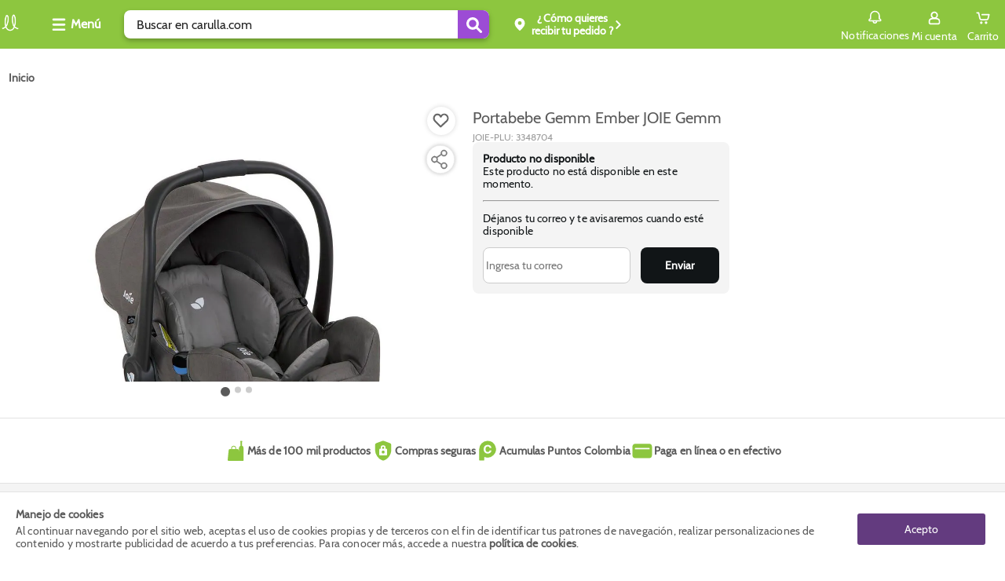

--- FILE ---
content_type: text/css
request_url: https://www.carulla.com/_next/static/css/5d41a5ff09317421.css
body_size: 30970
content:
.section{width:100%}.section .text__title-section{margin-bottom:3px}.section__divisor{padding-top:5px;border-top:1px solid var(--fs-color-gris-3)}@media(min-width:1280px){.section__divisor{padding-top:9px}}[data-modal-overlay]{--fs-overlay-bkg-color:rgba(0,0,0,.5);position:fixed;top:0;right:0;bottom:0;left:0;z-index:9999999999;display:flex;align-items:center;justify-content:center;background-color:var(--fs-overlay-bkg-color)}[data-fs-max-width]{max-width:var(--fs-max-width)}@media(min-width:769px){[data-fs-max-width]{margin-inline:auto!important}}.custom-arrow-next.swiper-button-disabled,.custom-arrow-prev.swiper-button-disabled{display:none}.swiper-pagination.swiper-pagination-clickable.swiper-pagination-bullets.swiper-pagination-horizontal{padding-bottom:5px}.swiper-pagination-bullet-active{position:relative;top:2px;width:12px!important;height:12px!important;background-color:var(--fs-color-gris-5)!important;border:none!important}.shelf-product-home .swiper-slide{display:flex;align-items:center;min-width:330px}.shelf-rotary{max-width:510px;max-height:485px;margin-right:50px}.shelf-rotary .swiper-slide{display:flex;align-items:center;justify-content:center}.shelf-rotary .swiper-pagination{bottom:0}.shelf-rotary .swiper-pagination-bullet{width:11px;height:11px;cursor:pointer;background-color:#fff;border:1px solid #707070}.carouselimageswiper .swiper-button-disabled{display:none}.carouselimageswiper .swiper-pagination-bullet{background-color:#fff;border:1px solid #5e5e5e;opacity:1}.carouselimageswiper .swiper-pagination-bullet-active{background-color:#5e5e5e}[data-fs-slider-full] .swiper-button-next,[data-fs-slider-full] .swiper-button-prev{top:calc(50% - 40px);display:none;width:45px;height:120px;font-size:20px;color:#fff;background-color:rgba(34,34,34,.5);border-radius:8px 0 0 8px}[data-fs-slider-full] .swiper-pagination-bullets.swiper-pagination-horizontal{width:104px;height:24px;margin:0 calc(50% - 52px);background-color:rgba(34,34,34,.68);border-radius:15px}[data-fs-slider-full] .swiper-pagination-bullet{background-color:hsla(0,0%,80%,.8)!important}[data-fs-slider-full] .swiper-pagination-bullet-active{background-color:#fff!important}[data-fs-slider-full] .swiper-button-next:after,[data-fs-slider-full] .swiper-button-prev:after{height:auto}[data-fs-slider-full]:hover .swiper-button-next,[data-fs-slider-full]:hover .swiper-button-prev{display:flex}[data-fs-reach-rotary] .swiper-button-next,[data-fs-reach-rotary] .swiper-button-prev{top:calc(50% - 23px);width:47px;height:47px;color:#9d9d9d;background:#f5f5f5;border-radius:50%;box-shadow:0 1px 2px rgba(0,0,0,.161)}[data-fs-reach-rotary] .swiper-button-next{right:5px}[data-fs-reach-rotary] .swiper-button-prev{left:5px}[data-fs-reach-rotary] .swiper-button-next:after,[data-fs-reach-rotary] .swiper-button-prev:after{font-size:16px;font-weight:700}[data-fs-reach-rotary] .swiper-button-disabled{display:none}[data-fs-cronometer] .swiper{display:flex;flex-direction:row;justify-content:space-between;padding-bottom:38px}[data-fs-cronometer] .custom-arrow-prev{position:absolute;top:100px;left:20px;z-index:2}[data-fs-cronometer] .custom-arrow-next{position:absolute;top:100px;right:20px;z-index:2}[data-fs-cronometer] .custom-arrow-next.swiper-button-disabled,[data-fs-cronometer] .custom-arrow-prev.swiper-button-disabled{display:block;pointer-events:none;visibility:hidden}[data-fs-cronometer] [data-fs-cronometer-banner-images-container] .custom-arrow-prev{position:absolute;top:50%;left:20px;z-index:2}@media(max-width:768px){[data-fs-cronometer] [data-fs-cronometer-banner-images-container] .custom-arrow-prev{top:50%}}[data-fs-cronometer] [data-fs-cronometer-banner-images-container] .custom-arrow-next{position:absolute;top:50%;right:20px;z-index:2}@media(max-width:768px){[data-fs-cronometer] [data-fs-cronometer-banner-images-container] .custom-arrow-next{top:50%}}[data-fs-cronometer] [data-fs-cronometer-banner-images-container] .swiper-pagination{display:none}@media(max-width:1280px){[data-fs-cronometer] [data-fs-cronometer-banner-images-container] .swiper{width:-webkit-fit-content;width:-moz-fit-content;width:fit-content}}@media(max-width:768px){.gallery-center,.gallery-left,.gallery-right{order:-1!important}}html.stop-scrolling{height:var(--app-height);overflow-y:hidden!important}main>div:last-child{overflow:hidden}@media(max-width:768px){.go4109123758 .go2072408551{width:80%}}@media(max-width:375px){.go4109123758 .go2072408551{width:100%}}.mainImageShowcase .slideThumb.swiper-slide-thumb-active{border:2px solid var(--fs-color-gris-5)}.mainImageShowcase .swiper-pagination-bullets{transform:translateY(50%)}.mainImageShowcase .swiper-pagination-bullet-active{width:12px;height:12px;padding:0;margin:0;cursor:pointer;background-color:var(--fs-color-gris-5);border:none;transform:translateY(20%)}.mainImageShowcase .swiper-pagination-bullet{margin:0 var(--swiper-pagination-bullet-horizontal-gap,3px)!important}[data-fs-page-500]{align-items:center;margin:60px auto;color:var(--fs-color-text)}[data-fs-page-500] h1{margin-bottom:20px;font-size:20px}[data-fs-page-500] h2{margin:20px 0}[data-fs-page-500] a{display:flex;align-items:center;justify-content:center;width:150px;height:48px;color:#fff;text-decoration:none;background-color:var(--fs-color-btn-primary);border-radius:var(--fs-button-border-radius)}[data-fs-page-500] a:hover{background-color:var(--fs-color-btn-primary-dark)}.maintenance-window{display:flex;flex-direction:column;margin:0!important}.btnsMudiContainer{top:98px!important;right:2px!important;width:55px!important}.btnMudi3D{width:60px!important;height:60px!important}body{--fs-body-bkg:transparent;min-height:100vh;color:var(--fs-color-main-3);background:var(--fs-body-bkg)}body>div{overflow:initial!important}.layout__main,main{display:flex;flex-direction:column;padding:0 12px;background:var(--fs-body-bkg)}@media(max-width:767px){.layout__main,main{padding:0;margin-top:108px!important}}.layout__section{padding-bottom:4px}.layout__section [data-fs-container-price-otros]{font-size:14px}.layout__section [data-fs-product-name-container]{margin-top:12px;font-size:12px}.layout__section [data-fs-product-name-container] [data-fs-product-details-seller__name]{font-weight:var(--fs-text-weight-bold)}@media(min-width:1280px){.layout__section{padding-bottom:4px}}.layout__content-full{width:100%;padding-top:4px;padding-bottom:4px}@media(min-width:1280px){.layout__content-full{padding-top:4px;padding-bottom:4px}}.layout__content{box-sizing:border-box;width:100%}.no-scroll{overflow:hidden;touch-action:none}@media(min-width:1280px){.display-mobile{display:none;visibility:hidden}}@media(max-width:1279px){.hidden-mobile{display:none;visibility:hidden}}[data-fs-image]{width:100%;height:100%;object-fit:cover}[data-fs-dropdown-menu-filter-reviews-orderby],[data-fs-dropdown-menu-filter-reviews-ratings]{z-index:9999999999!important}*,:after,:before{box-sizing:border-box}html{overflow-x:hidden!important;line-height:1.15;-moz-tab-size:4;tab-size:4;-webkit-text-size-adjust:100%;-moz-text-size-adjust:100%;-ms-text-size-adjust:100%;text-size-adjust:100%}body{padding:0}blockquote,body,dd,dl,figure,h1,h2,h3,h4,h5,h6,hr,p,pre{margin:0}h1,h2,h3,h4,h5,h6{font-size:inherit;font-weight:inherit}ol,ul{padding:0;margin:0;list-style:none}hr{height:0;color:inherit}abbr[title]{-webkit-text-decoration:underline dotted;text-decoration:underline dotted}b,strong{font-weight:bolder}code,kbd,pre,samp{font-family:ui-monospace,SFMono-Regular,Consolas,Liberation Mono,Menlo,monospace;font-size:1em}small{font-size:80%}sub,sup{position:relative;font-size:75%;line-height:0;vertical-align:initial}sub{bottom:-.25em}sup{top:-.5em}table{text-indent:0;border-color:inherit}button,input,optgroup,select,textarea{margin:0;font-family:inherit;font-size:100%;line-height:1.15;outline:none}button,select{text-transform:none}[type=button],[type=reset],[type=submit],button{-webkit-appearance:button;-moz-appearance:button;appearance:button}::-moz-focus-inner{padding:0;border-style:none}:-moz-focusring{outline:1px dotted ButtonText}:-moz-ui-invalid{box-shadow:none}legend{padding:0}progress{vertical-align:initial}::-webkit-inner-spin-button,::-webkit-outer-spin-button{height:auto}[type=search]{-webkit-appearance:textfield;-moz-appearance:textfield;appearance:textfield;outline-offset:-2px}::-webkit-search-decoration{-webkit-appearance:none;appearance:none}::-webkit-file-upload-button{-webkit-appearance:button;appearance:button;font:inherit}summary{display:list-item}@font-face{font-family:Poppins;src:url(/_next/static/media/Poppins-Bold.8001a01b.ttf);src:url(/_next/static/media/Poppins-Medium.a52d0bf0.ttf);font-display:swap}@font-face{font-family:Cabin;src:url(/_next/static/media/Cabin-Bold.31abb1e5.ttf);src:url(/_next/static/media/Cabin-Medium.2ebe3b4e.ttf);src:url(/_next/static/media/Cabin-Regular.25be9464.ttf);font-display:swap}body{font-family:var(--fs-text-face-body);font-size:16px;letter-spacing:.01em;-webkit-font-smoothing:antialiased;-moz-osx-font-smoothing:grayscale}h1,h2,h3,h4,h5,h6,p,ul{padding:0;margin:0}.text__title-section{font-size:20px;font-weight:var(--fs-text-weight-bold);line-height:1.16}@media(min-width:1280px){.text__title-section{font-size:31px}}.text__title-subsection{font-size:20px;font-weight:var(--fs-text-weight-bold);line-height:1.2}.text__title-mini{font-weight:var(--fs-text-weight-bold);color:red}.text__title-mini,.text__title-mini-alt{font-size:16px;line-height:1.25}.text__lead{font-size:20px;font-weight:var(--fs-text-weight-bold);line-height:1.12}.text__body{font-size:16px;line-height:1.5}.text__legend{font-size:14px;line-height:1.7}.text__tiny{font-size:12px;line-height:1.5}.exito-theme{--fs-color-main-0:#ffe800;--fs-color-main-1:#ee3124;--fs-color-main-2:#fff;--fs-color-main-3:#231f20;--fs-color-main-5:#0092bc;--fs-color-btn-primary:#f78524;--fs-color-btn-primary-dark:#e2681c;--fs-color-secondary-1:#3da4ea;--fs-color-secondary-2:#87ad4b;--fs-color-secondary-3:#776767;--fs-color-secondary-4:#fbcda6;--fs-color-secondary-5:#ed7f77;--fs-color-gris-0:#f4f4f4;--fs-color-gris-1:#e3e3e3;--fs-color-gris-2:#ccc;--fs-color-gris-3:#999;--fs-color-gris-4:#7d7d7d;--fs-color-gris-5:#676767;--fs-color-gris-6:#333;--fs-color-gris-7:#f6fcfd;--fs-color-mi-descuento:#009dce;--fs-color-opacity-0:#00000050;--fs-color-text-header:var(--fs-color-main-3);--fs-color-text-hover-header:var(--fs-color-main-2);--fs-color-button-seach:var(--fs-color-gris-5);--fs-color-button-seach-hover:var(--fs-color-main-3);--fs-color-title-mega-menu:var(--fs-color-main-3);--fs-color-background-more-info-footer:var(--fs-color-gris-0);--fs-color-background-footer:var(--fs-color-main-2);--fs-color-text:var(--fs-color-main-3);--fs-color-text-benefits-footer:var(--fs-color-main-2);--fs-color-border-footer:transparent;--fs-button-border-radius:10px;--fs-button-font-weight:var(--fs-text-weight-bold);--fs-text-size1:20px;--fs-text-size2:18px;--fs-text-size3:16px;--fs-text-size4:14px;--fs-text-size5:13px;--fs-text-size6:12px;--fs-text-size7:11px;--fs-text-size8:10px;--fs-text-face-body:"Poppins",Helvetica,sans-serif;--fs-text-weight-regular:400;--fs-text-weight-medium:500;--fs-text-weight-bold:600;--fs-max-width:1366px}.carulla-theme{--fs-color-main-0:#8dc63f;--fs-color-main-1:#ee3124;--fs-color-main-2:#fff;--fs-color-main-3:#111517;--fs-color-main-5:#0095c3;--fs-color-btn-primary:#633b7f;--fs-color-btn-primary-dark:#9c4cd5;--fs-color-secondary-1:#633b7f;--fs-color-secondary-2:#87ad4b;--fs-color-secondary-3:#776767;--fs-color-secondary-4:#c0aac9;--fs-color-secondary-5:#ed7f77;--fs-color-secondary-6:#eae5ed;--fs-color-gris-0:#f4f4f4;--fs-color-gris-1:#e3e3e3;--fs-color-gris-2:#ccc;--fs-color-gris-3:#9a9a9a;--fs-color-gris-4:#7d7d7d;--fs-color-gris-5:#5a5a5a;--fs-color-gris-6:#010000;--fs-color-mi-descuento:#009dce;--fs-color-opacity-0:#00000050;--fs-color-text-header:#fff;--fs-color-text-hover-header:var(--fs-color-secondary-2);--fs-color-button-seach:var(--fs-color-btn-primary-dark);--fs-color-button-seach-hover:var(--fs-color-btn-primary);--fs-color-title-mega-menu:var(--fs-color-gris-5);--fs-color-background-more-info-footer:var(--fs-color-main-2);--fs-color-background-footer:var(--fs-color-gris-0);--fs-color-text:var(--fs-color-gris-5);--fs-color-text-benefits-footer:var(--fs-color-gris-5);--fs-color-border-footer:var(--fs-color-gris-1);--fs-button-border-radius:3px;--fs-button-font-weight:var(--fs-text-weight-regular);--fs-text-size1:20px;--fs-text-size2:18px;--fs-text-size3:16px;--fs-text-size4:14px;--fs-text-size5:13px;--fs-text-size6:12px;--fs-text-size7:11px;--fs-text-size8:10px;--fs-text-face-body:"Cabin",Helvetica,sans-serif;--fs-text-weight-regular:400;--fs-text-weight-medium:500;--fs-text-weight-bold:600;--fs-max-width:1366px}::-webkit-scrollbar-thumb{height:6px;background-color:#dfdfdf;border-radius:7px}::-webkit-scrollbar-track{background-color:#fff;border-radius:7px}::-webkit-scrollbar{width:10px}.toast-component_fs-toast__u3MiM{display:flex;gap:30px;align-items:center;justify-content:center;color:var(--fs-color-main-2);background:transparent;border:0;outline:0}@media(max-width:768px){.toast-component_fs-toast__u3MiM{flex-direction:column;gap:0;align-items:flex-end}}.toast-component_fs-toast__u3MiM [data-fs-toast-message]{font-size:var(--fs-text-size6);font-weight:var(--fs-text-weight-medium);white-space:nowrap}@media(max-width:768px){.toast-component_fs-toast__u3MiM [data-fs-toast-message]{text-align:left;white-space:normal}}.toast-component_fs-toast__u3MiM [data-fs-toast-link]{font-size:var(--fs-text-size6);font-weight:var(--fs-text-weight-bold);color:var(--fs-color-main-2);white-space:nowrap}.toast-component_toasts-class__iAtAj+.toast-component_toasts-class__iAtAj{display:none}.modalGiftcard_fs-modal-giftcard__EHFYf{position:fixed;top:0;right:0;bottom:0;left:0;z-index:99999;display:flex;align-items:center;justify-content:center;background-color:rgba(0,0,0,.502)}@media(max-width:768px){.modalGiftcard_fs-modal-giftcard__EHFYf{align-items:flex-start}}.modalGiftcard_fs-modal-giftcard__EHFYf [data-fs-content-modal]{display:flex;flex-direction:column;width:50%;max-width:700px;height:auto;background-color:var(--fs-color-main-2);border:none;border-radius:8px}@media(max-width:768px){.modalGiftcard_fs-modal-giftcard__EHFYf [data-fs-content-modal]{width:100%}}.modalGiftcard_fs-modal-giftcard__EHFYf [data-fs-content-modal] p{max-width:506px;margin:0 auto;font-size:var(--fs-text-size4);color:var(--fs-color-main-3)}@media(max-width:768px){.modalGiftcard_fs-modal-giftcard__EHFYf [data-fs-content-modal] p{margin:0 40px;text-align:center}}.modalGiftcard_fs-modal-giftcard__EHFYf [data-fs-header-modal]{display:flex;align-items:center;justify-content:space-between;height:57px;padding:0 16px;font-size:var(--fs-text-size1);color:var(--fs-color-main-3);background-color:var(--fs-color-gris-0);border-top-left-radius:8px;border-top-right-radius:8px}@media(max-width:768px){.modalGiftcard_fs-modal-giftcard__EHFYf [data-fs-header-modal]{font-size:var(--fs-text-size3)}}.modalGiftcard_fs-modal-giftcard__EHFYf [data-fs-header-modal] button{cursor:pointer;border:none;outline:none}.modalGiftcard_fs-modal-giftcard__EHFYf [data-fs-first-sentence]{margin-top:30px!important;margin-bottom:60px!important}.modalGiftcard_fs-modal-giftcard__EHFYf [data-fs-buttons]{display:flex;align-items:center;justify-content:space-evenly;margin:30px 0;direction:rtl}.modalGiftcard_fs-modal-giftcard__EHFYf [data-fs-buttons] a{width:40%;text-decoration:none}@media(max-width:768px){.modalGiftcard_fs-modal-giftcard__EHFYf [data-fs-buttons]{flex-direction:column}}.modalGiftcard_fs-modal-giftcard__EHFYf [data-fs-seccond-button]{width:40%;height:46px;font-size:var(--fs-text-size4);color:var(--fs-color-secondary-1);cursor:pointer;background-color:var(--fs-color-main-2);border:1px solid var(--fs-color-secondary-1);border-radius:10px;outline:none}@media(max-width:768px){.modalGiftcard_fs-modal-giftcard__EHFYf [data-fs-seccond-button]{width:90%;margin:20px 0 10px}}.modalGiftcard_fs-modal-giftcard__EHFYf [data-fs-primary-button]{display:flex;align-items:center;justify-content:center;height:46px;font-size:var(--fs-text-size4);color:var(--fs-color-main-2);text-decoration:none;cursor:pointer;background-color:var(--fs-color-btn-primary);border:1px solid var(--fs-color-btn-primary);border-radius:10px;outline:none}@media(max-width:768px){.modalGiftcard_fs-modal-giftcard__EHFYf [data-fs-primary-button]{width:90%}}.link_fs-link__J1sGD{--fs-link-min-width:auto;--fs-link-min-height:var(--fs-link-min-width);--fs-link-text-color:var(--fs-color-main-2);--fs-link-text-color-visited:var(--fs-color-main-5);--fs-link-text-decoration:none;--fs-link-text-decoration-hover:underline;--fs-link-transition-function:ease-in-out;--fs-link-transition-property:all;--fs-link-transition-timing:0.2s;--fs-link-inverse-text-color:transparent;--fs-link-inverse-text-color-visited:var(--fs-link-inverse-text-color);--fs-link-display-text-color:var(--fs-color-main-3);--fs-link-display-text-color-visited:var(--fs-link-display-text-color);--fs-link-inline-text-decoration:underline;--fs-link-inline-text-color:var(--fs-link-text-color);--fs-link-footer-text-color:var(--fs-color-main-3);min-width:var(--fs-link-min-width);min-height:var(--fs-link-min-height);padding:2px 0;-webkit-text-decoration:var(--fs-link-text-decoration);text-decoration:var(--fs-link-text-decoration)}.link_fs-link__J1sGD:hover{-webkit-text-decoration:var(--fs-link-text-decoration-hover);text-decoration:var(--fs-link-text-decoration-hover)}.link_fs-link__J1sGD:visited{color:var(--fs-link-text-color-visited)}.link_fs-link__J1sGD [data-fs-link],.link_fs-link__J1sGD a{border-radius:2px;transition:var(--fs-link-transition-property) var(--fs-link-transition-timing) var(--fs-link-transition-function)}@media not all and (-webkit-min-device-pixel-ratio:0),not all and (min-resolution:0.001dpcm){@supports(-webkit-appearance:none){.link_fs-link__J1sGD [data-fs-link]:focus,.link_fs-link__J1sGD a:focus{outline:none;box-shadow:0 0 0 1px transparent,0 0 0 3px var(--fs-color-main-5)}}}.link_fs-link__J1sGD [data-fs-link]:focus-visible,.link_fs-link__J1sGD a:focus-visible{outline:none;box-shadow:0 0 0 1px transparent,0 0 0 3px var(--fs-color-main-5)}.link_fs-link__J1sGD[data-fs-link-variant=default]{font-family:var(--fs-text-face-body);line-height:1.5;color:var(--fs-color-gris-5);text-align:left}.link_fs-link__J1sGD[data-breadcrumb-item=current]{font-weight:700;color:var(--fs-color-main-3)}.link_fs-link__J1sGD[data-fs-link-variant=display]{display:block;height:-webkit-fit-content;height:-moz-fit-content;height:fit-content;line-height:1.5;color:var(--fs-link-display-text-color)}.link_fs-link__J1sGD[data-fs-link-variant=display]:visited{color:var(--fs-link-display-text-color-visited)}.link_fs-link__J1sGD[data-fs-link-variant=inline]{display:inline-block;padding:0;color:var(--fs-link-inline-text-color);-webkit-text-decoration:var(--fs-link-inline-text-decoration);text-decoration:var(--fs-link-inline-text-decoration)}.link_fs-link__J1sGD[data-fs-link-variant=footer]{font-size:14px;color:var(--fs-link-footer-text-color)}@media(min-width:1280px){.link_fs-link__J1sGD[data-fs-link-variant=footer]{padding:1px 0}}.link_fs-link__J1sGD[data-fs-link-inverse=true]{color:var(--fs-link-inverse-text-color)}.link_fs-link__J1sGD[data-fs-link-inverse=true]:visited{color:var(--fs-link-inverse-text-color-visited)}.navlinks_fsNavlinks__wZj0w{z-index:-1;display:flex;flex-direction:row;align-items:center;justify-content:space-between;width:100%;height:45px;min-height:45px;overflow:hidden;font-size:14px;background:var(--fs-color-main-2)}@media(min-width:1366px){.navlinks_fsNavlinks__wZj0w{max-width:none;padding-inline:calc((100vw - 1314px)/2)}}@media(max-width:968px){.navlinks_fsNavlinks__wZj0w{display:none}}.navlinks_fsNavlinks__wZj0w a{padding:0}.navlinks_fsNavlinks__wZj0w a:hover{text-decoration:none}.navlinks_fsNavlinks__wZj0w .navlinks_fsNavlinks__LeftLinksContainer__FA8vX{display:flex;flex-direction:row;gap:44px;align-items:center}.navlinks_fsNavlinks__wZj0w .navlinks_fsNavlinks__LeftLinkWrapper__wBjVh{position:relative}.navlinks_fsNavlinks__wZj0w .navlinks_fsNavlinks__LeftLinkWrapper__wBjVh[data-active-link~=true]{order:1}.navlinks_fsNavlinks__wZj0w .navlinks_fsNavlinks__LeftLinkWrapper__wBjVh[data-active-link~=true] [data-fs-navlinks-link]{font-size:16px;font-weight:var(--fs-text-weight-bold);color:var(--active-txt-color)}.navlinks_fsNavlinks__wZj0w .navlinks_fsNavlinks__LeftLinkWrapper__wBjVh:not([data-active-link~=true],[data-active-search~=true]) [data-fs-navlinks-link]{color:var(--active-txt-color)}.navlinks_fsNavlinks__wZj0w .navlinks_fsNavlinks__LeftLinkWrapper__wBjVh:not([data-active-link~=true],[data-active-search~=true]) [data-fs-navlinks-link]:hover{color:var(--hover-color)}.navlinks_fsNavlinks__wZj0w .navlinks_fsNavlinks__LeftLinkWrapper__wBjVh[data-active-link~=true]:before{position:absolute;top:-11px;left:-26px;z-index:-1;width:100vw;height:46px;content:"";background-color:var(--active-background);border-top-left-radius:100px;border-bottom-left-radius:100px;animation:navlinks_active-link__OJswa 100px ease-in-out forwards}.navlinks_fsNavlinks__wZj0w .navlinks_fsNavlinks__RightLinksContainer__Jxoik{display:flex;gap:26px;align-items:center}.navlinks_fsNavlinks__wZj0w .navlinks_fsNavlinks__RightLinkWrapper__d1usz [data-fs-navlinks-links-right]{color:var(--active-txt-color)}.navlinks_fsNavlinks__wZj0w .navlinks_fsNavlinks__RightLinkWrapper__d1usz [data-fs-navlinks-links-right]:hover{text-decoration:underline}@keyframes navlinks_active-link__OJswa{0%{transform:scaleX(1)}to{transform:scaleX(1.005)}}.SuperBar_fsSuperBar__HDVUC{display:flex;gap:26px;align-items:center;justify-content:center;width:100%;height:43px;min-height:43px;max-height:43px;font-family:var(--fs-text-face-body);font-weight:var(--fs-text-weight-medium)}@media(max-width:768px){.SuperBar_fsSuperBar__HDVUC{justify-content:space-between;padding:0 16px}}.SuperBar_fsSuperBar__HDVUC .SuperBar_fsSuperBar__Text__Pha2W{display:-webkit-box;min-width:0;font-size:16px;text-align:center;-webkit-line-clamp:2;-webkit-box-orient:vertical}@media(min-width:1281px){.SuperBar_fsSuperBar__HDVUC .SuperBar_fsSuperBar__Text__Pha2W{min-width:431px}}.SuperBar_fsSuperBar__HDVUC [data-fs-superbar-button]{display:flex;gap:4px;align-items:center;justify-content:center;width:-webkit-fit-content;width:-moz-fit-content;width:fit-content;height:21px;padding:0 9px;overflow:hidden;font-size:12px;color:var(--text-color);text-decoration:none;text-overflow:ellipsis;white-space:nowrap;background-color:var(--bg-color);border-radius:8px}@media(min-width:1281px){.SuperBar_fsSuperBar__HDVUC [data-fs-superbar-button]{min-width:85px}}@media(max-width:768px){.SuperBar_fsSuperBar__HDVUC [data-fs-superbar-button]{padding:2px 16px}}.SuperBar_fsSuperBar__HDVUC [data-fs-superbar-button]:visited{color:var(--text-color)}.SuperBar_fsSuperBar__HDVUC [data-fs-superbar-button]:hover{background-color:var(--bg-hover-color)}.button_fs-button__v6Toy{display:inline-flex;-moz-column-gap:4px;column-gap:4px;align-items:center;justify-content:center;min-height:46px;padding:-3px 3px;font-size:var(--fs-text-size4);font-weight:var(--fs-text-weight-medium);text-decoration:none;cursor:pointer;border:2px solid transparent;border-radius:2px;outline:none;box-shadow:none;transition:all .2s ease-in-out}.button_fs-button__v6Toy [data-fs-icon]{display:flex;align-items:center;justify-content:center}.button_fs-button__v6Toy[data-fs-button-buy-now]{box-sizing:border-box;width:calc(100% - 20px);margin:0 10px 10px;font-family:var(--fs-text-face-body);font-size:13px;color:var(--fs-color-secondary-1);background-color:var(--fs-color-main-2);border:1px solid var(--fs-color-secondary-1);border-radius:var(--fs-button-border-radius);outline:none}.button_fs-button__v6Toy[data-fs-button-buy-now]:hover{background-color:var(--fs-color-gris-0)}@media not all and (-webkit-min-device-pixel-ratio:0),not all and (min-resolution:0.001dpcm){@supports(-webkit-appearance:none){.button_fs-button__v6Toy[data-fs-button-variant]:focus{outline:none;box-shadow:0 0 0 1px transparent,0 0 0 3px var(--fs-color-main-5)}}}.button_fs-button__v6Toy[data-fs-button-variant]:focus-visible{outline:none;box-shadow:0 0 0 1px transparent,0 0 0 3px var(--fs-color-main-5)}.button_fs-button__v6Toy[data-fs-button-variant]:disabled,.button_fs-button__v6Toy[data-fs-button-variant][data-button-disabled=true]{color:var(--fs-color-main-2);cursor:not-allowed;background-color:var(--fs-color-secondary-4);border:0;box-shadow:none}.button_fs-button__v6Toy[data-fs-button-variant]:disabled svg,.button_fs-button__v6Toy[data-fs-button-variant][data-button-disabled=true] svg{color:var(--fs-color-gris-2)}.button_fs-button__v6Toy[data-fs-button-variant]:disabled:hover,.button_fs-button__v6Toy[data-fs-button-variant][data-button-disabled=true]:hover{color:var(--fs-color-main-2);background-color:var(--fs-color-secondary-4)}.button_fs-button__v6Toy[data-fs-button-size=small]{--fs-control-tap-size:5px;-moz-column-gap:1px;column-gap:1px;padding:0 1px}.button_fs-button__v6Toy[data-fs-button-variant=primary]{color:var(--fs-color-gris-0);background-color:var(--fs-color-btn-primary);border:none}.button_fs-button__v6Toy[data-fs-button-variant=primary]:hover{color:var(--fs-color-gris-0);background-color:var(--fs-color-btn-primary-dark)}.button_fs-button__v6Toy[data-fs-button-variant=primary][data-fs-button-inverse=true]{color:var(--fs-color-main-2);background-color:transparent;border:2px solid transparent}.button_fs-button__v6Toy[data-fs-button-variant=primary][data-fs-button-inverse=true]:hover{color:var(--fs-color-main-2);background-color:var(--fs-color-main-0);border-color:transparent;box-shadow:none}.button_fs-button__v6Toy[data-fs-button-variant=primary][data-fs-button-inverse=true]:focus,.button_fs-button__v6Toy[data-fs-button-variant=primary][data-fs-button-inverse=true]:focus-visible{color:var(--fs-color-main-2);background-color:var(--fs-color-main-0)}.button_fs-button__v6Toy[data-fs-button-variant=primary][data-fs-button-inverse=true]:active{color:var(--fs-color-main-2);background-color:var(--fs-color-main-1);border-color:transparent}.button_fs-button__v6Toy[data-fs-button-variant=secondary]{color:var(--fs-color-main-2);background-color:transparent;border:2px solid var(--fs-color-main-2)}.button_fs-button__v6Toy[data-fs-button-variant=secondary]:hover{color:transparent;background-color:var(--fs-color-main-2);border-color:var(--fs-color-main-2);box-shadow:none}.button_fs-button__v6Toy[data-fs-button-variant=secondary]:focus,.button_fs-button__v6Toy[data-fs-button-variant=secondary]:focus-visible{color:transparent;background-color:var(--fs-color-main-2)}.button_fs-button__v6Toy[data-fs-button-variant=secondary]:active{color:var(--fs-color-main-2-active);background-color:var(--fs-color-main-3);border-color:var(--fs-color-main-3)}.button_fs-button__v6Toy[data-fs-button-variant=secondary][data-fs-button-inverse=true]{color:transparent;background-color:transparent;border:2px solid transparent}.button_fs-button__v6Toy[data-fs-button-variant=secondary][data-fs-button-inverse=true]:hover{color:var(--fs-color-main-2);background-color:transparent;border-color:transparent;box-shadow:none}.button_fs-button__v6Toy[data-fs-button-variant=secondary][data-fs-button-inverse=true]:focus,.button_fs-button__v6Toy[data-fs-button-variant=secondary][data-fs-button-inverse=true]:focus-visible{color:var(--fs-color-main-2);background-color:transparent}.button_fs-button__v6Toy[data-fs-button-variant=secondary][data-fs-button-inverse=true]:active{color:var(--fs-color-main-2);background-color:var(--fs-color-main-0);border-color:var(--fs-color-main-0)}.button_fs-button__v6Toy[data-fs-button-variant=tertiary]{color:var(--fs-text-face-body);background-color:transparent;border:2px solid transparent}.button_fs-button__v6Toy[data-fs-button-variant=tertiary]:active{color:var(--fs-color-main-2);border-color:transparent}.button_fs-button__v6Toy[data-fs-button-variant=tertiary][data-fs-button-inverse=true]{color:transparent;background-color:transparent;border:2px solid transparent}.button_fs-button__v6Toy[data-fs-button-variant=tertiary][data-fs-button-inverse=true]:hover{color:transparent;background-color:var(--fs-color-main-3);border-color:transparent;box-shadow:none}.button_fs-button__v6Toy[data-fs-button-variant=tertiary][data-fs-button-inverse=true]:focus,.button_fs-button__v6Toy[data-fs-button-variant=tertiary][data-fs-button-inverse=true]:focus-visible{color:transparent;background-color:var(--fs-color-main-3)}.button_fs-button__v6Toy[data-fs-button-variant=tertiary][data-fs-button-inverse=true]:active{color:transparent;background-color:var(--fs-color-gris-3);border-color:transparent}.button_fs-button__v6Toy[data-fs-button-variant=buy]{width:100%;height:46px;font-family:var(--fs-text-face-body);font-size:14px;font-weight:200;color:var(--fs-color-main-2);background-color:var(--fs-color-btn-primary);border:none;border-radius:10px;outline:none}.button_fs-button__v6Toy[data-fs-button-variant=buy]:hover{color:var(--fs-color-main-2);background-color:var(--fs-color-btn-primary-dark)}.button_fs-button__v6Toy[data-fs-button-variant=buy]:focus,.button_fs-button__v6Toy[data-fs-button-variant=buy]:focus-visible{color:var(--fs-color-main-2);background-color:var(--fs-color-btn-primary)}.button_fs-button__v6Toy[data-fs-button-variant=buy]:active{color:var(--fs-color-main-2);background-color:var(--fs-color-btn-primary-dark);background-color:var(--fs-color-btn-primary);outline:none}.button_fs-button__v6Toy[data-fs-button-variant=buy] svg{position:relative;top:3px}@media(max-width:768px){.button_fs-button__v6Toy[data-fs-button-variant=buy]{width:calc(100% - 20px);margin:0 10px}}.button_fs-button__v6Toy[data-fs-button-icon=true]{position:relative}.button_fs-button__v6Toy[data-fs-button-icon=true] [data-fs-button-counter]{position:absolute;top:.375rem;left:1.625rem;display:flex;width:20px;min-width:3px;height:3px;height:20px;padding:0;font-size:12px;font-size:var(--fs-text-size6);font-weight:var(--fs-text-weight-bold);color:var(--fs-color-main-2);text-align:center;background:var(--fs-color-secondary-3);border-radius:100px;box-shadow:0 0 0 2px transparent;transition:all .2s ease-in-out}.button_fs-button__v6Toy[data-fs-button-icon=true][data-fs-button-variant]{width:46px;height:46px;padding:0 1px;border-width:0}.button_fs-button__v6Toy[data-fs-button-icon=true][data-fs-button-variant] svg{color:var(--fs-color-gris-5)}.button_fs-button__v6Toy[data-fs-button-link]:hover{text-decoration:none}.button_fs-button__v6Toy[data-fs-button-link][data-button-disabled=true]{pointer-events:none}.button_fs-button__v6Toy [data-fs-dual-ring]{display:inline-block;width:16px;height:16px}.button_fs-button__v6Toy [data-fs-dual-ring]:after{display:block;width:16px;height:16px;margin:0;content:" ";border:4px solid var(--fs-color-secondary-1);border-color:var(--fs-color-secondary-1) transparent var(--fs-color-secondary-1) transparent;border-radius:50%;animation:button_lds-dual-ring__hfaUa 1.2s linear infinite}@keyframes button_lds-dual-ring__hfaUa{0%{transform:rotate(0deg)}to{transform:rotate(1turn)}}.button_fs-button__v6Toy .button_buttonOfferPrice__eHfEA{font-weight:700}.drawer_drawer__ta6Qa{position:fixed;top:0;bottom:0;left:0;z-index:9999999999;width:100%;overflow:hidden;visibility:hidden;background-color:var(--fs-color-opacity-0);opacity:0;transition:opacity .3s ease-in-out,visibility .3s ease-in-out}.drawer_drawerOpen__MeO44{z-index:9999999999;height:100dvh;visibility:visible;opacity:1}.drawer_drawerContent__3_rSo{position:fixed;top:0;right:-384px;bottom:0;z-index:9999999999;width:384px;overflow-x:hidden;visibility:hidden;background-color:var(--fs-color-main-2);opacity:0;transition:.2s}.drawer_drawerContent__3_rSo[data-fs-notifications-drawer-component-lateral]{height:inherit}.drawer_drawerContent__3_rSo[data-fs-notifications-drawer-component-lateral] .drawer_drawerHeader__VSNAy{height:49px;background-color:var(--fs-color-main-2);border-bottom:1px solid var(--fs-color-gris-0)}.drawer_drawerHeader__VSNAy{display:flex;align-items:center;justify-content:space-between;padding:0 20px;background-color:var(--fs-color-gris-0)}.drawer_headerheaderNotificationComponent__pxFBr{background-color:var(--fs-color-main-2);border:1px solid #f4f3e8}.drawer_drawerTitle__gCqrO{font-weight:var(--fs-text-weight-bold);color:var(--fs-color-text)}.drawer_drawerTitle__gCqrO[data-fs-notifications-drawer-component-lateral]{margin-left:-130px}.drawer_toggleheaderNotificationComponent__LvM0l{display:flex!important;flex-direction:column;gap:2px;align-items:center;justify-content:center;margin-bottom:-6px!important;text-decoration:none!important}.drawer_titleaccountNotificationComponent__Bjtyx{margin-left:-130px}.drawer_toggleaccountNotificationComponent__xJqZs{display:flex!important;gap:5px;align-items:center;margin-bottom:13px!important;text-decoration:none!important}.drawer_drawerContent__3_rSo.drawer_open__eFZm2{right:0;overflow:hidden;visibility:visible;opacity:1}.drawer_drawerContent__3_rSo .drawer_closeDrawer__0Ml9v{font-size:32px;color:var(--fs-color-text);cursor:pointer}.drawer_openDrawer__9Jx_r{display:block;width:-webkit-fit-content;width:-moz-fit-content;width:fit-content;font-size:var(--fs-text-size4);font-weight:var(--fs-text-weight-medium);cursor:pointer}.drawer_openDrawer__9Jx_r[data-fs-notifications-drawer-component-lateral]{display:flex;flex-flow:column;align-items:center;margin-bottom:2px;color:var(--fs-color-text-header)}.drawer_openDrawer__9Jx_r[data-fs-notifications-drawer-component-lateral] [data-fs-icon-box]{display:flex;align-items:center;justify-content:center;width:30px;height:30px}.drawer_openDrawer__9Jx_r[data-fs-notifications-drawer-component-lateral]:hover{text-decoration:underline}.drawer_openDrawer__9Jx_r[data-fs-notifications-drawer-component-lateral]:hover [data-fs-icon-box]{display:flex;align-items:center;justify-content:center;width:30px;height:30px;background-color:var(--fs-color-text-hover-header);border-radius:50%;transition:all .2s ease-in-out;transform:scale(.8)}@media(max-width:768px){.drawer_drawerContent__3_rSo{max-width:calc(100% - 26px)}}.notifications_fsNotifications__jCfXP [data-fs-notifications-drawer]{overflow:auto}.notifications_fsNotifications__jCfXP [data-fs-notifications-drawer] [data-fs-notification-item-container]{display:flex;flex-flow:column;gap:8px;align-items:flex-start;justify-content:flex-end;font-size:var(--fs-text-size6);color:var(--fs-color-main-3);text-decoration:none}.notifications_fsNotifications__jCfXP [data-fs-notifications-drawer] [data-fs-notification-item-container] [data-fs-notification-item]{width:100%;height:201px;padding:26px}.notifications_fsNotifications__jCfXP [data-fs-notifications-drawer] [data-fs-notification-item-container] [data-fs-notification-item]:hover{background-color:var(--fs-color-gris-0)}.notifications_fsNotifications__jCfXP [data-fs-notifications-drawer] [data-fs-notification-item-container] [data-fs-notification-item] [data-fs-notification-item-link]{display:flex;gap:8px;align-items:flex-start;justify-content:flex-end;font-size:var(--fs-text-size6);color:var(--fs-color-main-3);text-decoration:none}.notifications_fsNotifications__jCfXP [data-fs-notifications-drawer] [data-fs-notification-item-container] [data-fs-notification-item] [data-fs-notification-item-title]{display:flex;gap:5px;margin-bottom:13px;font-size:var(--fs-text-size4);font-weight:var(--fs-text-weight-bold);color:var(--fs-color-main-3);letter-spacing:0}.notifications_fsNotifications__jCfXP [data-fs-notifications-drawer] [data-fs-notification-item-container] [data-fs-notification-item] [data-fs-notification-item-title]:before{display:block;width:10px;height:10px;margin-top:-3px;content:"";background-color:var(--fs-color-btn-primary);border-radius:50%}.notifications_fsNotifications__jCfXP [data-fs-notifications-drawer] [data-fs-notification-item-container] [data-fs-notification-item] [data-fs-notification-item-content]{display:flex;gap:13px;align-items:flex-start;height:var(--fs-spacing-86)}.notifications_fsNotifications__jCfXP [data-fs-notifications-drawer] [data-fs-notification-item-container] [data-fs-notification-item] [data-fs-notification-item-content] [data-fs-notification-item-content-image-container] span{width:65px!important;height:65px!important}.notifications_fsNotifications__jCfXP [data-fs-notifications-drawer] [data-fs-notification-item-container] [data-fs-notification-item] [data-fs-notification-item-content] [data-fs-notification-item-content-text]{max-height:82px;overflow:hidden;font-size:var(--fs-text-size4);text-overflow:clip}.notifications_fsNotifications__jCfXP [data-fs-notifications-drawer] [data-fs-notification-item-container] [data-fs-notification-item] [data-fs-notification-item-btn]{display:flex;justify-content:flex-end;text-decoration:underline}.notifications_fsNotifications__jCfXP [data-fs-notifications-drawer] [data-fs-notification-item-container] [data-fs-notification-item] [data-fs-notification-item-btn] button{display:flex;gap:8px;margin-top:13px;cursor:pointer;background:transparent;border-color:transparent}.notifications_fsNotifications__jCfXP [data-fs-notifications-drawer] [data-fs-notification-item-container] [data-fs-notification-item-selected=showmore]{height:auto!important}.notifications_fsNotifications__jCfXP [data-fs-notifications-drawer] [data-fs-notification-item-container] [data-fs-notification-item-selected=showmore] [data-fs-notification-item-content-text]{max-height:none!important}.notifications_fsNotifications__jCfXP svg{width:21px;height:20px}.user-modal_fsUserModal__u2Sy2{display:flex;justify-content:flex-end;height:100%}.user-modal_fsUserModal__u2Sy2 [data-fs-user-modal-content]{position:relative;width:384px;background-color:var(--fs-color-main-2)}@media(max-width:1279px){.user-modal_fsUserModal__u2Sy2 [data-fs-user-modal-content]{width:100%;margin-left:25px}}.user-modal_fsUserModal__u2Sy2 [data-fs-user-modal-content] [data-fs-user-modal-header]{display:flex;align-items:center;justify-content:space-between;padding:15px 26px 14px;margin-bottom:37px;background-color:var(--fs-color-gris-0)}@media(max-width:1279px){.user-modal_fsUserModal__u2Sy2 [data-fs-user-modal-content] [data-fs-user-modal-header]{margin-bottom:14px}}.user-modal_fsUserModal__u2Sy2 [data-fs-user-modal-content] [data-fs-user-modal-header] [data-fs-user-modal-text]{display:flex;gap:26px;align-items:center}.user-modal_fsUserModal__u2Sy2 [data-fs-user-modal-content] [data-fs-user-modal-header] [data-fs-user-button-close]{width:20px;height:20px;cursor:pointer;background-color:transparent;border:none;outline:none}.user-modal_fsUserModal__u2Sy2 [data-fs-user-modal-content] [data-fs-user-modal-infos]{padding:0 26px}.user-modal_fsUserModal__u2Sy2 [data-fs-user-modal-content] [data-fs-user-modal-infos] [data-fs-user-modal-content-name]{display:flex;gap:13px;align-items:center;margin-bottom:28px;font-size:14px;font-weight:var(--fs-text-weight-bold)}@media(max-width:1279px){.user-modal_fsUserModal__u2Sy2 [data-fs-user-modal-content] [data-fs-user-modal-infos] [data-fs-user-modal-content-name]{margin-bottom:32px}}.user-modal_fsUserModal__u2Sy2 [data-fs-user-modal-content] [data-fs-user-modal-infos] [data-fs-user-modal-content-items] [data-fs-notifications-drawer-component-lateral]{top:0;flex-flow:row;gap:5px;text-decoration:none}.user-modal_fsUserModal__u2Sy2 [data-fs-user-modal-content] [data-fs-user-modal-infos] [data-fs-user-modal-content-items] [data-fs-user-modal-content-item]{position:relative;display:flex;gap:10px;margin-bottom:13px;font-size:14px;color:var(--fs-color-main-3);cursor:pointer}@media(max-width:1279px){.user-modal_fsUserModal__u2Sy2 [data-fs-user-modal-content] [data-fs-user-modal-infos] [data-fs-user-modal-content-items] [data-fs-user-modal-content-item]{margin-bottom:18px}}.user-modal_fsUserModal__u2Sy2 [data-fs-user-modal-content] [data-fs-user-modal-infos] [data-fs-user-modal-content-items] [data-fs-user-modal-content-item] [data-fs-user-modal-content-notification]{position:relative}.user-modal_fsUserModal__u2Sy2 [data-fs-user-modal-content] [data-fs-user-modal-infos] [data-fs-user-modal-content-items] [data-fs-user-modal-content-item] [data-fs-user-modal-content-notification]:before{position:absolute;top:0;right:0;width:5px;height:5px;content:"";background-color:var(--fs-color-btn-primary);border-radius:100%}.user-modal_fsUserModal__u2Sy2 [data-fs-user-modal-content] [data-fs-user-modal-infos] [data-fs-user-modal-content-items] [data-fs-user-modal-content-items-anchor]{text-decoration:none}.user-modal_fsUserModal__u2Sy2 [data-fs-user-modal-content] [data-fs-user-modal-infos] [data-fs-user-modal-cerrar-sesion]{width:100%;padding:13px 0;margin-top:13px;font-size:14px;color:var(--fs-color-secondary-1);cursor:pointer;background-color:transparent;border:1px solid var(--fs-color-secondary-1);border-radius:10px}@media(max-width:1279px){.user-modal_fsUserModal__u2Sy2 [data-fs-user-modal-content] [data-fs-user-modal-infos] [data-fs-user-modal-cerrar-sesion]{margin-top:12px}}.user-modal_notificationItem___uB3Z{margin-bottom:15px;margin-left:-2px}.user-modal_notificationItem___uB3Z [data-fs-notifications-drawer-component]{height:21px;margin-top:-6px;margin-left:1px}.user-modal_notificationItem___uB3Z [data-fs-notifications-drawer-component] [data-fs-notifications-drawer-component-lateral]:hover [data-fs-icon-box]{background-color:transparent;transform:none}.user-modal_notificationItem___uB3Z [data-fs-notifications-drawer-component] [data-fs-notifications-drawer-component-lateral] [data-fs-icon-box]{width:auto}.TooltipLogin_tooltipLogin__qmBEO{position:absolute;top:calc(100% + 9px);right:30%;z-index:99;padding:13px;background-color:var(--fs-color-gris-5);border-radius:8px;box-shadow:0 2px 6px rgba(0,0,0,.341)}.TooltipLogin_tooltipLogin__qmBEO h3{font-family:var(--fs-text-face-body);font-size:12px;color:var(--fs-color-main-2)}.TooltipLogin_tooltipLogin__qmBEO:after{position:absolute;top:-5px;right:4px;width:20px;height:20px;content:"";background:var(--fs-color-gris-5);border-radius:2px;transform:rotate(45deg)}@media(max-width:768px){.TooltipLogin_tooltipLogin__qmBEO{top:100%;right:10%}}.SubMenu_submenu-container__42VeG{position:absolute;top:0;bottom:0;left:366px;z-index:1;display:none;flex-direction:column;width:-webkit-fit-content;width:-moz-fit-content;width:fit-content;min-width:366px;height:100vh;overflow:hidden;background-color:var(--fs-color-main-2)}.SubMenu_submenu-container__42VeG ::-webkit-scrollbar-track{background:#fafafa 0 0 no-repeat padding-box;border-radius:4px;box-shadow:0 3px 6px 0 rgba(0,0,0,.16)}.SubMenu_submenu-container__42VeG ::-webkit-scrollbar-thumb{width:6px;background:hsla(0,0%,60%,.902) 0 0 no-repeat padding-box;border-radius:22px}.SubMenu_submenu-container__42VeG ::-webkit-scrollbar-thumb:hover{background:hsla(0,0%,53%,.902) 0 0 no-repeat padding-box}.SubMenu_submenu-container__42VeG[data-isOpen=true]{display:flex}.SubMenu_submenu-container__42VeG>div{padding-right:26px;padding-left:26px;background-color:var(--fs-color-main-2)}.SubMenu_submenu-container__42VeG header{display:flex;align-items:center;justify-content:space-between;width:100%;height:39px;padding-right:36px;padding-left:26px;font-size:20px;font-weight:700;color:var(--fs-color-text-header);background:var(--fs-color-main-0) 0 0 no-repeat padding-box}.SubMenu_submenu-container__42VeG header [data-ver-todo]{font-size:14px;color:var(--fs-color-text-header);text-decoration:underline}.SubMenu_submenu-container__42VeG [data-tags]{display:flex;gap:5px;align-items:center;padding-top:11px;padding-bottom:11px}.SubMenu_submenu-container__42VeG [data-content-container]{display:flex;flex:1;overflow:scroll}.SubMenu_submenu-container__42VeG [data-content-container] [data-image-container]{display:flex;width:160px;height:396px;overflow:hidden}.SubMenu_submenu-container__42VeG [data-content-container] [data-image-container] img{border-radius:10px}.SubMenu_submenu-container__42VeG>div>ul{display:flex;gap:11px;height:100%;max-height:600px;background-color:var(--fs-color-main-2)}.SubMenu_submenu-container__42VeG>div>ul .SubMenu_subsection-item__sPPCM{max-width:160px}.SubMenu_submenu-container__42VeG>div>ul .SubMenu_subsection-item__sPPCM ul{display:flex;flex-direction:column;gap:16px}.SubMenu_submenu-container__42VeG>div>ul .SubMenu_subsection-item__sPPCM b{font-size:14px;color:var(--fs-color-title-mega-menu);text-decoration:underline}.SubMenu_submenu-container__42VeG>div>ul .SubMenu_subsection-item__sPPCM b:visited{color:var(--fs-color-title-mega-menu)}.SubMenu_submenu-container__42VeG>div>ul .SubMenu_subsection-item__sPPCM a{font-size:14px;color:var(--fs-color-title-mega-menu);text-decoration:none}.SubMenu_submenu-container__42VeG>div>ul .SubMenu_subsection-item__sPPCM a:hover{text-decoration:underline}.SubMenu_submenu-container__42VeG>div>ul .SubMenu_subsection-item__sPPCM+.SubMenu_subsection-item__sPPCM{margin-top:43px}.SubMenu_submenu-container__42VeG [data-link]{display:flex;gap:12px;align-items:center}.SubMenu_submenu-container__42VeG [data-title-section-item]{display:flex;gap:4px;align-items:center;margin-bottom:16px}.RedirectTag_container__GhFgS{display:flex;align-items:center;width:-webkit-fit-content;width:-moz-fit-content;width:fit-content;padding:5px;font-size:10px;font-weight:500;color:var(--fs-color-main-2);border-radius:2px}.Link_link-container__Ckaqv{position:relative;display:flex;align-items:center;justify-content:center;width:calc(100% + 52px);height:36px;color:var(--fs-color-title-mega-menu);cursor:pointer;transform:translate(-26px)}.Link_link-container__Ckaqv [data-link-container]{display:flex;width:100%;max-width:314px;margin-left:10px}.Link_link-container__Ckaqv [data-link-content]{display:flex;gap:8px;align-items:center;width:calc(100% - 52px)}.Link_link-container__Ckaqv [data-link-content] [data-arrow]{position:absolute;right:26px;opacity:.6;transform:scale(.8)}.Link_link-container__Ckaqv [data-link-content] a,.Link_link-container__Ckaqv [data-link-content] p{font-size:14px;color:var(--fs-color-main-3);text-decoration:none}.Link_link-container__Ckaqv.Link_item-active__VbaAV{background-color:var(--fs-color-gris-0)}.Link_link-container__Ckaqv.Link_item-active__VbaAV p{text-decoration:underline}.Link_link-container__Ckaqv.Link_item-active__VbaAV:before{position:absolute;left:5px;display:block;width:5px;height:28px;content:"";background-color:var(--fs-color-btn-primary);border-radius:3px}.Link_link-container__Ckaqv.Link_item-active__VbaAV [data-arrow]{opacity:1}.OpenModalBotton_datafsOpenModalButtonContainer__NSu9p{color:var(--fs-color-main-3)}.OpenModalBotton_datafsOpenModalButtonContainer__NSu9p [data-fs-open-modal-text]{text-align:left}.OpenModalBotton_datafsOpenModalButtonContainer__NSu9p [data-fs-delivery]{display:flex;gap:8px;align-items:center;justify-content:center;width:-webkit-fit-content;width:-moz-fit-content;width:fit-content;margin-left:16px;font-family:var(--fs-text-face-body);font-size:var(--fs-text-size4);color:var(--fs-color-main-3);cursor:pointer;background-color:unset}.OpenModalBotton_datafsOpenModalButtonContainer__NSu9p [data-fs-delivery] [data-fs-delivery-text]{display:flex;flex-direction:column;align-items:center;white-space:nowrap}.OpenModalBotton_datafsOpenModalButtonContainer__NSu9p [data-fs-delivery] [data-fs-delivery-text] [data-fs-text-bold]{font-weight:var(--fs-text-weight-bold)}.OpenModalBotton_datafsOpenModalButtonContainer__NSu9p [data-fs-delivery] [data-fs-delivery-text] [data-fs-text]{width:100%}.OpenModalBotton_datafsOpenModalButtonContainer__NSu9p [data-fs-delivery] [data-fs-delivery-text] [data-fs-text]:hover{text-decoration:underline}@media(max-width:767px){.OpenModalBotton_datafsOpenModalButtonContainer__NSu9p [data-fs-delivery] [data-fs-delivery-text]{flex-direction:row}.OpenModalBotton_datafsOpenModalButtonContainer__NSu9p [data-fs-delivery] [data-fs-delivery-text] [data-fs-text-bold],.OpenModalBotton_datafsOpenModalButtonContainer__NSu9p [data-fs-delivery] [data-fs-delivery-text] [data-fs-text]{display:inline-block;margin-right:3px}.OpenModalBotton_datafsOpenModalButtonContainer__NSu9p [data-fs-delivery] [data-fs-delivery-text] [data-fs-delivery-arrow]{transform:scale(5.5)}}@media(max-width:768px){.OpenModalBotton_datafsOpenModalButtonContainer__NSu9p [data-fs-delivery=desktop]{display:none}}.OpenModalBotton_datafsOpenModalButtonContainer__NSu9p [data-fs-delivery=mobile]{max-width:305px;padding:8px 0;margin-left:9px}@media(min-width:769px){.OpenModalBotton_datafsOpenModalButtonContainer__NSu9p [data-fs-delivery=mobile]{display:none}}.OpenModalBotton_datafsOpenModalButtonContainer__NSu9p [data-fs-delivery=megamenu]{justify-content:left;width:100%;max-width:305px;margin-left:unset;border-bottom:1px solid var(--fs-color-gris-3)}.MegaMenu_data-menu-container__ZPpk4{position:absolute;top:0;bottom:0;left:0;z-index:99;width:366px;height:100vh;overflow-x:hidden;overflow-y:scroll;color:var(--fs-color-title-mega-menu);background-color:var(--fs-color-main-2);box-shadow:8px 8px 9px rgba(0,0,0,.16)}.MegaMenu_data-menu-container__ZPpk4 svg{cursor:pointer}.MegaMenu_data-menu-container__ZPpk4::-webkit-scrollbar-track{background:#fafafa 0 0 no-repeat padding-box;border-radius:4px;box-shadow:0 3px 6px 0 rgba(0,0,0,.16)}.MegaMenu_data-menu-container__ZPpk4::-webkit-scrollbar-thumb{width:6px;background:hsla(0,0%,60%,.902) 0 0 no-repeat padding-box;border-radius:22px}.MegaMenu_data-menu-container__ZPpk4::-webkit-scrollbar-thumb:hover{background:hsla(0,0%,53%,.902) 0 0 no-repeat padding-box}.MegaMenu_data-menu-container__ZPpk4 .MegaMenu_agregaButton__ndlSF{width:24px;height:24px;padding:0;color:var(--fs-color-text-header);cursor:pointer;background-color:transparent;border:0;border-radius:0}.MegaMenu_data-menu-container__ZPpk4 .MegaMenu_agregaButton__ndlSF:hover{padding:4px;background-color:var(--fs-color-text-hover-header);border-radius:50%;transition:all .2s ease-in-out;transform:scale(.8)}.MegaMenu_data-menu-container__ZPpk4 .MegaMenu_agregaButton__ndlSF:hover .MegaMenu_agregaIcon__3_vTL{transition:all .2s ease-in-out;transform:scale(.8) translate(-20%,-20%)}.MegaMenu_data-menu-container__ZPpk4 .MegaMenu_agregaButton__ndlSF .MegaMenu_agregaIcon__3_vTL{display:flex;color:var(--fs-color-main-3)}.MegaMenu_data-menu-container__ZPpk4>header{display:flex;align-items:center;justify-content:space-between;height:66px;padding:0 26px;background-color:var(--fs-color-main-0)}.MegaMenu_data-menu-container__ZPpk4>header image{width:77px;height:33px}.MegaMenu_data-menu-container__ZPpk4>button{display:flex;gap:7.5px;align-items:center;justify-content:center;width:100%;max-width:304px;height:49px;margin:0 26px;cursor:pointer;background-color:transparent;border:none;border-bottom:1px solid var(--fs-color-gris-3)}.MegaMenu_data-menu-container__ZPpk4>button:hover svg:first-of-type use{padding:4px;background-color:#fff;border-radius:50%;transition:all .2s ease-in-out;transform:translate(10%,10%) scale(.8)}.MegaMenu_data-menu-container__ZPpk4>button [data-fs-link]{font-size:14px}.MegaMenu_data-menu-container__ZPpk4>button>svg:last-child{transform:scale(.5) translate(-10px,1px)}.MegaMenu_data-menu-container__ZPpk4>ul{max-height:calc(100vh - 115px);padding:0 26px}.MegaMenu_data-menu-container__ZPpk4>ul section+section{border-top:1px solid var(--fs-color-gris-3)}.MegaMenu_data-menu-container__ZPpk4>ul section header{margin-top:20px;margin-bottom:14px;font-size:14px;font-weight:var(--fs-text-weight-bold)}.MegaMenu_data-menu-container__ZPpk4>ul section p{margin-top:14px;margin-bottom:14px}.MegaMenu_data-menu-container__ZPpk4 [data-list-sections] [data-fs-delivery-text]{display:flex}.MegaMenu_data-menu-container__ZPpk4 [data-list-sections] [data-fs-delivery-text] [data-fs-text-bold]:first-child{margin-right:3px}.MegaMenu_data-menu-container__ZPpk4 [data-list-sections] [data-fs-delivery-text] [data-fs-text]{max-width:100px;margin-left:2px;overflow:hidden;text-overflow:ellipsis}@media(max-width:767px){.MegaMenu_data-menu-container__ZPpk4 [data-list-sections] [data-fs-delivery-text] [data-fs-text]{max-width:98px}}.MegaMenu_overlay__LUQcD{position:fixed;inset:0;width:100vw;height:100vh;background-color:rgba(0,0,0,.502);border:none}.Link_link-container__oNhzB{position:relative;display:flex;align-items:center;justify-content:center;width:calc(100% + 52px);height:36px;color:var(--fs-color-title-mega-menu);cursor:pointer;transform:translate(-26px)}.Link_link-container__oNhzB [data-link-container]{display:flex;justify-content:center;width:100%}.Link_link-container__oNhzB [data-link-content]{display:flex;gap:8px;align-items:center;justify-content:space-between;width:calc(100% - 52px)}.Link_link-container__oNhzB [data-link-content] a,.Link_link-container__oNhzB [data-link-content] p{font-size:14px;color:var(--fs-color-title-mega-menu);text-decoration:none}.Link_link-container__oNhzB [data-link-content] [data-arrow]{position:absolute;right:26px;opacity:.6;transform:scale(.8)}.Link_link-container__oNhzB.Link_item-active__O4rJC{background-color:var(--fs-color-gris-0)}.Link_link-container__oNhzB.Link_item-active__O4rJC:before{position:absolute;left:0;display:block;width:5px;height:28px;content:"";background-color:var(--fs-color-btn-primary);border-radius:0 3px 3px 0}.Link_link-container__oNhzB.Link_item-active__O4rJC [data-arrow]{opacity:1}.MegaMenu_wrapper__523o8{position:absolute;top:0;left:0;z-index:99;display:flex;width:95vw;height:var(--app-height);overflow:auto;pointer-events:all;background-color:var(--fs-color-main-2)}.MegaMenu_menu__vO3Hm{position:absolute;left:0;box-sizing:border-box;display:flex;flex:1;flex-direction:column;width:100%;height:100%;margin:0}.MegaMenu_menu__vO3Hm>section{margin:0 26px}.MegaMenu_menu__vO3Hm>section>header{margin-top:14px;margin-bottom:11px;font-size:14px;font-weight:var(--fs-text-weight-bold);color:var(--fs-color-title-mega-menu)}.MegaMenu_menu__vO3Hm>section+section{border-top:1px solid var(--fs-color-gris-3)}.MegaMenu_menu__vO3Hm[data-menu--active=false]{display:none}.MegaMenu_menu__vO3Hm[data-menu--active=true]{display:flex;padding-bottom:10px;overflow:auto;background-color:var(--fs-color-main-2)}.MegaMenu_menu__vO3Hm[data-menu--active=true] [data-fs-open-modal-text]{overflow:hidden;text-decoration:none;text-overflow:ellipsis;white-space:nowrap;-webkit-line-clamp:1;-webkit-box-orient:vertical}.MegaMenu_menu__vO3Hm[data-menu--active=true] [data-fs-button]{width:calc(100% - 52px);max-width:none;margin:0 26px}.MegaMenu_menu__vO3Hm[data-menu--active=true] [data-fs-button] [data-fs-delivery-text]{display:flex}.MegaMenu_menu__vO3Hm[data-menu--active=true] [data-fs-button] [data-fs-delivery-text] [data-fs-text]{overflow:hidden;text-overflow:ellipsis}.MegaMenu_menu-item__dUA7I{display:flex;gap:1rem}.MegaMenu_menu-remove__bxrVa{z-index:var(--level);width:100%;height:24px;padding:0 24px;margin-top:15px;margin-bottom:5px}.MegaMenu_menu-remove__bxrVa [data-button]{display:flex;gap:8px;align-items:center;width:100%;padding:0 0 4px;color:#000;background:none;border:none;border-bottom:1px solid var(--fs-color-gris-3)}.MegaMenu_menu-remove__bxrVa [data-icon]{transform:rotate(180deg)}.MegaMenu_header-submenu__zpjUr{display:flex;align-items:center;justify-content:space-between;height:32px;padding:6px 12px;margin:18px 26px 0;background-color:var(--fs-color-main-0);border-radius:4px}.MegaMenu_header-submenu__zpjUr a{font-size:14px;font-weight:700;text-decoration:underline}.MegaMenu_header-submenu__zpjUr a,.MegaMenu_header-submenu__zpjUr a:visited{color:var(--fs-color-title-mega-menu)}.MegaMenu_header-submenu__zpjUr button{font-weight:700;color:#000;text-decoration:underline;background:transparent;border:none}.MegaMenu_header-submenu__zpjUr [data-header-submenu-text]{font-size:14px;font-weight:700}.MegaMenu_tags__dqpi1{display:flex;align-items:center;margin:14px 16px 0}@media(max-width:768px){.MegaMenu_tags__dqpi1{margin:14px 26px 0}}.MegaMenu_overlay__5YxO_{position:fixed;right:0;width:5vw;height:var(--app-height);background-color:var(--fs-color-opacity-0);border:none}.Header_megaMenu-header-container__lkjiI [data-fs-icon-logo-header]{width:77px;height:30px}.Header_megaMenu-header-container__lkjiI[data-header-menu]{display:flex;align-items:center;justify-content:space-between;min-height:70px;padding:0 26px;background-color:var(--fs-color-main-0)}.Header_megaMenu-header-container__lkjiI[data-header-menu] .Header_closeButton__gERa_{width:24px;height:24px;padding:0;font-size:17px;font-weight:600;color:var(--fs-color-text-header);cursor:pointer;background-color:transparent;border:0;border-radius:0}.Header_megaMenu-header-container__lkjiI[data-header-menu] .Header_closeButton__gERa_:hover{padding:4px;background-color:var(--fs-color-main-2);border-radius:50%;transition:all .2s ease-in-out;transform:scale(.8)}.Header_megaMenu-header-container__lkjiI[data-header-menu] .Header_closeButton__gERa_:hover .Header_closeIcon__PvQRe{transition:all .2s ease-in-out;transform:scale(.8) translate(-20%,-20%) rotate(45deg)}.Header_megaMenu-header-container__lkjiI[data-header-menu] .Header_closeButton__gERa_ .Header_closeIcon__PvQRe{display:flex;transform:rotate(45deg)}.attended-modal_fsAttendedModal__xQJPQ{display:flex;justify-content:flex-end;width:450px;height:100%}.attended-modal_fsAttendedModal__xQJPQ [data-fs-attended-modal-content]{position:relative;width:384px;background-color:var(--fs-color-main-2)}@media(max-width:1279px){.attended-modal_fsAttendedModal__xQJPQ [data-fs-attended-modal-content]{width:100%;margin-left:25px}}.attended-modal_fsAttendedModal__xQJPQ [data-fs-attended-modal-content] [data-fs-attended-modal-header]{display:flex;align-items:center;justify-content:space-between;padding:15px 26px 14px;margin-bottom:37px;background-color:var(--fs-color-gris-0)}@media(max-width:1279px){.attended-modal_fsAttendedModal__xQJPQ [data-fs-attended-modal-content] [data-fs-attended-modal-header]{margin-bottom:14px}}.attended-modal_fsAttendedModal__xQJPQ [data-fs-attended-modal-content] [data-fs-attended-modal-header] [data-fs-attended-modal-text]{display:flex;gap:26px;align-items:center}.attended-modal_fsAttendedModal__xQJPQ [data-fs-attended-modal-content] [data-fs-attended-modal-header] [data-fs-attended-button-close]{width:20px;height:20px;cursor:pointer;background-color:transparent;border:none;outline:none}.attended-modal_fsAttendedModal__xQJPQ [data-fs-attended-modal-content] [data-fs-attended-modal-info-content]{padding:0 26px}.attended-modal_fsAttendedModal__xQJPQ [data-fs-attended-modal-content] [data-fs-attended-modal-info]{display:flex;flex-direction:column}.attended-modal_fsAttendedModal__xQJPQ [data-fs-attended-modal-content] [data-fs-attended-modal-info] [data-fs-attended-modal-info-input=true],.attended-modal_fsAttendedModal__xQJPQ [data-fs-attended-modal-content] [data-fs-attended-modal-info] [data-fs-attended-modal-info-select=true]{height:2.5rem;padding:0 26px;margin:10px 0;color:var(--fs-color-neutral);border:1px solid #ccc;border-radius:5px}.attended-modal_fsAttendedModal__xQJPQ [data-fs-attended-modal-content] [data-fs-attended-modal-info] [data-fs-attended-modal-info-input=false],.attended-modal_fsAttendedModal__xQJPQ [data-fs-attended-modal-content] [data-fs-attended-modal-info] [data-fs-attended-modal-info-select=false]{height:2.5rem;padding:0 26px;margin:10px 0 5px;color:var(--fs-color-neutral);border:1px solid var(--fs-color-main-1);border-radius:5px}.attended-modal_fsAttendedModal__xQJPQ [data-fs-attended-modal-content] [data-fs-attended-modal-info] [data-fs-attended-modal-info-input-error]{font-size:var(--fs-text-size6);color:var(--fs-color-main-1)}.attended-modal_fsAttendedModal__xQJPQ [data-fs-attended-modal-content] [data-fs-attended-modal-info] [data-fs-attended-modal-info-input=true]:focus,.attended-modal_fsAttendedModal__xQJPQ [data-fs-attended-modal-content] [data-fs-attended-modal-info] [data-fs-attended-modal-info-select=true]:focus{border:1px solid var(--fs-color-gris-3);outline:none}.attended-modal_fsAttendedModal__xQJPQ [data-fs-attended-button-close]{margin-bottom:10px;font-size:23px;color:var(--fs-color-gris-3)}.attended-modal_modalButtonAttended__tJxGW{width:100%;min-height:48px;margin-top:10px;color:var(--fs-color-main-2);cursor:pointer;background-color:var(--fs-color-btn-primary);border:none;border-radius:10px}.attended-modal_modalButtonAttended__tJxGW:hover{opacity:.5}.QuantitySelectorDefault_defaultStyles__HlGJW{--box-shadow:0 4px 6px #00000029;display:flex;align-items:center;justify-content:space-between;width:100%;height:46px;padding:0 8px;margin:8px 0 0;font-family:var(--fs-text-face-body);font-size:14px;font-weight:600;color:var(--fs-color-main-2);background:var(--fs-color-gris-0) 0 0 no-repeat padding-box;border:none;border-radius:10px;outline:none;box-shadow:var(--box-shadow)}.QuantitySelectorDefault_defaultStyles__HlGJW p{font-size:14px;font-weight:600;color:#000;letter-spacing:-.3px}.QuantitySelectorDefault_defaultStyles__HlGJW button{display:flex;align-items:center;padding:0;color:#676767;cursor:pointer;background-color:transparent;border:none;outline:none}.QuantitySelectorDefault_defaultStyles__HlGJW button.QuantitySelectorDefault_plus__0gQDO{color:var(--fs-color-btn-primary)}.QuantitySelectorDefault_defaultStyles__HlGJW button:disabled{cursor:not-allowed;color:#aeaeae}.QuantitySelectorDefault_defaultStyles__HlGJW button.QuantitySelectorDefault_disablePlusButton__rgYWS{color:#aeaeae}.QuantitySelectorDefault_custom-quantity-selector__text__A2oSM{display:flex;align-items:center}@media screen and (min-width:360px){.QuantitySelectorDefault_custom-quantity-selector__text__A2oSM{display:flex;word-break:keep-all}}.QuantitySelectorDefault_custom-quantity-selector__input__IHd9p{width:32px;height:30px;margin-right:5px;text-align:center;border:1px solid var(--fs-color-gris-2);border-radius:5px}.QuantitySelectorDefault_custom-quantity-selector__selector__info__qHp2s{display:flex;flex-direction:column;align-items:center;justify-content:center;font-size:14px;font-weight:600;font-weight:400;color:#000;letter-spacing:-.3px}.QuantitySelectorDefault_custom-quantity-selector__selector__info__span-2__SSlXu{font:var(--fs-text-face-body);font-size:var(--fs-text-size6);color:var(--fs-color-gris-3);text-align:center;letter-spacing:0}.QuantitySelectorDefault_custom-quantity-selector__max-qtd__B9N9L{flex-wrap:nowrap;width:90%;height:auto;padding-bottom:.5em;margin:0 auto;text-align:center;background:var(--fs-color-gris-0);border:3px solid var(--fs-color-main-1);border-bottom:none;border-radius:10px 10px 0 0;transform:translateY(8px)}.QuantitySelectorDefault_custom-quantity-selector__max-qtd__text__c37Kf{position:relative;top:3px;font-size:14px;font-weight:600;color:var(--fs-color-main-1);letter-spacing:-.3px}.QuantitySelectorDefault_loading__lmyrg button{filter:brightness(1.3)}.QuantitySelectorDefault_loading__lmyrg button.QuantitySelectorDefault_plus__0gQDO{color:var(--fs-color-gris-5)}.styles_fsMinicart__E2Faj{position:fixed;top:0;bottom:0;left:0;z-index:9999999999;width:100%;height:100dvh;overflow:hidden;visibility:hidden;background-color:var(--fs-color-opacity-0);opacity:0;transition:opacity .3s ease-in-out,visibility .3s ease-in-out}.styles_fsMinicart__E2Faj [data-fs-background]{width:calc(100% - 384px);height:100%}.styles_fsMinicart__E2Faj [data-fs-modal-minicart]{position:fixed;top:0;right:-384px;bottom:0;z-index:9999999999;width:384px;overflow-x:hidden;visibility:hidden;background-color:var(--fs-color-main-2);opacity:0;transition:.2s}.styles_fsMinicart__E2Faj [data-fs-modal-minicart] header{display:flex;align-items:center;justify-content:space-between;height:49px;padding:0 20px;font-size:16px;color:var(--fs-color-main-3);background-color:var(--fs-color-gris-0)}.styles_fsMinicart__E2Faj [data-fs-modal-minicart] header button{padding:0;margin:0;cursor:pointer;background-color:transparent;border:none}.styles_fsMinicart__E2Faj [data-fs-modal-minicart] [data-fs-message]{display:flex;align-items:center;justify-content:space-around;padding:5px;margin:10px 20px;color:var(--fs-color-text-header);background-color:var(--fs-color-main-0);border-radius:8px}.styles_fsMinicart__E2Faj [data-fs-modal-minicart] [data-fs-message] p{width:85%;font-size:14px}.styles_fsMinicart__E2Faj [data-fs-modal-minicart] [data-fs-no-items]{display:flex;align-items:center;justify-content:center;height:200px;font-size:16px;color:var(--fs-color-gris-4)}.styles_fsMinicart__E2Faj [data-fs-modal-minicart] ul{display:flex;flex-direction:column;gap:10px;height:calc(100% - 215px);padding:10px;overflow-y:scroll}.styles_fsMinicart__E2Faj [data-fs-modal-minicart] li{display:flex;border-bottom:2px solid var(--fs-color-gris-1)}.styles_fsMinicart__E2Faj [data-fs-modal-minicart] li img{height:80px}.styles_fsMinicart__E2Faj [data-fs-modal-minicart] li:last-child{border-bottom:none}.styles_fsMinicart__E2Faj [data-fs-modal-minicart] footer{position:absolute;bottom:0;display:flex;flex-direction:column;width:100%;height:auto;padding:10px 20px 0;background-color:var(--fs-color-main-2)}.styles_fsMinicart__E2Faj [data-fs-modal-minicart] footer div{display:flex;justify-content:space-between}.styles_fsMinicart__E2Faj [data-fs-modal-minicart] footer div p{margin-right:4px;font-size:14px;color:var(--fs-color-text)}.styles_fsMinicart__E2Faj [data-fs-modal-minicart] footer div span{font-size:16px;font-weight:600;color:var(--fs-color-text)}.styles_fsMinicart__E2Faj [data-fs-modal-minicart] footer [data-fs-button-pay]{display:flex;align-items:center;justify-content:center;width:100%;min-height:40px;margin:10px auto;font-family:var(--fs-text-face-body);font-size:14px;color:var(--fs-color-main-2);cursor:pointer;background-color:var(--fs-color-btn-primary);border:none;border-radius:var(--fs-button-border-radius);outline:none}.styles_fsMinicart__E2Faj [data-fs-modal-minicart] footer [data-fs-button-next-buy]{width:-webkit-fit-content;width:-moz-fit-content;width:fit-content;margin:0 auto 15px;font-size:14px;color:var(--fs-color-secondary-1);cursor:pointer;background-color:var(--fs-color-main-2);border:none}.styles_fsMinicart__E2Faj [data-fs-modal-minicart] footer [data-fs-button-next-buy]:hover{color:var(--fs-color-main-5);border-bottom:1px solid var(--fs-color-main-5)}.styles_fsMinicart__E2Faj [data-fs-product-container]{display:flex;flex-direction:column;width:100%;margin-left:5px}.styles_fsMinicart__E2Faj [data-fs-product-name]{margin-bottom:5px;font-size:14px;font-weight:500;color:var(--fs-color-text);white-space:nowrap;width:269px;overflow:hidden;text-overflow:ellipsis;max-height:17px}.styles_fsMinicart__E2Faj [data-fs-product-brand]{margin:4px 0 2px;font-size:10px;color:var(--fs-color-gris-3)}.styles_fsMinicart__E2Faj [data-fs-product-info]{display:flex;flex-direction:row;align-items:center;justify-content:space-between;width:100%;margin-bottom:10px}.styles_fsMinicart__E2Faj [data-fs-product-price]{margin:0 5px;font-size:14px;font-weight:600;color:var(--fs-color-text)}.styles_fsMinicart__E2Faj [data-fs-content-button]{width:150px}.styles_fsMinicart__E2Faj [data-fs-content-button] div:first-child{height:45px;margin:0}.styles_fsMinicart__E2Faj [data-fs-content-button] div:first-child input{height:28px}.styles_fsMinicart__E2Faj [data-fs-content-button] div:first-child span{font-size:10px}.styles_minicartOpen__dh27l [data-fs-modal-minicart]{right:0;overflow:hidden;visibility:visible;opacity:1}.styles_fsMinicart__E2Faj.styles_minicartOpen__dh27l{visibility:visible;opacity:1}.shimmer_fs-shimmer__dd3Vk{--fs-shimmer-wrapper-transition-timing:850ms;--fs-shimmer-wrapper-transition-function:linear;--fs-shimmer-wrapper-transition-iteration:infinite;--fs-shimmer-width:50%;--fs-shimmer-height:100%;--fs-shimmer-bkg-color:hsla(0,0%,100%,.2);--fs-shimmer-box-shadow:0 0 5px 5px hsla(0,0%,100%,.2);position:absolute;top:0;left:0;width:100vw;height:100%;animation:shimmer_loading__bhU92 var(--fs-shimmer-wrapper-transition-timing) var(--fs-shimmer-wrapper-transition-iteration) var(--fs-shimmer-wrapper-transition-function)}.shimmer_fs-shimmer__dd3Vk [data-fs-shimmer]{width:var(--fs-shimmer-width);height:var(--fs-shimmer-height);background:var(--fs-shimmer-bkg-color);box-shadow:var(--fs-shimmer-box-shadow)}@keyframes shimmer_loading__bhU92{0%{transform:translate3d(-50vw,0,0)}to{transform:translateZ(0)}}.skeleton_fs-skeleton__pvFXe[data-fs-skeleton-shimmer=true]{position:relative;overflow:hidden}.skeleton_fs-skeleton__pvFXe [data-fs-skeleton]{overflow:hidden;background:var(--fs-color-gris-2);border-radius:2px}.skeleton_fs-skeleton__pvFXe [data-fs-skeleton][data-fs-skeleton-variant=text]{width:100%;height:4px}.skeleton_fs-skeleton__pvFXe [data-fs-skeleton][data-fs-skeleton-variant=button]{-moz-column-gap:2px;column-gap:2px;width:13px;height:5px;border-radius:2px}.skeleton_fs-skeleton__pvFXe [data-fs-skeleton][data-fs-skeleton-variant=image]{height:45vw;border-radius:2px}@media(min-width:1280px){.skeleton_fs-skeleton__pvFXe [data-fs-skeleton][data-fs-skeleton-variant=image]{height:12.188rem}}.skeleton_fs-skeleton__pvFXe [data-fs-skeleton][data-fs-skeleton-variant=badge]{width:40%;height:5px;border-radius:100px}.product-card-skeleton_skeletonv2__96dlx{height:100%}.product-card-skeleton_skeletonv2__96dlx [data-fs-skeleton-wrapper]{height:100%;border:0;border-radius:0}.product-card-skeleton_skeletonv2__96dlx [data-fs-skeleton-custom-label=ProductCardSkeleton]{width:100%;height:100%!important;border:0;border-radius:0}.product-card-skeleton_skeletonCardProduct__Fq3aE [data-fs-skeleton-card]{background-color:var(--fs-color-gris-2)}.product-card-skeleton_skeletonCardProduct__Fq3aE [data-fs-skeleton-list-price-section]{display:flex;padding-top:4px}.product-card-skeleton_skeletonCardProduct__Fq3aE [data-fs-skeleton-list-price-section] [data-fs-skeleton-list-flag][data-fs-skeleton-variant=text]{width:45px;height:16px;margin-right:5px}.product-card-skeleton_skeletonCardProduct__Fq3aE [data-fs-skeleton-list-price-section] [data-fs-skeleton-list-price][data-fs-skeleton-variant=text]{width:70px;height:16px}.product-card-skeleton_skeletonCardProduct__Fq3aE [data-fs-skeleton-price-section]{display:flex;gap:8px;align-items:center;margin-top:14px}.product-card-skeleton_skeletonCardProduct__Fq3aE [data-fs-skeleton-price-section] [data-fs-skeleton-price][data-fs-skeleton-variant=text]{width:70px;height:16px}.product-card-skeleton_skeletonCardProduct__Fq3aE [data-fs-skeleton-price-section] [data-fs-skeleton-price-otros][data-fs-skeleton-variant=text]{width:40px;height:16px}.product-card-skeleton_skeletonCardProduct__Fq3aE [data-fs-image-skeleton-container]{display:flex;align-items:center;justify-content:center;padding:13px}.product-card-skeleton_skeletonCardProduct__Fq3aE [data-fs-seller-skeleton-card][data-fs-skeleton-variant=text]{width:100%;height:21px;margin:13px 0 6px;margin-block:5px}.product-card-skeleton_skeletonCardProduct__Fq3aE [data-fs-button-skeleton-productname][data-fs-skeleton-variant=text]{width:100%;height:46px;margin-block:5px}.product-card-skeleton_skeletonCardProduct__Fq3aE [data-fs-button-skeleton-card][data-fs-skeleton-variant=text]{width:100%;height:46px;border-radius:10px}.product-card-skeleton_fs-product-card-skeleton__4ppHw{position:relative;display:flex;flex-direction:column;min-width:14vw;height:100%;padding:1px 1px 2px;overflow:hidden;border:1px solid transparent;border-radius:2px}@media(min-width:1280px){.product-card-skeleton_fs-product-card-skeleton__4ppHw{min-width:20vw}}.product-card-skeleton_fs-product-card-skeleton__4ppHw [data-fs-product-card-skeleton-content]{position:relative;height:20%;margin-top:2px}.product-card-skeleton_fs-product-card-skeleton__4ppHw [data-fs-product-card-skeleton-content] [data-fs-skeleton-variant=text]{margin-bottom:2px}.product-card-skeleton_fs-product-card-skeleton__4ppHw [data-fs-product-card-skeleton-content] [data-fs-skeleton-variant=button]{margin-top:4px}.product-card-skeleton_fs-product-card-skeleton__4ppHw [data-fs-product-card-skeleton-content] [data-fs-skeleton-variant=badge]{min-width:30%}@media(min-width:1280px){.product-card-skeleton_fs-product-card-skeleton__4ppHw [data-fs-product-card-skeleton-content] [data-fs-skeleton-variant=badge]{min-height:5px;margin-top:1px}}@media(min-width:768px){.product-card-skeleton_fs-product-card-skeleton__4ppHw [data-fs-product-card-skeleton-content] [data-fs-skeleton-variant=badge]{min-width:20%;max-width:20%}}.product-card-skeleton_fs-product-card-skeleton__4ppHw[data-fs-product-card-skeleton-sectioned=true] [data-fs-skeleton-variant=image]{min-width:13px;min-height:12.188rem}.product-card-skeleton_fs-product-card-skeleton__4ppHw[data-fs-product-card-skeleton-bordered=true]{border:none}@media(min-width:1280px){.product-card-skeleton_fs-product-card-skeleton__4ppHw[data-fs-product-card-skeleton-bordered=true]{border:1px solid var(--fs-color-gris-3)}}.product-shelf-skeleton_fs-product-shelf__2oxpY{--fs-product-shelf-min-height:21.06rem;--fs-product-shelf-items-gap:2px;--fs-product-shelf-items-padding-top:0;--fs-product-shelf-items-padding-bottom:3px;--fs-product-shelf-first-item-margin-left:calc(-1 * 1px);--fs-shelf-max-width:1280px;--discount-tag-padding:4px;display:flex;flex-direction:row;justify-content:center;max-width:var(--fs-shelf-max-width);padding:0 10px;margin:0 auto}.product-shelf-skeleton_fs-product-shelf__2oxpY [data-fs-button-action=true] button{margin:5px}.product-shelf-skeleton_fs-product-shelf__2oxpY [data-fs-button-variant=buy]:hover{background:var(--fs-color-btn-primary-dark)}.product-shelf-skeleton_fs-product-shelf__2oxpY [data-fs-product-card=true]{width:100%}@media(max-width:1279px){.product-shelf-skeleton_fs-product-shelf__2oxpY{max-width:100vw;padding-left:20px;overflow:hidden}}@media(min-width:1280px){.product-shelf-skeleton_fs-product-shelf__2oxpY [data-fs-button-variant=buy]{width:161px;max-width:161px;font-weight:var(--fs-text-weight-regular)}.product-shelf-skeleton_fs-product-shelf__2oxpY [data-fs-product-card=true]{max-width:400px}}@media(max-width:767px){.product-shelf-skeleton_fs-product-shelf__2oxpY [data-fs-product-card=true]{width:90vw;max-width:100%;overflow:hidden}}@media(max-width:768px){.product-shelf-skeleton_fs-product-shelf__2oxpY [data-fs-button=true]{width:100%}.product-shelf-skeleton_fs-product-shelf__2oxpY [data-product-card-image=true]{max-width:105px;padding:10px 8px}}.product-shelf-skeleton_fs-product-shelf__2oxpY [data-fs-derecha=true]{position:absolute;top:50%;right:26px;z-index:2}.product-shelf-skeleton_fs-product-shelf__2oxpY [data-fs-derecha=false]{position:absolute;top:50%;left:26px;z-index:2}.product-shelf-skeleton_fs-product-shelf__2oxpY [data-fs-buybutton=true]{gap:13px;max-width:168px;margin-bottom:0;font-weight:var(--fs-text-weight-regular)}.product-shelf-skeleton_fs-product-shelf__2oxpY [data-fs-buybutton=true] [data-fs-buttton-action=true] button{margin:5px}.product-shelf-skeleton_fs-product-shelf__2oxpY [data-fs-discount-tag=true]{position:absolute;top:13px;left:12px;padding:var(--discount-tag-padding)}.CtaShelf_ButtonCtaShelf__mWXRn[data-fs-button-shelf-cta]{min-width:-webkit-fit-content;min-width:-moz-fit-content;min-width:fit-content;padding-right:0;background:transparent;border:none}@media(max-width:768px){.CtaShelf_ButtonCtaShelf__mWXRn[data-fs-button-shelf-cta]{width:100%;padding-right:0;text-align:center}}.CtaShelf_ButtonCtaShelf__mWXRn[data-fs-button-shelf-cta] a{padding:4px 14px;font-size:var(--fs-text-size3);color:var(--fs-color-main-3);text-decoration:underline;border-radius:17px}@media(max-width:768px){.CtaShelf_ButtonCtaShelf__mWXRn[data-fs-button-shelf-cta] a{padding:0 10px}}.CtaShelf_ButtonCtaShelf__mWXRn[data-fs-button-shelf-cta] a:hover{color:#5c5c5c}.IconWishListProduct_iconWishListContainer__r7zVR{position:absolute;top:0;right:4px;z-index:2;display:flex}.IconWishListProduct_iconWishListContainer__r7zVR [data-fs-wishlist-button]{display:flex;align-items:center;justify-content:center;min-width:38px;height:36px;cursor:pointer;background:none;border:none}.IconWishListProduct_iconWishListContainer__r7zVR [data-fs-wishlist-button] [data-fs-wishlist-button-svg]{display:flex;align-items:center;justify-content:center;width:36px;height:36px;background-color:var(--fs-color-main-2);border-radius:50%;box-shadow:0 0 6px rgba(0,0,0,.161)}.IconWishListProduct_iconWishListContainer__r7zVR [data-fs-wishlist-button] [data-fs-wishlist-button-svg]:hover{background-color:var(--fs-color-gris-0)}.product-flag_productFlagContainer__cJsm8{--max-height-image:19px;--max-width-image:226px;--max-mobile-width-image:161px;position:absolute;z-index:2;display:flex;justify-content:flex-start;width:100%;height:-webkit-fit-content;height:-moz-fit-content;height:fit-content;padding:0;font-family:var(--fs-text-face-body);font-size:var(--fs-text-size8);text-align:center;border-radius:4px}.product-flag_productFlagContainer__cJsm8[data-fs-flag-pdp]{position:relative;z-index:1}@media(min-width:1280px)and (max-width:375px){.product-flag_productFlagContainer__cJsm8{position:absolute;top:0}}@media(max-width:767px){.product-flag_productFlagContainer__cJsm8{top:0}}.product-flag_productFlagContainer__cJsm8 img{max-width:var(--max-width-image);max-height:var(--max-height-image)}@media(max-width:767px){.product-flag_productFlagContainer__cJsm8 img{max-width:var(--max-mobile-width-image)}}.sponsored-flag_sponsoredFlagContainer__DEiCG{position:absolute;bottom:-10px!important;left:unset!important;z-index:1;display:flex!important;align-items:center;align-self:center!important;margin-bottom:0!important;font-size:var(--fs-text-size8);color:var(--fs-color-gris-4)}.sponsored-flag_sponsoredFlagContainer__DEiCG svg{margin-right:2px}.input-text_fs-input-text__j7JDr{--fs-input-border-color:var(--fs-color-gris-0);--fs-input-text-size:var(--fs-text-size4);--fs-input-transition-function:ease-in-out;--fs-input-transition-property:all;--fs-input-transition-timing:0.2s;--fs-input-label-color:var(--fs-color-gris-2);--fs-input-label-size:var(--fs-text-size4);--fs-input-error-message-line-height:1.1;--fs-input-error-message-color:var(--fs-color-main-1);--fs-input-error-border-color:var(--fs-color-main-1);--fs-input-error-box-shadow:0 0 0 1px var(--fs-input-error-border-color);--fs-input-error-focus-ring:var(--fs-color-main-1);--fs-input-disabled-bkg-color:var(--fs-color-secondary-4);--fs-input-disabled-border-color:var(--fs-color-gris-0);position:relative;display:flex;flex-flow:column}.input-text_fs-input-text__j7JDr input,.input-text_fs-input-text__j7JDr label{transition:var(--fs-input-transition-property) var(--fs-input-transition-timing) var(--fs-input-transition-function)}.input-text_fs-input-text__j7JDr input{width:100%;height:46px;padding-left:5px;margin:0 0 20px;font-size:var(--fs-text-size4);border:1px solid #c5c5c5;border-radius:8px;outline:none}@media not all and (-webkit-min-device-pixel-ratio:0),not all and (min-resolution:0.001dpcm){@supports(-webkit-appearance:none){.input-text_fs-input-text__j7JDr input:focus,.input-text_fs-input-text__j7JDr input:hover:focus{border-color:var(--fs-color-main-2);outline:none;box-shadow:0 0 0 1px transparent,0 0 0 3px var(--fs-color-main-5),inset 0 0 0 1px var(--fs-color-main-2)}}}.input-text_fs-input-text__j7JDr input:focus-visible,.input-text_fs-input-text__j7JDr input:hover:focus-visible{border-color:var(--fs-color-main-2);outline:none;box-shadow:0 0 0 1px transparent,0 0 0 3px var(--fs-color-main-5),inset 0 0 0 1px var(--fs-color-main-2)}.input-text_fs-input-text__j7JDr input:placeholder-shown+label{top:calc(1.5*var(--fs-input-text-size)/2);overflow:hidden}.input-text_fs-input-text__j7JDr input:focus::-ms-input-placeholder{opacity:1}.input-text_fs-input-text__j7JDr input:focus::placeholder{opacity:1}.input-text_fs-input-text__j7JDr input:focus+label,.input-text_fs-input-text__j7JDr input:not(:placeholder-shown)+label{top:0;font-size:var(--fs-input-label-size)}.input-text_fs-input-text__j7JDr input:disabled{cursor:not-allowed;background-color:var(--fs-input-disabled-bkg-color);border:1px solid var(--fs-input-disabled-border-color)}.input-text_fs-input-text__j7JDr input:disabled+label{cursor:not-allowed}.input-text_fs-input-text__j7JDr label{position:absolute;padding:0 2px;font-size:var(--fs-input-text-size);line-height:1.5;color:var(--fs-input-label-color)}.input-text_fs-input-text__j7JDr[data-fs-input-text-error=true] input{border-color:var(--fs-input-error-border-color)}@media not all and (-webkit-min-device-pixel-ratio:0),not all and (min-resolution:0.001dpcm){@supports(-webkit-appearance:none){.input-text_fs-input-text__j7JDr[data-fs-input-text-error=true] input:focus,.input-text_fs-input-text__j7JDr[data-fs-input-text-error=true] input:hover:focus{border-color:var(--fs-input-error-border-color);outline:none;box-shadow:0 0 0 1px transparent,0 0 0 3px var(--fs-input-error-focus-ring),inset 0 0 0 1px var(--fs-input-error-border-color)}}}.input-text_fs-input-text__j7JDr[data-fs-input-text-error=true] input:focus-visible,.input-text_fs-input-text__j7JDr[data-fs-input-text-error=true] input:hover:focus-visible{border-color:var(--fs-input-error-border-color);outline:none;box-shadow:0 0 0 1px transparent,0 0 0 3px var(--fs-input-error-focus-ring),inset 0 0 0 1px var(--fs-input-error-border-color)}.input-text_fs-input-text__j7JDr[data-fs-input-text-error=true] input:hover:not(:disabled):not(:focus-visible):not(:focus){border-color:var(--fs-input-error-border-color);box-shadow:var(--fs-input-error-box-shadow)}.input-text_fs-input-text__j7JDr[data-fs-input-text-error=true] [data-fs-input-text-error-message]{margin-top:0;font-size:14px;line-height:var(--fs-input-error-message-line-height);color:var(--fs-input-error-message-color)}.input-text_fs-input-text__j7JDr[data-fs-input-text-actionable=true]{min-width:15.625rem}.input-text_fs-input-text__j7JDr[data-fs-input-text-actionable=true] input{padding-right:13px}.input-text_fs-input-text__j7JDr[data-fs-input-text-actionable=true] [data-fs-button]{position:absolute;top:1px;right:1px}.input-text_fs-input-text__j7JDr[data-fs-input-text-actionable=true] [data-fs-button]:before{position:absolute;left:-1px;width:1px;height:80%;content:"";background-color:var(--fs-input-border-color)}.input-text_fs-input-text__j7JDr[data-fs-input-text-actionable=true] [data-fs-button][data-fs-icon-button]:before{left:-1px}.selectExito_fsContainerSelectList__mDvkm{position:relative;z-index:2;display:inline-block;grid-column:7/21;width:320px;max-height:46px;margin-top:16%;cursor:pointer}.selectExito_fsContainerSelectList__mDvkm [data-fs-select-exito-input-select-list]{position:relative;display:flex;align-items:center;justify-content:left;width:100%;height:46px;padding-left:17px;font-size:var(--fs-text-size4);color:var(--fs-color-main-3);border:1px solid var(--fs-color-gris-2);border-radius:8px;outline:none}.selectExito_fsContainerSelectList__mDvkm [data-fs-select-exito-input-select-list] svg{position:absolute;top:21%;right:3%;color:var(--fs-color-gris-5);pointer-events:none;transform:scale(.79)}.selectExito_fsContainerSelectList__mDvkm [data-fs-select-exito-content-suggestions]{width:100%;max-width:100%;max-height:200px;margin-top:5px;overflow-x:hidden;overflow-y:scroll;background:var(--fs-color-main-2);border:1px solid var(--fs-color-gris-2);border-radius:5px}.selectExito_fsContainerSelectList__mDvkm [data-fs-select-exito-optionList]{display:flex;align-items:center;height:40px;padding:0 0 0 18px;margin:0;font-size:var(--fs-text-size4);color:var(--fs-color-main-3);text-align:start}.selectExito_fsContainerSelectList__mDvkm [data-fs-select-exito-optionList]:hover{background:var(--fs-color-gris-2)}@media(max-width:768px){.selectExito_fsContainerSelectList__mDvkm{grid-column:1/21;margin:7% 0 10% 10px}}.Loader_loadercontainer__DR4Ny{display:flex;justify-content:center}.Loader_loadercontainer__DR4Ny [data-fs-loader]{width:width;height:height}.Loader_loadercontainer__DR4Ny [data-fs-loader] [data-fs-loader-div]{box-sizing:border-box;width:width;height:height;margin:8px;border:3px solid transparent;border-top-color:#fff;border-radius:50%;animation:Loader_lds-ring__6iOkX 1.2s cubic-bezier(.5,0,.5,1) infinite}.Loader_loadercontainer__DR4Ny [data-fs-loader] div:first-child{animation-delay:-.45s}.Loader_loadercontainer__DR4Ny [data-fs-loader] div:nth-child(2){animation-delay:-.3s}.Loader_loadercontainer__DR4Ny [data-fs-loader] div:nth-child(3){animation-delay:-.15s}@media(max-width:768px){.Loader_loadercontainer__DR4Ny{right:13%}}@keyframes Loader_lds-ring__6iOkX{0%{transform:rotate(0deg)}to{transform:rotate(1turn)}}.ModalExito_fsGeneralModal__ModalBackdrop__ckuF0{position:fixed;inset:0;z-index:999;display:flex;align-items:center;justify-content:center;background-color:rgba(0,0,0,.5)}.ModalExito_fsGeneralModal__ModalBackdrop__ckuF0 .ModalExito_fsGeneralModal__ModalContent__aB6CF{display:flex;flex-direction:column;align-items:center;justify-content:center;width:width;max-width:100%;min-height:auto!important;background-color:var(--fs-color-main-2);border:none;border-radius:10px;outline:none!important}@media(max-width:768px){.ModalExito_fsGeneralModal__ModalBackdrop__ckuF0 .ModalExito_fsGeneralModal__ModalContent__aB6CF{height:calc(100vh - 80px)}}.ModalExito_fsGeneralModal__ModalBackdrop__ckuF0 .ModalExito_fsGeneralModal__ModalContent__aB6CF [data-fs-modal-exito-svg]{position:absolute;top:36%;right:4.5%}.ModalExito_fsGeneralModal__ModalBackdrop__ckuF0 .ModalExito_fsGeneralModal__ModalContent__aB6CF [data-fs-modal-exito-headermodal]{position:relative;display:flex;align-items:center;justify-content:space-between;width:100%;height:55px;padding:0 20px;font-size:var(--fs-text-size1);font-weight:500;color:var(--fs-color-main-3);background:var(--fs-color-gris-0);border-top-left-radius:10px;border-top-right-radius:10px}.ModalExito_fsGeneralModal__ModalBackdrop__ckuF0 .ModalExito_fsGeneralModal__ModalContent__aB6CF [data-fs-closemodal-icon]{display:flex}.ModalExito_fsGeneralModal__ModalBackdrop__ckuF0 .ModalExito_fsGeneralModal__ModalContent__aB6CF [data-fs-modal-exito-bodyModal]{flex-direction:column;width:100%;height:calc(100% - 55px);padding:20px 21px;text-align:left}.ModalExito_fsGeneralModal__ModalBackdrop__ckuF0 .ModalExito_fsGeneralModal__ModalContent__aB6CF [fs-modal-exito-containerLoader]{display:flex;align-items:center;justify-content:center;width:100%;height:calc(100% - 55px);padding:40px}.ModalContent_fsModalContent__mgCQy{display:grid;grid-template-columns:repeat(20,5%)}.ModalContent_fsModalContent__mgCQy [data-fs-content-modal-img]{grid-column:1/7;font-size:var(--fs-text-size4);text-align:center}.ModalContent_fsModalContent__mgCQy [data-fs-content-modal-Input]{grid-column:7/21;margin-top:6%}.ModalContent_fsModalContent__mgCQy [data-fs-content-modal-Input-text]::-ms-input-placeholder{font-size:var(--fs-text-size5)}.ModalContent_fsModalContent__mgCQy [data-fs-content-modal-Input-text]::placeholder{font-size:var(--fs-text-size5)}.ModalContent_fsModalContent__mgCQy [data-fs-content-modal-button-one]{position:relative;grid-column:1/11}.ModalContent_fsModalContent__mgCQy [data-fs-content-modal-button-two]{position:relative;grid-column:11/21}.ModalContent_fsModalContent__mgCQy [data-fs-content-modal-text]{grid-column:1/21;font-size:var(--fs-text-size4);color:var(--fs-color-main-3)}.ModalContent_fsModalContent__mgCQy button{box-sizing:border-box;width:calc(100% - 1px);min-height:46px;font-family:var(--fs-text-face-body);font-size:var(--fs-text-size3);cursor:pointer;border-radius:10px;outline:none}.ModalContent_fsModalContent__mgCQy [data-fs-content-modal-button-one] [data-fs-content-modal-blue-button]{color:var(--fs-color-secondary-1);background-color:var(--fs-color-main-2);border:1px solid var(--fs-color-secondary-1)}.ModalContent_fsModalContent__mgCQy [data-fs-content-modal-button-one] [data-fs-content-modal-blue-button]:hover{background-color:var(--fs-color-gris-0)}.ModalContent_fsModalContent__mgCQy [data-fs-content-modal-button-two] [data-fs-content-modal-orange-button]{font-size:var(--fs-text-size4);color:var(--fs-color-main-2);background-color:var(--fs-color-btn-primary);border:none}.ModalContent_fsModalContent__mgCQy [data-fs-content-modal-grid-item]{padding:10px}.ModalContent_fsModalContent__mgCQy [data-fs-content-modal-img] div img{width:110px;height:110px}@media(max-width:768px){.ModalContent_fsModalContent__mgCQy [data-fs-content-modal-img],.ModalContent_fsModalContent__mgCQy [data-fs-content-modal-input]{grid-column:1/21}.ModalContent_fsModalContent__mgCQy [data-fs-content-modal-img] div img{width:150px;height:150px}}.ProductAddToList_iconShareContainer__WwuVx{position:absolute;top:49px;right:12px;z-index:999;display:flex}.ProductAddToList_iconShareContainer__WwuVx [data-fs-share-button]{position:absolute;right:0;z-index:1;display:flex;align-items:center;justify-content:center;min-width:38px;height:36px;cursor:pointer;background:none;border:none}@media(max-width:1279px){.ProductAddToList_iconShareContainer__WwuVx [data-fs-share-button]{top:4px}}@media(max-width:375px)and (min-width:1280px){.ProductAddToList_iconShareContainer__WwuVx [data-fs-share-button]{right:-9px}}.ProductAddToList_iconShareContainer__WwuVx [data-fs-share-button] [data-fs-share-button-svg]{position:absolute;top:0;right:-1px;display:flex;align-items:center;justify-content:center;width:36px;height:36px;background-color:var(--fs-color-main-2);border-radius:50%;box-shadow:0 0 6px rgba(0,0,0,.161)}.ProductAddToList_iconShareContainer__WwuVx [data-fs-share-button] [data-fs-share-button-svg] svg{position:absolute}.ProductAddToList_iconShareContainer__WwuVx [data-relative-position-share]{position:relative;display:flex}.ProductAddToList_iconShareContainer__WwuVx [data-fs-buttons-share=false]{visibility:hidden;opacity:0}.ProductAddToList_iconShareContainer__WwuVx [data-fs-buttons-share=true]{display:flex;gap:8px;align-items:center;width:119px;height:34px;padding-left:5px;visibility:visible;background:#fff 0 0 no-repeat padding-box;border:1px solid #707070;border-radius:17px;box-shadow:0 3px 6px rgba(0,0,0,.161);opacity:1;transition:opacity .9s ease}.ProductAddToList_iconShareContainer__WwuVx [data-fs-buttons-share=true] button{display:flex;align-items:center;justify-content:center;width:20px;height:20px;padding:0;cursor:pointer;background:none;border:none}.ProductAddToList_iconShareContainer__WwuVx{top:5px}.styles_productCardImage__RBIdi{position:relative;display:flex;flex-direction:column;align-items:center;justify-content:center;width:100%;padding:20px 0 0;margin-bottom:5px}@media(max-width:767px){.styles_productCardImage__RBIdi{padding:5px 0}}.styles_productCardImage__RBIdi [data-fs-topsort]{padding:3px 5px;margin:0;font-size:12px;color:var(--fs-color-gris-5);background-color:var(--fs-color-main-2);position:absolute;bottom:0;left:50%;transform:translateX(-50%);border-radius:12px}.styles_contentFlag__mgua6{position:absolute;top:0;left:0;width:100%}.styles_content__mydiscountIco__Oxf_C{position:absolute;right:-10px;bottom:-10px;left:auto;z-index:1;display:flex;align-items:center;justify-content:center;width:75px;height:75px;padding:10px;background-color:var(--fs-color-mi-descuento);border-radius:50%;scale:.6}.last-units_fs-last-units__68O7S{display:flex;align-items:flex-end;margin:5px 0 15px}.last-units_fs-last-units__68O7S [data-fs-product-details-stock__qty]{font-size:var(--fs-text-size4);font-weight:500;color:var(--fs-color-main-1);letter-spacing:0}.start-rating_starContainer__nQHZR{display:flex}.start-rating_starItem__GCve2{margin-right:5px;cursor:pointer}.reviews-and-ratings-filter_fsRatingsAndReviewsFilter__JK_u0{display:flex;flex-direction:row;padding-left:8px;font-size:14px}.reviews-and-ratings-filter_fsDropdownButton__1ZPB8{display:flex;flex-direction:row;align-items:center;padding:0;color:#231f20;cursor:pointer;background:transparent;border:none}.reviews-and-ratings-filter_fsDropdownButton__1ZPB8:first-child{max-width:110px;margin-left:8px}.reviews-and-ratings-filter_fsDropdownButton__1ZPB8:first-child svg{position:relative;top:-2px;margin-right:3px}.reviews-and-ratings-filter_fsDropdownButton__1ZPB8:last-child{width:100%;padding-right:8px}.reviews-and-ratings-filter_fsDropdownButton__1ZPB8:last-child svg{margin-left:auto}.reviews-and-ratings-filter_fsDropdownButton__1ZPB8 span{margin-left:4px;font-weight:700}.reviews-and-ratings-filter_fsDropdownOverlay__dUhoO{background:transparent}.reviews-and-ratings-filter_fsDropdownMenu__dXfsR{z-index:999;display:flex;flex-direction:column;width:210px;max-height:185px;background:var(--fs-color-main-2);border-radius:10px;box-shadow:0 0 6px rgba(0,0,0,.161)}.reviews-and-ratings-filter_fsDropdownItem__tF7IC{display:flex;flex-direction:row;align-items:center;width:100%;height:36px;color:#231f20;cursor:pointer;background:transparent;border:none}.reviews-and-ratings-filter_fsDropdownItem__tF7IC:hover{background:#f4f4f4}.reviews-and-ratings-filter_fsDropdownItem__tF7IC:first-child{border-top-left-radius:10px;border-top-right-radius:10px}.reviews-and-ratings-filter_fsDropdownItem__tF7IC:last-child{border-bottom-right-radius:10px;border-bottom-left-radius:10px}.reviews-and-ratings-filter_fsDropdownItem__tF7IC span{margin-right:12px;margin-left:8px}.reviews-and-ratings-filter_fsRatingsAndReviewsFilterIcon__gcp_D{width:24px;height:24px;fill:gray;transform:rotate(90deg) scale(.75)}.review_fs-review__aaN_I [data-fs-reviews-container]{display:flex;align-items:center;margin-bottom:5px}.review_fs-review__aaN_I [data-fs-ratings-reviews-link]{display:block;padding-top:1px;padding-left:5px;font-size:var(--fs-text-size4);font-weight:500;color:var(--fs-color-main-3);text-decoration:none}.review_fs-review__aaN_I [data-fs-ratings-reviews-link]:hover{text-decoration:underline}.list-reviews-and-ratings_fs-list-ratings-and-reviews__ujkLS{padding-left:20px}@media(max-width:768px){.list-reviews-and-ratings_fs-list-ratings-and-reviews__ujkLS{padding-left:10px}}.list-reviews-and-ratings_fs-list-ratings-and-reviews__ujkLS [data-fs-average-container]{display:flex}.list-reviews-and-ratings_fs-list-ratings-and-reviews__ujkLS [data-fs-average-container] [data-fs-average-score]{font-size:55px}.list-reviews-and-ratings_fs-list-ratings-and-reviews__ujkLS [data-fs-average-container] [data-fs-average-calification]{padding-top:8px;padding-left:15px}.list-reviews-and-ratings_fs-list-ratings-and-reviews__ujkLS [data-fs-average-container] [data-fs-average-calification-text]{padding-top:8px;font-size:var(--fs-text-size4);font-weight:700}.list-reviews-and-ratings_fs-list-ratings-and-reviews__ujkLS [data-fs-reviews]{background-color:var(--fs-color-main-2)}.list-reviews-and-ratings_fs-list-ratings-and-reviews__ujkLS [data-fs-reviews] [data-fs-reviews-container]:nth-last-child(-n+1){padding-bottom:15px}.list-reviews-and-ratings_fs-list-ratings-and-reviews__ujkLS [data-fs-reviews] [data-fs-review]{padding-top:13px;padding-left:0}.list-reviews-and-ratings_fs-list-ratings-and-reviews__ujkLS [data-fs-reviews] [data-fs-review] [data-fs-review-title]{padding:5px 0;font-size:var(--fs-text-size4);font-weight:700}.list-reviews-and-ratings_fs-list-ratings-and-reviews__ujkLS [data-fs-reviews] [data-fs-review] [data-fs-review-message]{padding:5px 0;font-size:var(--fs-text-size4)}.list-reviews-and-ratings_fs-list-ratings-and-reviews__ujkLS [data-fs-reviews] [data-fs-review] [data-fs-review-review]{font-size:var(--fs-text-size6)}.list-reviews-and-ratings_fs-list-ratings-and-reviews__ujkLS [data-fs-reviews-drawer]{background-color:var(--fs-color-main-2)}.list-reviews-and-ratings_fs-list-ratings-and-reviews__ujkLS [data-fs-reviews-drawer] [data-fs-reviews]{height:100vh;padding:0 20px 130px;overflow-y:auto}.list-reviews-and-ratings_fs-list-ratings-and-reviews__ujkLS [data-fs-reviews-drawer] [data-fs-average-container]{padding:0 20px 10px}.list-reviews-and-ratings_fs-list-ratings-and-reviews__ujkLS [data-fs-drawer-open-button]{display:block!important;font-weight:var(--fs-text-weight-medium);text-decoration:underline}.product-title_product-title__specification__UTjNc{font-family:var(--fs-text-face-body);font-size:var(--fs-text-size6);font-weight:var(--fs-text-weight-medium);color:var(--fs-color-gris-3);text-align:left;letter-spacing:0}.product-title_product-title__heading___mpLA{margin:0 0 4px;font-family:var(--fs-text-face-body);font-size:var(--fs-text-size1);font-weight:var(--fs-text-weight-medium-bold);line-height:28px;color:var(--fs-color-text);text-align:left;letter-spacing:0}@media(max-width:968px){.product-title_product-title__heading___mpLA{margin-top:8px}}.product-promotion_container__fNlOn{margin-top:13px;margin-bottom:13px}.product-promotion_container__fNlOn b{margin-right:2px;margin-left:3px}.product-promotion_container__fNlOn b:last-of-type{margin-right:0}.product-promotion_container__content--cuotas__eIAyF{display:flex;align-items:center}.product-promotion_container__content--paguexllevey__rBHdG{min-width:109px;height:22px;padding:.125rem 1px;font-size:var(--fs-text-size7);color:var(--fs-color-main-3);text-align:left;letter-spacing:0;background-color:var(--fs-color-main-0)}.product-promotion_container__content--paguexllevey__rBHdG,.product-promotion_container__discount--cuotas__CUra6{display:flex;align-items:center;justify-content:center;font-family:var(--fs-text-face-body);font-weight:var(--fs-text-weight-medium);border-radius:4px}.product-promotion_container__discount--cuotas__CUra6{width:auto;padding:0;font-size:14px;color:var(--fs-color-main-2);background-color:var(--fs-color-main-3)}.product-promotion_container__price--cuotas__SFG4G{margin-left:0;font-family:var(--fs-text-face-body);font-size:14px;color:var(--fs-color-gris-3);text-decoration:line-through}.product-promotion_container__minimum-quantity--paguexllevey__MniTZ{margin-right:0;margin-left:0;font-weight:var(--fs-text-weight-bold)}.product-promotion_container__paid-quantity--paguexllevey__lUplt{margin-left:0;font-weight:var(--fs-text-weight-bold)}.modal_fs-modal__zQHxL{--fs-modal-transition-timing:0.2s;--fs-modal-transition-property:transform;right:4px;left:4px;display:flex;align-items:center;justify-content:center;min-height:5px}.modal_fs-modal__zQHxL .modal_fsGeneralModal__ModalContent__tbxv_{display:flex;flex-direction:column;align-items:center;justify-content:flex-start;width:822px;max-width:100%;min-height:auto!important;overflow-y:visible;background-color:var(--fs-color-main-2);border:none;border-radius:10px;outline:none!important}.modal_fs-modal__zQHxL .modal_fsGeneralModal__ModalContent__tbxv_ [data-fs-closemodal-icon]{display:flex;transform:rotate(45deg)}.modal_fs-modal__zQHxL .modal_fsGeneralModal__ModalContent__tbxv_ [data-fs-modal-body]{flex-direction:column;width:100%;height:calc(100% - 55px);padding:15px;text-align:left}.modal_fs-modal__zQHxL .modal_fsGeneralModal__ModalContent__tbxv_ [data-fs-modal-exito-headermodal]{position:relative;display:flex;align-items:center;justify-content:space-between;width:100%;height:55px;padding:0 26px;font-size:var(--fs-text-size3);font-weight:500;color:#222;background:var(--fs-color-gris-0);border-top-left-radius:10px;border-top-right-radius:10px}.modal_fs-modal__zQHxL .modal_fsGeneralModal__ModalContent__tbxv_ [data-fs-modal-exito-btn]{background-color:unset}.modal_fs-modal__zQHxL .modal_fsGeneralModal__ModalContent__tbxv_ [data-fs-modal-exito-btn] [data-fs-modal-exito-svg]{position:absolute;top:32%;right:3%;color:var(--fs-color-gris-5);background-color:unset;transform:scale(1.3)}@media(max-width:768px){.modal_fs-modal__zQHxL .modal_fsGeneralModal__ModalContent__tbxv_{height:100%;overflow-x:hidden;border-radius:0}.modal_fs-modal__zQHxL .modal_fsGeneralModal__ModalContent__tbxv_ [data-fs-modal-exito-headermodal]{padding:0 13px;font-size:var(--fs-text-size3)}.modal_fs-modal__zQHxL{position:fixed;inset:0;z-index:9999999999;width:unset!important;height:100%!important;margin:auto}}.modal_fs-modal__zQHxL[data-fs-modal-state=in]{transition:var(--fs-modal-transition-property) var(--fs-modal-transition-timing) ease-in;transform:translateZ(0)}.modal_fs-modal__zQHxL[data-fs-modal-state=out]{transition:var(--fs-modal-transition-property) var(--fs-modal-transition-timing) ease-in;transform:translate3d(0,50%,0)}.sr-only_fs-sr-only__TcXTP:not(:focus):not(:active){position:absolute;width:1px;height:1px;overflow:hidden;clip:rect(0 0 0 0);-webkit-clip-path:inset(50%);clip-path:inset(50%);white-space:nowrap}.price_fs-price__4GZ9F{white-space:nowrap}.price_fs-price__4GZ9F[data-variant=listing]{color:var(--fs-color-gris-2);text-decoration:line-through}.price_fs-price__4GZ9F[data-variant=spot]{margin-left:1px;font-weight:var(--fs-text-weight-bold)}@media(max-width:375px){.price_fs-price__4GZ9F[data-variant=selling]{font-size:14px}}.all-allieds-info_fs-all-allieds__ojNLs{top:100vh;bottom:0}@media(max-width:768px){.all-allieds-info_fs-all-allieds__ojNLs{display:contents}}.all-allieds-info_fs-all-allieds__ojNLs [data-fs-modal-body]{position:absolute;bottom:5px;left:calc(50% - 250px);width:504px;max-width:504px;transition:var(--fs-transition-timing-500) var(--fs-transition-timing-0) var(--fs-transition-function-ease);transform:translateY(100%)}@media(max-width:768px){.all-allieds-info_fs-all-allieds__ojNLs [data-fs-modal-body]{left:0;width:100%;max-width:100%;padding:20px}}.all-allieds-info_fs-all-allieds__ojNLs [data-fs-modal-information]{position:absolute;bottom:-50vh;padding:40px 20px 20px 40px;background:var(--fs-color-main-2);animation-name:all-allieds-info_translation-modal__1GLrJ;animation-duration:.2s}@media(max-width:768px){.all-allieds-info_fs-all-allieds__ojNLs [data-fs-modal-information]{bottom:0;width:100%}}@keyframes all-allieds-info_translation-modal__1GLrJ{0%{transform:translateY(100%)}to{transform:translateY(0)}}.all-allieds-info_fs-all-allieds__ojNLs [data-fs-btn-open]{padding:0;margin-top:10px;font-size:var(--fs-text-size4);color:var(--fs-color-main-3);text-decoration:underline;cursor:pointer;background:transparent;border:none;outline:none}.all-allieds-info_fs-all-allieds__ojNLs [data-fs-btn-open]:hover{color:var(--fs-color-gris-5)}.all-allieds-info_fs-all-allieds__ojNLs [data-fs-prices-info]{display:grid;grid-template-columns:30% 20% 50%;align-items:center}@media(max-width:768px){.all-allieds-info_fs-all-allieds__ojNLs [data-fs-prices-info]{grid-template-columns:40% 20% 40%}}.all-allieds-info_fs-all-allieds__ojNLs [data-fs-first-text]{margin-bottom:10px;font-size:var(--fs-text-size4);font-weight:var(--fs-text-weight-bold);color:var(--fs-color-main-3)}.all-allieds-info_fs-all-allieds__ojNLs [data-fs-name-allied]{font-size:var(--fs-text-size4);color:var(--fs-color-main-3)}.all-allieds-info_fs-all-allieds__ojNLs [data-fs-second-text]{margin:10px 0;font-size:var(--fs-text-size4);color:var(--fs-color-main-3)}.all-allieds-info_fs-all-allieds__ojNLs [data-fs-price]{font-size:var(--fs-text-size3);font-weight:var(--fs-text-weight-bold);color:var(--fs-color-btn-primary)}.all-allieds-info_fs-all-allieds__ojNLs [data-fs-button-content]{display:block;text-align:end}.all-allieds-info_fs-all-allieds__ojNLs [data-fs-btn-close]{padding:6px;font-size:var(--fs-text-size4);color:var(--fs-color-main-3);text-decoration:underline;cursor:pointer;background-color:transparent;border:none;outline:none}.allies_fs-allies__DKXW3{top:100vh;bottom:0}@media(max-width:768px){.allies_fs-allies__DKXW3{display:contents}}.allies_fs-allies__DKXW3 [data-fs-allies-container]{display:flex;flex-wrap:nowrap;margin-left:8px}.allies_fs-allies__DKXW3 [data-fs-allies-container] img{position:relative;margin-right:5px}.allies_fs-allies__DKXW3 [data-fs-modal-body]{position:absolute;bottom:5px;left:calc(50% - 200px);width:400px;max-width:400px;background:var(--fs-color-main-2)}.allies_fs-allies__DKXW3 [data-fs-modal-information]{position:absolute;bottom:-50vh;padding:20px 25px 5px;background:var(--fs-color-main-2);transition:.5s ease 0;animation-name:allies_translation-modal__sE1mT;animation-duration:.2s}@media(max-width:768px){.allies_fs-allies__DKXW3 [data-fs-modal-information]{bottom:0;width:100%}}@keyframes allies_translation-modal__sE1mT{0%{transform:translateY(100%)}to{transform:translateY(0)}}.allies_fs-allies__DKXW3 [data-fs-content-allied]{display:flex;flex-direction:row;margin-bottom:5px}.allies_fs-allies__DKXW3 [data-fs-imagelogo-inside]{display:flex;align-items:center;justify-content:center;margin-right:15px}.allies_fs-allies__DKXW3 [data-fs-description]{padding-bottom:8px;font-size:12px;text-align:left}.allies_fs-allies__DKXW3 [data-fs-button-content]{display:block;width:100%;text-align:right}.allies_fs-allies__DKXW3 [data-fs-btn-close]{padding:6px 0 15px;margin-left:8px;font-size:13px;text-decoration:underline;cursor:pointer;background-color:transparent;border:none;outline:none;color:var(--fs-color-main-3)}.allies_fs-allies__DKXW3 [data-fs-btn-close]:hover{cursor:pointer}.allieds-display_fs-best-allied-info__DImuP [data-fs-allies-price]{display:flex;align-items:center;height:25px}.allieds-display_bestDiscount__Kb8eD{font-size:20px;font-weight:var(--fs-text-weight-bold);color:var(--fs-color-btn-primary)}.legal-modal_fsLegalModal__7gpxt{display:flex;justify-content:flex-end;width:450px;height:100%}.legal-modal_fsLegalModal__7gpxt [data-fs-legal-modal-content]{position:relative;width:384px;background-color:var(--fs-color-main-2)}@media(max-width:1279px){.legal-modal_fsLegalModal__7gpxt [data-fs-legal-modal-content]{width:100%;margin-left:25px}}.legal-modal_fsLegalModal__7gpxt [data-fs-legal-modal-content] [data-fs-legal-modal-header]{display:flex;align-items:center;justify-content:space-between;padding:15px 26px 14px;margin-bottom:37px;background-color:var(--fs-color-gris-0)}@media(max-width:1279px){.legal-modal_fsLegalModal__7gpxt [data-fs-legal-modal-content] [data-fs-legal-modal-header]{margin-bottom:14px}}.legal-modal_fsLegalModal__7gpxt [data-fs-legal-modal-content] [data-fs-legal-modal-header] [data-fs-legal-modal-text]{display:flex;gap:26px;align-items:center}.legal-modal_fsLegalModal__7gpxt [data-fs-legal-modal-content] [data-fs-legal-modal-header] [data-fs-legal-button-close]{width:20px;height:20px;cursor:pointer;background-color:transparent;border:none;outline:none}.legal-modal_fsLegalModal__7gpxt [data-fs-legal-modal-content] [data-fs-legal-modal-info-content]{padding:0 26px}.legal-modal_fsLegalModal__7gpxt [data-fs-legal-modal-content] [data-fs-legal-modal-info]{display:flex;flex-direction:column}.legal-modal_fsLegalModal__7gpxt [data-fs-legal-modal-content] [data-fs-legal-modal-info] [data-fs-legal-units]{font-family:var(--fs-text-face-body);font-size:var(--fs-text-size6);font-weight:var(--fs-text-weight-medium);color:var(--fs-color-gris-3);text-align:left;letter-spacing:0}.legal-modal_fsLegalModal__7gpxt [data-fs-legal-modal-content] [data-fs-legal-modal-info] [data-fs-legal-text]{font-size:var(--fs-text-size4);font-weight:var(--fs-text-weight-medium);color:var(--fs-color-main-3);letter-spacing:0}.legal-modal_fsLegalModal__7gpxt [data-fs-legal-modal-content] [data-fs-legal-card]{padding:1rem 0}.legal-modal_fsLegalModal__7gpxt [data-fs-legal-modal-content] [data-fs-legal-card] [data-fs-legal-price-allied]{font-size:var(--fs-text-size3);font-weight:var(--fs-text-weight-bold);color:var(--fs-color-btn-primary);display:flex;align-items:center;gap:8px;letter-spacing:.1px}.legal-modal_fsLegalModal__7gpxt [data-fs-legal-modal-content] [data-fs-legal-card] [data-fs-legal-price-allied] [data-fs-legal-logo]{max-height:27px;max-width:37px;object-fit:contain}.legal-modal_fsLegalModal__7gpxt [data-fs-legal-modal-content] [data-fs-legal-card] [data-fs-legal-title]{margin-top:.25rem;font-size:var(--fs-text-size4);font-weight:var(--fs-text-weight-semibold);color:var(--fs-color-main-3)}.legal-modal_fsLegalModal__7gpxt [data-fs-legal-modal-content] [data-fs-legal-card] [data-fs-legal-units]{display:block;margin-top:.4rem;font-size:var(--fs-text-size6);font-weight:var(--fs-text-weight-medium);color:var(--fs-color-gris-3)}.legal-modal_fsLegalModal__7gpxt [data-fs-legal-modal-content] [data-fs-legal-price]{margin-top:20px}.legal-modal_understoodButton__sO2ht{width:100%;min-height:48px;margin-top:40px;color:var(--fs-color-main-2);cursor:pointer;background-color:var(--fs-color-btn-primary);border:none;border-radius:10px}.legal-modal_understoodButton__sO2ht:hover{opacity:.5}.ModalMyDiscount_fsModalMyDiscount__ModalBackdrop__Woe5s{position:fixed;inset:0;z-index:9999999999;display:flex;align-items:flex-end;justify-content:center;background-color:rgba(0,0,0,.5)}.ModalMyDiscount_fsModalMyDiscount__ModalBackdrop__Woe5s .ModalMyDiscount_fsModalMyDiscount__ModalContent__1lC7_{display:flex;flex-direction:column;align-items:center;justify-content:center;width:508px;height:261px;padding:32px 57px 26px;background-color:var(--fs-color-main-2)}@media(max-width:768px){.ModalMyDiscount_fsModalMyDiscount__ModalBackdrop__Woe5s .ModalMyDiscount_fsModalMyDiscount__ModalContent__1lC7_{width:100%;padding:32px 32px 26px;margin-inline:0}}.ModalMyDiscount_fsModalMyDiscount__ModalBackdrop__Woe5s .ModalMyDiscount_fsModalMyDiscount__ModalContent__1lC7_ [data-fs-modal-my-discount-modal-text]{margin:40px 0 26px;font-size:14px}.ModalMyDiscount_fsModalMyDiscount__ModalBackdrop__Woe5s .ModalMyDiscount_fsModalMyDiscount__ModalContent__1lC7_ [data-fs-modal-my-discount-modal-text] a,.ModalMyDiscount_fsModalMyDiscount__ModalBackdrop__Woe5s .ModalMyDiscount_fsModalMyDiscount__ModalContent__1lC7_ [data-fs-modal-my-discount-modal-text] span{margin-left:5px;font-size:14px;font-weight:700}.ModalMyDiscount_fsModalMyDiscount__ModalBackdrop__Woe5s .ModalMyDiscount_fsModalMyDiscount__ModalContent__1lC7_ [data-fs-modal-my-discount-close-text]{align-self:flex-end;font-size:14px;text-decoration:underline;cursor:pointer}.ModalMyDiscount_fsModalMyDiscount__ModalBackdrop__Woe5s .ModalMyDiscount_fsModalMyDiscount__ModalContent__1lC7_ [data-content-icon-mydescuento]{display:flex;align-items:center;justify-content:center;padding:10px;background-color:var(--fs-color-mi-descuento);border-radius:50%}.ProductPrice_container__JKbri{display:flex;gap:8px;align-items:center;margin-top:5px}.ProductPrice_container__price__XmMWA{font-family:var(--fs-text-face-body);font-weight:var(--fs-text-weight-bold);color:var(--fs-color-text);text-align:left;letter-spacing:0;opacity:1}.ProductPrice_container__JKbri [data-fs-text]{font-size:14px}.ProductPrice_text20__jR3lE{font-size:20px}.ProductPrice_text18__eR5cR{font-size:18px}.ProductPrice_text14___ZxlL{font-size:14px}.MyDiscountPrice_iconAlert__EygAd{display:flex;align-items:center;justify-content:center;cursor:pointer}.MyDiscountPrice_container__price__ODlm1{font-size:18px}.MyDiscountPrice_container__eXsNv .MyDiscountPrice_container__others__QxEYN{font-size:14px;color:var(--fs-color-main-3)}.product-unit_price-unit__text__qeheS{font-family:var(--fs-text-face-body);font-size:var(--fs-text-size6);font-weight:500;color:var(--fs-color-gris-3);text-align:left;letter-spacing:0}.priceSection_container-promotion__RSQZO{display:flex;gap:1px;align-items:center;margin-bottom:5px}.priceSection_container-promotion_discount__iY3EO{display:flex;align-items:center;justify-content:center;width:auto;max-width:49px;height:22px;padding:.125rem 4px;margin-right:8px;font-family:var(--fs-text-face-body);font-size:14px;color:var(--fs-color-main-2);background-color:var(--fs-color-text);border-radius:4px}.priceSection_container-promotion_discount__iY3EO [data-percentage]{margin:0 2px}.priceSection_container-promotion_price-dashed__FJ7nI{font-family:var(--fs-text-face-body);font-size:14px;color:var(--fs-color-gris-3);text-decoration:line-through}.priceSection_container-promotion__RSQZO [data-fs-btn-open-legal]{padding:0;color:var(--fs-color-main-3);text-decoration:underline;cursor:pointer;background:transparent;border:none;outline:none}.priceSection_container-promotion__RSQZO [data-fs-btn-open-legal] svg{margin-left:5px}.priceSection_container-promotion__RSQZO [data-fs-btn-open-legal]:hover{color:var(--fs-color-gris-5)}.priceSection_skeleton__5jonR{width:200px;height:5vh;background-color:var(--fs-color-gris-0);border-radius:10px;animation:priceSection_skeleton-loading__xe__C 1s ease-in-out infinite}@keyframes priceSection_skeleton-loading__xe__C{0%{background-color:var(--fs-color-gris-0)}50%{background-color:var(--fs-color-gris-0)}to{background-color:var(--fs-color-gris-0)}}.seller-information_fs-seller-information__3otO1{padding:10px 0}.seller-information_fs-seller-information__3otO1 [data-fs-product-details-seller__content]{display:flex;flex-flow:row;justify-content:space-between;font-size:var(--fs-text-size4);font-weight:var(--fs-text-weight-medium);color:var(--fs-color-text);letter-spacing:0}.seller-information_fs-seller-information__3otO1 [data-fs-product-details-seller__content] a{font-weight:var(--fs-text-weight-bold);color:var(--fs-color-main-3);text-decoration:none}.seller-information_fs-seller-information__3otO1 [data-fs-product-details-seller__content] [data-fs-container-review]{display:flex;flex-flow:row;flex-flow:nowrap;align-items:center}.seller-information_fs-seller-information__3otO1 [data-fs-product-details-seller__content] [data-fs-reviews-seller-star]{margin-right:4px}.seller-information_fs-seller-information__3otO1 [data-fs-product-details-seller__content] [data-fs-reviews-seller-calification]{margin-right:30px;font-weight:var(--fs-text-weight-bold)}.seller-information_fs-seller-information__rvyOh{display:flex;gap:10px;align-items:center;margin:10px 0}.seller-information_fs-seller-information__rvyOh [data-fs-product-details-seller__content]{margin:0;font-size:var(--fs-text-size4);font-weight:500;color:var(--fs-color-text);letter-spacing:0}.seller-information_fs-seller-information__rvyOh [data-fs-product-details-seller__content] [data-fs-product-details-seller__name]{padding-left:3px;font-weight:700}.seller-information_fs-seller-information__rvyOh [data-fs-product-details-seller__content] [data-fs-information-pdp-icon]{margin-right:7px}.DefaultStyle_default__jW12W{display:flex;align-items:center;justify-content:center;width:100%;min-height:46px;margin:8px 0 0;font-family:var(--fs-text-face-body);font-size:14px;font-weight:var(--fs-button-font-weight);color:var(--fs-color-main-2);cursor:pointer;background-color:var(--fs-color-btn-primary);border:none;border-radius:var(--fs-button-border-radius);outline:none}.DefaultStyle_default__jW12W:disabled{pointer-events:none;cursor:not-allowed;background:var(--fs-color-btn-primary);opacity:.4}.DefaultStyle_default__jW12W:hover{background-color:var(--fs-color-btn-primary-dark)}.DefaultStyle_default__jW12W [data-fs-select-your-cut]{margin-left:13px}.DefaultStyle_default__jW12W .DefaultStyle_cartIcon__zjwE7{position:relative;top:3px;width:24px;height:24px;margin-left:10px}.DefaultStyle_defaultMyDiscount__csiHe{width:100%!important;padding:0!important;background-color:var(--fs-color-mi-descuento)!important}.DefaultStyle_defaultMyDiscount__csiHe [data-fs-product-button-mydiscount]{font-size:12px!important}.DefaultStyle_InCart___UOS0{color:#000;background-color:#f4f4f4;box-shadow:0 1px 3px 0 rgba(0,0,0,.48)}.BuyNowStyle_buyNowButtonContainer__pMNjC .BuyNowStyle_default__nculq{box-sizing:border-box;width:100%;height:46px;margin:10px 0;font-family:var(--fs-text-face-body);font-size:var(--fs-text-size4);color:var(--fs-color-secondary-1);cursor:pointer;background-color:var(--fs-color-main-2);border:1px solid var(--fs-color-secondary-1);border-radius:var(--fs-button-border-radius);outline:none}.BuyNowStyle_buyNowButtonContainer__pMNjC .BuyNowStyle_default__nculq .BuyNowStyle_cartIcon__rVKvp{position:relative;top:3px;width:24px;height:24px;margin-left:4px}.BuyNowStyle_buyNowButtonContainer__pMNjC [data-fs-multioffer-btns] .BuyNowStyle_default__nculq{margin:8px 8px 0 0}.multiOffer_fs-cart-sidebar__QNf1_{height:100vh;padding:13px;overflow:auto;background-color:var(--fs-color-main-2)}.multiOffer_fs-cart-sidebar__QNf1_ [data-fs-multi-offer-container]{padding-bottom:100px;overflow:hidden;scrollbar-color:var(--fs-color-main-2) var(--fs-color-main-2)}.multiOffer_fs-cart-sidebar__QNf1_ [data-fs-multi-offer-container]::-webkit-scrollbar,.multiOffer_fs-cart-sidebar__QNf1_ [data-fs-multi-offer-container]::-webkit-scrollbar-thumb{background-color:var(--fs-color-main-2)}.multiOffer_fs-cart-sidebar__QNf1_ [data-fs-multi-offer-container] [data-fs-product-details-values]{padding:0}.multiOffer_fs-cart-sidebar__QNf1_ [data-fs-multi-offer-container-items]{padding:13px;margin-bottom:34px;border:.15rem solid var(--fs-color-gris-2);border-radius:8px}.multiOffer_fs-cart-sidebar__QNf1_ [data-fs-multi-offer-container-items] [data-fs-section-seller-content-inverted] [data-fs-product-details-seller__content]{font-weight:700}.multiOffer_fs-cart-sidebar__QNf1_ [data-fs-multi-offer-container-items] [data-fs-section-seller-content-inverted] [data-fs-product-details-seller__content] [data-fs-product-details-seller__name]{padding-left:3px;font-weight:500}.multiOffer_fs-cart-sidebar__QNf1_ [data-fs-multi-offer-container-items] [data-fs-section-seller-content-wrap] [data-fs-product-details-seller__content]{display:flex;flex-direction:column}.multiOffer_fs-cart-sidebar__QNf1_ [data-fs-multi-offer-container-items] [data-fs-section-seller-content-wrap] [data-fs-product-details-seller__content] [data-fs-product-details-seller__name]{padding-left:0;margin-top:4px}.multiOffer_fs-cart-sidebar__QNf1_ [data-fs-multi-offer-container-items] [data-fs-section-seller-content-small] [data-fs-product-details-seller__content]{font-size:var(--fs-text-size6)}.multiOffer_fs-cart-sidebar__QNf1_ [data-fs-multi-offer-container-items] [data-fs-buy-btn-now-container]{width:100%}.multiOffer_fs-cart-sidebar__QNf1_ [data-fs-multi-offer-container-items] [data-fs-buy-btn-now-container] button{width:95%;padding:0;margin-right:0;margin-bottom:8px;margin-left:0}.multiOffer_fs-cart-sidebar__QNf1_ [data-fs-drawer-open-button]{display:block!important;padding-left:5px;margin-bottom:0;font-weight:var(--fs-text-weight-medium);text-decoration:underline}.multiOffer_fs-cart-sidebar__QNf1_ [data-fs-ratings-and-reviews-filter-container]{margin-top:22px;margin-bottom:6px}.multiOffer_fs-cart-sidebar__QNf1_ [data-fs-ratings-and-reviews-filter-container] [data-fs-dropdown-menu-filter-reviews-ratings]:first-child svg{position:relative;top:-2px;margin-right:3px}.multiOffer_fs-cart-sidebar__QNf1_ [data-fs-average-container]{display:flex}.multiOffer_fs-cart-sidebar__QNf1_ [data-fs-average-container] [data-fs-average-score]{font-size:55px}.multiOffer_fs-cart-sidebar__QNf1_ [data-fs-average-container] [data-fs-average-calification]{padding-top:8px;padding-left:15px}.multiOffer_fs-cart-sidebar__QNf1_ [data-fs-average-container] [data-fs-average-calification-text]{padding-top:8px;font-size:var(--fs-text-size4);font-weight:700}.multiOffer_fs-cart-sidebar__QNf1_ [data-fs-reviews]{background-color:var(--fs-color-main-2)}.multiOffer_fs-cart-sidebar__QNf1_ [data-fs-reviews] [data-fs-reviews-container]:nth-last-child(-n+1){padding-bottom:15px}.multiOffer_fs-cart-sidebar__QNf1_ [data-fs-reviews] [data-fs-review]{padding-top:13px;padding-left:0}.multiOffer_fs-cart-sidebar__QNf1_ [data-fs-reviews] [data-fs-review] [data-fs-review-title]{padding:5px 0;font-size:var(--fs-text-size4);font-weight:700}.multiOffer_fs-cart-sidebar__QNf1_ [data-fs-reviews] [data-fs-review] [data-fs-review-message]{padding:5px 0;font-size:var(--fs-text-size4)}.multiOffer_fs-cart-sidebar__QNf1_ [data-fs-reviews] [data-fs-review] [data-fs-review-review]{font-size:var(--fs-text-size6)}.multiOffer_fs-cart-sidebar__QNf1_ [data-fs-reviews-drawer]{background-color:var(--fs-color-main-2)}.multiOffer_fs-cart-sidebar__QNf1_ [data-fs-reviews-drawer] [data-fs-reviews]{height:100vh;padding:0 20px 130px;overflow-y:auto}.multiOffer_fs-cart-sidebar__QNf1_ [data-fs-reviews-drawer] [data-fs-average-container]{padding:0 20px 10px}.multiOffer_fs-cart-sidebar__QNf1_ [data-fs-seller-rating-content]{margin:-14px -14px 10px}.multiOffer_fs-cart-sidebar__QNf1_ [data-fs-seller-rating-content] section{background-color:var(--fs-color-gris-2)}.multiOffer_fs-cart-sidebar__QNf1_ [data-fs-information-pdp-icon]{color:#999}.multiOffer_fs-cart-sidebar__QNf1_ [data-fs-seller-by-text]{font-size:var(--fs-text-size4);font-weight:var(--fs-text-weight-bold)}.multiOffer_fs-cart-sidebar__QNf1_ [data-fs-seller-name]{font-weight:500}.multiOffer_fs-cart-sidebar__QNf1_ [data-fs-cart-sidebar-checkout-button]{width:100%}.multiOffer_fs-cart-sidebar__QNf1_ [data-fs-reviews-container=true]{margin-bottom:22px}.multiOffer_fs-cart-sidebar__QNf1_ [data-fs-allies-price=true],.multiOffer_fs-cart-sidebar__QNf1_ [data-fs-text-link-btn=true]{display:none}.multiOffer_fs-cart-sidebar__QNf1_ [data-fs-container-price-otros-geral] [data-fs-container-price-otros]{font-size:20px}.multiOffer_fs-cart-sidebar__QNf1_ [data-fs-container-price-otros-geral] [data-fs-otros-price]{display:none}.multiOffer_fs-cart-sidebar__QNf1_ [data-fs-multioffer-btns]{display:flex;gap:8px;align-items:center;justify-content:space-between;height:80px}.multiOffer_fs-cart-sidebar__QNf1_ [data-fs-multioffer-btns] [data-fs-buybutton=true]{width:50%;margin-top:auto;margin-bottom:0;margin-left:0}.multiOffer_fs-cart-sidebar__QNf1_ [data-fs-multioffer-btns] [data-fs-button-buy]{margin:auto 0 0}.multiOffer_fs-cart-sidebar__QNf1_ [data-fs-multioffer-btns] [data-fs-button-buy-now=true]{max-width:150px;margin:auto 0 0}.multiOffer_fs-cart-sidebar__QNf1_ [data-fs-multioffer-btns] button{margin-top:10px;margin-bottom:10px}.multiOffer_fs-cart-sidebar__QNf1_ [data-fs-drawer-policy]{height:100vh;padding:15px;overflow-y:hidden}.multiOffer_fs-cart-sidebar__QNf1_ [data-fs-policy-title]{padding:10px;font-size:var(--fs-text-size1)}.multiOffer_fs-cart-sidebar__QNf1_ [data-fs-policy-text]{height:99vh;padding-bottom:140px;overflow:auto;font-size:var(--fs-text-size4);scrollbar-color:var(--fs-color-main-2) var(--fs-color-main-2)}.multiOffer_fs-cart-sidebar__QNf1_ [data-fs-policy-text]::-webkit-scrollbar,.multiOffer_fs-cart-sidebar__QNf1_ [data-fs-policy-text]::-webkit-scrollbar-thumb{background-color:var(--fs-color-main-2)}.multiOffer_fs-cart-sidebar__QNf1_ [data-fs-policy-text] p{margin:10px 0}.multiOffer_fs-cart-sidebar__QNf1_ [data-fs-policy-text] ol{padding-left:20px}.multiOffer_fs-cart-sidebar__QNf1_ [data-fs-policy-drawer]{display:block!important;font-size:var(--fs-text-size6)}.multiOffer_buttonAddCart__AWYI8{display:flex;width:100%;margin-top:25px}.styles_contenButtonsTextile__x5Ur7{display:flex;flex-direction:column;width:100%}.styles_contenButtonsTextile__x5Ur7 button{display:flex;align-items:center;justify-content:center;width:100%;height:46px;margin:7px auto 0;font-size:14px;font-weight:var(--fs-text-weight-medium);color:var(--fs-color-main-2);cursor:pointer;background-color:var(--fs-color-btn-primary);border:none;border-radius:9px;transition:all .2s ease-in-out}.styles_contenButtonsTextile__x5Ur7 button:hover{background-color:var(--fs-color-btn-primary-dark)}.styles_btnMoreColors__ugayh{padding:5px 0;margin-top:8px;font-size:14px;color:var(--fs-color-secondary-1);text-align:center;text-decoration:none;border:1px solid var(--fs-color-secondary-1);border-radius:8px}.styles_btnMoreColors__ugayh:hover{background-color:rgba(63,154,229,.11)}.styles_fs-radio-button___rgnI{box-sizing:border-box;display:flex;align-items:center;justify-content:center;padding:0;cursor:pointer;background:transparent;border:2px solid;border-radius:50px}.styles_fs-radio-button___rgnI div{width:60%;height:60%;background:var(--fs-color-secondary-1);border-radius:50%}.styles_fs-Substitutes__WNlGF [data-fs-modal-Substitutes]{top:0;right:0;bottom:0;display:flex;flex-direction:column}.styles_fs-Substitutes__WNlGF [data-fs-modal1]{height:calc(100vh - 50px);overflow-x:hidden;overflow-y:scroll}.styles_fs-Substitutes__WNlGF [data-fs-product-info]{display:flex;flex-direction:column;align-items:center;padding:10px 30px 0}.styles_fs-Substitutes__WNlGF [data-fs-product-info] img{width:90%;max-width:150px;margin:20px 0}.styles_fs-Substitutes__WNlGF [data-fs-product-name]{font-size:16px;color:var(--fs-color-main-3)}.styles_fs-Substitutes__WNlGF [data-fs-row]{display:flex;align-items:center;width:100%;margin:10px 0}.styles_fs-Substitutes__WNlGF [data-fs-row=center]{display:flex;align-items:center;justify-content:center;width:100%;margin-top:10px}.styles_fs-Substitutes__WNlGF [data-fs-card=modal1]{display:flex;width:100%;margin:10px 0}.styles_fs-Substitutes__WNlGF [data-fs-card=modal2]{display:flex;flex-direction:column;width:120px;margin:10px 0}.styles_fs-Substitutes__WNlGF [data-fs-card=modal2] button{margin-left:auto}.styles_fs-Substitutes__WNlGF [data-fs-col]{display:flex;flex-direction:column;justify-content:center}.styles_fs-Substitutes__WNlGF [data-fs-unit-price]{width:100%}.styles_fs-Substitutes__WNlGF [data-fs-allied]{width:100%;margin:10px 0}.styles_fs-Substitutes__WNlGF [data-fs-discount]{display:flex;align-items:center;justify-content:center;width:auto;max-width:var(--max-width-container-discount);height:var(--max-height-container-discount);padding:.125rem 4px;margin-right:8px;font-family:var(--fs-text-face-body);font-size:14px;color:var(--fs-color-main-2);background-color:var(--fs-color-main-3);border-radius:4px}.styles_fs-Substitutes__WNlGF [data-fs-list-price]{font-family:var(--fs-text-face-body);font-size:14px;color:var(--fs-color-gris-3);text-decoration:line-through}.styles_fs-Substitutes__WNlGF [data-fs-low-price]{margin:5px 0 0;font-size:14px;font-weight:var(--fs-text-weight-bold);color:var(--fs-color-main-3);text-align:left}.styles_fs-Substitutes__WNlGF [data-fs-low-price] span{margin-left:5px;font-size:12px;font-weight:400}.styles_fs-Substitutes__WNlGF [data-fs-text-bold]{font-size:14px;font-weight:700;color:var(--fs-color-main-3)}.styles_fs-Substitutes__WNlGF [data-fs-text-normal]{margin-top:5px;font-size:14px;font-weight:400;color:var(--fs-color-main-3)}.styles_fs-Substitutes__WNlGF [data-fs-selectors]{display:flex;flex-direction:column;padding:0 30px}.styles_fs-Substitutes__WNlGF [data-fs-selectors] img{width:90px;max-height:100px;margin-right:5px}.styles_fs-Substitutes__WNlGF [data-fs-service]{display:flex;flex-wrap:wrap;font-size:14px;color:var(--fs-color-main-3)}.styles_fs-Substitutes__WNlGF [data-fs-title-sustitute]{display:-webkit-box;overflow:hidden;font-size:14px;color:var(--fs-color-main-3);text-overflow:ellipsis;-webkit-line-clamp:3;-webkit-box-orient:vertical;-webkit-box-pack:center}.styles_fs-Substitutes__WNlGF [data-fs-price-sustituto]{margin-top:5px;font-size:16px;font-weight:700;color:var(--fs-color-btn-primary)}.styles_fs-Substitutes__WNlGF [data-fs-button-change]{display:flex;align-items:center;justify-content:center;width:180px;height:30px;margin-top:15px;font-size:14px;color:var(--fs-color-secondary-1);cursor:pointer;background:var(--fs-color-main-2);border:1px solid var(--fs-color-secondary-1);border-radius:8px}.styles_fs-Substitutes__WNlGF [data-fs-button-change]:hover{background-color:var(--fs-color-opacity-0)}.styles_fs-Substitutes__WNlGF [data-fs-row-border]{display:flex;align-items:center;width:100%;padding:20px 0;border:1px solid #d3d3d3;border-right:none;border-left:none}.styles_fs-Substitutes__WNlGF [data-fd-content-icon]{margin:0 5px}.styles_fs-Substitutes__WNlGF [data-fs-final-text]{display:flex;padding:0 30px;font-size:12px;color:var(--fs-color-main-3)}.styles_fs-Substitutes__WNlGF [data-fs-final-text] span{display:flex;width:25px}.styles_fs-Substitutes__WNlGF [data-fs-title-modal2]{width:100%;font-size:14px;font-weight:700;color:var(--fs-color-main-3);text-align:start}.styles_fs-Substitutes__WNlGF [data-fs-subtitle-modal2]{width:100%;font-size:14px;font-weight:400;color:var(--fs-color-main-3);text-align:start}.styles_fs-Substitutes__WNlGF [data-fs-modal2]{display:flex;flex-direction:column;width:100%;height:calc(100vh - 50px);padding:30px 30px 0;overflow-x:hidden;overflow-y:scroll}.styles_fs-Substitutes__WNlGF [data-fs-content-Substitutes]{display:grid;grid-template-columns:1fr 1fr}.styles_fs-Substitutes__WNlGF [data-fs-button-confirm]{display:flex;align-items:center;justify-content:center;width:calc(100% - 20px);height:46px;min-height:46px;margin:0 auto;color:var(--fs-color-main-2);cursor:pointer;background-color:var(--fs-color-btn-primary);border:none;border-radius:10px}.styles_fs-Substitutes__WNlGF [data-fs-button-confirm]:hover{background-color:var(--fs-color-btn-primary-dark)}.styles_fs-Substitutes__WNlGF [data-fs-button-confirm]:disabled{cursor:not-allowed;background:var(--fs-color-secondary-4)}.styles_fs-Substitutes__WNlGF [data-fs-button-back]{box-sizing:border-box;width:calc(100% - 20px);height:46px;margin:10px;font-family:var(--fs-text-face-body);font-size:var(--fs-text-size4);color:var(--fs-color-secondary-1);cursor:pointer;background-color:var(--fs-color-main-2);border:1px solid var(--fs-color-secondary-1);border-radius:10px;outline:none}.availability-subscriber_fs-product-availability-subscriber__pE7VK{padding:13px;font-size:var(--fs-text-size4);background-color:var(--fs-color-gris-0);border-radius:8px}.availability-subscriber_fs-product-availability-subscriber__pE7VK [data-fs-availability-header]{display:flex;flex-flow:column nowrap}.availability-subscriber_fs-product-availability-subscriber__pE7VK [data-fs-availability-title]{font-weight:var(--fs-text-weight-bold)}.availability-subscriber_fs-product-availability-subscriber__pE7VK [data-fs-availability-description]{margin-bottom:13px}.availability-subscriber_fs-product-availability-subscriber__pE7VK [data-fs-availability-email-title]{margin-top:13px}.availability-subscriber_fs-product-availability-subscriber__pE7VK [data-fs-availability-form]{display:flex;margin-top:13px}.availability-subscriber_fs-product-availability-subscriber__pE7VK [data-fs-availability-input-email]{width:100%;padding-left:3px;border:1px solid var(--fs-color-gris-2);border-radius:8px}.availability-subscriber_fs-product-availability-subscriber__pE7VK [data-fs-availability-email-button]{width:121px;height:46px;margin-left:13px;font-weight:var(--fs-text-weight-bold);color:var(--fs-color-main-2);background:var(--fs-color-main-3);border-radius:8px}@media(min-width:768px)and (max-width:1280px){.availability-subscriber_fs-product-availability-subscriber__pE7VK [data-fs-availability-email-button]{width:100px}}.availability-subscriber_fs-product-availability-subscriber__pE7VK [data-fs-availability-message=success]{margin-top:3px;color:var(--fs-color-secondary-2)}.IconShareProduct_iconShareContainer__8yqHm{position:absolute;top:49px;right:12px;z-index:999;display:flex}.IconShareProduct_iconShareContainer__8yqHm [data-fs-share-button]{position:absolute;right:0;z-index:1;display:flex;align-items:center;justify-content:center;min-width:38px;height:36px;cursor:pointer;background:none;border:none}@media(max-width:1279px){.IconShareProduct_iconShareContainer__8yqHm [data-fs-share-button]{top:4px}}@media(max-width:375px)and (min-width:1280px){.IconShareProduct_iconShareContainer__8yqHm [data-fs-share-button]{right:-9px}}.IconShareProduct_iconShareContainer__8yqHm [data-fs-share-button] [data-fs-share-button-svg]{position:absolute;top:0;right:-1px;display:flex;align-items:center;justify-content:center;width:36px;height:36px;background-color:var(--fs-color-main-2);border-radius:50%;box-shadow:0 0 6px rgba(0,0,0,.161)}.IconShareProduct_iconShareContainer__8yqHm [data-fs-share-button] [data-fs-share-button-svg] svg{position:absolute}.IconShareProduct_iconShareContainer__8yqHm [data-relative-position-share]{position:relative;display:flex}.IconShareProduct_iconShareContainer__8yqHm [data-fs-buttons-share=false]{visibility:hidden;opacity:0}.IconShareProduct_iconShareContainer__8yqHm [data-fs-buttons-share=true]{display:flex;gap:8px;align-items:center;width:119px;height:34px;padding-left:5px;visibility:visible;background:#fff 0 0 no-repeat padding-box;border:1px solid #707070;border-radius:17px;box-shadow:0 3px 6px rgba(0,0,0,.161);opacity:1;transition:opacity .9s ease}.IconShareProduct_iconShareContainer__8yqHm [data-fs-buttons-share=true] button{display:flex;align-items:center;justify-content:center;width:20px;height:20px;padding:0;cursor:pointer;background:none;border:none}.image-gallery_MainImage__Wymbx{position:relative}.image-gallery_buttonArrowLeft__Al3p_{position:absolute;top:50%;left:12px;display:flex;align-items:center;justify-content:center;width:48px;height:48px;padding:0;cursor:pointer;background-color:var(--fs-color-gris-2);border:none;border-radius:50%;box-shadow:0 0 6px rgba(0,0,0,.161);opacity:.85;transform:translateY(-50%) rotate(180deg)}.image-gallery_ContainerPhotoSvg__jUgqO{position:absolute;right:48px;bottom:10px;display:flex;gap:4px;align-items:center;justify-content:center;font-size:var(--fs-text-size8);color:var(--fs-color-gris-2);text-align:left;letter-spacing:0;opacity:1;transform:translate(50%,50%)}.image-gallery_buttonArrowRight__NMKpJ{position:absolute;top:50%;right:12px;display:flex;align-items:center;justify-content:center;width:48px;height:48px;padding:0;cursor:pointer;background-color:var(--fs-color-gris-2);border:none;border-radius:50%;box-shadow:0 0 6px rgba(0,0,0,.161);opacity:.85;transform:translateY(-50%)}@media(min-width:1280px){.image-gallery_buttonArrowRight__NMKpJ{right:4px}}.image-gallery_ContainerBullet___zDMD{position:absolute;bottom:10px;left:50%;transform:translate(-50%,50%)}.image-gallery_ContainerBullet___zDMD div[data-fs-bullets=true]{display:flex;gap:6px;align-items:center;justify-content:center}.image-gallery_ContainerBullet___zDMD div[data-fs-bullets=true] button[data-fs-button=true]{width:8px;height:8px;padding:0;margin:0;cursor:pointer;background-color:var(--fs-color-gris-2);border:none;border-radius:50%}.image-gallery_ContainerBullet___zDMD div[data-fs-bullets=true] button[aria-selected=true]{width:12px;height:12px;padding:0;margin:0;cursor:pointer;background-color:var(--fs-color-gris-5);border:none}.image-gallery_fs-image-gallery__TG_FH{position:relative;left:-4px;display:flex;flex-direction:column;row-gap:2px;width:100%}.image-gallery_fs-image-gallery__TG_FH [data-fs-topsort]{position:absolute;bottom:30px;left:50%;z-index:1;padding:3px 5px;margin:0;font-size:12px;color:var(--fs-color-gris-5);background-color:var(--fs-color-main-2);border-radius:12px;transform:translateX(-50%)}.image-gallery_fs-image-gallery__TG_FH div[data-fs-navigation=true]{position:absolute;top:50%;z-index:9;display:flex;justify-content:space-between;width:99%;transform:translateY(20%)}@media screen and (max-width:1280px){.image-gallery_fs-image-gallery__TG_FH div[data-fs-navigation=true]{display:none}}.image-gallery_fs-image-gallery__TG_FH div[data-fs-navigation=true] [data-arrow-left],.image-gallery_fs-image-gallery__TG_FH div[data-fs-navigation=true] [data-arrow-right]{z-index:99;pointer-events:all}.image-gallery_fs-image-gallery__TG_FH div[data-fs-navigation=true] [data-arrow-left]:disabled,.image-gallery_fs-image-gallery__TG_FH div[data-fs-navigation=true] [data-arrow-right]:disabled{cursor:unset;visibility:hidden}.image-gallery_fs-image-gallery__TG_FH div[data-fs-thumb-container=true]{position:relative;max-height:400px}.image-gallery_fs-image-gallery__TG_FH div[data-fs-thumb-container=true] img{min-height:auto!important;max-height:100vh!important}@media screen and (max-width:1280px){.image-gallery_fs-image-gallery__TG_FH div[data-fs-thumb-container=true]{display:none}}.image-gallery_fs-image-gallery__TG_FH div[data-fs-navigation-thumbs=true]{position:absolute;top:0;z-index:99;display:flex;flex-direction:column;justify-content:space-between;width:90px;height:100%;pointer-events:none}.image-gallery_fs-image-gallery__TG_FH div[data-fs-navigation-thumbs=true] [data-arrow-left-thumb]{transform:rotate(180deg)}.image-gallery_fs-image-gallery__TG_FH div[data-fs-navigation-thumbs=true] [data-arrow-left-thumb],.image-gallery_fs-image-gallery__TG_FH div[data-fs-navigation-thumbs=true] [data-arrow-right-thumb]{pointer-events:all;background-color:transparent;border:none}.image-gallery_fs-image-gallery__TG_FH div[data-fs-navigation-thumbs=true] [data-arrow-left-thumb]:disabled,.image-gallery_fs-image-gallery__TG_FH div[data-fs-navigation-thumbs=true] [data-arrow-right-thumb]:disabled{pointer-events:none;cursor:unset;visibility:hidden}.image-gallery_fs-image-gallery__TG_FH div[data-content-icon-mydescuento]{position:absolute;right:10px;bottom:60px;z-index:1;display:flex;align-items:center;justify-content:center;padding:10px;background-color:var(--fs-color-mi-descuento);border-radius:50%}.image-gallery_fs-image-gallery__TG_FH [data-top-view]{z-index:9}.image-gallery_fs-image-gallery__TG_FH [data-fs-video-pdp]{display:flex;align-items:center;justify-content:center}.image-gallery_fs-image-gallery__TG_FH [data-fs-icon-player]{position:absolute;top:0;right:0;bottom:0;left:0;z-index:2;display:flex;align-items:center;justify-content:center;background-color:transparent}@media(min-width:768px){.image-gallery_fs-image-gallery__TG_FH{left:0;width:100%}.image-gallery_fs-image-gallery__TG_FH>[data-fs-image]{grid-column:2/span 7;border-radius:2px}}@media(min-width:1280px){.image-gallery_fs-image-gallery__TG_FH>[data-fs-image]{height:33.125rem}.image-gallery_fs-image-gallery__TG_FH[data-fs-image-gallery=with-selector]{display:grid;grid-template-columns:repeat(8,1fr);-moz-column-gap:3px;column-gap:3px}}.image-gallery_listGalleryPagination__Z5lDm{width:90px;max-height:340px;margin:30px 0;border:0 solid var(--fs-color-gris-5)}.image-gallery_listGalleryPagination__Z5lDm .image-gallery_slide__ww6au{display:flex;align-items:center;justify-content:center;width:85px;height:85px!important;margin:0 auto}.image-gallery_dot__zaMWb{width:8px;height:8px;padding:0;margin:0;cursor:pointer;background-color:var(--fs-color-gris-2);border:none;border-radius:50%}.image-gallery_mainImage__0Jbsc{display:flex;align-items:center;justify-content:center;width:100%}.ImgZoom_Container__kkNRo{position:relative;display:flex;flex:1;place-content:center;padding-bottom:5px;overflow:hidden}.ImgZoom_Container__kkNRo [data-fs-video-pdp]{margin-bottom:20px}@media(max-width:1279px){.ImgZoom_Container__kkNRo{width:100%}}.ImgZoom_ContainerImage__0r4y9{position:relative;margin-bottom:20px;overflow:hidden;cursor:url(https://exito.vtexassets.com/assets/vtex.file-manager-graphql/images/cdae45c3-cf9a-47d3-91a8-304220e169ee___b3b8415a65ee08845ff9c511400361eb.svg),zoom-in;background:transparent;border:none;outline:none}@media(max-width:1280px){.ImgZoom_ContainerImage__0r4y9{padding:13px;overflow:hidden}}.ImgZoom_ContainerImage__0r4y9 img{width:100%;height:100%;transform-origin:center center;object-fit:contain}@media(max-width:1280px){.ImgZoom_ContainerImage__0r4y9 img{min-width:248px;max-width:90vw}}.ModalPuntosColombia_fsModalPuntosColombia__ModalBackdrop__dQAiI{position:fixed;inset:0;z-index:9999999999;display:flex;align-items:flex-end;justify-content:center;background-color:rgba(0,0,0,.5)}.ModalPuntosColombia_fsModalPuntosColombia__ModalBackdrop__dQAiI .ModalPuntosColombia_fsModalPuntosColombia__ModalContent__n_P01{display:flex;flex-direction:column;align-items:center;justify-content:center;width:508px;height:261px;padding:32px 57px 26px;background-color:var(--fs-color-main-2)}@media(max-width:768px){.ModalPuntosColombia_fsModalPuntosColombia__ModalBackdrop__dQAiI .ModalPuntosColombia_fsModalPuntosColombia__ModalContent__n_P01{padding:32px 32px 26px;margin-inline:20px}}.ModalPuntosColombia_fsModalPuntosColombia__ModalBackdrop__dQAiI .ModalPuntosColombia_fsModalPuntosColombia__ModalContent__n_P01 svg{transform:scale(2)}.ModalPuntosColombia_fsModalPuntosColombia__ModalBackdrop__dQAiI .ModalPuntosColombia_fsModalPuntosColombia__ModalContent__n_P01 [data-fs-modal-puntos-colombia-modal-text]{margin:40px 0 26px;font-size:14px}.ModalPuntosColombia_fsModalPuntosColombia__ModalBackdrop__dQAiI .ModalPuntosColombia_fsModalPuntosColombia__ModalContent__n_P01 [data-fs-modal-puntos-colombia-modal-text] a,.ModalPuntosColombia_fsModalPuntosColombia__ModalBackdrop__dQAiI .ModalPuntosColombia_fsModalPuntosColombia__ModalContent__n_P01 [data-fs-modal-puntos-colombia-modal-text] span{margin-left:5px;font-size:14px;font-weight:700}.ModalPuntosColombia_fsModalPuntosColombia__ModalBackdrop__dQAiI .ModalPuntosColombia_fsModalPuntosColombia__ModalContent__n_P01 [data-fs-modal-puntos-colombia-link]{text-decoration:underline;cursor:pointer}.ModalPuntosColombia_fsModalPuntosColombia__ModalBackdrop__dQAiI .ModalPuntosColombia_fsModalPuntosColombia__ModalContent__n_P01 [data-fs-modal-puntos-colombia-close-text]{align-self:flex-end;font-size:14px;text-decoration:underline;cursor:pointer}.puntos-colombia_fs-puntos-colombia__rdxip [data-fs-product-details-puntos__content]{display:flex;flex-wrap:wrap;align-items:center;margin:10px 0 0;font-size:var(--fs-text-size4);font-weight:500;color:var(--fs-color-main-3);letter-spacing:0}@media(max-width:320px){.puntos-colombia_fs-puntos-colombia__rdxip [data-fs-product-details-puntos__content]{font-size:var(--fs-text-size6)}}.puntos-colombia_fs-puntos-colombia__rdxip [data-fs-product-details-puntos__content] span{display:flex;align-items:center;height:100%}.puntos-colombia_fs-puntos-colombia__rdxip [data-fs-product-details-puntos__content] [data-fs-product-details-puntos__qty]{margin:0 3px;font-weight:var(--fs-text-weight-bold)}.puntos-colombia_fs-puntos-colombia__rdxip [data-fs-product-details-puntos__content] [data-fs-product-details-puntos__colombia]{margin:0 4px}.puntos-colombia_fs-puntos-colombia__rdxip [data-fs-product-details-puntos__content] [data-fs-product-details-puntos__info]{cursor:pointer}.meat-content_sr-only__iZrF8{position:absolute;width:1px;height:1px;padding:0;margin:-1px;overflow:hidden;clip:rect(0,0,0,0);white-space:nowrap;border-width:0}.meat-content_typeOfCuts__JWhF9{display:flex;flex-wrap:wrap;gap:20px;justify-content:center}.meat-content_typeOfCuts__JWhF9 [data-fs-cut-option]{display:flex;flex-direction:column;gap:4px;align-items:center;justify-content:center;width:45%;height:105px;color:#86888a;cursor:pointer;background:#fff;border:1px solid #86888a;border-radius:33px}.meat-content_typeOfCuts__JWhF9 [data-fs-cut-option] img{object-fit:contain}.meat-content_SelectPackage__beas2{display:flex;flex-wrap:wrap;gap:20px;justify-content:center}.meat-content_SelectPackage__beas2 [data-fs-package-option]{display:flex;flex-direction:column;gap:4px;align-items:center;justify-content:center;width:45%;height:105px;color:#86888a;cursor:pointer;background:#fff;border:1px solid #86888a;border-radius:33px}.meat-content_SelectPackage__beas2 [data-fs-package-option] img{object-fit:contain}.meat-content_SelectPackage__beas2 [data-fs-cut-option-selected=true],.meat-content_SelectPackage__beas2 [data-fs-packing-option-selected=true],.meat-content_typeOfCuts__JWhF9 [data-fs-cut-option-selected=true],.meat-content_typeOfCuts__JWhF9 [data-fs-packing-option-selected=true]{background-color:#fef9eb;border:3px solid #f78525}.meat-content_Portions__0sk6E [data-fs-portion]{display:flex;flex-direction:column;align-items:center;justify-content:center;margin-top:24px}.meat-content_Portions__0sk6E [data-fs-portion] [data-text-portions]{min-width:115px}.meat-content_Portions__0sk6E [data-fs-portion] div{display:flex;gap:8px;align-items:center;justify-content:space-around;width:180px;max-width:180px;padding-bottom:16px;font-family:var(--fs-text-face-body);font-size:20px;color:#676767;border-bottom:1px solid #676767}.meat-content_Portions__0sk6E [data-fs-portion] div small{margin:0;font-size:44px}.meat-content_Portions__0sk6E [data-fs-portion] div span{min-width:114px;max-width:114px}.meat-content_Portions__0sk6E [data-fs-portion] small{margin-top:24px;font-family:var(--fs-text-face-body);font-size:var(--fs-text-size4);color:#676767;text-align:center}.meat-content_tabWrapper__wFqyS{display:flex;flex-direction:column}.meat-content_tabWrapper__wFqyS [data-fs-tab-option]{position:relative;min-height:50px;padding:12px 16px;border-bottom:1px solid #ccc}.meat-content_tabWrapper__wFqyS [data-fs-tab-option] [data-fs-buybutton]{margin-bottom:0}.meat-content_tabWrapper__wFqyS [data-fs-tab-option]:first-child{border-top:1px solid #ccc}.meat-content_tabWrapper__wFqyS [data-fs-tab-option] [data-fs-buybutton=true]{margin-top:0}.meat-content_tabWrapper__wFqyS [data-fs-tab-option] [data-fs-tab-option-input]{display:none}.meat-content_tabWrapper__wFqyS [data-fs-tab-option] [data-fs-tab-option-input-checked=true]~[data-fs-tab-option-content]{height:auto;margin-top:40px;pointer-events:all;opacity:1;transition:all .2s ease-in-out}.meat-content_tabWrapper__wFqyS [data-fs-tab-option] [data-fs-tab-option-input-checked=true]~[data-fs-tab-option-title=true] [data-arrow=true],.meat-content_tabWrapper__wFqyS [data-fs-tab-option] [data-fs-tab-option-input-checked=true]~[data-fs-tab-option-title] svg{transform:rotate(180deg)}.meat-content_tabWrapper__wFqyS [data-fs-tab-option] [data-fs-tab-option-content]{height:0;pointer-events:none;opacity:0}.meat-content_tabWrapper__wFqyS [data-fs-tab-option]:has([data-fs-tab-option-content]:empty){display:none}.meat-content_tabWrapper__wFqyS [data-fs-tab-option] [data-fs-tab-buttons-wrapper]:has(button:only-child){display:flex;justify-content:center}.meat-content_tabWrapper__wFqyS [data-fs-tab-option] [data-fs-tab-option-title]{position:absolute;display:flex;align-items:center;justify-content:space-between;width:93%;font-family:var(--fs-text-face-body);font-size:var(--fs-text-size4);color:#222;letter-spacing:0;cursor:pointer}.meat-content_tabWrapper__wFqyS [data-fs-meatmodal-next]{height:46px;padding:5px;margin-top:24px;font-family:var(--fs-text-face-body);font-size:14px;font-weight:var(--fs-text-weight-regular);color:#fff;cursor:pointer;background:var(--fs-color-btn-primary);border:1px solid var(--fs-color-btn-primary);border-radius:10px;outline:none}.meat-content_tabWrapper__wFqyS [data-fs-meatmodal-next]:disabled{opacity:.5}.meat-content_StepTwoContainer__oZek2{display:flex;flex-direction:column;gap:20px}.meat-content_StepTwoContainer__oZek2 [data-fs-step-two-saved]{color:#45b8dc}.meat-content_StepTwoContainer__oZek2 [data-fs-step-two-header]{display:flex;align-items:center;justify-content:space-between;width:100%;padding:14px 8px;font-family:var(--fs-text-face-body);font-size:var(--fs-text-size4);color:#222;background-color:#f4f4f4;opacity:1;font-weight:600}.meat-content_StepTwoContainer__oZek2 [data-fs-step-two-header] div{display:flex;align-items:center}.meat-content_StepTwoContainer__oZek2 [data-fs-step-two-header] svg{margin-right:10px}.meat-content_StepTwoContainer__oZek2 [data-fs-step-two-items-list]{display:flex;flex-direction:column;gap:12px;padding:22px 20px;border:3px solid #f4f4f4}.meat-content_StepTwoContainer__oZek2 [data-fs-step-two-items-list] [data-fs-step-two-items-list-textarea-wrapper]{position:relative;display:flex;flex-direction:column}.meat-content_StepTwoContainer__oZek2 [data-fs-step-two-items-list] [data-fs-step-two-items-list-textarea-wrapper] [data-fs-char-count]{position:absolute;right:16px;bottom:16px;z-index:3;font-size:var(--fs-text-size6);color:#ccc}.meat-content_StepTwoContainer__oZek2 [data-fs-step-two-items-list] button{align-self:flex-end;width:140px;padding:4px 16px;font-family:var(--fs-text-face-body);font-size:var(--fs-text-size4);color:#fff;cursor:pointer;background:var(--fs-color-btn-primary);border:1px solid var(--fs-color-btn-primary);border-radius:8px}.meat-content_StepTwoContainer__oZek2 [data-fs-step-two-item]{font-family:var(--fs-text-face-body);font-size:var(--fs-text-size4);color:#222;text-transform:capitalize}.meat-content_StepTwoContainer__oZek2 [data-fs-step-two-item] b{text-transform:none}.meat-content_StepTwoContainer__oZek2 [data-fs-step-two-text-area]{padding:12px 14px 36px;font-family:var(--fs-text-face-body);font-size:var(--fs-text-size4);color:#222;resize:none;border:1px solid #ccc;border-radius:8px}.meat-content_StepTwoContainer__oZek2 [data-fs-step-two-text-area]:focus,.meat-content_StepTwoContainer__oZek2 [data-fs-step-two-text-area]:hover{outline:none}.meat-content_StepTwoContainer__oZek2 [data-fs-step-btns-container]{display:flex;flex-direction:column;gap:12px}.meat-content_StepTwoContainer__oZek2 [data-fs-step-btns-container] button{margin:0;border-radius:10px!important}.meat-content_StepTwoContainer__oZek2 [data-fs-step-btns-container] button:last-of-type{height:46px;padding:5px;font-family:var(--fs-text-face-body);font-size:var(--fs-text-size4);font-size:14px;color:#3da4ea;cursor:pointer;background-color:transparent;border:1px solid #afd8e3;outline:none}.meat-content_StepTwoContainer__oZek2 [data-fs-step-btns-container] [data-fs-button=true]{width:100%!important;margin:0!important}.meat-content_containerMeat__FQv1k{margin-bottom:40px}.meat-content_custom-quantity-selector__max-qtd__131za{flex-wrap:nowrap;width:90%;height:auto;padding-bottom:.5em;margin:0 auto;text-align:center;background:var(--fs-color-gris-0);border:3px solid var(--fs-color-main-1);border-bottom:none;border-radius:10px 10px 0 0;transform:translateY(8px)}.meat-content_custom-quantity-selector__max-qtd__text__bmYmo{position:relative;top:3px;font-size:14px;font-weight:600;color:var(--fs-color-main-1);letter-spacing:-.3px}.product-card-drawer-meat_fsDrawerTextil__wyhDa [data-fs-drawer-container]{width:413px;padding-bottom:70px;overflow:hidden}.product-card-drawer-meat_fsDrawerTextil__wyhDa [data-fs-drawer-container] [data-fs-drawer-header]{height:49px;padding-left:22px}.product-card-drawer-meat_fsDrawerTextil__wyhDa [data-fs-drawer-container] [data-fs-drawer-header] [data-fs-drawer-title]{font-size:16px;font-weight:var(--fs-text-weight-medium);color:#222}.product-card-drawer-meat_fsDrawerTextil__wyhDa [data-fs-meat-current-price]{display:flex;flex-direction:column;margin-top:20px}.product-card-drawer-meat_fsDrawerTextil__wyhDa [data-fs-meat-current-price] div{display:flex;align-items:center;justify-content:space-between;padding:12px 16px;font-family:var(--fs-text-face-body);font-size:var(--fs-text-size4);color:#222;background:#f4f4f4}.product-card-drawer-meat_fsDrawerTextil__wyhDa [data-fs-meat-current-price] div small{font-size:20px;font-weight:700}.product-card-drawer-meat_fsDrawerTextil__wyhDa [data-fs-meat-current-price] p{display:block;margin:12px 0 30px;font-family:var(--fs-text-face-body);font-size:12px;color:#86888a}.product-card-drawer-meat_fsDrawerTextil__wyhDa [data-fs-drawer-open-button]{display:none;align-items:center;justify-content:center;width:100%;height:46px;margin:0 auto;font-size:14px;font-weight:var(--fs-text-weight-medium);color:var(--fs-color-main-2);background-color:var(--fs-color-btn-primary);border-radius:9px;transition:all .2s ease-in-out}.product-card-drawer-meat_fsDrawerTextil__wyhDa [data-fs-drawer-open-button]:hover{background-color:var(--fs-color-btn-primary-dark)}.product-card-drawer-meat_fsDrawerTextil__wyhDa [data-fs-drawer-open-button]:focus-visible{outline:none}.product-card-drawer-meat_fsDrawerTextil__wyhDa [data-fs-drawer-close-button]{position:relative;top:-3px}.product-card-drawer-meat_fsDrawerTextil__wyhDa .product-card-drawer-meat_fsDrawerTextilContent__V_SYI{width:100%;height:100vh;padding:27px 23px 130px;overflow-x:hidden;overflow-y:auto;background-color:var(--fs-color-main-2)}.product-card-drawer-meat_fsDrawerTextil__wyhDa [data-fs-drawer-meat-image-info-container]{display:flex;flex-direction:column;min-width:166px}.product-card-drawer-meat_fsDrawerTextil__wyhDa [data-fs-drawer-meat-image-info-container] [data-fs-image-info-drawer-meat-1]{margin-bottom:4px;font-size:14px;color:#222}.product-card-drawer-meat_fsDrawerTextil__wyhDa [data-fs-drawer-meat-image-info-container] [data-fs-image-info-drawer-meat-2]{display:flex;align-items:center}.product-card-drawer-meat_fsDrawerTextil__wyhDa [data-fs-drawer-meat-image-info-container] [data-fs-image-info-drawer-meat-2] [data-fs-drawer-meat-camera-icon],.product-card-drawer-meat_fsDrawerTextil__wyhDa [data-fs-drawer-meat-image-info-container] [data-fs-image-info-drawer-meat-2] svg{width:24px;height:24px}.product-card-drawer-meat_fsDrawerTextil__wyhDa [data-fs-drawer-meat-image-info-container] [data-fs-image-info-drawer-meat-2] span{margin-left:7.5px;font-size:12px;color:#86888a}.product-card-drawer-meat_fsDrawerTextil__wyhDa [data-fs-image-gallery-container]{max-width:167px;height:353px;min-height:160px}.product-card-drawer-meat_fsDrawerTextil__wyhDa [data-fs-image-gallery-container] [data-fs-image-zoom-container]{padding:0;margin:0;pointer-events:none;cursor:default}.product-card-drawer-meat_fsDrawerTextil__wyhDa [data-fs-image-gallery-container] [data-fs-image-zoom-container] img{object-fit:contain;min-width:unset}.product-card-drawer-meat_fsDrawerTextil__wyhDa [data-fs-image-gallery-container] [data-fs-wishlist-button]{top:40px}.product-card-drawer-meat_fsDrawerTextil__wyhDa [data-fs-image-gallery-container] [data-fs-arrow-left]{left:2px}.product-card-drawer-meat_fsDrawerTextil__wyhDa [data-fs-image-gallery-container] [data-fs-arrow-right]{right:2px}.product-card-drawer-meat_fsDrawerTextil__wyhDa [data-fs-image-gallery-container] [data-fs-image-gallery-bullets],.product-card-drawer-meat_fsDrawerTextil__wyhDa [data-fs-image-gallery-container] [data-fs-image-gallery-qtd],.product-card-drawer-meat_fsDrawerTextil__wyhDa [data-fs-image-gallery-container] [data-fs-image-gallery-share]{display:none}.product-card-drawer-meat_fsDrawerTextil__wyhDa [data-fs-product-card-brand-title-wrapper]{display:flex;flex-direction:column;margin-bottom:0!important}.product-card-drawer-meat_fsDrawerTextil__wyhDa [data-fs-product-card-brand-title-wrapper] a{align-self:center;margin-bottom:4px;font-size:13px;font-weight:var(--fs-text-weight-medium);color:var(--fs-color-main-3);text-decoration:underline}.product-card-drawer-meat_fsDrawerTextil__wyhDa [data-fs-product-card-brand-title-wrapper] [data-fs-brandname-title]{margin-bottom:8px;font-size:12px;font-weight:var(--fs-text-weight-bold);color:var(--fs-color-gris-6)}.product-card-drawer-meat_fsDrawerTextil__wyhDa [data-fs-product-card-brand-title-wrapper] [data-fs-product-card-title]{margin-bottom:3px}.product-card-drawer-meat_fsDrawerTextil__wyhDa [data-fs-product-card-brand-title-wrapper] [data-fs-product-card-title] span{display:block;text-overflow:ellipsis;white-space:normal;-webkit-line-clamp:1;-webkit-box-orient:vertical}.product-card-drawer-meat_fsDrawerTextil__wyhDa [data-fs-product-card-brand-title-wrapper] [data-fs-product-name-drawer-textil]{overflow:hidden;font-size:14px;font-weight:var(--fs-text-weight-regular);color:var(--fs-color-gris-6);text-overflow:ellipsis;white-space:nowrap;list-style:disc;list-style-position:inside}.product-card-drawer-meat_fsDrawerTextil__wyhDa [data-fs-product-name-container]{margin-top:8px;margin-bottom:12px}.product-card-drawer-meat_fsDrawerTextil__wyhDa [data-fs-last-units-container] [data-fs-product-details-stock__qty]{font-size:10px;font-weight:var(--fs-text-weight-medium)}.product-card-drawer-meat_fsDrawerTextil__wyhDa [data-fs-last-units-container] [data-fs-product-details-seller__name]{font-size:10px;font-weight:var(--fs-text-weight-medium);color:var(--fs-color-main-1)}.product-card-drawer-meat_fsDrawerTextil__wyhDa [data-fs-sku-selector-container]{position:relative;padding:0}.product-card-drawer-meat_fsDrawerTextil__wyhDa [data-fs-sku-selector-container] [data-fs-title-color-selector],.product-card-drawer-meat_fsDrawerTextil__wyhDa [data-fs-sku-selector-container] [data-fs-title-size-selector]{font-size:14px;font-weight:var(--fs-text-weight-bold);color:var(--fs-color-gris-5)}.product-card-drawer-meat_fsDrawerTextil__wyhDa [data-fs-sku-selector-container] [data-fs-size-selector]{position:relative}.product-card-drawer-meat_fsDrawerTextil__wyhDa [data-fs-sku-selector-container] [data-fs-size-selector] [data-fs-size-selected]{right:-10px;width:293px;height:29px}.product-card-drawer-meat_fsDrawerTextil__wyhDa [data-fs-sku-selector-container] [data-fs-size-selector] [data-fs-size-menu]{width:293px;margin-top:0}.product-card-drawer-meat_fsDrawerTextil__wyhDa [data-fs-button-open-size-guide]{padding-left:0;margin-top:10px}.product-card-drawer-meat_fsDrawerTextil__wyhDa [data-fs-button-open-size-guide] span{margin-left:0;font-size:14px;font-weight:var(--fs-text-weight-bold);color:var(--fs-color-gris-5);text-decoration:underline}.product-card-drawer-meat_fsDrawerTextil__wyhDa [data-fs-size-header-drawer]{height:36.8px;padding:0 20px}.product-card-drawer-meat_fsDrawerTextil__wyhDa [data-fs-size-header-drawer] [data-fs-button-drawer-close]{position:relative;top:4px;right:-6px}.product-card-drawer-meat_fsDrawerTextil__wyhDa [data-fs-button-buy],.product-card-drawer-meat_fsDrawerTextil__wyhDa [data-fs-buybutton]{margin-top:25px;margin-bottom:100px}.product-card-drawer-meat_fsDrawerTextil__wyhDa [data-fs-allies-price] [data-fs-data-fs-best-discount]{color:var(--fs-color-btn-primary)}.product-card-drawer-meat_fsDrawerTextil__wyhDa [data-fs-product-card-prices] [data-fs-container-price-otros-geral]{margin-top:3px}.product-card-drawer-meat_fsDrawerTextil__wyhDa [data-fs-product-card-prices] [data-fs-container-price-otros]{font-size:var(--fs-text-size3)}.product-card-drawer-meat_fsDrawerTextil__wyhDa [data-fs-product-card-prices] [data-fs-product-card-container-promotion]{margin-bottom:3px}.product-card-drawer-meat_fsDrawerTextil__wyhDa [data-fs-product-card-prices] [data-fs-container-promotion]>div{font-size:13px;font-weight:var(--fs-text-weight-bold)}.product-card-drawer-meat_fsDrawerTextil__wyhDa [data-fs-product-card-prices] [data-fs-container-promotion]>p{font-size:12px;color:var(--fs-color-gris-4)}.product-card-drawer-meat_fsDrawerTextil__wyhDa [data-fs-product-details-puntos__content]{min-width:191px;margin-top:6px}.product-card-drawer-meat_fsDrawerTextil__wyhDa [data-fs-product-details-puntos__content] span:first-child{display:none}.product-card-drawer-meat_fsDrawerTextil__wyhDa [data-fs-product-details-puntos__content] span:nth-child(2){margin-left:0}.product-card-drawer-meat_fsDrawerTextil__wyhDa [data-fs-product-details-puntos__content] span:nth-child(3){font-size:12px;text-wrap:nowrap}.product-card-drawer-meat_fsDrawerTextil__wyhDa [data-fs-meat-content=true]{display:flex;gap:6px;max-height:205px}.product-card-drawer-meat_fsDrawerTextil__wyhDa [data-fs-meat-content=true] [data-fs-image-gallery-container]{height:auto;margin-bottom:8px}.product-card-drawer-meat_fsDrawerTextil__wyhDa [data-fs-meat-content=true] [data-fs-arrow-left=true],.product-card-drawer-meat_fsDrawerTextil__wyhDa [data-fs-meat-content=true] [data-fs-arrow-right=true],.product-card-drawer-meat_fsDrawerTextil__wyhDa [data-fs-meat-content=true] [data-fs-brandname-title=true],.product-card-drawer-meat_fsDrawerTextil__wyhDa [data-fs-meat-content=true] [data-fs-product-card-brand-title-wrapper] a,.product-card-drawer-meat_fsDrawerTextil__wyhDa [data-fs-meat-content=true] [data-fs-wishlist-button=true]{display:none}.product-card-drawer-meat_fsDrawerTextil__wyhDa [data-fs-meat-content=true] [data-fs-drawer-meat-unit-price]{display:block;margin-bottom:13px;font-size:14px;color:#999}.SizeGuide_SizeGuide__ScwB_{--fs-modal-width-size-guide:384px;padding:0;opacity:1}.SizeGuide_SizeGuide__ScwB_ [data-fs-size-guide-drawer=false]{display:none;pointer-events:none;visibility:hidden;opacity:0}.SizeGuide_SizeGuide__ScwB_ [data-fs-size-guide-drawer-backdrop]{position:fixed;top:0;left:0;z-index:999999999;width:100vw;height:100vh;background-color:var(--fs-color-opacity-0)}.SizeGuide_SizeGuide__ScwB_ [data-fs-button-open-size-guide]{display:flex;gap:10px;align-items:center;justify-content:center;padding:0;font-weight:var(--fs-text-weight-bold);cursor:pointer;background-color:transparent;border:none}.SizeGuide_SizeGuide__ScwB_ [data-fs-button-open-size-guide] .SizeGuide_buttonOpenSizeGuide__o4Yh5{margin-right:10px}.SizeGuide_SizeGuide__ScwB_ [data-fs-button-open-size-guide] span{font-size:var(--fs-text-size4);font-weight:var(--fs-text-weight-regular);color:var(--fs-color-main-3);text-decoration:underline}.SizeGuide_SizeGuide__ScwB_ [data-fs-size-guide-drawer=true]{position:fixed;top:0;right:0;z-index:9999999999!important;display:flex;flex-direction:column;justify-content:space-between;width:var(--fs-modal-width-size-guide);height:100vh;pointer-events:auto;background-color:var(--fs-color-main-2);opacity:1;transition:opacity .2s ease-in-out}@media(max-width:767px){.SizeGuide_SizeGuide__ScwB_ [data-fs-size-guide-drawer=true]{left:0;width:100vw}}.SizeGuide_SizeGuide__ScwB_ [data-fs-size-header-drawer]{display:flex;align-items:center;justify-content:space-between;height:49px;padding:27px;color:var(--fs-color-main-3);background-color:var(--fs-color-gris-0)}.SizeGuide_SizeGuide__ScwB_ [data-fs-button-close-text]{padding:10px 27px;font-size:var(--fs-text-size4);color:var(--fs-color-main-3);text-align:left;text-decoration:underline;cursor:pointer;background-color:transparent;border:none}.SizeGuide_SizeGuide__ScwB_ [data-fs-button-close-text]:hover{color:var(--fs-color-gris-3)}.SizeGuide_SizeGuide__ScwB_ [data-fs-size-guide-content]{display:flex;max-width:100%;max-height:calc(100% - 100px);overflow:auto}.SizeGuide_SizeGuide__ScwB_ [data-fs-size-guide-content] *{margin:auto}.SizeGuide_SizeGuide__ScwB_ [data-fs-size-guide-content] img{max-width:100%;height:auto!important}.SizeGuide_SizeGuide__ScwB_ [data-fs-button-drawer-close]{padding:0;cursor:pointer;background-color:transparent;border:0}.SizeGuide_SizeGuide__ScwB_ [data-fs-button-drawer-close] svg{width:24px;height:24px}.SizeGuide_SizeGuide__ScwB_ [data-fs-button-drawer-close] svg:hover{filter:brightness(.7)}.sku-selector_fs-product-details-selectors__mJ4h8{padding:0}.sku-selector_fs-product-details-selectors__mJ4h8 [data-fs-title-size-selector]{position:relative;font-size:14px;color:var(--fs-color-main-6)}.sku-selector_fs-product-details-selectors__mJ4h8 [data-fs-content-size-selector-title]{display:flex;justify-content:space-between;width:100%}.sku-selector_fs-product-details-selectors__mJ4h8 [data-fs-size-selected]{position:relative;left:0;display:flex;align-items:center;justify-content:flex-start;width:308px;height:46px;padding-left:10px;font-size:14px;color:var(--fs-color-gris-2);cursor:pointer;border:1px solid var(--fs-color-gris-2);border-radius:8px}.sku-selector_fs-product-details-selectors__mJ4h8 [data-fs-size-selected]:hover{border-color:var(--fs-color-gris-5)}.sku-selector_fs-product-details-selectors__mJ4h8 [data-fs-size-selected-icon]{position:absolute;right:0;margin-right:10px}.sku-selector_fs-product-details-selectors__mJ4h8 [data-fs-size-menu]{position:absolute;width:308px;margin-top:5px;font-size:14px;background:var(--fs-color-main-2);border:1px solid var(--fs-color-gris-2);border-radius:5px}.sku-selector_fs-product-details-selectors__mJ4h8 [data-fs-size-menu] div{padding:5px 10px 0;color:var(--fs-color-main-3);cursor:pointer}.sku-selector_fs-product-details-selectors__mJ4h8 [data-fs-size-menu] div:first-child{padding-top:10px}.sku-selector_fs-product-details-selectors__mJ4h8 [data-fs-size-menu] div:last-child{padding-bottom:10px}.sku-selector_fs-product-details-selectors__mJ4h8 [data-fs-size-menu] div:hover{background-color:var(--fs-color-gris-0)}.sku-selector_fs-product-details-selectors__mJ4h8 [data-fs-title-color-selector]{margin-top:10px;margin-bottom:5px;font-size:14px;color:var(--fs-color-main-6)}.sku-selector_fs-product-details-selectors__mJ4h8 [data-fs-title-color-selector] span{color:var(--fs-color-btn-primary)}.sku-selector_fs-product-details-selectors__mJ4h8 [data-fs-color-selector]{display:flex;flex-flow:row wrap}.sku-selector_fs-product-details-selectors__mJ4h8 [data-fs-content-size-selector]{margin-top:15px}.sku-selector_fs-product-details-selectors__mJ4h8 [data-fs-content-size-selector] [data-fs-content-size-selector-title]{display:flex;align-items:center}.sku-selector_fs-product-details-selectors__mJ4h8 [data-fs-color-selected]{position:relative;display:flex;align-items:center;justify-content:center;width:62px;height:62px;margin-right:5px;cursor:pointer;background:none;border:1px solid var(--fs-color-main-2);border-radius:5px}.sku-selector_fs-product-details-selectors__mJ4h8 [data-fs-color-selected] img{width:58px;height:58px;border-radius:5px}.sku-selector_fs-product-details-selectors__mJ4h8 [data-fs-color-active=true]{border-color:var(--fs-color-btn-primary)}.sku-selector_fs-product-details-selectors__mJ4h8 [data-fs-color-active=true] [data-fs-color-picker]{border:2px solid #fff;box-shadow:0 1px 6px var(--fs-color-opacity-0)}.sku-selector_fs-product-details-selectors__mJ4h8 [data-fs-color-picker]{position:relative;display:flex;align-items:center;justify-content:center;width:23px;height:23px;cursor:pointer;border-radius:50%;opacity:1}.product-card-drawer-textil_fsDrawerTextil__xJdvy [data-fs-drawer-open-button]{display:none}.product-card-drawer-textil_fsDrawerTextil__xJdvy [data-fs-drawer-close-button]{position:relative;top:-3px}.product-card-drawer-textil_fsDrawerTextil__xJdvy .product-card-drawer-textil_fsDrawerTextilContent__L3M5W{width:100%;height:100vh;padding:10px 18px 200px;overflow:auto scroll;background-color:var(--fs-color-main-2)}.product-card-drawer-textil_fsDrawerTextil__xJdvy .product-card-drawer-textil_fsDrawerTextilContent__L3M5W::-webkit-scrollbar{display:none}.product-card-drawer-textil_fsDrawerTextil__xJdvy [data-fs-image-gallery-container]{height:353px}.product-card-drawer-textil_fsDrawerTextil__xJdvy [data-fs-image-gallery-container] [data-fs-image-zoom-container]{padding:34px 0 0;pointer-events:none;cursor:default}.product-card-drawer-textil_fsDrawerTextil__xJdvy [data-fs-image-gallery-container] [data-fs-image-zoom-container] img{object-fit:contain}.product-card-drawer-textil_fsDrawerTextil__xJdvy [data-fs-image-gallery-container] [data-fs-wishlist-button]{top:40px}.product-card-drawer-textil_fsDrawerTextil__xJdvy [data-fs-image-gallery-container] [data-fs-arrow-left]{left:2px}.product-card-drawer-textil_fsDrawerTextil__xJdvy [data-fs-image-gallery-container] [data-fs-arrow-right]{right:2px}.product-card-drawer-textil_fsDrawerTextil__xJdvy [data-fs-image-gallery-container] [data-fs-image-gallery-bullets],.product-card-drawer-textil_fsDrawerTextil__xJdvy [data-fs-image-gallery-container] [data-fs-image-gallery-qtd],.product-card-drawer-textil_fsDrawerTextil__xJdvy [data-fs-image-gallery-container] [data-fs-image-gallery-share]{display:none}.product-card-drawer-textil_fsDrawerTextil__xJdvy [data-fs-product-card-brand-title-wrapper]{display:flex;flex-direction:column}.product-card-drawer-textil_fsDrawerTextil__xJdvy [data-fs-product-card-brand-title-wrapper] a{align-self:center;margin-bottom:4px;font-size:13px;font-weight:var(--fs-text-weight-medium);color:var(--fs-color-main-3);text-decoration:underline}.product-card-drawer-textil_fsDrawerTextil__xJdvy [data-fs-product-card-brand-title-wrapper] [data-fs-brandname-title]{margin-bottom:8px;font-size:12px;font-weight:var(--fs-text-weight-bold);color:var(--fs-color-gris-6)}.product-card-drawer-textil_fsDrawerTextil__xJdvy [data-fs-product-card-brand-title-wrapper] [data-fs-product-card-title]{margin-bottom:8px}.product-card-drawer-textil_fsDrawerTextil__xJdvy [data-fs-product-card-brand-title-wrapper] [data-fs-product-name-drawer-textil]{overflow:hidden;font-size:12px;font-weight:var(--fs-text-weight-regular);color:var(--fs-color-gris-6);text-overflow:ellipsis;list-style:disc;list-style-position:inside}.product-card-drawer-textil_fsDrawerTextil__xJdvy [data-fs-product-name-container]{margin-bottom:12px}.product-card-drawer-textil_fsDrawerTextil__xJdvy [data-fs-last-units-container] [data-fs-product-details-stock__qty]{font-size:10px;font-weight:var(--fs-text-weight-medium)}.product-card-drawer-textil_fsDrawerTextil__xJdvy [data-fs-last-units-container] [data-fs-product-details-seller__name]{font-size:10px;font-weight:var(--fs-text-weight-medium);color:var(--fs-color-main-1)}.product-card-drawer-textil_fsDrawerTextil__xJdvy [data-fs-sku-selector-container]{position:relative;padding:0}.product-card-drawer-textil_fsDrawerTextil__xJdvy [data-fs-sku-selector-container] [data-fs-title-color-selector],.product-card-drawer-textil_fsDrawerTextil__xJdvy [data-fs-sku-selector-container] [data-fs-title-size-selector]{font-size:14px;font-weight:var(--fs-text-weight-bold);color:var(--fs-color-gris-5)}.product-card-drawer-textil_fsDrawerTextil__xJdvy [data-fs-sku-selector-container] [data-fs-size-selector]{position:relative}.product-card-drawer-textil_fsDrawerTextil__xJdvy [data-fs-sku-selector-container] [data-fs-size-selector] [data-fs-size-selected]{right:-10px;width:293px;height:29px}.product-card-drawer-textil_fsDrawerTextil__xJdvy [data-fs-sku-selector-container] [data-fs-size-selector] [data-fs-size-menu]{width:293px;margin-top:0}.product-card-drawer-textil_fsDrawerTextil__xJdvy [data-fs-button-open-size-guide]{padding-left:0;margin-top:10px}.product-card-drawer-textil_fsDrawerTextil__xJdvy [data-fs-button-open-size-guide] span{margin-left:0;font-size:14px;font-weight:var(--fs-text-weight-bold);color:var(--fs-color-gris-5);text-decoration:underline}.product-card-drawer-textil_fsDrawerTextil__xJdvy [data-fs-size-header-drawer]{height:36.8px;padding:0 20px}.product-card-drawer-textil_fsDrawerTextil__xJdvy [data-fs-size-header-drawer] [data-fs-button-drawer-close]{position:relative;top:4px;right:-6px}.product-card-drawer-textil_fsDrawerTextil__xJdvy [data-fs-button-buy],.product-card-drawer-textil_fsDrawerTextil__xJdvy [data-fs-buybutton]{margin-top:25px;margin-bottom:100px}.product-card-drawer-textil_fsDrawerTextil__xJdvy [data-fs-allies-price] [data-fs-data-fs-best-discount]{color:var(--fs-color-btn-primary)}.product-card-drawer-textil_fsDrawerTextil__xJdvy [data-fs-product-card-prices] [data-fs-container-promotion]>div{font-size:13px;font-weight:var(--fs-text-weight-bold)}.product-card-drawer-textil_fsDrawerTextil__xJdvy [data-fs-product-card-prices] [data-fs-container-promotion]>p{font-size:12px;color:var(--fs-color-gris-4)}.styles_name__qQJiK{display:-webkit-box;margin-bottom:5px;overflow:hidden;font-family:var(--fs-text-face-body);font-size:var(--fs-text-size4);color:var(--fs-color-text);text-overflow:ellipsis;white-space:normal;-webkit-line-clamp:2;-webkit-box-orient:vertical}.styles_brand__IdJcB{display:flex;align-items:center;margin-bottom:10px;font-size:14px;color:var(--fs-color-gris-3)}.reviews-ratings_containerReview__Zxp4u{display:flex;flex-flow:row;flex-flow:nowrap;flex-wrap:wrap;align-items:center;font-size:12px}.reviews-ratings_containerReview__Zxp4u [data-fs-reviews-reviews-ratings-star]{margin:0 4px}.reviews-ratings_containerReview__Zxp4u [data-fs-reviews-reviews-ratings-calification]{font-weight:var(--fs-text-weight-bold)}.productCard_productCard__M0677{display:flex;width:100%;height:100%;margin-bottom:10px}.productCard_productCard__M0677 [data-fs-product-name-container]{margin:13px 0 5px;overflow:hidden;font-size:12px;text-overflow:ellipsis;white-space:nowrap}.productCard_productCard__M0677 [data-fs-product-name-container] [data-fs-product-details-seller__name]{font-weight:var(--fs-text-weight-bold);color:var(--fs-color-text)}.productCard_productCard__M0677 [data-fs-product-card-additional-offers] a{padding:0;margin:8px 0 0;font-size:12px;font-weight:var(--fs-text-weight-medium);color:var(--fs-color-main-3);text-decoration:underline;cursor:pointer}.productCard_productCard__M0677 [data-fs-button-redirect]{display:flex;align-items:center;justify-content:center;width:100%;height:46px;margin:8px 0 0;font-family:var(--fs-text-face-body);font-size:14px;font-weight:600;color:var(--fs-color-main-2);text-decoration:none;cursor:pointer;background-color:var(--fs-color-btn-primary);border:none;border-radius:10px;outline:none}.productCard_productCard__M0677 [data-fs-button-redirect] svg{position:relative;top:3px;width:24px;height:24px;margin-left:13px}.productCard_productCard__M0677 [data-fs-button-redirect]:hover{background-color:var(--fs-color-btn-primary-dark)}.productCard_productCard__M0677 [data-fs-product-card-properties]{margin:0 0 4px 4px;overflow:hidden;text-overflow:ellipsis;white-space:nowrap;list-style:disc;list-style-position:inside}.productCard_productCard__M0677 [data-fs-product-card-properties] li{margin-bottom:8px;overflow:hidden;text-overflow:ellipsis;white-space:nowrap}.productCard_productCard__M0677 [data-fs-product-card-properties] li:last-child{margin-bottom:0}.productCard_productCard__M0677 [data-fs-product-card-properties] li span{margin-left:-4px;font-size:12px;font-weight:var(--fs-text-weight-medium);color:var(--fs-color-gris-6)}.productCard_productCard__M0677 [data-fs-product-card-properties] li::marker{font-size:14px;color:#676767}.productCard_productCard__M0677 [data-fs-card-left]{display:flex;flex-direction:column;justify-content:space-between;width:100%;max-width:230px}@media(max-width:767px){.productCard_productCard__M0677.productCard_row__xjRva{padding:0 10px}}.productCard_productCard__M0677.productCard_row__xjRva .productCard_productComplement__gaCE8{max-width:270px}.productCard_productCard__M0677.productCard_row__xjRva [data-fs-product-name-container]{-webkit-line-clamp:2;-webkit-box-orient:vertical;text-overflow:ellipsis;white-space:normal}.productCard_contentInfo__CBBA7{display:flex;width:100%;height:100%}.productCard_contentInfo__CBBA7>div{margin:0!important}.productCard_contentInfo__CBBA7 [data-fs-product-card-additional-offers]{margin-top:auto}.productCard_priceOfferButton__vV7mD{display:flex;flex-direction:column;justify-content:space-between;height:100%}.productCard_row__xjRva{flex-direction:row}.productCard_row__xjRva [data-fs-product-card-image]{max-width:230px}.productCard_column__Lp3OF{flex-direction:column;align-items:center;justify-content:space-between}.productCard_productInfo__yn2lK{display:flex;flex-direction:column;width:100%;height:100%}.productCard_productLinkInfo__It3J2{color:initial;text-decoration:none}.productCard_productComplement__gaCE8{display:flex;flex-direction:column;justify-content:space-between;width:100%}@font-face{font-family:swiper-icons;src:url("data:application/font-woff;charset=utf-8;base64, [base64]//wADZ2x5ZgAAAywAAADMAAAD2MHtryVoZWFkAAABbAAAADAAAAA2E2+eoWhoZWEAAAGcAAAAHwAAACQC9gDzaG10eAAAAigAAAAZAAAArgJkABFsb2NhAAAC0AAAAFoAAABaFQAUGG1heHAAAAG8AAAAHwAAACAAcABAbmFtZQAAA/gAAAE5AAACXvFdBwlwb3N0AAAFNAAAAGIAAACE5s74hXjaY2BkYGAAYpf5Hu/j+W2+MnAzMYDAzaX6QjD6/4//Bxj5GA8AuRwMYGkAPywL13jaY2BkYGA88P8Agx4j+/8fQDYfA1AEBWgDAIB2BOoAeNpjYGRgYNBh4GdgYgABEMnIABJzYNADCQAACWgAsQB42mNgYfzCOIGBlYGB0YcxjYGBwR1Kf2WQZGhhYGBiYGVmgAFGBiQQkOaawtDAoMBQxXjg/wEGPcYDDA4wNUA2CCgwsAAAO4EL6gAAeNpj2M0gyAACqxgGNWBkZ2D4/wMA+xkDdgAAAHjaY2BgYGaAYBkGRgYQiAHyGMF8FgYHIM3DwMHABGQrMOgyWDLEM1T9/w8UBfEMgLzE////P/5//f/V/xv+r4eaAAeMbAxwIUYmIMHEgKYAYjUcsDAwsLKxc3BycfPw8jEQA/[base64]/uznmfPFBNODM2K7MTQ45YEAZqGP81AmGGcF3iPqOop0r1SPTaTbVkfUe4HXj97wYE+yNwWYxwWu4v1ugWHgo3S1XdZEVqWM7ET0cfnLGxWfkgR42o2PvWrDMBSFj/IHLaF0zKjRgdiVMwScNRAoWUoH78Y2icB/yIY09An6AH2Bdu/UB+yxopYshQiEvnvu0dURgDt8QeC8PDw7Fpji3fEA4z/PEJ6YOB5hKh4dj3EvXhxPqH/SKUY3rJ7srZ4FZnh1PMAtPhwP6fl2PMJMPDgeQ4rY8YT6Gzao0eAEA409DuggmTnFnOcSCiEiLMgxCiTI6Cq5DZUd3Qmp10vO0LaLTd2cjN4fOumlc7lUYbSQcZFkutRG7g6JKZKy0RmdLY680CDnEJ+UMkpFFe1RN7nxdVpXrC4aTtnaurOnYercZg2YVmLN/d/gczfEimrE/fs/bOuq29Zmn8tloORaXgZgGa78yO9/cnXm2BpaGvq25Dv9S4E9+5SIc9PqupJKhYFSSl47+Qcr1mYNAAAAeNptw0cKwkAAAMDZJA8Q7OUJvkLsPfZ6zFVERPy8qHh2YER+3i/BP83vIBLLySsoKimrqKqpa2hp6+jq6RsYGhmbmJqZSy0sraxtbO3sHRydnEMU4uR6yx7JJXveP7WrDycAAAAAAAH//wACeNpjYGRgYOABYhkgZgJCZgZNBkYGLQZtIJsFLMYAAAw3ALgAeNolizEKgDAQBCchRbC2sFER0YD6qVQiBCv/H9ezGI6Z5XBAw8CBK/m5iQQVauVbXLnOrMZv2oLdKFa8Pjuru2hJzGabmOSLzNMzvutpB3N42mNgZGBg4GKQYzBhYMxJLMlj4GBgAYow/P/PAJJhLM6sSoWKfWCAAwDAjgbRAAB42mNgYGBkAIIbCZo5IPrmUn0hGA0AO8EFTQAA");font-weight:400;font-style:normal}:root{--swiper-theme-color:#007aff}:host{position:relative;display:block;margin-left:auto;margin-right:auto;z-index:1}.swiper{margin-left:auto;margin-right:auto;position:relative;overflow:hidden;list-style:none;padding:0;z-index:1;display:block}.swiper-vertical>.swiper-wrapper{flex-direction:column}.swiper-wrapper{position:relative;width:100%;height:100%;z-index:1;display:flex;transition-property:transform;transition-timing-function:var(--swiper-wrapper-transition-timing-function,initial);box-sizing:initial}.swiper-android .swiper-slide,.swiper-ios .swiper-slide,.swiper-wrapper{transform:translateZ(0)}.swiper-horizontal{touch-action:pan-y}.swiper-vertical{touch-action:pan-x}.swiper-slide{flex-shrink:0;width:100%;height:100%;position:relative;transition-property:transform;display:block}.swiper-slide-invisible-blank{visibility:hidden}.swiper-autoheight,.swiper-autoheight .swiper-slide{height:auto}.swiper-autoheight .swiper-wrapper{align-items:flex-start;transition-property:transform,height}.swiper-backface-hidden .swiper-slide{transform:translateZ(0);-webkit-backface-visibility:hidden;backface-visibility:hidden}.swiper-3d.swiper-css-mode .swiper-wrapper{perspective:1200px}.swiper-3d .swiper-wrapper{transform-style:preserve-3d}.swiper-3d{perspective:1200px}.swiper-3d .swiper-cube-shadow,.swiper-3d .swiper-slide{transform-style:preserve-3d}.swiper-css-mode>.swiper-wrapper{overflow:auto;scrollbar-width:none;-ms-overflow-style:none}.swiper-css-mode>.swiper-wrapper::-webkit-scrollbar{display:none}.swiper-css-mode>.swiper-wrapper>.swiper-slide{scroll-snap-align:start start}.swiper-css-mode.swiper-horizontal>.swiper-wrapper{-webkit-scroll-snap-type:x mandatory;-ms-scroll-snap-type:x mandatory;scroll-snap-type:x mandatory}.swiper-css-mode.swiper-vertical>.swiper-wrapper{-webkit-scroll-snap-type:y mandatory;-ms-scroll-snap-type:y mandatory;scroll-snap-type:y mandatory}.swiper-css-mode.swiper-free-mode>.swiper-wrapper{-webkit-scroll-snap-type:none;-ms-scroll-snap-type:none;scroll-snap-type:none}.swiper-css-mode.swiper-free-mode>.swiper-wrapper>.swiper-slide{scroll-snap-align:none}.swiper-css-mode.swiper-centered>.swiper-wrapper:before{content:"";flex-shrink:0;order:9999}.swiper-css-mode.swiper-centered>.swiper-wrapper>.swiper-slide{scroll-snap-align:center center;scroll-snap-stop:always}.swiper-css-mode.swiper-centered.swiper-horizontal>.swiper-wrapper>.swiper-slide:first-child{-webkit-margin-start:var(--swiper-centered-offset-before);margin-inline-start:var(--swiper-centered-offset-before)}.swiper-css-mode.swiper-centered.swiper-horizontal>.swiper-wrapper:before{height:100%;min-height:1px;width:var(--swiper-centered-offset-after)}.swiper-css-mode.swiper-centered.swiper-vertical>.swiper-wrapper>.swiper-slide:first-child{-webkit-margin-before:var(--swiper-centered-offset-before);margin-block-start:var(--swiper-centered-offset-before)}.swiper-css-mode.swiper-centered.swiper-vertical>.swiper-wrapper:before{width:100%;min-width:1px;height:var(--swiper-centered-offset-after)}.swiper-3d .swiper-slide-shadow,.swiper-3d .swiper-slide-shadow-bottom,.swiper-3d .swiper-slide-shadow-left,.swiper-3d .swiper-slide-shadow-right,.swiper-3d .swiper-slide-shadow-top{position:absolute;left:0;top:0;width:100%;height:100%;pointer-events:none;z-index:10}.swiper-3d .swiper-slide-shadow{background:rgba(0,0,0,.15)}.swiper-3d .swiper-slide-shadow-left{background-image:linear-gradient(270deg,rgba(0,0,0,.5),transparent)}.swiper-3d .swiper-slide-shadow-right{background-image:linear-gradient(90deg,rgba(0,0,0,.5),transparent)}.swiper-3d .swiper-slide-shadow-top{background-image:linear-gradient(0deg,rgba(0,0,0,.5),transparent)}.swiper-3d .swiper-slide-shadow-bottom{background-image:linear-gradient(180deg,rgba(0,0,0,.5),transparent)}.swiper-lazy-preloader{width:42px;height:42px;position:absolute;left:50%;top:50%;margin-left:-21px;margin-top:-21px;z-index:10;transform-origin:50%;box-sizing:border-box;border-radius:50%;border:4px solid var(--swiper-preloader-color,var(--swiper-theme-color));border-top:4px solid transparent}.swiper-watch-progress .swiper-slide-visible .swiper-lazy-preloader,.swiper:not(.swiper-watch-progress) .swiper-lazy-preloader{animation:swiper-preloader-spin 1s linear infinite}.swiper-lazy-preloader-white{--swiper-preloader-color:#fff}.swiper-lazy-preloader-black{--swiper-preloader-color:#000}@keyframes swiper-preloader-spin{0%{transform:rotate(0deg)}to{transform:rotate(1turn)}}:root{--swiper-navigation-size:44px}.swiper-button-next,.swiper-button-prev{position:absolute;top:var(--swiper-navigation-top-offset,50%);width:calc(var(--swiper-navigation-size) / 44 * 27);height:var(--swiper-navigation-size);margin-top:calc(0px - (var(--swiper-navigation-size) / 2));z-index:10;cursor:pointer;display:flex;align-items:center;justify-content:center;color:var(--swiper-navigation-color,var(--swiper-theme-color))}.swiper-button-next.swiper-button-disabled,.swiper-button-prev.swiper-button-disabled{opacity:.35;cursor:auto;pointer-events:none}.swiper-button-next.swiper-button-hidden,.swiper-button-prev.swiper-button-hidden{opacity:0;cursor:auto;pointer-events:none}.swiper-navigation-disabled .swiper-button-next,.swiper-navigation-disabled .swiper-button-prev{display:none!important}.swiper-button-next svg,.swiper-button-prev svg{width:100%;height:100%;object-fit:contain;transform-origin:center}.swiper-rtl .swiper-button-next svg,.swiper-rtl .swiper-button-prev svg{transform:rotate(180deg)}.swiper-button-prev,.swiper-rtl .swiper-button-next{left:var(--swiper-navigation-sides-offset,10px);right:auto}.swiper-button-lock{display:none}.swiper-button-next:after,.swiper-button-prev:after{font-family:swiper-icons;font-size:var(--swiper-navigation-size);text-transform:none!important;letter-spacing:0;font-variant:normal;line-height:1}.swiper-button-prev:after,.swiper-rtl .swiper-button-next:after{content:"prev"}.swiper-button-next,.swiper-rtl .swiper-button-prev{right:var(--swiper-navigation-sides-offset,10px);left:auto}.swiper-button-next:after,.swiper-rtl .swiper-button-prev:after{content:"next"}.swiper-pagination{position:absolute;text-align:center;transition:opacity .3s;transform:translateZ(0);z-index:10}.swiper-pagination.swiper-pagination-hidden{opacity:0}.swiper-pagination-disabled>.swiper-pagination,.swiper-pagination.swiper-pagination-disabled{display:none!important}.swiper-horizontal>.swiper-pagination-bullets,.swiper-pagination-bullets.swiper-pagination-horizontal,.swiper-pagination-custom,.swiper-pagination-fraction{bottom:var(--swiper-pagination-bottom,8px);top:var(--swiper-pagination-top,auto);left:0;width:100%}.swiper-pagination-bullets-dynamic{overflow:hidden;font-size:0}.swiper-pagination-bullets-dynamic .swiper-pagination-bullet{transform:scale(.33);position:relative}.swiper-pagination-bullets-dynamic .swiper-pagination-bullet-active,.swiper-pagination-bullets-dynamic .swiper-pagination-bullet-active-main{transform:scale(1)}.swiper-pagination-bullets-dynamic .swiper-pagination-bullet-active-prev{transform:scale(.66)}.swiper-pagination-bullets-dynamic .swiper-pagination-bullet-active-prev-prev{transform:scale(.33)}.swiper-pagination-bullets-dynamic .swiper-pagination-bullet-active-next{transform:scale(.66)}.swiper-pagination-bullets-dynamic .swiper-pagination-bullet-active-next-next{transform:scale(.33)}.swiper-pagination-bullet{width:var(--swiper-pagination-bullet-width,var(--swiper-pagination-bullet-size,8px));height:var(--swiper-pagination-bullet-height,var(--swiper-pagination-bullet-size,8px));display:inline-block;border-radius:var(--swiper-pagination-bullet-border-radius,50%);background:var(--swiper-pagination-bullet-inactive-color,#000);opacity:var(--swiper-pagination-bullet-inactive-opacity,.2)}button.swiper-pagination-bullet{border:none;margin:0;padding:0;box-shadow:none;-webkit-appearance:none;-moz-appearance:none;appearance:none}.swiper-pagination-clickable .swiper-pagination-bullet{cursor:pointer}.swiper-pagination-bullet:only-child{display:none!important}.swiper-pagination-bullet-active{opacity:var(--swiper-pagination-bullet-opacity,1);background:var(--swiper-pagination-color,var(--swiper-theme-color))}.swiper-pagination-vertical.swiper-pagination-bullets,.swiper-vertical>.swiper-pagination-bullets{right:var(--swiper-pagination-right,8px);left:var(--swiper-pagination-left,auto);top:50%;transform:translate3d(0,-50%,0)}.swiper-pagination-vertical.swiper-pagination-bullets .swiper-pagination-bullet,.swiper-vertical>.swiper-pagination-bullets .swiper-pagination-bullet{margin:var(--swiper-pagination-bullet-vertical-gap,6px) 0;display:block}.swiper-pagination-vertical.swiper-pagination-bullets.swiper-pagination-bullets-dynamic,.swiper-vertical>.swiper-pagination-bullets.swiper-pagination-bullets-dynamic{top:50%;transform:translateY(-50%);width:8px}.swiper-pagination-vertical.swiper-pagination-bullets.swiper-pagination-bullets-dynamic .swiper-pagination-bullet,.swiper-vertical>.swiper-pagination-bullets.swiper-pagination-bullets-dynamic .swiper-pagination-bullet{display:inline-block;transition:transform .2s,top .2s}.swiper-horizontal>.swiper-pagination-bullets .swiper-pagination-bullet,.swiper-pagination-horizontal.swiper-pagination-bullets .swiper-pagination-bullet{margin:0 var(--swiper-pagination-bullet-horizontal-gap,4px)}.swiper-horizontal>.swiper-pagination-bullets.swiper-pagination-bullets-dynamic,.swiper-pagination-horizontal.swiper-pagination-bullets.swiper-pagination-bullets-dynamic{left:50%;transform:translateX(-50%);white-space:nowrap}.swiper-horizontal>.swiper-pagination-bullets.swiper-pagination-bullets-dynamic .swiper-pagination-bullet,.swiper-pagination-horizontal.swiper-pagination-bullets.swiper-pagination-bullets-dynamic .swiper-pagination-bullet{transition:transform .2s,left .2s}.swiper-horizontal.swiper-rtl>.swiper-pagination-bullets-dynamic .swiper-pagination-bullet{transition:transform .2s,right .2s}.swiper-pagination-fraction{color:var(--swiper-pagination-fraction-color,inherit)}.swiper-pagination-progressbar{background:var(--swiper-pagination-progressbar-bg-color,rgba(0,0,0,.25));position:absolute}.swiper-pagination-progressbar .swiper-pagination-progressbar-fill{background:var(--swiper-pagination-color,var(--swiper-theme-color));position:absolute;left:0;top:0;width:100%;height:100%;transform:scale(0);transform-origin:left top}.swiper-rtl .swiper-pagination-progressbar .swiper-pagination-progressbar-fill{transform-origin:right top}.swiper-horizontal>.swiper-pagination-progressbar,.swiper-pagination-progressbar.swiper-pagination-horizontal,.swiper-pagination-progressbar.swiper-pagination-vertical.swiper-pagination-progressbar-opposite,.swiper-vertical>.swiper-pagination-progressbar.swiper-pagination-progressbar-opposite{width:100%;height:var(--swiper-pagination-progressbar-size,4px);left:0;top:0}.swiper-horizontal>.swiper-pagination-progressbar.swiper-pagination-progressbar-opposite,.swiper-pagination-progressbar.swiper-pagination-horizontal.swiper-pagination-progressbar-opposite,.swiper-pagination-progressbar.swiper-pagination-vertical,.swiper-vertical>.swiper-pagination-progressbar{width:var(--swiper-pagination-progressbar-size,4px);height:100%;left:0;top:0}.swiper-pagination-lock{display:none}.swiper-scrollbar{border-radius:var(--swiper-scrollbar-border-radius,10px);position:relative;touch-action:none;background:var(--swiper-scrollbar-bg-color,rgba(0,0,0,.1))}.swiper-scrollbar-disabled>.swiper-scrollbar,.swiper-scrollbar.swiper-scrollbar-disabled{display:none!important}.swiper-horizontal>.swiper-scrollbar,.swiper-scrollbar.swiper-scrollbar-horizontal{position:absolute;left:var(--swiper-scrollbar-sides-offset,1%);bottom:var(--swiper-scrollbar-bottom,4px);top:var(--swiper-scrollbar-top,auto);z-index:50;height:var(--swiper-scrollbar-size,4px);width:calc(100% - 2 * var(--swiper-scrollbar-sides-offset, 1%))}.swiper-scrollbar.swiper-scrollbar-vertical,.swiper-vertical>.swiper-scrollbar{position:absolute;left:var(--swiper-scrollbar-left,auto);right:var(--swiper-scrollbar-right,4px);top:var(--swiper-scrollbar-sides-offset,1%);z-index:50;width:var(--swiper-scrollbar-size,4px);height:calc(100% - 2 * var(--swiper-scrollbar-sides-offset, 1%))}.swiper-scrollbar-drag{height:100%;width:100%;position:relative;background:var(--swiper-scrollbar-drag-bg-color,rgba(0,0,0,.5));border-radius:var(--swiper-scrollbar-border-radius,10px);left:0;top:0}.swiper-scrollbar-cursor-drag{cursor:move}.swiper-scrollbar-lock{display:none}.Reach_reach__NVLgr{width:calc(100% - 26px);margin:auto}@media(max-width:768px){.Reach_reach__NVLgr{width:100%;padding-inline:0}}.Reach_reach__NVLgr [data-fs-drawer-open-button]{display:none}.Reach_reach__NVLgr [data-fs-background]{padding:10px 0;border-radius:12px}.Reach_reach__NVLgr [data-fs-title]{display:flex;justify-content:space-between;padding-inline:13px}.Reach_reach__NVLgr [data-fs-title] h2{font-size:20px;font-weight:600;color:#222}@media(max-width:768px){.Reach_reach__NVLgr [data-fs-title]{padding-inline:0;margin-inline:0}}.Reach_reach__NVLgr [data-fs-button-shelf-cta]{border-radius:9px}@media(max-width:768px){.Reach_reach__NVLgr [data-fs-button-shelf-cta]{text-align:right}}.Reach_reach__NVLgr .Reach_fs-product-shelf__k7hsM{display:flex;align-items:center;width:100%;max-width:100%}.Reach_reach__NVLgr .Reach_fs-product-shelf__k7hsM [data-fs-reach-banner]{width:446px;margin-right:13px;cursor:pointer}@media(max-width:768px){.Reach_reach__NVLgr .Reach_fs-product-shelf__k7hsM [data-fs-reach-banner]{width:calc(100% - 26px);margin-inline:13px}}.Reach_reach__NVLgr .Reach_fs-product-shelf__k7hsM [data-fs-swipper]{width:100%;padding:13px}@media(max-width:768px){.Reach_reach__NVLgr .Reach_fs-product-shelf__k7hsM [data-fs-swipper]{width:100%;margin:13px}}.Reach_reach__NVLgr .Reach_fs-product-shelf__k7hsM [data-fs-swipper] .Reach_swiper-wrapper__DCrPZ{display:none}.Reach_reach__NVLgr .Reach_fs-product-shelf__k7hsM [data-fs-swipper] [data-fs-slide-item]{box-sizing:border-box;height:auto}.Reach_reach__NVLgr .Reach_fs-product-shelf__k7hsM [data-fs-swipper] [data-fs-slide-item] [data-fs-product-card-image]{padding:0!important}.Reach_reach__NVLgr .Reach_fs-product-shelf__k7hsM [data-fs-swipper] [data-fs-productCardItem]{flex-direction:column;height:auto}.lastCraving-modal_fsLastCravingModal__sg0ON{display:block;width:auto;height:auto;margin:0 auto;overflow:hidden}@media(max-width:768px){.lastCraving-modal_fsLastCravingModal__sg0ON{width:50%;max-width:768px}}.lastCraving-modal_fsLastCravingModal__sg0ON [data-fs-lastcraving-modal-content]{position:relative;width:100%;background-color:var(--fs-color-main-2)}.lastCraving-modal_fsLastCravingModal__sg0ON [data-fs-lastcraving-modal-content] [data-fs-lastcraving-modal-header]{display:flex;align-items:center;justify-content:space-between;padding:15px 26px 14px;margin-bottom:13px;background-color:var(--fs-color-gris-0)}@media(max-width:1279px){.lastCraving-modal_fsLastCravingModal__sg0ON [data-fs-lastcraving-modal-content] [data-fs-lastcraving-modal-header]{margin-bottom:14px}}.lastCraving-modal_fsLastCravingModal__sg0ON [data-fs-lastcraving-modal-content] [data-fs-lastcraving-modal-header] [data-fs-lastcraving-modal-text]{display:flex;gap:26px;align-items:center;font-size:22px}.lastCraving-modal_fsLastCravingModal__sg0ON [data-fs-lastcraving-modal-content] [data-fs-lastcraving-modal-header] [data-fs-lastcraving-button-close]{width:20px;height:20px;cursor:pointer;background-color:transparent;border:none;outline:none;margin-bottom:10px;font-size:23px;color:var(--fs-color-gris-3)}.lastCraving-modal_fsLastCravingModal__sg0ON [data-fs-lastcraving-modal-content] [data-fs-lastcraving-modal-info-content]{padding:0 26px 5px}.lastCraving-modal_fsLastCravingModal__sg0ON [data-fs-lastcraving-modal-content] [data-fs-lastcraving-modal-info]{display:flex;flex-direction:column}.lastCraving-modal_fsLastCravingModal__sg0ON [data-fs-lastcraving-modal-content] [data-fs-lastcraving-modal-info] [data-fs-lastcraving-modal-info-input-error]{font-size:var(--fs-text-size6);color:var(--fs-color-main-1)}.lastCraving-modal_modalLastCravingButton__omz6F{width:334px;min-height:45px;padding:calc(var(--fs-spacing, 1)*4px*3);cursor:pointer;border:1px solid;border-radius:10px;margin:10px auto;display:block}.lastCraving-modal_modalLastCravingButton__omz6F:hover{opacity:.5}.search-input_fs-search-input__o0Mud{position:relative;max-width:465px;border-radius:8px}.search-input_fs-search-input__o0Mud [data-fs-search-input-form]{position:relative;display:inline-flex;width:auto;height:36px;border-radius:8px;box-shadow:0 3px 6px rgba(0,0,0,.259)}@media(max-width:1280px)and (min-width:768px){.search-input_fs-search-input__o0Mud [data-fs-search-input-form] button svg{filter:invert(0) brightness(200%) contrast(100%)}}.search-input_fs-search-input__o0Mud [data-fs-search-input-form] [data-fs-search-input]{width:100%;height:36px;padding:1px 7px 1px 16px;color:var(--fs-color-gris-5);background-color:transparent;border:none;border-radius:0 8px 8px 0;outline:none;transition:box-shadow .2s .2s,border .2s ease}.search-input_fs-search-input__o0Mud [data-fs-search-input-form] [data-fs-search-input]:focus-visible{border:none;outline:none}.search-input_fs-search-input__o0Mud [data-fs-search-input-form] [data-fs-search-input]::-ms-input-placeholder{color:#222}.search-input_fs-search-input__o0Mud [data-fs-search-input-form] [data-fs-search-input]::placeholder{color:#222}@media(max-width:768px){.search-input_fs-search-input__o0Mud [data-fs-search-input-form] [data-fs-search-input]{padding-left:0}}.search-input_fs-search-input__o0Mud [data-fs-search-input-form] [data-fs-button]{position:absolute;right:0;display:flex;align-items:center;justify-content:center;width:40px;height:36px;padding:0;background-color:var(--fs-color-button-seach);border:0;border-radius:0 8px 8px 0}@media(max-width:768px){.search-input_fs-search-input__o0Mud [data-fs-search-input-form] [data-fs-button]{position:relative;background-color:var(--fs-color-main-2);border-radius:8px 0 0 8px}}.search-input_fs-search-input__o0Mud [data-fs-search-input-form] [data-fs-button] span{display:flex;align-items:center;justify-content:center}.search-input_fs-search-input__o0Mud [data-fs-search-input-form] [data-fs-icon]{display:block}.search-input_fs-search-input__o0Mud [data-fs-search-product-card-link]{color:var(--fs-color-main-3);text-decoration:none}.search-input_fs-search-input__o0Mud [data-fs-search-product-card-link]:hover{text-decoration:none}.search-input_fs-search-input__o0Mud [data-fs-search-input-dropdown-wrapper]{position:absolute;top:36px;left:-7px;z-index:997;width:789px;height:267px;padding:0 3px 3px;background-color:var(--fs-color-main-2);border-radius:10px}.search-input_fs-search-input__o0Mud [data-fs-search-input-dropdown-wrapper]:empty{display:none}@media(min-width:768px){.search-input_fs-search-input__o0Mud [data-fs-search-input-dropdown-wrapper]{top:36px;left:0;border:1px solid var(--fs-color-gris-0);border-top:none}}@media(min-width:768px)and (max-width:768px){.search-input_fs-search-input__o0Mud [data-fs-search-input-dropdown-wrapper]{width:calc(100vw - 300px);overflow-x:auto}}@media(min-width:768px)and (max-width:967px){.search-input_fs-search-input__o0Mud [data-fs-search-input-dropdown-wrapper]{width:calc(100vw - 250px);height:436px;overflow-x:auto}}.search-input_fs-search-input__o0Mud [data-fs-search-input-dropdown-backdrop]{position:fixed;top:0;right:0;bottom:0;left:0;z-index:996;background:rgba(0,0,0,.4)}@media(max-width:768px){.search-input_fs-search-input__o0Mud [data-fs-search-input-dropdown-backdrop]{z-index:997}}.search-input_fs-search-input__o0Mud[data-fs-search-input-dropdown-visible=true] [data-fs-search-input-form] [data-fs-search-input]::-ms-input-placeholder{color:var(--fs-color-main-3)}.search-input_fs-search-input__o0Mud[data-fs-search-input-dropdown-visible=true] [data-fs-search-input-form] [data-fs-search-input]::placeholder{color:var(--fs-color-main-3)}@media(min-width:768px){.search-input_fs-search-input__o0Mud[data-fs-search-input-dropdown-visible=true] [data-fs-search-input-form]{z-index:999;border-radius:10px}.search-input_fs-search-input__o0Mud[data-fs-search-input-dropdown-visible=true] [data-fs-search-input-form] [data-fs-search-input]{background-color:#fff;border-radius:10px}.search-input_fs-search-input__o0Mud[data-fs-search-input-dropdown-visible=true] [data-fs-search-input-form] [data-fs-button]{cursor:pointer;background:var(--fs-color-button-seach-hover);transition:all .2s ease-in-out}}@media(max-width:768px){.search-input_fs-search-input__o0Mud[data-fs-search-input-dropdown-visible=true] [data-fs-search-input-form]{position:fixed;top:0;right:0;left:0;z-index:9999;height:41px;background-color:var(--fs-color-main-2);border-radius:0 0 10px 10px}.search-input_fs-search-input__o0Mud[data-fs-search-input-dropdown-visible=true] [data-fs-search-input-form] [data-fs-search-input]{padding-left:16px}.search-input_fs-search-input__o0Mud[data-fs-search-input-dropdown-visible=true] [data-fs-search-input-form] button{position:absolute;right:0;z-index:999;margin-left:auto}.search-input_fs-search-input__o0Mud[data-fs-search-input-dropdown-visible=true] [data-fs-search-input-form] button svg{filter:invert(0) brightness(0) contrast(100%)}.search-input_fs-search-input__o0Mud[data-fs-search-input-dropdown-visible=true] [data-fs-search-input-dropdown-wrapper]{top:10px;left:0;z-index:999;max-width:100vw;height:auto;max-height:395px;overflow-x:auto;border-bottom:30px solid var(--fs-color-main-2);border-radius:0 0 10px 10px}}.slide-over_fs-slide-over__19wUN{position:fixed;height:100vh;background-color:transparent}.slide-over_fs-slide-over__19wUN[data-fs-slide-over-size=full]{width:100vw}@media(min-width:1280px){.slide-over_fs-slide-over__19wUN[data-fs-slide-over-size=partial]{width:33.3333333333%;max-width:var(--fs-max-width)}}.slide-over_fs-slide-over__19wUN[data-fs-slide-over-state=in]{transition:transform .2s ease-in;transform:translateX(0)}.slide-over_fs-slide-over__19wUN[data-fs-slide-over-state=out]{transition:transform .2s ease-out}.slide-over_fs-slide-over__19wUN[data-fs-slide-over-direction=leftSide]{left:0;height:100%}.slide-over_fs-slide-over__19wUN[data-fs-slide-over-direction=leftSide][data-fs-slide-over-state=out]{transform:translateX(-100%)}.slide-over_fs-slide-over__19wUN[data-fs-slide-over-direction=rightSide]{right:0}.slide-over_fs-slide-over__19wUN[data-fs-slide-over-direction=rightSide][data-fs-slide-over-state=out]{transform:translateX(100%)}.navbar-slider_fs-navbar-slider__9vC21{padding:3px}.navbar-slider_fs-navbar-slider__9vC21 [data-fs-navbar-slider-header]{position:relative;display:flex;align-items:center;justify-content:space-between;padding-bottom:2px}.navbar-slider_fs-navbar-slider__9vC21 [data-fs-navbar-slider-header] [data-fs-navbar-slider-button]{margin-right:-1px}.navbar-slider_fs-navbar-slider__9vC21 [data-fs-navbar-slider-logo]{height:2.375rem;padding:0;margin-right:5px}.navbar-slider_fs-navbar-slider__9vC21 [data-fs-navbar-slider-logo] img{width:100%;height:100%}.navbar-slider_fs-navbar-slider__9vC21 [data-fs-navbar-slider-footer]{padding-top:2px;margin-top:2px}.navbar-slider_fs-navbar-slider__9vC21 [data-fs-navbar-slider-footer] [data-fs-button-signin-link]{width:-webkit-fit-content;width:-moz-fit-content;width:fit-content;padding-left:0}.navbar_fs-navbar__8G_xz{position:fixed;top:0;z-index:9999;display:flex;flex-direction:column;justify-content:center;padding:0;box-shadow:0 0 3px rgba(0,0,0,.05);transition:all .5s ease-in-out}.navbar_fs-navbar__8G_xz [data-fs-name-person]{max-width:121px;overflow:hidden;text-overflow:ellipsis}.navbar_fs-navbar__8G_xz [data-fs-menu-container-mobile]{display:flex;justify-content:space-between;width:100%}@media(max-width:768px){.navbar_fs-navbar__8G_xz [data-fs-menu-container-mobile]{padding:13px 0 0}}.navbar_fs-navbar__8G_xz [data-fs-search-input-wrapper]{order:0;width:100%;margin:13px 0;background:var(--fs-color-main-2)}@media(max-width:768px){.navbar_fs-navbar__8G_xz [data-fs-search-input-wrapper]{position:static;max-width:100%;margin:0}}.navbar_fs-navbar__8G_xz [data-fs-search-input-wrapper] [data-fs-form]{width:100%}@media(max-width:768px){.navbar_fs-navbar__8G_xz [data-fs-search-input-wrapper] [data-fs-form]{display:flex;flex-direction:row-reverse;align-items:center;justify-content:center}}.navbar_fs-navbar__8G_xz [data-fs-search-input-wrapper] [data-fs-form] [data-testid=store-search-button]{fill:var(--fs-color-main-2)}@media(max-width:768px){.navbar_fs-navbar__8G_xz [data-fs-search-input-wrapper] [data-fs-form] [data-testid=store-search-button]{fill:var(--fs-color-gris-3)}.navbar_fs-navbar__8G_xz [data-fs-search-input-wrapper]:hover [data-fs-input]{color:var(--fs-color-main-3);cursor:pointer}.navbar_fs-navbar__8G_xz [data-fs-search-input-wrapper]:hover [data-fs-button]{transition:all .2s ease-in-out}}@media(min-width:768px){.navbar_fs-navbar__8G_xz [data-fs-search-input-wrapper]{max-width:465px}}.navbar_fs-navbar__8G_xz [data-fs-navbar-row]{display:flex;flex-flow:row nowrap;align-items:center;justify-content:space-between;width:100%;padding-inline:26px}@media(max-width:768px){.navbar_fs-navbar__8G_xz [data-fs-navbar-row]{flex-flow:column nowrap;align-items:flex-start;padding:0}}@media(min-width:768px){.navbar_fs-navbar__8G_xz [data-fs-navbar-row] [data-fs-navbar-button-menu]{display:none}}.navbar_fs-navbar__8G_xz [data-fs-navbar-buttons]{display:flex;align-items:center;justify-content:flex-end}@media(max-width:768px){.navbar_fs-navbar__8G_xz [data-fs-navbar-buttons]{width:30%;padding-left:6px}}@media(min-width:1280px){.navbar_fs-navbar__8G_xz [data-fs-navbar-buttons] [data-fs-button-signin-link]+[data-fs-cart-toggle]{margin-left:3px}.navbar_fs-navbar__8G_xz [data-fs-navbar-buttons]{order:2}.navbar_fs-navbar__8G_xz [data-fs-navbar-buttons] [data-fs-button-signin-link]{display:inline-flex;font-family:var(--fs-text-face-body);font-size:var(--fs-text-size4)}.navbar_fs-navbar__8G_xz [data-fs-navbar-buttons] [data-fs-button-signin-link]:hover{text-decoration:underline}.navbar_fs-navbar__8G_xz [data-fs-navbar-buttons] [data-fs-button-signin-link]:hover [data-fs-navbar-account-icon-container]{background-color:var(--fs-color-text-hover-header);border-radius:50%;transition:all .2s ease-in-out;transform:scale(.8)}}.navbar_fs-navbar__8G_xz [data-fs-navbar-buttons] [data-fs-search-input-wrapper]{display:none;transition:flex .2s ease-in-out}.navbar_fs-navbar__8G_xz [data-fs-navbar-buttons][data-fs-navbar-search-expanded=true]{width:100%}.navbar_fs-navbar__8G_xz [data-fs-navbar-buttons][data-fs-navbar-search-expanded=true] [data-fs-search-input-wrapper]{flex:1 1;margin-right:.625rem;margin-left:9px}.navbar_fs-navbar__8G_xz [data-fs-navbar-buttons][data-fs-navbar-search-expanded=true] [data-fs-search-input-wrapper] [data-fs-search-input]{width:calc(100% - 7px);padding:2px}.navbar_fs-navbar__8G_xz [data-fs-navbar-buttons][data-fs-navbar-search-expanded=true] [data-fs-search-input-wrapper] [data-fs-icon]{margin-right:0}.navbar_fs-navbar__8G_xz [data-fs-navbar-buttons][data-fs-navbar-search-expanded=true] [data-fs-button-icon=true]{margin-right:-4.063rem;transition:margin .2s ease-in-out}.navbar_fs-navbar__8G_xz [data-fs-navbar-buttons] [data-fs-cart-toggle]{display:flex;flex-direction:column;align-items:center;justify-content:center;color:var(--fs-color-text-header);background:transparent}@media(max-width:1279px){.navbar_fs-navbar__8G_xz [data-fs-navbar-buttons] [data-fs-cart-toggle]{padding:0}}.navbar_fs-navbar__8G_xz [data-fs-navbar-header]{padding:0;background-color:var(--fs-color-main-0)}.navbar_fs-navbar__8G_xz [data-fs-delivery-mobile],.navbar_fs-navbar__8G_xz [data-fs-delivery]{gap:8px;align-items:center;justify-content:left;width:100%;font-family:var(--fs-text-face-body);font-size:var(--fs-text-size4);color:var(--fs-color-text-header);cursor:pointer}.navbar_fs-navbar__8G_xz [data-fs-delivery-mobile] [data-fs-delivery-bold],.navbar_fs-navbar__8G_xz [data-fs-delivery] [data-fs-delivery-bold]{font-weight:var(--fs-text-weight-bold);white-space:nowrap}@media(max-width:768px){.navbar_fs-navbar__8G_xz [data-fs-delivery-mobile] [data-fs-delivery-bold],.navbar_fs-navbar__8G_xz [data-fs-delivery] [data-fs-delivery-bold]{font-size:11px}}.navbar_fs-navbar__8G_xz [data-fs-delivery-mobile]{max-width:305px;padding:8px 0;margin-left:9px}@media(min-width:768px){.navbar_fs-navbar__8G_xz [data-fs-delivery-mobile]{display:none}}.navbar_fs-navbar__8G_xz [data-fs-delivery-pin-container],.navbar_fs-navbar__8G_xz [data-fs-menu-icon-container],.navbar_fs-navbar__8G_xz [data-fs-navbar-account-icon-container],.navbar_fs-navbar__8G_xz [data-fs-navbar-minicart-icon-container]{display:flex;align-items:center;justify-content:center;width:30px;height:30px;padding:4px;color:var(--fs-color-text-header)}.navbar_fs-navbar__8G_xz [data-fs-delivery-pin],.navbar_fs-navbar__8G_xz [data-fs-menu-icon],.navbar_fs-navbar__8G_xz [data-fs-navbar-account-icon],.navbar_fs-navbar__8G_xz [data-fs-navbar-minicart-icon]{width:100%;min-width:20px;max-width:20px;height:100%;min-height:20px;max-height:20px;object-fit:contain}.navbar_fs-navbar__8G_xz [data-fs-logo-container]{display:flex;align-items:center;justify-content:center}@media(max-width:768px){.navbar_fs-navbar__8G_xz [data-fs-navbar-logo]{display:none}}.navbar_fs-navbar__8G_xz [data-fs-button-signin-link],.navbar_fs-navbar__8G_xz [data-fs-cart-title]{font-family:var(--fs-text-face-body);font-size:var(--fs-text-size4)}@media(max-width:768px){.navbar_fs-navbar__8G_xz [data-fs-cart-title]{display:none}}.navbar_fs-navbar__8G_xz [data-fs-button-signin-link],.navbar_fs-navbar__8G_xz [data-fs-requests]{display:flex;align-items:center;justify-content:center;color:var(--fs-color-text-header)}.navbar_fs-navbar__8G_xz [data-fs-button-signin-link]{position:relative;flex-direction:column;white-space:nowrap}@media(max-width:768px){.navbar_fs-navbar__8G_xz [data-fs-button-signin-link] span{display:none}}.navbar_fs-navbar__8G_xz [data-fs-requests]{gap:20px}@media(max-width:768px){.navbar_fs-navbar__8G_xz [data-fs-requests]{gap:0;justify-content:flex-end}}.navbar_fs-navbar__8G_xz [data-fs-search-container]{display:flex;align-items:center;justify-content:center}.navbar_fs-navbar__8G_xz [data-fs-cart-icon-container]{position:relative;display:flex;align-items:center;justify-content:center}@media(max-width:1279px){.navbar_fs-navbar__8G_xz [data-fs-cart-icon-container]{padding-right:9px}}.navbar_fs-navbar__8G_xz [data-fs-cart-quantity]{position:absolute;bottom:20%;left:70%;display:flex;align-items:center;justify-content:center;width:20px;height:20px;padding:4px;font-family:var(--fs-text-face-body);font-size:var(--fs-text-size6);font-weight:700;color:var(--fs-color-main-2);background:var(--fs-color-btn-primary);border-radius:10px}@media(max-width:767px){.navbar_fs-navbar__8G_xz [data-fs-cart-quantity]{bottom:50%;left:35%;width:18px;height:18px;font-size:var(--fs-text-size8)}}.navbar_fs-navbar__8G_xz [data-fs-header-left-side]{display:flex;align-items:center}.navbar_fs-navbar__8G_xz [data-fs-header-left-side] img,.navbar_fs-navbar__8G_xz [data-fs-header-left-side] svg{cursor:pointer}@media(min-width:768px){.navbar_fs-navbar__8G_xz [data-fs-header-left-side]{width:80%}.navbar_fs-navbar__8G_xz [data-fs-header-left-side] .navbar_fs-logo__PUxV2{width:50px;height:20px}}@media(max-width:768px){.navbar_fs-navbar__8G_xz [data-fs-header-left-side]{width:100%}}.navbar_fs-navbar__8G_xz [data-fs-menu-container]{display:flex;gap:16px;align-items:center;justify-content:center;margin:0 24px;cursor:pointer;background:none;border:none}.navbar_fs-navbar__8G_xz [data-fs-menu-container]:hover [data-fs-menu-icon-container]{padding:4px;background-color:var(--fs-color-text-hover-header);border-radius:50%;transition:all .2s ease-in-out;transform:scale(.9)}.navbar_fs-navbar__8G_xz [data-fs-menu-container]:hover [data-fs-menu-icon]{width:20px;height:20px;transition:all .2s ease-in-out;transform:scale(.8)}.navbar_fs-navbar__8G_xz [data-fs-menu-container] span{display:flex;align-items:center;justify-content:center;font-family:var(--fs-text-face-body);font-size:var(--fs-text-size3);font-weight:700;color:var(--fs-color-text-header);transition:all .2s ease-in-out}@media(max-width:768px){.navbar_fs-navbar__8G_xz [data-fs-menu-container] span{display:none}.navbar_fs-navbar__8G_xz [data-fs-menu-container]{margin:0 8px}.navbar_fs-navbar__8G_xz [data-fs-cart-toggle] [data-fs-cart-quantity] span{display:block}}.navbar_fs-navbar__8G_xz [data-fs-cart-toggle] span,.navbar_fs-navbar__8G_xz [data-fs-delivery=desktop] span,.navbar_fs-navbar__8G_xz [data-fs-requests] a span{display:flex;align-items:center;justify-content:center;font-weight:var(--fs-text-weight-medium);transition:all .2s ease-in-out}@media(max-width:768px){.navbar_fs-navbar__8G_xz [data-fs-cart-toggle] span,.navbar_fs-navbar__8G_xz [data-fs-delivery=desktop] span,.navbar_fs-navbar__8G_xz [data-fs-requests] a span{display:none}}@media(min-width:768px){.navbar_fs-navbar__8G_xz [data-fs-cart-toggle]:hover [data-fs-delivery-pin-container],.navbar_fs-navbar__8G_xz [data-fs-cart-toggle]:hover [data-fs-navbar-account-icon-container],.navbar_fs-navbar__8G_xz [data-fs-cart-toggle]:hover [data-fs-navbar-minicart-icon-container],.navbar_fs-navbar__8G_xz [data-fs-delivery=desktop]:hover [data-fs-delivery-pin-container],.navbar_fs-navbar__8G_xz [data-fs-delivery=desktop]:hover [data-fs-navbar-account-icon-container],.navbar_fs-navbar__8G_xz [data-fs-delivery=desktop]:hover [data-fs-navbar-minicart-icon-container],.navbar_fs-navbar__8G_xz [data-fs-requests] a:hover [data-fs-delivery-pin-container],.navbar_fs-navbar__8G_xz [data-fs-requests] a:hover [data-fs-navbar-account-icon-container],.navbar_fs-navbar__8G_xz [data-fs-requests] a:hover [data-fs-navbar-minicart-icon-container]{padding:4px;background-color:var(--fs-color-text-hover-header);border-radius:50%;transition:all .2s ease-in-out;transform:scale(.8)}.navbar_fs-navbar__8G_xz [data-fs-cart-toggle]:hover [data-fs-delivery-pin],.navbar_fs-navbar__8G_xz [data-fs-cart-toggle]:hover [data-fs-navbar-account-icon],.navbar_fs-navbar__8G_xz [data-fs-cart-toggle]:hover [data-fs-navbar-minicart-icon],.navbar_fs-navbar__8G_xz [data-fs-delivery=desktop]:hover [data-fs-delivery-pin],.navbar_fs-navbar__8G_xz [data-fs-delivery=desktop]:hover [data-fs-navbar-account-icon],.navbar_fs-navbar__8G_xz [data-fs-delivery=desktop]:hover [data-fs-navbar-minicart-icon],.navbar_fs-navbar__8G_xz [data-fs-requests] a:hover [data-fs-delivery-pin],.navbar_fs-navbar__8G_xz [data-fs-requests] a:hover [data-fs-navbar-account-icon],.navbar_fs-navbar__8G_xz [data-fs-requests] a:hover [data-fs-navbar-minicart-icon]{transition:all .2s ease-in-out;transform:scale(.8)}.navbar_fs-navbar__8G_xz [data-fs-cart-toggle]:hover span,.navbar_fs-navbar__8G_xz [data-fs-delivery=desktop]:hover span,.navbar_fs-navbar__8G_xz [data-fs-requests] a:hover span{text-decoration:underline}}.navbar_fs-navbar__8G_xz [data-fs-cart-toggle]:hover [data-fs-cart-icon-container] span,.navbar_fs-navbar__8G_xz [data-fs-delivery=desktop]:hover [data-fs-cart-icon-container] span,.navbar_fs-navbar__8G_xz [data-fs-requests] a:hover [data-fs-cart-icon-container] span{text-decoration:none}.navbar_fs-navbar__8G_xz [data-testid=store-input-mobile]{display:none}.footerbenefitsbar_fs-footer-benefits-bar__UC_SL [data-fs-footer-benefits-container]{margin-top:26px;color:var(--fs-color-text-benefits-footer);background-color:var(--fs-color-text-header);border:none;border-top:1px solid var(--fs-color-border-footer);border-bottom:1px solid var(--fs-color-border-footer)}@media(max-width:768px){.footerbenefitsbar_fs-footer-benefits-bar__UC_SL [data-fs-footer-benefits-container]{margin-top:13px}}.footerbenefitsbar_fs-footer-benefits-bar__UC_SL [data-fs-footer-benefits-container] [data-fs-footer-benefits]{display:flex;gap:43px;align-items:center;justify-content:center;width:100%;height:82px;margin:0 auto}@media(max-width:1279px){.footerbenefitsbar_fs-footer-benefits-bar__UC_SL [data-fs-footer-benefits-container] [data-fs-footer-benefits]{flex-wrap:nowrap;gap:20px 0;justify-content:space-evenly;height:auto;padding:13px}}.footerbenefitsbar_fs-footer-benefits-bar__UC_SL [data-fs-footer-benefits-container] [data-fs-footer-benefits] [data-fs-footer-benefits__item]{display:flex;gap:13px;align-items:center;justify-content:center}@media(max-width:1279px){.footerbenefitsbar_fs-footer-benefits-bar__UC_SL [data-fs-footer-benefits-container] [data-fs-footer-benefits] [data-fs-footer-benefits__item]{flex-flow:column;justify-content:flex-start;height:90px;text-align:center}}.footerbenefitsbar_fs-footer-benefits-bar__UC_SL [data-fs-footer-benefits-container] [data-fs-footer-benefits] [data-fs-footer-benefits__item] [data-fs-footer-benefits__item__txt]{font-size:var(--fs-text-size4);font-weight:var(--fs-text-weight-bold)}@media(max-width:1279px){.footerbenefitsbar_fs-footer-benefits-bar__UC_SL [data-fs-footer-benefits-container] [data-fs-footer-benefits] [data-fs-footer-benefits__item] [data-fs-footer-benefits__item__txt]{font-size:8px;line-height:16px;text-align:center}}.footerbottomgroup_fs-footer-bottom-group__arVWf{background-color:var(--fs-color-gris-0);border-top:2px solid var(--fs-color-gris-1)}@media(max-width:1279px){.footerbottomgroup_fs-footer-bottom-group__arVWf{padding:7px 13px 20px;background-color:var(--fs-color-main-2);border-top:none}}.footerbottomgroup_fs-footer-bottom-group__arVWf [data-fs-footer-bottom-container]{display:flex;align-items:center;justify-content:space-between;height:90px;margin:0 auto}@media(max-width:1279px){.footerbottomgroup_fs-footer-bottom-group__arVWf [data-fs-footer-bottom-container]{flex-flow:column;gap:13px;align-items:baseline;height:auto;margin-bottom:12px}}.footerbottomgroup_fs-footer-bottom-group__arVWf [data-fs-footer-bottom-container] [data-fs-footer-partners]{display:flex;gap:47px;align-items:center}@media(max-width:1279px){.footerbottomgroup_fs-footer-bottom-group__arVWf [data-fs-footer-bottom-container] [data-fs-footer-partners]{flex-flow:column;gap:5px;align-items:flex-start}}.footerbottomgroup_fs-footer-bottom-group__arVWf [data-fs-footer-bottom-container] [data-fs-footer-partners] [data-fs-footer-partners-title-txt]{font-size:var(--fs-text-size4);color:var(--fs-color-gris-5)}.footerbottomgroup_fs-footer-bottom-group__arVWf [data-fs-footer-bottom-container] [data-fs-footer-partners] [data-fs-footer-partners-icons]{display:flex;gap:47px;align-items:center}@media(max-width:1279px){.footerbottomgroup_fs-footer-bottom-group__arVWf [data-fs-footer-bottom-container] [data-fs-footer-partners] [data-fs-footer-partners-icons]{flex-wrap:nowrap;gap:40px}}.footerbottomgroup_fs-footer-bottom-group__arVWf [data-fs-footer-bottom-container] [data-fs-footer-partners] [data-fs-footer-partners-icons] [data-fs-footer-partners-icons-item]{cursor:pointer}.footerbottomgroup_fs-footer-bottom-group__arVWf [data-fs-footer-bottom-container] [data-fs-footer-copyright] [data-fs-footer-copyright-txt]{font-size:var(--fs-text-size6);color:var(--fs-color-main-3)}.socialsmediaslinks_fs-footer-socials-medias-links__qUSsa [data-fs-footer-socials-medias-container]{display:flex;flex-flow:column;gap:32px}@media(max-width:1279px){.socialsmediaslinks_fs-footer-socials-medias-links__qUSsa [data-fs-footer-socials-medias-container]{flex-flow:row;gap:13px;align-items:center;padding:0 13px}}.socialsmediaslinks_fs-footer-socials-medias-links__qUSsa [data-fs-footer-socials-medias-container] [data-fs-socials-medias-title-txt]{font-size:var(--fs-text-size4);color:var(--fs-color-main-3)}.socialsmediaslinks_fs-footer-socials-medias-links__qUSsa [data-fs-footer-socials-medias-container] [data-fs-socials-medias-icons]{display:flex;gap:13px;align-items:center}@media(max-width:1279px){.socialsmediaslinks_fs-footer-socials-medias-links__qUSsa [data-fs-footer-socials-medias-container] [data-fs-socials-medias-icons]{flex-wrap:wrap;gap:0}.socialsmediaslinks_fs-footer-socials-medias-links__qUSsa [data-fs-footer-socials-medias-container] [data-fs-socials-medias-icons] [data-fs-socials-medias-icons-item]:not(:last-child){margin-right:13px}}.socialsmediaslinks_fs-footer-socials-medias-links__qUSsa [data-fs-footer-socials-medias-container] [data-fs-socials-medias-icons] [data-fs-socials-medias-icons-item]{cursor:pointer}.updatedata_fsUpdateData__oMObK [data-fs-footer-update-data-container]{display:flex;flex-direction:column}@media(max-width:1279px){.updatedata_fsUpdateData__oMObK [data-fs-footer-update-data-container]{padding:21px 13px;border-bottom:2px solid var(--fs-color-gris-0)}}.updatedata_fsUpdateData__oMObK [data-fs-footer-update-data-container] [data-fs-footer-update-data-title-label]{margin-bottom:6px;font-size:14px;color:var(--fs-color-main-3)}.updatedata_fsUpdateData__oMObK [data-fs-footer-update-data-container] [data-fs-footer-update-data-content-label]{margin-bottom:13px;font-size:14px;color:var(--fs-color-gris-4)}.updatedata_fsUpdateData__oMObK [data-fs-footer-update-data-container] [data-fs-footer-update-data-button]{width:120px;padding:13px;font-size:14px;font-weight:var(--fs-text-weight-bold);color:var(--fs-color-main-2);text-align:center;text-decoration:none;background:var(--fs-color-text);border-radius:8px}.footermidlegroup_fs-footer-midle-group__X_arq{background-color:var(--fs-color-background-footer)}.footermidlegroup_fs-footer-midle-group__X_arq [data-fs-footer-midle-group-container]{display:flex;justify-content:space-between;padding:26px 20px;margin:0 auto}@media(max-width:1279px){.footermidlegroup_fs-footer-midle-group__X_arq [data-fs-footer-midle-group-container]{flex-flow:column;gap:0;padding:0;background-color:var(--fs-color-gris-0)}}.footermidlegroup_fs-footer-midle-group__X_arq [data-fs-footer-midle-group-container] [data-fs-footer-app]{display:flex;flex-flow:column;gap:26px}@media(max-width:1279px){.footermidlegroup_fs-footer-midle-group__X_arq [data-fs-footer-midle-group-container] [data-fs-footer-app]{flex-flow:row;gap:18px;align-items:center;max-width:350px;height:60px;padding:13px 14px;margin:20px 10px;background:var(--fs-color-main-2);border-radius:12px;box-shadow:0 1px 6px rgba(46,46,46,.224)}}@media(max-width:375px){.footermidlegroup_fs-footer-midle-group__X_arq [data-fs-footer-midle-group-container] [data-fs-footer-app]{gap:15px}}.footermidlegroup_fs-footer-midle-group__X_arq [data-fs-footer-midle-group-container] [data-fs-footer-app] [data-fs-footer-app-title]{font-size:var(--fs-text-size4);font-weight:var(--fs-text-weight-bold);color:var(--fs-color-text)}@media(max-width:375px){.footermidlegroup_fs-footer-midle-group__X_arq [data-fs-footer-midle-group-container] [data-fs-footer-app] [data-fs-footer-app-title]{font-size:var(--fs-text-size6)}}.footermidlegroup_fs-footer-midle-group__X_arq [data-fs-footer-midle-group-container] [data-fs-footer-app] [data-fs-footer-app-content]{display:flex}@media(max-width:1279px){.footermidlegroup_fs-footer-midle-group__X_arq [data-fs-footer-midle-group-container] [data-fs-footer-app] [data-fs-footer-app-content] [data-fs-footer-app-content-qacode]{display:none}}.footermidlegroup_fs-footer-midle-group__X_arq [data-fs-footer-midle-group-container] [data-fs-footer-app] [data-fs-footer-app-content] [data-fs-footer-app-content-separator]{width:2px;height:100%;margin:0 26px;background-color:var(--fs-color-gris-2)}@media(max-width:1279px){.footermidlegroup_fs-footer-midle-group__X_arq [data-fs-footer-midle-group-container] [data-fs-footer-app] [data-fs-footer-app-content] [data-fs-footer-app-content-separator]{display:none}}.footermidlegroup_fs-footer-midle-group__X_arq [data-fs-footer-midle-group-container] [data-fs-footer-app] [data-fs-footer-app-content] [data-fs-footer-app-content-icon]{display:flex;gap:26px;align-items:center}@media(max-width:1279px){.footermidlegroup_fs-footer-midle-group__X_arq [data-fs-footer-midle-group-container] [data-fs-footer-app] [data-fs-footer-app-content] [data-fs-footer-app-content-icon]{gap:13px}}.footermidlegroup_fs-footer-midle-group__X_arq [data-fs-footer-midle-group-container] [data-fs-footer-app] [data-fs-footer-app-content] [data-fs-footer-app-content-icon] [data-fs-footer-app-content-icon-txt]{font-size:var(--fs-text-size1);font-weight:var(--fs-text-weight-bold);color:var(--fs-color-main-3)}.footermidlegroup_fs-footer-midle-group__X_arq [data-fs-footer-midle-group-container] [data-fs-footer-security]{display:flex;flex-flow:column;gap:36px}@media(max-width:1279px){.footermidlegroup_fs-footer-midle-group__X_arq [data-fs-footer-midle-group-container] [data-fs-footer-security]{gap:20px;padding:20px 13px}}.footermidlegroup_fs-footer-midle-group__X_arq [data-fs-footer-midle-group-container] [data-fs-footer-security] [data-fs-footer-security-title]{font-size:var(--fs-text-size4);font-weight:var(--fs-text-weight-bold);color:var(--fs-color-text);text-align:center}.footermidlegroup_fs-footer-midle-group__X_arq [data-fs-footer-midle-group-container] [data-fs-footer-security] [data-fs-footer-security-icons]{display:flex;gap:26px}@media(max-width:1279px){.footermidlegroup_fs-footer-midle-group__X_arq [data-fs-footer-midle-group-container] [data-fs-footer-security] [data-fs-footer-security-icons]{flex-wrap:nowrap;gap:0;justify-content:space-evenly}.footermidlegroup_fs-footer-midle-group__X_arq [data-fs-footer-midle-group-container] [data-fs-footer-security] [data-fs-footer-security-icons] [data-fs-footer-security-icons-item]:not(:last-child){margin-right:26px;margin-bottom:26px}}.footerlinks_fs-footer-links__e0RHy [data-fs-footer-links-container]{display:flex;gap:16px;justify-content:center;padding-bottom:26px}@media(max-width:1279px){.footerlinks_fs-footer-links__e0RHy [data-fs-footer-links-container]{flex-flow:column;padding:10px 13px;background-color:var(--fs-color-main-2)}}@media(min-width:768px){.footerlinks_fs-footer-links__e0RHy [data-fs-footer-links-container]{padding-left:26px}}.footerlinks_fs-footer-links__e0RHy [data-fs-footer-links-container] [data-fs-links-column]{display:flex;flex-flow:column;gap:13px;width:197px;transition:all .5s}.footerlinks_fs-footer-links__e0RHy [data-fs-footer-links-container] [data-fs-links-column][data-menu=Comunidades] [data-fs-links-column-item]:nth-child(4) [data-fs-links-content-txt]{font-weight:var(--fs-text-weight-bold);color:var(--fs-color-main-3)}.footerlinks_fs-footer-links__e0RHy [data-fs-footer-links-container] [data-fs-links-column] [data-fs-links-column-btn]{display:none}@media(max-width:1279px){.footerlinks_fs-footer-links__e0RHy [data-fs-footer-links-container] [data-fs-links-column] [data-fs-links-column-btn]{display:block}.footerlinks_fs-footer-links__e0RHy [data-fs-footer-links-container] [data-fs-links-column] [data-fs-links-column-btn] [data-fs-footer-wrapper-button-mobile]{display:flex;justify-content:space-between;width:100%;padding:10px 0;font-size:var(--fs-text-size6);font-weight:var(--fs-text-weight-bold);color:var(--fs-color-text);text-align:left;background-color:transparent;border:none}.footerlinks_fs-footer-links__e0RHy [data-fs-footer-links-container] [data-fs-links-column] [data-fs-links-column-btn] [data-fs-footer-wrapper-button-mobile]:after{display:block;width:12px;height:12px;margin-right:3px;content:"";border-top:4px solid var(--fs-color-text);border-left:4px solid var(--fs-color-text);border-radius:var(--fs-btn-border-radius-2);transition:all .3s;transform:rotate(225deg)}}.footerlinks_fs-footer-links__e0RHy [data-fs-footer-links-container] [data-fs-links-column] [data-fs-links-column-item]{cursor:pointer}@media(max-width:1279px){.footerlinks_fs-footer-links__e0RHy [data-fs-footer-links-container] [data-fs-links-column] [data-fs-links-column-item]{display:flex;gap:5px;opacity:0;transition:all .3s}}.footerlinks_fs-footer-links__e0RHy [data-fs-footer-links-container] [data-fs-links-column] [data-fs-links-column-item]:hover [data-fs-links-content-txt]{text-decoration:underline}.footerlinks_fs-footer-links__e0RHy [data-fs-footer-links-container] [data-fs-links-column] [data-fs-links-column-item] [data-fs-links-content-txt]{font-size:var(--fs-text-size6);font-weight:var(--fs-text-weight-medium);line-height:20px;transition:all .2s ease-in-out}@media(max-width:768px){.footerlinks_fs-footer-links__e0RHy [data-fs-footer-links-container] [data-fs-links-column] [data-fs-links-column-item] [data-fs-links-content-txt]{white-space:nowrap}}.footerlinks_fs-footer-links__e0RHy [data-fs-footer-links-container] [data-fs-links-column] [data-fs-links-column-item] [data-fs-links-content-txt][data-fs-links-content-txt-route]{font-weight:var(--fs-text-weight-bold);color:var(--fs-color-main-3);text-decoration:underline}@media(max-width:1279px){.footerlinks_fs-footer-links__e0RHy [data-fs-footer-links-container] [data-fs-links-column]{width:100%;max-height:30px;overflow:hidden}.footerlinks_fs-footer-links__e0RHy [data-fs-footer-links-container] [data-fs-links-column][data-isopen=true]{max-height:350px}}@media(max-width:1279px)and (max-width:767px){.footerlinks_fs-footer-links__e0RHy [data-fs-footer-links-container] [data-fs-links-column][data-isopen=true]{overflow-x:auto}}@media(max-width:1279px){.footerlinks_fs-footer-links__e0RHy [data-fs-footer-links-container] [data-fs-links-column][data-isopen=true] [data-fs-links-column-item]{opacity:1;transition-delay:.2s}}@media(max-width:1279px)and (max-width:767px){.footerlinks_fs-footer-links__e0RHy [data-fs-footer-links-container] [data-fs-links-column][data-isopen=true] [data-fs-links-column-item] div{display:flex;align-items:center}}@media(max-width:1279px){.footerlinks_fs-footer-links__e0RHy [data-fs-footer-links-container] [data-fs-links-column][data-isopen=true] [data-fs-footer-wrapper-button-mobile]:after{transform:rotate(45deg)}}.footerwrapperlinks_fs-footer-wrapper-links__XJS1O{overflow:hidden;background-color:var(--fs-color-background-footer);transition:all .2s ease-out}@media(max-width:1279px){.footerwrapperlinks_fs-footer-wrapper-links__XJS1O{height:auto}}.footerwrapperlinks_fs-footer-wrapper-links__XJS1O[data-isopen=false]{height:115px;overflow:hidden}@media(max-width:1279px){.footerwrapperlinks_fs-footer-wrapper-links__XJS1O[data-isopen=false]{height:auto}}.footerwrapperlinks_fs-footer-wrapper-links__XJS1O[data-isopen=true] [data-fs-footer-wrapper-container] [data-fs-footer-wrapper-button-box] [data-fs-footer-wrapper-button]:after{transform:rotate(45deg) translateX(3px)}.footerwrapperlinks_fs-footer-wrapper-links__XJS1O [data-fs-footer-wrapper-container] [data-fs-footer-wrapper-button-box]{display:flex;justify-content:center;margin-bottom:-2px}@media(max-width:1279px){.footerwrapperlinks_fs-footer-wrapper-links__XJS1O [data-fs-footer-wrapper-container] [data-fs-footer-wrapper-button-box]{display:none}}.footerwrapperlinks_fs-footer-wrapper-links__XJS1O [data-fs-footer-wrapper-container] [data-fs-footer-wrapper-button-box] [data-fs-footer-wrapper-button]{box-sizing:initial;display:flex;align-items:center;justify-content:space-around;width:183px;height:44px;font-weight:var(--fs-text-weight-bold);color:var(--fs-color-text);cursor:pointer;background-color:var(--fs-color-background-more-info-footer);border:2px solid var(--fs-color-gris-1);border-bottom:none;border-top-left-radius:8px;border-top-right-radius:8px;outline:none}.footerwrapperlinks_fs-footer-wrapper-links__XJS1O [data-fs-footer-wrapper-container] [data-fs-footer-wrapper-button-box] [data-fs-footer-wrapper-button]:after{display:block;width:8px;height:8px;margin-right:3px;content:"";border-top:2px solid var(--fs-color-text);border-left:2px solid var(--fs-color-text);border-radius:var(--fs-btn-border-radius-2);transition:all .3s;transform:rotate(225deg) translateX(3px)}.footerwrapperlinks_fs-footer-wrapper-links__XJS1O [data-fs-footer-wrapper-container] [data-fs-footer-title-links-container]{color:var(--fs-color-text);background-color:var(--fs-color-background-more-info-footer);border:2px solid var(--fs-color-gris-1);border-right:none;border-bottom:none}.footerwrapperlinks_fs-footer-wrapper-links__XJS1O [data-fs-footer-wrapper-container] [data-fs-footer-title-links]{display:flex;gap:16px;align-items:center;justify-content:center;height:71px}@media(max-width:1279px){.footerwrapperlinks_fs-footer-wrapper-links__XJS1O [data-fs-footer-wrapper-container] [data-fs-footer-title-links]{display:none}}@media(min-width:768px){.footerwrapperlinks_fs-footer-wrapper-links__XJS1O [data-fs-footer-wrapper-container] [data-fs-footer-title-links]{padding-left:26px}}.footerwrapperlinks_fs-footer-wrapper-links__XJS1O [data-fs-footer-wrapper-container] [data-fs-footer-title-links] [data-fs-footer-title-links-item]{width:197px;height:19px}.footerwrapperlinks_fs-footer-wrapper-links__XJS1O [data-fs-footer-wrapper-container] [data-fs-footer-title-links] [data-fs-footer-title-links-item] [data-fs-footer-title-links-item-txt]{font-size:var(--fs-text-size6);font-weight:var(--fs-text-weight-bold)}.footer_fs-footer__A_TQF[data-fs-footer]{background-color:var(--fs-color-main-2)}@media(max-width:1279px){.footer_fs-footer__A_TQF{padding-top:0}}.footer_fs-footer__A_TQF [data-fs-logo]{background-position-y:0}.footer_fs-footer__A_TQF [data-fs-footer-title]{margin-bottom:1px;font-size:16px;font-weight:var(--fs-text-weight-bold);line-height:1.25}@media(max-width:1279px){.footer_fs-footer__A_TQF [data-fs-footer-title]{text-align:center}}.footer_fs-footer__A_TQF [data-fs-footer-nav],.footer_fs-footer__A_TQF [data-fs-footer-note]{position:relative;display:flex}@media(max-width:1279px){.footer_fs-footer__A_TQF [data-fs-footer-nav],.footer_fs-footer__A_TQF [data-fs-footer-note]{flex-direction:column}}@media(min-width:1280px){.footer_fs-footer__A_TQF [data-fs-footer-nav],.footer_fs-footer__A_TQF [data-fs-footer-note]{display:grid;grid-template-columns:repeat(12,1fr);-moz-column-gap:4px;column-gap:4px}}.footer_fs-footer__A_TQF [data-fs-footer-nav]:not(:first-of-type):before,.footer_fs-footer__A_TQF [data-fs-footer-note]:not(:first-of-type):before{width:100%;content:"";border-top:1px solid var(--fs-color-gris-2)}@media(min-width:1280px){.footer_fs-footer__A_TQF [data-fs-footer-nav]:not(:first-of-type):before,.footer_fs-footer__A_TQF [data-fs-footer-note]:not(:first-of-type):before{grid-column:span 12}.footer_fs-footer__A_TQF [data-fs-footer-nav]{row-gap:5px;padding-bottom:5px}}.footer_fs-footer__A_TQF [data-fs-footer-note]{position:relative}@media(max-width:1279px){.footer_fs-footer__A_TQF [data-fs-footer-note]{display:flex;align-items:center;justify-content:space-between;text-align:center}.footer_fs-footer__A_TQF [data-fs-footer-note]:before{padding-bottom:4px}}@media(min-width:1280px){.footer_fs-footer__A_TQF [data-fs-footer-note]{row-gap:5px;padding-top:0}.footer_fs-footer__A_TQF [data-fs-footer-payment-methods],.footer_fs-footer__A_TQF [data-fs-footer-social]{grid-column:11/span 2;margin-left:-3px}}.footer_fs-footer__A_TQF [data-fs-footer-social]{display:flex;flex-direction:column}@media(max-width:1279px){.footer_fs-footer__A_TQF [data-fs-footer-social]{padding:4px 0 3px}}.footer_fs-footer__A_TQF [data-fs-footer-social] [data-fs-list]{display:flex;justify-content:center}@media(min-width:1280px){.footer_fs-footer__A_TQF [data-fs-footer-social] [data-fs-list]{justify-content:space-between}}.footer_fs-footer__A_TQF [data-fs-footer-social] [data-fs-list] [data-fs-link]{display:inline-flex;align-items:center;justify-content:center;min-width:7px;min-height:7px;padding:1px}@media(max-width:1279px){.footer_fs-footer__A_TQF [data-fs-footer-payment-methods]{margin:4px auto}}@media(min-width:1280px){.footer_fs-footer__A_TQF [data-fs-footer-payment-methods]{order:3}.footer_fs-footer__A_TQF [data-fs-icon]{grid-column:span 2}}.footer_fs-footer__A_TQF [data-payment-methods-flags] svg{border:1px solid var(--fs-color-gris-1);border-radius:1px}.footer_fs-footer__A_TQF [data-payment-methods-flags] [data-fs-list]{display:grid;grid-template-columns:repeat(4,minmax(0,-webkit-max-content));grid-template-columns:repeat(4,minmax(0,max-content));row-gap:1px;justify-content:space-between;margin-top:3px}.footer_fs-footer__A_TQF [data-payment-methods-flags] [data-fs-list] li{display:flex}@media(max-width:1279px){.footer_fs-footer__A_TQF [data-payment-methods-flags] [data-fs-list]{-moz-column-gap:3px;column-gap:3px}}.footer_fs-footer__A_TQF [data-fs-footer-copyright] p+p{margin:2px auto}.footer_fs-footer__A_TQF [data-fs-footer-copyright] address{font-style:normal}@media(min-width:1280px){.footer_fs-footer__A_TQF [data-fs-footer-copyright]{grid-column:span 6}}.footer_fs-footer__A_TQF [data-fs-footer-links-columns]{display:grid;grid-template-columns:repeat(auto-fit,minmax(0,auto));grid-gap:4px}.footer_fs-footer__A_TQF[data-fs-footer-links] [data-fs-link]{display:inline-block;padding-left:0}@media(min-width:1280px){.footer_fs-footer__A_TQF[data-fs-footer-links]{grid-column:span 9}}@media(min-width:1440px){.footer_fs-footer__A_TQF[data-fs-footer-links]{grid-column:span 8}}@media(min-width:1280px){.footer_fs-footer__A_TQF[data-fs-footer-incentives=true]{padding-top:0}}@media(max-width:1279px){.footer_fs-footer__A_TQF:not([data-fs-footer-social=true]) [data-fs-footer-note]:before{border-color:transparent}}.footer_fs-footer__A_TQF:not([data-fs-footer-social=true]) [data-fs-footer-links]{color:var(--fs-color-text);background-color:var(--fs-color-background-more-info-footer)}@media(min-width:1280px){.footer_fs-footer__A_TQF:not([data-fs-footer-social=true]) [data-fs-footer-links]{grid-column:span 12}.footer_fs-footer__A_TQF:not([data-fs-footer-payment-methods=true]) [data-fs-footer-copyright]{grid-column:span 10}}.toolbar-mobile_noToolBar__JhGPY{display:none}.toolbar-mobile_toolbarMobile__hCyKn{position:fixed;bottom:32px;left:50%;z-index:1000;transform:translateX(-50%)}@media(max-width:374px){.toolbar-mobile_toolbarMobile__hCyKn{max-width:calc(100% - 20px)}}.toolbar-mobile_toolbarMobile__hCyKn.toolbar-mobile_toolBarHidden__Gb8vw{display:none}@media(min-width:1280px){.toolbar-mobile_toolbarMobile__hCyKn{display:none}}.toolbar-mobile_toolbarMobile__hCyKn [data-fs-toolbar-item-container]{display:flex;gap:24px;align-items:center;justify-content:center;height:53px;padding:12px 16px;background-color:var(--fs-color-main-3);border-radius:12px}@media(min-width:375px){.toolbar-mobile_toolbarMobile__hCyKn [data-fs-toolbar-item-container]{width:360px}}.toolbar-mobile_toolbarMobile__hCyKn [data-fs-toolbar-item-container] [data-fs-toolbar-item-text=true]{display:flex;align-items:center;height:18px}.toolbar-mobile_toolbarMobile__hCyKn [data-fs-toolbar-item-icon]{width:auto;height:auto}.toolbar-mobile_toolbarMobile__hCyKn [data-fs-toolbar-item-button],.toolbar-mobile_toolbarMobile__hCyKn [data-fs-toolbar-item-link]{display:flex;flex-direction:column;gap:2px;align-items:center;justify-content:space-between;justify-content:flex-end;height:45px;padding:0;text-decoration:none;background:transparent;border:none}.toolbar-mobile_toolbarMobile__hCyKn [data-fs-toolbar-item-text]{font-family:var(--fs-text-face-body);font-size:var(--fs-text-size6);letter-spacing:.26px}.toolbar-mobile_toolbarMobile__hCyKn [data-fs-toolbar-item-text=true]{display:flex;align-items:center;height:18px;color:var(--fs-color-main-2)}.toolbar-mobile_toolbarMobile__hCyKn [data-fs-toolbar-item-text=false]{display:flex;align-items:center;height:18px;color:var(--fs-color-gris-4)}.attended-button_containerAttendedButton__OwKB1{position:fixed;bottom:6%;left:0;z-index:9;display:flex;align-items:center;width:202px;height:82px;padding-left:10px;background:var(--fs-color-main-0);border-radius:0 5px 5px 0;box-shadow:0 2px 4px rgba(0,0,0,.27);opacity:1}.attended-button_containerAttendedButton__OwKB1 .attended-button_sellercheckIcon__e1OFE{width:45px}.attended-button_attendedButtonText__5E7S0{display:flex;flex-direction:column;width:70%;padding-left:.5em;text-align:left}.attended-button_containerIcon__j3PIG{width:50px;background:var(--fs-color-main-1)}.attended-button_containerIcon__j3PIG [data-fs-navbar-minicart-icon]{width:50px;font-size:50px}.attended-button_attendedButtonTextNewShop__DCAae{width:140px;font-size:16px;font-weight:600;cursor:pointer;background:none;border:none}.attended-button_attendedButtonTextRegister__50Cqr{margin-top:15px;font-size:11px;font-weight:400;color:var(--fs-color-main-1)}.attended-button_closeSessionButton__hRJ8V{text-decoration:underline;cursor:pointer;background:transparent;border:none}.styles_fsCookiesModal__0jD9C{position:fixed;right:0;bottom:0;left:0;z-index:99999999;display:flex;width:100%;padding:20px;background-color:var(--fs-color-background-more-info-footer);border-top:1px solid var(--fs-color-gris-1);transition:visibility .3s ease-in-out}.styles_fsCookiesModal__0jD9C [data-fs-cookies-modal-container]{display:flex;align-items:center;max-width:var(--fs-max-width);margin:0 auto}@media(max-width:767px){.styles_fsCookiesModal__0jD9C [data-fs-cookies-modal-container]{flex-direction:column}}.styles_fsCookiesModal__0jD9C [data-fs-cookies-modal-content]{display:flex;flex-direction:column;font-size:14px;color:var(--fs-color-text)}.styles_fsCookiesModal__0jD9C [data-fs-cookies-modal-content] h2{margin-bottom:5px;font-weight:600}.styles_fsCookiesModal__0jD9C [data-fs-cookies-modal-content] a{font-weight:600;color:var(--fs-color-text);text-decoration:none}.styles_fsCookiesModal__0jD9C [data-fs-cookies-modal-content] a:hover{text-decoration:underline}.styles_fsCookiesModal__0jD9C [data-fs-cookies-modal-button]{display:flex;align-items:center;justify-content:center;height:40px;padding:4px 60px;margin:0 5px;font-family:var(--fs-text-face-body);font-size:14px;color:var(--fs-color-main-2);cursor:pointer;background-color:var(--fs-color-btn-primary);border:none;border-radius:var(--fs-button-border-radius);outline:none;transition:all .1s ease-in-out}@media(max-width:767px){.styles_fsCookiesModal__0jD9C [data-fs-cookies-modal-button]{margin-top:15px}}.styles_fsCookiesModal__0jD9C [data-fs-cookies-modal-button]:hover{color:var(--fs-color-main-2);background-color:var(--fs-color-btn-primary-dark)}

--- FILE ---
content_type: application/javascript
request_url: https://www.carulla.com/_next/static/chunks/pages/_app-9fc9afe738495448.js
body_size: 238572
content:
(self.webpackChunk_N_E=self.webpackChunk_N_E||[]).push([[888],{7884:function(e,r){"use strict";r.WY=void 0;let n={POST:{"Content-Type":"application/json"}},request=async(e,{operationName:r,variables:f,fetchOptions:v})=>{let h=v?.method!==void 0?v.method.toUpperCase():r.endsWith("Query")?"GET":"POST",g=new URLSearchParams({operationName:r,..."GET"===h&&{variables:JSON.stringify(f)}}),y="POST"===h?JSON.stringify({operationName:r,variables:f}):void 0,b=`${e}?${g.toString()}`,_=await fetch(b,{method:h,body:y,...v,headers:{...n[h],...v?.headers}});return _.json()};r.WY=request},48460:function(e,r,n){"use strict";n.d(r,{_:function(){return sendAnalyticsEvent}});var f=n(56716);let sendAnalyticsEvent=e=>{try{window.postMessage((0,f.re)(e),window.origin)}catch(e){console.error(e)}}},56716:function(e,r,n){"use strict";n.d(r,{Wg:function(){return unwrap},re:function(){return wrap},vi:function(){return v}});let f="store:",v="AnalyticsEvent",wrap=e=>({name:v,params:{...e,name:`${f}${e.name}`}}),unwrap=e=>({...e.params,name:e.params.name.slice(f.length,e.params.name.length)})},3264:function(e,r,n){"use strict";n.d(r,{X:function(){return useSearchState},j:function(){return initialize}});var f=n(67294),v=n(43364);let initialize=({sort:e="score_desc",selectedFacets:r=[],term:n=null,base:f="/",page:v=0}={})=>({sort:e,selectedFacets:r,term:n,base:f.endsWith("/")?f:`${f}/`,page:v}),equals=(e,r)=>(0,v.Z)(e).href===(0,v.Z)(r).href,useSearchState=(e,r)=>{let n=(0,f.useMemo)(()=>initialize(e),[e]);return(0,f.useMemo)(()=>({state:n,setState:e=>!equals(e,n)&&r((0,v.Z)(e))}),[r,n])}},14519:function(e,r,n){"use strict";n.d(r,{M:function(){return createStore}});let createStore=e=>{let r=new Set,n=new Set,f=e;return{set:e=>{f=e,n.forEach(e=>e()),n.clear(),r.forEach(r=>{let f=r(e);"function"==typeof f&&n.add(f)})},read:()=>f,readInitial:()=>e,subscribe:e=>(r.add(e),()=>{r.delete(e)})}}},78397:function(e,r,n){"use strict";let f;n.d(r,{M:function(){return composed_createStore}});var esm=function(){let e;let r=!navigator.userAgentData&&/Safari\//.test(navigator.userAgent)&&!/Chrom(e|ium)\//.test(navigator.userAgent);return r&&indexedDB.databases?new Promise(r=>{let tryIdb=()=>indexedDB.databases().finally(r);e=setInterval(tryIdb,100),tryIdb()}).finally(()=>clearInterval(e)):Promise.resolve()};function promisifyRequest(e){return new Promise((r,n)=>{e.oncomplete=e.onsuccess=()=>r(e.result),e.onabort=e.onerror=()=>n(e.error)})}function defaultGetStore(){return f||(f=function(e,r){let n=esm().then(()=>{let n=indexedDB.open(e);return n.onupgradeneeded=()=>n.result.createObjectStore(r),promisifyRequest(n)});return(e,f)=>n.then(n=>f(n.transaction(r,e).objectStore(r)))}("keyval-store","keyval")),f}let getIDB=async e=>{try{return await function(e,r=defaultGetStore()){return r("readonly",r=>promisifyRequest(r.get(e)))}(e)}catch(e){return}},setIDB=async(e,r)=>{try{await function(e,r,n=defaultGetStore()){return n("readwrite",n=>(n.put(r,e),promisifyRequest(n.transaction)))}(e,r)}catch(e){}},persisted=e=>r=>{let handler=async()=>{let n=await getIDB(e);"undefined"!=typeof document&&r.set(n??r.readInitial())};return handler(),globalThis.addEventListener?.("focus",()=>handler()),globalThis.document?.addEventListener("visibilitychange",()=>"visible"===document.visibilityState&&handler()),r.subscribe(r=>{setIDB(e,r)}),r},trivial=async()=>null,optimistic=(e=trivial)=>{let r=Promise.resolve();return n=>(n.subscribe(f=>{let v=!1,handler=async()=>{if(v)return;let r=await e(f);v||null===r||n.set(r)};return r=r.then(handler),()=>{v=!0}}),n)};globalThis.faststore_sdk_stores=globalThis.faststore_sdk_stores??new Map;let singleton=e=>r=>{let n=globalThis.faststore_sdk_stores;return n.has(e)||n.set(e,r),n.get(e)},compose=(e,r)=>e.reduce((e,r)=>r(e),r);var v=n(14519);let identity=e=>e,composed_createStore=(e,r,n)=>compose([r?singleton(r):identity,r?persisted(r):identity,n?optimistic(n):identity],(0,v.M)(e))},70670:function(e,r,n){"use strict";n.d(r,{q:function(){return SDKError}});let SDKError=class SDKError extends Error{constructor(e){super(`[sdk]: ${e}`)}}},43364:function(e,r){"use strict";r.Z=e=>{let r=new URL(e.base,"http://localhost"),{page:n,selectedFacets:f,sort:v,term:h}=e;null!==h&&r.searchParams.set("q",h);let g=new Set;for(let e of f)r.searchParams.append(e.key,e.value),g.add(e.key);return f.length>0&&r.searchParams.set("facets",Array.from(g).join(",")),r.searchParams.set("sort",v),r.searchParams.set("page",n.toString()),r}},75815:function(e,r,n){"use strict";var f=n(67294);let v=(0,f.forwardRef)(function({children:e,testId:r="store-button",...n},v){return f.createElement("button",Object.assign({ref:v,"data-fs-button":!0,"data-testid":r},n),e)});r.Z=v},81007:function(e,r,n){"use strict";var f=n(67294);let v=(0,f.forwardRef)(function({component:e,testId:r="store-icon",...n},v){return f.createElement("span",Object.assign({ref:v,"data-fs-icon":!0,"data-testid":r},n),e)});r.Z=v},18607:function(e,r,n){"use strict";var f=n(67294);let v=(0,f.forwardRef)(function({variant:e,testId:r="store-input",...n},v){return f.createElement("input",Object.assign({ref:v,"data-fs-input":!0,"data-testid":r},{"data-error":"error"===e||void 0,"data-success":"success"===e||void 0},n))});r.Z=v},571:function(e,r,n){"use strict";var f=n(67294);let v=(0,f.forwardRef)(function({testId:e="store-label",children:r,...n},v){return f.createElement("label",Object.assign({ref:v,"data-fs-label":!0,"data-testid":e},n),r)});r.Z=v},20953:function(e,r,n){"use strict";var f=n(67294);let v=(0,f.forwardRef)(function({as:e,children:r,testId:n="store-link",...v},h){let g=e??"a";return f.createElement(g,Object.assign({ref:h,"data-fs-link":!0,"data-testid":n},v),r)});r.Z=v},29229:function(e,r,n){"use strict";var f=n(67294);let v=(0,f.forwardRef)(function({testId:e="store-skeleton",...r},n){return f.createElement("div",Object.assign({ref:n,"data-fs-skeleton":!0,"data-testid":e},r))});r.Z=v},20673:function(e,r,n){"use strict";var f=n(67294),v=n(7483);r.Z=({children:e,isOpen:r=!1,onDismiss:n,id:h="store-dropdown"})=>{let[g,y]=(0,f.useState)(r),b=(0,f.useRef)([]),_=(0,f.useRef)(0),S=(0,f.useRef)(null),w=(0,f.useCallback)(()=>{y(!1),n?.(),S.current?.focus()},[n]),open=()=>{y(!0)},C=(0,f.useCallback)(()=>{y(e=>(e&&(n?.(),S.current?.focus()),!e))},[n]);(0,f.useEffect)(()=>{y(r)},[r]),(0,f.useEffect)(()=>{g&&b?.current[0]?.focus()},[g]),(0,f.useEffect)(()=>{let e=!0,event=r=>{let n=b?.current.some(e=>r.target===e);if(e){e=!1;return}n||w()};return g?document.addEventListener("click",event):document.removeEventListener("click",event),()=>{document.removeEventListener("click",event)}},[w,g]);let E=(0,f.useMemo)(()=>({isOpen:g,close:w,open,toggle:C,dropdownButtonRef:S,onDismiss:n,selectedDropdownItemIndexRef:_,dropdownItemsRef:b,id:h}),[w,h,g,n,C]);return f.createElement(v.Z.Provider,{value:E},e)}},32844:function(e,r,n){"use strict";var f=n(67294),v=n(38987);let h=(0,f.forwardRef)(function({children:e,testId:r="store-dropdown-button",...n},h){let{toggle:g,dropdownButtonRef:y,isOpen:b,id:_}=(0,v.x)();return(0,f.useImperativeHandle)(h,()=>y.current,[y]),f.createElement("button",Object.assign({"data-fs-dropdown-button":!0,onClick:g,"data-testid":r,ref:y,"aria-expanded":b,"aria-haspopup":"menu","aria-controls":_},n),e)});r.Z=h},18513:function(e,r,n){"use strict";var f=n(67294),v=n(38987);let h=(0,f.forwardRef)(function({children:e,onClick:r,testId:n="store-dropdown-item",...h},g){let{dropdownItemsRef:y,selectedDropdownItemIndexRef:b,close:_}=(0,v.x)(),[S,w]=(0,f.useState)(0),C=(0,f.useRef)(),onFocusItem=()=>{b.current=S,y?.current[b.current]?.focus()};return(0,f.useImperativeHandle)(g,()=>C.current,[]),f.createElement("button",Object.assign({"data-fs-dropdown-item":!0,"data-testid":n,ref:e=>{e&&!y?.current.includes(e)&&(y?.current.push(e),w(y?.current.findIndex(r=>r===e)??0)),C.current=e},onFocus:onFocusItem,onMouseEnter:onFocusItem,onClick:e=>{r?.(e),_?.()},role:"menuitem",tabIndex:-1,"data-index":S},h),e)});r.Z=h},37407:function(e,r,n){"use strict";n.d(r,{Z:function(){return Dropdown_DropdownMenu}});var f=n(67294),v=n(73935),h=n(38987);let useDropdownPosition=()=>{let{dropdownButtonRef:e}=(0,h.x)(),r="undefined"!=typeof window,n=e?.current?.getBoundingClientRect(),f=n?.top??0,v=n?.height??0,g=n?.left??0,y=r?document?.documentElement?.scrollTop:0,b=r?document?.documentElement?.scrollLeft:0;return{position:"absolute",top:f+v+y,left:g+b}};var Dropdown_DropdownMenu=({children:e,testId:r="store-dropdown-menu",style:n,...g})=>{let{isOpen:y,close:b,dropdownItemsRef:_,selectedDropdownItemIndexRef:S,id:w}=(0,h.x)(),C=useDropdownPosition(),E=f.Children.toArray(e).length,handleDownPress=()=>{S.current<E-1?S.current++:S.current=0,_?.current[S.current]?.focus()},handleUpPress=()=>{S.current>0?S.current--:S.current=E-1,_?.current[S.current]?.focus()},handleHomePress=()=>{S.current=0,_?.current[S.current]?.focus()},handleEndPress=()=>{S.current=E-1,_?.current[S.current]?.focus()},handleEscapePress=()=>{b?.()};return y?(0,v.createPortal)(f.createElement("div",{role:"presentation","data-fs-dropdown-overlay":!0,onKeyDown:e=>{e.defaultPrevented||"Enter"===e.key||(e.preventDefault(),"Escape"===e.key&&handleEscapePress(),"ArrowDown"===e.key&&handleDownPress(),"ArrowUp"===e.key&&handleUpPress(),"Home"===e.key&&handleHomePress(),"End"===e.key&&handleEndPress(),e.stopPropagation())},"data-testid":`${r}-overlay`},f.createElement("div",Object.assign({role:"menu","aria-orientation":"vertical","data-fs-dropdown-menu":!0,"data-testid":r,style:{...C,...n},id:w},g),e)),document.body):(_.current=[],null)}},7483:function(e,r,n){"use strict";var f=n(67294);let v=(0,f.createContext)({isOpen:!1,dropdownButtonRef:null,selectedDropdownItemIndexRef:null,dropdownItemsRef:null,id:"store-dropdown"});r.Z=v},38987:function(e,r,n){"use strict";n.d(r,{x:function(){return useDropdown}});var f=n(67294),v=n(7483);let useDropdown=()=>{let e=(0,f.useContext)(v.Z);if(void 0===e)throw Error("Do not use useDropdown hook outside the Dropdown context.");return e}},52223:function(e,r,n){"use strict";var f=n(67294);let v=(0,f.forwardRef)(function({testId:e="store-form",children:r,...n},v){return f.createElement("form",Object.assign({ref:v,"data-fs-form":!0,"data-testid":e},n),r)});r.Z=v},44766:function(e,r,n){"use strict";n.d(r,{Z:function(){return Modal_Modal}});var f=n(67294),v=n(73935);let h=(0,f.forwardRef)(function({testId:e="store-overlay",...r},n){return f.createElement("div",Object.assign({role:"presentation","data-fs-overlay":!0,"data-testid":e,ref:n},r))});var g='input,select,textarea,a[href],button,[tabindex]:not(slot),audio[controls],video[controls],[contenteditable]:not([contenteditable="false"]),details>summary:first-of-type,details',y="undefined"==typeof Element,b=y?function(){}:Element.prototype.matches||Element.prototype.msMatchesSelector||Element.prototype.webkitMatchesSelector,_=!y&&Element.prototype.getRootNode?function(e){return e.getRootNode()}:function(e){return e.ownerDocument},getCandidates=function(e,r,n){var f=Array.prototype.slice.apply(e.querySelectorAll(g));return r&&b.call(e,g)&&f.unshift(e),f=f.filter(n)},getCandidatesIteratively=function getCandidatesIteratively(e,r,n){for(var f=[],v=Array.from(e);v.length;){var h=v.shift();if("SLOT"===h.tagName){var y=h.assignedElements(),_=getCandidatesIteratively(y.length?y:h.children,!0,n);n.flatten?f.push.apply(f,_):f.push({scope:h,candidates:_})}else{b.call(h,g)&&n.filter(h)&&(r||!e.includes(h))&&f.push(h);var S=h.shadowRoot||"function"==typeof n.getShadowRoot&&n.getShadowRoot(h),w=!n.shadowRootFilter||n.shadowRootFilter(h);if(S&&w){var C=getCandidatesIteratively(!0===S?h.children:S.children,!0,n);n.flatten?f.push.apply(f,C):f.push({scope:h,candidates:C})}else v.unshift.apply(v,h.children)}}return f},getTabindex=function(e,r){return e.tabIndex<0&&(r||/^(AUDIO|VIDEO|DETAILS)$/.test(e.tagName)||e.isContentEditable)&&isNaN(parseInt(e.getAttribute("tabindex"),10))?0:e.tabIndex},sortOrderedTabbables=function(e,r){return e.tabIndex===r.tabIndex?e.documentOrder-r.documentOrder:e.tabIndex-r.tabIndex},isInput=function(e){return"INPUT"===e.tagName},getCheckedRadio=function(e,r){for(var n=0;n<e.length;n++)if(e[n].checked&&e[n].form===r)return e[n]},isTabbableRadio=function(e){if(!e.name)return!0;var r,n=e.form||_(e),queryRadios=function(e){return n.querySelectorAll('input[type="radio"][name="'+e+'"]')};if("undefined"!=typeof window&&void 0!==window.CSS&&"function"==typeof window.CSS.escape)r=queryRadios(window.CSS.escape(e.name));else try{r=queryRadios(e.name)}catch(e){return console.error("Looks like you have a radio button with a name attribute containing invalid CSS selector characters and need the CSS.escape polyfill: %s",e.message),!1}var f=getCheckedRadio(r,e.form);return!f||f===e},isZeroArea=function(e){var r=e.getBoundingClientRect(),n=r.width,f=r.height;return 0===n&&0===f},isHidden=function(e,r){var n=r.displayCheck,f=r.getShadowRoot;if("hidden"===getComputedStyle(e).visibility)return!0;var v=b.call(e,"details>summary:first-of-type")?e.parentElement:e;if(b.call(v,"details:not([open]) *"))return!0;var h=_(e).host,g=(null==h?void 0:h.ownerDocument.contains(h))||e.ownerDocument.contains(e);if(n&&"full"!==n){if("non-zero-area"===n)return isZeroArea(e)}else{if("function"==typeof f){for(var y=e;e;){var S=e.parentElement,w=_(e);if(S&&!S.shadowRoot&&!0===f(S))return isZeroArea(e);e=e.assignedSlot?e.assignedSlot:S||w===e.ownerDocument?S:w.host}e=y}if(g)return!e.getClientRects().length}return!1},isDisabledFromFieldset=function(e){if(/^(INPUT|BUTTON|SELECT|TEXTAREA)$/.test(e.tagName))for(var r=e.parentElement;r;){if("FIELDSET"===r.tagName&&r.disabled){for(var n=0;n<r.children.length;n++){var f=r.children.item(n);if("LEGEND"===f.tagName)return!!b.call(r,"fieldset[disabled] *")||!f.contains(e)}return!0}r=r.parentElement}return!1},isNodeMatchingSelectorTabbable=function(e,r){var n,f,v;return!(isInput(n=r)&&"radio"===n.type&&!isTabbableRadio(n)||0>getTabindex(r))&&(f=e,!((v=r).disabled||isInput(v)&&"hidden"===v.type||isHidden(v,f)||"DETAILS"===v.tagName&&Array.prototype.slice.apply(v.children).some(function(e){return"SUMMARY"===e.tagName})||isDisabledFromFieldset(v)))},isValidShadowRootTabbable=function(e){var r=parseInt(e.getAttribute("tabindex"),10);return!!isNaN(r)||r>=0},sortByOrder=function sortByOrder(e){var r=[],n=[];return e.forEach(function(e,f){var v=!!e.scope,h=v?e.scope:e,g=getTabindex(h,v),y=v?sortByOrder(e.candidates):h;0===g?v?r.push.apply(r,y):r.push(h):n.push({documentOrder:f,tabIndex:g,item:e,isScope:v,content:y})}),n.sort(sortOrderedTabbables).reduce(function(e,r){return r.isScope?e.push.apply(e,r.content):e.push(r.content),e},[]).concat(r)},tabbable=function(e,r){return sortByOrder((r=r||{}).getShadowRoot?getCandidatesIteratively([e],r.includeContainer,{filter:isNodeMatchingSelectorTabbable.bind(null,r),flatten:!1,getShadowRoot:r.getShadowRoot,shadowRootFilter:isValidShadowRootTabbable}):getCandidates(e,r.includeContainer,isNodeMatchingSelectorTabbable.bind(null,r)))},Modal_useTrapFocus=({trapFocusRef:e,beforeElementRef:r,afterElementRef:n})=>{let v=(0,f.useRef)(),h=(0,f.useRef)(document.hasFocus()?document.activeElement:null);(0,f.useEffect)(()=>{let e=h.current;return()=>{e?.focus()}},[h]),(0,f.useEffect)(()=>{if(!e.current)return;v.current||(v.current=tabbable(e.current));let[r]=v.current;if(!r){e.current.focus();return}r.focus()},[e]),(0,f.useEffect)(()=>{if(!e.current||!r.current||!n.current)return;let f=r.current,h=n.current,g=e.current,handleLoopFocus=r=>{document.hasFocus()&&(v.current=tabbable(e.current),v.current.length||g.focus(),r.target===f&&v.current[v.current.length-1]?.focus(),r.target===h&&v.current[0]?.focus())};return f?.addEventListener("focusin",handleLoopFocus),h?.addEventListener("focusin",handleLoopFocus),()=>{f?.removeEventListener("focusin",handleLoopFocus),h?.removeEventListener("focusin",handleLoopFocus)}},[v,n,r,e])};let ModalContentPure=({beforeElementRef:e,trapFocusRef:r,afterElementRef:n,testId:v="store-modal-content",children:h,...g})=>f.createElement(f.Fragment,null,f.createElement("div",{ref:e,"data-testid":"beforeElement",tabIndex:0,"aria-hidden":"true"}),f.createElement("div",Object.assign({"data-fs-modal-content":!0,"data-testid":v,ref:r,"aria-modal":"true",role:"dialog",tabIndex:-1},g),h),f.createElement("div",{ref:n,"data-testid":"afterElement",tabIndex:0,"aria-hidden":"true"}));var Modal_ModalContent=({children:e,...r})=>{let n=(0,f.useRef)(null),v=(0,f.useRef)(null),h=(0,f.useRef)(null);return Modal_useTrapFocus({beforeElementRef:v,trapFocusRef:n,afterElementRef:h}),f.createElement(ModalContentPure,Object.assign({},r,{trapFocusRef:n,beforeElementRef:v,afterElementRef:h,onClick:e=>{e.stopPropagation()}}),e)},Modal_Modal=({isOpen:e,children:r,onDismiss:n,testId:g="store-modal",...y})=>e?(0,v.createPortal)(f.createElement(h,{"data-modal-overlay":!0,onClick:e=>{e.defaultPrevented||(e.stopPropagation(),n?.(e))},onKeyDown:e=>{"Escape"!==e.key||e.defaultPrevented||(e.stopPropagation(),n?.(e))}},f.createElement(Modal_ModalContent,Object.assign({},y,{testId:g}),r)),document.body):null},76489:function(e,r){"use strict";/*!
 * cookie
 * Copyright(c) 2012-2014 Roman Shtylman
 * Copyright(c) 2015 Douglas Christopher Wilson
 * MIT Licensed
 */r.parse=function(e,r){if("string"!=typeof e)throw TypeError("argument str must be a string");for(var f={},v=e.split(";"),h=(r||{}).decode||n,g=0;g<v.length;g++){var y=v[g],b=y.indexOf("=");if(!(b<0)){var _=y.substring(0,b).trim();if(void 0==f[_]){var S=y.substring(b+1,y.length).trim();'"'===S[0]&&(S=S.slice(1,-1)),f[_]=function(e,r){try{return r(e)}catch(r){return e}}(S,h)}}}return f},r.serialize=function(e,r,n){var h=n||{},g=h.encode||f;if("function"!=typeof g)throw TypeError("option encode is invalid");if(!v.test(e))throw TypeError("argument name is invalid");var y=g(r);if(y&&!v.test(y))throw TypeError("argument val is invalid");var b=e+"="+y;if(null!=h.maxAge){var _=h.maxAge-0;if(isNaN(_)||!isFinite(_))throw TypeError("option maxAge is invalid");b+="; Max-Age="+Math.floor(_)}if(h.domain){if(!v.test(h.domain))throw TypeError("option domain is invalid");b+="; Domain="+h.domain}if(h.path){if(!v.test(h.path))throw TypeError("option path is invalid");b+="; Path="+h.path}if(h.expires){if("function"!=typeof h.expires.toUTCString)throw TypeError("option expires is invalid");b+="; Expires="+h.expires.toUTCString()}if(h.httpOnly&&(b+="; HttpOnly"),h.secure&&(b+="; Secure"),h.sameSite)switch("string"==typeof h.sameSite?h.sameSite.toLowerCase():h.sameSite){case!0:case"strict":b+="; SameSite=Strict";break;case"lax":b+="; SameSite=Lax";break;case"none":b+="; SameSite=None";break;default:throw TypeError("option sameSite is invalid")}return b};var n=decodeURIComponent,f=encodeURIComponent,v=/^[\u0009\u0020-\u007e\u0080-\u00ff]+$/},27360:function(e,r,n){var f,v,h,g,y;v="undefined"==typeof window?this:window,g=function(e){if("object"!=typeof e.document)throw Error("Cookies.js requires a `window` with a `document` object");var Cookies=function(e,r,n){return 1==arguments.length?Cookies.get(e):Cookies.set(e,r,n)};return Cookies._document=e.document,Cookies._cacheKeyPrefix="cookey.",Cookies._maxExpireDate=new Date("Fri, 31 Dec 9999 23:59:59 UTC"),Cookies.defaults={path:"/",secure:!1},Cookies.get=function(e){Cookies._cachedDocumentCookie!==Cookies._document.cookie&&Cookies._renewCache();var r=Cookies._cache[Cookies._cacheKeyPrefix+e];return h===r?h:decodeURIComponent(r)},Cookies.set=function(e,r,n){return(n=Cookies._getExtendedOptions(n)).expires=Cookies._getExpiresDate(h===r?-1:n.expires),Cookies._document.cookie=Cookies._generateCookieString(e,r,n),Cookies},Cookies.expire=function(e,r){return Cookies.set(e,h,r)},Cookies._getExtendedOptions=function(e){return{path:e&&e.path||Cookies.defaults.path,domain:e&&e.domain||Cookies.defaults.domain,expires:e&&e.expires||Cookies.defaults.expires,secure:e&&h!==e.secure?e.secure:Cookies.defaults.secure}},Cookies._isValidDate=function(e){return"[object Date]"===Object.prototype.toString.call(e)&&!isNaN(e.getTime())},Cookies._getExpiresDate=function(e,r){if(r=r||new Date,"number"==typeof e?e=e===1/0?Cookies._maxExpireDate:new Date(r.getTime()+1e3*e):"string"==typeof e&&(e=new Date(e)),e&&!Cookies._isValidDate(e))throw Error("`expires` parameter cannot be converted to a valid Date instance");return e},Cookies._generateCookieString=function(e,r,n){return(e=(e=e.replace(/[^#$&+\^`|]/g,encodeURIComponent)).replace(/\(/g,"%28").replace(/\)/g,"%29"))+"="+(r=(r+"").replace(/[^!#$&-+\--:<-\[\]-~]/g,encodeURIComponent))+(((n=n||{}).path?";path="+n.path:"")+(n.domain?";domain="+n.domain:"")+(n.expires?";expires="+n.expires.toUTCString():""))+(n.secure?";secure":"")},Cookies._getCacheFromString=function(e){for(var r={},n=e?e.split("; "):[],f=0;f<n.length;f++){var v=Cookies._getKeyValuePairFromCookieString(n[f]);h===r[Cookies._cacheKeyPrefix+v.key]&&(r[Cookies._cacheKeyPrefix+v.key]=v.value)}return r},Cookies._getKeyValuePairFromCookieString=function(e){var r,n=e.indexOf("=");n=n<0?e.length:n;var f=e.substr(0,n);try{r=decodeURIComponent(f)}catch(e){console&&"function"==typeof console.error&&console.error('Could not decode cookie with key "'+f+'"',e)}return{key:r,value:e.substr(n+1)}},Cookies._renewCache=function(){Cookies._cache=Cookies._getCacheFromString(Cookies._document.cookie),Cookies._cachedDocumentCookie=Cookies._document.cookie},Cookies._areEnabled=function(){var e="cookies.js",r="1"===Cookies.set(e,1).get(e);return Cookies.expire(e),r},Cookies.enabled=Cookies._areEnabled(),Cookies},y=v&&"object"==typeof v.document?g(v):g,h!==(f=(function(){return y}).call(r,n,r,e))&&(e.exports=f)},47041:function(e,r,n){"use strict";var f=this&&this.__assign||function(){return(f=Object.assign||function(e){for(var r,n=1,f=arguments.length;n<f;n++)for(var v in r=arguments[n])Object.prototype.hasOwnProperty.call(r,v)&&(e[v]=r[v]);return e}).apply(this,arguments)},v=this&&this.__rest||function(e,r){var n={};for(var f in e)Object.prototype.hasOwnProperty.call(e,f)&&0>r.indexOf(f)&&(n[f]=e[f]);if(null!=e&&"function"==typeof Object.getOwnPropertySymbols)for(var v=0,f=Object.getOwnPropertySymbols(e);v<f.length;v++)0>r.indexOf(f[v])&&Object.prototype.propertyIsEnumerable.call(e,f[v])&&(n[f[v]]=e[f[v]]);return n};Object.defineProperty(r,"__esModule",{value:!0}),r.checkCookies=r.hasCookie=r.removeCookies=r.deleteCookie=r.setCookies=r.setCookie=r.getCookie=r.getCookies=void 0;var h=n(76489),isClientSide=function(){return"undefined"!=typeof window},stringify=function(e){void 0===e&&(e="");try{var r=JSON.stringify(e);return/^[\{\[]/.test(r)?r:e}catch(r){return e}};r.getCookies=function(e){if(e&&(r=e.req),!isClientSide())return r&&r.cookies?r.cookies:r&&r.headers&&r.headers.cookie?(0,h.parse)(r.headers.cookie):{};for(var r,n={},f=document.cookie?document.cookie.split("; "):[],v=0,g=f.length;v<g;v++){var y=f[v].split("="),b=y.slice(1).join("=");n[y[0]]=b}return n},r.getCookie=function(e,n){var f,v=(0,r.getCookies)(n)[e];if(void 0!==v)return"true"===(f=v?v.replace(/(%[0-9A-Z]{2})+/g,decodeURIComponent):v)||"false"!==f&&("undefined"!==f?"null"===f?null:f:void 0)},r.setCookie=function(e,r,n){if(n){var g,y,b,_=n.req,S=n.res,w=v(n,["req","res"]);y=_,b=S,g=w}var C=(0,h.serialize)(e,stringify(r),f({path:"/"},g));if(isClientSide())document.cookie=C;else if(b&&y){var E=b.getHeader("Set-Cookie");if(Array.isArray(E)||(E=E?[String(E)]:[]),b.setHeader("Set-Cookie",E.concat(C)),y&&y.cookies){var F=y.cookies;""===r?delete F[e]:F[e]=stringify(r)}if(y&&y.headers&&y.headers.cookie){var F=(0,h.parse)(y.headers.cookie);""===r?delete F[e]:F[e]=stringify(r),y.headers.cookie=Object.entries(F).reduce(function(e,r){return e.concat("".concat(r[0],"=").concat(r[1],";"))},"")}}},r.setCookies=function(e,n,f){return console.warn("[WARN]: setCookies was deprecated. It will be deleted in the new version. Use setCookie instead."),(0,r.setCookie)(e,n,f)},r.deleteCookie=function(e,n){return(0,r.setCookie)(e,"",f(f({},n),{maxAge:-1}))},r.removeCookies=function(e,n){return console.warn("[WARN]: removeCookies was deprecated. It will be deleted in the new version. Use deleteCookie instead."),(0,r.deleteCookie)(e,n)},r.hasCookie=function(e,n){return!!e&&(0,r.getCookies)(n).hasOwnProperty(e)},r.checkCookies=function(e,n){return console.warn("[WARN]: checkCookies was deprecated. It will be deleted in the new version. Use hasCookie instead."),(0,r.hasCookie)(e,n)}},62830:function(e,r,n){var f=n(995),v=n(81928),h=n(11178),g=0;function randomBlock(){return v((1679616*h()<<0).toString(36),4)}function safeCounter(){return g=g<1679616?g:0,++g-1}function cuid(){return"c"+new Date().getTime().toString(36)+v(safeCounter().toString(36),4)+f()+(randomBlock()+randomBlock())}cuid.slug=function(){var e=new Date().getTime().toString(36),r=safeCounter().toString(36).slice(-4),n=f().slice(0,1)+f().slice(-1),v=randomBlock().slice(-2);return e.slice(-2)+r+n+v},cuid.isCuid=function(e){return"string"==typeof e&&!!e.startsWith("c")},cuid.isSlug=function(e){if("string"!=typeof e)return!1;var r=e.length;return r>=7&&r<=10},cuid.fingerprint=f,e.exports=cuid},995:function(e,r,n){var f=n(81928),v=Object.keys("object"==typeof window?window:self).length,h=f(((navigator.mimeTypes?navigator.mimeTypes.length:0)+navigator.userAgent.length).toString(36)+v.toString(36),4);e.exports=function(){return h}},11178:function(e){var r,n="undefined"!=typeof window&&(window.crypto||window.msCrypto)||"undefined"!=typeof self&&self.crypto;r=n?function(){return Math.abs(n.getRandomValues(new Uint32Array(1))[0]/4294967295)}:Math.random,e.exports=r},81928:function(e){e.exports=function(e,r){var n="000000000"+e;return n.substr(n.length-r)}},44020:function(e){"use strict";var r="%[a-f0-9]{2}",n=RegExp("("+r+")|([^%]+?)","gi"),f=RegExp("("+r+")+","gi");e.exports=function(e){if("string"!=typeof e)throw TypeError("Expected `encodedURI` to be of type `string`, got `"+typeof e+"`");try{return e=e.replace(/\+/g," "),decodeURIComponent(e)}catch(r){return function(e){for(var r={"%FE%FF":"��","%FF%FE":"��"},v=f.exec(e);v;){try{r[v[0]]=decodeURIComponent(v[0])}catch(e){var h=function(e){try{return decodeURIComponent(e)}catch(v){for(var r=e.match(n)||[],f=1;f<r.length;f++)r=(e=(function decodeComponents(e,r){try{return[decodeURIComponent(e.join(""))]}catch(e){}if(1===e.length)return e;r=r||1;var n=e.slice(0,r),f=e.slice(r);return Array.prototype.concat.call([],decodeComponents(n),decodeComponents(f))})(r,f).join("")).match(n)||[];return e}}(v[0]);h!==v[0]&&(r[v[0]]=h)}v=f.exec(e)}r["%C2"]="�";for(var g=Object.keys(r),y=0;y<g.length;y++){var b=g[y];e=e.replace(RegExp(b,"g"),r[b])}return e}(e)}}},27681:function(e,r,n){var f,v;v=function(e){var r=["N","E","A","D"];function inherits(e,r){e.super_=r,e.prototype=Object.create(r.prototype,{constructor:{value:e,enumerable:!1,writable:!0,configurable:!0}})}function Diff(e,r){Object.defineProperty(this,"kind",{value:e,enumerable:!0}),r&&r.length&&Object.defineProperty(this,"path",{value:r,enumerable:!0})}function DiffEdit(e,r,n){DiffEdit.super_.call(this,"E",e),Object.defineProperty(this,"lhs",{value:r,enumerable:!0}),Object.defineProperty(this,"rhs",{value:n,enumerable:!0})}function DiffNew(e,r){DiffNew.super_.call(this,"N",e),Object.defineProperty(this,"rhs",{value:r,enumerable:!0})}function DiffDeleted(e,r){DiffDeleted.super_.call(this,"D",e),Object.defineProperty(this,"lhs",{value:r,enumerable:!0})}function DiffArray(e,r,n){DiffArray.super_.call(this,"A",e),Object.defineProperty(this,"index",{value:r,enumerable:!0}),Object.defineProperty(this,"item",{value:n,enumerable:!0})}function arrayRemove(e,r,n){var f=e.slice((n||r)+1||e.length);return e.length=r<0?e.length+r:r,e.push.apply(e,f),e}function realTypeOf(e){var r=typeof e;return"object"!==r?r:e===Math?"math":null===e?"null":Array.isArray(e)?"array":"[object Date]"===Object.prototype.toString.call(e)?"date":"function"==typeof e.toString&&/^\/.*\//.test(e.toString())?"regexp":"object"}function hashThisString(e){var r=0;if(0===e.length)return r;for(var n=0;n<e.length;n++)r=(r<<5)-r+e.charCodeAt(n),r&=r;return r}function getOrderIndependentHash(e){var r=0,n=realTypeOf(e);if("array"===n){e.forEach(function(e){r+=getOrderIndependentHash(e)});var f="[type: array, hash: "+r+"]";return r+hashThisString(f)}if("object"===n){for(var v in e)if(e.hasOwnProperty(v)){var h="[ type: object, key: "+v+", value hash: "+getOrderIndependentHash(e[v])+"]";r+=hashThisString(h)}return r}return r+hashThisString("[ type: "+n+" ; value: "+e+"]")}function deepDiff(e,r,n,f,v,h,g,y){n=n||[],g=g||[];var b,_,S,w,C=(v=v||[]).slice(0);if(null!=h){if(f){if("function"==typeof f&&f(C,h))return;if("object"==typeof f){if(f.prefilter&&f.prefilter(C,h))return;if(f.normalize){var E=f.normalize(C,h,e,r);E&&(e=E[0],r=E[1])}}}C.push(h)}"regexp"===realTypeOf(e)&&"regexp"===realTypeOf(r)&&(e=e.toString(),r=r.toString());var F=typeof e,k=typeof r,I="undefined"!==F||g&&g.length>0&&g[g.length-1].lhs&&Object.getOwnPropertyDescriptor(g[g.length-1].lhs,h),T="undefined"!==k||g&&g.length>0&&g[g.length-1].rhs&&Object.getOwnPropertyDescriptor(g[g.length-1].rhs,h);if(!I&&T)n.push(new DiffNew(C,r));else if(!T&&I)n.push(new DiffDeleted(C,e));else if(realTypeOf(e)!==realTypeOf(r))n.push(new DiffEdit(C,e,r));else if("date"===realTypeOf(e)&&e-r!=0)n.push(new DiffEdit(C,e,r));else if("object"===F&&null!==e&&null!==r){for(b=g.length-1;b>-1;--b)if(g[b].lhs===e){w=!0;break}if(w)e!==r&&n.push(new DiffEdit(C,e,r));else{if(g.push({lhs:e,rhs:r}),Array.isArray(e)){for(y&&(e.sort(function(e,r){return getOrderIndependentHash(e)-getOrderIndependentHash(r)}),r.sort(function(e,r){return getOrderIndependentHash(e)-getOrderIndependentHash(r)})),b=r.length-1,_=e.length-1;b>_;)n.push(new DiffArray(C,b,new DiffNew(void 0,r[b--])));for(;_>b;)n.push(new DiffArray(C,_,new DiffDeleted(void 0,e[_--])));for(;b>=0;--b)deepDiff(e[b],r[b],n,f,C,b,g,y)}else{var L=Object.keys(e),N=Object.keys(r);for(b=0;b<L.length;++b)S=L[b],(w=N.indexOf(S))>=0?(deepDiff(e[S],r[S],n,f,C,S,g,y),N[w]=null):deepDiff(e[S],void 0,n,f,C,S,g,y);for(b=0;b<N.length;++b)(S=N[b])&&deepDiff(void 0,r[S],n,f,C,S,g,y)}g.length=g.length-1}}else e===r||"number"===F&&isNaN(e)&&isNaN(r)||n.push(new DiffEdit(C,e,r))}function observableDiff(e,r,n,f,v){var h=[];if(deepDiff(e,r,h,f,null,null,null,v),n)for(var g=0;g<h.length;++g)n(h[g]);return h}function accumulateDiff(e,r,n,f){var v=observableDiff(e,r,f?function(e){e&&f.push(e)}:void 0,n);return f||(v.length?v:void 0)}function applyChange(e,n,f){if(void 0===f&&n&&~r.indexOf(n.kind)&&(f=n),e&&f&&f.kind){for(var v=e,h=-1,g=f.path?f.path.length-1:0;++h<g;)void 0===v[f.path[h]]&&(v[f.path[h]]=void 0!==f.path[h+1]&&"number"==typeof f.path[h+1]?[]:{}),v=v[f.path[h]];switch(f.kind){case"A":f.path&&void 0===v[f.path[h]]&&(v[f.path[h]]=[]),function applyArrayChange(e,r,n){if(n.path&&n.path.length){var f,v=e[r],h=n.path.length-1;for(f=0;f<h;f++)v=v[n.path[f]];switch(n.kind){case"A":applyArrayChange(v[n.path[f]],n.index,n.item);break;case"D":delete v[n.path[f]];break;case"E":case"N":v[n.path[f]]=n.rhs}}else switch(n.kind){case"A":applyArrayChange(e[r],n.index,n.item);break;case"D":e=arrayRemove(e,r);break;case"E":case"N":e[r]=n.rhs}return e}(f.path?v[f.path[h]]:v,f.index,f.item);break;case"D":delete v[f.path[h]];break;case"E":case"N":v[f.path[h]]=f.rhs}}}return inherits(DiffEdit,Diff),inherits(DiffNew,Diff),inherits(DiffDeleted,Diff),inherits(DiffArray,Diff),Object.defineProperties(accumulateDiff,{diff:{value:accumulateDiff,enumerable:!0},orderIndependentDiff:{value:function(e,r,n,f){var v=observableDiff(e,r,f?function(e){e&&f.push(e)}:void 0,n,!0);return f||(v.length?v:void 0)},enumerable:!0},observableDiff:{value:observableDiff,enumerable:!0},orderIndependentObservableDiff:{value:function(e,r,n,f,v,h,g){return deepDiff(e,r,n,f,v,h,g,!0)},enumerable:!0},orderIndepHash:{value:getOrderIndependentHash,enumerable:!0},applyDiff:{value:function(e,r,n){e&&r&&observableDiff(e,r,function(f){(!n||n(e,r,f))&&applyChange(e,r,f)})},enumerable:!0},applyChange:{value:applyChange,enumerable:!0},revertChange:{value:function(e,r,n){if(e&&r&&n&&n.kind){var f,v,h=e;for(f=0,v=n.path.length-1;f<v;f++)void 0===h[n.path[f]]&&(h[n.path[f]]={}),h=h[n.path[f]];switch(n.kind){case"A":!function revertArrayChange(e,r,n){if(n.path&&n.path.length){var f,v=e[r],h=n.path.length-1;for(f=0;f<h;f++)v=v[n.path[f]];switch(n.kind){case"A":revertArrayChange(v[n.path[f]],n.index,n.item);break;case"D":case"E":v[n.path[f]]=n.lhs;break;case"N":delete v[n.path[f]]}}else switch(n.kind){case"A":revertArrayChange(e[r],n.index,n.item);break;case"D":case"E":e[r]=n.lhs;break;case"N":e=arrayRemove(e,r)}return e}(h[n.path[f]],n.index,n.item);break;case"D":case"E":h[n.path[f]]=n.lhs;break;case"N":delete h[n.path[f]]}}},enumerable:!0},isConflict:{value:function(){return"undefined"!=typeof $conflict},enumerable:!0}}),accumulateDiff.DeepDiff=accumulateDiff,e&&(e.DeepDiff=accumulateDiff),accumulateDiff}(this),void 0!==(f=(function(){return v}).call(r,n,r,e))&&(e.exports=f)},31657:function(e,r,n){"use strict";var f=this&&this.__importDefault||function(e){return e&&e.__esModule?e:{default:e}};Object.defineProperty(r,"__esModule",{value:!0}),r.visitorIdFromAmpLinker=void 0;var v=f(n(17563));r.visitorIdFromAmpLinker=function(e){if(!e||!e.location||!e.location.search)return null;var r,n,f,h=v.default.parse(e.location.search);if(!h.gbi)return null;var g=h.gbi.split("*");if(4!==g.length||0===g[3].length)return null;var y=g[3];try{return r=atob,f={"-":"+",_:"/",".":"="},n=function(e){for(var r=new Uint8Array(e.length),n=0;n<e.length;n++){var f=e.charCodeAt(n);if(f>255)throw Error("Characters must be in range [0,255]");r[n]=f}return r}(r(y.replace(/[-_.]/g,function(e){return f[e]}))),"undefined"!=typeof TextDecoder?new TextDecoder("utf-8").decode(n):decodeURIComponent(escape(function(e){for(var r=Array(e.length),n=0;n<e.length;n++)r[n]=String.fromCharCode(e[n]);return r.join("")}(new Uint8Array(n.buffer||n))))}catch(e){return null}}},23220:function(e,r){"use strict";Object.defineProperty(r,"__esModule",{value:!0}),r.METADATA_SERVICE_KEYS=r.SITE_FILTER_METADATA_KEY=void 0,r.SITE_FILTER_METADATA_KEY="sitefilter",r.METADATA_SERVICE_KEYS=[r.SITE_FILTER_METADATA_KEY]},69441:function(e,r,n){"use strict";var f=this&&this.__assign||function(){return(f=Object.assign||function(e){for(var r,n=1,f=arguments.length;n<f;n++)for(var v in r=arguments[n])Object.prototype.hasOwnProperty.call(r,v)&&(e[v]=r[v]);return e}).apply(this,arguments)},v=this&&this.__importDefault||function(e){return e&&e.__esModule?e:{default:e}};Object.defineProperty(r,"__esModule",{value:!0}),r.TrackerCore=void 0;var h=v(n(62830)),g=n(27681),y=v(n(27360)),b=v(n(42324)),_=n(38842),S=n(39898),w=n(31657),C=n(96560),E=n(23220),F=[C.EVENT_TYPE_VIEW_CART,C.EVENT_TYPE_MORE_REFINEMENTS];function eventTypeRemovedMsg(e){return"The "+e+" event type has been removed. Calling this function results in no beacon being sent. The function is a no op with no performance implications. The code calling this function can be removed at a time it is convenient to do so."}r.TrackerCore=function(e,r){function TrackerCtr(n,v,k){if(void 0===v&&(v="Production"),"string"!=typeof n||0===n.length)throw Error("customerId must be a string with length");var I={SET_FROM_COOKIES:"setFromCookies",NOT_SET_FROM_COOKIES:"notSetFromCookies",DEBUG_COOKIE_KEY:"gbi_debug",SESSION_COOKIE_KEY:"gbi_sessionId",VISITOR_COOKIE_KEY:"gbi_visitorId",SESSION_TIMEOUT_SEC:1800,VERSION:S.version,VISITOR_TIMEOUT_SEC:31536e4,SCHEMAS:e,SANITIZE_EVENT:r,WINDOW:window,COOKIES_LIB:y.default,CUSTOMER_ID:n,AREA:v,CUSTOMER:{id:n,area:v},VISIT:{customerData:{}},INVALID_EVENT_CALLBACK:void 0,STRICT_MODE:!1,WARNINGS_DISABLED:!1,OVERRIDEN_PIXEL_URL:null==k?void 0:k.overrideUrl,VISITOR_SETTINGS_SOURCE:void 0,IGNORED_FIELD_PREFIXES:["search.records.[].allMeta","search.template.zones"],overrideCookiesLib:function(e){I.COOKIES_LIB=e},overridePixelPath:function(e){I.OVERRIDEN_PIXEL_URL=e},sendEvent:function(e){if(e&&e.eventType){if(r=e.eventType,F.indexOf(r)>-1){console.info(eventTypeRemovedMsg(r));return}(I.WINDOW.GROUPBY_BEACON_DEBUG||I.COOKIES_LIB.get(I.DEBUG_COOKIE_KEY))&&console.log("Beaconing event: "+JSON.stringify(e,null,2));var r,f,v=I.getProtocol(document);f=I.OVERRIDEN_PIXEL_URL&&"string"==typeof I.OVERRIDEN_PIXEL_URL&&I.OVERRIDEN_PIXEL_URL.length>0?I.OVERRIDEN_PIXEL_URL:v+"//"+n+".groupbycloud.com/wisdom/v2/pixel";var h=new XMLHttpRequest;h.open("POST",f),h.setRequestHeader("Content-Type","text/plain"),h.send(JSON.stringify(e))}},prepareAndSendEvent:function(e,r){var n=T.prepareEvent(e,r),f=I.SCHEMAS[r],v=I.validateEvent(n,f||{});v&&v.event?I.sendEvent(v.event):I.INVALID_EVENT_CALLBACK&&I.INVALID_EVENT_CALLBACK(n,v.error)},validateEvent:function(e,r){var n,f=r;e.eventType&&e.eventType===C.EVENT_TYPE_SEARCH&&(f=r.sanitization,n=r.validation);var v=_.deepCopy(e);if(I.SANITIZE_EVENT(v,f||{}),n){var h=b.default.validate(r.validation||{},v);if(!h.valid)return console.error("error while processing event: "+h.format()),{event:void 0,error:h.format()}}v.visit||(v.visit={}),v.visit.generated||(v.visit.generated={});var g=I.getRemovedFields(v,e);if(g.length>0){if(I.STRICT_MODE)throw Error("Unexpected fields "+JSON.stringify(g)+" in eventType: "+v.eventType);v.metadata||(v.metadata=[]);for(var y=0;y<g.length;y++){var S=g[y];I.WARNINGS_DISABLED||console.warn("unexpected field: "+S+" is being dropped from eventType: "+v.eventType),v.metadata.push({key:"gbi-field-warning",value:S})}}return v.visit.generated.uri=void 0!==I.WINDOW&&I.WINDOW.location?I.WINDOW.location.href:"",v.visit.generated.timezoneOffset=new Date().getTimezoneOffset(),v.visit.generated.localTime=new Date().toISOString(),document&&document.referrer&&(v.visit.generated.referer=document.referrer),{event:v}},getRemovedFields:function(e,r){var n=g.diff(e,r),f=[];if(!n)return f;for(var v=0;v<n.length;v++){var h=n[v];if(h&&h.path){for(var y=0;y<h.path.length;y++)"number"==typeof h.path[y]&&(h.path[y]="[]");if("N"===h.kind){if(!h.path)continue;var b=h.path.join(".");_.startsWithOneOf(b,I.IGNORED_FIELD_PREFIXES)||f.push(b)}}}return _.getUnique(f)},getProtocol:function(e){var r=e&&e.location&&e.location.protocol;return"http:"!==r&&"https:"!==r?"https:":r},getPreparedMetadata:function(e){if(null==I.SITE_FILTER)return e;var r={key:E.SITE_FILTER_METADATA_KEY,value:I.SITE_FILTER},n=(e||[]).filter(function(e){var r=e.key;return 0>E.METADATA_SERVICE_KEYS.indexOf(r.toLowerCase())});return n.push(r),n}},T={__getInternals:function(){return I},disableWarnings:function(){I.WARNINGS_DISABLED=!0},enableWarnings:function(){I.WARNINGS_DISABLED=!1},setVisitor:function(e,r){if(console.warn('"setVisitor" is now deprecated and will be removed in a future major version of gb-tracker-client. Use "autoSetVisitor" instead.'),I.VISITOR_SETTINGS_SOURCE&&I.VISITOR_SETTINGS_SOURCE!==I.NOT_SET_FROM_COOKIES){console.log("visitorId and sessionId already set using autoSetVisitor(). Ignoring setVisitor()");return}if(I.VISITOR_SETTINGS_SOURCE=I.NOT_SET_FROM_COOKIES,r=r&&"number"==typeof r?""+r:r,"string"!=typeof(e=e&&"number"==typeof e?""+e:e)||0===e.length)throw Error("visitorId must be a string with length");if("string"!=typeof r||0===r.length)throw Error("sessionId must be a string with length");I.VISIT.customerData.visitorId=e,I.VISIT.customerData.sessionId=r},autoSetVisitor:function(e){if(I.VISITOR_SETTINGS_SOURCE&&I.VISITOR_SETTINGS_SOURCE!==I.SET_FROM_COOKIES&&console.log("visitorId and sessionId already set using setVisitor(). Overriding setVisitor()"),e&&"string"!=typeof e)throw Error("if loginId is provided, it must be a string");I.VISITOR_SETTINGS_SOURCE=I.SET_FROM_COOKIES,e&&e.length>0?I.VISIT.customerData.loginId=e:delete I.VISIT.customerData.loginId,I.VISIT.customerData.sessionId=I.COOKIES_LIB.get(I.SESSION_COOKIE_KEY),I.VISIT.customerData.visitorId=w.visitorIdFromAmpLinker(I.WINDOW.document);var noVisitorSet=function(){return!I.VISIT.customerData.visitorId||I.VISIT.customerData.visitorId.length<1};noVisitorSet()&&(I.VISIT.customerData.visitorId=I.COOKIES_LIB.get(I.VISITOR_COOKIE_KEY)),(!I.VISIT.customerData.sessionId||I.VISIT.customerData.sessionId.length<1)&&(I.VISIT.customerData.sessionId=h.default()),I.COOKIES_LIB.set(I.SESSION_COOKIE_KEY,I.VISIT.customerData.sessionId,{expires:I.SESSION_TIMEOUT_SEC}),noVisitorSet()&&(I.VISIT.customerData.visitorId=h.default());var r={expires:I.VISITOR_TIMEOUT_SEC};I.WINDOW.location&&I.WINDOW.location.hostname&&I.WINDOW.location.hostname.length>0&&I.WINDOW.location.hostname.indexOf(".")>=0&&(r.domain=_.getApexDomain(I.WINDOW)),I.COOKIES_LIB.set(I.VISITOR_COOKIE_KEY,I.VISIT.customerData.visitorId,r)},getVisitorId:function(){return I.VISIT.customerData.visitorId},getSessionId:function(){return I.VISIT.customerData.sessionId},getLoginId:function(){return I.VISIT.customerData.loginId},setStrictMode:function(e){I.STRICT_MODE=e},prepareEvent:function(e,r){if(I.VISITOR_SETTINGS_SOURCE===I.SET_FROM_COOKIES&&T.autoSetVisitor(I.VISIT.customerData.loginId),!I.VISIT.customerData.sessionId||!I.VISIT.customerData.visitorId)throw Error("call autoSetVisitor() at least once before an event is sent");var n=I.getPreparedMetadata(e.metadata);return f(f(f({},e),{clientVersion:{raw:I.VERSION},eventType:r,customer:I.CUSTOMER,visit:I.VISIT}),n&&{metadata:n})},setInvalidEventCallback:function(e){if("function"!=typeof e)throw Error("invalid event callback must be a function");I.INVALID_EVENT_CALLBACK=e},sendAddToCartEvent:function(e){I.prepareAndSendEvent(e,C.EVENT_TYPE_ADD_TO_CART)},sendViewCartEvent:function(e){console.info(eventTypeRemovedMsg(C.EVENT_TYPE_VIEW_CART))},sendRemoveFromCartEvent:function(e){I.prepareAndSendEvent(e,C.EVENT_TYPE_REMOVE_FROM_CART)},sendOrderEvent:function(e){I.prepareAndSendEvent(e,C.EVENT_TYPE_ORDER)},sendSearchEvent:function(e){I.prepareAndSendEvent(e,C.EVENT_TYPE_SEARCH)},sendAutoSearchEvent:function(e){I.prepareAndSendEvent(e,C.EVENT_TYPE_AUTO_SEARCH)},sendMoreRefinementsEvent:function(e){console.info(eventTypeRemovedMsg(C.EVENT_TYPE_MORE_REFINEMENTS))},sendViewProductEvent:function(e){I.prepareAndSendEvent(e,C.EVENT_TYPE_VIEW_PRODUCT)},sendImpressionEvent:function(e){I.prepareAndSendEvent(e,C.EVENT_TYPE_IMPRESSION)},sendHomePageViewEvent:function(e){I.prepareAndSendEvent(e,C.EVENT_TYPE_HOME_PAGE_VIEW)},setSite:function(e){if(null!==e&&"string"!=typeof e)throw Error("if siteFilter is provided, it must be a string or null");I.SITE_FILTER=e}};return T}return TrackerCtr.VERSION=S.version,TrackerCtr}},96560:function(e,r){"use strict";Object.defineProperty(r,"__esModule",{value:!0}),r.EVENT_TYPE_MORE_REFINEMENTS=r.EVENT_TYPE_VIEW_CART=r.EVENT_TYPE_HOME_PAGE_VIEW=r.EVENT_TYPE_IMPRESSION=r.EVENT_TYPE_ORDER=r.EVENT_TYPE_REMOVE_FROM_CART=r.EVENT_TYPE_ADD_TO_CART=r.EVENT_TYPE_VIEW_PRODUCT=r.EVENT_TYPE_AUTO_SEARCH=r.EVENT_TYPE_SEARCH=void 0,r.EVENT_TYPE_SEARCH="search",r.EVENT_TYPE_AUTO_SEARCH="autoSearch",r.EVENT_TYPE_VIEW_PRODUCT="viewProduct",r.EVENT_TYPE_ADD_TO_CART="addToCart",r.EVENT_TYPE_REMOVE_FROM_CART="removeFromCart",r.EVENT_TYPE_ORDER="order",r.EVENT_TYPE_IMPRESSION="impression",r.EVENT_TYPE_HOME_PAGE_VIEW="homePageView",r.EVENT_TYPE_VIEW_CART="viewCart",r.EVENT_TYPE_MORE_REFINEMENTS="moreRefinements"},57798:function(e,r,n){"use strict";var f=this&&this.__importDefault||function(e){return e&&e.__esModule?e:{default:e}},v=f(n(42324)),h=f(n(80293)),g=f(n(23535)),y=f(n(44215)),b=f(n(24371)),_=f(n(70290)),S=f(n(93230)),w=f(n(37839)),C=n(69441),E={addToCart:h.default.sanitization,autoSearch:b.default.sanitization,impression:w.default.sanitization,order:y.default.sanitization,removeFromCart:g.default.sanitization,search:{sanitization:_.default.sanitization,validation:_.default.validation},viewProduct:S.default.sanitization},F=C.TrackerCore(E,function(e,r){v.default.sanitize(r,e)});e.exports=F},80293:function(e,r,n){"use strict";Object.defineProperty(r,"__esModule",{value:!0});var f=n(68800),v=n(72640);r.default={sanitization:{type:"object",strict:!0,properties:{cart:{type:"object",strict:!0,properties:{id:{type:"string",maxLength:1e4,rules:["trim","lower"],optional:!0},cartType:{type:"string",maxLength:1e4,optional:!0},items:{type:"array",items:{type:"object",strict:!0,properties:{category:{type:"string",maxLength:1e4,rules:["trim","lower"],optional:!0},collection:{type:"string",maxLength:1e4,rules:["trim"],optional:!1,def:"default"},title:{type:"string",maxLength:1e4,rules:["trim","lower"]},sku:{type:"string",maxLength:1e4,rules:["trim"],optional:!0},productId:{type:"string",maxLength:1e4,rules:["trim"]},parentId:{type:"string",maxLength:1e4,rules:["trim"],optional:!0},margin:{type:"number",optional:!0},price:{type:"number",optional:!0},currency:{type:"string",optional:!0},quantity:{type:"integer"},metadata:{type:"array",optional:!0,items:{strict:!0,type:"object",properties:{key:{type:"string",rules:["trim","lower"],maxLength:1e4},value:{type:"string",rules:["trim","lower"],maxLength:1e4}}}}}}},metadata:{type:"array",optional:!0,items:{strict:!0,type:"object",properties:{key:{type:"string",rules:["trim","lower"],maxLength:1e4},value:{type:"string",rules:["trim","lower"],maxLength:1e4}}}}}},clientVersion:{type:"object",strict:!0,properties:{raw:{type:"string",maxLength:1e4,rules:["trim","lower"]},version:{type:"string",maxLength:1e4,rules:["trim","lower"],optional:!0},prerelease:{type:"array",maxLength:1e3,items:{maxLength:1e4,rules:["trim","lower"]},optional:!0},build:{type:"array",maxLength:1e3,items:{maxLength:1e4,rules:["trim","lower"]},optional:!0},major:{type:"integer",optional:!0},minor:{type:"integer",optional:!0},patch:{type:"integer",optional:!0}}},customer:{type:"object",strict:!0,properties:{id:{type:"string",maxLength:1e4,rules:["trim","lower"]},area:{type:"string",maxLength:1e4,rules:["trim"],optional:!1,def:"Production"}}},eventType:{type:"string",maxLength:1e4,rules:["trim"]},metadata:{type:"array",optional:!0,items:{strict:!0,type:"object",properties:{key:{type:"string",rules:["trim","lower"],maxLength:1e4},value:{type:"string",rules:["trim","lower"],maxLength:1e4}}}},visit:{type:"object",strict:!0,properties:{customerData:{type:"object",strict:!0,properties:{visitorId:{type:"string",maxLength:1e4,rules:["trim"]},sessionId:{type:"string",maxLength:1e4,rules:["trim","lower"]},loginId:{type:"string",maxLength:1e4,rules:["trim"]}}}}},experiments:f.sanitization,searchAttributionToken:v.sanitization}}}},24371:function(e,r,n){"use strict";Object.defineProperty(r,"__esModule",{value:!0});var f=n(68800);r.default={sanitization:{type:"object",strict:!0,properties:{clientVersion:{type:"object",strict:!0,properties:{raw:{type:"string",maxLength:1e4,rules:["trim","lower"]},version:{type:"string",maxLength:1e4,rules:["trim","lower"],optional:!0},prerelease:{type:"array",maxLength:1e3,items:{maxLength:1e4,rules:["trim","lower"]},optional:!0},build:{type:"array",maxLength:1e3,items:{maxLength:1e4,rules:["trim","lower"]},optional:!0},major:{type:"integer",optional:!0},minor:{type:"integer",optional:!0},patch:{type:"integer",optional:!0}}},customer:{type:"object",strict:!0,properties:{id:{type:"string",maxLength:1e4,rules:["trim","lower"]},area:{type:"string",maxLength:1e4,rules:["trim"],optional:!1,def:"Production"}}},eventType:{type:"string",maxLength:1e4,rules:["trim"]},metadata:{type:"array",optional:!0,items:{strict:!0,type:"object",properties:{key:{type:"string",rules:["trim","lower"],maxLength:1e4},value:{type:"string",rules:["trim","lower"],maxLength:1e4}}}},responseId:{type:"string",optional:!0,maxLength:1e4,rules:["trim","lower"]},search:{type:"object",strict:!0,properties:{origin:{type:"object",strict:!0,properties:{autosearch:{type:"boolean",optional:!1,def:!1},collectionSwitcher:{type:"boolean",optional:!1,def:!1},dym:{type:"boolean",optional:!1,def:!1},navigation:{type:"boolean",optional:!1,def:!1},recommendations:{type:"boolean",optional:!1,def:!1},sayt:{type:"boolean",optional:!1,def:!1},search:{type:"boolean",optional:!1,def:!1}}},id:{type:"string",optional:!1,maxLength:1e4,rules:["trim","lower"]}}},visit:{type:"object",strict:!0,properties:{customerData:{type:"object",strict:!0,properties:{visitorId:{type:"string",maxLength:1e4,rules:["trim"]},sessionId:{type:"string",maxLength:1e4,rules:["trim","lower"]},loginId:{type:"string",maxLength:1e4,rules:["trim"]}}}}},experiments:f.sanitization}}}},37839:function(e,r,n){"use strict";Object.defineProperty(r,"__esModule",{value:!0});var f=n(68800),v=n(2038);r.default={sanitization:{type:"object",strict:!0,properties:{impression:{type:"object",strict:!0,properties:{impressionType:{type:"string",maxLength:1e4,rules:["trim","lower"],optional:!0},products:v.productsSanitization}},clientVersion:{type:"object",strict:!0,properties:{raw:{type:"string",maxLength:1e4,rules:["trim","lower"]},version:{type:"string",maxLength:1e4,rules:["trim","lower"],optional:!0},prerelease:{type:"array",maxLength:1e3,items:{maxLength:1e4,rules:["trim","lower"]},optional:!0},build:{type:"array",maxLength:1e3,items:{maxLength:1e4,rules:["trim","lower"]},optional:!0},major:{type:"integer",optional:!0},minor:{type:"integer",optional:!0},patch:{type:"integer",optional:!0}}},customer:{type:"object",strict:!0,properties:{id:{type:"string",maxLength:1e4,rules:["trim","lower"]},area:{type:"string",maxLength:1e4,rules:["trim"],optional:!1,def:"Production"}}},eventType:{type:"string",maxLength:1e4,rules:["trim"]},metadata:{type:"array",optional:!0,items:{strict:!0,type:"object",properties:{key:{type:"string",rules:["trim","lower"],maxLength:1e4},value:{type:"string",rules:["trim","lower"],maxLength:1e4}}}},visit:{type:"object",strict:!0,properties:{customerData:{type:"object",strict:!0,properties:{visitorId:{type:"string",maxLength:1e4,rules:["trim"]},sessionId:{type:"string",maxLength:1e4,rules:["trim","lower"]},loginId:{type:"string",maxLength:1e4,rules:["trim"]}}}}},experiments:f.sanitization}}}},44215:function(e,r,n){"use strict";Object.defineProperty(r,"__esModule",{value:!0});var f=n(68800),v=n(72640);r.default={sanitization:{type:"object",strict:!0,properties:{cart:{type:"object",strict:!0,properties:{id:{type:"string",maxLength:1e4,rules:["trim","lower"],optional:!0},cartType:{type:"string",maxLength:1e4,optional:!0},items:{type:"array",items:{type:"object",strict:!0,properties:{category:{type:"string",maxLength:1e4,rules:["trim","lower"],optional:!0},collection:{type:"string",maxLength:1e4,rules:["trim"],optional:!1,def:"default"},title:{type:"string",maxLength:1e4,rules:["trim","lower"]},sku:{type:"string",maxLength:1e4,rules:["trim"],optional:!0},productId:{type:"string",maxLength:1e4,rules:["trim"]},parentId:{type:"string",maxLength:1e4,rules:["trim"],optional:!0},margin:{type:"number",optional:!0},price:{type:"number",optional:!0},currency:{type:"string",optional:!0},quantity:{type:"integer"},metadata:{type:"array",optional:!0,items:{strict:!0,type:"object",properties:{key:{type:"string",rules:["trim","lower"],maxLength:1e4},value:{type:"string",rules:["trim","lower"],maxLength:1e4}}}}}}},metadata:{type:"array",optional:!0,items:{strict:!0,type:"object",properties:{key:{type:"string",rules:["trim","lower"],maxLength:1e4},value:{type:"string",rules:["trim","lower"],maxLength:1e4}}}}}},clientVersion:{type:"object",strict:!0,properties:{raw:{type:"string",maxLength:1e4,rules:["trim","lower"]},version:{type:"string",maxLength:1e4,rules:["trim","lower"],optional:!0},prerelease:{type:"array",maxLength:1e3,items:{maxLength:1e4,rules:["trim","lower"]},optional:!0},build:{type:"array",maxLength:1e3,items:{maxLength:1e4,rules:["trim","lower"]},optional:!0},major:{type:"integer",optional:!0},minor:{type:"integer",optional:!0},patch:{type:"integer",optional:!0}}},customer:{type:"object",strict:!0,properties:{id:{type:"string",maxLength:1e4,rules:["trim","lower"]},area:{type:"string",maxLength:1e4,rules:["trim"],optional:!1,def:"Production"}}},eventType:{type:"string",maxLength:1e4,rules:["trim"]},metadata:{type:"array",optional:!0,items:{strict:!0,type:"object",properties:{key:{type:"string",rules:["trim","lower"],maxLength:1e4},value:{type:"string",rules:["trim","lower"],maxLength:1e4}}}},visit:{type:"object",strict:!0,properties:{customerData:{type:"object",strict:!0,properties:{visitorId:{type:"string",maxLength:1e4,rules:["trim"]},sessionId:{type:"string",maxLength:1e4,rules:["trim","lower"]},loginId:{type:"string",maxLength:1e4,rules:["trim"]}}}}},experiments:f.sanitization,searchAttributionToken:v.sanitization}}}},68800:function(e,r,n){"use strict";Object.defineProperty(r,"__esModule",{value:!0}),r.validation=r.sanitization=void 0;var f=n(84181);r.sanitization={type:"array",items:{type:"object",properties:{experimentId:{type:"string",maxLength:f.MAX_STR_LENGTH,rules:["trim"]},experimentVariant:{type:"string",maxLength:f.MAX_STR_LENGTH,rules:["trim"]}}}},r.validation={type:"array",optional:!0,items:{type:"object",properties:{experimentId:{type:"string",optional:!1},experimentVariant:{type:"string",optional:!1}}}}},2038:function(e,r){"use strict";Object.defineProperty(r,"__esModule",{value:!0}),r.productsSanitization=r.productSanitization=void 0,r.productSanitization={type:"object",optional:!1,strict:!0,properties:{category:{type:"string",maxLength:1e4,rules:["trim","lower"],optional:!0},collection:{type:"string",maxLength:1e4,rules:["trim"],optional:!1,def:"default"},title:{type:"string",maxLength:1e4,rules:["trim","lower"]},sku:{type:"string",maxLength:1e4,rules:["trim"],optional:!0},productId:{type:"string",maxLength:1e4,rules:["trim"]},parentId:{type:"string",maxLength:1e4,rules:["trim"],optional:!0},margin:{type:"number",optional:!0},price:{type:"number",optional:!1},currency:{type:"string",optional:!0},metadata:{type:"array",optional:!0,items:{strict:!0,type:"object",properties:{key:{type:"string",rules:["trim","lower"],maxLength:1e4},value:{type:"string",rules:["trim","lower"],maxLength:1e4}}}}}},r.productsSanitization={type:"array",optional:!1,strict:!0,items:r.productSanitization}},72640:function(e,r,n){"use strict";Object.defineProperty(r,"__esModule",{value:!0}),r.validation=r.sanitization=void 0;var f=n(84181);r.sanitization={type:"string",maxLength:f.MAX_STR_LENGTH,rules:["trim"]},r.validation={type:"string",optional:!0,minLength:1}},23535:function(e,r,n){"use strict";Object.defineProperty(r,"__esModule",{value:!0});var f=n(68800);r.default={sanitization:{type:"object",strict:!0,properties:{cart:{type:"object",strict:!0,properties:{id:{type:"string",maxLength:1e4,rules:["trim","lower"],optional:!0},cartType:{type:"string",maxLength:1e4,optional:!0},items:{type:"array",items:{type:"object",strict:!0,properties:{category:{type:"string",maxLength:1e4,rules:["trim","lower"],optional:!0},collection:{type:"string",maxLength:1e4,rules:["trim"],optional:!1,def:"default"},title:{type:"string",maxLength:1e4,rules:["trim","lower"]},sku:{type:"string",maxLength:1e4,rules:["trim"],optional:!0},productId:{type:"string",maxLength:1e4,rules:["trim"]},parentId:{type:"string",maxLength:1e4,rules:["trim"],optional:!0},margin:{type:"number",optional:!0},price:{type:"number",optional:!0},currency:{type:"string",optional:!0},quantity:{type:"integer"},metadata:{type:"array",optional:!0,items:{strict:!0,type:"object",properties:{key:{type:"string",rules:["trim","lower"],maxLength:1e4},value:{type:"string",rules:["trim","lower"],maxLength:1e4}}}}}}},metadata:{type:"array",optional:!0,items:{strict:!0,type:"object",properties:{key:{type:"string",rules:["trim","lower"],maxLength:1e4},value:{type:"string",rules:["trim","lower"],maxLength:1e4}}}}}},clientVersion:{type:"object",strict:!0,properties:{raw:{type:"string",maxLength:1e4,rules:["trim","lower"]},version:{type:"string",maxLength:1e4,rules:["trim","lower"],optional:!0},prerelease:{type:"array",maxLength:1e3,items:{maxLength:1e4,rules:["trim","lower"]},optional:!0},build:{type:"array",maxLength:1e3,items:{maxLength:1e4,rules:["trim","lower"]},optional:!0},major:{type:"integer",optional:!0},minor:{type:"integer",optional:!0},patch:{type:"integer",optional:!0}}},customer:{type:"object",strict:!0,properties:{id:{type:"string",maxLength:1e4,rules:["trim","lower"]},area:{type:"string",maxLength:1e4,rules:["trim"],optional:!1,def:"Production"}}},eventType:{type:"string",maxLength:1e4,rules:["trim"]},metadata:{type:"array",optional:!0,items:{strict:!0,type:"object",properties:{key:{type:"string",rules:["trim","lower"],maxLength:1e4},value:{type:"string",rules:["trim","lower"],maxLength:1e4}}}},visit:{type:"object",strict:!0,properties:{customerData:{type:"object",strict:!0,properties:{visitorId:{type:"string",maxLength:1e4,rules:["trim"]},sessionId:{type:"string",maxLength:1e4,rules:["trim","lower"]},loginId:{type:"string",maxLength:1e4,rules:["trim"]}}}}},experiments:f.sanitization}}}},70290:function(e,r,n){"use strict";Object.defineProperty(r,"__esModule",{value:!0});var f=n(68800),v=n(84181).regex.BLACKLIST_STRIPING_REGEX;r.default={validation:{type:"object",strict:!0,properties:{clientVersion:{type:"object",strict:!0,properties:{raw:{type:"string"},version:{type:"string",optional:!0},prerelease:{type:"array",optional:!0,items:{type:"string"}},build:{type:"array",optional:!0,items:{type:"string"}},major:{type:"integer",optional:!0},minor:{type:"integer",optional:!0},patch:{type:"integer",optional:!0}}},customer:{type:"object",strict:!0,properties:{id:{type:"string"},area:{type:"string",optional:!1}}},eventType:{type:"string"},metadata:{type:"array",optional:!0,items:{strict:!0,type:"object",properties:{key:{type:"string"},value:{type:"string"}}}},responseId:{type:"string",optional:!0},search:{type:"object",optional:!1,strict:!0,properties:{origin:{type:"object",optional:!1,strict:!0,properties:{autosearch:{type:"boolean",optional:!1},collectionSwitcher:{type:"boolean",optional:!1},dym:{type:"boolean",optional:!1},navigation:{type:"boolean",optional:!1},recommendations:{type:"boolean",optional:!1},sayt:{type:"boolean",optional:!1},search:{type:"boolean",optional:!1}}},id:{type:"string",optional:!0,minLength:1},totalRecordCount:{type:"integer",optional:!1},area:{type:"string",optional:!0},biasingProfile:{type:"string",optional:!0},query:{type:"string",optional:!1},originalQuery:{type:"string",optional:!0},correctedQuery:{type:"string",optional:!0},warnings:{type:"array",items:{type:"string"},optional:!0},errors:{type:"string",optional:!0},template:{type:"object",optional:!0,strict:!0,properties:{name:{type:"string",optional:!0},ruleName:{type:"string",optional:!0},_id:{type:"string",optional:!0}}},pageInfo:{type:"object",optional:!1,strict:!0,properties:{recordStart:{type:"integer",optional:!1},recordEnd:{type:"integer",optional:!1}}},relatedQueries:{type:"array",items:{type:"string"},optional:!0},rewrites:{type:"array",items:{type:"string"},optional:!0},redirect:{type:"string",optional:!0},siteParams:{type:"array",optional:!0,strict:!0,items:{type:"object",properties:{key:{type:"string",optional:!0},value:{type:"string",optional:!0}}}},availableNavigation:{type:"array",optional:!0,strict:!0,items:{type:"object",optional:!0,strict:!0,properties:{name:{type:"string",optional:!1},displayName:{type:"string",optional:!0},range:{type:"boolean",optional:!0},or:{type:"boolean",optional:!0},ignored:{type:"boolean",optional:!0},moreRefinements:{type:"boolean",optional:!0},_id:{type:"string",optional:!0},type:{type:"string",optional:!0},refinements:{type:"array",optional:!1,items:{type:"object",strict:!0,properties:{type:{type:"string",optional:!1},_id:{type:"string",optional:!0},count:{type:"integer",optional:!0},exclude:{type:"boolean",optional:!0},value:{type:"string",optional:!0},high:{type:"string",optional:!0},low:{type:"string",optional:!0}}}},metadata:{type:"array",optional:!0,items:{strict:!0,type:"object",properties:{key:{type:"string"},value:{type:"string"}}}}}}},selectedNavigation:{type:"array",optional:!0,strict:!0,items:{type:"object",optional:!0,strict:!0,properties:{name:{type:"string",optional:!1},displayName:{type:"string",optional:!0},range:{type:"boolean",optional:!0},or:{type:"boolean",optional:!0},ignored:{type:"boolean",optional:!0},moreRefinements:{type:"boolean",optional:!0},_id:{type:"string",optional:!0},type:{type:"string",optional:!0},refinements:{type:"array",optional:!1,items:{type:"object",strict:!0,properties:{type:{type:"string",optional:!1},_id:{type:"string",optional:!0},count:{type:"integer",optional:!0},exclude:{type:"boolean",optional:!0},value:{type:"string",optional:!0},high:{type:"string",optional:!0},low:{type:"string",optional:!0}}}},metadata:{type:"array",optional:!0,items:{strict:!0,type:"object",properties:{key:{type:"string"},value:{type:"string"}}}}}}},matchStrategy:{type:"object",optional:!0,strict:!0,properties:{name:{type:"string",optional:!0},rules:{type:"array",optional:!0,items:{type:"object",strict:!0,properties:{terms:{type:"integer",optional:!0},termsGreaterThan:{type:"integer",optional:!0},mustMatch:{type:"integer",optional:!0},percentage:{type:"boolean",optional:!0}}}}}},records:{type:"array",optional:!0,items:{type:"object",strict:!0,properties:{allMeta:{type:"object",optional:!0,strict:!0,properties:{sku:{type:"string",optional:!0},productId:{type:"string",optional:!0}}},refinementMatches:{type:"array",optional:!0,items:{type:"object",strict:!0,properties:{name:{type:"string",optional:!0},values:{type:"array",optional:!0,items:{type:"object",strict:!0,properties:{value:{type:"string",optional:!0},count:{type:"integer",optional:!0}}}}}}},_id:{type:"string",optional:!0},_u:{type:"string",optional:!0},_t:{type:"string",optional:!0},collection:{type:"string",optional:!0}}}},didYouMean:{type:"array",items:{type:"string"},optional:!0},originalRequest:{type:"object",optional:!0,strict:!0,properties:{collection:{type:"string",optional:!0},area:{type:"string",optional:!0},sessionId:{type:"string",optional:!0},visitorId:{type:"string",optional:!0},biasingProfile:{type:"string",optional:!0},language:{type:"string",optional:!0},customUrlParams:{type:"array",optional:!0,items:{type:"object",strict:!0,properties:{key:{type:"string",optional:!0},value:{type:"string",optional:!0}}}},query:{type:"string",optional:!0},refinementQuery:{type:"string",optional:!0},matchStrategyName:{type:"string",optional:!0},matchStrategy:{type:"object",optional:!0,strict:!0,properties:{name:{type:"string",optional:!0},rules:{type:"array",items:{type:"object",optional:!0,strict:!0,properties:{terms:{type:"integer",optional:!0},termsGreaterThan:{type:"integer",optional:!0},mustMatch:{type:"integer",optional:!0},percentage:{type:"boolean",optional:!0}}}}}},biasing:{type:"object",optional:!0,strict:!0,properties:{bringToTop:{type:"array",items:{type:"string"},optional:!0},augmentBiases:{type:"boolean",optional:!0},influence:{type:"number",optional:!0},biases:{type:"array",optional:!0,items:{type:"object",strict:!0,properties:{name:{type:"string",optional:!0},content:{type:"string",optional:!0},strength:{type:"string",optional:!0}}}}}},skip:{type:"integer",optional:!0},pageSize:{type:"integer",optional:!0},returnBinary:{type:"boolean",optional:!0},disableAutocorrection:{type:"boolean",optional:!0},pruneRefinements:{type:"boolean",optional:!0},sort:{type:"array",optional:!0,items:{type:"object",strict:!0,properties:{field:{type:"string",optional:!0},order:{type:"string",optional:!0}}}},fields:{type:"array",optional:!0,items:{type:"string"}},orFields:{type:"array",optional:!0,items:{type:"string"}},wildcardSearchEnabled:{type:"boolean",optional:!0},restrictNavigation:{type:"object",optional:!0,strict:!0,properties:{name:{type:"string",optional:!0},count:{type:"integer",optional:!0}}},includedNavigations:{type:"array",optional:!0,items:{type:"string"}},excludedNavigations:{type:"array",optional:!0,items:{type:"string"}},refinements:{type:"array",optional:!0,items:{type:"object",strict:!0,properties:{navigationName:{type:"string",optional:!0},type:{type:"string",optional:!0},_id:{type:"string",optional:!0},exclude:{type:"boolean",optional:!0},value:{type:"string",optional:!0},high:{type:"string",optional:!0},low:{type:"string",optional:!0}}}}}}}},visit:{type:"object",strict:!0,properties:{customerData:{type:"object",strict:!0,properties:{visitorId:{type:"string"},sessionId:{type:"string"},loginId:{type:"string",optional:!0}}}}},experiments:f.validation}},sanitization:{type:"object",strict:!0,properties:{clientVersion:{type:"object",strict:!0,properties:{raw:{type:"string",maxLength:1e4,rules:["trim","lower"]},version:{type:"string",maxLength:1e4,rules:["trim","lower"],optional:!0},prerelease:{type:"array",maxLength:1e3,items:{maxLength:1e4,rules:["trim","lower"]},optional:!0},build:{type:"array",maxLength:1e3,items:{maxLength:1e4,rules:["trim","lower"]},optional:!0},major:{type:"integer",optional:!0},minor:{type:"integer",optional:!0},patch:{type:"integer",optional:!0}}},customer:{type:"object",strict:!0,properties:{id:{type:"string",maxLength:1e4,rules:["trim","lower"]},area:{type:"string",maxLength:1e4,rules:["trim"],optional:!1,def:"Production"}}},eventType:{type:"string",maxLength:1e4,rules:["trim"]},metadata:{type:"array",optional:!0,items:{strict:!0,type:"object",properties:{key:{type:"string",rules:["trim","lower"],maxLength:1e4},value:{type:"string",rules:["trim","lower"],maxLength:1e4}}}},responseId:{type:"string",optional:!0,maxLength:1e4,rules:["trim","lower"]},search:{type:"object",strict:!0,properties:{origin:{type:"object",strict:!0,properties:{autosearch:{type:"boolean",optional:!1,def:!1},collectionSwitcher:{type:"boolean",optional:!1,def:!1},dym:{type:"boolean",optional:!1,def:!1},navigation:{type:"boolean",optional:!1,def:!1},recommendations:{type:"boolean",optional:!1,def:!1},sayt:{type:"boolean",optional:!1,def:!1},search:{type:"boolean",optional:!1,def:!1}}},id:{type:"string",optional:!0,maxLength:1e4,rules:["trim","lower"]},totalRecordCount:{type:"integer"},area:{type:"string",maxLength:1e4,rules:["trim"]},biasingProfile:{type:"string",maxLength:1e4,rules:["trim","lower"]},query:{type:"string",maxLength:1e4,rules:["trim"],exec:function(e,r){return"string"==typeof r?r=(r=(r=r.replace(v," ")).replace(/\s\s+/g," ")).trim():r}},originalQuery:{type:"string",maxLength:1e4,rules:["trim"],exec:function(e,r){return"string"==typeof r?r=(r=(r=r.replace(v," ")).replace(/\s\s+/g," ")).trim():r}},correctedQuery:{type:"string",maxLength:1e4,rules:["trim"],exec:function(e,r){return"string"==typeof r?r=(r=(r=r.replace(v," ")).replace(/\s\s+/g," ")).trim():r}},warnings:{type:"array",items:{type:"string",maxLength:1e4,rules:["trim","lower"]}},errors:{type:"string",maxLength:1e4,rules:["trim","lower"]},template:{type:"object",strict:!0,properties:{name:{type:"string",maxLength:1e4,rules:["trim","lower"]},ruleName:{type:"string",maxLength:1e4,rules:["trim","lower"]},_id:{type:"string",maxLength:1e4,rules:["trim","lower"]}}},pageInfo:{type:"object",strict:!0,properties:{recordStart:{type:"integer"},recordEnd:{type:"integer"}}},relatedQueries:{type:"array",items:{maxLength:1e4,rules:["trim","lower"]}},rewrites:{type:"array",items:{maxLength:1e4,rules:["trim","lower"]}},redirect:{type:"string",maxLength:1e4,rules:["trim","lower"]},siteParams:{type:"array",items:{type:"object",strict:!0,properties:{key:{type:"string",maxLength:1e4,rules:["trim","lower"]},value:{type:"string",maxLength:1e4,rules:["trim","lower"]}}}},matchStrategy:{type:"object",strict:!0,properties:{name:{type:"string",maxLength:1e4,rules:["trim","lower"]},rules:{type:"array",items:{type:"object",strict:!0,properties:{terms:{type:"integer"},termsGreaterThan:{type:"integer"},mustMatch:{type:"integer"},percentage:{type:"boolean"}}}}}},availableNavigation:{type:"array",optional:!0,strict:!0,items:{type:"object",optional:!0,strict:!0,properties:{name:{type:"string",maxLength:1e4,rules:[]},displayName:{type:"string",maxLength:1e4,rules:[]},range:{type:"boolean"},or:{type:"boolean"},ignored:{type:"boolean"},moreRefinements:{type:"boolean"},_id:{type:"string",maxLength:1e4,rules:["trim","lower"]},type:{type:"string",maxLength:1e4,rules:["trim","lower"]},refinements:{type:"array",items:{type:"object",strict:!0,properties:{type:{type:"string",maxLength:1e4,rules:["trim","lower"]},_id:{type:"string",maxLength:1e4,rules:["trim","lower"]},count:{type:"integer"},exclude:{type:"boolean"},value:{type:"string",maxLength:1e4,rules:[]},high:{type:"string",maxLength:1e4,rules:["trim","lower"]},low:{type:"string",maxLength:1e4,rules:["trim","lower"]}}}},metadata:{type:"array",optional:!0,items:{strict:!0,type:"object",properties:{key:{type:"string",rules:["trim","lower"],maxLength:1e4},value:{type:"string",rules:["trim","lower"],maxLength:1e4}}}}}}},selectedNavigation:{type:"array",optional:!0,strict:!0,items:{type:"object",optional:!0,strict:!0,properties:{name:{type:"string",maxLength:1e4,rules:[]},displayName:{type:"string",maxLength:1e4,rules:[]},range:{type:"boolean"},or:{type:"boolean"},ignored:{type:"boolean"},moreRefinements:{type:"boolean"},_id:{type:"string",maxLength:1e4,rules:["trim","lower"]},type:{type:"string",maxLength:1e4,rules:["trim","lower"]},refinements:{type:"array",items:{type:"object",strict:!0,properties:{type:{type:"string",maxLength:1e4,rules:["trim","lower"]},_id:{type:"string",maxLength:1e4,rules:["trim","lower"]},count:{type:"integer"},exclude:{type:"boolean"},value:{type:"string",maxLength:1e4,rules:[]},high:{type:"string",maxLength:1e4,rules:["trim","lower"]},low:{type:"string",maxLength:1e4,rules:["trim","lower"]}}}},metadata:{type:"array",optional:!0,items:{strict:!0,type:"object",properties:{key:{type:"string",rules:["trim","lower"],maxLength:1e4},value:{type:"string",rules:["trim","lower"],maxLength:1e4}}}}}}},records:{type:"array",items:{type:"object",strict:!0,properties:{allMeta:{type:"object",strict:!0,properties:{sku:{type:"string",maxLength:1e4,rules:["trim"]},productId:{type:"string",maxLength:1e4,rules:["trim"]}}},refinementMatches:{type:"array",items:{type:"object",strict:!0,properties:{name:{type:"string",maxLength:1e4,rules:["trim","lower"]},values:{type:"array",items:{type:"object",strict:!0,properties:{value:{type:"string",maxLength:1e4,rules:["trim","lower"]},count:{type:"integer"}}}}}}},_id:{type:"string",maxLength:1e4,rules:["trim","lower"]},_u:{type:"string",maxLength:1e4,rules:["trim"]},_t:{type:"string",maxLength:1e4,rules:["trim","lower"]},collection:{type:"string",maxLength:1e4,rules:["trim","lower"]}}}},didYouMean:{type:"array",items:{maxLength:1e4,rules:["trim","lower"]}},originalRequest:{type:"object",optional:!0,strict:!0,properties:{collection:{type:"string",maxLength:1e4,rules:["trim","lower"]},area:{type:"string",maxLength:1e4,rules:["trim","lower"]},sessionId:{type:"string",maxLength:1e4,rules:["trim","lower"]},visitorId:{type:"string",maxLength:1e4,rules:["trim"]},biasingProfile:{type:"string",maxLength:1e4,rules:["trim","lower"]},language:{type:"string",maxLength:1e4,rules:["trim","lower"]},customUrlParams:{type:"array",items:{type:"object",strict:!0,properties:{key:{type:"string",maxLength:1e4,rules:["trim","lower"]},value:{type:"string",maxLength:1e4,rules:["trim","lower"]}}}},query:{type:"string",maxLength:1e4,rules:["trim"],exec:function(e,r){return"string"==typeof r?r=(r=(r=r.replace(v," ")).replace(/\s\s+/g," ")).trim():r}},refinementQuery:{type:"string",maxLength:1e4,rules:["trim"]},matchStrategyName:{type:"string",maxLength:1e4,rules:["trim","lower"]},matchStrategy:{type:"object",strict:!0,properties:{name:{type:"string",maxLength:1e4,rules:["trim","lower"]},rules:{type:"array",items:{type:"object",strict:!0,properties:{terms:{type:"integer"},termsGreaterThan:{type:"integer"},mustMatch:{type:"integer"},percentage:{type:"boolean"}}}}}},biasing:{type:"object",strict:!0,properties:{bringToTop:{type:"array",items:{maxLength:1e4,rules:["trim","lower"]}},augmentBiases:{type:"boolean"},influence:{type:"number"},biases:{type:"array",items:{type:"object",strict:!0,properties:{name:{type:"string",maxLength:1e4,rules:["trim","lower"]},content:{type:"string",maxLength:1e4,rules:["trim","lower"]},strength:{type:"string",maxLength:1e4,rules:["trim","lower"]}}}}}},skip:{type:"integer"},pageSize:{type:"integer"},returnBinary:{type:"boolean"},disableAutocorrection:{type:"boolean"},pruneRefinements:{type:"boolean"},sort:{type:"array",items:{type:"object",strict:!0,properties:{field:{type:"string",maxLength:1e4,rules:["trim","lower"]},order:{type:"string",maxLength:1e4,rules:["trim","lower"]}}}},fields:{type:"array",items:{maxLength:1e4,rules:["trim","lower"]}},orFields:{type:"array",items:{maxLength:1e4,rules:["trim","lower"]}},wildcardSearchEnabled:{type:"boolean"},restrictNavigation:{type:"object",strict:!0,properties:{name:{type:"string",maxLength:1e4,rules:[]},count:{type:"integer"}}},includedNavigations:{type:"array",items:{maxLength:1e4,rules:[]}},excludedNavigations:{type:"array",items:{maxLength:1e4,rules:[]}},refinements:{type:"array",items:{type:"object",strict:!0,properties:{navigationName:{type:"string",maxLength:1e4,rules:[]},type:{type:"string",maxLength:1e4,rules:["trim","lower"]},_id:{type:"string",maxLength:1e4,rules:["trim","lower"]},exclude:{type:"boolean"},value:{type:"string",maxLength:1e4,rules:[]},high:{type:"string",maxLength:1e4,rules:["trim","lower"]},low:{type:"string",maxLength:1e4,rules:["trim","lower"]}}}}}}},optional:!1},visit:{type:"object",strict:!0,properties:{customerData:{type:"object",strict:!0,properties:{visitorId:{type:"string",maxLength:1e4,rules:["trim"]},sessionId:{type:"string",maxLength:1e4,rules:["trim","lower"]},loginId:{type:"string",maxLength:1e4,rules:["trim"]}}}}},experiments:f.sanitization}}}},84181:function(e,r){"use strict";Object.defineProperty(r,"__esModule",{value:!0}),r.regex=r.MAX_STR_LENGTH=void 0,r.MAX_STR_LENGTH=1e4,r.regex={ISO_8601:/(\d{4})-(0[1-9]|1[0-2]|[1-9])-(\3([12]\d|0[1-9]|3[01])|[1-9])[tT\s]([01]\d|2[0-3]):(([0-5]\d)|\d):(([0-5]\d)|\d)([.,]\d+)?([zZ]|([+-])([01]\d|2[0-3]|\d):(([0-5]\d)|\d))$/,UUID_V4:/^[0-9a-f]{8}-[0-9a-f]{4}-[0-9a-f]{4}-[0-9a-f]{4}-[0-9a-f]{12}$/,ALPHA_NUM_LOWERCASE:/^[0-9a-z]+$/,ALPHA_NUM:/^[0-9a-z]+$/i,SHA1_HEX:/^[0-9a-f]{40}$/,WHITELIST_STRIPING_REGEX:/(?:[\0- \(\)\+<->\[\]\^`\{-\xA0\xA6\xA8\xA9\xAC-\xB1\xB4\xB8\xD7\xF7\u02C2-\u02C5\u02D2-\u02DF\u02E5-\u02EB\u02ED\u02EF-\u02FF\u0375\u0378\u0379\u0380-\u0385\u038B\u038D\u03A2\u03F6\u0482\u0488\u0489\u0530\u0557\u0558\u058B-\u058E\u0590\u05C8-\u05CF\u05EB-\u05EE\u05F5-\u0608\u060E\u060F\u061C\u061D\u06DD\u06DE\u06E9\u06FD\u06FE\u070E\u070F\u074B\u074C\u07B2-\u07BF\u07F6\u07FB\u07FC\u082E\u082F\u083F\u085C\u085D\u085F\u086B-\u089F\u08B5\u08C8-\u08D2\u08E2\u0984\u098D\u098E\u0991\u0992\u09A9\u09B1\u09B3-\u09B5\u09BA\u09BB\u09C5\u09C6\u09C9\u09CA\u09CF-\u09D6\u09D8-\u09DB\u09DE\u09E4\u09E5\u09FA\u09FF\u0A00\u0A04\u0A0B-\u0A0E\u0A11\u0A12\u0A29\u0A31\u0A34\u0A37\u0A3A\u0A3B\u0A3D\u0A43-\u0A46\u0A49\u0A4A\u0A4E-\u0A50\u0A52-\u0A58\u0A5D\u0A5F-\u0A65\u0A77-\u0A80\u0A84\u0A8E\u0A92\u0AA9\u0AB1\u0AB4\u0ABA\u0ABB\u0AC6\u0ACA\u0ACE\u0ACF\u0AD1-\u0ADF\u0AE4\u0AE5\u0AF2-\u0AF8\u0B00\u0B04\u0B0D\u0B0E\u0B11\u0B12\u0B29\u0B31\u0B34\u0B3A\u0B3B\u0B45\u0B46\u0B49\u0B4A\u0B4E-\u0B54\u0B58-\u0B5B\u0B5E\u0B64\u0B65\u0B70\u0B78-\u0B81\u0B84\u0B8B-\u0B8D\u0B91\u0B96-\u0B98\u0B9B\u0B9D\u0BA0-\u0BA2\u0BA5-\u0BA7\u0BAB-\u0BAD\u0BBA-\u0BBD\u0BC3-\u0BC5\u0BC9\u0BCE\u0BCF\u0BD1-\u0BD6\u0BD8-\u0BE5\u0BF3-\u0BF8\u0BFA-\u0BFF\u0C0D\u0C11\u0C29\u0C3A-\u0C3C\u0C45\u0C49\u0C4E-\u0C54\u0C57\u0C5B-\u0C5F\u0C64\u0C65\u0C70-\u0C76\u0C7F\u0C8D\u0C91\u0CA9\u0CB4\u0CBA\u0CBB\u0CC5\u0CC9\u0CCE-\u0CD4\u0CD7-\u0CDD\u0CDF\u0CE4\u0CE5\u0CF0\u0CF3-\u0CFF\u0D0D\u0D11\u0D45\u0D49\u0D4F-\u0D53\u0D64\u0D65\u0D79\u0D80\u0D84\u0D97-\u0D99\u0DB2\u0DBC\u0DBE\u0DBF\u0DC7-\u0DC9\u0DCB-\u0DCE\u0DD5\u0DD7\u0DE0-\u0DE5\u0DF0\u0DF1\u0DF5-\u0E00\u0E3B-\u0E3E\u0E5C-\u0E80\u0E83\u0E85\u0E8B\u0EA4\u0EA6\u0EBE\u0EBF\u0EC5\u0EC7\u0ECE\u0ECF\u0EDA\u0EDB\u0EE0-\u0EFF\u0F01-\u0F03\u0F13\u0F15-\u0F17\u0F1A-\u0F1F\u0F34\u0F36\u0F38\u0F3A-\u0F3D\u0F48\u0F6D-\u0F70\u0F98\u0FBD-\u0FC5\u0FC7-\u0FCF\u0FD5-\u0FD8\u0FDB-\u0FFF\u109E\u109F\u10C6\u10C8-\u10CC\u10CE\u10CF\u1249\u124E\u124F\u1257\u1259\u125E\u125F\u1289\u128E\u128F\u12B1\u12B6\u12B7\u12BF\u12C1\u12C6\u12C7\u12D7\u1311\u1316\u1317\u135B\u135C\u137D-\u137F\u1390-\u139F\u13F6\u13F7\u13FE\u13FF\u166D\u1680\u169B-\u169F\u16F9-\u16FF\u170D\u1715-\u171F\u1737-\u173F\u1754-\u175F\u176D\u1771\u1774-\u177F\u17DE\u17DF\u17EA-\u17EF\u17FA-\u17FF\u180E\u180F\u181A-\u181F\u1879-\u187F\u18AB-\u18AF\u18F6-\u18FF\u191F\u192C-\u192F\u193C-\u1943\u196E\u196F\u1975-\u197F\u19AC-\u19AF\u19CA-\u19CF\u19DB-\u19FF\u1A1C\u1A1D\u1A5F\u1A7D\u1A7E\u1A8A-\u1A8F\u1A9A-\u1A9F\u1AAE\u1AAF\u1ABE\u1AC1-\u1AFF\u1B4C-\u1B4F\u1B61-\u1B6A\u1B74-\u1B7F\u1BF4-\u1BFB\u1C38-\u1C3A\u1C4A-\u1C4C\u1C89-\u1C8F\u1CBB\u1CBC\u1CC8-\u1CCF\u1CFB-\u1CFF\u1DFA\u1F16\u1F17\u1F1E\u1F1F\u1F46\u1F47\u1F4E\u1F4F\u1F58\u1F5A\u1F5C\u1F5E\u1F7E\u1F7F\u1FB5\u1FBD\u1FBF-\u1FC1\u1FC5\u1FCD-\u1FCF\u1FD4\u1FD5\u1FDC-\u1FDF\u1FED-\u1FF1\u1FF5\u1FFD-\u200F\u201A\u201E\u2028-\u202F\u2044-\u2046\u2052\u205F-\u206F\u2072\u2073\u207A-\u207E\u208A-\u208F\u209D-\u209F\u20C0-\u20CF\u20DD-\u20E0\u20E2-\u20E4\u20F1-\u2101\u2103-\u2106\u2108\u2109\u2114\u2116-\u2118\u211E-\u2123\u2125\u2127\u2129\u212E\u213A\u213B\u2140-\u2144\u214A-\u214D\u214F\u218A-\u245F\u249C-\u24E9\u2500-\u2775\u2794-\u2BFF\u2C2F\u2C5F\u2CE5-\u2CEA\u2CF4-\u2CF8\u2D26\u2D28-\u2D2C\u2D2E\u2D2F\u2D68-\u2D6E\u2D71-\u2D7E\u2D97-\u2D9F\u2DA7\u2DAF\u2DB7\u2DBF\u2DC7\u2DCF\u2DD7\u2DDF\u2E22-\u2E29\u2E42\u2E50\u2E51\u2E53-\u3000\u3004\u3008-\u301B\u301D-\u3020\u3036\u3037\u303E-\u3040\u3097\u3098\u309B\u309C\u3100-\u3104\u3130\u318F-\u3191\u3196-\u319F\u31C0-\u31EF\u3200-\u321F\u322A-\u3247\u3250\u3260-\u327F\u328A-\u32B0\u32C0-\u33FF\u4DC0-\u4DFF\u9FFD-\u9FFF\uA48D-\uA4CF\uA62C-\uA63F\uA670-\uA672\uA6F8-\uA716\uA720\uA721\uA789\uA78A\uA7C0\uA7C1\uA7CB-\uA7F4\uA828-\uA82B\uA82D-\uA82F\uA836\uA837\uA839-\uA83F\uA878-\uA87F\uA8C6-\uA8CD\uA8DA-\uA8DF\uA954-\uA95E\uA97D-\uA97F\uA9CE\uA9DA-\uA9DD\uA9FF\uAA37-\uAA3F\uAA4E\uAA4F\uAA5A\uAA5B\uAA77-\uAA79\uAAC3-\uAADA\uAAF7-\uAB00\uAB07\uAB08\uAB0F\uAB10\uAB17-\uAB1F\uAB27\uAB2F\uAB5B\uAB6A-\uAB6F\uABEE\uABEF\uABFA-\uABFF\uD7A4-\uD7AF\uD7C7-\uD7CA\uD7FC-\uD7FF\uE000-\uF8FF\uFA6E\uFA6F\uFADA-\uFAFF\uFB07-\uFB12\uFB18-\uFB1C\uFB29\uFB37\uFB3D\uFB3F\uFB42\uFB45\uFBB2-\uFBD2\uFD3E-\uFD4F\uFD90\uFD91\uFDC8-\uFDEF\uFDFD-\uFDFF\uFE17\uFE18\uFE1A-\uFE1F\uFE35-\uFE44\uFE47\uFE48\uFE53\uFE59-\uFE5E\uFE62\uFE64-\uFE67\uFE6C-\uFE6F\uFE75\uFEFD-\uFF00\uFF08\uFF09\uFF0B\uFF1C-\uFF1E\uFF3B\uFF3D\uFF3E\uFF40\uFF5B-\uFF60\uFF62\uFF63\uFFBF-\uFFC1\uFFC8\uFFC9\uFFD0\uFFD1\uFFD8\uFFD9\uFFDD-\uFFDF\uFFE2-\uFFE4\uFFE7-\uFFFF]|\uD800[\uDC0C\uDC27\uDC3B\uDC3E\uDC4E\uDC4F\uDC5E-\uDC7F\uDCFB-\uDCFF\uDD03-\uDD06\uDD34-\uDD3F\uDD79-\uDD89\uDD8C-\uDDFC\uDDFE-\uDE7F\uDE9D-\uDE9F\uDED1-\uDEDF\uDEFC-\uDEFF\uDF24-\uDF2C\uDF4B-\uDF4F\uDF7B-\uDF7F\uDF9E\uDFC4-\uDFC7\uDFD6-\uDFFF]|\uD801[\uDC9E\uDC9F\uDCAA-\uDCAF\uDCD4-\uDCD7\uDCFC-\uDCFF\uDD28-\uDD2F\uDD64-\uDD6E\uDD70-\uDDFF\uDF37-\uDF3F\uDF56-\uDF5F\uDF68-\uDFFF]|\uD802[\uDC06\uDC07\uDC09\uDC36\uDC39-\uDC3B\uDC3D\uDC3E\uDC56\uDC77\uDC78\uDC9F-\uDCA6\uDCB0-\uDCDF\uDCF3\uDCF6-\uDCFA\uDD1C-\uDD1E\uDD3A-\uDD3E\uDD40-\uDD7F\uDDB8-\uDDBB\uDDD0\uDDD1\uDE04\uDE07-\uDE0B\uDE14\uDE18\uDE36\uDE37\uDE3B-\uDE3E\uDE49-\uDE4F\uDE59-\uDE5F\uDEA0-\uDEBF\uDEC8\uDEE7-\uDEEA\uDEF7-\uDEFF\uDF36-\uDF38\uDF56\uDF57\uDF73-\uDF77\uDF92-\uDF98\uDF9D-\uDFA8\uDFB0-\uDFFF]|\uD803[\uDC49-\uDC7F\uDCB3-\uDCBF\uDCF3-\uDCF9\uDD28-\uDD2F\uDD3A-\uDE5F\uDE7F\uDEAA\uDEAE\uDEAF\uDEB2-\uDEFF\uDF28-\uDF2F\uDF5A-\uDFAF\uDFCC-\uDFDF\uDFF7-\uDFFF]|\uD804[\uDC4E-\uDC51\uDC70-\uDC7E\uDCBD\uDCC2-\uDCCF\uDCE9-\uDCEF\uDCFA-\uDCFF\uDD35\uDD48-\uDD4F\uDD77-\uDD7F\uDDE0\uDDF5-\uDDFF\uDE12\uDE3F-\uDE7F\uDE87\uDE89\uDE8E\uDE9E\uDEAA-\uDEAF\uDEEB-\uDEEF\uDEFA-\uDEFF\uDF04\uDF0D\uDF0E\uDF11\uDF12\uDF29\uDF31\uDF34\uDF3A\uDF45\uDF46\uDF49\uDF4A\uDF4E\uDF4F\uDF51-\uDF56\uDF58-\uDF5C\uDF64\uDF65\uDF6D-\uDF6F\uDF75-\uDFFF]|\uD805[\uDC5C\uDC62-\uDC7F\uDCC8-\uDCCF\uDCDA-\uDD7F\uDDB6\uDDB7\uDDDE-\uDDFF\uDE45-\uDE4F\uDE5A-\uDE5F\uDE6D-\uDE7F\uDEB9-\uDEBF\uDECA-\uDEFF\uDF1B\uDF1C\uDF2C-\uDF2F\uDF3F-\uDFFF]|\uD806[\uDC3C-\uDC9F\uDCF3-\uDCFE\uDD07\uDD08\uDD0A\uDD0B\uDD14\uDD17\uDD36\uDD39\uDD3A\uDD47-\uDD4F\uDD5A-\uDD9F\uDDA8\uDDA9\uDDD8\uDDD9\uDDE5-\uDDFF\uDE48-\uDE4F\uDEA3-\uDEBF\uDEF9-\uDFFF]|\uD807[\uDC09\uDC37\uDC46-\uDC4F\uDC6D-\uDC6F\uDC90\uDC91\uDCA8\uDCB7-\uDCFF\uDD07\uDD0A\uDD37-\uDD39\uDD3B\uDD3E\uDD48-\uDD4F\uDD5A-\uDD5F\uDD66\uDD69\uDD8F\uDD92\uDD99-\uDD9F\uDDAA-\uDEDF\uDEF9-\uDFAF\uDFB1-\uDFBF\uDFD5-\uDFDC\uDFE1-\uDFFE]|\uD808[\uDF9A-\uDFFF]|\uD809[\uDC6F\uDC75-\uDC7F\uDD44-\uDFFF]|[\uD80A\uD80B\uD80E-\uD810\uD812-\uD819\uD824-\uD82B\uD82D\uD82E\uD830-\uD833\uD837\uD839\uD83D\uD83F\uD87B-\uD87D\uD87F\uD885-\uDB3F\uDB41-\uDBFF][\uDC00-\uDFFF]|\uD80D[\uDC2F-\uDFFF]|\uD811[\uDE47-\uDFFF]|\uD81A[\uDE39-\uDE3F\uDE5F\uDE6A-\uDE6D\uDE70-\uDECF\uDEEE\uDEEF\uDEF6-\uDEFF\uDF3C-\uDF3F\uDF45-\uDF4F\uDF5A\uDF62\uDF78-\uDF7C\uDF90-\uDFFF]|\uD81B[\uDC00-\uDE3F\uDE9B-\uDEFF\uDF4B-\uDF4E\uDF88-\uDF8E\uDFA0-\uDFDF\uDFE5-\uDFEF\uDFF2-\uDFFF]|\uD821[\uDFF8-\uDFFF]|\uD823[\uDCD6-\uDCFF\uDD09-\uDFFF]|\uD82C[\uDD1F-\uDD4F\uDD53-\uDD63\uDD68-\uDD6F\uDEFC-\uDFFF]|\uD82F[\uDC6B-\uDC6F\uDC7D-\uDC7F\uDC89-\uDC8F\uDC9A-\uDC9C\uDCA0-\uDFFF]|\uD834[\uDC00-\uDD64\uDD6A-\uDD6C\uDD73-\uDD7A\uDD83\uDD84\uDD8C-\uDDA9\uDDAE-\uDE41\uDE45-\uDEDF\uDEF4-\uDF5F\uDF79-\uDFFF]|\uD835[\uDC55\uDC9D\uDCA0\uDCA1\uDCA3\uDCA4\uDCA7\uDCA8\uDCAD\uDCBA\uDCBC\uDCC4\uDD06\uDD0B\uDD0C\uDD15\uDD1D\uDD3A\uDD3F\uDD45\uDD47-\uDD49\uDD51\uDEA6\uDEA7\uDEC1\uDEDB\uDEFB\uDF15\uDF35\uDF4F\uDF6F\uDF89\uDFA9\uDFC3\uDFCC\uDFCD]|\uD836[\uDC00-\uDDFF\uDE37-\uDE3A\uDE6D-\uDE74\uDE76-\uDE83\uDE85\uDE86\uDE8C-\uDE9A\uDEA0\uDEB0-\uDFFF]|\uD838[\uDC07\uDC19\uDC1A\uDC22\uDC25\uDC2B-\uDCFF\uDD2D-\uDD2F\uDD3E\uDD3F\uDD4A-\uDD4D\uDD4F-\uDEBF\uDEFA-\uDEFE\uDF00-\uDFFF]|\uD83A[\uDCC5\uDCC6\uDCD7-\uDCFF\uDD4C-\uDD4F\uDD5A-\uDD5D\uDD60-\uDFFF]|\uD83B[\uDC00-\uDC70\uDCAC\uDCB5-\uDD00\uDD2E\uDD3E-\uDDFF\uDE04\uDE20\uDE23\uDE25\uDE26\uDE28\uDE33\uDE38\uDE3A\uDE3C-\uDE41\uDE43-\uDE46\uDE48\uDE4A\uDE4C\uDE50\uDE53\uDE55\uDE56\uDE58\uDE5A\uDE5C\uDE5E\uDE60\uDE63\uDE65\uDE66\uDE6B\uDE73\uDE78\uDE7D\uDE7F\uDE8A\uDE9C-\uDEA0\uDEA4\uDEAA\uDEBC-\uDFFF]|[\uD83C\uDB40][\uDC00-\uDCFF\uDD0D-\uDFFF]|\uD83E[\uDC00-\uDFEF\uDFFA-\uDFFF]|\uD869[\uDEDE-\uDEFF]|\uD86D[\uDF35-\uDF3F]|\uD86E[\uDC1E\uDC1F]|\uD873[\uDEA2-\uDEAF]|\uD87A[\uDFE1-\uDFFF]|\uD87E[\uDE1E-\uDFFF]|\uD884[\uDF4B-\uDFFF]|[\uD800-\uDBFF](?![\uDC00-\uDFFF])|(?:[^\uD800-\uDBFF]|^)[\uDC00-\uDFFF])/g,BLACKLIST_STRIPING_REGEX:/(?:[\0-\x1F\(\);-\?\[\]\{\}\x7F-\x9F\xAD\u0378\u0379\u0380-\u0383\u038B\u038D\u03A2\u0488\u0489\u0530\u0557\u0558\u058B\u058C\u0590\u05C8-\u05CF\u05EB-\u05EE\u05F5-\u0605\u061C\u061D\u06DD\u070E\u070F\u074B\u074C\u07B2-\u07BF\u07FB\u07FC\u082E\u082F\u083F\u085C\u085D\u085F\u086B-\u089F\u08B5\u08C8-\u08D2\u08E2\u0984\u098D\u098E\u0991\u0992\u09A9\u09B1\u09B3-\u09B5\u09BA\u09BB\u09C5\u09C6\u09C9\u09CA\u09CF-\u09D6\u09D8-\u09DB\u09DE\u09E4\u09E5\u09FF\u0A00\u0A04\u0A0B-\u0A0E\u0A11\u0A12\u0A29\u0A31\u0A34\u0A37\u0A3A\u0A3B\u0A3D\u0A43-\u0A46\u0A49\u0A4A\u0A4E-\u0A50\u0A52-\u0A58\u0A5D\u0A5F-\u0A65\u0A77-\u0A80\u0A84\u0A8E\u0A92\u0AA9\u0AB1\u0AB4\u0ABA\u0ABB\u0AC6\u0ACA\u0ACE\u0ACF\u0AD1-\u0ADF\u0AE4\u0AE5\u0AF2-\u0AF8\u0B00\u0B04\u0B0D\u0B0E\u0B11\u0B12\u0B29\u0B31\u0B34\u0B3A\u0B3B\u0B45\u0B46\u0B49\u0B4A\u0B4E-\u0B54\u0B58-\u0B5B\u0B5E\u0B64\u0B65\u0B78-\u0B81\u0B84\u0B8B-\u0B8D\u0B91\u0B96-\u0B98\u0B9B\u0B9D\u0BA0-\u0BA2\u0BA5-\u0BA7\u0BAB-\u0BAD\u0BBA-\u0BBD\u0BC3-\u0BC5\u0BC9\u0BCE\u0BCF\u0BD1-\u0BD6\u0BD8-\u0BE5\u0BFB-\u0BFF\u0C0D\u0C11\u0C29\u0C3A-\u0C3C\u0C45\u0C49\u0C4E-\u0C54\u0C57\u0C5B-\u0C5F\u0C64\u0C65\u0C70-\u0C76\u0C8D\u0C91\u0CA9\u0CB4\u0CBA\u0CBB\u0CC5\u0CC9\u0CCE-\u0CD4\u0CD7-\u0CDD\u0CDF\u0CE4\u0CE5\u0CF0\u0CF3-\u0CFF\u0D0D\u0D11\u0D45\u0D49\u0D50-\u0D53\u0D64\u0D65\u0D80\u0D84\u0D97-\u0D99\u0DB2\u0DBC\u0DBE\u0DBF\u0DC7-\u0DC9\u0DCB-\u0DCE\u0DD5\u0DD7\u0DE0-\u0DE5\u0DF0\u0DF1\u0DF5-\u0E00\u0E3B-\u0E3E\u0E5C-\u0E80\u0E83\u0E85\u0E8B\u0EA4\u0EA6\u0EBE\u0EBF\u0EC5\u0EC7\u0ECE\u0ECF\u0EDA\u0EDB\u0EE0-\u0EFF\u0F48\u0F6D-\u0F70\u0F98\u0FBD\u0FCD\u0FDB-\u0FFF\u10C6\u10C8-\u10CC\u10CE\u10CF\u1249\u124E\u124F\u1257\u1259\u125E\u125F\u1289\u128E\u128F\u12B1\u12B6\u12B7\u12BF\u12C1\u12C6\u12C7\u12D7\u1311\u1316\u1317\u135B\u135C\u137D-\u137F\u139A-\u139F\u13F6\u13F7\u13FE\u13FF\u169D-\u169F\u16F9-\u16FF\u170D\u1715-\u171F\u1737-\u173F\u1754-\u175F\u176D\u1771\u1774-\u177F\u17DE\u17DF\u17EA-\u17EF\u17FA-\u17FF\u180E\u180F\u181A-\u181F\u1879-\u187F\u18AB-\u18AF\u18F6-\u18FF\u191F\u192C-\u192F\u193C-\u193F\u1941-\u1943\u196E\u196F\u1975-\u197F\u19AC-\u19AF\u19CA-\u19CF\u19DB-\u19DD\u1A1C\u1A1D\u1A5F\u1A7D\u1A7E\u1A8A-\u1A8F\u1A9A-\u1A9F\u1AAE\u1AAF\u1ABE\u1AC1-\u1AFF\u1B4C-\u1B4F\u1B7D-\u1B7F\u1BF4-\u1BFB\u1C38-\u1C3A\u1C4A-\u1C4C\u1C89-\u1C8F\u1CBB\u1CBC\u1CC8-\u1CCF\u1CFB-\u1CFF\u1DFA\u1F16\u1F17\u1F1E\u1F1F\u1F46\u1F47\u1F4E\u1F4F\u1F58\u1F5A\u1F5C\u1F5E\u1F7E\u1F7F\u1FB5\u1FC5\u1FD4\u1FD5\u1FDC\u1FF0\u1FF1\u1FF5\u1FFF\u200B-\u200F\u202A-\u202E\u2060-\u206F\u2072\u2073\u208F\u209D-\u209F\u20C0-\u20CF\u20DD-\u20E0\u20E2-\u20E4\u20F1-\u20FF\u218C-\u218F\u2427-\u243F\u244B-\u245F\u2B74\u2B75\u2B96\u2C2F\u2C5F\u2CF4-\u2CF8\u2D26\u2D28-\u2D2C\u2D2E\u2D2F\u2D68-\u2D6E\u2D71-\u2D7E\u2D97-\u2D9F\u2DA7\u2DAF\u2DB7\u2DBF\u2DC7\u2DCF\u2DD7\u2DDF\u2E53-\u2E7F\u2E9A\u2EF4-\u2EFF\u2FD6-\u2FEF\u2FFC-\u2FFF\u3040\u3097\u3098\u3100-\u3104\u3130\u318F\u31E4-\u31EF\u321F\u9FFD-\u9FFF\uA48D-\uA48F\uA4C7-\uA4CF\uA62C-\uA63F\uA670-\uA672\uA6F8-\uA6FF\uA7C0\uA7C1\uA7CB-\uA7F4\uA82D-\uA82F\uA83A-\uA83F\uA878-\uA87F\uA8C6-\uA8CD\uA8DA-\uA8DF\uA954-\uA95E\uA97D-\uA97F\uA9CE\uA9DA-\uA9DD\uA9FF\uAA37-\uAA3F\uAA4E\uAA4F\uAA5A\uAA5B\uAAC3-\uAADA\uAAF7-\uAB00\uAB07\uAB08\uAB0F\uAB10\uAB17-\uAB1F\uAB27\uAB2F\uAB6C-\uAB6F\uABEE\uABEF\uABFA-\uABFF\uD7A4-\uD7AF\uD7C7-\uD7CA\uD7FC-\uD7FF\uE000-\uF8FF\uFA6E\uFA6F\uFADA-\uFAFF\uFB07-\uFB12\uFB18-\uFB1C\uFB37\uFB3D\uFB3F\uFB42\uFB45\uFBC2-\uFBD2\uFD40-\uFD4F\uFD90\uFD91\uFDC8-\uFDEF\uFDFE\uFDFF\uFE1A-\uFE1F\uFE53\uFE67\uFE6C-\uFE6F\uFE75\uFEFD-\uFF00\uFFBF-\uFFC1\uFFC8\uFFC9\uFFD0\uFFD1\uFFD8\uFFD9\uFFDD-\uFFDF\uFFE7\uFFEF-\uFFFB\uFFFE\uFFFF]|\uD800[\uDC0C\uDC27\uDC3B\uDC3E\uDC4E\uDC4F\uDC5E-\uDC7F\uDCFB-\uDCFF\uDD03-\uDD06\uDD34-\uDD36\uDD8F\uDD9D-\uDD9F\uDDA1-\uDDCF\uDDFE-\uDE7F\uDE9D-\uDE9F\uDED1-\uDEDF\uDEFC-\uDEFF\uDF24-\uDF2C\uDF4B-\uDF4F\uDF7B-\uDF7F\uDF9E\uDFC4-\uDFC7\uDFD6-\uDFFF]|\uD801[\uDC9E\uDC9F\uDCAA-\uDCAF\uDCD4-\uDCD7\uDCFC-\uDCFF\uDD28-\uDD2F\uDD64-\uDD6E\uDD70-\uDDFF\uDF37-\uDF3F\uDF56-\uDF5F\uDF68-\uDFFF]|\uD802[\uDC06\uDC07\uDC09\uDC36\uDC39-\uDC3B\uDC3D\uDC3E\uDC56\uDC9F-\uDCA6\uDCB0-\uDCDF\uDCF3\uDCF6-\uDCFA\uDD1C-\uDD1E\uDD3A-\uDD3E\uDD40-\uDD7F\uDDB8-\uDDBB\uDDD0\uDDD1\uDE04\uDE07-\uDE0B\uDE14\uDE18\uDE36\uDE37\uDE3B-\uDE3E\uDE49-\uDE4F\uDE59-\uDE5F\uDEA0-\uDEBF\uDEE7-\uDEEA\uDEF7-\uDEFF\uDF36-\uDF38\uDF56\uDF57\uDF73-\uDF77\uDF92-\uDF98\uDF9D-\uDFA8\uDFB0-\uDFFF]|\uD803[\uDC49-\uDC7F\uDCB3-\uDCBF\uDCF3-\uDCF9\uDD28-\uDD2F\uDD3A-\uDE5F\uDE7F\uDEAA\uDEAE\uDEAF\uDEB2-\uDEFF\uDF28-\uDF2F\uDF5A-\uDFAF\uDFCC-\uDFDF\uDFF7-\uDFFF]|\uD804[\uDC4E-\uDC51\uDC70-\uDC7E\uDCBD\uDCC2-\uDCCF\uDCE9-\uDCEF\uDCFA-\uDCFF\uDD35\uDD48-\uDD4F\uDD77-\uDD7F\uDDE0\uDDF5-\uDDFF\uDE12\uDE3F-\uDE7F\uDE87\uDE89\uDE8E\uDE9E\uDEAA-\uDEAF\uDEEB-\uDEEF\uDEFA-\uDEFF\uDF04\uDF0D\uDF0E\uDF11\uDF12\uDF29\uDF31\uDF34\uDF3A\uDF45\uDF46\uDF49\uDF4A\uDF4E\uDF4F\uDF51-\uDF56\uDF58-\uDF5C\uDF64\uDF65\uDF6D-\uDF6F\uDF75-\uDFFF]|\uD805[\uDC5C\uDC62-\uDC7F\uDCC8-\uDCCF\uDCDA-\uDD7F\uDDB6\uDDB7\uDDDE-\uDDFF\uDE45-\uDE4F\uDE5A-\uDE5F\uDE6D-\uDE7F\uDEB9-\uDEBF\uDECA-\uDEFF\uDF1B\uDF1C\uDF2C-\uDF2F\uDF40-\uDFFF]|\uD806[\uDC3C-\uDC9F\uDCF3-\uDCFE\uDD07\uDD08\uDD0A\uDD0B\uDD14\uDD17\uDD36\uDD39\uDD3A\uDD47-\uDD4F\uDD5A-\uDD9F\uDDA8\uDDA9\uDDD8\uDDD9\uDDE5-\uDDFF\uDE48-\uDE4F\uDEA3-\uDEBF\uDEF9-\uDFFF]|\uD807[\uDC09\uDC37\uDC46-\uDC4F\uDC6D-\uDC6F\uDC90\uDC91\uDCA8\uDCB7-\uDCFF\uDD07\uDD0A\uDD37-\uDD39\uDD3B\uDD3E\uDD48-\uDD4F\uDD5A-\uDD5F\uDD66\uDD69\uDD8F\uDD92\uDD99-\uDD9F\uDDAA-\uDEDF\uDEF9-\uDFAF\uDFB1-\uDFBF\uDFF2-\uDFFE]|\uD808[\uDF9A-\uDFFF]|\uD809[\uDC6F\uDC75-\uDC7F\uDD44-\uDFFF]|[\uD80A\uD80B\uD80E-\uD810\uD812-\uD819\uD824-\uD82B\uD82D\uD82E\uD830-\uD833\uD837\uD839\uD83F\uD87B-\uD87D\uD87F\uD885-\uDB3F\uDB41-\uDBFF][\uDC00-\uDFFF]|\uD80D[\uDC2F-\uDFFF]|\uD811[\uDE47-\uDFFF]|\uD81A[\uDE39-\uDE3F\uDE5F\uDE6A-\uDE6D\uDE70-\uDECF\uDEEE\uDEEF\uDEF6-\uDEFF\uDF46-\uDF4F\uDF5A\uDF62\uDF78-\uDF7C\uDF90-\uDFFF]|\uD81B[\uDC00-\uDE3F\uDE9B-\uDEFF\uDF4B-\uDF4E\uDF88-\uDF8E\uDFA0-\uDFDF\uDFE5-\uDFEF\uDFF2-\uDFFF]|\uD821[\uDFF8-\uDFFF]|\uD823[\uDCD6-\uDCFF\uDD09-\uDFFF]|\uD82C[\uDD1F-\uDD4F\uDD53-\uDD63\uDD68-\uDD6F\uDEFC-\uDFFF]|\uD82F[\uDC6B-\uDC6F\uDC7D-\uDC7F\uDC89-\uDC8F\uDC9A\uDC9B\uDCA0-\uDFFF]|\uD834[\uDCF6-\uDCFF\uDD27\uDD28\uDD73-\uDD7A\uDDE9-\uDDFF\uDE46-\uDEDF\uDEF4-\uDEFF\uDF57-\uDF5F\uDF79-\uDFFF]|\uD835[\uDC55\uDC9D\uDCA0\uDCA1\uDCA3\uDCA4\uDCA7\uDCA8\uDCAD\uDCBA\uDCBC\uDCC4\uDD06\uDD0B\uDD0C\uDD15\uDD1D\uDD3A\uDD3F\uDD45\uDD47-\uDD49\uDD51\uDEA6\uDEA7\uDFCC\uDFCD]|\uD836[\uDE8C-\uDE9A\uDEA0\uDEB0-\uDFFF]|\uD838[\uDC07\uDC19\uDC1A\uDC22\uDC25\uDC2B-\uDCFF\uDD2D-\uDD2F\uDD3E\uDD3F\uDD4A-\uDD4D\uDD50-\uDEBF\uDEFA-\uDEFE\uDF00-\uDFFF]|\uD83A[\uDCC5\uDCC6\uDCD7-\uDCFF\uDD4C-\uDD4F\uDD5A-\uDD5D\uDD60-\uDFFF]|\uD83B[\uDC00-\uDC70\uDCB5-\uDD00\uDD3E-\uDDFF\uDE04\uDE20\uDE23\uDE25\uDE26\uDE28\uDE33\uDE38\uDE3A\uDE3C-\uDE41\uDE43-\uDE46\uDE48\uDE4A\uDE4C\uDE50\uDE53\uDE55\uDE56\uDE58\uDE5A\uDE5C\uDE5E\uDE60\uDE63\uDE65\uDE66\uDE6B\uDE73\uDE78\uDE7D\uDE7F\uDE8A\uDE9C-\uDEA0\uDEA4\uDEAA\uDEBC-\uDEEF\uDEF2-\uDFFF]|\uD83C[\uDC2C-\uDC2F\uDC94-\uDC9F\uDCAF\uDCB0\uDCC0\uDCD0\uDCF6-\uDCFF\uDDAE-\uDDE5\uDE03-\uDE0F\uDE3C-\uDE3F\uDE49-\uDE4F\uDE52-\uDE5F\uDE66-\uDEFF]|\uD83D[\uDED8-\uDEDF\uDEED-\uDEEF\uDEFD-\uDEFF\uDF74-\uDF7F\uDFD9-\uDFDF\uDFEC-\uDFFF]|\uD83E[\uDC0C-\uDC0F\uDC48-\uDC4F\uDC5A-\uDC5F\uDC88-\uDC8F\uDCAE\uDCAF\uDCB2-\uDCFF\uDD79\uDDCC\uDE54-\uDE5F\uDE6E\uDE6F\uDE75-\uDE77\uDE7B-\uDE7F\uDE87-\uDE8F\uDEA9-\uDEAF\uDEB7-\uDEBF\uDEC3-\uDECF\uDED7-\uDEFF\uDF93\uDFCB-\uDFEF\uDFFA-\uDFFF]|\uD869[\uDEDE-\uDEFF]|\uD86D[\uDF35-\uDF3F]|\uD86E[\uDC1E\uDC1F]|\uD873[\uDEA2-\uDEAF]|\uD87A[\uDFE1-\uDFFF]|\uD87E[\uDE1E-\uDFFF]|\uD884[\uDF4B-\uDFFF]|\uDB40[\uDC00-\uDCFF\uDDF0-\uDFFF]|[\uD800-\uDBFF](?![\uDC00-\uDFFF])|(?:[^\uD800-\uDBFF]|^)[\uDC00-\uDFFF])/g}},93230:function(e,r,n){"use strict";Object.defineProperty(r,"__esModule",{value:!0});var f=n(68800),v=n(2038),h=n(72640);r.default={sanitization:{type:"object",strict:!0,properties:{clientVersion:{type:"object",strict:!0,properties:{raw:{type:"string",maxLength:1e4,rules:["trim","lower"]},version:{type:"string",maxLength:1e4,rules:["trim","lower"],optional:!0},prerelease:{type:"array",maxLength:1e3,items:{maxLength:1e4,rules:["trim","lower"]},optional:!0},build:{type:"array",maxLength:1e3,items:{maxLength:1e4,rules:["trim","lower"]},optional:!0},major:{type:"integer",optional:!0},minor:{type:"integer",optional:!0},patch:{type:"integer",optional:!0}}},customer:{type:"object",strict:!0,properties:{id:{type:"string",maxLength:1e4,rules:["trim","lower"]},area:{type:"string",maxLength:1e4,rules:["trim"],optional:!1,def:"Production"}}},eventType:{type:"string",maxLength:1e4,rules:["trim"]},metadata:{type:"array",optional:!0,items:{strict:!0,type:"object",properties:{key:{type:"string",rules:["trim","lower"],maxLength:1e4},value:{type:"string",rules:["trim","lower"],maxLength:1e4}}}},visit:{type:"object",strict:!0,properties:{customerData:{type:"object",strict:!0,properties:{visitorId:{type:"string",maxLength:1e4,rules:["trim"]},sessionId:{type:"string",maxLength:1e4,rules:["trim","lower"]},loginId:{type:"string",maxLength:1e4,rules:["trim"]}}}}},product:v.productSanitization,experiments:f.sanitization,searchAttributionToken:h.sanitization}}}},27547:function(e,r){"use strict";Object.defineProperty(r,"__esModule",{value:!0}),r.SLDs=void 0,r.SLDs=["a.se","ab.ca","abo.pa","ac.ae","ac.at","ac.cn","ac.cr","ac.cy","ac.fj","ac.fk","ac.gn","ac.id","ac.il","ac.in","ac.ir","ac.jp","ac.ke","ac.kr","ac.ma","ac.me","ac.mu","ac.mw","ac.mz","ac.ni","ac.nz","ac.om","ac.pa","ac.pr","ac.rs","ac.ru","ac.rw","ac.se","ac.sz","ac.th","ac.tj","ac.tz","ac.ug","ac.uk","ac.vn","ac.yu","ac.za","ac.zm","ad.jp","adm.br","adv.br","adygeya.ru","aero.mv","aero.tt","agr.br","agric.za","agrinet.tn","ah.cn","alt.za","altai.ru","am.br","amur.ru","arkhangelsk.ru","arq.br","art.br","art.do","art.dz","art.pl","art.sn","arts.nf","arts.ro","asn.au","asn.lv","assn.lk","asso.dz","asso.fr","asso.km","asso.mc","asso.re","astrakhan.ru","ato.br","av.tr","b.br","b.se","bashkiria.ru","bbs.tr","bc.ca","bd.se","bel.tr","belau.pw","belgorod.ru","bialystok.pl","bio.br","bir.ru","biz.bb","biz.bh","biz.ck","biz.cy","biz.et","biz.fj","biz.ki","biz.mv","biz.ng","biz.nr","biz.om","biz.pk","biz.pl","biz.pr","biz.tj","biz.tr","biz.tt","biz.ua","biz.vn","bj.cn","bl.uk","blog.br","bmd.br","bourse.za","bryansk.ru","burg.ru","buryatia.ru","busan.kr","c.se","cat.tt","cbg.ru","cc.bh","chel.ru","chelyabinsk.ru","cherkassy.ua","chernigov.ua","chernovtsy.ua","chita.ru","chukotka.ru","chungbuk.kr","chungnam.kr","chuvashia.ru","cim.br","city.za","ck.ua","club.tw","cn.ua","cng.br","cnt.br","co.ae","co.ao","co.at","co.ba","co.bb","co.ck","co.cr","co.fk","co.gg","co.id","co.il","co.in","co.ir","co.je","co.jp","co.ke","co.kr","co.ma","co.me","co.mu","co.mw","co.mz","co.na","co.ni","co.nz","co.om","co.pw","co.rs","co.rw","co.sh","co.st","co.sz","co.th","co.tj","co.tt","co.tz","co.ua","co.ug","co.uk","co.ve","co.vi","co.ye","co.yu","co.za","co.zm","com.ac","com.af","com.al","com.ar","com.au","com.ba","com.bb","com.bh","com.bn","com.bo","com.br","com.bs","com.bz","com.cn","com.co","com.cy","com.do","com.dz","com.ec","com.eg","com.er","com.es","com.et","com.fj","com.fr","com.gh","com.gn","com.gr","com.gt","com.gu","com.hk","com.iq","com.jo","com.kh","com.ki","com.km","com.kw","com.ky","com.kz","com.lb","com.lk","com.lr","com.lv","com.ly","com.mg","com.mk","com.ml","com.mo","com.mt","com.mu","com.mv","com.mw","com.mx","com.my","com.na","com.nf","com.ng","com.ni","com.np","com.nr","com.om","com.pa","com.pe","com.ph","com.pk","com.pl","com.pr","com.ps","com.pt","com.py","com.qa","com.re","com.ro","com.ru","com.rw","com.sa","com.sb","com.sc","com.sd","com.sg","com.sh","com.sl","com.sn","com.st","com.sv","com.sy","com.tj","com.tn","com.tr","com.tt","com.tw","com.ua","com.uy","com.ve","com.vi","com.vn","com.ye","com.zm","conf.lv","consulado.st","coop.br","coop.km","coop.mv","coop.mw","coop.tt","cq.cn","cri.nz","crimea.ua","csiro.au","cv.ua","cybernet.za","cym.uk","d.se","daegu.kr","daejeon.kr","dagestan.ru","db.za","de.ki","defense.tn","dn.ua","dnepropetrovsk.ua","dni.us","dnssec.ir","donetsk.ua","dp.ua","dr.tr","e.se","ebiz.tw","ecn.br","ed.ao","ed.cr","ed.jp","ed.pw","edu.af","edu.al","edu.ar","edu.au","edu.ba","edu.bb","edu.bh","edu.bn","edu.bo","edu.br","edu.bs","edu.bz","edu.ck","edu.cn","edu.co","edu.do","edu.dz","edu.ec","edu.eg","edu.er","edu.es","edu.et","edu.gh","edu.gr","edu.gt","edu.gu","edu.hk","edu.in","edu.iq","edu.it","edu.jo","edu.kh","edu.ki","edu.km","edu.kn","edu.kw","edu.ky","edu.kz","edu.lb","edu.lk","edu.lr","edu.lv","edu.ly","edu.me","edu.mg","edu.mk","edu.ml","edu.mn","edu.mo","edu.mt","edu.mv","edu.mw","edu.mx","edu.my","edu.mz","edu.ng","edu.ni","edu.np","edu.nr","edu.om","edu.pa","edu.pe","edu.ph","edu.pk","edu.pl","edu.pr","edu.ps","edu.pt","edu.py","edu.qa","edu.rs","edu.ru","edu.rw","edu.sa","edu.sb","edu.sc","edu.sd","edu.sg","edu.sh","edu.sl","edu.sn","edu.st","edu.sv","edu.sy","edu.tj","edu.tr","edu.tt","edu.tw","edu.ua","edu.uy","edu.ve","edu.vn","edu.yu","edu.za","edu.zm","edunet.tn","ekloges.cy","el.ru","embaixada.st","eng.br","ens.tn","ernet.in","es.kr","esp.br","est.pr","etc.br","eti.br","eun.eg","f.se","fam.pk","far.br","fed.us","fi.cr","fin.ec","fin.tn","firm.in","firm.nf","firm.ro","fj.cn","flog.br","fm.br","fnd.br","fot.br","frankivsk.ua","fst.br","g.se","g12.br","game.tw","gangwon.kr","gd.cn","gda.pl","gdansk.pl","geek.nz","gen.ck","gen.in","gen.nz","gen.tr","ggf.br","go.cr","go.id","go.jp","go.ke","go.kr","go.pw","go.th","go.tj","go.tz","go.ug","gob.ar","gob.bo","gob.do","gob.es","gob.gt","gob.mx","gob.ni","gob.pa","gob.pe","gob.pk","gob.sv","gob.ve","gok.pk","gon.pk","gop.pk","gorzow.pl","gos.pk","gouv.fr","gouv.km","gouv.rw","gouv.sn","gov.ac","gov.ae","gov.af","gov.al","gov.ar","gov.au","gov.ba","gov.bb","gov.bh","gov.bn","gov.bo","gov.br","gov.bs","gov.bz","gov.ck","gov.cn","gov.co","gov.cy","gov.do","gov.dz","gov.ec","gov.eg","gov.er","gov.et","gov.fk","gov.gh","gov.gn","gov.gr","gov.gu","gov.hk","gov.il","gov.in","gov.iq","gov.ir","gov.it","gov.jo","gov.kh","gov.ki","gov.kn","gov.kw","gov.ky","gov.kz","gov.lb","gov.lk","gov.lr","gov.lv","gov.ly","gov.ma","gov.me","gov.mg","gov.mk","gov.ml","gov.mn","gov.mo","gov.mt","gov.mu","gov.mv","gov.mw","gov.my","gov.mz","gov.ng","gov.np","gov.nr","gov.om","gov.ph","gov.pk","gov.pl","gov.pr","gov.ps","gov.pt","gov.py","gov.qa","gov.rs","gov.ru","gov.rw","gov.sa","gov.sb","gov.sc","gov.sd","gov.sg","gov.sh","gov.sl","gov.st","gov.sy","gov.tj","gov.tn","gov.tr","gov.tt","gov.tw","gov.ua","gov.uk","gov.vn","gov.ye","gov.yu","gov.za","gov.zm","govt.nz","govt.uk","gr.jp","grondar.za","grozny.ru","grp.lk","gs.cn","gub.uy","gv.ao","gv.at","gwangju.kr","gx.cn","gyeongbuk.kr","gyeonggi.kr","gyeongnam.kr","gz.cn","h.se","ha.cn","hb.cn","he.cn","health.nz","health.vn","hi.cn","hl.cn","hn.cn","hotel.lk","hs.kr","i.ph","i.se","iaccess.za","icnet.uk","id.au","id.ir","id.lv","id.ly","idf.il","idn.sg","idv.hk","idv.tw","if.ua","imb.br","imt.za","in.rs","in.th","in.ua","inca.za","incheon.kr","ind.br","ind.er","ind.gt","ind.in","ind.tn","inf.br","inf.mk","info.bb","info.bh","info.ck","info.ec","info.et","info.fj","info.ke","info.ki","info.mv","info.nf","info.nr","info.pl","info.pr","info.ro","info.sd","info.tj","info.tn","info.tr","info.tt","info.ve","info.vn","ing.pa","int.ar","int.bo","int.lk","int.mv","int.mw","int.pt","int.ru","int.rw","int.tj","int.tt","int.vn","intl.tn","irkutsk.ru","isa.us","isla.pr","it.ao","its.me","ivanovo.ru","iwi.nz","izhevsk.ru","jar.ru","jeju.kr","jeonbuk.kr","jeonnam.kr","jet.uk","jl.cn","jobs.tt","jor.br","js.cn","jus.br","jx.cn","k.se","k12.il","k12.tr","k12.vi","kalmykia.ru","kaluga.ru","kamchatka.ru","karelia.ru","katowice.pl","kazan.ru","kchr.ru","kemerovo.ru","kg.kr","kh.ua","khabarovsk.ru","khakassia.ru","kharkov.ua","kherson.ua","khmelnitskiy.ua","khv.ru","kids.us","kiev.ua","kirov.ru","kirovograd.ua","km.ua","koenig.ru","komi.ru","kostroma.ru","kr.ua","krakow.pl","kranoyarsk.ru","ks.ua","kuban.ru","kurgan.ru","kursk.ru","kv.ua","l.se","landesign.za","law.za","lea.uk","lel.br","lg.jp","lg.ua","library.uk","lipetsk.ru","ln.cn","lodz.pl","ltd.cy","ltd.lk","ltd.uk","ltd.ye","lublin.pl","lugansk.ua","lutsk.ua","lviv.ua","m.se","magadan.ru","maori.nz","mari.ru","marine.ru","mat.br","mb.ca","me.ke","me.ua","me.uk","me.ye","med.br","med.ec","med.ly","med.om","med.pa","med.sa","med.sd","medecin.km","mi.th","mil.ac","mil.ae","mil.al","mil.ar","mil.ba","mil.bo","mil.br","mil.cn","mil.co","mil.do","mil.ec","mil.eg","mil.er","mil.fj","mil.gh","mil.gr","mil.gt","mil.id","mil.in","mil.iq","mil.jo","mil.kh","mil.km","mil.kr","mil.kz","mil.lv","mil.mg","mil.mv","mil.my","mil.ng","mil.ni","mil.np","mil.nz","mil.om","mil.pe","mil.ph","mil.pl","mil.py","mil.qa","mil.ru","mil.rw","mil.st","mil.sy","mil.tj","mil.tt","mil.tw","mil.uk","mil.uy","mil.ve","mil.za","mincom.tn","mk.ua","mob.ki","mobi.ke","mobi.ng","mobi.tt","mod.uk","mordovia.ru","mosreg.ru","ms.kr","msk.ru","muni.il","murmansk.ru","mus.br","museum.mv","museum.mw","museum.om","museum.tt","n.se","nalchik.ru","name.ae","name.cy","name.eg","name.et","name.fj","name.jo","name.mk","name.mv","name.my","name.ng","name.pr","name.tj","name.tr","name.tt","name.vn","nat.tn","nb.ca","ne.jp","ne.ke","ne.kr","ne.pw","ne.tz","ne.ug","nel.uk","net.ac","net.ae","net.af","net.al","net.ar","net.au","net.ba","net.bb","net.bh","net.bn","net.bo","net.br","net.bs","net.bz","net.ck","net.cn","net.co","net.cy","net.do","net.dz","net.ec","net.eg","net.er","net.et","net.fj","net.fk","net.gg","net.gn","net.gr","net.gt","net.gu","net.hk","net.id","net.id","net.il","net.in","net.iq","net.ir","net.je","net.jo","net.kh","net.ki","net.kn","net.kw","net.ky","net.kz","net.lb","net.lk","net.lr","net.lv","net.ly","net.ma","net.me","net.mk","net.ml","net.mo","net.mt","net.mu","net.mv","net.mw","net.mx","net.my","net.nf","net.ng","net.ni","net.np","net.nr","net.nz","net.om","net.pa","net.pe","net.ph","net.pk","net.pl","net.pr","net.ps","net.pt","net.py","net.qa","net.ru","net.rw","net.sa","net.sb","net.sc","net.sd","net.sg","net.sh","net.sl","net.st","net.sy","net.th","net.tj","net.tn","net.tr","net.tt","net.tw","net.ua","net.uk","net.uy","net.ve","net.vi","net.vn","net.ye","net.za","net.zm","news.sy","nf.ca","ngo.lk","ngo.ph","ngo.pl","ngo.za","nhs.uk","nic.in","nic.tj","nic.uk","nikolaev.ua","nis.za","nl.ca","nls.uk","nm.cn","nnov.ru","nom.br","nom.co","nom.es","nom.fk","nom.fr","nom.km","nom.mg","nom.ni","nom.pa","nom.pe","nom.re","nom.ro","nom.sh","nom.za","nome.pt","not.br","notaires.km","nov.ru","novosibirsk.ru","ns.ca","nsk.ru","nsn.us","nt.ca","nt.ro","ntr.br","nu.ca","nx.cn","o.se","od.ua","odessa.ua","odo.br","og.ao","ola.ru","olivetti.za","olsztyn.pl","omsk.ru","on.ca","or.at","or.cr","or.id","or.jp","or.ke","or.kr","or.mu","or.pw","or.th","or.tz","or.ug","orenburg.ru","org.ac","org.ae","org.af","org.al","org.ar","org.au","org.ba","org.bb","org.bh","org.bn","org.bo","org.br","org.bs","org.bz","org.ck","org.cn","org.co","org.cy","org.do","org.dz","org.ec","org.eg","org.er","org.es","org.et","org.fj","org.fk","org.gg","org.gh","org.gn","org.gr","org.gt","org.gu","org.hk","org.il","org.in","org.iq","org.ir","org.je","org.jo","org.kh","org.ki","org.kn","org.kw","org.ky","org.kz","org.lb","org.lk","org.lr","org.lv","org.ly","org.ma","org.me","org.mg","org.mk","org.ml","org.mn","org.mo","org.mt","org.mu","org.mv","org.mw","org.mx","org.my","org.mz","org.ng","org.ni","org.np","org.nr","org.nz","org.om","org.pa","org.pe","org.ph","org.pk","org.pl","org.pr","org.ps","org.pt","org.py","org.qa","org.ro","org.rs","org.ru","org.sa","org.sb","org.sc","org.sd","org.se","org.sg","org.sh","org.sl","org.sn","org.st","org.sv","org.sy","org.sz","org.tj","org.tn","org.tr","org.tt","org.tw","org.ua","org.ug","org.uk","org.uy","org.ve","org.vi","org.vn","org.ye","org.yu","org.za","org.zm","orgn.uk","oryol.ru","other.nf","p.se","parliament.cy","parliament.nz","parliament.uk","parti.se","pb.ao","pe.ca","pe.kr","penza.ru","per.kh","per.nf","per.sg","perm.ru","perso.sn","perso.tn","pharmaciens.km","pix.za","pl.ua","plc.ly","plc.uk","plc.ye","plo.ps","pol.dz","pol.tr","police.uk","poltava.ua","poznan.pl","pp.ru","pp.se","pp.ua","ppg.br","prd.fr","prd.mg","press.cy","press.ma","press.se","presse.fr","presse.km","presse.ml","principe.st","priv.me","pro.ae","pro.br","pro.cy","pro.ec","pro.fj","pro.mk","pro.mv","pro.om","pro.pr","pro.tt","pro.vn","prof.pr","psc.br","psi.br","pskov.ru","ptz.ru","pub.sa","publ.pt","pwr.pl","qc.ca","qh.cn","qsl.br","r.se","radom.pl","re.kr","rec.br","rec.nf","rec.ro","red.sv","res.in","rnd.ru","rnrt.tn","rns.tn","rnu.tn","rochest.er","rovno.ua","rs.ba","rv.ua","ryazan.ru","s.se","sa.cr","sakhalin.ru","sakhalinsk.ru","samara.ru","saotome.st","saratov.ru","sc.cn","sc.ke","sc.kr","sc.ug","sch.ae","sch.id","sch.ir","sch.jo","sch.lk","sch.ly","sch.my","sch.ng","sch.om","sch.sa","sch.uk","sch.zm","school.nz","school.za","school.za","school.za","school.za","school.za","school.za","school.za","school.za","school.za","school.za","sci.eg","scot.uk","scotland.uk","sd.cn","sebastopol.ua","sec.ps","seoul.kr","sh.cn","simbirsk.ru","sk.ca","sld.do","sld.pa","sld.pe","slg.br","slupsk.pl","smolensk.ru","sn.cn","soc.lk","soc.uk","spb.ru","srv.br","stavropol.ru","store.bb","store.nf","store.ro","store.st","stv.ru","sumy.ua","surgut.ru","sx.cn","szczecin.pl","t.se","tambov.ru","tatarstan.ru","te.ua","tel.ki","tel.tr","tel.tt","ternopil.ua","test.tj","tj.cn","tm.cy","tm.fr","tm.km","tm.mc","tm.mg","tm.ro","tm.se","tm.za","tmp.br","tom.ru","tomsk.ru","torun.pl","tourism.tn","travel.tt","trd.br","tsaritsyn.ru","tsk.ru","tsk.tr","tula.ru","tur.ar","tur.br","tuva.ru","tv.bb","tv.bo","tv.br","tv.sd","tv.tr","tver.ru","tw.cn","tyumen.ru","u.se","ude.ru","udm.ru","udmurtia.ru","ulsan.kr","unbi.ba","univ.sn","unmo.ba","unsa.ba","untz.ba","unze.ba","uzhgorod.ua","vet.br","veterinaire.km","vinnica.ua","vladikavkaz.ru","vladimir.ru","vladivostok.ru","vlog.br","vn.ua","volgograd.ru","vologda.ru","voronezh.ru","vrn.ru","vyatka.ru","w.er","w.se","warszawa.pl","waw.pl","web.do","web.id","web.lk","web.nf","web.pk","web.tj","web.tr","web.ve","web.za","wiki.br","wroc.pl","wroclaw.pl","www.ro","x.se","xj.cn","xz.cn","y.se","yakutia.ru","yamal.ru","yekaterinburg.ru","yk.ca","yn.cn","z.se","zaporizhzhe.ua","zgora.pl","zhitomir.ua","zj.cn","zlg.br","zp.ua","zt.ua"]},38842:function(e,r,n){"use strict";Object.defineProperty(r,"__esModule",{value:!0}),r.getApexDomain=r.startsWithOneOf=r.deepCopy=r.getUnique=void 0;var f=n(27547);r.getUnique=function(e){for(var r={},n=[],f=0;f<e.length;f++){var v=e[f];r.hasOwnProperty(v)||(n.push(v),r[v]=1)}return n},r.deepCopy=function(e){return null==e?null:JSON.parse(JSON.stringify(e))},r.startsWithOneOf=function(e,r){var n,f=parseInt(r.length,10)||0;if(0===f)return!1;for(var v=0;v<f;){if(n=r[v],e.startsWith&&e.startsWith(n))return!0;v++}return!1},r.getApexDomain=function(e){var r=e.location.hostname;if(0>r.indexOf("."))return r;var n=r.split("."),v=n.length,h=n[v-2]+"."+n[v-1];return f.SLDs.indexOf(h)>=0?n[v-3]+"."+h:h}},39898:function(e,r){"use strict";Object.defineProperty(r,"__esModule",{value:!0}),r.version=void 0,r.version="5.4.0"},8679:function(e,r,n){"use strict";var f=n(21296),v={childContextTypes:!0,contextType:!0,contextTypes:!0,defaultProps:!0,displayName:!0,getDefaultProps:!0,getDerivedStateFromError:!0,getDerivedStateFromProps:!0,mixins:!0,propTypes:!0,type:!0},h={name:!0,length:!0,prototype:!0,caller:!0,callee:!0,arguments:!0,arity:!0},g={$$typeof:!0,compare:!0,defaultProps:!0,displayName:!0,propTypes:!0,type:!0},y={};function getStatics(e){return f.isMemo(e)?g:y[e.$$typeof]||v}y[f.ForwardRef]={$$typeof:!0,render:!0,defaultProps:!0,displayName:!0,propTypes:!0},y[f.Memo]=g;var b=Object.defineProperty,_=Object.getOwnPropertyNames,S=Object.getOwnPropertySymbols,w=Object.getOwnPropertyDescriptor,C=Object.getPrototypeOf,E=Object.prototype;e.exports=function hoistNonReactStatics(e,r,n){if("string"!=typeof r){if(E){var f=C(r);f&&f!==E&&hoistNonReactStatics(e,f,n)}var v=_(r);S&&(v=v.concat(S(r)));for(var g=getStatics(e),y=getStatics(r),F=0;F<v.length;++F){var k=v[F];if(!h[k]&&!(n&&n[k])&&!(y&&y[k])&&!(g&&g[k])){var I=w(r,k);try{b(e,k,I)}catch(e){}}}}return e}},96103:function(e,r){"use strict";/** @license React v16.13.1
 * react-is.production.min.js
 *
 * Copyright (c) Facebook, Inc. and its affiliates.
 *
 * This source code is licensed under the MIT license found in the
 * LICENSE file in the root directory of this source tree.
 */var n="function"==typeof Symbol&&Symbol.for,f=n?Symbol.for("react.element"):60103,v=n?Symbol.for("react.portal"):60106,h=n?Symbol.for("react.fragment"):60107,g=n?Symbol.for("react.strict_mode"):60108,y=n?Symbol.for("react.profiler"):60114,b=n?Symbol.for("react.provider"):60109,_=n?Symbol.for("react.context"):60110,S=n?Symbol.for("react.async_mode"):60111,w=n?Symbol.for("react.concurrent_mode"):60111,C=n?Symbol.for("react.forward_ref"):60112,E=n?Symbol.for("react.suspense"):60113,F=n?Symbol.for("react.suspense_list"):60120,k=n?Symbol.for("react.memo"):60115,I=n?Symbol.for("react.lazy"):60116,T=n?Symbol.for("react.block"):60121,L=n?Symbol.for("react.fundamental"):60117,N=n?Symbol.for("react.responder"):60118,B=n?Symbol.for("react.scope"):60119;function z(e){if("object"==typeof e&&null!==e){var r=e.$$typeof;switch(r){case f:switch(e=e.type){case S:case w:case h:case y:case g:case E:return e;default:switch(e=e&&e.$$typeof){case _:case C:case I:case k:case b:return e;default:return r}}case v:return r}}}function A(e){return z(e)===w}r.AsyncMode=S,r.ConcurrentMode=w,r.ContextConsumer=_,r.ContextProvider=b,r.Element=f,r.ForwardRef=C,r.Fragment=h,r.Lazy=I,r.Memo=k,r.Portal=v,r.Profiler=y,r.StrictMode=g,r.Suspense=E,r.isAsyncMode=function(e){return A(e)||z(e)===S},r.isConcurrentMode=A,r.isContextConsumer=function(e){return z(e)===_},r.isContextProvider=function(e){return z(e)===b},r.isElement=function(e){return"object"==typeof e&&null!==e&&e.$$typeof===f},r.isForwardRef=function(e){return z(e)===C},r.isFragment=function(e){return z(e)===h},r.isLazy=function(e){return z(e)===I},r.isMemo=function(e){return z(e)===k},r.isPortal=function(e){return z(e)===v},r.isProfiler=function(e){return z(e)===y},r.isStrictMode=function(e){return z(e)===g},r.isSuspense=function(e){return z(e)===E},r.isValidElementType=function(e){return"string"==typeof e||"function"==typeof e||e===h||e===w||e===y||e===g||e===E||e===F||"object"==typeof e&&null!==e&&(e.$$typeof===I||e.$$typeof===k||e.$$typeof===b||e.$$typeof===_||e.$$typeof===C||e.$$typeof===L||e.$$typeof===N||e.$$typeof===B||e.$$typeof===T)},r.typeOf=z},21296:function(e,r,n){"use strict";e.exports=n(96103)},2962:function(e,r,n){"use strict";n.d(r,{PB:function(){return NextSeo},Qb:function(){return ProductJsonLd},gR:function(){return BreadCrumbJsonLd},iu:function(){return SiteLinksSearchBoxJsonLd},lX:function(){return DefaultSeo}});var f=n(67294),v=n(9008),h=n.n(v);function _extends(){return(_extends=Object.assign?Object.assign.bind():function(e){for(var r=1;r<arguments.length;r++){var n=arguments[r];for(var f in n)Object.prototype.hasOwnProperty.call(n,f)&&(e[f]=n[f])}return e}).apply(this,arguments)}function _objectWithoutPropertiesLoose(e,r){if(null==e)return{};var n,f,v={},h=Object.keys(e);for(f=0;f<h.length;f++)n=h[f],r.indexOf(n)>=0||(v[n]=e[n]);return v}var g=["keyOverride"],y=["crossOrigin"],b={templateTitle:"",noindex:!1,nofollow:!1,norobots:!1,defaultOpenGraphImageWidth:0,defaultOpenGraphImageHeight:0,defaultOpenGraphVideoWidth:0,defaultOpenGraphVideoHeight:0},buildOpenGraphMediaTags=function(e,r,n){void 0===r&&(r=[]);var v=void 0===n?{}:n,h=v.defaultWidth,g=v.defaultHeight;return r.reduce(function(r,n,v){return r.push(f.createElement("meta",{key:"og:"+e+":0"+v,property:"og:"+e,content:n.url})),n.alt&&r.push(f.createElement("meta",{key:"og:"+e+":alt0"+v,property:"og:"+e+":alt",content:n.alt})),n.secureUrl&&r.push(f.createElement("meta",{key:"og:"+e+":secure_url0"+v,property:"og:"+e+":secure_url",content:n.secureUrl.toString()})),n.type&&r.push(f.createElement("meta",{key:"og:"+e+":type0"+v,property:"og:"+e+":type",content:n.type.toString()})),n.width?r.push(f.createElement("meta",{key:"og:"+e+":width0"+v,property:"og:"+e+":width",content:n.width.toString()})):h&&r.push(f.createElement("meta",{key:"og:"+e+":width0"+v,property:"og:"+e+":width",content:h.toString()})),n.height?r.push(f.createElement("meta",{key:"og:"+e+":height"+v,property:"og:"+e+":height",content:n.height.toString()})):g&&r.push(f.createElement("meta",{key:"og:"+e+":height"+v,property:"og:"+e+":height",content:g.toString()})),r},[])},buildTags=function(e){var r,n,v,h,_,S=[];e.titleTemplate&&(b.templateTitle=e.titleTemplate);var w="";e.title?(w=e.title,b.templateTitle&&(w=b.templateTitle.replace(/%s/g,function(){return w}))):e.defaultTitle&&(w=e.defaultTitle),w&&S.push(f.createElement("title",{key:"title"},w));var C=void 0===e.noindex?b.noindex||e.dangerouslySetAllPagesToNoIndex:e.noindex,E=void 0===e.nofollow?b.nofollow||e.dangerouslySetAllPagesToNoFollow:e.nofollow,F=e.norobots||b.norobots,k="";if(e.robotsProps){var I=e.robotsProps,T=I.nosnippet,L=I.maxSnippet,N=I.maxImagePreview,B=I.maxVideoPreview,R=I.noarchive,V=I.noimageindex,q=I.notranslate,Z=I.unavailableAfter;k=(T?",nosnippet":"")+(L?",max-snippet:"+L:"")+(N?",max-image-preview:"+N:"")+(R?",noarchive":"")+(Z?",unavailable_after:"+Z:"")+(V?",noimageindex":"")+(B?",max-video-preview:"+B:"")+(q?",notranslate":"")}if(e.norobots&&(b.norobots=!0),C||E?(e.dangerouslySetAllPagesToNoIndex&&(b.noindex=!0),e.dangerouslySetAllPagesToNoFollow&&(b.nofollow=!0),S.push(f.createElement("meta",{key:"robots",name:"robots",content:(C?"noindex":"index")+","+(E?"nofollow":"follow")+k}))):(!F||k)&&S.push(f.createElement("meta",{key:"robots",name:"robots",content:"index,follow"+k})),e.description&&S.push(f.createElement("meta",{key:"description",name:"description",content:e.description})),e.themeColor&&S.push(f.createElement("meta",{key:"theme-color",name:"theme-color",content:e.themeColor})),e.mobileAlternate&&S.push(f.createElement("link",{rel:"alternate",key:"mobileAlternate",media:e.mobileAlternate.media,href:e.mobileAlternate.href})),e.languageAlternates&&e.languageAlternates.length>0&&e.languageAlternates.forEach(function(e){S.push(f.createElement("link",{rel:"alternate",key:"languageAlternate-"+e.hrefLang,hrefLang:e.hrefLang,href:e.href}))}),e.twitter&&(e.twitter.cardType&&S.push(f.createElement("meta",{key:"twitter:card",name:"twitter:card",content:e.twitter.cardType})),e.twitter.site&&S.push(f.createElement("meta",{key:"twitter:site",name:"twitter:site",content:e.twitter.site})),e.twitter.handle&&S.push(f.createElement("meta",{key:"twitter:creator",name:"twitter:creator",content:e.twitter.handle}))),e.facebook&&e.facebook.appId&&S.push(f.createElement("meta",{key:"fb:app_id",property:"fb:app_id",content:e.facebook.appId})),(null!=(r=e.openGraph)&&r.title||w)&&S.push(f.createElement("meta",{key:"og:title",property:"og:title",content:(null==(h=e.openGraph)?void 0:h.title)||w})),(null!=(n=e.openGraph)&&n.description||e.description)&&S.push(f.createElement("meta",{key:"og:description",property:"og:description",content:(null==(_=e.openGraph)?void 0:_.description)||e.description})),e.openGraph){if((e.openGraph.url||e.canonical)&&S.push(f.createElement("meta",{key:"og:url",property:"og:url",content:e.openGraph.url||e.canonical})),e.openGraph.type){var G=e.openGraph.type.toLowerCase();S.push(f.createElement("meta",{key:"og:type",property:"og:type",content:G})),"profile"===G&&e.openGraph.profile?(e.openGraph.profile.firstName&&S.push(f.createElement("meta",{key:"profile:first_name",property:"profile:first_name",content:e.openGraph.profile.firstName})),e.openGraph.profile.lastName&&S.push(f.createElement("meta",{key:"profile:last_name",property:"profile:last_name",content:e.openGraph.profile.lastName})),e.openGraph.profile.username&&S.push(f.createElement("meta",{key:"profile:username",property:"profile:username",content:e.openGraph.profile.username})),e.openGraph.profile.gender&&S.push(f.createElement("meta",{key:"profile:gender",property:"profile:gender",content:e.openGraph.profile.gender}))):"book"===G&&e.openGraph.book?(e.openGraph.book.authors&&e.openGraph.book.authors.length&&e.openGraph.book.authors.forEach(function(e,r){S.push(f.createElement("meta",{key:"book:author:0"+r,property:"book:author",content:e}))}),e.openGraph.book.isbn&&S.push(f.createElement("meta",{key:"book:isbn",property:"book:isbn",content:e.openGraph.book.isbn})),e.openGraph.book.releaseDate&&S.push(f.createElement("meta",{key:"book:release_date",property:"book:release_date",content:e.openGraph.book.releaseDate})),e.openGraph.book.tags&&e.openGraph.book.tags.length&&e.openGraph.book.tags.forEach(function(e,r){S.push(f.createElement("meta",{key:"book:tag:0"+r,property:"book:tag",content:e}))})):"article"===G&&e.openGraph.article?(e.openGraph.article.publishedTime&&S.push(f.createElement("meta",{key:"article:published_time",property:"article:published_time",content:e.openGraph.article.publishedTime})),e.openGraph.article.modifiedTime&&S.push(f.createElement("meta",{key:"article:modified_time",property:"article:modified_time",content:e.openGraph.article.modifiedTime})),e.openGraph.article.expirationTime&&S.push(f.createElement("meta",{key:"article:expiration_time",property:"article:expiration_time",content:e.openGraph.article.expirationTime})),e.openGraph.article.authors&&e.openGraph.article.authors.length&&e.openGraph.article.authors.forEach(function(e,r){S.push(f.createElement("meta",{key:"article:author:0"+r,property:"article:author",content:e}))}),e.openGraph.article.section&&S.push(f.createElement("meta",{key:"article:section",property:"article:section",content:e.openGraph.article.section})),e.openGraph.article.tags&&e.openGraph.article.tags.length&&e.openGraph.article.tags.forEach(function(e,r){S.push(f.createElement("meta",{key:"article:tag:0"+r,property:"article:tag",content:e}))})):("video.movie"===G||"video.episode"===G||"video.tv_show"===G||"video.other"===G)&&e.openGraph.video&&(e.openGraph.video.actors&&e.openGraph.video.actors.length&&e.openGraph.video.actors.forEach(function(e,r){e.profile&&S.push(f.createElement("meta",{key:"video:actor:0"+r,property:"video:actor",content:e.profile})),e.role&&S.push(f.createElement("meta",{key:"video:actor:role:0"+r,property:"video:actor:role",content:e.role}))}),e.openGraph.video.directors&&e.openGraph.video.directors.length&&e.openGraph.video.directors.forEach(function(e,r){S.push(f.createElement("meta",{key:"video:director:0"+r,property:"video:director",content:e}))}),e.openGraph.video.writers&&e.openGraph.video.writers.length&&e.openGraph.video.writers.forEach(function(e,r){S.push(f.createElement("meta",{key:"video:writer:0"+r,property:"video:writer",content:e}))}),e.openGraph.video.duration&&S.push(f.createElement("meta",{key:"video:duration",property:"video:duration",content:e.openGraph.video.duration.toString()})),e.openGraph.video.releaseDate&&S.push(f.createElement("meta",{key:"video:release_date",property:"video:release_date",content:e.openGraph.video.releaseDate})),e.openGraph.video.tags&&e.openGraph.video.tags.length&&e.openGraph.video.tags.forEach(function(e,r){S.push(f.createElement("meta",{key:"video:tag:0"+r,property:"video:tag",content:e}))}),e.openGraph.video.series&&S.push(f.createElement("meta",{key:"video:series",property:"video:series",content:e.openGraph.video.series})))}e.defaultOpenGraphImageWidth&&(b.defaultOpenGraphImageWidth=e.defaultOpenGraphImageWidth),e.defaultOpenGraphImageHeight&&(b.defaultOpenGraphImageHeight=e.defaultOpenGraphImageHeight),e.openGraph.images&&e.openGraph.images.length&&S.push.apply(S,buildOpenGraphMediaTags("image",e.openGraph.images,{defaultWidth:b.defaultOpenGraphImageWidth,defaultHeight:b.defaultOpenGraphImageHeight})),e.defaultOpenGraphVideoWidth&&(b.defaultOpenGraphVideoWidth=e.defaultOpenGraphVideoWidth),e.defaultOpenGraphVideoHeight&&(b.defaultOpenGraphVideoHeight=e.defaultOpenGraphVideoHeight),e.openGraph.videos&&e.openGraph.videos.length&&S.push.apply(S,buildOpenGraphMediaTags("video",e.openGraph.videos,{defaultWidth:b.defaultOpenGraphVideoWidth,defaultHeight:b.defaultOpenGraphVideoHeight})),e.openGraph.audio&&S.push.apply(S,buildOpenGraphMediaTags("audio",e.openGraph.audio)),e.openGraph.locale&&S.push(f.createElement("meta",{key:"og:locale",property:"og:locale",content:e.openGraph.locale})),(e.openGraph.siteName||e.openGraph.site_name)&&S.push(f.createElement("meta",{key:"og:site_name",property:"og:site_name",content:e.openGraph.siteName||e.openGraph.site_name}))}return e.canonical&&S.push(f.createElement("link",{rel:"canonical",href:e.canonical,key:"canonical"})),e.additionalMetaTags&&e.additionalMetaTags.length>0&&e.additionalMetaTags.forEach(function(e){var r,n,v=e.keyOverride,h=_objectWithoutPropertiesLoose(e,g);S.push(f.createElement("meta",_extends({key:"meta:"+(null!=(r=null!=(n=null!=v?v:h.name)?n:h.property)?r:h.httpEquiv)},h)))}),null!=(v=e.additionalLinkTags)&&v.length&&e.additionalLinkTags.forEach(function(e){var r,n=e.crossOrigin,v=_objectWithoutPropertiesLoose(e,y);S.push(f.createElement("link",_extends({key:"link"+(null!=(r=v.keyOverride)?r:v.href)+v.rel},v,{crossOrigin:"anonymous"===n||"use-credentials"===n||""===n?n:void 0})))}),S},WithHead=function(e){return f.createElement(h(),null,buildTags(e))},DefaultSeo=function(e){var r=e.title,n=e.titleTemplate,v=e.defaultTitle,h=e.themeColor,g=e.dangerouslySetAllPagesToNoIndex,y=e.dangerouslySetAllPagesToNoFollow,b=e.description,_=e.canonical,S=e.facebook,w=e.openGraph,C=e.additionalMetaTags,E=e.twitter,F=e.defaultOpenGraphImageWidth,k=e.defaultOpenGraphImageHeight,I=e.defaultOpenGraphVideoWidth,T=e.defaultOpenGraphVideoHeight,L=e.mobileAlternate,N=e.languageAlternates,B=e.additionalLinkTags,R=e.robotsProps,V=e.norobots;return f.createElement(WithHead,{title:r,titleTemplate:n,defaultTitle:v,themeColor:h,dangerouslySetAllPagesToNoIndex:void 0!==g&&g,dangerouslySetAllPagesToNoFollow:void 0!==y&&y,description:b,canonical:_,facebook:S,openGraph:w,additionalMetaTags:C,twitter:E,defaultOpenGraphImageWidth:F,defaultOpenGraphImageHeight:k,defaultOpenGraphVideoWidth:I,defaultOpenGraphVideoHeight:T,mobileAlternate:L,languageAlternates:N,additionalLinkTags:B,robotsProps:R,norobots:V})},NextSeo=function(e){var r=e.title,n=e.themeColor,v=e.noindex,h=e.nofollow,g=e.robotsProps,y=e.description,b=e.canonical,_=e.openGraph,S=e.facebook,w=e.twitter,C=e.additionalMetaTags,E=e.titleTemplate,F=e.defaultTitle,k=e.mobileAlternate,I=e.languageAlternates,T=e.additionalLinkTags;return f.createElement(f.Fragment,null,f.createElement(WithHead,{title:r,themeColor:n,noindex:v,nofollow:h,robotsProps:g,description:y,canonical:b,facebook:S,openGraph:_,additionalMetaTags:C,twitter:w,titleTemplate:E,defaultTitle:F,mobileAlternate:k,languageAlternates:I,additionalLinkTags:T}))},toJson=function(e,r){var n=r;return Array.isArray(n)&&1===n.length&&(n=_extends({},r[0])),{__html:JSON.stringify(Array.isArray(n)?n.map(function(r){return formatObjectForSchema(e,r)}):formatObjectForSchema(e,n),safeJsonLdReplacer)}},formatObjectForSchema=function(e,r){var n=r.id,f=_extends({},(void 0===n?void 0:n)?{"@id":r.id}:{},r);return delete f.id,_extends({"@context":"https://schema.org","@type":e},f)},_=Object.freeze({"&":"&amp;","<":"&lt;",">":"&gt;",'"':"&quot;","'":"&apos;"}),S=RegExp("["+Object.keys(_).join("")+"]","g"),ESCAPE_REPLACER=function(e){return _[e]},safeJsonLdReplacer=function(e,r){switch(typeof r){case"object":if(null===r)return;return r;case"number":case"boolean":case"bigint":return r;case"string":return r.replace(S,ESCAPE_REPLACER);default:return}},w=["type","keyOverride","scriptKey","scriptId","dataArray","useAppDir"];function JsonLd(e){var r=e.type,n=void 0===r?"Thing":r,v=e.keyOverride,g=e.scriptKey,y=e.scriptId,b=void 0===y?void 0:y,_=e.dataArray,S=e.useAppDir,C=_objectWithoutPropertiesLoose(e,w),JsonLdScript=function(){return f.createElement("script",{type:"application/ld+json",id:b,"data-testid":b,dangerouslySetInnerHTML:toJson(n,void 0===_?_extends({},C):_),key:"jsonld-"+g+(v?"-"+v:"")})};return void 0!==S&&S?f.createElement(JsonLdScript,null):f.createElement(h(),null,JsonLdScript())}function generateAuthorInfo(e){if("string"==typeof e)return{"@type":"Person",name:e};if(e.name){var r;return{"@type":null!=(r=null==e?void 0:e.type)?r:"Person",name:e.name,url:null==e?void 0:e.url}}}function setImage(e){if(e)return{"@type":"ImageObject",url:e}}var C=["reviewRating","author","publisher"],E=["type","keyOverride","potentialActions"];function SiteLinksSearchBoxJsonLd(e){var r=e.type,n=e.keyOverride,v=e.potentialActions,h=_objectWithoutPropertiesLoose(e,E),g=_extends({},h,{potentialAction:v.map(function(e){if(e){var r=e.target,n=e.queryInput;return{"@type":"SearchAction",target:r+"={"+n+"}","query-input":"required name="+n}}})});return f.createElement(JsonLd,_extends({type:void 0===r?"WebSite":r,keyOverride:n},g,{scriptKey:"jsonld-siteLinksSearchBox"}))}var F=["seller"];function setOffers(e){function mapOffer(e){var r=e.seller,n=_objectWithoutPropertiesLoose(e,F);return _extends({},n,{"@type":"Offer"},r&&{seller:{"@type":"Organization",name:r.name}})}return Array.isArray(e)?e.map(mapOffer):e?mapOffer(e):void 0}var k=["type","keyOverride","images","brand","reviews","aggregateRating","manufacturerLogo","manufacturerName","offers","aggregateOffer","productName"];function ProductJsonLd(e){var r=e.type,n=e.keyOverride,v=e.images,h=e.brand,g=e.reviews,y=e.aggregateRating,b=e.manufacturerLogo,_=e.manufacturerName,S=e.offers,w=e.aggregateOffer,E=e.productName,F=_objectWithoutPropertiesLoose(e,k),I=_extends({},F,{image:v,brand:function(e){if(e)return{"@type":"Brand",name:e}}(h),review:function(e){function mapReview(e){var r=e.reviewRating,n=e.author,f=e.publisher,v=_objectWithoutPropertiesLoose(e,C);return _extends({},v,{"@type":"Review"},n&&{author:Array.isArray(n)?n.map(function(e){return generateAuthorInfo(e)}).filter(function(e){return!!e}):n?generateAuthorInfo(n):void 0},r&&{reviewRating:function(e){if(e)return _extends({},e,{"@type":"Rating"})}(r)},f&&{publisher:function(e,r){if(e)return{"@type":"Organization",name:e,logo:setImage(void 0)}}(f.name)})}return Array.isArray(e)?e.map(mapReview):e?mapReview(e):void 0}(g),aggregateRating:function(e){if(e)return{"@type":"AggregateRating",ratingCount:e.ratingCount,reviewCount:e.reviewCount,bestRating:e.bestRating,ratingValue:e.ratingValue,worstRating:e.worstRating}}(y),manufacturer:function(e){if(e&&(e.manufacturerName||e.manufacturerLogo))return{"@type":"Organization",name:e.manufacturerName,logo:setImage(e.manufacturerLogo)}}({manufacturerLogo:b,manufacturerName:_}),offers:S?setOffers(S):function(e){if(e)return{"@type":"AggregateOffer",priceCurrency:e.priceCurrency,highPrice:e.highPrice,lowPrice:e.lowPrice,offerCount:e.offerCount,offers:setOffers(e.offers)}}(w),name:E});return f.createElement(JsonLd,_extends({type:void 0===r?"Product":r,keyOverride:n},I,{scriptKey:"Product"}))}var I=["type","keyOverride","itemListElements"];function BreadCrumbJsonLd(e){var r=e.type,n=e.keyOverride,v=e.itemListElements,h=_objectWithoutPropertiesLoose(e,I),g=_extends({},h,{itemListElement:function(e){if(e&&e.length)return e.map(function(e){return{"@type":"ListItem",position:e.position,item:e.item,name:e.name}})}(v)});return f.createElement(JsonLd,_extends({type:void 0===r?"BreadcrumbList":r,keyOverride:n},g,{scriptKey:"breadcrumb"}))}},61368:function(e){e.exports={exito:{SITE_ORIGIN:"https://exito.vtex.app",SECURE_SITE_ORIGIN:"https://faststore--exito.myvtex.com",SUBDOMAINPREFIX:"faststore--exito",TITLE:"exito.com",DESCRIPTION:"Encuentra todo para ti y tu hogar. \xa1Compra Online!",TITLE_TEMPLATE:"exito.com | %s",THEME:"exito-theme",CHANNEL:11},exitocol:{SITE_ORIGIN:"https://www.exito.com",SECURE_SITE_ORIGIN:"https://tienda.exito.com",SUBDOMAINPREFIX:"tienda",TITLE:"exito.com",DESCRIPTION:"Encuentra todo para ti y tu hogar. \xa1Compra Online!",TITLE_TEMPLATE:"exito.com | %s",THEME:"exito-theme",CHANNEL:11},carullaqa:{SITE_ORIGIN:"https://carullaqa.vtex.app",SECURE_SITE_ORIGIN:"https://faststore--carullaqa.myvtex.com",SUBDOMAINPREFIX:"faststore--carullaqa",TITLE:"carulla.com",DESCRIPTION:"Encuentra en Carulla.com productos 100% frescos para una vida sana. Descubre una calidad superior en frutas, verduras, carnes y vinos. \xa1Ingresa ahora! \uD83C\uDF4E\uD83E\uDD6C\uD83E\uDDC0",TITLE_TEMPLATE:"carulla.com | %s",THEME:"carulla-theme",CHANNEL:13},carulla:{SITE_ORIGIN:"https://www.carulla.com",SECURE_SITE_ORIGIN:"https://secure.carulla.com",SUBDOMAINPREFIX:"secure",TITLE:"carulla.com",DESCRIPTION:"Encuentra en Carulla.com productos 100% frescos para una vida sana. Descubre una calidad superior en frutas, verduras, carnes y vinos. \xa1Ingresa ahora! \uD83C\uDF4E\uD83E\uDD6C\uD83E\uDDC0",TITLE_TEMPLATE:"carulla.com | %s",THEME:"carulla-theme",CHANNEL:13}}},81137:function(e,r){"use strict";Object.defineProperty(r,"__esModule",{value:!0}),function(e,r){for(var n in r)Object.defineProperty(e,n,{enumerable:!0,get:r[n]})}(r,{PrefetchKind:function(){return f},ACTION_REFRESH:function(){return v},ACTION_NAVIGATE:function(){return h},ACTION_RESTORE:function(){return g},ACTION_SERVER_PATCH:function(){return y},ACTION_PREFETCH:function(){return b},ACTION_FAST_REFRESH:function(){return _},ACTION_SERVER_ACTION:function(){return S}});var n,f,v="refresh",h="navigate",g="restore",y="server-patch",b="prefetch",_="fast-refresh",S="server-action";(n=f||(f={})).AUTO="auto",n.FULL="full",n.TEMPORARY="temporary",("function"==typeof r.default||"object"==typeof r.default&&null!==r.default)&&void 0===r.default.__esModule&&(Object.defineProperty(r.default,"__esModule",{value:!0}),Object.assign(r.default,r),e.exports=r.default)},9642:function(e,r,n){"use strict";Object.defineProperty(r,"__esModule",{value:!0}),Object.defineProperty(r,"getDomainLocale",{enumerable:!0,get:function(){return getDomainLocale}});var f=n(79086);function getDomainLocale(e,r,v,h){var g=n(71982).normalizeLocalePath,y=n(90861).detectDomainLocale,b=r||g(e,v).detectedLocale,_=y(h,void 0,b);if(_){var S="http"+(_.http?"":"s")+"://",w=b===_.defaultLocale?"":"/"+b;return""+S+_.domain+(0,f.normalizePathTrailingSlash)(""+w+e)}return!1}("function"==typeof r.default||"object"==typeof r.default&&null!==r.default)&&void 0===r.default.__esModule&&(Object.defineProperty(r.default,"__esModule",{value:!0}),Object.assign(r.default,r),e.exports=r.default)},86787:function(e,r,n){"use strict";var f=n(3323),v=n(930),h=["src","srcSet","sizes","height","width","decoding","className","style","fetchPriority","placeholder","loading","unoptimized","fill","onLoadRef","onLoadingCompleteRef","setBlurComplete","setShowAltText","onLoad","onError"];function ownKeys(e,r){var n=Object.keys(e);if(Object.getOwnPropertySymbols){var f=Object.getOwnPropertySymbols(e);r&&(f=f.filter(function(r){return Object.getOwnPropertyDescriptor(e,r).enumerable})),n.push.apply(n,f)}return n}function _objectSpread(e){for(var r=1;r<arguments.length;r++){var n=null!=arguments[r]?arguments[r]:{};r%2?ownKeys(Object(n),!0).forEach(function(r){v(e,r,n[r])}):Object.getOwnPropertyDescriptors?Object.defineProperties(e,Object.getOwnPropertyDescriptors(n)):ownKeys(Object(n)).forEach(function(r){Object.defineProperty(e,r,Object.getOwnPropertyDescriptor(n,r))})}return e}Object.defineProperty(r,"__esModule",{value:!0}),Object.defineProperty(r,"Image",{enumerable:!0,get:function(){return T}});var g=n(38754),y=n(61757)._(n(67294)),b=g._(n(73935)),_=g._(n(62268)),S=n(29509),w=n(26314),C=n(97616);n(29067);var E=n(36643),F=g._(n(21908)),k={deviceSizes:[640,750,828,1080,1200,1920,2048,3840],imageSizes:[16,32,48,64,96,128,256,384],path:"/_next/image",loader:"default",dangerouslyAllowSVG:!1,unoptimized:!1};function handleLoading(e,r,n,f,v,h){var g=null==e?void 0:e.src;e&&e["data-loaded-src"]!==g&&(e["data-loaded-src"]=g,("decode"in e?e.decode():Promise.resolve()).catch(()=>{}).then(()=>{if(e.parentElement&&e.isConnected){if("empty"!==r&&v(!0),null==n?void 0:n.current){var h=new Event("load");Object.defineProperty(h,"target",{writable:!1,value:e});var g=!1,y=!1;n.current(_objectSpread(_objectSpread({},h),{},{nativeEvent:h,currentTarget:e,target:e,isDefaultPrevented:()=>g,isPropagationStopped:()=>y,persist:()=>{},preventDefault:()=>{g=!0,h.preventDefault()},stopPropagation:()=>{y=!0,h.stopPropagation()}}))}(null==f?void 0:f.current)&&f.current(e)}}))}function getDynamicProps(e){var[r,n]=y.version.split("."),f=parseInt(r,10),v=parseInt(n,10);return f>18||18===f&&v>=3?{fetchPriority:e}:{fetchpriority:e}}var I=(0,y.forwardRef)((e,r)=>{var{src:n,srcSet:v,sizes:g,height:b,width:_,decoding:S,className:w,style:C,fetchPriority:E,placeholder:F,loading:k,unoptimized:I,fill:T,onLoadRef:L,onLoadingCompleteRef:N,setBlurComplete:B,setShowAltText:R,onLoad:V,onError:q}=e,Z=f(e,h);return y.default.createElement("img",_objectSpread(_objectSpread(_objectSpread({},Z),getDynamicProps(E)),{},{loading:k,width:_,height:b,decoding:S,"data-nimg":T?"fill":"1",className:w,style:C,sizes:g,srcSet:v,src:n,ref:(0,y.useCallback)(e=>{r&&("function"==typeof r?r(e):"object"==typeof r&&(r.current=e)),e&&(q&&(e.src=e.src),e.complete&&handleLoading(e,F,L,N,B,I))},[n,F,L,N,B,q,I,r]),onLoad:e=>{handleLoading(e.currentTarget,F,L,N,B,I)},onError:e=>{R(!0),"empty"!==F&&B(!0),q&&q(e)}}))});function ImagePreload(e){var{isAppRouter:r,imgAttributes:n}=e,f=_objectSpread({as:"image",imageSrcSet:n.srcSet,imageSizes:n.sizes,crossOrigin:n.crossOrigin,referrerPolicy:n.referrerPolicy},getDynamicProps(n.fetchPriority));return r&&b.default.preload?(b.default.preload(n.src,f),null):y.default.createElement(_.default,null,y.default.createElement("link",_objectSpread({key:"__nimg-"+n.src+n.srcSet+n.sizes,rel:"preload",href:n.srcSet?void 0:n.src},f)))}var T=(0,y.forwardRef)((e,r)=>{var n=(0,y.useContext)(E.RouterContext),f=(0,y.useContext)(C.ImageConfigContext),v=(0,y.useMemo)(()=>{var e=k||f||w.imageConfigDefault,r=[...e.deviceSizes,...e.imageSizes].sort((e,r)=>e-r),n=e.deviceSizes.sort((e,r)=>e-r);return _objectSpread(_objectSpread({},e),{},{allSizes:r,deviceSizes:n})},[f]),{onLoad:h,onLoadingComplete:g}=e,b=(0,y.useRef)(h);(0,y.useEffect)(()=>{b.current=h},[h]);var _=(0,y.useRef)(g);(0,y.useEffect)(()=>{_.current=g},[g]);var[T,L]=(0,y.useState)(!1),[N,B]=(0,y.useState)(!1),{props:R,meta:V}=(0,S.getImgProps)(e,{defaultLoader:F.default,imgConf:v,blurComplete:T,showAltText:N});return y.default.createElement(y.default.Fragment,null,y.default.createElement(I,_objectSpread(_objectSpread({},R),{},{unoptimized:V.unoptimized,placeholder:V.placeholder,fill:V.fill,onLoadRef:b,onLoadingCompleteRef:_,setBlurComplete:L,setShowAltText:B,ref:r})),V.priority?y.default.createElement(ImagePreload,{isAppRouter:!n,imgAttributes:R}):null)});("function"==typeof r.default||"object"==typeof r.default&&null!==r.default)&&void 0===r.default.__esModule&&(Object.defineProperty(r.default,"__esModule",{value:!0}),Object.assign(r.default,r),e.exports=r.default)},13366:function(e,r,n){"use strict";var f=n(930),v=n(3323),h=["href","as","children","prefetch","passHref","replace","shallow","scroll","locale","onClick","onMouseEnter","onTouchStart","legacyBehavior"];function ownKeys(e,r){var n=Object.keys(e);if(Object.getOwnPropertySymbols){var f=Object.getOwnPropertySymbols(e);r&&(f=f.filter(function(r){return Object.getOwnPropertyDescriptor(e,r).enumerable})),n.push.apply(n,f)}return n}function _objectSpread(e){for(var r=1;r<arguments.length;r++){var n=null!=arguments[r]?arguments[r]:{};r%2?ownKeys(Object(n),!0).forEach(function(r){f(e,r,n[r])}):Object.getOwnPropertyDescriptors?Object.defineProperties(e,Object.getOwnPropertyDescriptors(n)):ownKeys(Object(n)).forEach(function(r){Object.defineProperty(e,r,Object.getOwnPropertyDescriptor(n,r))})}return e}Object.defineProperty(r,"__esModule",{value:!0}),Object.defineProperty(r,"default",{enumerable:!0,get:function(){return N}});var g=n(38754)._(n(67294)),y=n(49530),b=n(49270),_=n(16788),S=n(43819),w=n(38739),C=n(36643),E=n(88651),F=n(91063),k=n(9642),I=n(40246),T=n(81137),L=new Set;function prefetch(e,r,n,f,v,h){if(h||(0,b.isLocalURL)(r)){if(!f.bypassPrefetchedCheck){var g=r+"%"+n+"%"+(void 0!==f.locale?f.locale:"locale"in e?e.locale:void 0);if(L.has(g))return;L.add(g)}Promise.resolve(h?e.prefetch(r,v):e.prefetch(r,n,f)).catch(e=>{})}}function formatStringOrUrl(e){return"string"==typeof e?e:(0,_.formatUrl)(e)}var N=g.default.forwardRef(function(e,r){var n,f,{href:_,as:L,children:N,prefetch:B=null,passHref:R,replace:V,shallow:q,scroll:Z,locale:G,onClick:H,onMouseEnter:$,onTouchStart:Q,legacyBehavior:Y=!1}=e,et=v(e,h);n=N,Y&&("string"==typeof n||"number"==typeof n)&&(n=g.default.createElement("a",null,n));var er=g.default.useContext(C.RouterContext),en=g.default.useContext(E.AppRouterContext),ei=null!=er?er:en,eo=!er,ea=!1!==B,es=null===B?T.PrefetchKind.AUTO:T.PrefetchKind.FULL,{href:el,as:eu}=g.default.useMemo(()=>{if(!er){var e=formatStringOrUrl(_);return{href:e,as:L?formatStringOrUrl(L):e}}var[r,n]=(0,y.resolveHref)(er,_,!0);return{href:r,as:L?(0,y.resolveHref)(er,L):n||r}},[er,_,L]),ec=g.default.useRef(el),ed=g.default.useRef(eu);Y&&(f=g.default.Children.only(n));var ep=Y?f&&"object"==typeof f&&f.ref:r,[em,ef,ev]=(0,F.useIntersection)({rootMargin:"200px"}),eh=g.default.useCallback(e=>{(ed.current!==eu||ec.current!==el)&&(ev(),ed.current=eu,ec.current=el),em(e),ep&&("function"==typeof ep?ep(e):"object"==typeof ep&&(ep.current=e))},[eu,ep,el,ev,em]);g.default.useEffect(()=>{ei&&ef&&ea&&prefetch(ei,el,eu,{locale:G},{kind:es},eo)},[eu,el,ef,G,ea,null==er?void 0:er.locale,ei,eo,es]);var eg={ref:eh,onClick(e){Y||"function"!=typeof H||H(e),Y&&f.props&&"function"==typeof f.props.onClick&&f.props.onClick(e),ei&&!e.defaultPrevented&&function(e,r,n,f,v,h,y,_,S,w){var C,{nodeName:E}=e.currentTarget;if(!("A"===E.toUpperCase()&&((C=e.currentTarget.getAttribute("target"))&&"_self"!==C||e.metaKey||e.ctrlKey||e.shiftKey||e.altKey||e.nativeEvent&&2===e.nativeEvent.which||!S&&!(0,b.isLocalURL)(n)))){e.preventDefault();var navigate=()=>{var e=null==y||y;"beforePopState"in r?r[v?"replace":"push"](n,f,{shallow:h,locale:_,scroll:e}):r[v?"replace":"push"](f||n,{forceOptimisticNavigation:!w,scroll:e})};S?g.default.startTransition(navigate):navigate()}}(e,ei,el,eu,V,q,Z,G,eo,ea)},onMouseEnter(e){Y||"function"!=typeof $||$(e),Y&&f.props&&"function"==typeof f.props.onMouseEnter&&f.props.onMouseEnter(e),ei&&(ea||!eo)&&prefetch(ei,el,eu,{locale:G,priority:!0,bypassPrefetchedCheck:!0},{kind:es},eo)},onTouchStart(e){Y||"function"!=typeof Q||Q(e),Y&&f.props&&"function"==typeof f.props.onTouchStart&&f.props.onTouchStart(e),ei&&(ea||!eo)&&prefetch(ei,el,eu,{locale:G,priority:!0,bypassPrefetchedCheck:!0},{kind:es},eo)}};if((0,S.isAbsoluteUrl)(eu))eg.href=eu;else if(!Y||R||"a"===f.type&&!("href"in f.props)){var ey=void 0!==G?G:null==er?void 0:er.locale,eb=(null==er?void 0:er.isLocaleDomain)&&(0,k.getDomainLocale)(eu,ey,null==er?void 0:er.locales,null==er?void 0:er.domainLocales);eg.href=eb||(0,I.addBasePath)((0,w.addLocale)(eu,ey,null==er?void 0:er.defaultLocale))}return Y?g.default.cloneElement(f,eg):g.default.createElement("a",_objectSpread(_objectSpread({},et),eg),n)});("function"==typeof r.default||"object"==typeof r.default&&null!==r.default)&&void 0===r.default.__esModule&&(Object.defineProperty(r.default,"__esModule",{value:!0}),Object.assign(r.default,r),e.exports=r.default)},71982:function(e,r,n){"use strict";Object.defineProperty(r,"__esModule",{value:!0}),Object.defineProperty(r,"normalizeLocalePath",{enumerable:!0,get:function(){return normalizeLocalePath}});var normalizeLocalePath=(e,r)=>n(6080).normalizeLocalePath(e,r);("function"==typeof r.default||"object"==typeof r.default&&null!==r.default)&&void 0===r.default.__esModule&&(Object.defineProperty(r.default,"__esModule",{value:!0}),Object.assign(r.default,r),e.exports=r.default)},91063:function(e,r,n){"use strict";Object.defineProperty(r,"__esModule",{value:!0}),Object.defineProperty(r,"useIntersection",{enumerable:!0,get:function(){return useIntersection}});var f=n(67294),v=n(83185),h="function"==typeof IntersectionObserver,g=new Map,y=[];function useIntersection(e){var{rootRef:r,rootMargin:n,disabled:b}=e,_=b||!h,[S,w]=(0,f.useState)(!1),C=(0,f.useRef)(null),E=(0,f.useCallback)(e=>{C.current=e},[]);return(0,f.useEffect)(()=>{if(h){if(!_&&!S){var e=C.current;if(e&&e.tagName)return function(e,r,n){var{id:f,observer:v,elements:h}=function(e){var r,n={root:e.root||null,margin:e.rootMargin||""},f=y.find(e=>e.root===n.root&&e.margin===n.margin);if(f&&(r=g.get(f)))return r;var v=new Map;return r={id:n,observer:new IntersectionObserver(e=>{e.forEach(e=>{var r=v.get(e.target),n=e.isIntersecting||e.intersectionRatio>0;r&&n&&r(n)})},e),elements:v},y.push(n),g.set(n,r),r}(n);return h.set(e,r),v.observe(e),function(){if(h.delete(e),v.unobserve(e),0===h.size){v.disconnect(),g.delete(f);var r=y.findIndex(e=>e.root===f.root&&e.margin===f.margin);r>-1&&y.splice(r,1)}}}(e,e=>e&&w(e),{root:null==r?void 0:r.current,rootMargin:n})}}else if(!S){var f=(0,v.requestIdleCallback)(()=>w(!0));return()=>(0,v.cancelIdleCallback)(f)}},[_,n,r,S,C.current]),[E,S,(0,f.useCallback)(()=>{w(!1)},[])]}("function"==typeof r.default||"object"==typeof r.default&&null!==r.default)&&void 0===r.default.__esModule&&(Object.defineProperty(r.default,"__esModule",{value:!0}),Object.assign(r.default,r),e.exports=r.default)},93539:function(e,r,n){"use strict";Object.defineProperty(r,"__esModule",{value:!0}),Object.defineProperty(r,"AmpStateContext",{enumerable:!0,get:function(){return f}});var f=n(38754)._(n(67294)).default.createContext({})},47187:function(e,r){"use strict";function isInAmpMode(e){var{ampFirst:r=!1,hybrid:n=!1,hasQuery:f=!1}=void 0===e?{}:e;return r||n&&f}Object.defineProperty(r,"__esModule",{value:!0}),Object.defineProperty(r,"isInAmpMode",{enumerable:!0,get:function(){return isInAmpMode}})},29509:function(e,r,n){"use strict";var f=n(930),v=n(3323),h=["src","sizes","unoptimized","priority","loading","className","quality","width","height","fill","style","onLoad","onLoadingComplete","placeholder","blurDataURL","fetchPriority","layout","objectFit","objectPosition","lazyBoundary","lazyRoot"],g=["config"];function ownKeys(e,r){var n=Object.keys(e);if(Object.getOwnPropertySymbols){var f=Object.getOwnPropertySymbols(e);r&&(f=f.filter(function(r){return Object.getOwnPropertyDescriptor(e,r).enumerable})),n.push.apply(n,f)}return n}function _objectSpread(e){for(var r=1;r<arguments.length;r++){var n=null!=arguments[r]?arguments[r]:{};r%2?ownKeys(Object(n),!0).forEach(function(r){f(e,r,n[r])}):Object.getOwnPropertyDescriptors?Object.defineProperties(e,Object.getOwnPropertyDescriptors(n)):ownKeys(Object(n)).forEach(function(r){Object.defineProperty(e,r,Object.getOwnPropertyDescriptor(n,r))})}return e}Object.defineProperty(r,"__esModule",{value:!0}),Object.defineProperty(r,"getImgProps",{enumerable:!0,get:function(){return getImgProps}}),n(29067);var y=n(13179),b=n(26314);function isStaticRequire(e){return void 0!==e.default}function getInt(e){return void 0===e?e:"number"==typeof e?Number.isFinite(e)?e:NaN:"string"==typeof e&&/^[0-9]+$/.test(e)?parseInt(e,10):NaN}function getImgProps(e,r){var n,f,_,S,{src:w,sizes:C,unoptimized:E=!1,priority:F=!1,loading:k,className:I,quality:T,width:L,height:N,fill:B=!1,style:R,onLoad:V,onLoadingComplete:q,placeholder:Z="empty",blurDataURL:G,fetchPriority:H,layout:$,objectFit:Q,objectPosition:Y,lazyBoundary:et,lazyRoot:er}=e,en=v(e,h),{imgConf:ei,showAltText:eo,blurComplete:ea,defaultLoader:es}=r,el=ei||b.imageConfigDefault;if("allSizes"in el)f=el;else{var eu=[...el.deviceSizes,...el.imageSizes].sort((e,r)=>e-r),ec=el.deviceSizes.sort((e,r)=>e-r);f=_objectSpread(_objectSpread({},el),{},{allSizes:eu,deviceSizes:ec})}var ed=en.loader||es;delete en.loader,delete en.srcSet;var ep="__next_img_default"in ed;if(ep){if("custom"===f.loader)throw Error('Image with src "'+w+'" is missing "loader" prop.\nRead more: https://nextjs.org/docs/messages/next-image-missing-loader')}else{var em=ed;ed=e=>{var{config:r}=e;return em(v(e,g))}}if($){"fill"===$&&(B=!0);var ef={intrinsic:{maxWidth:"100%",height:"auto"},responsive:{width:"100%",height:"auto"}}[$];ef&&(R=_objectSpread(_objectSpread({},R),ef));var ev={responsive:"100vw",fill:"100vw"}[$];ev&&!C&&(C=ev)}var eh="",eg=getInt(L),ey=getInt(N);if("object"==typeof(n=w)&&(isStaticRequire(n)||void 0!==n.src)){var eb=isStaticRequire(w)?w.default:w;if(!eb.src)throw Error("An object should only be passed to the image component src parameter if it comes from a static image import. It must include src. Received "+JSON.stringify(eb));if(!eb.height||!eb.width)throw Error("An object should only be passed to the image component src parameter if it comes from a static image import. It must include height and width. Received "+JSON.stringify(eb));if(_=eb.blurWidth,S=eb.blurHeight,G=G||eb.blurDataURL,eh=eb.src,!B){if(eg||ey){if(eg&&!ey){var e_=eg/eb.width;ey=Math.round(eb.height*e_)}else if(!eg&&ey){var ex=ey/eb.height;eg=Math.round(eb.width*ex)}}else eg=eb.width,ey=eb.height}}var eD=!F&&("lazy"===k||void 0===k);(!(w="string"==typeof w?w:eh)||w.startsWith("data:")||w.startsWith("blob:"))&&(E=!0,eD=!1),f.unoptimized&&(E=!0),ep&&w.endsWith(".svg")&&!f.dangerouslyAllowSVG&&(E=!0),F&&(H="high");var ej=getInt(T),eS=Object.assign(B?{position:"absolute",height:"100%",width:"100%",left:0,top:0,right:0,bottom:0,objectFit:Q,objectPosition:Y}:{},eo?{}:{color:"transparent"},R),ew=ea||"empty"===Z?null:"blur"===Z?'url("data:image/svg+xml;charset=utf-8,'+(0,y.getImageBlurSvg)({widthInt:eg,heightInt:ey,blurWidth:_,blurHeight:S,blurDataURL:G||"",objectFit:eS.objectFit})+'")':'url("'+Z+'")',eC=ew?{backgroundSize:eS.objectFit||"cover",backgroundPosition:eS.objectPosition||"50% 50%",backgroundRepeat:"no-repeat",backgroundImage:ew}:{},eE=function(e){var{config:r,src:n,unoptimized:f,width:v,quality:h,sizes:g,loader:y}=e;if(f)return{src:n,srcSet:void 0,sizes:void 0};var{widths:b,kind:_}=function(e,r,n){var{deviceSizes:f,allSizes:v}=e;if(n){for(var h,g=/(^|\s)(1?\d?\d)vw/g,y=[];h=g.exec(n);h)y.push(parseInt(h[2]));if(y.length){var b=.01*Math.min(...y);return{widths:v.filter(e=>e>=f[0]*b),kind:"w"}}return{widths:v,kind:"w"}}return"number"!=typeof r?{widths:f,kind:"w"}:{widths:[...new Set([r,2*r].map(e=>v.find(r=>r>=e)||v[v.length-1]))],kind:"x"}}(r,v,g),S=b.length-1;return{sizes:g||"w"!==_?g:"100vw",srcSet:b.map((e,f)=>y({config:r,src:n,quality:h,width:e})+" "+("w"===_?e:f+1)+_).join(", "),src:y({config:r,src:n,quality:h,width:b[S]})}}({config:f,src:w,unoptimized:E,width:eg,quality:ej,sizes:C,loader:ed});return{props:_objectSpread(_objectSpread({},en),{},{loading:eD?"lazy":k,fetchPriority:H,width:eg,height:ey,decoding:"async",className:I,style:_objectSpread(_objectSpread({},eS),eC),sizes:eE.sizes,srcSet:eE.srcSet,src:eE.src}),meta:{unoptimized:E,priority:F,placeholder:Z,fill:B}}}},62268:function(e,r,n){"use strict";var f=n(930);function ownKeys(e,r){var n=Object.keys(e);if(Object.getOwnPropertySymbols){var f=Object.getOwnPropertySymbols(e);r&&(f=f.filter(function(r){return Object.getOwnPropertyDescriptor(e,r).enumerable})),n.push.apply(n,f)}return n}Object.defineProperty(r,"__esModule",{value:!0}),function(e,r){for(var n in r)Object.defineProperty(e,n,{enumerable:!0,get:r[n]})}(r,{defaultHead:function(){return _defaultHead},default:function(){return _default2}});var v=n(38754),h=n(61757)._(n(67294)),g=v._(n(88959)),y=n(93539),b=n(95963),_=n(47187);function _defaultHead(e){void 0===e&&(e=!1);var r=[h.default.createElement("meta",{charSet:"utf-8"})];return e||r.push(h.default.createElement("meta",{name:"viewport",content:"width=device-width"})),r}function onlyReactElement(e,r){return"string"==typeof r||"number"==typeof r?e:r.type===h.default.Fragment?e.concat(h.default.Children.toArray(r.props.children).reduce((e,r)=>"string"==typeof r||"number"==typeof r?e:e.concat(r),[])):e.concat(r)}n(29067);var S=["name","httpEquiv","charSet","itemProp"];function reduceComponents(e,r){var n,v,g,y,{inAmpMode:b}=r;return e.reduce(onlyReactElement,[]).reverse().concat(_defaultHead(b).reverse()).filter((n=new Set,v=new Set,g=new Set,y={},e=>{var r=!0,f=!1;if(e.key&&"number"!=typeof e.key&&e.key.indexOf("$")>0){f=!0;var h=e.key.slice(e.key.indexOf("$")+1);n.has(h)?r=!1:n.add(h)}switch(e.type){case"title":case"base":v.has(e.type)?r=!1:v.add(e.type);break;case"meta":for(var b=0,_=S.length;b<_;b++){var w=S[b];if(e.props.hasOwnProperty(w)){if("charSet"===w)g.has(w)?r=!1:g.add(w);else{var C=e.props[w],E=y[w]||new Set;("name"!==w||!f)&&E.has(C)?r=!1:(E.add(C),y[w]=E)}}}}return r})).reverse().map((e,r)=>{var n=e.key||r;if(!b&&"link"===e.type&&e.props.href&&["https://fonts.googleapis.com/css","https://use.typekit.net/"].some(r=>e.props.href.startsWith(r))){var v=function(e){for(var r=1;r<arguments.length;r++){var n=null!=arguments[r]?arguments[r]:{};r%2?ownKeys(Object(n),!0).forEach(function(r){f(e,r,n[r])}):Object.getOwnPropertyDescriptors?Object.defineProperties(e,Object.getOwnPropertyDescriptors(n)):ownKeys(Object(n)).forEach(function(r){Object.defineProperty(e,r,Object.getOwnPropertyDescriptor(n,r))})}return e}({},e.props||{});return v["data-href"]=v.href,v.href=void 0,v["data-optimized-fonts"]=!0,h.default.cloneElement(e,v)}return h.default.cloneElement(e,{key:n})})}var _default2=function(e){var{children:r}=e,n=(0,h.useContext)(y.AmpStateContext),f=(0,h.useContext)(b.HeadManagerContext);return h.default.createElement(g.default,{reduceComponentsToState:reduceComponents,headManager:f,inAmpMode:(0,_.isInAmpMode)(n)},r)};("function"==typeof r.default||"object"==typeof r.default&&null!==r.default)&&void 0===r.default.__esModule&&(Object.defineProperty(r.default,"__esModule",{value:!0}),Object.assign(r.default,r),e.exports=r.default)},13179:function(e,r){"use strict";function getImageBlurSvg(e){var{widthInt:r,heightInt:n,blurWidth:f,blurHeight:v,blurDataURL:h,objectFit:g}=e,y=f?40*f:r,b=v?40*v:n,_=y&&b?"viewBox='0 0 "+y+" "+b+"'":"";return"%3Csvg xmlns='http://www.w3.org/2000/svg' "+_+"%3E%3Cfilter id='b' color-interpolation-filters='sRGB'%3E%3CfeGaussianBlur stdDeviation='20'/%3E%3CfeColorMatrix values='1 0 0 0 0 0 1 0 0 0 0 0 1 0 0 0 0 0 100 -1' result='s'/%3E%3CfeFlood x='0' y='0' width='100%25' height='100%25'/%3E%3CfeComposite operator='out' in='s'/%3E%3CfeComposite in2='SourceGraphic'/%3E%3CfeGaussianBlur stdDeviation='20'/%3E%3C/filter%3E%3Cimage width='100%25' height='100%25' x='0' y='0' preserveAspectRatio='"+(_?"none":"contain"===g?"xMidYMid":"cover"===g?"xMidYMid slice":"none")+"' style='filter: url(%23b);' href='"+h+"'/%3E%3C/svg%3E"}Object.defineProperty(r,"__esModule",{value:!0}),Object.defineProperty(r,"getImageBlurSvg",{enumerable:!0,get:function(){return getImageBlurSvg}})},57016:function(e,r,n){"use strict";Object.defineProperty(r,"__esModule",{value:!0}),function(e,r){for(var n in r)Object.defineProperty(e,n,{enumerable:!0,get:r[n]})}(r,{unstable_getImgProps:function(){return _unstable_getImgProps},default:function(){return b}});var f=n(38754),v=n(29509),h=n(29067),g=n(86787),y=f._(n(21908)),_unstable_getImgProps=e=>{(0,h.warnOnce)("Warning: unstable_getImgProps() is experimental and may change or be removed at any time. Use at your own risk.");var{props:r}=(0,v.getImgProps)(e,{defaultLoader:y.default,imgConf:{deviceSizes:[640,750,828,1080,1200,1920,2048,3840],imageSizes:[16,32,48,64,96,128,256,384],path:"/_next/image",loader:"default",dangerouslyAllowSVG:!1,unoptimized:!1}});for(var[n,f]of Object.entries(r))void 0===f&&delete r[n];return{props:r}},b=g.Image},21908:function(e,r){"use strict";function defaultLoader(e){var{config:r,src:n,width:f,quality:v}=e;return r.path+"?url="+encodeURIComponent(n)+"&w="+f+"&q="+(v||75)}Object.defineProperty(r,"__esModule",{value:!0}),Object.defineProperty(r,"default",{enumerable:!0,get:function(){return n}}),defaultLoader.__next_img_default=!0;var n=defaultLoader},88959:function(e,r,n){"use strict";Object.defineProperty(r,"__esModule",{value:!0}),Object.defineProperty(r,"default",{enumerable:!0,get:function(){return SideEffect}});var f=n(67294),v=f.useLayoutEffect,h=f.useEffect;function SideEffect(e){var{headManager:r,reduceComponentsToState:n}=e;function emitChange(){if(r&&r.mountedInstances){var v=f.Children.toArray(Array.from(r.mountedInstances).filter(Boolean));r.updateHead(n(v,e))}}return v(()=>{var n;return null==r||null==(n=r.mountedInstances)||n.add(e.children),()=>{var n;null==r||null==(n=r.mountedInstances)||n.delete(e.children)}}),v(()=>(r&&(r._pendingUpdate=emitChange),()=>{r&&(r._pendingUpdate=emitChange)})),h(()=>(r&&r._pendingUpdate&&(r._pendingUpdate(),r._pendingUpdate=null),()=>{r&&r._pendingUpdate&&(r._pendingUpdate(),r._pendingUpdate=null)})),null}},29067:function(e,r){"use strict";Object.defineProperty(r,"__esModule",{value:!0}),Object.defineProperty(r,"warnOnce",{enumerable:!0,get:function(){return warnOnce}});var warnOnce=e=>{}},17394:function(e,r,n){"use strict";n.r(r),n.d(r,{default:function(){return sections_Reach}});var f,v=n(59499),h=n(4730),g=n(67294),y=n(70131),b=n(2261),_=n(99304),S=n(41664),w=n.n(S),C=n(83735),E=n(55725),F=n.n(E),k=n(45476),I=n(85893),ProductShelfSkeleton_ProductShelfSkeleton=function(e){var{children:r,loading:n=!0}=e;return n?(0,I.jsx)("ul",{"data-fs-product-shelf-items":!0,className:"layout__content ".concat(F().fsProductShelf),children:Array.from({length:C.KS},(e,r)=>(0,I.jsx)("li",{children:(0,I.jsx)(k.Z,{sectioned:!0})},String(r)))}):(0,I.jsx)(I.Fragment,{children:r})},T=n(78753),L=n(18862),N=n(6414),B=n(70426),R=n(17837),V=n(70757),q=n(97102),Z=n(23828),G=n(8100),H=n(55351),$=(f=(0,n(50029).Z)(function*(e,r,n){var f={method:"POST",body:null==JSON?void 0:JSON.stringify({email:r,regionId:n}),headers:{accept:"application/json","Content-Type":"application/json"}},v=yield fetch(e,f);return(yield null==v?void 0:v.json())||""}),function(e,r,n){return f.apply(this,arguments)}),useFrecuentProducts=(e,r)=>{var n,{person:f,channel:v}=(0,H.kP)(),{data:h}=(0,G.ZP)([null==f?void 0:f.email,null===(n=JSON.parse(v))||void 0===n?void 0:n.regionId,"frecuentProducts"===e],(e,r,n)=>n&&e?$("/api/frecuentProducts",e,r):[]);return h?r?null==h?void 0:h.slice(0,r):h:[]},validationReach=e=>(null==e?void 0:e.products)!==0&&(null==e||!e.isMobile||null!=e&&!!e.isActiveMobile||null!=e&&!!e.isPdp)&&(null!=e&&!!e.isMobile||null!=e&&!!e.isActiveDesktop||null!=e&&!!e.isPdp)&&(null!=e&&!!e.currenyDateInRange||null!=e&&!!e.isPdp),Q=n(78269),Y=n(54405);n(60439),n(7025),n(19360),n(12924);var et=n(81630),er=n(18847),en=n(86375),ei=n.n(en),eo=n(65873),ea=n.n(eo),es=["productsPerView","autoScroll","background","ctaSettings","titleSettings","imageSettings","isActiveDesktop","isActiveMobile","componentTitle","initialDate","endDate","marginBottom","marginBottomMobile","marginTop","marginTopMobile","promotionParams","isLastCraving","sku"];function ownKeys(e,r){var n=Object.keys(e);if(Object.getOwnPropertySymbols){var f=Object.getOwnPropertySymbols(e);r&&(f=f.filter(function(r){return Object.getOwnPropertyDescriptor(e,r).enumerable})),n.push.apply(n,f)}return n}var sections_Reach=function(e){var r,n,f,S,{productsPerView:C,autoScroll:E,background:F,ctaSettings:k,titleSettings:G,imageSettings:H,isActiveDesktop:$,isActiveMobile:en,componentTitle:eo,initialDate:el="",endDate:eu="",marginBottom:ec,marginBottomMobile:ed,marginTop:ep,marginTopMobile:em,promotionParams:ef,isLastCraving:ev=!1,sku:eh}=e,eg=(0,h.Z)(e,es),{0:ey,1:eb}=(0,g.useState)(!1),{0:e_,1:ex}=(0,g.useState)(!1),{0:eD,1:ej}=(0,g.useState)(),eS=(0,Z.Y)(""),{orderForm:ew,hasAnGiftCard:eC,showGiftModal:eE}=(0,Q.m4)();eg.first=null!=eg&&eg.first&&(null==eg?void 0:eg.first)<=10?null==eg?void 0:eg.first:10;var eO=(0,g.useRef)(!1),{ref:eF,inView:ek}=(0,y.YD)(),eP=(0,L.kN)(function(e){for(var r=1;r<arguments.length;r++){var n=null!=arguments[r]?arguments[r]:{};r%2?ownKeys(Object(n),!0).forEach(function(r){(0,v.Z)(e,r,n[r])}):Object.getOwnPropertyDescriptors?Object.defineProperties(e,Object.getOwnPropertyDescriptors(n)):ownKeys(Object(n)).forEach(function(r){Object.defineProperty(e,r,Object.getOwnPropertyDescriptor(n,r))})}return e}({first:10,term:""},eg)),eA=(0,er.nQ)(eP,ei().api.storeId),eI=useFrecuentProducts(null==eg?void 0:null===(r=eg.selectedFacets[0])||void 0===r?void 0:r.key,null==eg?void 0:eg.first),eT=ev?null!==(n=null==eg?void 0:eg.product)&&void 0!==n?n:[]:null!=eI&&eI.length?eI:null!==(f=null==eA?void 0:eA.edges)&&void 0!==f?f:[],{isMobile:eL}=(0,Y.l)(),eM={1:{slidesPerView:null!=C&&C.mobile?null==C?void 0:C.mobile:1.3},500:{slidesPerView:2},1080:{slidesPerView:null!=C&&C.desktop?null==C?void 0:C.desktop:null!=H&&H.imageDesktop?4:5}},eN=null==eT?void 0:eT.map(e=>{var r;return null==e?void 0:null===(r=e.node)||void 0===r?void 0:r.sku}),eB=(0,q._P)("sku",eN),{sendViewItemListEvent:eR}=(0,N.m)({products:eT,title:ev?"Ultimo_Antojo":"vitrina ".concat(null==ef?void 0:ef.promotionName),page:0,pageSize:0,promotionParams:ef,isLastCraving:ev}),eV=null==eT?void 0:eT.filter(e=>{var r,n,f;return(null==e?void 0:null===(r=e.node)||void 0===r?void 0:null===(n=r.sellers)||void 0===n?void 0:n.length)&&(null==e?void 0:null===(f=e.node)||void 0===f?void 0:f.sku)!==eh}),ez=(null==H?void 0:H.positionImage)==="izquierda",eU=(0,B.A)(el,eu);return((0,g.useEffect)(()=>{ek&&!eO.current&&null!=eT&&eT.length&&(eR(),eO.current=!0)},[ek,null==eT?void 0:eT.length,eR]),validationReach({isPdp:(0,et.Mq)(),products:null==eV?void 0:eV.length,isMobile:eL,isActiveMobile:en,isActiveDesktop:$,currenyDateInRange:eU}))?(0,I.jsxs)("section",{"data-fs-max-width":!0,"data-fs-reach-rotary":!0,className:ea().reach,style:{marginTop:eL?em:ep,marginBottom:eL?ed:ec},ref:eF,children:[(0,I.jsx)(ProductShelfSkeleton_ProductShelfSkeleton,{loading:void 0===eA,children:(0,I.jsxs)("div",{"data-fs-background":!0,style:{backgroundColor:F},children:[(null==G?void 0:G.text)&&(0,I.jsxs)("div",{"data-fs-title":!0,children:[(0,I.jsx)("h2",{style:{color:null==G?void 0:G.textColor,marginBottom:null==G?void 0:G.marginBottom},children:null==G?void 0:G.text}),!(null!=H&&H.imageDesktop)&&!(null!=H&&H.imageMobile)&&k&&(0,I.jsx)(T.Z,{newTab:k.newTab,title:k.ctaText||"",href:k.ctaLink||"/",color:k.ctaTextColor,isBackground:k.ctaBGColor})]}),(0,I.jsxs)("div",{className:ea().fsProductShelf,style:{flexDirection:eL?"column":ez?"row":"row-reverse"},children:[(null==H?void 0:H.imageDesktop)&&(null==H?void 0:H.imageMobile)&&(null!=H&&H.href?(0,I.jsx)(w(),{href:H.href,target:null!=H&&H.newTab?"_blank":"",rel:"noreferrer",children:(0,I.jsx)("img",{alt:"img",src:eL?null==H?void 0:H.imageMobile:null==H?void 0:H.imageDesktop,"data-fs-reach-banner":!0})}):(0,I.jsx)("img",{alt:"img",src:eL?null==H?void 0:H.imageMobile:null==H?void 0:H.imageDesktop,"data-fs-reach-banner":!0})),(0,I.jsx)(b.tq,{breakpoints:eM,"data-fs-swipper":!0,navigation:!eL,modules:[_.W_,_.tl,_.pt],slidesPerView:"auto",autoplay:E,spaceBetween:eL?13:26,children:eV.map((e,r)=>{var n,f;return(0,I.jsx)(b.o5,{"data-fs-slide-item":!0,children:(0,I.jsx)(R.Z,{product:null==e?void 0:e.node,index:r+1,componentTitle:"vitrina ".concat(null==ef?void 0:ef.promotionName),promotionParams:ef,alliedList:null==eB?void 0:eB.getTeasersBySku,setIsDrawerOpen:ex,setDataDrawer:ej,setShowSubstitutes:eb,myDiscount:eS,hasAnGiftCard:eC,showGiftModal:eE,orderFormId:null!==(f=null==ew?void 0:ew.orderFormId)&&void 0!==f?f:"",page:0,pageSize:0,isLastCraving:!0})},null==e?void 0:null===(n=e.node)||void 0===n?void 0:n.id)})})]})]})}),(0,I.jsx)("div",{"data-fs-space":!0}),(0,I.jsx)(V.Z,{showSubstitutes:ey,type:null==eD?void 0:eD.type,setShowSubstitutes:eb,product:null==eD?void 0:eD.product,isDrawerOpen:e_,linkProps:null==eD?void 0:eD.linkProps,pum:null==eD?void 0:eD.pum,selectedSeller:null==eD?void 0:eD.selectedSeller,unitMultiplier:null==eD?void 0:eD.unitMultiplier,index:null!==(S=eg.index)&&void 0!==S?S:1,currentFood:null==eD?void 0:eD.currentFood,setOpenDrawer:ex,minorProfit:null==eD?void 0:eD.minorProfit,alliedList:null==eB?void 0:eB.getTeasersBySku,componentTitle:eo,quantity:null==eD?void 0:eD.quantity})]}):(0,I.jsx)(I.Fragment,{})}},69523:function(e,r,n){"use strict";n.d(r,{Z:function(){return common_AttendedModal}});var f=n(59499),v=n(50029),h=n(67294),g=n(11163),y=n(44766),isCheckBoxInput=e=>"checkbox"===e.type,isDateObject=e=>e instanceof Date,isNullOrUndefined=e=>null==e;let isObjectType=e=>"object"==typeof e;var isObject=e=>!isNullOrUndefined(e)&&!Array.isArray(e)&&isObjectType(e)&&!isDateObject(e),getEventValue=e=>isObject(e)&&e.target?isCheckBoxInput(e.target)?e.target.checked:e.target.value:e,getNodeParentName=e=>e.substring(0,e.search(/\.\d+(\.|$)/))||e,isNameInFieldArray=(e,r)=>e.has(getNodeParentName(r)),isPlainObject=e=>{let r=e.constructor&&e.constructor.prototype;return isObject(r)&&r.hasOwnProperty("isPrototypeOf")},b="undefined"!=typeof window&&void 0!==window.HTMLElement&&"undefined"!=typeof document;function cloneObject(e){let r;let n=Array.isArray(e),f="undefined"!=typeof FileList&&e instanceof FileList;if(e instanceof Date)r=new Date(e);else if(e instanceof Set)r=new Set(e);else if(!(!(b&&(e instanceof Blob||f))&&(n||isObject(e))))return e;else if(r=n?[]:{},n||isPlainObject(e))for(let n in e)e.hasOwnProperty(n)&&(r[n]=cloneObject(e[n]));else r=e;return r}var compact=e=>Array.isArray(e)?e.filter(Boolean):[],isUndefined=e=>void 0===e,get=(e,r,n)=>{if(!r||!isObject(e))return n;let f=compact(r.split(/[,[\].]+?/)).reduce((e,r)=>isNullOrUndefined(e)?e:e[r],e);return isUndefined(f)||f===e?isUndefined(e[r])?n:e[r]:f},isBoolean=e=>"boolean"==typeof e,isKey=e=>/^\w*$/.test(e),stringToPath=e=>compact(e.replace(/["|']|\]/g,"").split(/\.|\[/)),set=(e,r,n)=>{let f=-1,v=isKey(r)?[r]:stringToPath(r),h=v.length,g=h-1;for(;++f<h;){let r=v[f],h=n;if(f!==g){let n=e[r];h=isObject(n)||Array.isArray(n)?n:isNaN(+v[f+1])?{}:[]}if("__proto__"===r||"constructor"===r||"prototype"===r)return;e[r]=h,e=e[r]}};let _={BLUR:"blur",FOCUS_OUT:"focusout"},S={onBlur:"onBlur",onChange:"onChange",onSubmit:"onSubmit",onTouched:"onTouched",all:"all"},w={max:"max",min:"min",maxLength:"maxLength",minLength:"minLength",pattern:"pattern",required:"required",validate:"validate"};h.createContext(null);var getProxyFormState=(e,r,n,f=!0)=>{let v={defaultValues:r._defaultValues};for(let h in e)Object.defineProperty(v,h,{get:()=>(r._proxyFormState[h]!==S.all&&(r._proxyFormState[h]=!f||S.all),n&&(n[h]=!0),e[h])});return v},isString=e=>"string"==typeof e,generateWatchOutput=(e,r,n,f,v)=>isString(e)?(f&&r.watch.add(e),get(n,e,v)):Array.isArray(e)?e.map(e=>(f&&r.watch.add(e),get(n,e))):(f&&(r.watchAll=!0),n),appendErrors=(e,r,n,f,v)=>r?{...n[e],types:{...n[e]&&n[e].types?n[e].types:{},[f]:v||!0}}:{},convertToArrayPayload=e=>Array.isArray(e)?e:[e],createSubject=()=>{let e=[];return{get observers(){return e},next:r=>{for(let n of e)n.next&&n.next(r)},subscribe:r=>(e.push(r),{unsubscribe:()=>{e=e.filter(e=>e!==r)}}),unsubscribe:()=>{e=[]}}},isPrimitive=e=>isNullOrUndefined(e)||!isObjectType(e);function deepEqual(e,r){if(isPrimitive(e)||isPrimitive(r))return e===r;if(isDateObject(e)&&isDateObject(r))return e.getTime()===r.getTime();let n=Object.keys(e),f=Object.keys(r);if(n.length!==f.length)return!1;for(let v of n){let n=e[v];if(!f.includes(v))return!1;if("ref"!==v){let e=r[v];if(isDateObject(n)&&isDateObject(e)||isObject(n)&&isObject(e)||Array.isArray(n)&&Array.isArray(e)?!deepEqual(n,e):n!==e)return!1}}return!0}var isEmptyObject=e=>isObject(e)&&!Object.keys(e).length,isFileInput=e=>"file"===e.type,isFunction=e=>"function"==typeof e,isHTMLElement=e=>{if(!b)return!1;let r=e?e.ownerDocument:0;return e instanceof(r&&r.defaultView?r.defaultView.HTMLElement:HTMLElement)},isMultipleSelect=e=>"select-multiple"===e.type,isRadioInput=e=>"radio"===e.type,isRadioOrCheckbox=e=>isRadioInput(e)||isCheckBoxInput(e),live=e=>isHTMLElement(e)&&e.isConnected;function unset(e,r){let n=Array.isArray(r)?r:isKey(r)?[r]:stringToPath(r),f=1===n.length?e:function(e,r){let n=r.slice(0,-1).length,f=0;for(;f<n;)e=isUndefined(e)?f++:e[r[f++]];return e}(e,n),v=n.length-1,h=n[v];return f&&delete f[h],0!==v&&(isObject(f)&&isEmptyObject(f)||Array.isArray(f)&&function(e){for(let r in e)if(e.hasOwnProperty(r)&&!isUndefined(e[r]))return!1;return!0}(f))&&unset(e,n.slice(0,-1)),e}var objectHasFunction=e=>{for(let r in e)if(isFunction(e[r]))return!0;return!1};function markFieldsDirty(e,r={}){let n=Array.isArray(e);if(isObject(e)||n)for(let n in e)Array.isArray(e[n])||isObject(e[n])&&!objectHasFunction(e[n])?(r[n]=Array.isArray(e[n])?[]:{},markFieldsDirty(e[n],r[n])):isNullOrUndefined(e[n])||(r[n]=!0);return r}var getDirtyFields=(e,r)=>(function getDirtyFieldsFromDefaultValues(e,r,n){let f=Array.isArray(e);if(isObject(e)||f)for(let f in e)Array.isArray(e[f])||isObject(e[f])&&!objectHasFunction(e[f])?isUndefined(r)||isPrimitive(n[f])?n[f]=Array.isArray(e[f])?markFieldsDirty(e[f],[]):{...markFieldsDirty(e[f])}:getDirtyFieldsFromDefaultValues(e[f],isNullOrUndefined(r)?{}:r[f],n[f]):n[f]=!deepEqual(e[f],r[f]);return n})(e,r,markFieldsDirty(r));let C={value:!1,isValid:!1},E={value:!0,isValid:!0};var getCheckboxValue=e=>{if(Array.isArray(e)){if(e.length>1){let r=e.filter(e=>e&&e.checked&&!e.disabled).map(e=>e.value);return{value:r,isValid:!!r.length}}return e[0].checked&&!e[0].disabled?e[0].attributes&&!isUndefined(e[0].attributes.value)?isUndefined(e[0].value)||""===e[0].value?E:{value:e[0].value,isValid:!0}:E:C}return C},getFieldValueAs=(e,{valueAsNumber:r,valueAsDate:n,setValueAs:f})=>isUndefined(e)?e:r?""===e?NaN:e?+e:e:n&&isString(e)?new Date(e):f?f(e):e;let F={isValid:!1,value:null};var getRadioValue=e=>Array.isArray(e)?e.reduce((e,r)=>r&&r.checked&&!r.disabled?{isValid:!0,value:r.value}:e,F):F;function getFieldValue(e){let r=e.ref;return isFileInput(r)?r.files:isRadioInput(r)?getRadioValue(e.refs).value:isMultipleSelect(r)?[...r.selectedOptions].map(({value:e})=>e):isCheckBoxInput(r)?getCheckboxValue(e.refs).value:getFieldValueAs(isUndefined(r.value)?e.ref.value:r.value,e)}var getResolverOptions=(e,r,n,f)=>{let v={};for(let n of e){let e=get(r,n);e&&set(v,n,e._f)}return{criteriaMode:n,names:[...e],fields:v,shouldUseNativeValidation:f}},isRegex=e=>e instanceof RegExp,getRuleValue=e=>isUndefined(e)?e:isRegex(e)?e.source:isObject(e)?isRegex(e.value)?e.value.source:e.value:e,getValidationModes=e=>({isOnSubmit:!e||e===S.onSubmit,isOnBlur:e===S.onBlur,isOnChange:e===S.onChange,isOnAll:e===S.all,isOnTouch:e===S.onTouched});let k="AsyncFunction";var hasPromiseValidation=e=>!!e&&!!e.validate&&!!(isFunction(e.validate)&&e.validate.constructor.name===k||isObject(e.validate)&&Object.values(e.validate).find(e=>e.constructor.name===k)),hasValidation=e=>e.mount&&(e.required||e.min||e.max||e.maxLength||e.minLength||e.pattern||e.validate),isWatched=(e,r,n)=>!n&&(r.watchAll||r.watch.has(e)||[...r.watch].some(r=>e.startsWith(r)&&/^\.\w+/.test(e.slice(r.length))));let iterateFieldsByAction=(e,r,n,f)=>{for(let v of n||Object.keys(e)){let n=get(e,v);if(n){let{_f:e,...h}=n;if(e){if(e.refs&&e.refs[0]&&r(e.refs[0],v)&&!f||e.ref&&r(e.ref,e.name)&&!f)return!0;if(iterateFieldsByAction(h,r))break}else if(isObject(h)&&iterateFieldsByAction(h,r))break}}};function schemaErrorLookup(e,r,n){let f=get(e,n);if(f||isKey(n))return{error:f,name:n};let v=n.split(".");for(;v.length;){let f=v.join("."),h=get(r,f),g=get(e,f);if(h&&!Array.isArray(h)&&n!==f)break;if(g&&g.type)return{name:f,error:g};v.pop()}return{name:n}}var shouldRenderFormState=(e,r,n,f)=>{n(e);let{name:v,...h}=e;return isEmptyObject(h)||Object.keys(h).length>=Object.keys(r).length||Object.keys(h).find(e=>r[e]===(!f||S.all))},shouldSubscribeByName=(e,r,n)=>!e||!r||e===r||convertToArrayPayload(e).some(e=>e&&(n?e===r:e.startsWith(r)||r.startsWith(e))),skipValidation=(e,r,n,f,v)=>!v.isOnAll&&(!n&&v.isOnTouch?!(r||e):(n?f.isOnBlur:v.isOnBlur)?!e:(n?!f.isOnChange:!v.isOnChange)||e),unsetEmptyArray=(e,r)=>!compact(get(e,r)).length&&unset(e,r),updateFieldArrayRootError=(e,r,n)=>{let f=convertToArrayPayload(get(e,n));return set(f,"root",r[n]),set(e,n,f),e},isMessage=e=>isString(e);function getValidateError(e,r,n="validate"){if(isMessage(e)||Array.isArray(e)&&e.every(isMessage)||isBoolean(e)&&!e)return{type:n,message:isMessage(e)?e:"",ref:r}}var getValueAndMessage=e=>isObject(e)&&!isRegex(e)?e:{value:e,message:""},validateField=async(e,r,n,f,v,h)=>{let{ref:g,refs:y,required:b,maxLength:_,minLength:S,min:C,max:E,pattern:F,validate:k,name:I,valueAsNumber:T,mount:L}=e._f,N=get(n,I);if(!L||r.has(I))return{};let B=y?y[0]:g,setCustomValidity=e=>{v&&B.reportValidity&&(B.setCustomValidity(isBoolean(e)?"":e||""),B.reportValidity())},R={},V=isRadioInput(g),q=isCheckBoxInput(g),Z=(T||isFileInput(g))&&isUndefined(g.value)&&isUndefined(N)||isHTMLElement(g)&&""===g.value||""===N||Array.isArray(N)&&!N.length,G=appendErrors.bind(null,I,f,R),getMinMaxMessage=(e,r,n,f=w.maxLength,v=w.minLength)=>{let h=e?r:n;R[I]={type:e?f:v,message:h,ref:g,...G(e?f:v,h)}};if(h?!Array.isArray(N)||!N.length:b&&(!(V||q)&&(Z||isNullOrUndefined(N))||isBoolean(N)&&!N||q&&!getCheckboxValue(y).isValid||V&&!getRadioValue(y).isValid)){let{value:e,message:r}=isMessage(b)?{value:!!b,message:b}:getValueAndMessage(b);if(e&&(R[I]={type:w.required,message:r,ref:B,...G(w.required,r)},!f))return setCustomValidity(r),R}if(!Z&&(!isNullOrUndefined(C)||!isNullOrUndefined(E))){let e,r;let n=getValueAndMessage(E),v=getValueAndMessage(C);if(isNullOrUndefined(N)||isNaN(N)){let f=g.valueAsDate||new Date(N),convertTimeToDate=e=>new Date(new Date().toDateString()+" "+e),h="time"==g.type,y="week"==g.type;isString(n.value)&&N&&(e=h?convertTimeToDate(N)>convertTimeToDate(n.value):y?N>n.value:f>new Date(n.value)),isString(v.value)&&N&&(r=h?convertTimeToDate(N)<convertTimeToDate(v.value):y?N<v.value:f<new Date(v.value))}else{let f=g.valueAsNumber||(N?+N:N);isNullOrUndefined(n.value)||(e=f>n.value),isNullOrUndefined(v.value)||(r=f<v.value)}if((e||r)&&(getMinMaxMessage(!!e,n.message,v.message,w.max,w.min),!f))return setCustomValidity(R[I].message),R}if((_||S)&&!Z&&(isString(N)||h&&Array.isArray(N))){let e=getValueAndMessage(_),r=getValueAndMessage(S),n=!isNullOrUndefined(e.value)&&N.length>+e.value,v=!isNullOrUndefined(r.value)&&N.length<+r.value;if((n||v)&&(getMinMaxMessage(n,e.message,r.message),!f))return setCustomValidity(R[I].message),R}if(F&&!Z&&isString(N)){let{value:e,message:r}=getValueAndMessage(F);if(isRegex(e)&&!N.match(e)&&(R[I]={type:w.pattern,message:r,ref:g,...G(w.pattern,r)},!f))return setCustomValidity(r),R}if(k){if(isFunction(k)){let e=await k(N,n),r=getValidateError(e,B);if(r&&(R[I]={...r,...G(w.validate,r.message)},!f))return setCustomValidity(r.message),R}else if(isObject(k)){let e={};for(let r in k){if(!isEmptyObject(e)&&!f)break;let v=getValidateError(await k[r](N,n),B,r);v&&(e={...v,...G(r,v.message)},setCustomValidity(v.message),f&&(R[I]=e))}if(!isEmptyObject(e)&&(R[I]={ref:B,...e},!f))return R}}return setCustomValidity(!0),R};let I={mode:S.onSubmit,reValidateMode:S.onChange,shouldFocusError:!0};var T=n(77221),L=n(86375),N=n.n(L),B=n(40598),useGetAttendedDependencies=()=>{var e,[r,{data:n,isValidating:f,error:v}]=(0,B.t)("GetDependenciesAttendedQuery",{});return{getAddressesAttended:r,addresses:null!==(e=null==n?void 0:n.dependencies)&&void 0!==e?e:[],errorAddress:v,loadingAddress:f}},R=n(83068),V=n(78269),q=n(10441);function _setMultipleCustomData(){return(_setMultipleCustomData=(0,v.Z)(function*(e){var{orderFormId:r,appId:n,values:f}=e,v={method:"PUT",body:JSON.stringify({orderFormId:r,appId:n,values:f}),headers:{"Content-Type":"application/json"}};return fetch("/api/orderForm/setMultipleCustomData",v)})).apply(this,arguments)}var Z=n(61760),G=n.n(Z),H=n(85893);function ownKeys(e,r){var n=Object.keys(e);if(Object.getOwnPropertySymbols){var f=Object.getOwnPropertySymbols(e);r&&(f=f.filter(function(r){return Object.getOwnPropertyDescriptor(e,r).enumerable})),n.push.apply(n,f)}return n}function _objectSpread(e){for(var r=1;r<arguments.length;r++){var n=null!=arguments[r]?arguments[r]:{};r%2?ownKeys(Object(n),!0).forEach(function(r){(0,f.Z)(e,r,n[r])}):Object.getOwnPropertyDescriptors?Object.defineProperties(e,Object.getOwnPropertyDescriptors(n)):ownKeys(Object(n)).forEach(function(r){Object.defineProperty(e,r,Object.getOwnPropertyDescriptor(n,r))})}return e}var common_AttendedModal=e=>{var r,n,f,{openModalAttended:w,setOpenModalAttended:C}=e,{orderForm:E}=(0,V.m4)(),F=(0,g.useRouter)(),k=null!==(n=null==E?void 0:E.orderFormId)&&void 0!==n?n:"",{isAttended:L}=(0,R.Z)(null==E?void 0:null===(f=E.customData)||void 0===f?void 0:f.customApps),{getAddressesAttended:B,addresses:Z}=useGetAttendedDependencies(),{0:$,1:Q}=(0,h.useState)([{value:"",label:""}]),{register:Y,handleSubmit:et,formState:{errors:er},setValue:en}=function(e={}){let r=h.useRef(void 0),n=h.useRef(void 0),[f,v]=h.useState({isDirty:!1,isValidating:!1,isLoading:isFunction(e.defaultValues),isSubmitted:!1,isSubmitting:!1,isSubmitSuccessful:!1,isValid:!1,submitCount:0,dirtyFields:{},touchedFields:{},validatingFields:{},errors:e.errors||{},disabled:e.disabled||!1,defaultValues:isFunction(e.defaultValues)?void 0:e.defaultValues});!r.current&&(r.current={...e.formControl?e.formControl:function(e={}){let r,n={...I,...e},f={submitCount:0,isDirty:!1,isLoading:isFunction(n.defaultValues),isValidating:!1,isSubmitted:!1,isSubmitting:!1,isSubmitSuccessful:!1,isValid:!1,touchedFields:{},dirtyFields:{},validatingFields:{},errors:n.errors||{},disabled:n.disabled||!1},v={},h=(isObject(n.defaultValues)||isObject(n.values))&&cloneObject(n.values||n.defaultValues)||{},g=n.shouldUnregister?{}:cloneObject(h),y={action:!1,mount:!1,watch:!1},w={mount:new Set,disabled:new Set,unMount:new Set,array:new Set,watch:new Set},C=0,E={isDirty:!1,dirtyFields:!1,validatingFields:!1,touchedFields:!1,isValidating:!1,isValid:!1,errors:!1},F={...E},k={array:createSubject(),state:createSubject()},T=getValidationModes(n.mode),L=getValidationModes(n.reValidateMode),N=n.criteriaMode===S.all,debounce=e=>r=>{clearTimeout(C),C=setTimeout(e,r)},_setValid=async e=>{if(!n.disabled&&(E.isValid||F.isValid||e)){let e=n.resolver?isEmptyObject((await _runSchema()).errors):await executeBuiltInValidation(v,!0);e!==f.isValid&&k.state.next({isValid:e})}},_updateIsValidating=(e,r)=>{!n.disabled&&(E.isValidating||E.validatingFields||F.isValidating||F.validatingFields)&&((e||Array.from(w.mount)).forEach(e=>{e&&(r?set(f.validatingFields,e,r):unset(f.validatingFields,e))}),k.state.next({validatingFields:f.validatingFields,isValidating:!isEmptyObject(f.validatingFields)}))},updateErrors=(e,r)=>{set(f.errors,e,r),k.state.next({errors:f.errors})},updateValidAndValue=(e,r,n,f)=>{let b=get(v,e);if(b){let v=get(g,e,isUndefined(n)?get(h,e):n);isUndefined(v)||f&&f.defaultChecked||r?set(g,e,r?v:getFieldValue(b._f)):setFieldValue(e,v),y.mount&&_setValid()}},updateTouchAndDirty=(e,r,v,g,y)=>{let b=!1,_=!1,S={name:e};if(!n.disabled){if(!v||g){(E.isDirty||F.isDirty)&&(_=f.isDirty,f.isDirty=S.isDirty=_getDirty(),b=_!==S.isDirty);let n=deepEqual(get(h,e),r);_=!!get(f.dirtyFields,e),n?unset(f.dirtyFields,e):set(f.dirtyFields,e,!0),S.dirtyFields=f.dirtyFields,b=b||(E.dirtyFields||F.dirtyFields)&&!n!==_}if(v){let r=get(f.touchedFields,e);r||(set(f.touchedFields,e,v),S.touchedFields=f.touchedFields,b=b||(E.touchedFields||F.touchedFields)&&r!==v)}b&&y&&k.state.next(S)}return b?S:{}},shouldRenderByError=(e,v,h,g)=>{let y=get(f.errors,e),b=(E.isValid||F.isValid)&&isBoolean(v)&&f.isValid!==v;if(n.delayError&&h?(r=debounce(()=>updateErrors(e,h)))(n.delayError):(clearTimeout(C),r=null,h?set(f.errors,e,h):unset(f.errors,e)),(h?!deepEqual(y,h):y)||!isEmptyObject(g)||b){let r={...g,...b&&isBoolean(v)?{isValid:v}:{},errors:f.errors,name:e};f={...f,...r},k.state.next(r)}},_runSchema=async e=>{_updateIsValidating(e,!0);let r=await n.resolver(g,n.context,getResolverOptions(e||w.mount,v,n.criteriaMode,n.shouldUseNativeValidation));return _updateIsValidating(e),r},executeSchemaAndUpdateState=async e=>{let{errors:r}=await _runSchema(e);if(e)for(let n of e){let e=get(r,n);e?set(f.errors,n,e):unset(f.errors,n)}else f.errors=r;return r},executeBuiltInValidation=async(e,r,v={valid:!0})=>{for(let h in e){let y=e[h];if(y){let{_f:e,...b}=y;if(e){let b=w.array.has(e.name),_=y._f&&hasPromiseValidation(y._f);_&&E.validatingFields&&_updateIsValidating([h],!0);let S=await validateField(y,w.disabled,g,N,n.shouldUseNativeValidation&&!r,b);if(_&&E.validatingFields&&_updateIsValidating([h]),S[e.name]&&(v.valid=!1,r))break;r||(get(S,e.name)?b?updateFieldArrayRootError(f.errors,S,e.name):set(f.errors,e.name,S[e.name]):unset(f.errors,e.name))}isEmptyObject(b)||await executeBuiltInValidation(b,r,v)}}return v.valid},_getDirty=(e,r)=>!n.disabled&&(e&&r&&set(g,e,r),!deepEqual(getValues(),h)),_getWatch=(e,r,n)=>generateWatchOutput(e,w,{...y.mount?g:isUndefined(r)?h:isString(e)?{[e]:r}:r},n,r),setFieldValue=(e,r,n={})=>{let f=get(v,e),h=r;if(f){let n=f._f;n&&(n.disabled||set(g,e,getFieldValueAs(r,n)),h=isHTMLElement(n.ref)&&isNullOrUndefined(r)?"":r,isMultipleSelect(n.ref)?[...n.ref.options].forEach(e=>e.selected=h.includes(e.value)):n.refs?isCheckBoxInput(n.ref)?n.refs.length>1?n.refs.forEach(e=>(!e.defaultChecked||!e.disabled)&&(e.checked=Array.isArray(h)?!!h.find(r=>r===e.value):h===e.value)):n.refs[0]&&(n.refs[0].checked=!!h):n.refs.forEach(e=>e.checked=e.value===h):isFileInput(n.ref)?n.ref.value="":(n.ref.value=h,n.ref.type||k.state.next({name:e,values:cloneObject(g)})))}(n.shouldDirty||n.shouldTouch)&&updateTouchAndDirty(e,h,n.shouldTouch,n.shouldDirty,!0),n.shouldValidate&&trigger(e)},setValues=(e,r,n)=>{for(let f in r){let h=r[f],g=`${e}.${f}`,y=get(v,g);(w.array.has(e)||isObject(h)||y&&!y._f)&&!isDateObject(h)?setValues(g,h,n):setFieldValue(g,h,n)}},setValue=(e,r,n={})=>{let b=get(v,e),_=w.array.has(e),S=cloneObject(r);set(g,e,S),_?(k.array.next({name:e,values:cloneObject(g)}),(E.isDirty||E.dirtyFields||F.isDirty||F.dirtyFields)&&n.shouldDirty&&k.state.next({name:e,dirtyFields:getDirtyFields(h,g),isDirty:_getDirty(e,S)})):!b||b._f||isNullOrUndefined(S)?setFieldValue(e,S,n):setValues(e,S,n),isWatched(e,w)&&k.state.next({...f}),k.state.next({name:y.mount?e:void 0,values:cloneObject(g)})},onChange=async e=>{y.mount=!0;let h=e.target,b=h.name,S=!0,C=get(v,b),_updateIsFieldValueUpdated=e=>{S=Number.isNaN(e)||isDateObject(e)&&isNaN(e.getTime())||deepEqual(e,get(g,b,e))};if(C){let y,I;let B=h.type?getFieldValue(C._f):getEventValue(e),R=e.type===_.BLUR||e.type===_.FOCUS_OUT,V=!hasValidation(C._f)&&!n.resolver&&!get(f.errors,b)&&!C._f.deps||skipValidation(R,get(f.touchedFields,b),f.isSubmitted,L,T),q=isWatched(b,w,R);set(g,b,B),R?(C._f.onBlur&&C._f.onBlur(e),r&&r(0)):C._f.onChange&&C._f.onChange(e);let Z=updateTouchAndDirty(b,B,R),G=!isEmptyObject(Z)||q;if(R||k.state.next({name:b,type:e.type,values:cloneObject(g)}),V)return(E.isValid||F.isValid)&&("onBlur"===n.mode?R&&_setValid():R||_setValid()),G&&k.state.next({name:b,...q?{}:Z});if(!R&&q&&k.state.next({...f}),n.resolver){let{errors:e}=await _runSchema([b]);if(_updateIsFieldValueUpdated(B),S){let r=schemaErrorLookup(f.errors,v,b),n=schemaErrorLookup(e,v,r.name||b);y=n.error,b=n.name,I=isEmptyObject(e)}}else _updateIsValidating([b],!0),y=(await validateField(C,w.disabled,g,N,n.shouldUseNativeValidation))[b],_updateIsValidating([b]),_updateIsFieldValueUpdated(B),S&&(y?I=!1:(E.isValid||F.isValid)&&(I=await executeBuiltInValidation(v,!0)));S&&(C._f.deps&&trigger(C._f.deps),shouldRenderByError(b,I,y,Z))}},_focusInput=(e,r)=>{if(get(f.errors,r)&&e.focus)return e.focus(),1},trigger=async(e,r={})=>{let h,g;let y=convertToArrayPayload(e);if(n.resolver){let r=await executeSchemaAndUpdateState(isUndefined(e)?e:y);h=isEmptyObject(r),g=e?!y.some(e=>get(r,e)):h}else e?((g=(await Promise.all(y.map(async e=>{let r=get(v,e);return await executeBuiltInValidation(r&&r._f?{[e]:r}:r)}))).every(Boolean))||f.isValid)&&_setValid():g=h=await executeBuiltInValidation(v);return k.state.next({...!isString(e)||(E.isValid||F.isValid)&&h!==f.isValid?{}:{name:e},...n.resolver||!e?{isValid:h}:{},errors:f.errors}),r.shouldFocus&&!g&&iterateFieldsByAction(v,_focusInput,e?y:w.mount),g},getValues=e=>{let r={...y.mount?g:h};return isUndefined(e)?r:isString(e)?get(r,e):e.map(e=>get(r,e))},getFieldState=(e,r)=>({invalid:!!get((r||f).errors,e),isDirty:!!get((r||f).dirtyFields,e),error:get((r||f).errors,e),isValidating:!!get(f.validatingFields,e),isTouched:!!get((r||f).touchedFields,e)}),setError=(e,r,n)=>{let h=(get(v,e,{_f:{}})._f||{}).ref,g=get(f.errors,e)||{},{ref:y,message:b,type:_,...S}=g;set(f.errors,e,{...S,...r,ref:h}),k.state.next({name:e,errors:f.errors,isValid:!1}),n&&n.shouldFocus&&h&&h.focus&&h.focus()},_subscribe=e=>k.state.subscribe({next:r=>{shouldSubscribeByName(e.name,r.name,e.exact)&&shouldRenderFormState(r,e.formState||E,_setFormState,e.reRenderRoot)&&e.callback({values:{...g},...f,...r})}}).unsubscribe,unregister=(e,r={})=>{for(let y of e?convertToArrayPayload(e):w.mount)w.mount.delete(y),w.array.delete(y),r.keepValue||(unset(v,y),unset(g,y)),r.keepError||unset(f.errors,y),r.keepDirty||unset(f.dirtyFields,y),r.keepTouched||unset(f.touchedFields,y),r.keepIsValidating||unset(f.validatingFields,y),n.shouldUnregister||r.keepDefaultValue||unset(h,y);k.state.next({values:cloneObject(g)}),k.state.next({...f,...r.keepDirty?{isDirty:_getDirty()}:{}}),r.keepIsValid||_setValid()},_setDisabledField=({disabled:e,name:r})=>{(isBoolean(e)&&y.mount||e||w.disabled.has(r))&&(e?w.disabled.add(r):w.disabled.delete(r))},register=(e,r={})=>{let f=get(v,e),g=isBoolean(r.disabled)||isBoolean(n.disabled);return set(v,e,{...f||{},_f:{...f&&f._f?f._f:{ref:{name:e}},name:e,mount:!0,...r}}),w.mount.add(e),f?_setDisabledField({disabled:isBoolean(r.disabled)?r.disabled:n.disabled,name:e}):updateValidAndValue(e,!0,r.value),{...g?{disabled:r.disabled||n.disabled}:{},...n.progressive?{required:!!r.required,min:getRuleValue(r.min),max:getRuleValue(r.max),minLength:getRuleValue(r.minLength),maxLength:getRuleValue(r.maxLength),pattern:getRuleValue(r.pattern)}:{},name:e,onChange,onBlur:onChange,ref:g=>{if(g){register(e,r),f=get(v,e);let n=isUndefined(g.value)&&g.querySelectorAll&&g.querySelectorAll("input,select,textarea")[0]||g,y=isRadioOrCheckbox(n),b=f._f.refs||[];(y?b.find(e=>e===n):n===f._f.ref)||(set(v,e,{_f:{...f._f,...y?{refs:[...b.filter(live),n,...Array.isArray(get(h,e))?[{}]:[]],ref:{type:n.type,name:e}}:{ref:n}}}),updateValidAndValue(e,!1,void 0,n))}else(f=get(v,e,{}))._f&&(f._f.mount=!1),(n.shouldUnregister||r.shouldUnregister)&&!(isNameInFieldArray(w.array,e)&&y.action)&&w.unMount.add(e)}}},_focusError=()=>n.shouldFocusError&&iterateFieldsByAction(v,_focusInput,w.mount),handleSubmit=(e,r)=>async h=>{let y;h&&(h.preventDefault&&h.preventDefault(),h.persist&&h.persist());let b=cloneObject(g);if(k.state.next({isSubmitting:!0}),n.resolver){let{errors:e,values:r}=await _runSchema();f.errors=e,b=r}else await executeBuiltInValidation(v);if(w.disabled.size)for(let e of w.disabled)set(b,e,void 0);if(unset(f.errors,"root"),isEmptyObject(f.errors)){k.state.next({errors:{}});try{await e(b,h)}catch(e){y=e}}else r&&await r({...f.errors},h),_focusError(),setTimeout(_focusError);if(k.state.next({isSubmitted:!0,isSubmitting:!1,isSubmitSuccessful:isEmptyObject(f.errors)&&!y,submitCount:f.submitCount+1,errors:f.errors}),y)throw y},_reset=(e,r={})=>{let _=e?cloneObject(e):h,S=cloneObject(_),C=isEmptyObject(e),F=C?h:S;if(r.keepDefaultValues||(h=_),!r.keepValues){if(r.keepDirtyValues){let e=new Set([...w.mount,...Object.keys(getDirtyFields(h,g))]);for(let r of Array.from(e))get(f.dirtyFields,r)?set(F,r,get(g,r)):setValue(r,get(F,r))}else{if(b&&isUndefined(e))for(let e of w.mount){let r=get(v,e);if(r&&r._f){let e=Array.isArray(r._f.refs)?r._f.refs[0]:r._f.ref;if(isHTMLElement(e)){let r=e.closest("form");if(r){r.reset();break}}}}for(let e of w.mount)setValue(e,get(F,e))}g=cloneObject(F),k.array.next({values:{...F}}),k.state.next({values:{...F}})}w={mount:r.keepDirtyValues?w.mount:new Set,unMount:new Set,array:new Set,disabled:new Set,watch:new Set,watchAll:!1,focus:""},y.mount=!E.isValid||!!r.keepIsValid||!!r.keepDirtyValues,y.watch=!!n.shouldUnregister,k.state.next({submitCount:r.keepSubmitCount?f.submitCount:0,isDirty:!C&&(r.keepDirty?f.isDirty:!!(r.keepDefaultValues&&!deepEqual(e,h))),isSubmitted:!!r.keepIsSubmitted&&f.isSubmitted,dirtyFields:C?{}:r.keepDirtyValues?r.keepDefaultValues&&g?getDirtyFields(h,g):f.dirtyFields:r.keepDefaultValues&&e?getDirtyFields(h,e):r.keepDirty?f.dirtyFields:{},touchedFields:r.keepTouched?f.touchedFields:{},errors:r.keepErrors?f.errors:{},isSubmitSuccessful:!!r.keepIsSubmitSuccessful&&f.isSubmitSuccessful,isSubmitting:!1})},reset=(e,r)=>_reset(isFunction(e)?e(g):e,r),_setFormState=e=>{f={...f,...e}},B={control:{register,unregister,getFieldState,handleSubmit,setError,_subscribe,_runSchema,_getWatch,_getDirty,_setValid,_setFieldArray:(e,r=[],b,_,S=!0,w=!0)=>{if(_&&b&&!n.disabled){if(y.action=!0,w&&Array.isArray(get(v,e))){let r=b(get(v,e),_.argA,_.argB);S&&set(v,e,r)}if(w&&Array.isArray(get(f.errors,e))){let r=b(get(f.errors,e),_.argA,_.argB);S&&set(f.errors,e,r),unsetEmptyArray(f.errors,e)}if((E.touchedFields||F.touchedFields)&&w&&Array.isArray(get(f.touchedFields,e))){let r=b(get(f.touchedFields,e),_.argA,_.argB);S&&set(f.touchedFields,e,r)}(E.dirtyFields||F.dirtyFields)&&(f.dirtyFields=getDirtyFields(h,g)),k.state.next({name:e,isDirty:_getDirty(e,r),dirtyFields:f.dirtyFields,errors:f.errors,isValid:f.isValid})}else set(g,e,r)},_setDisabledField,_setErrors:e=>{f.errors=e,k.state.next({errors:f.errors,isValid:!1})},_getFieldArray:e=>compact(get(y.mount?g:h,e,n.shouldUnregister?get(h,e,[]):[])),_reset,_resetDefaultValues:()=>isFunction(n.defaultValues)&&n.defaultValues().then(e=>{reset(e,n.resetOptions),k.state.next({isLoading:!1})}),_removeUnmounted:()=>{for(let e of w.unMount){let r=get(v,e);r&&(r._f.refs?r._f.refs.every(e=>!live(e)):!live(r._f.ref))&&unregister(e)}w.unMount=new Set},_disableForm:e=>{isBoolean(e)&&(k.state.next({disabled:e}),iterateFieldsByAction(v,(r,n)=>{let f=get(v,n);f&&(r.disabled=f._f.disabled||e,Array.isArray(f._f.refs)&&f._f.refs.forEach(r=>{r.disabled=f._f.disabled||e}))},0,!1))},_subjects:k,_proxyFormState:E,get _fields(){return v},get _formValues(){return g},get _state(){return y},set _state(value){y=value},get _defaultValues(){return h},get _names(){return w},set _names(value){w=value},get _formState(){return f},get _options(){return n},set _options(value){n={...n,...value}}},subscribe:e=>(y.mount=!0,F={...F,...e.formState},_subscribe({...e,formState:F})),trigger,register,handleSubmit,watch:(e,r)=>isFunction(e)?k.state.subscribe({next:n=>e(_getWatch(void 0,r),n)}):_getWatch(e,r,!0),setValue,getValues,reset,resetField:(e,r={})=>{get(v,e)&&(isUndefined(r.defaultValue)?setValue(e,cloneObject(get(h,e))):(setValue(e,r.defaultValue),set(h,e,cloneObject(r.defaultValue))),r.keepTouched||unset(f.touchedFields,e),r.keepDirty||(unset(f.dirtyFields,e),f.isDirty=r.defaultValue?_getDirty(e,cloneObject(get(h,e))):_getDirty()),!r.keepError&&(unset(f.errors,e),E.isValid&&_setValid()),k.state.next({...f}))},clearErrors:e=>{e&&convertToArrayPayload(e).forEach(e=>unset(f.errors,e)),k.state.next({errors:e?f.errors:{}})},unregister,setError,setFocus:(e,r={})=>{let n=get(v,e),f=n&&n._f;if(f){let e=f.refs?f.refs[0]:f.ref;e.focus&&(e.focus(),r.shouldSelect&&isFunction(e.select)&&e.select())}},getFieldState};return{...B,formControl:B}}(e),formState:f},e.formControl&&e.defaultValues&&!isFunction(e.defaultValues)&&e.formControl.reset(e.defaultValues,e.resetOptions));let g=r.current.control;return g._options=e,h.useLayoutEffect(()=>g._subscribe({formState:g._proxyFormState,callback:()=>v({...g._formState}),reRenderRoot:!0}),[g]),h.useEffect(()=>g._disableForm(e.disabled),[g,e.disabled]),h.useEffect(()=>{if(g._proxyFormState.isDirty){let e=g._getDirty();e!==f.isDirty&&g._subjects.state.next({isDirty:e})}},[g,f.isDirty]),h.useEffect(()=>{e.values&&!deepEqual(e.values,n.current)?(g._reset(e.values,g._options.resetOptions),n.current=e.values,v(e=>({...e}))):g._resetDefaultValues()},[e.values,g]),h.useEffect(()=>{e.errors&&!isEmptyObject(e.errors)&&g._setErrors(e.errors)},[e.errors,g]),h.useEffect(()=>{g._state.mount||(g._setValid(),g._state.mount=!0),g._state.watch&&(g._state.watch=!1,g._subjects.state.next({...g._formState})),g._removeUnmounted()}),h.useEffect(()=>{e.shouldUnregister&&g._subjects.state.next({values:g._getWatch()})},[e.shouldUnregister,g]),r.current.formState=getProxyFormState(f,g),r.current}({defaultValues:{attendedSeller:"",attendedDependency:{value:"",label:""}}}),redirectTo=()=>{var e="".concat(null===N()||void 0===N()?void 0:N().checkoutUrl,"/?orderFormId=").concat(k);F.push(e)};(0,h.useEffect)(()=>{w&&B({})},[w]),(0,h.useEffect)(()=>{Z.length&&Q(Z.map(e=>({value:e.dependencyCode,label:e.nameDependency})))},[Z]);var ei=et((r=(0,v.Z)(function*(e){var r={orderFormId:k,appId:"order",values:{salesChannel:"1",attended:L().toString(),attendedDependency:e.attendedDependency.value,attendedSeller:e.attendedSeller}};(yield function(e){return _setMultipleCustomData.apply(this,arguments)}(r)).ok&&redirectTo()}),function(e){return r.apply(this,arguments)})),handleClick=()=>{B({})};return(0,H.jsx)(y.Z,{isOpen:w,style:{marginLeft:"auto",height:"100%"},children:(0,H.jsx)("div",{className:G().fsAttendedModal,children:(0,H.jsxs)("div",{"data-fs-attended-modal-content":!0,children:[(0,H.jsxs)("div",{"data-fs-attended-modal-header":!0,children:[(0,H.jsx)("div",{"data-fs-attended-modal-text":!0,children:"Exito Atendido"}),(0,H.jsx)("button",{"data-fs-attended-button-close":!0,onClick:()=>{C(!1)},children:"X"})]}),(0,H.jsx)("form",{onSubmit:ei,children:(0,H.jsxs)("div",{"data-fs-attended-modal-info-content":!0,children:[(0,H.jsxs)("div",{"data-fs-attended-modal-info":!0,children:[(0,H.jsx)("input",_objectSpread({"data-fs-attended-modal-info-input":!er.attendedSeller,type:"text",placeholder:"Ingresa el c\xf3digo del asesor"},Y("attendedSeller",{required:{message:"Ingresar c\xf3digo del asesor",value:!0},minLength:{message:"Minimo 5 car\xe1cteres",value:5},pattern:{value:/^[0-9]+$/,message:"Solo se permiten car\xe1cteres num\xe9ricos"}}))),er.attendedSeller&&(0,H.jsx)("span",{"data-fs-attended-modal-info-input-error":!0,children:er.attendedSeller.message}),$.length>1&&(0,H.jsx)(T.ZP,_objectSpread(_objectSpread({options:$,placeholder:"Selecciona una opci\xf3n"},Y("attendedDependency")),{},{onChange:e=>en("attendedDependency",e),styles:q.v,noOptionsMessage:()=>"Sin resultados",isDisabled:!(null!=Z&&Z.length),isLoading:!(null!=Z&&Z.length)})),er.attendedDependency&&(0,H.jsx)("span",{"data-fs-attended-modal-info-input-error":!0,children:er.attendedDependency.message})]}),$.length>1&&(0,H.jsx)("button",{type:"submit",className:G().modalButtonAttended,children:"Guardar"})]})}),0===Z.length&&(0,H.jsx)("button",{className:G().modalButtonAttended,onClick:()=>handleClick(),children:"Obtener dependencias"})]})})})}},82108:function(e,r,n){"use strict";n.d(r,{Z:function(){return common_LegalInfoModal}});var f=n(44766),v=n(1420),h=n(59499),g=n(35856);function ownKeys(e,r){var n=Object.keys(e);if(Object.getOwnPropertySymbols){var f=Object.getOwnPropertySymbols(e);r&&(f=f.filter(function(r){return Object.getOwnPropertyDescriptor(e,r).enumerable})),n.push.apply(n,f)}return n}function _objectSpread(e){for(var r=1;r<arguments.length;r++){var n=null!=arguments[r]?arguments[r]:{};r%2?ownKeys(Object(n),!0).forEach(function(r){(0,h.Z)(e,r,n[r])}):Object.getOwnPropertyDescriptors?Object.defineProperties(e,Object.getOwnPropertyDescriptors(n)):ownKeys(Object(n)).forEach(function(r){Object.defineProperty(e,r,Object.getOwnPropertyDescriptor(n,r))})}return e}var normalizePath=e=>e.replace(/\/$/,"").toLowerCase(),useFindLegalInfo=(e,r)=>{var n,f,v,h,y,{settingsCheckout:b}=(0,g.U)();if(!(null!=e&&null!==(n=e.itemListElement)&&void 0!==n&&n.length))return{quantityByCategory:10,matchedAllieds:[]};var _=[...null==e?void 0:null===(f=e.itemListElement)||void 0===f?void 0:f.filter(e=>!normalizePath(null==e?void 0:e.item).endsWith("/p"))].sort((e,r)=>normalizePath(r.item).length-normalizePath(e.item).length),S=null==_?void 0:_.find(e=>{var r,n;return null===(r=b.thirdPrice.legalInfo)||void 0===r?void 0:null===(n=r.categories)||void 0===n?void 0:n.some(r=>normalizePath(r.__editorItemTitle||"")===normalizePath(e.item))}),w=null===(v=b.thirdPrice.legalInfo)||void 0===v?void 0:null===(h=v.categories)||void 0===h?void 0:h.find(e=>{var r;return normalizePath(e.__editorItemTitle||"")===normalizePath(null!==(r=null==S?void 0:S.item)&&void 0!==r?r:"")}),C=null!==(y=null==w?void 0:w.quantityByCategory)&&void 0!==y?y:10,E=[];if(null!=r&&r.length){var _loop=function(e){var r,n,f=null==w?void 0:null===(r=w.alliedLimits)||void 0===r?void 0:r.find(r=>{var n;return normalizePath(r.__editorItemTitle||"")===normalizePath(null!==(n=e.nameAllied)&&void 0!==n?n:"")});E.push(_objectSpread(_objectSpread({},e),{},{quantityByAllied:null!==(n=null==f?void 0:f.quantityByAllied)&&void 0!==n?n:C}))};for(var F of r)_loop(F)}return{quantityByCategory:C,matchedAllieds:E}},y=n(50234),b=n.n(y),_=n(85893),common_LegalInfoModal=e=>{var{openLegalModal:r,setOpenLegalModal:n,breadcrumbList:h,allieds:g,price:y}=e,{matchedAllieds:S,quantityByCategory:w}=useFindLegalInfo(h,g),C=new Date,E="".concat(String(C.getDate()).padStart(2,"0"),"/").concat(String(C.getMonth()+1).padStart(2,"0"),"/").concat(C.getFullYear());return(0,_.jsx)(f.Z,{isOpen:r,style:{marginLeft:"auto",height:"100%"},children:(0,_.jsx)("div",{className:b().fsLegalModal,children:(0,_.jsxs)("div",{"data-fs-legal-modal-content":!0,children:[(0,_.jsxs)("div",{"data-fs-legal-modal-header":!0,children:[(0,_.jsx)("div",{"data-fs-legal-modal-text":!0,children:"Vigencia"}),(0,_.jsx)("button",{"data-fs-legal-button-close":!0,onClick:()=>{n(!1)},children:"X"})]}),(0,_.jsx)("div",{"data-fs-legal-modal-info-content":!0,children:(0,_.jsxs)("div",{"data-fs-legal-modal-info":!0,children:[(0,_.jsx)("p",{"data-fs-legal-text":!0,children:"Conoce la vigencia de las ofertas que tenemos disponibles para ti"}),(0,_.jsxs)("p",{"data-fs-legal-price":!0,children:["$ ",(0,v.T)(null!=y?y:0)]}),(0,_.jsx)("p",{"data-fs-legal-text":!0,children:"Cualquier m\xe9todo de pago"}),(0,_.jsxs)("span",{"data-fs-legal-units":!0,children:[w," unidades disponibles. Aplica para el"," ",E]}),null==S?void 0:S.map(e=>{var r,n;return(0,_.jsxs)("div",{"data-fs-legal-card":!0,children:[(0,_.jsxs)("p",{"data-fs-legal-price-allied":!0,children:["$ ",(0,v.T)(null!==(r=e.totalValue)&&void 0!==r?r:0)," ",e.imageAllied&&(0,_.jsx)("img",{src:e.imageAllied,alt:null!==(n=e.nameAllied)&&void 0!==n?n:"","data-fs-legal-logo":!0})]}),(0,_.jsx)("p",{"data-fs-legal-title":!0,children:e.descriptionAllied}),(0,_.jsxs)("span",{"data-fs-legal-units":!0,children:[e.quantityByAllied," unidades disponibles. Aplica para el ",E]})]},e.nameAllied)}),(0,_.jsx)("p",{"data-fs-legal-text":!0,children:"Los descuentos se aplican una vez elijas e ingreses los datos del medio de pago."}),(0,_.jsx)("button",{onClick:()=>n(!1),className:b().understoodButton,children:"Entendido"})]})})]})})})}},5030:function(e,r,n){"use strict";n.d(r,{Z:function(){return Notifications_Notifications}});var f=n(67294),v=n(53634),h=n(15161),g=n(11653),y=n(14467),b=n(54405),_=n(66940),S=n.n(_),w=n(85893),Notifications_Notifications=e=>{var{classReference:r}=e,{data:n}=(0,h.w)("NC","id,create,dateEnd,dateStart,imagen,notification,title,url","GetNotifications"),{isMobile:_}=(0,b.l)(),{0:C,1:E}=(0,f.useState)([]),{0:F,1:k}=(0,f.useState)();return(0,f.useEffect)(()=>{var isNotificationActive=(e,r)=>{var n=new Date,f=new Date(e),v=new Date(r);return n>=f&&n<=v},e=[];null!=n&&n.length&&(null==n||n.forEach(r=>{isNotificationActive(r.dateStart,r.dateEnd)&&(null==e||e.push({id:null==r?void 0:r.id,create:null==r?void 0:r.create,dateEnd:null==r?void 0:r.dateEnd,dateStart:null==r?void 0:r.dateStart,imagen:null==r?void 0:r.imagen,notification:null==r?void 0:r.notification,title:null==r?void 0:r.title,url:null==r?void 0:r.url,textLength:String(r.notification).length}),k(e))}))},[n]),(0,w.jsx)("div",{className:S().fsNotifications,"data-fs-notifications-drawer-component":!0,children:(0,w.jsx)(g.Z,{link:_?"":"Notificaciones",title:"Notificaciones",classReference:r,"data-fs-notifications-drawer-component-lateral":!0,children:(0,w.jsx)("div",{"data-fs-notifications-drawer":!0,children:null==F?void 0:F.map((e,r)=>(0,w.jsx)("div",{"data-fs-notification-item-container":!0,children:(0,w.jsxs)("div",{"data-fs-notification-item":!0,"data-fs-notification-item-selected":C.length>=1&&C.includes(r)?"showmore":"",children:[(0,w.jsx)("h3",{"data-fs-notification-item-title":!0,children:e.title}),(0,w.jsx)("div",{"data-fs-notification-item-content":!0,children:(0,w.jsxs)(v.Z,{"data-fs-notification-item-link":!0,href:e.url,children:[(0,w.jsx)("div",{"data-fs-notification-item-content-image-container":!0,children:(0,w.jsx)("img",{src:e.imagen,"data-fs-notification-item-content-image":!0,width:65,height:65})}),(0,w.jsx)("div",{"data-fs-notification-item-content-text":!0,dangerouslySetInnerHTML:{__html:e.notification}})]})}),e.textLength>=450&&(0,w.jsx)("div",{"data-fs-notification-item-btn":!0,children:C.length>=1&&C.includes(r)?(0,w.jsxs)("button",{type:"button",onClick:()=>{E(e=>e.filter(e=>e!==r))},children:[(0,w.jsx)("p",{children:"Mostrar menos"}),(0,w.jsx)(y.Z,{name:"icon_-_menos_diminuir"})]}):(0,w.jsxs)("button",{type:"button",onClick:()=>{E(e=>e.find(e=>e===r)?e:[...e,r])},children:[(0,w.jsx)("p",{children:"Mostrar m\xe1s"}),(0,w.jsx)(y.Z,{name:"icon_-_Mas_Agregar_aumentar"})]})})]})},r))})})})}},35996:function(e,r,n){"use strict";n.d(r,{Z:function(){return OpenModalBotton_OpenModalBotton},K:function(){return useGeocoords}});var f=n(67294),v=n(91333),h=n(55351),g=n(78269),y=n(23413),b=n(8100),_=n(85893);function IconPinArrow(){return(0,_.jsx)("svg",{id:"iconPinArrow",xmlns:"http://www.w3.org/2000/svg",fill:"none",viewBox:"0 0 13 13",width:"13",height:"13",children:(0,_.jsx)("g",{id:"Flecha_volver","data-name":"Flecha volver",transform:"translate(13 13) rotate(180)",children:(0,_.jsx)("g",{id:"Enmascarar_grupo_1099","data-name":"Enmascarar grupo 1099",clipPath:"url(#clipPath)",children:(0,_.jsx)("path",{id:"Trazado_13427","data-name":"Trazado 13427",d:"M14.519,6.7a.966.966,0,0,0-1.367,0L8.7,11.151a.966.966,0,0,0,0,1.367l4.45,4.45A.967.967,0,0,0,14.519,15.6L10.757,11.83l3.762-3.762A.974.974,0,0,0,14.519,6.7Z",transform:"translate(-5.167 -5.334)",fill:"currentColor"})})})})}function Geolocation(){return(0,_.jsxs)("svg",{id:"geo-icon",xmlns:"http://www.w3.org/2000/svg",width:"20",height:"20",viewBox:"0 0 20 20",children:[(0,_.jsx)("defs",{children:(0,_.jsx)("clipPath",{id:"clipPath-geo-icon",children:(0,_.jsx)("rect",{id:"Rect\xe1ngulo_10606","data-name":"Rect\xe1ngulo 10606",width:"20",height:"20",rx:"2",fill:"currentColor"})})}),(0,_.jsxs)("g",{id:"Grupo_25040","data-name":"Grupo 25040",children:[(0,_.jsx)("g",{id:"Grupo_25039","data-name":"Grupo 25039",opacity:"0",children:(0,_.jsx)("circle",{id:"Elipse_383","data-name":"Elipse 383",cx:"10",cy:"10",r:"10",fill:"#fff"})}),(0,_.jsx)("g",{id:"icon_-_Lugar_destino_Ubicaci\xf3n_pin_point","data-name":"icon - Lugar destino Ubicaci\xf3n pin point",children:(0,_.jsx)("g",{id:"Enmascarar_grupo_859","data-name":"Enmascarar grupo 859",clipPath:"url(#clipPath-geo-icon)",children:(0,_.jsx)("path",{id:"Exclusi\xf3n_11","data-name":"Exclusi\xf3n 11",d:"M6.5,15.988a.823.823,0,0,1-.54-.2,25.423,25.423,0,0,1-4.472-4.906A7.883,7.883,0,0,1,0,6.662,6.658,6.658,0,0,1,1.97,1.814,6.472,6.472,0,0,1,6.5,0a6.472,6.472,0,0,1,4.53,1.814A6.657,6.657,0,0,1,13,6.662a7.889,7.889,0,0,1-1.491,4.218,25.461,25.461,0,0,1-4.465,4.906A.823.823,0,0,1,6.5,15.988Zm0-12.056A2.437,2.437,0,1,0,8.937,6.369,2.44,2.44,0,0,0,6.5,3.932Z",transform:"translate(3.5 2.006)",fill:"currentColor"})})})]})]})}var S=n(80753),w=n(23649),C=n.n(w);function useGeocoords(e){var r,n,f,v,{channel:g}=(0,h.kP)(),y=(0,h.kP)(),_=null!==(r=null===(n=JSON.parse(null!=g?g:"{}"))||void 0===n?void 0:n.salesChannel)&&void 0!==r?r:"1",{regionId:S}=JSON.parse(null!==(f=y.channel)&&void 0!==f?f:'{ "regionId": "" }'),{data:w,isValidating:C}=function(e,r){var{data:n,isValidating:f}=(0,b.ZP)(["sessionByCoords",e],()=>fetch("/api/sessionByCoords?geoCoordinates=".concat(e.join(","),"&salesChannel=").concat(r)).then(e=>e.json()));return{data:n,isValidating:f}}(e,_),E=String(S).substring(0,S.length-1);return C||(2===e.length?null==w?void 0:null===(v=w.regionId)||void 0===v?void 0:v.includes(E):!!S)}var OpenModalBotton_OpenModalBotton=e=>{var r,n,h,b,w,E,F,{cmsItem:k,styleClass:I}=e,{openModal:T,selectedAddress:L,limitTextAddres:N,modal:B}=(0,S.J)(),{orderForm:R}=(0,g.m4)(),V=useGeocoords(null!==(r=null==R?void 0:null===(n=R.shippingData)||void 0===n?void 0:null===(h=n.selectedAddresses)||void 0===h?void 0:null===(b=h[0])||void 0===b?void 0:b.geoCoordinates)&&void 0!==r?r:[]),q=null!==(w=null==L?void 0:L.street)&&void 0!==w?w:"";if(q.includes(" *** ")){var Z=q.split(" ");q="".concat(Z[0]," ***")}return(0,f.useEffect)(()=>{(window.location.search?window.location.search:"").includes("modalopen")&&!B&&T()},[]),(0,_.jsx)("div",{className:C().datafsOpenModalButtonContainer,children:(0,_.jsxs)(v.Co,{onClick:()=>{T(),(0,y.z)({href:"",element:"btn-geolocalizacion"})},"data-fs-delivery":I,children:[(0,_.jsx)("div",{"data-fs-delivery-pin-container":!0,children:(0,_.jsx)(Geolocation,{})}),(0,_.jsx)("div",{"data-fs-open-modal-text":!0,children:V?(0,_.jsxs)("div",{"data-fs-delivery-text":!0,children:[(0,_.jsx)("p",{"data-fs-text-bold":null==L?void 0:L.addressType,children:(null==L?void 0:L.addressType)==="residential"?"Entrega en:":"Compra y Recoge:"}),(0,_.jsx)("p",{"data-fs-text":!0,children:(null==L?void 0:L.addressType)==="residential"?N("".concat(L.city," ").concat(q)):null==L?void 0:L.complement})]}):(0,_.jsxs)("div",{"data-fs-delivery-text":!0,children:[(0,_.jsx)("p",{"data-fs-text-bold":!0,children:null==k?void 0:null===(E=k.data)||void 0===E?void 0:E.deliveryFirstLine}),(0,_.jsx)("p",{"data-fs-text-bold":!0,children:null==k?void 0:null===(F=k.data)||void 0===F?void 0:F.deliverySecondLine})]})}),(0,_.jsx)(IconPinArrow,{})]})})}},80753:function(e,r,n){"use strict";n.d(r,{J:function(){return useOpenModalBotton}});var f=n(54405),v=n(78269),useOpenModalBotton=()=>{var e,r,{openModal:n,modal:h}=(0,f.l)(),{orderForm:g}=(0,v.m4)();return{openModal:n,modal:h,selectedAddress:null==g?void 0:null===(e=g.shippingData)||void 0===e?void 0:null===(r=e.selectedAddresses)||void 0===r?void 0:r[0],limitTextAddres:e=>{var r=e.slice(0,25),n="";return e.length>25&&(n="..."),r+n}}}},78269:function(e,r,n){"use strict";n.d(r,{Ut:function(){return N},RD:function(){return getNumberOfItemsInOrderForm},m4:function(){return useOrderForm},lw:function(){return validateOrderFormIsValid}});var f=n(50029),v=n(67294),h=n(57632),g=n(95909),y=n(40598),b=n(38287),_=n(11378),S=n(53634),w=n(91953),C=n(86375),E=n.n(C),F=n(14589),k=n.n(F),I=n(85893);function ModalGiftCard(e){var handleClick=()=>{e.setShowModal(!1)};return(0,I.jsx)("section",{className:k().fsModalGiftcard,children:(0,I.jsxs)("div",{"data-fs-content-modal":!0,children:[(0,I.jsxs)("div",{"data-fs-header-modal":!0,children:["Producto de compra exclusiva",(0,I.jsx)("button",{type:"button",onClick:handleClick,children:(0,I.jsx)(w.Z,{name:"icon-close",width:20,height:20})})]}),(0,I.jsx)("p",{"data-fs-first-sentence":!0,children:"La tarjeta regalo no puede compartir carrito con tus compas actuales puedes ir a finalizar la compra y luego volver por tu tarjeta regalo."}),(0,I.jsx)("p",{children:"Tambi\xe9n puedes seguir comprando para agregar otros productos."}),(0,I.jsxs)("div",{"data-fs-buttons":!0,children:[(0,I.jsx)(S.Z,{href:"".concat(E().checkoutUrl,"/"),children:(0,I.jsx)("span",{"data-fs-primary-button":!0,children:"Finalizar mi compra"})}),(0,I.jsx)("button",{type:"button",onClick:handleClick,"data-fs-seccond-button":!0,children:"Seguir comprando"})]})]})})}var T=(0,v.createContext)({}),L=["itemQuantityNotAvailable"];function validateOrderFormIsValid(e){var r,n;return!!e&&null!==(r=Object.keys(e))&&void 0!==r&&!!r.length&&(null==e||null===(n=e.error)||void 0===n||!n.code)}function getNumberOfItemsInOrderForm(e,r){if((null==e?void 0:e.length)===0||(null==r?void 0:null===(n=r.bagMain)||void 0===n?void 0:null===(f=n.bag)||void 0===f?void 0:f.length)<=0)return{quantityInCart:0,items:[]};var n,f,v,h,g,y,b=[...null==r?void 0:null===(v=r.bagMain)||void 0===v?void 0:null===(h=v.bag)||void 0===h?void 0:h.filter(e=>!(null!=e&&e.visibleItems)),...null!==(g=null==r?void 0:null===(y=r.feeService)||void 0===y?void 0:y.fee)&&void 0!==g?g:[]],_=null==e?void 0:e.filter(e=>!(null!=e&&e.isGift)&&!(null!=b&&b.find(r=>r.sku===(null==e?void 0:e.id)||"skuTaxes"in r&&(null==e?void 0:e.id)===(null==r?void 0:r.skuTaxes))));return{quantityInCart:null==_?void 0:_.reduce((e,r)=>e+(null==r?void 0:r.quantity),0),items:_}}var N=(0,v.memo)(function(e){var r,n,S,w,C,E,F,{children:k}=e,{0:N,1:B}=(0,v.useState)({}),{0:R,1:V}=(0,v.useState)(),{0:q,1:Z}=(0,v.useState)(!1),{0:G,1:H}=(0,v.useState)(!1),{0:$,1:Q}=(0,v.useState)(!1),{0:Y,1:et}=(0,v.useState)(!1),{0:er,1:en}=(0,v.useState)(!1);function showGiftModal(e){en(e)}var ei=!!(null!=N&&null!==(F=N.items)&&void 0!==F&&F.find(e=>"Gift Card"===e.taxCode)),eo=(r=(0,f.Z)(function*(e){var r,n,f;try{et(!0),f=r=yield e(),void 0!==f.error&&((0,_.Z)({duration:3e3,message:r.error.message}),r=yield fetch("/api/orderForm",{headers:{"Cache-Control":"no-cache"}}).then(e=>e.json())),null===(n=r)||void 0===n||n.messages.forEach(e=>{L.includes(e.code)&&(0,_.Z)({message:e.text,duration:3e3})}),r&&B(r)}catch(e){console.error(e)}finally{et(!1)}return r}),function(e){return r.apply(this,arguments)});function createOrderForm(){return _createOrderForm.apply(this,arguments)}function _createOrderForm(){return(_createOrderForm=(0,f.Z)(function*(){var e=arguments.length>0&&void 0!==arguments[0]&&arguments[0];try{return yield eo(()=>fetch("/api/orderForm?".concat(e?"forceNewCart=true":""),{headers:{"Cache-Control":"no-cache"}}).then(e=>e.json()))}catch(e){throw console.error("[getOrderForm] Error al crear o obtener el orderForm:",e),e}})).apply(this,arguments)}function _inicializeOrderForm(){return(_inicializeOrderForm=(0,f.Z)(function*(){yield createOrderForm()})).apply(this,arguments)}var[ea,{data:es}]=(0,y.t)("getCarriersQuery",{});(0,v.useEffect)(()=>{es||null===es||ea({})},[es]),(0,v.useEffect)(()=>{null!=N&&N.orderFormId||function(){_inicializeOrderForm.apply(this,arguments)}()},[]);var el=(n=(0,f.Z)(function*(e,r,n,f){var{orderFormId:v}=N;if(v)return eo(()=>(0,g._s)(n,r,e,v,f))}),function(e,r,f,v){return n.apply(this,arguments)}),eu=(S=(0,f.Z)(function*(e){var r,n,f,v,h,y,{orderFormId:b}=N,_=null!==(r=null===(n=N.customData)||void 0===n?void 0:null===(f=n.customApps)||void 0===f?void 0:null===(v=f.find(e=>"faststore"===e.id))||void 0===v?void 0:null===(h=v.fields)||void 0===h?void 0:h.paramsGA4)&&void 0!==r?r:"[]",S=null===(y=JSON.parse("[".concat(_,"]"))[0])||void 0===y?void 0:y.filter(r=>r.id!==JSON.parse(e).id);if(S.push(JSON.parse(e)),e||b)return eo(()=>(0,g.cZ)(JSON.stringify(S),null!=b?b:""))}),function(e){return S.apply(this,arguments)}),ec=(w=(0,f.Z)(function*(e,r,n){var{orderFormId:f}=N;if(f)return eo(()=>(0,g.LE)(e,r,f,n))}),function(e,r,n){return w.apply(this,arguments)}),ed=(C=(0,f.Z)(function*(e,r,n){var{orderFormId:f}=N;if(f)return eo(()=>(0,g.Nx)(f,e,r,n))}),function(e,r,n){return C.apply(this,arguments)}),ep=(E=(0,f.Z)(function*(e,r){var{orderFormId:n}=N;if(n)return eo(()=>(0,g.D8)(n,e,r))}),function(e,r){return E.apply(this,arguments)}),em=(0,v.useMemo)(()=>k,[k]);return(0,I.jsxs)(T.Provider,{value:{orderForm:N,loading:Y,setOrderForm:B,addItem:el,updateItem:ec,updateAttachment:ep,updateItemAttachment:ed,hasAnGiftCard:ei,showGiftModal,showModal:er,updateOrderForm:createOrderForm,addParameterCustomData:eu,sentTopSortProductsToCustomData:(e,r)=>{var n,f,v,y,_,S,w,C,E,F=null==N?void 0:null===(n=N.customData)||void 0===n?void 0:null===(f=n.customApps)||void 0===f?void 0:f.find(e=>"faststore"===e.id),k=null==F?void 0:null===(v=F.fields)||void 0===v?void 0:v.topsortProducts,I=k?null===(y=JSON.parse(k))||void 0===y?void 0:y.productIds:[];I.push(r),(0,g.v)(JSON.stringify({id:e,productIds:I}),null!==(_=null==N?void 0:N.orderFormId)&&void 0!==_?_:"");var T={clicks:[{id:(0,h.Z)(),occurredAt:new Date().toISOString(),opaqueUserId:null==N?void 0:N.orderFormId,placement:{path:(null===(S=document)||void 0===S?void 0:null===(w=S.location)||void 0===w?void 0:w.pathname)+(null===(C=document)||void 0===C?void 0:null===(E=C.location)||void 0===E?void 0:E.search)},resolvedBidId:e}]};(0,b.Z)(T)},shippingPromise:R,setShippingPromise:V,isOpenNoPromise:q,setIsOpenNoPromise:Z,isConflictMatch:G,setIsConflictMatch:H,isFoodInCart:$,setIsFoodInCart:Q,carrierData:es},children:[em,er&&(0,I.jsx)(ModalGiftCard,{setShowModal:showGiftModal})]})});function useOrderForm(){return(0,v.useContext)(T)}},35856:function(e,r,n){"use strict";n.d(r,{U:function(){return useSettingsCheckoutContext},Y:function(){return SettingsCheckoutProvider}});var f=n(67294),v=n(15161),h=n(85893),g=(0,f.createContext)({}),useFetchSettingsCheckout=()=>{var{data:e}=(0,v.w)("CS","json,id","FastStoreSettings");return{settingsCheckout:(0,f.useMemo)(()=>{if(Array.isArray(e)&&e.length>0)try{return e.reduce((e,r)=>(e[r.id]=JSON.parse(r.json),e),{})}catch(e){console.warn("Error parsing fastStoreData:",e)}return{}},[e])}},SettingsCheckoutProvider=e=>{var{children:r}=e,{settingsCheckout:n}=useFetchSettingsCheckout();return(0,h.jsx)(g.Provider,{value:{settingsCheckout:n},children:r})},useSettingsCheckoutContext=()=>{var e=(0,f.useContext)(g);if(!e)throw Error("[SettingsCheckoutContext.useSettingsCheckoutContext]: useSettingsCheckoutContext is null or is outside of the provider");return e}},54405:function(e,r,n){"use strict";n.d(r,{l:function(){return useUI}});var f=n(59499),v=n(67294),h=n(85893);function ownKeys(e,r){var n=Object.keys(e);if(Object.getOwnPropertySymbols){var f=Object.getOwnPropertySymbols(e);r&&(f=f.filter(function(r){return Object.getOwnPropertyDescriptor(e,r).enumerable})),n.push.apply(n,f)}return n}function _objectSpread(e){for(var r=1;r<arguments.length;r++){var n=null!=arguments[r]?arguments[r]:{};r%2?ownKeys(Object(n),!0).forEach(function(r){(0,f.Z)(e,r,n[r])}):Object.getOwnPropertyDescriptors?Object.defineProperties(e,Object.getOwnPropertyDescriptors(n)):ownKeys(Object(n)).forEach(function(r){Object.defineProperty(e,r,Object.getOwnPropertyDescriptor(n,r))})}return e}var reducer=(e,r)=>{var{type:n}=r;switch(n){case"open":var{payload:f}=r;return document.body.classList.add("no-scroll"),_objectSpread(_objectSpread({},e),{},{[f]:!0});case"close":var{payload:v}=r;return document.body.classList.remove("no-scroll"),_objectSpread(_objectSpread({},e),{},{[v]:!1});case"pushToast":return _objectSpread(_objectSpread({},e),{},{toasts:[...e.toasts,r.payload]});case"setIsMobile":return _objectSpread(_objectSpread({},e),{},{isMobile:r.payload});case"popToast":return _objectSpread(_objectSpread({},e),{},{toasts:e.toasts.slice(1)});default:throw Error("Action ".concat(n," not implemented"))}},initializer=()=>({cart:!1,modal:!1,promisesModal:!1,navbar:!1,filter:!1,toasts:[],pageProps:null,isMobile:!1}),g=(0,v.createContext)(void 0);function useUI(){var e=(0,v.useContext)(g);if(void 0===e)throw Error("Missing UI context on React tree");return e}r.Z=function(e){var{children:r,pageProps:n}=e,{0:f,1:y}=(0,v.useReducer)(reducer,void 0,initializer),b=(0,v.useMemo)(()=>({openFilter:()=>y({type:"open",payload:"filter"}),closeFilter:()=>y({type:"close",payload:"filter"}),openModal:()=>y({type:"open",payload:"modal"}),closeModal:()=>y({type:"close",payload:"modal"}),openPromisesModal:()=>y({type:"open",payload:"promisesModal"}),closePromisesModal:()=>y({type:"close",payload:"promisesModal"}),pushToast:e=>y({type:"pushToast",payload:e}),popToast:()=>y({type:"popToast"}),setIsMobile:e=>y({type:"setIsMobile",payload:e})}),[]),_=(0,v.useMemo)(()=>_objectSpread(_objectSpread(_objectSpread({},f),b),{},{pageProps:n}),[b,f,n]);return(0,h.jsx)(g.Provider,{value:_,children:r})}},64501:function(e,r,n){"use strict";n.d(r,{S:function(){return useOrderFormContext},k:function(){return OrderFormProvider}});var f=n(67294),v=n(85893),h=(0,f.createContext)({}),OrderFormProvider=e=>{var{children:r}=e,{0:n,1:g}=(0,f.useState)({});return(0,v.jsx)(h.Provider,{value:{orderForm:n,setOrderForm:g},children:r})},useOrderFormContext=()=>{var e=(0,f.useContext)(h);if(void 0===e)throw Error("[OrderFormContext.useOrderFormContext]: useOrderFormContext is undefined or is outside of the provider");return e}},13870:function(e,r,n){"use strict";n.d(r,{w:function(){return CartIcon}});var f=n(59499),v=n(85893);function ownKeys(e,r){var n=Object.keys(e);if(Object.getOwnPropertySymbols){var f=Object.getOwnPropertySymbols(e);r&&(f=f.filter(function(r){return Object.getOwnPropertyDescriptor(e,r).enumerable})),n.push.apply(n,f)}return n}function _objectSpread(e){for(var r=1;r<arguments.length;r++){var n=null!=arguments[r]?arguments[r]:{};r%2?ownKeys(Object(n),!0).forEach(function(r){(0,f.Z)(e,r,n[r])}):Object.getOwnPropertyDescriptors?Object.defineProperties(e,Object.getOwnPropertyDescriptors(n)):ownKeys(Object(n)).forEach(function(r){Object.defineProperty(e,r,Object.getOwnPropertyDescriptor(n,r))})}return e}var CartIcon=e=>(0,v.jsx)("svg",_objectSpread(_objectSpread({xmlns:"http://www.w3.org/2000/svg",fill:"none",viewBox:"0 0 24 24"},e),{},{children:(0,v.jsxs)("g",{fill:"currentColor",children:[(0,v.jsxs)("g",{transform:"translate(5.353 14.068)",children:[(0,v.jsx)("ellipse",{cx:"1.857",cy:"1.84",rx:"1.857",ry:"1.84",transform:"translate(.109)"}),(0,v.jsx)("path",{d:"M1.967 3.9A1.949 1.949 0 0 1 0 1.952 1.949 1.949 0 0 1 1.967.004a1.949 1.949 0 0 1 1.967 1.948A1.949 1.949 0 0 1 1.967 3.9Zm0-3.679A1.672 1.672 0 0 0 .328 1.844a1.672 1.672 0 0 0 1.639 1.623 1.672 1.672 0 0 0 1.639-1.623A1.672 1.672 0 0 0 1.967.216Z"})]}),(0,v.jsxs)("g",{transform:"translate(12.674 14.068)",children:[(0,v.jsx)("ellipse",{cx:"1.857",cy:"1.84",rx:"1.857",ry:"1.84",transform:"translate(.109)"}),(0,v.jsx)("path",{d:"M1.967 3.9A1.949 1.949 0 0 1 0 1.952 1.949 1.949 0 0 1 1.967.004a1.949 1.949 0 0 1 1.966 1.948A1.949 1.949 0 0 1 1.967 3.9Zm0-3.679A1.672 1.672 0 0 0 .328 1.844a1.672 1.672 0 0 0 1.639 1.623 1.672 1.672 0 0 0 1.639-1.623A1.6 1.6 0 0 0 1.967.216Z"})]}),(0,v.jsx)("path",{d:"M19.119 2.922H7.866v1.407h10.379l-1.2 5.086a1.737 1.737 0 0 1-1.639 1.3H7.54a1.737 1.737 0 0 1-1.639-1.3L3.935.649a.691.691 0 0 0-.656-.541H.219v1.407h2.513L4.589 9.74a3.056 3.056 0 0 0 3.059 2.381h7.866a3.146 3.146 0 0 0 3.059-2.381l1.42-5.952a.669.669 0 0 0-.546-.866Z"}),(0,v.jsx)("path",{d:"M15.4 12.337H7.534a3.273 3.273 0 0 1-3.168-2.489L2.509 1.732H0V0h3.278a.95.95 0 0 1 .874.649l1.967 8.766a1.508 1.508 0 0 0 1.42 1.19h7.866a1.4 1.4 0 0 0 1.42-1.19l1.2-4.87H7.646V2.813h11.69a.9.9 0 0 1 .656 1.082l-1.42 5.952a3.273 3.273 0 0 1-3.172 2.49Zm0-.325a2.829 2.829 0 0 0 2.841-2.273l1.42-5.952c.109-.325-.109-.541-.437-.649H7.971V4.22h10.488l-1.2 5.3a1.75 1.75 0 0 1-1.748 1.407H7.645A1.87 1.87 0 0 1 5.788 9.52L3.821.754a.725.725 0 0 0-.546-.433H.325v1.082h2.513v.108l1.857 8.225a2.918 2.918 0 0 0 2.841 2.273Z"})]})}))},14645:function(e,r,n){"use strict";var f=n(85893);r.Z=function(e){var{color:r="#FFFFFF"}=e;return(0,f.jsx)("svg",{xmlns:"http://www.w3.org/2000/svg",xmlnsXlink:"http://www.w3.org/1999/xlink",width:"24px",height:"24px",viewBox:"0 0 100 100",preserveAspectRatio:"xMidYMid",children:(0,f.jsx)("circle",{cx:"50",cy:"50",fill:"none",stroke:r,strokeWidth:"10",r:"35",strokeDasharray:"164.93361431346415 56.97787143782138",children:(0,f.jsx)("animateTransform",{attributeName:"transform",type:"rotate",repeatCount:"indefinite",dur:"1s",values:"0 50 50;360 50 50",keyTimes:"0;1"})})})}},23140:function(e,r,n){"use strict";n.d(r,{h:function(){return DisabledButton}});var f=n(13870),v=n(33819),h=n.n(v),g=n(85893);function DisabledButton(){return(0,g.jsxs)("button",{className:h().default,disabled:!0,children:[(0,g.jsx)("span",{children:"Agregar"}),(0,g.jsx)(f.w,{className:h().cartIcon})]})}},41862:function(e,r,n){"use strict";var f=n(85893);r.Z=function(){return(0,f.jsx)("svg",{"data-name":"icon-outlined - Menos Quitar reducir",xmlns:"http://www.w3.org/2000/svg",width:"24",height:"24",viewBox:"0 0 24 24",children:(0,f.jsx)("g",{"data-name":"Mask Group 1105",children:(0,f.jsx)("path",{"data-name":"Path 13448",d:"M7 12a1 1 0 0 0 1 1h8a1 1 0 0 0 0-2H8a1 1 0 0 0-1 1Zm5-10a10 10 0 1 0 10 10A10 10 0 0 0 12 2Zm0 18a8 8 0 1 1 8-8 8.011 8.011 0 0 1-8 8Z",fill:"currentColor"})})})}},968:function(e,r,n){"use strict";var f=n(85893);r.Z=function(){return(0,f.jsx)("svg",{width:"24",height:"24",fill:"currentColor",strokeWidth:"16",children:(0,f.jsx)("use",{href:"/icons.svg#icon-outlined-more_mas_agregar_selector"})})}},60341:function(e,r,n){"use strict";n.d(r,{B:function(){return QuantitySelectorLogic}});var f=n(50029),v=n(67294),h=n(78269),g=n(25017),y=n(86375),b=n(55351),_=n(87861),S=n(88477),w=n(22117),C=n(14645),E=n(41862),F=n(71573),k=n(968),I=n(42975),T=n.n(I),L=n(85893);function QuantitySelectorLogic(e){var r,n,I,N,B,R,V,q,Z,{seller:G,productId:H,disableMinusButton:$=!1,disablePlusButton:Q=!1,classNames:Y,maxQuantity:et,itemOffered:er,maxQuantityProduct:en,productInfoGA4:ei,hasWarrantyExtended:eo,uniqueId:ea,breadcrumbList:es,productName:el,categories:eu}=e,{updateItemAttachment:ec,updateItem:ed,orderForm:ep,loading:em}=(0,h.m4)(),{channel:ef}=(0,b.kP)(),ev=null!==(n=null===(I=JSON.parse(null!=ef?ef:"{}"))||void 0===I?void 0:I.salesChannel)&&void 0!==n?n:"1",{0:eh,1:eg}=(0,v.useState)(et),ey=null==ep?void 0:null===(N=ep.items)||void 0===N?void 0:N.findIndex(e=>e.id===H&&(null==e?void 0:e.seller)===G),eb=null==ep?void 0:null===(B=ep.items)||void 0===B?void 0:B.find(e=>ea?e.id===H&&(null==e?void 0:e.seller)===G&&ea===e.uniqueId:e.id===H&&(null==e?void 0:e.seller)===G),e_=null==ep?void 0:null===(R=ep.items)||void 0===R?void 0:R.filter(e=>(null==e?void 0:e.id)===H&&(null==e?void 0:e.seller)===G),ex=(0,v.useRef)(null),eD=!!(null!=e_&&e_.find(e=>{var r;return null==e?void 0:null===(r=e.priceTags)||void 0===r?void 0:r.find(e=>{var r;return null==e?void 0:null===(r=e.name)||void 0===r?void 0:r.includes("discount")})})),ej=null==eb?void 0:eb.attachments.find(e=>{var{name:r}=e;return"comentarios"===r}),eS=null!==(V=null==er?void 0:er.unitMultiplier)&&void 0!==V?V:1,ew=null!==(q=null==er?void 0:er.measurementUnit)&&void 0!==q?q:"un",{0:eC,1:eE}=(0,v.useState)(null!==(Z=null==eb?void 0:eb.quantity)&&void 0!==Z?Z:1),{0:eO,1:eF}=(0,v.useState)(!1),ek="minicart"===Y?eC:(r=0,null==e_||e_.forEach(e=>{r+=null==e?void 0:e.quantity}),r),{0:eP,1:eA}=(0,v.useState)(eD&&1===eS?ek:Math.round(eC*eS*100)/100),{0:eI,1:eT}=(0,v.useState)(!1),eL=(0,_.aC)(es,el,eu),eM=(0,_.om)(es,el,eu),eN=null!=eM?eM:Number(null==en?void 0:en.quantity),eB=eL?(0,_.K8)():null==en?void 0:en.message;function meatReCalculation(e){return _meatReCalculation.apply(this,arguments)}function _meatReCalculation(){return(_meatReCalculation=(0,f.Z)(function*(e){if(null!=ej&&ej.name){var r,n,f,v,h=null==eb?void 0:eb.attachments.find(e=>(null==e?void 0:e.name)==="comentarios"),[g,,y,b]=null!==(r=null==h?void 0:null===(n=h.content)||void 0===n?void 0:null===(f=n.text)||void 0===f?void 0:f.split(" | "))&&void 0!==r?r:[],_=null==g?void 0:null===(v=g.replace("Corte:",""))||void 0===v?void 0:v.trim(),w={content:{text:"Corte: ".concat(_," | Porciones: ").concat(null!=_&&_.trim()?(0,S.Xr)(_,e,eS):0," | Empaque: ").concat(y.replace("Empaque:","")," | Indicaciones:").concat(b.replace("Indicaciones:",""))},noSplitItem:!0};yield ec("comentarios",ey,w)}})).apply(this,arguments)}function updateOrderFormQuantity(){return _updateOrderFormQuantity.apply(this,arguments)}function _updateOrderFormQuantity(){return(_updateOrderFormQuantity=(0,f.Z)(function*(){var e=null!==(r=null==eb?void 0:eb.quantity)&&void 0!==r?r:0;if(!(0,h.lw)(ep))return eT(!1),!1;try{var r,n,f,v,b,_,S=null==ep?void 0:null===(n=ep.items)||void 0===n?void 0:n.findIndex(e=>e.id===H&&e.seller===G),w=null==ep?void 0:null===(f=ep.items)||void 0===f?void 0:null===(v=f[S])||void 0===v?void 0:v.quantity;if(-1===S||w===eC)return!1;var C=yield ed(S,eC,ev),E=null==C?void 0:null===(b=C.items)||void 0===b?void 0:null===(_=b[S])||void 0===_?void 0:_.quantity,F=null==C?void 0:C.messages.find(e=>{var r,n,f;return(null==e?void 0:null===(r=e.fields)||void 0===r?void 0:r.ean)===(null==C?void 0:null===(n=C.items)||void 0===n?void 0:null===(f=n[S])||void 0===f?void 0:f.ean)});return F&&"itemQuantityNotAvailable"===F.code&&eg(E),eT(!1),E&&(E>e?(0,g.h)({productInfoGA4:ei,element:eO?null===y.parameters||void 0===y.parameters?void 0:y.parameters.PARAM_ELEMENT_CUSTOM_QUANTITY:null===y.parameters||void 0===y.parameters?void 0:y.parameters.PARAM_ELEMENT_PLUS_SING,eventName:null===y.parameters||void 0===y.parameters?void 0:y.parameters.PARAM_EVENT_NAME_ADD_TO_CART,sellerIdSelected:G,quantity:E-e}):(0,g.h)({productInfoGA4:ei,element:eC>1?eO?null===y.parameters||void 0===y.parameters?void 0:y.parameters.PARAM_ELEMENT_CUSTOM_QUANTITY:null===y.parameters||void 0===y.parameters?void 0:y.parameters.PARAM_ELEMENT_MINUS:null===y.parameters||void 0===y.parameters?void 0:y.parameters.PARAM_ELEMENT_EMPTY_CART,eventName:null===y.parameters||void 0===y.parameters?void 0:y.parameters.PARAM_EVENT_NAME_REMOVE_FROM_CART,sellerIdSelected:G,quantity:e-E}),eE(E)),!0}catch(e){return eT(!1),!1}})).apply(this,arguments)}(0,v.useEffect)(()=>{eA(eD&&1===eS?ek:Math.round(eC*eS*100)/100)},[eI]),(0,v.useEffect)(()=>{if(0===eC)return updateOrderFormQuantity(),()=>{};var e=setTimeout(()=>{(null==eb?void 0:eb.quantity)!==eC&&updateOrderFormQuantity()},1e3);return()=>{clearTimeout(e)}},[eC]);var handleInput=e=>{var r=Number(e);r>=0&&r%eS==0&&eA(e)},updateQuantityFromInput=()=>{if(eC!==eP){var e=Number(eP)/eS;!Number.isNaN(eN)&&e>eN&&(eA(eN),e=eN),eT(!0),eF(!0),eE(e),meatReCalculation(e)}},handleKeyPress=e=>{"Enter"===e.key&&updateQuantityFromInput()};return(0,L.jsxs)(L.Fragment,{children:[eC===eN&&(0,L.jsx)("div",{className:T()["custom-quantity-selector__max-qtd"],children:(0,L.jsx)("span",{className:T()["custom-quantity-selector__max-qtd__text"],children:eB})}),(0,L.jsx)(w._,{handleClickMinus:function(){eT(!0),1===eC&&(sessionStorage.removeItem("sustituto"),(0,g.h)({productInfoGA4:ei,element:null===y.parameters||void 0===y.parameters?void 0:y.parameters.PARAM_ELEMENT_EMPTY_CART,eventName:null===y.parameters||void 0===y.parameters?void 0:y.parameters.PARAM_EVENT_NAME_REMOVE_FROM_CART,sellerIdSelected:G})),eF(!1),eC>0&&eE(e=>e-1),meatReCalculation(eC-1)},handleClickPlus:function(){if(Number.isNaN(eN)||!(eC+1>eN)){eT(!0),eF(!1);var e=ek+1;eE(e),meatReCalculation(e)}},disableMinusButton:em||$,disablePlusButton:em||Q||eC===eN,classNames:"".concat(em?T().loading:""," ").concat(Y),maxQuantity:eh,quantity:eC,minusButtonChildren:1===eC?(0,L.jsx)(F.Z,{}):(0,L.jsx)(E.Z,{}),plusButtonChildren:(0,L.jsx)(k.Z,{}),onBlur:updateOrderFormQuantity,hasWarrantyExtended:eo,children:eI?(0,L.jsx)(C.Z,{color:"#000"}):(0,L.jsxs)("div",{className:T()["custom-quantity-selector__selector__info"],children:[(0,L.jsxs)("p",{className:T()["custom-quantity-selector__text"],style:{pointerEvents:eo?"none":"auto"},children:[eo||eC===eN?(0,L.jsx)(L.Fragment,{children:"".concat(eP,"  ")}):(0,L.jsx)("input",{value:eP,onChange:e=>handleInput(e.target.value),onBlur:updateQuantityFromInput,onKeyDown:e=>handleKeyPress(e),ref:ex,className:T()["custom-quantity-selector__input"]}),"un"===ew?"und":ew,"."]}),"un"!==ew&&(0,L.jsx)("span",{className:T()["custom-quantity-selector__selector__info__span-2"],children:"Peso aprox."})]})})]})}},22117:function(e,r,n){"use strict";n.d(r,{_:function(){return QuantitySelectorLogicEmpty}});var f=n(42975),v=n.n(f),h=n(85893);function QuantitySelectorLogicEmpty(e){var{handleClickMinus:r,handleClickPlus:n,onBlur:f,children:g,disableMinusButton:y=!1,disablePlusButton:b,minusButtonChildren:_="-",plusButtonChildren:S="+",classNames:w,hasWarrantyExtended:C}=e;return(0,h.jsxs)("div",{className:"".concat(v().defaultStyles," ").concat(w),children:[(0,h.jsx)("button",{onClick:r,disabled:y,onBlur:f,children:_}),g,(0,h.jsx)("button",{onClick:n,className:v().plus,onBlur:f,disabled:C||b,children:S})]})}},71573:function(e,r,n){"use strict";var f=n(85893);r.Z=function(){return(0,f.jsx)("svg",{xmlns:"http://www.w3.org/2000/svg",width:"24",height:"24",viewBox:"0 0 24 24",children:(0,f.jsx)("path",{d:"M5.111 19.775A2.228 2.228 0 0 0 7.333 22h8.887a2.228 2.228 0 0 0 2.222-2.222V8.666a2.228 2.228 0 0 0-2.222-2.222H7.333a2.228 2.228 0 0 0-2.222 2.222ZM8.444 8.666h6.666a1.114 1.114 0 0 1 1.111 1.111v8.887a1.114 1.114 0 0 1-1.111 1.111H8.444a1.114 1.114 0 0 1-1.111-1.111V9.776a1.114 1.114 0 0 1 1.111-1.11Zm7.221-5.555-.789-.789A1.121 1.121 0 0 0 14.1 2H9.455a1.121 1.121 0 0 0-.778.322l-.789.789H5.111a1.111 1.111 0 1 0 0 2.222h13.331a1.111 1.111 0 0 0 0-2.222Z",fill:"currentColor"})})}},25191:function(e,r,n){"use strict";n.d(r,{S:function(){return BuyButtonPreset}});var f=n(59499),v=n(78269),h=n(64332),g=n(4730),y=n(50029),b=n(67294),_=n(37273),S=n(86375),w=n.n(S),C=n(18222),E=n(69523),F=n(9464),k=n(25017),I=n(28991),T=n(55351),L=n(40400),N=n(83068),B=n(14645),R=n(33819),V=n.n(R),q=n(13870),Z=n(85893);function DefaultButton(e){var r,n,f,{classNames:v,onClick:h,loading:g,disabled:y,myDiscount:b,isTextile:_}=e,w=null!=b&&b.plus?null===V()||void 0===V()?void 0:V().defaultMyDiscount:"",C=_&&"carulla"!==S.storeName?{background:"#222"}:{};return(0,Z.jsx)("button",{onClick:h,className:"".concat(null===V()||void 0===V()?void 0:V().default," ").concat(v," ").concat(w),disabled:y,style:C,children:g?(0,Z.jsx)(B.Z,{color:"#FFFF"}):(0,Z.jsxs)(Z.Fragment,{children:[Array.isArray(null==b?void 0:b.plus)?(null==b?void 0:null===(r=b.plus[(null==b?void 0:null===(n=b.plus)||void 0===n?void 0:n.length)-1])||void 0===r?void 0:r.status)===0?(0,Z.jsx)("span",{"data-fs-product-button-mydiscount":!0,children:"Activar / Agregar"}):(0,Z.jsx)("span",{children:"Agregar"}):(null==b?void 0:null===(f=b.plus)||void 0===f?void 0:f.status)===0?(0,Z.jsx)("span",{"data-fs-product-button-mydiscount":!0,children:"Activar / Agregar"}):(0,Z.jsx)("span",{children:"Agregar"}),(0,Z.jsx)(q.w,{className:V().cartIcon})]})})}var G=n(23140),H=n(60341),$=n(27245),Q=n.n($);function BuyNowButton(e){var{classNames:r,onClick:n,loading:f,disabled:h}=e,{loading:g}=(0,v.m4)();return(0,Z.jsx)("div",{className:Q().buyNowButtonContainer,"data-fs-buy-btn-now-container":!0,children:(0,Z.jsx)("button",{onClick:n,className:"".concat(null===Q()||void 0===Q()?void 0:Q().default," ").concat(r),disabled:g||h,children:f?(0,Z.jsx)(B.Z,{color:"#3da4ea"}):(0,Z.jsx)(Z.Fragment,{children:(0,Z.jsx)("span",{children:"Comprar Ahora"})})})})}var Y=["disablePlusButton","productId","seller","itemOffered","hasAnGiftCard","showGiftModal","myDiscount","isTextile"];function ownKeys(e,r){var n=Object.keys(e);if(Object.getOwnPropertySymbols){var f=Object.getOwnPropertySymbols(e);r&&(f=f.filter(function(r){return Object.getOwnPropertyDescriptor(e,r).enumerable})),n.push.apply(n,f)}return n}function _objectSpread(e){for(var r=1;r<arguments.length;r++){var n=null!=arguments[r]?arguments[r]:{};r%2?ownKeys(Object(n),!0).forEach(function(r){(0,f.Z)(e,r,n[r])}):Object.getOwnPropertyDescriptors?Object.defineProperties(e,Object.getOwnPropertyDescriptors(n)):ownKeys(Object(n)).forEach(function(r){Object.defineProperty(e,r,Object.getOwnPropertyDescriptor(n,r))})}return e}function BuyButtonInScreen(e){var r,n,{externalFunction:f,externalQuantity:h,classNames:g,productId:C,seller:E,hasAnGiftCard:N,maxQuantity:B,quantity:R,setShowModal:V,productInfoGA4:q,myDiscount:G,productType:H,isTopSort:$,isTextile:Q}=e,{addItem:Y,loading:et,shippingPromise:er,updateAttachment:en,setIsOpenNoPromise:ei,isConflictMatch:eo,setIsConflictMatch:ea,isFoodInCart:es,addParameterCustomData:el,sentTopSortProductsToCustomData:eu}=(0,v.m4)(),{isActive:ec,notChanged:ed,setIsOpen:ep,setAddToCartOnOpen:em}=(0,L.e)(),{0:ef,1:ev}=(0,b.useState)(!1),{person:eh,channel:eg}=(0,T.kP)(),ey=null!==(r=null===(n=JSON.parse(null!=eg?eg:"{}"))||void 0===n?void 0:n.salesChannel)&&void 0!==r?r:"1",eb=null!=h?h:R;function _handleClick(){return(_handleClick=(0,y.Z)(function*(){if(!et&&(void 0===eb||void 0===B||!(eb>B))){if(N){V(!0);return}if(eo&&(null==er?void 0:er.deliveryChannel)!=="delivery"&&!es){ei(!0);return}"1"===E&&"food"!==H&&ec&&ed&&(em(!0),ep(!0));try{ev(!0);var e=yield Y(C,E,null!=h?h:1,ey);if(ev(!1),null!=eh&&eh.id){var r,n,v=null==G?void 0:G.plus;(Array.isArray(v)?(null===(n=v[v.length-1])||void 0===n?void 0:n.status)===0:(null==v?void 0:v.status)===0)&&(yield(0,I.z)(null==eh?void 0:eh.email,C,null==G?void 0:G.code))}null!=er&&er.address&&(yield en("shippingData",{clearAddressIfPostalCodeNotFound:!1,selectedAddresses:[er.address]}),ea(!1),(0,F.Z8)(q,er,"Agregar"));var g=null==e?void 0:null===(r=e.items)||void 0===r?void 0:r.findIndex(e=>{var{id:r}=e;return r===C});e&&f&&void 0!==g&&g>=0&&((0,_.Z)({duration:3e3,message:"Producto agregado al carrito",redirectLink:"".concat(w().checkoutUrl,"/"),redirectText:"Ver carrito"}),yield f(g))}finally{ev(!1);var y=(0,k.h)({productInfoGA4:q,element:null===S.parameters||void 0===S.parameters?void 0:S.parameters.PARAM_ELEMENT_ADD,eventName:null===S.parameters||void 0===S.parameters?void 0:S.parameters.PARAM_EVENT_NAME_ADD_TO_CART,sellerIdSelected:E});$&&eu($,C),setTimeout(()=>{el(JSON.stringify(y))},1e3)}}})).apply(this,arguments)}return(0,Z.jsx)(Z.Fragment,{children:(0,Z.jsx)(DefaultButton,{classNames:g,onClick:function(){return _handleClick.apply(this,arguments)},loading:ef,myDiscount:G,isTextile:Q})})}function BuyNowButtonInScreen(e){var r,n,f,{externalFunction:h,externalQuantity:g,classNames:_,productId:w,seller:B,hasAnGiftCard:R,setShowModal:V,productInfoGA4:q,addItem:G,loading:H,addParameterCustomData:$,myDiscount:Q,productType:Y,isTopSort:et}=e,{shippingPromise:er,updateAttachment:en,isConflictMatch:ei,setIsConflictMatch:eo,setIsOpenNoPromise:ea,isFoodInCart:es,orderForm:el,sentTopSortProductsToCustomData:eu}=(0,v.m4)(),{isActive:ec,notChanged:ed,setIsOpen:ep,setAddToCartOnOpen:em}=(0,L.e)(),{0:ef,1:ev}=(0,b.useState)(!1),{onClick:eh,openModalAttended:eg,setOpenModalAttended:ey}=(0,C.v)(),{person:eb,channel:e_}=(0,T.kP)(),{isAttended:ex}=(0,N.Z)(null==el?void 0:null===(r=el.customData)||void 0===r?void 0:r.customApps),eD=null!==(n=null===(f=JSON.parse(null!=e_?e_:"{}"))||void 0===f?void 0:f.salesChannel)&&void 0!==n?n:"1";function _handleClick2(){return(_handleClick2=(0,y.Z)(function*(e){if(H)return null;var r=null==el?void 0:null===(f=el.items)||void 0===f?void 0:f.some(e=>e.id===w&&e.seller===B);if("1"===B&&"food"!==Y&&ec&&ed)return em(!0),ep(!0),ev(!0),e.preventDefault(),e.stopPropagation(),r||(yield G(w,B,null!=g?g:1,eD)),ev(!1),null;if(r)return ev(!0),eh(),null;if(R)return V(!0),null;if(ei&&(null==er?void 0:er.deliveryChannel)!=="delivery"&&!es)return ea(!0),null;try{ev(!0);var n=yield G(w,B,null!=g?g:1,eD);if(ev(!1),null!=eb&&eb.id){var f,v,y,b=null==Q?void 0:Q.plus;(Array.isArray(b)?(null===(y=b[b.length-1])||void 0===y?void 0:y.status)===0:(null==b?void 0:b.status)===0)&&(yield(0,I.z)(null==eb?void 0:eb.email,w,null==Q?void 0:Q.code))}null!=er&&er.address&&(yield en("shippingData",{clearAddressIfPostalCodeNotFound:!1,selectedAddresses:[er.address]}),eo(!1),(0,F.Z8)(q,er,"Comprar ahora"));var _=null==n?void 0:null===(v=n.items)||void 0===v?void 0:v.findIndex(e=>{var{id:r}=e;return r===w});n&&h&&void 0!==_&&_>=0&&(yield h(_))}finally{ev(!1);var C=(0,k.h)({productInfoGA4:q,element:null===S.parameters||void 0===S.parameters?void 0:S.parameters.PARAM_ELEMENT_BUY_NOW,eventName:null===S.parameters||void 0===S.parameters?void 0:S.parameters.PARAM_EVENT_NAME_ADD_TO_CART,sellerIdSelected:B});eh(),et&&eu(et,w),setTimeout(()=>{$(JSON.stringify(C))},1e3)}return null})).apply(this,arguments)}return(0,Z.jsxs)(Z.Fragment,{children:[(0,Z.jsx)(BuyNowButton,{classNames:_,onClick:function(e){return _handleClick2.apply(this,arguments)},loading:ef}),ex()&&(0,Z.jsx)(E.Z,{openModalAttended:eg,setOpenModalAttended:ey})]})}function DefaultPreset(e){var r,{disablePlusButton:n,productId:f,seller:h,itemOffered:y,hasAnGiftCard:b,showGiftModal:_,myDiscount:S,isTextile:w}=e,C=(0,g.Z)(e,Y),E=C.externalQuantity?C.externalQuantity:C.quantity,{addItem:F,loading:k,orderForm:I,addParameterCustomData:T}=(0,v.m4)(),L=null==I?void 0:null===(r=I.items)||void 0===r?void 0:r.find(e=>(null==e?void 0:e.id)===f&&e.seller===h),N=!!L;return!N&&void 0!==E&&void 0!==C.maxQuantity&&E>C.maxQuantity?(0,Z.jsx)(G.h,{}):"buy-button"===C.mode?(0,Z.jsx)(BuyButtonInScreen,{externalFunction:null==C?void 0:C.externalFunction,externalQuantity:null==C?void 0:C.externalQuantity,classNames:C.classNames,productId:f,seller:h,hasAnGiftCard:b,setShowModal:_,maxQuantity:C.maxQuantity,quantity:C.quantity,productInfoGA4:C.productInfoGA4,myDiscount:S,productType:C.productType,isTopSort:C.isTopSort,isTextile:w}):"buy-now"===C.mode?(0,Z.jsx)(BuyNowButtonInScreen,{externalFunction:null==C?void 0:C.externalFunction,externalQuantity:null==C?void 0:C.externalQuantity,classNames:C.classNames,productId:f,seller:h,hasAnGiftCard:b,setShowModal:_,productInfoGA4:C.productInfoGA4,addItem:F,loading:k,orderForm:I,addParameterCustomData:T,myDiscount:S,productType:C.productType,isTopSort:C.isTopSort}):"quantity-selector"===C.mode?(0,Z.jsx)(H.B,_objectSpread({productId:f,seller:h,itemOffered:y,hasWarrantyExtended:C.hasWarrantyExtended,breadcrumbList:C.breadcrumbList,productName:C.productName,categories:C.categories},C),null==L?void 0:L.quantity):(0,Z.jsx)(Z.Fragment,{children:"default"!==C.mode||N?(0,Z.jsx)(H.B,_objectSpread({productId:f,seller:h,itemOffered:y,breadcrumbList:C.breadcrumbList,productName:C.productName,categories:C.categories},C),null==L?void 0:L.quantity):(0,Z.jsx)(BuyButtonInScreen,{maxQuantity:C.maxQuantity,quantity:C.quantity,externalFunction:null==C?void 0:C.externalFunction,externalQuantity:null==C?void 0:C.externalQuantity,classNames:C.classNames,productId:f,seller:h,hasAnGiftCard:b,setShowModal:_,productInfoGA4:C.productInfoGA4,myDiscount:S,productType:C.productType,isTopSort:C.isTopSort,isTextile:w})})}var et=n(80753),er=n(15161),en=n(50526),ei=n(35996),eo=n(35856),ea=n(77079),es=n(25675),el=n.n(es),eu=n(34712),ec=n(88477);function FoodButton(e){var r,{handleOpenFoodModal:n,classNames:f,food:h}=e,{loading:g}=(0,v.m4)(),{isDelicatessen:y,buttonText:_}={isDelicatessen:r=(0,b.useMemo)(()=>(0,ec.CR)(null==h?void 0:h.Category),[null==h?void 0:h.Category]),buttonText:(0,b.useMemo)(()=>r?"Elegir presentaci\xf3n":"Elegir corte",[r]),category:null==h?void 0:h.Category},S=(0,b.useCallback)(()=>{g||n()},[g,n]);return(0,Z.jsxs)("button",{className:"".concat(V().default," ").concat(f),onClick:S,children:[_,!y&&(0,Z.jsx)(el(),{"data-fs-select-your-cut":!0,src:eu.Hq.BUTTON.MEAT,alt:"","aria-hidden":"true",width:24,height:24,loading:"lazy",quality:75})]})}var ed=["disablePlusButton","openDrawerProps","productId","seller","itemOffered","hasAnGiftCard","showGiftModal","setShowSubstitutes","categories","items","myDiscount","maxQuantity","setDataDrawer","linkProps","availableQuantity","pum","unitMultiplier","selectedSeller","product","isLastCraving"];function FoodPreset_ownKeys(e,r){var n=Object.keys(e);if(Object.getOwnPropertySymbols){var f=Object.getOwnPropertySymbols(e);r&&(f=f.filter(function(r){return Object.getOwnPropertyDescriptor(e,r).enumerable})),n.push.apply(n,f)}return n}function FoodPreset_BuyButtonInScreen(e){var r,n,f,h,g,C,{classNames:E,handleOpenFoodModal:F,food:L,sellerId:N,productId:B,hasAnGiftCard:R,setShowModal:V,externalQuantity:q,maxQuantity:G,quantity:H,setShowSubstitutes:$,items:Q,productInfoGA4:Y,addParameterCustomData:er,myDiscount:eo,categoryValid:ea,substitutesSettings:es,isTopSort:el}=e,{addItem:eu,loading:ec,orderForm:ed,sentTopSortProductsToCustomData:ep}=(0,v.m4)(),{openModal:em}=(0,et.J)(),{0:ef,1:ev}=(0,b.useState)(!1),{0:eh,1:eg}=(0,b.useState)(!1),ey=null!=q?q:H,eb=(0,ei.K)(null!==(r=null==ed?void 0:null===(n=ed.shippingData)||void 0===n?void 0:null===(f=n.selectedAddresses)||void 0===f?void 0:null===(h=f[0])||void 0===h?void 0:h.geoCoordinates)&&void 0!==r?r:[]),{person:e_,channel:ex}=(0,T.kP)(),eD=null!==(g=null===(C=JSON.parse(null!=ex?ex:"{}"))||void 0===C?void 0:C.salesChannel)&&void 0!==g?g:"1";if((0,b.useEffect)(()=>{var e;(e=(0,y.Z)(function*(){var e;eg((yield(0,en.iR)(B,G,Q,null!==(e=null==es?void 0:es.limitInventory)&&void 0!==e?e:5)))}),function(){return e.apply(this,arguments)})()},[]),null!=L&&L.Active)return(0,Z.jsx)(FoodButton,{handleOpenFoodModal:F,classNames:E,food:L});function _handleClick(){return(_handleClick=(0,y.Z)(function*(){if(!ec&&(void 0===ey||void 0===G||!(ey>G))){if(!eb&&"1"===N){em();return}if(R){V(!0);return}if(ea&&null!=es&&es.showSubstitutesModal&&eh&&$){$(!0);return}try{if(ev(!0),yield eu(B,N,1,eD),ev(!1),null!=e_&&e_.id){var e,r=null==eo?void 0:eo.plus;(Array.isArray(r)?(null===(e=r[r.length-1])||void 0===e?void 0:e.status)===0:(null==r?void 0:r.status)===0)&&(yield(0,I.z)(null==e_?void 0:e_.email,B,null==eo?void 0:eo.code))}(0,_.Z)({duration:3e3,message:"Producto agregado al carrito",redirectLink:"".concat(w().checkoutUrl,"/"),redirectText:"Ver carrito"})}finally{ev(!1);var n=(0,k.h)({productInfoGA4:Y,element:null===S.parameters||void 0===S.parameters?void 0:S.parameters.PARAM_ELEMENT_ADD,eventName:null===S.parameters||void 0===S.parameters?void 0:S.parameters.PARAM_EVENT_NAME_ADD_TO_CART,sellerIdSelected:N});el&&ep(el,B),setTimeout(()=>{er(JSON.stringify(n))},1e3)}}})).apply(this,arguments)}return(0,Z.jsx)(DefaultButton,{classNames:E,onClick:function(){return _handleClick.apply(this,arguments)},loading:ef,myDiscount:eo})}function FoodPreset(e){var r,n,h,y,_,S,w,C,E,F,k,I,T,{disablePlusButton:L,openDrawerProps:N,productId:B,seller:R,itemOffered:V,hasAnGiftCard:q,showGiftModal:$,setShowSubstitutes:Q,categories:Y,items:en,myDiscount:es,maxQuantity:el,setDataDrawer:eu,linkProps:ec,availableQuantity:ep,pum:em,unitMultiplier:ef,selectedSeller:ev,product:eh,isLastCraving:eg}=e,ey=(0,g.Z)(e,ed),{openModal:eb}=(0,et.J)(),{orderForm:e_,updateItemAttachment:ex,addParameterCustomData:eD}=(0,v.m4)(),{settingsCheckout:ej}=(0,eo.U)(),eS=null==e_?void 0:null===(r=e_.items)||void 0===r?void 0:r.find(e=>(null==e?void 0:e.id)===B&&e.seller===R),ew=null==ej?void 0:null===(n=ej.fastStoreConfiguration)||void 0===n?void 0:n.substitutesConfig,eC=(0,ei.K)(null!==(h=null==e_?void 0:null===(y=e_.shippingData)||void 0===y?void 0:null===(_=y.selectedAddresses)||void 0===_?void 0:null===(S=_[0])||void 0===S?void 0:S.geoCoordinates)&&void 0!==h?h:[]),eE=ey.externalQuantity?ey.externalQuantity:ey.quantity,eO=!!eS,{data:eF}=(0,er.w)("MA","_all","ModalMeat"),ek=null==ej?void 0:null===(w=ej.fastStoreConfiguration)||void 0===w?void 0:null===(C=w.showFeature)||void 0===C?void 0:C.showMeat;try{T=ek?null==eF?void 0:eF.find(e=>{var{Plu:r}=e;return r===B}):void 0}catch(e){T=void 0}(0,b.useEffect)(()=>{eO&&(0,ea.H)({productId:B,orderForm:e_,updateItemAttachment:ex})},[eO]);var eP=null==ew?void 0:null===(E=ew.categoriesSubstitutes)||void 0===E?void 0:E.map(e=>{var r;return null==e?void 0:null===(r=e.category)||void 0===r?void 0:r.toLowerCase()}),eA=(null==eP?void 0:eP.includes(null===(F=Y[0])||void 0===F?void 0:F.toLocaleLowerCase()))||(null==eP?void 0:eP.includes(null===(k=Y[1])||void 0===k?void 0:k.toLocaleLowerCase()))||(null==eP?void 0:eP.includes(null===(I=Y[2])||void 0===I?void 0:I.toLocaleLowerCase()));return!eO&&void 0!==eE&&void 0!==el&&eE>el?(0,Z.jsx)(G.h,{}):(0,Z.jsx)("div",{children:eO?(0,Z.jsx)(H.B,function(e){for(var r=1;r<arguments.length;r++){var n=null!=arguments[r]?arguments[r]:{};r%2?FoodPreset_ownKeys(Object(n),!0).forEach(function(r){(0,f.Z)(e,r,n[r])}):Object.getOwnPropertyDescriptors?Object.defineProperties(e,Object.getOwnPropertyDescriptors(n)):FoodPreset_ownKeys(Object(n)).forEach(function(r){Object.defineProperty(e,r,Object.getOwnPropertyDescriptor(n,r))})}return e}({productId:B,seller:R,itemOffered:V,disablePlusButton:L},ey),null==eS?void 0:eS.quantity):(0,Z.jsx)(FoodPreset_BuyButtonInScreen,{classNames:ey.classNames,setShowSubstitutes:Q,handleOpenFoodModal:function(){var e,r,n;if(q){$(!0);return}if(!eC){eb();return}null!==(e=T)&&void 0!==e&&e.Active&&(null==N||N.setCurrentFood(T),null==N||N.setIsDrawerOpen(),null==eu||eu({product:eh,linkProps:ec,selectedSeller:ev,quantity:ep,unitMultiplier:null!=ef?ef:1,minorProfit:es,type:"food",currentFood:T,pum:em,productPrice:null!==(r=null==ev?void 0:null===(n=ev.commertialOffer)||void 0===n?void 0:n.Price)&&void 0!==r?r:0*(null!=ef?ef:1)}))},maxQuantity:el,quantity:ey.quantity,externalQuantity:null==ey?void 0:ey.externalQuantity,food:T,substitutesSettings:ew,items:en,productId:B,sellerId:R,hasAnGiftCard:q,setShowModal:$,productInfoGA4:ey.productInfoGA4,myDiscount:es,addParameterCustomData:eD,categoryValid:eA,isTopSort:ey.isTopSort})})}var ep=["disablePlusButton","openDrawerProps","productId","seller","itemOffered","giftRequirements","showGiftModal","hasAnGiftCard","myDiscount"];function GiftPreset_ownKeys(e,r){var n=Object.keys(e);if(Object.getOwnPropertySymbols){var f=Object.getOwnPropertySymbols(e);r&&(f=f.filter(function(r){return Object.getOwnPropertyDescriptor(e,r).enumerable})),n.push.apply(n,f)}return n}function GiftPreset_objectSpread(e){for(var r=1;r<arguments.length;r++){var n=null!=arguments[r]?arguments[r]:{};r%2?GiftPreset_ownKeys(Object(n),!0).forEach(function(r){(0,f.Z)(e,r,n[r])}):Object.getOwnPropertyDescriptors?Object.defineProperties(e,Object.getOwnPropertyDescriptors(n)):GiftPreset_ownKeys(Object(n)).forEach(function(r){Object.defineProperty(e,r,Object.getOwnPropertyDescriptor(n,r))})}return e}function GiftPreset_BuyButtonInScreen(e){var r,n,f,{classNames:h,sellerId:g,productId:C,giftRequirements:E,setShowModal:F,hasAnGiftCard:L,productInfoGA4:N,myDiscount:B}=e,{addItem:R,loading:V,orderForm:q,addParameterCustomData:G}=(0,v.m4)(),{0:H,1:$}=(0,b.useState)(!1),{person:Q,channel:Y}=(0,T.kP)(),et=null!==(r=null===(n=JSON.parse(null!=Y?Y:"{}"))||void 0===n?void 0:n.salesChannel)&&void 0!==r?r:"1",er=!(null!=E&&E.email)||!function(e){try{if(1>e.indexOf("@"))return!1;var r=e.split(".");if(r[r.length-2].split("@")[1].length<2||"."===r[r.length-1])return!1;return!0}catch(e){return!1}}(null!==(f=null==E?void 0:E.email)&&void 0!==f?f:"")||!(null!=E&&E.name);function _handleClick(){return(_handleClick=(0,y.Z)(function*(){if(!V){if(q.items.length||L){F(!0);return}try{if($(!0),yield R(C,g,1,et),$(!1),null!=Q&&Q.id){var e,r=null==B?void 0:B.plus;(Array.isArray(r)?(null===(e=r[r.length-1])||void 0===e?void 0:e.status)===0:(null==r?void 0:r.status)===0)&&(yield(0,I.z)(null==Q?void 0:Q.email,C,null==B?void 0:B.code))}yield fetch("/api/checkout/pub/orderForm/".concat(q.orderFormId,"/customData/order/giftCard"),{method:"PUT",headers:{"Content-Type":"application/json"},body:JSON.stringify({value:"{ nameTo: ".concat(null==E?void 0:E.name,", emailTo: ").concat(null==E?void 0:E.email,"}")})}),(0,_.Z)({duration:3e3,message:"Producto agregado al carrito",redirectLink:"".concat(w().checkoutUrl,"/"),redirectText:"Ver carrito"})}finally{$(!1);var n=(0,k.h)({productInfoGA4:N,element:null===S.parameters||void 0===S.parameters?void 0:S.parameters.PARAM_ELEMENT_ADD,eventName:null===S.parameters||void 0===S.parameters?void 0:S.parameters.PARAM_EVENT_NAME_ADD_TO_CART,sellerIdSelected:g});setTimeout(()=>{G(JSON.stringify(n))},1e3)}}})).apply(this,arguments)}return(0,Z.jsx)(Z.Fragment,{children:(0,Z.jsx)(DefaultButton,{classNames:h,onClick:function(){return _handleClick.apply(this,arguments)},loading:H,disabled:er,myDiscount:B})})}function GiftPreset(e){var r,{disablePlusButton:n,openDrawerProps:f,productId:h,seller:y,itemOffered:b,giftRequirements:_,showGiftModal:S,hasAnGiftCard:w,myDiscount:C}=e,E=(0,g.Z)(e,ep),{orderForm:F}=(0,v.m4)(),k=null==F?void 0:null===(r=F.items)||void 0===r?void 0:r.find(e=>(null==e?void 0:e.id)===h&&e.seller===y),I=E.externalQuantity?E.externalQuantity:E.quantity,T=!!k;return!T&&void 0!==I&&void 0!==E.maxQuantity&&I>E.maxQuantity?(0,Z.jsx)(G.h,{}):(0,Z.jsx)("div",{children:T?(0,Z.jsx)(H.B,GiftPreset_objectSpread(GiftPreset_objectSpread({productId:h,seller:y,itemOffered:b,breadcrumbList:E.breadcrumbList,productName:E.productName,categories:E.categories},E),{},{maxQuantity:1}),null==k?void 0:k.quantity):(0,Z.jsx)(GiftPreset_BuyButtonInScreen,{classNames:E.classNames,productId:h,sellerId:y,giftRequirements:_,setShowModal:S,hasAnGiftCard:w,productInfoGA4:E.productInfoGA4,myDiscount:C})})}var em=n(41862),ef=n(968),ev=n(71573);function CombosButton(e){var r,n,f,{classNames:v,onClick:h,loading:g,disabled:y,myDiscount:b}=e,_=null!=b&&b.plus?null===V()||void 0===V()?void 0:V().defaultMyDiscount:"";return(0,Z.jsx)("button",{onClick:h,className:"".concat(null===V()||void 0===V()?void 0:V().default," ").concat(v," ").concat(_),disabled:y,children:g?(0,Z.jsx)(B.Z,{color:"#FFF"}):(0,Z.jsxs)(Z.Fragment,{children:[Array.isArray(null==b?void 0:b.plus)?(null==b?void 0:null===(r=b.plus[(null==b?void 0:null===(n=b.plus)||void 0===n?void 0:n.length)-1])||void 0===r?void 0:r.status)===0?(0,Z.jsx)("span",{"data-fs-product-button-mydiscount":!0,children:"Activar / Agregar"}):(0,Z.jsx)("span",{children:"Agregar"}):(null==b?void 0:null===(f=b.plus)||void 0===f?void 0:f.status)===0?(0,Z.jsx)("span",{"data-fs-product-button-mydiscount":!0,children:"Activar / Agregar"}):(0,Z.jsx)("span",{children:"Agregar"}),(0,Z.jsx)(q.w,{className:V().cartIcon})]})})}var eh=n(22117),eg=n(42975),ey=n.n(eg),eb=0;function MultipleItemsQuantitySelectorLogic(e){var r,n,f,h,{seller:g,productId:_,disableMinusButton:w=!1,disablePlusButton:C=!1,classNames:E,maxQuantity:F,itemOffered:I,maxQuantityProduct:L,productInfoGA4:N,productContext:R}=e,{updateItem:V,orderForm:q,loading:G}=(0,v.m4)(),{channel:H}=(0,T.kP)(),$=null!==(r=null===(n=JSON.parse(null!=H?H:"{}"))||void 0===n?void 0:n.salesChannel)&&void 0!==r?r:"1",{0:Q}=(0,b.useState)(F),Y=Math.min(...(null==q?void 0:null===(f=q.items)||void 0===f?void 0:f.filter(e=>_.includes(e.id)&&(null==e?void 0:e.seller)===g)).map(e=>e.quantity)),{0:et,1:er}=(0,b.useState)(null!=Y?Y:1),{0:en,1:ei}=(0,b.useState)(!1),eo=Number(null==L?void 0:L.quantity);(0,b.useEffect)(()=>{if(0===et)return updateOrderFormQuantity(),()=>{};var e=setTimeout(()=>{Y!==et&&updateOrderFormQuantity()},1e3);return()=>{clearTimeout(e)}},[et]);var ea=null!==(h=null==I?void 0:I.unitMultiplier)&&void 0!==h?h:1;function updateOrderFormQuantity(){return _updateOrderFormQuantity.apply(this,arguments)}function _updateOrderFormQuantity(){return(_updateOrderFormQuantity=(0,y.Z)(function*(){if(!(0,v.lw)(q))return!1;try{ei(!0);var e,r,n=_.map(e=>{var r;return null==q?void 0:null===(r=q.items)||void 0===r?void 0:r.findIndex(r=>e===r.id&&r.seller===g)});if(n.includes(-1)||Y===et)return!1;var f=_.map(e=>q.items.findIndex(r=>r.id===e)).map(e=>{var r,n;return(null!==(r=null===(n=q.items[e])||void 0===n?void 0:n.quantity)&&void 0!==r?r:0)+eb}),h=yield V(n,f,$),y=null==h?void 0:null===(e=h.items)||void 0===e?void 0:e.filter(e=>_.includes(e.id)&&(null==e?void 0:e.seller)===g),b=Math.min(...null!==(r=null==y?void 0:y.map(e=>null==e?void 0:e.quantity))&&void 0!==r?r:[]);return b&&er(b),!0}finally{eb=0,ei(!1)}})).apply(this,arguments)}return(0,Z.jsxs)(Z.Fragment,{children:[et===eo&&(0,Z.jsx)("div",{className:ey()["custom-quantity-selector__max-qtd"],children:(0,Z.jsx)("span",{className:ey()["custom-quantity-selector__max-qtd__text"],children:L.message})}),(0,Z.jsx)(eh._,{handleClickMinus:function(){et>0&&er(e=>e-1),setStoreSelected(N,g),eb--,(0,k.h)({productInfoGA4:N,element:et>1?S.parameters.PARAM_ELEMENT_REMOVE_SELECTION:S.parameters.PARAM_ELEMENT_EMPTY_CART,eventName:S.parameters.PARAM_EVENT_NAME_REMOVE_FROM_CART,sellerIdSelected:g,productContextCombo:R})},handleClickPlus:function(){if(Number.isNaN(eo)||!(et+1>eo)){setStoreSelected(N,g),(0,k.h)({productInfoGA4:N,element:S.parameters.PARAM_ELEMENT_PLUS_SING,eventName:S.parameters.PARAM_EVENT_NAME_ADD_TO_CART,sellerIdSelected:g,productContextCombo:R});var e=et+1;eb++,er(e)}},disableMinusButton:G||w,disablePlusButton:G||C,classNames:E,maxQuantity:Q,quantity:et,minusButtonChildren:1===et?(0,Z.jsx)(ev.Z,{}):(0,Z.jsx)(em.Z,{}),plusButtonChildren:(0,Z.jsx)(ef.Z,{}),onBlur:updateOrderFormQuantity,children:en?(0,Z.jsx)(B.Z,{color:"#000"}):(0,Z.jsx)("div",{className:ey()["custom-quantity-selector__selector__info"],children:(0,Z.jsxs)("p",{children:[Math.round(et*ea*100)/100," combo",et>1?"s":null,"."]})})})]})}function setStoreSelected(e,r){var n=null==e?void 0:null===(f=e.sellers)||void 0===f?void 0:f.filter(e=>e.sellerId===r);if(null!=n&&n.length&&e)n[0].sellerDefault=!0,e.sellers=n;else if(null!=e&&e.sellersMultiOffer){var f,v,h=null==e?void 0:null===(v=e.sellersMultiOffer)||void 0===v?void 0:v.filter(e=>e.sellerId===r);h[0].sellerDefault=!0,e.sellers=h}}var e_=["disablePlusButton","productId","seller","itemOffered","showGiftModal","hasAnGiftCard","myDiscount","productContext"];function CombosPreset_ownKeys(e,r){var n=Object.keys(e);if(Object.getOwnPropertySymbols){var f=Object.getOwnPropertySymbols(e);r&&(f=f.filter(function(r){return Object.getOwnPropertyDescriptor(e,r).enumerable})),n.push.apply(n,f)}return n}function CombosPreset_objectSpread(e){for(var r=1;r<arguments.length;r++){var n=null!=arguments[r]?arguments[r]:{};r%2?CombosPreset_ownKeys(Object(n),!0).forEach(function(r){(0,f.Z)(e,r,n[r])}):Object.getOwnPropertyDescriptors?Object.defineProperties(e,Object.getOwnPropertyDescriptors(n)):CombosPreset_ownKeys(Object(n)).forEach(function(r){Object.defineProperty(e,r,Object.getOwnPropertyDescriptor(n,r))})}return e}function CombosPreset_BuyButtonInScreen(e){var r,n,{classNames:f,sellerId:h,productId:g,setShowModal:C,hasAnGiftCard:E,productInfoGA4:F,productContext:L,myDiscount:N}=e,{addItem:B,loading:R,orderForm:V}=(0,v.m4)(),{0:q,1:G}=(0,b.useState)(!1),{person:H,channel:$}=(0,T.kP)(),Q=null!==(r=null===(n=JSON.parse(null!=$?$:"{}"))||void 0===n?void 0:n.salesChannel)&&void 0!==r?r:"1";function _handleClick(){return(_handleClick=(0,y.Z)(function*(){if(!R){if(E){C(!0);return}var e=g.map(e=>V.items.findIndex(r=>r.id===e)).map(e=>{var r,n;return(null!==(r=null===(n=V.items[e])||void 0===n?void 0:n.quantity)&&void 0!==r?r:0)+1});try{if(G(!0),yield B(g,h,e,Q),G(!1),null!=H&&H.id){var r,n=null==N?void 0:N.plus;(Array.isArray(n)?(null===(r=n[n.length-1])||void 0===r?void 0:r.status)===0:(null==n?void 0:n.status)===0)&&(yield(0,I.z)(null==H?void 0:H.email,g[0],null==N?void 0:N.code))}(0,_.Z)({duration:3e3,message:"Producto agregado al carrito",redirectLink:"".concat(w().checkoutUrl,"/"),redirectText:"Ver carrito"})}finally{G(!1),(0,k.h)({productInfoGA4:F,element:S.parameters.PARAM_ELEMENT_ADD,eventName:S.parameters.PARAM_EVENT_NAME_ADD_TO_CART,sellerIdSelected:h,productContextCombo:L})}}})).apply(this,arguments)}return(0,Z.jsx)(Z.Fragment,{children:(0,Z.jsx)(CombosButton,{classNames:f,onClick:function(){return _handleClick.apply(this,arguments)},loading:q,myDiscount:N})})}function CombosPreset(e){var{disablePlusButton:r,productId:n,seller:f,itemOffered:h,showGiftModal:y,hasAnGiftCard:b,myDiscount:_,productContext:S}=e,w=(0,g.Z)(e,e_),{orderForm:C}=(0,v.m4)(),E=n.every(e=>{var r;return null==C?void 0:null===(r=C.items)||void 0===r?void 0:r.some(r=>r.id===e)}),F=w.externalQuantity?w.externalQuantity:w.quantity;return!E&&void 0!==F&&void 0!==w.maxQuantity&&F>w.maxQuantity?(0,Z.jsx)(G.h,{}):(0,Z.jsx)(Z.Fragment,{children:E?(0,Z.jsx)(MultipleItemsQuantitySelectorLogic,CombosPreset_objectSpread(CombosPreset_objectSpread({},w),{},{productId:n,seller:f,productInfoGA4:w.productInfoGA4,classNames:w.classNames,productContext:S})):(0,Z.jsx)(CombosPreset_BuyButtonInScreen,{classNames:w.classNames,productId:n,sellerId:f,setShowModal:y,hasAnGiftCard:b,productInfoGA4:w.productInfoGA4,myDiscount:_,productContext:S})})}function BuyButtonPreset_ownKeys(e,r){var n=Object.keys(e);if(Object.getOwnPropertySymbols){var f=Object.getOwnPropertySymbols(e);r&&(f=f.filter(function(r){return Object.getOwnPropertyDescriptor(e,r).enumerable})),n.push.apply(n,f)}return n}function BuyButtonPreset_objectSpread(e){for(var r=1;r<arguments.length;r++){var n=null!=arguments[r]?arguments[r]:{};r%2?BuyButtonPreset_ownKeys(Object(n),!0).forEach(function(r){(0,f.Z)(e,r,n[r])}):Object.getOwnPropertyDescriptors?Object.defineProperties(e,Object.getOwnPropertyDescriptors(n)):BuyButtonPreset_ownKeys(Object(n)).forEach(function(r){Object.defineProperty(e,r,Object.getOwnPropertyDescriptor(n,r))})}return e}function BuyButtonPreset(e){var r,n,f,g,{externalFunction:y,openDrawerProps:b,buttonType:_="default",productId:S,sellerId:w,mode:C="default",itemOffered:E,externalQuantity:F,classNames:k="",giftRequirements:I,availableQuantity:T,categories:L,items:N,setShowSubstitutes:B,productInfoGA4:R,index:V,hasWarrantyExtended:q,myDiscount:G,productContext:H,isTopSort:$,setDataDrawer:Q,linkProps:Y,pum:et,unitMultiplier:er,selectedSeller:en,product:ei,isLastCraving:eo}=e,{orderForm:ea,hasAnGiftCard:es,showGiftModal:el}=(0,v.m4)(),eu=(0,h.Z)(L);if(!(0,v.lw)(ea))return(0,Z.jsx)(Z.Fragment,{});var ec=null==ea?void 0:null===(r=ea.items)||void 0===r?void 0:r.find(e=>(null==e?void 0:e.id)===S&&(null==e?void 0:e.seller)===w),ed=null!==(n=null==ec?void 0:ec.quantity)&&void 0!==n?n:1;R&&(R.index=null!=V?V:null==R?void 0:R.index);var ep={externalFunction:y,productId:"string"==typeof S?S:S[0],maxQuantity:T,sellerId:w,seller:w,quantity:ed,isTopSort:$,orderForm:ea,step:1,disablePlusButton:ed>T||ed>=Number(null==eu?void 0:eu.quantity),classNames:k,itemOffered:E,minusButtonChildren:1===ed?(0,Z.jsx)(ev.Z,{}):(0,Z.jsx)(em.Z,{}),plusButtonChildren:(0,Z.jsx)(ef.Z,{}),externalQuantity:F,mode:C,hasAnGiftCard:es,showGiftModal:el,maxQuantityProduct:eu,categories:L,productInfoGA4:R,hasWarrantyExtended:q,productType:null!==(f=null==H?void 0:null===(g=H.productType)||void 0===g?void 0:g.type)&&void 0!==f?f:"NO_FOOD",breadcrumbList:null==H?void 0:H.breadcrumbList,productName:null==H?void 0:H.name},eh={default:(0,Z.jsx)(DefaultPreset,BuyButtonPreset_objectSpread(BuyButtonPreset_objectSpread({},ep),{},{myDiscount:G})),textile:(0,Z.jsx)(DefaultPreset,BuyButtonPreset_objectSpread(BuyButtonPreset_objectSpread({},ep),{},{myDiscount:G,isTextile:!0})),food:(0,Z.jsx)(FoodPreset,BuyButtonPreset_objectSpread(BuyButtonPreset_objectSpread({},ep),{},{openDrawerProps:b,setShowSubstitutes:B,items:N,myDiscount:G,setDataDrawer:Q,linkProps:Y,availableQuantity:T,pum:et,unitMultiplier:er,selectedSeller:en,product:ei,isLastCraving:eo})),gift:(0,Z.jsx)(GiftPreset,BuyButtonPreset_objectSpread(BuyButtonPreset_objectSpread({},ep),{},{giftRequirements:I,myDiscount:G})),combos:(0,Z.jsx)(CombosPreset,BuyButtonPreset_objectSpread(BuyButtonPreset_objectSpread({},ep),{},{productId:[...S],myDiscount:G,productContext:H}))};return(0,Z.jsx)(Z.Fragment,{children:eh[_]})}},77079:function(e,r,n){"use strict";n.d(r,{H:function(){return saveAttachment}});var saveAttachment=e=>{var r,n,{productId:f,orderForm:v,updateItemAttachment:h}=e,g=JSON.parse(null!==(r=localStorage.getItem("commentsFood"))&&void 0!==r?r:"{}"),y=sessionStorage.getItem("sustituto"),b=null==v?void 0:null===(n=v.items)||void 0===n?void 0:n.findIndex(e=>e.id===f);if(y){var{valueSelection:_,sustituteId:S}=JSON.parse(y);if(-1!==b){var w=String(_);"product"===_&&(w="substitute; [".concat(S,"]")),h("substitute-option",b,{content:{text:w},noSplitItem:!0}),sessionStorage.removeItem("sustituto")}}else{var C=g[f];void 0!==C&&-1!==b&&h("comentarios",b,{content:{text:C},noSplitItem:!0})}}},40400:function(e,r,n){"use strict";n.d(r,{e:function(){return useExtendedWarrantyModalContext},u:function(){return ExtendedWarrantyModalProvider}});var f=n(67294),v=n(85893),h=(0,f.createContext)({}),ExtendedWarrantyModalProvider=e=>{var{children:r}=e,{0:n,1:g}=(0,f.useState)(!1),{0:y,1:b}=(0,f.useState)(!1),{0:_,1:S}=(0,f.useState)(!0),{0:w,1:C}=(0,f.useState)(!1);return(0,v.jsx)(h.Provider,{value:{isActive:n,setIsActive:g,isOpen:y,setIsOpen:b,notChanged:_,setNotChanged:S,addToCartOnOpen:w,setAddToCartOnOpen:C},children:r})},useExtendedWarrantyModalContext=()=>{var e=(0,f.useContext)(h);if(void 0===e)throw Error("[ExtendedWarrantyModalContext.useExtendedWarrantyModalContext]: useExtendedWarrantyModalContext is undefined or is outside of the provider");return e}},69670:function(e,r,n){"use strict";var f=n(67294),v=n(52223),h=n(65419),g=n(63259),y=n(83547),b=n.n(y),_=n(85893);r.Z=function(e){var{skuId:r}=e,{0:n,1:y}=(0,f.useState)(""),{0:S,1:w}=(0,f.useState)(!1),C=/^[^\s@]+@[^\s@]+\.[^\s@]+$/,handleMessage=(e,r)=>{w(r),y(e),setTimeout(()=>{y("")},5e3)},validateEmail=e=>C.test(null!=e?e:""),{subscribeUser:E,loading:F,data:k}=(0,g.k)(),I=(0,f.useRef)(null);return(0,f.useEffect)(()=>{var e;null!=k&&null!==(e=k.fsCreateDocument)&&void 0!==e&&e.documentId&&handleMessage("Email registrado con \xe9xito",!0)},[k]),(0,_.jsxs)("section",{className:"".concat(b().fsProductAvailabilitySubscriber),children:[(0,_.jsxs)("div",{"data-fs-availability-header":!0,children:[(0,_.jsx)("span",{"data-fs-availability-title":!0,children:"Producto no disponible"}),(0,_.jsx)("span",{"data-fs-availability-description":!0,children:"Este producto no est\xe1 disponible en este momento."}),(0,_.jsx)("hr",{}),(0,_.jsx)("span",{"data-fs-availability-email-title":!0,children:"D\xe9janos tu correo y te avisaremos cuando est\xe9 disponible"})]}),(0,_.jsxs)(v.Z,{"data-fs-availability-form":!0,onSubmit:e=>{var n,f,v;(e.preventDefault(),validateEmail(null==I?void 0:null===(n=I.current)||void 0===n?void 0:n.value))?(E({acronym:"AS",document:{fields:[{key:"skuId",value:r},{key:"email",value:null!==(f=null===(v=I.current)||void 0===v?void 0:v.value)&&void 0!==f?f:null},{key:"notificationSend",value:"false"}]}}),e.currentTarget.reset()):handleMessage("Introduzca una direcci\xf3n de correo electr\xf3nico v\xe1lida.",!1)},children:[(0,_.jsx)("input",{type:"email",id:"subscriber-email","aria-label":"Ingresa tu correo",placeholder:"Ingresa tu correo",ref:I,"data-fs-availability-input-email":!0,required:!0}),(0,_.jsx)("div",{children:(0,_.jsx)(h.Z,{"data-fs-availability-email-button":!0,type:"submit",children:F?"Enviando...":"Enviar"})})]}),(0,_.jsx)("div",{"data-fs-availability-message":S?"success":"error",children:n})]})}},12148:function(e,r,n){"use strict";n.d(r,{Z:function(){return LastUnits_LastUnits}});var f=n(27056),v=n.n(f),h=n(85893),LastUnits_LastUnits=function(e){var{quantity:r,isDrawerTextil:n=!1}=e;return 0===r?(0,h.jsx)(h.Fragment,{}):(0,h.jsx)(h.Fragment,{children:r<=10?(0,h.jsx)("section",{className:"".concat(v().fsLastUnits),"data-fs-last-units-container":!0,children:(0,h.jsxs)("p",{"data-fs-product-details-stock__qty":!0,children:["\xa1\xdaltimas"," ",(0,h.jsx)("span",{"data-fs-product-details-seller__name":!0,children:r})," ",n?"unidades disponibles!":"unidades!"]})}):(0,h.jsx)("span",{})})}},55715:function(e,r,n){"use strict";n.d(r,{Z:function(){return PuntosColombia_PuntosColombia}});var f=n(67294),v=n(91953),utils_PuntosColombiaCalculate=function(e){return(r=>{var n=Number((r/7).toFixed(3));if(n.toString().length<7)return Number((e/7).toFixed(3)).toFixed().toString().replace(/\B(?=(\d{3})+(?!\d))/g,".");if(n<1){var f=parseFloat(n.toString()).toString().split(".");return f.length>1?f[1]:"0"}return n})(Number(null==e?void 0:e.toString().replace(/\B(?=(\d{3})+(?!\d))/g,".")))},h=n(73935),g=n(53634),y=n(61758),b=n.n(y),_=n(85893),ModalPuntosColombia_ModalPuntosColombia=e=>(0,_.jsx)(_.Fragment,{children:(0,h.createPortal)((0,_.jsx)("div",{className:b().fsModalPuntosColombia__ModalBackdrop,onClick:()=>e.closeModal(),role:"button","aria-hidden":!0,children:(0,_.jsxs)("div",{className:b().fsModalPuntosColombia__ModalContent,onClick:e=>e.stopPropagation(),role:"button","aria-hidden":!0,children:[(0,_.jsx)(v.Z,{name:"logo-puntos-horizontal",width:67,height:24}),(0,_.jsxs)("p",{"data-fs-modal-puntos-colombia-modal-text":!0,children:["Puedes pagar este producto usando tus puntos Colombia"," ",(0,_.jsx)(g.Z,{"data-fs-modal-puntos-colombia-link":!0,variant:"display",href:"/exito-puntos-colombia",onClick:()=>e.closeModal(),target:"_blank",children:"ingresa ac\xe1"})]}),(0,_.jsx)("span",{"data-fs-modal-puntos-colombia-close-text":!0,onClick:()=>e.closeModal(),role:"button","aria-hidden":!0,children:"Entendido"})]})}),document.body)}),S=n(29511),w=n.n(S),PuntosColombia_PuntosColombia=e=>{var{productPrice:r}=e,{0:n,1:h}=(0,f.useState)(!1),g=utils_PuntosColombiaCalculate(r),{0:y,1:b}=(0,f.useState)(g);return(0,f.useEffect)(()=>{b(utils_PuntosColombiaCalculate(r))},[r]),(0,_.jsxs)("section",{className:w().fsPuntosColombia,children:[(0,_.jsxs)("h3",{"data-fs-product-details-puntos__content":!0,children:[(0,_.jsx)("span",{children:"Ll\xe9valo con "}),(0,_.jsx)("span",{"data-fs-product-details-puntos__qty":!0,children:y}),(0,_.jsx)("span",{children:"Puntos Colombia"}),(0,_.jsx)("span",{"data-fs-product-details-puntos__colombia":!0,children:(0,_.jsx)(v.Z,{name:"icon_puntos_colombia",width:20,height:20})}),(0,_.jsx)("span",{"data-fs-product-details-puntos__info":!0,onClick:()=>h(!0),role:"button","aria-hidden":!0,children:(0,_.jsx)(v.Z,{name:"icon-alert",width:20,height:20})})]}),n&&(0,_.jsx)(ModalPuntosColombia_ModalPuntosColombia,{closeModal:()=>{h(!1)}})]})}},78622:function(e,r,n){"use strict";n.d(r,{Z:function(){return SellerInformation_SellerInformation}});var f=n(41664),v=n.n(f),h=n(14467),g=n(83830),y=n(33296),b=n.n(y),_=n(85893),SellerInformation_SellerInformation=function(e){var r,n,f,y,{seller:S,sellerId:w,sellerText:C,dataReviewSku:E,isMultiOfferDrawer:F=!1}=e,k=(null!==(r=null===(n=S[0])||void 0===n?void 0:n.toUpperCase())&&void 0!==r?r:"")+(null!==(f=null==S?void 0:S.substring(1))&&void 0!==f?f:""),I=F?(0,g.ZP)(w,10):(0,g.Rl)(w,E);return(0,_.jsx)("section",{className:"".concat(b().fsSellerInformation),children:(0,_.jsxs)("div",{"data-fs-product-details-seller__content":!0,children:[(0,_.jsx)("h3",{children:C?(0,_.jsxs)(_.Fragment,{children:[(0,_.jsx)("span",{"data-fs-product-details-seller__name":!0,children:C})," "]}):(0,_.jsxs)(_.Fragment,{children:[(0,_.jsx)("span",{"data-fs-product-details-seller__name":!0,children:"Vendido por:"})," ",(0,_.jsx)(v(),{href:"/s?q=&seller=".concat(w,"&facets=seller&sort=score_desc&page=0"),children:k})]})}),(null==I?void 0:I.averageScore)&&(0,_.jsxs)("div",{"data-fs-container-review":!0,children:[(0,_.jsx)("span",{"data-fs-reviews-seller-star":!0,children:(0,_.jsx)(h.Z,{name:"icon-fill_-_score_star_rate_rating_estrella_review_calificaci\xf3n_02",width:15,height:15,viewBox:"0 0 24 24",fill:"black"})}),(0,_.jsx)("span",{"data-fs-reviews-seller-calification":!0,children:null==I?void 0:null===(y=I.averageScore)||void 0===y?void 0:y.toFixed(1)})]})]})})}},49381:function(e,r,n){"use strict";n.d(r,{Z:function(){return ProductAddToList}});var f=n(47041),v=n(11163),h=n(67294),g=n(11378),y=n(55351),b=n(86375),_=n.n(b),S=n(59499),w=n(4730),C=n(18607),E=n(571),F=n(91333),k=n(91953),I=n(55957),T=n.n(I),L=n(85893),N=["id","label","type","error","displayClearButton","actionable","buttonActionText","onSubmit","onClear","placeholder","inputRef","disabled","value"];function ownKeys(e,r){var n=Object.keys(e);if(Object.getOwnPropertySymbols){var f=Object.getOwnPropertySymbols(e);r&&(f=f.filter(function(r){return Object.getOwnPropertyDescriptor(e,r).enumerable})),n.push.apply(n,f)}return n}var InputText_InputText=e=>{var{id:r,label:n,type:f="text",error:v,displayClearButton:h,actionable:g,buttonActionText:y="Apply",onSubmit:b,onClear:_,placeholder:I=" ",inputRef:B,disabled:R,value:V}=e,q=(0,w.Z)(e,N);return(0,L.jsxs)("div",{className:T().fsInputText,"data-fs-input-text":!0,"data-fs-input-text-actionable":!0,"data-fs-input-text-error":v&&""!==v,children:[(0,L.jsx)(C.Z,function(e){for(var r=1;r<arguments.length;r++){var n=null!=arguments[r]?arguments[r]:{};r%2?ownKeys(Object(n),!0).forEach(function(r){(0,S.Z)(e,r,n[r])}):Object.getOwnPropertyDescriptors?Object.defineProperties(e,Object.getOwnPropertyDescriptors(n)):ownKeys(Object(n)).forEach(function(r){Object.defineProperty(e,r,Object.getOwnPropertyDescriptor(n,r))})}return e}({id:r,type:f,value:V,ref:B,disabled:R,placeholder:I},q)),(0,L.jsx)(E.Z,{htmlFor:r,children:n}),g&&!R&&""!==V&&(h||v?(0,L.jsx)(F.Co,{"data-fs-button-size":"small","aria-label":"Clear Field",icon:(0,L.jsx)(k.Z,{name:"XCircle",width:20,height:20}),onClick:()=>{var e;null==_||_(),null==B||null===(e=B.current)||void 0===e||e.focus()}}):(0,L.jsx)(F.Co,{variant:"tertiary",size:"small",onClick:b,children:y})),!R&&v&&""!==v&&(0,L.jsx)("span",{"data-fs-input-text-error-message":!0,children:v})]})},B=n(53759),R=n.n(B),SelectExito_SelectExito=e=>{var{resMyLists:r,handleChange:n,title:f}=e,{0:v,1:g}=(0,h.useState)(!1),{0:y,1:b}=(0,h.useState)(""),handleOption=(e,r)=>{n(e),g(!1),b(r)};return(0,L.jsxs)("div",{className:R().fsContainerSelectList,children:[(0,L.jsxs)("div",{role:"button",tabIndex:0,"data-fs-select-exito-input-select-list":!0,onClick:()=>g(!v),onKeyDown:e=>{"Enter"===e.key&&g(!v)},style:{borderColor:v?"#5c5b5b":"#c5c5c5"},children:[(0,L.jsx)("span",{children:y||f}),(0,L.jsx)(k.Z,{name:v?"icon-outlined-row-up":"icon-outlined-row-down",width:24,height:24})]}),v&&(0,L.jsx)("div",{role:"button",tabIndex:0,onKeyDown:e=>{"Escape"===e.key&&g(!1)},"data-fs-select-exito-content-suggestions":!0,children:null==r?void 0:r.map(e=>{var{name:r,id:n}=e;return(0,L.jsx)("div",{"data-fs-select-exito-optionList":!0,tabIndex:0,role:"button",onClick:()=>handleOption(n,r),onKeyDown:e=>{"Enter"===e.key&&handleOption(n,r)},children:r},n)})})]})},V=n(33961),q=n(73935),Z=n(71044),G=n.n(Z),H=n(44094),ModalExito_ModalExito=e=>{var{onClose:r,children:n,title:f="modal",width:v}=e;(0,h.useEffect)(()=>{(0,H.t)(!0)},[]);var handleOnClose=()=>{r(),(0,H.t)(!1)},handleKeyDown=e=>{"Escape"===e.key&&handleOnClose()};return(0,L.jsx)(L.Fragment,{children:(0,q.createPortal)((0,L.jsx)("div",{className:G().fsGeneralModal__ModalBackdrop,onClick:handleOnClose,role:"button","aria-hidden":!0,tabIndex:0,onKeyDown:handleKeyDown,children:(0,L.jsxs)("div",{className:G().fsGeneralModal__ModalContent,onClick:e=>e.stopPropagation(),role:"button","aria-hidden":!0,tabIndex:0,onKeyDown:handleKeyDown,style:{width:v},children:[(0,L.jsxs)("div",{"data-fs-modal-exito-headermodal":!0,children:[f,(0,L.jsx)(F.Co,{onClick:handleOnClose,children:(0,L.jsx)(k.Z,{"data-fs-closemodal-icon":!0,name:"iconModalClose",width:24,height:24})})]}),(0,L.jsx)("div",{"data-fs-modal-exito-bodyModal":!0,children:n})]})}),document.body)})},$=n(40598),useUpdateDocument=()=>{var[e,{data:r,error:n,isValidating:f}]=(0,$.t)("UpdateDocuments",{acronym:"",document:{fields:[]}});return{subscribeUser:e,data:r,error:n,loading:f}},Q=n(34393),useMyLists=e=>(0,Q.aM)("GetListsByUser",{userInput:e}),getObjectById=(e,r)=>{var n=null==e?void 0:e.find(e=>e.id===r);return null!=n?n:null},uuidv4=()=>"xxxxxxxx-xxxx-4xxx-yxxx-xxxxxxxxxxxx".replace(/[xy]/g,function(e){var r=16*Math.random()|0;return("x"===e?r:3&r|8).toString(16)}),showAddToList=()=>{(0,g.Z)({duration:3e3,message:"Hemos agregado el producto a listas de mercado."})},showExistProductToast=()=>{(0,g.Z)({duration:3e3,message:"El producto ya se encuentra en esta lista."})},showNoListSelectedToast=()=>{(0,g.Z)({duration:3e3,message:"No ha seleccionado ninguna lista."})},showNoInfoEnteredToast=()=>{(0,g.Z)({duration:3e3,message:"No ha ingresado informaci\xf3n."})},useModalContentLogic=e=>{var r,{onClose:n,sku:f}=e,v=(0,h.useRef)(null),{0:g,1:b}=(0,h.useState)(""),{0:_,1:S}=(0,h.useState)(!1),{0:w,1:C}=(0,h.useState)(!1),{0:E,1:F}=(0,h.useState)(""),{0:k,1:I}=(0,h.useState)(""),{0:T,1:L}=(0,h.useState)(),{subscribeUser:N,loading:B,data:R}=useUpdateDocument(),{person:V}=(0,y.kP)(),q={id:f.toString(),quantity:1,seller:"1"},{data:Z,error:G}=useMyLists({email:null!==(r=null==V?void 0:V.email)&&void 0!==r?r:""});(0,h.useEffect)(()=>{var e;null!=R&&null!==(e=R.fsUpdateDocument)&&void 0!==e&&e.documentId&&!B&&(showAddToList(),n(),(0,H.t)(!1))},[R]),(0,h.useEffect)(()=>{G&&console.error("Error fetching useMyLists data:",G),Z&&L(Z.fsGetListsByUser)},[Z,G]);var handleNewList=()=>{var e,r;N({acronym:"LT",document:{fields:[{key:"id",value:uuidv4()},{key:"email",value:null!==(e=null==V?void 0:V.email)&&void 0!==e?e:null},{key:"name",value:null!=k?k:null},{key:"skus",value:null!==(r=JSON.stringify([q]))&&void 0!==r?r:null}]}})};return{inputRef:v,newList:_,spinner:w,errorMessage:E,setErrorMessage:F,newListName:k,setNewListName:I,resMyLists:T,handleChange:e=>{b(e)},handleSubmit:()=>{if(""===g&&!_){showNoListSelectedToast();return}if(""===k&&_){showNoInfoEnteredToast();return}if(_)handleNewList();else{var e,r,n,f,v,h=getObjectById(T,g);if(null==h?void 0:null===(e=h.skus)||void 0===e?void 0:e.some(e=>(null==e?void 0:e.id)===(null==q?void 0:q.id))){showExistProductToast();return}null==h||h.skus.push(q),N({acronym:"LT",document:{fields:[{key:"id",value:null!==(r=null==h?void 0:h.id)&&void 0!==r?r:null},{key:"email",value:null!==(n=null==h?void 0:h.email)&&void 0!==n?n:null},{key:"name",value:null!==(f=null==h?void 0:h.name)&&void 0!==f?f:null},{key:"skus",value:null!==(v=JSON.stringify(null==h?void 0:h.skus))&&void 0!==v?v:null}]}})}C(!0)},onHandleNewList:()=>{S(!_)}}},Y=n(48507),et=n.n(Y),ModalContent_ModalContent=e=>{var{onClose:r,imageUrl:n,sku:f,name:v}=e,{inputRef:h,newList:g,spinner:y,errorMessage:b,setErrorMessage:_,newListName:S,setNewListName:w,resMyLists:C,handleChange:E,handleSubmit:F,onHandleNewList:k}=useModalContentLogic({onClose:r,sku:f}),I=(0,L.jsx)(L.Fragment,{children:(0,L.jsxs)("div",{className:et().fsModalContent,children:[(0,L.jsxs)("div",{"data-fs-content-modal-img":!0,"data-fs-content-modal-grid-item":!0,children:[(0,L.jsx)("div",{children:(0,L.jsx)("img",{src:n[0].url,alt:"NameProduct || Name",width:150,height:150})}),(0,L.jsx)("p",{children:v})]}),g?(0,L.jsx)("div",{"data-fs-content-modal-Input":!0,"data-fs-content-modal-grid-item":!0,children:(0,L.jsx)(InputText_InputText,{"data-fs-content-modal-Input-text":!0,inputRef:h,id:"content-modal-Input",error:b,label:"",placeholder:"Escriba aqu\xed el nombre (ejemplo: Mercado)",actionable:!1,value:S,onInput:e=>{""!==b&&_(""),w(e.currentTarget.value)},onSubmit:F,onClear:()=>w("")})}):(0,L.jsx)(SelectExito_SelectExito,{resMyLists:C,handleChange:E,title:"Despliega y selecciona una lista"}),(0,L.jsx)("div",{"data-fs-content-modal-button-one":!0,"data-fs-content-modal-grid-item":!0,children:(0,L.jsx)("button",{onClick:k,"data-fs-content-modal-blue-button":!0,children:g?"Volver":"Crear nueva lista"})}),(0,L.jsx)("div",{"data-fs-content-modal-button-two":!0,"data-fs-content-modal-grid-item":!0,children:(0,L.jsxs)("button",{onClick:F,"data-fs-content-modal-orange-button":!0,children:[g||y?!y&&"Crear lista":"Guardar",y&&(0,L.jsx)(V.Z,{width:"25px",height:"25px"})]})}),g?null:(0,L.jsx)("div",{"data-fs-content-modal-text":!0,"data-fs-content-modal-grid-item":!0,children:"Recuerda que puedes agregar un m\xe1ximo de 200 productos a tus listas"})]})});return(0,L.jsx)(ModalExito_ModalExito,{onClose:r,title:"Mis listas de mercado",width:"508px",children:I})},er=n(53495),en=n.n(er),MarketListShare=()=>(0,L.jsx)(L.Fragment,{children:(0,L.jsxs)("svg",{"data-name":"icon-outlined - Agregar a lista de mercado",xmlns:"http://www.w3.org/2000/svg",width:"24",height:"24",viewBox:"0 0 24 24",children:[(0,L.jsx)("defs",{children:(0,L.jsx)("clipPath",{id:"a",children:(0,L.jsx)("path",{"data-name":"Rectangle 10828",fill:"#676767",stroke:"#707070",d:"M473 1258h24v24h-24z"})})}),(0,L.jsx)("g",{"data-name":"Mask Group 1085",transform:"translate(-473 -1258)",clipPath:"url(#a)",children:(0,L.jsx)("g",{"data-name":"Group 17557",children:(0,L.jsxs)("g",{"data-name":"Group 17556",fill:"#676767",children:[(0,L.jsx)("path",{"data-name":"Union 83",d:"M477.106 1280.004a2.111 2.111 0 0 1-2.106-2.108v-12.634a2.111 2.111 0 0 1 2.105-2.105h7.37v2.105h-7.37v12.865h12.635v-7.6h2.106v7.37a2.112 2.112 0 0 1-2.106 2.106Zm12.634-11.592v-3.148h-3.158s.01-2.094 0-2.105h3.158v-3.163h2.106v3.159H495v2.105h-3.158v3.148h-1.555a8.426 8.426 0 0 1-.547.004Z"}),(0,L.jsx)("path",{"data-name":"Rectangle 10826",d:"M479 1267.004h9v2h-9z"}),(0,L.jsx)("path",{"data-name":"Path 13410",d:"M479 1270.528v2.106h9v-2.106h-9Z"}),(0,L.jsx)("path",{"data-name":"Rectangle 10827",d:"M479 1274.004h9v2h-9z"})]})})})]})}),ProductAddToList=e=>{var{sku:r,name:n,imageUrl:b}=e,{0:S,1:w}=(0,h.useState)(!1),{person:C}=(0,y.kP)(),E=(0,v.useRouter)(),F=window.location.hostname?window.location.hostname:"",k=window.location.pathname?window.location.pathname:"",I=window.location.pathname?window.location.search:"";return(0,L.jsxs)("section",{className:en().iconShareContainer,"data-fs-icon-share-container":!0,children:[(0,L.jsx)("button",{"data-fs-share-button":!0,onClick:()=>{w(!0),null!=C&&C.email||(w(!1),(0,g.Z)({duration:5e3,message:"Necesitas iniciar sesi\xf3n antes de agregar un producto a la lista.",redirectLink:"".concat(_().loginUrl,"?returnUrl=/_v/private/host-picker/").concat(F,"?currentPage=").concat(k).concat(I),redirectText:"Iniciar sesi\xf3n"}),(0,f.setCookie)("return-login",E.asPath))},"aria-label":"Agregar a lista de mercado",className:en().iconShareButton,children:(0,L.jsx)("div",{"data-fs-share-button-svg":!0,className:en().buttonShareSvg,children:(0,L.jsx)(MarketListShare,{})})}),S&&(0,L.jsx)(ModalContent_ModalContent,{onClose:()=>{w(!1)},imageUrl:b,sku:r,name:n})]})}},47179:function(e,r,n){"use strict";n.d(r,{Z:function(){return CardsOptions_DrawerFood}});var f=n(67294),v=n(68077),h=n(69670),g=n(12148),y=n(11653),b=n(12050),_=n(97102),S=n(55715),w=n(70240),C=n(77269),E=n(1420),F=n(63188),k=n(25675),I=n.n(k),T=n(34712);function validateTextInput(e){return!(0===e.trim().length||/^\s+$/.test(e))}function safeJSONParse(e,r){try{return JSON.parse(e)}catch(e){return r}}function capitalizeWords(e){return e?e.toLowerCase().split(" ").map(e=>e.split("/").map(e=>e?e.charAt(0).toUpperCase()+e.slice(1):"").join("/")).join(" "):""}var L=n(37265),N=n.n(L),B=n(85893),TypeOfCuts=e=>{var r,{currentFood:n,selectedCut:v,setSelectedCut:h,setShowCutsTab:g}=e,{1:y}=(0,f.useState)(0),b=safeJSONParse(null!==(r=null==n?void 0:n.Preparation)&&void 0!==r?r:"[]",[]),_=(0,f.useCallback)(e=>{h(e)},[h]);return((0,f.useEffect)(()=>{var e=0;if(b.forEach(r=>{r.active&&e++}),y(e),g(e>1||!(null!=b&&b.some(e=>"MOLIDA"===e.Value.toUpperCase()))),1===e){var r=b.find(e=>e.active);r&&_(r.Value)}},[b,g,_]),"MOLIDA"===v.toUpperCase())?(0,B.jsx)(B.Fragment,{}):(0,B.jsx)("div",{className:N().typeOfCuts,"data-fs-tab-buttons-wrapper":!0,children:[...b].map(e=>{if(!e.active)return null;var r=v===e.Value,n=(0,T.VL)(e.Value,r);return n?(0,B.jsxs)("button",{"data-fs-cut-option":!0,"data-fs-cut-option-selected":r,type:"button",onClick:()=>_(e.Value),"aria-pressed":r,"aria-label":"Seleccionar ".concat(e.Value).concat(r?", seleccionado":""),children:[(0,B.jsx)(I(),{src:n,alt:"","aria-hidden":"true",width:50,height:30,loading:"eager",quality:75}),(0,B.jsx)("small",{children:capitalizeWords(e.Value)})]},e.Value):null})})},R=n(64332),V=n(41862),q=n(968),Z=n(22117),Quantity=e=>{var r,n,f,v,{setQuantity:h,selectedCut:g,product:y,quantity:b,availableQuantity:_}=e,{offers:{offers:[{itemOffered:S}]}}=y,w=null!==(n=null==y?void 0:y.breadcrumbList.itemListElement.map(e=>e.name))&&void 0!==n?n:[],C=(0,R.Z)(w),E=Number(null==C?void 0:C.quantity),F=null!=b?b:0,k=null!==(f=null==S?void 0:S.unitMultiplier)&&void 0!==f?f:1,I=null!==(v=null==S?void 0:S.measurementUnit)&&void 0!==v?v:"un",T={"FILETE SENCILLO":.1,MARIPOSA:.2,MEDALLONES:.2,TIRAS:.15,CUBOS:.05,ENTERO:1,MOLIDA:1,"BLOQUE/ENTERO":1,CUÑA:.2,TAJADAS:.1};return(0,B.jsxs)("div",{className:N().Portions,children:[b===E&&(0,B.jsx)("div",{className:N()["custom-quantity-selector__max-qtd"],children:(0,B.jsx)("span",{className:N()["custom-quantity-selector__max-qtd__text"],children:C.message})}),b===_&&(0,B.jsx)("div",{className:N()["custom-quantity-selector__max-qtd"],children:(0,B.jsx)("span",{className:N()["custom-quantity-selector__max-qtd__text"],children:"Este es el m\xe1ximo de unidades"})}),(0,B.jsx)(Z._,{quantity:null!=b?b:1,handleClickPlus:function(){var e=!Number.isNaN(E)&&b+1>E;b&&b<_&&h&&!e&&h(e=>e+1)},handleClickMinus:function(){b&&b>1&&h&&h(e=>e-1)},maxQuantity:_,minusButtonChildren:(0,B.jsx)(V.Z,{}),plusButtonChildren:(0,B.jsx)(q.Z,{}),children:(0,B.jsxs)("p",{children:[Math.round(F*k*100)/100," ","un"===I?"und":I,"."]})}),(0,B.jsxs)("div",{"data-fs-portion":!0,children:[(0,B.jsxs)("div",{children:[(0,B.jsx)("small",{children:"entero"===g.toLowerCase()?1:(r=0,g&&(r="MOLIDA"===g.toUpperCase()?Math.round(F*k/T["".concat(g.toUpperCase())]):Math.floor(F*k/T["".concat(g.toUpperCase())])),r)}),(0,B.jsx)("p",{"data-text-portions":!0,children:"N\xfamero de porciones"})]}),(0,B.jsx)("small",{children:"La cantidad aumentar\xe1 en funci\xf3n de peso de un corte entero"})]})]})},SelectPackage=e=>{var r,{currentFood:n,selectedPackage:v,setSelectedPackage:h}=e,{1:g}=(0,f.useState)(0),y=safeJSONParse(null!==(r=null==n?void 0:n.Packing)&&void 0!==r?r:"[]",[]),b=(0,f.useCallback)(e=>{h(e)},[h]);return(0,f.useEffect)(()=>{var e=0;if(y.forEach(r=>{r.active&&e++}),g(e),1===e){var r=y.find(e=>e.active);r&&b(r.Value)}},[y,b]),(0,B.jsx)("div",{className:N().SelectPackage,"data-fs-tab-buttons-wrapper":!0,children:y.map(e=>{if(!e.active)return null;var r=v===e.Value,n=(0,T.Bj)(e.Value,r);return n?(0,B.jsxs)("button",{"data-fs-package-option":!0,type:"button","data-fs-packing-option-selected":r,onClick:()=>b(e.Value),"aria-pressed":r,"aria-label":"Seleccionar ".concat(e.Value).concat(r?", seleccionado":""),children:[(0,B.jsx)(I(),{src:n,alt:"","aria-hidden":"true",width:50,height:30,loading:"eager",quality:75}),(0,B.jsx)("small",{children:capitalizeWords(e.Value)})]},e.Value):null})})},Tabs=e=>{var{selectedCut:r,setSelectedCut:n,selectedPackage:v,setSelectedPackage:h,setQuantity:g,setStep:y,hasProductContent:b,currentFood:_,quantity:S,product:w,availableQuantity:C}=e,{0:E,1:F}=(0,f.useState)(!1),{0:k,1:I}=(0,f.useState)(!1),{0:T,1:L}=(0,f.useState)(!1),{0:R,1:V}=(0,f.useState)(!1),handleOpenTab=e=>{switch(e){case 1:F(!E),I(!1),L(!1);break;case 2:F(!1),I(!k),L(!1);break;case 3:F(!1),I(!1),L(!T)}};return(0,f.useEffect)(()=>{handleOpenTab(R&&"MOLIDA"!==r?1:2)},[R]),(0,B.jsxs)("div",{className:N().tabWrapper,children:[(0,B.jsxs)("div",{"data-fs-tab-option":!0,children:[(0,B.jsx)("input",{"data-fs-tab-option-input":!0,type:"checkbox",id:"typeofcuts","data-fs-tab-option-input-checked":E}),(0,B.jsxs)("label",{"data-fs-tab-option-title":!0,htmlFor:"typeofcuts","aria-hidden":"true",onClick:()=>handleOpenTab(1),children:[(0,B.jsx)("h2",{children:"\xbfC\xf3mo quieres la presentaci\xf3n?"}),(0,B.jsx)("img",{"data-arrow":!0,src:"https://exito.vteximg.com.br/arquivos/arrow-carnes.png",alt:"elegir presentaci\xf3n"})]}),(0,B.jsx)("div",{"data-fs-tab-option-content":!0,children:(0,B.jsx)(TypeOfCuts,{setShowCutsTab:V,currentFood:_,selectedCut:r,setSelectedCut:n})})]}),(0,B.jsxs)("div",{"data-fs-tab-option":!0,children:[(0,B.jsx)("input",{"data-fs-tab-option-input":!0,type:"checkbox",id:"quantity","data-fs-tab-option-input-checked":k}),(0,B.jsxs)("label",{"data-fs-tab-option-title":!0,htmlFor:"quantity","aria-hidden":"true",onClick:()=>handleOpenTab(2),children:[(0,B.jsx)("h2",{children:"\xbfQu\xe9 cantidad deseas llevar?"}),(0,B.jsx)("img",{"data-arrow":!0,src:"https://exito.vteximg.com.br/arquivos/arrow-carnes.png",alt:"seleccionar cantidad"})]}),(0,B.jsx)("div",{"data-fs-tab-option-content":!0,children:(0,B.jsx)(Quantity,{selectedCut:r,setSelectedCut:n,selectedPackage:v,setQuantity:g,quantity:S,product:w,availableQuantity:C})})]}),(0,B.jsxs)("div",{"data-fs-tab-option":!0,children:[(0,B.jsx)("input",{"data-fs-tab-option-input":!0,type:"checkbox",id:"package","data-fs-tab-option-input-checked":T}),(0,B.jsxs)("label",{"data-fs-tab-option-title":!0,htmlFor:"package","aria-hidden":"true",onClick:()=>handleOpenTab(3),children:[(0,B.jsx)("h2",{children:"\xbfC\xf3mo deseas que lo empaquemos?"}),(0,B.jsx)("img",{"data-arrow":!0,src:"https://exito.vteximg.com.br/arquivos/arrow-carnes.png",alt:"seleccionar empaque"})]}),(0,B.jsx)("div",{"data-fs-tab-option-content":!0,children:(0,B.jsx)(SelectPackage,{currentFood:_,selectedPackage:v,setSelectedPackage:h})})]}),(0,B.jsx)("button",{"data-fs-meatmodal-next":!0,disabled:b,onClick:()=>y&&y(2),children:"Siguiente"})]})},G=n(59499),H=n(78269),$=n(25191),Q=n(14467),Y=n(44094),et=n(88477);function ownKeys(e,r){var n=Object.keys(e);if(Object.getOwnPropertySymbols){var f=Object.getOwnPropertySymbols(e);r&&(f=f.filter(function(r){return Object.getOwnPropertyDescriptor(e,r).enumerable})),n.push.apply(n,f)}return n}function _objectSpread(e){for(var r=1;r<arguments.length;r++){var n=null!=arguments[r]?arguments[r]:{};r%2?ownKeys(Object(n),!0).forEach(function(r){(0,G.Z)(e,r,n[r])}):Object.getOwnPropertyDescriptors?Object.defineProperties(e,Object.getOwnPropertyDescriptors(n)):ownKeys(Object(n)).forEach(function(r){Object.defineProperty(e,r,Object.getOwnPropertyDescriptor(n,r))})}return e}var EditIcon=e=>(0,B.jsxs)("svg",_objectSpread(_objectSpread({xmlns:"http://www.w3.org/2000/svg",viewBox:"0 0 24 24",role:"img","aria-label":"Editar indicaciones",focusable:"false"},e),{},{children:[(0,B.jsx)("title",{children:"Editar indicaciones"}),(0,B.jsxs)("g",{transform:"translate(2.93 2.93)",children:[(0,B.jsx)("path",{d:"M10.009,4H3.78A1.78,1.78,0,0,0,2,5.78V18.238a1.78,1.78,0,0,0,1.78,1.78H16.238a1.78,1.78,0,0,0,1.78-1.78V12.009",transform:"translate(-2 -1.879)",fill:"none",stroke:"currentColor",strokeLinecap:"round",strokeLinejoin:"round",strokeWidth:2}),(0,B.jsx)("path",{d:"M18.5,2.5a2.121,2.121,0,0,1,3,3L12,15,8,16l1-4Z",transform:"translate(-3.982 -1.879)",fill:"none",stroke:"currentColor",strokeLinecap:"round",strokeLinejoin:"round",strokeWidth:2})]})]})),TrazadoIcon=e=>(0,B.jsxs)("svg",_objectSpread(_objectSpread({xmlns:"http://www.w3.org/2000/svg",viewBox:"0 0 13.918 13.918",role:"img","aria-label":"Indicaciones guardadas",focusable:"false"},e),{},{children:[(0,B.jsx)("title",{children:"Indicaciones guardadas"}),(0,B.jsx)("path",{d:"M1043.1,643.918a1.391,1.391,0,0,1-.952-.377l-3.711-3.48a1.392,1.392,0,0,1,1.9-2.031l2.513,2.356,6.512-9.766a1.391,1.391,0,1,1,2.316,1.543l-7.423,11.134a1.388,1.388,0,0,1-1.158.62Z",transform:"translate(-1038 -630)",fill:"currentColor"})]}));function StepTwo_ownKeys(e,r){var n=Object.keys(e);if(Object.getOwnPropertySymbols){var f=Object.getOwnPropertySymbols(e);r&&(f=f.filter(function(r){return Object.getOwnPropertyDescriptor(e,r).enumerable})),n.push.apply(n,f)}return n}function StepTwo_objectSpread(e){for(var r=1;r<arguments.length;r++){var n=null!=arguments[r]?arguments[r]:{};r%2?StepTwo_ownKeys(Object(n),!0).forEach(function(r){(0,G.Z)(e,r,n[r])}):Object.getOwnPropertyDescriptors?Object.defineProperties(e,Object.getOwnPropertyDescriptors(n)):StepTwo_ownKeys(Object(n)).forEach(function(r){Object.defineProperty(e,r,Object.getOwnPropertyDescriptor(n,r))})}return e}var StepTwo=e=>{var r,n,v,h,g,{selectedCut:y,selectedPackage:b,quantity:_,product:S,setStep:w,setIsDrawerOpen:C,availableQuantity:E,productInfoGA4:F,index:k}=e,{0:I,1:T}=(0,f.useState)({message:"",saved:!1}),{updateItemAttachment:L}=(0,H.m4)(),{offers:{offers:[{itemOffered:R}]}}=S,V=null!=_?_:0,q=null!==(r=null==R?void 0:R.unitMultiplier)&&void 0!==r?r:1,Z=null!==(n=null==R?void 0:R.measurementUnit)&&void 0!==n?n:"un",G=(0,f.useMemo)(()=>y?(0,et.Xr)(y,V,q):0,[y,V,q]),er=(0,f.useCallback)(e=>{var r=I.message.replace(/[<>]/g,"").replace(/[\r\n]+/g," ").trim();L("comentarios",e,{content:{text:"Corte: ".concat(y," | Porciones: ").concat(G," | Empaque: ").concat(b," | Indicaciones: ").concat(r)},noSplitItem:!0}),C&&C(!1),(0,Y.t)(!1)},[y,G,b,I.message,L,C]),en=null!==(v=null==S?void 0:S.skuId)&&void 0!==v?v:null==S?void 0:S.id;return(0,B.jsxs)("div",{className:null===N()||void 0===N()?void 0:N().StepTwoContainer,children:[(0,B.jsxs)("div",{children:[(0,B.jsxs)("header",{"data-fs-step-two-header":!0,children:["Tus indicaciones",(0,B.jsx)(EditIcon,{width:24,height:24})]}),(0,B.jsxs)("div",{"data-fs-step-two-items-list":!0,children:[(0,B.jsxs)("small",{"data-fs-step-two-item":!0,children:[(0,B.jsx)("b",{children:"Tipo de corte:"})," ",capitalizeWords(null!=y?y:"")]}),(0,B.jsxs)("small",{"data-fs-step-two-item":!0,children:[(0,B.jsx)("b",{children:"Cantidad:"})," ",_?_*q:"","/",Z]}),(0,B.jsxs)("small",{"data-fs-step-two-item":!0,children:[(0,B.jsx)("b",{children:"Porciones:"})," ","entero"===y.toLowerCase()?1:G]}),(0,B.jsxs)("small",{"data-fs-step-two-item":!0,children:[(0,B.jsx)("b",{children:"Tipo de empaque:"})," ",capitalizeWords(null!=b?b:"")]})]})]}),(0,B.jsxs)("div",{children:[(0,B.jsx)("header",{"data-fs-step-two-header":!0,children:I.message&&I.saved?(0,B.jsxs)(B.Fragment,{children:[(0,B.jsxs)("div",{children:[(0,B.jsx)(TrazadoIcon,{width:14,height:14}),(0,B.jsx)("span",{"data-fs-step-two-saved":!0,children:"Indicaciones agregadas"})]}),(0,B.jsx)(Q.Z,{onClick:()=>T(()=>({message:"",saved:!1})),"data-icon":"collapsed",name:"icon-outlined-trash",width:24,height:24,"data-arrow":!0})]}):(0,B.jsx)("span",{children:"Agregar indicaciones"})}),(0,B.jsxs)("div",{"data-fs-step-two-items-list":!0,children:[(0,B.jsxs)("div",{"data-fs-step-two-items-list-textarea-wrapper":!0,children:[(0,B.jsx)("label",{htmlFor:"meat-instructions",className:N()["sr-only"],children:"Indicaciones especiales para tu pedido"}),(0,B.jsx)("textarea",{id:"meat-instructions","data-fs-step-two-text-area":!0,value:I.message,onChange:e=>{var r;return T({message:null==e?void 0:null===(r=e.currentTarget)||void 0===r?void 0:r.value,saved:!1})},cols:10,rows:5,placeholder:"Cuentanos como lo quieres recibir.\nEj: Separado en bolsas.",maxLength:200,"aria-describedby":"char-count","aria-invalid":I.message.length>0&&!validateTextInput(I.message)}),(0,B.jsxs)("span",{id:"char-count","data-fs-char-count":!0,"aria-live":"polite",children:[I.message.length,"/200"]})]}),I.message&&!I.saved&&validateTextInput(I.message)?(0,B.jsx)("button",{onClick:()=>T(e=>StepTwo_objectSpread(StepTwo_objectSpread({},e),{},{saved:!0})),children:"Guardar"}):null]})]}),(0,B.jsxs)("div",{"data-fs-step-btns-container":!0,children:[(0,B.jsx)($.S,{mode:"buy-button",productId:en,sellerId:null!==(h=null==S?void 0:null===(g=S.sellers[0])||void 0===g?void 0:g.sellerId)&&void 0!==h?h:"1",externalFunction:er,externalQuantity:_,availableQuantity:E,categories:S.breadcrumbList.itemListElement.map(e=>e.name),productInfoGA4:F,index:k}),(0,B.jsx)("button",{onClick:()=>null==w?void 0:w(1),children:"Anterior"})]})]})},DrawerFood_FoodContent=e=>{var{quantity:r,currentFood:n,selectedCut:f,setSelectedCut:v,selectedPackage:h,setSelectedPackage:g,setIsDrawerOpen:y,setQuantity:b,setStep:_,product:S,availableQuantity:w,step:C=1,hasProductContent:E,productInfoGA4:F,index:k}=e;return(0,B.jsx)("div",{className:N().containerMeat,children:1===C?(0,B.jsx)(Tabs,{selectedCut:f,setSelectedCut:v,selectedPackage:h,setSelectedPackage:g,setQuantity:b,setStep:_,hasProductContent:E,currentFood:n,quantity:r,product:S,step:C,availableQuantity:w}):(0,B.jsx)(StepTwo,{setStep:_,setIsDrawerOpen:y,selectedCut:f,selectedPackage:h,quantity:r,product:S,availableQuantity:w,productInfoGA4:F,index:k})})},er=n(94097),en=n.n(er),ei=n(3201),eo=n(71435),CardsOptions_DrawerFood=e=>{var r,n,k,I,T,L,N,R,V,{product:q,linkProps:Z,pum:G,productPrice:H,selectedSeller:$,open:Q,index:Y,currentFood:et,setIsDrawerOpen:er,minorProfit:ea}=e,es=null!==(I=q.skuId)&&void 0!==I?I:q.id,{0:el,1:eu}=(0,f.useState)(1),ec=(0,v.I)(q),ed=(0,_._P)("sku",[es]),ep=null==ed?void 0:ed.getTeasersBySku,em=(0,C.hC)(Y,"DrawerFood",q),{name:ef,productType:ev,brand:{brandName:eh},image:eg,quantity:ey}=ec,{productClusters:eb}=q,{0:e_,1:ex}=(0,f.useState)(""),{0:eD,1:ej}=(0,f.useState)(""),{0:eS,1:ew}=(0,f.useState)(1),{0:eC,1:eE}=(0,f.useState)(0),eO={height:353,width:234},eF=!(e_&&eD&&el),ek=null==$?void 0:null===(T=$.commertialOffer)||void 0===T?void 0:T.Price,eP=null==q?void 0:null===(L=q.offers)||void 0===L?void 0:null===(N=L.offers[0])||void 0===N?void 0:null===(R=N.itemOffered)||void 0===R?void 0:R.unitMultiplier,eA=eP?(0,E.T)(Number(ek)*el*eP):(0,E.T)(Number(ek)*el);return(0,B.jsx)("div",{className:en().fsDrawerTextil,children:(0,B.jsx)(y.Z,{title:"Realiza tu pedido",link:"Agregar ya",callbackIsOpen:e=>er(e),open:Q,children:Q&&(0,B.jsxs)("div",{className:en().fsDrawerTextilContent,"data-fs-drawer-meat-wrapper":!0,children:[(0,B.jsxs)("div",{"data-fs-meat-content":(null==ev?void 0:ev.type)==="FOOD",children:[(0,B.jsxs)("div",{"data-fs-drawer-meat-image-info-container":!0,children:[(0,B.jsx)(b.Z,{src:ec.productImages[eC].url,alt:ec.productImages[eC].alternateName,sizes:"(max-width: 804px) 25vw, 30vw",width:eO.height,height:eO.width,loading:"eager",fetchPriority:"high",images:eg,selectedImageIdx:eC,setSelectedImageIdx:eE,productCluster:eb,properties:ec.properties,name:ef,skuId:es,imageUrl:eg,sellers:null==ec?void 0:ec.sellers,product:ec}),(0,B.jsx)("span",{"data-fs-image-info-drawer-meat-1":!0,children:"Imagen de referencia"}),(0,B.jsxs)("span",{"data-fs-image-info-drawer-meat-2":!0,children:[(0,B.jsx)("img",{"data-fs-drawer-meat-camera-icon":!0,src:"https://exito.vteximg.com.br/arquivos/cam-meat.png",alt:"photos"}),(0,B.jsxs)("span",{children:[eg.length," ",eg.length>1?"im\xe1genes":"im\xe1gen"]})]})]}),(0,B.jsxs)("div",{"data-fs-meat-content-details":(null==ev?void 0:ev.type)==="FOOD",children:[(0,B.jsxs)("div",{"data-fs-product-card-heading":!0,children:[(0,B.jsx)(eo.Z,{brandName:eh,name:ef,linkProps:Z}),(0,B.jsx)(B.Fragment,{children:(null==G?void 0:G[0])&&G[1]&&(0,B.jsx)(w.Z,{price:ek,quantity:G[0],unit:G[1]})})]}),(0,B.jsx)(B.Fragment,{children:0===ey||0===ek?(0,B.jsx)(h.Z,{skuId:es}):(0,B.jsxs)(B.Fragment,{children:[(0,B.jsx)(ei.Z,{sku:es,alliedList:ep,myDiscount:ea,selectedSeller:$,unitMultiplier:eP,buttonType:"food",breadcrumbList:q.breadcrumbList}),(0,B.jsx)(S.Z,{productPrice:null!==(r=null!==(n=null==$?void 0:null===(k=$.commertialOffer)||void 0===k?void 0:k.spotPrice)&&void 0!==n?n:H)&&void 0!==r?r:0})]})}),(0,B.jsx)(F.Z,{sellerName:null!==(V=null==$?void 0:$.sellerName)&&void 0!==V?V:""}),(0,B.jsx)(g.Z,{quantity:null!=ey?ey:0,isDrawerTextil:!0})]})]}),(0,B.jsxs)("div",{"data-fs-meat-current-price":!0,children:[(0,B.jsxs)("div",{children:["Subtotal ",(0,B.jsxs)("small",{children:["$ ",eA]})]}),(0,B.jsx)("p",{children:"*Valor sin descuento de medio de pago"})]}),(0,B.jsx)(B.Fragment,{children:(null==ev?void 0:ev.type)==="FOOD"&&1===eS?(0,B.jsx)(B.Fragment,{children:(0,B.jsx)(DrawerFood_FoodContent,{currentFood:et,selectedCut:e_,setSelectedCut:ex,selectedPackage:eD,setSelectedPackage:ej,product:q,setStep:ew,quantity:el,setQuantity:eu,step:eS,availableQuantity:ey,hasProductContent:eF,productInfoGA4:em,index:Y})}):(null==ev?void 0:ev.type)==="FOOD"&&2===eS&&(0,B.jsx)(B.Fragment,{children:(0,B.jsx)(DrawerFood_FoodContent,{currentFood:et,selectedCut:e_,setSelectedCut:ex,selectedPackage:eD,setSelectedPackage:ej,product:q,setStep:ew,quantity:el,setQuantity:eu,step:2,setIsDrawerOpen:er,availableQuantity:ey,hasProductContent:eF,productInfoGA4:em,index:Y})})})]})})})}},75891:function(e,r,n){"use strict";n.d(r,{Z:function(){return ProductCardFashion_DrawerTextil}});var f=n(67294),v=n(68077),h=n(69670),g=n(12148),y=n(11264),b=n(11653),_=n(12050),S=n(15536),w=n(25191),C=n(23140),E=n(77269),F=n(34393),useProductIo=(e,r)=>(0,F.aM)("ProductIo",{term:e},{fallbackData:r,revalidateOnMount:!0}),k=n(86375),I=n(63188),T=n(3201),L=n(71435),N=n(86120),B=n.n(N),R=n(85893),ProductCardFashion_DrawerTextil=e=>{var r,n,F,N,V,q,Z,G,H,{callbackIsOpen:$,product:Q,linkProps:Y,unitMultiplier:et,minorProfit:er,alliedList:en,selectedSeller:ei,open:eo,index:ea,componentTitle:es}=e,el=(0,v.I)(Q),eu=null==Q?void 0:null===(r=Q.properties)||void 0===r?void 0:r.find(e=>"resolvedBidId"===e.name),{skuId:ec,name:ed,productType:ep,brand:{brandName:em},offers:{offers:[{price:ef,itemOffered:ev}]},image:eh,quantity:eg}=el,{productClusters:ey}=Q,{0:eb,1:e_}=(0,f.useState)(0),ex={height:353,width:234},{data:eD}=useProductIo("?fq=skuId:".concat(null==Q?void 0:Q.id)),ej=(0,E.hC)(ea,es,el);return(0,R.jsx)("div",{className:B().fsDrawerTextil,"data-fs-drawer-textil-container":!0,children:(0,R.jsx)(b.Z,{title:"Selecciona y personaliza",link:"Agregar ya",callbackIsOpen:$,open:eo,index:ea,productInfoGA4:ej,componentTitle:es,children:eo&&(0,R.jsxs)("div",{className:B().fsDrawerTextilContent,children:[(0,R.jsx)(_.Z,{src:el.productImages[eb].url,alt:el.productImages[eb].alternateName,sizes:"(max-width: 804px) 25vw, 30vw",width:ex.height,height:ex.width,loading:"eager",fetchPriority:"high",images:eh,selectedImageIdx:eb,setSelectedImageIdx:e_,productCluster:ey,properties:el.properties,name:ed,skuId:ec,imageUrl:eh,sellers:null==el?void 0:el.sellers,product:el}),(0,R.jsx)("div",{"data-fs-product-card-heading":!0,children:(0,R.jsx)(L.Z,{brandName:em,name:ed,linkProps:Y})}),0===eg||0===ef?(0,R.jsx)(h.Z,{skuId:ec}):(0,R.jsx)(T.Z,{sku:ec,alliedList:en,myDiscount:er,selectedSeller:ei,unitMultiplier:et,buttonType:"textile",breadcrumbList:null!==(n=null==Q?void 0:Q.breadcrumbList)&&void 0!==n?n:{itemListElement:[]}}),(0,R.jsx)(I.Z,{sellerName:null!==(F=null==ei?void 0:ei.sellerName)&&void 0!==F?F:k.storeName}),(0,R.jsx)(g.Z,{quantity:null!=eg?eg:0,isDrawerTextil:!0}),eD?(null==ep?void 0:ep.type)==="TEXTILE"&&(0,R.jsx)(S.Z,{skuId:ec,activeVariations:null===(N=el.skuVariants)||void 0===N?void 0:N.activeVariations,updateProduct:el.updateProduct,items:null==eD?void 0:eD.fsProduct.items,properties:el.properties}):(0,R.jsx)(y.Z,{loading:!0,variant:"text"}),(null==ep?void 0:ep.type)!=="GIFT"&&((null!=eg?eg:0)>0?(0,R.jsx)(w.S,{productId:ec,sellerId:null!==(V=null==ei?void 0:ei.sellerId)&&void 0!==V?V:"1",itemOffered:ev,availableQuantity:eg,categories:null!==(q=null==Q?void 0:null===(Z=Q.breadcrumbList)||void 0===Z?void 0:null===(G=Z.itemListElement)||void 0===G?void 0:G.map(e=>e.name))&&void 0!==q?q:[],productInfoGA4:ej,index:ea,isTopSort:null!=eu&&eu.name?null==eu?void 0:null===(H=eu.values)||void 0===H?void 0:H[0]:""}):(0,R.jsx)(C.h,{}))]})})})}},71435:function(e,r,n){"use strict";var f=n(59499),v=n(53634),h=n(44094),g=n(85893);function ownKeys(e,r){var n=Object.keys(e);if(Object.getOwnPropertySymbols){var f=Object.getOwnPropertySymbols(e);r&&(f=f.filter(function(r){return Object.getOwnPropertyDescriptor(e,r).enumerable})),n.push.apply(n,f)}return n}function _objectSpread(e){for(var r=1;r<arguments.length;r++){var n=null!=arguments[r]?arguments[r]:{};r%2?ownKeys(Object(n),!0).forEach(function(r){(0,f.Z)(e,r,n[r])}):Object.getOwnPropertyDescriptors?Object.defineProperties(e,Object.getOwnPropertyDescriptors(n)):ownKeys(Object(n)).forEach(function(r){Object.defineProperty(e,r,Object.getOwnPropertyDescriptor(n,r))})}return e}r.Z=e=>{var{brandName:r,name:n,linkProps:f}=e;return(0,g.jsxs)("div",{"data-fs-product-card-brand-title-wrapper":!0,children:[f&&(0,g.jsx)(v.Z,_objectSpread(_objectSpread({},f),{},{onClick:()=>(0,h.t)(!1),title:n,children:"Ver m\xe1s detalles"})),(0,g.jsx)("span",{"data-fs-brandname-title":!0,children:r}),(0,g.jsx)("h3",{"data-fs-product-card-title":!0,children:(0,g.jsx)("span",{"data-fs-product-name-drawer-textil":!0,children:n})})]})}},70757:function(e,r,n){"use strict";n.d(r,{Z:function(){return Modals}});var f=n(41847),v=n(47179),h=n(75891),g=n(85893);function Modals(e){var r,n,{showSubstitutes:y,type:b,setShowSubstitutes:_,product:S,isDrawerOpen:w,linkProps:C,pum:E,selectedSeller:F,unitMultiplier:k,index:I,currentFood:T,setOpenDrawer:L,minorProfit:N,alliedList:B,componentTitle:R}=e;return y&&"food"===b?(0,g.jsx)(f.Z,{open:y,setShowSubstitutes:_,callbackIsSubstitutesOpen:e=>_(e),product:S}):w&&"food"===b?(0,g.jsx)(v.Z,{product:S,linkProps:C,pum:E,productPrice:null!==(r=null==F?void 0:null===(n=F.commertialOffer)||void 0===n?void 0:n.Price)&&void 0!==r?r:0*k,selectedSeller:F,open:w,index:I,currentFood:T,setIsDrawerOpen:L,minorProfit:N}):w&&"textile"===b?(0,g.jsx)(h.Z,{alliedList:B,callbackIsOpen:e=>L(e),product:S,linkProps:C,selectedSeller:F,open:w,componentTitle:R,index:I,minorProfit:N,unitMultiplier:k}):null}},20377:function(e,r,n){"use strict";n.d(r,{Z:function(){return components_ProductImageCard}});var f=n(59499),v=n(67294),h=n(41664),g=n.n(h),y=n(91953),b=n(10675),_=n(16386),S=n(24900),w=n.n(S),C=n(85893),SponsoredFlag=()=>(0,C.jsxs)("div",{className:w().sponsoredFlagContainer,children:[(0,C.jsx)(y.Z,{"data-fs-menu-icon":!0,name:"icon-exclamation",width:9,height:9}),"Patrocinado"]}),E=n(49381),F=n(24253),k=n.n(F);function ownKeys(e,r){var n=Object.keys(e);if(Object.getOwnPropertySymbols){var f=Object.getOwnPropertySymbols(e);r&&(f=f.filter(function(r){return Object.getOwnPropertyDescriptor(e,r).enumerable})),n.push.apply(n,f)}return n}function _objectSpread(e){for(var r=1;r<arguments.length;r++){var n=null!=arguments[r]?arguments[r]:{};r%2?ownKeys(Object(n),!0).forEach(function(r){(0,f.Z)(e,r,n[r])}):Object.getOwnPropertyDescriptors?Object.defineProperties(e,Object.getOwnPropertyDescriptors(n)):ownKeys(Object(n)).forEach(function(r){Object.defineProperty(e,r,Object.getOwnPropertyDescriptor(n,r))})}return e}var components_ProductImageCard=function(e){var r,{image:n,sku:f,name:h,isFood:S,productFlag:w,sponsorFlag:F,showWishlist:I,isTopSort:T,changeImage:L,linkProps:N,myDiscount:B,height:R}=e,{0:V,1:q}=(0,v.useState)({url:n[0].url,alternateName:null===(r=n[0])||void 0===r?void 0:r.alternateName}),handleChangeImage=e=>{if(L&&n[e]){var r,f;q({url:null===(r=n[e])||void 0===r?void 0:r.url,alternateName:null===(f=n[e])||void 0===f?void 0:f.alternateName})}};return(0,C.jsxs)("div",{"data-fs-product-card-image":!0,className:k().productCardImage,children:[w&&(0,C.jsx)("div",{className:k().contentFlag,children:(0,C.jsx)(_.q,{flagProps:w})}),F&&(0,C.jsx)(SponsoredFlag,{}),I&&(S?(0,C.jsx)(E.Z,{imageUrl:n,sku:f,name:h}):(0,C.jsx)(b.T,{productName:h,skuId:f})),(null==B?void 0:B.plus)&&(0,C.jsx)("div",{className:k().content__mydiscountIco,children:(0,C.jsx)(y.Z,{"data-fs-mydescuento-icon":!0,name:"icon-my-discount",width:51,height:51})}),T&&(0,C.jsx)("p",{"data-fs-topsort":!0,children:"Patrocinado"}),(0,C.jsx)(g(),_objectSpread(_objectSpread({onMouseEnter:()=>handleChangeImage(1),onMouseLeave:()=>handleChangeImage(0)},N),{},{children:(0,C.jsx)("img",{src:null!=V&&V.url?V.url:"/imgProductDefault.jpg",alt:(null==V?void 0:V.alternateName)==="video"?"video":(null==V?void 0:V.alternateName)||h,height:null!=R?R:165,style:{objectFit:"scale-down",minHeight:null!=R?R:165}})}))]})}},3201:function(e,r,n){"use strict";n.d(r,{Z:function(){return components_ProductPricesCard}});var f=n(67294),v=n(97102),h=n(1420),g=n(40460),y=n(74288),b=n(44221),_=n(11757),S=n(43032),w=n(68376),C=n(91953),E=n(82108),F=n(50459),k=n(54994),I=n.n(k),T=n(59499),L=n(68797),N=n(91054);function ownKeys(e,r){var n=Object.keys(e);if(Object.getOwnPropertySymbols){var f=Object.getOwnPropertySymbols(e);r&&(f=f.filter(function(r){return Object.getOwnPropertyDescriptor(e,r).enumerable})),n.push.apply(n,f)}return n}function _objectSpread(e){for(var r=1;r<arguments.length;r++){var n=null!=arguments[r]?arguments[r]:{};r%2?ownKeys(Object(n),!0).forEach(function(r){(0,T.Z)(e,r,n[r])}):Object.getOwnPropertyDescriptors?Object.defineProperties(e,Object.getOwnPropertyDescriptors(n)):ownKeys(Object(n)).forEach(function(r){Object.defineProperty(e,r,Object.getOwnPropertyDescriptor(n,r))})}return e}var B=n(85893),components_ProductPricesCard=function(e){var r,n,k,T,{sku:R,alliedList:V,myDiscount:q,selectedSeller:Z,unitMultiplier:G,buttonType:H,breadcrumbList:$}=e,{sellerName:Q="",sellerId:Y,commertialOffer:{Price:et}}=Z,er=(0,v.ip)(V,R),en=null!==(r=null==er?void 0:null===(n=er.bestAllied)||void 0===n?void 0:n.totalValue)&&void 0!==r?r:0,ei=(0,F.Z)(Z),eo=function(e){if(e){var{commertialOffer:{Price:r,teasers:n}}=e,f=(0,L.o)(n)?n:void 0,v=(0,N.$)(f,r),h=v.minimumQuantity?100/v.minimumQuantity:-1;return _objectSpread(_objectSpread({},v),{},{discountPromotionPercentage:h})}return{discountPromotionPercentage:-1,unitPriceInThisPromotion:0,type:null,discountPercentage:0,minimumQuantity:0}}(Z),{0:ea,1:es}=(0,f.useState)(!1),el=(0,g.$)({bestAlliedValue:en,listPrice:ei,unitMultiplier:G,price:et,sellerName:Q}),eu=el<=(null==eo?void 0:eo.discountPromotionPercentage)&&"default"===H,ec=(0,w.E)(null==er?void 0:null===(k=er.allAllieds)||void 0===k?void 0:k.allieds,Y);return(0,B.jsxs)("div",{"data-fs-product-card-prices":!0,children:[(0,B.jsxs)("div",{className:I()["container-promotion"],"data-fs-product-card-container-promotion":!0,children:[(0,y.a)(el,I()),ei!==et?(0,B.jsxs)(B.Fragment,{children:[(0,B.jsxs)("p",{className:I()["container-promotion_price-dashed"],children:["$ ",(0,h.T)(ei*G)]}),(0,B.jsx)("button",{"data-fs-btn-open-legal":!0,onClick:()=>es(!0),"aria-label":"Modal opener",children:(0,B.jsx)(C.Z,{name:"icon-alert",width:14,height:14})})]}):null]}),eu&&(0,B.jsx)(S.Z,{bestPromotion:eo}),(null==ec?void 0:ec.length)>0&&en<(null!=et?et:0)?(0,B.jsx)(b.i,{allieds:ec,sellerId:Y}):null,(0,B.jsx)(_.j,{price:et,allieds:null==er?void 0:er.bestAllied,unitMultiplier:G,myDiscount:q,listPrice:ei}),ea&&(0,B.jsx)(E.Z,{openLegalModal:ea,setOpenLegalModal:es,breadcrumbList:$,allieds:null==er?void 0:null===(T=er.allAllieds)||void 0===T?void 0:T.allieds,price:et})]})}},30304:function(e,r,n){"use strict";n.d(r,{Z:function(){return components_SellerAndReviews}});var f=n(14467),v=n(83830),h=n(528),g=n.n(h),y=n(85893),ReviewsAndRatingsCarrousel_ReviewsAndRatingsCarrousel=e=>{var r,{productId:n,dataReviewSku:h}=e,b=(0,v.Rl)(n,h);return null!=b&&b.averageScore?(0,y.jsxs)("p",{"data-fs-review-container":!0,className:g().containerReview,children:[(0,y.jsx)("span",{"data-fs-reviews-reviews-ratings-calification":!0,children:null==b?void 0:null===(r=b.averageScore)||void 0===r?void 0:r.toFixed(1)}),(0,y.jsx)("span",{"data-fs-reviews-reviews-ratings-star":!0,children:(0,y.jsx)(f.Z,{name:"icon-fill_-_score_star_rate_rating_estrella_review_calificaci\xf3n_02",width:15,height:15,viewBox:"0 0 24 24",fill:"black"})}),(0,y.jsxs)("span",{"data-fs-reviews-reviews-ratings-text":!0,children:["(",null==b?void 0:b.reviewsByProduct," opiniones)"]})]}):null},b=n(63188),components_SellerAndReviews=e=>{var{sellerName:r,productID:n,dataReview:f}=e;return(0,y.jsxs)("div",{"data-fs-product-card-seller-and-reviews-wrapper":!0,children:[(0,y.jsx)(b.Z,{sellerName:r}),(0,y.jsx)(ReviewsAndRatingsCarrousel_ReviewsAndRatingsCarrousel,{productId:n,dataReviewSku:f})]})}},63188:function(e,r,n){"use strict";var f=n(85893);r.Z=function(e){var r,n,v,{sellerName:h}=e,g=(null!==(r=null===(n=h[0])||void 0===n?void 0:n.toUpperCase())&&void 0!==r?r:"")+(null!==(v=null==h?void 0:h.substring(1))&&void 0!==v?v:"");return(0,f.jsxs)("p",{"data-fs-product-name-container":!0,children:[(0,f.jsx)("span",{"data-fs-product-details-seller__name":!0,children:"Vendido por:"})," ",g]})}},17837:function(e,r,n){"use strict";n.d(r,{Z:function(){return ProductCard}});var f=n(59499),v=n(57632),h=n(41664),g=n.n(h),y=n(67294),b=n(54405),_=n(34210),S=n(74915),w=n(8101),C=n(77269),E=n(25679),F=n(38287),k=n(46642),I=n(20377),T=n(50827),L=n(53634),N=n(85893);function ownKeys(e,r){var n=Object.keys(e);if(Object.getOwnPropertySymbols){var f=Object.getOwnPropertySymbols(e);r&&(f=f.filter(function(r){return Object.getOwnPropertyDescriptor(e,r).enumerable})),n.push.apply(n,f)}return n}function _objectSpread(e){for(var r=1;r<arguments.length;r++){var n=null!=arguments[r]?arguments[r]:{};r%2?ownKeys(Object(n),!0).forEach(function(r){(0,f.Z)(e,r,n[r])}):Object.getOwnPropertyDescriptors?Object.defineProperties(e,Object.getOwnPropertyDescriptors(n)):ownKeys(Object(n)).forEach(function(r){Object.defineProperty(e,r,Object.getOwnPropertyDescriptor(n,r))})}return e}var components_AdditionalOffers=e=>{var{sellers:r,linkProps:n,sellerId:f}=e,v=(0,T.T)(r,f);return(null==v?void 0:v.length)===0?null:(0,N.jsx)("div",{"data-fs-product-card-additional-offers":!0,onClick:()=>{localStorage.setItem("openMultiOffer","true")},children:(0,N.jsx)("p",{children:(0,N.jsxs)(L.Z,_objectSpread(_objectSpread({},n),{},{children:["Ver ",null==v?void 0:v.length,(null==v?void 0:v.length)>1?" ofertas adicionales":" oferta adicional"]}))})})},B=n(25191),R=n(13870),V=n(69567),q=n.n(V);function ButtonCard_tsx_ownKeys(e,r){var n=Object.keys(e);if(Object.getOwnPropertySymbols){var f=Object.getOwnPropertySymbols(e);r&&(f=f.filter(function(r){return Object.getOwnPropertyDescriptor(e,r).enumerable})),n.push.apply(n,f)}return n}function ButtonCard_tsx_objectSpread(e){for(var r=1;r<arguments.length;r++){var n=null!=arguments[r]?arguments[r]:{};r%2?ButtonCard_tsx_ownKeys(Object(n),!0).forEach(function(r){(0,f.Z)(e,r,n[r])}):Object.getOwnPropertyDescriptors?Object.defineProperties(e,Object.getOwnPropertyDescriptors(n)):ButtonCard_tsx_ownKeys(Object(n)).forEach(function(r){Object.defineProperty(e,r,Object.getOwnPropertyDescriptor(n,r))})}return e}function ButtonCard(e){var r,n,f,{buttonType:v,linkProps:h,openedDrawer:b,product:_,isVariantOf:S,selectedSeller:w,quantity:C,productInfoGA4:E,index:F,minorProfit:k,itemOffered:I,isDrawerOpen:T,setCurrentFood:L,setShowSubstitutes:V,isTopSort:Z,setDataDrawer:G,pum:H,unitMultiplier:$,isLastCraving:Q}=e,{0:Y,1:et}=(0,y.useState)([]);return((0,y.useEffect)(()=>{var e,r,n=globalThis.location.pathname,f=structuredClone(null==_?void 0:null===(e=_.breadcrumbList)||void 0===e?void 0:e.itemListElement);if(n.includes("/s")){var v=f.pop();f.reverse(),et([...f,v])}else et(null==_?void 0:null===(r=_.breadcrumbList)||void 0===r?void 0:r.itemListElement)},[]),"textile"===v)?(0,N.jsxs)("div",{className:q().contenButtonsTextile,children:[(null===(n=_.isVariantOf.skuVariants)||void 0===n?void 0:null===(f=n.availableVariations)||void 0===f?void 0:f.Colores)&&(0,N.jsx)(g(),ButtonCard_tsx_objectSpread(ButtonCard_tsx_objectSpread({},h),{},{className:q().btnMoreColors,children:"M\xe1s colores"})),(0,N.jsx)("button",{"data-fs-drawer-button":!0,onClick:b,children:"Agregar ya"})]}):"gift"===v||S.Color||S.Color_Proveedor||S.Color_Unificado||S.Colores||S.Color_Picker?(0,N.jsxs)(g(),{"data-fs-button-redirect":!0,href:null==h?void 0:h.href,children:[(0,N.jsx)("span",{children:"Agregar"}),(0,N.jsx)(R.w,{})]}):(0,N.jsx)(B.S,{productId:null==_?void 0:_.id,sellerId:null!==(r=null==w?void 0:w.sellerId)&&void 0!==r?r:"",availableQuantity:C,categories:null==Y?void 0:Y.map(e=>e.name),productInfoGA4:E,index:F,myDiscount:k,buttonType:v,itemOffered:I,openDrawerProps:{isDrawerOpen:T,setIsDrawerOpen:b,setCurrentFood:L},setShowSubstitutes:V,isTopSort:Z,items:[_],hasWarrantyExtended:!!localStorage.getItem("warranty-".concat(null==_?void 0:_.id)),setDataDrawer:G,linkProps:h,pum:H,unitMultiplier:$,selectedSeller:w,product:_,isLastCraving:Q})}var Z=n(70757),G=n(70240),H=n(54273),$=n.n(H);function ProductCardName(e){var{brandName:r,name:n,price:f,isFood:v,pum:h}=e;return(0,N.jsxs)(N.Fragment,{children:[(0,N.jsx)("h3",{className:$().name,children:n}),v?(0,N.jsx)("div",{className:$().brand,children:h[0]&&h[1]?(0,N.jsx)(G.x,{price:null!=f?f:0,quantity:h[0],unit:h[1]}):null}):(0,N.jsx)("h3",{className:$().brand,children:r})]})}var components_ProductCardProperties=e=>{var{properties:r}=e;return(0,N.jsx)("ul",{"data-fs-product-card-properties":!0,children:null==r?void 0:r.map((e,r)=>r<4&&(0,N.jsx)("li",{children:(0,N.jsxs)("span",{children:[e.name," ",e.values[0]]})},"data-fs-product-card-properties-".concat(r)))})},Q=n(3201),Y=n(30304),et=n(67521),er=n.n(et),en={Active:!1,Category:"",Image:"",Packing:"",Plu:"",Portion:"",Preparation:"",Segment:"",SegmentDescription:"",sku:"",Use:"",id:"",accountId:"",accountName:"",dataEntityId:"",createdBy:"",createdIn:"",updatedBy:"",updatedIn:"",lastInteractionBy:"",lastInteractionIn:"",followers:[],tags:[],auto_filter:{}},ei=n(66687),eo=n(20977);function ProductCard_ownKeys(e,r){var n=Object.keys(e);if(Object.getOwnPropertySymbols){var f=Object.getOwnPropertySymbols(e);r&&(f=f.filter(function(r){return Object.getOwnPropertyDescriptor(e,r).enumerable})),n.push.apply(n,f)}return n}function ProductCard_objectSpread(e){for(var r=1;r<arguments.length;r++){var n=null!=arguments[r]?arguments[r]:{};r%2?ProductCard_ownKeys(Object(n),!0).forEach(function(r){(0,f.Z)(e,r,n[r])}):Object.getOwnPropertyDescriptors?Object.defineProperties(e,Object.getOwnPropertyDescriptors(n)):ProductCard_ownKeys(Object(n)).forEach(function(r){Object.defineProperty(e,r,Object.getOwnPropertyDescriptor(n,r))})}return e}function ProductCard(e){var r,n,f,h,T,L,B,R,V,q,G,H,$,et,ea,es,el,eu,ec,ed,{product:ep,index:em,componentTitle:ef,myDiscount:ev,alliedList:eh,dataReview:eg,showWishlist:ey=!1,setIsDrawerOpen:eb,setDataDrawer:e_,setShowSubstitutes:ex,promotionParams:eD,hasAnGiftCard:ej,showGiftModal:eS,orderFormId:ew,pageSize:eC,page:eE,isLastCraving:eO}=e,{sku:eF,id:ek,image:eP,sellers:eA,productType:eI,isVariantOf:{skuVariants:eT,name:eL},brand:{brandName:eM},offers:{offers:[{itemOffered:eN,quantity:eB}]},productClusters:eR,breadcrumbList:eV}=ep,{isMobile:ez}=(0,b.l)(),{0:eU,1:eq}=(0,y.useState)(!1),{0:eZ,1:eG}=(0,y.useState)(!1),eH=null!=eb?eb:eG,{0:eW,1:eK}=(0,y.useState)(en),{isLine:e$}=(0,_.Fg)(),eQ=(0,S.Q)({productCluster:eR,productType:eI}),eY=null==ep?void 0:null===(f=ep.properties)||void 0===f?void 0:f.find(e=>"resolvedBidId"===e.name),eJ=(0,E.w)({product:ep,index:em,componentTitle:ef,promotionParams:eD,isTopSort:eY,orderFormId:ew,page:eE,pageSize:eC}),eX=null==ep?void 0:null===(h=ep.sellers)||void 0===h?void 0:h.find(e=>null==e?void 0:e.sellerDefault);if((0,y.useEffect)(()=>{if(eY){var e,r,n,f,h,g,y={impressions:[{id:(0,v.Z)(),occurredAt:new Date().toISOString(),opaqueUserId:ew,placement:{position:em,path:(null===(e=document)||void 0===e?void 0:null===(r=e.location)||void 0===r?void 0:r.pathname)+(null===(n=document)||void 0===n?void 0:null===(f=n.location)||void 0===f?void 0:f.search),page:eE+1,pageSize:eC},resolvedBidId:null!==(h=null==eY?void 0:null===(g=eY.values)||void 0===g?void 0:g[0])&&void 0!==h?h:""}]};(0,F.Z)(y)}},[eY]),!eX)return null;var e0=(null==eI?void 0:eI.type)==="FOOD",e1=e$?"row":"column",e2=(0,ei.y)(eF,ev),e4=null!==(T=null==eN?void 0:eN.unitMultiplier)&&void 0!==T?T:0,e3=(r=null!==(L=null==eI?void 0:eI.type)&&void 0!==L?L:"NO_FOOD",n="default","NO_FOOD"!==r&&(n=r.toLowerCase()),n),e9=(0,k.R)(null==ep?void 0:ep.offers,null!==(B=null==eX?void 0:eX.sellerId)&&void 0!==B?B:""),e8=null!==(R=null==eN?void 0:null===(V=eN.properties)||void 0===V?void 0:V.slice(0,4))&&void 0!==R?R:[],e5=(0,w.MA)(null==eT?void 0:eT.activeVariations),e7=null!==(q=null==eX?void 0:null===(G=eX.commertialOffer)||void 0===G?void 0:G.Price)&&void 0!==q?q:0,e6=(0,eo.V)(eP),te=(0,C.hC)(em,ef,ep,eD,eO),setVisibleSubstitutes=e=>{!function(e){var{setShowSubstitutes:r,setShowSubstitutesOwn:n,setDataDrawer:f,product:v,value:h}=e;r&&f?(f({product:v,type:"food"}),r(h)):n(h)}({setShowSubstitutes:ex,setShowSubstitutesOwn:eq,setDataDrawer:e_,product:ep,value:e})};function openedDrawer(){!function(e){var r,n,{hasAnGiftCard:f,showGiftModal:v,buttonType:h,setDataDrawer:g,selectedSeller:y,setOpenDrawer:b,unitMultiplier:_,product:S,linkProps:w,quantity:C,minorProfit:E,currentFood:F,pum:k}=e;f?v(!0):("textile"===h&&g&&g({product:S,linkProps:w,selectedSeller:y,quantity:C,unitMultiplier:_,minorProfit:E,type:"textile"}),"food"===h&&g&&g({product:S,linkProps:w,selectedSeller:y,quantity:C,unitMultiplier:_,minorProfit:E,type:"food",currentFood:F,pum:k,productPrice:null!==(r=null==y?void 0:null===(n=y.commertialOffer)||void 0===n?void 0:n.Price)&&void 0!==r?r:0*_}),b(!0))}({hasAnGiftCard:ej,showGiftModal:eS,buttonType:e3,setDataDrawer:e_,selectedSeller:eX,setOpenDrawer:eH,unitMultiplier:e4,product:ep,linkProps:eJ,quantity:eB,minorProfit:e2,currentFood:eW,pum:e9})}return(0,N.jsxs)("article",{className:"".concat(er().productCard," ").concat(er()[e1]),children:[(0,N.jsxs)("div",{className:"".concat(er().contentInfo," ").concat(er()[e1]),children:[(0,N.jsxs)("div",{"data-fs-card-left":!0,children:[(0,N.jsx)(I.Z,{sponsorFlag:null==ep?void 0:null===(H=ep.relevanc)||void 0===H?void 0:H.tag,showWishlist:ey,productFlag:eQ,myDiscount:e2,linkProps:eJ,isFood:e0,image:e6,name:eL,sku:eF,isTopSort:!!eY,changeImage:!0}),e$&&ez&&(0,N.jsx)(Y.Z,{sellerName:null!==($=null==eX?void 0:eX.sellerName)&&void 0!==$?$:"",productID:ek,dataReview:eg})]}),(0,N.jsxs)("div",{className:er().productInfo,children:[(0,N.jsx)(g(),ProductCard_objectSpread(ProductCard_objectSpread({},eJ),{},{className:er().productLinkInfo,children:(0,N.jsx)(ProductCardName,{brandName:eM,name:eL,price:e7,isFood:e0,pum:e9})})),e$&&!ez?(0,N.jsxs)(N.Fragment,{children:[(0,N.jsx)(components_ProductCardProperties,{properties:e8}),(0,N.jsx)(components_AdditionalOffers,{sellers:eA,linkProps:eJ,sellerId:null!==(et=null==eX?void 0:eX.sellerId)&&void 0!==et?et:""})]}):(0,N.jsxs)("div",{className:er().priceOfferButton,children:[(0,N.jsx)(Q.Z,{sku:eF,alliedList:eh,myDiscount:e2,selectedSeller:eX,unitMultiplier:e4,buttonType:e3,breadcrumbList:eV}),ez&&(0,N.jsxs)("div",{children:[!e$&&(0,N.jsx)(Y.Z,{sellerName:null!==(ea=null==eX?void 0:eX.sellerName)&&void 0!==ea?ea:"",productID:ek,dataReview:eg}),(0,N.jsx)(components_AdditionalOffers,{sellers:eA,linkProps:eJ,sellerId:null!==(es=null==eX?void 0:eX.sellerId)&&void 0!==es?es:""}),(0,N.jsx)(ButtonCard,{product:ep,buttonType:e3,linkProps:eJ,isTopSort:null!=eY&&eY.name?null==eY?void 0:null===(el=eY.values)||void 0===el?void 0:el[0]:"",openedDrawer:openedDrawer,isVariantOf:e5,selectedSeller:eX,quantity:eB,productInfoGA4:te,index:em,minorProfit:e2,itemOffered:eN,isDrawerOpen:eZ,setCurrentFood:eK,setShowSubstitutes:setVisibleSubstitutes,setDataDrawer:e_,pum:e9,unitMultiplier:e4,isLastCraving:eO})]})]})]})]}),!ez&&(0,N.jsxs)("div",{className:er().productComplement,children:[e$&&(0,N.jsx)(Q.Z,{sku:eF,alliedList:eh,myDiscount:e2,selectedSeller:eX,unitMultiplier:e4,buttonType:e3,breadcrumbList:eV}),(0,N.jsxs)("div",{children:[(0,N.jsx)(Y.Z,{sellerName:null!==(eu=null==eX?void 0:eX.sellerName)&&void 0!==eu?eu:"",productID:ek,dataReview:eg}),!e$&&(0,N.jsx)(components_AdditionalOffers,{sellers:eA,linkProps:eJ,sellerId:null!==(ec=null==eX?void 0:eX.sellerId)&&void 0!==ec?ec:""}),(0,N.jsx)(ButtonCard,{buttonType:e3,linkProps:eJ,isTopSort:null!=eY&&eY.name?null==eY?void 0:null===(ed=eY.values)||void 0===ed?void 0:ed[0]:"",openedDrawer:openedDrawer,product:ep,isVariantOf:e5,selectedSeller:eX,quantity:eB,productInfoGA4:te,index:em,minorProfit:e2,itemOffered:eN,isDrawerOpen:eZ,setCurrentFood:eK,setShowSubstitutes:setVisibleSubstitutes,setDataDrawer:e_,pum:e9,unitMultiplier:e4,isLastCraving:eO})]})]}),(0,N.jsx)(Z.Z,{showSubstitutes:eU,type:e3,setShowSubstitutes:eq,product:ep,isDrawerOpen:eZ,linkProps:eJ,pum:e9,selectedSeller:eX,unitMultiplier:e4,index:em,currentFood:eW,setOpenDrawer:eH,minorProfit:e2,alliedList:eh,componentTitle:ef,quantity:eB})]})}},50459:function(e,r,n){"use strict";function getListPrice(e){var r,n,f,v;return Math.max(null!==(r=null==e?void 0:null===(n=e.commertialOffer)||void 0===n?void 0:n.PriceWithoutDiscount)&&void 0!==r?r:0,null!==(f=null==e?void 0:null===(v=e.commertialOffer)||void 0===v?void 0:v.ListPrice)&&void 0!==f?f:0)}n.d(r,{Z:function(){return getListPrice}})},66687:function(e,r,n){"use strict";function getMinorProfit(e,r){var n=r&&null!=Array&&Array.isArray(r)?r:[],f=n?null==n?void 0:n.filter(r=>{var n,f;return(null==r?void 0:null===(n=r.plus)||void 0===n?void 0:null===(f=n.pluNumber)||void 0===f?void 0:f.toString())===(null==e?void 0:e.toString())}):[],v=null==f?void 0:f.shift();return null==f||f.forEach(e=>{var r,n,f,h,g,y,b;null!=e&&null!==(r=e.plus)&&void 0!==r&&null!==(n=r.profit)&&void 0!==n&&n.includes("%")&&v&&(null==e?void 0:null===(f=e.plus)||void 0===f?void 0:null===(h=f.profit)||void 0===h?void 0:h.replace(/[^0-9]+/g,""))>(null===(g=v)||void 0===g?void 0:null===(y=g.plus)||void 0===y?void 0:null===(b=y.profit)||void 0===b?void 0:b.replace(/[^0-9]+/g,""))&&(v=e)}),v}n.d(r,{y:function(){return getMinorProfit}})},20977:function(e,r,n){"use strict";n.d(r,{V:function(){return resizeImages}});var resizeImages=e=>{var r=[];for(var n of e){var f,v=null==n?void 0:null===(f=n.url)||void 0===f?void 0:f.split("/"),h=v.indexOf("ids")+1,g="".concat(v[h],"-300-auto");v[h]=g,r.push({url:v.join("/"),alternateName:null==n?void 0:n.alternateName})}return r}},16386:function(e,r,n){"use strict";n.d(r,{q:function(){return ProductFlag}});var f=n(59499),v=n(4730),h=n(84643),g=n.n(h),y=n(85893),b=["flagProps"];function ownKeys(e,r){var n=Object.keys(e);if(Object.getOwnPropertySymbols){var f=Object.getOwnPropertySymbols(e);r&&(f=f.filter(function(r){return Object.getOwnPropertyDescriptor(e,r).enumerable})),n.push.apply(n,f)}return n}function _objectSpread(e){for(var r=1;r<arguments.length;r++){var n=null!=arguments[r]?arguments[r]:{};r%2?ownKeys(Object(n),!0).forEach(function(r){(0,f.Z)(e,r,n[r])}):Object.getOwnPropertyDescriptors?Object.defineProperties(e,Object.getOwnPropertyDescriptors(n)):ownKeys(Object(n)).forEach(function(r){Object.defineProperty(e,r,Object.getOwnPropertyDescriptor(n,r))})}return e}var ProductFlag=e=>{var{flagProps:r}=e,n=(0,v.Z)(e,b);return r?(0,y.jsxs)("div",_objectSpread(_objectSpread({className:g().productFlagContainer},n),{},{children:[(null==r?void 0:r.logo)&&(0,y.jsx)("div",{"data-image-container":!0,children:(0,y.jsx)("img",{src:null==r?void 0:r.logo,alt:null==r?void 0:r.flagText,loading:"lazy"})}),(0,y.jsx)("p",{style:{color:null==r?void 0:r.textColor,background:null==r?void 0:r.backgroundColor,border:"1px solid ".concat(null==r?void 0:r.borderColor)},children:null==r?void 0:r.flagText})]})):null}},41753:function(e,r,n){"use strict";n.d(r,{c:function(){return ProductHeader}});var f=n(74915),v=n(67294),h=n(41664),g=n.n(h),y=n(83830),b=n(11653),_=n(92550),S=n(5536),w=n(90427),C=n.n(w),E=n(85893),Reviews=e=>{var{productId:r,dataReviewSku:n,isMultiOfferDrawer:f=!1}=e,{0:h,1:w}=(0,v.useState)(!1),F=(0,y.Rl)(r,n),callbackIsOpen=e=>{w(e)},k="".concat(null==F?void 0:F.reviewsByProduct," ").concat((null==F?void 0:F.reviewsByProduct)===1?"Opini\xf3n":"Opiniones");return(0,v.useMemo)(()=>F?(0,E.jsx)("div",{className:C().fsReview,children:(0,E.jsxs)("div",{"data-fs-reviews-container":!0,children:[(0,E.jsx)(S.Z,{readonly:!0,defaultValue:null==F?void 0:F.averageScore}),f?(0,E.jsx)(b.Z,{title:"Opiniones sobre este producto",link:k,callbackIsOpen:callbackIsOpen,isMultiOfferDrawerReviews:f,children:h&&(0,E.jsx)("div",{"data-fs-reviews-drawer":!0,children:(0,E.jsx)(_.Z,{productId:r,reviewsByProduct:null!=F&&F.reviewsByProduct?null==F?void 0:F.reviewsByProduct:0,isDrawerList:f,dataReviewSku:n,isDrawerOpen:h,id:"review-drawer-multi-offer"})})}):(0,E.jsx)(g(),{href:"#RatingsAndReviews","data-fs-ratings-reviews-link":!0,children:k})]})}):null,[F,r,h])};n(91922);var F=n(16386),k=n(59499),I=n(4730),T=n(13503),L=n.n(T),N=["title","refNumber","brand","isMultiOffer"];function ownKeys(e,r){var n=Object.keys(e);if(Object.getOwnPropertySymbols){var f=Object.getOwnPropertySymbols(e);r&&(f=f.filter(function(r){return Object.getOwnPropertyDescriptor(e,r).enumerable})),n.push.apply(n,f)}return n}function _objectSpread(e){for(var r=1;r<arguments.length;r++){var n=null!=arguments[r]?arguments[r]:{};r%2?ownKeys(Object(n),!0).forEach(function(r){(0,k.Z)(e,r,n[r])}):Object.getOwnPropertyDescriptors?Object.defineProperties(e,Object.getOwnPropertyDescriptors(n)):ownKeys(Object(n)).forEach(function(r){Object.defineProperty(e,r,Object.getOwnPropertyDescriptor(n,r))})}return e}var B=(0,v.memo)(e=>{var{title:r,refNumber:n,brand:f,isMultiOffer:v=!1}=e,h=(0,I.Z)(e,N);return(0,E.jsxs)("div",{className:L()["product-title"],children:[(0,E.jsx)(v?"h2":"h1",_objectSpread(_objectSpread({className:L()["product-title__heading"]},h),{},{children:r})),n&&f&&(0,E.jsxs)("h2",{className:L()["product-title__specification"],children:[f,"-PLU: ",n]})]})}),ProductHeader=e=>{var r,{isMultiOfferDrawer:n=!1,dataReviewSku:v,brandName:h,product:g,name:y,plu:b}=e,_=(0,f.Q)({productCluster:null!==(r=null==g?void 0:g.productClusters)&&void 0!==r?r:[],productType:null==g?void 0:g.productType});return(0,E.jsxs)("header",{"data-fs-product-details-title":!0,children:[_&&(0,E.jsx)(F.q,{"data-fs-flag-pdp":!0,flagProps:_}),(0,E.jsx)(B,{title:y,brand:h,refNumber:b,isMultiOffer:n}),(0,E.jsx)(Reviews,{productId:b,dataReviewSku:v,isMultiOfferDrawer:n})]})}},11757:function(e,r,n){"use strict";n.d(r,{j:function(){return ProductPrice}});var f=n(1420),v=n(67294),h=n(91953),g=n(95385),y=n.n(g),b=n(40983),_=n(36772),S=n.n(_),w=n(85893),sections_MyDiscountPrice=e=>{var{unitMultiplier:r,myDiscount:n,listPrice:g}=e,{0:_,1:C}=(0,v.useState)(!1);if(Array.isArray(n.plus)){var E,F,k,I,T=null==n?void 0:null===(F=n.plus[(null==n?void 0:null===(k=n.plus)||void 0===k?void 0:k.length)-1])||void 0===F?void 0:F.profit;E=n?null==T?void 0:null===(I=T.substring(0,null==T?void 0:T.indexOf("%")))||void 0===I?void 0:I.replace(/[^0-9]+/g,""):0}else{var L,N,B=null==n?void 0:null===(L=n.plus)||void 0===L?void 0:L.profit;E=n?null==B?void 0:null===(N=B.substring(0,null==B?void 0:B.indexOf("%")))||void 0===N?void 0:N.replace(/[^0-9]+/g,""):0}var R=E?r?(0,f.T)(null==Math?void 0:Math.trunc(Number(g)*r-Number(E)/100*(Number(g)*r))):(0,f.T)(null==Math?void 0:Math.trunc(Number(g)-Number(E)/100*Number(g))):0;return(0,w.jsx)(w.Fragment,{children:R&&(0,w.jsxs)("div",{"data-fs-container-price-otros-geral":!0,className:"".concat(null===y()||void 0===y()?void 0:y().container," ").concat(null===S()||void 0===S()?void 0:S().container),children:[(0,w.jsxs)("p",{"data-fs-container-price-otros":!0,"data-fs-container-price-mydiscount":!0,className:"".concat(null===y()||void 0===y()?void 0:y().container__price," ").concat(null===S()||void 0===S()?void 0:S().container__price),children:["$ ",R]}),(0,w.jsx)(h.Z,{"data-fs-mydescuento-icon":!0,name:"icon-my-discount-blue",width:24,height:24}),(0,w.jsx)("p",{"data-fs-otros-price":!0,"data-fs-text":!0,className:null===S()||void 0===S()?void 0:S().container__others,children:"Otros"}),(0,w.jsx)("span",{className:null===S()||void 0===S()?void 0:S().iconAlert,"data-fs-product-details-puntos__info":!0,onClick:()=>C(!0),role:"button","aria-hidden":!0,children:(0,w.jsx)(h.Z,{name:"icon-alert",width:22,height:22})}),_&&(0,w.jsx)(b.Z,{legal:null==n?void 0:n.legal,closeModal:()=>{C(!1)}})]})})},C=n(81630);function ProductPrice(e){var{price:r,allieds:n,unitMultiplier:v,myDiscount:h,listPrice:g}=e,b=v?(0,f.T)(Number(r)*v):(0,f.T)(null!=r?r:0),_=(0,C.Mq)()?n?y().text18:y().text20:y().text14;return(0,w.jsxs)(w.Fragment,{children:[(0,w.jsxs)("div",{"data-fs-container-price-otros-geral":!0,className:y().container,children:[(0,w.jsxs)("p",{"data-fs-container-price-otros":!0,className:"".concat(y().container__price," ").concat(_),children:["$ ",b]}),n&&(0,w.jsx)("p",{"data-fs-otros-price":!0,"data-fs-text":!0,children:"Otros"})]}),(null==h?void 0:h.plus)&&(0,w.jsx)(sections_MyDiscountPrice,{unitMultiplier:v,myDiscount:h,listPrice:g})]})}},63820:function(e,r,n){"use strict";n.d(r,{y:function(){return ProductPriceSection}});var f=n(67294),v=n(43032),h=n(44221),g=n(1420),y=n(68376),b=n(91953),_=n(82108),S=n(97102),w=n(11757),C=n(70240),E=n(54994),F=n.n(E),k=n(40460),I=n(74288),T=n(85893),ProductPriceSection=e=>{var r,n,E,L,N,B,R,{sellerName:V,sellerId:q,sku:Z,price:G,listPrice:H,bestPromotion:$,pum:Q,isFood:Y,multioffer:et,unitMultiplier:er,product:en,myDiscount:ei}=e,{0:eo,1:ea}=(0,f.useState)(0),es=(0,S.B3)("sku",[Z],Z),el=null!==(L=null==es?void 0:null===(N=es.bestAllied)||void 0===N?void 0:N.totalValue)&&void 0!==L?L:0,{0:eu,1:ec}=(0,f.useState)(!1),ed=(0,f.useMemo)(()=>$.minimumQuantity?(1-($.minimumQuantity-1)/$.minimumQuantity)*100:0,[$.minimumQuantity]);(0,f.useEffect)(()=>{es&&ea((0,k.$)({bestAlliedValue:el,listPrice:H,unitMultiplier:er,multioffer:et,price:G,sellerName:V}))},[es,el,H,er,et,G,V]);var ep=(0,y.E)(null==es?void 0:null===(B=es.allAllieds)||void 0===B?void 0:B.allieds,q);return(0,T.jsx)("section",{"data-fs-product-details-values":!0,children:(0,T.jsxs)("div",{"data-fs-product-details-prices":!0,children:[Q[0]&&Q[1]&&Y?(0,T.jsx)(C.x,{price:G,quantity:Q[0],unit:Q[1]}):null,(0,T.jsxs)("div",{className:F()["container-promotion"],children:[(0,I.a)(eo,F()),H!==G?(0,T.jsxs)(T.Fragment,{children:[(0,T.jsxs)("p",{className:F()["container-promotion_price-dashed"],children:["$ ",(0,g.T)(H*er)]}),(0,T.jsx)("button",{"data-fs-btn-open-legal":!0,onClick:()=>ec(!0),"aria-label":"Modal opener",children:(0,T.jsx)(b.Z,{name:"icon-alert",width:14,height:14})})]}):null]}),eo<=ed&&(0,T.jsx)(v.Z,{bestPromotion:$,product:en}),(null==ep?void 0:ep.length)>0&&el<G&&(0,T.jsx)(h.i,{allieds:ep,sellerId:q}),(0,T.jsx)(w.j,{price:G,allieds:null==es?void 0:es.bestAllied,unitMultiplier:er,myDiscount:ei,listPrice:H}),null!=es&&null!==(r=es.allAllieds)&&void 0!==r&&null!==(n=r.allieds)&&void 0!==n&&n.length&&el<G&&(null==es?void 0:null===(E=es.bestAllied)||void 0===E?void 0:E.sellerId)===q?(0,T.jsx)(h.H,{allieds:es.allAllieds.allieds,sellerId:q}):null,eu&&(0,T.jsx)(_.Z,{openLegalModal:eu,setOpenLegalModal:ec,breadcrumbList:null==en?void 0:en.breadcrumbList,allieds:null==es?void 0:null===(R=es.allAllieds)||void 0===R?void 0:R.allieds,price:G})]})})}},43032:function(e,r,n){"use strict";n.d(r,{Z:function(){return S}});var f=n(59499),v=n(4730),h=n(67294),findTeaserByKeyword=(e,r)=>{var n=null==e?void 0:e.reduce((e,n)=>{var f,v,h=null==n?void 0:null===(f=n.commertialOffer)||void 0===f?void 0:null===(v=f.teasers)||void 0===v?void 0:v.find(e=>{var n;return null==e?void 0:null===(n=e.name)||void 0===n?void 0:n.toLowerCase().includes(r.toLowerCase())});return h?h.name:e},null);return null!=n?n:null},g=n(71895),y=n.n(g),b=n(85893),_=["bestPromotion","product"];function ownKeys(e,r){var n=Object.keys(e);if(Object.getOwnPropertySymbols){var f=Object.getOwnPropertySymbols(e);r&&(f=f.filter(function(r){return Object.getOwnPropertyDescriptor(e,r).enumerable})),n.push.apply(n,f)}return n}function _objectSpread(e){for(var r=1;r<arguments.length;r++){var n=null!=arguments[r]?arguments[r]:{};r%2?ownKeys(Object(n),!0).forEach(function(r){(0,f.Z)(e,r,n[r])}):Object.getOwnPropertyDescriptors?Object.defineProperties(e,Object.getOwnPropertyDescriptors(n)):ownKeys(Object(n)).forEach(function(r){Object.defineProperty(e,r,Object.getOwnPropertyDescriptor(n,r))})}return e}var S=(0,h.memo)(e=>{var r,{bestPromotion:n,product:f}=e,h=(0,v.Z)(e,_),g=findTeaserByKeyword(null==f?void 0:f.sellers,"paguexllevey"),S=null!==(r=null==g?void 0:g.split("_").slice(1,3))&&void 0!==r?r:[];return null===n.type&&null===g?(0,b.jsx)(b.Fragment,{}):(0,b.jsx)("div",{className:y().container,children:("paguexllevey"===n.type||g)&&(0,b.jsxs)("div",_objectSpread(_objectSpread({className:"".concat(y().container__content," ").concat(y()["container__content--paguexllevey"])},h),{},{children:["Agrega"," ",(0,b.jsx)("b",{className:"".concat(y()["container__minimum-quantity"]," ").concat(y()["container__minimum-quantity--paguexllevey"]),children:0!==S.length?S[1]:n.minimumQuantity})," ","paga"," ",(0,b.jsx)("b",{className:"".concat(y()["container__paid-quantity"]," ").concat(y()["container__paid-quantity--paguexllevey"]),children:0!==S.length?S[0]:n.minimumQuantity-1})]}))})})},70240:function(e,r,n){"use strict";n.d(r,{x:function(){return ProductUnitPrice}});var f=n(59499),v=n(4730),h=n(67294),g=n(97890),y=n.n(g),b=n(85893),_=["unit","price","quantity"];function ownKeys(e,r){var n=Object.keys(e);if(Object.getOwnPropertySymbols){var f=Object.getOwnPropertySymbols(e);r&&(f=f.filter(function(r){return Object.getOwnPropertyDescriptor(e,r).enumerable})),n.push.apply(n,f)}return n}function _objectSpread(e){for(var r=1;r<arguments.length;r++){var n=null!=arguments[r]?arguments[r]:{};r%2?ownKeys(Object(n),!0).forEach(function(r){(0,f.Z)(e,r,n[r])}):Object.getOwnPropertyDescriptors?Object.defineProperties(e,Object.getOwnPropertyDescriptors(n)):ownKeys(Object(n)).forEach(function(r){Object.defineProperty(e,r,Object.getOwnPropertyDescriptor(n,r))})}return e}var ProductUnitPrice=e=>{var{unit:r,price:n,quantity:f}=e,g=(0,v.Z)(e,_),S=(0,h.useMemo)(()=>{var e=Number(f);return e&&0!==e?Math.round((null!=n?n:0)/e*100)/100:0},[n,f]),w=new Intl.NumberFormat("es-CO",{minimumFractionDigits:2,maximumFractionDigits:2}).format(S);return(0,b.jsx)("p",_objectSpread(_objectSpread({className:y()["price-unit"]},g),{},{"data-fs-unit-price":!0,children:(0,b.jsxs)("span",{className:y()["price-unit__text"],children:["(",r," a $ ",w,")"]})}))};r.Z=(0,h.memo)(ProductUnitPrice)},40460:function(e,r,n){"use strict";n.d(r,{$:function(){return getDiscountPercentage}});var f=n(18847),v=n(86375),getDiscountPercentage=e=>{var{bestAlliedValue:r,listPrice:n,price:h,unitMultiplier:g,multioffer:y,sellerName:b}=e,_=0;return r&&!y&&n&&r<(null!=h?h:0)&&((null==b?void 0:b.toLowerCase())===(null===v.storeName||void 0===v.storeName?void 0:v.storeName.toLowerCase())||(0,f.Ee)(b))?_=Math.floor(100.001-100/(n*g)*r):n&&(_=Math.floor(100.001-100/n*(null!=h?h:0))),_}},74288:function(e,r,n){"use strict";n.d(r,{a:function(){return showPromotionDiscount}});var f=n(85893),showPromotionDiscount=(e,r)=>e>=10?(0,f.jsxs)("div",{className:r["container-promotion_discount"],children:[(0,f.jsx)("p",{children:"-"}),(0,f.jsx)("span",{"data-percentage":!0,children:e}),(0,f.jsx)("p",{children:"%"})]}):null},10441:function(e,r,n){"use strict";n.d(r,{v:function(){return y}});var f=n(59499);function ownKeys(e,r){var n=Object.keys(e);if(Object.getOwnPropertySymbols){var f=Object.getOwnPropertySymbols(e);r&&(f=f.filter(function(r){return Object.getOwnPropertyDescriptor(e,r).enumerable})),n.push.apply(n,f)}return n}function _objectSpread(e){for(var r=1;r<arguments.length;r++){var n=null!=arguments[r]?arguments[r]:{};r%2?ownKeys(Object(n),!0).forEach(function(r){(0,f.Z)(e,r,n[r])}):Object.getOwnPropertyDescriptors?Object.defineProperties(e,Object.getOwnPropertyDescriptors(n)):ownKeys(Object(n)).forEach(function(r){Object.defineProperty(e,r,Object.getOwnPropertyDescriptor(n,r))})}return e}var v={height:"46px",outline:"none",borderRadius:"8px",borderColor:"#ccc",boxShadow:"none",":hover":{borderColor:"#ccc",boxShadow:"none"},":focus":{boxShadow:"none",borderColor:"#ccc"}},h={color:"#231F20",height:"30px",outline:"none",cursor:"pointer",background:"#fff",":hover":{background:"#f4f4f4"}},g={maxHeight:"185px"},y={menuPortal:e=>_objectSpread(_objectSpread({},e),{},{zIndex:9999}),control:e=>_objectSpread(_objectSpread({},e),v),option:e=>_objectSpread(_objectSpread({},e),h),singleValue:e=>_objectSpread(_objectSpread({},e),{},{color:"#86888A"}),valueContainer:e=>_objectSpread(_objectSpread(_objectSpread({},e),v),{},{paddingTop:"0"}),indicatorSeparator:()=>({display:"none"}),input:e=>_objectSpread(_objectSpread(_objectSpread({},e),v),{},{margin:"0 2px"}),menuList:e=>_objectSpread(_objectSpread({},e),g),placeholder:e=>_objectSpread(_objectSpread({},e),{},{fontSize:"14px"}),indicatorsContainer:e=>_objectSpread(_objectSpread({},e),{},{fontSize:"14px"})}},43496:function(e,r,n){"use strict";n.d(r,{D:function(){return ModalProvider},v:function(){return useModalContext}});var f=n(67294),v=n(85893),h=(0,f.createContext)({}),ModalProvider=e=>{var{children:r}=e,{0:n,1:g}=(0,f.useState)({});return(0,v.jsx)(h.Provider,{value:{modal:n,setModal:g},children:r})},useModalContext=()=>{var e=(0,f.useContext)(h);if(void 0===e)throw Error("[OrderFormContext.useOrderFormContext]: useOrderFormContext is undefined or is outside of the provider");return e}},78753:function(e,r,n){"use strict";var f=n(53634),v=n(44230),h=n.n(v),g=n(85893);r.Z=e=>{var{href:r,title:n,color:v,isBackground:y,isSmall:b=!1,newTab:_=!1}=e;return(0,g.jsx)("button",{className:h().ButtonCtaShelf,"data-fs-button-shelf-cta":!0,"data-fs-is-small":!!b||null,"aria-label":n,children:(0,g.jsx)(f.Z,{target:_?"_blank":"",style:{color:null!=v?v:"#222222",backgroundColor:null!=y?y:void 0,fontSize:"16px"},href:r,children:n})})}},40983:function(e,r,n){"use strict";var f=n(73935),v=n(91953),h=n(84597),g=n.n(h),y=n(85893);r.Z=e=>{var r;return(0,y.jsx)(y.Fragment,{children:(0,f.createPortal)((0,y.jsx)("div",{className:null===g()||void 0===g()?void 0:g().fsModalMyDiscount__ModalBackdrop,onClick:()=>null==e?void 0:e.closeModal(),role:"button","aria-hidden":!0,children:(0,y.jsxs)("div",{className:g().fsModalMyDiscount__ModalContent,onClick:e=>null==e?void 0:e.stopPropagation(),role:"button","aria-hidden":!0,children:[(0,y.jsx)("div",{"data-content-icon-mydescuento":!0,children:(0,y.jsx)(v.Z,{"data-fs-mydescuento-icon":!0,name:"icon-my-discount",width:51,height:51})}),(0,y.jsx)("p",{"data-fs-modal-my-discount-modal-text":!0,children:null==e?void 0:e.legal}),(0,y.jsx)("span",{"data-fs-modal-my-discount-close-text":!0,onClick:()=>null==e?void 0:e.closeModal(),role:"button","aria-hidden":!0,children:"Entendido"})]})}),null===(r=document)||void 0===r?void 0:r.body)})}},68077:function(e,r,n){"use strict";n.d(r,{I:function(){return useProductDetail}});var f=n(67294),v=n(91054),h=n(68797),g=n(46642),useProductDetail=e=>{var r,n,y,b,_,S,w,C,E,F,k,I,T,L,N,B,R,V,q,Z,G,H,$,{0:Q,1:Y}=(0,f.useState)(e.id),{0:et,1:er}=(0,f.useState)({cupo:"",name:"",email:""}),en=null!==(r=null===(n=e.items)||void 0===n?void 0:n.find(e=>(null==e?void 0:e.itemId)===Q))&&void 0!==r?r:null==e?void 0:null===(y=e.items)||void 0===y?void 0:y[0],ei=null==e?void 0:null===(b=e.sellers)||void 0===b?void 0:b.find(e=>null==e?void 0:e.sellerDefault),eo=null!=ei?ei:{sellerDefault:null,sellerId:null,sellerName:null,commertialOffer:null,addToCartLink:null,listPrice:null},{0:ea,1:es}=(0,f.useState)({image:e.image,listPrice:null==eo?void 0:eo.listPrice,name:null!==(_=null==e?void 0:null===(S=e.isVariantOf)||void 0===S?void 0:S.name)&&void 0!==_?_:null==e?void 0:e.name}),el=(0,g.R)(null==e?void 0:e.offers,null!==(w=null==eo?void 0:eo.sellerId)&&void 0!==w?w:""),eu=(0,h.o)(null==eo?void 0:null===(C=eo.commertialOffer)||void 0===C?void 0:C.teasers)?null==eo?void 0:null===(E=eo.commertialOffer)||void 0===E?void 0:E.teasers:void 0,ec=(0,f.useMemo)(()=>{var e,r;return(0,v.$)(eu,null!==(e=null==eo?void 0:null===(r=eo.commertialOffer)||void 0===r?void 0:r.Price)&&void 0!==e?e:0)},[eu]),ed=null!==(F=e.giftData)&&void 0!==F?F:[];return{additionalProperty:null==e?void 0:e.additionalProperty,activeProduct:en,bestPromotion:ec,brand:null==e?void 0:e.brand,breadcrumbList:null==e?void 0:e.breadcrumbList,dataGiftcard:et,description:null!==(k=null==e?void 0:e.description)&&void 0!==k?k:"",gifts:ed,gtin:null==e?void 0:e.gtin,image:null!==(I=null==ea?void 0:ea.image)&&void 0!==I?I:[],items:null!==(T=null==e?void 0:e.items)&&void 0!==T?T:[],isVariantOf:null==e?void 0:e.isVariantOf,name:null!==(L=null==ea?void 0:ea.name)&&void 0!==L?L:"",offers:null==e?void 0:e.offers,productId:null!==(N=null==e?void 0:null===(B=e.isVariantOf)||void 0===B?void 0:B.productGroupID)&&void 0!==N?N:null==e?void 0:e.id,productImages:null!==(R=null==ea?void 0:ea.image)&&void 0!==R?R:[],productType:null==e?void 0:e.productType,properties:null==e?void 0:e.properties,pum:el,quantity:null!==(V=null==eo?void 0:null===(q=eo.commertialOffer)||void 0===q?void 0:q.AvailableQuantity)&&void 0!==V?V:0,selectedSeller:eo,sellers:null==e?void 0:e.sellers,setDataGiftcard:er,setMutableProperties:es,setSkuId:Y,skuId:Q,skuVariants:null==e?void 0:null===(Z=e.isVariantOf)||void 0===Z?void 0:Z.skuVariants,Videos:null!==(G=null==e?void 0:null===(H=e.items)||void 0===H?void 0:null===($=H.find(e=>(null==e?void 0:e.itemId)===Q))||void 0===$?void 0:$.Videos)&&void 0!==G?G:[],updateProduct:(e,r,n)=>{var f=null==r?void 0:r.map(e=>{var r,n,f,v;return{url:null!==(r=null!==(n=null==e?void 0:e.imageUrl)&&void 0!==n?n:null==e?void 0:e.url)&&void 0!==r?r:"",alternateName:null!==(f=null!==(v=null==e?void 0:e.imageId)&&void 0!==v?v:null==e?void 0:e.alternateName)&&void 0!==f?f:""}});setTimeout(()=>{es({listPrice:ea.listPrice,image:null!=f&&f.length?f:ea.image,name:null!=n?n:ea.name})},300),Y(e)},seo:null==e?void 0:e.seo,productClusters:null==e?void 0:e.productClusters,clusterHighlights:null==e?void 0:e.clusterHighlights,services:null==e?void 0:e.services}}},34210:function(e,r,n){"use strict";n.d(r,{Fg:function(){return useGridOption},mY:function(){return GridOptionsProvider}});var f=n(11163),v=n(67294),h=n(85893),g=v.createContext({}),GridOptionsProvider=e=>{var{children:r,galleryType:n,defaultLayoutMode:y}=e,{asPath:b}=(0,f.useRouter)(),{0:_,1:S}=(0,v.useState)(y?"List"===y:getIsLine()),{0:w,1:C}=(0,v.useState)("");function getIsLine(){return"tecnologia"===n&&!b.includes("celulares")}return(0,v.useEffect)(()=>{(""===w||(null==b?void 0:b.split("/")[1])!==w.split("/")[1])&&(C(b),S(y?"List"===y:getIsLine()))},[b]),(0,h.jsx)(g.Provider,{value:(0,v.useMemo)(()=>({isLine:_,setIsLine:S}),[_,S]),children:r})},useGridOption=()=>v.useContext(g)},68376:function(e,r,n){"use strict";n.d(r,{Z:function(){return AlliedsDisplay_AlliedsDisplay},E:function(){return filterAllieds}});var f=n(59499),v=n(67294),h=n(96783),g=n(15035),y=n(90598),b=n(87813),_=n.n(b),S=n(85893),Allies_Allies=e=>{var r,n=Object.assign({},e),{0:f,1:h}=(0,v.useState)(!1);return(0,y.g)(f),(0,S.jsxs)("div",{className:_().fsAllies,children:[(0,S.jsx)("section",{"data-fs-allies-container":!0,children:n.imageAllied.map((e,r)=>{var f;return(0,S.jsx)("img",{src:e,height:26,width:26,alt:null!==(f=n.nameAllied[r])&&void 0!==f?f:"Aliado"},r)})}),f&&(0,S.jsx)(g.Z,{onDismiss:()=>{h(!1)},className:_().fsAllies,"data-fs-modal-body":!0,title:"hide",width:"480px",children:(0,S.jsxs)("div",{"data-fs-modal-information":!0,className:"modal-allied",children:[null==n?void 0:null===(r=n.imageAllied)||void 0===r?void 0:r.map((e,r)=>{var f;return(0,S.jsxs)("div",{"data-fs-content-allied":!0,children:[(0,S.jsx)("img",{src:e,width:46,alt:null!==(f=n.nameAllied[r])&&void 0!==f?f:"Aliado","data-fs-imagelogo-inside":!0}),(0,S.jsx)("p",{"data-fs-description":!0,children:n.descriptionAllied[r]})]},r)}),(0,S.jsx)("span",{"data-fs-button-content":!0,children:(0,S.jsx)("button",{onClick:()=>{h(!1)},"data-fs-btn-close":!0,children:"Entendido"})})]})})]})},w=n(35856),C=n(28501),E=n.n(C),F=n(18847);function ownKeys(e,r){var n=Object.keys(e);if(Object.getOwnPropertySymbols){var f=Object.getOwnPropertySymbols(e);r&&(f=f.filter(function(r){return Object.getOwnPropertyDescriptor(e,r).enumerable})),n.push.apply(n,f)}return n}function _objectSpread(e){for(var r=1;r<arguments.length;r++){var n=null!=arguments[r]?arguments[r]:{};r%2?ownKeys(Object(n),!0).forEach(function(r){(0,f.Z)(e,r,n[r])}):Object.getOwnPropertyDescriptors?Object.defineProperties(e,Object.getOwnPropertyDescriptors(n)):ownKeys(Object(n)).forEach(function(r){Object.defineProperty(e,r,Object.getOwnPropertyDescriptor(n,r))})}return e}var isValidAllied=(e,r)=>e.sellerId===r||(0,F.Ee)(e.sellerName),transformToOrderedAllied=e=>_objectSpread(_objectSpread({},e),{},{descriptionAllied:[e.descriptionAllied],nameAllied:[e.nameAllied],imageAllied:[e.imageAllied]}),mergeAlliedsByPrice=e=>{var r=new Map;return e.forEach(e=>{var{totalValue:n}=e;if(null!==n){var f=r.get(n);f?(f.nameAllied.push(e.nameAllied),f.imageAllied.push(e.imageAllied),f.descriptionAllied.push(e.descriptionAllied)):r.set(n,transformToOrderedAllied(e))}}),Array.from(r.values())},orderAllieds=e=>{var{allieds:r,sellerId:n,numberAlliedsToShow:f}=e;if(!(null!=r&&r.length)||f<=0)return[];var v=r.filter(e=>isValidAllied(e,n));return v.sort((e,r)=>e.hasBestDiscount&&!r.hasBestDiscount?-1:!e.hasBestDiscount&&r.hasBestDiscount?1:0),mergeAlliedsByPrice(v.slice(0,f))};function AlliedsDisplay_ownKeys(e,r){var n=Object.keys(e);if(Object.getOwnPropertySymbols){var f=Object.getOwnPropertySymbols(e);r&&(f=f.filter(function(r){return Object.getOwnPropertyDescriptor(e,r).enumerable})),n.push.apply(n,f)}return n}var filterAllieds=(e,r)=>r&&e?null==e?void 0:e.filter(e=>r===e.sellerId||(0,F.Ee)(e.sellerName)):[],AlliedsDisplay_AlliedsDisplay=e=>{var{allieds:r,sellerId:n}=e,{settingsCheckout:g}=(0,w.U)(),{0:y,1:b}=(0,v.useState)([]);return(0,v.useEffect)(()=>{var e;b(orderAllieds({allieds:r,sellerId:n,numberAlliedsToShow:null==g?void 0:null===(e=g.fastStoreConfiguration)||void 0===e?void 0:e.alliedsToShow}))},[r]),(0,S.jsx)(S.Fragment,{children:(null==y?void 0:y.length)>0&&(0,S.jsx)("div",{className:E().fsAllAllieds,children:y.map((e,r)=>(0,S.jsx)("div",{className:E().fsBestAlliedInfo,"data-fs-allies-price-container":!0,children:(0,S.jsxs)("div",{"data-fs-allies-price":!0,children:[(0,S.jsx)("p",{className:E().bestDiscount,"data-fs-data-fs-best-discount":!0,children:(0,S.jsx)(h.Z,{SRText:"price",value:null!=e&&e.totalValue?null==e?void 0:e.totalValue:0,"data-fs-price":!0})}),(0,S.jsx)(Allies_Allies,function(e){for(var r=1;r<arguments.length;r++){var n=null!=arguments[r]?arguments[r]:{};r%2?AlliedsDisplay_ownKeys(Object(n),!0).forEach(function(r){(0,f.Z)(e,r,n[r])}):Object.getOwnPropertyDescriptors?Object.defineProperties(e,Object.getOwnPropertyDescriptors(n)):AlliedsDisplay_ownKeys(Object(n)).forEach(function(r){Object.defineProperty(e,r,Object.getOwnPropertyDescriptor(n,r))})}return e}({},e))]})},r+1))})})}},44221:function(e,r,n){"use strict";n.d(r,{H:function(){return AllAlliedsInfo_AllAlliedsInfo},i:function(){return w.Z}});var f=n(67294),v=n(15035),h=n(96783),g=n(90598),y=n(35856),b=n(84683),_=n.n(b),S=n(85893),AllAlliedsInfo_AllAlliedsInfo=e=>{var r,{allieds:n,sellerId:b}=e,{settingsCheckout:w}=(0,y.U)(),{0:C,1:E}=(0,f.useState)(!1),F=n.slice().sort((e,r)=>e.totalValue&&r.totalValue?Math.sign(e.totalValue-r.totalValue):0),k=null==w?void 0:null===(r=w.fastStoreConfiguration)||void 0===r?void 0:r.alliedsToShowModal,I=F.filter(e=>!0!==e.hasBestDiscount&&e.sellerId===b);return(0,g.g)(C),(0,S.jsx)(S.Fragment,{children:I.length>0&&(0,S.jsxs)("div",{className:_().fsAllAllieds,children:[(0,S.jsx)("button",{"data-fs-btn-open":!0,onClick:e=>{e.preventDefault(),e.stopPropagation(),E(!0)},"data-fs-text-link-btn":!0,children:"Ver precios con otros m\xe9todos de pago"}),C&&(0,S.jsx)(v.Z,{onDismiss:()=>{E(!1)},"data-fs-modal-body":!0,className:_().fsAllAllieds,title:"hide",width:"480px",children:(0,S.jsxs)("div",{"data-fs-modal-information":!0,children:[(0,S.jsx)("p",{"data-fs-first-text":!0,children:"Estos son m\xe1s descuentos que puedes aprovechar con Otros m\xe9todos de pago"}),null==n?void 0:n.map((e,r)=>r<k&&(0,S.jsxs)("div",{"data-fs-prices-info":!0,children:[(0,S.jsx)(h.Z,{SRText:"price",value:null!=e&&e.totalValue?null==e?void 0:e.totalValue:0,"data-fs-price":!0}),(0,S.jsx)("picture",{children:(0,S.jsx)("img",{src:null!=e&&e.imageAllied?null==e?void 0:e.imageAllied:"",width:35,height:28,alt:null!=e&&e.nameAllied?null==e?void 0:e.nameAllied:""})}),(0,S.jsx)("p",{"data-fs-name-allied":!0,children:null==e?void 0:e.nameAllied})]},r+1)),(0,S.jsx)("p",{"data-fs-second-text":!0,children:"Los descuentos se aplican una vez elijas e ingreses los datos del medio de pago"}),(0,S.jsx)("span",{"data-fs-button-content":!0,children:(0,S.jsx)("button",{onClick:()=>{E(!1)},"data-fs-btn-close":!0,children:"Entendido"})})]})})]})})},w=n(68376)},37273:function(e,r,n){"use strict";var f=n(86501),v=n(53634),h=n(16598),g=n.n(h),y=n(85893);r.Z=function(e){var{duration:r,message:n,icon:h,position:b="top-left",redirectLink:_,redirectText:S}=e;return setTimeout(()=>{f.Am.remove()},r),(0,f.Am)((0,y.jsxs)("button",{className:"".concat(g()["fs-toast"]),onClick:()=>f.Am.remove(),children:[(0,y.jsxs)("p",{"data-fs-toast-message":!0,children:[h,n]}),S&&(0,y.jsx)(v.Z,{href:null!=_?_:"/","data-fs-toast-link":!0,children:S})]}),{duration:r,position:b,style:{background:"#606060",maxWidth:"none",padding:"6px 17px",marginTop:"8px"}})}},11378:function(e,r,n){"use strict";n.d(r,{Z:function(){return f.Z}});var f=n(37273)},45476:function(e,r,n){"use strict";n.d(r,{j:function(){return ProductCardSkeletonV2}});var f=n(29229),v=n(72626),h=n(11264),g=n(47648),y=n.n(g),b=n(85893);function ProductCardSkeletonV2(){return(0,b.jsxs)("div",{"data-fs-product-card-skeleton":!0,"data-fs-product-card":!0,className:y().skeletonCardProduct,style:{height:"378px"},children:[(0,b.jsx)("div",{"data-fs-image-skeleton-container":!0,children:(0,b.jsx)(f.Z,{"data-fs-skeleton-card":!0,style:{width:"150px",height:"150px"}})}),(0,b.jsxs)("div",{"data-fs-product-card-content":!0,children:[(0,b.jsxs)("div",{children:[(0,b.jsx)(h.Z,{variant:"text",shimmer:!0,style:{height:"16px"}}),(0,b.jsx)(h.Z,{variant:"text","data-fs-button-skeleton-productname":!0,shimmer:!0}),(0,b.jsxs)("div",{"data-fs-skeleton-list-price-section":!0,children:[(0,b.jsx)(h.Z,{"data-fs-skeleton-list-flag":!0,variant:"text",shimmer:!0}),(0,b.jsx)(h.Z,{"data-fs-skeleton-list-price":!0,variant:"text",shimmer:!0})]}),(0,b.jsxs)("div",{"data-fs-skeleton-price-section":!0,children:[(0,b.jsx)(h.Z,{"data-fs-skeleton-price":!0,variant:"text",shimmer:!0}),(0,b.jsx)(h.Z,{"data-fs-skeleton-price-otros":!0,variant:"text",shimmer:!0})]})]}),(0,b.jsxs)("div",{"data-fs-skeleton-list-footer":!0,children:[(0,b.jsx)(h.Z,{variant:"text","data-fs-seller-skeleton-card":!0,shimmer:!0}),(0,b.jsx)(h.Z,{variant:"text","data-fs-button-skeleton-card":!0,shimmer:!0})]})]})]})}r.Z=function(e){var{bordered:r,sectioned:n,displayButton:f,variant:g="default"}=e;return(0,b.jsxs)("div",{className:y().fsProductCardSkeleton,"data-fs-product-card-skeleton":!0,"data-fs-product-card-skeleton-variant":g,"data-fs-product-card-skeleton-bordered":r,"data-fs-product-card-skeleton-sectioned":n,children:[(0,b.jsx)("div",{"data-fs-product-card-skeleton-image":!0,children:(0,b.jsx)(h.Z,{variant:"image"})}),(0,b.jsxs)("div",{"data-fs-product-card-skeleton-content":!0,children:[(0,b.jsx)(h.Z,{variant:"text"}),(0,b.jsx)(h.Z,{variant:"text"}),(0,b.jsx)(h.Z,{variant:"badge"}),f&&(0,b.jsx)(h.Z,{variant:"button"})]}),(0,b.jsx)(v.Z,{})]})}},72626:function(e,r,n){"use strict";n.d(r,{Z:function(){return Shimmer_Shimmer}});var f=n(68109),v=n.n(f),h=n(85893),Shimmer_Shimmer=function(){return(0,h.jsx)("div",{className:v().fsShimmer,"data-fs-shimmer-wrapper":!0,children:(0,h.jsx)("div",{"data-fs-shimmer":!0})})}},61422:function(e,r,n){"use strict";var f=n(59499),v=n(4730),h=n(29229),g=n(72626),y=n(93251),b=n.n(y),_=n(85893),S=["variant","children","loading","shimmer","style","customLabel"];function ownKeys(e,r){var n=Object.keys(e);if(Object.getOwnPropertySymbols){var f=Object.getOwnPropertySymbols(e);r&&(f=f.filter(function(r){return Object.getOwnPropertyDescriptor(e,r).enumerable})),n.push.apply(n,f)}return n}r.Z=function(e){var{variant:r,children:n,loading:y=!0,shimmer:w=!1,style:C,customLabel:E=""}=e,F=(0,v.Z)(e,S);return y?(0,_.jsxs)("div",{"data-fs-skeleton-wrapper":!0,className:b().fsSkeleton,"data-fs-skeleton-shimmer":w,children:[(0,_.jsx)(h.Z,function(e){for(var r=1;r<arguments.length;r++){var n=null!=arguments[r]?arguments[r]:{};r%2?ownKeys(Object(n),!0).forEach(function(r){(0,f.Z)(e,r,n[r])}):Object.getOwnPropertyDescriptors?Object.defineProperties(e,Object.getOwnPropertyDescriptors(n)):ownKeys(Object(n)).forEach(function(r){Object.defineProperty(e,r,Object.getOwnPropertyDescriptor(n,r))})}return e}({"data-fs-skeleton":!0,"data-fs-skeleton-variant":r,"data-fs-skeleton-custom-label":E,style:C},F)),w&&(0,_.jsx)(g.Z,{})]}):(0,_.jsx)(_.Fragment,{children:n})}},11264:function(e,r,n){"use strict";n.d(r,{Z:function(){return f.Z}});var f=n(61422)},65419:function(e,r,n){"use strict";var f=n(59499),v=n(4730),h=n(75815),g=n(81007),y=n(93696),b=n.n(y),_=n(85893),S=["variant","size","inverse","icon","iconPosition","children","counter","aria-label","disabled"];function ownKeys(e,r){var n=Object.keys(e);if(Object.getOwnPropertySymbols){var f=Object.getOwnPropertySymbols(e);r&&(f=f.filter(function(r){return Object.getOwnPropertyDescriptor(e,r).enumerable})),n.push.apply(n,f)}return n}function _objectSpread(e){for(var r=1;r<arguments.length;r++){var n=null!=arguments[r]?arguments[r]:{};r%2?ownKeys(Object(n),!0).forEach(function(r){(0,f.Z)(e,r,n[r])}):Object.getOwnPropertyDescriptors?Object.defineProperties(e,Object.getOwnPropertyDescriptors(n)):ownKeys(Object(n)).forEach(function(r){Object.defineProperty(e,r,Object.getOwnPropertyDescriptor(n,r))})}return e}r.Z=function(e){var{variant:r,size:n="regular",inverse:f,icon:y,iconPosition:w,children:C,counter:E=0,"aria-label":F,disabled:k}=e,I=(0,v.Z)(e,S),T=y&&!w&&!C;return(0,_.jsxs)(h.Z,_objectSpread(_objectSpread({"aria-label":F,className:b().fsButton,"data-fs-button":!0,"data-fs-button-inverse":f,"data-fs-button-size":n,"data-fs-button-icon":T,"data-fs-button-variant":T?"tertiary":r,disabled:k},I),{},{children:[(T||"left"===w)&&(0,_.jsxs)(_.Fragment,{children:[E>0&&(0,_.jsx)("span",{"data-fs-button-counter":!0,children:E}),(0,_.jsx)(g.Z,{component:y})]}),C,"right"===w&&(0,_.jsx)(g.Z,{component:y})]}))}},50827:function(e,r,n){"use strict";n.d(r,{Z:function(){return ButtonMultiOffer_ButtonMultiOffer},T:function(){return multiOfferSellers}});var f=n(67294),v=n(12148),h=n(41753),g=n(63820),y=n(86375),b=n(18847),_=n(78622),S=n(59499),w=n(4730),C=n(91953),E=n(75641),F=n.n(E),k=n(85893),I=["icon","text","value"];function ownKeys(e,r){var n=Object.keys(e);if(Object.getOwnPropertySymbols){var f=Object.getOwnPropertySymbols(e);r&&(f=f.filter(function(r){return Object.getOwnPropertyDescriptor(e,r).enumerable})),n.push.apply(n,f)}return n}function _objectSpread(e){for(var r=1;r<arguments.length;r++){var n=null!=arguments[r]?arguments[r]:{};r%2?ownKeys(Object(n),!0).forEach(function(r){(0,S.Z)(e,r,n[r])}):Object.getOwnPropertyDescriptors?Object.defineProperties(e,Object.getOwnPropertyDescriptors(n)):ownKeys(Object(n)).forEach(function(r){Object.defineProperty(e,r,Object.getOwnPropertyDescriptor(n,r))})}return e}var InformationPDP_InformationPDP=function(e){var{icon:r,text:n,value:f}=e,v=(0,w.Z)(e,I);return(0,k.jsxs)("section",_objectSpread(_objectSpread({className:"".concat(F().fsSellerInformation),"data-fs-section-seller-content":!0},v),{},{children:[r?(0,k.jsx)(C.Z,{"data-fs-information-pdp-icon":!0,name:r,width:22,height:22,weight:"bold",fill:"#999999"}):null,(0,k.jsxs)("p",{"data-fs-product-details-seller__content":!0,children:[n,": ",(0,k.jsx)("span",{"data-fs-product-details-seller__name":!0,children:f})]})]}))},T=n(43490),L=n(12707),MultiOffer_DeliveryInfo=e=>{var r,{sellerId:n,skuId:f,sellerName:v,productType:h}=e,g=null===(r=(0,T.S)("MP","sellerId=".concat(n),["policy"]))||void 0===r?void 0:r.find(e=>(null==e?void 0:e.key)==="policy"),y=(0,T.S)("SC","sellerId=".concat(n," AND skuId=").concat(f),["deliveryInterval","warranty"]),getDeliveryValue=e=>{var r=null==y?void 0:y.find(r=>(null==r?void 0:r.key)===e);return null==r?void 0:r.value};return(0,k.jsxs)(k.Fragment,{children:[(0,k.jsx)(InformationPDP_InformationPDP,{text:"Enviado por",value:v,icon:"icon_enviado","data-fs-section-seller-content-inverted":!0}),(0,k.jsx)(InformationPDP_InformationPDP,{text:"Tiempo de entrega",value:"Recibelo de ".concat(getDeliveryValue("deliveryInterval")),icon:"","data-fs-section-seller-content-inverted":!0,"data-fs-section-seller-content-wrap":!0}),(0,k.jsx)(InformationPDP_InformationPDP,{text:"Garant\xeda del producto",value:"".concat(getDeliveryValue("warranty")),icon:"icon-fill-garantia_warranty-multi-offer","data-fs-section-seller-content-small":!0}),(0,k.jsx)(InformationPDP_InformationPDP,{text:"No aplica para",value:"Compra y recoge",icon:"iconFillPickAndPoint","data-fs-section-seller-content-small":!0}),(null==g?void 0:g.value)&&(0,k.jsx)(L.Z,{policyValue:g.value,sellerName:v,productType:h,sellerId:n})]})},N=n(25191),B=n(13466),R=n.n(B);function MultiOfferButtonsBuy_ownKeys(e,r){var n=Object.keys(e);if(Object.getOwnPropertySymbols){var f=Object.getOwnPropertySymbols(e);r&&(f=f.filter(function(r){return Object.getOwnPropertyDescriptor(e,r).enumerable})),n.push.apply(n,f)}return n}function MultiOfferButtonsBuy_objectSpread(e){for(var r=1;r<arguments.length;r++){var n=null!=arguments[r]?arguments[r]:{};r%2?MultiOfferButtonsBuy_ownKeys(Object(n),!0).forEach(function(r){(0,S.Z)(e,r,n[r])}):Object.getOwnPropertyDescriptors?Object.defineProperties(e,Object.getOwnPropertyDescriptors(n)):MultiOfferButtonsBuy_ownKeys(Object(n)).forEach(function(r){Object.defineProperty(e,r,Object.getOwnPropertyDescriptor(n,r))})}return e}var MultiOffer_MultiOfferButtonsBuy=e=>{var r,n,{selectedSeller:f,availableQuantity:v,categories:h,hasBuyButtonNow:g,productContext:y,index:b}=e,_=MultiOfferButtonsBuy_objectSpread(MultiOfferButtonsBuy_objectSpread({},y),{},{section:"PDP MultiOffer"});return(0,k.jsxs)("div",{className:R().buttonAddCart,children:[g&&(0,k.jsx)(N.S,{mode:"buy-now",productId:null!==(r=null==y?void 0:y.skuId)&&void 0!==r?r:"",sellerId:null==f?void 0:f.sellerId,availableQuantity:v,categories:h,productInfoGA4:_,index:b}),(0,k.jsx)(N.S,{productId:null!==(n=null==y?void 0:y.skuId)&&void 0!==n?n:"",sellerId:null==f?void 0:f.sellerId,availableQuantity:v,categories:h,productInfoGA4:_,index:b})]})},MultiOffer_MultiOffer=function(e){var r,n,f,{productContext:S,filteredSellers:w,dataReviewSku:C}=e,{name:E,brand:F,pum:I,bestPromotion:T,quantity:L,skuId:N,productType:B}=S,V=null==w?void 0:w.sort((e,r)=>e.commertialOffer.Price-r.commertialOffer.Price),q=null!==(r=null==S?void 0:null===(n=S.items)||void 0===n?void 0:null===(f=n.find(e=>(null==e?void 0:e.itemId)===N))||void 0===f?void 0:f.unitMultiplier)&&void 0!==r?r:1;return(0,k.jsxs)("div",{className:R().fsCartSidebar,id:"multioffer-container",children:[(0,k.jsx)(h.c,{name:E,brandName:F.brandName,plu:N,dataReviewSku:C,isMultiOfferDrawer:!0}),(0,k.jsx)("div",{"data-fs-multi-offer-container":!0,children:null==V?void 0:V.map((e,r)=>{var n,f,h,w,E,F,R,V=null==e?void 0:null===(n=e.commertialOffer)||void 0===n?void 0:n.AvailableQuantity;return(null==e?void 0:null===(f=e.sellerName)||void 0===f?void 0:f.toLowerCase())===(null===y.storeName||void 0===y.storeName?void 0:y.storeName.toLowerCase())||(0,b.Ee)(null==e?void 0:e.sellerName)?null:(0,k.jsxs)("div",{"data-fs-multi-offer-container-items":!0,children:[(0,k.jsx)("div",{"data-fs-seller-rating-content":!0,children:(0,k.jsx)(_.Z,{seller:null!==(h=null==e?void 0:e.sellerName)&&void 0!==h?h:"",productType:B,sellerId:null!=e&&e.sellerId?null==e?void 0:e.sellerId:"",dataReviewSku:C,isMultiOfferDrawer:!0})}),(0,k.jsx)(g.y,{sellerName:null==e?void 0:e.sellerName,sellerId:null==e?void 0:e.sellerId,sku:N,price:null==e?void 0:null===(w=e.commertialOffer)||void 0===w?void 0:w.Price,listPrice:null!=e&&null!==(E=e.commertialOffer)&&void 0!==E&&E.ListPrice?null==e?void 0:null===(F=e.commertialOffer)||void 0===F?void 0:F.ListPrice:0,bestPromotion:T,pum:I,quantity:L,isFood:!1,multioffer:!0,unitMultiplier:q}),(0,k.jsx)(v.Z,{quantity:null!=V?V:0}),(0,k.jsx)(MultiOffer_DeliveryInfo,{sellerId:null!=e&&e.sellerId?null==e?void 0:e.sellerId:"",skuId:N,sellerName:null!=e&&e.sellerName?null==e?void 0:e.sellerName:"",productType:B}),(0,k.jsx)("div",{"data-fs-multioffer-btns":!0,children:(0,k.jsx)(MultiOffer_MultiOfferButtonsBuy,{hasBuyButtonNow:(null==B?void 0:B.type)!=="FOOD"&&(null==B?void 0:B.type)!=="GIFT",selectedSeller:e,availableQuantity:null!=V?V:0,categories:null===(R=S.breadcrumbList)||void 0===R?void 0:R.itemListElement.map(e=>e.name),productContext:S,index:r})})]},r)})})]})},V=n(65383),q=n(93696),Z=n.n(q),multiOfferSellers=(e,r)=>{var n=[];if((null==e?void 0:e.length)===0)return n;for(var _loop=function(f){e[f]&&e[f].commertialOffer.AvailableQuantity>0&&e[f].sellerId!==r&&!e[f].sellerId.includes(y.storeName)&&"1"!==e[f].sellerId&&!(null!=n&&n.some(r=>{var n;return(null==r?void 0:r.sellerName)===(null===(n=e[f])||void 0===n?void 0:n.sellerName)}))&&n.push(e[f])},f=0;f<(null==e?void 0:e.length);f++)_loop(f);return n},ButtonMultiOffer_ButtonMultiOffer=e=>{var r,n,v,h,{productContext:g,dataReviewSku:b}=e,{selectedSeller:_,sellers:S}=g,w=(0,f.useRef)(null),E=multiOfferSellers(S,null==_?void 0:_.sellerId);return(null==E?void 0:E.length)!==0&&(n=E.length>1?Math.min(...E.filter(e=>_.sellerId.includes(y.storeName)||"1"===_.sellerId?e:_.sellerDefault?e:!(null!=e&&e.sellerDefault)).map(e=>{var r;return null==e?void 0:null===(r=e.commertialOffer)||void 0===r?void 0:r.Price})):null===(v=E[0])||void 0===v?void 0:null===(h=v.commertialOffer)||void 0===h?void 0:h.Price),(0,f.useEffect)(()=>("true"===localStorage.getItem("openMultiOffer")&&null!=w&&w.current&&w.current.click(),()=>{localStorage.removeItem("openMultiOffer")}),[]),(0,k.jsx)("div",{className:Z().containerBtnOffer,"data-fs-multi-offer-button":!0,children:0!==E.length&&(0,k.jsx)(V.Z,{title:"Ofertas adicionales",productInfoGA4:g,index:0,componentTitle:"","data-fs-drawer-multi-offer":!0,link:(0,k.jsxs)("button",{className:Z().fsButton,"data-fs-button":!0,"data-fs-button-buy-now":!0,ref:w,children:[(0,k.jsx)(C.Z,{name:"icon-outlined-_pricetag_etiqueta_vendedores_producto",width:29,height:25,fill:"#3da4ea"}),(0,k.jsx)("span",{children:"Ver otros vendedores desde"}),(0,k.jsxs)("span",{className:Z().buttonOfferPrice,children:["$",null===(r=n)||void 0===r?void 0:r.toLocaleString("es-ES")]})]}),callbackIsOpen:()=>{},children:(0,k.jsx)(MultiOffer_MultiOffer,{productContext:g,filteredSellers:E,dataReviewSku:b})})})}},91333:function(e,r,n){"use strict";n.d(r,{ZP:function(){return ButtonLink_ButtonLink},p4:function(){return ButtonSignIn_ButtonSignIn},AC:function(){return ButtonSignInFallback_ButtonSignInFallback},Co:function(){return v.Z}});var f,v=n(65419),h=n(59499),g=n(4730),y=n(67294),b=n(81007),_=n(53634),S=n(93696),w=n.n(S),C=n(85893),E=["variant","inverse","icon","iconPosition","children","disabled"];function ownKeys(e,r){var n=Object.keys(e);if(Object.getOwnPropertySymbols){var f=Object.getOwnPropertySymbols(e);r&&(f=f.filter(function(r){return Object.getOwnPropertyDescriptor(e,r).enumerable})),n.push.apply(n,f)}return n}function _objectSpread(e){for(var r=1;r<arguments.length;r++){var n=null!=arguments[r]?arguments[r]:{};r%2?ownKeys(Object(n),!0).forEach(function(r){(0,h.Z)(e,r,n[r])}):Object.getOwnPropertyDescriptors?Object.defineProperties(e,Object.getOwnPropertyDescriptors(n)):ownKeys(Object(n)).forEach(function(r){Object.defineProperty(e,r,Object.getOwnPropertyDescriptor(n,r))})}return e}var ButtonLink_ButtonLink=function(e){var{variant:r="primary",inverse:n,icon:f,iconPosition:v,children:h,disabled:S=!1}=e,F=(0,g.Z)(e,E),k=(0,y.useRef)(null);return(0,C.jsxs)(_.Z,_objectSpread(_objectSpread({ref:k,className:w().fsButton,"data-fs-button":!0,"data-fs-button-link":!0,"data-fs-button-variant":r,"data-fs-button-inverse":n,"data-fs-button-disabled":S,onFocus:e=>{if(e.preventDefault(),S){var r;null===(r=k.current)||void 0===r||r.blur()}}},F),{},{children:["left"===v&&(0,C.jsx)(b.Z,{component:f}),h,"right"===v&&(0,C.jsx)(b.Z,{component:f})]}))},F=n(50029),k=n(47041),I=n(11163),T=n.n(I),L=n(44766),N=n(41664),B=n.n(N),R=n(55351),V=n(5030),q=n(86375),Z=n.n(q),G=n(78269),H=n(48460),$=n(20148),Q=n(77269),pushEventLogout=e=>{(0,H._)({name:"logout",params:{event:"logout",section:(0,$.If)(T()),timestamp:(0,Q.jI)(),origin:(0,Q.D2)(),user_id:e}})},Y=n(68673),et=n.n(Y),er=n(14467),UserIcon=()=>(0,C.jsx)(C.Fragment,{children:(0,C.jsxs)("svg",{"data-name":"icon-outlined-Usuario perfil cuenta",xmlns:"http://www.w3.org/2000/svg",width:"24",height:"24",viewBox:"0 0 24 24",children:[(0,C.jsx)("defs",{children:(0,C.jsx)("clipPath",{id:"a",children:(0,C.jsx)("rect",{"data-name":"Rectangle 10575",width:"24",height:"24",rx:"2",fill:"#676767"})})}),(0,C.jsx)("g",{"data-name":"Mask Group 830",clipPath:"url(#a)",children:(0,C.jsx)("path",{"data-name":"Trazado 2182",d:"M17.657 21.999H6.548a3.274 3.274 0 0 1-2.377-.958 3.274 3.274 0 0 1-.958-2.377v-2.108a4.534 4.534 0 0 1 3.222-4.334 12.91 12.91 0 0 1 2-.444 5.5 5.5 0 0 1-2-4.221 5.5 5.5 0 0 1 1.611-3.943 5.5 5.5 0 0 1 3.943-1.615 5.5 5.5 0 0 1 3.943 1.611 5.5 5.5 0 0 1 1.611 3.943 5.5 5.5 0 0 1-2 4.221c.667.113 1.333.333 2 .444a4.534 4.534 0 0 1 3.222 4.334v2.108a2.978 2.978 0 0 1-.778 2.391 2.978 2.978 0 0 1-2.331.944Zm-5.554-8.333a15.648 15.648 0 0 0-5 .778 2.141 2.141 0 0 0-1.666 2.111v2.11a1.05 1.05 0 0 0 .306.805 1.049 1.049 0 0 0 .805.306h11.109a1.05 1.05 0 0 0 .805-.306 1.05 1.05 0 0 0 .306-.805v-2.108a2.141 2.141 0 0 0-1.666-2.111 15.641 15.641 0 0 0-5-.779Zm0-9.444a3.274 3.274 0 0 0-2.374.958 3.274 3.274 0 0 0-.958 2.374 3.274 3.274 0 0 0 .958 2.374 3.274 3.274 0 0 0 2.374.958 3.274 3.274 0 0 0 2.374-.958 3.274 3.274 0 0 0 .958-2.374 3.274 3.274 0 0 0-.959-2.375 3.274 3.274 0 0 0-2.375-.958Z",fill:"#676767"})})]})}),en=(0,y.memo)(e=>{var{isOpen:r,setOpenModalUser:n}=e,{person:f}=(0,R.kP)(),{updateOrderForm:v}=(0,G.m4)();return(0,C.jsx)(L.Z,{isOpen:r,style:{marginLeft:"auto",height:"100%"},children:(0,C.jsx)("div",{className:et().fsUserModal,children:(0,C.jsxs)("div",{"data-fs-user-modal-content":!0,children:[(0,C.jsxs)("div",{"data-fs-user-modal-header":!0,children:[(0,C.jsxs)("div",{"data-fs-user-modal-text":!0,children:[(0,C.jsx)(UserIcon,{}),"Mi Cuenta"]}),(0,C.jsx)("button",{"data-fs-user-button-close":!0,onClick:()=>{n(!1)},tabIndex:0,onKeyDown:e=>{"Enter"===e.key&&n(!1)},children:(0,C.jsx)(er.Z,{name:"CloseMyAccount",width:18,height:18})})]}),(0,C.jsxs)("div",{"data-fs-user-modal-infos":!0,children:[(0,C.jsx)("div",{"data-fs-user-modal-content-name":!0,children:null!=f&&f.givenName?null==f?void 0:f.givenName:null==f?void 0:f.email}),(0,C.jsxs)("ul",{"data-fs-user-modal-content-items":!0,children:[(0,C.jsx)("li",{children:(0,C.jsx)(B(),{"data-fs-user-modal-content-items-anchor":!0,href:"/account/profile",onClick:()=>n(!1),children:(0,C.jsxs)("div",{"data-fs-user-modal-content-item":!0,children:[(0,C.jsx)(er.Z,{name:"icon-outlined-Usuario_perfil_cuenta-modal-user",width:16,height:16}),"Mi Perfil"]})})}),(0,C.jsx)("li",{children:(0,C.jsx)(B(),{"data-fs-user-modal-content-items-anchor":!0,href:"/account/my-orders",onClick:()=>n(!1),children:(0,C.jsxs)("div",{"data-fs-user-modal-content-item":!0,children:[(0,C.jsx)(er.Z,{name:"icon-modal-user-orders",width:16,height:16}),"Mis pedidos"]})})}),(0,C.jsx)("li",{className:et().notificationItem,children:(0,C.jsx)(V.Z,{classReference:"accountNotificationComponent"})})]}),(0,C.jsx)("button",{"data-fs-user-modal-cerrar-sesion":!0,onClick:()=>{v(!0),pushEventLogout(null==f?void 0:f.id),(0,k.deleteCookie)("userEmail"),window.location.href="".concat(Z().secureSubdomain,"/api/vtexid/pub/logout?scope=").concat(Z().api.storeId,"&returnUrl=/logout-redirect/").concat(window.location.hostname)},tabIndex:0,onKeyDown:e=>{"Enter"===e.key&&(window.location.href="".concat(Z().secureSubdomain,"/api/vtexid/pub/logout?scope=").concat(Z().api.storeId,"&returnUrl=/logout-redirect/").concat(window.location.hostname))},children:"Cerrar sesi\xf3n"})]})]})})})}),ei=n(10285),eo=n.n(ei),TooltipLogin_TooltipLogin=function(){var{0:e,1:r}=(0,y.useState)(!1);return(0,y.useEffect)(()=>{sessionStorage.getItem("activeSession")?r(!1):(sessionStorage.setItem("activeSession","true"),r(!0),setTimeout(()=>{r(!1)},5e3))},[]),(0,C.jsx)(C.Fragment,{children:e&&(0,C.jsx)("div",{className:eo().tooltipLogin,children:(0,C.jsxs)("h3",{children:["\xa1Inicia o crea tu cuenta para que ",(0,C.jsx)("br",{}),"disfrutes"," ",(0,C.jsxs)("strong",{children:["descuentos especiales y ",(0,C.jsx)("br",{}),"m\xe1s beneficios para ti!"]})]})})})},ea=n(23413),es=n(8100),el=(f=(0,F.Z)(function*(e){var r={method:"POST",body:null==JSON?void 0:JSON.stringify({email:e}),headers:{accept:"application/json","Content-Type":"application/json"}},n=yield fetch("/api/masterdata/mdmId",r);return(yield null==n?void 0:n.json())||""}),function(e){return f.apply(this,arguments)}),useMdmId=e=>{var{data:r}=(0,es.ZP)([e],e=>e?el(e):"");return r||""},eu=n(32219),ec=n(24759);function setCustomField_ownKeys(e,r){var n=Object.keys(e);if(Object.getOwnPropertySymbols){var f=Object.getOwnPropertySymbols(e);r&&(f=f.filter(function(r){return Object.getOwnPropertyDescriptor(e,r).enumerable})),n.push.apply(n,f)}return n}var useSetCustomField=()=>{var e;return{customFieldOrderForm:(e=(0,F.Z)(function*(e,r,n,f){var{fsSetCustomField:v}=yield(0,ec.W)("SetCustomField",{orderFormId:e,appId:r,appFieldName:n,value:f});return function(e){for(var r=1;r<arguments.length;r++){var n=null!=arguments[r]?arguments[r]:{};r%2?setCustomField_ownKeys(Object(n),!0).forEach(function(r){(0,h.Z)(e,r,n[r])}):Object.getOwnPropertyDescriptors?Object.defineProperties(e,Object.getOwnPropertyDescriptors(n)):setCustomField_ownKeys(Object(n)).forEach(function(r){Object.defineProperty(e,r,Object.getOwnPropertyDescriptor(n,r))})}return e}({},v)}),function(r,n,f,v){return e.apply(this,arguments)})}},ed=n(83735);function UserIcon_UserIcon(){return(0,C.jsxs)("svg",{id:"icon-cuenta",xmlns:"http://www.w3.org/2000/svg",width:"20",height:"20",viewBox:"0 0 20 20",children:[(0,C.jsx)("defs",{children:(0,C.jsx)("clipPath",{id:"clipPath-icon-cuenta",children:(0,C.jsx)("rect",{id:"Rect\xe1ngulo_10575","data-name":"Rect\xe1ngulo 10575",width:"20",height:"20",rx:"2",fill:"currentColor"})})}),(0,C.jsx)("g",{id:"Enmascarar_grupo_830","data-name":"Enmascarar grupo 830",clipPath:"url(#clipPath-icon-cuenta)",children:(0,C.jsx)("path",{id:"Trazado_2182","data-name":"Trazado 2182",d:"M-450.964,288.665h-9.257a2.728,2.728,0,0,1-1.981-.8,2.728,2.728,0,0,1-.8-1.981v-1.757a3.778,3.778,0,0,1,2.685-3.611,10.757,10.757,0,0,1,1.666-.37,4.579,4.579,0,0,1-1.666-3.518,4.584,4.584,0,0,1,1.343-3.286A4.584,4.584,0,0,1-455.687,272a4.584,4.584,0,0,1,3.286,1.342,4.584,4.584,0,0,1,1.343,3.286,4.579,4.579,0,0,1-1.666,3.518c.556.094,1.111.278,1.666.37a3.778,3.778,0,0,1,2.685,3.611v1.757a2.482,2.482,0,0,1-.648,1.993,2.481,2.481,0,0,1-1.942.786Zm-4.629-6.944a13.04,13.04,0,0,0-4.167.648,1.784,1.784,0,0,0-1.389,1.759v1.758a.875.875,0,0,0,.255.671.875.875,0,0,0,.671.255h9.257a.875.875,0,0,0,.671-.255.875.875,0,0,0,.255-.671v-1.757a1.784,1.784,0,0,0-1.389-1.759,13.034,13.034,0,0,0-4.166-.649Zm0-7.87a2.728,2.728,0,0,0-1.979.8,2.728,2.728,0,0,0-.8,1.979,2.728,2.728,0,0,0,.8,1.979,2.728,2.728,0,0,0,1.979.8,2.728,2.728,0,0,0,1.979-.8,2.728,2.728,0,0,0,.8-1.979,2.729,2.729,0,0,0-.8-1.979,2.728,2.728,0,0,0-1.979-.8Z",transform:"translate(465.678 -270.335)",fill:"currentColor"})})]})}var ButtonSignIn_ButtonSignIn=e=>{var r,{text:n}=e,{person:f}=(0,R.kP)(),{orderForm:{orderFormId:v,customData:h}}=(0,G.m4)(),{0:g,1:b}=(0,y.useState)(!1),_=(0,I.useRouter)(),{0:S,1:E}=(0,y.useState)("".concat(q.storeUrl)),T=useMdmId(null==f?void 0:f.email),{customFieldOrderForm:L}=useSetCustomField(),N=window.location.pathname?window.location.pathname:"",B=window.location.pathname?window.location.search:"";(0,y.useEffect)(()=>{window&&E(window.location.hostname)},[]),(0,y.useEffect)(()=>{if(T){var e,r,n,f=null==h?void 0:null===(e=h.customApps)||void 0===e?void 0:null===(r=e.find(e=>{var{id:r}=e;return"order"===r}))||void 0===r?void 0:null===(n=r.fields)||void 0===n?void 0:n.mdm_id;v&&f!==(null==T?void 0:T.mdm_id)&&L(v,"order",ed.jV,null==T?void 0:T.mdm_id)}},[T,null==h?void 0:h.customApps,v]);var V=(0,eu.J)(),H=(r=(0,F.Z)(function*(){yield V(null==f?void 0:f.email),sessionStorage.removeItem("routeHistory"),(0,ea.z)({href:null!=f&&f.id?"/account?orderFormId=".concat(v):"".concat(Z().loginUrl,"?returnUrl=/_v/private/host-picker/").concat(S,"?currentPage=").concat(N).concat(B),element:"btn-account"}),(0,k.setCookie)("return-login",_.asPath)}),function(){return r.apply(this,arguments)});return(0,C.jsxs)(C.Fragment,{children:[null!=f&&f.id?(0,C.jsxs)("div",{onClick:()=>{b(!0)},role:"button",tabIndex:0,"data-fs-button-signin-link":!0,"aria-label":"Sign in modal button",className:w().fsButton,onKeyDown:e=>{"Enter"===e.key&&b(!0)},children:[(0,C.jsx)("div",{"data-fs-navbar-account-icon-container":!0,children:(0,C.jsx)(UserIcon_UserIcon,{})}),(0,C.jsx)("span",{"data-fs-name-person":!0,children:f.givenName})]}):(0,C.jsxs)(ButtonLink_ButtonLink,{"aria-label":"Sign in button","data-fs-button-signin-link":!0,href:null!=f&&f.id?"/account?orderFormId=".concat(v):"".concat(Z().loginUrl,"?returnUrl=/_v/private/host-picker/").concat(S,"?currentPage=").concat(N).concat(B),onClick:H,className:w().fsButton,variant:"tertiary",children:[(0,C.jsx)("div",{"data-fs-navbar-account-icon-container":!0,children:(0,C.jsx)(UserIcon_UserIcon,{})}),(0,C.jsx)("span",{children:n}),(0,C.jsx)(TooltipLogin_TooltipLogin,{})]}),(0,C.jsx)(en,{isOpen:g,setOpenModalUser:b,orderFormId:null!=v?v:""})]})},ep=n(91953),ButtonSignInFallback_ButtonSignInFallback=function(){return(0,C.jsxs)(ButtonLink_ButtonLink,{"aria-label":"Log in button","data-fs-button-signin-link":!0,href:"/login",className:"text__title-mini",variant:"tertiary",children:[(0,C.jsx)(ep.Z,{name:"User",width:18,height:18,weight:"bold"}),(0,C.jsx)("span",{children:"Sign In"})]})}},65383:function(e,r,n){"use strict";n.d(r,{Z:function(){return Drawer_Drawer}});var f=n(59499),v=n(4730),h=n(67294),g=n(11163),y=n(14467),b=n(94831),_=n(58191),S=n(86375),w=n(29621),C=n.n(w),E=n(44094),F=n(53121),k=n(85893),I=["link","title","children","classReference","callbackIsOpen","open","iconId","isMultiOfferDrawerReviews"];function ownKeys(e,r){var n=Object.keys(e);if(Object.getOwnPropertySymbols){var f=Object.getOwnPropertySymbols(e);r&&(f=f.filter(function(r){return Object.getOwnPropertyDescriptor(e,r).enumerable})),n.push.apply(n,f)}return n}function _objectSpread(e){for(var r=1;r<arguments.length;r++){var n=null!=arguments[r]?arguments[r]:{};r%2?ownKeys(Object(n),!0).forEach(function(r){(0,f.Z)(e,r,n[r])}):Object.getOwnPropertyDescriptors?Object.defineProperties(e,Object.getOwnPropertyDescriptors(n)):ownKeys(Object(n)).forEach(function(r){Object.defineProperty(e,r,Object.getOwnPropertyDescriptor(n,r))})}return e}var Drawer_Drawer=e=>{var{link:r,title:n,children:f,classReference:w,callbackIsOpen:T,open:L,iconId:N,isMultiOfferDrawerReviews:B=!1}=e,R=(0,v.Z)(e,I),{0:V,1:q}=(0,h.useState)(null!=L&&L),toggleDrawer=()=>{var e=document.getElementById("review-drawer");e&&(e.scrollTop=0),q(!V),T&&T(!V)},changeZIndexOfExitoChatElement=()=>{var e=document.body;if(e){var r=e.getElementsByTagName("div"),n=r[r.length-1];n&&(n.style.zIndex="2147")}},Z=(0,g.useRouter)();return(0,h.useEffect)(()=>{if((0,E.t)(V),V){if("Ofertas adicionales"===n&&!B){var e;(e=R.productInfoGA4)&&e.sellers.filter(e=>!e.sellerDefault).sort((e,r)=>{var n,f,v,h;return null!=e&&null!==(n=e.commertialOffer)&&void 0!==n&&n.Price&&null!=r&&null!==(f=r.commertialOffer)&&void 0!==f&&f.Price?(null==e?void 0:null===(v=e.commertialOffer)||void 0===v?void 0:v.Price)-(null==r?void 0:null===(h=r.commertialOffer)||void 0===h?void 0:h.Price):0}).forEach((r,n)=>{if((null==r?void 0:r.sellerName)!==S.storeName){var f,v,h,g,y={id:null!==(f=e.id)&&void 0!==f?f:e.skuId,productName:null!==(v=null==e?void 0:null===(h=e.isVariantOf)||void 0===h?void 0:h.name)&&void 0!==v?v:e.productName,sku:null!==(g=e.sku)&&void 0!==g?g:e.skuId,brand:e.brand,isVariantOf:e.isVariantOf,sellers:e.sellers.filter(e=>(null==e?void 0:e.sellerId)===r.sellerId),offers:e.offers,productType:e.productType,breadcrumbList:e.breadcrumbList,section:"PDP multioffer",index:n+2,currency:"COP"};(0,_.R)({productDetail:y,isMultiOffer:!0,index:n+2,currency:"COP"})}})}"Ofertas adicionales"!==n&&((0,b.aF)({product:R.productInfoGA4,index:null==R?void 0:R.index,componentTitle:null==R?void 0:R.componentTitle,router:Z}),(0,_.R)({productDetail:null==R?void 0:R.productInfoGA4,componentTitle:null==R?void 0:R.componentTitle,index:null==R?void 0:R.index,isTextil:!0}))}},[V]),(0,h.useEffect)(()=>{q(null!=L?L:V),changeZIndexOfExitoChatElement()},[L]),(0,k.jsxs)(k.Fragment,{children:[(0,k.jsxs)("div",_objectSpread(_objectSpread({},R),{},{className:"".concat(C().openDrawer),onClick:toggleDrawer,role:"button",tabIndex:0,onKeyDown:toggleDrawer,"data-fs-drawer-open-button":!0,children:["headerNotificationComponent"===w&&(0,k.jsx)("div",{"data-fs-icon-box":!0,children:(0,k.jsx)(F.Z,{})}),"accountNotificationComponent"===w&&(0,k.jsx)("div",{"data-fs-icon-box":!0,children:(0,k.jsx)(F.Z,{})}),r]})),(0,k.jsx)("div",_objectSpread(_objectSpread({},R),{},{className:"".concat(C().drawer," ").concat(V?C().drawerOpen:""),role:"button",tabIndex:0,onClick:()=>{toggleDrawer(),(0,E.t)(!1)},onKeyDown:()=>{toggleDrawer(),(0,E.t)(!1)},children:(0,k.jsxs)("div",_objectSpread(_objectSpread({id:"drawer"},R),{},{role:"button",tabIndex:0,className:"".concat(C().drawerContent," ").concat(V?C().open:""),"data-fs-drawer-container":!0,onClick:e=>e.stopPropagation(),onKeyDown:e=>e.stopPropagation(),children:[(0,k.jsxs)("div",{className:C().drawerHeader,"data-fs-drawer-header":!0,children:["headerNotificationComponent"===w&&(0,k.jsx)(F.Z,{}),"accountNotificationComponent"===w&&(0,k.jsx)(F.Z,{}),N?(0,k.jsx)(y.Z,{name:N,width:22,height:22}):null,(0,k.jsx)("span",_objectSpread(_objectSpread({},R),{},{className:C().drawerTitle,"data-fs-drawer-title":!0,children:n})),(0,k.jsx)("span",{className:C().closeDrawer,onClick:()=>{toggleDrawer(),(0,E.t)(!1)},role:"button",tabIndex:0,onKeyDown:toggleDrawer,"data-fs-drawer-close-button":!0,children:(0,k.jsx)(y.Z,{name:"CloseMyAccount",width:18,height:18})})]}),f]}))}))]})}},53121:function(e,r,n){"use strict";n.d(r,{Z:function(){return IconBell}});var f=n(85893);function IconBell(){return(0,f.jsxs)("svg",{id:"icon_outlined_-_notifications_notificacion_bell_campana",xmlns:"http://www.w3.org/2000/svg","data-name":"icon_outlined_-_notifications_notificacion_bell_campana",width:"20",height:"20",viewBox:"0 0 20 20",children:[(0,f.jsx)("defs",{children:(0,f.jsx)("clipPath",{id:"clip-path-bell",children:(0,f.jsx)("rect",{id:"Rect\xe1ngulo_11341","data-name":"Rect\xe1ngulo 11341",width:"20",height:"20",rx:"2",transform:"translate(20 20) rotate(180)",fill:"none",stroke:"#15c3b5",strokeWidth:"2"})})}),(0,f.jsx)("g",{id:"Grupo_25039","data-name":"Grupo 25039",opacity:"0",children:(0,f.jsx)("circle",{id:"Elipse_383","data-name":"Elipse 383",cx:"10",cy:"10",r:"10",fill:"#fff"})}),(0,f.jsx)("g",{id:"icon_outlined_-_notifications_notificacion_bell_campana","data-name":"icon outlined -  notifications notificacion bell campana",children:(0,f.jsx)("g",{id:"Enmascarar_grupo_1276","data-name":"Enmascarar grupo 1276",clipPath:"url(#clip-path-bell)",children:(0,f.jsx)("g",{id:"noun-notification-1594276",transform:"translate(1.667 1.667)",children:(0,f.jsx)("path",{id:"Trazado_14023","data-name":"Trazado 14023",d:"M208.39,142.415a1.391,1.391,0,0,0,2.758,0Zm4.3,0a2.933,2.933,0,0,1-5.85,0h-3.857a1.375,1.375,0,0,1-1.388-1.361v-.3a2.282,2.282,0,0,1,1.85-2.223V135a6.322,6.322,0,0,1,12.641,0v3.526a2.28,2.28,0,0,1,1.85,2.223v.3a1.373,1.373,0,0,1-1.388,1.361Zm3.7-1.665a.763.763,0,0,0-.774-.756,1.068,1.068,0,0,1-1.076-1.057V135a4.78,4.78,0,0,0-9.558,0v3.936a1.068,1.068,0,0,1-1.076,1.057.765.765,0,0,0-.774.756v.152H216.4Z",transform:"translate(-201.599 -128.797)",fill:"currentColor"})})})})]})}},11653:function(e,r,n){"use strict";n.d(r,{Z:function(){return f.Z}});var f=n(65383)},14467:function(e,r,n){"use strict";var f=n(59499),v=n(4730),h=n(85893),g=["name","weight"];function ownKeys(e,r){var n=Object.keys(e);if(Object.getOwnPropertySymbols){var f=Object.getOwnPropertySymbols(e);r&&(f=f.filter(function(r){return Object.getOwnPropertyDescriptor(e,r).enumerable})),n.push.apply(n,f)}return n}function _objectSpread(e){for(var r=1;r<arguments.length;r++){var n=null!=arguments[r]?arguments[r]:{};r%2?ownKeys(Object(n),!0).forEach(function(r){(0,f.Z)(e,r,n[r])}):Object.getOwnPropertyDescriptors?Object.defineProperties(e,Object.getOwnPropertyDescriptors(n)):ownKeys(Object(n)).forEach(function(r){Object.defineProperty(e,r,Object.getOwnPropertyDescriptor(n,r))})}return e}var y={bold:24,regular:16,light:12,thin:8,extraThin:3};r.Z=function(e){var{name:r,weight:n="regular"}=e,f=(0,v.Z)(e,g);return(0,h.jsx)("svg",_objectSpread(_objectSpread({},f),{},{strokeWidth:y[n],children:(0,h.jsx)("use",{href:"/icons.svg#".concat(r)})}))}},91953:function(e,r,n){"use strict";n.d(r,{Z:function(){return f.Z}});var f=n(14467)},12050:function(e,r,n){"use strict";n.d(r,{Z:function(){return H}});var f=n(4730),v=n(9008),h=n.n(v),g=n(67294),y=n(16386),b=n(29371),_=n.n(b),S=n(54405),w=n(64765),C=n(10675),E=n(39688),F=n.n(E),k=n(14467),I=n(85893),ImageGallery_ImageGalleryAmountPhotos=e=>{var{images:r}=e;return r?(0,I.jsxs)("div",{className:F().ContainerPhotoSvg,"data-fs-image-gallery-qtd":!0,children:[(0,I.jsx)(k.Z,{name:"camara_foto_galer\xeda",width:"24px",height:"24px"}),r.length," ",r.length>1?"Im\xe1genes":"Imagen"]}):(0,I.jsx)(I.Fragment,{})},T=n(91953),ImageGallery_ImageGalleryArrows=e=>{var{images:r,onSelect:n,currentImageIdx:f}=e;return(0,I.jsxs)("div",{children:[0!==f&&(0,I.jsx)("button",{className:F().buttonArrowLeft,onClick:function(){if(0===f){n(r.length-1);return}n(f-1)},"aria-label":"button arrow left","data-fs-arrow-left":!0,children:(0,I.jsx)(T.Z,{name:"iconOutlinedRightArrow",height:"24px",width:"24px"})}),f+1!==r.length&&(0,I.jsx)("button",{className:F().buttonArrowRight,onClick:function(){if(f+1===r.length){n(0);return}n(f+1)},"aria-label":"button arrow right","data-fs-arrow-right":!0,children:(0,I.jsx)(T.Z,{name:"iconOutlinedRightArrow",height:"24px",width:"24px"})})]})},L=n(75815);let defaultAriaLabel=(e,r)=>r?"Current page":`Go to page ${e+1}`,N=(0,g.forwardRef)(function({totalQuantity:e,activeBullet:r,onClick:n,testId:f="store-bullets",ariaLabelGenerator:v=defaultAriaLabel,ariaControlsGenerator:h,...y},b){let _=(0,g.useMemo)(()=>Array(e).fill(0),[e]);return g.createElement("div",Object.assign({ref:b,"data-fs-bullets":!0,"data-testid":f,role:"tablist"},y),_.map((e,y)=>{let b=r===y;return g.createElement(L.Z,{key:y,role:"tab",tabIndex:-1,"data-fs-bullet":!0,testId:`${f}-bullet`,onClick:e=>n(e,y),"aria-label":v(y,b),"aria-controls":h?.(y),"aria-selected":b})}))});var ImageGallery_ImageGalleryBullets=e=>{var{images:r,onSelect:n,currentImageIdx:f}=e;return(0,I.jsx)("div",{className:F().ContainerBullet,"data-fs-image-gallery-bullets":!0,children:r.length>1&&(0,I.jsx)(N,{totalQuantity:r.length,activeBullet:f,onClick:(e,r)=>n(r)})})},B=n(97274),R=n(95932),V=n(74915),q=n(84942),Z=["productCluster","preload","fetchPriority","images","videos","selectedImageIdx","setSelectedImageIdx","properties","children","name","skuId","isTextil","imageUrl","sellers","product"],G=(0,g.forwardRef)((e,r)=>{var{productCluster:n,preload:v=!1,fetchPriority:g,images:b,videos:E,selectedImageIdx:F,setSelectedImageIdx:k,properties:T,children:L,name:N,skuId:G,isTextil:H,imageUrl:$,sellers:Q,product:Y}=e,et=(0,f.Z)(e,Z),er=(0,R.d)(et),en=(0,V.Q)({productCluster:n,productType:null==Y?void 0:Y.productType}),{isMobile:ei}=(0,S.l)(),{src:eo,sizes:ea="100vw",srcSet:es}=er,el=(0,q.T)({videos:E});return(0,I.jsxs)(I.Fragment,{children:[v&&(0,I.jsx)(h(),{children:(0,I.jsx)("link",{as:"image",rel:"preload",href:eo,imageSrcSet:es,imageSizes:ea,fetchPriority:g})}),(0,I.jsxs)("div",{className:"".concat(_().Container),"data-fs-image-gallery-container":!0,children:[en?(0,I.jsx)(y.q,{flagProps:en}):null,el&&b.length===F+1?(0,I.jsx)("div",{"data-fs-video-pdp":!0,id:"containerVideoPdp",children:(0,I.jsx)("object",{data:el,width:ei?"314":"512",height:ei?"224":"441"})}):(0,I.jsx)(B.Z,{imgProps:er,fetchPriority:g,isTextil:H}),(0,I.jsxs)("div",{children:[(0,I.jsx)(ImageGallery_ImageGalleryBullets,{images:b,currentImageIdx:F,onSelect:k}),(0,I.jsx)(ImageGallery_ImageGalleryArrows,{images:b,currentImageIdx:F,onSelect:k}),(0,I.jsx)(ImageGallery_ImageGalleryAmountPhotos,{images:b}),(0,I.jsx)(C.T,{productName:N,skuId:G}),(0,I.jsx)(w.j,{})]})]})]})});G.displayName="Image";var H=(0,g.memo)(G)},97274:function(e,r,n){"use strict";var f=n(59499),v=n(67294),h=n(29371),g=n.n(h),y=n(74915),b=n(85893);function ownKeys(e,r){var n=Object.keys(e);if(Object.getOwnPropertySymbols){var f=Object.getOwnPropertySymbols(e);r&&(f=f.filter(function(r){return Object.getOwnPropertyDescriptor(e,r).enumerable})),n.push.apply(n,f)}return n}function _objectSpread(e){for(var r=1;r<arguments.length;r++){var n=null!=arguments[r]?arguments[r]:{};r%2?ownKeys(Object(n),!0).forEach(function(r){(0,f.Z)(e,r,n[r])}):Object.getOwnPropertyDescriptors?Object.defineProperties(e,Object.getOwnPropertyDescriptors(n)):ownKeys(Object(n)).forEach(function(r){Object.defineProperty(e,r,Object.getOwnPropertyDescriptor(n,r))})}return e}r.Z=e=>{var{imgProps:r,fetchPriority:n,isTextil:f}=e,h=(0,v.useRef)(null),_=(0,v.useRef)(null),{0:S,1:w}=(0,v.useState)(!1),C=/\/unsafe\/\d+x\d+\//;return(0,b.jsx)("button",{className:g().ContainerImage,"aria-label":"Product Image","data-fs-image-zoom-container":!0,ref:h,onClick:()=>(function(){var e=arguments.length>0&&void 0!==arguments[0]&&arguments[0];w(!S);var r=window.innerWidth<=768,n=h.current,f=_.current;e?(r||null==n||n.addEventListener("mousemove",e=>(function(e){if(!(null!=_&&null!==(r=_.current)&&void 0!==r&&r.width)||!_.current.height)return(0,b.jsx)(b.Fragment,{});var r,n=e.clientX-e.currentTarget.offsetLeft-_.current.width/2,f=e.clientY-e.currentTarget.offsetTop-_.current.height/2;return _&&(_.current.style.transformOrigin="clamp(".concat(_.current.width/100,"px, ").concat(n,"px, ").concat(_.current.width-_.current.width/100,"px) clamp(").concat(_.current.height/100,"px, ").concat(f,"px, ").concat(_.current.height-_.current.height/100,"px)")),_&&(_.current.style.transform="scale(2)"),(0,b.jsx)(b.Fragment,{})})(e)),(0,y.B)(f,r?2:1)):(null==n||n.addEventListener("mousemove",()=>{f&&(f.style.transform="scale(1)"),f&&(f.style.transformOrigin="center center")}),(0,y.B)(f,1))})(!S),children:(0,b.jsx)("img",_objectSpread(_objectSpread({},r),{},{src:void 0!==r.src?r.src.replace(C,"/unsafe/"):"/imgProductDefault.jpg",srcSet:void 0!==r.src?r.src.replace(C,"/unsafe/"):"",ref:_,alt:r.alt,fetchPriority:n,style:f?{height:"auto",aspectRatio:3/4,maxWidth:"800px"}:{}}))})}},95932:function(e,r,n){"use strict";n.d(r,{d:function(){return useImage}});var f=n(59499),v=n(4730),h=n(67294),g=["src","width","height","options"];function ownKeys(e,r){var n=Object.keys(e);if(Object.getOwnPropertySymbols){var f=Object.getOwnPropertySymbols(e);r&&(f=f.filter(function(r){return Object.getOwnPropertyDescriptor(e,r).enumerable})),n.push.apply(n,f)}return n}var useImage=e=>{var{src:r,width:n,height:y,options:b={}}=e,_=(0,v.Z)(e,g),{src:S}=(0,h.useMemo)(()=>({src:r}),[y,b,r,n]);return function(e){for(var r=1;r<arguments.length;r++){var n=null!=arguments[r]?arguments[r]:{};r%2?ownKeys(Object(n),!0).forEach(function(r){(0,f.Z)(e,r,n[r])}):Object.getOwnPropertyDescriptors?Object.defineProperties(e,Object.getOwnPropertyDescriptors(n)):ownKeys(Object(n)).forEach(function(r){Object.defineProperty(e,r,Object.getOwnPropertyDescriptor(n,r))})}return e}({src:S,width:"".concat(n,"px"),height:"".concat(y,"px")},_)}},74915:function(e,r,n){"use strict";n.d(r,{B:function(){return setTransform},Q:function(){return useFlagMasterData}});var f=n(15161),v=n(18847),findMatchingFlag=(e,r)=>{if(!(null!=e&&e.length)||!r)return null;var n,f=r.map(e=>null==e?void 0:e.name);return null!==(n=e.find(e=>f.includes(null==e?void 0:e.name)))&&void 0!==n?n:null},useFlagMasterData=e=>{var{productCluster:r,productType:n}=e,{data:h}=(0,f.w)("FL","_all","GetFlags"),g=findMatchingFlag(h,r);return g?(0,v.nE)(g.name)&&null!=n&&n.isMkp?null:g:null};function setTransform(e,r){e&&(e.style.transform="scale(".concat(r,")"),e.style.transformOrigin="center center")}},84942:function(e,r,n){"use strict";n.d(r,{T:function(){return getYouTubeEmbedUrl}});var getYouTubeEmbedUrl=e=>{var r,{videos:n}=e,f=n?n[0]:"";if(null!==(r=f)&&void 0!==r&&r.includes("youtube"))try{f.startsWith("http://")||f.startsWith("https://")||(f="https://".concat(f));var v=new URL(f).searchParams.get("v");v&&(f="https://www.youtube.com/embed/".concat(v))}catch(e){console.error("Error al procesar la URL del video:",e)}return f}},64765:function(e,r,n){"use strict";n.d(r,{j:function(){return IconShareProduct}});var f=n(67294),v=n(14467),h=n(85893);function IconX(){return(0,h.jsxs)("svg",{xmlns:"http://www.w3.org/2000/svg",width:"15",height:"15",viewBox:"0 0 25 25",children:[(0,h.jsx)("defs",{children:(0,h.jsx)("clipPath",{id:"clip-path-twitter",children:(0,h.jsx)("rect",{id:"Rect\xe1ngulo_148571","data-name":"Rect\xe1ngulo 148571",width:"25",height:"25",transform:"translate(-4488 2751)",fill:"#fff",stroke:"#707070",strokeWidth:"1"})})}),(0,h.jsx)("g",{id:"Enmascarar_grupo_32402","data-name":"Enmascarar grupo 32402",transform:"translate(4488 -2751)",clipPath:"url(#clip-path-twitter)",children:(0,h.jsx)("path",{id:"logo",d:"M13.394,9.738,21.777,0h-1.99L12.513,8.456,6.7,0H0L8.787,12.787,0,23H1.985l7.683-8.93L15.811,23h6.7ZM10.675,12.9l-.89-1.266L2.7,1.492H5.75l5.717,8.18.895,1.274,7.431,10.629H16.738Z",transform:"translate(-4487.018 2752.004)"})})]})}var g=n(31331),y=n.n(g),ShareIcon=()=>(0,h.jsxs)("svg",{xmlns:"http://www.w3.org/2000/svg",width:"52",height:"52",viewBox:"0 0 52 52",children:[(0,h.jsx)("defs",{children:(0,h.jsxs)("filter",{id:"a",x:"0",y:"0",width:"52",height:"52",filterUnits:"userSpaceOnUse",children:[(0,h.jsx)("feOffset",{}),(0,h.jsx)("feGaussianBlur",{stdDeviation:"3",result:"blur"}),(0,h.jsx)("feFlood",{floodOpacity:".161"}),(0,h.jsx)("feComposite",{operator:"in",in2:"blur"}),(0,h.jsx)("feComposite",{in:"SourceGraphic"})]})}),(0,h.jsx)("g",{"data-name":"Componente 127 – 2",children:(0,h.jsxs)("g",{"data-name":"Grupo 26419",children:[(0,h.jsx)("g",{filter:"url(#a)",children:(0,h.jsx)("circle",{"data-name":"Elipse 329",cx:"17",cy:"17",r:"17",transform:"translate(9 9)",fill:"#fff"})}),(0,h.jsx)("path",{"data-name":"Trazado 16327",d:"M30.469 14.001a4.013 4.013 0 0 0-3.821 5.2l-5.554 3.795a4 4 0 1 0 0 6.018l5.562 3.786a4.025 4.025 0 1 0 .5-1.027l-5.312-3.625a3.962 3.962 0 0 0-.009-4.286l5.321-3.625A4 4 0 1 0 30.469 14Zm0 1.143a2.857 2.857 0 1 1-2.857 2.857 2.849 2.849 0 0 1 2.857-2.858Zm-12 8a2.857 2.857 0 1 1-2.857 2.857 2.849 2.849 0 0 1 2.857-2.858Zm12 8a2.857 2.857 0 1 1-2.857 2.857 2.849 2.849 0 0 1 2.857-2.858Z",fill:"#707070",stroke:"#707070",strokeWidth:".5"})]})})]}),IconShareProduct=()=>{var{0:e,1:r}=(0,f.useState)(!1),n="!Hola! Ya encontr\xe9 el producto que quiero y t\xfa tambien puedes tenerlo. C\xf3mpralo en";return(0,h.jsx)("section",{className:y().iconShareContainer,"data-fs-image-gallery-share":!0,children:(0,h.jsxs)("div",{"data-relative-position-share":!0,className:y().relativePositionShare,onMouseLeave:()=>r(!1),children:[(0,h.jsx)("button",{onMouseEnter:()=>{window.innerWidth>1024&&r(!0)},"data-fs-share-button":!0,onClick:()=>{navigator.share&&window.innerWidth<=1024&&navigator.share({title:n,url:window.location.href})},"aria-label":"Compartir producto",className:y().iconShareButton,children:(0,h.jsx)("div",{"data-fs-share-button-svg":!0,className:y().buttonShareSvg,children:(0,h.jsx)(ShareIcon,{})})}),(0,h.jsxs)("div",{"data-fs-buttons-share":!!e,children:[(0,h.jsx)("button",{onClick:()=>{var e="https://twitter.com/share?url=".concat(encodeURIComponent(window.location.href));window.open(e,"_blank")},"aria-label":"Compartir en Twitter",type:"button",children:(0,h.jsx)(IconX,{})}),(0,h.jsx)("button",{onClick:()=>{var e=encodeURIComponent("".concat(n," - ").concat(window.location.href)),r="https://api.whatsapp.com/send?text=".concat(e);window.open(r,"_blank")},"aria-label":"Compartir en Whatsapp",type:"button",children:(0,h.jsx)(v.Z,{name:"icon-whatsapp-share-icon",width:19,height:19})}),(0,h.jsx)("button",{onClick:()=>{var e="https://www.facebook.com/sharer/sharer.php?u=".concat(encodeURIComponent(window.location.href));window.open(e,"_blank")},"aria-label":"Compartir en Facebook",type:"button",children:(0,h.jsx)(v.Z,{name:"logo_Facebook_fb",width:16,height:16})})]})]})})}},10675:function(e,r,n){"use strict";n.d(r,{T:function(){return IconWishList}});var f=n(86375),v=n.n(f),h=n(14467),g=n(30684),y=n.n(g),b=n(67294),_=n(37273),S=n(24118),w=n(55351),C="Wishlist",useWishlistLogic=e=>{var{productName:r,skuId:n}=e,{0:f,1:h}=(0,b.useState)(!1),{0:g,1:y}=(0,b.useState)(!1),{person:E}=(0,w.kP)(),F=null==E?void 0:E.email,{removeWishList:k}=(0,S.FM)(),{addWishList:I}=(0,S.qp)(),{dataGetWishList:T}=(0,S.z5)();(0,b.useEffect)(()=>{var e,r,f,v;null!=T&&null!==(e=T.viewList)&&void 0!==e&&e.data&&h(null!==(r=null==T?void 0:null===(f=T.viewList)||void 0===f?void 0:null===(v=f.data)||void 0===v?void 0:v.some(e=>(null==e?void 0:e.sku)===n))&&void 0!==r&&r)},[T]);var handleAddToWishlist=()=>{I({listItem:{productId:n,sku:n,title:r},shopperId:null!=F?F:"",listname:C}).then(()=>{(0,_.Z)({duration:5e3,message:"Producto agregado a mi lista de deseos"}),h(!0),y(!1)}).catch(()=>{y(!1),(0,_.Z)({duration:5e3,message:"Hubo un error intentalo de nuevo."})})},handleRemoveFromWishlist=()=>{var e,r,f,v=null==T?void 0:null===(e=T.viewList)||void 0===e?void 0:null===(r=e.data)||void 0===r?void 0:r.find(e=>(null==e?void 0:e.sku)===n);k({id:null!==(f=null==v?void 0:v.id)&&void 0!==f?f:"0",shopperId:null!=F?F:"",name:C}).then(()=>{h(!1),y(!1),(0,_.Z)({duration:5e3,message:"Producto eliminado de mi lista de deseos"})}).catch(()=>{y(!1),(0,_.Z)({duration:5e3,message:"Hubo un error intentalo de nuevo."})})};return{isProductInWishlist:f,loading:g,handleClick:()=>{y(!0);var e,r,n,h,g,b,S,w,C,F=null!==(e=null===(r=window)||void 0===r?void 0:null===(n=r.location)||void 0===n?void 0:n.hostname)&&void 0!==e?e:"",k=null!==(h=null===(g=window)||void 0===g?void 0:null===(b=g.location)||void 0===b?void 0:b.pathname)&&void 0!==h?h:"",I=null!==(S=null===(w=window)||void 0===w?void 0:null===(C=w.location)||void 0===C?void 0:C.search)&&void 0!==S?S:"";E?f?handleRemoveFromWishlist():handleAddToWishlist():(0,_.Z)({duration:5e3,message:"Necesitas iniciar sesi\xf3n antes de agregar un producto a la lista",redirectLink:"".concat(v().loginUrl,"?returnUrl=/_v/private/host-picker/").concat(F,"?currentPage=").concat(k).concat(I),redirectText:"Iniciar sesi\xf3n"})}}},E=n(85893),IconWishList=e=>{var{productName:r,skuId:n}=e,{isProductInWishlist:v,loading:g,handleClick:b}=useWishlistLogic({productName:r,skuId:n}),_="exito"===f.storeName?"#F78524":"#633b7f";return(0,E.jsx)("section",{className:y().iconWishListContainer,"data-fs-icon-whishlist-container":!0,children:(0,E.jsx)("button",{"data-fs-wishlist-button":!0,onClick:b,"aria-label":"Boton de agregar a lista de deseos",disabled:g,style:{opacity:g?"0.5":"1"},children:(0,E.jsx)("div",{"data-fs-wishlist-button-svg":!0,children:(0,E.jsx)(h.Z,{name:v?"iconFillHeartLike":"iconFillHeart",width:24,height:24,fill:v?_:"#676767",style:{color:v?_:"#676767"}})})})})}},32353:function(e,r,n){"use strict";n.d(r,{Z:function(){return q}});var f=n(59499),v=n(4730),h=n(67294),g=n(20953),y=n(81630),b=n(78269),_=n(41664),S=n.n(_),w=n(48460),C=n(11163),E=n.n(C),F=n(86375),k=n(77269),I=n(20148),setPromotionClick=e=>{var{promotionParams:r,imageUrl:n,href:f}=e;if(r){var v=setParamPromotion(n,f,r,F.parameters.PARAM_EVENT_NAME_SELECT_PROMOTION);/p(?=.*\/|$)/.exec(null!=f?f:"")?(sessionStorage.setItem("eventSelectItem",JSON.stringify(v)),sessionStorage.removeItem("eventSelectPromotion")):sessionStorage.setItem("eventSelectPromotion",JSON.stringify(v)),(0,w._)(v),(0,w._)({name:F.parameters.PARAM_EVENT_NAME_PROMOTIONCLICK,params:{promoClick:{section:(0,I.If)(E()),timestamp:(0,k.jI)(),origin:(0,k.D2)(),url:f,promotions:{id:null==r?void 0:r.promotionName,name:null==r?void 0:r.creativeName,creative:null==r?void 0:r.creativeSlot,position:"/"===window.location.pathname?"Home":window.location.href}}}})}};function setParamPromotion(e,r,n,f){return{name:f,params:{image_url:e,url:r,section:(0,I.If)(E()),timestamp:(0,k.jI)(),origin:(0,k.D2)(),items:[{creative_name:null==n?void 0:n.creativeName,creative_slot:null==n?void 0:n.creativeSlot,promotion_id:null==n?void 0:n.promotionId,promotion_name:null==n?void 0:n.promotionName}]}}}var T=n(85893),L=["children","variant","size","inverse","testId","promotionParams","imageUrl","href"];function ownKeys(e,r){var n=Object.keys(e);if(Object.getOwnPropertySymbols){var f=Object.getOwnPropertySymbols(e);r&&(f=f.filter(function(r){return Object.getOwnPropertyDescriptor(e,r).enumerable})),n.push.apply(n,f)}return n}function _objectSpread(e){for(var r=1;r<arguments.length;r++){var n=null!=arguments[r]?arguments[r]:{};r%2?ownKeys(Object(n),!0).forEach(function(r){(0,f.Z)(e,r,n[r])}):Object.getOwnPropertyDescriptors?Object.defineProperties(e,Object.getOwnPropertyDescriptors(n)):ownKeys(Object(n)).forEach(function(r){Object.defineProperty(e,r,Object.getOwnPropertyDescriptor(n,r))})}return e}var N=(0,h.forwardRef)(function(e,r){var{children:n,variant:f="default",size:g="regular",inverse:y,testId:b="fs-link",promotionParams:_,imageUrl:C,href:N="/"}=e,B=(0,v.Z)(e,L),R=(0,h.useRef)(null),V=(0,h.useRef)(!1),q=function(e){var{0:r,1:n}=(0,h.useState)(!1);return(0,h.useEffect)(()=>{var r=new IntersectionObserver(e=>{var[r]=e;n(r.isIntersecting)});return null!=e&&e.current&&r.observe(null==e?void 0:e.current),()=>{r.disconnect()}},[e]),r}(R);return(0,h.useEffect)(()=>{if(q&&_&&!V.current){var e,r;e=setParamPromotion(C,N,_,F.parameters.PARAM_EVENT_NAME_VIEW_PROMOTION),r={name:"promoView",params:{section:(0,I.If)(E()),timestamp:(0,k.jI)(),origin:(0,k.D2)(),promotions:{id:(null==_?void 0:_.promotionId)||"",name:(null==_?void 0:_.promotionName)||"",creative:(null==_?void 0:_.creativeName)||"",position:"/"===window.location.pathname?"Home":window.location.href}}},(0,k.Sw)(null==e?void 0:e.params),(0,k.Sw)(null==r?void 0:r.params),(0,w._)(e),(0,w._)(r),V.current=!0}},[q]),(0,T.jsx)(S(),{href:N,passHref:!0,legacyBehavior:!0,children:(0,T.jsx)("a",_objectSpread(_objectSpread({href:N,ref:_?R:r,onClick:()=>{_&&setPromotionClick({promotionParams:_,imageUrl:C,href:N})},"data-fs-link":!0,"data-fs-link-variant":f,"data-fs-link-inverse":y,"data-fs-link-size":g,"data-testid":b},B),{},{children:n}))})}),B=n(7153),R=n.n(B),V=["href","inverse","children","variant","promotionParams","imageUrl"];function Link_ownKeys(e,r){var n=Object.keys(e);if(Object.getOwnPropertySymbols){var f=Object.getOwnPropertySymbols(e);r&&(f=f.filter(function(r){return Object.getOwnPropertyDescriptor(e,r).enumerable})),n.push.apply(n,f)}return n}function Link_objectSpread(e){for(var r=1;r<arguments.length;r++){var n=null!=arguments[r]?arguments[r]:{};r%2?Link_ownKeys(Object(n),!0).forEach(function(r){(0,f.Z)(e,r,n[r])}):Object.getOwnPropertyDescriptors?Object.defineProperties(e,Object.getOwnPropertyDescriptors(n)):Link_ownKeys(Object(n)).forEach(function(r){Object.defineProperty(e,r,Object.getOwnPropertyDescriptor(n,r))})}return e}var q=(0,h.forwardRef)(function(e,r){var{href:n,inverse:f,children:_,variant:S="default",promotionParams:w,imageUrl:C}=e,E=(0,v.Z)(e,V),F=(0,h.useMemo)(()=>n&&"/"===n[0]&&"/"!==n[1],[n]),k=(0,h.useMemo)(()=>n&&"h"===n[0],[n]),{orderForm:{orderFormId:I}}=(0,b.m4)(),L=(0,y.Mq)(),B=(0,y.eD)(n);return F&&L&&B?(0,T.jsx)(g.Z,Link_objectSpread(Link_objectSpread({ref:r,href:n,"data-fs-link":!0,"data-fs-link-variant":S,"data-fs-link-inverse":f,className:R().fsLink},E),{},{children:_})):F||k?(0,T.jsx)(N,Link_objectSpread(Link_objectSpread({ref:r,"data-fs-link":!0,href:n,"data-fs-link-variant":S,"data-fs-link-inverse":f,className:R().fsLink,promotionParams:w,imageUrl:C},E),{},{children:_})):(0,T.jsx)(N,Link_objectSpread(Link_objectSpread({ref:r,href:"".concat(n,"?orderFormId=").concat(I),"data-fs-link":!0,"data-fs-link-variant":S,"data-fs-link-inverse":f,className:R().fsLink,promotionParams:w,imageUrl:C},E),{},{children:_}))})},53634:function(e,r,n){"use strict";n.d(r,{Z:function(){return f.Z}});var f=n(32353)},33961:function(e,r,n){"use strict";n.d(r,{Z:function(){return Loader_Loader}});var f=n(64984),v=n.n(f),h=n(85893),Loader_Loader=e=>{var{width:r,height:n,borderColor:f}=e;return(0,h.jsx)("div",{className:v().loadercontainer,children:(0,h.jsxs)("div",{"data-fs-loader":!0,children:[(0,h.jsx)("div",{"data-fs-loader-div":!0,style:{width:r,height:n,borderColor:f}}),(0,h.jsx)("div",{}),(0,h.jsx)("div",{}),(0,h.jsx)("div",{})]})})}},15035:function(e,r,n){"use strict";var f=n(59499),v=n(4730),h=n(44766),g=n(54405),y=n(4841),b=n(84426),_=n.n(b),S=n(91333),w=n(91953),C=n(85893),E=["isOpen","className","children","title","width","height","closeAction"];function ownKeys(e,r){var n=Object.keys(e);if(Object.getOwnPropertySymbols){var f=Object.getOwnPropertySymbols(e);r&&(f=f.filter(function(r){return Object.getOwnPropertyDescriptor(e,r).enumerable})),n.push.apply(n,f)}return n}function _objectSpread(e){for(var r=1;r<arguments.length;r++){var n=null!=arguments[r]?arguments[r]:{};r%2?ownKeys(Object(n),!0).forEach(function(r){(0,f.Z)(e,r,n[r])}):Object.getOwnPropertyDescriptors?Object.defineProperties(e,Object.getOwnPropertyDescriptors(n)):ownKeys(Object(n)).forEach(function(r){Object.defineProperty(e,r,Object.getOwnPropertyDescriptor(n,r))})}return e}r.Z=function(e){var{isOpen:r,className:n,children:f,title:b,width:F,height:k,closeAction:I}=e,T=(0,v.Z)(e,E),{closeModal:L}=(0,g.l)(),{fade:N,fadeOut:B,fadeIn:R}=(0,y.b)();return(0,C.jsx)(h.Z,_objectSpread(_objectSpread({onDismiss:B,onTransitionEnd:()=>"out"===N&&(I?I():L()),"data-fs-modal":!0,"data-fs-modal-state":N,className:"".concat(_().fsModal," ").concat(n)},T),{},{isOpen:null==r||r,style:{width:F,height:k},children:"hide"!==b?(0,C.jsxs)("div",{className:"".concat(_().fsGeneralModal__ModalContent),"data-fs-modal-content":!0,children:[(0,C.jsxs)("header",{"data-fs-modal-exito-headermodal":!0,children:[b,B&&(0,C.jsx)(S.Co,{"data-fs-modal-exito-btn":!0,onClick:()=>null==B?void 0:B(),children:(0,C.jsx)(w.Z,{"data-fs-modal-exito-svg":!0,name:"iconModalClose",width:24,height:24})})]}),(0,C.jsx)("div",{"data-fs-modal-body":!0,children:"function"==typeof f?f({fade:N,fadeOut:B,fadeIn:R}):f})]}):"function"==typeof f?f({fade:N,fadeOut:B,fadeIn:R}):f}))}},44094:function(e,r,n){"use strict";n.d(r,{t:function(){return handleBackDrop}});var handleBackDrop=e=>{if(null!==document.querySelector("html")){var r=document.querySelector("html");e?null==r||r.classList.add("stop-scrolling"):null==r||r.classList.remove("stop-scrolling")}}},12707:function(e,r,n){"use strict";n.d(r,{Z:function(){return PolicyDrawer_PolicyDrawer}});var f=n(11653),v=n(78622),h=n(85893),PolicyDrawer_PolicyDrawer=e=>{var{policyValue:r,sellerName:n,productType:g,sellerId:y}=e;return r?(0,h.jsx)(f.Z,{link:"Ver T\xe9rminos y Condiciones del vendedor",title:"Terminos y condiciones","data-fs-policy-drawer":!0,children:(0,h.jsxs)("div",{"data-fs-drawer-policy":!0,children:[(0,h.jsx)(v.Z,{seller:n,productType:g,sellerId:y,sellerText:"Vendedor Marketplace"}),(0,h.jsxs)("p",{"data-fs-policy-title":!0,children:["Terminos y condiciones del vendedor ",n]}),(0,h.jsx)("div",{"data-fs-policy-text":!0,dangerouslySetInnerHTML:{__html:r}})]})}):null}},96783:function(e,r,n){"use strict";n.d(r,{Z:function(){return E}});var f=n(59499),v=n(4730),h=n(67294);let g=(0,h.forwardRef)(function({as:e="span",testId:r="store-price",value:n,formatter:f=e=>e,variant:v="selling",...g},y){let b=f(n,v);return h.createElement(e,Object.assign({ref:y,"data-fs-price":!0,"data-testid":r,"data-variant":v},g),b)});var y=n(1420),b=n(5605),_=n(46387),S=n.n(_),w=n(85893),C=["classes","SRText"];function ownKeys(e,r){var n=Object.keys(e);if(Object.getOwnPropertySymbols){var f=Object.getOwnPropertySymbols(e);r&&(f=f.filter(function(r){return Object.getOwnPropertyDescriptor(e,r).enumerable})),n.push.apply(n,f)}return n}var E=(0,h.memo)(function(e){var{classes:r="",SRText:n}=e,h=(0,v.Z)(e,C);return(0,w.jsxs)(w.Fragment,{children:[(0,w.jsx)(b.Z,{text:n}),(0,w.jsx)(g,function(e){for(var r=1;r<arguments.length;r++){var n=null!=arguments[r]?arguments[r]:{};r%2?ownKeys(Object(n),!0).forEach(function(r){(0,f.Z)(e,r,n[r])}):Object.getOwnPropertyDescriptors?Object.defineProperties(e,Object.getOwnPropertyDescriptors(n)):ownKeys(Object(n)).forEach(function(r){Object.defineProperty(e,r,Object.getOwnPropertyDescriptor(n,r))})}return e}({"data-fs-price":!0,className:"".concat(S().fsPrice," ").concat(r),formatter:e=>"$ ".concat((0,y.T)(e))},h))]})})},92550:function(e,r,n){"use strict";n.d(r,{Z:function(){return ListReviewsAndRatings_List}});var f=n(67294),v=n(83830),h=n(20673),g=n(32844),y=n(37407),b=n(18513),_=n(91953),S=n(5536),w=n(79130),C=n(10349),E=n.n(C),F=n(85893),Filter_Filter=e=>{var{unfilteredData:r,setDataReviewFiltered:n,isDrawerOpen:v}=e,C=["M\xe1s antiguo","M\xe1s reciente","Mayor calificaci\xf3n","Menor calificaci\xf3n"],{0:k,1:I}=(0,f.useState)(5),{0:T,1:L}=(0,f.useState)(!0),{0:N,1:B}=(0,f.useState)(C[2]);return(0,f.useEffect)(()=>{var e;null!=r&&null!==(e=r.reviews)&&void 0!==e&&e.length&&n({reviews:null==r?void 0:r.reviews.filter(e=>e.score===k)})},[k]),(0,f.useEffect)(()=>{v&&(n({reviews:null==r?void 0:r.reviews}),L(!1),B(C[2]),I(5))},[v]),(0,f.useEffect)(()=>{var e;if(null!=r&&null!==(e=r.reviews)&&void 0!==e&&e.length){var f=r.reviews.slice();switch(N){case"M\xe1s antiguo":f=r.reviews.sort((e,r)=>parseInt(e.id,10)-parseInt(r.id,10));break;case"M\xe1s reciente":f=r.reviews.sort((e,r)=>parseInt(r.id,10)-parseInt(e.id,10));break;case"Mayor calificaci\xf3n":f=r.reviews.sort((e,r)=>r.score-e.score);break;case"Menor calificaci\xf3n":f=r.reviews.sort((e,r)=>e.score-r.score)}T&&(f=r.reviews.filter(e=>e.score===k)),f.length>0&&n({reviews:f})}},[k,N,T]),(0,F.jsxs)("div",{className:E().fsRatingsAndReviewsFilter,"data-fs-ratings-and-reviews-filter-container":!0,children:[(0,F.jsxs)(h.Z,{children:[(0,F.jsxs)(g.Z,{className:E().fsDropdownButton,children:["Filtrar: ",(0,F.jsx)("span",{children:k}),(0,F.jsx)(w.Z,{isFilterButton:!0}),(0,F.jsx)(_.Z,{name:"icon-outlined-_miga_de_pan_flecha_breadcrumb_chevron_grosor_02",width:24,height:24,className:E().fsRatingsAndReviewsFilterIcon})]}),(0,F.jsx)(y.Z,{className:E().fsDropdownMenu,"data-fs-dropdown-menu-filter-reviews-ratings":!0,children:[5,4,3,2,1].map(e=>(0,F.jsxs)(b.Z,{className:E().fsDropdownItem,onClick:()=>{L(!0),I(e)},children:[(0,F.jsx)("span",{children:e}),(0,F.jsx)(S.Z,{readonly:!0,defaultValue:e})]},"Reviews_OrderBy_Rating_".concat(e)))})]}),(0,F.jsxs)(h.Z,{children:[(0,F.jsxs)(g.Z,{className:E().fsDropdownButton,children:["Ordernar por: ",(0,F.jsx)("span",{children:N}),(0,F.jsx)(_.Z,{name:"icon-outlined-_miga_de_pan_flecha_breadcrumb_chevron_grosor_02",width:24,height:24,className:E().fsRatingsAndReviewsFilterIcon})]}),(0,F.jsx)(y.Z,{className:E().fsDropdownMenu,"data-fs-dropdown-menu-filter-reviews-orderby":!0,children:C.map((e,r)=>(0,F.jsx)(b.Z,{className:E().fsDropdownItem,onClick:()=>{L(0===r||1===r),B(C[r])},children:(0,F.jsx)("span",{children:e})},"Reviews_OrderBy_".concat(r)))})]})]})},ListReviewsAndRatings_List=e=>{var r,{productId:n,isDrawerList:h=!1,isDrawerOpen:g,id:y,dataReviewSku:b,reviewsByProduct:_}=e,{0:w,1:C}=(0,f.useState)(),E=h?(0,v.ZP)(n,_):(0,v.Rl)(n,b);return((0,f.useEffect)(()=>{E&&C(E)},[E]),b)?(0,F.jsxs)(F.Fragment,{children:[(0,F.jsxs)("div",{"data-fs-average-container":!0,id:"RatingsAndReviews",children:[(0,F.jsx)("h2",{"data-fs-average-score":!0,children:null!=E&&E.averageScore?E.averageScore.toFixed(1):0}),(0,F.jsxs)("div",{"data-fs-average-calification":!0,children:[(0,F.jsx)(S.Z,{readonly:!0,defaultValue:null==E?void 0:E.averageScore}),(0,F.jsxs)("p",{"data-fs-average-calification-text":!0,children:["Calificaci\xf3n promedio ",(0,F.jsx)("br",{})," entre ",null==E?void 0:E.reviewsByProduct," ","opiniones"]})]})]}),h&&(0,F.jsx)("div",{"data-fs-reviews-and-ratings-filter":!0,children:(0,F.jsx)(Filter_Filter,{unfilteredData:E,setDataReviewFiltered:C,isDrawerOpen:g})}),(0,F.jsx)("div",{"data-fs-reviews":!0,id:y,children:null==w?void 0:null===(r=w.reviews)||void 0===r?void 0:r.map((e,r)=>(0,F.jsx)("div",{"data-fs-reviews-container":!0,children:(0,F.jsxs)("div",{"data-fs-review":!0,children:[(0,F.jsx)(S.Z,{readonly:!0,defaultValue:null==e?void 0:e.score}),(0,F.jsx)("h4",{"data-fs-review-title":!0,children:(null==e?void 0:e.title)==null?"Sin t\xedtulo":null==e?void 0:e.title}),(0,F.jsx)("p",{"data-fs-review-message":!0,children:(null==e?void 0:e.message)==null?"Sin mensaje":null==e?void 0:e.message}),(0,F.jsx)("p",{"data-fs-review-review":!0,children:(null==e?void 0:e.review)==null?"Sin usuario":null==e?void 0:e.review})]})},r+1))})]}):null}},91922:function(e,r,n){"use strict";var f=n(67294),v=n(83830),h=n(65383),g=n(92550),y=n(48253),b=n.n(y),_=n(85893);r.Z=e=>{var{productId:r,dataReviewSku:n}=e,{0:y,1:S}=(0,f.useState)(!1),w=(0,v.Rl)(r,n),callbackIsOpen=e=>{S(e)};return(0,f.useMemo)(()=>w&&n?(0,_.jsxs)("div",{className:b().fsListRatingsAndReviews,children:[(0,_.jsx)(g.Z,{dataReviewSku:n,productId:r,reviewsByProduct:3}),(0,_.jsx)(h.Z,{title:"Opiniones sobre este producto",link:"Ver todas las opiniones",callbackIsOpen:callbackIsOpen,isMultiOfferDrawerReviews:!0,children:y&&(0,_.jsx)("div",{"data-fs-reviews-drawer":!0,children:(0,_.jsx)(g.Z,{productId:r,reviewsByProduct:null!=w&&w.reviewsByProduct?null==w?void 0:w.reviewsByProduct:0,isDrawerList:!0,dataReviewSku:n,isDrawerOpen:y,id:"review-drawer"})})})]}):(0,_.jsx)(f.Fragment,{}),[w,r,y])}},79130:function(e,r,n){"use strict";var f=n(14467),v=n(83099),h=n.n(v),g=n(85893);r.Z=e=>{var{size:r=15,isActive:n,onHover:v,onScore:y,readonly:b,isFilterButton:_}=e;return(0,g.jsx)(g.Fragment,{children:_||y&&v?(0,g.jsx)(f.Z,{name:"icon-fill_-_score_star_rate_rating_estrella_review_calificaci\xf3n_02",className:h().starItem,style:{cursor:b?"initial":"pointer",fill:_||n?"#231f20":"#cacaca"},width:r,height:r,viewBox:"0 0 24 24",fill:"black",onClick:_?void 0:()=>!b&&(null==y?void 0:y()),onMouseOver:_?void 0:()=>!b&&(null==v?void 0:v())}):null})}},5536:function(e,r,n){"use strict";var f=n(67294),v=n(79130),h=n(83099),g=n.n(h),y=n(85893);r.Z=e=>{var{starQuantity:r=5,onForm:n,defaultValue:h,readonly:b=!1,size:_=15}=e,{0:S,1:w}=(0,f.useState)(()=>[...Array(r)].fill(!1)),{0:C,1:E}=(0,f.useState)(0),onHandleHover=function(e){var r=arguments.length>1&&void 0!==arguments[1]&&arguments[1];(null===C||r)&&w(Object.assign([],S).map((r,n)=>n<=e))},onHandleClick=e=>{onHandleHover(e,!0),E(e)},onHandleHoverOut=()=>{null===C&&onHandleHover(-1)};return(0,f.useEffect)(()=>{C>=0&&n&&n("score",String(+C+1))},[C]),(0,f.useEffect)(()=>{h&&onHandleClick(h-1)},[h]),(0,y.jsx)("div",{onMouseOut:onHandleHoverOut,className:g().starContainer,onBlur:onHandleHoverOut,children:S.map((e,r)=>(0,y.jsx)(v.Z,{size:_,readonly:b,isActive:e,onScore:()=>onHandleClick(r),onHover:()=>null===C&&onHandleHover(r)},r))})}},5605:function(e,r,n){"use strict";n.d(r,{Z:function(){return SROnly_SROnly}});var f=n(78630),v=n.n(f),h=n(85893),SROnly_SROnly=function(e){var{text:r,as:n}=e,f=null!=n?n:"span";return(0,h.jsx)(f,{className:v().fsSrOnly,"data-fs-sr-only":!0,children:r})}},55395:function(e,r,n){"use strict";n.d(r,{IL:function(){return existGuide},MM:function(){return sortNumbers},ng:function(){return buildOptionsSizes},sn:function(){return getIndexes}});var getIndexes=(e,r)=>{var n=[];return e.forEach(e=>{-1!==r.indexOf(e)&&n.push(r.indexOf(e))}),n},sortNumbers=e=>e.map(e=>e).sort((e,r)=>e-r),buildOptionsSizes=e=>e.map(e=>({label:e,value:e})),existGuide=e=>null==e?void 0:e.find(e=>"Gu\xeda de tallas"===e.name)},15536:function(e,r,n){"use strict";n.d(r,{Z:function(){return SkuSelector_Selectors}});var f=n(67294),v=n(85893),SkuSelector_SelectColor=function(e){var r,{options:n,color:f,setColor:h,nameColor:g}=e;return(0,v.jsxs)(v.Fragment,{children:[(0,v.jsxs)("p",{"data-fs-title-color-selector":!0,children:["Color:"," ",null!=n&&null!==(r=n[0])&&void 0!==r&&r.picker?(0,v.jsx)("span",{children:g}):(0,v.jsx)("span",{children:f})]}),(0,v.jsx)("div",{"data-fs-color-selector":!0,children:n.map(e=>(0,v.jsx)("button",{onClick:()=>h(e),type:"button","data-fs-color-selected":!0,"data-fs-color-active":e.value===f,children:null!=e&&e.picker?(0,v.jsx)("div",{"data-fs-color-picker":!0,style:{backgroundColor:e.value}}):(0,v.jsx)("img",{src:e.src,alt:e.value})},e.value))})]})},h=n(77221),g=n(14467),y=n(67844),b=n.n(y),SizeGuide=e=>{var r,n,h,y,_,{properties:S}=e,{0:w,1:C}=(0,f.useState)(!1);return null!=S&&null!==(r=S.values)&&void 0!==r&&r[0]?null!=S&&null!==(n=S.values)&&void 0!==n&&n[0]&&(null==S?void 0:null===(h=S.values)||void 0===h?void 0:null===(y=h[0])||void 0===y?void 0:y.length)<15?null:(0,v.jsxs)("div",{className:b().SizeGuide,children:[(0,v.jsxs)("button",{"data-fs-button-open-size-guide":!0,onClick:()=>C(!w),children:[(0,v.jsx)("img",{src:"https://exito.vtexassets.com/assets/vtex.file-manager-graphql/images/23fe825a-6dc1-4e06-8405-864810ead5f4___691f482832b2616933de67302b6d72b4.svg",width:24,height:24,sizes:"(max-width: 479px) 24px, 24px"}),(0,v.jsx)("span",{children:"Gu\xeda de tallas"})]}),w&&(0,v.jsx)("button",{"data-fs-size-guide-drawer-backdrop":!0,onClick:e=>{e.target===e.currentTarget&&C(!w)}}),(0,v.jsxs)("div",{"data-fs-size-guide-drawer":!!w,children:[(0,v.jsxs)("div",{"data-fs-size-header-drawer":!0,children:["Gu\xeda de tallas",(0,v.jsx)("button",{"data-fs-button-drawer-close":!0,onClick:()=>C(!w),children:(0,v.jsx)(g.Z,{name:"CloseMyAccount",width:18,height:18})})]}),(0,v.jsx)("div",{dangerouslySetInnerHTML:{__html:null==S?void 0:null===(_=S.values)||void 0===_?void 0:_[0]},"data-fs-size-guide-content":!0}),(0,v.jsx)("button",{"data-fs-button-close-text":!0,onClick:()=>C(!w),children:"Continuar comprando"})]})]}):null},_=n(10441),SkuSelector_SelectSize=function(e){var{options:r,setSize:n,size:g,sizeGuideExists:y}=e,{0:b,1:S}=(0,f.useState)("");return(0,v.jsxs)("div",{"data-fs-content-size-selector":!0,children:[(0,v.jsxs)("div",{"data-fs-content-size-selector-title":!0,children:[(0,v.jsx)("h2",{"data-fs-title-size-selector":!0,children:"Talla:"}),y&&(0,v.jsx)(SizeGuide,{properties:y})]}),(0,v.jsx)(h.ZP,{onInputChange:e=>{S(e.replace(/[^\w\s]/gi,""))},inputValue:b,options:r,value:{label:g,value:g},placeholder:"Selecciona una opci\xf3n",onChange:e=>n(e.value),noOptionsMessage:()=>"Sin resultados",styles:_.v})]})},S=n(24580),w=n.n(S),C=n(8101),E=n(55395),SkuSelector_Selectors=function(e){var{items:r,properties:n,updateProduct:h,activeVariations:g,skuId:y}=e,{0:b,1:_}=(0,f.useState)("Selecciona una opci\xf3n"),{0:S,1:F}=(0,f.useState)(),{0:k,1:I}=(0,f.useState)([]),{0:T,1:L}=(0,f.useState)(),{0:N,1:B}=(0,f.useState)("color"),{0:R,1:V}=(0,f.useState)(),{0:q,1:Z}=(0,f.useState)({alt:"",src:"",label:"",value:"",nameColor:""});(0,f.useEffect)(()=>{if(r){var e=null!==(b=null==n?void 0:null===(S=n.find(e=>"Talla"===e.name))||void 0===S?void 0:S.values)&&void 0!==b?b:[],f=(0,C.MA)(g),v=(0,C.R0)(r,e,(null==f?void 0:f.Color)||(null==f?void 0:f.Colores)||(null==f?void 0:f.Color_Proveedor)||(null==f?void 0:f.Color_Unificado)||(null==f?void 0:f.Color_Picker));if(Object.keys(v).length){var b,S,w,k,T,N=Object.keys(v).map(e=>{var r,n;return{alt:e,src:v[e].images[0].url,label:e,value:e,picker:null===(r=v[e])||void 0===r?void 0:r.picker,nameColor:null===(n=v[e])||void 0===n?void 0:n.nameColor}}),B=(0,C.eX)(N,g),R=v[B.value].sizes[0];L(v),F(N),I((0,E.ng)(v[B.value].sizes)),Z(B),_(R);var q=v[B.value].sizes.indexOf(R),G=null!==(w=v[B.value].id[q>0?q:0])&&void 0!==w?w:y,H=null===(k=r.find(e=>e.itemId===G))||void 0===k?void 0:k.images;h(G,H,null!==(T=v[B.value].names[q>0?q:0])&&void 0!==T?T:"")}else{var $={talla:[],id:[],names:[]};if(r.forEach(e=>{e.Talla&&($.talla.push(e.Talla[0]),$.id.push(e.itemId),$.names.push(e.nameComplete))}),$.talla.length){var Q,Y,et=(0,C.K1)($.talla,$.id,$.names),er=null!==(Q=et[1][0])&&void 0!==Q?Q:y,en=null===(Y=r.find(e=>e.itemId===er))||void 0===Y?void 0:Y.images;V(et),I((0,E.ng)(et[0])),_(et[0][0]),h(er,en,et[2][0])}}}},[r]);var handleSize=e=>{if(T){var r=T[q.value].sizes.indexOf(e),n=T[q.value].id[r],f=T[q.value].names[r];B("size"),_(e),h(n,void 0,f)}if(R){var v=R[0].indexOf(e),g=R[1][v],y=R[2][v];B("size"),_(e),h(g,void 0,y)}},handleColor=e=>{if(T){var n,f=T[e.value].id[0],v=T[e.value].names[0],g=null===(n=r.find(e=>e.itemId===f))||void 0===n?void 0:n.images;Z(e),B("color"),h(f,g,v)}};(0,f.useEffect)(()=>{T&&"color"===N&&(0,C.zR)({properties:n,setOptionsSizes:I,data:T,setData:L,color:q,setSize:_,items:r})},[y,n]),(0,f.useEffect)(()=>{if("color"===N&&k.length){var e;_(null==k?void 0:null===(e=k[0])||void 0===e?void 0:e.label)}},[k]);var G=(0,E.IL)(n);return(0,v.jsxs)("section",{className:w().fsProductDetailsSelectors,"data-fs-sku-selector-container":!0,children:[S&&q&&(0,v.jsx)(SkuSelector_SelectColor,{optionsSizes:k,options:S,color:null==q?void 0:q.value,setColor:e=>handleColor(e),nameColor:null==q?void 0:q.nameColor}),k.length>0&&(0,v.jsx)(SkuSelector_SelectSize,{options:k,sizeGuideExists:G,size:b,setSize:e=>handleSize(e)})]})}},8101:function(e,r,n){"use strict";n.d(r,{K1:function(){return sortSizes},MA:function(){return formatColors},R0:function(){return sortData},eX:function(){return getColorInit},zR:function(){return updateProperties}});var f=n(59499),v=n(55395);function ownKeys(e,r){var n=Object.keys(e);if(Object.getOwnPropertySymbols){var f=Object.getOwnPropertySymbols(e);r&&(f=f.filter(function(r){return Object.getOwnPropertyDescriptor(e,r).enumerable})),n.push.apply(n,f)}return n}var sortSizes=(e,r,n)=>{var f=[],h=[],g=[];e.forEach((e,v)=>{f.includes(e)||(f.push(e),h.push(r[v]),g.push(n[v]))});var y=(0,v.sn)(["XS","S","M","L","XL","XXL","XXXL"],f),b=y.map(e=>f[e]),_=y.map(e=>h[e]),S=y.map(e=>g[e]);return 0===y.length&&(b=(0,v.MM)(f),_=(y=(0,v.sn)(b,f)).map(e=>h[e]),S=y.map(e=>g[e])),[b,_,S]},formatColors=e=>JSON.parse(JSON.stringify(e).replace("Color Unificado","Color_Unificado").replace("Color Proveedor","Color_Proveedor").replace("Color Picker","Color_Picker").replace("Color Cosmeticos","Color_Cosmeticos")),sortData=(e,r,n)=>{var f={},v={url:"/imgProductDefault.jpg",alternateName:"none"};for(var h of e)if("continue"===function(e){if(0===e.sellers[0].commertialOffer.AvailableQuantity)return"continue";var h=formatColors(e),g=null!==(_=null!==(S=null!==(w=null!==(C=null===(E=h.Color)||void 0===E?void 0:E[0])&&void 0!==C?C:null===(F=h.Colores)||void 0===F?void 0:F[0])&&void 0!==w?w:null===(k=h.Color_Unificado)||void 0===k?void 0:k[0])&&void 0!==S?S:null===(I=h.Color_Picker)||void 0===I?void 0:I[0])&&void 0!==_?_:null===(T=h.Color_Proveedor)||void 0===T?void 0:T[0],y=h.Talla?h.Talla[0]:"",b=null!=h&&h.name&&(null==h?void 0:null===(L=h.name)||void 0===L?void 0:L.length)>13?null==h?void 0:h.name:null!==(N=null==h?void 0:h.nameComplete)&&void 0!==N?N:null==h?void 0:h.complementName;if(g===n&&(y=r.includes(y)?y:""),g&&f[g])y&&f[g].sizes.push(y),f[g].id.push(h.itemId),f[g].names.push(b);else if(g){var _,S,w,C,E,F,k,I,T,L,N,B,R,V=null==h?void 0:null===(B=h.images)||void 0===B?void 0:B.map(e=>({url:null==e?void 0:e.imageUrl,alternateName:g})),q={images:null!=V?V:v,sizes:y?[y]:[],id:[h.itemId],picker:!!(null!=h&&h.Color_Picker),nameColor:null==h?void 0:null===(R=h.Color_Cosmeticos)||void 0===R?void 0:R[0],names:[b]};f[g]=q}}(h))continue;return Object.keys(f).forEach(e=>{var r=sortSizes(f[e].sizes,f[e].id,f[e].names);f[e].sizes.length&&(f[e].sizes=r[0],f[e].id=r[1],f[e].names=r[2])}),f},updateProperties=e=>{var r,n,h,{properties:g,setOptionsSizes:y,data:b,setData:_,color:S,setSize:w,items:C}=e,E=null!==(r=null==g?void 0:null===(n=g.find(e=>"Talla"===e.name))||void 0===n?void 0:n.values)&&void 0!==r?r:[];if(0===E.length){y([]);return}var F=function(e){for(var r=1;r<arguments.length;r++){var n=null!=arguments[r]?arguments[r]:{};r%2?ownKeys(Object(n),!0).forEach(function(r){(0,f.Z)(e,r,n[r])}):Object.getOwnPropertyDescriptors?Object.defineProperties(e,Object.getOwnPropertyDescriptors(n)):ownKeys(Object(n)).forEach(function(r){Object.defineProperty(e,r,Object.getOwnPropertyDescriptor(n,r))})}return e}({},b);if(b[S.value].sizes.length!==E.length){var k=[],I=[],T=[];C.forEach(e=>{var r,n,f;S.value.trim().length>0&&(null!=e&&null!==(r=e.Color)&&void 0!==r&&r.includes(S.value)||null!=e&&null!==(n=e.Colores)&&void 0!==n&&n.includes(S.value))&&null!=e&&e.Talla&&null!=e&&null!==(f=e.sellers)&&void 0!==f&&f.some(e=>{var r;return(null==e?void 0:null===(r=e.commertialOffer)||void 0===r?void 0:r.AvailableQuantity)>0})&&(k.push(e.Talla[0]),I.push(e.itemId),T.push(e.name))});var L=sortSizes(k,I,T);F[S.value].sizes=L[0],F[S.value].id=L[1],F[S.value].names=L[2],_(F)}var N=(0,v.ng)(F[S.value].sizes);y(N),N.length&&w(null===(h=N[0])||void 0===h?void 0:h.label)},getColorInit=(e,r)=>{var n,f,v=null!==(n=e.find(e=>e.value===(null==r?void 0:r.Color)||e.value===(null==r?void 0:r.Colores)))&&void 0!==n?n:e[0],h=new URLSearchParams(window.location.search).get("color");return null!==(f=e.find(e=>e.label===h))&&void 0!==f?f:v}},28177:function(e,r,n){"use strict";n.d(r,{Z:function(){return SlideOver_SlideOver}});var f=n(59499),v=n(4730),h=n(44766),g=n(91526),y=n.n(g),b=n(85893),_=["isOpen","direction","size","fade","children","className"];function ownKeys(e,r){var n=Object.keys(e);if(Object.getOwnPropertySymbols){var f=Object.getOwnPropertySymbols(e);r&&(f=f.filter(function(r){return Object.getOwnPropertyDescriptor(e,r).enumerable})),n.push.apply(n,f)}return n}function _objectSpread(e){for(var r=1;r<arguments.length;r++){var n=null!=arguments[r]?arguments[r]:{};r%2?ownKeys(Object(n),!0).forEach(function(r){(0,f.Z)(e,r,n[r])}):Object.getOwnPropertyDescriptors?Object.defineProperties(e,Object.getOwnPropertyDescriptors(n)):ownKeys(Object(n)).forEach(function(r){Object.defineProperty(e,r,Object.getOwnPropertyDescriptor(n,r))})}return e}var SlideOver_SlideOver=function(e){var{isOpen:r,direction:n="leftSide",size:f="full",fade:g="out",children:S,className:w}=e,C=(0,v.Z)(e,_);return(0,b.jsx)(h.Z,_objectSpread(_objectSpread({className:"".concat(y().fsSlideOver," ").concat(w),isOpen:r,"data-fs-slide-over":!0,"data-fs-slide-over-direction":n,"data-fs-slide-over-size":f,"data-fs-slide-over-state":g},C),{},{children:S}))}},50526:function(e,r,n){"use strict";n.d(r,{Dl:function(){return S},HT:function(){return handleTimeSesion},_k:function(){return selectInitialOption},fL:function(){return getDiscount},iR:function(){return _},lW:function(){return b},yn:function(){return getSelectedSustitute}});var f,v,h=n(50029),g=n(59499),y=n(26367);function ownKeys(e,r){var n=Object.keys(e);if(Object.getOwnPropertySymbols){var f=Object.getOwnPropertySymbols(e);r&&(f=f.filter(function(r){return Object.getOwnPropertyDescriptor(e,r).enumerable})),n.push.apply(n,f)}return n}function _objectSpread(e){for(var r=1;r<arguments.length;r++){var n=null!=arguments[r]?arguments[r]:{};r%2?ownKeys(Object(n),!0).forEach(function(r){(0,g.Z)(e,r,n[r])}):Object.getOwnPropertyDescriptors?Object.defineProperties(e,Object.getOwnPropertyDescriptors(n)):ownKeys(Object(n)).forEach(function(r){Object.defineProperty(e,r,Object.getOwnPropertyDescriptor(n,r))})}return e}var handleTimeSesion=(e,r)=>{var n,f=JSON.parse(null!==(n=sessionStorage.getItem("modalSustitutos"))&&void 0!==n?n:"{}"),v=new Date,h=60*v.getHours()+v.getMinutes(),g=null!=f&&f.numberSesion?+f.numberSesion+1:1;if(!f.currentTime)return sessionStorage.setItem("modalSustitutos",JSON.stringify({currentTime:h,numberSesion:1,hidden:!1})),!1;if(g>=e){var y=parseInt(f.currentTime,10)+r-h;if(y>=0){var b=_objectSpread(_objectSpread({},f),{},{numberSesion:e,hidden:!0});sessionStorage.setItem("modalSustitutos",JSON.stringify(b)),setTimeout(()=>{sessionStorage.removeItem("modalSustitutos")},6e4*y)}else sessionStorage.removeItem("modalSustitutos");return!0}var _=_objectSpread(_objectSpread({},f),{},{numberSesion:g});return sessionStorage.setItem("modalSustitutos",JSON.stringify(_)),!1},getDiscount=(e,r)=>Math.ceil(100*r/e)-100,b=(f=(0,h.Z)(function*(e){var r=e.map(e=>e.plu).map(e=>(0,y.Y)(e,"NO_FOOD")),n=[];return yield Promise.all(r).then(e=>{n=e.filter(e=>e.length>0)}),n}),function(e){return f.apply(this,arguments)}),_=(v=(0,h.Z)(function*(e,r,n,f){var v=JSON.parse(null!==(g=sessionStorage.getItem("modalSustitutos"))&&void 0!==g?g:"{}"),h=n;if("p"!==window.location.pathname.split("/").at(-1)){var g,b,_,S,w,C,E,F,k,I,T,L,N=yield(0,y.Y)(e,"NO_FOOD");h=null!==(T=null==N?void 0:null===(L=N[0])||void 0===L?void 0:L.items.filter(r=>r.itemId===e))&&void 0!==T?T:[]}var B=null===(b=h)||void 0===b?void 0:null===(_=b[0])||void 0===_?void 0:null===(S=_.attachments)||void 0===S?void 0:S.find(e=>"substitute-option"===e.name),R=null!==(w=null!=r?r:null===(C=h)||void 0===C?void 0:null===(E=C[0])||void 0===E?void 0:null===(F=E.sellers)||void 0===F?void 0:null===(k=F[0])||void 0===k?void 0:null===(I=k.commertialOffer)||void 0===I?void 0:I.AvailableQuantity)&&void 0!==w?w:0;return!!(null!=B&&B.name)&&!(null!=v&&v.hidden)&&R<=f}),function(e,r,n,f){return v.apply(this,arguments)}),S={k:"Kg",kg:"Kg",kilogramo:"Kg",kilogramos:"Kg",kilos:"Kg",kilo:"Kg",kgs:"Kg",g:"Gr",gr:"Gr",gramo:"Gr",gramos:"Gr",libra:"Lb",libras:"Lb",mililitro:"Ml",mililitros:"Ml",galon:"Gal",galones:"Gl",miligramo:"Mg",miligramos:"Mg"},getSelectedSustitute=e=>{var r,n,f,v,h=null==e?void 0:e.attachments.find(e=>(null==e?void 0:e.name)==="substitute-option"),g=null!==(r=null==h?void 0:null===(n=h.content)||void 0===n?void 0:n.text)&&void 0!==r?r:"",y=null!==(f=null===(v=g.split(";")[1])||void 0===v?void 0:v.trim())&&void 0!==f?f:g,b=null!=y&&y.includes("[")?"product":y;return{value:y,valueSelection:b=b||"product"}},selectInitialOption=(e,r,n,f)=>{if(n){var{valueSelection:v,value:h}=getSelectedSustitute(n),g=0;if(h){if(h!==v&&f){var y=h.split("[")[1].split("]")[0];f.forEach((e,r)=>{e[0].productId===y&&(g=r)})}e(v),r(g)}}}},41847:function(e,r,n){"use strict";n.d(r,{Z:function(){return Substitutes}});var f=n(50029),v=n(67294),h=n(86375),g=n.n(h),y=n(15161),b=n(78269),_=n(11378),S=n(77079),w=n(35856),C=n(28991),E=n(55351),F=n(23828),k=n(50526),I=n(97102),T=n(70240),L=n(44221),N=n(14467),B=n(1420),R=n(14645),V=n(68376),q=n(70866),Z=n.n(q),G=n(85893);function RadioButton(e){var{value:r,size:n,onClick:f,checked:v}=e;return(0,G.jsx)("button",{type:"button",style:{width:"".concat(n,"px"),minWidth:"".concat(n,"px"),height:"".concat(n,"px"),minHeight:"".concat(n,"px"),borderColor:v?"#3da4ea":"#676767"},onClick:()=>f(r),className:Z().fsRadioButton,children:v&&(0,G.jsx)("div",{})})}var showProductUnitPrice=(e,r)=>{var n,f,v,h,g,y=null!==(n=null===(f=e["Factor Neto PUM"])||void 0===f?void 0:f[0])&&void 0!==n?n:"",b=null!==(v=null===(h=e["Unidad de Medida PUM Calculado"])||void 0===h?void 0:h[0])&&void 0!==v?v:"";return y&&b?(0,G.jsx)("div",{"data-fs-unit-price":!0,children:(0,G.jsx)(T.Z,{price:r,quantity:y,unit:null!==(g=k.Dl[b.toLowerCase()])&&void 0!==g?g:"Und"})}):null};function CardSustitute(e){var r,n,f,v,h,g,y,b,_,S,w,C,E,F,k,T,N,R,q,Z,H,$,Q,Y,{product:et,setValueSelection:er,valueSelection:en,setShowModalOne:ei,showButton:eo,sizeRadioButton:ea,type:es,value:el}=e,eu=null!==(r=null===(n=et.items)||void 0===n?void 0:null===(f=n[0].images)||void 0===f?void 0:null===(v=f[0])||void 0===v?void 0:v.imageUrl)&&void 0!==r?r:"",ec=null!==(h=null===(g=et.items)||void 0===g?void 0:null===(y=g[0])||void 0===y?void 0:null===(b=y.sellers)||void 0===b?void 0:null===(_=b[0])||void 0===_?void 0:null===(S=_.commertialOffer)||void 0===S?void 0:S.Price)&&void 0!==h?h:0,ed=null!==(w=null===(C=et.items)||void 0===C?void 0:null===(E=C[0])||void 0===E?void 0:null===(F=E.sellers)||void 0===F?void 0:null===(k=F[0])||void 0===k?void 0:null===(T=k.commertialOffer)||void 0===T?void 0:T.AvailableQuantity)&&void 0!==w?w:0,ep=(0,I.B3)("sku",[null!==(N=null===(R=et.items)||void 0===R?void 0:R[0].itemId)&&void 0!==N?N:""],null!==(q=null===(Z=et.items)||void 0===Z?void 0:Z[0].itemId)&&void 0!==q?q:""),em=null!==(H=null===($=et.sellers.find(e=>e.sellerDefault))||void 0===$?void 0:$.sellerId)&&void 0!==H?H:"1",ef=(null==ep?void 0:null===(Q=ep.bestAllied)||void 0===Q?void 0:Q.totalValue)||0;if(!ec||ed<10)return null;var ev=(0,V.E)(null==ep?void 0:null===(Y=ep.allAllieds)||void 0===Y?void 0:Y.allieds,em);return(0,G.jsxs)("div",{"data-fs-card":es,children:[(0,G.jsx)(RadioButton,{value:el,size:ea,onClick:er,checked:en===el}),(0,G.jsx)("img",{src:eu,alt:et.productName}),(0,G.jsxs)("div",{"data-fs-col":!0,children:[(0,G.jsx)("p",{"data-fs-title-sustitute":!0,children:et.productName}),showProductUnitPrice(et,ec),(null==ev?void 0:ev.length)>0&&ef<(null!=ec?ec:0)?(0,G.jsx)(L.i,{allieds:ev,sellerId:em}):null,(0,G.jsxs)("p",{"data-fs-low-price":!0,children:["$ ",(0,B.T)(ec),ef>0&&(0,G.jsx)("span",{children:"Otros"})]}),eo&&ei&&(0,G.jsx)("button",{type:"button","data-fs-button-change":!0,onClick:()=>ei(!1),children:"Cambiar producto"})]})]})}var FirstModal_showProductUnitPrice=e=>{var r,n,f,v,h,g,y,b,_,S,w=null!=e&&e.pum?null==e?void 0:e.pum[0]:null!==(r=null===(n=e["Factor Neto PUM"])||void 0===n?void 0:n[0])&&void 0!==r?r:"",C=null!=e&&e.pum?null==e?void 0:e.pum[1]:null!==(f=null===(v=e["Unidad de Medida PUM Calculado"])||void 0===v?void 0:v[0])&&void 0!==f?f:"",E=null!=e&&e.price?null==e?void 0:e.price:null!==(h=null==e?void 0:null===(g=e.items)||void 0===g?void 0:null===(y=g[0])||void 0===y?void 0:null===(b=y.sellers)||void 0===b?void 0:null===(_=b[0])||void 0===_?void 0:null===(S=_.commertialOffer)||void 0===S?void 0:S.Price)&&void 0!==h?h:0;return w&&C?(0,G.jsx)("div",{"data-fs-unit-price":!0,children:(0,G.jsx)(T.Z,{price:E,quantity:w,unit:C})}):null};function FirstModal(e){var r,n,f,h,g,y,b,_,S,w,C,E,{product:F,substitutes:T,valueSelection:q,selectSubstitute:Z,setValueSelection:H,setShowModalOne:$,handleClick:Q,loading:Y}=e,{0:et,1:er}=(0,v.useState)(0),en=(0,I.B3)("sku",[null==F?void 0:F.sku],null==F?void 0:F.sku),ei=null!==(r=null===(n=F.sellers.find(e=>e.sellerDefault))||void 0===n?void 0:n.sellerId)&&void 0!==r?r:"1",eo=null!==(f=null===(h=F.items)||void 0===h?void 0:null===(g=h[0])||void 0===g?void 0:null===(y=g.sellers)||void 0===y?void 0:null===(b=y[0])||void 0===b?void 0:null===(_=b.commertialOffer)||void 0===_?void 0:_.Price)&&void 0!==f?f:0,ea=(null==en?void 0:null===(S=en.bestAllied)||void 0===S?void 0:S.totalValue)||0;(0,v.useEffect)(()=>{er((0,k.fL)(F.listPrice,F.lowPrice))},[]);var es=(0,V.E)(null==en?void 0:null===(w=en.allAllieds)||void 0===w?void 0:w.allieds,ei);return(0,G.jsxs)("div",{"data-fs-modal1":!0,children:[(0,G.jsxs)("div",{"data-fs-product-info":!0,children:[(0,G.jsx)("img",{src:null===(C=F.image)||void 0===C?void 0:null===(E=C[0])||void 0===E?void 0:E.url,alt:F.name}),(0,G.jsx)("p",{"data-fs-product-name":!0,children:F.name}),FirstModal_showProductUnitPrice(F),et>0&&(0,G.jsxs)("div",{"data-fs-row":!0,children:[(0,G.jsxs)("span",{"data-fs-discount":!0,children:[et," %"]}),(0,G.jsxs)("p",{"data-fs-list-price":!0,children:["$ ",(0,B.T)(F.listPrice)]})]}),(null==es?void 0:es.length)>0&&ea<(null!=eo?eo:0)?(0,G.jsx)(L.i,{allieds:es,sellerId:ei}):null,(0,G.jsx)("div",{"data-fs-row":!0,children:(0,G.jsxs)("p",{"data-fs-low-price":!0,children:["$ ",(0,B.T)(F.offers.lowPrice),ea>0&&(0,G.jsx)("span",{children:"Otros"})]})}),(0,G.jsxs)("div",{"data-fs-row":"center",children:[(0,G.jsx)("div",{"data-fd-content-icon":!0,children:(0,G.jsx)(N.Z,{name:"icon-sustitutos",width:30,height:30})}),(0,G.jsxs)("div",{"data-fs-col":!0,children:[(0,G.jsx)("p",{"data-fs-text-bold":!0,children:"Este producto puede agotarse"}),(0,G.jsx)("p",{"data-fs-text-normal":!0,children:"Selecciona una de las opciones:"})]})]})]}),(0,G.jsxs)("div",{"data-fs-selectors":!0,children:[T.length>0&&(0,G.jsx)(CardSustitute,{product:T[Number(Z)][0],setValueSelection:H,showButton:T.length>1,setShowModalOne:$,valueSelection:q,sizeRadioButton:16,value:"product",type:"modal1"}),(0,G.jsxs)("div",{"data-fs-row-border":!0,children:[(0,G.jsx)(RadioButton,{value:"contact",size:16,onClick:H,checked:"contact"===q}),(0,G.jsx)("div",{"data-fd-content-icon":!0,children:(0,G.jsx)(N.Z,{name:"icon-celular-contact",width:42,height:42})}),(0,G.jsx)("p",{"data-fs-service":!0,children:"Cont\xe1ctenme por tel\xe9fono para elegir un sustituto."})]}),(0,G.jsxs)("div",{"data-fs-row":!0,children:[(0,G.jsx)(RadioButton,{value:"refund",size:16,onClick:H,checked:"refund"===q}),(0,G.jsx)("div",{"data-fd-content-icon":!0,children:(0,G.jsx)(N.Z,{name:"icon-reembolso",width:42,height:42})}),(0,G.jsx)("p",{"data-fs-service":!0,children:"Prefiero el reembolso del dinero."})]})]}),(0,G.jsx)("button",{type:"button",disabled:""===q,"data-fs-button-confirm":!0,onClick:Q,children:Y?(0,G.jsx)(R.Z,{color:"#FFF"}):(0,G.jsx)(G.Fragment,{children:(0,G.jsx)("span",{children:"Confirmar"})})}),(0,G.jsxs)("p",{"data-fs-final-text":!0,children:[(0,G.jsx)("span",{children:"*"}),"Los descuentos se mantendr\xe1n para el producto sustituto"]})]})}function SecondModal(e){var{productName:r,substitutes:n,setSelectSubstitutes:f,selectSubstitute:v,setShowModalOne:h}=e;return(0,G.jsxs)("div",{"data-fs-modal2":!0,children:[(0,G.jsx)("p",{"data-fs-title-modal2":!0,children:"Selecciona un producto sustituto para"}),(0,G.jsx)("p",{"data-fs-subtitle-modal2":!0,children:r}),(0,G.jsx)("div",{"data-fs-content-substitutes":!0,children:n.slice(0,8).map((e,r)=>(0,G.jsx)(CardSustitute,{setValueSelection:f,valueSelection:v,sizeRadioButton:20,showButton:!1,product:e[0],type:"modal2",value:r},r))}),(0,G.jsxs)("div",{children:[(0,G.jsx)("button",{type:"button","data-fs-button-confirm":!0,onClick:()=>h(!0),children:"Confirmar"}),(0,G.jsx)("button",{type:"button","data-fs-button-back":!0,onClick:()=>h(!0),children:"Regresar"})]})]})}var H=n(43838),$=n.n(H),Q=n(11653),Y=n(44094);function Substitutes(e){var r,n,h,I,T,{open:L,setShowSubstitutes:N,product:B,callbackIsSubstitutesOpen:R}=e,{0:V,1:q}=(0,v.useState)(0),{0:Z,1:H}=(0,v.useState)(""),{0:et,1:er}=(0,v.useState)(!1),{0:en,1:ei}=(0,v.useState)(!0),{0:eo,1:ea}=(0,v.useState)([]),{addItem:es,orderForm:el,updateItemAttachment:eu}=(0,b.m4)(),{settingsCheckout:ec}=(0,w.U)(),ed=null==ec?void 0:null===(n=ec.fastStoreConfiguration)||void 0===n?void 0:n.substitutesConfig,{person:ep,channel:em}=(0,E.kP)(),ef=null!==(h=null===(I=JSON.parse(null!=em?em:"{}"))||void 0===I?void 0:I.salesChannel)&&void 0!==h?h:"1",ev=null==el?void 0:null===(T=el.items)||void 0===T?void 0:T.find(e=>{var{id:r,seller:n}=e;return r===B.id&&n===B.selectedSeller.sellerId}),eh=B.skuId||B.sku,eg=(0,F.Z)(eh),{data:ey}=(0,y.w)("ST","id,substitutes","GetSubstitutes","id=".concat(eh));(0,v.useEffect)(()=>{(0,k.HT)(ed.maximumShowModal,ed.counterReset)},[]),(0,v.useEffect)(()=>{var e,r,n=(e=(0,f.Z)(function*(){var e,r,n=JSON.parse(null!==(e=null==ey?void 0:null===(r=ey[0])||void 0===r?void 0:r.substitutes)&&void 0!==e?e:"[]"),f=yield(0,k.lW)(n);f=f.filter(e=>{var r,n,f,v,h,g;return(null==e?void 0:null===(r=e[0])||void 0===r?void 0:null===(n=r.items)||void 0===n?void 0:null===(f=n[0])||void 0===f?void 0:null===(v=f.sellers)||void 0===v?void 0:null===(h=v[0])||void 0===h?void 0:null===(g=h.commertialOffer)||void 0===g?void 0:g.AvailableQuantity)>=10}),(0,k._k)(H,q,ev,f),ea(f)}),function(){return e.apply(this,arguments)});ey&&(null===(r=ey[0])||void 0===r?void 0:r.id)===eh?n():(0,k._k)(H,q,ev)},[ey]);var eb=(r=(0,f.Z)(function*(){var e=null!==(n=null==B?void 0:null===(f=B.selectedSeller)||void 0===f?void 0:f.sellerId)&&void 0!==n?n:"1",r={valueSelection:Z,skuId:eh,indexSustitute:V,sustituteId:null!==(v=null===(h=eo[Number(V)])||void 0===h?void 0:null===(y=h[0])||void 0===y?void 0:y.productId)&&void 0!==v?v:""};if(sessionStorage.setItem("sustituto",JSON.stringify(r)),null==el?void 0:null===(b=el.items)||void 0===b?void 0:b.find(e=>e.id===eh))(0,S.H)({productId:eh,orderForm:el,updateItemAttachment:eu}),null==N||N(!1),(0,Y.t)(!1);else try{if(er(!0),yield es(eh,e,1,ef),er(!1),null!=ep&&ep.id){var n,f,v,h,y,b,w,E=null==eg?void 0:eg.plus;(Array.isArray(E)?(null===(w=E[E.length-1])||void 0===w?void 0:w.status)===0:(null==E?void 0:E.status)===0)&&(yield(0,C.z)(null==ep?void 0:ep.email,eh,null==eg?void 0:eg.code))}(0,_.Z)({duration:3e3,message:"Producto agregado al carrito",redirectLink:"".concat(g().checkoutUrl,"/"),redirectText:"Ver carrito"})}finally{er(!1),R(!1),null==N||N(!1),(0,Y.t)(!1)}}),function(){return r.apply(this,arguments)});return(0,G.jsx)("section",{className:$().fsSubstitutes,children:(0,G.jsx)(Q.Z,{link:"",title:"Elige un sustituto",open:L,callbackIsOpen:R,children:(0,G.jsx)("div",{"data-fs-modal-Substitutes":!0,children:en?(0,G.jsx)(FirstModal,{product:B,substitutes:eo,valueSelection:Z,selectSubstitute:V,setShowModalOne:ei,setValueSelection:H,handleClick:eb,loading:et}):(0,G.jsx)(SecondModal,{productName:B.name,substitutes:eo,setSelectSubstitutes:q,selectSubstitute:V,setShowModalOne:ei})})})})}},34712:function(e,r,n){"use strict";n.d(r,{Bj:function(){return getPackingIcon},Hq:function(){return v},VL:function(){return getFoodCutIcon}});var f=n(83735),v={CUT_TYPES:{ENTERO:{name:"".concat(f.J9,"/entero.png"),nameSelected:"".concat(f.J9,"/entero-selected.png")},CUBOS:{name:"".concat(f.J9,"/cubos.png"),nameSelected:"".concat(f.J9,"/cubos-selected.png")},"FILETE SENCILLO":{name:"".concat(f.J9,"/sencillo.png"),nameSelected:"".concat(f.J9,"/sencillo-selected.png")},MARIPOSA:{name:"".concat(f.J9,"/mariposa.png"),nameSelected:"".concat(f.J9,"/mariposa-selected.png")},MEDALLONES:{name:"".concat(f.J9,"/medallones.png"),nameSelected:"".concat(f.J9,"/medallones-selected.png")},TIRAS:{name:"".concat(f.J9,"/tiras.png"),nameSelected:"".concat(f.J9,"/tiras-selected.png")},"BLOQUE/ENTERO":{name:"".concat(f.J9,"/delicatessen-bloque.png"),nameSelected:"".concat(f.J9,"/delicatessen-bloque-selected.png")},CUÑA:{name:"".concat(f.J9,"/delicatessen-cuna.png"),nameSelected:"".concat(f.J9,"/delicatessen-cuna-selected.png")},TAJADAS:{name:"".concat(f.J9,"/delicatessen-tajadas.png"),nameSelected:"".concat(f.J9,"/delicatessen-tajadas-selected.png")}},PACKING:{BOLSA:{name:"".concat(f.J9,"/bag.png"),nameSelected:"".concat(f.J9,"/bag-selected.png")},VACIO:{name:"".concat(f.J9,"/vacio.png"),nameSelected:"".concat(f.J9,"/vacio-selected.png")},BANDEJA:{name:"".concat(f.J9,"/bandeja-delicatessen.png"),nameSelected:"".concat(f.J9,"/bandeja-delicatessen-selected.png")}},BUTTON:{MEAT:"".concat(f.J9,"/carnes-icon.png")}};function getFoodCutIcon(e){var r=arguments.length>1&&void 0!==arguments[1]&&arguments[1],n=e.toUpperCase(),f=v.CUT_TYPES[n];return r?null==f?void 0:f.nameSelected:null==f?void 0:f.name}function getPackingIcon(e){var r=arguments.length>1&&void 0!==arguments[1]&&arguments[1],n=e.toUpperCase(),f=v.PACKING[n];return r?null==f?void 0:f.nameSelected:null==f?void 0:f.name}},83735:function(e,r,n){"use strict";n.d(r,{J9:function(){return _},KS:function(){return y},gK:function(){return g},jV:function(){return S},kG:function(){return b}});var f=n(86375),v=n.n(f),h=n(34155),g=16,y=5,b="https://".concat(v().api.workspace,"--").concat(v().api.storeId,".myvtex.com"),_="https://exito.vteximg.com.br/arquivos",S="mdm_id",w={exito:{AWS_ACCESS_KEY_ID:h.env.EXITO_AWS_ACCESS_KEY_ID,AWS_SECRET_ACCESS_KEY:h.env.EXITO_AWS_SECRET_ACCESS_KEY,AWS_S3_BUCKET:h.env.EXITO_AWS_S3_BUCKET,APP_KEY:h.env.EXITO_APP_KEY_QA,APP_TOKEN:h.env.EXITO_APP_TOKEN_QA,CLIENT_ID_MY_DISCOUNT:h.env.EXITO_CLIENT_ID_MY_DISCOUNT,SCOPE_MY_DISCOUNT:h.env.EXITO_SCOPE_MY_DYSCOUNT,CLIENT_SECRET_MY_DISCOUNT:h.env.EXITO_CLIENT_SECRET_MY_DISCOUNT,SPONSORED_API:h.env.EXITO_SPONSORED_API,CATEGORY_ID_API:h.env.EXITO_CATEGORY_ID_API,URL_MY_DISCOUNT:"https://niquel.grupo-exito.com:443",URL_ACTIVECUPON:h.env.EXITO_URL_ACTIVE_CUPON_QA,URL_CUPONQUERY:h.env.EXITO_URL_CUPON_QUERY_QA,SECRET_FRECUENT_PRODUCTS:h.env.EXITO_SECRET_FRECUENT_PRODUCTS_QA,SCOPE_FRECUENT_PRODUCTS:h.env.EXITO_SCOPE_FRECUENT_PRODUCTS_QA,CLIENT_ID_FRECUENT_PRODUCTS:h.env.EXITO_CLIENT_ID_FRECUENT_PRODUCTS_QA,NEXT_PUBLIC_EXITO_TOPSORT_QA:"TSE_9OjyRM5UjgtHoPBCf4FMSrMjat2SZI22v0gL",CALL_CENTER_OP_KEY:h.env.EXITO_CALL_CENTER_OP_KEY_QA,CALL_CENTER_OP_TOKEN:h.env.EXITO_CALL_CENTER_OP_TOKEN_QA,TOKEN_INSTALEAP:h.env.TOKEN_INSTALEAP_QA,GEOMS_CREDENTIALS:h.env.GEOMS_CREDENTIALS_QA,ORDERS_CREDENTIALS:h.env.ORDERS_CREDENTIALS,PLUC2VEC_CLIENTID:h.env.PLUC2VEC_CLIENTID_QA,PLUC2VEC_CLIENT_SECRET:h.env.PLUC2VEC_CLIENT_SECRET_QA,PLUC2VEC_SCOPE:h.env.PLUC2VEC_SCOPE_QA,PLUC2VEC_URL:h.env.PLUC2VEC_URL_QA,PLUC2VEC_URL_TOKEN:h.env.PLUC2VEC_URL_TOKEN},exitocol:{AWS_ACCESS_KEY_ID:h.env.EXITO_AWS_ACCESS_KEY_ID,AWS_SECRET_ACCESS_KEY:h.env.EXITO_AWS_SECRET_ACCESS_KEY,AWS_S3_BUCKET:h.env.EXITO_AWS_S3_BUCKET,APP_KEY:h.env.EXITO_APP_KEY_PROD,APP_TOKEN:h.env.EXITO_APP_TOKEN_PROD,CLIENT_ID_MY_DISCOUNT:h.env.EXITO_CLIENT_ID_MY_DISCOUNT_PROD,SCOPE_MY_DISCOUNT:h.env.EXITO_SCOPE_MY_DISCOUNT_PROD,CLIENT_SECRET_MY_DISCOUNT:h.env.EXITO_CLIENT_SECRET_MY_DISCOUNT_PROD,SPONSORED_API:h.env.EXITO_SPONSORED_API,CATEGORY_ID_API:h.env.EXITO_CATEGORY_ID_API,URL_MY_DISCOUNT:"https://oro.grupo-exito.com:443",URL_ACTIVECUPON:h.env.EXITO_URL_ACTIVE_CUPON_PROD,URL_CUPONQUERY:h.env.EXITO_URL_CUPON_QUERY_PROD,SECRET_FRECUENT_PRODUCTS:h.env.EXITO_SECRET_FRECUENT_PRODUCTS,SCOPE_FRECUENT_PRODUCTS:h.env.EXITO_SCOPE_FRECUENT_PRODUCTS,CLIENT_ID_FRECUENT_PRODUCTS:h.env.EXITO_CLIENT_ID_FRECUENT_PRODUCTS,TOKEN_TOPSORT:"TSE_9AuGRDdVgd3DeFQxlQmqUPeVfx44su0js3az",TOKEN_INSTALEAP:h.env.TOKEN_INSTALEAP_PROD,GEOMS_CREDENTIALS:h.env.GEOMS_CREDENTIALS_PDN,ORDERS_CREDENTIALS:h.env.ORDERS_CREDENTIALS,PLUC2VEC_CLIENTID:h.env.PLUC2VEC_CLIENTID_PROD,PLUC2VEC_CLIENT_SECRET:h.env.PLUC2VEC_CLIENT_SECRET_PROD,PLUC2VEC_SCOPE:h.env.PLUC2VEC_SCOPE_PROD,PLUC2VEC_URL:h.env.PLUC2VEC_URL_PROD,PLUC2VEC_URL_TOKEN:h.env.PLUC2VEC_URL_TOKEN},carullaqa:{AWS_ACCESS_KEY_ID:h.env.EXITO_AWS_ACCESS_KEY_ID,AWS_SECRET_ACCESS_KEY:h.env.EXITO_AWS_SECRET_ACCESS_KEY,AWS_S3_BUCKET:h.env.EXITO_AWS_S3_BUCKET,APP_KEY:h.env.CARULLA_APP_KEY_QA,APP_TOKEN:h.env.CARULLA_APP_TOKEN_QA,CLIENT_ID_MY_DISCOUNT:h.env.EXITO_CLIENT_ID_MY_DISCOUNT,SCOPE_MY_DISCOUNT:h.env.EXITO_SCOPE_MY_DYSCOUNT,CLIENT_SECRET_MY_DISCOUNT:h.env.EXITO_CLIENT_SECRET_MY_DISCOUNT,SPONSORED_API:h.env.EXITO_SPONSORED_API,CATEGORY_ID_API:h.env.EXITO_CATEGORY_ID_API,URL_MY_DISCOUNT:"https://niquel.grupo-exito.com:443",URL_ACTIVECUPON:h.env.EXITO_URL_ACTIVE_CUPON_QA,URL_CUPONQUERY:h.env.EXITO_URL_CUPON_QUERY_QA,SECRET_FRECUENT_PRODUCTS:h.env.EXITO_SECRET_FRECUENT_PRODUCTS_QA,SCOPE_FRECUENT_PRODUCTS:h.env.EXITO_SCOPE_FRECUENT_PRODUCTS_QA,CLIENT_ID_FRECUENT_PRODUCTS:h.env.EXITO_CLIENT_ID_FRECUENT_PRODUCTS_QA,TOKEN_TOPSORT:"TSE_3a3lus9zwLfWyWQsNVOmB8nhCg4npG1K0Cuy",GEOMS_CREDENTIALS:h.env.GEOMS_CREDENTIALS_QA,ORDERS_CREDENTIALS:h.env.ORDERS_CREDENTIALS,PLUC2VEC_CLIENTID:h.env.PLUC2VEC_CLIENTID_QA,PLUC2VEC_CLIENT_SECRET:h.env.PLUC2VEC_CLIENT_SECRET_QA,PLUC2VEC_SCOPE:h.env.PLUC2VEC_SCOPE_QA,PLUC2VEC_URL:h.env.PLUC2VEC_URL_QA,PLUC2VEC_URL_TOKEN:h.env.PLUC2VEC_URL_TOKEN},carulla:{AWS_ACCESS_KEY_ID:h.env.EXITO_AWS_ACCESS_KEY_ID,AWS_SECRET_ACCESS_KEY:h.env.EXITO_AWS_SECRET_ACCESS_KEY,AWS_S3_BUCKET:h.env.EXITO_AWS_S3_BUCKET,APP_KEY:h.env.CARULLA_APP_KEY,APP_TOKEN:h.env.CARULLA_APP_TOKEN,CLIENT_ID_MY_DISCOUNT:h.env.EXITO_CLIENT_ID_MY_DISCOUNT_PROD,SCOPE_MY_DISCOUNT:h.env.EXITO_SCOPE_MY_DISCOUNT_PROD,CLIENT_SECRET_MY_DISCOUNT:h.env.EXITO_CLIENT_SECRET_MY_DISCOUNT_PROD,SPONSORED_API:h.env.EXITO_SPONSORED_API,CATEGORY_ID_API:h.env.EXITO_CATEGORY_ID_API,URL_MY_DISCOUNT:"https://oro.grupo-exito.com:443",URL_ACTIVECUPON:h.env.EXITO_URL_ACTIVE_CUPON_PROD,URL_CUPONQUERY:h.env.EXITO_URL_CUPON_QUERY_PROD,SECRET_FRECUENT_PRODUCTS:h.env.EXITO_SECRET_FRECUENT_PRODUCTS,SCOPE_FRECUENT_PRODUCTS:h.env.EXITO_SCOPE_FRECUENT_PRODUCTS,CLIENT_ID_FRECUENT_PRODUCTS:h.env.EXITO_CLIENT_ID_FRECUENT_PRODUCTS,TOKEN_TOPSORT:"TSE_48HMry1Shb7P170ISse3pEd4o9ZW4q2EVy3f",GEOMS_CREDENTIALS:h.env.GEOMS_CREDENTIALS_PDN,ORDERS_CREDENTIALS:h.env.ORDERS_CREDENTIALS,PLUC2VEC_CLIENTID:h.env.PLUC2VEC_CLIENTID_PROD,PLUC2VEC_CLIENT_SECRET:h.env.PLUC2VEC_CLIENT_SECRET_PROD,PLUC2VEC_SCOPE:h.env.PLUC2VEC_SCOPE_PROD,PLUC2VEC_URL:h.env.PLUC2VEC_URL_PROD,PLUC2VEC_URL_TOKEN:h.env.PLUC2VEC_URL_TOKEN}};r.default=w[v().api.storeId]},28989:function(e,r,n){"use strict";n.r(r),n.d(r,{default:function(){return _app}});var f,v=n(59499);n(78645),n(17775),n(99444),n(96689),n(97021),n(97932);var h=n(83457),g=n.n(h),y=n(8100),b=n(9008),_=n.n(b),S=n(2962),w=n(67294),C=n(86501),E=n(11163),F=n.n(E),k=n(47041),I=n(22718),T=n(54405),L=n(82925),N=n(81630),B={data:{cartIcon:"https://exito.vteximg.com.br/arquivos/minicart.png",cartIconMobile:"https://exito.vteximg.com.br/arquivos/icono-carrito.png",cartText:"Carrito",deliveryFirstLine:"\xbf C\xf3mo quieres",deliverySecondLine:"recibir tu pedido ?",menuIcon:"https://exito.vteximg.com.br/arquivos/menu.png",menuIconMobile:"https://exito.vteximg.com.br/arquivos/icono-menu-hamburguesa.png",menuTitle:"Men\xfa",myAccountIcon:"https://exito.vteximg.com.br/arquivos/profile.png",myAccountIconMobile:"https://exito.vteximg.com.br/arquivos/icono-mi-perfil.png",myAccountText:"Mi cuenta",notificationIcon:"https://exito.vteximg.com.br/arquivos/notification.png",pinIcon:"https://exito.vteximg.com.br/arquivos/pinlocation.png",pinIconMobile:"https://exito.vteximg.com.br/arquivos/icon-pin.png",searchIcon:"https://exito.vteximg.com.br/arquivos/search.png",searchMobileIcon:"https://exito.vteximg.com.br/arquivos/searchMobile.png",searchPlaceholder:"Buscar en exito.com"}},R=n(53634),V=n(23413),q=[{name:"Inicio",href:"/",bgColor:"#CCCCCC",textColor:"#222222",subLinks:[{name:"Centro de ayuda",href:"/centro-de-ayuda"},{name:"Compra y recoge",href:"/compra-y-recoge"},{name:"Vende con nosostros",href:"/vende-con-nosostros"}]},{name:"Ofertas",href:"/ofertas",bgColor:"#3DA4EA",textColor:"#FFFFFF",subLinks:[{name:"Centro de ayuda",href:"/centro-de-ayuda"},{name:"Domicilios",href:"/domicilios"},{name:"Compra y recoge",href:"/compra-y-recoge"}]},{name:"Mercado",href:"/mercado",bgColor:"#8DC63F",textColor:"#FFFFFF",subLinks:[{name:"Centro de ayuda",href:"/centro-de-ayuda"},{name:"Compra y recoge",href:"/compra-y-recoge"},{name:"Mis listas",href:"/mis-listas"}]},{name:"Moda",href:"/moda",bgColor:"#231F20",textColor:"#FFFFFF",subLinks:[{name:"Centro de ayuda",href:"/centro-de-ayuda"},{name:"Devoluciones",href:"/devoluciones"},{name:"Gu\xeda de tallas",href:"/guia-de-tallas"}]}],Z=n(80273),G=n.n(Z),H=n(85893),Navbar_NavLinks=function(e){var r,n,f,v,h,g,y,b,{classes:_=""}=e,{pageProps:S,isMobile:C}=(0,T.l)(),F=null==S?void 0:null===(r=S.globalProps)||void 0===r?void 0:null===(n=r.sections)||void 0===n?void 0:n.find(e=>"Navbar"===e.name);F||(F=null==S?void 0:null===(b=S.sections)||void 0===b?void 0:b.find(e=>"Navbar"===e.name));var k=null!==(f=null===(v=F)||void 0===v?void 0:null===(h=v.data)||void 0===h?void 0:h.links)&&void 0!==f?f:q,I=(0,E.useRouter)(),L="/s"===I.pathname,B=k.findIndex((e,r)=>{var n,f=null!==(n=e.href.split("/")[1])&&void 0!==n?n:"/";return 0===r?(null==I?void 0:I.asPath)===e.href:null==I?void 0:I.asPath.includes(f)}),{0:Z,1:$}=(0,w.useState)(B<0?0:B);(0,w.useEffect)(()=>{$(B<0?0:B)},[null==I?void 0:I.asPath]);var handleClick=e=>{$(e)};if((0,N.Mq)()||!0===C)return(0,H.jsx)(H.Fragment,{});var handleEvents=(e,r,n)=>{handleClick(e),(0,V.z)({href:n,element:"tab-".concat(r)})},handleEvent=(e,r,n)=>(0,V.z)({href:e,element:"item-".concat(r,"-").concat(n)});return(0,H.jsxs)("nav",{"data-fs-max-width":!0,className:"".concat(G().fsNavlinks," ").concat(_),children:[(0,H.jsx)("ul",{className:G().fsNavlinks__LeftLinksContainer,children:null==k?void 0:k.map((e,r)=>{var n,f,v,{href:h,name:g}=e;return(0,H.jsx)("li",{"data-active-link":Z===r?"true":"false","data-active-search":L,"data-second-active-link":Z<r?0===Z?"false":"true":"false",style:{"--active-background":null===(n=k[Z])||void 0===n?void 0:n.bgColor,"--active-txt-color":r===Z?null===(f=k[Z])||void 0===f?void 0:f.textColor:"#222222","--hover-color":r<Z?"#999999":r>Z&&(null===(v=k[Z])||void 0===v?void 0:v.textColor)==="#222222"?"#999999":r>Z?"#222222":"#FFFFFF"},className:G().fsNavlinks__LeftLinkWrapper,children:(0,H.jsx)(R.Z,{"data-fs-navlinks-link":!0,variant:"display",href:h,onClick:()=>handleEvents(r,g,h),children:g})},"".concat(g).concat(r))})}),(0,H.jsx)("ul",{className:G().fsNavlinks__RightLinksContainer,children:null===(g=k[Z])||void 0===g?void 0:null===(y=g.subLinks)||void 0===y?void 0:y.map((e,r)=>{var n,{href:f,name:v}=e;return(0,H.jsx)("li",{className:G().fsNavlinks__RightLinkWrapper,style:{"--active-txt-color":null===(n=k[Z])||void 0===n?void 0:n.textColor},children:(0,H.jsx)(R.Z,{"data-fs-navlinks-links-right":!0,variant:"display",href:f,onClick:()=>handleEvent(f,k[Z].name,v),children:v})},"".concat(v).concat(r))})})]})},$=n(70426),Q=n(55351),Y=n(99422),et=n.n(Y),SuperBar_SuperBar=e=>{var r,n,f,{underHeader:v}=e,{person:h}=(0,Q.kP)(),{0:g,1:y}=(0,w.useState)(null),{pageProps:b,isMobile:_}=(0,T.l)(),S=(null==b?void 0:null===(r=b.globalProps)||void 0===r?void 0:null===(n=r.sections)||void 0===n?void 0:n.filter(e=>{var r=e.data;return"SuperBar"===e.name&&!0===r.showComponent}))||(null==b?void 0:null===(f=b.sections)||void 0===f?void 0:f.filter(e=>{var r=e.data;return"SuperBar"===e.name&&!0===r.showComponent}));return((0,w.useEffect)(()=>{var e=!0;if(!(null!=h&&h.email)){y(null);return}var r="/api/masterdata/search?entity=CL&_fields=tuyaApproved,tuyaApprovedBenefit&_where=email=".concat(h.email);return fetch(r).then(e=>e.json()).then(r=>{e&&y(null!=r&&r.length?r[0]:null)}).catch(e=>console.error("Error fetching data:",e)),()=>{e=!1}},[null==h?void 0:h.email]),S&&0!==S.length)?(0,H.jsx)(H.Fragment,{children:S.map((e,r)=>{var n=null==e?void 0:e.data;null!=n&&n.onlyClientWow&&null!=g&&g.tuyaApprovedBenefit&&(n.textDesktop=null==g?void 0:g.tuyaApprovedBenefit,n.textMobile=null==g?void 0:g.tuyaApprovedBenefit);var f=(0,$.A)(null==n?void 0:n.initialDate,null==n?void 0:n.endDate);return null!=n&&n.showComponent&&f&&(v||"bottom"!==n.position)&&(!v||"top"!==n.position)&&(null!=g&&g.tuyaApproved||!n.onlyClientWow)?(0,H.jsxs)("div",{"data-nosnippet":!0,className:et().fsSuperBar,"data-fs-superbar":!0,style:{backgroundColor:n.bgColor},children:[(0,H.jsx)("span",{className:et().fsSuperBar__Text,style:{color:n.textColor},children:_?n.textMobile:n.textDesktop}),(0,H.jsx)(R.Z,{href:n.buttonLink,"data-fs-superbar-button":!0,variant:"display",style:{"--bg-color":n.buttonBGColor,"--text-color":n.buttonTextColor,"--bg-hover-color":n.buttonBGColorHover},children:n.buttonText})]},r):null})}):(0,H.jsx)(H.Fragment,{})},er=n(41664),en=n.n(er),ei=n(91333),eo=n(35856),ea=n(86375),es=n.n(ea);function IconModalClose(){return(0,H.jsx)("svg",{xmlns:"http://www.w3.org/2000/svg",id:"iconModalClose",fill:"currentColor",viewBox:"0 0 24 24",width:24,height:24,children:(0,H.jsx)("g",{xmlns:"http://www.w3.org/2000/svg","data-name":"Enmascarar grupo 795",clipPath:"url(#clipPathiconModalClose1)",children:(0,H.jsx)("path",{"data-name":"Trazado 8813",d:"M17.645 2.368a1.208 1.208 0 0 0-1.711 0L10 8.293 4.065 2.355a1.21 1.21 0 0 0-1.711 1.711l5.938 5.935-5.938 5.934a1.21 1.21 0 0 0 1.711 1.711l5.934-5.934 5.934 5.934a1.21 1.21 0 0 0 1.711-1.711l-5.934-5.934 5.934-5.934a1.216 1.216 0 0 0 .001-1.699Z"})})})}var el=n(48460),eu=n(77269),ec=n(20148);function ownKeys(e,r){var n=Object.keys(e);if(Object.getOwnPropertySymbols){var f=Object.getOwnPropertySymbols(e);r&&(f=f.filter(function(r){return Object.getOwnPropertyDescriptor(e,r).enumerable})),n.push.apply(n,f)}return n}function functionsMegaMenu(e){var r={name:"Mega-Menu",params:function(e){for(var r=1;r<arguments.length;r++){var n=null!=arguments[r]?arguments[r]:{};r%2?ownKeys(Object(n),!0).forEach(function(r){(0,v.Z)(e,r,n[r])}):Object.getOwnPropertyDescriptors?Object.defineProperties(e,Object.getOwnPropertyDescriptors(n)):ownKeys(Object(n)).forEach(function(r){Object.defineProperty(e,r,Object.getOwnPropertyDescriptor(n,r))})}return e}({section:(0,ec.If)(F()),timestamp:(0,eu.jI)(),origin:(0,eu.D2)(),departamento_menu:"",categoria_menu:"",subcategoria_menu:"",services:""},e)};(0,eu.Sw)(null==r?void 0:r.params),(0,el._)(r)}var ed=n(79923),ep=n.n(ed);function ShowTags(e){var{tags:r}=e;return(0,H.jsx)(H.Fragment,{children:null==r?void 0:r.map(e=>e&&(null==e?void 0:e.src)&&(0,H.jsx)("img",{src:e.src,width:43,height:16,"data-tag-image":!0},e.src))})}var em=n(66809),SubMenuItem=e=>{var r,n,{subSection:f,department:v}=e;return(0,H.jsxs)("li",{className:ep()["subsection-item"],children:[(0,H.jsxs)("div",{"data-title-section-item":!0,onClick:()=>{functionsMegaMenu({url:null==f?void 0:f.href,department_menu:v,category_menu:null==f?void 0:f.name})},children:[(0,H.jsx)(en(),{href:null!==(r=null==f?void 0:f.href)&&void 0!==r?r:"",children:(0,H.jsx)("b",{children:null==f?void 0:f.name})}),(0,H.jsx)(ShowTags,{tags:f.tags})]}),(0,H.jsx)("ul",{"data-list-sections":!0,children:null==f?void 0:null===(n=f.subLinks)||void 0===n?void 0:n.map((e,r)=>{var n;return(0,H.jsxs)("li",{onClick:()=>{functionsMegaMenu({url:null==e?void 0:e.href,department_menu:v,category_menu:null==f?void 0:f.name,subcategory_menu:null==e?void 0:e.name}),(0,em.s)({origin:"navigation",query:null==e?void 0:e.name})},"data-link":!0,children:[(0,H.jsx)(en(),{href:null!==(n=null==e?void 0:e.href)&&void 0!==n?n:"",children:null==e?void 0:e.name}),(0,H.jsx)(ShowTags,{tags:e.tags})]},r)})})]},f.name)},ef=n(14467),ev=n(79081),eh=n.n(ev);function RedirectTag(e){var{backgroundColor:r="#149D13",href:n="#",name:f="Mi\xe9rcoles de mercado"}=e;return(0,H.jsx)(R.Z,{href:n,children:(0,H.jsxs)("p",{style:{backgroundColor:r},className:eh().container,children:[f,(0,H.jsx)(ef.Z,{name:"icon-outlined-arrow-white",width:13,height:13})]})})}var SubMenu=()=>{var e,r,n,f,v,h,g,y,b,_,S,C,{openedSubLinksMenu:E}=useMenu(),F=(0,w.useRef)(null),k=null==E?void 0:E.subLinks;if((0,w.useEffect)(()=>{F&&F.current&&F.current.scrollTo({top:0})},[null==E?void 0:E.name]),!k)return(0,H.jsx)(H.Fragment,{});var I=Array.from({length:3},()=>[]);return k.forEach((e,r)=>{I[r%3].push(e)}),(0,H.jsxs)("div",{className:ep()["submenu-container"],"data-isOpen":!!E,children:[(0,H.jsxs)("header",{children:[null==E?void 0:E.name," ",(0,H.jsx)(en(),{"data-ver-todo":!0,href:"".concat(null==E?void 0:E.href),onClick:()=>{functionsMegaMenu({url:null==E?void 0:E.href,department_menu:null==E?void 0:E.name})},children:"Ver todo"})]}),(0,H.jsxs)("div",{"data-tags":!0,children:[null!=E&&null!==(e=E.highlight)&&void 0!==e&&e.name?(0,H.jsx)(RedirectTag,{backgroundColor:null==E?void 0:null===(r=E.highlight)||void 0===r?void 0:r.backgroundColor,href:null==E?void 0:null===(n=E.highlight)||void 0===n?void 0:n.href,name:null==E?void 0:null===(f=E.highlight)||void 0===f?void 0:f.name}):null,null!=E&&E.tags?(0,H.jsx)(ShowTags,{tags:null==E?void 0:E.tags}):null]}),(0,H.jsxs)("div",{"data-content-container":!0,ref:F,children:[(0,H.jsxs)("ul",{"data-content-list":!0,children:[(0,H.jsx)("div",{id:"column-1",children:null===(v=I.at(0))||void 0===v?void 0:v.map(e=>(0,H.jsx)(SubMenuItem,{subSection:e,department:null==E?void 0:E.name},null==e?void 0:e.name))}),(0,H.jsx)("div",{id:"column-2",children:null===(h=I.at(1))||void 0===h?void 0:h.map(e=>(0,H.jsx)(SubMenuItem,{subSection:e,department:null==E?void 0:E.name},null==e?void 0:e.name))}),(0,H.jsx)("div",{id:"column-3",children:null===(g=I.at(2))||void 0===g?void 0:g.map(e=>(0,H.jsx)(SubMenuItem,{subSection:e,department:null==E?void 0:E.name},null==e?void 0:e.name))})]}),(null==E?void 0:null===(y=E.image)||void 0===y?void 0:y.src)&&(0,H.jsx)(en(),{"data-image-container":!0,href:null!==(b=null==E?void 0:null===(_=E.image)||void 0===_?void 0:_.href)&&void 0!==b?b:"#",children:(0,H.jsx)("img",{src:null!==(S=null==E?void 0:null===(C=E.image)||void 0===C?void 0:C.src)&&void 0!==S?S:"",style:{objectFit:"cover"},width:134,height:396})})]})]})},eg=n(81923),ey=n.n(eg),eb=n(4730),e_=n(38163),ex=n.n(e_);function IconsBefore(e){var{icon:r}=e;return r?(0,H.jsx)(H.Fragment,{children:(0,H.jsx)(ef.Z,{name:{world:"icon-world",shield:"icon-shield",spots:"icon-outlined_-_puntos_colombia",phone:"icon-phone"}[r],width:24,height:24})}):(0,H.jsx)(H.Fragment,{})}var eD=["key","link"];function MenuLink_ownKeys(e,r){var n=Object.keys(e);if(Object.getOwnPropertySymbols){var f=Object.getOwnPropertySymbols(e);r&&(f=f.filter(function(r){return Object.getOwnPropertyDescriptor(e,r).enumerable})),n.push.apply(n,f)}return n}function MenuLink_objectSpread(e){for(var r=1;r<arguments.length;r++){var n=null!=arguments[r]?arguments[r]:{};r%2?MenuLink_ownKeys(Object(n),!0).forEach(function(r){(0,v.Z)(e,r,n[r])}):Object.getOwnPropertyDescriptors?Object.defineProperties(e,Object.getOwnPropertyDescriptors(n)):MenuLink_ownKeys(Object(n)).forEach(function(r){Object.defineProperty(e,r,Object.getOwnPropertyDescriptor(n,r))})}return e}var MenuLink=e=>{var r,{key:n,link:f}=e,v=(0,eb.Z)(e,eD),{openedSubLinksMenu:h}=useMenu(),g=f.subLinks&&(null===(r=f.subLinks)||void 0===r?void 0:r.length)>0;return(0,H.jsx)("li",MenuLink_objectSpread(MenuLink_objectSpread({className:"".concat(ex()["link-container"]," ").concat((null==h?void 0:h.name)===f.name?ex()["item-active"]:"")},v),{},{children:(0,H.jsxs)("div",{"data-link-container":!0,children:[f.icon?(0,H.jsx)(IconsBefore,{icon:f.icon}):null,(0,H.jsxs)("div",{"data-link-content":!0,children:[g?(0,H.jsx)("p",{children:f.name}):(0,H.jsx)(R.Z,{onClick:()=>{functionsMegaMenu({url:null==f?void 0:f.href,services:null==f?void 0:f.name})},href:f.href,children:f.name}),(0,H.jsx)(ShowTags,{tags:f.tags}),f.subLinks?(0,H.jsx)(ef.Z,{"data-arrow":!0,name:"icon-outlined-_miga_de_pan_flecha_breadcrumb_chevron_grosor_01",width:22,height:22}):null]})]})}),n)},Section=e=>{var{title:r,sections:n,setOpenedSubLinksMenu:f}=e;return(0,H.jsxs)("section",{children:[(0,H.jsx)("header",{children:r}),(0,H.jsx)("div",{children:null==n?void 0:n.map((e,r)=>(0,H.jsx)(MenuLink,{onMouseOver:()=>null!=e&&e.subLinks?f(e):f(null),link:e},"".concat(r)))})]})},ej=n(35996),eS=(0,w.createContext)({});function useMenu(){return(0,w.useContext)(eS)}var MegaMenuDesktop_MegaMenuDesktop=e=>{var r,n,f,v,h,g,y,b,{sections:_,setIsOpenedMenu:S}=e,{pageProps:C,isMobile:E}=(0,T.l)(),{0:F,1:k}=(0,w.useState)(null),{settingsCheckout:I}=(0,eo.U)(),{storeId:L}=es().api,N=L.includes("exito"),R=null!==(r=null==I?void 0:null===(n=I.fastStoreConfiguration)||void 0===n?void 0:n.iconExito)&&void 0!==r?r:N?"/iconExito.svg":"/logo_carulla.webp",q=null!==(f=null==C?void 0:null===(v=C.globalProps)||void 0===v?void 0:null===(h=v.sections)||void 0===h?void 0:h.find(e=>"Header"===e.name))&&void 0!==f?f:B,Z=(0,w.useMemo)(()=>({openedSubLinksMenu:F,setOpenedSubLinksMenu:k,isMobile:E}),[F,k]);return(0,H.jsx)(H.Fragment,{children:(0,H.jsxs)(eS.Provider,{value:Z,children:[(0,H.jsxs)("aside",{className:ey()["data-menu-container"],children:[(0,H.jsxs)("header",{children:[(0,H.jsx)(en(),{href:"/","aria-label":"Volver al inicio",title:"Volver al inicio","data-fs-navbar-logo":!0,onClick:()=>(0,V.z)({href:"/",element:"exito-logo-megaMenu"}),children:(0,H.jsx)("img",{src:R,alt:"logo",width:N?77:26,height:N?30:26})}),(0,H.jsx)(ei.Co,{onClick:()=>S(!1),className:ey().agregaButton,children:(0,H.jsx)(IconModalClose,{})})]}),(0,H.jsxs)("ul",{"data-list-sections":!0,children:[(0,H.jsx)(ej.Z,{cmsItem:q,styleClass:"megamenu"}),null!=_&&null!==(g=_.firstContainer)&&void 0!==g&&g.length?(0,H.jsx)(Section,{sections:null==_?void 0:_.firstContainer,title:"Novedades",setOpenedSubLinksMenu:k}):null,null!=_&&null!==(y=_.secondContainer)&&void 0!==y&&y.length?(0,H.jsx)(Section,{sections:null==_?void 0:_.secondContainer,title:"Categor\xedas",setOpenedSubLinksMenu:k}):null,null!=_&&null!==(b=_.thirdContainer)&&void 0!==b&&b.length?(0,H.jsx)(Section,{sections:null==_?void 0:_.thirdContainer,title:"Servicios",setOpenedSubLinksMenu:k}):null]})]}),(0,H.jsx)(SubMenu,{}),(0,H.jsx)("button",{className:ey().overlay,onClick:()=>S(!1)})]})})},ew=n(27065),eC=n.n(ew),eE=n(56853),eO=n.n(eE);function ShowTags_ShowTags(e){var{tags:r}=e;return(0,H.jsx)(H.Fragment,{children:null==r?void 0:r.map(e=>e&&(null==e?void 0:e.src)&&(0,H.jsx)("img",{src:e.src,width:43,height:16,"data-tag-image":!0},e.src))})}function IconsBefore_IconsBefore(e){var{icon:r}=e;return r?(0,H.jsx)(H.Fragment,{children:(0,H.jsx)(ef.Z,{style:{marginLeft:"20px"},name:{world:"icon-world",shield:"icon-shield",spots:"icon-outlined_-_puntos_colombia",phone:"icon-phone"}[r],width:24,height:24})}):(0,H.jsx)(H.Fragment,{})}var Arrow=()=>(0,H.jsx)(H.Fragment,{children:(0,H.jsxs)("svg",{id:"icon-outlined-_miga_de_pan_flecha_breadcrumb_chevron_grosor_01","data-name":"icon-outlined- miga de pan flecha breadcrumb chevron grosor 01",xmlns:"http://www.w3.org/2000/svg",width:"24",height:"24",viewBox:"0 0 24 24",children:[(0,H.jsx)("defs",{children:(0,H.jsx)("clipPath",{id:"a",children:(0,H.jsx)("rect",{"data-name":"Rectangle 10539",width:"24",height:"24",rx:"2",fill:"#676767"})})}),(0,H.jsx)("g",{"data-name":"Mask Group 791",clipPath:"url(#a)",children:(0,H.jsx)("path",{"data-name":"Path 8806",d:"M6.665 21.609a1.332 1.332 0 0 0 1.886 0l8.857-8.857a1.061 1.061 0 0 0 0-1.5L8.556 2.388a1.337 1.337 0 0 0-1.891 1.891l7.716 7.727-7.722 7.727a1.328 1.328 0 0 0 .006 1.876Z",fill:"#676767"})})]})}),eF=["key","link"];function Link_ownKeys(e,r){var n=Object.keys(e);if(Object.getOwnPropertySymbols){var f=Object.getOwnPropertySymbols(e);r&&(f=f.filter(function(r){return Object.getOwnPropertyDescriptor(e,r).enumerable})),n.push.apply(n,f)}return n}function Link_objectSpread(e){for(var r=1;r<arguments.length;r++){var n=null!=arguments[r]?arguments[r]:{};r%2?Link_ownKeys(Object(n),!0).forEach(function(r){(0,v.Z)(e,r,n[r])}):Object.getOwnPropertyDescriptors?Object.defineProperties(e,Object.getOwnPropertyDescriptors(n)):Link_ownKeys(Object(n)).forEach(function(r){Object.defineProperty(e,r,Object.getOwnPropertyDescriptor(n,r))})}return e}var Link_Link=e=>{var r,{key:n,link:f}=e,v=(0,eb.Z)(e,eF),h=!!f.subLinks;return(0,H.jsx)("li",Link_objectSpread(Link_objectSpread({className:"".concat(eO()["link-container"])},v),{},{children:(0,H.jsxs)("div",{"data-link-container":!0,children:[null!=f&&f.icon?(0,H.jsx)(IconsBefore_IconsBefore,{icon:null==f?void 0:f.icon}):null,(0,H.jsxs)("div",{"data-link-content":!0,children:[h?(0,H.jsx)("p",{children:(null!==(r=null==f?void 0:f.name)&&void 0!==r?r:"").substring(0,32)}):(0,H.jsx)(R.Z,{href:null==f?void 0:f.href,children:null==f?void 0:f.name}),(0,H.jsx)(ShowTags_ShowTags,{tags:f.tags}),f.subLinks?(0,H.jsx)(Arrow,{}):null]})]})}),n)},CurrentTabHeader=e=>{var{currentTab:r,backTitle:n,removeItem:f,level:v,tags:h,currentTabHref:g,setIsOpenedMenu:y}=e;return(0,H.jsxs)("div",{children:[(0,H.jsx)("div",{className:eC()["menu-remove"],children:(0,H.jsxs)("button",{onClick:()=>f(v-1),"data-button":!0,children:[(0,H.jsx)(ef.Z,{"data-icon":!0,name:"icon-outlined-_miga_de_pan_flecha_breadcrumb_chevron_grosor_01",width:24,height:24}),(0,H.jsxs)("p",{children:["Volver a ",n]})]})}),(0,H.jsxs)("header",{className:eC()["header-submenu"],children:[(0,H.jsx)("p",{"data-header-submenu-text":!0,children:r}),(0,H.jsx)(R.Z,{href:null!=g?g:"",children:(0,H.jsx)("button",{onClick:()=>{y(!1)},children:"Ver Todo"})})]}),(0,H.jsx)("div",{className:eC().tags,children:(0,H.jsx)(ShowTags_ShowTags,{tags:h})})]})},ek=n(48478),eP=n.n(ek),Header=e=>{var r,{isOpen:n,setIsOpenedMenu:f}=e,v=(0,E.useRouter)(),{settingsCheckout:h}=(0,eo.U)(),{storeId:g}=es().api,y=g.includes("exito"),b=(null==h?void 0:null===(r=h.fastStoreConfiguration)||void 0===r?void 0:r.iconExito)||(y?"/iconExito.svg":"/logo_carulla.webp"),handleClick=()=>{v.push("/"),setTimeout(()=>{f(!1)},500)},closeMenu=()=>{var e=document.querySelector("iframe[name='Botmaker']");e&&(e.style.display="flex"),f(!1)};return(0,H.jsxs)("header",{className:eP()["megaMenu-header-container"],"data-header-menu":!0,children:[(0,H.jsx)(en(),{href:"/",onClick:()=>handleClick(),children:(0,H.jsx)("img",{src:b,alt:"logo",width:y?77:26,height:y?30:26})}),n&&(0,H.jsx)("button",{className:eP().closeButton,onClick:()=>closeMenu(),children:(0,H.jsx)(IconModalClose,{})})]})},Section_Section=e=>{var{title:r,sections:n,addItem:f,level:v,isOpen:h,setIsOpenedMenu:g}=e;return(0,H.jsxs)("section",{children:[(0,H.jsx)("header",{children:r}),(0,H.jsx)("div",{children:null==n?void 0:n.map(e=>(0,H.jsx)(Link_Link,{onClick:()=>{e.subLinks?f("".concat(e.name,"-").concat(v,"-").concat(e.href),v):g(!1)},link:e,style:{display:h?"flex":"none"}},e.name))})]})},SeparationLinksPerSection=e=>{var{items:r,isOpen:n,level:f,addItem:v,setIsOpenedMenu:h}=e;return(0,H.jsxs)(H.Fragment,{children:[(0,H.jsx)(Section_Section,{addItem:v,isOpen:n,level:f,sections:null==r?void 0:r.first,title:"Novedades",setIsOpenedMenu:h}),(0,H.jsx)(Section_Section,{addItem:v,isOpen:n,level:f,sections:null==r?void 0:r.second,title:"Categor\xedas",setIsOpenedMenu:h}),(0,H.jsx)(Section_Section,{addItem:v,isOpen:n,level:f,sections:null==r?void 0:r.third,title:"Servicios",setIsOpenedMenu:h})]})},ShippingIn=()=>{var e,r,n,{pageProps:f}=(0,T.l)(),v=null!==(e=null==f?void 0:null===(r=f.globalProps)||void 0===r?void 0:null===(n=r.sections)||void 0===n?void 0:n.find(e=>"Header"===e.name))&&void 0!==e?e:B;return(0,H.jsx)(ej.Z,{cmsItem:v,styleClass:"megamenu"})},Menu=e=>{var{items:r,isOpen:n,selectedItem:f,addItem:v,removeItem:h,startLinks:g,level:y,setIsOpenedMenu:b,currentTabHref:_,tags:S,currentTitle:w,previusTitle:C}=e;return(0,H.jsxs)(H.Fragment,{children:[(0,H.jsxs)("ul",{className:"".concat(eC().menu," menu--level-").concat(y),"data-menu--active":n?"true":"false",style:{"--level":y},children:[(0,H.jsx)(Header,{isOpen:n,setIsOpenedMenu:b}),0===y?(0,H.jsx)(ShippingIn,{}):null,y>0&&n&&C&&(0,H.jsx)(CurrentTabHeader,{currentTab:null!=w?w:"",backTitle:C,level:y,removeItem:h,currentTabHref:_,tags:S,setIsOpenedMenu:b}),0===y&&g?(0,H.jsx)(SeparationLinksPerSection,{addItem:v,isOpen:n,level:y,items:g,setIsOpenedMenu:b}):(0,H.jsx)(AllLinksInSameSection,{addItem:v,isOpen:n,level:y,items:r,setIsOpenedMenu:b})]}),r.map(e=>{var r;return(0,H.jsx)(Menu,{items:null!==(r=e.subLinks)&&void 0!==r?r:[],isOpen:f.some(r=>r==="".concat(e.name,"-").concat(y,"-").concat(e.href)),selectedItem:f,addItem:v,removeItem:h,level:y+1,currentTitle:e.name,setIsOpenedMenu:b,currentTabHref:e.href,tags:e.tags,previusTitle:w},e.name)})]})},AllLinksInSameSection=e=>{var{items:r,isOpen:n,level:f,addItem:v,setIsOpenedMenu:h}=e,handleClick=e=>{if(e.subLinks)v("".concat(e.name,"-").concat(f,"-").concat(e.href),f);else{var r=document.querySelector("iframe[name='Botmaker']");r&&(r.style.display="flex"),h(!1)}};return(0,H.jsx)("section",{children:r.map(e=>(0,H.jsx)(Link_Link,{onClick:()=>handleClick(e),link:e,style:{display:n?"flex":"none"}},"".concat(e.name,"-").concat(f)))})},eA=(0,w.memo)(e=>{var{sections:r,setIsOpenedMenu:n}=e,{0:f,1:v}=(0,w.useState)([]);return(0,w.useEffect)(()=>{var appHeight=()=>{var e;null===(e=document.querySelector("html"))||void 0===e||e.style.setProperty("--app-height","".concat(window.innerHeight,"px"))};return window.addEventListener("resize",appHeight),appHeight(),()=>{window.removeEventListener("resize",appHeight)}},[]),(0,H.jsxs)("div",{className:eC().wrapper,children:[(0,H.jsx)("button",{className:eC().overlay,onClick:()=>n(!1)}),(0,H.jsx)(Menu,{currentTitle:"men\xfa principal",selectedItem:f,addItem:(e,r)=>{var n=[...f];n[r]=e,v(n)},removeItem:e=>{var r=[...f];r[e]&&(r.splice(e,r.length-e),v(r))},items:[...(null==r?void 0:r.firstContainer)||[],...(null==r?void 0:r.secondContainer)||[],...(null==r?void 0:r.thirdContainer)||[]],startLinks:{first:null==r?void 0:r.firstContainer,second:null==r?void 0:r.secondContainer,third:null==r?void 0:r.thirdContainer},isOpen:!0,level:0,setIsOpenedMenu:n,currentTabHref:"",previusTitle:""})]})});function sections_mock_ownKeys(e,r){var n=Object.keys(e);if(Object.getOwnPropertySymbols){var f=Object.getOwnPropertySymbols(e);r&&(f=f.filter(function(r){return Object.getOwnPropertyDescriptor(e,r).enumerable})),n.push.apply(n,f)}return n}function sections_mock_objectSpread(e){for(var r=1;r<arguments.length;r++){var n=null!=arguments[r]?arguments[r]:{};r%2?sections_mock_ownKeys(Object(n),!0).forEach(function(r){(0,v.Z)(e,r,n[r])}):Object.getOwnPropertyDescriptors?Object.defineProperties(e,Object.getOwnPropertyDescriptors(n)):sections_mock_ownKeys(Object(n)).forEach(function(r){Object.defineProperty(e,r,Object.getOwnPropertyDescriptor(n,r))})}return e}var eI=sections_mock_objectSpread(sections_mock_objectSpread(sections_mock_objectSpread({},{firstContainer:[{href:"/colombiamoda",name:"Colombiamoda",image:{src:"https://exitocol.vtexassets.com/assets/vtex.file-manager-graphql/images/f3241f44-fe36-4df3-98aa-3992935cfc31___e9fb727b0b2fed9ce7c4b1bb91370ad4.jpg",href:"/moda-y-accesorios/arkitect-francesca-miranda"},subLinks:[{name:"Arkitect x Francesca Miranda",href:"/moda-y-accesorios/arkitect-francesca-miranda"},{name:"Bronzini x Mercedes Salazar",href:"/moda-y-accesorios/bronzini-mercedes-salazar"},{name:"People x Agudelo888",href:"/moda-y-accesorios/people-agudelo888"}]},{href:"/#",name:"Nuevos Lanzamientos",image:{src:"https://exitocol.vtexassets.com/assets/vtex.file-manager-graphql/images/05ef2f6f-674e-4c9e-b5ef-226395af04b0___4ef671122b7cf292efa4210f6c4de27e.jpg",href:"/moda-y-accesorios/bronzini-mercedes-salazar"},subLinks:[{name:"Experiencia de Carnes",href:"/home-carnes",subLinks:[{name:"prepara tu carne",href:"/home-carnes"}]},{name:"Tecnolog\xeda",href:"/#",subLinks:[{name:"V25e",href:"/6144?map=productClusterIds"},{name:"Moto Edge 40",href:"/2995?map=productClusterIds"},{name:"Moto Razr",href:"/5502?map=productClusterIds&order=OrderByTopSaleDESC"},{name:"Samsung Galaxy S23",href:"/samsung/sitio-oficial"},{name:"Iphone 14",href:"/mundo-apple"},{name:"Mundo Xiaomi",href:"/mundo-xiaomi"},{name:"Mundo Apple",href:"/mundo-apple"}]},{name:"Hogar y muebles",href:"/#",subLinks:[{name:"Finlandek x Diamantina y La Perla",href:"/6144?map=productClusterIds"},{name:"Finlandex Select",href:"/hogar/mundo-select"}]},{name:"\xdatiles Escolares",href:"/utiles-escolares",subLinks:[{name:"Cuadernos",href:"/papeleria/cuadernos"},{name:"Escritura",href:"/papeleria/escritura"},{name:"Manualidades",href:"/papeleria/manualidades"},{name:"Block y papeles",href:"/papeleria/papeles-escolares-y-de-oficina"},{name:"Art\xedculos de Oficina",href:"/papeleria/accesorios-de-oficina-y-estudio"},{name:"Libretas y apuntes",href:"/papeleria/libretas-y-apuntes"},{name:"Libros",href:"/libros"}]},{name:"Moda",href:"/moda-y-accesorios",subLinks:[{name:"Arkitect x Francesca Miranda",href:"/moda-y-accesorios/people-agudelo888"},{name:"Bronzini x Mercedes Salazar",href:"/moda-y-accesorios/bronzini-mercedes-salazar"},{name:"People x Agudelo888",href:"/moda-y-accesorios/people-agudelo888"}]},{name:"Electrodom\xe9sticos Hisense",href:"/19831?fuzzy=0&initialMap=productClusterIds&initialQuery=19831&map=productClusterIds&operator=and",subLinks:[{name:"Neveras",href:"/nevecones/neveras/19831?fuzzy=0&initialMap=productClusterIds&initialQuery=19831&map=category-3,category-3,productClusterIds&operator=and"},{name:"Minibares",href:"/minibares/19831?fuzzy=0&initialMap=productClusterIds&initialQuery=19831&map=category-3,productClusterIds&operator=and"},{name:"Congeladores",href:"/congeladores/19831?fuzzy=0&initialMap=productClusterIds&initialQuery=19831&map=category-3,productClusterIds&operator=and"},{name:"Aire acondicionado",href:"/aires-acondicionados/19831?fuzzy=0&initialMap=productClusterIds&initialQuery=19831&map=category-3,productClusterIds&operator=and"}]}]}]}),{secondContainer:[{href:"/mercado",name:"Mercado",image:{src:"https://exitocol.vtexassets.com/assets/vtex.file-manager-graphql/images/4151db7c-545b-4054-83ed-36a75f0267ca___293f33f34a225021e01b5123559dd956.jpg",href:"/23534?map=productClusterIds&order=OrderByTopSaleDESC"},subLinks:[{name:"Nuestras marcas",href:"/mercado/nuestrasmarcas",subLinks:[{name:"Precio insuperable",href:"/mercado/productos/insuperables"},{name:"Taeq",href:"/home-taeq"},{name:"Frescampo",href:"/frescampo"},{name:"Marcas Exclusivas",href:"/20956?map=productClusterIds&order=OrderByTopSaleDESC"},{name:"Porchi",href:"/mercado/porchi?map=b"},{name:"Pomona",href:"/pomona"},{name:"Ekono",href:"/ekono"},{name:"T/L/D",href:"/t-l-d-todos-los-dias"},{name:"AMPM Plus",href:"/ampm-plus"},{name:"\xc9xito",href:"/exito-marca-propia"},{name:"Mundo Sano",href:"/vida-sana"}]},{name:"L\xe1cteos, huevos y refrigerados",href:"/mercado/lacteos-huevos-y-refrigerados",subLinks:[{name:"Leches",href:"/mercado/lacteos-huevos-y-refrigerados/leche"},{name:"Huevos",href:"/mercado/lacteos-huevos-y-refrigerados/huevos"},{name:"Derivados L\xe1cteos",href:"/Mercado/derivados-lacteos"},{name:"Carnes fr\xedas y embutidos",href:"/mercado/pollo-carne-y-pescado/carnes-frias-y-embutidos"},{name:"Arepas y tortillas",href:"/mercado/despensa-y-lacteos/arepas-y-tortillas"}]},{name:"Licores",href:"/mercado/vinos-y-licores",subLinks:[{name:"Cervezas",href:"/mercado/vinos-y-licores/cervezas"},{name:"Vinos",href:"/mercado/vinos-y-licores/vinos"},{name:"Aguardiente",href:"/mercado/vinos-y-licores/aguardiente"},{name:"Whisky, ron, brandy y co\xf1ac",href:"/Licores/whisky-ron-brandy-conac"},{name:"Tequilas, ginebras y vodkas",href:"/mercado/vinos-y-licores/tequilas-ginebras-y-vodkas"},{name:"Aperitivos, cocteles y bases",href:"/mercado/vinos-y-licores/cocteles-y-bases-para-coctel"},{name:"Cigarrillos",href:"/mercado/vinos-y-licores/cigarrillos"}]},{name:"Limpieza del hogar",href:"/mercado/aseo-del-hogar",subLinks:[{name:"Cuidado del hogar",href:"/mercado/aseo-del-hogar/cuidado-del-hogar"},{name:"Cuidado de la ropa",href:"/mercado/aseo-del-hogar/cuidado-de-la-ropa"}]},{name:"Frutas y verduras",href:"/mercado/frutas-y-verduras",subLinks:[{name:"Frutas",href:"/mercado/frutas-y-verduras/frutas"},{name:"Verduras y hortalizas",href:"/mercado/frutas-y-verduras/verduras-y-hortalizas"},{name:"Pulpas",href:"/Mercado/Frutas-Y-Verduras/Pulpas"}]},{name:"Despensa",href:"/mercado/despensa",subLinks:[{name:"Arroz, granos y pastas",href:"/mercado/despensa/arroz-granos-y-pastas"},{name:"Aceites y vinagres",href:"/mercado/despensa/aceites-y-vinagres"},{name:"Az\xfacar, panela y endulzante",href:"/mercado/despensa/azucar-panela-y-endulzante"},{name:"Enlatados y conservas",href:"/mercado/despensa/enlatados-y-conservas"},{name:"Cereales y granolas",href:"/mercado/despensa/cereales-y-granolas"},{name:"Caf\xe9, chocolates e infusiones",href:"/mercado/despensa/cafe-chocolates-infusiones"},{name:"Harinas y mezclas para preparar",href:"/mercado/despensa/harinas-y-mezclas-para-preparar"},{name:"Salsas, condimentos y sopas",href:"/mercado/despensa/salsas-condimentos-y-sopas"}]},{name:"Delicatessen",href:"/mercado/delicatessen",subLinks:[{name:"Quesos",href:"/mercado/delicatessen/quesos"},{name:"Carnes especiales",href:"/mercado/delicatessen/carnes-especiales"},{name:"Para untar",href:"/mercado/delicatessen/para-untar"},{name:"Frutos secos y semillas",href:"/mercado/delicatessen/frutos-y-semillas"}]},{name:"Congelados",href:"/mercado/congelados",subLinks:[{name:"Comida precocida",href:"/mercado/congelados/comida-preparada"},{name:"Verduras congeladas",href:"/mercado/congelados/papas-yucas-y-verduras-congeladas"},{name:"Helados, tortas y postres",href:"/mercado/congelados/helados-tortas-y-postres"}]},{name:"Fiesta",href:"/4149?map=productClusterIds",subLinks:[{name:"Desechables",href:"/4156?map=productClusterIds"},{name:"Pi\xf1ater\xeda",href:"/4157?map=productClusterIds"},{name:"Empaque",href:"/4158?map=productClusterIds"}]},{name:"Bebidas y snacks",href:"/mercado/snacks",subLinks:[{name:"Bebidas",href:"/mercado/despensa/bebidas"},{name:"Pasabocas",href:"/mercado/snacks/pasabocas"},{name:"Chocolates, confiter\xeda y dulces",href:"/mercado/snacks/confiteria-y-dulces"},{name:"Galletas",href:"/mercado/snacks/galletas"}]},{name:"Panader\xeda y reposter\xeda",href:"/mercado/panaderia-y-reposteria",subLinks:[{name:"Panader\xeda fresca",href:"/mercado/panaderia-y-reposteria/panaderia-fresca"},{name:"Panader\xeda empacada",href:"/mercado/panaderia-y-reposteria/panaderia-empacada"},{name:"Reposter\xeda",href:"/mercado/panaderia-y-reposteria/postres-y-tortas"},{name:"Ingredientes de reposter\xeda",href:"/mercado/panaderia-y-reposteria/ingredientes-para-reposteria"}]},{name:"Pollo, carne y pescado",href:"/mercado/pollo-carne-y-pescado",subLinks:[{name:"Res",href:"/mercado/pollo-carne-y-pescado/carne-de-res"},{name:"Cerdo",href:"/mercado/pollo-carne-y-pescado/carne-de-cerdo"},{name:"Pollo",href:"/mercado/pollo-carne-y-pescado/pollo"},{name:"Pescados y mariscos",href:"/mercado/pollo-carne-y-pescado/pescados-y-mariscos"}]}]},{href:"/tecnologia",name:"Tecnolog\xeda",image:{src:"https://exitocol.vtexassets.com/assets/vtex.file-manager-graphql/images/59fca145-f81a-45ce-b7a8-300b56e1eedb___33d70f09d385bcd2333442acb71cd7f7.jpg",href:"/televisor-samsung-98-pulgadas-qled-uhd-4k-smart-tv-qn98q80ca-barra-de-sonido-hw-q930c-3128873/p"},subLinks:[{name:"Televisores",href:"/tecnologia/televisores",subLinks:[{name:"Los m\xe1s vendidos",href:"/9121?map=productClusterIds&order=OrderByTopSaleDESC"},{name:"10 a 32 Pulgadas",href:"/tecnologia/televisores/10-a-32-pulgadas?fuzzy=0&initialMap=c,c&initialQuery=tecnologia/televisores&map=category-1,category-2,rango-tamano-de-pantalla&operator=and"},{name:"40 a 43 Pulgadas",href:"/tecnologia/televisores/40-a-43-pulgadas?fuzzy=0&initialMap=c,c&initialQuery=tecnologia/televisores&map=category-1,category-2,rango-tamano-de-pantalla&operator=and"},{name:"44 a 50 Pulgadas",href:"/tecnologia/televisores/44-a-50-pulgadas?fuzzy=0&initialMap=c,c&initialQuery=tecnologia/televisores&map=category-1,category-2,rango-tamano-de-pantalla&operator=and"},{name:"51 a 60 Pulgadas",href:"/tecnologia/televisores/51-a-60-pulgadas?fuzzy=0&initialMap=c,c&initialQuery=tecnologia/televisores&map=category-1,category-2,rango-tamano-de-pantalla&operator=and"},{name:"61 a 70 Pulgadas",href:"/tecnologia/televisores/61-a-70-pulgadas?fuzzy=0&initialMap=c,c&initialQuery=tecnologia/televisores&map=category-1,category-2,rango-tamano-de-pantalla&operator=and"},{name:"71 o mas pulgadas",href:"/tecnologia/televisores/71-pulgadas-o-mas?fuzzy=0&initialMap=c,c&initialQuery=tecnologia/televisores&map=category-1,category-2,rango-tamano-de-pantalla&operator=and"},{name:"Instalamos tu TV",href:"/14497?map=productClusterIds"},{name:"Televisor",href:"/9121?map=productClusterIds&order=OrderByTopSaleDESC"}]},{name:"Marcas de Televisores",href:"#",subLinks:[{name:"Samsung",href:"/tecnologia/televisores/televisores-samsung"},{name:"LG",href:"/tecnologia/televisores/televisores-lg"},{name:"Hisense",href:"/tecnologia/televisores/televisores-hisense"},{name:"Caixun",href:"/tecnologia/televisores/televisores-caixun"},{name:"Hyundai",href:"/tecnologia/televisores/televisores-hyundai"},{name:"Simply",href:"/tecnologia/televisores/televisores-simply"},{name:"Kalley",href:"/tecnologia/televisores/televisores-kalley"},{name:"TCL",href:"/tecnologia/televisores/televisores-tcl"},{name:"Challenger",href:"/tecnologia/televisores/televisores-challenger"}]},{name:"Mundo Gamer",href:"/tecnologia/consolas-y-videojuegos",subLinks:[{name:"Consolas",href:"/tecnologia/consolas-y-videojuegos/consolas"},{name:"Videojuegos",href:"/tecnologia/consolas-y-videojuegos/video-juegos"},{name:"Accesorios para videojuegos",href:"/tecnologia/consolas-y-videojuegos/accesorios-para-videojuegos"},{name:"Computadores gamer",href:"/1748?map=productClusterIds&pauta=t"}]},{name:"Computadores y accesorios",href:"/tecnologia/computadores-y-accesorios",subLinks:[{name:"Computadores port\xe1tiles",href:"/tecnologia/computadores-y-accesorios/computadores-portatiles"},{name:"Computadores all in one",href:"/tecnologia/computadores-y-accesorios/computadores-all-in-one"},{name:"Computadores de escritorio",href:"/tecnologia/computadores-y-accesorios/computadores-de-escritorio"},{name:"Computadores Gaming",href:"/tecnologia/computadores-y-accesorios/computadores-gaming"},{name:"Computadores 2 en 1",href:"/tecnologia/computadores-y-accesorios/computadores-2-en-1"},{name:"Tablets",href:"/tecnologia/computadores-y-accesorios/tablets"},{name:"Monitores",href:"/tecnologia/computadores-y-accesorios/monitores"},{name:"Accesorios de computador",href:"/tecnologia/computadores-y-accesorios/accesorios-de-computador"},{name:"Mundo NVIDIA",href:"/home-nvidia"},{name:"Computadores",href:"/tecnologia/computadores-y-accesorios"}]},{name:"Audio",href:"/tecnologia/audio-y-video",subLinks:[{name:"Barras de sonido",href:"/tecnologia/audio-y-video/barras-de-sonido"},{name:"Minicomponentes",href:"/tecnologia/audio-y-video/minicomponentes"},{name:"Teatros en casa",href:"/tecnologia/audio-y-video/teatros-en-casa"},{name:"Parlantes",href:"/tecnologia/audio-y-video/parlantes"},{name:"Aud\xedfonos",href:"/tecnologia/audio-y-video/audifonos"},{name:"DVD y Blu-Ray",href:"/tecnologia/audio-y-video/dvd-y-blu-ray"},{name:"Reproductores y accesorios",href:"/tecnologia/audio-y-video/reproductores-y-accesorios"},{name:"Audio",href:"/tecnologia/audio-y-video"}]},{name:"Drones",href:"/tecnologia/drones",subLinks:[]},{name:"C\xe1maras",href:"/tecnologia/camaras",subLinks:[{name:"C\xe1maras deportivas",href:"/tecnologia/camaras/camaras-deportivas"},{name:"C\xe1maras r\xe9flex",href:"/tecnologia/camaras/camaras-reflex"},{name:"C\xe1maras instantan\xe9as",href:"/tecnologia/camaras/camaras-instantaneas"},{name:"C\xe1maras Profesionales",href:"/tecnologia/camaras/camaras-profesionales"},{name:"C\xe1maras digitales compactas",href:"/tecnologia/camaras/camaras-digitales-compactas"},{name:"C\xe1maras de video",href:"/tecnologia/camaras/camaras-de-video"},{name:"Accesorios",href:"/tecnologia/camaras/accesorios-de-camaras"},{name:"C\xe1maras de seguridad",href:"/tecnologia/camaras/camaras-de-seguridad"},{name:"Lentes",href:"/tecnologia/camaras/lentes"},{name:"Tarjetas de memoria",href:"/tecnologia/camaras/tarjetas-de-memoria"}]},{name:"Impresi\xf3n",href:"/tecnologia/impresion",subLinks:[{name:"Impresoras y multifuncionales",href:"/tecnologia/impresion/impresoras-y-multifuncionales"},{name:"Scanners",href:"/tecnologia/impresion/scanners"},{name:"Cartuchos y tintas",href:"/tecnologia/impresion/cartuchos-botellas-de-tinta-y-toner"},{name:"Accesorios de impresi\xf3n",href:"/tecnologia/impresion/accesorios-de-impresion"},{name:"Impresi\xf3n",href:"/tecnologia/impresion"}]}]},{href:"tecnologia/celulares",name:"Celulares y accesorios",image:{src:"https://exitocol.vtexassets.com/assets/vtex.file-manager-graphql/images/b269d7ae-7dd9-49c5-b72d-40670c260a73___ae1c485df95fe43b0027b6646cc4e0b9.jpg",href:"/lanzamiento-nuevos-galaxy"},subLinks:[{name:"Smartphones",href:"/tecnologia/celulares/smartphones",subLinks:[{name:"Los m\xe1s vendidos",href:"/595?map=productClusterIds&pauta=t"},{name:"Reacondicionados",href:"/tecnologia/celulares/celulares-reacondicionados"},{name:"Samsung",href:"/celulares/celulares-samsung"},{name:"Xiaomi",href:"/celulares/celulares-xiaomi"},{name:"Iphone",href:"/celulares/celulares-iphone"},{name:"Motorola",href:"/celulares/celulares-motorola"},{name:"Honor",href:"/556?map=productClusterIds"},{name:"Huawei",href:"/celulares/celulares-huawei"},{name:"Tecno Mobile",href:"/tecno-mobile"},{name:"Vivo",href:"/tecnologia/celulares/celulares-vivo"},{name:"Realme",href:"/celulares/celulares-realme"},{name:"Oppo",href:"/celulares/celulares-oppo"},{name:"Nokia",href:"/celulares/celulares-nokia"},{name:"Celulares",href:"/9121?map=productClusterIds&order=OrderByTopSaleDESC"}]},{name:"Smartwatch",href:"/tecnologia/celulares/smartwatch",subLinks:[{name:"Samsung",href:"/tecnologia/celulares/smartwatch/samsung-accesorios-telefonia?fuzzy=0&initialMap=c,c,c&initialQuery=tecnologia/celulares/smartwatch&map=category-1,category-2,category-3,brand&operator=and"},{name:"Apple",href:"/tecnologia/celulares/smartwatch/apple?fuzzy=0&initialMap=c,c,c&initialQuery=tecnologia/celulares/smartwatch&map=category-1,category-2,category-3,brand&operator=and"},{name:"Xiaomi",href:"/tecnologia/celulares/smartwatch/xiaomi?fuzzy=0&initialMap=c,c,c&initialQuery=tecnologia/celulares/smartwatch&map=category-1,category-2,category-3,brand&operator=and"},{name:"Huawei",href:"/tecnologia/celulares/smartwatch/huawei?fuzzy=0&initialMap=c,c,c&initialQuery=tecnologia/celulares/smartwatch&map=category-1,category-2,category-3,brand&operator=and"}]},{name:"Lanzamientos",href:"#",subLinks:[{name:"Moto Razr",href:"/5502?map=productClusterIds&order=OrderByTopSaleDESC"},{name:"Moto Edge 40",href:"/2995?map=productClusterIds"},{name:"V25e",href:"/6144?map=productClusterIds"},{name:"Samsung Galaxy S23",href:"/samsung/sitio-oficial"},{name:"iPhone 14",href:"/mundo-apple"}]},{name:"Accesorios para celular",href:"/tecnologia/celulares/accesorios-para-celular",subLinks:[{name:"Audifonos",href:"/tecnologia/audio-y-video/audifonos"},{name:"Cargadores",href:"/tecnologia/celulares/accesorios-para-celular/tipo-de-accesorio_Cargadores?initialMap=c,c,c&initialQuery=tecnologia/celulares/accesorios-para-celular"},{name:"Monopod",href:"/tecnologia/celulares/accesorios-para-celular/tipo-de-accesorio_Monopod?initialMap=c,c,c&initialQuery=tecnologia/celulares/accesorios-para-celular"},{name:"Protectores y estuches",href:"/tecnologia/celulares/accesorios-para-celular/tipo-de-accesorio_Protectores%20y%20estuches%20para%20celular?initialMap=c,c,c&initialQuery=tecnologia/celulares/accesorios-para-celular"}]}]},{name:"Electrodom\xe9sticos",href:"/electrodomesticos",image:{src:"https://exitocol.vtexassets.com/assets/vtex.file-manager-graphql/images/15e603e7-3e0d-4e32-9fbe-5ed406efeae9___db4d590abb4a1661f019fa66dd9dc34d.jpg",href:"/electrodomesticos/lg"},subLinks:[{name:"Refrigeraci\xf3n",subLinks:[{name:"Neveras",href:"/electrodomesticos/refrigeracion/neveras"},{name:"Nevecones",href:"/electrodomesticos/refrigeracion/nevecones"},{name:"Congeladores",href:"/electrodomesticos/refrigeracion/congeladores"},{name:"Minibares",href:"/electrodomesticos/refrigeracion/minibares"},{name:"Cavas de vino",href:"/electrodomesticos/refrigeracion/cavas-de-vino"},{name:"Dispensadores de agua",href:"/electrodomesticos/refrigeracion/dispensadores-de-agua"}]},{name:"Climatizaci\xf3n",subLinks:[{name:"Aires acondicionados",href:"/electrodomesticos/climatizacion/aires-acondicionados"},{name:"Ventiladores",href:"/electrodomesticos/climatizacion/ventiladores"},{name:"Calentadores y calefactores",href:"/electrodomesticos/climatizacion/calentadores-calefactores"}]},{name:"Mundo hogar",subLinks:[{name:"Aspiradoras",href:"/electrodomesticos/mundo-hogar/aspiradoras"},{name:"Planchas de ropa",href:"/electrodomesticos/mundo-hogar/plancha-ropa"},{name:"Brilladoras de piso",href:"/electrodomesticos/mundo-hogar/brilladoras"},{name:"Accesorios cuidado de pisos",href:"/electrodomesticos/mundo-hogar/accesorios-cuidado-pisos"}]},{name:"Lavado y secado",subLinks:[{name:"Lavadoras carga superior",href:"/electrodomesticos/lavado-y-secado/lavadoras-carga-superior"},{name:"Lavadoras carga frontal",href:"/electrodomesticos/lavado-y-secado/lavadoras-carga-frontal"},{name:"Lavadoras secadoras",href:"/electrodomesticos/lavado-y-secado/lavadoras-secadoras"},{name:"Secadoras",href:"/electrodomesticos/lavado-y-secado/secadoras"},{name:"Lavaplatos",href:"/electrodomesticos/coccion/lavaplatos"},{name:"Lavadoras",href:"/electrodomesticos/lavado-y-secado/lavadoras-carga-frontal/lavadoras-carga-superior/lavadoras-secadoras?fuzzy=0&initialMap=c,c&initialQuery=electrodomesticos/lavado-y-secado&map=category-1,category-2,category-3,category-3,category-3&operator=and Aires acondicionados  /8870?map=productClusterIds&order= Mundo cocina /electrodomesticos/mundo-cocina"}]},{name:"Cocci\xf3n",subLinks:[{name:"Estufas de piso",href:"/electrodomesticos/coccion/estufas-de-piso"},{name:"Estufas empotrables",href:"/electrodomesticos/coccion/estufas-empotrables"},{name:"Hornos empotrables",href:"/electrodomesticos/coccion/hornos-Empotrables"},{name:"Campanas extractoras",href:"/electrodomesticos/coccion/campanas-extractores"}]},{name:"Lanzamientos",subLinks:[{name:"Bespoke",href:"/samsung-bespoke"},{name:"Hisense",href:"/19831?fuzzy=0&initialMap=productClusterIds&initialQuery=19831&map=productClusterIds&operator=and"}]},{name:"Mundo cocina",subLinks:[{name:"Freidoras",href:"/electrodomesticos/mundo-cocina/freidoras"},{name:"Ollas Multifuncionales",href:"/electrodomesticos/mundo-cocina/ollas-multifuncionales"},{name:"Ollas arroceras",href:"/electrodomesticos/mundo-cocina/olla-arrocera"},{name:"Licuadoras",href:"/electrodomesticos/mundo-cocina/licuadoras"},{name:"Batidoras",href:"/electrodomesticos/mundo-cocina/batidora"},{name:"Procesadores de alimentos",href:"/electrodomesticos/mundo-cocina/procesador-alimentos"},{name:"Hornos microondas",href:"/electrodomesticos/mundo-cocina/horno-microondas"},{name:"Hornos tostadores",href:"/electrodomesticos/mundo-cocina/hornos-tostadores"},{name:"Waffleras y sanducheras",href:"/electrodomesticos/mundo-cocina/waffleras-y-sanducheras"},{name:"Planchas y asadores",href:"/electrodomesticos/mundo-cocina/planchas-y-asadores"},{name:"Cafeteras",href:"/electrodomesticos/mundo-cocina/cafeteras"},{name:"Exprimidores y extractores",href:"/electrodomesticos/mundo-cocina/exprimidores-y-extractores"},{name:"M\xe1quinas especiales",href:"/electrodomesticos/mundo-cocina/maquinas-especiales"},{name:"Accesorios y repuestos de cocina",href:"/electrodomesticos/mundo-cocina-importados"},{name:"Mundo cocina",href:"/electrodomesticos/mundo-cocina"}]},{name:"Cuidado personal",subLinks:[{name:"Planchas y rizadores de cabello",href:"/electrodomesticos/cuidado-personal/planchas-y-rizadores-de-cabello"},{name:"Secadores de cabello",href:"/electrodomesticos/cuidado-personal/secadores-de-cabello"},{name:"Afeitadoras y depiladoras",href:"/electrodomesticos/cuidado-personal/afeitadores-depiladores"},{name:"M\xe1quinas cortadoras de cabello",href:"/electrodomesticos/cuidado-personal/maquina-cortadora-cabello"},{name:"Masajeadores",href:"/electrodomesticos/cuidado-personal/masajeador"},{name:"Espejos el\xe9ctricos",href:"/electrodomesticos/cuidado-personal/espejos-electricos"}]}]},{name:"Dormitorio",href:"home-colchones",image:{src:"https://exitocol.vtexassets.com/assets/vtex.file-manager-graphql/images/07594de1-3a42-49f7-8e4a-ea6a52998e5b___2610607729fc1b499ebd848839e8115e.png",href:"/23104?map=productClusterIds"},subLinks:[{name:"Colchones",subLinks:[{name:"Colchones sencillos",href:"/hogar/colchones/sencillo"},{name:"Colchones semi dobles",href:"/hogar/colchones/semidoble"},{name:"Colchones dobles",href:"/hogar/colchones/doble"},{name:"Colchones queen",href:"/hogar/colchones/queen"},{name:"Colchones semi king",href:"/hogar/colchones/semi-king"},{name:"Colchones king",href:"/hogar/colchones/king"},{name:"Como comprar mi colchon",href:"/como-comprar-mi-colchon"},{name:"Protectores y almohadas",href:"/hogar/ropa-hogar/protector-de-colchones-y-almohadas"}]},{name:"Marcas",subLinks:[{name:"Fantas\xeda",href:"/hogar/colchones-fantasia"},{name:"Spring",href:"/hogar/colchones-spring"},{name:"Confort vital",href:"/hogar/colchones-confortvital"},{name:"Romance relax",href:"/hogar/colchones-romancerelax"},{name:"Comodisimos",href:"/hogar/colchones-comodisimos"},{name:"Colchones El Dorado",href:"/23104?map=productClusterIds"}]},{name:"Dormitorio",href:"#",subLinks:[{name:"Cabeceros",href:"/hogar/muebles/cabeceros"},{name:"Camas y basecamas",href:"/hogar/muebles/camas-y-base-camas"},{name:"Closet, zapateros y organizadores",href:"/hogar/muebles/closet-zapateros-y-organizadores"},{name:"Comodas y tocadores",href:"/hogar/muebles/comodas-y-tocadores"},{name:"Mesas de noche",href:"/hogar/muebles/mesas-de-noche"},{name:"Iluminacion",href:"/hogar/decoracion/lamparas-de-dormitorio"},{name:"Ropa de cama",href:"/hogar/ropa-hogar/juegos-de-cama"},{name:"Persianas y cortinas",href:"/hogar/decoracion/cortinas-y-persianas"}]},{name:"Ropa de hogar",subLinks:[{name:"Edredones y cubrelechos",href:"/hogar/ropa-hogar/edredones"},{name:"Sabanas",href:"/hogar/ropa-hogar-sabanas-juegosdecama"},{name:"Duvets y plumones",href:"/hogar/ropa-hogar/duvet-y-plumones"},{name:"Almohadas",href:"/hogar/ropa-hogar/almohada"},{name:"Protectores de colch\xf3n",href:"/hogar/ropa-hogar/protector-de-colchones-y-almohadas"},{name:"Cobijas y mantas",href:"/hogar/ropa-hogar/cobijas"},{name:"Cojines",href:"/hogar/ropa-hogar/cojines"}]},{name:"Infantil",subLinks:[{name:"Cunas y camas infantiles",href:"/hogar/infantil/dormitorio-infantil"},{name:"Menaje infantil",href:"/hogar/infantil/vajillas-y-vasos-infantiles"},{name:"Mecedoras infantiles",href:"/hogar/infantil/mecedoras-y-sillones-infantil"},{name:"Muebles auxiliares infantil",href:"/hogar/infantil/muebles-auxiliares-infantil"},{name:"Ropa de cama infantil",href:"/hogar/infantil/ropa-de-cama-infantil"},{name:"Organizadores infantiles",href:"/hogar/infantil/organizadores-infantiles"}]}]},{href:"/home-hogar",name:"Hogar y muebles",subLinks:[{name:"Oficina en Casa",href:"/oficina",subLinks:[{name:"Escritorios",href:"/hogar/muebles/escritorios"},{name:"Bibliotecas y repisas",href:"/hogar/muebles/bibliotecas-y-repisas"},{name:"Sillas Oficina",href:"/hogar/muebles/sillas-oficina"},{name:"Archivadores",href:"/hogar/muebles/archivadores-y-organizadores"},{name:"Sillas Gamer",href:"/hogar/muebles/sillas-gamer"}]},{name:"Ba\xf1o",subLinks:[{name:"Muebles de ba\xf1o",href:"/hogar/muebles/muebles-de-bano"},{name:"Organizadores de ba\xf1o",href:"/hogar/organizadores/organizadores-de-bano"},{name:"Toallas y batas",href:"/hogar/ropa-hogar/toallas-y-batas"},{name:"Basureras",href:"/hogar/organizadores/basureras"},{name:"Complementos ba\xf1o",href:"/hogar/ropa-hogar/complementos-bano"},{name:"Velas",href:"/hogar/decoracion-velas-portavelas-y-escencias"}]},{name:"Marcas",subLinks:[{name:"Finlandek",href:"/hogar/finlandek"},{name:"Finlandek Select",href:"/hogar/mundo-select"},{name:"Corona",href:"/hogar/experiencia-corona"},{name:"Amiente Gourmet",href:"/hogar/ambiente-gourmet"},{name:"Imusa",href:"/electrohogar/mundo-imusa"},{name:"Universal",href:"/electrohogar/mundo-universal"},{name:"Victoria",href:"/victoria/todovictoria"},{name:"Distrihogar",href:"/hogar/distrihogar"},{name:"Canon",href:"/hogar/cannon?fuzzy=0&initialMap=c&initialQuery=hogar&map=category-1,brand&operator=and"}]},{name:"Salas",subLinks:[{name:"Sala",href:"/hogar/muebles/salas"},{name:"Sof\xe1 camas",href:"/hogar/muebles/sofa-camas"},{name:"Muebles de TV",href:"/hogar/muebles/muebles-de-tv-y-centros-entretenimiento"},{name:"Sof\xe1s y poltronas",href:"/hogar/muebles/sofas"},{name:"Puff y bancos",href:"/hogar/muebles/puff-y-bancos"},{name:"Mesas de centro",href:"/hogar/muebles/mesas-de-centro-y-auxiliares"},{name:"Alfombras y tapetes",href:"/hogar/decoracion-alfombras-y-tapetes"},{name:"Decoraci\xf3n",href:"/hogar/decoracion"}]},{name:"Cocina",subLinks:[{name:"Muebles de cocina y complementos",href:"/hogar/cocina/muebles-de-cocina"},{name:"Utensilios de cocina",href:"/hogar/cocina/utensilios-de-cocina"},{name:"Cuchillos",href:"/hogar/cocina/cuchillos"},{name:"Ollas a presi\xf3n",href:"/hogar/cocina/ollas-a-presion"},{name:"Moldes y accesorios",href:"/hogar/cocina/moldes-y-accesorios-de-reposteria"},{name:"Secadores y delantales",href:"/hogar/ropa-hogar/secadores-delantales-y-guantes"},{name:"Sartenes, ollas y bater\xedas",href:"/hogar/cocina/sartenes-ollas-y-baterias"}]},{name:"Novedades",subLinks:[{name:"Finlandek x Diamantina y La Perla",href:"/hogar/finlandek-diamantina"},{name:"Muebles Rusticos",href:"/13971?map=productClusterIds&order="},{name:"Mundo Bar",href:"/hogar/muebles/muebles-de-bar"}]},{name:"Vida al aire libre",subLinks:[{name:"Comedores y sillas exterior",href:"/hogar/vida-al-aire-libre/comedores-y-sillas-exterior"},{name:"Salas de exterior",href:"/hogar/vida-al-aire-libre/salas-de-exterior"}]},{name:"Hogar 3D",subLinks:[{name:"Finlandek",href:"/Hogar/experiencia-3d-finlandek"},{name:"Inval",href:"/Hogar/experiencia-3d-inval"}]}]},{href:"/home-moda-accesorios",name:"Moda y accesorios",image:{src:"https://exitocol.vtexassets.com/assets/vtex.file-manager-graphql/images/b9203b76-eadd-48d4-aed9-10f2c3bf8dd0___521ceb42dda6fceecb33baf3c7b69e21.jpg",href:"/moda-y-accesorios/people-agudelo888"},subLinks:[{name:"Mujer",href:"/home-moda-accesorios",subLinks:[{name:"Zapatos",href:"/moda-y-accesorios/calzado-para-mujer"},{name:"Ropa mujer",href:"/moda-y-accesorios/ropa-exterior-para-mujer"},{name:"Ropa Interior",href:"/moda-y-accesorios/ropa-interior-para-mujer"},{name:"Pijamas",href:"/moda-y-accesorios/pijamas-para-mujer"},{name:"Ropa Deportiva",href:"/moda-y-accesorios/ropa-deportiva-para-mujer"},{name:"Vestidos de Ba\xf1o",href:"/moda-y-accesorios/ropa-exterior-para-mujer/vestidos-de-bano-de-mujer"},{name:"Chaquetas y buzos",href:"/moda-y-accesorios/chaquetas-y-buzos-de-mujer?fuzzy=0&amp;initialMap=c&amp;initialQuery=moda-y-accesorios&amp;map=category-1,category-3&amp;operator=and"}]},{name:"Nuestras marcas",href:"/marcas-moda-exito",subLinks:[{name:"Arkitect",href:"/moda-y-accesorios/arkitect"},{name:"Bronzini",href:"/moda-y-accesorios/bronzini"},{name:"People",href:"/moda-y-accesorios/people"},{name:"Bluss",href:"/moda-y-accesorios/bluss"},{name:"Custer",href:"/moda-y-accesorios/custer"}]},{name:"Lo nuevo",href:"/home-moda-accesorios",subLinks:[{name:"Arkitect x Francesca Miranda",href:"/moda-y-accesorios/arkitect-francesca-miranda"},{name:"Bronzini x Mercedes Salazar",href:"/moda-y-accesorios/bronzini-mercedes-salazar"},{name:"People x Agudelo888",href:"/moda-y-accesorios/people-agudelo888"}]},{name:"Hombre",href:"/home-moda-accesorios",subLinks:[{name:"Zapatos",href:"/moda-y-accesorios/calzado-para-hombre"},{name:"Ropa",href:"/moda-y-accesorios/ropa-exterior-para-hombre"},{name:"Ropa Interior",href:"/moda-y-accesorios/ropa-Interior-para-hombre"},{name:"Pijamas",href:"/moda-y-accesorios/pijamas-para-hombre"},{name:"Ropa Deportiva",href:"/moda-y-accesorios/ropa-deportiva-para-hombre"},{name:"Pantalonetas de ba\xf1o",href:"/moda-y-accesorios/ropa-deportiva-para-hombre/pantalonetas-de-bano-hombre"},{name:"Chaquetas y buzos",href:"/moda-y-accesorios/busos-chaquetas-deportivo-hombre/chaquetas-y-chalecos-de-hombre?fuzzy=0&amp;initialMap=c&amp;initialQuery=moda-y-accesorios&amp;map=category-1,category-3,category-3&amp;operator=and"}]},{name:"Ver todas las marcas",href:"/marcas-moda-exito",subLinks:[{name:"Levis",href:"/moda-y-accesorios/levis"},{name:"Skechers",href:"/moda-y-accesorios/skechers"},{name:"Totto",href:"/moda-y-accesorios/totto"},{name:"Everlast",href:"/moda-y-accesorios-ropa-deportivo-everlast"},{name:"Fila",href:"/moda-y-accesorios/fila"},{name:"Offcorss",href:"/moda-y-accesorios/offcorss"},{name:"MIC",href:"/moda-y-accesorios/mic"},{name:"Baby Fresh",href:"/modayaccesorios/babyfresh"}]},{name:"Beb\xe9s e Infantil",href:"/moda-y-accesorios/ropa-infantil",subLinks:[{name:"Ropa beb\xe9s",href:"/moda-y-accesorios/ropa-bebe-nino-nina"},{name:"Ropa ni\xf1a 2-16 a\xf1os",href:"/moda-y-accesorios/todo-nina"},{name:"Ropa ni\xf1o 2-16 a\xf1os",href:"/moda-y-accesorios/todo-nino"},{name:"Ropa ni\xf1a junior 8-18",href:"/moda-y-accesorios/todo-nina-junior"},{name:"Ropa ni\xf1o junior 8-18",href:"/moda-y-accesorios/todo-nino-junior"},{name:"Calzado infantil",href:"/moda-y-accesorios/calzado-infantil"}]},{name:"Accesorios",href:"/home-moda-accesorios",subLinks:[{name:"Maletas",href:"/moda-y-accesorios/accesorios-de-moda/maletas-y-tulas"},{name:"Morrales y loncheras",href:"/moda-y-accesorios/accesorios-de-moda/morrales-y-loncheras"},{name:"Bolsos, maletines y carteras",href:"/moda-y-accesorios/accesorios-de-moda/bolsos-maletines-y-carteras"},{name:"Relojes",href:"/moda-y-accesorios/accesorios-de-moda/relojes"},{name:"Gafas",href:"/moda-y-accesorios/accesorios-de-moda/gafas"},{name:"Correas y cinturones",href:"/moda-y-accesorios/correa-cinturones"},{name:"Gorras y sombreros",href:"/moda-y-accesorios/gorras-y-sombreros"},{name:"Accesorios y joyer\xeda",href:"/moda-y-accesorios/accesorios-y-joyeria?order=OrderByPriceDESC"},{name:"Marroquiner\xeda",href:"/moda-y-accesorios/marroquineria2"}]}]},{href:"/home-bebes-ninos-jugueteria",name:"Beb\xe9s",subLinks:[{name:"Coches",href:"/Bebes/Coches",subLinks:[{name:"Coche Travel System",href:"/bebes/coches/coche-travel-system"},{name:"Coche paseador",href:"/bebes/coches/coche-paseador"},{name:"Coche compacto",href:"/bebes/coches/coche-compacto"},{name:"Coche cuna",href:"/bebes/coches/coche-cuna"},{name:"Coches dobles",href:"/bebes/coches/coches-dobles"}]},{name:"Alimentaci\xf3n del beb\xe9",href:"/bebes/cuidado-y-alimentacion-del-bebe",subLinks:[{name:"Sillas comedor",href:"/bebes/accesorios-grandes-bebe/silla-de-comedor"},{name:"Termos, calentadores y esterilizadores",href:"/bebes/cuidado-alimentacion-bebe/termos-calentadores-y-esterilizadores"},{name:"Teteros chupas y tetinas",href:"/bebes/cuidado-alimentacion-bebe/teteros-y-tetinas"},{name:"Sets y accesorios de alimentaci\xf3n",href:"/bebes/set-y-accesorios-de-alimentacion"},{name:"Accesorios de lactancia",href:"/bebes/cuidado-alimentacion-bebe/estractor-de-lactancia"}]},{name:"Entretenimiento",href:"/bebes/entretenimientos-de-bebe",subLinks:[{name:"Gimnasios",href:"/bebes/accesorios-grandes-bebe/gimnasios"},{name:"Caminadores",href:"/bebes/accesorios-grandes-bebe/caminadores-de-bebes"}]},{name:"Sillas",href:"/bebes/sillas-de-bebe",subLinks:[{name:"Sillas para carro",href:"/bebes/accesorios-grandes-bebe/sillas-de-carro-para-bebe"},{name:"Silla de comedor",href:"/bebes/accesorios-grandes-bebe/sillas-de-carro-para-bebe"},{name:"Caminadores",href:"/bebes/accesorios-grandes-bebe/sillas-de-carro-para-bebe"},{name:"Mecedoras y bouncer",href:"/bebes/accesorios-grandes-bebe/sillas-de-carro-para-bebe"}]},{name:"Higiene del beb\xe9",href:"/bebes/cuidado-salud-y-aseo-bebe/higiene-del-bebe",subLinks:[{name:"Ba\xf1eras",href:"/bebes/accesorios-grandes-bebe/banera-bebe"},{name:"Bacenillas y reductores",href:"/bebes/accesorios-grandes-bebe/bacinillas-y-reductores"},{name:"Cuidado, salud y aseo",href:"/bebes/cuidado-y-aseo-de-bebe"},{name:"Pa\xf1ales y pa\xf1itos",href:"/salud-y-belleza/panales-y-panitos/panales"}]},{name:"Ropa de beb\xe9",href:"/moda-y-accesorios/ropa-bebe-nino-nina",subLinks:[{name:"Ropa beb\xe9 ni\xf1a",href:"/moda-y-accesorios/ropa-bebe-nina"},{name:"Ropa beb\xe9 ni\xf1o",href:"/moda-y-accesorios/ropa-bebe-nino"}]},{name:"Cuarto del beb\xe9",href:"/bebes/cuarto-del-bebe",subLinks:[{name:"Cunas, corrales y mois\xe9s",href:"/bebes/accesorios-grandes-bebe/cunas-corrales-moises"},{name:"Dormitorio infantil",href:"/bebes/dormitorio-infantil"},{name:"Ropa de cama y decoraci\xf3n",href:"/bebes/accesorios-de-cuna-bebe/lenceria-para-bebes"},{name:"Otros accesorios",href:"/bebes/otros-accesorios-de-bebe"}]},{name:"Seguridad y paseo",href:"/bebes/cuidado-seguridad-bebe/salud-y-seguridad-del-bebe",subLinks:[{name:"Monitores",href:"/bebes/cuidado-seguridad-bebe/monitores-para-bebe"},{name:"Accesorios de seguridad",href:"/bebes/cuidado-seguridad-bebe/accesorios-seguridad"},{name:"Pa\xf1aleras y cambiadores",href:"/bebes/accesorios-de-cuna-bebe/panalera-y-cambiadores-bebe"},{name:"Porta beb\xe9s y fulares",href:"/bebes/accesorios-grandes-bebe/cargador-bebe"}]},{name:"Marcas",href:"/marcas-moda-exito",subLinks:[{name:"Priori",href:"/Bebes/mundo-priori"},{name:"Bebesit",href:"/Bebes/mundo-bebesit"},{name:"Joie",href:"/Bebes/mundo-joie"},{name:"Happy Baby",href:"/bebes/happy-baby"},{name:"Ebaby",href:"/bebes/mundo-ebaby"},{name:"Graco",href:"/bebes/graco"},{name:"Nuna",href:"/bebes/nuna"},{name:"Avent",href:"/bebes/avent"},{name:"Toral",href:"/bebes/toral"}]}]},{name:"Jugueter\xeda",href:"#",subLinks:[{name:"Mu\xf1ecas y Accesorios",subLinks:[{name:"Mu\xf1ecas",href:"/jugueteria/munecas-y-accesorios/munecas"},{name:"Sets y Accesorios",href:"/jugueteria/munecas-y-accesorios/sets-y-accesorios"},{name:"Beb\xe9s",href:"/jugueteria/munecas-y-accesorios/bebes"},{name:"Belleza",href:"/jugueteria/munecas-y-accesorios/belleza"},{name:"Peluches",href:"/jugueteria/juguetes/peluches"},{name:"Ver todo",href:"/jugueteria/munecas-y-accesorios"}]},{name:"Veh\xedculos",subLinks:[{name:"Carros",href:"/jugueteria/vehiculos/carros"},{name:"Motos",href:"/jugueteria/vehiculos/motos"},{name:"Veh\xedculos Coleccionables",href:"/jugueteria/vehiculos/vehiculos-coleccionables"},{name:"Pistas y sets de veh\xedculos",href:"/jugueteria/vehiculos/pistas-y-sets-de-vehiculos"},{name:"Otros Veh\xedculos",href:"/jugueteria/vehiculos/otros-vehiculos"},{name:"Ver todo",href:"/jugueteria/vehiculos"}]},{name:"Preescolar e Infantil",subLinks:[{name:"Desarrollo y estimulaci\xf3n",href:"/jugueteria/preescolar-e-infantil/desarrollo-y-estimulacion"}]},{name:"Juguetes Beb\xe9s",subLinks:[{name:"Gimnasios para Beb\xe9s",href:"/bebes/accesorios-grandes-bebe/gimnasios"},{name:"Caminadores",href:"/bebes/accesorios-grandes-bebe/caminadores-de-bebes"},{name:"Mecedoras y Culumpios",href:"/bebes/accesorios-grandes-bebe/mecedoras-y-columpios"}]},{name:"Figuras de Acci\xf3n",subLinks:[{name:"Figuras",href:"/jugueteria/figuras-de-accion/figuras"},{name:"Dinosaurios y animales de juguete",href:"/jugueteria/figuras-de-accion/dinosaurios-y-animales-de-juguete"},{name:"Sets y accesorios",href:"/jugueteria/figuras-de-accion/sets-y-accesorios"},{name:"Ver todo",href:"/jugueteria/figuras-de-accion"}]},{name:"Bloques de construcci\xf3n",subLinks:[{name:"Lego",href:"/jugueteria/bloques-de-construccion/lego?fuzzy=0&amp;initialMap=c,c&amp;initialQuery=jugueteria/bloques-de-construccion&amp;map=category-1,category-2,brand&amp;operator=and"},{name:"Construcci\xf3n",href:"/jugueteria/bloques-de-construccion/construccion"}]},{name:"Juegos de mesa",subLinks:[{name:"Juegos familiares",href:"/jugueteria/juegos-de-mesa/juegos-familiares"},{name:"Rompecabezas",href:"/jugueteria/juegos-de-mesa/rompecabezas"},{name:"Cartas",href:"/jugueteria/juegos-de-mesa/cartas"},{name:"Ver todo",href:"/jugueteria/juegos-de-mesa"}]},{name:"Mundo Coleccionables",subLinks:[{name:"Veh\xedculos coleccionables",href:"/jugueteria/vehiculos/carros-coleccionables"},{name:"Figuras",href:"/jugueteria/figuras-de-accion/figuras"}]},{name:"Juguetes",subLinks:[{name:"Juegos Manuales / Plastilina",href:"/jugueteria/juguetes/juegos-de-plastilina-y-manualidades"},{name:"Peluches",href:"/jugueteria/juguetes/peluches"},{name:"Lanzadores, trompos y accesorios",href:"/jugueteria/juguetes/lanzadores-trompos-y-accesorios"},{name:"Juegos electr\xf3nicos",href:"/jugueteria/juguetes/juegos-electronicos"},{name:"Juegos musicales",href:"/jugueteria/juguetes/juegos-musicales"},{name:"Otros juguetes",href:"/jugueteria/juguetes/otros-juguetes"},{name:"Libros infantiles y cuentos",href:"/libros/infantil?order=OrderByTopSaleDESC"},{name:"Ver todo",href:"/jugueteria/juguetes"},{name:"Juegos de Rol",href:"/jugueteria/juguetes/juegos-de-rol"}]},{name:"Veh\xedculos Montables",subLinks:[{name:"Carros, motos y triciclos de bater\xeda",href:"/jugueteria/montables/carros-motos-y-triciclos-de-bateria"},{name:"Carros, motos y triciclos de impulso",href:"/jugueteria/montables/carros-motos-y-triciclos-de-impulso"},{name:"Carros, motos y triciclos de pedal",href:"/jugueteria/montables/carros-motos-y-triciclos-de-pedal"},{name:"Ver todo",href:"/jugueteria/montables"}]},{name:"Tiendas oficiales",subLinks:[{name:"Hasbro",href:"/mundo-hasbro"},{name:"Disney",href:"/mundo-disney"},{name:"Mattel",href:"/jugueteria/mattel"},{name:"Transformers",href:"/jugueteria/mundo-transformers"},{name:"Mundo Barbie",href:"/Jugueteria/mundo-barbie"}]}]},{name:"Salud y belleza",href:"/home-salud-belleza",image:{src:"https://exitocol.vtexassets.com/assets/vtex.file-manager-graphql/images/b1124c06-8b52-4038-bbd9-263f08326ef4___e88e0e9a57930257fa7ab9170b305ccf.jpg",href:"/23413?map=productClusterIds&order="},subLinks:[{name:"Maquillaje",subLinks:[{name:"Rostro",href:"/salud-y-belleza/maquillaje/rostro"},{name:"Labios",href:"/salud-y-belleza/maquillaje/labios"},{name:"Ojos",href:"/salud-y-belleza/maquillaje/ojos"},{name:"U\xf1as",href:"/salud-y-belleza/maquillaje/unas"},{name:"Accesorios y brochas",href:"/salud-y-belleza/accesorios-cosmeticos"}]},{name:"Cuidado corporal",subLinks:[{name:"Desodorantes",href:"/salud-y-belleza/cuidado-corporal/desodorantes"},{name:"Hidratantes",href:"/salud-y-belleza/cuidado-corporal/cremas-de-manos-y-cuerpo"},{name:"Tratamientos corporales",href:"/salud-y-belleza/tratamientos/tratamiento-corporal"},{name:"Afeitada",href:"/salud-y-belleza/cuidado-corporal/afeitada"},{name:"Accesorios corporales",href:"/salud-y-belleza/complementos-de-bano"},{name:"Solares y repelentes",href:"/solares-repelentes"}]},{name:"Protecci\xf3n solar",subLinks:[{name:"Bronceadores y bloqueadores",href:"/salud-y-belleza/cuidado-corporal/proteccion-solar"},{name:"Repelentes",href:"/salud-y-belleza/cuidado-corporal/repelentes"}]},{name:"Higiene intima",subLinks:[{name:"Cuidado intimo femenino",href:"/salud-y-belleza/higiene-intima/cuidado-intimo"},{name:"Protecci\xf3n de incontinencia",href:"/salud-y-belleza/higiene-intima/proteccion-incontinencia"},{name:"Depilaci\xf3n",href:"/salud-y-belleza/higiene-intima/depilacion"}]},{name:"Cuidado capilar",subLinks:[{name:"Shampoo",href:"/salud-y-belleza/cuidado-capilar/shampoo"},{name:"Acondicionador",href:"/salud-y-belleza/cuidado-capilar/acondicionador"},{name:"Cremas y tratamientos capilares",href:"/cremas-tratamientos"},{name:"Fijadores y modeladores",href:"/salud-y-belleza/cuidado-capilar/fijadores-y-modeladores"},{name:"Coloraci\xf3n",href:"/salud-y-belleza/cuidado-capilar/coloracion"},{name:"Accesorios para el cabello",href:"/salud-y-belleza/cuidado-capilar/accesorios-para-el-cabello"}]},{name:"Suministros y equipos m\xe9dicos",subLinks:[{name:"Equipos m\xe9dicos",href:"/suministros-medicos/equipos-medicos"},{name:"Equipo de movilidad",href:"/suministros-medicos/equipos-movilidad"},{name:"Equipos ortop\xe9dicos",href:"/suministros-medicos/equipos-ortopedicos"},{name:"Dispositivos m\xe9dicos",href:"/salud-y-belleza/drogueria/dispositivos-medicos"}]},{name:"Cuidado personal",subLinks:[{name:"Planchas y rizadores de cabello",href:"/electrodomesticos/cuidado-personal/planchas-y-rizadores-de-cabello"},{name:"Secadores de cabello",href:"/electrodomesticos/cuidado-personal/secadores-de-cabello"},{name:"Afeitadoras y depiladoras",href:"/electrodomesticos/cuidado-personal/afeitadores-depiladores"},{name:"M\xe1quinas cortadoras de cabello",href:"/electrodomesticos/cuidado-personal/maquina-cortadora-cabello"},{name:"Masajeadores",href:"/electrodomesticos/cuidado-personal/masajeador"},{name:"Espejos el\xe9ctricos",href:"/electrodomesticos/cuidado-personal/espejos-electricos"}]},{name:"Cuidado oral",subLinks:[{name:"Cremas dentales",href:"/salud-y-belleza/cuidado-oral/cremas-dentales"},{name:"Enjuagues bucales",href:"/salud-y-belleza/cuidado-oral/enjuagues-bucales"},{name:"Cepillos y sedas dentales",href:"/cepillos-sedasdentales"}]},{name:"Cuidado facial",subLinks:[{name:"Hidratantes",href:"/hidratantes-faciales"},{name:"Limpieza",href:"/salud-y-belleza/tratamientos/limpiadoras-y-mascarillas"},{name:"Tratamientos",href:"/salud-y-belleza/tratamientos"},{name:"Protecci\xf3n solar",href:"/salud-y-belleza/cuidado-corporal/proteccion-solar"}]},{name:"Cuidado masculino",subLinks:[{name:"Afeitada",href:"/2678?map=productClusterIds"},{name:"Desodorantes",href:"/salud-belleza/desodorantes-masculinos"},{name:"Jabones",href:"/salud-belleza/jabones-masculinos"}]}]},{name:"Deportes",href:"/home-deportes",subLinks:[{name:"Ciclismo",subLinks:[{name:"Bicicletas Todoterreno",href:"/deportes/bicicletas-y-accesorios/bicicletas"},{name:"Bicicletas de Monta\xf1a",href:"/deportes/bicicletas-y-accesorios/bicicletas-monta%C3%B1a"},{name:"Bicicletas Urbanas",href:"/deportes/bicicletas-y-accesorios/bicicletas-urbanas"},{name:"Bicicletas Infantiles",href:"/deportes/bicicletas-y-accesorios/bicicletas-infantiles"}]},{name:"Ropa y calzado deportivo",subLinks:[{name:"Ropa deportiva para mujer",href:"/moda-y-accesorios/moda-mujer/ropa-deportiva-para-mujer"},{name:"Ropa deportiva para hombre",href:"/moda-y-accesorios/moda-hombre/ropa-deportiva-hombre"},{name:"Calzado para hombre y mujer",href:"/moda-y-accesorios/calzado-deportivo"}]},{name:"Fitness",subLinks:[{name:"Caminadores, trotadoras y escaladoras",href:"/deportes/fitness/caminadoras-y-trotadoras"},{name:"El\xedpticas",href:"/deportes/acondicionamiento-fisico/elipticas"},{name:"Spinning y est\xe1ticas",href:"/deportes/fitness/spinning-y-estaticas"},{name:"M\xe1quinas abdominales",href:"/deportes/acondicionamiento-fisico/maquinas-abdominales"},{name:"M\xe1quinas multifuncionales",href:"/deportes/acondicionamiento-fisico/maquinas-multifuncionales"},{name:"Musculaci\xf3n",href:"/deportes/acondicionamiento-fisico/musculacion"},{name:"Complementos de gimnasio",href:"/deportes/acondicionamiento-fisico/complementos-de-gimnasia"},{name:"Plataformas vibratorias",href:"/deportes/acondicionamiento-fisico/plataformas-vibratorias"},{name:"Vitaminas y suplementos",href:"/salud-y-belleza/drogueria/vitaminas-y-suplementos"}]},{name:"Otros Deportes",subLinks:[{name:"Baloncesto y voleibol",href:"/deportes/otros-deportes/baloncesto-y-voleibol"},{name:"Deportes Acu\xe1ticos",href:"/deportes/deportes-acuaticos"},{name:"Futbol",href:"/deportes/futbol"},{name:"Patinaje",href:"/deportes/patinaje"},{name:"Tenis y ping-pong",href:"/deportes/tenis"},{name:"Monta\xf1a",href:"/2602?map=productClusterIds"}]},{name:"Camping",subLinks:[{name:"Carpas",href:"/deportes/camping/carpas"},{name:"Sleeping",href:"/deportes/camping/sleeping"},{name:"Colchones y Colchonetas",href:"/deportes/camping/colchones-y-colchonetas-camping"},{name:"Asadores y BBQ",href:"/deportes/camping/asadores"},{name:"Linternas y l\xe1mparas",href:"/deportes/camping/lamparas-y-linternas"},{name:"Termos y Neveras",href:"/deportes/camping/neveras-termicas"},{name:"Muebles de Camping",href:"/deportes/camping/accesorios"},{name:"Cobijas y mantas",href:"/deportes/camping/cobijas-y-mantas-camping"},{name:"Br\xfajulas, navajas y cuchillos",href:"/deportes/camping/brujulas-navajas-cuchillos"}]},{name:"Movilidad El\xe9ctrica",subLinks:[{name:"Patinetas El\xe9ctricas",href:"/1733?map=productClusterIds&amp;order"},{name:"Bicicletas El\xe9ctricas",href:"/2609?map=productClusterIds"},{name:"Bicicletas",href:"/bicicletas"},{name:"Accesorios Protecci\xf3n",href:"/3581?map=productClusterIds"}]}]},{name:"Ferreter\xeda y Veh\xedculos",href:"/ferreteria",subLinks:[{name:"Herramientas",subLinks:[{name:"Herramientas manuales",href:"/ferreteria/herramientas-manuales"},{name:"Herramientas el\xe9ctricas",href:"/ferreteria/herramientas-electricas"},{name:"Complementos del hogar",href:"/ferreteria/complementos-del-hogar"}]},{name:"Marcas",subLinks:[{name:"TRUPER",href:"/18715?map=productClusterIds"},{name:"PRETUL",href:"/18716?map=productClusterIds"},{name:"GLADIATOR PRO",href:"/18717?map=productClusterIds"},{name:"MICHELIN",href:"/18719?map=productClusterIds"},{name:"BLACK & DECKER",href:"/18721?map=productClusterIds"}]},{name:"Llantas y rines",subLinks:[{name:"Autom\xf3viles",href:"/vehiculos/llantas/llantas-automovil"},{name:"Campero",href:"/vehiculos/llantas/llantas-campero"},{name:"Motos",href:"/vehiculos/llantas/llantas-para-motos"},{name:"Rines",href:"/vehiculos/rines"},{name:"Llantas",href:"/vehiculos/llantas"}]},{name:"Otros Ferreter\xeda",subLinks:[{name:"Iluminaci\xf3n",href:"/ferreteria/iluminacion"},{name:"Pilas",href:"/ferreteria/pilas"},{name:"Accesorios el\xe9ctricos",href:"/ferreteria/accesorios-electricos"}]},{name:"Carros y motos",subLinks:[{name:"Autom\xf3viles y camperos",href:"/vehiculos/carros"},{name:"Motos y accesorios",href:"/vehiculos/motos"},{name:"Cosm\xe9tica de veh\xedculos",href:"/vehiculos/cosmetica-vehiculo"},{name:"AKT Accesorios",href:"/14888?map=productclusterids"}]}]},{name:"Libros y papelar\xeda",href:"/libros",image:{src:"https://exitocol.vtexassets.com/assets/vtex.file-manager-graphql/images/49471d23-357b-43fa-9d3e-37d6ae0175eb___06d80a5ecbc818c0cd35ee3a23514169.png",href:"/utiles-escolares"},subLinks:[{name:"Libros",subLinks:[{name:"Colecciones especiales",href:"/libros-y-papeleria/libros/Colecciones-especiales"},{name:"Literatura y Ficci\xf3n",href:"/libros-y-papeleria/libros/Literatura-y-Ficcion"},{name:"Negocios y Profesionales",href:"/libros-y-papeleria/libros/negocios-y-profesionales"},{name:"No Ficci\xf3n",href:"/libros-y-papeleria/libros/no-ficcion"}]},{name:"Bienestar",subLinks:[{name:"Alimentaci\xf3n y nutrici\xf3n",href:"/libros/bienestar/alimentacion-y-nutricion"},{name:"Espiritualidad y esoterismo",href:"/libros/bienestar/espiritualidad-y-esoterismo"},{name:"Autoayuda y superaci\xf3n",href:"/libros/bienestar/autoayuda-y-superacion"},{name:"Salud",href:"/libros/bienestar/salud"},{name:"Padres e hijos (crianza)",href:"/libros/bienestar/padres-e-hijos--crianza-"}]},{name:"Papeler\xeda",subLinks:[{name:"Art\xedculos de oficina",href:"/oficinaverto-te"},{name:"Blocks y papeles",href:"/blocks-y-papeles-te"},{name:"Cuadernos",href:"/cuadernos-te"},{name:"Escritura",href:"/escrivertodo-te"},{name:"Manualidades",href:"/vertodo-te"}]},{name:"Novela",subLinks:[{name:"Hist\xf3rica",href:"/libros/novela/historica"},{name:"Rom\xe1ntica",href:"/libros/novela/romantica"},{name:"Negra",href:"/libros/novela/negra"},{name:"Er\xf3tica",href:"/libros/novela/erotica"},{name:"Literaria",href:"/libros/novela/literaria"},{name:"Ficci\xf3n y fantas\xeda",href:"/libros/novela/ficcion-y-fantasia"}]},{name:"Juvenil",subLinks:[{name:"Novelas",href:"/libros/juvenil/novelas"},{name:"Comics",href:"/libros/juvenil/comics"},{name:"Sagas",href:"/libros/juvenil/sagas"},{name:"Ficci\xf3n y fantas\xeda",href:"/libros/juvenil/ficcion-y-fantasia"},{name:"Youtubers e influencers",href:"/libros/juvenil/youtubers-e-influencers"},{name:"Gamers",href:"/libros/juvenil/gamers"}]},{name:"Infantil",subLinks:[{name:"Novelas",href:"/libros/infantil/novelas"},{name:"Actividades",href:"/libros/infantil/actividades"},{name:"Coloreables",href:"/libros/infantil/coloreables"},{name:"Cuentos",href:"/libros/infantil/cuentos"},{name:"Aprendizaje",href:"/libros/infantil/aprendizaje"},{name:"Comics",href:"/libros/infantil/comics-infantiles"}]},{name:"Gerencia",subLinks:[{name:"Negocios y empresas",href:"/libros/gerencia/negocios-y-empresas"},{name:"Economia y finanzas",href:"/libros/gerencia/economia-y-finanzas"},{name:"Liderazgo",href:"/libros/gerencia/liderazgo"},{name:"Administracion",href:"/libros/gerencia/administracion"}]}]},{name:"Otras Categor\xedas",href:"/home-mercado#",subLinks:[{name:"Mascotas",subLinks:[{name:"Alimento seco Perro",href:"/mascotas-perros-alimento-seco-para-perros"},{name:"Alimento h\xfamedo Perro",href:"/mascotas-perros-alimento-humedo-para-perros"},{name:"Juguetes para perros",href:"/mascotas-perros-juguetes-para-perros"},{name:"Accesorios para perros",href:"/mascotas-perros-accesorios-para-perros"},{name:"Implementos de aseo para perros",href:"/mascotas-perros-productos-de-aseo-para-perros"},{name:"Alimento seco gatos",href:"/mascotas-gatos-alimentos-seco-gatos"},{name:"Alimento h\xfamedo gatos",href:"/mascotas-gatos-alimento-humedo-para-gatos"},{name:"Arenas",href:"/mascotas-gatos-arena-para-gatos"},{name:"Tapetes para gato",href:"/mascotas-gatos-tapetes-para-gato"},{name:"Otras mascotas",href:"/mascotas-comida-para-peces-y-aves"}]},{name:"Tarjetas",subLinks:[{name:"Tarjetas de regalo virtuales",href:"/tarjetas-de-regalo-virtuales"},{name:"Tarjetas de regalo",href:"/servicios/tarjetas-regalo"}]},{name:"Movilidad El\xe9ctrica",subLinks:[{name:"Scooters",href:"/movilidad-electrica/scooters"},{name:"Bicicletas el\xe9ctricas",href:"/movilidad-electrica/bicicletas-electricas"}]},{name:"Farmacia",subLinks:[{name:"Tapabocas",href:"/3407?map=productClusterIds"},{name:"Alivia el dolor",href:"/salud-y-belleza/drogueria/dolor"},{name:"Heridas",href:"/salud-y-belleza/drogueria/heridas"},{name:"Gripa y tos",href:"/salud-y-belleza/drogueria/gripa-tos"},{name:"Estomago",href:"/salud-y-belleza/drogueria/estomago"},{name:"Prote\xednas y suplementos",href:"/salud-y-belleza/drogueria/proteinas-y-suplementos"},{name:"Vitaminas",href:"/salud-y-belleza/drogueria/vitaminas-y-suplementos"},{name:"Salud sexual",href:"/salud-y-belleza/drogueria/salud-sexual"},{name:"Piel",href:"/salud-y-belleza/drogueria/piel"}]},{name:"Jardiner\xeda",subLinks:[{name:"Herramientas para jard\xedn",href:"/ferreteria/jardineria/herramientas-de-jardineria"},{name:"Accesorios de riego",href:"/ferreteria/jardineria/accesorios-riego"},{name:"Insumos de jardiner\xeda",href:"/ferreteria/jardineria/insumos-de-jardineria"},{name:"Materas",href:"/ferreteria/jardineria/materas"}]},{name:"Cuida el planeta",subLinks:[]}]}]}),{thirdContainer:[{href:"/marketplace",name:"TuyaPay",icon:"phone"},{href:"/exito-puntos-colombia",name:"Puntos Colombia",icon:"spots"},{href:"/tuexito",name:"Mundo \xc9xito",icon:"world"},{href:"/live",name:"\xc9xito Live"},{href:"/tarjeta-digital-exito",name:"Tarjeta \xc9xito"}]}),eT=n(50029),eL=n(18222),eM=n(69523),eN=n(83068),eB=n(78269),eR=n(1420),eV=n(4175),ez=n.n(eV),eU=n(20953),eq=n(60341),eZ=n(64332);function ItemMiniCart(e){var r,{item:n}=e,f=n.sellingPrice?n.sellingPrice/100:0,v={measurementUnit:n.measurementUnit,unitMultiplier:n.unitMultiplier},h=null!==(r=Object.values(n.productCategories))&&void 0!==r?r:["Mercado"],g=(0,eZ.Z)(h);return(0,H.jsxs)("li",{children:[(0,H.jsx)(eU.Z,{href:n.detailUrl,children:(0,H.jsx)("img",{src:n.imageUrl,alt:n.name})}),(0,H.jsxs)("div",{"data-fs-product-container":!0,children:[(0,H.jsxs)("div",{children:[(0,H.jsx)("p",{"data-fs-product-name":!0,children:n.skuName}),(0,H.jsx)("p",{"data-fs-product-brand":!0,children:n.additionalInfo.brandName})]}),(0,H.jsxs)("div",{"data-fs-product-info":!0,children:[(0,H.jsxs)("p",{"data-fs-product-price":!0,children:["$ ",(0,eR.T)(f*n.quantity)]}),(0,H.jsx)("div",{"data-fs-content-button":!0,children:(0,H.jsx)(eq.B,{productId:n.id,seller:n.seller,itemOffered:v,hasWarrantyExtended:!1,maxQuantityProduct:g,classNames:"minicart",uniqueId:null==n?void 0:n.uniqueId,productName:n.name,categories:h},n.quantity)})]})]})]})}function IconAlert(){return(0,H.jsxs)("svg",{id:"icon-outlined-alert_Info_alerta","data-name":"icon-outlined-alert Info alerta",xmlns:"http://www.w3.org/2000/svg",width:"24",height:"24",viewBox:"0 0 24 24",children:[(0,H.jsx)("defs",{children:(0,H.jsx)("clipPath",{id:"clip-path",children:(0,H.jsx)("rect",{id:"Rect\xe1ngulo_10608","data-name":"Rect\xe1ngulo 10608",width:"24",height:"24",rx:"2",fill:"currentColor"})})}),(0,H.jsx)("g",{id:"Info",clipPath:"url(#clip-path)",children:(0,H.jsx)("path",{id:"Uni\xf3n_19","data-name":"Uni\xf3n 19",d:"M0,10A10,10,0,1,1,10,20,10,10,0,0,1,0,10Zm1.818,0A8.182,8.182,0,1,0,10,1.818,8.177,8.177,0,0,0,1.818,10ZM8.76,15.153V8.024a1.24,1.24,0,0,1,2.48,0v7.129a1.24,1.24,0,1,1-2.48,0Zm0-10.147A1.24,1.24,0,1,1,10,6.246,1.24,1.24,0,0,1,8.76,5.007Z",transform:"translate(2 2)",fill:"currentColor"})})]})}function Minicart(e){var{openMiniCart:r,setOpenMiniCart:n,items:f,handleClick:v}=e,{0:h,1:g}=(0,w.useState)(0);return(0,w.useEffect)(()=>{f&&g((null==f?void 0:f.reduce((e,r)=>{var n;return e+(null!==(n=r.sellingPrice)&&void 0!==n?n:0)*r.quantity},0))/100)},[f]),(0,H.jsxs)("section",{className:"".concat(null===ez()||void 0===ez()?void 0:ez().fsMinicart," ").concat(r?null===ez()||void 0===ez()?void 0:ez().minicartOpen:""),children:[(0,H.jsx)("div",{"data-fs-background":!0,onClick:()=>n(!1)}),(0,H.jsxs)("div",{"data-fs-modal-minicart":!0,children:[(0,H.jsxs)("header",{children:[(0,H.jsx)("span",{children:"Agregados al carrito"}),(0,H.jsx)("button",{onClick:()=>n(!1),children:(0,H.jsx)(ef.Z,{name:"CloseMyAccount",width:18,height:18})})]}),(0,H.jsxs)("div",{"data-fs-message":!0,children:[(0,H.jsx)("div",{children:(0,H.jsx)(IconAlert,{})}),(0,H.jsx)("p",{children:"Los descuentos ser\xe1n visualizados al seleccionar el m\xe9todo de pago"})]}),null!=f&&f.length?(0,H.jsx)("ul",{children:null==f?void 0:f.map(e=>(0,H.jsx)(ItemMiniCart,{item:e},e.id))}):(0,H.jsx)("p",{"data-fs-no-items":!0,children:"No tienes productos en tu carrito"}),(0,H.jsxs)("footer",{children:[(0,H.jsxs)("div",{children:[(0,H.jsx)("p",{children:"Subtotal:"}),(0,H.jsxs)("span",{children:["$",(0,eR.T)(h)]})]}),(0,H.jsx)("button",{"data-fs-button-pay":!0,onClick:v,children:"Ver carrito/ Ir a pagar"}),(0,H.jsx)("button",{"data-fs-button-next-buy":!0,onClick:()=>n(!1),children:"Seguir comprando"})]})]})]})}var eG=n(44766);let eH=(0,w.forwardRef)(function({children:e,testId:r="store-spinner",...n},f){return w.createElement("span",Object.assign({ref:f,"data-fs-spinner":!0,"data-testid":r},n))});var eW=n(17394),eK=n(96673),e$=n.n(eK),eQ=n(77913),eY=n(91206),eJ=n(24759),eX=n(18847),getIsoDateRange=()=>{var e=new Date,r=e.toISOString(),n=new Date(e);return n.setDate(e.getDate()+7),{initialDateISO:r,endDateISO:n.toISOString()}},useLastCraving=()=>{var e,r,n,{orderForm:f}=(0,eB.m4)(),{0:v,1:h}=(0,w.useState)(null),{0:g,1:y}=(0,w.useState)(!1),{0:b,1:_}=(0,w.useState)(null),S=(0,w.useRef)(!1),C=null!==(r=null==f?void 0:null===(n=f.items)||void 0===n?void 0:n.map(e=>Number(e.id)))&&void 0!==r?r:[],{initialDateISO:E,endDateISO:F}=getIsoDateRange(),handleError=e=>{console.error("Failed to fetch last craving:",e),e instanceof Error?"AbortError"===e.name?_("No encontramos sugerencias adicionales por ahora."):e.message.includes("HTTP error! status: 404")?_("Service not found. Please try again later."):e.message.includes("HTTP error! status: 500")?_("Server error. Please try again later."):e.message.includes("HTTP error! status:")?_("Network error. Please check your connection."):_("Failed to load suggestions. Please try again."):_("An unexpected error occurred."),h(null)},k=(e=(0,eT.Z)(function*(){if(C.length&&!S.current){S.current=!0,y(!0),_(null),h(null);try{var e,r,n,f=new AbortController,v=setTimeout(()=>f.abort(),1e3),g=yield fetch("/api/lastCraving",{method:"POST",headers:{"Content-Type":"application/json"},body:JSON.stringify({data:{products:C}}),signal:f.signal});if(clearTimeout(v),!g.ok)throw Error("HTTP error! status: ".concat(g.status));var b=yield g.json(),w=(yield Promise.all(b.map((e=(0,eT.Z)(function*(e){try{var r=yield(0,eJ.W)(eY.Z,{locator:[{key:"id",value:String(e)}]});return null==r?void 0:r.product}catch(r){return console.error("Failed to process PLU: ".concat(e),r),null}}),function(r){return e.apply(this,arguments)})))).filter(e=>null!==e).slice(0,12).map(e=>({node:e}));if(w.length<=5)return;var E=(0,eX.Bz)({search:{products:{edges:w}}},eQ.storeId);h(null==E?void 0:null===(r=E.search)||void 0===r?void 0:null===(n=r.products)||void 0===n?void 0:n.edges)}catch(e){handleError(e)}finally{y(!1)}}}),function(){return e.apply(this,arguments)});return(0,w.useEffect)(()=>{var e;(null==f?void 0:null===(e=f.items)||void 0===e?void 0:e.length)>0&&k()},[null==f?void 0:f.items]),{loading:g,error:b,cravingsData:v,initialDateISO:E,endDateISO:F}},common_LastCravingModal=e=>{var{openModalLastCraving:r,setOpenModalLastCraving:n,setOpenMiniCart:f}=e,{loading:v,error:h,cravingsData:g,initialDateISO:y,endDateISO:b}=useLastCraving(),handleClose=()=>{n(!1),f(!0)};return(0,H.jsx)(eG.Z,{isOpen:r,onDismiss:handleClose,className:e$().modalRoot,children:(0,H.jsx)("div",{className:e$().fsLastCravingModal,children:(0,H.jsxs)("div",{"data-fs-lastcraving-modal-content":!0,children:[(0,H.jsxs)("div",{"data-fs-lastcraving-modal-header":!0,children:[(0,H.jsx)("div",{"data-fs-lastcraving-modal-text":!0,children:"\xbfUn \xfaltimo antojo?"}),(0,H.jsx)("button",{"aria-label":"Cerrar modal","data-fs-lastcraving-button-close":!0,onClick:handleClose,children:"X"})]}),(0,H.jsx)("div",{"data-fs-lastcraving-modal-info-content":!0,children:v?(0,H.jsxs)("div",{className:e$().loadingContainer,children:[" ",(0,H.jsx)(eH,{}),(0,H.jsx)("p",{children:"Buscando sugerencias..."})]}):h?(0,H.jsx)("p",{className:e$().errorText,children:h}):g&&g.length>0?(0,H.jsxs)(H.Fragment,{children:[(0,H.jsx)("p",{children:"Seleccionamos algunos productos para ti basados en tu compra"}),(0,H.jsx)(eW.default,{isActiveDesktop:!0,isActiveMobile:!0,autoScroll:!1,product:g,initialDate:y,endDate:b,index:0,selectedFacets:[{key:"",value:""}],ctaSettings:{ctaText:"Ver Producto",ctaLink:"#",newTab:!1,ctaTextColor:"#000",ctaBGColor:"#fff"},imageSettings:{imageDesktop:"",imageMobile:"",href:"#",newTab:!1,positionImage:"izquierda"},marginBottom:"",marginBottomMobile:"",marginTop:"",marginTopMobile:"",isLastCraving:!0}),(0,H.jsx)("button",{className:e$().modalLastCravingButton,style:"carulla"===es().storeName?{backgroundColor:"var(--fs-color-secondary-6)",color:"var(--fs-color-btn-primary)",borderColor:"var(--fs-color-btn-primary)"}:{backgroundColor:"var(--fs-color-main-2)",color:"var(--fs-color-secondary-1)",borderColor:"var(--fs-color-secondary-1)"},onClick:handleClose,children:"No, gracias"})]}):(0,H.jsx)("p",{children:"No encontramos sugerencias adicionales por ahora."})})]})})})},e0=n(32219);function IconCart(){return(0,H.jsxs)("svg",{id:"icon-carrito",xmlns:"http://www.w3.org/2000/svg",width:"20",height:"20",viewBox:"0 0 20 20",children:[(0,H.jsx)("defs",{children:(0,H.jsx)("clipPath",{id:"clipPath-icon-carrito",children:(0,H.jsx)("rect",{id:"Rect\xe1ngulo_9654","data-name":"Rect\xe1ngulo 9654",width:"20",height:"20",fill:"currentColor"})})}),(0,H.jsx)("g",{id:"Enmascarar_grupo_630","data-name":"Enmascarar grupo 630",clipPath:"url(#clipPath-icon-carrito)",children:(0,H.jsxs)("g",{id:"Grupo_25604","data-name":"Grupo 25604",transform:"translate(1.504 2.447)",children:[(0,H.jsx)("path",{id:"Trazado_14461","data-name":"Trazado 14461",d:"M508.96,389.558a1.556,1.556,0,0,0-.637,0,1.624,1.624,0,0,0-1.317,1.592v.014a1.625,1.625,0,0,0,1.639,1.609h.014a1.624,1.624,0,0,0,1.625-1.623v-.014A1.624,1.624,0,0,0,508.96,389.558Z",transform:"translate(-502.361 -377.671)",fill:"currentColor"}),(0,H.jsx)("path",{id:"Trazado_14462","data-name":"Trazado 14462",d:"M515.959,389.375a1.668,1.668,0,0,0-1.672,1.659,1.642,1.642,0,0,0,.147.673,1.621,1.621,0,0,0,1.527,1.043h.013a1.746,1.746,0,0,0,1.659-1.717A1.669,1.669,0,0,0,515.959,389.375Z",transform:"translate(-503.574 -377.646)",fill:"currentColor"}),(0,H.jsx)("path",{id:"Trazado_14463","data-name":"Trazado 14463",d:"M518.353,378.106a.657.657,0,0,0-.246-.253.965.965,0,0,0-.6-.2l-8.629-.007c-.535,0-1.015.144-1.016.786,0,.472.085.84.622.9a19.715,19.715,0,0,0,2.37.022c.848,0,1.7-.013,2.545-.013h3.078l-.964,3.914a1.043,1.043,0,0,1-1.032.886H507.9a1.129,1.129,0,0,1-1.066-.893l-1.643-7.317a.919.919,0,0,0-.847-.627c-.5-.015-1.008,0-1.511,0a2.153,2.153,0,0,0-1,.119.861.861,0,0,0-.39.924.8.8,0,0,0,.832.682c.443.009.889-.03,1.332-.03.065,0,.46,2.021.5,2.182l.569,2.484c.153.667.308,1.332.458,2a2.849,2.849,0,0,0,2.761,2.169h6.556a2.849,2.849,0,0,0,2.764-2.171l1.183-4.96a.8.8,0,0,0,0-.134A.669.669,0,0,0,518.353,378.106Z",transform:"translate(-501.431 -375.3)",fill:"currentColor"})]})})]})}function CartToggle_ownKeys(e,r){var n=Object.keys(e);if(Object.getOwnPropertySymbols){var f=Object.getOwnPropertySymbols(e);r&&(f=f.filter(function(r){return Object.getOwnPropertyDescriptor(e,r).enumerable})),n.push.apply(n,f)}return n}function CartToggle_objectSpread(e){for(var r=1;r<arguments.length;r++){var n=null!=arguments[r]?arguments[r]:{};r%2?CartToggle_ownKeys(Object(n),!0).forEach(function(r){(0,v.Z)(e,r,n[r])}):Object.getOwnPropertyDescriptors?Object.defineProperties(e,Object.getOwnPropertyDescriptors(n)):CartToggle_ownKeys(Object(n)).forEach(function(r){Object.defineProperty(e,r,Object.getOwnPropertyDescriptor(n,r))})}return e}var CartToggle_CartToggle=function(e){var r,{text:n}=e,{settingsCheckout:f}=(0,eo.U)(),v=(0,eL.v)(),h=v["data-items"],{orderForm:{orderFormId:g,customData:y}}=(0,eB.m4)(),{isAttended:b}=(0,eN.Z)(null==y?void 0:y.customApps),{0:_,1:S}=(0,w.useState)(!1),{0:C,1:E}=(0,w.useState)(!1),{person:F}=(0,Q.kP)(),k=(0,e0.J)(),setOrderFormIdToLocalStorage=e=>{if(e)try{localStorage.setItem("lastOrderFormId",e)}catch(e){console.error("Error saving orderFormId to localStorage:",e)}},getOrderFormIdFromLocalStorage=()=>{try{return localStorage.getItem("lastOrderFormId")}catch(e){return console.error("Error reading orderFormId from localStorage:",e),null}},shouldShowLastCravingModal=()=>{if(!g||h<2||!(null!=f&&null!==(e=f.fastStoreConfiguration)&&void 0!==e&&null!==(r=e.showFeature)&&void 0!==r&&r.showLastCraving))return!1;var e,r,n=getOrderFormIdFromLocalStorage();return(!n||n!==g)&&(setOrderFormIdToLocalStorage(g),!0)},I={onClick:(r=(0,eT.Z)(function*(){if(yield k(null==F?void 0:F.email),b()){v.onClickAttended();return}if(shouldShowLastCravingModal()){E(!0);return}S(!0)}),function(){return r.apply(this,arguments)}),"data-testid":v["data-testid"],"data-items":v["data-items"]};return(0,H.jsxs)(H.Fragment,{children:[(0,H.jsxs)(ei.Co,CartToggle_objectSpread(CartToggle_objectSpread({"aria-label":"Cart toggle button","data-fs-cart-toggle":!0,counter:h},I),{},{children:[(0,H.jsxs)("div",{"data-fs-cart-icon-container":!0,children:[(0,H.jsx)("div",{"data-fs-navbar-minicart-icon-container":!0,children:(0,H.jsx)(IconCart,{})}),h>0&&(0,H.jsx)("div",{"data-fs-cart-quantity":!0,children:(0,H.jsx)("span",{children:h})})]}),(0,H.jsx)("span",{"data-fs-cart-title":!0,children:n})]})),b()&&(0,H.jsx)(eM.Z,{openModalAttended:v.openModalAttended,setOpenModalAttended:null==v?void 0:v.setOpenModalAttended}),(0,H.jsx)(common_LastCravingModal,{openModalLastCraving:C,setOpenModalLastCraving:E,setOpenMiniCart:S}),(0,H.jsx)(Minicart,{openMiniCart:_,setOpenMiniCart:S,handleClick:v.onClick,items:null==v?void 0:v.items})]})},e1=n(75815),e2=n(81007),e4=n(18607),e3=n(52223);let SearchIcon=()=>w.createElement("svg",{xmlns:"http://www.w3.org/2000/svg",width:"1em",height:"1em",viewBox:"0 0 24 24",fill:"none",stroke:"currentColor",strokeWidth:"2",strokeLinecap:"round",strokeLinejoin:"round"},w.createElement("circle",{cx:"11",cy:"11",r:"8"}),w.createElement("line",{x1:"21",y1:"21",x2:"16.65",y2:"16.65"})),e9=(0,w.forwardRef)(function({onSubmit:e,icon:r,"aria-label":n="search",testId:f="store-search-input",...v},h){let g=(0,w.useRef)(null),y=(0,w.useRef)(null);return(0,w.useImperativeHandle)(h,()=>({inputRef:g.current,formRef:y.current})),w.createElement(e3.Z,{ref:y,"data-fs-search-input-form":!0,"data-testid":f,onSubmit:r=>{r.preventDefault(),g.current?.value!==""&&e(g.current.value)},role:"search"},w.createElement(e4.Z,Object.assign({ref:g,"aria-label":n},v)),w.createElement(e1.Z,{type:"submit","aria-label":"Submit Search"},w.createElement(e2.Z,{component:r??w.createElement(SearchIcon,null)})))});var e8=n(91953),e5=n(18543),e7=n(58719),e6=n(5378),te=n(84934),tt=n(51466),tr=n.n(tt),tn=["onSearchClick","image","buttonTestId","containerStyle"];function SearchInput_ownKeys(e,r){var n=Object.keys(e);if(Object.getOwnPropertySymbols){var f=Object.getOwnPropertySymbols(e);r&&(f=f.filter(function(r){return Object.getOwnPropertyDescriptor(e,r).enumerable})),n.push.apply(n,f)}return n}var ti=(0,w.lazy)(()=>n.e(254).then(n.bind(n,5254))),to=(0,w.forwardRef)(function(e,r){var{onSearchClick:n,image:f,buttonTestId:h="store-search-button",containerStyle:g}=e,y=(0,eb.Z)(e,tn),{0:b,1:_}=(0,w.useState)(""),S=function(e){var r=arguments.length>1&&void 0!==arguments[1]?arguments[1]:1e3,{0:n,1:f}=(0,w.useState)(e);return(0,w.useEffect)(()=>{var v=setTimeout(()=>{e.trim()!==n.trim()&&f(e.trim())},r);return()=>clearTimeout(v)},[e]),n}(b),{0:C,1:F}=(0,w.useState)(!1),k=(0,w.useRef)(null),{addToSearchHistory:I}=(0,e5.Z)(),B=(0,E.useRouter)(),{isMobile:R}=(0,T.l)(),V=(0,N.Mq)(),q=(0,L.M)();(0,w.useImperativeHandle)(r,()=>({resetSearchInput:()=>_("")}));var handleBackDrop=(e,r)=>{null!==document.querySelector("html")&&(e?document.querySelector("html").style.overflow="hidden":(document.querySelector("html").style.overflow="auto",F(!1),null!=r&&r.match(/\/p$/g)&&_("")))};(0,w.useEffect)(()=>{(V||q)&&_("")},[V,q]);var onSearchInputSelection=(e,r)=>{var n;I({term:e,path:r}),F(!1),handleBackDrop(!1),_(e),null==(n=document.querySelector("[data-fs-search-input-dropdown-visible] input"))||n.blur()};return(0,e6.Z)(k,()=>{F(!1),handleBackDrop(!1)}),(0,H.jsx)("div",{ref:k,"data-fs-search-input-wrapper":!0,className:tr().fsSearchInput,"data-fs-search-input-dropdown-visible":C,style:g,children:(0,H.jsxs)(e7.wX,{onSearchInputSelection:onSearchInputSelection,children:[(0,H.jsx)(e9,function(e){for(var r=1;r<arguments.length;r++){var n=null!=arguments[r]?arguments[r]:{};r%2?SearchInput_ownKeys(Object(n),!0).forEach(function(r){(0,v.Z)(e,r,n[r])}):Object.getOwnPropertyDescriptors?Object.defineProperties(e,Object.getOwnPropertyDescriptors(n)):SearchInput_ownKeys(Object(n)).forEach(function(r){Object.defineProperty(e,r,Object.getOwnPropertyDescriptor(n,r))})}return e}({"data-fs-search-input":!0,"data-fs-search-input-dropdown-visible":C,ref:r,icon:(0,H.jsx)(e8.Z,{width:22,height:22,name:"icon-outlined_-_Lupa_buscar",onClick:n,"data-testid":h}),placeholder:R?"\xbfQu\xe9 buscas?":"Buscar en ".concat(ea.storeName,".com"),onChange:e=>_(e.target.value),onSubmit:e=>{var r=(0,e7.uc)(e);onSearchInputSelection(e,r),(0,te.J)(e,"Busqueda normal"),B.push(r)},onFocus:()=>{F(!0),handleBackDrop(!0)},value:b},y)),C&&(0,H.jsx)(w.Suspense,{fallback:(0,H.jsx)("div",{}),children:(0,H.jsxs)(H.Fragment,{children:[(0,H.jsx)("div",{"data-fs-search-input-dropdown-wrapper":!0,children:(0,H.jsx)(ti,{term:S,handleBackDrop:handleBackDrop})}),(0,H.jsx)("div",{"data-fs-search-input-dropdown-backdrop":!0,role:"button",tabIndex:0,onClick:()=>{F(!1),handleBackDrop(!1)},onKeyDown:()=>{F(!1),(0,te.J)("sin termino....","Busqueda normal segundo.............."),handleBackDrop(!1)}})]})})]})})});function MenuHamburguesa(){return(0,H.jsxs)("svg",{id:"menu_hamburguesa",xmlns:"http://www.w3.org/2000/svg",width:"20",height:"20",viewBox:"0 0 20 20",children:[(0,H.jsx)("defs",{children:(0,H.jsx)("clipPath",{id:"clipPath-burger-menu",children:(0,H.jsx)("rect",{id:"Rect\xe1ngulo_10781","data-name":"Rect\xe1ngulo 10781",width:"20",height:"20",rx:"2",fill:"currentColor"})})}),(0,H.jsx)("g",{id:"Enmascarar_grupo_1046","data-name":"Enmascarar grupo 1046",clipPath:"url(#clipPath-burger-menu)",children:(0,H.jsx)("path",{id:"Trazado_7945","data-name":"Trazado 7945",d:"M26.319,21.138H12.344A1.344,1.344,0,0,1,11,19.794h0a1.344,1.344,0,0,1,1.344-1.344H26.319a1.344,1.344,0,0,1,1.344,1.344h0A1.344,1.344,0,0,1,26.319,21.138Zm1.344-7.794h0A1.344,1.344,0,0,0,26.319,12H12.344A1.344,1.344,0,0,0,11,13.344h0a1.344,1.344,0,0,0,1.344,1.344H26.319A1.344,1.344,0,0,0,27.663,13.344Zm0,12.9h0A1.344,1.344,0,0,0,26.319,24.9H12.344A1.344,1.344,0,0,0,11,26.245h0a1.344,1.344,0,0,0,1.344,1.344H26.319A1.344,1.344,0,0,0,27.663,26.245Z",transform:"translate(-9.333 -9.5)",fill:"currentColor"})})]})}var ta=n(5030),NavBarDesktop=e=>{var r,n,f,v,h,g,{searchExpanded:y,setSearchExpanded:b,cmsItem:_,searchMobileRef:S,handlerExpandSearch:C,setIsOpenedMenu:E}=e,{storeId:F}=es().api,{settingsCheckout:k}=(0,eo.U)(),I=F.includes("exito"),T=(null==k?void 0:null===(r=k.fastStoreConfiguration)||void 0===r?void 0:r.iconExito)||(I?"/iconExito.svg":"/logo_carulla.webp");return(0,H.jsxs)("div",{"data-fs-max-width":!0,className:"layout__content","data-fs-navbar-row":!0,children:[!y&&(0,H.jsxs)("div",{"data-fs-header-left-side":!0,children:[(0,H.jsx)("div",{style:{width:I?"77px":"30px"},children:(0,H.jsx)(en(),{href:"/","aria-label":"Volver al inicio",title:"Volver al inicio","data-fs-navbar-logo":!0,onClick:()=>(0,V.z)({href:"/",element:"exito-logo"}),children:(0,H.jsx)("img",{src:T,alt:"logo",width:I?77:26,height:I?30:26})})}),(0,H.jsxs)("button",{"aria-label":"Collapse menu","data-fs-menu-container":!0,onClick:()=>{E(!0),(0,V.z)({href:"",element:"tab-mega_menu"})},children:[(0,H.jsx)("div",{"data-fs-menu-icon-container":!0,children:(0,H.jsx)(MenuHamburguesa,{})}),(0,H.jsx)("span",{children:null==_?void 0:null===(n=_.data)||void 0===n?void 0:n.menuTitle})]}),(0,H.jsx)(to,{image:null==_?void 0:null===(f=_.data)||void 0===f?void 0:f.searchIcon}),(0,H.jsx)(ej.Z,{cmsItem:_,styleClass:"desktop"})]}),(0,H.jsxs)("div",{"data-fs-navbar-buttons":!0,"data-fs-navbar-search-expanded":y,children:[y&&(0,H.jsx)(ei.Co,{"data-fs-button-collapse":!0,"aria-label":"Collapse search bar",icon:(0,H.jsx)(e8.Z,{name:"iconOutlinedGobackMobile",width:32,height:32}),onClick:()=>{var e;b(!1),null===(e=S.current)||void 0===e||e.resetSearchInput()}}),(0,H.jsx)(to,{image:null==_?void 0:null===(v=_.data)||void 0===v?void 0:v.searchIcon,placeholder:"",ref:S,testId:"store-input-mobile",buttonTestId:"store-input-mobile-button",onSearchClick:C}),(0,H.jsxs)("div",{"data-fs-requests":!0,children:[(0,H.jsx)(ta.Z,{classReference:"headerNotificationComponent"}),(0,H.jsx)(w.Suspense,{fallback:(0,H.jsx)(ei.AC,{}),children:(0,H.jsx)(ei.p4,{text:null==_?void 0:null===(h=_.data)||void 0===h?void 0:h.myAccountText})}),(0,H.jsx)(CartToggle_CartToggle,{text:null==_?void 0:null===(g=_.data)||void 0===g?void 0:g.cartText})]})]})]})},NavBarMobile=e=>{var r,n,f,v,h,{searchExpanded:g,setSearchExpanded:y,cmsItem:b,searchMobileRef:_,handlerExpandSearch:S,setIsOpenedMenu:C}=e;return(0,H.jsxs)("div",{className:"layout__content","data-fs-navbar-row":!0,children:[(0,H.jsxs)("div",{"data-fs-menu-container-mobile":!0,children:[!g&&(0,H.jsxs)("div",{"data-fs-header-left-side":!0,children:[(0,H.jsxs)("button",{"aria-label":"Menu hamburguesa","data-fs-menu-container":!0,onClick:()=>{C(!0),(0,V.z)({href:"",element:"tag-mega_menuM"});var e=document.querySelector("iframe[name='Botmaker']");e&&(e.style.display="none")},children:[(0,H.jsx)("div",{"data-fs-menu-icon-container":!0,children:(0,H.jsx)(MenuHamburguesa,{})}),(0,H.jsx)("span",{children:null==b?void 0:null===(r=b.data)||void 0===r?void 0:r.menuTitle})]}),(0,H.jsx)(to,{image:null==b?void 0:null===(n=b.data)||void 0===n?void 0:n.searchMobileIcon}),(0,H.jsx)(ej.Z,{cmsItem:b,styleClass:"desktop"})]}),(0,H.jsxs)("div",{"data-fs-navbar-buttons":!0,"data-fs-navbar-search-expanded":g,children:[g&&(0,H.jsx)(ei.Co,{"data-fs-button-collapse":!0,"aria-label":"Collapse search bar",icon:(0,H.jsx)(e8.Z,{name:"iconOutlinedGobackMobile",width:32,height:32}),onClick:()=>{var e;y(!1),null===(e=_.current)||void 0===e||e.resetSearchInput()}}),(0,H.jsx)(to,{image:null==b?void 0:null===(f=b.data)||void 0===f?void 0:f.searchMobileIcon,placeholder:"",ref:_,testId:"store-input-mobile",buttonTestId:"store-input-mobile-button",onSearchClick:S}),(0,H.jsxs)("div",{"data-fs-requests":!0,children:[(0,H.jsx)(ta.Z,{classReference:"headerNotificationComponent"}),(0,H.jsx)(w.Suspense,{fallback:(0,H.jsx)(ei.AC,{}),children:(0,H.jsx)(ei.p4,{text:null==b?void 0:null===(v=b.data)||void 0===v?void 0:v.myAccountText})}),(0,H.jsx)(CartToggle_CartToggle,{text:null==b?void 0:null===(h=b.data)||void 0===h?void 0:h.cartText})]})]})]}),(0,H.jsx)(ej.Z,{cmsItem:b,styleClass:"mobile"})]})},ts=n(28177),tl=n(4841),tu=n(60099),tc=n.n(tu),td=(0,I.B)(function(e){var r,{signinText:n}=e,{fade:f,fadeOut:v}=(0,tl.b)(),{settingsCheckout:h}=(0,eo.U)(),g=null==h?void 0:null===(r=h.fastStoreConfiguration)||void 0===r?void 0:r.iconExito;return(0,H.jsxs)(ts.Z,{isOpen:!0,fade:f,onDismiss:v,size:"full",direction:"leftSide",className:tc().fsNavbarSlider,children:[(0,H.jsxs)("header",{"data-fs-navbar-slider-header":!0,children:[(0,H.jsx)(en(),{href:"/",onClick:v,"aria-label":"Volver al inicio",title:"Volver al inicio","data-fs-navbar-slider-logo":!0,children:(0,H.jsx)("img",{src:g,width:77,height:30,alt:"logo-exito"})}),(0,H.jsx)(ei.Co,{"data-fs-navbar-slider-button":!0,"aria-label":"Close Menu",icon:(0,H.jsx)(e8.Z,{name:"iconOutlinedFooterClose",width:32,height:32}),onClick:v})]}),(0,H.jsx)("div",{"data-fs-navbar-slider-content":!0,children:(0,H.jsx)(Navbar_NavLinks,{})}),(0,H.jsx)("footer",{"data-fs-navbar-slider-footer":!0,children:(0,H.jsx)(w.Suspense,{fallback:(0,H.jsx)(ei.AC,{}),children:(0,H.jsx)(ei.p4,{text:n})})})]})}),tp=n(69414),tm=n.n(tp);function Megamenu(e){var r,n,f,v,h,g,y,b,_,S,w,C,E,F,{isOpenedMenu:k,isMobile:I,pageProps:T,setIsOpenedMenu:L}=e,N=null!==(r=null==T?void 0:null===(n=T.globalProps)||void 0===n?void 0:null===(f=n.sections)||void 0===f?void 0:f.find(e=>"Navbar"===e.name))&&void 0!==r?r:null,B=!!(null!=N&&null!==(v=N.data)&&void 0!==v&&null!==(h=v.megaMenu)&&void 0!==h&&null!==(g=h.firstContainer)&&void 0!==g&&g.length)||!!(null!=N&&null!==(y=N.data)&&void 0!==y&&null!==(b=y.megaMenu)&&void 0!==b&&null!==(_=b.secondContainer)&&void 0!==_&&_.length)||!!(null!=N&&null!==(S=N.data)&&void 0!==S&&null!==(w=S.megaMenu)&&void 0!==w&&null!==(C=w.thirdContainer)&&void 0!==C&&C.length);return k?(0,H.jsx)(H.Fragment,{children:I?(0,H.jsx)(eA,{sections:B?null==N?void 0:null===(F=N.data)||void 0===F?void 0:F.megaMenu:eI,setIsOpenedMenu:L}):(0,H.jsx)(MegaMenuDesktop_MegaMenuDesktop,{sections:B?null==N?void 0:null===(E=N.data)||void 0===E?void 0:E.megaMenu:eI,setIsOpenedMenu:L})}):null}function Navbar(){var e,r,n,f,{navbar:v,pageProps:h,isMobile:g}=(0,T.l)(),y=(0,w.useRef)(null),{0:b,1:_}=(0,w.useState)(!1),{0:S,1:C}=(0,w.useState)(!1),F=null!==(e=null==h?void 0:null===(r=h.globalProps)||void 0===r?void 0:null===(n=r.sections)||void 0===n?void 0:n.find(e=>"Header"===e.name))&&void 0!==e?e:B,handlerExpandSearch=()=>{var e,r;_(!0),null===(e=y.current)||void 0===e||null===(r=e.inputRef)||void 0===r||r.focus()},k=(0,N.Mq)();(0,w.useEffect)(()=>{if(!k){var e=document.getElementById("livechat-widget"),r=document.getElementById("microsoftContent"),n=document.querySelectorAll("script"),f=document.getElementsByTagName("script");r&&r.remove(),e&&e.remove();var v=["https://storage.googleapis.com/indexado/assets/indexadoAlquimio.min.js","https://storage.googleapis.com/indexado/assets/alquimioIndexado.v2.js","https://storage.googleapis.com/indexado/assets/omnitok.min.js","http://cdn.cs.1worldsync.com/jsc/h1ws.js","http://ws.cs.1worldsync.com"];for(var h of f)"https://hp.omnitok.com/livechat/omnitok-livechat.min.js"===h.src.split("?")[0]&&h.remove();n.forEach(e=>{v.includes(e.src)&&e.remove()})}},[k]);var setMarginMain=()=>{var e=document.querySelector("header"),r=document.querySelector("main"),n=null==e?void 0:e.clientHeight;r&&n&&(r.style.marginTop="".concat(e.clientHeight,"px"))};(0,w.useEffect)(()=>{var e,r=new URLSearchParams(window.location.search),n=new Date;setMarginMain();var{date:f}=JSON.parse(null!==(e=localStorage.getItem("utmCliclam"))&&void 0!==e?e:"{}");if(f){var v=new Date(f);v.setDate(v.getDate()+7),v<=n&&localStorage.removeItem("utmCliclam")}var h=r.get("utm_source"),g=r.get("utm_medium"),y=r.get("utm_campaign"),b=null==r?void 0:r.get("utmi_cp");y&&g&&h&&localStorage.setItem("utmCliclam",JSON.stringify({utmSource:h,utmMedium:g,utmCampaign:y,utmiCampaign:b,date:n})),setMarginMain()},[]),(0,w.useEffect)(()=>{var e,r;S?null===(e=document.querySelector("html"))||void 0===e||e.classList.add("stop-scrolling"):null===(r=document.querySelector("html"))||void 0===r||r.classList.remove("stop-scrolling")},[S]);var I=(0,E.useRouter)(),{asPath:R}=I,V=(0,L.M)();return(0,w.useEffect)(()=>{C(!1),R===R.toUpperCase()&&V&&I.push(R.toLowerCase()),setMarginMain()},[I]),(0,H.jsxs)("header",{"data-fs-navbar":!0,id:"header-page",className:"".concat(tm().fsNavbar," layout__content-full ").concat(S?tm()["activated-menu"]:""),children:[(0,H.jsx)(SuperBar_SuperBar,{}),(0,H.jsx)("section",{"data-fs-navbar-header":!0,children:g?(0,H.jsx)(NavBarMobile,{searchExpanded:b,setSearchExpanded:_,cmsItem:F,searchMobileRef:y,setIsOpenedMenu:C,handlerExpandSearch:handlerExpandSearch}):(0,H.jsx)(NavBarDesktop,{searchExpanded:b,setSearchExpanded:_,cmsItem:F,searchMobileRef:y,setIsOpenedMenu:C,handlerExpandSearch:handlerExpandSearch})}),(0,H.jsx)(Navbar_NavLinks,{}),v&&(0,H.jsx)(td,{signinText:null==F?void 0:null===(f=F.data)||void 0===f?void 0:f.myAccountText}),(0,H.jsx)(Megamenu,{isOpenedMenu:S,isMobile:g,pageProps:h,setIsOpenedMenu:C}),(0,H.jsx)(SuperBar_SuperBar,{underHeader:!0})]})}Navbar.displayName="Navbar";var tf=(0,I.B)(Navbar),tv=[{title:"Cont\xe1ctanos",subLinks:[{title:"Ventas telef\xf3nicas",subTitle:"(601) 4242400",href:"",textDecoration:!1},{title:"Ventas WhatsApp",subTitle:"(+57) 305 482 90 46",href:"",textDecoration:!1},{title:"Servicio al cliente WhatsApp",subTitle:"(+57) 305 261 54 42",href:"",textDecoration:!1},{title:"L\xednea de servicio al cliente nacional",subTitle:"01 8000 428 800",href:"",textDecoration:!1},{title:"Medell\xedn",subTitle:"(4) 604 19 19	",href:"",textDecoration:!1},{title:"Resto de ciudades",subTitle:"",href:"https://www.exito.com/centro-ayuda-contacto",textDecoration:!0}]},{title:"Centro de ayuda",subLinks:[{title:"Preguntas Frecuentes",href:"https://www.exito.com/centro-ayuda-preguntas-frecuentes",subTitle:"",textDecoration:!1},{title:"Pol\xedticas de cambios y devoluciones",href:"https://www.exito.com/centro-ayuda-cambios-devoluciones",subTitle:"",textDecoration:!1},{title:"Solicitud de garant\xedas",href:"https://www.exito.com/solicitud-de-garantias",subTitle:"",textDecoration:!1},{title:"Contacto",href:"https://www.exito.com/centro-ayuda-contacto",subTitle:"",textDecoration:!1},{title:"Cambia tu producto f\xe1cil",href:"https://www.exito.com/cambios-y-devoluciones",subTitle:"",textDecoration:!1},{title:"Almacenes",href:"https://www.exito.com/centro-ayuda-almacenes",subTitle:"",textDecoration:!1},{title:"Escr\xedbenos (PQRS)",href:"https://grupoexito.secure.force.com/CrearCaso/?marca=exito",subTitle:"",textDecoration:!1},{title:"\xbfC\xf3mo gestionar mi pedido?",href:"https://www.exito.com/autogestiondepedidos",subTitle:"",textDecoration:!1},{title:"Actualiza tus datos",href:"https://actualizate.exito.com/",subTitle:"",textDecoration:!1}]},{title:"exito.com",subLinks:[{title:"vendo en exito.com",href:"/",subTitle:"",textDecoration:!1},{title:"Paute con nosotros",href:"https://exitomedia.co/",subTitle:"",textDecoration:!1},{title:"Afiliados Clickam",href:"https://www.clickam.com.co/#/inicio",subTitle:"",textDecoration:!1},{title:"Revista virtual ",href:"https://mag.bonsplansdesmarques.com/es/exito/",subTitle:"",textDecoration:!1}]},{title:"Nuestra compa\xf1\xeda",subLinks:[{title:"Grupo \xe9xito",href:"https://www.grupoexito.com.co/",subTitle:"",textDecoration:!1},{title:"Fundaci\xf3n \xe9xito",href:"https://www.fundacionexito.org/",subTitle:"",textDecoration:!1},{title:"Donar goticas",href:"https://www.fundacionexito.org/dona-y-unete-nuestra-causa",subTitle:"",textDecoration:!1},{title:"Inversionistas",href:"https://www.grupoexito.com.co/es/estructura-accionaria-grupo-exito",subTitle:"",textDecoration:!1},{title:"Ventas empresariales",href:"https://www.exito.com/ventas-empresariales",subTitle:"",textDecoration:!1},{title:"Oportunidades de empleo",href:"https://www.magneto365.com/grupo-exito/",subTitle:"",textDecoration:!1}]},{title:"Comunidades",subLinks:[{title:"Vivevinos",href:"https://vivevinos.exito.com/",subTitle:"",textDecoration:!1},{title:"Exploradores \xe9xito",href:"http://www.exploradorexito.com/",subTitle:"",textDecoration:!1}]},{title:"Informaci\xf3n legal",subLinks:[{title:"Legales del d\xeda",href:"https://www.exito.com/legales-del-dia",subTitle:"",textDecoration:!1},{title:"T\xe9rminos y condiciones",href:"https://www.exito.com/terminos-y-condicioness",subTitle:"",textDecoration:!1},{title:"T\xe9rminos de la Martketplace",href:"https://www.exito.com/terminos-de-marketplace",subTitle:"",textDecoration:!1},{title:"Pol\xedticas de privacidad",href:"https://www.exito.com/politicas-de-privacidad",subTitle:"",textDecoration:!1},{title:"Autorizaci\xf3n tratamiento de datos",href:"https://www.exito.com/autorizacion-tratamiento-datos",subTitle:"",textDecoration:!1},{title:"Superintendencia de Industria y Comercio - SIC",href:"https://www.sic.gov.co/",subTitle:"",textDecoration:!1},{title:"Derecho de retracto",href:"https://www.exito.com/ley-de-retracto",subTitle:"",textDecoration:!1},{title:"Solicitud de reversiones",href:"https://www.exito.com/reversiones",subTitle:"",textDecoration:!1}]},{title:"\xc9xito atendido",subLinks:[{title:"Soy vendedor atendido",href:"https://www.exito.com/?utmi_cp=atendido",subTitle:"",textDecoration:!1}]}],th={title:"Actualiza tus datos:",content:"Y descubre todos los beneficios para ti.",btnText:"Actualizar",href:"https://actualizate.exito.com/"},tg=[{title:"Retail ecommerce award 2022",imageSrc:"https://exito.vteximg.com.br/arquivos/icon%20(5).png",width:114},{title:"M\xe1s de 400 mil productos",imageSrc:"https://exito.vteximg.com.br/arquivos/icon%20(4).png",with:111},{title:"Compras seguras",imageSrc:"https://exito.vteximg.com.br/arquivos/icon%20(3).png",with:94},{title:"Acumulas Puntos Colombia",imageSrc:"https://exito.vteximg.com.br/arquivos/icon%20(2).png",with:113},{title:"Paga en l\xednea o en efectivo",imageSrc:"https://exito.vteximg.com.br/arquivos/icon%20(1).png",with:113}],ty={title:"Visita tambi\xe9n:",images:[{imageSrc:"https://exito.vteximg.com.br/arquivos/icon-logo-carulla logo.svg",width:48,height:26,href:"https://www.carulla.com/"},{imageSrc:"https://exito.vteximg.com.br/arquivos/logo-viva- centro comercial.svg",width:40,height:40,href:""},{imageSrc:"https://exito.vteximg.com.br/arquivos/icon-logo-super inter BN.svg",width:62,height:40,href:""},{imageSrc:"https://exito.vteximg.com.br/arquivos/icon-logo-surtimax.svg",width:72,height:38,href:""}],copyright:"\xc9xito \xae NIT 890900608-9. Todos los derechos reservados."},tb={title:"\xa1Descarga la app de \xc9xito!",hrefApp:"https://app-exito.onelink.me/lu84/6i75tt5d",qrcodeImageSrc:"https://exito.vteximg.com.br/arquivos/qrcode.svg",secondTitle:"app",secondImageSrc:"https://exito.vteximg.com.br/arquivos/exclamation.svg"},t_={title:"S\xedguenos en:",imagesLinks:[{href:"https://www.facebook.com/exito",imageSrc:"https://exito.vteximg.com.br/arquivos/facebook_exios.svg"},{href:"https://twitter.com/almacenesexito",imageSrc:"https://exito.vteximg.com.br/arquivos/twitter_exios.svg"},{href:"https://www.instagram.com/exito/?hl=es-la",imageSrc:"https://exito.vteximg.com.br/arquivos/instagram_exios.svg"},{href:"https://www.tiktok.com/@almacenesexito?_t=8bcwl8baJFe&_r=1",imageSrc:"https://exito.vteximg.com.br/arquivos/tiktok_exios.svg"},{href:"https://www.youtube.com/channel/UCmFF7DHCnRoK79xjS3bcTIA",imageSrc:"https://exito.vteximg.com.br/arquivos/youtube_exios.svg"}]},tx={title:"Tus compras seguras con:",images:[{href:"https://www.evertecinc.com/pasarela-de-pagos-e-commerce/ ",imageSrc:"https://exito.vteximg.com.br/arquivos/icon-logo-placetopay-gray(2).png"},{href:"https://www.exito.com/centro-ayuda-preguntas-frecuentes",imageSrc:"https://exito.vteximg.com.br/arquivos/icon-logo-globalpay-gray(2).png"}]},tD=n(33546),tj=n.n(tD);function FooterBenefitsBar(){var e,r,n,f,{pageProps:v,isMobile:h}=(0,T.l)(),g=null==v?void 0:null===(e=v.globalProps)||void 0===e?void 0:null===(r=e.sections)||void 0===r?void 0:r.find(e=>"Footer"===e.name),y=null!==(n=null==g?void 0:null===(f=g.data)||void 0===f?void 0:f.benefits)&&void 0!==n?n:tg;return(0,H.jsx)("section",{"data-fs-footer-top":!0,className:"".concat(tj().fsFooterBenefitsBar),children:(0,H.jsx)("div",{"data-fs-footer-benefits-container":!0,className:"benefits__container",children:(0,H.jsx)("div",{"data-fs-footer-benefits":!0,"data-fs-max-width":!0,className:"benefits__content",children:y.map(e=>(0,H.jsxs)("div",{"data-fs-footer-benefits__item":!0,className:"benefits__content__item",style:{width:h&&null!=e&&e.width?null==e?void 0:e.width:"auto"},children:[(0,H.jsx)("img",{src:e.imageSrc,alt:"icon ".concat(e.title),width:30,height:30}),(0,H.jsx)("p",{"data-fs-footer-benefits__item__txt":!0,className:"benefits__content__item__txt",children:e.title})]},e.title))})})})}FooterBenefitsBar.displayName="FooterBenefitsBar",(0,I.B)(FooterBenefitsBar);var tS=n(22507),tw=n.n(tS);function FooterBottomGroup(){var e,r,n,f,{pageProps:v}=(0,T.l)(),h=null==v?void 0:null===(e=v.globalProps)||void 0===e?void 0:null===(r=e.sections)||void 0===r?void 0:r.find(e=>"Footer"===e.name),g=null!==(n=null==h?void 0:null===(f=h.data)||void 0===f?void 0:f.bottom)&&void 0!==n?n:ty;return(0,H.jsx)("section",{"data-fs-footer-bottom":!0,className:"".concat(tw().fsFooterBottomGroup),children:(0,H.jsxs)("div",{"data-fs-footer-bottom-container":!0,"data-fs-max-width":!0,className:"bottom__container",children:[(0,H.jsxs)("div",{"data-fs-footer-partners":!0,children:[(0,H.jsx)("p",{"data-fs-footer-partners-title-txt":!0,children:g.title}),(0,H.jsx)("div",{"data-fs-footer-partners-title":!0}),(0,H.jsx)("div",{"data-fs-footer-partners-icons":!0,children:g.images.map(e=>{var r,n;return(0,H.jsx)("div",{"data-fs-footer-partners-icons-item":!0,children:(0,H.jsx)(R.Z,{href:e.href,children:(0,H.jsx)("img",{src:e.imageSrc,width:null!==(r=e.width)&&void 0!==r?r:44,height:null!==(n=e.height)&&void 0!==n?n:44,alt:"icon"})})},e.imageSrc)})})]}),(0,H.jsx)("div",{"data-fs-footer-copyright":!0,children:(0,H.jsx)("p",{"data-fs-footer-copyright-txt":!0,children:g.copyright})})]})})}FooterBottomGroup.displayName="FooterBottomGroup",(0,I.B)(FooterBottomGroup);var tC=n(2799),tE=n.n(tC);function SocialsMediasLinks(){var e,r,n,f,{pageProps:v}=(0,T.l)(),h=null==v?void 0:null===(e=v.globalProps)||void 0===e?void 0:null===(r=e.sections)||void 0===r?void 0:r.find(e=>"Footer"===e.name),g=null!==(n=null==h?void 0:null===(f=h.data)||void 0===f?void 0:f.socialMidia)&&void 0!==n?n:t_;return(0,H.jsx)("section",{"data-fs-footer-socials-medias-links":!0,className:"".concat(tE().fsFooterSocialsMediasLinks),children:(0,H.jsxs)("div",{"data-fs-footer-socials-medias-container":!0,children:[(0,H.jsx)("div",{"data-fs-socials-medias-title":!0,children:(0,H.jsx)("p",{"data-fs-socials-medias-title-txt":!0,children:g.title})}),(0,H.jsx)("div",{"data-fs-socials-medias-icons":!0,children:g.imagesLinks.map((e,r)=>(0,H.jsx)("div",{"data-fs-socials-medias-icons-item":!0,children:(0,H.jsx)(R.Z,{href:e.href,"data-fs-socials-medias-icons-item-link":!0,children:(0,H.jsx)("img",{src:e.imageSrc,width:29,height:29,alt:"icon social midia"})})},r))})]})})}SocialsMediasLinks.displayName="SocialsMediasLinks",(0,I.B)(SocialsMediasLinks);var tO=n(94984),tF=n.n(tO);function UpdateData(){var e,r,n,f,{pageProps:v}=(0,T.l)(),h=null==v?void 0:null===(e=v.globalProps)||void 0===e?void 0:null===(r=e.sections)||void 0===r?void 0:r.find(e=>"Footer"===e.name),g=null!==(n=null==h?void 0:null===(f=h.data)||void 0===f?void 0:f.updateData)&&void 0!==n?n:th;return(0,H.jsx)("section",{"data-fs-footer-update-data":!0,className:"".concat(tF().fsUpdateData),children:(0,H.jsxs)("div",{"data-fs-footer-update-data-container":!0,children:[(0,H.jsx)("label",{"data-fs-footer-update-data-title-label":!0,children:g.title}),(0,H.jsx)("label",{"data-fs-footer-update-data-content-label":!0,children:g.content}),(0,H.jsx)(R.Z,{"data-fs-footer-update-data-button":!0,"aria-label":g.btnText,title:g.btnText,href:g.href,target:"_blank",children:g.btnText})]})})}UpdateData.displayName="UpdateData",(0,I.B)(UpdateData);var tk=n(4995),tP=n.n(tk);function FooterMidleGroup(){var e,r,n,f,v,h,{pageProps:g,isMobile:y}=(0,T.l)(),b=null==g?void 0:null===(e=g.globalProps)||void 0===e?void 0:null===(r=e.sections)||void 0===r?void 0:r.find(e=>"Footer"===e.name),_=null!==(n=null==b?void 0:null===(f=b.data)||void 0===f?void 0:f.app)&&void 0!==n?n:tb,S=null!==(v=null==b?void 0:null===(h=b.data)||void 0===h?void 0:h.safeBuy)&&void 0!==v?v:tx;return(0,H.jsx)("section",{"data-fs-footer-midle-group":!0,className:"".concat(tP().fsFooterMidleGroup),children:(0,H.jsxs)("div",{"data-fs-max-width":!0,"data-fs-footer-midle-group-container":!0,className:"midlegroup__container",children:[(0,H.jsx)(UpdateData,{}),(0,H.jsxs)("section",{"data-fs-footer-app":!0,children:[y?(0,H.jsx)(R.Z,{href:_.hrefApp,children:(0,H.jsx)("div",{"data-fs-footer-app-title":!0,children:_.title})}):(0,H.jsx)("div",{"data-fs-footer-app-title":!0,children:_.title}),(0,H.jsxs)("div",{"data-fs-footer-app-content":!0,children:[_.qrcodeImageSrc&&(0,H.jsxs)(H.Fragment,{children:[(0,H.jsx)("div",{"data-fs-footer-app-content-qacode":!0,children:(0,H.jsx)("img",{src:_.qrcodeImageSrc,width:60,height:60,alt:"codigo QR"})}),(0,H.jsx)("span",{"data-fs-footer-app-content-separator":!0})]}),(0,H.jsx)("div",{"data-fs-footer-app-content-icon":!0,children:y?(0,H.jsxs)(H.Fragment,{children:[(0,H.jsx)("img",{src:_.secondImageSrc,width:"40px",height:"40px",alt:"logo app"}),(0,H.jsx)("p",{"data-fs-footer-app-content-icon-txt":!0,children:_.secondTitle})]}):(0,H.jsxs)(H.Fragment,{children:[(0,H.jsx)("p",{"data-fs-footer-app-content-icon-txt":!0,children:_.secondTitle}),(0,H.jsx)("img",{src:_.secondImageSrc,width:"40px",height:"40px",alt:"logo app"})]})})]})]}),(0,H.jsx)(SocialsMediasLinks,{}),(0,H.jsxs)("section",{"data-fs-footer-security":!0,children:[(0,H.jsx)("div",{"data-fs-footer-security-title":!0,children:S.title}),(0,H.jsx)("div",{"data-fs-footer-security-icons":!0,children:S.images.map((e,r)=>{var n;return(0,H.jsx)("div",{"data-fs-footer-security-icons-item":!0,children:(0,H.jsx)(R.Z,{href:null!==(n=e.href)&&void 0!==n?n:tx.images[r].href,children:(0,H.jsx)("img",{src:e.imageSrc,width:106,height:22,alt:"icon-safe"})})},e.imageSrc)})})]})]})})}FooterMidleGroup.displayName="FooterMidleGroup",(0,I.B)(FooterMidleGroup);var tA=n(6339),tI=n.n(tA);function subLinkWithTextDecoration(e){return(0,H.jsxs)("div",{children:[(0,H.jsx)("p",{"data-fs-links-content-txt":!0,"data-fs-links-content-txt-route":!0,children:e.title}),""!==e.subTitle&&(0,H.jsx)("p",{"data-fs-links-content-txt":!0,"data-fs-links-content-txt-route":!0,children:e.subTitle})]})}function subLinkWithoutTextDecoration(e){return(0,H.jsxs)("div",{children:[(0,H.jsx)("p",{"data-fs-links-content-txt":!0,children:e.title}),""!==e.subTitle&&(0,H.jsx)("p",{"data-fs-links-content-txt":!0,children:e.subTitle})]})}var tT=(0,w.memo)(e=>{var{subLink:r}=e;return(0,H.jsx)("div",{"data-fs-links-column-item":!0,children:(0,H.jsx)(R.Z,{href:r.href,children:r.textDecoration?subLinkWithTextDecoration(r):subLinkWithoutTextDecoration(r)})},r.title)});tT.displayName="HasLink";var tL=(0,w.memo)(e=>{var{subLink:r}=e;return(0,H.jsx)("div",{"data-fs-links-column-item":!0,children:r.textDecoration?subLinkWithTextDecoration(r):subLinkWithoutTextDecoration(r)},r.title)});tL.displayName="HasNotLink";var FooterLinks=()=>{var e,r,n,f,{0:v,1:h}=(0,w.useState)("Cont\xe1ctanos"),{pageProps:g}=(0,T.l)(),y=null==g?void 0:null===(e=g.globalProps)||void 0===e?void 0:null===(r=e.sections)||void 0===r?void 0:r.find(e=>"Footer"===e.name),b=null!==(n=null==y?void 0:null===(f=y.data)||void 0===f?void 0:f.links)&&void 0!==n?n:tv;return(0,H.jsx)("section",{"data-fs-footer-links":!0,className:"".concat(tI().fsFooterLinks),children:(0,H.jsx)("div",{"data-fs-footer-links-container":!0,"data-fs-max-width":!0,className:"footer-links__container",children:b.map(e=>(0,H.jsxs)("div",{"data-fs-links-column":!0,"data-menu":e.title.replace(/\s/g,"-"),"data-isopen":v===e.title,children:[(0,H.jsx)("div",{"data-fs-links-column-btn":!0,children:(0,H.jsx)("button",{"aria-label":e.title.replace(/\s/g," "),"data-fs-footer-wrapper-button-mobile":!0,onClick:()=>h(r=>e.title===r?"":e.title),children:e.title})}),e.subLinks.map(e=>""!==e.href?(0,H.jsx)(tT,{subLink:e},e.title):(0,H.jsx)(tL,{subLink:e},e.title))]},e.title))})})};FooterLinks.displayName="FooterLinks",(0,I.B)(FooterLinks);var tM=n(63154),tN=n.n(tM);function FooterWrapperLinks(){var e,r,n,f,{pageProps:v}=(0,T.l)(),h=null==v?void 0:null===(e=v.globalProps)||void 0===e?void 0:null===(r=e.sections)||void 0===r?void 0:r.find(e=>"Footer"===e.name),g=null!==(n=null==h?void 0:null===(f=h.data)||void 0===f?void 0:f.links)&&void 0!==n?n:tv,{0:y,1:b}=(0,w.useState)(!1);return(0,H.jsx)("section",{"data-fs-footer-wrapper-links":!0,"data-isopen":!!y,className:"".concat(tN().fsFooterWrapperLinks),children:(0,H.jsxs)("div",{"data-fs-footer-wrapper-container":!0,className:"wrapper-links__container",children:[(0,H.jsx)("div",{"data-fs-footer-wrapper-button-box":!0,children:(0,H.jsx)("button",{"aria-label":"M\xe1s informaci\xf3nes boton","data-fs-footer-wrapper-button":!0,onClick:()=>b(!y),children:"M\xe1s informaci\xf3n"})}),(0,H.jsx)("div",{"data-fs-footer-title-links-container":!0,children:(0,H.jsx)("div",{"data-fs-footer-title-links":!0,"data-fs-max-width":!0,children:g.map((e,r)=>(0,H.jsx)("div",{"data-fs-footer-title-links-item":!0,children:(0,H.jsx)("p",{"data-fs-footer-title-links-item-txt":!0,children:e.title})},r))})}),(0,H.jsx)(FooterLinks,{})]})})}FooterWrapperLinks.displayName="FooterWrapperLinks",(0,I.B)(FooterWrapperLinks);var tB=n(82779),tR=n.n(tB);function Footer(){var{isMobile:e}=(0,T.l)();return(0,H.jsxs)("footer",{"data-fs-footer":!0,className:"".concat(tR().fsFooter),id:"footerLayout",children:[(0,H.jsx)(FooterBenefitsBar,{}),e?(0,H.jsxs)(H.Fragment,{children:[(0,H.jsx)(FooterWrapperLinks,{}),(0,H.jsx)(FooterMidleGroup,{})]}):(0,H.jsxs)(H.Fragment,{children:[(0,H.jsx)(FooterMidleGroup,{}),(0,H.jsx)(FooterWrapperLinks,{})]}),(0,H.jsx)(FooterBottomGroup,{})]})}Footer.displayName="Footer";var tV=(0,I.B)(Footer),tz={data:{links:[{text:"Inicio",icon:"https://exito.vteximg.com.br/arquivos/exclamacao.png",iconWhenSelected:"https://exito.vteximg.com.br/arquivos/exclamacaoHover.png",url:"/",searchButton:!1},{text:"Ofertas",icon:"https://exito.vteximg.com.br/arquivos/monitor.png",iconWhenSelected:"https://exito.vteximg.com.br/arquivos/monitoHover.png",url:"/ofertas",searchButton:!1},{text:"Mercado",icon:"https://exito.vteximg.com.br/arquivos/garrafa.png",iconWhenSelected:"https://exito.vteximg.com.br/arquivos/garrafaHover.png",url:"/mercado",searchButton:!1},{text:"Moda",icon:"https://exito.vteximg.com.br/arquivos/cabide.png",iconWhenSelected:"https://exito.vteximg.com.br/arquivos/cabideHover.png",url:"/moda",searchButton:!1},{text:"Buscar",icon:"https://exito.vteximg.com.br/arquivos/searchicon.png",iconWhenSelected:"https://exito.vteximg.com.br/arquivos/searchicon.png",url:"/",searchButton:!0}]}},tU=n(12818),tq=n.n(tU),ToolbarMobile_ToolbarMobile=()=>{var e,r,n,f,v,h,g,{pageProps:y,isMobile:b}=(0,T.l)(),{0:_,1:S}=(0,w.useState)(!0),showOrHideElement=()=>{var e,r=null===(e=document.getElementById("footerLayout"))||void 0===e?void 0:e.getBoundingClientRect(),n=Math.max(document.documentElement.clientHeight,window.innerHeight);r&&(r.bottom<0||r.top-n>=0?S(!0):S(!1))};(0,w.useEffect)(()=>{var e;null===(e=window)||void 0===e||e.addEventListener("scroll",showOrHideElement)},[]);var C=null!==(e=null==y?void 0:null===(r=y.globalProps)||void 0===r?void 0:null===(n=r.sections)||void 0===n?void 0:n.find(e=>"ToolbarMobile"===e.name))&&void 0!==e?e:tz,F=(0,E.useRouter)(),k=null==C?void 0:null===(f=C.data)||void 0===f?void 0:null===(v=f.links)||void 0===v?void 0:v.findIndex((e,r)=>0===r?(null==F?void 0:F.asPath)===e.url:null==F?void 0:F.asPath.includes(e.url)),{0:I,1:L}=(0,w.useState)(k<0?0:k);(0,w.useEffect)(()=>{L(k<0?0:k)},[y]);var handleClick=e=>{L(e)},handleOpenSearchbar=()=>{document.querySelector('[data-fs-search-input-wrapper="true"] > form > input').focus()},B=(0,N.Mq)(),V=(0,N.E_)(),q=(0,w.useCallback)(e=>{var r,n,f,v,h,g,y;return(0,H.jsxs)(H.Fragment,{children:[(0,H.jsx)("img",{"data-fs-toolbar-item-icon":!0,src:I===e.index?null===(r=e.option)||void 0===r?void 0:r.iconWhenSelected:null===(n=e.option)||void 0===n?void 0:n.icon,alt:null!==(f=e.option)&&void 0!==f&&f.title?"Menu item ".concat(null===(v=e.option)||void 0===v?void 0:v.title):"Descriptive alt",width:null!==(h=e.option.width)&&void 0!==h?h:20,height:null!==(g=e.option.height)&&void 0!==g?g:20}),(0,H.jsx)("small",{"data-fs-toolbar-item-text":I===e.index?"true":"false",children:null===(y=e.option)||void 0===y?void 0:y.title})]})},[I]);return B||V||!b?(0,H.jsx)(H.Fragment,{}):(0,H.jsx)("nav",{className:"".concat(null===tq()||void 0===tq()?void 0:tq().toolbarMobile," ").concat(_?null:null===tq()||void 0===tq()?void 0:tq().toolBarHidden),children:(0,H.jsx)("ul",{"data-fs-toolbar-item-container":!0,children:null==C?void 0:null===(h=C.data)||void 0===h?void 0:null===(g=h.links)||void 0===g?void 0:g.map((e,r)=>(0,H.jsx)("li",{"data-fs-toolbar-item":!0,children:null!=e&&e.searchButton?(0,H.jsx)("button",{"data-fs-toolbar-item-button":!0,onClick:()=>handleOpenSearchbar(),children:(0,H.jsx)(q,{option:e,index:r})}):(0,H.jsx)(R.Z,{"data-fs-toolbar-item-link":!0,href:null==e?void 0:e.url,onClick:()=>handleClick(r),children:(0,H.jsx)(q,{option:e,index:r})})},r))})})},tZ=n(80119),tG=n.n(tZ),common_AttendedButton=()=>{var e,{person:r}=(0,Q.kP)(),{orderForm:n,updateOrderForm:f}=(0,eB.m4)(),{isAttended:v,resetinformationClient:h,hasFieldsAttended:g}=(0,eN.Z)(null==n?void 0:null===(e=n.customData)||void 0===e?void 0:e.customApps),{0:y,1:b}=(0,w.useState)(!1),{0:_,1:S}=(0,w.useState)(!1);if((0,w.useEffect)(()=>{var e,f;S(null!==r||!!(null!=n&&n.shippingData)||(null==n?void 0:n.items)&&(null==n?void 0:null===(e=n.items)||void 0===e?void 0:e.length)!==0),b((null==n?void 0:null===(f=n.customData)||void 0===f?void 0:f.customApps)&&g()||!1)},[r,n]),!v())return(0,H.jsx)(H.Fragment,{});var _onClick=()=>{h(),f(!0)};return(0,H.jsxs)("div",{className:tG().containerAttendedButton,children:[_?(0,H.jsx)("img",{className:tG().sellercheckIcon,src:"https://exito.vteximg.com.br/arquivos/ico_attended_seller.png",alt:"venta asistida"}):(0,H.jsx)("img",{src:"https://exito.vteximg.com.br/arquivos/ico_atendido_compra.png",alt:"venta no asistida"}),(0,H.jsxs)("div",{className:tG().attendedButtonText,children:[_?(0,H.jsxs)("div",{children:[(0,H.jsx)("span",{className:tG().attendedButtonTextNewShop,children:"Venta asistida"}),(0,H.jsx)("button",{className:tG().closeSessionButton,onClick:()=>_onClick(),children:"Cerrar sesion"})]}):(0,H.jsx)("button",{onClick:()=>_onClick(),className:tG().attendedButtonTextNewShop,children:"Nueva compra"}),!y&&(0,H.jsx)("span",{className:tG().attendedButtonTextRegister,children:"Debe registrar asesor"})]})]})},tH=n(29830),tW=n(18324),tK=n.n(tW);function CookiesModal(){var{settingsCheckout:e}=(0,eo.U)(),{0:r,1:n}=(0,w.useState)("collapse");return(0,w.useEffect)(()=>{var r,f,v,h=localStorage.getItem("aceptarCookies");(null===(r=null==e?void 0:null===(f=e.fastStoreConfiguration)||void 0===f?void 0:null===(v=f.showFeature)||void 0===v?void 0:v.showCookiesModal)||void 0===r||r)&&!h&&n("visible")},[]),(0,H.jsx)("section",{className:tK().fsCookiesModal,style:{visibility:r},children:(0,H.jsxs)("div",{"data-fs-cookies-modal-container":!0,children:[(0,H.jsxs)("div",{"data-fs-cookies-modal-content":!0,children:[(0,H.jsx)("h2",{children:"Manejo de cookies"}),(0,H.jsxs)("p",{children:["Al continuar navegando por el sitio web, aceptas el uso de cookies propias y de terceros con el fin de identificar tus patrones de navegaci\xf3n, realizar personalizaciones de contenido y mostrarte publicidad de acuerdo a tus preferencias. Para conocer m\xe1s, accede a nuestra ",(0,H.jsx)(en(),{href:"/politica-de-cookies",children:"pol\xedtica de cookies"}),"."]})]}),(0,H.jsx)("button",{"data-fs-cookies-modal-button":!0,onClick:()=>{n("collapse"),localStorage.setItem("aceptarCookies","true")},children:"Acepto"})]})})}var t$=(0,w.lazy)(()=>Promise.all([n.e(203),n.e(505)]).then(n.bind(n,23986))),src_Layout=function(e){var r,{children:n}=e,{person:f,isValidating:v}=(0,Q.kP)(),{modal:h}=(0,T.l)(),{settingsCheckout:g}=(0,eo.U)(),y=null!==(r=null==g?void 0:g.fastStoreConfiguration)&&void 0!==r?r:{},b=(0,E.useRouter)(),{0:_,1:S}=(0,w.useState)(!1);return(0,tH.Z)(),(0,w.useEffect)(()=>{var e=(0,k.getCookie)("userEmail");if((null==f?void 0:f.email)!==e){(0,k.setCookie)("userEmail",null==f?void 0:f.email);return}null==f||!f.email||e||v||(0,k.setCookie)("userEmail",null==f?void 0:f.email)},[f]),(0,w.useEffect)(()=>{var e,r,n=null!==(e=null==y?void 0:null===(r=y.showFeature)||void 0===r?void 0:r.showMaintenanceWindow)&&void 0!==e&&e;S(n),n&&(null==b?void 0:b.pathname)!=="/maintenance-window"&&b.push("/maintenance-window")},[]),(0,H.jsx)(H.Fragment,{children:_?(0,H.jsx)("main",{children:n}):(0,H.jsxs)(H.Fragment,{children:[(0,H.jsx)(tf,{}),(0,H.jsx)(ToolbarMobile_ToolbarMobile,{}),(0,H.jsx)(common_AttendedButton,{}),(0,H.jsx)("main",{children:n}),(0,H.jsx)(tV,{}),(0,H.jsx)(CookiesModal,{}),h&&(0,H.jsx)(w.Suspense,{fallback:(0,H.jsx)("div",{}),children:(0,H.jsx)(t$,{})}),(0,H.jsx)(C.x7,{})]})})},tQ=n(56716);let useAnalyticsEvent=e=>{let r=(0,w.useCallback)(r=>{try{if(r.data.name!==tQ.vi)return;e((0,tQ.Wg)(r.data))}catch(e){console.error("Something went wrong while running Analytics handler")}},[e]);(0,w.useEffect)(()=>(window.addEventListener("message",r),()=>window.removeEventListener("message",r)),[r])};function analytics_ownKeys(e,r){var n=Object.keys(e);if(Object.getOwnPropertySymbols){var f=Object.getOwnPropertySymbols(e);r&&(f=f.filter(function(r){return Object.getOwnPropertyDescriptor(e,r).enumerable})),n.push.apply(n,f)}return n}window.dataLayer=null!==(f=window.dataLayer)&&void 0!==f?f:[];var analytics=()=>(useAnalyticsEvent(e=>{try{var r,f,h,g,y,b;null===(r=window)||void 0===r||null===(f=r.dataLayer)||void 0===f||f.push({ecommerce:null}),e.params.event?null===(y=window)||void 0===y||null===(b=y.dataLayer)||void 0===b||b.push(function(e){for(var r=1;r<arguments.length;r++){var n=null!=arguments[r]?arguments[r]:{};r%2?analytics_ownKeys(Object(n),!0).forEach(function(r){(0,v.Z)(e,r,n[r])}):Object.getOwnPropertyDescriptors?Object.defineProperties(e,Object.getOwnPropertyDescriptors(n)):analytics_ownKeys(Object(n)).forEach(function(r){Object.defineProperty(e,r,Object.getOwnPropertyDescriptor(n,r))})}return e}({},e.params)):null===(h=window)||void 0===h||null===(g=h.dataLayer)||void 0===g||g.push({event:null==e?void 0:e.name,ecommerce:e.params}),n(73982)("./".concat(es().platform)).then(r=>{var{default:n}=r;n(e)})}catch(e){console.error("Error Analytics",e)}}),null),getReloads=()=>{var e;return Number(null!==(e=window.sessionStorage.getItem("store:reloads"))&&void 0!==e?e:"0")},setReloads=e=>window.sessionStorage.setItem("store:reloads","".concat(e)),canRecover=()=>2>getReloads(),isFrameworkLevelError=e=>(null==e?void 0:e.name)==="ChunkLoadError";window.setInterval(()=>setReloads(0),3e4);let ErrorBoundary=class ErrorBoundary extends w.Component{constructor(){super(...arguments),(0,v.Z)(this,"state",{hasError:!1,error:null})}static getDerivedStateFromError(e){return{hasError:!0,error:e}}componentDidCatch(e,r){if(console.error("React Error: ".concat(e.message," ").concat(r.componentStack)),!(window.location.pathname.startsWith("/404")||window.location.pathname.startsWith("/500"))){var n,f,v=encodeURIComponent(window.location.pathname),h=(null==e?void 0:null===(n=e.extensions)||void 0===n?void 0:null===(f=n.exception)||void 0===f?void 0:f.status)===404;isFrameworkLevelError(e)&&canRecover()?(setReloads(getReloads()+1),window.location.reload()):h?window.location.href="/404?from=".concat(v):window.location.href="/500?from=".concat(v)}}render(){return this.state.hasError?null:this.props.children}};var tY=n(43496),tJ=n(64501),tX=n(40400);function _app_ownKeys(e,r){var n=Object.keys(e);if(Object.getOwnPropertySymbols){var f=Object.getOwnPropertySymbols(e);r&&(f=f.filter(function(r){return Object.getOwnPropertyDescriptor(e,r).enumerable})),n.push.apply(n,f)}return n}var _app=function(e){var r,{Component:n,pageProps:f}=e,h=null!==(r=n.getLayout)&&void 0!==r?r:e=>e;return(0,H.jsxs)(H.Fragment,{children:[(0,H.jsxs)(_(),{children:[(0,H.jsx)("meta",{name:"noapp",content:"true"}),(0,H.jsx)("meta",{name:"viewport",content:"width=device-width, initial-scale=1 user-agent=no-app"})]}),(0,H.jsxs)(ErrorBoundary,{children:[(0,H.jsx)(g(),{color:"var(--fs-color-main-2);",showOnShallow:!1,options:{showSpinner:!1}}),(0,H.jsx)(S.lX,{norobots:!0}),(0,H.jsx)(analytics,{}),(0,H.jsx)(T.Z,{pageProps:f,children:(0,H.jsx)(eB.Ut,{children:(0,H.jsx)(tJ.k,{children:(0,H.jsx)(tY.D,{children:(0,H.jsx)(tX.u,{children:(0,H.jsx)(eo.Y,{children:(0,H.jsx)(y.J$,{value:{revalidateOnFocus:!1,revalidateOnReconnect:!1},children:(0,H.jsx)(src_Layout,{children:h((0,H.jsx)(n,function(e){for(var r=1;r<arguments.length;r++){var n=null!=arguments[r]?arguments[r]:{};r%2?_app_ownKeys(Object(n),!0).forEach(function(r){(0,v.Z)(e,r,n[r])}):Object.getOwnPropertyDescriptors?Object.defineProperties(e,Object.getOwnPropertyDescriptors(n)):_app_ownKeys(Object(n)).forEach(function(r){Object.defineProperty(e,r,Object.getOwnPropertyDescriptor(n,r))})}return e}({},f)))})})})})})})})})]})]})}},6414:function(e,r,n){"use strict";n.d(r,{m:function(){return useViewItemListEvent}});var f=n(48460),v=n(67294),h=n(11163),g=n(55351),y=n(20148),b=n(77269),useViewItemListEvent=e=>{var{products:r,title:n,page:_,pageSize:S,promotionParams:w,isLastCraving:C=!1}=e,{currency:{code:E}}=(0,g.kP)(),F=(0,h.useRouter)();return{sendViewItemListEvent:(0,v.useCallback)(()=>{var e=(0,y.dB)({products:r,code:E,title:n,router:F,page:_,pageSize:S,promotionParams:w,isLastCraving:C});(0,b.Sw)(e.params),(0,f._)(e),(0,f._)({name:"productImpression",params:{currencyCode:E,impressions:(0,y.kG)(e.params.items,n)}})},[E,r,n,_,S])}}},9464:function(e,r,n){"use strict";n.d(r,{CL:function(){return confirmAddressPromisesEvent},Z8:function(){return addToCartWithPromisesEvent},eT:function(){return addressModalPromisesEvent},ld:function(){return promiseSelectionEvent},u5:function(){return changePickupPromiseEvent},yb:function(){return launchPromisesEvent}});var f=n(48460),v=n(77269),launchPromisesEvent=e=>{var r,n=(null==e?void 0:null===(r=e.breadcrumbList)||void 0===r?void 0:r.itemListElement)||[],[h,g,y]=n;(0,f._)({name:"ver_promesas",params:{event:"ver_promesas",item_id:null==e?void 0:e.skuId,item_name:null==e?void 0:e.name,item_category:(null==h?void 0:h.name)||"",item_category2:(null==g?void 0:g.name)||"",item_category3:(null==n?void 0:n.length)>3?null==y?void 0:y.name:"",item_category4:"non-food",origin:(0,v.D2)(),section:"PDP",timestamp:(0,v.jI)()}})},promiseSelectionEvent=(e,r)=>{var n,h=(null==e?void 0:null===(n=e.breadcrumbList)||void 0===n?void 0:n.itemListElement)||[],[g,y,b]=h;(0,f._)({name:"seleccion_promesa",params:{event:"seleccion_promesa",item_id:null==e?void 0:e.skuId,item_name:null==e?void 0:e.name,item_category:(null==g?void 0:g.name)||"",item_category2:(null==y?void 0:y.name)||"",item_category3:(null==h?void 0:h.length)>3?null==b?void 0:b.name:"",item_category4:"non-food",action:r,origin:(0,v.D2)(),section:"PDP",timestamp:(0,v.jI)()}})},changePickupPromiseEvent=(e,r)=>{var n,h=(null==e?void 0:null===(n=e.breadcrumbList)||void 0===n?void 0:n.itemListElement)||[],[g,y,b]=h;(0,f._)({name:"seleccion_tiendas",params:{event:"seleccion_tiendas",item_id:null==e?void 0:e.skuId,item_name:null==e?void 0:e.name,item_category:(null==g?void 0:g.name)||"",item_category2:(null==y?void 0:y.name)||"",item_category3:(null==h?void 0:h.length)>3?null==b?void 0:b.name:"",item_category4:"non-food",action:"Conoce otras tiendas con disponibilidad",storeName:r,element:"Confirmar",origin:(0,v.D2)(),section:"PDP",timestamp:(0,v.jI)()}})},addressModalPromisesEvent=(e,r)=>{var n,h,g,y=(null==e?void 0:null===(n=e.breadcrumbList)||void 0===n?void 0:n.itemListElement)||[],[b,_,S]=y;(0,f._)({name:"click_modal_ciudad",params:{event:"click_modal_ciudad",item_id:null==e?void 0:e.skuId,item_name:null==e?void 0:e.name,item_category:(null==b?void 0:b.name)||"",item_category2:(null==_?void 0:_.name)||"",item_category3:(null==y?void 0:y.length)>3?null==S?void 0:S.name:"",item_category4:"non-food",item_price:null==e?void 0:null===(h=e.selectedSeller)||void 0===h?void 0:null===(g=h.commertialOffer)||void 0===g?void 0:g.Price,action:r,origin:(0,v.D2)(),section:"PDP",timestamp:(0,v.jI)()}})},confirmAddressPromisesEvent=(e,r)=>{var n,h=(null==e?void 0:null===(n=e.breadcrumbList)||void 0===n?void 0:n.itemListElement)||[],[g,y,b]=h;(0,f._)({name:"modal_ciudad_confirm",params:{event:"modal_ciudad_confirm",item_id:null==e?void 0:e.skuId,item_name:null==e?void 0:e.name,item_category:(null==g?void 0:g.name)||"",item_category2:(null==y?void 0:y.name)||"",item_category3:(null==h?void 0:h.length)>3?null==b?void 0:b.name:"",item_category4:"non-food",element:r,origin:(0,v.D2)(),section:"PDP",timestamp:(0,v.jI)()}})},addToCartWithPromisesEvent=(e,r,n)=>{var h,g,y,b,_,S,w,C,E=(null==e?void 0:null===(h=e.breadcrumbList)||void 0===h?void 0:h.itemListElement)||[],[F,k,I]=E,T="delivery"===r.deliveryChannel?"Enviado por ".concat(null!==(g=r.sellerDefault)&&void 0!==g?g:"\xc9xito"):"Compra y recoge";(0,f._)({name:"compra_agregar",params:{event:"compra_agregar",item_id:null==e?void 0:e.skuId,item_name:null==e?void 0:null===(y=e.isVariantOf)||void 0===y?void 0:y.name,item_category:(null==F?void 0:F.name)||"",item_category2:(null==k?void 0:k.name)||"",item_category3:(null==E?void 0:E.length)>3?null==I?void 0:I.name:"",item_category4:"non-food",item_price:null==e?void 0:null===(b=e.sellers)||void 0===b?void 0:null===(_=b[0])||void 0===_?void 0:null===(S=_.commertialOffer)||void 0===S?void 0:S.Price,action:T,element:n,shipping_costs:null==r?void 0:r.price,storeName:null!==(w=null==r?void 0:null===(C=r.pickupStoreInfo)||void 0===C?void 0:C.friendlyName)&&void 0!==w?w:null==r?void 0:r.sellerDefault,origin:(0,v.D2)(),section:"PDP",timestamp:(0,v.jI)()}})}},23413:function(e,r,n){"use strict";n.d(r,{z:function(){return setHeaderClick}});var f=n(11163),v=n.n(f),h=n(48460),g=n(20148),y=n(77269),setHeaderClick=e=>{var{href:r,element:n}=e;(0,h._)({name:"interaction_header",params:{event:"interaction_header",action:"click",element:n,section:(0,g.If)(v()),timestamp:(0,y.jI)(),origin:(0,y.D2)(),url:r}})}},84934:function(e,r,n){"use strict";n.d(r,{G:function(){return getSearchFunction},J:function(){return setTermOrProduct}});var f=n(48460),v=n(86375),h=n(77269),g=n(20148);function setTermOrProduct(e,r){var n={search_term:e,typeahead:r,timestamp:(0,h.jI)()};sessionStorage.setItem("eventSearchFull",JSON.stringify(n)),sessionStorage.removeItem("eventSelectPromotion"),sessionStorage.removeItem("eventSelectItem")}function getSearchFunction(e,r){var n;if(!sessionStorage)return!1;if((null===(n=sessionStorage)||void 0===n?void 0:n.getItem("eventSearchFull"))!=null){var y,b,_,S,w,C,E=(w=(y=sessionStorage.getItem("eventSearchFull"))?JSON.parse(null!=y?y:""):null,{name:v.parameters.PARAM_EVENT_NAME_SEARCH,params:{search_term:null==w?void 0:w.search_term,timestamp:(0,h.jI)(),origin:(0,h.D2)(),section:(0,g.If)(e),suggestion_type:null==w?void 0:w.typeahead,term_category:"N/A"!==r&&r?r:"Pagina, producto, o termino no encontrado",url:e.asPath,search_state:"N/A"!==r&&r?"true":"false",logicalOperator:null!==(b=null==w?void 0:w.logicalOperator)&&void 0!==b?b:null,isTermMisspelled:null!==(_=null==w?void 0:w.isTermMisspelled)&&void 0!==_?_:null,total_count:null!==(S=null==w?void 0:w.totalCount)&&void 0!==S?S:0}});(0,h.Sw)(E.params),(0,f._)(E),sessionStorage.setItem("eventSearchToViewOrlist",null!==(C=sessionStorage.getItem("eventSearchFull"))&&void 0!==C?C:""),sessionStorage.removeItem("eventSearchFull"),sessionStorage.removeItem("searchRouter")}return!0}},94831:function(e,r,n){"use strict";n.d(r,{aF:function(){return launchSelectItem}});var f=n(48460),v=n(86375),h=n(77269),g=n(20148);function launchSelectItem(e){var r,n,y,b,_,S,w,C,E,F,k,I,T,L,{product:N,index:B,componentTitle:R,router:V,promotionParams:q}=e,Z=function(e){var{product:r,index:n,componentTitle:f,router:y,promotionParams:b,isLastCraving:_}=e;if(r){var S,w,C,E,F,k,I,T,L,N,B,R,V,q,Z,{sellers:G}=null!=r?r:null,H=null==G?void 0:G.filter(e=>null==e?void 0:e.sellerDefault),$=null!==(S=null===(w=H[0])||void 0===w?void 0:null===(C=w.commertialOffer)||void 0===C?void 0:C.ListPrice)&&void 0!==S?S:0,Q=null!==(E=null===(F=H[0])||void 0===F?void 0:null===(k=F.commertialOffer)||void 0===k?void 0:k.Price)&&void 0!==E?E:0,Y="",et=null!==(I=H[0])&&void 0!==I&&I.sellerName?(0,h.DQ)(null===(T=H[0])||void 0===T?void 0:T.sellerName):"";return null===(L=H[0])||void 0===L||null===(N=L.commertialOffer)||void 0===N||null===(B=N.teasers)||void 0===B||B.forEach(e=>{Y+="".concat(null==e?void 0:e.name,"|")}),function(e){var r,n,f,y,b,_,S,w,C,{ListPrice:E,componentTitle:F,router:k,index:I,Price:T,productType:L,sellerName:N,product:B,category5:R,promotionParams:V,isLastCraving:q}=e,Z=null!=F&&F.includes("vitrina")?{}:(0,h.M_)(),G=(0,h.yB)(null!=F?F:"",null==Z?void 0:Z.promotion_name,q),[H,$,Q]=(0,h.CP)(B,G);return{name:v.parameters.PARAM_EVENT_NAME_SELECT_ITEM,params:{currency:"COP",value:(null!=T?T:0)>0?T:null!=E?E:0,item_list_name:G,item_list_id:(0,h.oY)(null!=F?F:"",null==Z?void 0:Z.promotion_name),section:(0,g.If)(k),timestamp:(0,h.jI)(),origin:(0,h.D2)(),internal_campaign:null!==(r=null==R?void 0:R.slice(0,-1))&&void 0!==r?r:void 0,items:[(0,h.Sw)({item_id:null!==(n=null==B?void 0:B.skuId)&&void 0!==n?n:null==B?void 0:B.id,item_name:null!==(f=null==B?void 0:null===(y=B.isVariantOf)||void 0===y?void 0:y.name)&&void 0!==f?f:null==B?void 0:B.productName,index:I,item_brand:null===(b=B.brand)||void 0===b?void 0:b.name,item_category:H,item_category2:$,item_category3:Q,price:null!=T?T:E,currency:"COP",quantity:T?1:0,discount:E&&T&&E-T<=0?0:(null!=E?E:0)-(null!=T?T:0),affiliation:N,item_category4:L,item_category5:null!=R&&R.slice(0,-1)?"Productos_Ecommerce|".concat(null==R?void 0:R.slice(0,-1)):"Productos_Ecommerce",creative_name:null!==(_=null==V?void 0:V.creativeName)&&void 0!==_?_:null==Z?void 0:Z.creative_name,creative_slot:null!==(S=null==V?void 0:V.creativeSlot)&&void 0!==S?S:null==Z?void 0:Z.creative_slot,promotion_id:null!==(w=null==V?void 0:V.promotionId)&&void 0!==w?w:null==Z?void 0:Z.promotion_id,promotion_name:null!==(C=null==V?void 0:V.promotionName)&&void 0!==C?C:null==Z?void 0:Z.promotion_name})]}}}({ListPrice:$,componentTitle:f,router:y,index:n,Price:Q,sellerName:et,productType:(0,h.F0)((null==r?void 0:null===(R=r.productType)||void 0===R?void 0:R.type)==="NO_FOOD"||(null==r?void 0:null===(V=r.productType)||void 0===V?void 0:V.type)==="TEXTILE"?"non-food":null!==(q=null==r?void 0:null===(Z=r.productType)||void 0===Z?void 0:Z.type)&&void 0!==q?q:""),product:r,category5:Y,promotionParams:b,isLastCraving:_})}return null}({product:N,index:B,componentTitle:R,router:V,promotionParams:q});null!=Z&&Z.params&&((0,h.Sw)(Z.params),(0,f._)(Z),(0,f._)({name:v.parameters.PARAM_EVENT_NAME_PRODUCTCLICK,params:{click:{products:[{brand:null==N?void 0:null===(r=N.brand)||void 0===r?void 0:r.name,category:"".concat(null!==(n=null==Z?void 0:null===(y=Z.params)||void 0===y?void 0:null===(b=y.items[0])||void 0===b?void 0:b.item_category)&&void 0!==n?n:"","/").concat(null!==(_=null==Z?void 0:null===(S=Z.params)||void 0===S?void 0:null===(w=S.items[0])||void 0===w?void 0:w.item_category2)&&void 0!==_?_:"","/").concat(null!==(C=null==Z?void 0:null===(E=Z.params)||void 0===E?void 0:null===(F=E.items[0])||void 0===F?void 0:F.item_category3)&&void 0!==C?C:""),id:null==N?void 0:N.id,list:null==Z?void 0:Z.params.item_list_id,name:null==N?void 0:null===(k=N.isVariantOf)||void 0===k?void 0:k.name,variant:null==N?void 0:null===(I=N.isVariantOf)||void 0===I?void 0:I.name,price:null==Z?void 0:null===(T=Z.params)||void 0===T?void 0:T.value,quantity:null!=Z&&null!==(L=Z.params)&&void 0!==L&&L.value?1:0}]}}}),sessionStorage.setItem("eventSelectItem",JSON.stringify(Z)||""))}},58191:function(e,r,n){"use strict";n.d(r,{R:function(){return launchEventViewItem}});var f=n(48460),v=n(11163),h=n.n(v),g=n(86375),y=n(77269),b=n(20148);function launchEventViewItem(e){var r,n,v,_,S,w,C,E,F,k,I,T,L,N,B,R,V,q,Z,G,H,$,Q,Y,et,er,en,ei,eo,ea,es,el,eu,ec,ed,ep,em,ef,ev,eh,eg,ey,eb,e_,ex,eD,ej,eS,ew,eC,eE,eO,eF,ek,eP,eA,eI,eT,{productDetail:eL,currency:eM,index:eN,componentTitle:eB,isMultiOffer:eR}=e;if(eL){var{id:eV,skuId:ez,brand:eU,isVariantOf:eq,productType:eZ}=eL,eG="",eH=eR?null==eL?void 0:eL.sellers:null!==(r=null==eL?void 0:eL.sellerDefault)&&void 0!==r?r:null==eL?void 0:null===(n=eL.sellers)||void 0===n?void 0:n.filter(e=>null==e?void 0:e.sellerDefault),eW=null==eL?void 0:null===(v=eL.offers)||void 0===v?void 0:null===(_=v.offers)||void 0===_?void 0:_.filter(e=>{var r,n;return(null==e?void 0:null===(r=e.seller)||void 0===r?void 0:r.identifier)===(null===(n=eH[0])||void 0===n?void 0:n.sellerId)}),eK=null!==(S=null===(w=eH[0])||void 0===w?void 0:null===(C=w.commertialOffer)||void 0===C?void 0:C.AvailableQuantity)&&void 0!==S?S:0,e$=null!==(E=null===(F=eH[0])||void 0===F?void 0:null===(k=F.commertialOffer)||void 0===k?void 0:k.IsAvailable)&&void 0!==E?E:eK>0,eQ=eW?null===(I=eW[0])||void 0===I?void 0:I.price:0,eY=eW?null===(T=eW[0])||void 0===T?void 0:T.listPrice:0;null===(L=eH[0])||void 0===L||null===(N=L.commertialOffer)||void 0===N||null===(B=N.teasers)||void 0===B||B.forEach(e=>{eG+="".concat(null==e?void 0:e.name,"|")});var eJ=null!==(R=(0,y.Vq)())&&void 0!==R?R:null,eX=eJ?JSON.parse(null!=eJ?eJ:""):null,e0=(0,y.M_)(),{listName:e1,listId:e2}=(0,y.YE)({eventSelectItem:eJ,componentTitle:eB}),e4=null!=eq&&null!==(V=eq.skuVariants)&&void 0!==V&&V.activeVariations?"".concat((null==eq?void 0:null===(q=eq.skuVariants)||void 0===q?void 0:null===(Z=q.activeVariations)||void 0===Z?void 0:null===(G=Z.Talla)||void 0===G?void 0:G.trim())||"").concat(null!=eq&&null!==(H=eq.skuVariants)&&void 0!==H&&null!==($=H.activeVariations)&&void 0!==$&&null!==(Q=$.Talla)&&void 0!==Q&&Q.trim()&&null!=eq&&null!==(Y=eq.skuVariants)&&void 0!==Y&&null!==(et=Y.activeVariations)&&void 0!==et&&null!==(er=et.Color)&&void 0!==er&&er.trim()?"|":"").concat((null==eq?void 0:null===(en=eq.skuVariants)||void 0===en?void 0:null===(ei=en.activeVariations)||void 0===ei?void 0:null===(eo=ei.Color)||void 0===eo?void 0:eo.trim())||""):"",e3=null!==(ea=null==eL?void 0:eL.productName)&&void 0!==ea?ea:"",e9={creative_name:null==e0?void 0:e0.creative_name,creative_slot:null==e0?void 0:e0.creative_slot,promotion_id:null==e0?void 0:e0.promotion_id,promotion_name:null==e0?void 0:e0.promotion_name},[e8,e5,e7]=(0,y.CP)(eL,null!==(es=null==eX?void 0:null===(el=eX.params)||void 0===el?void 0:el.item_list_name)&&void 0!==es?es:e1),e6={name:g.parameters.PARAM_EVENT_NAME_VIEW_ITEM,params:{item_list_name:null!==(eu=null==eX?void 0:null===(ec=eX.params)||void 0===ec?void 0:ec.item_list_name)&&void 0!==eu?eu:e1,item_list_id:null!==(ed=null==eX?void 0:null===(ep=eX.params)||void 0===ep?void 0:ep.item_list_id)&&void 0!==ed?ed:e2,value:eQ>0?eQ:eY,section:eR?"PDP multioffer":(0,b.If)(h()),internal_campaign:null!==(em=null===(ef=eG)||void 0===ef?void 0:ef.slice(0,-1))&&void 0!==em?em:null,timestamp:(0,y.jI)(),origin:(0,y.D2)(),currency:null!=eM?eM:"COP",items:[{item_id:null!=ez?ez:eV,item_name:e3,index:null!=eX&&null!==(ev=eX.params)&&void 0!==ev&&null!==(eh=ev.items)&&void 0!==eh&&eh.map(e=>e.index&&!eR)[0]?null==eX?void 0:eX.params.items.map(e=>e.index)[0]:null!=eN?eN:1,item_brand:null==eU?void 0:eU.name,item_category:e8,item_category2:e5,item_category3:e7!==e3?e7:"",item_variant:e4,price:eQ>0?eQ:eY,quantity:eQ?1:0,discount:eY-eQ<=0?0:eY-eQ,affiliation:(0,y.DQ)(null!==(eg=null===(ey=eH[0])||void 0===ey?void 0:ey.sellerName)&&void 0!==eg?eg:""),availability:e$?"true":"false",type_state:e$?"with_stock":"out_stock",item_category4:(0,y.F0)((null==eZ?void 0:eZ.type)==="NO_FOOD"||(null==eZ?void 0:eZ.type)==="TEXTILE"?"non-food":(null==eL?void 0:null===(eb=eL.productType)||void 0===eb?void 0:eb.type)==="FOOD"?"food":""),item_category5:null!==(e_=eG)&&void 0!==e_&&e_.slice(0,-1)?"Productos_Ecommerce|".concat(null===(ex=eG)||void 0===ex?void 0:ex.slice(0,-1)):"Productos_Ecommerce",currency:eM,creative_name:null==e9?void 0:e9.creative_name,creative_slot:null==e9?void 0:e9.creative_slot,promotion_id:null==e9?void 0:e9.promotion_id,promotion_name:null==e9?void 0:e9.promotion_name}]}};(0,y.Sw)(e6.params),(0,y.Sw)(e6.params.items[0]),(0,f._)(e6),(0,f._)({name:g.parameters.PARAM_EVENT_NAME_PRODUCTDETAIL,params:{detail:{products:[{list:null!=eX&&null!==(eD=eX.params)&&void 0!==eD&&eD.item_list_id?null==eX?void 0:null===(ej=eX.params)||void 0===ej?void 0:ej.item_list_id:e2,brand:null==eL?void 0:null===(eS=eL.brand)||void 0===eS?void 0:eS.name,category:"".concat(null!==(ew=null==e6?void 0:null===(eC=e6.params)||void 0===eC?void 0:null===(eE=eC.items[0])||void 0===eE?void 0:eE.item_category)&&void 0!==ew?ew:"","/").concat(null!==(eO=null==e6?void 0:null===(eF=e6.params)||void 0===eF?void 0:null===(ek=eF.items[0])||void 0===ek?void 0:ek.item_category2)&&void 0!==eO?eO:"","/").concat(null!==(eP=null==e6?void 0:null===(eA=e6.params)||void 0===eA?void 0:null===(eI=eA.items[0])||void 0===eI?void 0:eI.item_category3)&&void 0!==eP?eP:""),id:null==eL?void 0:eL.id,name:null==eq?void 0:eq.name,variant:null==eL?void 0:null===(eT=eL.isVariantOf)||void 0===eT?void 0:eT.name,price:eQ>0?eQ:eY}]}}})}}},25017:function(e,r,n){"use strict";n.d(r,{h:function(){return orderAndPushEvent}});var f=n(59499),v=n(48460),h=n(11163),g=n.n(h),y=n(77269),b=n(20148);function ownKeys(e,r){var n=Object.keys(e);if(Object.getOwnPropertySymbols){var f=Object.getOwnPropertySymbols(e);r&&(f=f.filter(function(r){return Object.getOwnPropertyDescriptor(e,r).enumerable})),n.push.apply(n,f)}return n}function _objectSpread(e){for(var r=1;r<arguments.length;r++){var n=null!=arguments[r]?arguments[r]:{};r%2?ownKeys(Object(n),!0).forEach(function(r){(0,f.Z)(e,r,n[r])}):Object.getOwnPropertyDescriptors?Object.defineProperties(e,Object.getOwnPropertyDescriptors(n)):ownKeys(Object(n)).forEach(function(r){Object.defineProperty(e,r,Object.getOwnPropertyDescriptor(n,r))})}return e}function orderAndPushEvent(e){var{productInfoGA4:r,element:n,eventName:f,sellerIdSelected:h,productContextCombo:_,quantity:S=1}=e;if(!r)return null;var w=_objectSpread(_objectSpread({},r),{},{sellers:[_objectSpread(_objectSpread({},null==r?void 0:r.sellers.find(e=>e.sellerId===h)),{},{sellerDefault:!0})]}),C=(0,y.Fd)(w);if(C.params.items[0].quantity=S,C.params.element=n,C.params.section=r.isLastCraving?"Ultimo_Antojo":r.section&&r.section.indexOf("MultiOffer")>0?r.section:(0,b.If)(g()),C.params.items[0].index=null!==(E=null==r?void 0:r.index)&&void 0!==E?E:null==C?void 0:null===(F=C.params)||void 0===F?void 0:null===(k=F.items[0])||void 0===k?void 0:k.index,C.name=f,null!=_&&null!==(I=_.items)&&void 0!==I&&I.length){C.params.section="combos",C.params.item_list_name="combos";var E,F,k,I,T,L,N,B,R,V,q,Z,G,H,$,Q,Y,et,er,en,ei,eo,ea,es,el,eu,ec,ed,ep,em,ef,ev,eh,eg,ey,eb,e_,ex,eD,ej,eS,ew,eC,eE,eO,eF,ek,eP,eA,eI,eT,eL,eM,eN,eB,eR,eV,ez,eU,eq,eZ,eG,eH,eW,eK,e$,eQ,eY=null==_?void 0:null===(er=_.items[0])||void 0===er?void 0:null===(en=er.sellers)||void 0===en?void 0:null===(ei=en.filter(e=>(null==e?void 0:e.sellerDefault)===!0)[0])||void 0===ei?void 0:ei.sellerId,eJ=null==_?void 0:null===(eo=_.items[0])||void 0===eo?void 0:null===(ea=eo.sellers)||void 0===ea?void 0:null===(es=ea.filter(e=>(null==e?void 0:e.sellerId)===eY)[0])||void 0===es?void 0:null===(el=es.commertialOffer)||void 0===el?void 0:el.Price,eX=null==r?void 0:null===(eu=r.sellers)||void 0===eu?void 0:null===(ec=eu.filter(e=>(null==e?void 0:e.sellerId)===eY)[0])||void 0===ec?void 0:null===(ed=ec.commertialOffer)||void 0===ed?void 0:ed.Price,e0=null==_?void 0:null===(ep=_.items[0])||void 0===ep?void 0:null===(em=ep.sellers)||void 0===em?void 0:null===(ef=em.filter(e=>(null==e?void 0:e.sellerId)===eY)[0])||void 0===ef?void 0:null===(ev=ef.commertialOffer)||void 0===ev?void 0:ev.ListPrice;C.params.value=eJ+(null==w?void 0:null===(eh=w.sellers[0])||void 0===eh?void 0:null===(eg=eh.commertialOffer)||void 0===eg?void 0:eg.Price),C.params.previous_value=e0+(null==w?void 0:null===(ey=w.sellers[0])||void 0===ey?void 0:null===(eb=ey.commertialOffer)||void 0===eb?void 0:eb.ListPrice),C.params.items=[_objectSpread(_objectSpread(_objectSpread(_objectSpread(_objectSpread({},(null==r?void 0:r.creative_name)&&{creative_name:null==r?void 0:r.creative_name}),(null==r?void 0:r.creative_slot)&&{creative_slot:null==r?void 0:r.creative_slot}),(null==r?void 0:r.promotion_id)&&{promotion_id:null==r?void 0:r.promotion_id}),(null==r?void 0:r.promotion_name)&&{promotion_name:null==r?void 0:r.promotion_name}),{},{item_id:null==_?void 0:null===(e_=_.items[0])||void 0===e_?void 0:e_.itemId,item_name:null==_?void 0:null===(ex=_.items[0])||void 0===ex?void 0:ex.name,index:1,item_list_name:"combo",item_list_id:"combo ".concat(null==C?void 0:null===(eD=C.params)||void 0===eD?void 0:null===(ej=eD.items[0])||void 0===ej?void 0:ej.index),item_brand:null==_?void 0:null===(eS=_.brand)||void 0===eS?void 0:eS.name,item_category:null==_?void 0:null===(ew=_.breadcrumbList)||void 0===ew?void 0:ew.itemListElement[0].name,item_category2:null==_?void 0:null===(eC=_.breadcrumbList)||void 0===eC?void 0:eC.itemListElement[1].name,item_category3:(null==_?void 0:null===(eE=_.breadcrumbList)||void 0===eE?void 0:eE.itemListElement[2].name)!==(null==_?void 0:null===(eO=_.items[0])||void 0===eO?void 0:eO.name)?null==_?void 0:null===(eF=_.breadcrumbList)||void 0===eF?void 0:eF.itemListElement[2].name:"",price:eJ,currency:"COP",quantity:S,affiliation:null==C?void 0:null===(ek=C.params)||void 0===ek?void 0:null===(eP=ek.items[0])||void 0===eP?void 0:eP.affiliation,item_category4:null==C?void 0:null===(eA=C.params)||void 0===eA?void 0:null===(eI=eA.items[0])||void 0===eI?void 0:eI.item_category4,item_category5:null==C?void 0:null===(eT=C.params)||void 0===eT?void 0:null===(eL=eT.items[0])||void 0===eL?void 0:eL.item_category5}),_objectSpread(_objectSpread(_objectSpread(_objectSpread(_objectSpread({},(null==r?void 0:r.creative_name)&&{creative_name:null==r?void 0:r.creative_name}),(null==r?void 0:r.creative_slot)&&{creative_slot:null==r?void 0:r.creative_slot}),(null==r?void 0:r.promotion_id)&&{promotion_id:null==r?void 0:r.promotion_id}),(null==r?void 0:r.promotion_name)&&{promotion_name:null==r?void 0:r.promotion_name}),{},{item_id:null==r?void 0:r.id,item_name:null==r?void 0:r.productName,index:1,item_list_name:null==r?void 0:r.itemListName,item_list_id:null==r?void 0:r.itemListId,item_brand:null===(eM=r.brand)||void 0===eM?void 0:eM.name,item_category:null==r?void 0:null===(eN=r.breadcrumbList)||void 0===eN?void 0:null===(eB=eN.itemListElement[0])||void 0===eB?void 0:eB.name,item_category2:null==r?void 0:null===(eR=r.breadcrumbList)||void 0===eR?void 0:null===(eV=eR.itemListElement[1])||void 0===eV?void 0:eV.name,item_category3:(null==r?void 0:null===(ez=r.breadcrumbList)||void 0===ez?void 0:null===(eU=ez.itemListElement[2])||void 0===eU?void 0:eU.name)!==(null==r?void 0:r.itemListName)?null==r?void 0:null===(eq=r.breadcrumbList)||void 0===eq?void 0:null===(eZ=eq.itemListElement[2])||void 0===eZ?void 0:eZ.name:"",price:eX,currency:"COP",quantity:S,affiliation:null==C?void 0:null===(eG=C.params)||void 0===eG?void 0:null===(eH=eG.items[0])||void 0===eH?void 0:eH.affiliation,item_category4:(null==r?void 0:null===(eW=r.productType)||void 0===eW?void 0:eW.type)==="NO_FOOD"||(null==r?void 0:null===(eK=r.productType)||void 0===eK?void 0:eK.type)==="TEXTILE"?"non-food":"food",item_category5:null==C?void 0:null===(e$=C.params)||void 0===e$?void 0:null===(eQ=e$.items[0])||void 0===eQ?void 0:eQ.item_category5})]}return(0,y.Sw)(C.params),(0,y.Sw)(C.params.items[0]),null!==(T=null==C?void 0:null===(L=C.params)||void 0===L?void 0:L.items[1])&&void 0!==T||(0,y.Sw)(C.params.items[1]),(0,v._)(C),(0,y.Sw)({id:null==C?void 0:null===(N=C.params)||void 0===N?void 0:null===(B=N.items[0])||void 0===B?void 0:B.item_id,listId:null==C?void 0:null===(R=C.params)||void 0===R?void 0:R.item_list_id,listName:null==C?void 0:null===(V=C.params)||void 0===V?void 0:V.item_list_name,creativeName:null==C?void 0:null===(q=C.params)||void 0===q?void 0:null===(Z=q.items[0])||void 0===Z?void 0:Z.creative_name,creativeSlot:null==C?void 0:null===(G=C.params)||void 0===G?void 0:null===(H=G.items[0])||void 0===H?void 0:H.creative_slot,promotionId:null==C?void 0:null===($=C.params)||void 0===$?void 0:null===(Q=$.items[0])||void 0===Q?void 0:Q.promotion_id,promotionName:null==C?void 0:null===(Y=C.params)||void 0===Y?void 0:null===(et=Y.items[0])||void 0===et?void 0:et.promotion_name})}},77269:function(e,r,n){"use strict";n.d(r,{CP:function(){return getCategories},D2:function(){return isAppWebAttended},DQ:function(){return capitalizeStoreName},F0:function(){return capitalizeValues},Fd:function(){return getParametersGA4},M_:function(){return getParameterPromotions},Sw:function(){return deleteEmptyParams},Vq:function(){return getSessionSelectItem},YE:function(){return getListNameIdDefault},hC:function(){return getProductInfoGA4},jI:function(){return timeStampLocal},oY:function(){return getItemListValue},yB:function(){return getItemListName}});var f=n(59499),v=n(11163),h=n.n(v),g=n(86375);function ownKeys(e,r){var n=Object.keys(e);if(Object.getOwnPropertySymbols){var f=Object.getOwnPropertySymbols(e);r&&(f=f.filter(function(r){return Object.getOwnPropertyDescriptor(e,r).enumerable})),n.push.apply(n,f)}return n}function _objectSpread(e){for(var r=1;r<arguments.length;r++){var n=null!=arguments[r]?arguments[r]:{};r%2?ownKeys(Object(n),!0).forEach(function(r){(0,f.Z)(e,r,n[r])}):Object.getOwnPropertyDescriptors?Object.defineProperties(e,Object.getOwnPropertyDescriptors(n)):ownKeys(Object(n)).forEach(function(r){Object.defineProperty(e,r,Object.getOwnPropertyDescriptor(n,r))})}return e}function isAppWebAttended(){if(localStorage.getItem("deviceId"))return localStorage.deviceId;try{return"true"===document.cookie.split("isAttended")[1].split(";")[0].replace("=","")?"atendido":""}catch(e){return"web"}}function timeStampLocal(){try{var e=new Date,r=-e.getTimezoneOffset(),n=r>=0?"+":"-",pad=e=>{var r=Math.abs(Math.floor(e));return"".concat(r<10?"0":""," ").concat(r)};return"".concat(e.getFullYear(),"-").concat(pad(+e.getMonth()+1),"-").concat(pad(e.getDate()),"T").concat(pad(e.getHours()),":").concat(pad(e.getMinutes()),":").concat(pad(e.getSeconds()),".").concat(pad(e.getMilliseconds())).concat(n).concat(pad(r/60),":").concat(pad(r%60)).replace(/\s/g,"")}catch(e){return""}}function getItemListValue(e,r){var n,f;if(r)return"".concat(r," Page ").concat(h().query.page?Number(h().query.page)+1:1);if(e&&e!=="".concat(g.storeName,".com")&&e.indexOf("Search")>-1){var v,y,b,_=Number(null!==(v=h().query.page)&&void 0!==v?v:0)+1;return"".concat(e," ").concat(null!==(y=null===h()||void 0===h()?void 0:null===(b=h().query)||void 0===b?void 0:b.q)&&void 0!==y?y:"").concat(_>1?" page ".concat(_):"")}return e.includes("vitrina")&&e!=="".concat(g.storeName,".com")?e:null!==h()&&void 0!==h()&&null!==(n=h().query)&&void 0!==n&&n.q&&!sessionStorage.getItem("eventSelectPromotion")?"PLP search ".concat(h().query.q," Page ").concat(h().query.page?Number(h().query.page)+1:1):(null===h()||void 0===h()?void 0:null===(f=h().asPath)||void 0===f?void 0:f.length)>0&&(null===h()||void 0===h()?void 0:h().pathname)!=="/"?"".concat(h().asPath.split("?")[0]," Page ").concat(h().query.page?Number(h().query.page)+1:1):"Home"}function getItemListName(e,r){var n,f,v,y=arguments.length>2&&void 0!==arguments[2]&&arguments[2];return y?"Ultimo antojo":r||("Search Results"!==e&&e!=="".concat(g.storeName,".com")&&null!=e&&null!==(n=e.trim())&&void 0!==n&&n.length?e:null!==h()&&void 0!==h()&&null!==(f=h().query)&&void 0!==f&&f.q?"Search ".concat(h().query.q):(null===h()||void 0===h()?void 0:null===(v=h().asPath)||void 0===v?void 0:v.length)>0&&(null===h()||void 0===h()?void 0:h().pathname)!=="/"?h().asPath.split("?")[0]:"Home")}function getCategories(e,r){var n,f,v,g,y,b,_,S,w,C,E=null==e?void 0:null===(n=e.breadcrumbList)||void 0===n?void 0:n.itemListElement[0].name,F=null==e?void 0:null===(f=e.breadcrumbList)||void 0===f?void 0:null===(v=f.itemListElement[1])||void 0===v?void 0:v.name,k=(null==e?void 0:null===(g=e.breadcrumbList)||void 0===g?void 0:null===(y=g.itemListElement[2])||void 0===y?void 0:y.name)!==(null==e?void 0:null===(b=e.isVariantOf)||void 0===b?void 0:b.name)?null==e?void 0:null===(_=e.breadcrumbList)||void 0===_?void 0:null===(S=_.itemListElement[2])||void 0===S?void 0:S.name:"",I=(null===h()||void 0===h()?void 0:null===(w=h().pathname)||void 0===w?void 0:w.split("/")[2])==="p";return null!=r&&r.includes("Search")&&!I?(null==e?void 0:null===(C=e.breadcrumbList)||void 0===C?void 0:C.itemListElement.length)===3?[F,E,k]:[k,F,E]:[E,F,k]}function capitalizeStoreName(e){return"".concat(null==e?void 0:e.charAt(0).toUpperCase()).concat(null==e?void 0:e.slice(1))}function capitalizeValues(e){return"".concat(null==e?void 0:e.toLowerCase())}function deleteEmptyParams(e){for(var r in e)e[r]&&"|"!==e[r]&&"||"!==e[r]&&null!==e[r]||delete e[r];return e}function getParametersGA4(e){if(e){var r,n,f,v,h,y,b,_,S,w,C,E,F,k,I,T,L,N,B,R,V,q,Z,G,H,$,Q,Y,et,er,en,ei,eo,ea,{id:es,productName:el,brand:eu,isVariantOf:ec,sellers:ed,offers:ep,productType:em,itemListName:ef,skuId:ev}=null!=e?e:null,eh=null,eg=null!==(n=getSessionSelectItem())&&void 0!==n?n:null;!ef&&eg&&(eh=JSON.parse(null!=eg?eg:""));var{listName:ey,listId:eb}=function(e,r){var n=arguments.length>2&&void 0!==arguments[2]&&arguments[2];return getListNameIdDefault({eventSelectItem:e,componentTitle:r,isLastCraving:n})}(eg,ef,null==e?void 0:e.isLastCraving),{sellerId:e_,sellerName:ex,commertialOffer:eD}=(null==ed?void 0:ed.filter(e=>!0===e.sellerDefault)[0])||e.sellers,ej=null!==(f=null==ep?void 0:null===(v=ep.offers)||void 0===v?void 0:null===(h=v.filter(e=>{var r;return(null==e?void 0:null===(r=e.seller)||void 0===r?void 0:r.identifier)===e_})[0])||void 0===h?void 0:h.price)&&void 0!==f?f:0,eS=null!==(y=null==ep?void 0:null===(b=ep.offers)||void 0===b?void 0:null===(_=b.filter(e=>e.seller.identifier===e_)[0])||void 0===_?void 0:_.listPrice)&&void 0!==y?y:0,ew="";null==eD||null===(S=eD.teasers)||void 0===S||S.forEach(e=>{ew+="".concat(null==e?void 0:e.name,"|")});var eC=null!==(w=eh)&&void 0!==w&&null!==(C=w.params.item_list_name)&&void 0!==C&&C.includes("vitrina")||null!=ey&&ey.includes("vitrina")?{}:getParameterPromotions(),[eE,eO,eF]=getCategories(e,null!==(E=null===(F=eh)||void 0===F?void 0:null===(k=F.params)||void 0===k?void 0:k.item_list_name)&&void 0!==E?E:ey),ek=null!==(I=null==ec?void 0:ec.name)&&void 0!==I?I:el;return{name:"view_item",params:{item_list_name:null!==(T=eh)&&void 0!==T&&null!==(L=T.params)&&void 0!==L&&L.item_list_name?null===(N=eh)||void 0===N?void 0:null===(B=N.params)||void 0===B?void 0:B.item_list_name:ey,item_list_id:null!=(r=null===(R=eh)||void 0===R?void 0:null===(V=R.params)||void 0===V?void 0:V.item_list_id)?r:null!=ef&&ef.includes("vitrina")?ef:eb,currency:"COP",value:null!=ej?ej:eS,section:g.parameters.PARAM_SECTION_PDP,internal_campaign:ew.slice(0,-1),timestamp:timeStampLocal(),origin:isAppWebAttended(),items:[_objectSpread(_objectSpread(_objectSpread(_objectSpread(_objectSpread({item_id:null!=ev?ev:es,item_name:ek,index:null!==(q=null===(Z=eh)||void 0===Z?void 0:null===(G=Z.params)||void 0===G?void 0:null===(H=G.items[0])||void 0===H?void 0:H.index)&&void 0!==q?q:1,item_brand:null==eu?void 0:eu.name,item_category:eE,item_category2:eO,item_category3:eF!==ek?eF:"",item_variant:"".concat(null!==($=null==ec?void 0:null===(Q=ec.skuVariants)||void 0===Q?void 0:Q.activeVariations.Talla)&&void 0!==$?$:"","|").concat(null!==(Y=null==ec?void 0:null===(et=ec.skuVariants)||void 0===et?void 0:null===(er=et.activeVariations)||void 0===er?void 0:er.Color)&&void 0!==Y?Y:"","|").slice(0,-1),price:ej>0?ej:eS,currency:"COP",quantity:1,discount:eS-ej<=0?0:eS-ej,affiliation:capitalizeStoreName(null!=ex?ex:""),item_category4:capitalizeValues((null==em?void 0:em.type)==="NO_FOOD"||(null===(en=e.productType)||void 0===en?void 0:en.type)==="TEXTILE"?"non-food":null!==(ei=null==em?void 0:em.type)&&void 0!==ei?ei:""),item_category5:null!=e&&e.isLastCraving?"Ult_Antojo":null!==(eo=ew)&&void 0!==eo&&eo.slice(0,-1)?"Productos_Ecommerce|".concat(null===(ea=ew)||void 0===ea?void 0:ea.slice(0,-1)):"Productos_Ecommerce"},eC),(null==e?void 0:e.creative_name)&&{creative_name:null==e?void 0:e.creative_name}),(null==e?void 0:e.creative_slot)&&{creative_slot:null==e?void 0:e.creative_slot}),(null==e?void 0:e.promotion_id)&&{promotion_id:null==e?void 0:e.promotion_id}),(null==e?void 0:e.promotion_name)&&{promotion_name:null==e?void 0:e.promotion_name})]}}}return{name:"Error",params:{timestamp:timeStampLocal(),origin:isAppWebAttended()}}}function getSessionSelectItem(){return sessionStorage.getItem("eventSelectItem")?sessionStorage.getItem("eventSelectItem"):null}function getListNameIdDefault(e){var r,n,f,v,h,g,y,b,_,S,{eventSelectItem:w,componentTitle:C,isLastCraving:E}=e,F=w?JSON.parse(null!=w?w:""):null,k=getItemListValue(null!=C?C:"")&&!(null!=F&&null!==(r=F.params)&&void 0!==r&&null!==(n=r.items[0])&&void 0!==n&&n.promotion_name)?getItemListValue(null!=C?C:""):null==F?void 0:null===(f=F.params)||void 0===f?void 0:null===(v=f.items[0])||void 0===v?void 0:v.promotion_name;return{listName:getItemListName(null!=C?C:"",null==F?void 0:null===(h=F.params)||void 0===h?void 0:null===(g=h.items[0])||void 0===g?void 0:g.promotion_name,E)?getItemListName(null!=C?C:"",null==F?void 0:null===(y=F.params)||void 0===y?void 0:null===(b=y.items[0])||void 0===b?void 0:b.promotion_name,E):null==F?void 0:null===(_=F.params)||void 0===_?void 0:null===(S=_.items[0])||void 0===S?void 0:S.promotion_name,listId:k}}function getProductInfoGA4(e,r,n,f){var v,h,g,y,b,_,S,w,C,E,F,k,I,T,L,N,B,R,V,q,Z,G,H,$,Q,Y,et,er,en=arguments.length>4&&void 0!==arguments[4]&&arguments[4];return n?"Combo"===r?(H="",$="",(null!=n&&null!==(v=n.items[0])&&void 0!==v&&v.Color||null!=n&&null!==(h=n.items[0])&&void 0!==h&&h.Talla)&&(H=null!=n&&null!==(V=n.items[0])&&void 0!==V&&V.Color?null==n?void 0:null===(q=n.items[0])||void 0===q?void 0:q.Color[0]:"",$=null!=n&&null!==(Z=n.items[0])&&void 0!==Z&&Z.Talla?null==n?void 0:null===(G=n.items[0])||void 0===G?void 0:G.Talla[0]:""),Q={name:null!==(g=null==n?void 0:null===(y=n.items[0])||void 0===y?void 0:y.nameComplete)&&void 0!==g?g:"",skuVariants:{activeVariations:{Color:H,Talla:$}}},Y=null==n?void 0:null===(b=n.items[0])||void 0===b?void 0:null===(_=b.sellers)||void 0===_?void 0:_.find(e=>e.sellerDefault),{id:null==n?void 0:null===(S=n.items[0])||void 0===S?void 0:S.itemId,productName:null!==(w=null==n?void 0:n.productName)&&void 0!==w?w:null==n?void 0:null===(C=n.items[0])||void 0===C?void 0:C.nameComplete,sku:null==n?void 0:null===(E=n.items[0])||void 0===E?void 0:E.itemId,brand:{name:n.brand},isVariantOf:Q,sellers:null==n?void 0:null===(F=n.items[0])||void 0===F?void 0:F.sellers,offers:{offers:[{listPrice:null!==(k=null==Y?void 0:null===(I=Y.commertialOffer)||void 0===I?void 0:I.ListPrice)&&void 0!==k?k:0,price:null!==(T=null==Y?void 0:null===(L=Y.commertialOffer)||void 0===L?void 0:L.Price)&&void 0!==T?T:0,seller:{identifier:null==Y?void 0:Y.sellerId}}]},productType:(N=(et=null==n?void 0:n.categories)[0].toLowerCase().includes("tecnologia")||et[0].toLowerCase().includes("electro")||et[0].toLowerCase().includes("moda")||et[0].toLowerCase().includes("bebes")||et[0].toLowerCase().includes("hogar")?{type:"non-food"}:et[0].toLowerCase().includes("mercado")?{type:"food"}:{type:"validar categoria".concat(et)},N),breadcrumbList:null!==(B=null==n?void 0:n.breadcrumbList)&&void 0!==B?B:(er=[],null==n||n.categories[0].split("/").forEach(e=>{e&&er.push({name:e})}),{itemListElement:er}),section:"PDP",index:e,currency:"COP",itemListName:r,itemListId:"".concat(r," ").concat(e),skuId:null==n?void 0:null===(R=n.items[0])||void 0===R?void 0:R.itemId}):function(e,r,n,f){var v=arguments.length>4&&void 0!==arguments[4]&&arguments[4],h=[];if(null!=e&&null!==(g=e.activeProduct)&&void 0!==g&&g.Color){var g,y,b,_,S,w,C,E,F,k,I,T,L,N,B,R,V,q=null!==(F=null==e?void 0:null===(k=e.activeProduct)||void 0===k?void 0:null===(I=k.Color)||void 0===I?void 0:I[0])&&void 0!==F?F:"",Z=null!==(T=null==e?void 0:null===(L=e.activeProduct)||void 0===L?void 0:null===(N=L.Colores)||void 0===N?void 0:N[0])&&void 0!==T?T:"",G=null!==(B=null==e?void 0:null===(R=e.activeProduct)||void 0===R?void 0:null===(V=R.Talla)||void 0===V?void 0:V[0])&&void 0!==B?B:"";h=_objectSpread(_objectSpread({},e.isVariantOf),{},{skuVariants:{activeVariations:{Color:q,Talla:G,Colores:Z}}})}return _objectSpread(_objectSpread(_objectSpread(_objectSpread(_objectSpread({},(null==f?void 0:f.creativeName)&&{creative_name:null==f?void 0:f.creativeName}),(null==f?void 0:f.creativeSlot)&&{creative_slot:null==f?void 0:f.creativeSlot}),(null==f?void 0:f.promotionId)&&{promotion_id:null==f?void 0:f.promotionId}),(null==f?void 0:f.promotionName)&&{promotion_name:null==f?void 0:f.promotionName}),{},{id:null!==(y=e.id)&&void 0!==y?y:e.skuId,productName:null!==(b=null==e?void 0:null===(_=e.isVariantOf)||void 0===_?void 0:_.name)&&void 0!==b?b:null==e?void 0:e.name,sku:null!==(S=e.sku)&&void 0!==S?S:e.skuId,brand:e.brand,isVariantOf:null!==(w=h)&&void 0!==w?w:e.isVariantOf,sellers:e.sellers,offers:e.offers,productType:e.productType,breadcrumbList:null!==(C=e.breadcrumbList)&&void 0!==C?C:null==e?void 0:e.categories,section:v?"Ultimo_Antojo":"PDP",index:r,currency:"COP",itemListName:v?"Ultimo antojo":n,itemListId:n,skuId:null!==(E=e.sku)&&void 0!==E?E:e.skuId,isLastCraving:v})}(n,e,r,f,en):void 0}function getParameterPromotions(){var e,r,n,f=null!==(e=sessionStorage.getItem("eventSelectPromotion"))&&void 0!==e?e:sessionStorage.getItem("eventSelectItem");return f?null===(r=JSON.parse(null!=f?f:"{}"))||void 0===r?void 0:null===(n=r.params)||void 0===n?void 0:n.items[0]:{}}},20148:function(e,r,n){"use strict";n.d(r,{If:function(){return getSection},dB:function(){return paramsViewItemList},kG:function(){return getParamsImpression}});var f=n(86375),v=n(77269);function paramsViewItemList(e){var r,n,h,g,y,{products:b,code:_,title:S,router:w,page:C,pageSize:E,promotionParams:F,isLastCraving:k=!1}=e,I="";(null==w?void 0:w.route)!=="/[slug]/p"&&sessionStorage.removeItem("eventSelectItem");var T=null!==(r=null===(n=JSON.parse(null!==(g=sessionStorage.getItem("eventSelectPromotion"))&&void 0!==g?g:"{}"))||void 0===n?void 0:null===(h=n.params)||void 0===h?void 0:h.url.trim())&&void 0!==r?r:"",L=null!==(y=null==w?void 0:w.asPath.trim())&&void 0!==y?y:"",N=T.includes("/s")&&T.slice(0,-1)===L.slice(0,-1),B=L.includes(T);N||B||sessionStorage.removeItem("eventSelectPromotion"),b.forEach(e=>{var r,n,f,{node:v}=e;null===(r=v.sellers.filter(e=>e.sellerDefault)[0])||void 0===r||null===(n=r.commertialOffer)||void 0===n||null===(f=n.teasers)||void 0===f||f.forEach(e=>{e.name&&!I.includes(e.name)&&(I+="".concat(e.name,"|")||0)})}),I=k?"Ult_Antojo":I.slice(0,-1);var R=null!=S&&S.includes("vitrina")?{}:(0,v.M_)(),V=(0,v.yB)(S,null==R?void 0:R.promotion_name,k);return{name:f.parameters.PARAM_EVENT_NAME_VIEW_ITEM_LIST,params:{item_list_name:V,item_list_id:(0,v.oY)(S,null==R?void 0:R.promotion_name),section:(null==w?void 0:w.pathname)==="/"?"Home":null!=S&&S.includes("vitrina")?"vitrinas":null!=S&&S.includes("Ultimo_Antojo")?"Ultimo_Antojo":getSection(w),timestamp:(0,v.jI)(),origin:(0,v.D2)(),internal_campaign:I.slice(0,-1),currency:_,items:function(e){var{products:r,code:n,pageSize:f,page:h,promotionParams:g,promotionItems:y,itemListName:b}=e;return r.map((e,r)=>{var _,S,w,C,E,F,k,I,T,L,N,B,R,V,q,Z,G,H,$,Q,Y,et,er,en,ei,eo,ea,es,el,eu,ec,ed,ep,em,ef,ev,eh,eg,ey,eb,e_,ex,eD,ej,eS,ew,eC,eE,eO,eF,ek,{node:eP}=e,eA=eP.sellers.filter(e=>e.sellerDefault),eI="";null===(w=eA[0])||void 0===w||null===(C=w.commertialOffer)||void 0===C||null===(E=C.teasers)||void 0===E||E.forEach(e=>{eI+="".concat(e.name,"|")||0});var eT=[(null==eP?void 0:null===(F=eP.isVariantOf)||void 0===F?void 0:null===(k=F.skuVariants)||void 0===k?void 0:null===(I=k.activeVariations)||void 0===I?void 0:null===(T=I.Talla)||void 0===T?void 0:T.trim())||"",(null==eP?void 0:null===(L=eP.isVariantOf)||void 0===L?void 0:null===(N=L.skuVariants)||void 0===N?void 0:null===(B=N.activeVariations)||void 0===B?void 0:null===(R=B.Color)||void 0===R?void 0:R.trim())||"",(null==eP?void 0:null===(V=eP.isVariantOf)||void 0===V?void 0:null===(q=V.skuVariants)||void 0===q?void 0:null===(Z=q.activeVariations)||void 0===Z?void 0:null===(G=Z.Colores)||void 0===G?void 0:G.trim())||"",(null==eP?void 0:null===(H=eP.isVariantOf)||void 0===H?void 0:null===($=H.skuVariants)||void 0===$?void 0:null===(Q=$.activeVariations)||void 0===Q?void 0:null===(Y=Q.Color_Proveedor)||void 0===Y?void 0:Y.trim())||"",(null==eP?void 0:null===(et=eP.isVariantOf)||void 0===et?void 0:null===(er=et.skuVariants)||void 0===er?void 0:null===(en=er.activeVariations)||void 0===en?void 0:null===(ei=en.Color_Unificado)||void 0===ei?void 0:ei.trim())||"",(null==eP?void 0:null===(eo=eP.isVariantOf)||void 0===eo?void 0:null===(ea=eo.skuVariants)||void 0===ea?void 0:null===(es=ea.activeVariations)||void 0===es?void 0:null===(el=es.Color_Picker)||void 0===el?void 0:el.trim())||""].filter(Boolean).join("|"),[eL,eM,eN]=(0,v.CP)(eP,b);return(0,v.Sw)({item_id:null==eP?void 0:eP.sku,item_name:null==eP?void 0:null===(eu=eP.isVariantOf)||void 0===eu?void 0:eu.name,item_brand:null!==(ec=null==eP?void 0:null===(ed=eP.brand)||void 0===ed?void 0:ed.brandName)&&void 0!==ec?ec:null==eP?void 0:null===(ep=eP.brand)||void 0===ep?void 0:ep.name,item_variant:eT,price:null===(em=eA[0])||void 0===em?void 0:null===(ef=em.commertialOffer)||void 0===ef?void 0:ef.Price,index:(null!=f?f:0)*(null!=h?h:1)+r+1,discount:(_=null!==(ev=null===(eh=eA[0])||void 0===eh?void 0:null===(eg=eh.commertialOffer)||void 0===eg?void 0:eg.Price)&&void 0!==ev?ev:0,(S=null!==(ey=null===(eb=eA[0])||void 0===eb?void 0:null===(e_=eb.commertialOffer)||void 0===e_?void 0:e_.ListPrice)&&void 0!==ey?ey:0)-_<=0?0:S-_),currency:n,item_category:eL,item_category2:eM,item_category3:eN,affiliation:(0,v.DQ)(null!==(ex=null===(eD=eP.sellers.find(e=>!0===e.sellerDefault))||void 0===eD?void 0:eD.sellerName)&&void 0!==ex?ex:"Exito"),item_category4:(0,v.F0)((null===(ej=eP.productType)||void 0===ej?void 0:ej.type)==="NO_FOOD"||(null===(eS=eP.productType)||void 0===eS?void 0:eS.type)==="TEXTILE"?"non-food":null!==(ew=null===(eC=eP.productType)||void 0===eC?void 0:eC.type)&&void 0!==ew?ew:""),item_category5:"Ult_Antojo"===eI?"Ult_Antojo":eI?"Productos_Ecommerce|".concat(eI):"Productos_Ecommerce",creative_name:null!==(eE=null==g?void 0:g.creativeName)&&void 0!==eE?eE:null==y?void 0:y.creative_name,creative_slot:null!==(eO=null==g?void 0:g.creativeSlot)&&void 0!==eO?eO:null==y?void 0:y.creative_slot,promotion_id:null!==(eF=null==g?void 0:g.promotionId)&&void 0!==eF?eF:null==y?void 0:y.promotion_id,promotion_name:null!==(ek=null==g?void 0:g.promotionName)&&void 0!==ek?ek:null==y?void 0:y.promotion_name})})}({products:b,code:_,pageSize:E,page:C,promotionParams:F,promotionItems:R,itemListName:V})}}}function getSection(e){var r,n,v,h,g,y=JSON.stringify(null==e?void 0:null===(r=e.query)||void 0===r?void 0:r.slug);return"/[slug]/p"===e.pathname?f.parameters.PARAM_SECTION_PDP:null!==(n=e.query.slug)&&void 0!==n&&n.length&&(null==y?void 0:y.indexOf("home"))===-1?f.parameters.PARAM_SECTION_PLP:null!=e&&null!==(v=e.query)&&void 0!==v&&v.q?f.parameters.PARAM_SECTION_PLP_SEARCH:"/"===e.pathname?f.parameters.PARAM_SECTION_HOME:null===(h=window)||void 0===h?void 0:null===(g=h.location)||void 0===g?void 0:g.pathname}function getParamsImpression(e,r){return e.map((e,n)=>{var f,h,g,y;return{brand:e.item_brand,category:"".concat(null!==(f=null==e?void 0:e.item_category)&&void 0!==f?f:"","/").concat(null!==(h=null==e?void 0:e.item_category2)&&void 0!==h?h:"","/").concat(null!==(g=null==e?void 0:e.item_category3)&&void 0!==g?g:""),id:e.item_id,list:(0,v.oY)(r),name:e.item_name,position:null!==(y=e.index)&&void 0!==y?y:n+1,price:e.price,variant:e.item_variant}})}},52205:function(e,r,n){"use strict";function saveUtm(e,r){var n=localStorage.getItem("utmCliclam");if(r&&n){var{utmSource:f,utmCampaign:v,utmMedium:h}=JSON.parse(n);e({orderFormId:r,utmSource:f,utmMedium:h,utmCampaign:v})}}n.d(r,{Z:function(){return saveUtm}})},83782:function(e,r,n){"use strict";n.d(r,{i8:function(){return I},jD:function(){return useCart}});var f,v=n(59499),h=n(50029),g=n(70670),y=n(78397),b=n(67294),_=n(24759),S=n(55351),w=n(15134);function ownKeys(e,r){var n=Object.keys(e);if(Object.getOwnPropertySymbols){var f=Object.getOwnPropertySymbols(e);r&&(f=f.filter(function(r){return Object.getOwnPropertyDescriptor(e,r).enumerable})),n.push.apply(n,f)}return n}function _objectSpread(e){for(var r=1;r<arguments.length;r++){var n=null!=arguments[r]?arguments[r]:{};r%2?ownKeys(Object(n),!0).forEach(function(r){(0,v.Z)(e,r,n[r])}):Object.getOwnPropertyDescriptors?Object.defineProperties(e,Object.getOwnPropertyDescriptors(n)):ownKeys(Object(n)).forEach(function(r){Object.defineProperty(e,r,Object.getOwnPropertyDescriptor(n,r))})}return e}var isGift=e=>0===e.price,getItemId=e=>{var r,n;return[e.itemOffered.sku,null==e?void 0:null===(r=e.seller)||void 0===r?void 0:r.identifier,null===(n=e.itemOffered.additionalProperty)||void 0===n?void 0:n.map(e=>{var{propertyID:r}=e;return r}).join("-")].filter(Boolean).join("::")},C=(f=(0,h.Z)(function*(e){var{validateCart:r=null}=yield(0,_.W)("ValidateCartMutation",{session:S.Qf.read(),cart:{order:{orderNumber:e.id,acceptedOffer:e.items.map(e=>{var{price:r,listPrice:n,seller:f,quantity:v,itemOffered:h}=e;return{price:r,listPrice:n,seller:f,quantity:v,itemOffered:{sku:h.sku,image:h.image,name:h.name,additionalProperty:h.additionalProperty}}}),shouldSplitItem:null}}});return r&&{id:r.order.orderNumber,items:r.order.acceptedOffer.map(e=>_objectSpread(_objectSpread({},e),{},{id:getItemId(e),customData:null})),messages:r.messages}}),function(e){return f.apply(this,arguments)}),[E,F]=(0,w.d)(C),k=((e,r,n="fs::cart")=>{let f=(0,y.M)(e,n,r),getItem=e=>f.read().items.find(r=>r.id===e);return{...f,getItem,addItem:e=>{if(!e.id)throw new g.q("You must provide an `id` for items");if(e.quantity<0)throw new g.q("Item quantity needs to be higher than zero");let r=f.read(),n=getItem(e.id),v=n?{...e,quantity:n.quantity+e.quantity}:e;f.set({...r,items:n?r.items.map(e=>e===n?v:e):[...r.items,v]})},updateItemQuantity:(e,r)=>{let n=f.read(),v=getItem(e);if(!v)throw new g.q(`Item with id not found: ${e}`);let h={...v,quantity:r};f.set({...n,items:n.items.map(e=>e===v?h:e).filter(e=>e.quantity>0)})},removeItem:e=>{let r=f.read(),n=getItem(e);f.set({...r,items:r.items.filter(e=>e!==n)})},emptyCart:()=>f.set({...f.read(),items:[]}),inCart:e=>!!getItem(e),isEmpty:()=>0===f.read().items.length}})({id:"",items:[],messages:[]},F),I=_objectSpread(_objectSpread({},k),{},{addItem:e=>{var r=_objectSpread(_objectSpread({},e),{},{id:getItemId(e)});k.addItem(r)}}),useCart=()=>{var e=(0,w.o)(I),r=(0,w.o)(E);return(0,b.useMemo)(()=>_objectSpread(_objectSpread({},e),{},{isValidating:r,messages:e.messages,gifts:e.items.filter(e=>isGift(e)),items:e.items.filter(e=>!isGift(e)),totalUniqueItems:e.items.length,totalItems:e.items.reduce((e,r)=>e+(isGift(r)?0:r.quantity),0),total:e.items.reduce((e,r)=>e+r.price*r.quantity,0),subTotal:e.items.reduce((e,r)=>e+r.listPrice*r.quantity,0)}),[e,r])}},18222:function(e,r,n){"use strict";n.d(r,{v:function(){return useCartToggleButton}});var f=n(11163),v=n(67294),h=n(86375),g=n.n(h),y=n(78269),b=n(1756),_=n(83068),S=n(35856),w=n(52205),C=n(23413),useCartToggleButton=()=>{var{orderForm:{orderFormId:e,items:r,customData:n}}=(0,y.m4)(),{settingsCheckout:h}=(0,S.U)(),E=null==h?void 0:h.specialProducts,{isAttended:F}=(0,_.Z)(null==n?void 0:n.customApps),k=E?(0,y.RD)(r,E):{quantityInCart:0,items:[]},{setMarketingData:I}=(0,b.y)(),T=(0,f.useRouter)(),{0:L,1:N}=(0,v.useState)(!1);return{onClick:()=>{if(F()){(0,w.Z)(I,e),N(!0);return}(0,w.Z)(I,e),setTimeout(()=>{if(e){var r="".concat(null===g()||void 0===g()?void 0:g().checkoutUrl,"/?orderFormId=").concat(e);(0,C.z)({href:r,element:"btn-minicart"}),T.push(r)}},1e3)},openModalAttended:L,items:k.items,onClickAttended:()=>{(0,w.Z)(I,e),N(!0)},setOpenModalAttended:N,"data-testid":"cart-toggle","data-items":k.quantityInCart}}},88477:function(e,r,n){"use strict";n.d(r,{CR:function(){return isDelicatessenCategory},Xr:function(){return calculatePortions}});var f={"FILETE SENCILLO":.1,MARIPOSA:.2,MEDALLONES:.2,TIRAS:.15,CUBOS:.05,ENTERO:1,MOLIDA:1,"BLOQUE/ENTERO":1,CUÑA:.2,TAJADAS:.1};function calculatePortions(e,r,n){var v,h=e.toUpperCase(),g=null!==(v=f[h])&&void 0!==v?v:1;return"MOLIDA"===h?Math.round(r*n/g):Math.floor(r*n/g)}function isDelicatessenCategory(e){return!!e&&"delicatessen"===e.toLowerCase()}},50078:function(e,r,n){"use strict";function slugTreatment(e){var r=null==e?void 0:e.replace(/-\d+$/,"");return null!=r?r:e}n.d(r,{x:function(){return slugTreatment}})},63259:function(e,r,n){"use strict";n.d(r,{k:function(){return useDocument}});var f=n(40598),useDocument=()=>{var[e,{data:r,error:n,isValidating:v}]=(0,f.t)("CreateDocument",{acronym:"",document:{fields:[]}});return{subscribeUser:e,data:r,error:n,loading:v}}},43490:function(e,r,n){"use strict";n.d(r,{S:function(){return useDocumentsMasterData}});var f=n(20162),v=n(34393),useDocumentsMasterData=(e,r,n)=>{var h,g,y,b,_,{data:S}=(0,v.aM)(f.N,{acronym:e,where:r,fields:null!=n?n:""});return null!=S&&null!==(h=S.documents)&&void 0!==h&&null!==(g=h[0])&&void 0!==g&&null!==(y=g.fields)&&void 0!==y&&null!==(b=y[1])&&void 0!==b&&b.value?null==S?void 0:null===(_=S.documents[0])||void 0===_?void 0:_.fields:null}},15161:function(e,r,n){"use strict";n.d(r,{w:function(){return useMasterdata}});var f=n(50029),v=n(8100),h=n(83735);function useMasterdata(e,r,n,g){var{APP_KEY:y,APP_TOKEN:b}=h.default,_=new Headers;_.append("X-VTEX-API-AppKey",y),_.append("X-VTEX-API-AppToken",b),_.append("Content-Type","application/json"),_.append("Accept","application/json");var S=g?"/api/masterdata/search?entity=".concat(e,"&_fields=").concat(r,"&_where=").concat(g):"/api/masterdata/search?entity=".concat(e,"&_fields=").concat(r);return(0,v.ZP)(["".concat(n)],(0,f.Z)(function*(){return(yield fetch(S,{headers:_})).json()}),{revalidateOnFocus:!1,revalidateOnReconnect:!1})}},23828:function(e,r,n){"use strict";n.d(r,{Z:function(){return b},Y:function(){return useMyDiscount}});var f,v=n(8100),h=n(55351),g=n(35856),y=(f=(0,n(50029).Z)(function*(e,r,n){var f={method:"POST",body:null==JSON?void 0:JSON.stringify({partner:"exito",email:e,plus:r?[r]:[]}),headers:{accept:"application/json","Content-Type":"application/json"}},v=yield fetch(n,f);return(yield null==v?void 0:v.json())||""}),function(e,r,n){return f.apply(this,arguments)}),useMyDiscount=e=>{var r,n,{settingsCheckout:f}=(0,g.U)(),{person:b}=(0,h.kP)(),{data:_}=(0,v.ZP)(["/api/myDiscount/getCupon",null==b?void 0:b.email,null==f?void 0:null===(r=f.fastStoreConfiguration)||void 0===r?void 0:null===(n=r.showFeature)||void 0===n?void 0:n.showMyDiscount],(r,n,f)=>f?y(n,e,r):[]);return _||""},b=useMyDiscount},25679:function(e,r,n){"use strict";n.d(r,{w:function(){return useProductLink}});var f=n(11163),v=n(67294),h=n(57632),g=n(38287),y=n(94831),b=n(50078),useProductLink=e=>{var r,n,_,{index:S,product:w,componentTitle:C,promotionParams:E,isTopSort:F,orderFormId:k,page:I,pageSize:T}=e,L=(0,b.x)(w.slug),N=null==w?void 0:null===(r=w.properties)||void 0===r?void 0:r.find(e=>"Color"===e.name),B=null==N?void 0:N.values[0],R=B?encodeURIComponent(B):"",V=(0,f.useRouter)();return{href:L?R?"/".concat(L,"/p?color=").concat(R):"/".concat(L,"/p"):null!==(n=null==w?void 0:null===(_=w.seo)||void 0===_?void 0:_.canonical)&&void 0!==n?n:"",onClick:(0,v.useCallback)(()=>{if((0,y.aF)({product:w,index:S,componentTitle:C,router:V,promotionParams:E}),F){var e,r,n,f,v,b,_={clicks:[{id:(0,h.Z)(),occurredAt:new Date().toISOString(),opaqueUserId:k,placement:{position:S,path:(null===(e=document)||void 0===e?void 0:null===(r=e.location)||void 0===r?void 0:r.pathname)+(null===(n=document)||void 0===n?void 0:null===(f=n.location)||void 0===f?void 0:f.search),page:I?I+1:1,pageSize:T},resolvedBidId:null!==(v=null==F?void 0:null===(b=F.values)||void 0===b?void 0:b[0])&&void 0!==v?v:""}]};(0,g.Z)(_)}},[w,S,C,E,F,k]),"data-testid":"product-link"}}},18862:function(e,r,n){"use strict";n.d(r,{yb:function(){return useLocalizedVariables},kN:function(){return useProductsQuery},BG:function(){return useProductsQueryPrefetch}});var f=n(59499),v=n(67294),h=n(8100),g=n(83735),y=n(96508),b=n(4730),_=n(24759),S=n(34393),w=["cache"],prefetchQuery=(e,r,n)=>{var{cache:f}=n,v=(0,b.Z)(n,w),g=(0,S.km)(e,r);f.get(g)||(0,h.JG)(g,(0,_.W)(e,r,v))},C=n(55351);function ownKeys(e,r){var n=Object.keys(e);if(Object.getOwnPropertySymbols){var f=Object.getOwnPropertySymbols(e);r&&(f=f.filter(function(r){return Object.getOwnPropertyDescriptor(e,r).enumerable})),n.push.apply(n,f)}return n}function _objectSpread(e){for(var r=1;r<arguments.length;r++){var n=null!=arguments[r]?arguments[r]:{};r%2?ownKeys(Object(n),!0).forEach(function(r){(0,f.Z)(e,r,n[r])}):Object.getOwnPropertyDescriptors?Object.defineProperties(e,Object.getOwnPropertyDescriptors(n)):ownKeys(Object(n)).forEach(function(r){Object.defineProperty(e,r,Object.getOwnPropertyDescriptor(n,r))})}return e}var useLocalizedVariables=e=>{var{first:r,after:n,sort:f,term:v,selectedFacets:h}=e,{channel:y,locale:b}=(0,C.kP)(),_=Array.isArray(h)?h:h?[h]:[];return{first:null!=r?r:g.KS,after:null!=n?n:"0",sort:null!=f?f:"score_desc",term:null!=v?v:"",selectedFacets:[..._,{key:"channel",value:null!=y?y:""},{key:"locale",value:b}]}},useProductsQuery=(e,r)=>{var n,f=useLocalizedVariables(e),{data:v}=(0,S.aM)(y.Z,f,_objectSpread({fallbackData:null,suspense:!0},r));return null==v?void 0:null===(n=v.search)||void 0===n?void 0:n.products},useProductsQueryPrefetch=(e,r)=>{var n=useLocalizedVariables(e),{cache:f}=(0,h.kY)();return(0,v.useCallback)(()=>prefetchQuery(y.Z,n,_objectSpread({cache:f},r)),[n,f,r])}},64332:function(e,r,n){"use strict";n.d(r,{Z:function(){return product_useQuantityValidation}});var f=n(20162),v=n(34393),useDocumentsMasterData=(e,r)=>{var n,h,g,y,b,_,{data:S}=(0,v.aM)(f.N,{acronym:e,where:r,fields:["id","value","json"]});try{if(null!=S&&null!==(n=S.documents)&&void 0!==n&&null!==(h=n[0])&&void 0!==h&&null!==(g=h.fields)&&void 0!==g&&null!==(y=g[1])&&void 0!==y&&y.value)return null==S?void 0:null===(b=S.documents[0])||void 0===b?void 0:null===(_=b.fields[1])||void 0===_?void 0:_.value}catch(e){console.error(e)}return null},replaceAccents=e=>e.normalize("NFD").replace(/[\u0300-\u036f]/g,""),getProductCategories=e=>null==e?void 0:e.map(e=>replaceAccents(e.toLowerCase())),buildCategoriesProduct=e=>["/".concat(e[0],"/"),"/".concat(e[0],"/").concat(e[1],"/"),"/".concat(e[0],"/").concat(e[1],"/").concat(e[2])],extractMessage=e=>{var r="",n=null!=e&&e.quantity?null==e?void 0:e.quantity:0,f=null==e?void 0:e.defaultMessage,v=null==e?void 0:e.message;return"Sin mensaje"===f?e.message=v:"M\xe1ximo {0} unidades por producto"===f?(r="M\xe1ximo ".concat(n," unidades por producto"),e.message=r):null!=e&&e.message&&(e.message=f),e},product_useQuantityValidation=e=>{var r,n,f,v=buildCategoriesProduct(e),h=useDocumentsMasterData("SS","id=limitUnits"),g=h&&JSON.parse(h);return extractMessage((r=getProductCategories(v),n=[],null==r||r.forEach(e=>{null==g||g.filter(r=>r&&null!=r&&r.category&&replaceAccents(r.category||"").toLocaleLowerCase()===e?(n.push(r),n):[])}),f=[],n.forEach(e=>{var r=new Date,n=e.dateStart?new Date(e.dateStart):"",v=e.dateEnd?new Date(e.dateEnd):"";(""!==n&&""!==v&&r>=n&&r<=v||""!==n&&""===v&&r>=n||""===n&&""!==v&&r<=v||""===n&&""===v)&&f.push(e)}),f)[0])}},97102:function(e,r,n){"use strict";n.d(r,{ip:function(){return getThirdPriceSku},B3:function(){return useThirdPriceInfo},_P:function(){return useThirdPriceInfoV2}});var f="getTeasersBySkuQuery",v=n(34393),useTeasersBySku=(e,r)=>{var n=!(r&&r.length>0),h={field:e,values:r},g="".concat(f,"::").concat(JSON.stringify(h));return(0,v.aM)(f,h,void 0,n,g)},areTotalValuesEqual=e=>{if(!e||e.length<=1)return!0;var r,n=null===(r=e[0])||void 0===r?void 0:r.totalValue;return e.every(e=>(null==e?void 0:e.totalValue)===n)},useThirdPriceInfo=(e,r,n)=>{var f,v,{data:h}=useTeasersBySku(e,r);if(!(null!=h&&null!==(f=h.getTeasersBySku)&&void 0!==f&&f.items))return null;var g=null==h?void 0:null===(v=h.getTeasersBySku)||void 0===v?void 0:v.items.find(e=>(null==e?void 0:e.skuId)===n),y=null==g?void 0:g.allieds;return{allAllieds:g,bestAllied:areTotalValuesEqual(y)?null==y?void 0:y.reduce((e,r)=>r.hasBestDiscount&&(null===e||null!==e.priority&&null!==r.priority&&r.priority<e.priority)?r:e,null):null==y?void 0:y.find(e=>(null==e?void 0:e.hasBestDiscount)===!0)}},useThirdPriceInfoV2=(e,r)=>{var{data:n}=useTeasersBySku(e,r);return n},getThirdPriceSku=(e,r)=>{if(!(null!=e&&e.items))return{};var n,f,v=null==e?void 0:e.items.find(e=>(null==e?void 0:e.skuId)===r);return{allAllieds:v,bestAllied:areTotalValuesEqual(null==v?void 0:v.allieds)?null==v?void 0:null===(n=v.allieds)||void 0===n?void 0:n.reduce((e,r)=>r.hasBestDiscount&&(null===e||null!==e.priority&&null!==r.priority&&r.priority<e.priority)?r:e,null):null==v?void 0:null===(f=v.allieds)||void 0===f?void 0:f.find(e=>!0===e.hasBestDiscount)}}},24118:function(e,r,n){"use strict";n.d(r,{qp:function(){return useAddWishList},z5:function(){return useGetWishList},FM:function(){return useRemoveWishList}});var f=n(40598),useAddWishList=()=>{var[e,{data:r,error:n,isValidating:v}]=(0,f.t)("AddWishList",{listItem:{productId:"",sku:"",title:""},shopperId:"",listname:""});return{addWishList:e,dataAddWishList:r,errorAdd:n,loadingAdd:v}},useRemoveWishList=()=>{var[e,{data:r,error:n,isValidating:v}]=(0,f.t)("RemoveWishList",{id:"",name:"",shopperId:""});return{removeWishList:e,dataRemoveWishList:r,errorRemove:n,loadingRemove:v}},useGetWishList=()=>{var[e,{data:r,error:n,isValidating:v}]=(0,f.t)("ViewWishList",{shopperId:"",name:""});return{getWishList:e,dataGetWishList:r,errorGet:n,loadingGet:v}}},18543:function(e,r,n){"use strict";n.d(r,{Z:function(){return useSearchHistory}});var f=n(78397),v=n(15134),h=(0,f.M)([],"fs::searchHistory");function useSearchHistory(){var e=arguments.length>0&&void 0!==arguments[0]?arguments[0]:5,r=(0,v.o)(h);return{searchHistory:r,addToSearchHistory:function(n){var f=new Set,v=[n,...r].slice(0,e).filter(e=>!f.has(e.term)&&f.add(e.term),f);h.set(v)},clearSearchHistory:function(){h.set([])}}}},58719:function(e,r,n){"use strict";n.d(r,{uc:function(){return formatSearchPath},wX:function(){return SearchInputProvider}});var f=n(43364),v=n(3264),h=n(67294),g=n(85893),formatSearchPath=e=>{var{pathname:r,search:n}=(0,f.Z)((0,v.j)({term:e,base:"/s"}));return"".concat(r).concat(n)},y=(0,h.createContext)(null);function SearchInputProvider(e){var{onSearchInputSelection:r,children:n}=e;return(0,g.jsx)(y.Provider,{value:{onSearchInputSelection:r},children:n})}r.ZP=()=>{var e=(0,h.useContext)(y);if(!e)throw Error("Do not use outside the SearchInputContext context.");return e}},55351:function(e,r,n){"use strict";n.d(r,{Qf:function(){return T},kP:function(){return useSession},je:function(){return E}});var f,v=n(59499),h=n(50029),g=n(67294),y=n(78397),b=n(86375),_=n.n(b),S=n(83782),w=n(24759),C=n(15134);function ownKeys(e,r){var n=Object.keys(e);if(Object.getOwnPropertySymbols){var f=Object.getOwnPropertySymbols(e);r&&(f=f.filter(function(r){return Object.getOwnPropertyDescriptor(e,r).enumerable})),n.push.apply(n,f)}return n}function _objectSpread(e){for(var r=1;r<arguments.length;r++){var n=null!=arguments[r]?arguments[r]:{};r%2?ownKeys(Object(n),!0).forEach(function(r){(0,v.Z)(e,r,n[r])}):Object.getOwnPropertyDescriptors?Object.defineProperties(e,Object.getOwnPropertyDescriptors(n)):ownKeys(Object(n)).forEach(function(r){Object.defineProperty(e,r,Object.getOwnPropertyDescriptor(n,r))})}return e}var E=(f=(0,h.Z)(function*(e){return(yield(0,w.W)("ValidateSessionQuery",{session:e,search:window.location.search})).validateSession}),function(e){return f.apply(this,arguments)}),[F,k]=(0,C.d)(E),I=((e,r,n="fs::session")=>(0,y.M)(e,n,r))(_().session,k),T=_objectSpread(_objectSpread({},I),{},{set:e=>{I.set(e),S.i8.set(S.i8.read())}}),useSession=()=>{var e=(0,C.o)(T),r=(0,C.o)(F);return(0,g.useMemo)(()=>_objectSpread(_objectSpread({},e),{},{isValidating:r}),[r,e])}},83830:function(e,r,n){"use strict";n.d(r,{bu:function(){return GetRatingsDataSkus},Rl:function(){return GetRatingsSkuData},ZP:function(){return utils_GetRatingsData}});var f=n(34393),useRatingsAndReviews=(e,r)=>{var n=!(e&&e.length>0);return(0,f.aM)("GetRatingsQuery",{idProducts:e,reviewsLength:r},void 0,n)},GetRatingsSkuData=(e,r)=>null!=r&&r.getRatingsAndReviews?null==r?void 0:r.getRatingsAndReviews.find(r=>(null==r?void 0:r.name)===e):null,GetRatingsDataSkus=(e,r)=>{var{data:n}=useRatingsAndReviews(e,r);return n},utils_GetRatingsData=(e,r)=>{var{data:n}=useRatingsAndReviews([e],r);return null!=n&&n.getRatingsAndReviews?n.getRatingsAndReviews.find(r=>(null==r?void 0:r.name)===e):null}},91054:function(e,r,n){"use strict";function calculateBestPromotion(e,r){var n={unitPriceInThisPromotion:null!=r?r:0,type:null,discountPercentage:0,minimumQuantity:0};return e&&0!==e.length&&r&&e.forEach(e=>{e.name.includes("cuotas")?n=function(e,r,n){var f=e.effects.parameters.find(e=>"PercentualDiscount"===e.name);if(f){var v,h=parseInt(f.value,10),g=r-r*h/100;if(g<(null!==(v=null==n?void 0:n.unitPriceInThisPromotion)&&void 0!==v?v:0))return{unitPriceInThisPromotion:g,type:"cuotas",discountPercentage:h,minimumQuantity:0}}return n}(e,r,n):e.name.includes("paguexllevey")&&(n=function(e,r,n){var f=e.conditions.minimumQuantity;if(f&&f>0){var v,[h,g]=e.name.split("_").slice(1,3).map(e=>parseInt(e,10)),y=+(h||"0")+ +(g||"0"),b=Math.ceil(y/h)*r/y;if(b<(null!==(v=n.unitPriceInThisPromotion)&&void 0!==v?v:0))return{unitPriceInThisPromotion:b,type:"paguexllevey",discountPercentage:0,minimumQuantity:g}}return n}(e,r,n))}),n}n.d(r,{$:function(){return calculateBestPromotion}})},22718:function(e,r,n){"use strict";n.d(r,{B:function(){return mark}});var f=n(59499),v=n(85893);function ownKeys(e,r){var n=Object.keys(e);if(Object.getOwnPropertySymbols){var f=Object.getOwnPropertySymbols(e);r&&(f=f.filter(function(r){return Object.getOwnPropertyDescriptor(e,r).enumerable})),n.push.apply(n,f)}return n}var mark=e=>function(r){var n,h;return performance.mark(null!==(n=null!==(h=e.displayName)&&void 0!==h?h:e.name)&&void 0!==n?n:"unknown"),(0,v.jsx)(e,function(e){for(var r=1;r<arguments.length;r++){var n=null!=arguments[r]?arguments[r]:{};r%2?ownKeys(Object(n),!0).forEach(function(r){(0,f.Z)(e,r,n[r])}):Object.getOwnPropertyDescriptors?Object.defineProperties(e,Object.getOwnPropertyDescriptors(n)):ownKeys(Object(n)).forEach(function(r){Object.defineProperty(e,r,Object.getOwnPropertyDescriptor(n,r))})}return e}({},r))}},4841:function(e,r,n){"use strict";n.d(r,{b:function(){return useFadeEffect}});var f=n(67294),useFadeEffect=()=>{var{0:e,1:r}=(0,f.useState)("out"),n=(0,f.useCallback)(()=>r("out"),[]),v=(0,f.useCallback)(()=>r("in"),[]);return(0,f.useEffect)(()=>(v(),()=>{n()}),[v,n]),{fade:e,fadeIn:v,fadeOut:n}}},5378:function(e,r,n){"use strict";n.d(r,{Z:function(){return useOnClickOutside}});var f=n(67294);function useOnClickOutside(e,r){(0,f.useEffect)(()=>{var listener=n=>{!e.current||e.current.contains(n.target)||r(n)};return document.addEventListener("mousedown",listener),document.addEventListener("touchstart",listener),()=>{document.removeEventListener("mousedown",listener),document.removeEventListener("touchstart",listener)}},[e,r])}},15134:function(e,r,n){"use strict";n.d(r,{d:function(){return createValidationStore},o:function(){return useStore}});var f=n(50029),v=n(14519),h=n(67294),useStore=e=>(0,h.useSyncExternalStore)(e.subscribe,e.read,e.readInitial),createValidationStore=e=>{var r,n=(0,v.M)(!1),safeSet=e=>{n.read()!==e&&n.set(e)};return[n,(r=(0,f.Z)(function*(r){try{return safeSet(!0),yield e(r)}finally{safeSet(!1)}}),function(e){return r.apply(this,arguments)})]}},26367:function(e,r,n){"use strict";n.d(r,{Y:function(){return v}});var f,v=(f=(0,n(50029).Z)(function*(e,r,n){var f="NO_FOOD"!==r,v=yield fetch("/api/product/getProductBySku?skuid=".concat(e,"&productType=").concat(r),{headers:{Cookie:f&&null!=n?n:""}});return(yield null==v?void 0:v.json())||""}),function(e,r,n){return f.apply(this,arguments)})},38287:function(e,r,n){"use strict";function sendEventTopSort(e){var r={method:"POST",headers:{"Content-Type":"application/json",Accept:"application/json"},body:JSON.stringify({data:e})};fetch("/api/topsort/events",r).catch(e=>console.error(e))}n.d(r,{Z:function(){return sendEventTopSort}})},95909:function(e,r,n){"use strict";n.d(r,{D8:function(){return orderFormUpdateAttachment},Dc:function(){return orderFormAddItems},LE:function(){return orderFormUpdateItem},Nx:function(){return orderFormUpdateItemAttachment},_s:function(){return orderFormAddItem},cZ:function(){return addParametersGA4},v:function(){return addTopsortToCustomData}});var f=n(59499),v=n(50029);function ownKeys(e,r){var n=Object.keys(e);if(Object.getOwnPropertySymbols){var f=Object.getOwnPropertySymbols(e);r&&(f=f.filter(function(r){return Object.getOwnPropertyDescriptor(e,r).enumerable})),n.push.apply(n,f)}return n}function _objectSpread(e){for(var r=1;r<arguments.length;r++){var n=null!=arguments[r]?arguments[r]:{};r%2?ownKeys(Object(n),!0).forEach(function(r){(0,f.Z)(e,r,n[r])}):Object.getOwnPropertyDescriptors?Object.defineProperties(e,Object.getOwnPropertyDescriptors(n)):ownKeys(Object(n)).forEach(function(r){Object.defineProperty(e,r,Object.getOwnPropertyDescriptor(n,r))})}return e}var h=["items","totalizers","clientProfileData","shippingData","paymentData","sellers","messages","marketingData","clientPreferencesData","storePreferencesData","giftRegistryData","ratesAndBenefitsData","openTextField","commercialConditionData","customData"];function orderFormAddItems(e,r,n){return _orderFormAddItems.apply(this,arguments)}function _orderFormAddItems(){return(_orderFormAddItems=(0,v.Z)(function*(e,r,n){try{var f=yield fetch("/api/checkout/pub/orderForm/".concat(r,"/items?sc=").concat(n),{method:"POST",headers:{Accept:"application/json","Content-Type":"application/json"},body:JSON.stringify({orderItems:e,expectedOrderFormSections:[...h]})});return yield f.json()}catch(e){return console.error("Error when update Itens",e),null}})).apply(this,arguments)}function orderFormAddItem(e,r,n,f,v){return _orderFormAddItem.apply(this,arguments)}function _orderFormAddItem(){return(_orderFormAddItem=(0,v.Z)(function*(e,r,n,f,v){try{var g=yield fetch("/api/checkout/pub/orderForm/".concat(f,"/items?sc=").concat(v),{method:"POST",headers:{Accept:"application/json","Content-Type":"application/json"},body:JSON.stringify({orderItems:"string"==typeof n?[{quantity:e,seller:r,id:n}]:n.map((n,f)=>({quantity:"number"==typeof e?e:e[f],seller:r,id:n})),expectedOrderFormSections:[...h]})});return yield g.json()}catch(e){return console.error("Error when update Itens"),"error"}})).apply(this,arguments)}function orderFormUpdateItem(e,r,n,f){return _orderFormUpdateItem.apply(this,arguments)}function _orderFormUpdateItem(){return(_orderFormUpdateItem=(0,v.Z)(function*(e,r,n,f){try{var v=[];v="number"!=typeof e&&"number"!=typeof r?e.map((e,n)=>({quantity:r[n],index:-1===e?void 0:e})):[{quantity:r,index:e}];var g=yield fetch("/api/checkout/pub/orderForm/".concat(n,"/items/update?sc=").concat(f),{method:"POST",headers:{Accept:"application/json","Content-Type":"application/json"},body:JSON.stringify({orderItems:v,expectedOrderFormSections:[...h],noSplitItem:!0})});return yield g.json()}catch(e){return console.error("Error when update Itens"),"error"}})).apply(this,arguments)}function orderFormUpdateAttachment(e,r,n){return _orderFormUpdateAttachment.apply(this,arguments)}function _orderFormUpdateAttachment(){return(_orderFormUpdateAttachment=(0,v.Z)(function*(e,r,n){try{var f=yield fetch("/api/checkout/pub/orderForm/".concat(e,"/attachments/").concat(r),{method:"POST",headers:{Accept:"application/json","Content-Type":"application/json"},body:JSON.stringify(_objectSpread(_objectSpread({},n),{},{expectedOrderFormSections:[...h]}))});return yield f.json()}catch(e){return console.error("Error when update Itens"),"error"}})).apply(this,arguments)}function orderFormUpdateItemAttachment(e,r,n,f){return _orderFormUpdateItemAttachment.apply(this,arguments)}function _orderFormUpdateItemAttachment(){return(_orderFormUpdateItemAttachment=(0,v.Z)(function*(e,r,n,f){try{var v=yield fetch("/api/checkout/pub/orderForm/".concat(e,"/items/").concat(n,"/attachments/").concat(r),{headers:{Accept:"application/json","Content-Type":"application/json"},method:"POST",body:JSON.stringify(_objectSpread({},f))});return yield v.json()}catch(e){return console.error("error when try to add item attachment"),null}})).apply(this,arguments)}function addParametersGA4(e,r){return _addParametersGA.apply(this,arguments)}function _addParametersGA(){return(_addParametersGA=(0,v.Z)(function*(e,r){try{var n=yield fetch("/api/checkout/pub/orderForm/".concat(r,"/customData/faststore/paramsGA4"),{method:"PUT",headers:{Accept:"application/json","Content-Type":"application/json"},body:JSON.stringify({value:e})});return yield n.json()}catch(e){return console.error("Error when add parameters GA4"),null}})).apply(this,arguments)}function addTopsortToCustomData(e,r){return _addTopsortToCustomData.apply(this,arguments)}function _addTopsortToCustomData(){return(_addTopsortToCustomData=(0,v.Z)(function*(e,r){try{var n=yield fetch("/api/checkout/pub/orderForm/".concat(r,"/customData/faststore/topsortProducts"),{method:"PUT",headers:{Accept:"application/json","Content-Type":"application/json"},body:JSON.stringify({value:e})});return yield n.json()}catch(e){return console.error("Error when add parameters to customData",e),null}})).apply(this,arguments)}},20162:function(e,r,n){"use strict";n.d(r,{N:function(){return f}});var f="GetDocumentsQuery"},91206:function(e,r){"use strict";r.Z="ProductPageQuery"},96508:function(e,r){"use strict";r.Z="SearchQuery"},24759:function(e,r,n){"use strict";n.d(r,{W:function(){return y}});var f,v=n(59499),h=n(50029),g=n(7884);function ownKeys(e,r){var n=Object.keys(e);if(Object.getOwnPropertySymbols){var f=Object.getOwnPropertySymbols(e);r&&(f=f.filter(function(r){return Object.getOwnPropertyDescriptor(e,r).enumerable})),n.push.apply(n,f)}return n}function _objectSpread(e){for(var r=1;r<arguments.length;r++){var n=null!=arguments[r]?arguments[r]:{};r%2?ownKeys(Object(n),!0).forEach(function(r){(0,v.Z)(e,r,n[r])}):Object.getOwnPropertyDescriptors?Object.defineProperties(e,Object.getOwnPropertyDescriptors(n)):ownKeys(Object(n)).forEach(function(r){Object.defineProperty(e,r,Object.getOwnPropertyDescriptor(n,r))})}return e}var y=(f=(0,h.Z)(function*(e,r,n){var f,v,{data:h,errors:y}=yield(0,g.WY)("/api/graphql",_objectSpread(_objectSpread({},n),{},{variables:r,operationName:e}));if(null!=y&&y[0]&&!(null!=y&&null!==(f=y[0])&&void 0!==f&&null!==(v=f.message)&&void 0!==v&&v.includes("reading 'imageUrl'")))throw y[0];return h}),function(e,r,n){return f.apply(this,arguments)})},40598:function(e,r,n){"use strict";n.d(r,{t:function(){return useLazyQuery}});var f=n(50029),v=n(8100),h=n(24759),g=n(34393),useLazyQuery=(e,r,n)=>{var y,b=(0,v.ZP)((0,g.km)(e,r),()=>null,g.WN);return[(y=(0,f.Z)(function*(r){var f=yield(0,h.W)(e,r,n);b.mutate(f,!1)}),function(e){return y.apply(this,arguments)}),b]}},34393:function(e,r,n){"use strict";n.d(r,{WN:function(){return b},aM:function(){return useQuery},km:function(){return getKey}});var f,v=n(59499),h=n(50029),g=n(8100),y=n(24759);function ownKeys(e,r){var n=Object.keys(e);if(Object.getOwnPropertySymbols){var f=Object.getOwnPropertySymbols(e);r&&(f=f.filter(function(r){return Object.getOwnPropertyDescriptor(e,r).enumerable})),n.push.apply(n,f)}return n}function _objectSpread(e){for(var r=1;r<arguments.length;r++){var n=null!=arguments[r]?arguments[r]:{};r%2?ownKeys(Object(n),!0).forEach(function(r){(0,v.Z)(e,r,n[r])}):Object.getOwnPropertyDescriptors?Object.defineProperties(e,Object.getOwnPropertyDescriptors(n)):ownKeys(Object(n)).forEach(function(r){Object.defineProperty(e,r,Object.getOwnPropertyDescriptor(n,r))})}return e}var getKey=(e,r)=>"".concat(e,"::").concat(JSON.stringify(r)),b=Object.freeze({errorRetryCount:3,refreshWhenHidden:!1,refreshWhenOffline:!1,revalidateOnFocus:!1,revalidateOnReconnect:!1,shouldRetryOnError:!0}),_=(f=(0,h.Z)(function*(e,r,n){return(0,y.W)(e,r,n)}),function(e,r,n){return f.apply(this,arguments)}),useQuery=function(e,r,n){var f=arguments.length>3&&void 0!==arguments[3]&&arguments[3],v=arguments.length>4?arguments[4]:void 0,h=f?null:null!=v?v:getKey(e,r);return(0,g.ZP)(h,()=>_(e,r,n),_objectSpread(_objectSpread({},b),n))}},28991:function(e,r,n){"use strict";n.d(r,{z:function(){return v}});var f,v=(f=(0,n(50029).Z)(function*(e,r,n){var f={method:"POST",body:JSON.stringify({partner:"exito",email:e,plu:r,code:n}),headers:{accept:"application/json","Content-Type":"application/json"}},v=yield fetch("/api/myDiscount/activeCupon",f);return(yield null==v?void 0:v.json())||""}),function(e,r,n){return f.apply(this,arguments)})},70426:function(e,r,n){"use strict";n.d(r,{A:function(){return dateIsInRange}});var dateIsInRange=(e,r)=>{var n=new Date(e),f=new Date(r),v=new Date;return n<=v&&f>=v}},1420:function(e,r,n){"use strict";n.d(r,{T:function(){return formatPrice}});var formatPrice=e=>new Intl.NumberFormat("es-CO",{maximumFractionDigits:2}).format(Math.trunc(Number(e)))},66809:function(e,r,n){"use strict";n.d(r,{s:function(){return gbTrackerSend}});var f=n(57798),v=n.n(f),gbTrackerSend=e=>{var{origin:r,query:n="query",recordEnd:f=0,recordStart:h=0,totalRecordCount:g=0,selectedNavigation:y=[]}=e,b=new(v())("exito","preImplementation",{overrideUrl:"https://events.global1.groupbycloud.com/wisdom/v2/pixel"});b.autoSetVisitor("loginID"),b.sendSearchEvent({search:{id:"5678",records:[],origin:{recommendations:"recommendations"===r,navigation:"navigation"===r,dym:"dym"===r,sayt:"sayt"===r,search:"search"===r},query:n,totalRecordCount:g,pageInfo:{recordStart:h,recordEnd:f},selectedNavigation:y},experiments:[{experimentId:"testexperimentid",experimentVariant:"testexperimentvariant"}]}),sessionStorage.removeItem("selectedNavigation")}},68797:function(e,r,n){"use strict";function verifyIfPromotionsExists(e){try{var r;return(null!==(r=null==e?void 0:e.length)&&void 0!==r?r:0)>0}catch(e){return!1}}n.d(r,{o:function(){return verifyIfPromotionsExists}})},46642:function(e,r,n){"use strict";n.d(r,{R:function(){return getPumOfSeller}});var f=new Map([["CADA, PIEZA",{abbreviation:"Ea",baseUnit:"Ea",conversionFactor:1}],["Centimetro",{abbreviation:"Cm",baseUnit:"Cm",conversionFactor:1}],["Centimetro Cubico",{abbreviation:"Cm3",baseUnit:"Cm3",conversionFactor:1}],["Centimetros Cuadrados",{abbreviation:"Cm2",baseUnit:"Cm2",conversionFactor:1}],["Decimetro Cubico",{abbreviation:"Dm3",baseUnit:"Dm3",conversionFactor:1}],["Galon",{abbreviation:"Gal",baseUnit:"Ml",conversionFactor:1}],["Gramo",{abbreviation:"Gr",baseUnit:"Gr",conversionFactor:1}],["Hoja, Pliego",{abbreviation:"H",baseUnit:"H",conversionFactor:1}],["Kilogramo",{abbreviation:"Kg",baseUnit:"Gr",conversionFactor:1}],["Libra",{abbreviation:"Lb",baseUnit:"Gr",conversionFactor:1}],["Litro",{abbreviation:"Lt",baseUnit:"Ml",conversionFactor:1}],["Metro",{abbreviation:"Mt",baseUnit:"Cm",conversionFactor:1}],["Metros cubicos",{abbreviation:"Mt3",baseUnit:"Mt3",conversionFactor:1}],["Miligramo",{abbreviation:"Mg",baseUnit:"Gr",conversionFactor:.001}],["Mililitro",{abbreviation:"Ml",baseUnit:"Ml",conversionFactor:1}],["Milimetro",{abbreviation:"Mmt",baseUnit:"Cm",conversionFactor:.1}],["Numero de Rollos",{abbreviation:"Nrl",baseUnit:"Nrl",conversionFactor:1}],["Onza",{abbreviation:"Oz",baseUnit:"Gr",conversionFactor:1}],["Onza Fluida Americana",{abbreviation:"Foz",baseUnit:"Ml",conversionFactor:1}],["Onza Fluida Inglesa",{abbreviation:"Ozi",baseUnit:"Ml",conversionFactor:1}],["Pulgadas",{abbreviation:"Inh",baseUnit:"Cm",conversionFactor:1}],["Unidad",{abbreviation:"Und",baseUnit:"Und",conversionFactor:1}]]);function getPumOfSeller(e,r){if(!(null!=e&&e.offers))return[void 0,void 0];var n,v,h,g,y,b,_,S,w=e.offers.find(e=>e.seller.identifier===r);if(!w)return[void 0,void 0];var C=null===(n=w.itemOffered.properties)||void 0===n?void 0:null===(v=n.find(e=>"Unidad de Medida"===e.name))||void 0===v?void 0:v.values[0],E=f.get(null!=C?C:"");if(!E)return[void 0,void 0];var F=null!==(h=null===(g=w.itemOffered.properties)||void 0===g?void 0:null===(y=g.find(e=>"Factor Escurrido PUM"===e.name))||void 0===y?void 0:y.values[0])&&void 0!==h?h:"0",k=F?F.split(".")[0]:"0",I=null!==(b=null===(_=w.itemOffered.properties)||void 0===_?void 0:null===(S=_.find(e=>"Factor Neto PUM"===e.name))||void 0===S?void 0:S.values[0])&&void 0!==b?b:"0",T=+I?+I:+k;return(T*=E.conversionFactor)<=0?[void 0,void 0]:[Math.floor(T),E.baseUnit]}},18847:function(e,r,n){"use strict";n.d(r,{Bz:function(){return normalizeSellersPLP},Ee:function(){return isVMISellerName},HS:function(){return normalizeSellersPDP},a$:function(){return normalizeSellersArray},nE:function(){return isFreeShippingFlag},nQ:function(){return normalizeSellersReach}});var f=n(59499);function ownKeys(e,r){var n=Object.keys(e);if(Object.getOwnPropertySymbols){var f=Object.getOwnPropertySymbols(e);r&&(f=f.filter(function(r){return Object.getOwnPropertyDescriptor(e,r).enumerable})),n.push.apply(n,f)}return n}function _objectSpread(e){for(var r=1;r<arguments.length;r++){var n=null!=arguments[r]?arguments[r]:{};r%2?ownKeys(Object(n),!0).forEach(function(r){(0,f.Z)(e,r,n[r])}):Object.getOwnPropertyDescriptors?Object.defineProperties(e,Object.getOwnPropertyDescriptors(n)):ownKeys(Object(n)).forEach(function(r){Object.defineProperty(e,r,Object.getOwnPropertyDescriptor(n,r))})}return e}var isVMISellerName=e=>{var r;return!!(null!=e&&null!==(r=e.toLowerCase())&&void 0!==r&&r.startsWith("vmi"))},isFreeShippingFlag=e=>{var r,n=null!==(r=null==e?void 0:e.toLowerCase())&&void 0!==r?r:"";return n.includes("envio-gratis")||n.includes("flete-gratis")},setDefaultSellers=(e,r)=>{if(-1!==e.findIndex(e=>{var r;return"1"===e.sellerId&&(null===(r=e.commertialOffer)||void 0===r?void 0:r.AvailableQuantity)>0}))return e;var n=e.findIndex(e=>{var r;return isVMISellerName(e.sellerName)&&(null===(r=e.commertialOffer)||void 0===r?void 0:r.AvailableQuantity)>0});return -1!==n&&(e.forEach((r,n)=>{e[n]=_objectSpread(_objectSpread({},r),{},{sellerDefault:!1})}),e[n]=_objectSpread(_objectSpread({},e[n]),{},{sellerDefault:!0,sellerName:"exito"===r||"exitocol"===r?"Exito":"carullaqa"===r||"carulla"===r?"Carulla":r})),e},normalizeSellersPLP=(e,r)=>{var n,f,v,h,g,y;return null!=e&&null!==(n=e.search)&&void 0!==n&&null!==(f=n.products)&&void 0!==f&&f.edges?_objectSpread(_objectSpread({},e),{},{search:_objectSpread(_objectSpread({},null==e?void 0:e.search),{},{products:_objectSpread(_objectSpread({},null==e?void 0:null===(v=e.search)||void 0===v?void 0:v.products),{},{edges:null==e?void 0:null===(h=e.search)||void 0===h?void 0:null===(g=h.products)||void 0===g?void 0:null===(y=g.edges)||void 0===y?void 0:y.map(e=>{var n,f,v;return _objectSpread(_objectSpread({},e),{},{node:_objectSpread(_objectSpread({},e.node),{},{sellers:setDefaultSellers((null==e?void 0:null===(n=e.node)||void 0===n?void 0:n.sellers)||[],r),items:(null==e?void 0:null===(f=e.node)||void 0===f?void 0:null===(v=f.items)||void 0===v?void 0:v.map(e=>_objectSpread(_objectSpread({},e),{},{sellers:setDefaultSellers((null==e?void 0:e.sellers)||[],r)})))||[]})})})})})}):e},normalizeSellersPDP=(e,r)=>{var n;return e?_objectSpread(_objectSpread({},e),{},{sellers:setDefaultSellers((null==e?void 0:e.sellers)||[],r),items:(null==e?void 0:null===(n=e.items)||void 0===n?void 0:n.map(e=>_objectSpread(_objectSpread({},e),{},{sellers:setDefaultSellers((null==e?void 0:e.sellers)||[],r)})))||[]}):e},normalizeSellersReach=(e,r)=>null!=e&&e.edges?_objectSpread(_objectSpread({},e),{},{edges:e.edges.map(e=>{var n,f,v;return _objectSpread(_objectSpread({},e),{},{node:_objectSpread(_objectSpread({},e.node),{},{sellers:setDefaultSellers((null==e?void 0:null===(n=e.node)||void 0===n?void 0:n.sellers)||[],r),items:(null==e?void 0:null===(f=e.node)||void 0===f?void 0:null===(v=f.items)||void 0===v?void 0:v.map(e=>_objectSpread(_objectSpread({},e),{},{sellers:setDefaultSellers((null==e?void 0:e.sellers)||[],r)})))||[]})})})}):e,normalizeSellersArray=(e,r)=>Array.isArray(e)?e.map(e=>_objectSpread(_objectSpread({},e),{},{sellers:setDefaultSellers((null==e?void 0:e.sellers)||[],r)})):e},83068:function(e,r,n){"use strict";n.d(r,{Z:function(){return utils_useAttendedChannel}});var f=n(50029),v=n(47041),h=n(11163),g=n(67294),y=n(78269),b=n(35856),getUtmicp=()=>{var e,r;return new URLSearchParams(null===(e=window)||void 0===e?void 0:null===(r=e.location)||void 0===r?void 0:r.search).get("utmi_cp")},utils_useAttendedChannel=function(){var e,r,n=arguments.length>0&&void 0!==arguments[0]?arguments[0]:[],{updateOrderForm:_}=(0,y.m4)(),S=void 0!==(0,h.useRouter)().query.sessionInactive,{settingsCheckout:w}=(0,b.U)(),{0:C,1:E}=(0,g.useState)(1);(0,g.useEffect)(()=>{var e,{generalConfiguration:r}=w,n=null==r?void 0:null===(e=r.attendedConfiguration)||void 0===e?void 0:e.timeAttended;n&&E(n)},[w]);var hasFieldsAttended=()=>!!(null==n?void 0:n.find(e=>(null==e?void 0:e.fields)&&(null==e?void 0:e.fields.attendedSeller)&&(null==e?void 0:e.fields.attendedDependency)));hasFieldsAttended()&&(0,v.setCookie)("isAttended","true");var resetinformationClient=()=>{_(!0),window.location.href="/"},isAttended=()=>{var e=(0,v.getCookie)("isAttended"),r=getUtmicp();return"atendido"===(null==r?void 0:r.toLocaleLowerCase())||!!e},F=(e=(0,f.Z)(function*(){yield _(!0),resetinformationClient()}),function(){return e.apply(this,arguments)}),restartTime=()=>{r&&clearTimeout(r),r=setTimeout(F,6e4*C)};return(0,g.useEffect)(()=>isAttended()?(S&&F(),document.addEventListener("mousemove",restartTime),document.addEventListener("keydown",restartTime),restartTime(),()=>{clearTimeout(r),document.removeEventListener("mousemove",restartTime),document.removeEventListener("keydown",restartTime)}):()=>{},[C,isAttended]),{isAttended,setAttended:()=>{var e=getUtmicp(),r=(0,v.getCookie)("isAttended");return("atendido"===e||!!r)&&(r||(0,v.setCookie)("isAttended","true"),!0)},resetinformationClient,hasFieldsAttended}}},29830:function(e,r,n){"use strict";n.d(r,{I:function(){return useIsMobileListener}});var f=n(67294),v=n(54405);function useIsMobileListener(){var{0:e,1:r}=(0,f.useState)(()=>window.innerWidth<=768);return(0,f.useEffect)(()=>{var handleResize=()=>{r(window.innerWidth<=768)};return window.addEventListener("resize",handleResize),()=>{window.removeEventListener("resize",handleResize)}},[]),e}r.Z=()=>{var{setIsMobile:e}=(0,v.l)(),{0:r,1:n}=(0,f.useState)(()=>window.innerWidth<=768);return(0,f.useEffect)(()=>{var r,f;n((null===(r=window)||void 0===r?void 0:r.innerWidth)<=768),e((null===(f=window)||void 0===f?void 0:f.innerWidth)<=768)},[]),r}},82925:function(e,r,n){"use strict";n.d(r,{M:function(){return useIsProductList}});var f=n(11163),useIsProductList=()=>{var e=(0,f.useRouter)();return null==e?void 0:e.pathname.includes("[...slug]")}},81630:function(e,r,n){"use strict";n.d(r,{E_:function(){return useIsOrderDetailPage},Mq:function(){return useIsProductPage},eD:function(){return useIsProductPageLink}});var f=n(11163),useIsProductPage=()=>{var e=(0,f.useRouter)();return(null==e?void 0:e.route)==="/[slug]/p"},useIsOrderDetailPage=()=>{var e=(0,f.useRouter)();return(null==e?void 0:e.route)==="/account/my-orders/[orderId]"},useIsProductPageLink=e=>/\/p$/.test(e)},1756:function(e,r,n){"use strict";n.d(r,{y:function(){return useSetMarketingData}});var f=n(40598),useSetMarketingData=()=>{var[e,{data:r,isValidating:n,error:v}]=(0,f.t)("MarketingData",{orderFormId:"",utmSource:"",utmMedium:"",utmCampaign:""});return{setMarketingData:e,data:r,error:v,loadingData:n}}},90598:function(e,r,n){"use strict";n.d(r,{g:function(){return useStopScroll}});var f=n(67294),useStopScroll=e=>{(0,f.useEffect)(()=>{var handleScroll=e=>{e.preventDefault(),e.stopPropagation()},handleTouchMove=e=>{e.preventDefault(),e.stopPropagation()};return e?(document.body.style.overflow="hidden",document.addEventListener("scroll",handleScroll,{passive:!1}),document.addEventListener("touchmove",handleTouchMove,{passive:!1})):(document.body.style.overflow="initial",document.removeEventListener("scroll",handleScroll),document.removeEventListener("touchmove",handleTouchMove)),()=>{document.body.style.overflow="initial",document.removeEventListener("scroll",handleScroll),document.removeEventListener("touchmove",handleTouchMove)}},[e])}},32219:function(e,r,n){"use strict";n.d(r,{J:function(){return useUpdateLastLogin}});var f,v=n(50029),h=n(67294),g=(f=(0,v.Z)(function*(e){var r={method:"POST",headers:{"Content-Type":"application/json"},body:JSON.stringify(e)},n=yield fetch("/api/masterdata/updateLastLogin",r);return(yield null==n?void 0:n.json())||""}),function(e){return f.apply(this,arguments)}),useUpdateLastLogin=()=>{var e;return(0,h.useCallback)((e=(0,v.Z)(function*(e){if(e)try{yield g(e)}catch(e){console.error("Error updating last login:",e)}}),function(r){return e.apply(this,arguments)}),[])}},87861:function(e,r,n){"use strict";function isVirtualPin(e,r,n){var f,v=null==e?void 0:null===(f=e.itemListElement)||void 0===f?void 0:f.reduce((e,r)=>[...e,null==r?void 0:r.item,null==r?void 0:r.name],[]),h=((null==v?void 0:v.join("").toLowerCase())||"").includes("otros-pines"),g=(null!=r?r:"").toLowerCase(),y=g.includes("tarjeta regalo")||g.includes("pin virtual")||g.includes("pines virtual"),b=(null!=n?n:[]).join(" ").toLowerCase(),_=b.includes("tarjetas regalo")||b.includes("gift")||b.includes("pines")||b.includes("otros-pines");return h||y||_}function getVirtualPinMaxQuantity(e,r,n){if(isVirtualPin(e,r,n))return 1}function getVirtualPinMessage(){return"M\xe1ximo 1 unidad por pin virtual"}n.d(r,{K8:function(){return getVirtualPinMessage},aC:function(){return isVirtualPin},om:function(){return getVirtualPinMaxQuantity}})},86375:function(e,r,n){var f=n(77913),v=n(61368),{storeId:h}=f,g=v[h],y=null!=h&&h.includes("exito")?"exito":"carulla",b=g.SITE_ORIGIN,_=g.SECURE_SITE_ORIGIN;e.exports={seo:{title:g.TITLE,description:g.DESCRIPTION,titleTemplate:g.TITLE_TEMPLATE,author:"Grupo Exito"},theme:g.THEME,platform:"vtex",api:{storeId:h,workspace:"master",environment:"vtexcommercestable",hideUnavailableItems:!0,isProduction:"exitocol"===h||"carulla"===h},session:{currency:{code:"COP",symbol:"$"},locale:"es-CO",channel:'{"salesChannel":"1","regionId":""}',country:"COL",postalCode:null,person:null},storeName:y,storeUrl:b,secureSubdomain:_,checkoutUrl:"".concat(_,"/checkout-io"),loginUrl:"".concat(_,"/authentication"),accountUrl:"".concat(_,"/account#"),ordersUrl:"".concat(_,"/account/#/orders"),repurchaseUrl:"".concat(_,"/account/#/repurchase"),lighthouse:{server:"http://localhost:3000",pages:{home:"/"}},cypress:{pages:{home:"/",collection:"/tecnologia",search:"/s?q=tecnologia"}},parameters:{PARAM_ELEMENT_EMPTY_CART:"vaciar carrito",PARAM_ELEMENT_BUY_NOW:"Comprar ahora",PARAM_ELEMENT_ADD:"Agregar",PARAM_ELEMENT_PLUS_SING:"+",PARAM_ELEMENT_MINUS:"-",PARAM_ELEMENT_CUSTOM_QUANTITY:"cantidad personalizada",PARAM_ELEMENT_REMOVE_SELECTION:"eliminar selecci\xf3n",PARAM_EVENT_NAME_ADD_TO_CART:"add_to_cart",PARAM_EVENT_NAME_SELECT_PROMOTION:"select_promotion",PARAM_EVENT_NAME_VIEW_PROMOTION:"view_promotion",PARAM_EVENT_NAME_REMOVE_FROM_CART:"remove_from_cart",PARAM_EVENT_NAME_SELECT_ITEM:"select_item",PARAM_EVENT_NAME_VIEW_ITEM:"view_item",PARAM_EVENT_NAME_SEARCH:"search",PARAM_EVENT_NAME_VIEW_ITEM_LIST:"view_item_list",PARAM_EVENT_NAME_PRODUCTDETAIL:"productDetail",PARAM_EVENT_NAME_PRODUCTCLICK:"productClick",PARAM_EVENT_NAME_PROMOTIONCLICK:"promotionClick",PARAM_SECTION_PLP_SEARCH:"PLP search",PARAM_SECTION_PLP:"PLP",PARAM_SECTION_PDP:"PDP",PARAM_SECTION_HOME:"Home"},channelId:g.CHANNEL,experimental:{nodeVersion:18},timeoutAttended:6e5}},77913:function(e){e.exports={storeId:"carulla"}},96086:function(e){"use strict";var r=Object.assign.bind(Object);e.exports=r,e.exports.default=e.exports},6840:function(e,r,n){(window.__NEXT_P=window.__NEXT_P||[]).push(["/_app",function(){return n(28989)}])},7025:function(){},19360:function(){},12924:function(){},60439:function(){},78645:function(){},17775:function(){},99444:function(){},96689:function(){},97932:function(){},97021:function(){},65873:function(e){e.exports={reach:"Reach_reach__NVLgr","fs-product-shelf":"Reach_fs-product-shelf__k7hsM",fsProductShelf:"Reach_fs-product-shelf__k7hsM","swiper-wrapper":"Reach_swiper-wrapper__DCrPZ",swiperWrapper:"Reach_swiper-wrapper__DCrPZ"}},80119:function(e){e.exports={containerAttendedButton:"attended-button_containerAttendedButton__OwKB1",sellercheckIcon:"attended-button_sellercheckIcon__e1OFE",attendedButtonText:"attended-button_attendedButtonText__5E7S0",containerIcon:"attended-button_containerIcon__j3PIG",attendedButtonTextNewShop:"attended-button_attendedButtonTextNewShop__DCAae",attendedButtonTextRegister:"attended-button_attendedButtonTextRegister__50Cqr",closeSessionButton:"attended-button_closeSessionButton__hRJ8V"}},61760:function(e){e.exports={fsAttendedModal:"attended-modal_fsAttendedModal__xQJPQ",modalButtonAttended:"attended-modal_modalButtonAttended__tJxGW"}},33546:function(e){e.exports={"fs-footer-benefits-bar":"footerbenefitsbar_fs-footer-benefits-bar__UC_SL",fsFooterBenefitsBar:"footerbenefitsbar_fs-footer-benefits-bar__UC_SL"}},22507:function(e){e.exports={"fs-footer-bottom-group":"footerbottomgroup_fs-footer-bottom-group__arVWf",fsFooterBottomGroup:"footerbottomgroup_fs-footer-bottom-group__arVWf"}},2799:function(e){e.exports={"fs-footer-socials-medias-links":"socialsmediaslinks_fs-footer-socials-medias-links__qUSsa",fsFooterSocialsMediasLinks:"socialsmediaslinks_fs-footer-socials-medias-links__qUSsa"}},94984:function(e){e.exports={fsUpdateData:"updatedata_fsUpdateData__oMObK"}},4995:function(e){e.exports={"fs-footer-midle-group":"footermidlegroup_fs-footer-midle-group__X_arq",fsFooterMidleGroup:"footermidlegroup_fs-footer-midle-group__X_arq"}},6339:function(e){e.exports={"fs-footer-links":"footerlinks_fs-footer-links__e0RHy",fsFooterLinks:"footerlinks_fs-footer-links__e0RHy"}},63154:function(e){e.exports={"fs-footer-wrapper-links":"footerwrapperlinks_fs-footer-wrapper-links__XJS1O",fsFooterWrapperLinks:"footerwrapperlinks_fs-footer-wrapper-links__XJS1O"}},82779:function(e){e.exports={"fs-footer":"footer_fs-footer__A_TQF",fsFooter:"footer_fs-footer__A_TQF"}},96673:function(e){e.exports={fsLastCravingModal:"lastCraving-modal_fsLastCravingModal__sg0ON",modalLastCravingButton:"lastCraving-modal_modalLastCravingButton__omz6F"}},50234:function(e){e.exports={fsLegalModal:"legal-modal_fsLegalModal__7gpxt",understoodButton:"legal-modal_understoodButton__sO2ht"}},81923:function(e){e.exports={"data-menu-container":"MegaMenu_data-menu-container__ZPpk4",dataMenuContainer:"MegaMenu_data-menu-container__ZPpk4",agregaButton:"MegaMenu_agregaButton__ndlSF",agregaIcon:"MegaMenu_agregaIcon__3_vTL",overlay:"MegaMenu_overlay__LUQcD"}},38163:function(e){e.exports={"link-container":"Link_link-container__Ckaqv",linkContainer:"Link_link-container__Ckaqv","item-active":"Link_item-active__VbaAV",itemActive:"Link_item-active__VbaAV"}},79923:function(e){e.exports={"submenu-container":"SubMenu_submenu-container__42VeG",submenuContainer:"SubMenu_submenu-container__42VeG","subsection-item":"SubMenu_subsection-item__sPPCM",subsectionItem:"SubMenu_subsection-item__sPPCM"}},79081:function(e){e.exports={container:"RedirectTag_container__GhFgS"}},27065:function(e){e.exports={wrapper:"MegaMenu_wrapper__523o8",menu:"MegaMenu_menu__vO3Hm","menu-item":"MegaMenu_menu-item__dUA7I",menuItem:"MegaMenu_menu-item__dUA7I","menu-remove":"MegaMenu_menu-remove__bxrVa",menuRemove:"MegaMenu_menu-remove__bxrVa","header-submenu":"MegaMenu_header-submenu__zpjUr",headerSubmenu:"MegaMenu_header-submenu__zpjUr",tags:"MegaMenu_tags__dqpi1",overlay:"MegaMenu_overlay__5YxO_"}},48478:function(e){e.exports={"megaMenu-header-container":"Header_megaMenu-header-container__lkjiI",megaMenuHeaderContainer:"Header_megaMenu-header-container__lkjiI",closeButton:"Header_closeButton__gERa_",closeIcon:"Header_closeIcon__PvQRe"}},56853:function(e){e.exports={"link-container":"Link_link-container__oNhzB",linkContainer:"Link_link-container__oNhzB","item-active":"Link_item-active__O4rJC",itemActive:"Link_item-active__O4rJC"}},66940:function(e){e.exports={fsNotifications:"notifications_fsNotifications__jCfXP"}},23649:function(e){e.exports={datafsOpenModalButtonContainer:"OpenModalBotton_datafsOpenModalButtonContainer__NSu9p"}},99422:function(e){e.exports={fsSuperBar:"SuperBar_fsSuperBar__HDVUC",fsSuperBar__Text:"SuperBar_fsSuperBar__Text__Pha2W",fsSuperBarText:"SuperBar_fsSuperBar__Text__Pha2W"}},10285:function(e){e.exports={tooltipLogin:"TooltipLogin_tooltipLogin__qmBEO"}},60099:function(e){e.exports={"fs-navbar-slider":"navbar-slider_fs-navbar-slider__9vC21",fsNavbarSlider:"navbar-slider_fs-navbar-slider__9vC21"}},69414:function(e){e.exports={"fs-navbar":"navbar_fs-navbar__8G_xz",fsNavbar:"navbar_fs-navbar__8G_xz","fs-logo":"navbar_fs-logo__PUxV2",fsLogo:"navbar_fs-logo__PUxV2"}},80273:function(e){e.exports={fsNavlinks:"navlinks_fsNavlinks__wZj0w",fsNavlinks__LeftLinksContainer:"navlinks_fsNavlinks__LeftLinksContainer__FA8vX",fsNavlinksLeftLinksContainer:"navlinks_fsNavlinks__LeftLinksContainer__FA8vX",fsNavlinks__LeftLinkWrapper:"navlinks_fsNavlinks__LeftLinkWrapper__wBjVh",fsNavlinksLeftLinkWrapper:"navlinks_fsNavlinks__LeftLinkWrapper__wBjVh","active-link":"navlinks_active-link__OJswa",activeLink:"navlinks_active-link__OJswa",fsNavlinks__RightLinksContainer:"navlinks_fsNavlinks__RightLinksContainer__Jxoik",fsNavlinksRightLinksContainer:"navlinks_fsNavlinks__RightLinksContainer__Jxoik",fsNavlinks__RightLinkWrapper:"navlinks_fsNavlinks__RightLinkWrapper__d1usz",fsNavlinksRightLinkWrapper:"navlinks_fsNavlinks__RightLinkWrapper__d1usz"}},12818:function(e){e.exports={noToolBar:"toolbar-mobile_noToolBar__JhGPY",toolbarMobile:"toolbar-mobile_toolbarMobile__hCyKn",toolBarHidden:"toolbar-mobile_toolBarHidden__Gb8vw"}},27245:function(e){e.exports={buyNowButtonContainer:"BuyNowStyle_buyNowButtonContainer__pMNjC",default:"BuyNowStyle_default__nculq",cartIcon:"BuyNowStyle_cartIcon__rVKvp"}},33819:function(e){e.exports={default:"DefaultStyle_default__jW12W",cartIcon:"DefaultStyle_cartIcon__zjwE7",defaultMyDiscount:"DefaultStyle_defaultMyDiscount__csiHe",InCart:"DefaultStyle_InCart___UOS0",inCart:"DefaultStyle_InCart___UOS0"}},14589:function(e){e.exports={"fs-modal-giftcard":"modalGiftcard_fs-modal-giftcard__EHFYf",fsModalGiftcard:"modalGiftcard_fs-modal-giftcard__EHFYf"}},42975:function(e){e.exports={defaultStyles:"QuantitySelectorDefault_defaultStyles__HlGJW",plus:"QuantitySelectorDefault_plus__0gQDO",disablePlusButton:"QuantitySelectorDefault_disablePlusButton__rgYWS","custom-quantity-selector__text":"QuantitySelectorDefault_custom-quantity-selector__text__A2oSM",customQuantitySelectorText:"QuantitySelectorDefault_custom-quantity-selector__text__A2oSM","custom-quantity-selector__input":"QuantitySelectorDefault_custom-quantity-selector__input__IHd9p",customQuantitySelectorInput:"QuantitySelectorDefault_custom-quantity-selector__input__IHd9p","custom-quantity-selector__selector__info":"QuantitySelectorDefault_custom-quantity-selector__selector__info__qHp2s",customQuantitySelectorSelectorInfo:"QuantitySelectorDefault_custom-quantity-selector__selector__info__qHp2s","custom-quantity-selector__selector__info__span-2":"QuantitySelectorDefault_custom-quantity-selector__selector__info__span-2__SSlXu",customQuantitySelectorSelectorInfoSpan2:"QuantitySelectorDefault_custom-quantity-selector__selector__info__span-2__SSlXu","custom-quantity-selector__max-qtd":"QuantitySelectorDefault_custom-quantity-selector__max-qtd__B9N9L",customQuantitySelectorMaxQtd:"QuantitySelectorDefault_custom-quantity-selector__max-qtd__B9N9L","custom-quantity-selector__max-qtd__text":"QuantitySelectorDefault_custom-quantity-selector__max-qtd__text__c37Kf",customQuantitySelectorMaxQtdText:"QuantitySelectorDefault_custom-quantity-selector__max-qtd__text__c37Kf",loading:"QuantitySelectorDefault_loading__lmyrg"}},75641:function(e){e.exports={"fs-seller-information":"seller-information_fs-seller-information__rvyOh",fsSellerInformation:"seller-information_fs-seller-information__rvyOh"}},83547:function(e){e.exports={"fs-product-availability-subscriber":"availability-subscriber_fs-product-availability-subscriber__pE7VK",fsProductAvailabilitySubscriber:"availability-subscriber_fs-product-availability-subscriber__pE7VK"}},27056:function(e){e.exports={"fs-last-units":"last-units_fs-last-units__68O7S",fsLastUnits:"last-units_fs-last-units__68O7S"}},61758:function(e){e.exports={fsModalPuntosColombia__ModalBackdrop:"ModalPuntosColombia_fsModalPuntosColombia__ModalBackdrop__dQAiI",fsModalPuntosColombiaModalBackdrop:"ModalPuntosColombia_fsModalPuntosColombia__ModalBackdrop__dQAiI",fsModalPuntosColombia__ModalContent:"ModalPuntosColombia_fsModalPuntosColombia__ModalContent__n_P01",fsModalPuntosColombiaModalContent:"ModalPuntosColombia_fsModalPuntosColombia__ModalContent__n_P01"}},29511:function(e){e.exports={"fs-puntos-colombia":"puntos-colombia_fs-puntos-colombia__rdxip",fsPuntosColombia:"puntos-colombia_fs-puntos-colombia__rdxip"}},33296:function(e){e.exports={"fs-seller-information":"seller-information_fs-seller-information__3otO1",fsSellerInformation:"seller-information_fs-seller-information__3otO1"}},48507:function(e){e.exports={fsModalContent:"ModalContent_fsModalContent__mgCQy"}},53495:function(e){e.exports={iconShareContainer:"ProductAddToList_iconShareContainer__WwuVx"}},37265:function(e){e.exports={"sr-only":"meat-content_sr-only__iZrF8",srOnly:"meat-content_sr-only__iZrF8",typeOfCuts:"meat-content_typeOfCuts__JWhF9",SelectPackage:"meat-content_SelectPackage__beas2",selectPackage:"meat-content_SelectPackage__beas2",Portions:"meat-content_Portions__0sk6E",portions:"meat-content_Portions__0sk6E",tabWrapper:"meat-content_tabWrapper__wFqyS",StepTwoContainer:"meat-content_StepTwoContainer__oZek2",stepTwoContainer:"meat-content_StepTwoContainer__oZek2",containerMeat:"meat-content_containerMeat__FQv1k","custom-quantity-selector__max-qtd":"meat-content_custom-quantity-selector__max-qtd__131za",customQuantitySelectorMaxQtd:"meat-content_custom-quantity-selector__max-qtd__131za","custom-quantity-selector__max-qtd__text":"meat-content_custom-quantity-selector__max-qtd__text__bmYmo",customQuantitySelectorMaxQtdText:"meat-content_custom-quantity-selector__max-qtd__text__bmYmo"}},94097:function(e){e.exports={fsDrawerTextil:"product-card-drawer-meat_fsDrawerTextil__wyhDa",fsDrawerTextilContent:"product-card-drawer-meat_fsDrawerTextilContent__V_SYI"}},86120:function(e){e.exports={fsDrawerTextil:"product-card-drawer-textil_fsDrawerTextil__xJdvy",fsDrawerTextilContent:"product-card-drawer-textil_fsDrawerTextilContent__L3M5W"}},69567:function(e){e.exports={contenButtonsTextile:"styles_contenButtonsTextile__x5Ur7",btnMoreColors:"styles_btnMoreColors__ugayh"}},54273:function(e){e.exports={name:"styles_name__qQJiK",brand:"styles_brand__IdJcB"}},24253:function(e){e.exports={productCardImage:"styles_productCardImage__RBIdi",contentFlag:"styles_contentFlag__mgua6",content__mydiscountIco:"styles_content__mydiscountIco__Oxf_C",contentMydiscountIco:"styles_content__mydiscountIco__Oxf_C"}},67521:function(e){e.exports={productCard:"productCard_productCard__M0677",row:"productCard_row__xjRva",productComplement:"productCard_productComplement__gaCE8",contentInfo:"productCard_contentInfo__CBBA7",priceOfferButton:"productCard_priceOfferButton__vV7mD",column:"productCard_column__Lp3OF",productInfo:"productCard_productInfo__yn2lK",productLinkInfo:"productCard_productLinkInfo__It3J2"}},84643:function(e){e.exports={productFlagContainer:"product-flag_productFlagContainer__cJsm8"}},24900:function(e){e.exports={sponsoredFlagContainer:"sponsored-flag_sponsoredFlagContainer__DEiCG"}},95385:function(e){e.exports={container:"ProductPrice_container__JKbri",container__price:"ProductPrice_container__price__XmMWA",containerPrice:"ProductPrice_container__price__XmMWA",text20:"ProductPrice_text20__jR3lE",text18:"ProductPrice_text18__eR5cR",text14:"ProductPrice_text14___ZxlL"}},54994:function(e){e.exports={"container-promotion":"priceSection_container-promotion__RSQZO",containerPromotion:"priceSection_container-promotion__RSQZO","container-promotion_discount":"priceSection_container-promotion_discount__iY3EO",containerPromotionDiscount:"priceSection_container-promotion_discount__iY3EO","container-promotion_price-dashed":"priceSection_container-promotion_price-dashed__FJ7nI",containerPromotionPriceDashed:"priceSection_container-promotion_price-dashed__FJ7nI",skeleton:"priceSection_skeleton__5jonR","skeleton-loading":"priceSection_skeleton-loading__xe__C",skeletonLoading:"priceSection_skeleton-loading__xe__C"}},71895:function(e){e.exports={container:"product-promotion_container__fNlOn","container__content--cuotas":"product-promotion_container__content--cuotas__eIAyF",containerContentCuotas:"product-promotion_container__content--cuotas__eIAyF","container__content--paguexllevey":"product-promotion_container__content--paguexllevey__rBHdG",containerContentPaguexllevey:"product-promotion_container__content--paguexllevey__rBHdG","container__discount--cuotas":"product-promotion_container__discount--cuotas__CUra6",containerDiscountCuotas:"product-promotion_container__discount--cuotas__CUra6","container__price--cuotas":"product-promotion_container__price--cuotas__SFG4G",containerPriceCuotas:"product-promotion_container__price--cuotas__SFG4G","container__minimum-quantity--paguexllevey":"product-promotion_container__minimum-quantity--paguexllevey__MniTZ",containerMinimumQuantityPaguexllevey:"product-promotion_container__minimum-quantity--paguexllevey__MniTZ","container__paid-quantity--paguexllevey":"product-promotion_container__paid-quantity--paguexllevey__lUplt",containerPaidQuantityPaguexllevey:"product-promotion_container__paid-quantity--paguexllevey__lUplt"}},13503:function(e){e.exports={"product-title__specification":"product-title_product-title__specification__UTjNc",productTitleSpecification:"product-title_product-title__specification__UTjNc","product-title__heading":"product-title_product-title__heading___mpLA",productTitleHeading:"product-title_product-title__heading___mpLA"}},97890:function(e){e.exports={"price-unit__text":"product-unit_price-unit__text__qeheS",priceUnitText:"product-unit_price-unit__text__qeheS"}},51466:function(e){e.exports={"fs-search-input":"search-input_fs-search-input__o0Mud",fsSearchInput:"search-input_fs-search-input__o0Mud"}},87813:function(e){e.exports={"fs-allies":"allies_fs-allies__DKXW3",fsAllies:"allies_fs-allies__DKXW3","translation-modal":"allies_translation-modal__sE1mT",translationModal:"allies_translation-modal__sE1mT"}},44230:function(e){e.exports={ButtonCtaShelf:"CtaShelf_ButtonCtaShelf__mWXRn",buttonCtaShelf:"CtaShelf_ButtonCtaShelf__mWXRn"}},4175:function(e){e.exports={fsMinicart:"styles_fsMinicart__E2Faj",minicartOpen:"styles_minicartOpen__dh27l"}},13466:function(e){e.exports={"fs-cart-sidebar":"multiOffer_fs-cart-sidebar__QNf1_",fsCartSidebar:"multiOffer_fs-cart-sidebar__QNf1_",buttonAddCart:"multiOffer_buttonAddCart__AWYI8"}},84597:function(e){e.exports={fsModalMyDiscount__ModalBackdrop:"ModalMyDiscount_fsModalMyDiscount__ModalBackdrop__Woe5s",fsModalMyDiscountModalBackdrop:"ModalMyDiscount_fsModalMyDiscount__ModalBackdrop__Woe5s",fsModalMyDiscount__ModalContent:"ModalMyDiscount_fsModalMyDiscount__ModalContent__1lC7_",fsModalMyDiscountModalContent:"ModalMyDiscount_fsModalMyDiscount__ModalContent__1lC7_"}},36772:function(e){e.exports={iconAlert:"MyDiscountPrice_iconAlert__EygAd",container__price:"MyDiscountPrice_container__price__ODlm1",containerPrice:"MyDiscountPrice_container__price__ODlm1",container:"MyDiscountPrice_container__eXsNv",container__others:"MyDiscountPrice_container__others__QxEYN",containerOthers:"MyDiscountPrice_container__others__QxEYN"}},528:function(e){e.exports={containerReview:"reviews-ratings_containerReview__Zxp4u"}},84683:function(e){e.exports={"fs-all-allieds":"all-allieds-info_fs-all-allieds__ojNLs",fsAllAllieds:"all-allieds-info_fs-all-allieds__ojNLs","translation-modal":"all-allieds-info_translation-modal__1GLrJ",translationModal:"all-allieds-info_translation-modal__1GLrJ"}},28501:function(e){e.exports={"fs-best-allied-info":"allieds-display_fs-best-allied-info__DImuP",fsBestAlliedInfo:"allieds-display_fs-best-allied-info__DImuP",bestDiscount:"allieds-display_bestDiscount__Kb8eD"}},16598:function(e){e.exports={"fs-toast":"toast-component_fs-toast__u3MiM",fsToast:"toast-component_fs-toast__u3MiM","toasts-class":"toast-component_toasts-class__iAtAj",toastsClass:"toast-component_toasts-class__iAtAj"}},47648:function(e){e.exports={skeletonv2:"product-card-skeleton_skeletonv2__96dlx",skeletonCardProduct:"product-card-skeleton_skeletonCardProduct__Fq3aE","fs-product-card-skeleton":"product-card-skeleton_fs-product-card-skeleton__4ppHw",fsProductCardSkeleton:"product-card-skeleton_fs-product-card-skeleton__4ppHw"}},55725:function(e){e.exports={"fs-product-shelf":"product-shelf-skeleton_fs-product-shelf__2oxpY",fsProductShelf:"product-shelf-skeleton_fs-product-shelf__2oxpY"}},68109:function(e){e.exports={"fs-shimmer":"shimmer_fs-shimmer__dd3Vk",fsShimmer:"shimmer_fs-shimmer__dd3Vk",loading:"shimmer_loading__bhU92"}},93251:function(e){e.exports={"fs-skeleton":"skeleton_fs-skeleton__pvFXe",fsSkeleton:"skeleton_fs-skeleton__pvFXe"}},93696:function(e){e.exports={"fs-button":"button_fs-button__v6Toy",fsButton:"button_fs-button__v6Toy","lds-dual-ring":"button_lds-dual-ring__hfaUa",ldsDualRing:"button_lds-dual-ring__hfaUa",buttonOfferPrice:"button_buttonOfferPrice__eHfEA"}},18324:function(e){e.exports={fsCookiesModal:"styles_fsCookiesModal__0jD9C"}},29621:function(e){e.exports={drawer:"drawer_drawer__ta6Qa",drawerOpen:"drawer_drawerOpen__MeO44",drawerContent:"drawer_drawerContent__3_rSo",drawerHeader:"drawer_drawerHeader__VSNAy",headerheaderNotificationComponent:"drawer_headerheaderNotificationComponent__pxFBr",drawerTitle:"drawer_drawerTitle__gCqrO",toggleheaderNotificationComponent:"drawer_toggleheaderNotificationComponent__LvM0l",titleaccountNotificationComponent:"drawer_titleaccountNotificationComponent__Bjtyx",toggleaccountNotificationComponent:"drawer_toggleaccountNotificationComponent__xJqZs",open:"drawer_open__eFZm2",closeDrawer:"drawer_closeDrawer__0Ml9v",openDrawer:"drawer_openDrawer__9Jx_r"}},29371:function(e){e.exports={Container:"ImgZoom_Container__kkNRo",container:"ImgZoom_Container__kkNRo",ContainerImage:"ImgZoom_ContainerImage__0r4y9",containerImage:"ImgZoom_ContainerImage__0r4y9"}},31331:function(e){e.exports={iconShareContainer:"IconShareProduct_iconShareContainer__8yqHm"}},30684:function(e){e.exports={iconWishListContainer:"IconWishListProduct_iconWishListContainer__r7zVR"}},39688:function(e){e.exports={MainImage:"image-gallery_MainImage__Wymbx",mainImage:"image-gallery_mainImage__0Jbsc",buttonArrowLeft:"image-gallery_buttonArrowLeft__Al3p_",ContainerPhotoSvg:"image-gallery_ContainerPhotoSvg__jUgqO",containerPhotoSvg:"image-gallery_ContainerPhotoSvg__jUgqO",buttonArrowRight:"image-gallery_buttonArrowRight__NMKpJ",ContainerBullet:"image-gallery_ContainerBullet___zDMD",containerBullet:"image-gallery_ContainerBullet___zDMD","fs-image-gallery":"image-gallery_fs-image-gallery__TG_FH",fsImageGallery:"image-gallery_fs-image-gallery__TG_FH",listGalleryPagination:"image-gallery_listGalleryPagination__Z5lDm",slide:"image-gallery_slide__ww6au",dot:"image-gallery_dot__zaMWb"}},55957:function(e){e.exports={"fs-input-text":"input-text_fs-input-text__j7JDr",fsInputText:"input-text_fs-input-text__j7JDr"}},7153:function(e){e.exports={"fs-link":"link_fs-link__J1sGD",fsLink:"link_fs-link__J1sGD"}},64984:function(e){e.exports={loadercontainer:"Loader_loadercontainer__DR4Ny","lds-ring":"Loader_lds-ring__6iOkX",ldsRing:"Loader_lds-ring__6iOkX"}},84426:function(e){e.exports={"fs-modal":"modal_fs-modal__zQHxL",fsModal:"modal_fs-modal__zQHxL",fsGeneralModal__ModalContent:"modal_fsGeneralModal__ModalContent__tbxv_",fsGeneralModalModalContent:"modal_fsGeneralModal__ModalContent__tbxv_"}},71044:function(e){e.exports={fsGeneralModal__ModalBackdrop:"ModalExito_fsGeneralModal__ModalBackdrop__ckuF0",fsGeneralModalModalBackdrop:"ModalExito_fsGeneralModal__ModalBackdrop__ckuF0",fsGeneralModal__ModalContent:"ModalExito_fsGeneralModal__ModalContent__aB6CF",fsGeneralModalModalContent:"ModalExito_fsGeneralModal__ModalContent__aB6CF"}},46387:function(e){e.exports={"fs-price":"price_fs-price__4GZ9F",fsPrice:"price_fs-price__4GZ9F"}},70866:function(e){e.exports={"fs-radio-button":"styles_fs-radio-button___rgnI",fsRadioButton:"styles_fs-radio-button___rgnI"}},10349:function(e){e.exports={fsRatingsAndReviewsFilter:"reviews-and-ratings-filter_fsRatingsAndReviewsFilter__JK_u0",fsDropdownButton:"reviews-and-ratings-filter_fsDropdownButton__1ZPB8",fsDropdownOverlay:"reviews-and-ratings-filter_fsDropdownOverlay__dUhoO",fsDropdownMenu:"reviews-and-ratings-filter_fsDropdownMenu__dXfsR",fsDropdownItem:"reviews-and-ratings-filter_fsDropdownItem__tF7IC",fsRatingsAndReviewsFilterIcon:"reviews-and-ratings-filter_fsRatingsAndReviewsFilterIcon__gcp_D"}},48253:function(e){e.exports={"fs-list-ratings-and-reviews":"list-reviews-and-ratings_fs-list-ratings-and-reviews__ujkLS",fsListRatingsAndReviews:"list-reviews-and-ratings_fs-list-ratings-and-reviews__ujkLS"}},90427:function(e){e.exports={"fs-review":"review_fs-review__aaN_I",fsReview:"review_fs-review__aaN_I"}},83099:function(e){e.exports={starContainer:"start-rating_starContainer__nQHZR",starItem:"start-rating_starItem__GCve2"}},78630:function(e){e.exports={"fs-sr-only":"sr-only_fs-sr-only__TcXTP",fsSrOnly:"sr-only_fs-sr-only__TcXTP"}},53759:function(e){e.exports={fsContainerSelectList:"selectExito_fsContainerSelectList__mDvkm"}},67844:function(e){e.exports={SizeGuide:"SizeGuide_SizeGuide__ScwB_",sizeGuide:"SizeGuide_SizeGuide__ScwB_",buttonOpenSizeGuide:"SizeGuide_buttonOpenSizeGuide__o4Yh5"}},24580:function(e){e.exports={"fs-product-details-selectors":"sku-selector_fs-product-details-selectors__mJ4h8",fsProductDetailsSelectors:"sku-selector_fs-product-details-selectors__mJ4h8"}},91526:function(e){e.exports={"fs-slide-over":"slide-over_fs-slide-over__19wUN",fsSlideOver:"slide-over_fs-slide-over__19wUN"}},43838:function(e){e.exports={"fs-Substitutes":"styles_fs-Substitutes__WNlGF",fsSubstitutes:"styles_fs-Substitutes__WNlGF"}},68673:function(e){e.exports={fsUserModal:"user-modal_fsUserModal__u2Sy2",notificationItem:"user-modal_notificationItem___uB3Z"}},9008:function(e,r,n){e.exports=n(62268)},25675:function(e,r,n){e.exports=n(57016)},41664:function(e,r,n){e.exports=n(13366)},11163:function(e,r,n){e.exports=n(27985)},83457:function(e,r,n){var f,v=Object.create,h=Object.defineProperty,g=Object.getOwnPropertyDescriptor,y=Object.getOwnPropertyNames,b=Object.getPrototypeOf,_=Object.prototype.hasOwnProperty,c=e=>h(e,"__esModule",{value:!0}),l=(e,r)=>h(e,"name",{value:r,configurable:!0}),P=(e,r,n,f)=>{if(r&&"object"==typeof r||"function"==typeof r)for(let v of y(r))!_.call(e,v)&&(n||"default"!==v)&&h(e,v,{get:()=>r[v],enumerable:!(f=g(r,v))||f.enumerable});return e},m=(e,r)=>P(c(h(null!=e?v(b(e)):{},"default",!r&&e&&e.__esModule?{get:()=>e.default,enumerable:!0}:{value:e,enumerable:!0})),e),S=(f="undefined"!=typeof WeakMap?new WeakMap:0,(e,r)=>f&&f.get(e)||(r=P(c({}),e,1),f&&f.set(e,r),r)),w={};((e,r)=>{for(var n in r)h(e,n,{get:r[n],enumerable:!0})})(w,{default:()=>d});var C=m(n(11163)),E=m(n(74865)),F=m(n(45697)),k=m(n(67294));function d({color:e="#29D",startPosition:r=.3,stopDelayMs:n=200,height:f=3,showOnShallow:v=!0,options:h,nonce:g}){let y=null;k.useEffect(()=>(h&&E.configure(h),C.default.events.on("routeChangeStart",b),C.default.events.on("routeChangeComplete",_),C.default.events.on("routeChangeError",_),()=>{C.default.events.off("routeChangeStart",b),C.default.events.off("routeChangeComplete",_),C.default.events.off("routeChangeError",_)}),[]);let b=l((e,{shallow:n})=>{(!n||v)&&(E.set(r),E.start())},"routeChangeStart"),_=l((e,{shallow:r})=>{(!r||v)&&(y&&clearTimeout(y),y=setTimeout(()=>{E.done(!0)},n))},"routeChangeEnd");return k.createElement("style",{nonce:g},`
      #nprogress {
        pointer-events: none;
      }
      #nprogress .bar {
        background: ${e};
        position: fixed;
        z-index: 9999;
        top: 0;
        left: 0;
        width: 100%;
        height: ${f}px;
      }
      #nprogress .peg {
        display: block;
        position: absolute;
        right: 0px;
        width: 100px;
        height: 100%;
        box-shadow: 0 0 10px ${e}, 0 0 5px ${e};
        opacity: 1;
        -webkit-transform: rotate(3deg) translate(0px, -4px);
        -ms-transform: rotate(3deg) translate(0px, -4px);
        transform: rotate(3deg) translate(0px, -4px);
      }
      #nprogress .spinner {
        display: block;
        position: fixed;
        z-index: 1031;
        top: 15px;
        right: 15px;
      }
      #nprogress .spinner-icon {
        width: 18px;
        height: 18px;
        box-sizing: border-box;
        border: solid 2px transparent;
        border-top-color: ${e};
        border-left-color: ${e};
        border-radius: 50%;
        -webkit-animation: nprogresss-spinner 400ms linear infinite;
        animation: nprogress-spinner 400ms linear infinite;
      }
      .nprogress-custom-parent {
        overflow: hidden;
        position: relative;
      }
      .nprogress-custom-parent #nprogress .spinner,
      .nprogress-custom-parent #nprogress .bar {
        position: absolute;
      }
      @-webkit-keyframes nprogress-spinner {
        0% {
          -webkit-transform: rotate(0deg);
        }
        100% {
          -webkit-transform: rotate(360deg);
        }
      }
      @keyframes nprogress-spinner {
        0% {
          transform: rotate(0deg);
        }
        100% {
          transform: rotate(360deg);
        }
      }
    `)}l(d,"NextNProgress"),d.propTypes={color:F.string,startPosition:F.number,stopDelayMs:F.number,height:F.number,showOnShallow:F.bool,options:F.object,nonce:F.string},e.exports=S(w)},74865:function(e,r,n){var f,v;void 0!==(v="function"==typeof(f=function(){var e,r,n,f={};f.version="0.2.0";var v=f.settings={minimum:.08,easing:"ease",positionUsing:"",speed:200,trickle:!0,trickleRate:.02,trickleSpeed:800,showSpinner:!0,barSelector:'[role="bar"]',spinnerSelector:'[role="spinner"]',parent:"body",template:'<div class="bar" role="bar"><div class="peg"></div></div><div class="spinner" role="spinner"><div class="spinner-icon"></div></div>'};function clamp(e,r,n){return e<r?r:e>n?n:e}f.configure=function(e){var r,n;for(r in e)void 0!==(n=e[r])&&e.hasOwnProperty(r)&&(v[r]=n);return this},f.status=null,f.set=function(e){var r=f.isStarted();e=clamp(e,v.minimum,1),f.status=1===e?null:e;var n=f.render(!r),y=n.querySelector(v.barSelector),b=v.speed,_=v.easing;return n.offsetWidth,h(function(r){var h,S;""===v.positionUsing&&(v.positionUsing=f.getPositioningCSS()),g(y,(h=e,(S="translate3d"===v.positionUsing?{transform:"translate3d("+(-1+h)*100+"%,0,0)"}:"translate"===v.positionUsing?{transform:"translate("+(-1+h)*100+"%,0)"}:{"margin-left":(-1+h)*100+"%"}).transition="all "+b+"ms "+_,S)),1===e?(g(n,{transition:"none",opacity:1}),n.offsetWidth,setTimeout(function(){g(n,{transition:"all "+b+"ms linear",opacity:0}),setTimeout(function(){f.remove(),r()},b)},b)):setTimeout(r,b)}),this},f.isStarted=function(){return"number"==typeof f.status},f.start=function(){f.status||f.set(0);var work=function(){setTimeout(function(){f.status&&(f.trickle(),work())},v.trickleSpeed)};return v.trickle&&work(),this},f.done=function(e){return e||f.status?f.inc(.3+.5*Math.random()).set(1):this},f.inc=function(e){var r=f.status;return r?("number"!=typeof e&&(e=(1-r)*clamp(Math.random()*r,.1,.95)),r=clamp(r+e,0,.994),f.set(r)):f.start()},f.trickle=function(){return f.inc(Math.random()*v.trickleRate)},e=0,r=0,f.promise=function(n){return n&&"resolved"!==n.state()&&(0===r&&f.start(),e++,r++,n.always(function(){0==--r?(e=0,f.done()):f.set((e-r)/e)})),this},f.render=function(e){if(f.isRendered())return document.getElementById("nprogress");addClass(document.documentElement,"nprogress-busy");var r=document.createElement("div");r.id="nprogress",r.innerHTML=v.template;var n,h,y=r.querySelector(v.barSelector),b=e?"-100":(-1+(f.status||0))*100,_=document.querySelector(v.parent);return g(y,{transition:"all 0 linear",transform:"translate3d("+b+"%,0,0)"}),!v.showSpinner&&(h=r.querySelector(v.spinnerSelector))&&removeElement(h),_!=document.body&&addClass(_,"nprogress-custom-parent"),_.appendChild(r),r},f.remove=function(){removeClass(document.documentElement,"nprogress-busy"),removeClass(document.querySelector(v.parent),"nprogress-custom-parent");var e=document.getElementById("nprogress");e&&removeElement(e)},f.isRendered=function(){return!!document.getElementById("nprogress")},f.getPositioningCSS=function(){var e=document.body.style,r="WebkitTransform"in e?"Webkit":"MozTransform"in e?"Moz":"msTransform"in e?"ms":"OTransform"in e?"O":"";return r+"Perspective" in e?"translate3d":r+"Transform" in e?"translate":"margin"};var h=(n=[],function(e){n.push(e),1==n.length&&function next(){var e=n.shift();e&&e(next)}()}),g=function(){var e=["Webkit","O","Moz","ms"],r={};function applyCss(n,f,v){var h;f=r[h=(h=f).replace(/^-ms-/,"ms-").replace(/-([\da-z])/gi,function(e,r){return r.toUpperCase()})]||(r[h]=function(r){var n=document.body.style;if(r in n)return r;for(var f,v=e.length,h=r.charAt(0).toUpperCase()+r.slice(1);v--;)if((f=e[v]+h)in n)return f;return r}(h)),n.style[f]=v}return function(e,r){var n,f,v=arguments;if(2==v.length)for(n in r)void 0!==(f=r[n])&&r.hasOwnProperty(n)&&applyCss(e,n,f);else applyCss(e,v[1],v[2])}}();function hasClass(e,r){return("string"==typeof e?e:classList(e)).indexOf(" "+r+" ")>=0}function addClass(e,r){var n=classList(e),f=n+r;hasClass(n,r)||(e.className=f.substring(1))}function removeClass(e,r){var n,f=classList(e);hasClass(e,r)&&(n=f.replace(" "+r+" "," "),e.className=n.substring(1,n.length-1))}function classList(e){return(" "+(e.className||"")+" ").replace(/\s+/gi," ")}function removeElement(e){e&&e.parentNode&&e.parentNode.removeChild(e)}return f})?f.call(r,n,r,e):f)&&(e.exports=v)},34155:function(e){var r,n,f,v=e.exports={};function defaultSetTimout(){throw Error("setTimeout has not been defined")}function defaultClearTimeout(){throw Error("clearTimeout has not been defined")}function runTimeout(e){if(r===setTimeout)return setTimeout(e,0);if((r===defaultSetTimout||!r)&&setTimeout)return r=setTimeout,setTimeout(e,0);try{return r(e,0)}catch(n){try{return r.call(null,e,0)}catch(n){return r.call(this,e,0)}}}!function(){try{r="function"==typeof setTimeout?setTimeout:defaultSetTimout}catch(e){r=defaultSetTimout}try{n="function"==typeof clearTimeout?clearTimeout:defaultClearTimeout}catch(e){n=defaultClearTimeout}}();var h=[],g=!1,y=-1;function cleanUpNextTick(){g&&f&&(g=!1,f.length?h=f.concat(h):y=-1,h.length&&drainQueue())}function drainQueue(){if(!g){var e=runTimeout(cleanUpNextTick);g=!0;for(var r=h.length;r;){for(f=h,h=[];++y<r;)f&&f[y].run();y=-1,r=h.length}f=null,g=!1,function(e){if(n===clearTimeout)return clearTimeout(e);if((n===defaultClearTimeout||!n)&&clearTimeout)return n=clearTimeout,clearTimeout(e);try{n(e)}catch(r){try{return n.call(null,e)}catch(r){return n.call(this,e)}}}(e)}}function Item(e,r){this.fun=e,this.array=r}function noop(){}v.nextTick=function(e){var r=Array(arguments.length-1);if(arguments.length>1)for(var n=1;n<arguments.length;n++)r[n-1]=arguments[n];h.push(new Item(e,r)),1!==h.length||g||runTimeout(drainQueue)},Item.prototype.run=function(){this.fun.apply(null,this.array)},v.title="browser",v.browser=!0,v.env={},v.argv=[],v.version="",v.versions={},v.on=noop,v.addListener=noop,v.once=noop,v.off=noop,v.removeListener=noop,v.removeAllListeners=noop,v.emit=noop,v.prependListener=noop,v.prependOnceListener=noop,v.listeners=function(e){return[]},v.binding=function(e){throw Error("process.binding is not supported")},v.cwd=function(){return"/"},v.chdir=function(e){throw Error("process.chdir is not supported")},v.umask=function(){return 0}},92703:function(e,r,n){"use strict";var f=n(50414);function emptyFunction(){}function emptyFunctionWithReset(){}emptyFunctionWithReset.resetWarningCache=emptyFunction,e.exports=function(){function shim(e,r,n,v,h,g){if(g!==f){var y=Error("Calling PropTypes validators directly is not supported by the `prop-types` package. Use PropTypes.checkPropTypes() to call them. Read more at http://fb.me/use-check-prop-types");throw y.name="Invariant Violation",y}}function getShim(){return shim}shim.isRequired=shim;var e={array:shim,bigint:shim,bool:shim,func:shim,number:shim,object:shim,string:shim,symbol:shim,any:shim,arrayOf:getShim,element:shim,elementType:shim,instanceOf:getShim,node:shim,objectOf:getShim,oneOf:getShim,oneOfType:getShim,shape:getShim,exact:getShim,checkPropTypes:emptyFunctionWithReset,resetWarningCache:emptyFunction};return e.PropTypes=e,e}},45697:function(e,r,n){e.exports=n(92703)()},50414:function(e){"use strict";e.exports="SECRET_DO_NOT_PASS_THIS_OR_YOU_WILL_BE_FIRED"},17563:function(e,r,n){"use strict";var f=n(70610),v=n(96086),h=n(44020);function encode(e,r){return r.encode?r.strict?f(e):encodeURIComponent(e):e}function extract(e){var r=e.indexOf("?");return -1===r?"":e.slice(r+1)}function parse(e,r){var n=function(e){var r;switch(e.arrayFormat){case"index":return function(e,n,f){if(r=/\[(\d*)\]$/.exec(e),e=e.replace(/\[\d*\]$/,""),!r){f[e]=n;return}void 0===f[e]&&(f[e]={}),f[e][r[1]]=n};case"bracket":return function(e,n,f){if(r=/(\[\])$/.exec(e),e=e.replace(/\[\]$/,""),r){if(void 0===f[e]){f[e]=[n];return}}else{f[e]=n;return}f[e]=[].concat(f[e],n)};default:return function(e,r,n){if(void 0===n[e]){n[e]=r;return}n[e]=[].concat(n[e],r)}}}(r=v({arrayFormat:"none"},r)),f=Object.create(null);return"string"==typeof e&&(e=e.trim().replace(/^[?#&]/,""))?(e.split("&").forEach(function(e){var r=e.replace(/\+/g," ").split("="),v=r.shift(),g=r.length>0?r.join("="):void 0;g=void 0===g?null:h(g),n(h(v),g,f)}),Object.keys(f).sort().reduce(function(e,r){var n=f[r];return n&&"object"==typeof n&&!Array.isArray(n)?e[r]=function keysSorter(e){return Array.isArray(e)?e.sort():"object"==typeof e?keysSorter(Object.keys(e)).sort(function(e,r){return Number(e)-Number(r)}).map(function(r){return e[r]}):e}(n):e[r]=n,e},Object.create(null))):f}r.extract=extract,r.parse=parse,r.stringify=function(e,r){!1===(r=v({encode:!0,strict:!0,arrayFormat:"none"},r)).sort&&(r.sort=function(){});var n=function(e){switch(e.arrayFormat){case"index":return function(r,n,f){return null===n?[encode(r,e),"[",f,"]"].join(""):[encode(r,e),"[",encode(f,e),"]=",encode(n,e)].join("")};case"bracket":return function(r,n){return null===n?encode(r,e):[encode(r,e),"[]=",encode(n,e)].join("")};default:return function(r,n){return null===n?encode(r,e):[encode(r,e),"=",encode(n,e)].join("")}}}(r);return e?Object.keys(e).sort(r.sort).map(function(f){var v=e[f];if(void 0===v)return"";if(null===v)return encode(f,r);if(Array.isArray(v)){var h=[];return v.slice().forEach(function(e){void 0!==e&&h.push(n(f,e,h.length))}),h.join("&")}return encode(f,r)+"="+encode(v,r)}).filter(function(e){return e.length>0}).join("&"):""},r.parseUrl=function(e,r){return{url:e.split("?")[0]||"",query:parse(extract(e),r)}}},70131:function(e,r,n){"use strict";n.d(r,{YD:function(){return useInView}});var f=n(67294);function _extends(){return(_extends=Object.assign||function(e){for(var r=1;r<arguments.length;r++){var n=arguments[r];for(var f in n)Object.prototype.hasOwnProperty.call(n,f)&&(e[f]=n[f])}return e}).apply(this,arguments)}function _setPrototypeOf(e,r){return(_setPrototypeOf=Object.setPrototypeOf||function(e,r){return e.__proto__=r,e})(e,r)}var v=new Map,h=new WeakMap,g=0,y=void 0;function observe(e,r,n,f){if(void 0===n&&(n={}),void 0===f&&(f=y),void 0===window.IntersectionObserver&&void 0!==f){var b=e.getBoundingClientRect();return r(f,{isIntersecting:f,target:e,intersectionRatio:"number"==typeof n.threshold?n.threshold:0,time:0,boundingClientRect:b,intersectionRect:b,rootBounds:b}),function(){}}var _=function(e){var r=Object.keys(e).sort().filter(function(r){return void 0!==e[r]}).map(function(r){var n;return r+"_"+("root"===r?(n=e.root)?(h.has(n)||(g+=1,h.set(n,g.toString())),h.get(n)):"0":e[r])}).toString(),n=v.get(r);if(!n){var f,y=new Map,b=new IntersectionObserver(function(r){r.forEach(function(r){var n,v=r.isIntersecting&&f.some(function(e){return r.intersectionRatio>=e});e.trackVisibility&&void 0===r.isVisible&&(r.isVisible=v),null==(n=y.get(r.target))||n.forEach(function(e){e(v,r)})})},e);f=b.thresholds||(Array.isArray(e.threshold)?e.threshold:[e.threshold||0]),n={id:r,observer:b,elements:y},v.set(r,n)}return n}(n),S=_.id,w=_.observer,C=_.elements,E=C.get(e)||[];return C.has(e)||C.set(e,E),E.push(r),w.observe(e),function(){E.splice(E.indexOf(r),1),0===E.length&&(C.delete(e),w.unobserve(e)),0===C.size&&(w.disconnect(),v.delete(S))}}var b=["children","as","triggerOnce","threshold","root","rootMargin","onChange","skip","trackVisibility","delay","initialInView","fallbackInView"];function isPlainChildren(e){return"function"!=typeof e.children}var _=function(e){function InView(r){var n;return(n=e.call(this,r)||this).node=null,n._unobserveCb=null,n.handleNode=function(e){!n.node||(n.unobserve(),e||n.props.triggerOnce||n.props.skip||n.setState({inView:!!n.props.initialInView,entry:void 0})),n.node=e||null,n.observeNode()},n.handleChange=function(e,r){e&&n.props.triggerOnce&&n.unobserve(),isPlainChildren(n.props)||n.setState({inView:e,entry:r}),n.props.onChange&&n.props.onChange(e,r)},n.state={inView:!!r.initialInView,entry:void 0},n}InView.prototype=Object.create(e.prototype),InView.prototype.constructor=InView,_setPrototypeOf(InView,e);var r=InView.prototype;return r.componentDidUpdate=function(e){(e.rootMargin!==this.props.rootMargin||e.root!==this.props.root||e.threshold!==this.props.threshold||e.skip!==this.props.skip||e.trackVisibility!==this.props.trackVisibility||e.delay!==this.props.delay)&&(this.unobserve(),this.observeNode())},r.componentWillUnmount=function(){this.unobserve(),this.node=null},r.observeNode=function(){if(this.node&&!this.props.skip){var e=this.props,r=e.threshold,n=e.root,f=e.rootMargin,v=e.trackVisibility,h=e.delay,g=e.fallbackInView;this._unobserveCb=observe(this.node,this.handleChange,{threshold:r,root:n,rootMargin:f,trackVisibility:v,delay:h},g)}},r.unobserve=function(){this._unobserveCb&&(this._unobserveCb(),this._unobserveCb=null)},r.render=function(){if(!isPlainChildren(this.props)){var e=this.state,r=e.inView,n=e.entry;return this.props.children({inView:r,entry:n,ref:this.handleNode})}var v=this.props,h=v.children,g=v.as,y=function(e,r){if(null==e)return{};var n,f,v={},h=Object.keys(e);for(f=0;f<h.length;f++)n=h[f],r.indexOf(n)>=0||(v[n]=e[n]);return v}(v,b);return f.createElement(g||"div",_extends({ref:this.handleNode},y),h)},InView}(f.Component);function useInView(e){var r=void 0===e?{}:e,n=r.threshold,v=r.delay,h=r.trackVisibility,g=r.rootMargin,y=r.root,b=r.triggerOnce,_=r.skip,S=r.initialInView,w=r.fallbackInView,C=f.useRef(),E=f.useState({inView:!!S}),F=E[0],k=E[1],I=f.useCallback(function(e){void 0!==C.current&&(C.current(),C.current=void 0),!_&&e&&(C.current=observe(e,function(e,r){k({inView:e,entry:r}),r.isIntersecting&&b&&C.current&&(C.current(),C.current=void 0)},{root:y,rootMargin:g,threshold:n,trackVisibility:h,delay:v},w))},[Array.isArray(n)?n.toString():n,y,g,b,_,h,w,v]);(0,f.useEffect)(function(){C.current||!F.entry||b||_||k({inView:!!S})});var T=[I,F.inView,F.entry];return T.ref=T[0],T.inView=T[1],T.entry=T[2],T}_.displayName="InView",_.defaultProps={threshold:0,triggerOnce:!1,initialInView:!1}},77221:function(e,r,n){"use strict";function _typeof(e){return(_typeof="function"==typeof Symbol&&"symbol"==typeof Symbol.iterator?function(e){return typeof e}:function(e){return e&&"function"==typeof Symbol&&e.constructor===Symbol&&e!==Symbol.prototype?"symbol":typeof e})(e)}function toPropertyKey(e){var r=function(e,r){if("object"!=_typeof(e)||!e)return e;var n=e[Symbol.toPrimitive];if(void 0!==n){var f=n.call(e,r||"default");if("object"!=_typeof(f))return f;throw TypeError("@@toPrimitive must return a primitive value.")}return("string"===r?String:Number)(e)}(e,"string");return"symbol"==_typeof(r)?r:r+""}function _defineProperty(e,r,n){return(r=toPropertyKey(r))in e?Object.defineProperty(e,r,{value:n,enumerable:!0,configurable:!0,writable:!0}):e[r]=n,e}function ownKeys(e,r){var n=Object.keys(e);if(Object.getOwnPropertySymbols){var f=Object.getOwnPropertySymbols(e);r&&(f=f.filter(function(r){return Object.getOwnPropertyDescriptor(e,r).enumerable})),n.push.apply(n,f)}return n}function objectSpread2_objectSpread2(e){for(var r=1;r<arguments.length;r++){var n=null!=arguments[r]?arguments[r]:{};r%2?ownKeys(Object(n),!0).forEach(function(r){_defineProperty(e,r,n[r])}):Object.getOwnPropertyDescriptors?Object.defineProperties(e,Object.getOwnPropertyDescriptors(n)):ownKeys(Object(n)).forEach(function(r){Object.defineProperty(e,r,Object.getOwnPropertyDescriptor(n,r))})}return e}function _arrayLikeToArray(e,r){(null==r||r>e.length)&&(r=e.length);for(var n=0,f=Array(r);n<r;n++)f[n]=e[n];return f}function _unsupportedIterableToArray(e,r){if(e){if("string"==typeof e)return _arrayLikeToArray(e,r);var n=({}).toString.call(e).slice(8,-1);return"Object"===n&&e.constructor&&(n=e.constructor.name),"Map"===n||"Set"===n?Array.from(e):"Arguments"===n||/^(?:Ui|I)nt(?:8|16|32)(?:Clamped)?Array$/.test(n)?_arrayLikeToArray(e,r):void 0}}function _slicedToArray(e,r){return function(e){if(Array.isArray(e))return e}(e)||function(e,r){var n=null==e?null:"undefined"!=typeof Symbol&&e[Symbol.iterator]||e["@@iterator"];if(null!=n){var f,v,h,g,y=[],b=!0,_=!1;try{if(h=(n=n.call(e)).next,0===r){if(Object(n)!==n)return;b=!1}else for(;!(b=(f=h.call(n)).done)&&(y.push(f.value),y.length!==r);b=!0);}catch(e){_=!0,v=e}finally{try{if(!b&&null!=n.return&&(g=n.return(),Object(g)!==g))return}finally{if(_)throw v}}return y}}(e,r)||_unsupportedIterableToArray(e,r)||function(){throw TypeError("Invalid attempt to destructure non-iterable instance.\nIn order to be iterable, non-array objects must have a [Symbol.iterator]() method.")}()}function _objectWithoutProperties(e,r){if(null==e)return{};var n,f,v=function(e,r){if(null==e)return{};var n={};for(var f in e)if(({}).hasOwnProperty.call(e,f)){if(-1!==r.indexOf(f))continue;n[f]=e[f]}return n}(e,r);if(Object.getOwnPropertySymbols){var h=Object.getOwnPropertySymbols(e);for(f=0;f<h.length;f++)n=h[f],-1===r.indexOf(n)&&({}).propertyIsEnumerable.call(e,n)&&(v[n]=e[n])}return v}n.d(r,{ZP:function(){return e7}});var f,v,h,g,y,b,_,S,w=n(67294),C=n.t(w,2),E=["defaultInputValue","defaultMenuIsOpen","defaultValue","inputValue","menuIsOpen","onChange","onInputChange","onMenuClose","onMenuOpen","value"];function extends_extends(){return(extends_extends=Object.assign?Object.assign.bind():function(e){for(var r=1;r<arguments.length;r++){var n=arguments[r];for(var f in n)({}).hasOwnProperty.call(n,f)&&(e[f]=n[f])}return e}).apply(null,arguments)}function _defineProperties(e,r){for(var n=0;n<r.length;n++){var f=r[n];f.enumerable=f.enumerable||!1,f.configurable=!0,"value"in f&&(f.writable=!0),Object.defineProperty(e,toPropertyKey(f.key),f)}}function _setPrototypeOf(e,r){return(_setPrototypeOf=Object.setPrototypeOf?Object.setPrototypeOf.bind():function(e,r){return e.__proto__=r,e})(e,r)}function _getPrototypeOf(e){return(_getPrototypeOf=Object.setPrototypeOf?Object.getPrototypeOf.bind():function(e){return e.__proto__||Object.getPrototypeOf(e)})(e)}function _isNativeReflectConstruct(){try{var e=!Boolean.prototype.valueOf.call(Reflect.construct(Boolean,[],function(){}))}catch(e){}return(_isNativeReflectConstruct=function(){return!!e})()}function _toConsumableArray(e){return function(e){if(Array.isArray(e))return _arrayLikeToArray(e)}(e)||function(e){if("undefined"!=typeof Symbol&&null!=e[Symbol.iterator]||null!=e["@@iterator"])return Array.from(e)}(e)||_unsupportedIterableToArray(e)||function(){throw TypeError("Invalid attempt to spread non-iterable instance.\nIn order to be iterable, non-array objects must have a [Symbol.iterator]() method.")}()}var F=function(){function StyleSheet(e){var r=this;this._insertTag=function(e){var n;n=0===r.tags.length?r.insertionPoint?r.insertionPoint.nextSibling:r.prepend?r.container.firstChild:r.before:r.tags[r.tags.length-1].nextSibling,r.container.insertBefore(e,n),r.tags.push(e)},this.isSpeedy=void 0===e.speedy||e.speedy,this.tags=[],this.ctr=0,this.nonce=e.nonce,this.key=e.key,this.container=e.container,this.prepend=e.prepend,this.insertionPoint=e.insertionPoint,this.before=null}var e=StyleSheet.prototype;return e.hydrate=function(e){e.forEach(this._insertTag)},e.insert=function(e){if(this.ctr%(this.isSpeedy?65e3:1)==0){var r;this._insertTag(((r=document.createElement("style")).setAttribute("data-emotion",this.key),void 0!==this.nonce&&r.setAttribute("nonce",this.nonce),r.appendChild(document.createTextNode("")),r.setAttribute("data-s",""),r))}var n=this.tags[this.tags.length-1];if(this.isSpeedy){var f=function(e){if(e.sheet)return e.sheet;for(var r=0;r<document.styleSheets.length;r++)if(document.styleSheets[r].ownerNode===e)return document.styleSheets[r]}(n);try{f.insertRule(e,f.cssRules.length)}catch(e){}}else n.appendChild(document.createTextNode(e));this.ctr++},e.flush=function(){this.tags.forEach(function(e){var r;return null==(r=e.parentNode)?void 0:r.removeChild(e)}),this.tags=[],this.ctr=0},StyleSheet}(),k=Math.abs,I=String.fromCharCode,T=Object.assign;function Utility_replace(e,r,n){return e.replace(r,n)}function indexof(e,r){return e.indexOf(r)}function Utility_charat(e,r){return 0|e.charCodeAt(r)}function Utility_substr(e,r,n){return e.slice(r,n)}function Utility_strlen(e){return e.length}function Utility_append(e,r){return r.push(e),e}var L=1,N=1,B=0,R=0,V=0,q="";function node(e,r,n,f,v,h,g){return{value:e,root:r,parent:n,type:f,props:v,children:h,line:L,column:N,length:g,return:""}}function Tokenizer_copy(e,r){return T(node("",null,null,"",null,null,0),e,{length:-e.length},r)}function next(){return V=R<B?Utility_charat(q,R++):0,N++,10===V&&(N=1,L++),V}function peek(){return Utility_charat(q,R)}function token(e){switch(e){case 0:case 9:case 10:case 13:case 32:return 5;case 33:case 43:case 44:case 47:case 62:case 64:case 126:case 59:case 123:case 125:return 4;case 58:return 3;case 34:case 39:case 40:case 91:return 2;case 41:case 93:return 1}return 0}function alloc(e){return L=N=1,B=Utility_strlen(q=e),R=0,[]}function delimit(e){var r,n;return(r=R-1,n=function delimiter(e){for(;next();)switch(V){case e:return R;case 34:case 39:34!==e&&39!==e&&delimiter(V);break;case 40:41===e&&delimiter(e);break;case 92:next()}return R}(91===e?e+2:40===e?e+1:e),Utility_substr(q,r,n)).trim()}var Z="-ms-",G="-moz-",H="-webkit-",$="comm",Q="rule",Y="decl",et="@keyframes";function Serializer_serialize(e,r){for(var n="",f=e.length,v=0;v<f;v++)n+=r(e[v],v,e,r)||"";return n}function stringify(e,r,n,f){switch(e.type){case"@layer":if(e.children.length)break;case"@import":case Y:return e.return=e.return||e.value;case $:return"";case et:return e.return=e.value+"{"+Serializer_serialize(e.children,f)+"}";case Q:e.value=e.props.join(",")}return Utility_strlen(n=Serializer_serialize(e.children,f))?e.return=e.value+"{"+n+"}":""}function ruleset(e,r,n,f,v,h,g,y,b,_,S){for(var w=v-1,C=0===v?h:[""],E=C.length,F=0,I=0,T=0;F<f;++F)for(var L=0,N=Utility_substr(e,w+1,w=k(I=g[F])),B=e;L<E;++L)(B=(I>0?C[L]+" "+N:Utility_replace(N,/&\f/g,C[L])).trim())&&(b[T++]=B);return node(e,r,n,0===v?Q:y,b,_,S)}function declaration(e,r,n,f){return node(e,r,n,Y,Utility_substr(e,0,f),Utility_substr(e,f+1,-1),f)}var identifierWithPointTracking=function(e,r,n){for(var f=0,v=0;f=v,v=peek(),38===f&&12===v&&(r[n]=1),!token(v);)next();return Utility_substr(q,e,R)},toRules=function(e,r){var n=-1,f=44;do switch(token(f)){case 0:38===f&&12===peek()&&(r[n]=1),e[n]+=identifierWithPointTracking(R-1,r,n);break;case 2:e[n]+=delimit(f);break;case 4:if(44===f){e[++n]=58===peek()?"&\f":"",r[n]=e[n].length;break}default:e[n]+=I(f)}while(f=next());return e},getRules=function(e,r){var n;return n=toRules(alloc(e),r),q="",n},er=new WeakMap,compat=function(e){if("rule"===e.type&&e.parent&&!(e.length<1)){for(var r=e.value,n=e.parent,f=e.column===n.column&&e.line===n.line;"rule"!==n.type;)if(!(n=n.parent))return;if((1!==e.props.length||58===r.charCodeAt(0)||er.get(n))&&!f){er.set(e,!0);for(var v=[],h=getRules(r,v),g=n.props,y=0,b=0;y<h.length;y++)for(var _=0;_<g.length;_++,b++)e.props[b]=v[y]?h[y].replace(/&\f/g,g[_]):g[_]+" "+h[y]}}},removeLabel=function(e){if("decl"===e.type){var r=e.value;108===r.charCodeAt(0)&&98===r.charCodeAt(2)&&(e.return="",e.value="")}},en=[function(e,r,n,f){if(e.length>-1&&!e.return)switch(e.type){case Y:e.return=function emotion_cache_browser_esm_prefix(e,r){switch(45^Utility_charat(e,0)?(((r<<2^Utility_charat(e,0))<<2^Utility_charat(e,1))<<2^Utility_charat(e,2))<<2^Utility_charat(e,3):0){case 5103:return H+"print-"+e+e;case 5737:case 4201:case 3177:case 3433:case 1641:case 4457:case 2921:case 5572:case 6356:case 5844:case 3191:case 6645:case 3005:case 6391:case 5879:case 5623:case 6135:case 4599:case 4855:case 4215:case 6389:case 5109:case 5365:case 5621:case 3829:return H+e+e;case 5349:case 4246:case 4810:case 6968:case 2756:return H+e+G+e+Z+e+e;case 6828:case 4268:return H+e+Z+e+e;case 6165:return H+e+Z+"flex-"+e+e;case 5187:return H+e+Utility_replace(e,/(\w+).+(:[^]+)/,H+"box-$1$2"+Z+"flex-$1$2")+e;case 5443:return H+e+Z+"flex-item-"+Utility_replace(e,/flex-|-self/,"")+e;case 4675:return H+e+Z+"flex-line-pack"+Utility_replace(e,/align-content|flex-|-self/,"")+e;case 5548:return H+e+Z+Utility_replace(e,"shrink","negative")+e;case 5292:return H+e+Z+Utility_replace(e,"basis","preferred-size")+e;case 6060:return H+"box-"+Utility_replace(e,"-grow","")+H+e+Z+Utility_replace(e,"grow","positive")+e;case 4554:return H+Utility_replace(e,/([^-])(transform)/g,"$1"+H+"$2")+e;case 6187:return Utility_replace(Utility_replace(Utility_replace(e,/(zoom-|grab)/,H+"$1"),/(image-set)/,H+"$1"),e,"")+e;case 5495:case 3959:return Utility_replace(e,/(image-set\([^]*)/,H+"$1$`$1");case 4968:return Utility_replace(Utility_replace(e,/(.+:)(flex-)?(.*)/,H+"box-pack:$3"+Z+"flex-pack:$3"),/s.+-b[^;]+/,"justify")+H+e+e;case 4095:case 3583:case 4068:case 2532:return Utility_replace(e,/(.+)-inline(.+)/,H+"$1$2")+e;case 8116:case 7059:case 5753:case 5535:case 5445:case 5701:case 4933:case 4677:case 5533:case 5789:case 5021:case 4765:if(Utility_strlen(e)-1-r>6)switch(Utility_charat(e,r+1)){case 109:if(45!==Utility_charat(e,r+4))break;case 102:return Utility_replace(e,/(.+:)(.+)-([^]+)/,"$1"+H+"$2-$3$1"+G+(108==Utility_charat(e,r+3)?"$3":"$2-$3"))+e;case 115:return~indexof(e,"stretch")?emotion_cache_browser_esm_prefix(Utility_replace(e,"stretch","fill-available"),r)+e:e}break;case 4949:if(115!==Utility_charat(e,r+1))break;case 6444:switch(Utility_charat(e,Utility_strlen(e)-3-(~indexof(e,"!important")&&10))){case 107:return Utility_replace(e,":",":"+H)+e;case 101:return Utility_replace(e,/(.+:)([^;!]+)(;|!.+)?/,"$1"+H+(45===Utility_charat(e,14)?"inline-":"")+"box$3$1"+H+"$2$3$1"+Z+"$2box$3")+e}break;case 5936:switch(Utility_charat(e,r+11)){case 114:return H+e+Z+Utility_replace(e,/[svh]\w+-[tblr]{2}/,"tb")+e;case 108:return H+e+Z+Utility_replace(e,/[svh]\w+-[tblr]{2}/,"tb-rl")+e;case 45:return H+e+Z+Utility_replace(e,/[svh]\w+-[tblr]{2}/,"lr")+e}return H+e+Z+e+e}return e}(e.value,e.length);break;case et:return Serializer_serialize([Tokenizer_copy(e,{value:Utility_replace(e.value,"@","@"+H)})],f);case Q:if(e.length)return e.props.map(function(r){var n;switch(n=r,(n=/(::plac\w+|:read-\w+)/.exec(n))?n[0]:n){case":read-only":case":read-write":return Serializer_serialize([Tokenizer_copy(e,{props:[Utility_replace(r,/:(read-\w+)/,":"+G+"$1")]})],f);case"::placeholder":return Serializer_serialize([Tokenizer_copy(e,{props:[Utility_replace(r,/:(plac\w+)/,":"+H+"input-$1")]}),Tokenizer_copy(e,{props:[Utility_replace(r,/:(plac\w+)/,":"+G+"$1")]}),Tokenizer_copy(e,{props:[Utility_replace(r,/:(plac\w+)/,Z+"input-$1")]})],f)}return""}).join("")}}],emotion_utils_browser_esm_registerStyles=function(e,r,n){var f=e.key+"-"+r.name;!1===n&&void 0===e.registered[f]&&(e.registered[f]=r.styles)},emotion_utils_browser_esm_insertStyles=function(e,r,n){emotion_utils_browser_esm_registerStyles(e,r,n);var f=e.key+"-"+r.name;if(void 0===e.inserted[r.name]){var v=r;do e.insert(r===v?"."+f:"",v,e.sheet,!0),v=v.next;while(void 0!==v)}},ei={animationIterationCount:1,aspectRatio:1,borderImageOutset:1,borderImageSlice:1,borderImageWidth:1,boxFlex:1,boxFlexGroup:1,boxOrdinalGroup:1,columnCount:1,columns:1,flex:1,flexGrow:1,flexPositive:1,flexShrink:1,flexNegative:1,flexOrder:1,gridRow:1,gridRowEnd:1,gridRowSpan:1,gridRowStart:1,gridColumn:1,gridColumnEnd:1,gridColumnSpan:1,gridColumnStart:1,msGridRow:1,msGridRowSpan:1,msGridColumn:1,msGridColumnSpan:1,fontWeight:1,lineHeight:1,opacity:1,order:1,orphans:1,scale:1,tabSize:1,widows:1,zIndex:1,zoom:1,WebkitLineClamp:1,fillOpacity:1,floodOpacity:1,stopOpacity:1,strokeDasharray:1,strokeDashoffset:1,strokeMiterlimit:1,strokeOpacity:1,strokeWidth:1},eo=/[A-Z]|^ms/g,ea=/_EMO_([^_]+?)_([^]*?)_EMO_/g,isCustomProperty=function(e){return 45===e.charCodeAt(1)},isProcessableValue=function(e){return null!=e&&"boolean"!=typeof e},es=(f=Object.create(null),function(e){return void 0===f[e]&&(f[e]=isCustomProperty(e)?e:e.replace(eo,"-$&").toLowerCase()),f[e]}),processStyleValue=function(e,r){switch(e){case"animation":case"animationName":if("string"==typeof r)return r.replace(ea,function(e,r,n){return _={name:r,styles:n,next:_},r})}return 1===ei[e]||isCustomProperty(e)||"number"!=typeof r||0===r?r:r+"px"};function handleInterpolation(e,r,n){if(null==n)return"";if(void 0!==n.__emotion_styles)return n;switch(typeof n){case"boolean":return"";case"object":if(1===n.anim)return _={name:n.name,styles:n.styles,next:_},n.name;if(void 0!==n.styles){var f=n.next;if(void 0!==f)for(;void 0!==f;)_={name:f.name,styles:f.styles,next:_},f=f.next;return n.styles+";"}return function(e,r,n){var f="";if(Array.isArray(n))for(var v=0;v<n.length;v++)f+=handleInterpolation(e,r,n[v])+";";else for(var h in n){var g=n[h];if("object"!=typeof g)null!=r&&void 0!==r[g]?f+=h+"{"+r[g]+"}":isProcessableValue(g)&&(f+=es(h)+":"+processStyleValue(h,g)+";");else if(Array.isArray(g)&&"string"==typeof g[0]&&(null==r||void 0===r[g[0]]))for(var y=0;y<g.length;y++)isProcessableValue(g[y])&&(f+=es(h)+":"+processStyleValue(h,g[y])+";");else{var b=handleInterpolation(e,r,g);switch(h){case"animation":case"animationName":f+=es(h)+":"+b+";";break;default:f+=h+"{"+b+"}"}}}return f}(e,r,n);case"function":if(void 0!==e){var v=_,h=n(e);return _=v,handleInterpolation(e,r,h)}}if(null==r)return n;var g=r[n];return void 0!==g?g:n}var el=/label:\s*([^\s;{]+)\s*(;|$)/g;function emotion_serialize_esm_serializeStyles(e,r,n){if(1===e.length&&"object"==typeof e[0]&&null!==e[0]&&void 0!==e[0].styles)return e[0];var f,v=!0,h="";_=void 0;var g=e[0];null==g||void 0===g.raw?(v=!1,h+=handleInterpolation(n,r,g)):h+=g[0];for(var y=1;y<e.length;y++)h+=handleInterpolation(n,r,e[y]),v&&(h+=g[y]);el.lastIndex=0;for(var b="";null!==(f=el.exec(h));)b+="-"+f[1];return{name:function(e){for(var r,n=0,f=0,v=e.length;v>=4;++f,v-=4)r=(65535&(r=255&e.charCodeAt(f)|(255&e.charCodeAt(++f))<<8|(255&e.charCodeAt(++f))<<16|(255&e.charCodeAt(++f))<<24))*1540483477+((r>>>16)*59797<<16),r^=r>>>24,n=(65535&r)*1540483477+((r>>>16)*59797<<16)^(65535&n)*1540483477+((n>>>16)*59797<<16);switch(v){case 3:n^=(255&e.charCodeAt(f+2))<<16;case 2:n^=(255&e.charCodeAt(f+1))<<8;case 1:n^=255&e.charCodeAt(f),n=(65535&n)*1540483477+((n>>>16)*59797<<16)}return n^=n>>>13,(((n=(65535&n)*1540483477+((n>>>16)*59797<<16))^n>>>15)>>>0).toString(36)}(h)+b,styles:h,next:_}}var eu=!!C.useInsertionEffect&&C.useInsertionEffect,ec=eu||function(e){return e()};eu||w.useLayoutEffect;var ed=w.createContext("undefined"!=typeof HTMLElement?function(e){var r,n,f,v,h,g=e.key;if("css"===g){var y=document.querySelectorAll("style[data-emotion]:not([data-s])");Array.prototype.forEach.call(y,function(e){-1!==e.getAttribute("data-emotion").indexOf(" ")&&(document.head.appendChild(e),e.setAttribute("data-s",""))})}var b=e.stylisPlugins||en,_={},S=[];v=e.container||document.head,Array.prototype.forEach.call(document.querySelectorAll('style[data-emotion^="'+g+' "]'),function(e){for(var r=e.getAttribute("data-emotion").split(" "),n=1;n<r.length;n++)_[r[n]]=!0;S.push(e)});var w=(n=(r=[compat,removeLabel].concat(b,[stringify,(f=function(e){h.insert(e)},function(e){!e.root&&(e=e.return)&&f(e)})])).length,function(e,f,v,h){for(var g="",y=0;y<n;y++)g+=r[y](e,f,v,h)||"";return g}),stylis=function(e){var r,n;return Serializer_serialize((n=function parse(e,r,n,f,v,h,g,y,b){for(var _,S=0,w=0,C=g,E=0,F=0,k=0,T=1,B=1,Z=1,G=0,H="",Q=v,Y=h,et=f,er=H;B;)switch(k=G,G=next()){case 40:if(108!=k&&58==Utility_charat(er,C-1)){-1!=indexof(er+=Utility_replace(delimit(G),"&","&\f"),"&\f")&&(Z=-1);break}case 34:case 39:case 91:er+=delimit(G);break;case 9:case 10:case 13:case 32:er+=function(e){for(;V=peek();)if(V<33)next();else break;return token(e)>2||token(V)>3?"":" "}(k);break;case 92:er+=function(e,r){for(var n;--r&&next()&&!(V<48)&&!(V>102)&&(!(V>57)||!(V<65))&&(!(V>70)||!(V<97)););return n=R+(r<6&&32==peek()&&32==next()),Utility_substr(q,e,n)}(R-1,7);continue;case 47:switch(peek()){case 42:case 47:Utility_append(node(_=function(e,r){for(;next();)if(e+V===57)break;else if(e+V===84&&47===peek())break;return"/*"+Utility_substr(q,r,R-1)+"*"+I(47===e?e:next())}(next(),R),r,n,$,I(V),Utility_substr(_,2,-2),0),b);break;default:er+="/"}break;case 123*T:y[S++]=Utility_strlen(er)*Z;case 125*T:case 59:case 0:switch(G){case 0:case 125:B=0;case 59+w:-1==Z&&(er=Utility_replace(er,/\f/g,"")),F>0&&Utility_strlen(er)-C&&Utility_append(F>32?declaration(er+";",f,n,C-1):declaration(Utility_replace(er," ","")+";",f,n,C-2),b);break;case 59:er+=";";default:if(Utility_append(et=ruleset(er,r,n,S,w,v,y,H,Q=[],Y=[],C),h),123===G){if(0===w)parse(er,r,et,et,Q,h,C,y,Y);else switch(99===E&&110===Utility_charat(er,3)?100:E){case 100:case 108:case 109:case 115:parse(e,et,et,f&&Utility_append(ruleset(e,et,et,0,0,v,y,H,v,Q=[],C),Y),v,Y,C,y,f?Q:Y);break;default:parse(er,et,et,et,[""],Y,0,y,Y)}}}S=w=F=0,T=Z=1,H=er="",C=g;break;case 58:C=1+Utility_strlen(er),F=k;default:if(T<1){if(123==G)--T;else if(125==G&&0==T++&&125==(V=R>0?Utility_charat(q,--R):0,N--,10===V&&(N=1,L--),V))continue}switch(er+=I(G),G*T){case 38:Z=w>0?1:(er+="\f",-1);break;case 44:y[S++]=(Utility_strlen(er)-1)*Z,Z=1;break;case 64:45===peek()&&(er+=delimit(next())),E=peek(),w=C=Utility_strlen(H=er+=function(e){for(;!token(peek());)next();return Utility_substr(q,e,R)}(R)),G++;break;case 45:45===k&&2==Utility_strlen(er)&&(T=0)}}return h}("",null,null,null,[""],r=alloc(r=e),0,[0],r),q="",n),w)},C={key:g,sheet:new F({key:g,container:v,nonce:e.nonce,speedy:e.speedy,prepend:e.prepend,insertionPoint:e.insertionPoint}),nonce:e.nonce,inserted:_,registered:{},insert:function(e,r,n,f){h=n,stylis(e?e+"{"+r.styles+"}":r.styles),f&&(C.inserted[r.name]=!0)}};return C.sheet.hydrate(S),C}({key:"css"}):null);ed.Provider;var ep=w.createContext({}),em={}.hasOwnProperty,ef="__EMOTION_TYPE_PLEASE_DO_NOT_USE__",createEmotionProps=function(e,r){var n={};for(var f in r)em.call(r,f)&&(n[f]=r[f]);return n[ef]=e,n},Insertion=function(e){var r=e.cache,n=e.serialized,f=e.isStringTag;return emotion_utils_browser_esm_registerStyles(r,n,f),ec(function(){return emotion_utils_browser_esm_insertStyles(r,n,f)}),null},ev=(v=function(e,r,n){var f,v,h,g=e.css;"string"==typeof g&&void 0!==r.registered[g]&&(g=r.registered[g]);var y=e[ef],b=[g],_="";"string"==typeof e.className?(f=r.registered,v=e.className,h="",v.split(" ").forEach(function(e){void 0!==f[e]?b.push(f[e]+";"):e&&(h+=e+" ")}),_=h):null!=e.className&&(_=e.className+" ");var S=emotion_serialize_esm_serializeStyles(b,void 0,w.useContext(ep));_+=r.key+"-"+S.name;var C={};for(var E in e)em.call(e,E)&&"css"!==E&&E!==ef&&(C[E]=e[E]);return C.className=_,n&&(C.ref=n),w.createElement(w.Fragment,null,w.createElement(Insertion,{cache:r,serialized:S,isStringTag:"string"==typeof y}),w.createElement(y,C))},(0,w.forwardRef)(function(e,r){return v(e,(0,w.useContext)(ed),r)}));n(8679);var jsx=function(e,r){var n=arguments;if(null==r||!em.call(r,"css"))return w.createElement.apply(void 0,n);var f=n.length,v=Array(f);v[0]=ev,v[1]=createEmotionProps(e,r);for(var h=2;h<f;h++)v[h]=n[h];return w.createElement.apply(null,v)};function css(){for(var e=arguments.length,r=Array(e),n=0;n<e;n++)r[n]=arguments[n];return emotion_serialize_esm_serializeStyles(r)}h=jsx||(jsx={}),g||(g=h.JSX||(h.JSX={}));var eh=n(73935);let eg=Math.min,ey=Math.max,eb=Math.round,e_=Math.floor,createCoords=e=>({x:e,y:e});function hasWindow(){return"undefined"!=typeof window}function getNodeName(e){return isNode(e)?(e.nodeName||"").toLowerCase():"#document"}function getWindow(e){var r;return(null==e||null==(r=e.ownerDocument)?void 0:r.defaultView)||window}function getDocumentElement(e){var r;return null==(r=(isNode(e)?e.ownerDocument:e.document)||window.document)?void 0:r.documentElement}function isNode(e){return!!hasWindow()&&(e instanceof Node||e instanceof getWindow(e).Node)}function isElement(e){return!!hasWindow()&&(e instanceof Element||e instanceof getWindow(e).Element)}function isHTMLElement(e){return!!hasWindow()&&(e instanceof HTMLElement||e instanceof getWindow(e).HTMLElement)}function isShadowRoot(e){return!!hasWindow()&&"undefined"!=typeof ShadowRoot&&(e instanceof ShadowRoot||e instanceof getWindow(e).ShadowRoot)}function isOverflowElement(e){let{overflow:r,overflowX:n,overflowY:f,display:v}=floating_ui_utils_dom_getComputedStyle(e);return/auto|scroll|overlay|hidden|clip/.test(r+f+n)&&!["inline","contents"].includes(v)}function floating_ui_utils_dom_getComputedStyle(e){return getWindow(e).getComputedStyle(e)}function getOverflowAncestors(e,r,n){var f;void 0===r&&(r=[]),void 0===n&&(n=!0);let v=function getNearestOverflowAncestor(e){let r=function(e){if("html"===getNodeName(e))return e;let r=e.assignedSlot||e.parentNode||isShadowRoot(e)&&e.host||getDocumentElement(e);return isShadowRoot(r)?r.host:r}(e);return["html","body","#document"].includes(getNodeName(r))?e.ownerDocument?e.ownerDocument.body:e.body:isHTMLElement(r)&&isOverflowElement(r)?r:getNearestOverflowAncestor(r)}(e),h=v===(null==(f=e.ownerDocument)?void 0:f.body),g=getWindow(v);if(h){let e=getFrameElement(g);return r.concat(g,g.visualViewport||[],isOverflowElement(v)?v:[],e&&n?getOverflowAncestors(e):[])}return r.concat(v,getOverflowAncestors(v,[],n))}function getFrameElement(e){return e.parent&&Object.getPrototypeOf(e.parent)?e.frameElement:null}function unwrapElement(e){return isElement(e)?e:e.contextElement}function getScale(e){let r=unwrapElement(e);if(!isHTMLElement(r))return createCoords(1);let n=r.getBoundingClientRect(),{width:f,height:v,$:h}=function(e){let r=floating_ui_utils_dom_getComputedStyle(e),n=parseFloat(r.width)||0,f=parseFloat(r.height)||0,v=isHTMLElement(e),h=v?e.offsetWidth:n,g=v?e.offsetHeight:f,y=eb(n)!==h||eb(f)!==g;return y&&(n=h,f=g),{width:n,height:f,$:y}}(r),g=(h?eb(n.width):n.width)/f,y=(h?eb(n.height):n.height)/v;return g&&Number.isFinite(g)||(g=1),y&&Number.isFinite(y)||(y=1),{x:g,y}}let ex=createCoords(0);function getBoundingClientRect(e,r,n,f){var v;void 0===r&&(r=!1),void 0===n&&(n=!1);let h=e.getBoundingClientRect(),g=unwrapElement(e),y=createCoords(1);r&&(f?isElement(f)&&(y=getScale(f)):y=getScale(e));let b=(void 0===(v=n)&&(v=!1),f&&(!v||f===getWindow(g))&&v)?function(e){let r=getWindow(e);return"undefined"!=typeof CSS&&CSS.supports&&CSS.supports("-webkit-backdrop-filter","none")&&r.visualViewport?{x:r.visualViewport.offsetLeft,y:r.visualViewport.offsetTop}:ex}(g):createCoords(0),_=(h.left+b.x)/y.x,S=(h.top+b.y)/y.y,w=h.width/y.x,C=h.height/y.y;if(g){let e=getWindow(g),r=f&&isElement(f)?getWindow(f):f,n=e,v=getFrameElement(n);for(;v&&f&&r!==n;){let e=getScale(v),r=v.getBoundingClientRect(),f=floating_ui_utils_dom_getComputedStyle(v),h=r.left+(v.clientLeft+parseFloat(f.paddingLeft))*e.x,g=r.top+(v.clientTop+parseFloat(f.paddingTop))*e.y;_*=e.x,S*=e.y,w*=e.x,C*=e.y,_+=h,S+=g,v=getFrameElement(n=getWindow(v))}}return function(e){let{x:r,y:n,width:f,height:v}=e;return{width:f,height:v,top:n,left:r,right:r+f,bottom:n+v,x:r,y:n}}({width:w,height:C,x:_,y:S})}function rectsAreEqual(e,r){return e.x===r.x&&e.y===r.y&&e.width===r.width&&e.height===r.height}var eD=w.useLayoutEffect,ej=["className","clearValue","cx","getStyles","getClassNames","getValue","hasValue","isMulti","isRtl","options","selectOption","selectProps","setValue","theme"],noop=function(){};function classNames(e,r){for(var n=arguments.length,f=Array(n>2?n-2:0),v=2;v<n;v++)f[v-2]=arguments[v];var h=[].concat(f);if(r&&e)for(var g in r)r.hasOwnProperty(g)&&r[g]&&h.push("".concat(g?"-"===g[0]?e+g:e+"__"+g:e));return h.filter(function(e){return e}).map(function(e){return String(e).trim()}).join(" ")}var cleanValue=function(e){return Array.isArray(e)?e.filter(Boolean):"object"===_typeof(e)&&null!==e?[e]:[]},cleanCommonProps=function(e){return e.className,e.clearValue,e.cx,e.getStyles,e.getClassNames,e.getValue,e.hasValue,e.isMulti,e.isRtl,e.options,e.selectOption,e.selectProps,e.setValue,e.theme,objectSpread2_objectSpread2({},_objectWithoutProperties(e,ej))},getStyleProps=function(e,r,n){var f=e.cx,v=e.getStyles,h=e.getClassNames,g=e.className;return{css:v(r,e),className:f(null!=n?n:{},h(r,e),g)}};function isDocumentElement(e){return[document.documentElement,document.body,window].indexOf(e)>-1}function getScrollTop(e){return isDocumentElement(e)?window.pageYOffset:e.scrollTop}function scrollTo(e,r){if(isDocumentElement(e)){window.scrollTo(0,r);return}e.scrollTop=r}function animatedScrollTo(e,r){var n=arguments.length>2&&void 0!==arguments[2]?arguments[2]:200,f=arguments.length>3&&void 0!==arguments[3]?arguments[3]:noop,v=getScrollTop(e),h=r-v,g=0;!function animateScroll(){var r;g+=10,scrollTo(e,h*((r=(r=g)/n-1)*r*r+1)+v),g<n?window.requestAnimationFrame(animateScroll):f(e)}()}function scrollIntoView(e,r){var n=e.getBoundingClientRect(),f=r.getBoundingClientRect(),v=r.offsetHeight/3;f.bottom+v>n.bottom?scrollTo(e,Math.min(r.offsetTop+r.clientHeight-e.offsetHeight+v,e.scrollHeight)):f.top-v<n.top&&scrollTo(e,Math.max(r.offsetTop-v,0))}function isTouchCapable(){try{return document.createEvent("TouchEvent"),!0}catch(e){return!1}}var eS=!1,ew="undefined"!=typeof window?window:{};ew.addEventListener&&ew.removeEventListener&&(ew.addEventListener("p",noop,{get passive(){return eS=!0}}),ew.removeEventListener("p",noop,!1));var eC=eS;function notNullish(e){return null!=e}var removeProps=function(e){for(var r=arguments.length,n=Array(r>1?r-1:0),f=1;f<r;f++)n[f-1]=arguments[f];return Object.entries(e).filter(function(e){var r=_slicedToArray(e,1)[0];return!n.includes(r)}).reduce(function(e,r){var n=_slicedToArray(r,2),f=n[0],v=n[1];return e[f]=v,e},{})},eE=["children","innerProps"],eO=["children","innerProps"],coercePlacement=function(e){return"auto"===e?"bottom":e},eF=(0,w.createContext)(null),MenuPlacer=function(e){var r=e.children,n=e.minMenuHeight,f=e.maxMenuHeight,v=e.menuPlacement,h=e.menuPosition,g=e.menuShouldScrollIntoView,y=e.theme,b=((0,w.useContext)(eF)||{}).setPortalPlacement,_=(0,w.useRef)(null),S=_slicedToArray((0,w.useState)(f),2),C=S[0],E=S[1],F=_slicedToArray((0,w.useState)(null),2),k=F[0],I=F[1],T=y.spacing.controlHeight;return eD(function(){var e=_.current;if(e){var r="fixed"===h,y=function(e){var r=e.maxHeight,n=e.menuEl,f=e.minHeight,v=e.placement,h=e.shouldScroll,g=e.isFixedPosition,y=e.controlHeight,b=function(e){var r=getComputedStyle(e),n="absolute"===r.position,f=/(auto|scroll)/;if("fixed"===r.position)return document.documentElement;for(var v=e;v=v.parentElement;)if(r=getComputedStyle(v),(!n||"static"!==r.position)&&f.test(r.overflow+r.overflowY+r.overflowX))return v;return document.documentElement}(n),_={placement:"bottom",maxHeight:r};if(!n||!n.offsetParent)return _;var S=b.getBoundingClientRect().height,w=n.getBoundingClientRect(),C=w.bottom,E=w.height,F=w.top,k=n.offsetParent.getBoundingClientRect().top,I=g?window.innerHeight:isDocumentElement(b)?window.innerHeight:b.clientHeight,T=getScrollTop(b),L=parseInt(getComputedStyle(n).marginBottom,10),N=parseInt(getComputedStyle(n).marginTop,10),B=k-N,R=I-F,V=B+T,q=S-T-F,Z=C-I+T+L,G=T+F-N;switch(v){case"auto":case"bottom":if(R>=E)return{placement:"bottom",maxHeight:r};if(q>=E&&!g)return h&&animatedScrollTo(b,Z,160),{placement:"bottom",maxHeight:r};if(!g&&q>=f||g&&R>=f)return h&&animatedScrollTo(b,Z,160),{placement:"bottom",maxHeight:g?R-L:q-L};if("auto"===v||g){var H=r,$=g?B:V;return $>=f&&(H=Math.min($-L-y,r)),{placement:"top",maxHeight:H}}if("bottom"===v)return h&&scrollTo(b,Z),{placement:"bottom",maxHeight:r};break;case"top":if(B>=E)return{placement:"top",maxHeight:r};if(V>=E&&!g)return h&&animatedScrollTo(b,G,160),{placement:"top",maxHeight:r};if(!g&&V>=f||g&&B>=f){var Q=r;return(!g&&V>=f||g&&B>=f)&&(Q=g?B-N:V-N),h&&animatedScrollTo(b,G,160),{placement:"top",maxHeight:Q}}return{placement:"bottom",maxHeight:r};default:throw Error('Invalid placement provided "'.concat(v,'".'))}return _}({maxHeight:f,menuEl:e,minHeight:n,placement:v,shouldScroll:g&&!r,isFixedPosition:r,controlHeight:T});E(y.maxHeight),I(y.placement),null==b||b(y.placement)}},[f,v,h,g,n,b,T]),r({ref:_,placerProps:objectSpread2_objectSpread2(objectSpread2_objectSpread2({},e),{},{placement:k||coercePlacement(v),maxHeight:C})})},noticeCSS=function(e,r){var n=e.theme,f=n.spacing.baseUnit,v=n.colors;return objectSpread2_objectSpread2({textAlign:"center"},r?{}:{color:v.neutral40,padding:"".concat(2*f,"px ").concat(3*f,"px")})},ek=["size"],eP=["innerProps","isRtl","size"],eA={name:"8mmkcg",styles:"display:inline-block;fill:currentColor;line-height:1;stroke:currentColor;stroke-width:0"},Svg=function(e){var r=e.size,n=_objectWithoutProperties(e,ek);return jsx("svg",extends_extends({height:r,width:r,viewBox:"0 0 20 20","aria-hidden":"true",focusable:"false",css:eA},n))},CrossIcon=function(e){return jsx(Svg,extends_extends({size:20},e),jsx("path",{d:"M14.348 14.849c-0.469 0.469-1.229 0.469-1.697 0l-2.651-3.030-2.651 3.029c-0.469 0.469-1.229 0.469-1.697 0-0.469-0.469-0.469-1.229 0-1.697l2.758-3.15-2.759-3.152c-0.469-0.469-0.469-1.228 0-1.697s1.228-0.469 1.697 0l2.652 3.031 2.651-3.031c0.469-0.469 1.228-0.469 1.697 0s0.469 1.229 0 1.697l-2.758 3.152 2.758 3.15c0.469 0.469 0.469 1.229 0 1.698z"}))},DownChevron=function(e){return jsx(Svg,extends_extends({size:20},e),jsx("path",{d:"M4.516 7.548c0.436-0.446 1.043-0.481 1.576 0l3.908 3.747 3.908-3.747c0.533-0.481 1.141-0.446 1.574 0 0.436 0.445 0.408 1.197 0 1.615-0.406 0.418-4.695 4.502-4.695 4.502-0.217 0.223-0.502 0.335-0.787 0.335s-0.57-0.112-0.789-0.335c0 0-4.287-4.084-4.695-4.502s-0.436-1.17 0-1.615z"}))},baseCSS=function(e,r){var n=e.isFocused,f=e.theme,v=f.spacing.baseUnit,h=f.colors;return objectSpread2_objectSpread2({label:"indicatorContainer",display:"flex",transition:"color 150ms"},r?{}:{color:n?h.neutral60:h.neutral20,padding:2*v,":hover":{color:n?h.neutral80:h.neutral40}})},eI=function(){var e=css.apply(void 0,arguments),r="animation-"+e.name;return{name:r,styles:"@keyframes "+r+"{"+e.styles+"}",anim:1,toString:function(){return"_EMO_"+this.name+"_"+this.styles+"_EMO_"}}}(S||(y=["\n  0%, 80%, 100% { opacity: 0; }\n  40% { opacity: 1; }\n"],b||(b=y.slice(0)),S=Object.freeze(Object.defineProperties(y,{raw:{value:Object.freeze(b)}})))),LoadingDot=function(e){var r=e.delay,n=e.offset;return jsx("span",{css:css({animation:"".concat(eI," 1s ease-in-out ").concat(r,"ms infinite;"),backgroundColor:"currentColor",borderRadius:"1em",display:"inline-block",marginLeft:n?"1em":void 0,height:"1em",verticalAlign:"top",width:"1em"},"","")})},eT=["data"],eL=["innerRef","isDisabled","isHidden","inputClassName"],eM={gridArea:"1 / 2",font:"inherit",minWidth:"2px",border:0,margin:0,outline:0,padding:0},eN={flex:"1 1 auto",display:"inline-grid",gridArea:"1 / 1 / 2 / 3",gridTemplateColumns:"0 min-content","&:after":objectSpread2_objectSpread2({content:'attr(data-value) " "',visibility:"hidden",whiteSpace:"pre"},eM)},MultiValueGeneric=function(e){var r=e.children,n=e.innerProps;return jsx("div",n,r)},eB={ClearIndicator:function(e){var r=e.children,n=e.innerProps;return jsx("div",extends_extends({},getStyleProps(e,"clearIndicator",{indicator:!0,"clear-indicator":!0}),n),r||jsx(CrossIcon,null))},Control:function(e){var r=e.children,n=e.isDisabled,f=e.isFocused,v=e.innerRef,h=e.innerProps,g=e.menuIsOpen;return jsx("div",extends_extends({ref:v},getStyleProps(e,"control",{control:!0,"control--is-disabled":n,"control--is-focused":f,"control--menu-is-open":g}),h,{"aria-disabled":n||void 0}),r)},DropdownIndicator:function(e){var r=e.children,n=e.innerProps;return jsx("div",extends_extends({},getStyleProps(e,"dropdownIndicator",{indicator:!0,"dropdown-indicator":!0}),n),r||jsx(DownChevron,null))},DownChevron:DownChevron,CrossIcon:CrossIcon,Group:function(e){var r=e.children,n=e.cx,f=e.getStyles,v=e.getClassNames,h=e.Heading,g=e.headingProps,y=e.innerProps,b=e.label,_=e.theme,S=e.selectProps;return jsx("div",extends_extends({},getStyleProps(e,"group",{group:!0}),y),jsx(h,extends_extends({},g,{selectProps:S,theme:_,getStyles:f,getClassNames:v,cx:n}),b),jsx("div",null,r))},GroupHeading:function(e){var r=cleanCommonProps(e);r.data;var n=_objectWithoutProperties(r,eT);return jsx("div",extends_extends({},getStyleProps(e,"groupHeading",{"group-heading":!0}),n))},IndicatorsContainer:function(e){var r=e.children,n=e.innerProps;return jsx("div",extends_extends({},getStyleProps(e,"indicatorsContainer",{indicators:!0}),n),r)},IndicatorSeparator:function(e){var r=e.innerProps;return jsx("span",extends_extends({},r,getStyleProps(e,"indicatorSeparator",{"indicator-separator":!0})))},Input:function(e){var r=e.cx,n=e.value,f=cleanCommonProps(e),v=f.innerRef,h=f.isDisabled,g=f.isHidden,y=f.inputClassName,b=_objectWithoutProperties(f,eL);return jsx("div",extends_extends({},getStyleProps(e,"input",{"input-container":!0}),{"data-value":n||""}),jsx("input",extends_extends({className:r({input:!0},y),ref:v,style:objectSpread2_objectSpread2({label:"input",color:"inherit",background:0,opacity:g?0:1,width:"100%"},eM),disabled:h},b)))},LoadingIndicator:function(e){var r=e.innerProps,n=e.isRtl,f=e.size,v=_objectWithoutProperties(e,eP);return jsx("div",extends_extends({},getStyleProps(objectSpread2_objectSpread2(objectSpread2_objectSpread2({},v),{},{innerProps:r,isRtl:n,size:void 0===f?4:f}),"loadingIndicator",{indicator:!0,"loading-indicator":!0}),r),jsx(LoadingDot,{delay:0,offset:n}),jsx(LoadingDot,{delay:160,offset:!0}),jsx(LoadingDot,{delay:320,offset:!n}))},Menu:function(e){var r=e.children,n=e.innerRef,f=e.innerProps;return jsx("div",extends_extends({},getStyleProps(e,"menu",{menu:!0}),{ref:n},f),r)},MenuList:function(e){var r=e.children,n=e.innerProps,f=e.innerRef,v=e.isMulti;return jsx("div",extends_extends({},getStyleProps(e,"menuList",{"menu-list":!0,"menu-list--is-multi":v}),{ref:f},n),r)},MenuPortal:function(e){var r=e.appendTo,n=e.children,f=e.controlElement,v=e.innerProps,h=e.menuPlacement,g=e.menuPosition,y=(0,w.useRef)(null),b=(0,w.useRef)(null),_=_slicedToArray((0,w.useState)(coercePlacement(h)),2),S=_[0],C=_[1],E=(0,w.useMemo)(function(){return{setPortalPlacement:C}},[]),F=_slicedToArray((0,w.useState)(null),2),k=F[0],I=F[1],T=(0,w.useCallback)(function(){if(f){var e,r={bottom:(e=f.getBoundingClientRect()).bottom,height:e.height,left:e.left,right:e.right,top:e.top,width:e.width},n="fixed"===g?0:window.pageYOffset,v=r[S]+n;(v!==(null==k?void 0:k.offset)||r.left!==(null==k?void 0:k.rect.left)||r.width!==(null==k?void 0:k.rect.width))&&I({offset:v,rect:r})}},[f,g,S,null==k?void 0:k.offset,null==k?void 0:k.rect.left,null==k?void 0:k.rect.width]);eD(function(){T()},[T]);var L=(0,w.useCallback)(function(){"function"==typeof b.current&&(b.current(),b.current=null),f&&y.current&&(b.current=function(e,r,n,f){let v;void 0===f&&(f={});let{ancestorScroll:h=!0,ancestorResize:g=!0,elementResize:y="function"==typeof ResizeObserver,layoutShift:b="function"==typeof IntersectionObserver,animationFrame:_=!1}=f,S=unwrapElement(e),w=h||g?[...S?getOverflowAncestors(S):[],...getOverflowAncestors(r)]:[];w.forEach(e=>{h&&e.addEventListener("scroll",n,{passive:!0}),g&&e.addEventListener("resize",n)});let C=S&&b?function(e,r){let n,f=null,v=getDocumentElement(e);function cleanup(){var e;clearTimeout(n),null==(e=f)||e.disconnect(),f=null}return function refresh(h,g){void 0===h&&(h=!1),void 0===g&&(g=1),cleanup();let y=e.getBoundingClientRect(),{left:b,top:_,width:S,height:w}=y;if(h||r(),!S||!w)return;let C=e_(_),E=e_(v.clientWidth-(b+S)),F=e_(v.clientHeight-(_+w)),k=e_(b),I={rootMargin:-C+"px "+-E+"px "+-F+"px "+-k+"px",threshold:ey(0,eg(1,g))||1},T=!0;function handleObserve(r){let f=r[0].intersectionRatio;if(f!==g){if(!T)return refresh();f?refresh(!1,f):n=setTimeout(()=>{refresh(!1,1e-7)},1e3)}1!==f||rectsAreEqual(y,e.getBoundingClientRect())||refresh(),T=!1}try{f=new IntersectionObserver(handleObserve,{...I,root:v.ownerDocument})}catch(e){f=new IntersectionObserver(handleObserve,I)}f.observe(e)}(!0),cleanup}(S,n):null,E=-1,F=null;y&&(F=new ResizeObserver(e=>{let[f]=e;f&&f.target===S&&F&&(F.unobserve(r),cancelAnimationFrame(E),E=requestAnimationFrame(()=>{var e;null==(e=F)||e.observe(r)})),n()}),S&&!_&&F.observe(S),F.observe(r));let k=_?getBoundingClientRect(e):null;return _&&function frameLoop(){let r=getBoundingClientRect(e);k&&!rectsAreEqual(k,r)&&n(),k=r,v=requestAnimationFrame(frameLoop)}(),n(),()=>{var e;w.forEach(e=>{h&&e.removeEventListener("scroll",n),g&&e.removeEventListener("resize",n)}),null==C||C(),null==(e=F)||e.disconnect(),F=null,_&&cancelAnimationFrame(v)}}(f,y.current,T,{elementResize:"ResizeObserver"in window}))},[f,T]);eD(function(){L()},[L]);var N=(0,w.useCallback)(function(e){y.current=e,L()},[L]);if(!r&&"fixed"!==g||!k)return null;var B=jsx("div",extends_extends({ref:N},getStyleProps(objectSpread2_objectSpread2(objectSpread2_objectSpread2({},e),{},{offset:k.offset,position:g,rect:k.rect}),"menuPortal",{"menu-portal":!0}),v),n);return jsx(eF.Provider,{value:E},r?(0,eh.createPortal)(B,r):B)},LoadingMessage:function(e){var r=e.children,n=void 0===r?"Loading...":r,f=e.innerProps,v=_objectWithoutProperties(e,eO);return jsx("div",extends_extends({},getStyleProps(objectSpread2_objectSpread2(objectSpread2_objectSpread2({},v),{},{children:n,innerProps:f}),"loadingMessage",{"menu-notice":!0,"menu-notice--loading":!0}),f),n)},NoOptionsMessage:function(e){var r=e.children,n=void 0===r?"No options":r,f=e.innerProps,v=_objectWithoutProperties(e,eE);return jsx("div",extends_extends({},getStyleProps(objectSpread2_objectSpread2(objectSpread2_objectSpread2({},v),{},{children:n,innerProps:f}),"noOptionsMessage",{"menu-notice":!0,"menu-notice--no-options":!0}),f),n)},MultiValue:function(e){var r=e.children,n=e.components,f=e.data,v=e.innerProps,h=e.isDisabled,g=e.removeProps,y=e.selectProps,b=n.Container,_=n.Label,S=n.Remove;return jsx(b,{data:f,innerProps:objectSpread2_objectSpread2(objectSpread2_objectSpread2({},getStyleProps(e,"multiValue",{"multi-value":!0,"multi-value--is-disabled":h})),v),selectProps:y},jsx(_,{data:f,innerProps:objectSpread2_objectSpread2({},getStyleProps(e,"multiValueLabel",{"multi-value__label":!0})),selectProps:y},r),jsx(S,{data:f,innerProps:objectSpread2_objectSpread2(objectSpread2_objectSpread2({},getStyleProps(e,"multiValueRemove",{"multi-value__remove":!0})),{},{"aria-label":"Remove ".concat(r||"option")},g),selectProps:y}))},MultiValueContainer:MultiValueGeneric,MultiValueLabel:MultiValueGeneric,MultiValueRemove:function(e){var r=e.children,n=e.innerProps;return jsx("div",extends_extends({role:"button"},n),r||jsx(CrossIcon,{size:14}))},Option:function(e){var r=e.children,n=e.isDisabled,f=e.isFocused,v=e.isSelected,h=e.innerRef,g=e.innerProps;return jsx("div",extends_extends({},getStyleProps(e,"option",{option:!0,"option--is-disabled":n,"option--is-focused":f,"option--is-selected":v}),{ref:h,"aria-disabled":n},g),r)},Placeholder:function(e){var r=e.children,n=e.innerProps;return jsx("div",extends_extends({},getStyleProps(e,"placeholder",{placeholder:!0}),n),r)},SelectContainer:function(e){var r=e.children,n=e.innerProps,f=e.isDisabled,v=e.isRtl;return jsx("div",extends_extends({},getStyleProps(e,"container",{"--is-disabled":f,"--is-rtl":v}),n),r)},SingleValue:function(e){var r=e.children,n=e.isDisabled,f=e.innerProps;return jsx("div",extends_extends({},getStyleProps(e,"singleValue",{"single-value":!0,"single-value--is-disabled":n}),f),r)},ValueContainer:function(e){var r=e.children,n=e.innerProps,f=e.isMulti,v=e.hasValue;return jsx("div",extends_extends({},getStyleProps(e,"valueContainer",{"value-container":!0,"value-container--is-multi":f,"value-container--has-value":v}),n),r)}},eR=Number.isNaN||function(e){return"number"==typeof e&&e!=e};function areInputsEqual(e,r){if(e.length!==r.length)return!1;for(var n,f,v=0;v<e.length;v++)if(!((n=e[v])===(f=r[v])||eR(n)&&eR(f)))return!1;return!0}for(var eV={name:"7pg0cj-a11yText",styles:"label:a11yText;z-index:9999;border:0;clip:rect(1px, 1px, 1px, 1px);height:1px;width:1px;position:absolute;overflow:hidden;padding:0;white-space:nowrap"},A11yText$1=function(e){return jsx("span",extends_extends({css:eV},e))},ez={guidance:function(e){var r=e.isSearchable,n=e.isMulti,f=e.tabSelectsValue,v=e.context,h=e.isInitialFocus;switch(v){case"menu":return"Use Up and Down to choose options, press Enter to select the currently focused option, press Escape to exit the menu".concat(f?", press Tab to select the option and exit the menu":"",".");case"input":return h?"".concat(e["aria-label"]||"Select"," is focused ").concat(r?",type to refine list":"",", press Down to open the menu, ").concat(n?" press left to focus selected values":""):"";case"value":return"Use left and right to toggle between focused values, press Backspace to remove the currently focused value";default:return""}},onChange:function(e){var r=e.action,n=e.label,f=void 0===n?"":n,v=e.labels,h=e.isDisabled;switch(r){case"deselect-option":case"pop-value":case"remove-value":return"option ".concat(f,", deselected.");case"clear":return"All selected options have been cleared.";case"initial-input-focus":return"option".concat(v.length>1?"s":""," ").concat(v.join(","),", selected.");case"select-option":return h?"option ".concat(f," is disabled. Select another option."):"option ".concat(f,", selected.");default:return""}},onFocus:function(e){var r=e.context,n=e.focused,f=e.options,v=e.label,h=void 0===v?"":v,g=e.selectValue,y=e.isDisabled,b=e.isSelected,_=e.isAppleDevice,getArrayIndex=function(e,r){return e&&e.length?"".concat(e.indexOf(r)+1," of ").concat(e.length):""};if("value"===r&&g)return"value ".concat(h," focused, ").concat(getArrayIndex(g,n),".");if("menu"===r&&_){var S="".concat(b?" selected":"").concat(y?" disabled":"");return"".concat(h).concat(S,", ").concat(getArrayIndex(f,n),".")}return""},onFilter:function(e){var r=e.inputValue,n=e.resultsMessage;return"".concat(n).concat(r?" for search term "+r:"",".")}},LiveRegion$1=function(e){var r=e.ariaSelection,n=e.focusedOption,f=e.focusedValue,v=e.focusableOptions,h=e.isFocused,g=e.selectValue,y=e.selectProps,b=e.id,_=e.isAppleDevice,S=y.ariaLiveMessages,C=y.getOptionLabel,E=y.inputValue,F=y.isMulti,k=y.isOptionDisabled,I=y.isSearchable,T=y.menuIsOpen,L=y.options,N=y.screenReaderStatus,B=y.tabSelectsValue,R=y.isLoading,V=y["aria-label"],q=y["aria-live"],Z=(0,w.useMemo)(function(){return objectSpread2_objectSpread2(objectSpread2_objectSpread2({},ez),S||{})},[S]),G=(0,w.useMemo)(function(){var e="";if(r&&Z.onChange){var n=r.option,f=r.options,v=r.removedValue,h=r.removedValues,y=r.value,b=v||n||(Array.isArray(y)?null:y),_=b?C(b):"",S=f||h||void 0,w=S?S.map(C):[],E=objectSpread2_objectSpread2({isDisabled:b&&k(b,g),label:_,labels:w},r);e=Z.onChange(E)}return e},[r,Z,k,g,C]),H=(0,w.useMemo)(function(){var e="",r=n||f,h=!!(n&&g&&g.includes(n));if(r&&Z.onFocus){var y={focused:r,label:C(r),isDisabled:k(r,g),isSelected:h,options:v,context:r===n?"menu":"value",selectValue:g,isAppleDevice:_};e=Z.onFocus(y)}return e},[n,f,C,k,Z,v,g,_]),$=(0,w.useMemo)(function(){var e="";if(T&&L.length&&!R&&Z.onFilter){var r=N({count:v.length});e=Z.onFilter({inputValue:E,resultsMessage:r})}return e},[v,E,T,Z,L,N,R]),Q=(null==r?void 0:r.action)==="initial-input-focus",Y=(0,w.useMemo)(function(){var e="";if(Z.guidance){var r=f?"value":T?"menu":"input";e=Z.guidance({"aria-label":V,context:r,isDisabled:n&&k(n,g),isMulti:F,isSearchable:I,tabSelectsValue:B,isInitialFocus:Q})}return e},[V,n,f,F,k,I,T,Z,g,B,Q]),et=jsx(w.Fragment,null,jsx("span",{id:"aria-selection"},G),jsx("span",{id:"aria-focused"},H),jsx("span",{id:"aria-results"},$),jsx("span",{id:"aria-guidance"},Y));return jsx(w.Fragment,null,jsx(A11yText$1,{id:b},Q&&et),jsx(A11yText$1,{"aria-live":q,"aria-atomic":"false","aria-relevant":"additions text",role:"log"},h&&!Q&&et))},eU=[{base:"A",letters:"AⒶＡ\xc0\xc1\xc2ẦẤẪẨ\xc3ĀĂẰẮẴẲȦǠ\xc4ǞẢ\xc5ǺǍȀȂẠẬẶḀĄȺⱯ"},{base:"AA",letters:"Ꜳ"},{base:"AE",letters:"\xc6ǼǢ"},{base:"AO",letters:"Ꜵ"},{base:"AU",letters:"Ꜷ"},{base:"AV",letters:"ꜸꜺ"},{base:"AY",letters:"Ꜽ"},{base:"B",letters:"BⒷＢḂḄḆɃƂƁ"},{base:"C",letters:"CⒸＣĆĈĊČ\xc7ḈƇȻꜾ"},{base:"D",letters:"DⒹＤḊĎḌḐḒḎĐƋƊƉꝹ"},{base:"DZ",letters:"ǱǄ"},{base:"Dz",letters:"ǲǅ"},{base:"E",letters:"EⒺＥ\xc8\xc9\xcaỀẾỄỂẼĒḔḖĔĖ\xcbẺĚȄȆẸỆȨḜĘḘḚƐƎ"},{base:"F",letters:"FⒻＦḞƑꝻ"},{base:"G",letters:"GⒼＧǴĜḠĞĠǦĢǤƓꞠꝽꝾ"},{base:"H",letters:"HⒽＨĤḢḦȞḤḨḪĦⱧⱵꞍ"},{base:"I",letters:"IⒾＩ\xcc\xcd\xceĨĪĬİ\xcfḮỈǏȈȊỊĮḬƗ"},{base:"J",letters:"JⒿＪĴɈ"},{base:"K",letters:"KⓀＫḰǨḲĶḴƘⱩꝀꝂꝄꞢ"},{base:"L",letters:"LⓁＬĿĹĽḶḸĻḼḺŁȽⱢⱠꝈꝆꞀ"},{base:"LJ",letters:"Ǉ"},{base:"Lj",letters:"ǈ"},{base:"M",letters:"MⓂＭḾṀṂⱮƜ"},{base:"N",letters:"NⓃＮǸŃ\xd1ṄŇṆŅṊṈȠƝꞐꞤ"},{base:"NJ",letters:"Ǌ"},{base:"Nj",letters:"ǋ"},{base:"O",letters:"OⓄＯ\xd2\xd3\xd4ỒỐỖỔ\xd5ṌȬṎŌṐṒŎȮȰ\xd6ȪỎŐǑȌȎƠỜỚỠỞỢỌỘǪǬ\xd8ǾƆƟꝊꝌ"},{base:"OI",letters:"Ƣ"},{base:"OO",letters:"Ꝏ"},{base:"OU",letters:"Ȣ"},{base:"P",letters:"PⓅＰṔṖƤⱣꝐꝒꝔ"},{base:"Q",letters:"QⓆＱꝖꝘɊ"},{base:"R",letters:"RⓇＲŔṘŘȐȒṚṜŖṞɌⱤꝚꞦꞂ"},{base:"S",letters:"SⓈＳẞŚṤŜṠŠṦṢṨȘŞⱾꞨꞄ"},{base:"T",letters:"TⓉＴṪŤṬȚŢṰṮŦƬƮȾꞆ"},{base:"TZ",letters:"Ꜩ"},{base:"U",letters:"UⓊＵ\xd9\xda\xdbŨṸŪṺŬ\xdcǛǗǕǙỦŮŰǓȔȖƯỪỨỮỬỰỤṲŲṶṴɄ"},{base:"V",letters:"VⓋＶṼṾƲꝞɅ"},{base:"VY",letters:"Ꝡ"},{base:"W",letters:"WⓌＷẀẂŴẆẄẈⱲ"},{base:"X",letters:"XⓍＸẊẌ"},{base:"Y",letters:"YⓎＹỲ\xddŶỸȲẎŸỶỴƳɎỾ"},{base:"Z",letters:"ZⓏＺŹẐŻŽẒẔƵȤⱿⱫꝢ"},{base:"a",letters:"aⓐａẚ\xe0\xe1\xe2ầấẫẩ\xe3āăằắẵẳȧǡ\xe4ǟả\xe5ǻǎȁȃạậặḁąⱥɐ"},{base:"aa",letters:"ꜳ"},{base:"ae",letters:"\xe6ǽǣ"},{base:"ao",letters:"ꜵ"},{base:"au",letters:"ꜷ"},{base:"av",letters:"ꜹꜻ"},{base:"ay",letters:"ꜽ"},{base:"b",letters:"bⓑｂḃḅḇƀƃɓ"},{base:"c",letters:"cⓒｃćĉċč\xe7ḉƈȼꜿↄ"},{base:"d",letters:"dⓓｄḋďḍḑḓḏđƌɖɗꝺ"},{base:"dz",letters:"ǳǆ"},{base:"e",letters:"eⓔｅ\xe8\xe9\xeaềếễểẽēḕḗĕė\xebẻěȅȇẹệȩḝęḙḛɇɛǝ"},{base:"f",letters:"fⓕｆḟƒꝼ"},{base:"g",letters:"gⓖｇǵĝḡğġǧģǥɠꞡᵹꝿ"},{base:"h",letters:"hⓗｈĥḣḧȟḥḩḫẖħⱨⱶɥ"},{base:"hv",letters:"ƕ"},{base:"i",letters:"iⓘｉ\xec\xed\xeeĩīĭ\xefḯỉǐȉȋịįḭɨı"},{base:"j",letters:"jⓙｊĵǰɉ"},{base:"k",letters:"kⓚｋḱǩḳķḵƙⱪꝁꝃꝅꞣ"},{base:"l",letters:"lⓛｌŀĺľḷḹļḽḻſłƚɫⱡꝉꞁꝇ"},{base:"lj",letters:"ǉ"},{base:"m",letters:"mⓜｍḿṁṃɱɯ"},{base:"n",letters:"nⓝｎǹń\xf1ṅňṇņṋṉƞɲŉꞑꞥ"},{base:"nj",letters:"ǌ"},{base:"o",letters:"oⓞｏ\xf2\xf3\xf4ồốỗổ\xf5ṍȭṏōṑṓŏȯȱ\xf6ȫỏőǒȍȏơờớỡởợọộǫǭ\xf8ǿɔꝋꝍɵ"},{base:"oi",letters:"ƣ"},{base:"ou",letters:"ȣ"},{base:"oo",letters:"ꝏ"},{base:"p",letters:"pⓟｐṕṗƥᵽꝑꝓꝕ"},{base:"q",letters:"qⓠｑɋꝗꝙ"},{base:"r",letters:"rⓡｒŕṙřȑȓṛṝŗṟɍɽꝛꞧꞃ"},{base:"s",letters:"sⓢｓ\xdfśṥŝṡšṧṣṩșşȿꞩꞅẛ"},{base:"t",letters:"tⓣｔṫẗťṭțţṱṯŧƭʈⱦꞇ"},{base:"tz",letters:"ꜩ"},{base:"u",letters:"uⓤｕ\xf9\xfa\xfbũṹūṻŭ\xfcǜǘǖǚủůűǔȕȗưừứữửựụṳųṷṵʉ"},{base:"v",letters:"vⓥｖṽṿʋꝟʌ"},{base:"vy",letters:"ꝡ"},{base:"w",letters:"wⓦｗẁẃŵẇẅẘẉⱳ"},{base:"x",letters:"xⓧｘẋẍ"},{base:"y",letters:"yⓨｙỳ\xfdŷỹȳẏ\xffỷẙỵƴɏỿ"},{base:"z",letters:"zⓩｚźẑżžẓẕƶȥɀⱬꝣ"}],eq=RegExp("["+eU.map(function(e){return e.letters}).join("")+"]","g"),eZ={},eG=0;eG<eU.length;eG++)for(var eH=eU[eG],eW=0;eW<eH.letters.length;eW++)eZ[eH.letters[eW]]=eH.base;var stripDiacritics=function(e){return e.replace(eq,function(e){return eZ[e]})},eK=function(e,r){void 0===r&&(r=areInputsEqual);var n=null;function memoized(){for(var f=[],v=0;v<arguments.length;v++)f[v]=arguments[v];if(n&&n.lastThis===this&&r(f,n.lastArgs))return n.lastResult;var h=e.apply(this,f);return n={lastResult:h,lastArgs:f,lastThis:this},h}return memoized.clear=function(){n=null},memoized}(stripDiacritics),trimString=function(e){return e.replace(/^\s+|\s+$/g,"")},defaultStringify=function(e){return"".concat(e.label," ").concat(e.value)},e$=["innerRef"];function DummyInput(e){var r=e.innerRef,n=removeProps(_objectWithoutProperties(e,e$),"onExited","in","enter","exit","appear");return jsx("input",extends_extends({ref:r},n,{css:css({label:"dummyInput",background:0,border:0,caretColor:"transparent",fontSize:"inherit",gridArea:"1 / 1 / 2 / 3",outline:0,padding:0,width:1,color:"transparent",left:-100,opacity:0,position:"relative",transform:"scale(.01)"},"","")}))}var cancelScroll=function(e){e.cancelable&&e.preventDefault(),e.stopPropagation()},eQ=["boxSizing","height","overflow","paddingRight","position"],eY={boxSizing:"border-box",overflow:"hidden",position:"relative",height:"100%"};function preventTouchMove(e){e.cancelable&&e.preventDefault()}function allowTouchMove(e){e.stopPropagation()}function preventInertiaScroll(){var e=this.scrollTop,r=this.scrollHeight,n=e+this.offsetHeight;0===e?this.scrollTop=1:n===r&&(this.scrollTop=e-1)}function isTouchDevice(){return"ontouchstart"in window||navigator.maxTouchPoints}var eJ=!!("undefined"!=typeof window&&window.document&&window.document.createElement),eX=0,e0={capture:!1,passive:!1},blurSelectInput=function(e){var r=e.target;return r.ownerDocument.activeElement&&r.ownerDocument.activeElement.blur()},e1={name:"1kfdb0e",styles:"position:fixed;left:0;bottom:0;right:0;top:0"};function ScrollManager(e){var r,n,f,v,h,g,y,b,_,S,C,E,F,k,I,T,L,N,B,R,V,q,Z,G,H=e.children,$=e.lockEnabled,Q=e.captureEnabled,Y=(n=(r={isEnabled:void 0===Q||Q,onBottomArrive:e.onBottomArrive,onBottomLeave:e.onBottomLeave,onTopArrive:e.onTopArrive,onTopLeave:e.onTopLeave}).isEnabled,f=r.onBottomArrive,v=r.onBottomLeave,h=r.onTopArrive,g=r.onTopLeave,y=(0,w.useRef)(!1),b=(0,w.useRef)(!1),_=(0,w.useRef)(0),S=(0,w.useRef)(null),C=(0,w.useCallback)(function(e,r){if(null!==S.current){var n=S.current,_=n.scrollTop,w=n.scrollHeight,C=n.clientHeight,E=S.current,F=r>0,k=w-C-_,I=!1;k>r&&y.current&&(v&&v(e),y.current=!1),F&&b.current&&(g&&g(e),b.current=!1),F&&r>k?(f&&!y.current&&f(e),E.scrollTop=w,I=!0,y.current=!0):!F&&-r>_&&(h&&!b.current&&h(e),E.scrollTop=0,I=!0,b.current=!0),I&&cancelScroll(e)}},[f,v,h,g]),E=(0,w.useCallback)(function(e){C(e,e.deltaY)},[C]),F=(0,w.useCallback)(function(e){_.current=e.changedTouches[0].clientY},[]),k=(0,w.useCallback)(function(e){var r=_.current-e.changedTouches[0].clientY;C(e,r)},[C]),I=(0,w.useCallback)(function(e){if(e){var r=!!eC&&{passive:!1};e.addEventListener("wheel",E,r),e.addEventListener("touchstart",F,r),e.addEventListener("touchmove",k,r)}},[k,F,E]),T=(0,w.useCallback)(function(e){e&&(e.removeEventListener("wheel",E,!1),e.removeEventListener("touchstart",F,!1),e.removeEventListener("touchmove",k,!1))},[k,F,E]),(0,w.useEffect)(function(){if(n){var e=S.current;return I(e),function(){T(e)}}},[n,I,T]),function(e){S.current=e}),et=(N=(L={isEnabled:$}).isEnabled,R=void 0===(B=L.accountForScrollbars)||B,V=(0,w.useRef)({}),q=(0,w.useRef)(null),Z=(0,w.useCallback)(function(e){if(eJ){var r=document.body,n=r&&r.style;if(R&&eQ.forEach(function(e){var r=n&&n[e];V.current[e]=r}),R&&eX<1){var f=parseInt(V.current.paddingRight,10)||0,v=document.body?document.body.clientWidth:0,h=window.innerWidth-v+f||0;Object.keys(eY).forEach(function(e){var r=eY[e];n&&(n[e]=r)}),n&&(n.paddingRight="".concat(h,"px"))}r&&isTouchDevice()&&(r.addEventListener("touchmove",preventTouchMove,e0),e&&(e.addEventListener("touchstart",preventInertiaScroll,e0),e.addEventListener("touchmove",allowTouchMove,e0))),eX+=1}},[R]),G=(0,w.useCallback)(function(e){if(eJ){var r=document.body,n=r&&r.style;eX=Math.max(eX-1,0),R&&eX<1&&eQ.forEach(function(e){var r=V.current[e];n&&(n[e]=r)}),r&&isTouchDevice()&&(r.removeEventListener("touchmove",preventTouchMove,e0),e&&(e.removeEventListener("touchstart",preventInertiaScroll,e0),e.removeEventListener("touchmove",allowTouchMove,e0)))}},[R]),(0,w.useEffect)(function(){if(N){var e=q.current;return Z(e),function(){G(e)}}},[N,Z,G]),function(e){q.current=e});return jsx(w.Fragment,null,$&&jsx("div",{onClick:blurSelectInput,css:e1}),H(function(e){Y(e),et(e)}))}var e2={name:"1a0ro4n-requiredInput",styles:"label:requiredInput;opacity:0;pointer-events:none;position:absolute;bottom:0;left:0;right:0;width:100%"},RequiredInput$1=function(e){var r=e.name,n=e.onFocus;return jsx("input",{required:!0,name:r,tabIndex:-1,"aria-hidden":"true",onFocus:n,css:e2,value:"",onChange:function(){}})};function testPlatform(e){var r;return"undefined"!=typeof window&&null!=window.navigator&&e.test((null===(r=window.navigator.userAgentData)||void 0===r?void 0:r.platform)||window.navigator.platform)}var e4={clearIndicator:baseCSS,container:function(e){var r=e.isDisabled;return{label:"container",direction:e.isRtl?"rtl":void 0,pointerEvents:r?"none":void 0,position:"relative"}},control:function(e,r){var n=e.isDisabled,f=e.isFocused,v=e.theme,h=v.colors,g=v.borderRadius;return objectSpread2_objectSpread2({label:"control",alignItems:"center",cursor:"default",display:"flex",flexWrap:"wrap",justifyContent:"space-between",minHeight:v.spacing.controlHeight,outline:"0 !important",position:"relative",transition:"all 100ms"},r?{}:{backgroundColor:n?h.neutral5:h.neutral0,borderColor:n?h.neutral10:f?h.primary:h.neutral20,borderRadius:g,borderStyle:"solid",borderWidth:1,boxShadow:f?"0 0 0 1px ".concat(h.primary):void 0,"&:hover":{borderColor:f?h.primary:h.neutral30}})},dropdownIndicator:baseCSS,group:function(e,r){var n=e.theme.spacing;return r?{}:{paddingBottom:2*n.baseUnit,paddingTop:2*n.baseUnit}},groupHeading:function(e,r){var n=e.theme,f=n.colors,v=n.spacing;return objectSpread2_objectSpread2({label:"group",cursor:"default",display:"block"},r?{}:{color:f.neutral40,fontSize:"75%",fontWeight:500,marginBottom:"0.25em",paddingLeft:3*v.baseUnit,paddingRight:3*v.baseUnit,textTransform:"uppercase"})},indicatorsContainer:function(){return{alignItems:"center",alignSelf:"stretch",display:"flex",flexShrink:0}},indicatorSeparator:function(e,r){var n=e.isDisabled,f=e.theme,v=f.spacing.baseUnit,h=f.colors;return objectSpread2_objectSpread2({label:"indicatorSeparator",alignSelf:"stretch",width:1},r?{}:{backgroundColor:n?h.neutral10:h.neutral20,marginBottom:2*v,marginTop:2*v})},input:function(e,r){var n=e.isDisabled,f=e.value,v=e.theme,h=v.spacing,g=v.colors;return objectSpread2_objectSpread2(objectSpread2_objectSpread2({visibility:n?"hidden":"visible",transform:f?"translateZ(0)":""},eN),r?{}:{margin:h.baseUnit/2,paddingBottom:h.baseUnit/2,paddingTop:h.baseUnit/2,color:g.neutral80})},loadingIndicator:function(e,r){var n=e.isFocused,f=e.size,v=e.theme,h=v.colors,g=v.spacing.baseUnit;return objectSpread2_objectSpread2({label:"loadingIndicator",display:"flex",transition:"color 150ms",alignSelf:"center",fontSize:f,lineHeight:1,marginRight:f,textAlign:"center",verticalAlign:"middle"},r?{}:{color:n?h.neutral60:h.neutral20,padding:2*g})},loadingMessage:noticeCSS,menu:function(e,r){var n,f=e.placement,v=e.theme,h=v.borderRadius,g=v.spacing,y=v.colors;return objectSpread2_objectSpread2((_defineProperty(n={label:"menu"},f?({bottom:"top",top:"bottom"})[f]:"bottom","100%"),_defineProperty(n,"position","absolute"),_defineProperty(n,"width","100%"),_defineProperty(n,"zIndex",1),n),r?{}:{backgroundColor:y.neutral0,borderRadius:h,boxShadow:"0 0 0 1px hsla(0, 0%, 0%, 0.1), 0 4px 11px hsla(0, 0%, 0%, 0.1)",marginBottom:g.menuGutter,marginTop:g.menuGutter})},menuList:function(e,r){var n=e.maxHeight,f=e.theme.spacing.baseUnit;return objectSpread2_objectSpread2({maxHeight:n,overflowY:"auto",position:"relative",WebkitOverflowScrolling:"touch"},r?{}:{paddingBottom:f,paddingTop:f})},menuPortal:function(e){var r=e.rect,n=e.offset,f=e.position;return{left:r.left,position:f,top:n,width:r.width,zIndex:1}},multiValue:function(e,r){var n=e.theme,f=n.spacing,v=n.borderRadius,h=n.colors;return objectSpread2_objectSpread2({label:"multiValue",display:"flex",minWidth:0},r?{}:{backgroundColor:h.neutral10,borderRadius:v/2,margin:f.baseUnit/2})},multiValueLabel:function(e,r){var n=e.theme,f=n.borderRadius,v=n.colors,h=e.cropWithEllipsis;return objectSpread2_objectSpread2({overflow:"hidden",textOverflow:h||void 0===h?"ellipsis":void 0,whiteSpace:"nowrap"},r?{}:{borderRadius:f/2,color:v.neutral80,fontSize:"85%",padding:3,paddingLeft:6})},multiValueRemove:function(e,r){var n=e.theme,f=n.spacing,v=n.borderRadius,h=n.colors,g=e.isFocused;return objectSpread2_objectSpread2({alignItems:"center",display:"flex"},r?{}:{borderRadius:v/2,backgroundColor:g?h.dangerLight:void 0,paddingLeft:f.baseUnit,paddingRight:f.baseUnit,":hover":{backgroundColor:h.dangerLight,color:h.danger}})},noOptionsMessage:noticeCSS,option:function(e,r){var n=e.isDisabled,f=e.isFocused,v=e.isSelected,h=e.theme,g=h.spacing,y=h.colors;return objectSpread2_objectSpread2({label:"option",cursor:"default",display:"block",fontSize:"inherit",width:"100%",userSelect:"none",WebkitTapHighlightColor:"rgba(0, 0, 0, 0)"},r?{}:{backgroundColor:v?y.primary:f?y.primary25:"transparent",color:n?y.neutral20:v?y.neutral0:"inherit",padding:"".concat(2*g.baseUnit,"px ").concat(3*g.baseUnit,"px"),":active":{backgroundColor:n?void 0:v?y.primary:y.primary50}})},placeholder:function(e,r){var n=e.theme,f=n.spacing,v=n.colors;return objectSpread2_objectSpread2({label:"placeholder",gridArea:"1 / 1 / 2 / 3"},r?{}:{color:v.neutral50,marginLeft:f.baseUnit/2,marginRight:f.baseUnit/2})},singleValue:function(e,r){var n=e.isDisabled,f=e.theme,v=f.spacing,h=f.colors;return objectSpread2_objectSpread2({label:"singleValue",gridArea:"1 / 1 / 2 / 3",maxWidth:"100%",overflow:"hidden",textOverflow:"ellipsis",whiteSpace:"nowrap"},r?{}:{color:n?h.neutral40:h.neutral80,marginLeft:v.baseUnit/2,marginRight:v.baseUnit/2})},valueContainer:function(e,r){var n=e.theme.spacing,f=e.isMulti,v=e.hasValue,h=e.selectProps.controlShouldRenderValue;return objectSpread2_objectSpread2({alignItems:"center",display:f&&v&&h?"flex":"grid",flex:1,flexWrap:"wrap",WebkitOverflowScrolling:"touch",position:"relative",overflow:"hidden"},r?{}:{padding:"".concat(n.baseUnit/2,"px ").concat(2*n.baseUnit,"px")})}},e3={borderRadius:4,colors:{primary:"#2684FF",primary75:"#4C9AFF",primary50:"#B2D4FF",primary25:"#DEEBFF",danger:"#DE350B",dangerLight:"#FFBDAD",neutral0:"hsl(0, 0%, 100%)",neutral5:"hsl(0, 0%, 95%)",neutral10:"hsl(0, 0%, 90%)",neutral20:"hsl(0, 0%, 80%)",neutral30:"hsl(0, 0%, 70%)",neutral40:"hsl(0, 0%, 60%)",neutral50:"hsl(0, 0%, 50%)",neutral60:"hsl(0, 0%, 40%)",neutral70:"hsl(0, 0%, 30%)",neutral80:"hsl(0, 0%, 20%)",neutral90:"hsl(0, 0%, 10%)"},spacing:{baseUnit:4,controlHeight:38,menuGutter:8}},e9={"aria-live":"polite",backspaceRemovesValue:!0,blurInputOnSelect:isTouchCapable(),captureMenuScroll:!isTouchCapable(),classNames:{},closeMenuOnSelect:!0,closeMenuOnScroll:!1,components:{},controlShouldRenderValue:!0,escapeClearsValue:!1,filterOption:function(e,r){if(e.data.__isNew__)return!0;var n=objectSpread2_objectSpread2({ignoreCase:!0,ignoreAccents:!0,stringify:defaultStringify,trim:!0,matchFrom:"any"},void 0),f=n.ignoreCase,v=n.ignoreAccents,h=n.stringify,g=n.trim,y=n.matchFrom,b=g?trimString(r):r,_=g?trimString(h(e)):h(e);return f&&(b=b.toLowerCase(),_=_.toLowerCase()),v&&(b=eK(b),_=stripDiacritics(_)),"start"===y?_.substr(0,b.length)===b:_.indexOf(b)>-1},formatGroupLabel:function(e){return e.label},getOptionLabel:function(e){return e.label},getOptionValue:function(e){return e.value},isDisabled:!1,isLoading:!1,isMulti:!1,isRtl:!1,isSearchable:!0,isOptionDisabled:function(e){return!!e.isDisabled},loadingMessage:function(){return"Loading..."},maxMenuHeight:300,minMenuHeight:140,menuIsOpen:!1,menuPlacement:"bottom",menuPosition:"absolute",menuShouldBlockScroll:!1,menuShouldScrollIntoView:!function(){try{return/Android|webOS|iPhone|iPad|iPod|BlackBerry|IEMobile|Opera Mini/i.test(navigator.userAgent)}catch(e){return!1}}(),noOptionsMessage:function(){return"No options"},openMenuOnFocus:!1,openMenuOnClick:!0,options:[],pageSize:5,placeholder:"Select...",screenReaderStatus:function(e){var r=e.count;return"".concat(r," result").concat(1!==r?"s":""," available")},styles:{},tabIndex:0,tabSelectsValue:!0,unstyled:!1};function toCategorizedOption(e,r,n,f){var v=_isOptionDisabled(e,r,n),h=_isOptionSelected(e,r,n),g=getOptionLabel(e,r),y=getOptionValue(e,r);return{type:"option",data:r,isDisabled:v,isSelected:h,label:g,value:y,index:f}}function buildCategorizedOptions(e,r){return e.options.map(function(n,f){if("options"in n){var v=n.options.map(function(n,f){return toCategorizedOption(e,n,r,f)}).filter(function(r){return isFocusable(e,r)});return v.length>0?{type:"group",data:n,options:v,index:f}:void 0}var h=toCategorizedOption(e,n,r,f);return isFocusable(e,h)?h:void 0}).filter(notNullish)}function buildFocusableOptionsFromCategorizedOptions(e){return e.reduce(function(e,r){return"group"===r.type?e.push.apply(e,_toConsumableArray(r.options.map(function(e){return e.data}))):e.push(r.data),e},[])}function buildFocusableOptionsWithIds(e,r){return e.reduce(function(e,n){return"group"===n.type?e.push.apply(e,_toConsumableArray(n.options.map(function(e){return{data:e.data,id:"".concat(r,"-").concat(n.index,"-").concat(e.index)}}))):e.push({data:n.data,id:"".concat(r,"-").concat(n.index)}),e},[])}function isFocusable(e,r){var n=e.inputValue,f=void 0===n?"":n,v=r.data,h=r.isSelected,g=r.label,y=r.value;return(!shouldHideSelectedOptions(e)||!h)&&_filterOption(e,{label:g,value:y,data:v},f)}var getFocusedOptionId=function(e,r){var n;return(null===(n=e.find(function(e){return e.data===r}))||void 0===n?void 0:n.id)||null},getOptionLabel=function(e,r){return e.getOptionLabel(r)},getOptionValue=function(e,r){return e.getOptionValue(r)};function _isOptionDisabled(e,r,n){return"function"==typeof e.isOptionDisabled&&e.isOptionDisabled(r,n)}function _isOptionSelected(e,r,n){if(n.indexOf(r)>-1)return!0;if("function"==typeof e.isOptionSelected)return e.isOptionSelected(r,n);var f=getOptionValue(e,r);return n.some(function(r){return getOptionValue(e,r)===f})}function _filterOption(e,r,n){return!e.filterOption||e.filterOption(r,n)}var shouldHideSelectedOptions=function(e){var r=e.hideSelectedOptions,n=e.isMulti;return void 0===r?n:r},e8=1,e5=function(e){!function(e,r){if("function"!=typeof r&&null!==r)throw TypeError("Super expression must either be null or a function");e.prototype=Object.create(r&&r.prototype,{constructor:{value:e,writable:!0,configurable:!0}}),Object.defineProperty(e,"prototype",{writable:!1}),r&&_setPrototypeOf(e,r)}(Select,e);var r,n,f,v=(r=_isNativeReflectConstruct(),function(){var e,n=_getPrototypeOf(Select);if(r){var f=_getPrototypeOf(this).constructor;e=Reflect.construct(n,arguments,f)}else e=n.apply(this,arguments);return function(e,r){if(r&&("object"==_typeof(r)||"function"==typeof r))return r;if(void 0!==r)throw TypeError("Derived constructors may only return object or undefined");return function(e){if(void 0===e)throw ReferenceError("this hasn't been initialised - super() hasn't been called");return e}(e)}(this,e)});function Select(e){var r;if(!function(e,r){if(!(e instanceof r))throw TypeError("Cannot call a class as a function")}(this,Select),(r=v.call(this,e)).state={ariaSelection:null,focusedOption:null,focusedOptionId:null,focusableOptionsWithIds:[],focusedValue:null,inputIsHidden:!1,isFocused:!1,selectValue:[],clearFocusValueOnUpdate:!1,prevWasFocused:!1,inputIsHiddenAfterUpdate:void 0,prevProps:void 0,instancePrefix:""},r.blockOptionHover=!1,r.isComposing=!1,r.commonProps=void 0,r.initialTouchX=0,r.initialTouchY=0,r.openAfterFocus=!1,r.scrollToFocusedOptionOnUpdate=!1,r.userIsDragging=void 0,r.isAppleDevice=testPlatform(/^Mac/i)||testPlatform(/^iPhone/i)||testPlatform(/^iPad/i)||testPlatform(/^Mac/i)&&navigator.maxTouchPoints>1,r.controlRef=null,r.getControlRef=function(e){r.controlRef=e},r.focusedOptionRef=null,r.getFocusedOptionRef=function(e){r.focusedOptionRef=e},r.menuListRef=null,r.getMenuListRef=function(e){r.menuListRef=e},r.inputRef=null,r.getInputRef=function(e){r.inputRef=e},r.focus=r.focusInput,r.blur=r.blurInput,r.onChange=function(e,n){var f=r.props,v=f.onChange,h=f.name;n.name=h,r.ariaOnChange(e,n),v(e,n)},r.setValue=function(e,n,f){var v=r.props,h=v.closeMenuOnSelect,g=v.isMulti,y=v.inputValue;r.onInputChange("",{action:"set-value",prevInputValue:y}),h&&(r.setState({inputIsHiddenAfterUpdate:!g}),r.onMenuClose()),r.setState({clearFocusValueOnUpdate:!0}),r.onChange(e,{action:n,option:f})},r.selectOption=function(e){var n=r.props,f=n.blurInputOnSelect,v=n.isMulti,h=n.name,g=r.state.selectValue,y=v&&r.isOptionSelected(e,g),b=r.isOptionDisabled(e,g);if(y){var _=r.getOptionValue(e);r.setValue(g.filter(function(e){return r.getOptionValue(e)!==_}),"deselect-option",e)}else if(b){r.ariaOnChange(e,{action:"select-option",option:e,name:h});return}else v?r.setValue([].concat(_toConsumableArray(g),[e]),"select-option",e):r.setValue(e,"select-option");f&&r.blurInput()},r.removeValue=function(e){var n,f=r.props.isMulti,v=r.state.selectValue,h=r.getOptionValue(e),g=v.filter(function(e){return r.getOptionValue(e)!==h}),y=(n=g[0]||null,f?g:n);r.onChange(y,{action:"remove-value",removedValue:e}),r.focusInput()},r.clearValue=function(){var e=r.state.selectValue;r.onChange(r.props.isMulti?[]:null,{action:"clear",removedValues:e})},r.popValue=function(){var e,n=r.props.isMulti,f=r.state.selectValue,v=f[f.length-1],h=f.slice(0,f.length-1),g=(e=h[0]||null,n?h:e);v&&r.onChange(g,{action:"pop-value",removedValue:v})},r.getFocusedOptionId=function(e){return getFocusedOptionId(r.state.focusableOptionsWithIds,e)},r.getFocusableOptionsWithIds=function(){return buildFocusableOptionsWithIds(buildCategorizedOptions(r.props,r.state.selectValue),r.getElementId("option"))},r.getValue=function(){return r.state.selectValue},r.cx=function(){for(var e=arguments.length,n=Array(e),f=0;f<e;f++)n[f]=arguments[f];return classNames.apply(void 0,[r.props.classNamePrefix].concat(n))},r.getOptionLabel=function(e){return getOptionLabel(r.props,e)},r.getOptionValue=function(e){return getOptionValue(r.props,e)},r.getStyles=function(e,n){var f=r.props.unstyled,v=e4[e](n,f);v.boxSizing="border-box";var h=r.props.styles[e];return h?h(v,n):v},r.getClassNames=function(e,n){var f,v;return null===(f=(v=r.props.classNames)[e])||void 0===f?void 0:f.call(v,n)},r.getElementId=function(e){return"".concat(r.state.instancePrefix,"-").concat(e)},r.getComponents=function(){var e;return e=r.props,objectSpread2_objectSpread2(objectSpread2_objectSpread2({},eB),e.components)},r.buildCategorizedOptions=function(){return buildCategorizedOptions(r.props,r.state.selectValue)},r.getCategorizedOptions=function(){return r.props.menuIsOpen?r.buildCategorizedOptions():[]},r.buildFocusableOptions=function(){return buildFocusableOptionsFromCategorizedOptions(r.buildCategorizedOptions())},r.getFocusableOptions=function(){return r.props.menuIsOpen?r.buildFocusableOptions():[]},r.ariaOnChange=function(e,n){r.setState({ariaSelection:objectSpread2_objectSpread2({value:e},n)})},r.onMenuMouseDown=function(e){0===e.button&&(e.stopPropagation(),e.preventDefault(),r.focusInput())},r.onMenuMouseMove=function(e){r.blockOptionHover=!1},r.onControlMouseDown=function(e){if(!e.defaultPrevented){var n=r.props.openMenuOnClick;r.state.isFocused?r.props.menuIsOpen?"INPUT"!==e.target.tagName&&"TEXTAREA"!==e.target.tagName&&r.onMenuClose():n&&r.openMenu("first"):(n&&(r.openAfterFocus=!0),r.focusInput()),"INPUT"!==e.target.tagName&&"TEXTAREA"!==e.target.tagName&&e.preventDefault()}},r.onDropdownIndicatorMouseDown=function(e){if((!e||"mousedown"!==e.type||0===e.button)&&!r.props.isDisabled){var n=r.props,f=n.isMulti,v=n.menuIsOpen;r.focusInput(),v?(r.setState({inputIsHiddenAfterUpdate:!f}),r.onMenuClose()):r.openMenu("first"),e.preventDefault()}},r.onClearIndicatorMouseDown=function(e){e&&"mousedown"===e.type&&0!==e.button||(r.clearValue(),e.preventDefault(),r.openAfterFocus=!1,"touchend"===e.type?r.focusInput():setTimeout(function(){return r.focusInput()}))},r.onScroll=function(e){"boolean"==typeof r.props.closeMenuOnScroll?e.target instanceof HTMLElement&&isDocumentElement(e.target)&&r.props.onMenuClose():"function"==typeof r.props.closeMenuOnScroll&&r.props.closeMenuOnScroll(e)&&r.props.onMenuClose()},r.onCompositionStart=function(){r.isComposing=!0},r.onCompositionEnd=function(){r.isComposing=!1},r.onTouchStart=function(e){var n=e.touches,f=n&&n.item(0);f&&(r.initialTouchX=f.clientX,r.initialTouchY=f.clientY,r.userIsDragging=!1)},r.onTouchMove=function(e){var n=e.touches,f=n&&n.item(0);if(f){var v=Math.abs(f.clientX-r.initialTouchX),h=Math.abs(f.clientY-r.initialTouchY);r.userIsDragging=v>5||h>5}},r.onTouchEnd=function(e){r.userIsDragging||(r.controlRef&&!r.controlRef.contains(e.target)&&r.menuListRef&&!r.menuListRef.contains(e.target)&&r.blurInput(),r.initialTouchX=0,r.initialTouchY=0)},r.onControlTouchEnd=function(e){r.userIsDragging||r.onControlMouseDown(e)},r.onClearIndicatorTouchEnd=function(e){r.userIsDragging||r.onClearIndicatorMouseDown(e)},r.onDropdownIndicatorTouchEnd=function(e){r.userIsDragging||r.onDropdownIndicatorMouseDown(e)},r.handleInputChange=function(e){var n=r.props.inputValue,f=e.currentTarget.value;r.setState({inputIsHiddenAfterUpdate:!1}),r.onInputChange(f,{action:"input-change",prevInputValue:n}),r.props.menuIsOpen||r.onMenuOpen()},r.onInputFocus=function(e){r.props.onFocus&&r.props.onFocus(e),r.setState({inputIsHiddenAfterUpdate:!1,isFocused:!0}),(r.openAfterFocus||r.props.openMenuOnFocus)&&r.openMenu("first"),r.openAfterFocus=!1},r.onInputBlur=function(e){var n=r.props.inputValue;if(r.menuListRef&&r.menuListRef.contains(document.activeElement)){r.inputRef.focus();return}r.props.onBlur&&r.props.onBlur(e),r.onInputChange("",{action:"input-blur",prevInputValue:n}),r.onMenuClose(),r.setState({focusedValue:null,isFocused:!1})},r.onOptionHover=function(e){if(!r.blockOptionHover&&r.state.focusedOption!==e){var n=r.getFocusableOptions().indexOf(e);r.setState({focusedOption:e,focusedOptionId:n>-1?r.getFocusedOptionId(e):null})}},r.shouldHideSelectedOptions=function(){return shouldHideSelectedOptions(r.props)},r.onValueInputFocus=function(e){e.preventDefault(),e.stopPropagation(),r.focus()},r.onKeyDown=function(e){var n=r.props,f=n.isMulti,v=n.backspaceRemovesValue,h=n.escapeClearsValue,g=n.inputValue,y=n.isClearable,b=n.isDisabled,_=n.menuIsOpen,S=n.onKeyDown,w=n.tabSelectsValue,C=n.openMenuOnFocus,E=r.state,F=E.focusedOption,k=E.focusedValue,I=E.selectValue;if(!b){if("function"==typeof S&&(S(e),e.defaultPrevented))return;switch(r.blockOptionHover=!0,e.key){case"ArrowLeft":if(!f||g)return;r.focusValue("previous");break;case"ArrowRight":if(!f||g)return;r.focusValue("next");break;case"Delete":case"Backspace":if(g)return;if(k)r.removeValue(k);else{if(!v)return;f?r.popValue():y&&r.clearValue()}break;case"Tab":if(r.isComposing||e.shiftKey||!_||!w||!F||C&&r.isOptionSelected(F,I))return;r.selectOption(F);break;case"Enter":if(229===e.keyCode)break;if(_){if(!F||r.isComposing)return;r.selectOption(F);break}return;case"Escape":_?(r.setState({inputIsHiddenAfterUpdate:!1}),r.onInputChange("",{action:"menu-close",prevInputValue:g}),r.onMenuClose()):y&&h&&r.clearValue();break;case" ":if(g)return;if(!_){r.openMenu("first");break}if(!F)return;r.selectOption(F);break;case"ArrowUp":_?r.focusOption("up"):r.openMenu("last");break;case"ArrowDown":_?r.focusOption("down"):r.openMenu("first");break;case"PageUp":if(!_)return;r.focusOption("pageup");break;case"PageDown":if(!_)return;r.focusOption("pagedown");break;case"Home":if(!_)return;r.focusOption("first");break;case"End":if(!_)return;r.focusOption("last");break;default:return}e.preventDefault()}},r.state.instancePrefix="react-select-"+(r.props.instanceId||++e8),r.state.selectValue=cleanValue(e.value),e.menuIsOpen&&r.state.selectValue.length){var n=r.getFocusableOptionsWithIds(),f=r.buildFocusableOptions(),h=f.indexOf(r.state.selectValue[0]);r.state.focusableOptionsWithIds=n,r.state.focusedOption=f[h],r.state.focusedOptionId=getFocusedOptionId(n,f[h])}return r}return n=[{key:"componentDidMount",value:function(){this.startListeningComposition(),this.startListeningToTouch(),this.props.closeMenuOnScroll&&document&&document.addEventListener&&document.addEventListener("scroll",this.onScroll,!0),this.props.autoFocus&&this.focusInput(),this.props.menuIsOpen&&this.state.focusedOption&&this.menuListRef&&this.focusedOptionRef&&scrollIntoView(this.menuListRef,this.focusedOptionRef)}},{key:"componentDidUpdate",value:function(e){var r=this.props,n=r.isDisabled,f=r.menuIsOpen,v=this.state.isFocused;(v&&!n&&e.isDisabled||v&&f&&!e.menuIsOpen)&&this.focusInput(),v&&n&&!e.isDisabled?this.setState({isFocused:!1},this.onMenuClose):v||n||!e.isDisabled||this.inputRef!==document.activeElement||this.setState({isFocused:!0}),this.menuListRef&&this.focusedOptionRef&&this.scrollToFocusedOptionOnUpdate&&(scrollIntoView(this.menuListRef,this.focusedOptionRef),this.scrollToFocusedOptionOnUpdate=!1)}},{key:"componentWillUnmount",value:function(){this.stopListeningComposition(),this.stopListeningToTouch(),document.removeEventListener("scroll",this.onScroll,!0)}},{key:"onMenuOpen",value:function(){this.props.onMenuOpen()}},{key:"onMenuClose",value:function(){this.onInputChange("",{action:"menu-close",prevInputValue:this.props.inputValue}),this.props.onMenuClose()}},{key:"onInputChange",value:function(e,r){this.props.onInputChange(e,r)}},{key:"focusInput",value:function(){this.inputRef&&this.inputRef.focus()}},{key:"blurInput",value:function(){this.inputRef&&this.inputRef.blur()}},{key:"openMenu",value:function(e){var r=this,n=this.state,f=n.selectValue,v=n.isFocused,h=this.buildFocusableOptions(),g="first"===e?0:h.length-1;if(!this.props.isMulti){var y=h.indexOf(f[0]);y>-1&&(g=y)}this.scrollToFocusedOptionOnUpdate=!(v&&this.menuListRef),this.setState({inputIsHiddenAfterUpdate:!1,focusedValue:null,focusedOption:h[g],focusedOptionId:this.getFocusedOptionId(h[g])},function(){return r.onMenuOpen()})}},{key:"focusValue",value:function(e){var r=this.state,n=r.selectValue,f=r.focusedValue;if(this.props.isMulti){this.setState({focusedOption:null});var v=n.indexOf(f);f||(v=-1);var h=n.length-1,g=-1;if(n.length){switch(e){case"previous":g=0===v?0:-1===v?h:v-1;break;case"next":v>-1&&v<h&&(g=v+1)}this.setState({inputIsHidden:-1!==g,focusedValue:n[g]})}}}},{key:"focusOption",value:function(){var e=arguments.length>0&&void 0!==arguments[0]?arguments[0]:"first",r=this.props.pageSize,n=this.state.focusedOption,f=this.getFocusableOptions();if(f.length){var v=0,h=f.indexOf(n);n||(h=-1),"up"===e?v=h>0?h-1:f.length-1:"down"===e?v=(h+1)%f.length:"pageup"===e?(v=h-r)<0&&(v=0):"pagedown"===e?(v=h+r)>f.length-1&&(v=f.length-1):"last"===e&&(v=f.length-1),this.scrollToFocusedOptionOnUpdate=!0,this.setState({focusedOption:f[v],focusedValue:null,focusedOptionId:this.getFocusedOptionId(f[v])})}}},{key:"getTheme",value:function(){return this.props.theme?"function"==typeof this.props.theme?this.props.theme(e3):objectSpread2_objectSpread2(objectSpread2_objectSpread2({},e3),this.props.theme):e3}},{key:"getCommonProps",value:function(){var e=this.clearValue,r=this.cx,n=this.getStyles,f=this.getClassNames,v=this.getValue,h=this.selectOption,g=this.setValue,y=this.props,b=y.isMulti,_=y.isRtl,S=y.options;return{clearValue:e,cx:r,getStyles:n,getClassNames:f,getValue:v,hasValue:this.hasValue(),isMulti:b,isRtl:_,options:S,selectOption:h,selectProps:y,setValue:g,theme:this.getTheme()}}},{key:"hasValue",value:function(){return this.state.selectValue.length>0}},{key:"hasOptions",value:function(){return!!this.getFocusableOptions().length}},{key:"isClearable",value:function(){var e=this.props,r=e.isClearable,n=e.isMulti;return void 0===r?n:r}},{key:"isOptionDisabled",value:function(e,r){return _isOptionDisabled(this.props,e,r)}},{key:"isOptionSelected",value:function(e,r){return _isOptionSelected(this.props,e,r)}},{key:"filterOption",value:function(e,r){return _filterOption(this.props,e,r)}},{key:"formatOptionLabel",value:function(e,r){if("function"!=typeof this.props.formatOptionLabel)return this.getOptionLabel(e);var n=this.props.inputValue,f=this.state.selectValue;return this.props.formatOptionLabel(e,{context:r,inputValue:n,selectValue:f})}},{key:"formatGroupLabel",value:function(e){return this.props.formatGroupLabel(e)}},{key:"startListeningComposition",value:function(){document&&document.addEventListener&&(document.addEventListener("compositionstart",this.onCompositionStart,!1),document.addEventListener("compositionend",this.onCompositionEnd,!1))}},{key:"stopListeningComposition",value:function(){document&&document.removeEventListener&&(document.removeEventListener("compositionstart",this.onCompositionStart),document.removeEventListener("compositionend",this.onCompositionEnd))}},{key:"startListeningToTouch",value:function(){document&&document.addEventListener&&(document.addEventListener("touchstart",this.onTouchStart,!1),document.addEventListener("touchmove",this.onTouchMove,!1),document.addEventListener("touchend",this.onTouchEnd,!1))}},{key:"stopListeningToTouch",value:function(){document&&document.removeEventListener&&(document.removeEventListener("touchstart",this.onTouchStart),document.removeEventListener("touchmove",this.onTouchMove),document.removeEventListener("touchend",this.onTouchEnd))}},{key:"renderInput",value:function(){var e=this.props,r=e.isDisabled,n=e.isSearchable,f=e.inputId,v=e.inputValue,h=e.tabIndex,g=e.form,y=e.menuIsOpen,b=e.required,_=this.getComponents().Input,S=this.state,C=S.inputIsHidden,E=S.ariaSelection,F=this.commonProps,k=f||this.getElementId("input"),I=objectSpread2_objectSpread2(objectSpread2_objectSpread2(objectSpread2_objectSpread2({"aria-autocomplete":"list","aria-expanded":y,"aria-haspopup":!0,"aria-errormessage":this.props["aria-errormessage"],"aria-invalid":this.props["aria-invalid"],"aria-label":this.props["aria-label"],"aria-labelledby":this.props["aria-labelledby"],"aria-required":b,role:"combobox","aria-activedescendant":this.isAppleDevice?void 0:this.state.focusedOptionId||""},y&&{"aria-controls":this.getElementId("listbox")}),!n&&{"aria-readonly":!0}),this.hasValue()?(null==E?void 0:E.action)==="initial-input-focus"&&{"aria-describedby":this.getElementId("live-region")}:{"aria-describedby":this.getElementId("placeholder")});return n?w.createElement(_,extends_extends({},F,{autoCapitalize:"none",autoComplete:"off",autoCorrect:"off",id:k,innerRef:this.getInputRef,isDisabled:r,isHidden:C,onBlur:this.onInputBlur,onChange:this.handleInputChange,onFocus:this.onInputFocus,spellCheck:"false",tabIndex:h,form:g,type:"text",value:v},I)):w.createElement(DummyInput,extends_extends({id:k,innerRef:this.getInputRef,onBlur:this.onInputBlur,onChange:noop,onFocus:this.onInputFocus,disabled:r,tabIndex:h,inputMode:"none",form:g,value:""},I))}},{key:"renderPlaceholderOrValue",value:function(){var e=this,r=this.getComponents(),n=r.MultiValue,f=r.MultiValueContainer,v=r.MultiValueLabel,h=r.MultiValueRemove,g=r.SingleValue,y=r.Placeholder,b=this.commonProps,_=this.props,S=_.controlShouldRenderValue,C=_.isDisabled,E=_.isMulti,F=_.inputValue,k=_.placeholder,I=this.state,T=I.selectValue,L=I.focusedValue,N=I.isFocused;if(!this.hasValue()||!S)return F?null:w.createElement(y,extends_extends({},b,{key:"placeholder",isDisabled:C,isFocused:N,innerProps:{id:this.getElementId("placeholder")}}),k);if(E)return T.map(function(r,g){var y=r===L,_="".concat(e.getOptionLabel(r),"-").concat(e.getOptionValue(r));return w.createElement(n,extends_extends({},b,{components:{Container:f,Label:v,Remove:h},isFocused:y,isDisabled:C,key:_,index:g,removeProps:{onClick:function(){return e.removeValue(r)},onTouchEnd:function(){return e.removeValue(r)},onMouseDown:function(e){e.preventDefault()}},data:r}),e.formatOptionLabel(r,"value"))});if(F)return null;var B=T[0];return w.createElement(g,extends_extends({},b,{data:B,isDisabled:C}),this.formatOptionLabel(B,"value"))}},{key:"renderClearIndicator",value:function(){var e=this.getComponents().ClearIndicator,r=this.commonProps,n=this.props,f=n.isDisabled,v=n.isLoading,h=this.state.isFocused;if(!this.isClearable()||!e||f||!this.hasValue()||v)return null;var g={onMouseDown:this.onClearIndicatorMouseDown,onTouchEnd:this.onClearIndicatorTouchEnd,"aria-hidden":"true"};return w.createElement(e,extends_extends({},r,{innerProps:g,isFocused:h}))}},{key:"renderLoadingIndicator",value:function(){var e=this.getComponents().LoadingIndicator,r=this.commonProps,n=this.props,f=n.isDisabled,v=n.isLoading,h=this.state.isFocused;return e&&v?w.createElement(e,extends_extends({},r,{innerProps:{"aria-hidden":"true"},isDisabled:f,isFocused:h})):null}},{key:"renderIndicatorSeparator",value:function(){var e=this.getComponents(),r=e.DropdownIndicator,n=e.IndicatorSeparator;if(!r||!n)return null;var f=this.commonProps,v=this.props.isDisabled,h=this.state.isFocused;return w.createElement(n,extends_extends({},f,{isDisabled:v,isFocused:h}))}},{key:"renderDropdownIndicator",value:function(){var e=this.getComponents().DropdownIndicator;if(!e)return null;var r=this.commonProps,n=this.props.isDisabled,f=this.state.isFocused,v={onMouseDown:this.onDropdownIndicatorMouseDown,onTouchEnd:this.onDropdownIndicatorTouchEnd,"aria-hidden":"true"};return w.createElement(e,extends_extends({},r,{innerProps:v,isDisabled:n,isFocused:f}))}},{key:"renderMenu",value:function(){var e,r=this,n=this.getComponents(),f=n.Group,v=n.GroupHeading,h=n.Menu,g=n.MenuList,y=n.MenuPortal,b=n.LoadingMessage,_=n.NoOptionsMessage,S=n.Option,C=this.commonProps,E=this.state.focusedOption,F=this.props,k=F.captureMenuScroll,I=F.inputValue,T=F.isLoading,L=F.loadingMessage,N=F.minMenuHeight,B=F.maxMenuHeight,R=F.menuIsOpen,V=F.menuPlacement,q=F.menuPosition,Z=F.menuPortalTarget,G=F.menuShouldBlockScroll,H=F.menuShouldScrollIntoView,$=F.noOptionsMessage,Q=F.onMenuScrollToTop,Y=F.onMenuScrollToBottom;if(!R)return null;var render=function(e,n){var f=e.type,v=e.data,h=e.isDisabled,g=e.isSelected,y=e.label,b=e.value,_=E===v,F=h?void 0:function(){return r.onOptionHover(v)},k=h?void 0:function(){return r.selectOption(v)},I="".concat(r.getElementId("option"),"-").concat(n),T={id:I,onClick:k,onMouseMove:F,onMouseOver:F,tabIndex:-1,role:"option","aria-selected":r.isAppleDevice?void 0:g};return w.createElement(S,extends_extends({},C,{innerProps:T,data:v,isDisabled:h,isSelected:g,key:I,label:y,type:f,value:b,isFocused:_,innerRef:_?r.getFocusedOptionRef:void 0}),r.formatOptionLabel(e.data,"menu"))};if(this.hasOptions())e=this.getCategorizedOptions().map(function(e){if("group"===e.type){var n=e.data,h=e.options,g=e.index,y="".concat(r.getElementId("group"),"-").concat(g);return w.createElement(f,extends_extends({},C,{key:y,data:n,options:h,Heading:v,headingProps:{id:"".concat(y,"-heading"),data:e.data},label:r.formatGroupLabel(e.data)}),e.options.map(function(e){return render(e,"".concat(g,"-").concat(e.index))}))}if("option"===e.type)return render(e,"".concat(e.index))});else if(T){var et=L({inputValue:I});if(null===et)return null;e=w.createElement(b,C,et)}else{var er=$({inputValue:I});if(null===er)return null;e=w.createElement(_,C,er)}var en={minMenuHeight:N,maxMenuHeight:B,menuPlacement:V,menuPosition:q,menuShouldScrollIntoView:H},ei=w.createElement(MenuPlacer,extends_extends({},C,en),function(n){var f=n.ref,v=n.placerProps,y=v.placement,b=v.maxHeight;return w.createElement(h,extends_extends({},C,en,{innerRef:f,innerProps:{onMouseDown:r.onMenuMouseDown,onMouseMove:r.onMenuMouseMove},isLoading:T,placement:y}),w.createElement(ScrollManager,{captureEnabled:k,onTopArrive:Q,onBottomArrive:Y,lockEnabled:G},function(n){return w.createElement(g,extends_extends({},C,{innerRef:function(e){r.getMenuListRef(e),n(e)},innerProps:{role:"listbox","aria-multiselectable":C.isMulti,id:r.getElementId("listbox")},isLoading:T,maxHeight:b,focusedOption:E}),e)}))});return Z||"fixed"===q?w.createElement(y,extends_extends({},C,{appendTo:Z,controlElement:this.controlRef,menuPlacement:V,menuPosition:q}),ei):ei}},{key:"renderFormField",value:function(){var e=this,r=this.props,n=r.delimiter,f=r.isDisabled,v=r.isMulti,h=r.name,g=r.required,y=this.state.selectValue;if(g&&!this.hasValue()&&!f)return w.createElement(RequiredInput$1,{name:h,onFocus:this.onValueInputFocus});if(h&&!f){if(v){if(n){var b=y.map(function(r){return e.getOptionValue(r)}).join(n);return w.createElement("input",{name:h,type:"hidden",value:b})}var _=y.length>0?y.map(function(r,n){return w.createElement("input",{key:"i-".concat(n),name:h,type:"hidden",value:e.getOptionValue(r)})}):w.createElement("input",{name:h,type:"hidden",value:""});return w.createElement("div",null,_)}var S=y[0]?this.getOptionValue(y[0]):"";return w.createElement("input",{name:h,type:"hidden",value:S})}}},{key:"renderLiveRegion",value:function(){var e=this.commonProps,r=this.state,n=r.ariaSelection,f=r.focusedOption,v=r.focusedValue,h=r.isFocused,g=r.selectValue,y=this.getFocusableOptions();return w.createElement(LiveRegion$1,extends_extends({},e,{id:this.getElementId("live-region"),ariaSelection:n,focusedOption:f,focusedValue:v,isFocused:h,selectValue:g,focusableOptions:y,isAppleDevice:this.isAppleDevice}))}},{key:"render",value:function(){var e=this.getComponents(),r=e.Control,n=e.IndicatorsContainer,f=e.SelectContainer,v=e.ValueContainer,h=this.props,g=h.className,y=h.id,b=h.isDisabled,_=h.menuIsOpen,S=this.state.isFocused,C=this.commonProps=this.getCommonProps();return w.createElement(f,extends_extends({},C,{className:g,innerProps:{id:y,onKeyDown:this.onKeyDown},isDisabled:b,isFocused:S}),this.renderLiveRegion(),w.createElement(r,extends_extends({},C,{innerRef:this.getControlRef,innerProps:{onMouseDown:this.onControlMouseDown,onTouchEnd:this.onControlTouchEnd},isDisabled:b,isFocused:S,menuIsOpen:_}),w.createElement(v,extends_extends({},C,{isDisabled:b}),this.renderPlaceholderOrValue(),this.renderInput()),w.createElement(n,extends_extends({},C,{isDisabled:b}),this.renderClearIndicator(),this.renderLoadingIndicator(),this.renderIndicatorSeparator(),this.renderDropdownIndicator())),this.renderMenu(),this.renderFormField())}}],f=[{key:"getDerivedStateFromProps",value:function(e,r){var n,f=r.prevProps,v=r.clearFocusValueOnUpdate,h=r.inputIsHiddenAfterUpdate,g=r.ariaSelection,y=r.isFocused,b=r.prevWasFocused,_=r.instancePrefix,S=e.options,w=e.value,C=e.menuIsOpen,E=e.inputValue,F=e.isMulti,k=cleanValue(w),I={};if(f&&(w!==f.value||S!==f.options||C!==f.menuIsOpen||E!==f.inputValue)){var T,L=C?buildFocusableOptionsFromCategorizedOptions(buildCategorizedOptions(e,k)):[],N=C?buildFocusableOptionsWithIds(buildCategorizedOptions(e,k),"".concat(_,"-option")):[],B=v?function(e,r){var n=e.focusedValue,f=e.selectValue.indexOf(n);if(f>-1){if(r.indexOf(n)>-1)return n;if(f<r.length)return r[f]}return null}(r,k):null,R=(T=r.focusedOption)&&L.indexOf(T)>-1?T:L[0],V=getFocusedOptionId(N,R);I={selectValue:k,focusedOption:R,focusedOptionId:V,focusableOptionsWithIds:N,focusedValue:B,clearFocusValueOnUpdate:!1}}var q=null!=h&&e!==f?{inputIsHidden:h,inputIsHiddenAfterUpdate:void 0}:{},Z=g,G=y&&b;return y&&!G&&(Z={value:(n=k[0]||null,F?k:n),options:k,action:"initial-input-focus"},G=!b),(null==g?void 0:g.action)==="initial-input-focus"&&(Z=null),objectSpread2_objectSpread2(objectSpread2_objectSpread2(objectSpread2_objectSpread2({},I),q),{},{prevProps:e,ariaSelection:Z,prevWasFocused:G})}}],n&&_defineProperties(Select.prototype,n),f&&_defineProperties(Select,f),Object.defineProperty(Select,"prototype",{writable:!1}),Select}(w.Component);e5.defaultProps=e9;var e7=(0,w.forwardRef)(function(e,r){var n,f,v,h,g,y,b,_,S,C,F,k,I,T,L,N,B,R,V,q,Z,G,H,$,Q,Y,et,er,en,ei,eo=(f=void 0===(n=e.defaultInputValue)?"":n,h=void 0!==(v=e.defaultMenuIsOpen)&&v,y=void 0===(g=e.defaultValue)?null:g,b=e.inputValue,_=e.menuIsOpen,S=e.onChange,C=e.onInputChange,F=e.onMenuClose,k=e.onMenuOpen,I=e.value,T=_objectWithoutProperties(e,E),N=(L=_slicedToArray((0,w.useState)(void 0!==b?b:f),2))[0],B=L[1],V=(R=_slicedToArray((0,w.useState)(void 0!==_?_:h),2))[0],q=R[1],G=(Z=_slicedToArray((0,w.useState)(void 0!==I?I:y),2))[0],H=Z[1],$=(0,w.useCallback)(function(e,r){"function"==typeof S&&S(e,r),H(e)},[S]),Q=(0,w.useCallback)(function(e,r){var n;"function"==typeof C&&(n=C(e,r)),B(void 0!==n?n:e)},[C]),Y=(0,w.useCallback)(function(){"function"==typeof k&&k(),q(!0)},[k]),et=(0,w.useCallback)(function(){"function"==typeof F&&F(),q(!1)},[F]),er=void 0!==b?b:N,en=void 0!==_?_:V,ei=void 0!==I?I:G,objectSpread2_objectSpread2(objectSpread2_objectSpread2({},T),{},{inputValue:er,menuIsOpen:en,onChange:$,onInputChange:Q,onMenuClose:et,onMenuOpen:Y,value:ei}));return w.createElement(e5,extends_extends({ref:r},eo))})},42324:function(e,r,n){e.exports=n(69839)},69839:function(e,r,n){!function(){var r={};if(r.async=n(26956),"object"!=typeof r.async)throw Error("Module async is required (https://github.com/caolan/async)");var f=r.async;function _extend(e,r){if(!r||"object"!=typeof r)return e;for(var n=Object.keys(r),f=n.length;f--;)e[n[f]]=r[n[f]];return e}function _merge(){var e={},r=Array.prototype.slice.call(arguments),n=null,f=null;return r.forEach(function(r){if(r&&r.constructor===Object)for(f=(n=Object.keys(r)).length;f--;)e[n[f]]=r[n[f]]}),e}function Customisable(){this.custom={},this.extend=function(e){return _extend(this.custom,e)},this.reset=function(){this.custom={}},this.remove=function(e){v.array(e)||(e=[e]),e.forEach(function(e){delete this.custom[e]},this)}}function Inspection(e,r){var n=["@"];if(this._schema=e,this._custom={},null!=r)for(var f in r)Object.prototype.hasOwnProperty.call(r,f)&&(this._custom["$"+f]=r[f]);this._getDepth=function(){return n.length},this._dumpStack=function(){return n.map(function(e){return e.replace(/^\[/g,"\x1b\x1c\x1d\x1e")}).join(".").replace(/\.\u001b\u001c\u001d\u001e/g,"[")},this._deeperObject=function(e){return n.push(/^[a-z$_][a-z0-9$_]*$/i.test(e)?e:'["'+e+'"]'),this},this._deeperArray=function(e){return n.push("["+e+"]"),this},this._back=function(){return n.pop(),this}}var v={function:function(e){return"function"==typeof e},string:function(e){return"string"==typeof e},number:function(e){return"number"==typeof e&&!isNaN(e)},integer:function(e){return"number"==typeof e&&e%1==0},NaN:function(e){return"number"==typeof e&&isNaN(e)},boolean:function(e){return"boolean"==typeof e},null:function(e){return null===e},date:function(e){return null!=e&&e instanceof Date},object:function(e){return"object"==typeof e&&null!=e&&e.constructor!==Array},array:function(e){return null!=e&&e.constructor===Array},any:function(){return!0}};function _simpleType(e,r){return"function"==typeof e?r instanceof e:(e=e in v?e:"any",v[e](r))}var h={void:/^$/,url:/^(https?|ftp):\/\/(((([a-z]|\d|-|\.|_|~|[\u00A0-\uD7FF\uF900-\uFDCF\uFDF0-\uFFEF])|(%[\da-f]{2})|[!\$&'\(\)\*\+,;=]|:)*@)?(((\d|[1-9]\d|1\d\d|2[0-4]\d|25[0-5])\.(\d|[1-9]\d|1\d\d|2[0-4]\d|25[0-5])\.(\d|[1-9]\d|1\d\d|2[0-4]\d|25[0-5])\.(\d|[1-9]\d|1\d\d|2[0-4]\d|25[0-5]))|((([a-z]|\d|[\u00A0-\uD7FF\uF900-\uFDCF\uFDF0-\uFFEF])|(([a-z]|\d|[\u00A0-\uD7FF\uF900-\uFDCF\uFDF0-\uFFEF])([a-z]|\d|-|\.|_|~|[\u00A0-\uD7FF\uF900-\uFDCF\uFDF0-\uFFEF])*([a-z]|\d|[\u00A0-\uD7FF\uF900-\uFDCF\uFDF0-\uFFEF])))\.)?(([a-z]|[\u00A0-\uD7FF\uF900-\uFDCF\uFDF0-\uFFEF])|(([a-z]|[\u00A0-\uD7FF\uF900-\uFDCF\uFDF0-\uFFEF])([a-z]|\d|-|\.|_|~|[\u00A0-\uD7FF\uF900-\uFDCF\uFDF0-\uFFEF])*([a-z]|[\u00A0-\uD7FF\uF900-\uFDCF\uFDF0-\uFFEF])))\.?)(:\d*)?)(\/((([a-z]|\d|-|\.|_|~|[\u00A0-\uD7FF\uF900-\uFDCF\uFDF0-\uFFEF])|(%[\da-f]{2})|[!\$&'\(\)\*\+,;=]|:|@)+(\/(([a-z]|\d|-|\.|_|~|[\u00A0-\uD7FF\uF900-\uFDCF\uFDF0-\uFFEF])|(%[\da-f]{2})|[!\$&'\(\)\*\+,;=]|:|@)*)*)?)?(\?((([a-z]|\d|-|\.|_|~|[\u00A0-\uD7FF\uF900-\uFDCF\uFDF0-\uFFEF])|(%[\da-f]{2})|[!\$&'\(\)\*\+,;=]|:|@)|[\uE000-\uF8FF]|\/|\?)*)?(\#((([a-z]|\d|-|\.|_|~|[\u00A0-\uD7FF\uF900-\uFDCF\uFDF0-\uFFEF])|(%[\da-f]{2})|[!\$&'\(\)\*\+,;=]|:|@)|\/|\?)*)?$/i,"date-time":/^\d{4}-\d{2}-\d{2}T\d{2}:\d{2}:\d{2}(\.\d{3})?(Z?|(-|\+)\d{2}:\d{2})$/,date:/^\d{4}-\d{2}-\d{2}$/,coolDateTime:/^\d{4}(-|\/)\d{2}(-|\/)\d{2}(T| )\d{2}:\d{2}:\d{2}(\.\d{3})?Z?$/,time:/^\d{2}\:\d{2}\:\d{2}$/,color:/^#([0-9a-f])+$/i,email:/^[^@]+@[^.]+\.[a-zA-Z]+$/,numeric:/^[0-9]+$/,integer:/^\-?[0-9]+$/,decimal:/^\-?[0-9]*\.?[0-9]+$/,alpha:/^[a-z]+$/i,alphaNumeric:/^[a-z0-9]+$/i,alphaDash:/^[a-z0-9_-]+$/i,javascript:/^[a-z_\$][a-z0-9_\$]*$/i,upperString:/^[A-Z ]*$/,lowerString:/^[a-z ]*$/,v4uuid:/^[0-9a-f]{8}-[0-9a-f]{4}-[1-5][0-9a-f]{3}-[0-9a-f]{4}-[0-9a-f]{12}$/i},g={optional:function(e,r){!0!==("boolean"==typeof e.optional?e.optional:"true"===e.optional)&&void 0===r&&this.report("is missing and not optional",null,"optional")},type:function(e,r){if(void 0!==r&&("string"==typeof e.type||e.type instanceof Array||"function"==typeof e.type)){var n=v.array(e.type)?e.type:[e.type];n.some(function(e){return _simpleType(e,r)})||(n=n.map(function(e){return"function"==typeof e?"an instance of "+e.name:e}),this.report("must be "+n.join(" or ")+", but is "+function(e){for(var r in v)if(_simpleType(r,e)){if("any"!==r&&("object"!==r||e.constructor===Object))return r;return"an instance of "+e.constructor.name}}(r),null,"type"))}},uniqueness:function(e,r){if("string"==typeof e.uniqueness&&(e.uniqueness="true"===e.uniqueness),"boolean"==typeof e.uniqueness&&!1!==e.uniqueness&&(v.array(r)||"string"==typeof r)){for(var n=[],f=0;f<r.length;f++)if(!(n.indexOf(r[f])>=0)){var h=function(e,r){for(var n=[],f=e.indexOf(r);-1!==f;)n.push(f),f=e.indexOf(r,f+1);return n}(r,r[f]);h.length>1&&(n.push(r[f]),this.report("has value ["+r[f]+"] more than once at indexes ["+h.join(", ")+"]",null,"uniqueness"))}}},pattern:function(e,r){var n=e.pattern;if("string"==typeof r){var f=!1;v.array(n)||(n=[n]),n.forEach(function(e){"string"==typeof e&&e in h&&(e=h[e]),e instanceof RegExp&&e.test(r)&&(f=!0)}),f||this.report("must match ["+n.join(" or ")+'], but is equal to "'+r+'"',null,"pattern")}},validDate:function(e,r){"true"===String(e.validDate)&&r instanceof Date&&isNaN(r.getTime())&&this.report("must be a valid date",null,"validDate")},minLength:function(e,r){if("string"==typeof r||v.array(r)){var n=Number(e.minLength);!isNaN(n)&&r.length<n&&this.report("must be longer than "+n+" elements, but it has "+r.length,null,"minLength")}},maxLength:function(e,r){if("string"==typeof r||v.array(r)){var n=Number(e.maxLength);!isNaN(n)&&r.length>n&&this.report("must be shorter than "+n+" elements, but it has "+r.length,null,"maxLength")}},exactLength:function(e,r){if("string"==typeof r||v.array(r)){var n=Number(e.exactLength);isNaN(n)||r.length===n||this.report("must have exactly "+n+" elements, but it have "+r.length,null,"exactLength")}},lt:function(e,r){var n=Number(e.lt);!("number"!=typeof r||isNaN(n))&&r>=n&&this.report("must be less than "+n+', but is equal to "'+r+'"',null,"lt")},lte:function(e,r){var n=Number(e.lte);!("number"!=typeof r||isNaN(n))&&r>n&&this.report("must be less than or equal to "+n+', but is equal to "'+r+'"',null,"lte")},gt:function(e,r){var n=Number(e.gt);!("number"!=typeof r||isNaN(n))&&r<=n&&this.report("must be greater than "+n+', but is equal to "'+r+'"',null,"gt")},gte:function(e,r){var n=Number(e.gte);!("number"!=typeof r||isNaN(n))&&r<n&&this.report("must be greater than or equal to "+n+', but is equal to "'+r+'"',null,"gte")},eq:function(e,r){if("number"==typeof r||"string"==typeof r||"boolean"==typeof r){var n=e.eq;if("number"==typeof n||"string"==typeof n||"boolean"==typeof n||v.array(n)){if(v.array(n)){for(var f=0;f<n.length;f++)if(r===n[f])return;this.report("must be equal to ["+n.map(function(e){return'"'+e+'"'}).join(" or ")+'], but is equal to "'+r+'"',null,"eq")}else r!==n&&this.report('must be equal to "'+n+'", but is equal to "'+r+'"',null,"eq")}}},ne:function(e,r){if("number"==typeof r||"string"==typeof r){var n=e.ne;if("number"==typeof n||"string"==typeof n||v.array(n)){if(v.array(n)){for(var f=0;f<n.length;f++)if(r===n[f]){this.report('must not be equal to "'+n[f]+'"',null,"ne");return}}else r===n&&this.report('must not be equal to "'+n+'"',null,"ne")}}},multipleOf:function(e,r){let n=Number(e.multipleOf);"number"!=typeof r||isNaN(n)||r%n==0||this.report(r+" is not divisible by "+n,null,"multipleOf")},someKeys:function(e,r){var n=e.someKeys;v.object(r)&&(n.some(function(e){return e in r})||this.report("must have at least key "+n.map(function(e){return'"'+e+'"'}).join(" or "),null,"someKeys"))},strict:function(e,r){if("string"==typeof e.strict&&(e.strict="true"===e.strict),!0===e.strict&&v.object(r)&&v.object(e.properties)&&void 0===e.properties["*"]){var n=Object.keys(r).filter(function(r){return void 0===e.properties[r]});if(n.length>0){var f="should not contains "+(n.length>1?"properties":"property")+" ["+n.map(function(e){return'"'+e+'"'}).join(", ")+"]";this.report(f,null,"strict")}}},exec:function(e,r,n){var f=this;if("function"==typeof n)return this.asyncExec(e,r,n);(v.array(e.exec)?e.exec:[e.exec]).forEach(function(n){"function"==typeof n&&n.call(f,e,r)})},properties:function(e,r,n){if("function"==typeof n)return this.asyncProperties(e,r,n);if(e.properties instanceof Object&&r instanceof Object){var f,v=e.properties;if(null!=v["*"])for(f in r)f in v||(this._deeperObject(f),this._validate(v["*"],r[f]),this._back());for(f in v)"*"!==f&&(this._deeperObject(f),this._validate(v[f],r[f]),this._back())}},items:function(e,r,n){if("function"==typeof n)return this.asyncItems(e,r,n);if(e.items instanceof Object&&r instanceof Object){var f,h,g=e.items;if(v.array(g)&&v.array(r))for(f=0,h=g.length;f<h;f++)this._deeperArray(f),this._validate(g[f],r[f]),this._back();else for(var y in r)Object.prototype.hasOwnProperty.call(r,y)&&(this._deeperArray(y),this._validate(g,r[y]),this._back())}}};function Validation(e,r){Inspection.prototype.constructor.call(this,e,_merge(Validation.custom,r));var n=[];this._basicFields=Object.keys(g),this._customFields=Object.keys(this._custom),this.origin=null,this.report=function(e,r,f){var v={code:r||this.userCode||null,reason:f||"unknown",message:this.userError||e||"is invalid",property:this.userAlias?this.userAlias+" ("+this._dumpStack()+")":this._dumpStack()};return n.push(v),this},this.result=function(){return{error:n,valid:0===n.length,format:function(){return!0===this.valid?"Candidate is valid":this.error.map(function(e){return"Property "+e.property+": "+e.message}).join("\n")}}}}_extend(Validation.prototype,g),_extend(Validation.prototype,{asyncExec:function(e,r,n){var h=this;f.eachSeries(v.array(e.exec)?e.exec:[e.exec],function(n,v){if("function"==typeof n){if(n.length>2)return n.call(h,e,r,v);n.call(h,e,r)}f.nextTick(v)},n)},asyncProperties:function(e,r,n){if(!(e.properties instanceof Object)||!v.object(r))return n();var h=this,g=e.properties;f.series([function(e){if(null==g["*"])return e();f.eachSeries(Object.keys(r),function(e,n){if(e in g)return f.nextTick(n);h._deeperObject(e),h._asyncValidate(g["*"],r[e],function(e){h._back(),n(e)})},e)},function(e){f.eachSeries(Object.keys(g),function(e,n){if("*"===e)return f.nextTick(n);h._deeperObject(e),h._asyncValidate(g[e],r[e],function(e){h._back(),n(e)})},e)}],n)},asyncItems:function(e,r,n){if(!(e.items instanceof Object)||!(r instanceof Object))return n();var h=this,g=e.items;v.array(g)&&v.array(r)?f.timesSeries(g.length,function(e,n){h._deeperArray(e),h._asyncValidate(g[e],r[e],function(e,r){h._back(),n(e,r)}),h._back()},n):f.eachSeries(Object.keys(r),function(e,n){h._deeperArray(e),h._asyncValidate(g,r[e],function(e,r){h._back(),n(e,r)})},n)}}),_extend(Validation,new Customisable),Validation.prototype.validate=function(e,r){if(this.origin=e,"function"==typeof r){var n=this;return f.nextTick(function(){n._asyncValidate(n._schema,e,function(e){n.origin=null,r(e,n.result())})})}return this._validate(this._schema,e).result()},Validation.prototype._validate=function(e,r,n){return this.userCode=e.code||null,this.userError=e.error||null,this.userAlias=e.alias||null,this._basicFields.forEach(function(n){(n in e||"optional"===n)&&"function"==typeof this[n]&&this[n](e,r)},this),this._customFields.forEach(function(n){n in e&&"function"==typeof this._custom[n]&&this._custom[n].call(this,e,r)},this),this},Validation.prototype._asyncValidate=function(e,r,n){var v=this;this.userCode=e.code||null,this.userError=e.error||null,this.userAlias=e.alias||null,f.series([function(n){f.eachSeries(Object.keys(g),function(n,h){f.nextTick(function(){if((n in e||"optional"===n)&&"function"==typeof v[n]){if(v[n].length>2)return v[n](e,r,h);v[n](e,r)}h()})},n)},function(n){f.eachSeries(Object.keys(v._custom),function(n,h){f.nextTick(function(){if(n in e&&"function"==typeof v._custom[n]){if(v._custom[n].length>2)return v._custom[n].call(v,e,r,h);v._custom[n].call(v,e,r)}h()})},n)}],n)};var y={number:function(e,r){var n;if("number"==typeof e)return e;if(""===e){if(void 0!==r.def)return r.def}else if("string"==typeof e){if("number"==typeof(n=parseFloat(e.replace(/,/g,".").replace(/ /g,""))))return n}else if(e instanceof Date)return+e;return null},integer:function(e,r){var n;if("number"==typeof e&&e%1==0)return e;if(""===e){if(void 0!==r.def)return r.def}else if("string"==typeof e){if("number"==typeof(n=parseInt(e.replace(/ /g,""),10)))return n}else if("number"==typeof e)return parseInt(e,10);else if("boolean"==typeof e)return e?1:0;else if(e instanceof Date)return+e;return null},string:function(e,r){return"boolean"==typeof e||"number"==typeof e||e instanceof Date?e.toString():v.array(e)?r.items||r.properties?e:e.join(String(r.joinWith||",")):e instanceof Object?r.items||r.properties?e:JSON.stringify(e):"string"==typeof e&&e.length?e:null},date:function(e,r){if(e instanceof Date)return e;var n=new Date(e);return isNaN(n.getTime())?null:n},boolean:function(e,r){return void 0===e?null:("string"!=typeof e||"false"!==e.toLowerCase())&&!!e},object:function(e,r){if("string"!=typeof e||v.object(e))return e;try{return JSON.parse(e)}catch(e){return null}},array:function(e,r){if(v.array(e))return e;if(void 0===e)return null;if("string"==typeof e){if("["===e.substring(0,1)&&"]"===e.slice(-1))try{return JSON.parse(e)}catch(e){return null}return e.split(String(r.splitWith||","))}return v.array(e)?null:[e]}},b={upper:function(e){return e.toUpperCase()},lower:function(e){return e.toLowerCase()},title:function(e){return e.replace(/\S*/g,function(e){return e.charAt(0).toUpperCase()+e.substr(1).toLowerCase()})},capitalize:function(e){return e.charAt(0).toUpperCase()+e.substr(1).toLowerCase()},ucfirst:function(e){return e.charAt(0).toUpperCase()+e.substr(1)},trim:function(e){return e.trim()}},_={strict:function(e,r){return"string"==typeof e.strict&&(e.strict="true"===e.strict),!0===e.strict&&v.object(e.properties)&&v.object(r)&&Object.keys(r).forEach(function(n){n in e.properties||delete r[n]}),r},optional:function(e,r){return!0===("boolean"==typeof e.optional?e.optional:"false"!==e.optional)||void 0!==r?r:(this.report(),e.def===Date)?new Date:e.def},type:function(e,r){if("string"!=typeof e.type||"function"!=typeof y[e.type])return r;var n,f="boolean"!=typeof e.optional||e.optional;return("function"==typeof y[e.type]?(null===(n=y[e.type](r,e))&&!f||!n&&isNaN(n)||null===n&&"string"===e.type)&&(n=e.def):f||(n=e.def),(null!=n||void 0!==e.def&&e.def===n)&&n!==r)?(this.report(),n):r},rules:function(e,r){var n=e.rules;if("string"!=typeof r||"string"!=typeof n&&!v.array(n))return r;var f=!1;return(v.array(n)?n:[n]).forEach(function(e){"function"==typeof b[e]&&(r=b[e](r),f=!0)}),f&&this.report(),r},min:function(e,r){var n=Number(r);if(isNaN(n))return r;var f=Number(e.min);return isNaN(f)?r:n<f?(this.report(),f):r},max:function(e,r){var n=Number(r);if(isNaN(n))return r;var f=Number(e.max);return isNaN(f)?r:n>f?(this.report(),f):r},minLength:function(e,r){var n=Number(e.minLength);if("string"!=typeof r||isNaN(n)||n<0)return r;var f="",v=n-r.length;if(v>0){for(var h=0;h<v;h++)f+="-";return this.report(),r+f}return r},maxLength:function(e,r){var n=Number(e.maxLength);return"string"!=typeof r||isNaN(n)||n<0?r:r.length>n?(this.report(),r.slice(0,n)):r},properties:function(e,r,n){if("function"==typeof n)return this.asyncProperties(e,r,n);if(!r||"object"!=typeof r)return r;var f,v,h=e.properties;if(void 0!==h["*"])for(v in r)v in h||(this._deeperObject(v),(void 0!==(f=this._sanitize(h["*"],r[v]))||"exec"in h["*"])&&(r[v]=f),this._back());for(v in h)"*"!==v&&(this._deeperObject(v),(void 0!==(f=this._sanitize(h[v],r[v]))||"exec"in h[v])&&(r[v]=f),this._back());return r},items:function(e,r,n){if("function"==typeof n)return this.asyncItems(e,r,n);if(!(e.items instanceof Object)||!(r instanceof Object))return r;if(v.array(e.items)&&v.array(r)){var f,h=e.items.length<r.length?e.items.length:r.length;for(f=0;f<h;f++)this._deeperArray(f),r[f]=this._sanitize(e.items[f],r[f]),this._back()}else for(f in r)Object.prototype.hasOwnProperty.call(r,f)&&(this._deeperArray(f),r[f]=this._sanitize(e.items,r[f]),this._back());return r},exec:function(e,r,n){return"function"==typeof n?this.asyncExec(e,r,n):((v.array(e.exec)?e.exec:[e.exec]).forEach(function(n){"function"==typeof n&&(r=n.call(this,e,r))},this),r)}};function Sanitization(e,r){Inspection.prototype.constructor.call(this,e,_merge(Sanitization.custom,r));var n=[];this._basicFields=Object.keys(_),this._customFields=Object.keys(this._custom),this.origin=null,this.report=function(e){var r={message:e||"was sanitized",property:this.userAlias?this.userAlias+" ("+this._dumpStack()+")":this._dumpStack()};n.some(function(e){return e.property===r.property})||n.push(r)},this.result=function(e){return{data:e,reporting:n,format:function(){return this.reporting.map(function(e){return"Property "+e.property+" "+e.message}).join("\n")}}}}_extend(Sanitization.prototype,_),_extend(Sanitization.prototype,{asyncExec:function(e,r,n){var h=this,g=v.array(e.exec)?e.exec:[e.exec];f.eachSeries(g,function(n,f){if("function"==typeof n){if(n.length>2)return n.call(h,e,r,function(e,n){if(e)return f(e);r=n,f()});r=n.call(h,e,r)}f()},function(e){n(e,r)})},asyncProperties:function(e,r,n){if(!r||"object"!=typeof r)return n(null,r);var v=this,h=e.properties;f.series([function(e){if(null==h["*"])return e();var n=h["*"];f.eachSeries(Object.keys(r),function(e,f){if(e in h)return f();v._deeperObject(e),v._asyncSanitize(n,r[e],function(n,h){void 0!==h&&(r[e]=h),v._back(),f()})},e)},function(e){f.eachSeries(Object.keys(h),function(e,n){if("*"===e)return n();v._deeperObject(e),v._asyncSanitize(h[e],r[e],function(f,h){if(f)return n(f);void 0!==h&&(r[e]=h),v._back(),n()})},e)}],function(e){return n(e,r)})},asyncItems:function(e,r,n){if(!(e.items instanceof Object)||!(r instanceof Object))return n(null,r);var h=this,g=e.items;if(v.array(g)&&v.array(r)){var y=g.length<r.length?g.length:r.length;f.timesSeries(y,function(e,n){h._deeperArray(e),h._asyncSanitize(g[e],r[e],function(f,v){if(f)return n(f);r[e]=v,h._back(),n()})},function(e){n(e,r)})}else f.eachSeries(Object.keys(r),function(e,n){h._deeperArray(e),h._asyncSanitize(g,r[e],function(f,v){if(f)return n();r[e]=v,h._back(),n()})},function(e){n(e,r)});return r}}),_extend(Sanitization,new Customisable),Sanitization.prototype.sanitize=function(e,r){if(this.origin=e,"function"==typeof r){var n=this;return this._asyncSanitize(this._schema,e,function(e,f){n.origin=null,r(e,n.result(f))})}var f=this._sanitize(this._schema,e);return this.origin=null,this.result(f)},Sanitization.prototype._sanitize=function(e,r){return this.userAlias=e.alias||null,this._basicFields.forEach(function(n){(n in e||"optional"===n)&&"function"==typeof this[n]&&(r=this[n](e,r))},this),this._customFields.forEach(function(n){n in e&&"function"==typeof this._custom[n]&&(r=this._custom[n].call(this,e,r))},this),r},Sanitization.prototype._asyncSanitize=function(e,r,n){var v=this;this.userAlias=e.alias||null,f.waterfall([function(n){f.reduce(v._basicFields,r,function(r,n,h){f.nextTick(function(){if((n in e||"optional"===n)&&"function"==typeof v[n]){if(v[n].length>2)return v[n](e,r,h);r=v[n](e,r)}h(null,r)})},n)},function(r,n){f.reduce(v._customFields,r,function(r,n,h){f.nextTick(function(){if(n in e&&"function"==typeof v._custom[n]){if(v._custom[n].length>2)return v._custom[n].call(v,e,r,h);r=v._custom[n].call(v,e,r)}h(null,r)})},n)}],n)};var S={int:function(e,r){return e+(0|Math.random()*(r-e+1))},float:function(e,r){return Math.random()*(r-e)+e},bool:function(){return Math.random()>.5},char:function(e,r){return String.fromCharCode(this.int(e,r))},fromList:function(e){return e[this.int(0,e.length-1)]}},w={"date-time":function(){return new Date().toISOString()},date:function(){return new Date().toISOString().replace(/T.*$/,"")},time:function(){return new Date().toLocaleTimeString({},{hour12:!1})},color:function(e,r){var n="#";e<1&&(e=1);for(var f=0,v=S.int(e,r);f<v;f++)n+=S.fromList("0123456789abcdefABCDEF");return n},numeric:function(){return""+S.int(0,2147483647)},integer:function(){return!0===S.bool()?"-"+this.numeric():this.numeric()},decimal:function(){return this.integer()+"."+this.numeric()},alpha:function(e,r){var n="";e<1&&(e=1);for(var f=0,v=S.int(e,r);f<v;f++)n+=S.fromList("abcdefghijklmnopqrstuvwxyzABCDEFGHIJKLMNOPQRSTUVWXYZ");return n},alphaNumeric:function(e,r){var n="";e<1&&(e=1);for(var f=0,v=S.int(e,r);f<v;f++)n+=S.fromList("abcdefghijklmnopqrstuvwxyzABCDEFGHIJKLMNOPQRSTUVWXYZ0123456789");return n},alphaDash:function(e,r){var n="";e<1&&(e=1);for(var f=0,v=S.int(e,r);f<v;f++)n+=S.fromList("_-abcdefghijklmnopqrstuvwxyz_-ABCDEFGHIJKLMNOPQRSTUVWXYZ_-0123456789_-");return n},javascript:function(e,r){for(var n=S.fromList("_$abcdefghijklmnopqrstuvwxyz_$ABCDEFGHIJKLMNOPQRSTUVWXYZ_$"),f=0,v=S.int(e,r-1);f<v;f++)n+=S.fromList("_$abcdefghijklmnopqrstuvwxyz_$ABCDEFGHIJKLMNOPQRSTUVWXYZ_$0123456789_$");return n}};function _getLimits(e){var r=-2147483648,n=2147483647;return null!=e.gte?r=e.gte:null!=e.gt&&(r=e.gt+1),null!=e.lte?n=e.lte:null!=e.lt&&(n=e.lt-1),{min:r,max:n}}var C={string:function(e){if(null!=e.eq)return e.eq;var r="",n=null!=e.minLength?e.minLength:0,f=null!=e.maxLength?e.maxLength:32;if("string"==typeof e.pattern&&"function"==typeof w[e.pattern])return w[e.pattern](n,f);for(var v=null!=e.exactLength?e.exactLength:S.int(n,f),h=0;h<v;h++)r+=S.char(32,126);return r},number:function(e){if(null!=e.eq)return e.eq;var r=_getLimits(e),n=S.float(r.min,r.max);if(null!=e.ne)for(var f=v.array(e.ne)?e.ne:[e.ne];-1!==f.indexOf(n);)n=S.float(r.min,r.max);return n},integer:function(e){if(null!=e.eq)return e.eq;var r=_getLimits(e),n=S.int(r.min,r.max);if(null!=e.ne)for(var f=v.array(e.ne)?e.ne:[e.ne];-1!==f.indexOf(n);)n=S.int(r.min,r.max);return n},boolean:function(e){return null!=e.eq?e.eq:S.bool()},null:function(e){return null},date:function(e){return null!=e.eq?e.eq:new Date},object:function(e){var r={},n=e.properties||{};for(var f in n)if(Object.prototype.hasOwnProperty.call(n,f)){if(!0===n[f].optional&&!0===S.bool())continue;if("*"!==f)r[f]=this.generate(n[f]);else for(var v="__random_key_",h=v+0,g=S.int(1,9),y=1;y<=g;y++)h in n||(r[h]=this.generate(n[f])),h=v+y}return r},array:function(e){var r,n,f,h,g=e.items||{},y=null!=e.minLength?e.minLength:0,b=null!=e.maxLength?e.maxLength:16;if(v.array(g))for(f=g.length,null!=e.exactLength?f=e.exactLength:f<y?f=y:f>b&&(f=b),n=Array(f),r=null,h=0;h<f;h++)r=g[h].type||"any",v.array(r)&&(r=r[S.int(0,r.length-1)]),n[h]=this[r](g[h]);else for(n=Array(f=null!=e.exactLength?e.exactLength:S.int(y,b)),r=g.type||"any",v.array(r)&&(r=r[S.int(0,r.length-1)]),h=0;h<f;h++)n[h]=this[r](g);return n},any:function(e){var r=Object.keys(C);return this[r[S.int(0,r.length-2)]](e)}};function CandidateGenerator(){}_extend(CandidateGenerator.prototype,C);var E=null;CandidateGenerator.instance=function(){return E instanceof CandidateGenerator||(E=new CandidateGenerator),E},CandidateGenerator.prototype.generate=function(e){var r=e.type||"any";return v.array(r)&&(r=r[S.int(0,r.length-1)]),this[r](e)};var F={};e.exports?e.exports=F:window.SchemaInspector=F,F.newSanitization=function(e,r){return new Sanitization(e,r)},F.newValidation=function(e,r){return new Validation(e,r)},F.Validation=Validation,F.Sanitization=Sanitization,F.sanitize=function(e,r,n,f){return 3==arguments.length&&"function"==typeof n&&(f=n,n=null),new Sanitization(e,n).sanitize(r,f)},F.validate=function(e,r,n,f){return 3==arguments.length&&"function"==typeof n&&(f=n,n=null),new Validation(e,n).validate(r,f)},F.generate=function(e,r){if("number"==typeof r){for(var n=Array(r),f=0;f<r;f++)n[f]=CandidateGenerator.instance().generate(e);return n}return CandidateGenerator.instance().generate(e)}}()},26956:function(e,r,n){e=n.nmd(e);var f=n(34155);!function(r){"use strict";function slice(e,r){r|=0;for(var n=Math.max(e.length-r,0),f=Array(n),v=0;v<n;v++)f[v]=e[r+v];return f}var v,h,apply=function(e){var r=slice(arguments,1);return function(){var n=slice(arguments);return e.apply(null,r.concat(n))}},initialParams=function(e){return function(){var r=slice(arguments),n=r.pop();e.call(this,r,n)}};function isObject(e){var r=typeof e;return null!=e&&("object"==r||"function"==r)}var g="function"==typeof setImmediate&&setImmediate,y="object"==typeof f&&"function"==typeof f.nextTick;function fallback(e){setTimeout(e,0)}function wrap(e){return function(r){var n=slice(arguments,1);e(function(){r.apply(null,n)})}}var b=wrap(g?setImmediate:y?f.nextTick:fallback);function asyncify(e){return initialParams(function(r,n){var f;try{f=e.apply(this,r)}catch(e){return n(e)}isObject(f)&&"function"==typeof f.then?f.then(function(e){invokeCallback(n,null,e)},function(e){invokeCallback(n,e.message?e:Error(e))}):n(null,f)})}function invokeCallback(e,r,n){try{e(r,n)}catch(e){b(rethrow,e)}}function rethrow(e){throw e}var _="function"==typeof Symbol;function isAsync(e){return _&&"AsyncFunction"===e[Symbol.toStringTag]}function wrapAsync(e){return isAsync(e)?asyncify(e):e}function applyEach$1(e){return function(r){var n=slice(arguments,1),f=initialParams(function(n,f){var v=this;return e(r,function(e,r){wrapAsync(e).apply(v,n.concat(r))},f)});return n.length?f.apply(this,n):f}}var S="object"==typeof n.g&&n.g&&n.g.Object===Object&&n.g,w="object"==typeof self&&self&&self.Object===Object&&self,C=S||w||Function("return this")(),E=C.Symbol,F=Object.prototype,k=F.hasOwnProperty,I=F.toString,T=E?E.toStringTag:void 0,L=Object.prototype.toString,N=E?E.toStringTag:void 0;function baseGetTag(e){return null==e?void 0===e?"[object Undefined]":"[object Null]":N&&N in Object(e)?function(e){var r=k.call(e,T),n=e[T];try{e[T]=void 0;var f=!0}catch(e){}var v=I.call(e);return f&&(r?e[T]=n:delete e[T]),v}(e):L.call(e)}function isLength(e){return"number"==typeof e&&e>-1&&e%1==0&&e<=9007199254740991}function isArrayLike(e){return null!=e&&isLength(e.length)&&!function(e){if(!isObject(e))return!1;var r=baseGetTag(e);return"[object Function]"==r||"[object GeneratorFunction]"==r||"[object AsyncFunction]"==r||"[object Proxy]"==r}(e)}var B={};function noop(){}function once(e){return function(){if(null!==e){var r=e;e=null,r.apply(this,arguments)}}}var R="function"==typeof Symbol&&Symbol.iterator;function isObjectLike(e){return null!=e&&"object"==typeof e}function baseIsArguments(e){return isObjectLike(e)&&"[object Arguments]"==baseGetTag(e)}var V=Object.prototype,q=V.hasOwnProperty,Z=V.propertyIsEnumerable,G=baseIsArguments(function(){return arguments}())?baseIsArguments:function(e){return isObjectLike(e)&&q.call(e,"callee")&&!Z.call(e,"callee")},H=Array.isArray,$="object"==typeof r&&r&&!r.nodeType&&r,Q=$&&e&&!e.nodeType&&e,Y=Q&&Q.exports===$?C.Buffer:void 0,et=(Y?Y.isBuffer:void 0)||function(){return!1},er=/^(?:0|[1-9]\d*)$/,en={};en["[object Float32Array]"]=en["[object Float64Array]"]=en["[object Int8Array]"]=en["[object Int16Array]"]=en["[object Int32Array]"]=en["[object Uint8Array]"]=en["[object Uint8ClampedArray]"]=en["[object Uint16Array]"]=en["[object Uint32Array]"]=!0,en["[object Arguments]"]=en["[object Array]"]=en["[object ArrayBuffer]"]=en["[object Boolean]"]=en["[object DataView]"]=en["[object Date]"]=en["[object Error]"]=en["[object Function]"]=en["[object Map]"]=en["[object Number]"]=en["[object Object]"]=en["[object RegExp]"]=en["[object Set]"]=en["[object String]"]=en["[object WeakMap]"]=!1;var ei="object"==typeof r&&r&&!r.nodeType&&r,eo=ei&&e&&!e.nodeType&&e,ea=eo&&eo.exports===ei&&S.process,es=function(){try{var e=eo&&eo.require&&eo.require("util").types;if(e)return e;return ea&&ea.binding&&ea.binding("util")}catch(e){}}(),el=es&&es.isTypedArray,eu=el?function(e){return el(e)}:function(e){return isObjectLike(e)&&isLength(e.length)&&!!en[baseGetTag(e)]},ec=Object.prototype.hasOwnProperty,ed=Object.prototype,ep=(v=Object.keys,h=Object,function(e){return v(h(e))}),em=Object.prototype.hasOwnProperty;function keys(e){return isArrayLike(e)?function(e,r){var n=H(e),f=!n&&G(e),v=!n&&!f&&et(e),h=!n&&!f&&!v&&eu(e),g=n||f||v||h,y=g?function(e,r){for(var n=-1,f=Array(e);++n<e;)f[n]=r(n);return f}(e.length,String):[],b=y.length;for(var _ in e)ec.call(e,_)&&!(g&&("length"==_||v&&("offset"==_||"parent"==_)||h&&("buffer"==_||"byteLength"==_||"byteOffset"==_)||function(e,r){var n=typeof e;return!!(r=null==r?9007199254740991:r)&&("number"==n||"symbol"!=n&&er.test(e))&&e>-1&&e%1==0&&e<r}(_,b)))&&y.push(_);return y}(e):function(e){if(r=e&&e.constructor,e!==("function"==typeof r&&r.prototype||ed))return ep(e);var r,n=[];for(var f in Object(e))em.call(e,f)&&"constructor"!=f&&n.push(f);return n}(e)}function onlyOnce(e){return function(){if(null===e)throw Error("Callback was already called.");var r=e;e=null,r.apply(this,arguments)}}function _eachOfLimit(e){return function(r,n,f){if(f=once(f||noop),e<=0||!r)return f(null);var v=function(e){if(isArrayLike(e))return r=-1,n=e.length,function(){return++r<n?{value:e[r],key:r}:null};var r,n,f,v,h,g,y=R&&e[R]&&e[R]();return y?(f=-1,function(){var e=y.next();return e.done?null:(f++,{value:e.value,key:f})}):(v=keys(e),h=-1,g=v.length,function next(){var r=v[++h];return"__proto__"===r?next():h<g?{value:e[r],key:r}:null})}(r),h=!1,g=0,y=!1;function iterateeCallback(e,r){if(g-=1,e)h=!0,f(e);else{if(r===B||h&&g<=0)return h=!0,f(null);y||replenish()}}function replenish(){for(y=!0;g<e&&!h;){var r=v();if(null===r){h=!0,g<=0&&f(null);return}g+=1,n(r.value,r.key,onlyOnce(iterateeCallback))}y=!1}replenish()}}function eachOfLimit(e,r,n,f){_eachOfLimit(r)(e,wrapAsync(n),f)}function doLimit(e,r){return function(n,f,v){return e(n,r,f,v)}}var ef=doLimit(eachOfLimit,1/0),eachOf=function(e,r,n){(isArrayLike(e)?function(e,r,n){n=once(n||noop);var f=0,v=0,h=e.length;function iteratorCallback(e,r){e?n(e):(++v===h||r===B)&&n(null)}for(0===h&&n(null);f<h;f++)r(e[f],f,onlyOnce(iteratorCallback))}:ef)(e,wrapAsync(r),n)};function doParallel(e){return function(r,n,f){return e(eachOf,r,wrapAsync(n),f)}}function _asyncMap(e,r,n,f){f=f||noop,r=r||[];var v=[],h=0,g=wrapAsync(n);e(r,function(e,r,n){var f=h++;g(e,function(e,r){v[f]=r,n(e)})},function(e){f(e,v)})}var ev=doParallel(_asyncMap),eh=applyEach$1(ev);function doParallelLimit(e){return function(r,n,f,v){return e(_eachOfLimit(n),r,wrapAsync(f),v)}}var eg=doParallelLimit(_asyncMap),ey=doLimit(eg,1),eb=applyEach$1(ey);function arrayEach(e,r){for(var n=-1,f=null==e?0:e.length;++n<f&&!1!==r(e[n],n,e););return e}var baseFor=function(e,r,n){for(var f=-1,v=Object(e),h=n(e),g=h.length;g--;){var y=h[++f];if(!1===r(v[y],y,v))break}return e};function baseForOwn(e,r){return e&&baseFor(e,r,keys)}function baseIsNaN(e){return e!=e}function baseIndexOf(e,r,n){return r==r?function(e,r,n){for(var f=n-1,v=e.length;++f<v;)if(e[f]===r)return f;return -1}(e,r,n):function(e,r,n,f){for(var v=e.length,h=n+(f?1:-1);f?h--:++h<v;)if(r(e[h],h,e))return h;return -1}(e,baseIsNaN,n)}var auto=function(e,r,n){"function"==typeof r&&(n=r,r=null),n=once(n||noop);var f=keys(e).length;if(!f)return n(null);r||(r=f);var v={},h=0,g=!1,y=Object.create(null),b=[],_=[],S={};function enqueueTask(e,r){b.push(function(){!function(e,r){if(!g){var f=onlyOnce(function(r,f){if(h--,arguments.length>2&&(f=slice(arguments,1)),r){var b={};baseForOwn(v,function(e,r){b[r]=e}),b[e]=f,g=!0,y=Object.create(null),n(r,b)}else v[e]=f,arrayEach(y[e]||[],function(e){e()}),processQueue()});h++;var b=wrapAsync(r[r.length-1]);r.length>1?b(v,f):b(f)}}(e,r)})}function processQueue(){if(0===b.length&&0===h)return n(null,v);for(;b.length&&h<r;)b.shift()()}baseForOwn(e,function(r,n){if(!H(r)){enqueueTask(n,[r]),_.push(n);return}var f=r.slice(0,r.length-1),v=f.length;if(0===v){enqueueTask(n,r),_.push(n);return}S[n]=v,arrayEach(f,function(h){var g;if(!e[h])throw Error("async.auto task `"+n+"` has a non-existent dependency `"+h+"` in "+f.join(", "));(g=y[h])||(g=y[h]=[]),g.push(function(){0==--v&&enqueueTask(n,r)})})}),function(){for(var r,n=0;_.length;)r=_.pop(),n++,arrayEach(function(r){var n=[];return baseForOwn(e,function(e,f){H(e)&&baseIndexOf(e,r,0)>=0&&n.push(f)}),n}(r),function(e){0==--S[e]&&_.push(e)});if(n!==f)throw Error("async.auto cannot execute tasks due to a recursive dependency")}(),processQueue()};function arrayMap(e,r){for(var n=-1,f=null==e?0:e.length,v=Array(f);++n<f;)v[n]=r(e[n],n,e);return v}var e_=1/0,ex=E?E.prototype:void 0,eD=ex?ex.toString:void 0;function baseToString(e){if("string"==typeof e)return e;if(H(e))return arrayMap(e,baseToString)+"";if("symbol"==typeof e||isObjectLike(e)&&"[object Symbol]"==baseGetTag(e))return eD?eD.call(e):"";var r=e+"";return"0"==r&&1/e==-e_?"-0":r}var ej=RegExp("[\\u200d\ud800-\udfff\\u0300-\\u036f\\ufe20-\\ufe2f\\u20d0-\\u20ff\\ufe0e\\ufe0f]"),eS="\ud800-\udfff",ew="[\\u0300-\\u036f\\ufe20-\\ufe2f\\u20d0-\\u20ff]",eC="\ud83c[\udffb-\udfff]",eE="[^"+eS+"]",eO="(?:\ud83c[\udde6-\uddff]){2}",eF="[\ud800-\udbff][\udc00-\udfff]",ek="(?:"+ew+"|"+eC+")?",eP="[\\ufe0e\\ufe0f]?",eA="(?:\\u200d(?:"+[eE,eO,eF].join("|")+")"+eP+ek+")*",eI=RegExp(eC+"(?="+eC+")|(?:"+[eE+ew+"?",ew,eO,eF,"["+eS+"]"].join("|")+")"+(eP+ek+eA),"g");function stringToArray(e){return ej.test(e)?e.match(eI)||[]:e.split("")}var eT=/^\s+|\s+$/g,eL=/^(?:async\s+)?(function)?\s*[^\(]*\(\s*([^\)]*)\)/m,eM=/,/,eN=/(=.+)?(\s*)$/,eB=/((\/\/.*$)|(\/\*[\s\S]*?\*\/))/mg;function autoInject(e,r){var n={};baseForOwn(e,function(e,r){var f,v,h=isAsync(e),g=!h&&1===e.length||h&&0===e.length;if(H(e))v=e.slice(0,-1),e=e[e.length-1],n[r]=v.concat(v.length>0?newTask:e);else if(g)n[r]=e;else{if(v=f=(f=(f=(f=(f=e).toString().replace(eB,"")).match(eL)[2].replace(" ",""))?f.split(eM):[]).map(function(e){return function(e,r,n){if((e=null==(f=e)?"":baseToString(f))&&void 0===r)return e.replace(eT,"");if(!e||!(r=baseToString(r)))return e;var f,v,h,g=stringToArray(e),y=stringToArray(r),b=function(e,r){for(var n=-1,f=e.length;++n<f&&baseIndexOf(r,e[n],0)>-1;);return n}(g,y);return(v=function(e,r){for(var n=e.length;n--&&baseIndexOf(r,e[n],0)>-1;);return n}(g,y)+1,h=g.length,v=void 0===v?h:v,!b&&v>=h?g:function(e,r,n){var f=-1,v=e.length;r<0&&(r=-r>v?0:v+r),(n=n>v?v:n)<0&&(n+=v),v=r>n?0:n-r>>>0,r>>>=0;for(var h=Array(v);++f<v;)h[f]=e[f+r];return h}(g,b,v)).join("")}(e.replace(eN,""))}),0===e.length&&!h&&0===v.length)throw Error("autoInject task functions require explicit parameters.");h||v.pop(),n[r]=v.concat(newTask)}function newTask(r,n){var f=arrayMap(v,function(e){return r[e]});f.push(n),wrapAsync(e).apply(null,f)}}),auto(n,r)}function DLL(){this.head=this.tail=null,this.length=0}function setInitial(e,r){e.length=1,e.head=e.tail=r}function queue(e,r,n){if(null==r)r=1;else if(0===r)throw Error("Concurrency must not be zero");var f=wrapAsync(e),v=0,h=[],g=!1;function _insert(e,r,n){if(null!=n&&"function"!=typeof n)throw Error("task callback must be a function");if(_.started=!0,H(e)||(e=[e]),0===e.length&&_.idle())return b(function(){_.drain()});for(var f=0,v=e.length;f<v;f++){var h={data:e[f],callback:n||noop};r?_._tasks.unshift(h):_._tasks.push(h)}g||(g=!0,b(function(){g=!1,_.process()}))}var y=!1,_={_tasks:new DLL,concurrency:r,payload:n,saturated:noop,unsaturated:noop,buffer:r/4,empty:noop,drain:noop,error:noop,started:!1,paused:!1,push:function(e,r){_insert(e,!1,r)},kill:function(){_.drain=noop,_._tasks.empty()},unshift:function(e,r){_insert(e,!0,r)},remove:function(e){_._tasks.remove(e)},process:function(){if(!y){for(y=!0;!_.paused&&v<_.concurrency&&_._tasks.length;){var e=[],r=[],n=_._tasks.length;_.payload&&(n=Math.min(n,_.payload));for(var g=0;g<n;g++){var b=_._tasks.shift();e.push(b),h.push(b),r.push(b.data)}v+=1,0===_._tasks.length&&_.empty(),v===_.concurrency&&_.saturated(),f(r,onlyOnce(function(e){return function(r){v-=1;for(var n=0,f=e.length;n<f;n++){var g=e[n],y=baseIndexOf(h,g,0);0===y?h.shift():y>0&&h.splice(y,1),g.callback.apply(g,arguments),null!=r&&_.error(r,g.data)}v<=_.concurrency-_.buffer&&_.unsaturated(),_.idle()&&_.drain(),_.process()}}(e)))}y=!1}},length:function(){return _._tasks.length},running:function(){return v},workersList:function(){return h},idle:function(){return _._tasks.length+v===0},pause:function(){_.paused=!0},resume:function(){!1!==_.paused&&(_.paused=!1,b(_.process))}};return _}function cargo(e,r){return queue(e,1,r)}DLL.prototype.removeLink=function(e){return e.prev?e.prev.next=e.next:this.head=e.next,e.next?e.next.prev=e.prev:this.tail=e.prev,e.prev=e.next=null,this.length-=1,e},DLL.prototype.empty=function(){for(;this.head;)this.shift();return this},DLL.prototype.insertAfter=function(e,r){r.prev=e,r.next=e.next,e.next?e.next.prev=r:this.tail=r,e.next=r,this.length+=1},DLL.prototype.insertBefore=function(e,r){r.prev=e.prev,r.next=e,e.prev?e.prev.next=r:this.head=r,e.prev=r,this.length+=1},DLL.prototype.unshift=function(e){this.head?this.insertBefore(this.head,e):setInitial(this,e)},DLL.prototype.push=function(e){this.tail?this.insertAfter(this.tail,e):setInitial(this,e)},DLL.prototype.shift=function(){return this.head&&this.removeLink(this.head)},DLL.prototype.pop=function(){return this.tail&&this.removeLink(this.tail)},DLL.prototype.toArray=function(){for(var e=Array(this.length),r=this.head,n=0;n<this.length;n++)e[n]=r.data,r=r.next;return e},DLL.prototype.remove=function(e){for(var r=this.head;r;){var n=r.next;e(r)&&this.removeLink(r),r=n}return this};var eR=doLimit(eachOfLimit,1);function reduce(e,r,n,f){f=once(f||noop);var v=wrapAsync(n);eR(e,function(e,n,f){v(r,e,function(e,n){r=n,f(e)})},function(e){f(e,r)})}function seq(){var e=arrayMap(arguments,wrapAsync);return function(){var r=slice(arguments),n=this,f=r[r.length-1];"function"==typeof f?r.pop():f=noop,reduce(e,r,function(e,r,f){r.apply(n,e.concat(function(e){var r=slice(arguments,1);f(e,r)}))},function(e,r){f.apply(n,[e].concat(r))})}}var compose=function(){return seq.apply(null,slice(arguments).reverse())},eV=Array.prototype.concat,concatLimit=function(e,r,n,f){f=f||noop;var v=wrapAsync(n);eg(e,r,function(e,r){v(e,function(e){return e?r(e):r(null,slice(arguments,1))})},function(e,r){for(var n=[],v=0;v<r.length;v++)r[v]&&(n=eV.apply(n,r[v]));return f(e,n)})},ez=doLimit(concatLimit,1/0),eU=doLimit(concatLimit,1),constant=function(){var e=slice(arguments),r=[null].concat(e);return function(){var e=arguments[arguments.length-1];return e.apply(this,r)}};function identity(e){return e}function _createTester(e,r){return function(n,f,v,h){h=h||noop;var g,y=!1;n(f,function(n,f,h){v(n,function(f,v){f?h(f):e(v)&&!g?(y=!0,g=r(!0,n),h(null,B)):h()})},function(e){e?h(e):h(null,y?g:r(!1))})}}function _findGetResult(e,r){return r}var eq=doParallel(_createTester(identity,_findGetResult)),eZ=doParallelLimit(_createTester(identity,_findGetResult)),eG=doLimit(eZ,1);function consoleFunc(e){return function(r){var n=slice(arguments,1);n.push(function(r){var n=slice(arguments,1);"object"==typeof console&&(r?console.error&&console.error(r):console[e]&&arrayEach(n,function(r){console[e](r)}))}),wrapAsync(r).apply(null,n)}}var eH=consoleFunc("dir");function doDuring(e,r,n){n=onlyOnce(n||noop);var f=wrapAsync(e),v=wrapAsync(r);function next(e){if(e)return n(e);var r=slice(arguments,1);r.push(check),v.apply(this,r)}function check(e,r){return e?n(e):r?void f(next):n(null)}check(null,!0)}function doWhilst(e,r,n){n=onlyOnce(n||noop);var f=wrapAsync(e),next=function(e){if(e)return n(e);var v=slice(arguments,1);if(r.apply(this,v))return f(next);n.apply(null,[null].concat(v))};f(next)}function doUntil(e,r,n){doWhilst(e,function(){return!r.apply(this,arguments)},n)}function during(e,r,n){n=onlyOnce(n||noop);var f=wrapAsync(r),v=wrapAsync(e);function next(e){if(e)return n(e);v(check)}function check(e,r){return e?n(e):r?void f(next):n(null)}v(check)}function _withoutIndex(e){return function(r,n,f){return e(r,f)}}function eachLimit(e,r,n){eachOf(e,_withoutIndex(wrapAsync(r)),n)}function eachLimit$1(e,r,n,f){_eachOfLimit(r)(e,_withoutIndex(wrapAsync(n)),f)}var eW=doLimit(eachLimit$1,1);function ensureAsync(e){return isAsync(e)?e:initialParams(function(r,n){var f=!0;r.push(function(){var e=arguments;f?b(function(){n.apply(null,e)}):n.apply(null,e)}),e.apply(this,r),f=!1})}function notId(e){return!e}var eK=doParallel(_createTester(notId,notId)),e$=doParallelLimit(_createTester(notId,notId)),eQ=doLimit(e$,1);function baseProperty(e){return function(r){return null==r?void 0:r[e]}}function _filter(e,r,n,f){(isArrayLike(r)?function(e,r,n,f){var v=Array(r.length);e(r,function(e,r,f){n(e,function(e,n){v[r]=!!n,f(e)})},function(e){if(e)return f(e);for(var n=[],h=0;h<r.length;h++)v[h]&&n.push(r[h]);f(null,n)})}:function(e,r,n,f){var v=[];e(r,function(e,r,f){n(e,function(n,h){n?f(n):(h&&v.push({index:r,value:e}),f())})},function(e){e?f(e):f(null,arrayMap(v.sort(function(e,r){return e.index-r.index}),baseProperty("value")))})})(e,r,wrapAsync(n),f||noop)}var eY=doParallel(_filter),eJ=doParallelLimit(_filter),eX=doLimit(eJ,1);function forever(e,r){var n=onlyOnce(r||noop),f=wrapAsync(ensureAsync(e));!function next(e){if(e)return n(e);f(next)}()}var groupByLimit=function(e,r,n,f){f=f||noop;var v=wrapAsync(n);eg(e,r,function(e,r){v(e,function(n,f){return n?r(n):r(null,{key:f,val:e})})},function(e,r){for(var n={},v=Object.prototype.hasOwnProperty,h=0;h<r.length;h++)if(r[h]){var g=r[h].key,y=r[h].val;v.call(n,g)?n[g].push(y):n[g]=[y]}return f(e,n)})},e0=doLimit(groupByLimit,1/0),e1=doLimit(groupByLimit,1),e2=consoleFunc("log");function mapValuesLimit(e,r,n,f){f=once(f||noop);var v={},h=wrapAsync(n);eachOfLimit(e,r,function(e,r,n){h(e,r,function(e,f){if(e)return n(e);v[r]=f,n()})},function(e){f(e,v)})}var e4=doLimit(mapValuesLimit,1/0),e3=doLimit(mapValuesLimit,1);function memoize(e,r){var n=Object.create(null),f=Object.create(null);r=r||identity;var v=wrapAsync(e),h=initialParams(function(e,h){var g=r.apply(null,e);g in n?b(function(){h.apply(null,n[g])}):g in f?f[g].push(h):(f[g]=[h],v.apply(null,e.concat(function(){var e=slice(arguments);n[g]=e;var r=f[g];delete f[g];for(var v=0,h=r.length;v<h;v++)r[v].apply(null,e)})))});return h.memo=n,h.unmemoized=e,h}var e9=wrap(y?f.nextTick:g?setImmediate:fallback);function _parallel(e,r,n){n=n||noop;var f=isArrayLike(r)?[]:{};e(r,function(e,r,n){wrapAsync(e)(function(e,v){arguments.length>2&&(v=slice(arguments,1)),f[r]=v,n(e)})},function(e){n(e,f)})}function parallelLimit(e,r){_parallel(eachOf,e,r)}function parallelLimit$1(e,r,n){_parallel(_eachOfLimit(r),e,n)}var queue$1=function(e,r){var n=wrapAsync(e);return queue(function(e,r){n(e[0],r)},r,1)},priorityQueue=function(e,r){var n=queue$1(e,r);return n.push=function(e,r,f){if(null==f&&(f=noop),"function"!=typeof f)throw Error("task callback must be a function");if(n.started=!0,H(e)||(e=[e]),0===e.length)return b(function(){n.drain()});r=r||0;for(var v=n._tasks.head;v&&r>=v.priority;)v=v.next;for(var h=0,g=e.length;h<g;h++){var y={data:e[h],priority:r,callback:f};v?n._tasks.insertBefore(v,y):n._tasks.push(y)}b(n.process)},delete n.unshift,n};function race(e,r){if(r=once(r||noop),!H(e))return r(TypeError("First argument to race must be an array of functions"));if(!e.length)return r();for(var n=0,f=e.length;n<f;n++)wrapAsync(e[n])(r)}function reduceRight(e,r,n,f){reduce(slice(e).reverse(),r,n,f)}function reflect(e){var r=wrapAsync(e);return initialParams(function(e,n){return e.push(function(e,r){if(e)n(null,{error:e});else{var f;f=arguments.length<=2?r:slice(arguments,1),n(null,{value:f})}}),r.apply(this,e)})}function reflectAll(e){var r;return H(e)?r=arrayMap(e,reflect):(r={},baseForOwn(e,function(e,n){r[n]=reflect.call(this,e)})),r}function reject$1(e,r,n,f){_filter(e,r,function(e,r){n(e,function(e,n){r(e,!n)})},f)}var e8=doParallel(reject$1),e5=doParallelLimit(reject$1),e7=doLimit(e5,1);function constant$1(e){return function(){return e}}function retry(e,r,n){var f={times:5,intervalFunc:constant$1(0)};if(arguments.length<3&&"function"==typeof e?(n=r||noop,r=e):(function(e,r){if("object"==typeof r)e.times=+r.times||5,e.intervalFunc="function"==typeof r.interval?r.interval:constant$1(+r.interval||0),e.errorFilter=r.errorFilter;else if("number"==typeof r||"string"==typeof r)e.times=+r||5;else throw Error("Invalid arguments for async.retry")}(f,e),n=n||noop),"function"!=typeof r)throw Error("Invalid arguments for async.retry");var v=wrapAsync(r),h=1;!function retryAttempt(){v(function(e){e&&h++<f.times&&("function"!=typeof f.errorFilter||f.errorFilter(e))?setTimeout(retryAttempt,f.intervalFunc(h)):n.apply(null,arguments)})}()}var retryable=function(e,r){r||(r=e,e=null);var n=wrapAsync(r);return initialParams(function(r,f){function taskFn(e){n.apply(null,r.concat(e))}e?retry(e,taskFn,f):retry(taskFn,f)})};function series(e,r){_parallel(eR,e,r)}var e6=doParallel(_createTester(Boolean,identity)),te=doParallelLimit(_createTester(Boolean,identity)),tt=doLimit(te,1);function sortBy(e,r,n){var f=wrapAsync(r);function comparator(e,r){var n=e.criteria,f=r.criteria;return n<f?-1:n>f?1:0}ev(e,function(e,r){f(e,function(n,f){if(n)return r(n);r(null,{value:e,criteria:f})})},function(e,r){if(e)return n(e);n(null,arrayMap(r.sort(comparator),baseProperty("value")))})}function timeout(e,r,n){var f=wrapAsync(e);return initialParams(function(v,h){var g,y=!1;v.push(function(){y||(h.apply(null,arguments),clearTimeout(g))}),g=setTimeout(function(){var r=Error('Callback function "'+(e.name||"anonymous")+'" timed out.');r.code="ETIMEDOUT",n&&(r.info=n),y=!0,h(r)},r),f.apply(null,v)})}var tr=Math.ceil,tn=Math.max;function timeLimit(e,r,n,f){var v=wrapAsync(n);eg(function(e,r,n,f){for(var v=-1,h=tn(tr((r-e)/(n||1)),0),g=Array(h);h--;)g[++v]=e,e+=n;return g}(0,e,1),r,v,f)}var ti=doLimit(timeLimit,1/0),to=doLimit(timeLimit,1);function transform(e,r,n,f){arguments.length<=3&&(f=n,n=r,r=H(e)?[]:{}),f=once(f||noop);var v=wrapAsync(n);eachOf(e,function(e,n,f){v(r,e,n,f)},function(e){f(e,r)})}function tryEach(e,r){var n,f=null;r=r||noop,eW(e,function(e,r){wrapAsync(e)(function(e,v){n=arguments.length>2?slice(arguments,1):v,f=e,r(!e)})},function(){r(f,n)})}function unmemoize(e){return function(){return(e.unmemoized||e).apply(null,arguments)}}function whilst(e,r,n){n=onlyOnce(n||noop);var f=wrapAsync(r);if(!e())return n(null);var next=function(r){if(r)return n(r);if(e())return f(next);var v=slice(arguments,1);n.apply(null,[null].concat(v))};f(next)}function until(e,r,n){whilst(function(){return!e.apply(this,arguments)},r,n)}var waterfall=function(e,r){if(r=once(r||noop),!H(e))return r(Error("First argument to waterfall must be an array of functions"));if(!e.length)return r();var n=0;function nextTask(r){var f=wrapAsync(e[n++]);r.push(onlyOnce(next)),f.apply(null,r)}function next(f){if(f||n===e.length)return r.apply(null,arguments);nextTask(slice(arguments,1))}nextTask([])};r.default={apply:apply,applyEach:eh,applyEachSeries:eb,asyncify:asyncify,auto:auto,autoInject:autoInject,cargo:cargo,compose:compose,concat:ez,concatLimit:concatLimit,concatSeries:eU,constant:constant,detect:eq,detectLimit:eZ,detectSeries:eG,dir:eH,doDuring:doDuring,doUntil:doUntil,doWhilst:doWhilst,during:during,each:eachLimit,eachLimit:eachLimit$1,eachOf:eachOf,eachOfLimit:eachOfLimit,eachOfSeries:eR,eachSeries:eW,ensureAsync:ensureAsync,every:eK,everyLimit:e$,everySeries:eQ,filter:eY,filterLimit:eJ,filterSeries:eX,forever:forever,groupBy:e0,groupByLimit:groupByLimit,groupBySeries:e1,log:e2,map:ev,mapLimit:eg,mapSeries:ey,mapValues:e4,mapValuesLimit:mapValuesLimit,mapValuesSeries:e3,memoize:memoize,nextTick:e9,parallel:parallelLimit,parallelLimit:parallelLimit$1,priorityQueue:priorityQueue,queue:queue$1,race:race,reduce:reduce,reduceRight:reduceRight,reflect:reflect,reflectAll:reflectAll,reject:e8,rejectLimit:e5,rejectSeries:e7,retry:retry,retryable:retryable,seq:seq,series:series,setImmediate:b,some:e6,someLimit:te,someSeries:tt,sortBy:sortBy,timeout:timeout,times:ti,timesLimit:timeLimit,timesSeries:to,transform:transform,tryEach:tryEach,unmemoize:unmemoize,until:until,waterfall:waterfall,whilst:whilst,all:eK,allLimit:e$,allSeries:eQ,any:e6,anyLimit:te,anySeries:tt,find:eq,findLimit:eZ,findSeries:eG,forEach:eachLimit,forEachSeries:eW,forEachLimit:eachLimit$1,forEachOf:eachOf,forEachOfSeries:eR,forEachOfLimit:eachOfLimit,inject:reduce,foldl:reduce,foldr:reduceRight,select:eY,selectLimit:eJ,selectSeries:eX,wrapSync:asyncify},r.apply=apply,r.applyEach=eh,r.applyEachSeries=eb,r.asyncify=asyncify,r.auto=auto,r.autoInject=autoInject,r.cargo=cargo,r.compose=compose,r.concat=ez,r.concatLimit=concatLimit,r.concatSeries=eU,r.constant=constant,r.detect=eq,r.detectLimit=eZ,r.detectSeries=eG,r.dir=eH,r.doDuring=doDuring,r.doUntil=doUntil,r.doWhilst=doWhilst,r.during=during,r.each=eachLimit,r.eachLimit=eachLimit$1,r.eachOf=eachOf,r.eachOfLimit=eachOfLimit,r.eachOfSeries=eR,r.eachSeries=eW,r.ensureAsync=ensureAsync,r.every=eK,r.everyLimit=e$,r.everySeries=eQ,r.filter=eY,r.filterLimit=eJ,r.filterSeries=eX,r.forever=forever,r.groupBy=e0,r.groupByLimit=groupByLimit,r.groupBySeries=e1,r.log=e2,r.map=ev,r.mapLimit=eg,r.mapSeries=ey,r.mapValues=e4,r.mapValuesLimit=mapValuesLimit,r.mapValuesSeries=e3,r.memoize=memoize,r.nextTick=e9,r.parallel=parallelLimit,r.parallelLimit=parallelLimit$1,r.priorityQueue=priorityQueue,r.queue=queue$1,r.race=race,r.reduce=reduce,r.reduceRight=reduceRight,r.reflect=reflect,r.reflectAll=reflectAll,r.reject=e8,r.rejectLimit=e5,r.rejectSeries=e7,r.retry=retry,r.retryable=retryable,r.seq=seq,r.series=series,r.setImmediate=b,r.some=e6,r.someLimit=te,r.someSeries=tt,r.sortBy=sortBy,r.timeout=timeout,r.times=ti,r.timesLimit=timeLimit,r.timesSeries=to,r.transform=transform,r.tryEach=tryEach,r.unmemoize=unmemoize,r.until=until,r.waterfall=waterfall,r.whilst=whilst,r.all=eK,r.allLimit=e$,r.allSeries=eQ,r.any=e6,r.anyLimit=te,r.anySeries=tt,r.find=eq,r.findLimit=eZ,r.findSeries=eG,r.forEach=eachLimit,r.forEachSeries=eW,r.forEachLimit=eachLimit$1,r.forEachOf=eachOf,r.forEachOfSeries=eR,r.forEachOfLimit=eachOfLimit,r.inject=reduce,r.foldl=reduce,r.foldr=reduceRight,r.select=eY,r.selectLimit=eJ,r.selectSeries=eX,r.wrapSync=asyncify,Object.defineProperty(r,"__esModule",{value:!0})}(r)},70610:function(e){"use strict";e.exports=function(e){return encodeURIComponent(e).replace(/[!'()*]/g,function(e){return"%"+e.charCodeAt(0).toString(16).toUpperCase()})}},57632:function(e,r,n){"use strict";let f;n.d(r,{Z:function(){return esm_browser_v4}});let v="undefined"!=typeof crypto&&crypto.randomUUID&&crypto.randomUUID.bind(crypto);var h={randomUUID:v};let g=new Uint8Array(16),y=[];for(let e=0;e<256;++e)y.push((e+256).toString(16).slice(1));var esm_browser_v4=function(e,r,n){if(h.randomUUID&&!r&&!e)return h.randomUUID();e=e||{};let v=e.random||(e.rng||function(){if(!f&&!(f="undefined"!=typeof crypto&&crypto.getRandomValues&&crypto.getRandomValues.bind(crypto)))throw Error("crypto.getRandomValues() not supported. See https://github.com/uuidjs/uuid#getrandomvalues-not-supported");return f(g)})();if(v[6]=15&v[6]|64,v[8]=63&v[8]|128,r){n=n||0;for(let e=0;e<16;++e)r[n+e]=v[e];return r}return function(e,r=0){return y[e[r+0]]+y[e[r+1]]+y[e[r+2]]+y[e[r+3]]+"-"+y[e[r+4]]+y[e[r+5]]+"-"+y[e[r+6]]+y[e[r+7]]+"-"+y[e[r+8]]+y[e[r+9]]+"-"+y[e[r+10]]+y[e[r+11]]+y[e[r+12]]+y[e[r+13]]+y[e[r+14]]+y[e[r+15]]}(v)}},73982:function(e,r,n){var f={"./vtex":[93202,202],"./vtex/":[93202,202],"./vtex/index":[93202,202],"./vtex/index.ts":[93202,202],"./vtex/search":[83397,397],"./vtex/search.ts":[83397,397]};function webpackAsyncContext(e){if(!n.o(f,e))return Promise.resolve().then(function(){var r=Error("Cannot find module '"+e+"'");throw r.code="MODULE_NOT_FOUND",r});var r=f[e],v=r[0];return n.e(r[1]).then(function(){return n(v)})}webpackAsyncContext.keys=function(){return Object.keys(f)},webpackAsyncContext.id=73982,e.exports=webpackAsyncContext},50029:function(e,r,n){"use strict";function asyncGeneratorStep(e,r,n,f,v,h,g){try{var y=e[h](g),b=y.value}catch(e){n(e);return}y.done?r(b):Promise.resolve(b).then(f,v)}function _asyncToGenerator(e){return function(){var r=this,n=arguments;return new Promise(function(f,v){var h=e.apply(r,n);function _next(e){asyncGeneratorStep(h,f,v,_next,_throw,"next",e)}function _throw(e){asyncGeneratorStep(h,f,v,_next,_throw,"throw",e)}_next(void 0)})}}n.d(r,{Z:function(){return _asyncToGenerator}})},59499:function(e,r,n){"use strict";function _defineProperty(e,r,n){return r in e?Object.defineProperty(e,r,{value:n,enumerable:!0,configurable:!0,writable:!0}):e[r]=n,e}n.d(r,{Z:function(){return _defineProperty}})},4730:function(e,r,n){"use strict";function _objectWithoutProperties(e,r){if(null==e)return{};var n,f,v=function(e,r){if(null==e)return{};var n,f,v={},h=Object.keys(e);for(f=0;f<h.length;f++)n=h[f],r.indexOf(n)>=0||(v[n]=e[n]);return v}(e,r);if(Object.getOwnPropertySymbols){var h=Object.getOwnPropertySymbols(e);for(f=0;f<h.length;f++)n=h[f],!(r.indexOf(n)>=0)&&Object.prototype.propertyIsEnumerable.call(e,n)&&(v[n]=e[n])}return v}n.d(r,{Z:function(){return _objectWithoutProperties}})},86501:function(e,r,n){"use strict";let f,v;n.d(r,{x7:function(){return Oe},Am:function(){return dist_c}});var h,g=n(67294);let y={data:""},t=e=>"object"==typeof window?((e?e.querySelector("#_goober"):window._goober)||Object.assign((e||document.head).appendChild(document.createElement("style")),{innerHTML:" ",id:"_goober"})).firstChild:e||y,b=/(?:([\u0080-\uFFFF\w-%@]+) *:? *([^{;]+?);|([^;}{]*?) *{)|(}\s*)/g,_=/\/\*[^]*?\*\/|  +/g,S=/\n+/g,o=(e,r)=>{let n="",f="",v="";for(let h in e){let g=e[h];"@"==h[0]?"i"==h[1]?n=h+" "+g+";":f+="f"==h[1]?o(g,h):h+"{"+o(g,"k"==h[1]?"":r)+"}":"object"==typeof g?f+=o(g,r?r.replace(/([^,])+/g,e=>h.replace(/([^,]*:\S+\([^)]*\))|([^,])+/g,r=>/&/.test(r)?r.replace(/&/g,e):e?e+" "+r:r)):h):null!=g&&(h=/^--/.test(h)?h:h.replace(/[A-Z]/g,"-$&").toLowerCase(),v+=o.p?o.p(h,g):h+":"+g+";")}return n+(r&&v?r+"{"+v+"}":v)+f},w={},s=e=>{if("object"==typeof e){let r="";for(let n in e)r+=n+s(e[n]);return r}return e},i=(e,r,n,f,v)=>{var h;let g=s(e),y=w[g]||(w[g]=(e=>{let r=0,n=11;for(;r<e.length;)n=101*n+e.charCodeAt(r++)>>>0;return"go"+n})(g));if(!w[y]){let r=g!==e?e:(e=>{let r,n,f=[{}];for(;r=b.exec(e.replace(_,""));)r[4]?f.shift():r[3]?(n=r[3].replace(S," ").trim(),f.unshift(f[0][n]=f[0][n]||{})):f[0][r[1]]=r[2].replace(S," ").trim();return f[0]})(e);w[y]=o(v?{["@keyframes "+y]:r}:r,n?"":"."+y)}let C=n&&w.g?w.g:null;return n&&(w.g=w[y]),h=w[y],C?r.data=r.data.replace(C,h):-1===r.data.indexOf(h)&&(r.data=f?h+r.data:r.data+h),y},p=(e,r,n)=>e.reduce((e,f,v)=>{let h=r[v];if(h&&h.call){let e=h(n),r=e&&e.props&&e.props.className||/^go/.test(e)&&e;h=r?"."+r:e&&"object"==typeof e?e.props?"":o(e,""):!1===e?"":e}return e+f+(null==h?"":h)},"");function u(e){let r=this||{},n=e.call?e(r.p):e;return i(n.unshift?n.raw?p(n,[].slice.call(arguments,1),r.p):n.reduce((e,n)=>Object.assign(e,n&&n.call?n(r.p):n),{}):n,t(r.target),r.g,r.o,r.k)}u.bind({g:1});let C,E,F,k=u.bind({k:1});function j(e,r){let n=this||{};return function(){let f=arguments;function a(v,h){let g=Object.assign({},v),y=g.className||a.className;n.p=Object.assign({theme:E&&E()},g),n.o=/ *go\d+/.test(y),g.className=u.apply(n,f)+(y?" "+y:""),r&&(g.ref=h);let b=e;return e[0]&&(b=g.as||e,delete g.as),F&&b[0]&&F(g),C(b,g)}return r?r(a):a}}var W=e=>"function"==typeof e,dist_f=(e,r)=>W(e)?e(r):e,I=(f=0,()=>(++f).toString()),A=()=>{if(void 0===v&&"u">typeof window){let e=matchMedia("(prefers-reduced-motion: reduce)");v=!e||e.matches}return v},U=(e,r)=>{switch(r.type){case 0:return{...e,toasts:[r.toast,...e.toasts].slice(0,20)};case 1:return{...e,toasts:e.toasts.map(e=>e.id===r.toast.id?{...e,...r.toast}:e)};case 2:let{toast:n}=r;return U(e,{type:e.toasts.find(e=>e.id===n.id)?1:0,toast:n});case 3:let{toastId:f}=r;return{...e,toasts:e.toasts.map(e=>e.id===f||void 0===f?{...e,dismissed:!0,visible:!1}:e)};case 4:return void 0===r.toastId?{...e,toasts:[]}:{...e,toasts:e.toasts.filter(e=>e.id!==r.toastId)};case 5:return{...e,pausedAt:r.time};case 6:let v=r.time-(e.pausedAt||0);return{...e,pausedAt:void 0,toasts:e.toasts.map(e=>({...e,pauseDuration:e.pauseDuration+v}))}}},T=[],L={toasts:[],pausedAt:void 0},dist_u=e=>{L=U(L,e),T.forEach(e=>{e(L)})},N={blank:4e3,error:4e3,success:2e3,loading:1/0,custom:4e3},D=(e={})=>{let[r,n]=(0,g.useState)(L),f=(0,g.useRef)(L);(0,g.useEffect)(()=>(f.current!==L&&n(L),T.push(n),()=>{let e=T.indexOf(n);e>-1&&T.splice(e,1)}),[]);let v=r.toasts.map(r=>{var n,f,v;return{...e,...e[r.type],...r,removeDelay:r.removeDelay||(null==(n=e[r.type])?void 0:n.removeDelay)||(null==e?void 0:e.removeDelay),duration:r.duration||(null==(f=e[r.type])?void 0:f.duration)||(null==e?void 0:e.duration)||N[r.type],style:{...e.style,...null==(v=e[r.type])?void 0:v.style,...r.style}}});return{...r,toasts:v}},J=(e,r="blank",n)=>({createdAt:Date.now(),visible:!0,dismissed:!1,type:r,ariaProps:{role:"status","aria-live":"polite"},message:e,pauseDuration:0,...n,id:(null==n?void 0:n.id)||I()}),x=e=>(r,n)=>{let f=J(r,e,n);return dist_u({type:2,toast:f}),f.id},dist_c=(e,r)=>x("blank")(e,r);dist_c.error=x("error"),dist_c.success=x("success"),dist_c.loading=x("loading"),dist_c.custom=x("custom"),dist_c.dismiss=e=>{dist_u({type:3,toastId:e})},dist_c.remove=e=>dist_u({type:4,toastId:e}),dist_c.promise=(e,r,n)=>{let f=dist_c.loading(r.loading,{...n,...null==n?void 0:n.loading});return"function"==typeof e&&(e=e()),e.then(e=>{let v=r.success?dist_f(r.success,e):void 0;return v?dist_c.success(v,{id:f,...n,...null==n?void 0:n.success}):dist_c.dismiss(f),e}).catch(e=>{let v=r.error?dist_f(r.error,e):void 0;v?dist_c.error(v,{id:f,...n,...null==n?void 0:n.error}):dist_c.dismiss(f)}),e};var K=(e,r)=>{dist_u({type:1,toast:{id:e,height:r}})},X=()=>{dist_u({type:5,time:Date.now()})},B=new Map,R=1e3,ee=(e,r=R)=>{if(B.has(e))return;let n=setTimeout(()=>{B.delete(e),dist_u({type:4,toastId:e})},r);B.set(e,n)},O=e=>{let{toasts:r,pausedAt:n}=D(e);(0,g.useEffect)(()=>{if(n)return;let e=Date.now(),f=r.map(r=>{if(r.duration===1/0)return;let n=(r.duration||0)+r.pauseDuration-(e-r.createdAt);if(n<0){r.visible&&dist_c.dismiss(r.id);return}return setTimeout(()=>dist_c.dismiss(r.id),n)});return()=>{f.forEach(e=>e&&clearTimeout(e))}},[r,n]);let f=(0,g.useCallback)(()=>{n&&dist_u({type:6,time:Date.now()})},[n]),v=(0,g.useCallback)((e,n)=>{let{reverseOrder:f=!1,gutter:v=8,defaultPosition:h}=n||{},g=r.filter(r=>(r.position||h)===(e.position||h)&&r.height),y=g.findIndex(r=>r.id===e.id),b=g.filter((e,r)=>r<y&&e.visible).length;return g.filter(e=>e.visible).slice(...f?[b+1]:[0,b]).reduce((e,r)=>e+(r.height||0)+v,0)},[r]);return(0,g.useEffect)(()=>{r.forEach(e=>{if(e.dismissed)ee(e.id,e.removeDelay);else{let r=B.get(e.id);r&&(clearTimeout(r),B.delete(e.id))}})},[r]),{toasts:r,handlers:{updateHeight:K,startPause:X,endPause:f,calculateOffset:v}}},V=k`
from {
  transform: scale(0) rotate(45deg);
	opacity: 0;
}
to {
 transform: scale(1) rotate(45deg);
  opacity: 1;
}`,q=k`
from {
  transform: scale(0);
  opacity: 0;
}
to {
  transform: scale(1);
  opacity: 1;
}`,Z=k`
from {
  transform: scale(0) rotate(90deg);
	opacity: 0;
}
to {
  transform: scale(1) rotate(90deg);
	opacity: 1;
}`,G=j("div")`
  width: 20px;
  opacity: 0;
  height: 20px;
  border-radius: 10px;
  background: ${e=>e.primary||"#ff4b4b"};
  position: relative;
  transform: rotate(45deg);

  animation: ${V} 0.3s cubic-bezier(0.175, 0.885, 0.32, 1.275)
    forwards;
  animation-delay: 100ms;

  &:after,
  &:before {
    content: '';
    animation: ${q} 0.15s ease-out forwards;
    animation-delay: 150ms;
    position: absolute;
    border-radius: 3px;
    opacity: 0;
    background: ${e=>e.secondary||"#fff"};
    bottom: 9px;
    left: 4px;
    height: 2px;
    width: 12px;
  }

  &:before {
    animation: ${Z} 0.15s ease-out forwards;
    animation-delay: 180ms;
    transform: rotate(90deg);
  }
`,H=k`
  from {
    transform: rotate(0deg);
  }
  to {
    transform: rotate(360deg);
  }
`,$=j("div")`
  width: 12px;
  height: 12px;
  box-sizing: border-box;
  border: 2px solid;
  border-radius: 100%;
  border-color: ${e=>e.secondary||"#e0e0e0"};
  border-right-color: ${e=>e.primary||"#616161"};
  animation: ${H} 1s linear infinite;
`,Q=k`
from {
  transform: scale(0) rotate(45deg);
	opacity: 0;
}
to {
  transform: scale(1) rotate(45deg);
	opacity: 1;
}`,Y=k`
0% {
	height: 0;
	width: 0;
	opacity: 0;
}
40% {
  height: 0;
	width: 6px;
	opacity: 1;
}
100% {
  opacity: 1;
  height: 10px;
}`,et=j("div")`
  width: 20px;
  opacity: 0;
  height: 20px;
  border-radius: 10px;
  background: ${e=>e.primary||"#61d345"};
  position: relative;
  transform: rotate(45deg);

  animation: ${Q} 0.3s cubic-bezier(0.175, 0.885, 0.32, 1.275)
    forwards;
  animation-delay: 100ms;
  &:after {
    content: '';
    box-sizing: border-box;
    animation: ${Y} 0.2s ease-out forwards;
    opacity: 0;
    animation-delay: 200ms;
    position: absolute;
    border-right: 2px solid;
    border-bottom: 2px solid;
    border-color: ${e=>e.secondary||"#fff"};
    bottom: 6px;
    left: 6px;
    height: 10px;
    width: 6px;
  }
`,er=j("div")`
  position: absolute;
`,en=j("div")`
  position: relative;
  display: flex;
  justify-content: center;
  align-items: center;
  min-width: 20px;
  min-height: 20px;
`,ei=k`
from {
  transform: scale(0.6);
  opacity: 0.4;
}
to {
  transform: scale(1);
  opacity: 1;
}`,eo=j("div")`
  position: relative;
  transform: scale(0.6);
  opacity: 0.4;
  min-width: 20px;
  animation: ${ei} 0.3s 0.12s cubic-bezier(0.175, 0.885, 0.32, 1.275)
    forwards;
`,M=({toast:e})=>{let{icon:r,type:n,iconTheme:f}=e;return void 0!==r?"string"==typeof r?g.createElement(eo,null,r):r:"blank"===n?null:g.createElement(en,null,g.createElement($,{...f}),"loading"!==n&&g.createElement(er,null,"error"===n?g.createElement(G,{...f}):g.createElement(et,{...f})))},ye=e=>`
0% {transform: translate3d(0,${-200*e}%,0) scale(.6); opacity:.5;}
100% {transform: translate3d(0,0,0) scale(1); opacity:1;}
`,ge=e=>`
0% {transform: translate3d(0,0,-1px) scale(1); opacity:1;}
100% {transform: translate3d(0,${-150*e}%,-1px) scale(.6); opacity:0;}
`,ea=j("div")`
  display: flex;
  align-items: center;
  background: #fff;
  color: #363636;
  line-height: 1.3;
  will-change: transform;
  box-shadow: 0 3px 10px rgba(0, 0, 0, 0.1), 0 3px 3px rgba(0, 0, 0, 0.05);
  max-width: 350px;
  pointer-events: auto;
  padding: 8px 10px;
  border-radius: 8px;
`,es=j("div")`
  display: flex;
  justify-content: center;
  margin: 4px 10px;
  color: inherit;
  flex: 1 1 auto;
  white-space: pre-line;
`,Ae=(e,r)=>{let n=e.includes("top")?1:-1,[f,v]=A()?["0%{opacity:0;} 100%{opacity:1;}","0%{opacity:1;} 100%{opacity:0;}"]:[ye(n),ge(n)];return{animation:r?`${k(f)} 0.35s cubic-bezier(.21,1.02,.73,1) forwards`:`${k(v)} 0.4s forwards cubic-bezier(.06,.71,.55,1)`}},el=g.memo(({toast:e,position:r,style:n,children:f})=>{let v=e.height?Ae(e.position||r||"top-center",e.visible):{opacity:0},h=g.createElement(M,{toast:e}),y=g.createElement(es,{...e.ariaProps},dist_f(e.message,e));return g.createElement(ea,{className:e.className,style:{...v,...n,...e.style}},"function"==typeof f?f({icon:h,message:y}):g.createElement(g.Fragment,null,h,y))});h=g.createElement,o.p=void 0,C=h,E=void 0,F=void 0;var ve=({id:e,className:r,style:n,onHeightUpdate:f,children:v})=>{let h=g.useCallback(r=>{if(r){let i=()=>{f(e,r.getBoundingClientRect().height)};i(),new MutationObserver(i).observe(r,{subtree:!0,childList:!0,characterData:!0})}},[e,f]);return g.createElement("div",{ref:h,className:r,style:n},v)},Ee=(e,r)=>{let n=e.includes("top"),f=e.includes("center")?{justifyContent:"center"}:e.includes("right")?{justifyContent:"flex-end"}:{};return{left:0,right:0,display:"flex",position:"absolute",transition:A()?void 0:"all 230ms cubic-bezier(.21,1.02,.73,1)",transform:`translateY(${r*(n?1:-1)}px)`,...n?{top:0}:{bottom:0},...f}},eu=u`
  z-index: 9999;
  > * {
    pointer-events: auto;
  }
`,Oe=({reverseOrder:e,position:r="top-center",toastOptions:n,gutter:f,children:v,containerStyle:h,containerClassName:y})=>{let{toasts:b,handlers:_}=O(n);return g.createElement("div",{id:"_rht_toaster",style:{position:"fixed",zIndex:9999,top:16,left:16,right:16,bottom:16,pointerEvents:"none",...h},className:y,onMouseEnter:_.startPause,onMouseLeave:_.endPause},b.map(n=>{let h=n.position||r,y=Ee(h,_.calculateOffset(n,{reverseOrder:e,gutter:f,defaultPosition:r}));return g.createElement(ve,{id:n.id,key:n.id,onHeightUpdate:_.updateHeight,className:n.visible?eu:"",style:y},"custom"===n.type?dist_f(n.message,n):v?v(n):g.createElement(el,{toast:n,position:h}))}))}},99304:function(e,r,n){"use strict";n.d(r,{pt:function(){return Autoplay},Rv:function(){return freeMode},W_:function(){return Navigation},tl:function(){return Pagination},o3:function(){return Thumb}});var f=n(13433),v=n(7185);function create_element_if_not_defined_createElementIfNotDefined(e,r,n,f){return e.params.createElements&&Object.keys(f).forEach(h=>{if(!n[h]&&!0===n.auto){let g=(0,v.e)(e.el,`.${f[h]}`)[0];g||((g=(0,v.c)("div",f[h])).className=f[h],e.el.append(g)),n[h]=g,r[h]=g}}),n}function Navigation(e){let{swiper:r,extendParams:n,on:f,emit:h}=e;function getEl(e){let n;return e&&"string"==typeof e&&r.isElement&&(n=r.el.querySelector(e))?n:(e&&("string"==typeof e&&(n=[...document.querySelectorAll(e)]),r.params.uniqueNavElements&&"string"==typeof e&&n&&n.length>1&&1===r.el.querySelectorAll(e).length?n=r.el.querySelector(e):n&&1===n.length&&(n=n[0])),e&&!n)?e:n}function toggleEl(e,n){let f=r.params.navigation;(e=(0,v.m)(e)).forEach(e=>{e&&(e.classList[n?"add":"remove"](...f.disabledClass.split(" ")),"BUTTON"===e.tagName&&(e.disabled=n),r.params.watchOverflow&&r.enabled&&e.classList[r.isLocked?"add":"remove"](f.lockClass))})}function update(){let{nextEl:e,prevEl:n}=r.navigation;if(r.params.loop){toggleEl(n,!1),toggleEl(e,!1);return}toggleEl(n,r.isBeginning&&!r.params.rewind),toggleEl(e,r.isEnd&&!r.params.rewind)}function onPrevClick(e){e.preventDefault(),(!r.isBeginning||r.params.loop||r.params.rewind)&&(r.slidePrev(),h("navigationPrev"))}function onNextClick(e){e.preventDefault(),(!r.isEnd||r.params.loop||r.params.rewind)&&(r.slideNext(),h("navigationNext"))}function init(){let e=r.params.navigation;if(r.params.navigation=create_element_if_not_defined_createElementIfNotDefined(r,r.originalParams.navigation,r.params.navigation,{nextEl:"swiper-button-next",prevEl:"swiper-button-prev"}),!(e.nextEl||e.prevEl))return;let n=getEl(e.nextEl),f=getEl(e.prevEl);Object.assign(r.navigation,{nextEl:n,prevEl:f}),n=(0,v.m)(n),f=(0,v.m)(f);let initButton=(n,f)=>{n&&n.addEventListener("click","next"===f?onNextClick:onPrevClick),!r.enabled&&n&&n.classList.add(...e.lockClass.split(" "))};n.forEach(e=>initButton(e,"next")),f.forEach(e=>initButton(e,"prev"))}function destroy(){let{nextEl:e,prevEl:n}=r.navigation;e=(0,v.m)(e),n=(0,v.m)(n);let destroyButton=(e,n)=>{e.removeEventListener("click","next"===n?onNextClick:onPrevClick),e.classList.remove(...r.params.navigation.disabledClass.split(" "))};e.forEach(e=>destroyButton(e,"next")),n.forEach(e=>destroyButton(e,"prev"))}n({navigation:{nextEl:null,prevEl:null,hideOnClick:!1,disabledClass:"swiper-button-disabled",hiddenClass:"swiper-button-hidden",lockClass:"swiper-button-lock",navigationDisabledClass:"swiper-navigation-disabled"}}),r.navigation={nextEl:null,prevEl:null},f("init",()=>{!1===r.params.navigation.enabled?disable():(init(),update())}),f("toEdge fromEdge lock unlock",()=>{update()}),f("destroy",()=>{destroy()}),f("enable disable",()=>{let{nextEl:e,prevEl:n}=r.navigation;if(e=(0,v.m)(e),n=(0,v.m)(n),r.enabled){update();return}[...e,...n].filter(e=>!!e).forEach(e=>e.classList.add(r.params.navigation.lockClass))}),f("click",(e,n)=>{let{nextEl:f,prevEl:g}=r.navigation;f=(0,v.m)(f),g=(0,v.m)(g);let y=n.target;if(r.params.navigation.hideOnClick&&!g.includes(y)&&!f.includes(y)){let e;if(r.pagination&&r.params.pagination&&r.params.pagination.clickable&&(r.pagination.el===y||r.pagination.el.contains(y)))return;f.length?e=f[0].classList.contains(r.params.navigation.hiddenClass):g.length&&(e=g[0].classList.contains(r.params.navigation.hiddenClass)),!0===e?h("navigationShow"):h("navigationHide"),[...f,...g].filter(e=>!!e).forEach(e=>e.classList.toggle(r.params.navigation.hiddenClass))}});let disable=()=>{r.el.classList.add(...r.params.navigation.navigationDisabledClass.split(" ")),destroy()};Object.assign(r.navigation,{enable:()=>{r.el.classList.remove(...r.params.navigation.navigationDisabledClass.split(" ")),init(),update()},disable,update,init,destroy})}function classes_to_selector_classesToSelector(e){return void 0===e&&(e=""),`.${e.trim().replace(/([\.:!+\/])/g,"\\$1").replace(/ /g,".")}`}function Pagination(e){let r,{swiper:n,extendParams:f,on:h,emit:g}=e,y="swiper-pagination";f({pagination:{el:null,bulletElement:"span",clickable:!1,hideOnClick:!1,renderBullet:null,renderProgressbar:null,renderFraction:null,renderCustom:null,progressbarOpposite:!1,type:"bullets",dynamicBullets:!1,dynamicMainBullets:1,formatFractionCurrent:e=>e,formatFractionTotal:e=>e,bulletClass:`${y}-bullet`,bulletActiveClass:`${y}-bullet-active`,modifierClass:`${y}-`,currentClass:`${y}-current`,totalClass:`${y}-total`,hiddenClass:`${y}-hidden`,progressbarFillClass:`${y}-progressbar-fill`,progressbarOppositeClass:`${y}-progressbar-opposite`,clickableClass:`${y}-clickable`,lockClass:`${y}-lock`,horizontalClass:`${y}-horizontal`,verticalClass:`${y}-vertical`,paginationDisabledClass:`${y}-disabled`}}),n.pagination={el:null,bullets:[]};let b=0;function isPaginationDisabled(){return!n.params.pagination.el||!n.pagination.el||Array.isArray(n.pagination.el)&&0===n.pagination.el.length}function setSideBullets(e,r){let{bulletActiveClass:f}=n.params.pagination;e&&(e=e[`${"prev"===r?"previous":"next"}ElementSibling`])&&(e.classList.add(`${f}-${r}`),(e=e[`${"prev"===r?"previous":"next"}ElementSibling`])&&e.classList.add(`${f}-${r}-${r}`))}function onBulletClick(e){let r=e.target.closest(classes_to_selector_classesToSelector(n.params.pagination.bulletClass));if(!r)return;e.preventDefault();let f=(0,v.h)(r)*n.params.slidesPerGroup;if(n.params.loop){if(n.realIndex===f)return;n.slideToLoop(f)}else n.slideTo(f)}function update(){let e,f;let h=n.rtl,y=n.params.pagination;if(isPaginationDisabled())return;let _=n.pagination.el;_=(0,v.m)(_);let S=n.virtual&&n.params.virtual.enabled?n.virtual.slides.length:n.slides.length,w=n.params.loop?Math.ceil(S/n.params.slidesPerGroup):n.snapGrid.length;if(n.params.loop?(f=n.previousRealIndex||0,e=n.params.slidesPerGroup>1?Math.floor(n.realIndex/n.params.slidesPerGroup):n.realIndex):void 0!==n.snapIndex?(e=n.snapIndex,f=n.previousSnapIndex):(f=n.previousIndex||0,e=n.activeIndex||0),"bullets"===y.type&&n.pagination.bullets&&n.pagination.bullets.length>0){let g,S,w;let C=n.pagination.bullets;if(y.dynamicBullets&&(r=(0,v.f)(C[0],n.isHorizontal()?"width":"height",!0),_.forEach(e=>{e.style[n.isHorizontal()?"width":"height"]=`${r*(y.dynamicMainBullets+4)}px`}),y.dynamicMainBullets>1&&void 0!==f&&((b+=e-(f||0))>y.dynamicMainBullets-1?b=y.dynamicMainBullets-1:b<0&&(b=0)),w=((S=(g=Math.max(e-b,0))+(Math.min(C.length,y.dynamicMainBullets)-1))+g)/2),C.forEach(e=>{let r=[...["","-next","-next-next","-prev","-prev-prev","-main"].map(e=>`${y.bulletActiveClass}${e}`)].map(e=>"string"==typeof e&&e.includes(" ")?e.split(" "):e).flat();e.classList.remove(...r)}),_.length>1)C.forEach(r=>{let f=(0,v.h)(r);f===e?r.classList.add(...y.bulletActiveClass.split(" ")):n.isElement&&r.setAttribute("part","bullet"),y.dynamicBullets&&(f>=g&&f<=S&&r.classList.add(...`${y.bulletActiveClass}-main`.split(" ")),f===g&&setSideBullets(r,"prev"),f===S&&setSideBullets(r,"next"))});else{let r=C[e];if(r&&r.classList.add(...y.bulletActiveClass.split(" ")),n.isElement&&C.forEach((r,n)=>{r.setAttribute("part",n===e?"bullet-active":"bullet")}),y.dynamicBullets){let e=C[g],r=C[S];for(let e=g;e<=S;e+=1)C[e]&&C[e].classList.add(...`${y.bulletActiveClass}-main`.split(" "));setSideBullets(e,"prev"),setSideBullets(r,"next")}}if(y.dynamicBullets){let e=Math.min(C.length,y.dynamicMainBullets+4),f=(r*e-r)/2-w*r,v=h?"right":"left";C.forEach(e=>{e.style[n.isHorizontal()?v:"top"]=`${f}px`})}}_.forEach((r,f)=>{if("fraction"===y.type&&(r.querySelectorAll(classes_to_selector_classesToSelector(y.currentClass)).forEach(r=>{r.textContent=y.formatFractionCurrent(e+1)}),r.querySelectorAll(classes_to_selector_classesToSelector(y.totalClass)).forEach(e=>{e.textContent=y.formatFractionTotal(w)})),"progressbar"===y.type){let f;f=y.progressbarOpposite?n.isHorizontal()?"vertical":"horizontal":n.isHorizontal()?"horizontal":"vertical";let v=(e+1)/w,h=1,g=1;"horizontal"===f?h=v:g=v,r.querySelectorAll(classes_to_selector_classesToSelector(y.progressbarFillClass)).forEach(e=>{e.style.transform=`translate3d(0,0,0) scaleX(${h}) scaleY(${g})`,e.style.transitionDuration=`${n.params.speed}ms`})}"custom"===y.type&&y.renderCustom?(r.innerHTML=y.renderCustom(n,e+1,w),0===f&&g("paginationRender",r)):(0===f&&g("paginationRender",r),g("paginationUpdate",r)),n.params.watchOverflow&&n.enabled&&r.classList[n.isLocked?"add":"remove"](y.lockClass)})}function render(){let e=n.params.pagination;if(isPaginationDisabled())return;let r=n.virtual&&n.params.virtual.enabled?n.virtual.slides.length:n.grid&&n.params.grid.rows>1?n.slides.length/Math.ceil(n.params.grid.rows):n.slides.length,f=n.pagination.el;f=(0,v.m)(f);let h="";if("bullets"===e.type){let f=n.params.loop?Math.ceil(r/n.params.slidesPerGroup):n.snapGrid.length;n.params.freeMode&&n.params.freeMode.enabled&&f>r&&(f=r);for(let r=0;r<f;r+=1)e.renderBullet?h+=e.renderBullet.call(n,r,e.bulletClass):h+=`<${e.bulletElement} ${n.isElement?'part="bullet"':""} class="${e.bulletClass}"></${e.bulletElement}>`}"fraction"===e.type&&(h=e.renderFraction?e.renderFraction.call(n,e.currentClass,e.totalClass):`<span class="${e.currentClass}"></span> / <span class="${e.totalClass}"></span>`),"progressbar"===e.type&&(h=e.renderProgressbar?e.renderProgressbar.call(n,e.progressbarFillClass):`<span class="${e.progressbarFillClass}"></span>`),n.pagination.bullets=[],f.forEach(r=>{"custom"!==e.type&&(r.innerHTML=h||""),"bullets"===e.type&&n.pagination.bullets.push(...r.querySelectorAll(classes_to_selector_classesToSelector(e.bulletClass)))}),"custom"!==e.type&&g("paginationRender",f[0])}function init(){let e;n.params.pagination=create_element_if_not_defined_createElementIfNotDefined(n,n.originalParams.pagination,n.params.pagination,{el:"swiper-pagination"});let r=n.params.pagination;r.el&&("string"==typeof r.el&&n.isElement&&(e=n.el.querySelector(r.el)),e||"string"!=typeof r.el||(e=[...document.querySelectorAll(r.el)]),e||(e=r.el),e&&0!==e.length&&(n.params.uniqueNavElements&&"string"==typeof r.el&&Array.isArray(e)&&e.length>1&&(e=[...n.el.querySelectorAll(r.el)]).length>1&&(e=e.filter(e=>(0,v.a)(e,".swiper")[0]===n.el)[0]),Array.isArray(e)&&1===e.length&&(e=e[0]),Object.assign(n.pagination,{el:e}),(e=(0,v.m)(e)).forEach(e=>{"bullets"===r.type&&r.clickable&&e.classList.add(...(r.clickableClass||"").split(" ")),e.classList.add(r.modifierClass+r.type),e.classList.add(n.isHorizontal()?r.horizontalClass:r.verticalClass),"bullets"===r.type&&r.dynamicBullets&&(e.classList.add(`${r.modifierClass}${r.type}-dynamic`),b=0,r.dynamicMainBullets<1&&(r.dynamicMainBullets=1)),"progressbar"===r.type&&r.progressbarOpposite&&e.classList.add(r.progressbarOppositeClass),r.clickable&&e.addEventListener("click",onBulletClick),n.enabled||e.classList.add(r.lockClass)})))}function destroy(){let e=n.params.pagination;if(isPaginationDisabled())return;let r=n.pagination.el;r&&(r=(0,v.m)(r)).forEach(r=>{r.classList.remove(e.hiddenClass),r.classList.remove(e.modifierClass+e.type),r.classList.remove(n.isHorizontal()?e.horizontalClass:e.verticalClass),e.clickable&&(r.classList.remove(...(e.clickableClass||"").split(" ")),r.removeEventListener("click",onBulletClick))}),n.pagination.bullets&&n.pagination.bullets.forEach(r=>r.classList.remove(...e.bulletActiveClass.split(" ")))}h("changeDirection",()=>{if(!n.pagination||!n.pagination.el)return;let e=n.params.pagination,{el:r}=n.pagination;(r=(0,v.m)(r)).forEach(r=>{r.classList.remove(e.horizontalClass,e.verticalClass),r.classList.add(n.isHorizontal()?e.horizontalClass:e.verticalClass)})}),h("init",()=>{!1===n.params.pagination.enabled?disable():(init(),render(),update())}),h("activeIndexChange",()=>{void 0===n.snapIndex&&update()}),h("snapIndexChange",()=>{update()}),h("snapGridLengthChange",()=>{render(),update()}),h("destroy",()=>{destroy()}),h("enable disable",()=>{let{el:e}=n.pagination;e&&(e=(0,v.m)(e)).forEach(e=>e.classList[n.enabled?"remove":"add"](n.params.pagination.lockClass))}),h("lock unlock",()=>{update()}),h("click",(e,r)=>{let f=r.target,h=(0,v.m)(n.pagination.el);if(n.params.pagination.el&&n.params.pagination.hideOnClick&&h&&h.length>0&&!f.classList.contains(n.params.pagination.bulletClass)){if(n.navigation&&(n.navigation.nextEl&&f===n.navigation.nextEl||n.navigation.prevEl&&f===n.navigation.prevEl))return;let e=h[0].classList.contains(n.params.pagination.hiddenClass);!0===e?g("paginationShow"):g("paginationHide"),h.forEach(e=>e.classList.toggle(n.params.pagination.hiddenClass))}});let disable=()=>{n.el.classList.add(n.params.pagination.paginationDisabledClass);let{el:e}=n.pagination;e&&(e=(0,v.m)(e)).forEach(e=>e.classList.add(n.params.pagination.paginationDisabledClass)),destroy()};Object.assign(n.pagination,{enable:()=>{n.el.classList.remove(n.params.pagination.paginationDisabledClass);let{el:e}=n.pagination;e&&(e=(0,v.m)(e)).forEach(e=>e.classList.remove(n.params.pagination.paginationDisabledClass)),init(),render(),update()},disable,render,update,init,destroy})}function Autoplay(e){let r,n,v,h,g,y,b,_,S,w,{swiper:C,extendParams:E,on:F,emit:k,params:I}=e;C.autoplay={running:!1,paused:!1,timeLeft:0},E({autoplay:{enabled:!1,delay:3e3,waitForTransition:!0,disableOnInteraction:!1,stopOnLastSlide:!1,reverseDirection:!1,pauseOnMouseEnter:!1}});let T=I&&I.autoplay?I.autoplay.delay:3e3,L=I&&I.autoplay?I.autoplay.delay:3e3,N=new Date().getTime();function onTransitionEnd(e){C&&!C.destroyed&&C.wrapperEl&&e.target===C.wrapperEl&&(C.wrapperEl.removeEventListener("transitionend",onTransitionEnd),!w&&(!e.detail||!e.detail.bySwiperTouchMove)&&resume())}let calcTimeLeft=()=>{if(C.destroyed||!C.autoplay.running)return;C.autoplay.paused?h=!0:h&&(L=v,h=!1);let e=C.autoplay.paused?v:N+L-new Date().getTime();C.autoplay.timeLeft=e,k("autoplayTimeLeft",e,e/T),n=requestAnimationFrame(()=>{calcTimeLeft()})},getSlideDelay=()=>{let e;if(!(e=C.virtual&&C.params.virtual.enabled?C.slides.filter(e=>e.classList.contains("swiper-slide-active"))[0]:C.slides[C.activeIndex]))return;let r=parseInt(e.getAttribute("data-swiper-autoplay"),10);return r},run=e=>{if(C.destroyed||!C.autoplay.running)return;cancelAnimationFrame(n),calcTimeLeft();let f=void 0===e?C.params.autoplay.delay:e;T=C.params.autoplay.delay,L=C.params.autoplay.delay;let h=getSlideDelay();!Number.isNaN(h)&&h>0&&void 0===e&&(f=h,T=h,L=h),v=f;let g=C.params.speed,proceed=()=>{C&&!C.destroyed&&(C.params.autoplay.reverseDirection?!C.isBeginning||C.params.loop||C.params.rewind?(C.slidePrev(g,!0,!0),k("autoplay")):C.params.autoplay.stopOnLastSlide||(C.slideTo(C.slides.length-1,g,!0,!0),k("autoplay")):!C.isEnd||C.params.loop||C.params.rewind?(C.slideNext(g,!0,!0),k("autoplay")):C.params.autoplay.stopOnLastSlide||(C.slideTo(0,g,!0,!0),k("autoplay")),C.params.cssMode&&(N=new Date().getTime(),requestAnimationFrame(()=>{run()})))};return f>0?(clearTimeout(r),r=setTimeout(()=>{proceed()},f)):requestAnimationFrame(()=>{proceed()}),f},start=()=>{N=new Date().getTime(),C.autoplay.running=!0,run(),k("autoplayStart")},stop=()=>{C.autoplay.running=!1,clearTimeout(r),cancelAnimationFrame(n),k("autoplayStop")},pause=(e,n)=>{if(C.destroyed||!C.autoplay.running)return;clearTimeout(r),e||(S=!0);let proceed=()=>{k("autoplayPause"),C.params.autoplay.waitForTransition?C.wrapperEl.addEventListener("transitionend",onTransitionEnd):resume()};if(C.autoplay.paused=!0,n){_&&(v=C.params.autoplay.delay),_=!1,proceed();return}let f=v||C.params.autoplay.delay;v=f-(new Date().getTime()-N),C.isEnd&&v<0&&!C.params.loop||(v<0&&(v=0),proceed())},resume=()=>{C.isEnd&&v<0&&!C.params.loop||C.destroyed||!C.autoplay.running||(N=new Date().getTime(),S?(S=!1,run(v)):run(),C.autoplay.paused=!1,k("autoplayResume"))},onVisibilityChange=()=>{if(C.destroyed||!C.autoplay.running)return;let e=(0,f.g)();"hidden"===e.visibilityState&&(S=!0,pause(!0)),"visible"===e.visibilityState&&resume()},onPointerEnter=e=>{"mouse"===e.pointerType&&(S=!0,w=!0,C.animating||C.autoplay.paused||pause(!0))},onPointerLeave=e=>{"mouse"===e.pointerType&&(w=!1,C.autoplay.paused&&resume())},attachMouseEvents=()=>{C.params.autoplay.pauseOnMouseEnter&&(C.el.addEventListener("pointerenter",onPointerEnter),C.el.addEventListener("pointerleave",onPointerLeave))},detachMouseEvents=()=>{C.el.removeEventListener("pointerenter",onPointerEnter),C.el.removeEventListener("pointerleave",onPointerLeave)},attachDocumentEvents=()=>{let e=(0,f.g)();e.addEventListener("visibilitychange",onVisibilityChange)},detachDocumentEvents=()=>{let e=(0,f.g)();e.removeEventListener("visibilitychange",onVisibilityChange)};F("init",()=>{C.params.autoplay.enabled&&(attachMouseEvents(),attachDocumentEvents(),start())}),F("destroy",()=>{detachMouseEvents(),detachDocumentEvents(),C.autoplay.running&&stop()}),F("_freeModeStaticRelease",()=>{(y||S)&&resume()}),F("_freeModeNoMomentumRelease",()=>{C.params.autoplay.disableOnInteraction?stop():pause(!0,!0)}),F("beforeTransitionStart",(e,r,n)=>{!C.destroyed&&C.autoplay.running&&(n||!C.params.autoplay.disableOnInteraction?pause(!0,!0):stop())}),F("sliderFirstMove",()=>{if(!C.destroyed&&C.autoplay.running){if(C.params.autoplay.disableOnInteraction){stop();return}g=!0,y=!1,S=!1,b=setTimeout(()=>{S=!0,y=!0,pause(!0)},200)}}),F("touchEnd",()=>{if(!C.destroyed&&C.autoplay.running&&g){if(clearTimeout(b),clearTimeout(r),C.params.autoplay.disableOnInteraction){y=!1,g=!1;return}y&&C.params.cssMode&&resume(),y=!1,g=!1}}),F("slideChange",()=>{!C.destroyed&&C.autoplay.running&&(_=!0)}),Object.assign(C.autoplay,{start,stop,pause,resume})}function Thumb(e){let{swiper:r,extendParams:n,on:h}=e;n({thumbs:{swiper:null,multipleActiveThumbs:!0,autoScrollOffset:0,slideThumbActiveClass:"swiper-slide-thumb-active",thumbsContainerClass:"swiper-thumbs"}});let g=!1,y=!1;function onThumbClick(){let e;let n=r.thumbs.swiper;if(!n||n.destroyed)return;let f=n.clickedIndex,v=n.clickedSlide;v&&v.classList.contains(r.params.thumbs.slideThumbActiveClass)||null==f||(e=n.params.loop?parseInt(n.clickedSlide.getAttribute("data-swiper-slide-index"),10):f,r.params.loop?r.slideToLoop(e):r.slideTo(e))}function init(){let{thumbs:e}=r.params;if(g)return!1;g=!0;let n=r.constructor;if(e.swiper instanceof n)r.thumbs.swiper=e.swiper,Object.assign(r.thumbs.swiper.originalParams,{watchSlidesProgress:!0,slideToClickedSlide:!1}),Object.assign(r.thumbs.swiper.params,{watchSlidesProgress:!0,slideToClickedSlide:!1}),r.thumbs.swiper.update();else if((0,v.l)(e.swiper)){let f=Object.assign({},e.swiper);Object.assign(f,{watchSlidesProgress:!0,slideToClickedSlide:!1}),r.thumbs.swiper=new n(f),y=!0}return r.thumbs.swiper.el.classList.add(r.params.thumbs.thumbsContainerClass),r.thumbs.swiper.on("tap",onThumbClick),!0}function update(e){let n=r.thumbs.swiper;if(!n||n.destroyed)return;let f="auto"===n.params.slidesPerView?n.slidesPerViewDynamic():n.params.slidesPerView,h=1,g=r.params.thumbs.slideThumbActiveClass;if(r.params.slidesPerView>1&&!r.params.centeredSlides&&(h=r.params.slidesPerView),r.params.thumbs.multipleActiveThumbs||(h=1),h=Math.floor(h),n.slides.forEach(e=>e.classList.remove(g)),n.params.loop||n.params.virtual&&n.params.virtual.enabled)for(let e=0;e<h;e+=1)(0,v.e)(n.slidesEl,`[data-swiper-slide-index="${r.realIndex+e}"]`).forEach(e=>{e.classList.add(g)});else for(let e=0;e<h;e+=1)n.slides[r.realIndex+e]&&n.slides[r.realIndex+e].classList.add(g);let y=r.params.thumbs.autoScrollOffset,b=y&&!n.params.loop;if(r.realIndex!==n.realIndex||b){let v,h;let g=n.activeIndex;if(n.params.loop){let e=n.slides.filter(e=>e.getAttribute("data-swiper-slide-index")===`${r.realIndex}`)[0];v=n.slides.indexOf(e),h=r.activeIndex>r.previousIndex?"next":"prev"}else h=(v=r.realIndex)>r.previousIndex?"next":"prev";b&&(v+="next"===h?y:-1*y),n.visibleSlidesIndexes&&0>n.visibleSlidesIndexes.indexOf(v)&&(n.params.centeredSlides?v=v>g?v-Math.floor(f/2)+1:v+Math.floor(f/2)-1:v>g&&n.params.slidesPerGroup,n.slideTo(v,e?0:void 0))}}r.thumbs={swiper:null},h("beforeInit",()=>{let{thumbs:e}=r.params;if(e&&e.swiper){if("string"==typeof e.swiper||e.swiper instanceof HTMLElement){let n=(0,f.g)(),getThumbsElementAndInit=()=>{let f="string"==typeof e.swiper?n.querySelector(e.swiper):e.swiper;if(f&&f.swiper)e.swiper=f.swiper,init(),update(!0);else if(f){let onThumbsSwiper=n=>{e.swiper=n.detail[0],f.removeEventListener("init",onThumbsSwiper),init(),update(!0),e.swiper.update(),r.update()};f.addEventListener("init",onThumbsSwiper)}return f},watchForThumbsToAppear=()=>{if(r.destroyed)return;let e=getThumbsElementAndInit();e||requestAnimationFrame(watchForThumbsToAppear)};requestAnimationFrame(watchForThumbsToAppear)}else init(),update(!0)}}),h("slideChange update resize observerUpdate",()=>{update()}),h("setTransition",(e,n)=>{let f=r.thumbs.swiper;f&&!f.destroyed&&f.setTransition(n)}),h("beforeDestroy",()=>{let e=r.thumbs.swiper;e&&!e.destroyed&&y&&e.destroy()}),Object.assign(r.thumbs,{init,update})}function freeMode(e){let{swiper:r,extendParams:n,emit:f,once:h}=e;n({freeMode:{enabled:!1,momentum:!0,momentumRatio:1,momentumBounce:!0,momentumBounceRatio:1,momentumVelocityRatio:1,sticky:!1,minimumVelocity:.02}}),Object.assign(r,{freeMode:{onTouchStart:function(){if(r.params.cssMode)return;let e=r.getTranslate();r.setTranslate(e),r.setTransition(0),r.touchEventsData.velocities.length=0,r.freeMode.onTouchEnd({currentPos:r.rtl?r.translate:-r.translate})},onTouchMove:function(){if(r.params.cssMode)return;let{touchEventsData:e,touches:n}=r;0===e.velocities.length&&e.velocities.push({position:n[r.isHorizontal()?"startX":"startY"],time:e.touchStartTime}),e.velocities.push({position:n[r.isHorizontal()?"currentX":"currentY"],time:(0,v.d)()})},onTouchEnd:function(e){let{currentPos:n}=e;if(r.params.cssMode)return;let{params:g,wrapperEl:y,rtlTranslate:b,snapGrid:_,touchEventsData:S}=r,w=(0,v.d)(),C=w-S.touchStartTime;if(n<-r.minTranslate()){r.slideTo(r.activeIndex);return}if(n>-r.maxTranslate()){r.slides.length<_.length?r.slideTo(_.length-1):r.slideTo(r.slides.length-1);return}if(g.freeMode.momentum){let e,n;if(S.velocities.length>1){let e=S.velocities.pop(),n=S.velocities.pop(),f=e.position-n.position,h=e.time-n.time;r.velocity=f/h,r.velocity/=2,Math.abs(r.velocity)<g.freeMode.minimumVelocity&&(r.velocity=0),(h>150||(0,v.d)()-e.time>300)&&(r.velocity=0)}else r.velocity=0;r.velocity*=g.freeMode.momentumVelocityRatio,S.velocities.length=0;let w=1e3*g.freeMode.momentumRatio,C=r.velocity*w,E=r.translate+C;b&&(E=-E);let F=!1,k=20*Math.abs(r.velocity)*g.freeMode.momentumBounceRatio;if(E<r.maxTranslate())g.freeMode.momentumBounce?(E+r.maxTranslate()<-k&&(E=r.maxTranslate()-k),e=r.maxTranslate(),F=!0,S.allowMomentumBounce=!0):E=r.maxTranslate(),g.loop&&g.centeredSlides&&(n=!0);else if(E>r.minTranslate())g.freeMode.momentumBounce?(E-r.minTranslate()>k&&(E=r.minTranslate()+k),e=r.minTranslate(),F=!0,S.allowMomentumBounce=!0):E=r.minTranslate(),g.loop&&g.centeredSlides&&(n=!0);else if(g.freeMode.sticky){let e;for(let r=0;r<_.length;r+=1)if(_[r]>-E){e=r;break}E=-(E=Math.abs(_[e]-E)<Math.abs(_[e-1]-E)||"next"===r.swipeDirection?_[e]:_[e-1])}if(n&&h("transitionEnd",()=>{r.loopFix()}),0!==r.velocity){if(w=b?Math.abs((-E-r.translate)/r.velocity):Math.abs((E-r.translate)/r.velocity),g.freeMode.sticky){let e=Math.abs((b?-E:E)-r.translate),n=r.slidesSizesGrid[r.activeIndex];w=e<n?g.speed:e<2*n?1.5*g.speed:2.5*g.speed}}else if(g.freeMode.sticky){r.slideToClosest();return}g.freeMode.momentumBounce&&F?(r.updateProgress(e),r.setTransition(w),r.setTranslate(E),r.transitionStart(!0,r.swipeDirection),r.animating=!0,(0,v.k)(y,()=>{r&&!r.destroyed&&S.allowMomentumBounce&&(f("momentumBounce"),r.setTransition(g.speed),setTimeout(()=>{r.setTranslate(e),(0,v.k)(y,()=>{r&&!r.destroyed&&r.transitionEnd()})},0))})):r.velocity?(f("_freeModeNoMomentumRelease"),r.updateProgress(E),r.setTransition(w),r.setTranslate(E),r.transitionStart(!0,r.swipeDirection),r.animating||(r.animating=!0,(0,v.k)(y,()=>{r&&!r.destroyed&&r.transitionEnd()}))):r.updateProgress(E),r.updateActiveIndex(),r.updateSlidesClasses()}else if(g.freeMode.sticky){r.slideToClosest();return}else g.freeMode&&f("_freeModeNoMomentumRelease");(!g.freeMode.momentum||C>=g.longSwipesMs)&&(f("_freeModeStaticRelease"),r.updateProgress(),r.updateActiveIndex(),r.updateSlidesClasses())}}})}},13433:function(e,r,n){"use strict";function isObject(e){return null!==e&&"object"==typeof e&&"constructor"in e&&e.constructor===Object}function extend(e,r){void 0===e&&(e={}),void 0===r&&(r={}),Object.keys(r).forEach(n=>{void 0===e[n]?e[n]=r[n]:isObject(r[n])&&isObject(e[n])&&Object.keys(r[n]).length>0&&extend(e[n],r[n])})}n.d(r,{a:function(){return getWindow},g:function(){return getDocument}});let f={body:{},addEventListener(){},removeEventListener(){},activeElement:{blur(){},nodeName:""},querySelector:()=>null,querySelectorAll:()=>[],getElementById:()=>null,createEvent:()=>({initEvent(){}}),createElement:()=>({children:[],childNodes:[],style:{},setAttribute(){},getElementsByTagName:()=>[]}),createElementNS:()=>({}),importNode:()=>null,location:{hash:"",host:"",hostname:"",href:"",origin:"",pathname:"",protocol:"",search:""}};function getDocument(){let e="undefined"!=typeof document?document:{};return extend(e,f),e}let v={document:f,navigator:{userAgent:""},location:{hash:"",host:"",hostname:"",href:"",origin:"",pathname:"",protocol:"",search:""},history:{replaceState(){},pushState(){},go(){},back(){}},CustomEvent:function(){return this},addEventListener(){},removeEventListener(){},getComputedStyle:()=>({getPropertyValue:()=>""}),Image(){},Date(){},screen:{},setTimeout(){},clearTimeout(){},matchMedia:()=>({}),requestAnimationFrame:e=>"undefined"==typeof setTimeout?(e(),null):setTimeout(e,0),cancelAnimationFrame(e){"undefined"!=typeof setTimeout&&clearTimeout(e)}};function getWindow(){let e="undefined"!=typeof window?window:{};return extend(e,v),e}},7185:function(e,r,n){"use strict";n.d(r,{a:function(){return elementParents},c:function(){return createElement},d:function(){return now},e:function(){return elementChildren},f:function(){return elementOuterSize},h:function(){return elementIndex},j:function(){return getTranslate},k:function(){return elementTransitionEnd},l:function(){return isObject},m:function(){return makeElementsArray},n:function(){return nextTick},o:function(){return elementStyle},p:function(){return elementNextAll},q:function(){return elementPrevAll},r:function(){return animateCSSModeScroll},s:function(){return setCSSProperty},t:function(){return showWarning},u:function(){return function extend(){let e=Object(arguments.length<=0?void 0:arguments[0]),r=["__proto__","constructor","prototype"];for(let n=1;n<arguments.length;n+=1){let f=n<0||arguments.length<=n?void 0:arguments[n];if(null!=f&&("undefined"!=typeof window&&void 0!==window.HTMLElement?!(f instanceof HTMLElement):!f||1!==f.nodeType&&11!==f.nodeType)){let n=Object.keys(Object(f)).filter(e=>0>r.indexOf(e));for(let r=0,v=n.length;r<v;r+=1){let v=n[r],h=Object.getOwnPropertyDescriptor(f,v);void 0!==h&&h.enumerable&&(isObject(e[v])&&isObject(f[v])?f[v].__swiper__?e[v]=f[v]:extend(e[v],f[v]):!isObject(e[v])&&isObject(f[v])?(e[v]={},f[v].__swiper__?e[v]=f[v]:extend(e[v],f[v])):e[v]=f[v])}}}return e}},v:function(){return deleteProps}});var f=n(13433);function deleteProps(e){Object.keys(e).forEach(r=>{try{e[r]=null}catch(e){}try{delete e[r]}catch(e){}})}function nextTick(e,r){return void 0===r&&(r=0),setTimeout(e,r)}function now(){return Date.now()}function getTranslate(e,r){let n,v,h;void 0===r&&(r="x");let g=(0,f.a)(),y=function(e){let r;let n=(0,f.a)();return n.getComputedStyle&&(r=n.getComputedStyle(e,null)),!r&&e.currentStyle&&(r=e.currentStyle),r||(r=e.style),r}(e);return g.WebKitCSSMatrix?((v=y.transform||y.webkitTransform).split(",").length>6&&(v=v.split(", ").map(e=>e.replace(",",".")).join(", ")),h=new g.WebKitCSSMatrix("none"===v?"":v)):n=(h=y.MozTransform||y.OTransform||y.MsTransform||y.msTransform||y.transform||y.getPropertyValue("transform").replace("translate(","matrix(1, 0, 0, 1,")).toString().split(","),"x"===r&&(v=g.WebKitCSSMatrix?h.m41:16===n.length?parseFloat(n[12]):parseFloat(n[4])),"y"===r&&(v=g.WebKitCSSMatrix?h.m42:16===n.length?parseFloat(n[13]):parseFloat(n[5])),v||0}function isObject(e){return"object"==typeof e&&null!==e&&e.constructor&&"Object"===Object.prototype.toString.call(e).slice(8,-1)}function setCSSProperty(e,r,n){e.style.setProperty(r,n)}function animateCSSModeScroll(e){let r,{swiper:n,targetPosition:v,side:h}=e,g=(0,f.a)(),y=-n.translate,b=null,_=n.params.speed;n.wrapperEl.style.scrollSnapType="none",g.cancelAnimationFrame(n.cssModeFrameID);let S=v>y?"next":"prev",isOutOfBound=(e,r)=>"next"===S&&e>=r||"prev"===S&&e<=r,animate=()=>{r=new Date().getTime(),null===b&&(b=r);let e=Math.max(Math.min((r-b)/_,1),0),f=.5-Math.cos(e*Math.PI)/2,S=y+f*(v-y);if(isOutOfBound(S,v)&&(S=v),n.wrapperEl.scrollTo({[h]:S}),isOutOfBound(S,v)){n.wrapperEl.style.overflow="hidden",n.wrapperEl.style.scrollSnapType="",setTimeout(()=>{n.wrapperEl.style.overflow="",n.wrapperEl.scrollTo({[h]:S})}),g.cancelAnimationFrame(n.cssModeFrameID);return}n.cssModeFrameID=g.requestAnimationFrame(animate)};animate()}function elementChildren(e,r){return void 0===r&&(r=""),[...e.children].filter(e=>e.matches(r))}function showWarning(e){try{console.warn(e);return}catch(e){}}function createElement(e,r){var n;void 0===r&&(r=[]);let f=document.createElement(e);return f.classList.add(...Array.isArray(r)?r:(void 0===(n=r)&&(n=""),n.trim().split(" ").filter(e=>!!e.trim()))),f}function elementPrevAll(e,r){let n=[];for(;e.previousElementSibling;){let f=e.previousElementSibling;r?f.matches(r)&&n.push(f):n.push(f),e=f}return n}function elementNextAll(e,r){let n=[];for(;e.nextElementSibling;){let f=e.nextElementSibling;r?f.matches(r)&&n.push(f):n.push(f),e=f}return n}function elementStyle(e,r){let n=(0,f.a)();return n.getComputedStyle(e,null).getPropertyValue(r)}function elementIndex(e){let r,n=e;if(n){for(r=0;null!==(n=n.previousSibling);)1===n.nodeType&&(r+=1);return r}}function elementParents(e,r){let n=[],f=e.parentElement;for(;f;)r?f.matches(r)&&n.push(f):n.push(f),f=f.parentElement;return n}function elementTransitionEnd(e,r){r&&e.addEventListener("transitionend",function fireCallBack(n){n.target===e&&(r.call(e,n),e.removeEventListener("transitionend",fireCallBack))})}function elementOuterSize(e,r,n){let v=(0,f.a)();return n?e["width"===r?"offsetWidth":"offsetHeight"]+parseFloat(v.getComputedStyle(e,null).getPropertyValue("width"===r?"margin-right":"margin-top"))+parseFloat(v.getComputedStyle(e,null).getPropertyValue("width"===r?"margin-left":"margin-bottom")):e.offsetWidth}function makeElementsArray(e){return(Array.isArray(e)?e:[e]).filter(e=>!!e)}},2261:function(e,r,n){"use strict";let f,v,h;n.d(r,{tq:function(){return k},o5:function(){return I}});var g=n(67294),y=n(13433),b=n(7185);function getSupport(){return f||(f=function(){let e=(0,y.a)(),r=(0,y.g)();return{smoothScroll:r.documentElement&&r.documentElement.style&&"scrollBehavior"in r.documentElement.style,touch:!!("ontouchstart"in e||e.DocumentTouch&&r instanceof e.DocumentTouch)}}()),f}function getDevice(e){return void 0===e&&(e={}),v||(v=function(e){let{userAgent:r}=void 0===e?{}:e,n=getSupport(),f=(0,y.a)(),v=f.navigator.platform,h=r||f.navigator.userAgent,g={ios:!1,android:!1},b=f.screen.width,_=f.screen.height,S=h.match(/(Android);?[\s\/]+([\d.]+)?/),w=h.match(/(iPad).*OS\s([\d_]+)/),C=h.match(/(iPod)(.*OS\s([\d_]+))?/),E=!w&&h.match(/(iPhone\sOS|iOS)\s([\d_]+)/),F="MacIntel"===v;return!w&&F&&n.touch&&["1024x1366","1366x1024","834x1194","1194x834","834x1112","1112x834","768x1024","1024x768","820x1180","1180x820","810x1080","1080x810"].indexOf(`${b}x${_}`)>=0&&((w=h.match(/(Version)\/([\d.]+)/))||(w=[0,1,"13_0_0"]),F=!1),S&&"Win32"!==v&&(g.os="android",g.android=!0),(w||E||C)&&(g.os="ios",g.ios=!0),g}(e)),v}let toggleSlideClasses$1=(e,r,n)=>{r&&!e.classList.contains(n)?e.classList.add(n):!r&&e.classList.contains(n)&&e.classList.remove(n)},toggleSlideClasses=(e,r,n)=>{r&&!e.classList.contains(n)?e.classList.add(n):!r&&e.classList.contains(n)&&e.classList.remove(n)},processLazyPreloader=(e,r)=>{if(!e||e.destroyed||!e.params)return;let n=r.closest(e.isElement?"swiper-slide":`.${e.params.slideClass}`);if(n){let r=n.querySelector(`.${e.params.lazyPreloaderClass}`);!r&&e.isElement&&(n.shadowRoot?r=n.shadowRoot.querySelector(`.${e.params.lazyPreloaderClass}`):requestAnimationFrame(()=>{n.shadowRoot&&(r=n.shadowRoot.querySelector(`.${e.params.lazyPreloaderClass}`))&&r.remove()})),r&&r.remove()}},unlazy=(e,r)=>{if(!e.slides[r])return;let n=e.slides[r].querySelector('[loading="lazy"]');n&&n.removeAttribute("loading")},preload=e=>{if(!e||e.destroyed||!e.params)return;let r=e.params.lazyPreloadPrevNext,n=e.slides.length;if(!n||!r||r<0)return;r=Math.min(r,n);let f="auto"===e.params.slidesPerView?e.slidesPerViewDynamic():Math.ceil(e.params.slidesPerView),v=e.activeIndex;if(e.params.grid&&e.params.grid.rows>1){let n=[v-r];n.push(...Array.from({length:r}).map((e,r)=>v+f+r)),e.slides.forEach((r,f)=>{n.includes(r.column)&&unlazy(e,f)});return}let h=v+f-1;if(e.params.rewind||e.params.loop)for(let f=v-r;f<=h+r;f+=1){let r=(f%n+n)%n;(r<v||r>h)&&unlazy(e,r)}else for(let f=Math.max(v-r,0);f<=Math.min(h+r,n-1);f+=1)f!==v&&(f>h||f<v)&&unlazy(e,f)};function transitionEmit(e){let{swiper:r,runCallbacks:n,direction:f,step:v}=e,{activeIndex:h,previousIndex:g}=r,y=f;if(y||(y=h>g?"next":h<g?"prev":"reset"),r.emit(`transition${v}`),n&&h!==g){if("reset"===y){r.emit(`slideResetTransition${v}`);return}r.emit(`slideChangeTransition${v}`),"next"===y?r.emit(`slideNextTransition${v}`):r.emit(`slidePrevTransition${v}`)}}function preventEdgeSwipe(e,r,n){let f=(0,y.a)(),{params:v}=e,h=v.edgeSwipeDetection,g=v.edgeSwipeThreshold;return!h||!(n<=g)&&!(n>=f.innerWidth-g)||"prevent"===h&&(r.preventDefault(),!0)}function onTouchStart(e){let r=(0,y.g)(),n=e;n.originalEvent&&(n=n.originalEvent);let f=this.touchEventsData;if("pointerdown"===n.type){if(null!==f.pointerId&&f.pointerId!==n.pointerId)return;f.pointerId=n.pointerId}else"touchstart"===n.type&&1===n.targetTouches.length&&(f.touchId=n.targetTouches[0].identifier);if("touchstart"===n.type){preventEdgeSwipe(this,n,n.targetTouches[0].pageX);return}let{params:v,touches:h,enabled:g}=this;if(!g||!v.simulateTouch&&"mouse"===n.pointerType||this.animating&&v.preventInteractionOnTransition)return;!this.animating&&v.cssMode&&v.loop&&this.loopFix();let _=n.target;if("wrapper"===v.touchEventsTarget&&!this.wrapperEl.contains(_)||"which"in n&&3===n.which||"button"in n&&n.button>0||f.isTouched&&f.isMoved)return;let S=!!v.noSwipingClass&&""!==v.noSwipingClass,w=n.composedPath?n.composedPath():n.path;S&&n.target&&n.target.shadowRoot&&w&&(_=w[0]);let C=v.noSwipingSelector?v.noSwipingSelector:`.${v.noSwipingClass}`,E=!!(n.target&&n.target.shadowRoot);if(v.noSwiping&&(E?function(e,r){return void 0===r&&(r=this),function __closestFrom(r){if(!r||r===(0,y.g)()||r===(0,y.a)())return null;r.assignedSlot&&(r=r.assignedSlot);let n=r.closest(e);return n||r.getRootNode?n||__closestFrom(r.getRootNode().host):null}(r)}(C,_):_.closest(C))){this.allowClick=!0;return}if(v.swipeHandler&&!_.closest(v.swipeHandler))return;h.currentX=n.pageX,h.currentY=n.pageY;let F=h.currentX,k=h.currentY;if(!preventEdgeSwipe(this,n,F))return;Object.assign(f,{isTouched:!0,isMoved:!1,allowTouchCallbacks:!0,isScrolling:void 0,startMoving:void 0}),h.startX=F,h.startY=k,f.touchStartTime=(0,b.d)(),this.allowClick=!0,this.updateSize(),this.swipeDirection=void 0,v.threshold>0&&(f.allowThresholdMove=!1);let I=!0;_.matches(f.focusableElements)&&(I=!1,"SELECT"===_.nodeName&&(f.isTouched=!1)),r.activeElement&&r.activeElement.matches(f.focusableElements)&&r.activeElement!==_&&r.activeElement.blur();let T=I&&this.allowTouchMove&&v.touchStartPreventDefault;(v.touchStartForcePreventDefault||T)&&!_.isContentEditable&&n.preventDefault(),v.freeMode&&v.freeMode.enabled&&this.freeMode&&this.animating&&!v.cssMode&&this.freeMode.onTouchStart(),this.emit("touchStart",n)}function onTouchMove(e){let r,n;let f=(0,y.g)(),v=this.touchEventsData,{params:h,touches:g,rtlTranslate:_,enabled:S}=this;if(!S||!h.simulateTouch&&"mouse"===e.pointerType)return;let w=e;if(w.originalEvent&&(w=w.originalEvent),"pointermove"===w.type){if(null!==v.touchId)return;let e=w.pointerId;if(e!==v.pointerId)return}if("touchmove"===w.type){if(!(r=[...w.changedTouches].filter(e=>e.identifier===v.touchId)[0])||r.identifier!==v.touchId)return}else r=w;if(!v.isTouched){v.startMoving&&v.isScrolling&&this.emit("touchMoveOpposite",w);return}let C=r.pageX,E=r.pageY;if(w.preventedByNestedSwiper){g.startX=C,g.startY=E;return}if(!this.allowTouchMove){w.target.matches(v.focusableElements)||(this.allowClick=!1),v.isTouched&&(Object.assign(g,{startX:C,startY:E,currentX:C,currentY:E}),v.touchStartTime=(0,b.d)());return}if(h.touchReleaseOnEdges&&!h.loop){if(this.isVertical()){if(E<g.startY&&this.translate<=this.maxTranslate()||E>g.startY&&this.translate>=this.minTranslate()){v.isTouched=!1,v.isMoved=!1;return}}else if(C<g.startX&&this.translate<=this.maxTranslate()||C>g.startX&&this.translate>=this.minTranslate())return}if(f.activeElement&&w.target===f.activeElement&&w.target.matches(v.focusableElements)){v.isMoved=!0,this.allowClick=!1;return}v.allowTouchCallbacks&&this.emit("touchMove",w),g.previousX=g.currentX,g.previousY=g.currentY,g.currentX=C,g.currentY=E;let F=g.currentX-g.startX,k=g.currentY-g.startY;if(this.params.threshold&&Math.sqrt(F**2+k**2)<this.params.threshold)return;if(void 0===v.isScrolling){let e;this.isHorizontal()&&g.currentY===g.startY||this.isVertical()&&g.currentX===g.startX?v.isScrolling=!1:F*F+k*k>=25&&(e=180*Math.atan2(Math.abs(k),Math.abs(F))/Math.PI,v.isScrolling=this.isHorizontal()?e>h.touchAngle:90-e>h.touchAngle)}if(v.isScrolling&&this.emit("touchMoveOpposite",w),void 0===v.startMoving&&(g.currentX!==g.startX||g.currentY!==g.startY)&&(v.startMoving=!0),v.isScrolling||"touchmove"===w.type&&v.preventTouchMoveFromPointerMove){v.isTouched=!1;return}if(!v.startMoving)return;this.allowClick=!1,!h.cssMode&&w.cancelable&&w.preventDefault(),h.touchMoveStopPropagation&&!h.nested&&w.stopPropagation();let I=this.isHorizontal()?F:k,T=this.isHorizontal()?g.currentX-g.previousX:g.currentY-g.previousY;h.oneWayMovement&&(I=Math.abs(I)*(_?1:-1),T=Math.abs(T)*(_?1:-1)),g.diff=I,I*=h.touchRatio,_&&(I=-I,T=-T);let L=this.touchesDirection;this.swipeDirection=I>0?"prev":"next",this.touchesDirection=T>0?"prev":"next";let N=this.params.loop&&!h.cssMode,B="next"===this.touchesDirection&&this.allowSlideNext||"prev"===this.touchesDirection&&this.allowSlidePrev;if(!v.isMoved){if(N&&B&&this.loopFix({direction:this.swipeDirection}),v.startTranslate=this.getTranslate(),this.setTransition(0),this.animating){let e=new window.CustomEvent("transitionend",{bubbles:!0,cancelable:!0,detail:{bySwiperTouchMove:!0}});this.wrapperEl.dispatchEvent(e)}v.allowMomentumBounce=!1,h.grabCursor&&(!0===this.allowSlideNext||!0===this.allowSlidePrev)&&this.setGrabCursor(!0),this.emit("sliderFirstMove",w)}if(new Date().getTime(),v.isMoved&&v.allowThresholdMove&&L!==this.touchesDirection&&N&&B&&Math.abs(I)>=1){Object.assign(g,{startX:C,startY:E,currentX:C,currentY:E,startTranslate:v.currentTranslate}),v.loopSwapReset=!0,v.startTranslate=v.currentTranslate;return}this.emit("sliderMove",w),v.isMoved=!0,v.currentTranslate=I+v.startTranslate;let R=!0,V=h.resistanceRatio;if(h.touchReleaseOnEdges&&(V=0),I>0?(N&&B&&!n&&v.allowThresholdMove&&v.currentTranslate>(h.centeredSlides?this.minTranslate()-this.slidesSizesGrid[this.activeIndex+1]:this.minTranslate())&&this.loopFix({direction:"prev",setTranslate:!0,activeSlideIndex:0}),v.currentTranslate>this.minTranslate()&&(R=!1,h.resistance&&(v.currentTranslate=this.minTranslate()-1+(-this.minTranslate()+v.startTranslate+I)**V))):I<0&&(N&&B&&!n&&v.allowThresholdMove&&v.currentTranslate<(h.centeredSlides?this.maxTranslate()+this.slidesSizesGrid[this.slidesSizesGrid.length-1]:this.maxTranslate())&&this.loopFix({direction:"next",setTranslate:!0,activeSlideIndex:this.slides.length-("auto"===h.slidesPerView?this.slidesPerViewDynamic():Math.ceil(parseFloat(h.slidesPerView,10)))}),v.currentTranslate<this.maxTranslate()&&(R=!1,h.resistance&&(v.currentTranslate=this.maxTranslate()+1-(this.maxTranslate()-v.startTranslate-I)**V))),R&&(w.preventedByNestedSwiper=!0),!this.allowSlideNext&&"next"===this.swipeDirection&&v.currentTranslate<v.startTranslate&&(v.currentTranslate=v.startTranslate),!this.allowSlidePrev&&"prev"===this.swipeDirection&&v.currentTranslate>v.startTranslate&&(v.currentTranslate=v.startTranslate),this.allowSlidePrev||this.allowSlideNext||(v.currentTranslate=v.startTranslate),h.threshold>0){if(Math.abs(I)>h.threshold||v.allowThresholdMove){if(!v.allowThresholdMove){v.allowThresholdMove=!0,g.startX=g.currentX,g.startY=g.currentY,v.currentTranslate=v.startTranslate,g.diff=this.isHorizontal()?g.currentX-g.startX:g.currentY-g.startY;return}}else{v.currentTranslate=v.startTranslate;return}}h.followFinger&&!h.cssMode&&((h.freeMode&&h.freeMode.enabled&&this.freeMode||h.watchSlidesProgress)&&(this.updateActiveIndex(),this.updateSlidesClasses()),h.freeMode&&h.freeMode.enabled&&this.freeMode&&this.freeMode.onTouchMove(),this.updateProgress(v.currentTranslate),this.setTranslate(v.currentTranslate))}function onTouchEnd(e){let r,n;let f=this,v=f.touchEventsData,h=e;h.originalEvent&&(h=h.originalEvent);let g="touchend"===h.type||"touchcancel"===h.type;if(g){if(!(r=[...h.changedTouches].filter(e=>e.identifier===v.touchId)[0])||r.identifier!==v.touchId)return}else{if(null!==v.touchId||h.pointerId!==v.pointerId)return;r=h}if(["pointercancel","pointerout","pointerleave","contextmenu"].includes(h.type)){let e=["pointercancel","contextmenu"].includes(h.type)&&(f.browser.isSafari||f.browser.isWebView);if(!e)return}v.pointerId=null,v.touchId=null;let{params:y,touches:_,rtlTranslate:S,slidesGrid:w,enabled:C}=f;if(!C||!y.simulateTouch&&"mouse"===h.pointerType)return;if(v.allowTouchCallbacks&&f.emit("touchEnd",h),v.allowTouchCallbacks=!1,!v.isTouched){v.isMoved&&y.grabCursor&&f.setGrabCursor(!1),v.isMoved=!1,v.startMoving=!1;return}y.grabCursor&&v.isMoved&&v.isTouched&&(!0===f.allowSlideNext||!0===f.allowSlidePrev)&&f.setGrabCursor(!1);let E=(0,b.d)(),F=E-v.touchStartTime;if(f.allowClick){let e=h.path||h.composedPath&&h.composedPath();f.updateClickedSlide(e&&e[0]||h.target,e),f.emit("tap click",h),F<300&&E-v.lastClickTime<300&&f.emit("doubleTap doubleClick",h)}if(v.lastClickTime=(0,b.d)(),(0,b.n)(()=>{f.destroyed||(f.allowClick=!0)}),!v.isTouched||!v.isMoved||!f.swipeDirection||0===_.diff&&!v.loopSwapReset||v.currentTranslate===v.startTranslate&&!v.loopSwapReset){v.isTouched=!1,v.isMoved=!1,v.startMoving=!1;return}if(v.isTouched=!1,v.isMoved=!1,v.startMoving=!1,n=y.followFinger?S?f.translate:-f.translate:-v.currentTranslate,y.cssMode)return;if(y.freeMode&&y.freeMode.enabled){f.freeMode.onTouchEnd({currentPos:n});return}let k=n>=-f.maxTranslate()&&!f.params.loop,I=0,T=f.slidesSizesGrid[0];for(let e=0;e<w.length;e+=e<y.slidesPerGroupSkip?1:y.slidesPerGroup){let r=e<y.slidesPerGroupSkip-1?1:y.slidesPerGroup;void 0!==w[e+r]?(k||n>=w[e]&&n<w[e+r])&&(I=e,T=w[e+r]-w[e]):(k||n>=w[e])&&(I=e,T=w[w.length-1]-w[w.length-2])}let L=null,N=null;y.rewind&&(f.isBeginning?N=y.virtual&&y.virtual.enabled&&f.virtual?f.virtual.slides.length-1:f.slides.length-1:f.isEnd&&(L=0));let B=(n-w[I])/T,R=I<y.slidesPerGroupSkip-1?1:y.slidesPerGroup;if(F>y.longSwipesMs){if(!y.longSwipes){f.slideTo(f.activeIndex);return}"next"===f.swipeDirection&&(B>=y.longSwipesRatio?f.slideTo(y.rewind&&f.isEnd?L:I+R):f.slideTo(I)),"prev"===f.swipeDirection&&(B>1-y.longSwipesRatio?f.slideTo(I+R):null!==N&&B<0&&Math.abs(B)>y.longSwipesRatio?f.slideTo(N):f.slideTo(I))}else{if(!y.shortSwipes){f.slideTo(f.activeIndex);return}let e=f.navigation&&(h.target===f.navigation.nextEl||h.target===f.navigation.prevEl);e?h.target===f.navigation.nextEl?f.slideTo(I+R):f.slideTo(I):("next"===f.swipeDirection&&f.slideTo(null!==L?L:I+R),"prev"===f.swipeDirection&&f.slideTo(null!==N?N:I))}}function onResize(){let e=this,{params:r,el:n}=e;if(n&&0===n.offsetWidth)return;r.breakpoints&&e.setBreakpoint();let{allowSlideNext:f,allowSlidePrev:v,snapGrid:h}=e,g=e.virtual&&e.params.virtual.enabled;e.allowSlideNext=!0,e.allowSlidePrev=!0,e.updateSize(),e.updateSlides(),e.updateSlidesClasses();let y=g&&r.loop;"auto"!==r.slidesPerView&&!(r.slidesPerView>1)||!e.isEnd||e.isBeginning||e.params.centeredSlides||y?e.params.loop&&!g?e.slideToLoop(e.realIndex,0,!1,!0):e.slideTo(e.activeIndex,0,!1,!0):e.slideTo(e.slides.length-1,0,!1,!0),e.autoplay&&e.autoplay.running&&e.autoplay.paused&&(clearTimeout(e.autoplay.resizeTimeout),e.autoplay.resizeTimeout=setTimeout(()=>{e.autoplay&&e.autoplay.running&&e.autoplay.paused&&e.autoplay.resume()},500)),e.allowSlidePrev=v,e.allowSlideNext=f,e.params.watchOverflow&&h!==e.snapGrid&&e.checkOverflow()}function onClick(e){this.enabled&&!this.allowClick&&(this.params.preventClicks&&e.preventDefault(),this.params.preventClicksPropagation&&this.animating&&(e.stopPropagation(),e.stopImmediatePropagation()))}function onScroll(){let{wrapperEl:e,rtlTranslate:r,enabled:n}=this;if(!n)return;this.previousTranslate=this.translate,this.isHorizontal()?this.translate=-e.scrollLeft:this.translate=-e.scrollTop,0===this.translate&&(this.translate=0),this.updateActiveIndex(),this.updateSlidesClasses();let f=this.maxTranslate()-this.minTranslate();(0===f?0:(this.translate-this.minTranslate())/f)!==this.progress&&this.updateProgress(r?-this.translate:this.translate),this.emit("setTranslate",this.translate,!1)}function onLoad(e){processLazyPreloader(this,e.target),!this.params.cssMode&&("auto"===this.params.slidesPerView||this.params.autoHeight)&&this.update()}function onDocumentTouchStart(){!this.documentTouchHandlerProceeded&&(this.documentTouchHandlerProceeded=!0,this.params.touchReleaseOnEdges&&(this.el.style.touchAction="auto"))}let events=(e,r)=>{let n=(0,y.g)(),{params:f,el:v,wrapperEl:h,device:g}=e,b=!!f.nested,_="on"===r?"addEventListener":"removeEventListener";n[_]("touchstart",e.onDocumentTouchStart,{passive:!1,capture:b}),v[_]("touchstart",e.onTouchStart,{passive:!1}),v[_]("pointerdown",e.onTouchStart,{passive:!1}),n[_]("touchmove",e.onTouchMove,{passive:!1,capture:b}),n[_]("pointermove",e.onTouchMove,{passive:!1,capture:b}),n[_]("touchend",e.onTouchEnd,{passive:!0}),n[_]("pointerup",e.onTouchEnd,{passive:!0}),n[_]("pointercancel",e.onTouchEnd,{passive:!0}),n[_]("touchcancel",e.onTouchEnd,{passive:!0}),n[_]("pointerout",e.onTouchEnd,{passive:!0}),n[_]("pointerleave",e.onTouchEnd,{passive:!0}),n[_]("contextmenu",e.onTouchEnd,{passive:!0}),(f.preventClicks||f.preventClicksPropagation)&&v[_]("click",e.onClick,!0),f.cssMode&&h[_]("scroll",e.onScroll),f.updateOnWindowResize?e[r](g.ios||g.android?"resize orientationchange observerUpdate":"resize observerUpdate",onResize,!0):e[r]("observerUpdate",onResize,!0),v[_]("load",e.onLoad,{capture:!0})},isGridEnabled=(e,r)=>e.grid&&r.grid&&r.grid.rows>1;var _={init:!0,direction:"horizontal",oneWayMovement:!1,swiperElementNodeName:"SWIPER-CONTAINER",touchEventsTarget:"wrapper",initialSlide:0,speed:300,cssMode:!1,updateOnWindowResize:!0,resizeObserver:!0,nested:!1,createElements:!1,eventsPrefix:"swiper",enabled:!0,focusableElements:"input, select, option, textarea, button, video, label",width:null,height:null,preventInteractionOnTransition:!1,userAgent:null,url:null,edgeSwipeDetection:!1,edgeSwipeThreshold:20,autoHeight:!1,setWrapperSize:!1,virtualTranslate:!1,effect:"slide",breakpoints:void 0,breakpointsBase:"window",spaceBetween:0,slidesPerView:1,slidesPerGroup:1,slidesPerGroupSkip:0,slidesPerGroupAuto:!1,centeredSlides:!1,centeredSlidesBounds:!1,slidesOffsetBefore:0,slidesOffsetAfter:0,normalizeSlideIndex:!0,centerInsufficientSlides:!1,watchOverflow:!0,roundLengths:!1,touchRatio:1,touchAngle:45,simulateTouch:!0,shortSwipes:!0,longSwipes:!0,longSwipesRatio:.5,longSwipesMs:300,followFinger:!0,allowTouchMove:!0,threshold:5,touchMoveStopPropagation:!1,touchStartPreventDefault:!0,touchStartForcePreventDefault:!1,touchReleaseOnEdges:!1,uniqueNavElements:!0,resistance:!0,resistanceRatio:.85,watchSlidesProgress:!1,grabCursor:!1,preventClicks:!0,preventClicksPropagation:!0,slideToClickedSlide:!1,loop:!1,loopAddBlankSlides:!0,loopAdditionalSlides:0,loopPreventsSliding:!0,rewind:!1,allowSlidePrev:!0,allowSlideNext:!0,swipeHandler:null,noSwiping:!0,noSwipingClass:"swiper-no-swiping",noSwipingSelector:null,passiveListeners:!0,maxBackfaceHiddenSlides:10,containerModifierClass:"swiper-",slideClass:"swiper-slide",slideBlankClass:"swiper-slide-blank",slideActiveClass:"swiper-slide-active",slideVisibleClass:"swiper-slide-visible",slideFullyVisibleClass:"swiper-slide-fully-visible",slideNextClass:"swiper-slide-next",slidePrevClass:"swiper-slide-prev",wrapperClass:"swiper-wrapper",lazyPreloaderClass:"swiper-lazy-preloader",lazyPreloadPrevNext:0,runCallbacksOnInit:!0,_emitClasses:!1};let S={eventsEmitter:{on(e,r,n){let f=this;if(!f.eventsListeners||f.destroyed||"function"!=typeof r)return f;let v=n?"unshift":"push";return e.split(" ").forEach(e=>{f.eventsListeners[e]||(f.eventsListeners[e]=[]),f.eventsListeners[e][v](r)}),f},once(e,r,n){let f=this;if(!f.eventsListeners||f.destroyed||"function"!=typeof r)return f;function onceHandler(){f.off(e,onceHandler),onceHandler.__emitterProxy&&delete onceHandler.__emitterProxy;for(var n=arguments.length,v=Array(n),h=0;h<n;h++)v[h]=arguments[h];r.apply(f,v)}return onceHandler.__emitterProxy=r,f.on(e,onceHandler,n)},onAny(e,r){return!this.eventsListeners||this.destroyed||"function"!=typeof e||0>this.eventsAnyListeners.indexOf(e)&&this.eventsAnyListeners[r?"unshift":"push"](e),this},offAny(e){if(!this.eventsListeners||this.destroyed||!this.eventsAnyListeners)return this;let r=this.eventsAnyListeners.indexOf(e);return r>=0&&this.eventsAnyListeners.splice(r,1),this},off(e,r){let n=this;return n.eventsListeners&&!n.destroyed&&n.eventsListeners&&e.split(" ").forEach(e=>{void 0===r?n.eventsListeners[e]=[]:n.eventsListeners[e]&&n.eventsListeners[e].forEach((f,v)=>{(f===r||f.__emitterProxy&&f.__emitterProxy===r)&&n.eventsListeners[e].splice(v,1)})}),n},emit(){let e,r,n;let f=this;if(!f.eventsListeners||f.destroyed||!f.eventsListeners)return f;for(var v=arguments.length,h=Array(v),g=0;g<v;g++)h[g]=arguments[g];"string"==typeof h[0]||Array.isArray(h[0])?(e=h[0],r=h.slice(1,h.length),n=f):(e=h[0].events,r=h[0].data,n=h[0].context||f),r.unshift(n);let y=Array.isArray(e)?e:e.split(" ");return y.forEach(e=>{f.eventsAnyListeners&&f.eventsAnyListeners.length&&f.eventsAnyListeners.forEach(f=>{f.apply(n,[e,...r])}),f.eventsListeners&&f.eventsListeners[e]&&f.eventsListeners[e].forEach(e=>{e.apply(n,r)})}),f}},update:{updateSize:function(){let e,r;let n=this.el;e=void 0!==this.params.width&&null!==this.params.width?this.params.width:n.clientWidth,r=void 0!==this.params.height&&null!==this.params.height?this.params.height:n.clientHeight,0===e&&this.isHorizontal()||0===r&&this.isVertical()||(e=e-parseInt((0,b.o)(n,"padding-left")||0,10)-parseInt((0,b.o)(n,"padding-right")||0,10),r=r-parseInt((0,b.o)(n,"padding-top")||0,10)-parseInt((0,b.o)(n,"padding-bottom")||0,10),Number.isNaN(e)&&(e=0),Number.isNaN(r)&&(r=0),Object.assign(this,{width:e,height:r,size:this.isHorizontal()?e:r}))},updateSlides:function(){let e;let r=this;function getDirectionPropertyValue(e,n){return parseFloat(e.getPropertyValue(r.getDirectionLabel(n))||0)}let n=r.params,{wrapperEl:f,slidesEl:v,size:h,rtlTranslate:g,wrongRTL:y}=r,_=r.virtual&&n.virtual.enabled,S=_?r.virtual.slides.length:r.slides.length,w=(0,b.e)(v,`.${r.params.slideClass}, swiper-slide`),C=_?r.virtual.slides.length:w.length,E=[],F=[],k=[],I=n.slidesOffsetBefore;"function"==typeof I&&(I=n.slidesOffsetBefore.call(r));let T=n.slidesOffsetAfter;"function"==typeof T&&(T=n.slidesOffsetAfter.call(r));let L=r.snapGrid.length,N=r.slidesGrid.length,B=n.spaceBetween,R=-I,V=0,q=0;if(void 0===h)return;"string"==typeof B&&B.indexOf("%")>=0?B=parseFloat(B.replace("%",""))/100*h:"string"==typeof B&&(B=parseFloat(B)),r.virtualSize=-B,w.forEach(e=>{g?e.style.marginLeft="":e.style.marginRight="",e.style.marginBottom="",e.style.marginTop=""}),n.centeredSlides&&n.cssMode&&((0,b.s)(f,"--swiper-centered-offset-before",""),(0,b.s)(f,"--swiper-centered-offset-after",""));let Z=n.grid&&n.grid.rows>1&&r.grid;Z?r.grid.initSlides(w):r.grid&&r.grid.unsetSlides();let G="auto"===n.slidesPerView&&n.breakpoints&&Object.keys(n.breakpoints).filter(e=>void 0!==n.breakpoints[e].slidesPerView).length>0;for(let f=0;f<C;f+=1){let v;if(e=0,w[f]&&(v=w[f]),Z&&r.grid.updateSlide(f,v,w),!w[f]||"none"!==(0,b.o)(v,"display")){if("auto"===n.slidesPerView){G&&(w[f].style[r.getDirectionLabel("width")]="");let h=getComputedStyle(v),g=v.style.transform,y=v.style.webkitTransform;if(g&&(v.style.transform="none"),y&&(v.style.webkitTransform="none"),n.roundLengths)e=r.isHorizontal()?(0,b.f)(v,"width",!0):(0,b.f)(v,"height",!0);else{let r=getDirectionPropertyValue(h,"width"),n=getDirectionPropertyValue(h,"padding-left"),f=getDirectionPropertyValue(h,"padding-right"),g=getDirectionPropertyValue(h,"margin-left"),y=getDirectionPropertyValue(h,"margin-right"),b=h.getPropertyValue("box-sizing");if(b&&"border-box"===b)e=r+g+y;else{let{clientWidth:h,offsetWidth:b}=v;e=r+n+f+g+y+(b-h)}}g&&(v.style.transform=g),y&&(v.style.webkitTransform=y),n.roundLengths&&(e=Math.floor(e))}else e=(h-(n.slidesPerView-1)*B)/n.slidesPerView,n.roundLengths&&(e=Math.floor(e)),w[f]&&(w[f].style[r.getDirectionLabel("width")]=`${e}px`);w[f]&&(w[f].swiperSlideSize=e),k.push(e),n.centeredSlides?(R=R+e/2+V/2+B,0===V&&0!==f&&(R=R-h/2-B),0===f&&(R=R-h/2-B),.001>Math.abs(R)&&(R=0),n.roundLengths&&(R=Math.floor(R)),q%n.slidesPerGroup==0&&E.push(R),F.push(R)):(n.roundLengths&&(R=Math.floor(R)),(q-Math.min(r.params.slidesPerGroupSkip,q))%r.params.slidesPerGroup==0&&E.push(R),F.push(R),R=R+e+B),r.virtualSize+=e+B,V=e,q+=1}}if(r.virtualSize=Math.max(r.virtualSize,h)+T,g&&y&&("slide"===n.effect||"coverflow"===n.effect)&&(f.style.width=`${r.virtualSize+B}px`),n.setWrapperSize&&(f.style[r.getDirectionLabel("width")]=`${r.virtualSize+B}px`),Z&&r.grid.updateWrapperSize(e,E),!n.centeredSlides){let e=[];for(let f=0;f<E.length;f+=1){let v=E[f];n.roundLengths&&(v=Math.floor(v)),E[f]<=r.virtualSize-h&&e.push(v)}E=e,Math.floor(r.virtualSize-h)-Math.floor(E[E.length-1])>1&&E.push(r.virtualSize-h)}if(_&&n.loop){let e=k[0]+B;if(n.slidesPerGroup>1){let f=Math.ceil((r.virtual.slidesBefore+r.virtual.slidesAfter)/n.slidesPerGroup),v=e*n.slidesPerGroup;for(let e=0;e<f;e+=1)E.push(E[E.length-1]+v)}for(let f=0;f<r.virtual.slidesBefore+r.virtual.slidesAfter;f+=1)1===n.slidesPerGroup&&E.push(E[E.length-1]+e),F.push(F[F.length-1]+e),r.virtualSize+=e}if(0===E.length&&(E=[0]),0!==B){let e=r.isHorizontal()&&g?"marginLeft":r.getDirectionLabel("marginRight");w.filter((e,r)=>!n.cssMode||!!n.loop||r!==w.length-1).forEach(r=>{r.style[e]=`${B}px`})}if(n.centeredSlides&&n.centeredSlidesBounds){let e=0;k.forEach(r=>{e+=r+(B||0)}),e-=B;let r=e-h;E=E.map(e=>e<=0?-I:e>r?r+T:e)}if(n.centerInsufficientSlides){let e=0;k.forEach(r=>{e+=r+(B||0)}),e-=B;let r=(n.slidesOffsetBefore||0)+(n.slidesOffsetAfter||0);if(e+r<h){let n=(h-e-r)/2;E.forEach((e,r)=>{E[r]=e-n}),F.forEach((e,r)=>{F[r]=e+n})}}if(Object.assign(r,{slides:w,snapGrid:E,slidesGrid:F,slidesSizesGrid:k}),n.centeredSlides&&n.cssMode&&!n.centeredSlidesBounds){(0,b.s)(f,"--swiper-centered-offset-before",`${-E[0]}px`),(0,b.s)(f,"--swiper-centered-offset-after",`${r.size/2-k[k.length-1]/2}px`);let e=-r.snapGrid[0],n=-r.slidesGrid[0];r.snapGrid=r.snapGrid.map(r=>r+e),r.slidesGrid=r.slidesGrid.map(e=>e+n)}if(C!==S&&r.emit("slidesLengthChange"),E.length!==L&&(r.params.watchOverflow&&r.checkOverflow(),r.emit("snapGridLengthChange")),F.length!==N&&r.emit("slidesGridLengthChange"),n.watchSlidesProgress&&r.updateSlidesOffset(),r.emit("slidesUpdated"),!_&&!n.cssMode&&("slide"===n.effect||"fade"===n.effect)){let e=`${n.containerModifierClass}backface-hidden`,f=r.el.classList.contains(e);C<=n.maxBackfaceHiddenSlides?f||r.el.classList.add(e):f&&r.el.classList.remove(e)}},updateAutoHeight:function(e){let r;let n=this,f=[],v=n.virtual&&n.params.virtual.enabled,h=0;"number"==typeof e?n.setTransition(e):!0===e&&n.setTransition(n.params.speed);let getSlideByIndex=e=>v?n.slides[n.getSlideIndexByData(e)]:n.slides[e];if("auto"!==n.params.slidesPerView&&n.params.slidesPerView>1){if(n.params.centeredSlides)(n.visibleSlides||[]).forEach(e=>{f.push(e)});else for(r=0;r<Math.ceil(n.params.slidesPerView);r+=1){let e=n.activeIndex+r;if(e>n.slides.length&&!v)break;f.push(getSlideByIndex(e))}}else f.push(getSlideByIndex(n.activeIndex));for(r=0;r<f.length;r+=1)if(void 0!==f[r]){let e=f[r].offsetHeight;h=e>h?e:h}(h||0===h)&&(n.wrapperEl.style.height=`${h}px`)},updateSlidesOffset:function(){let e=this.slides,r=this.isElement?this.isHorizontal()?this.wrapperEl.offsetLeft:this.wrapperEl.offsetTop:0;for(let n=0;n<e.length;n+=1)e[n].swiperSlideOffset=(this.isHorizontal()?e[n].offsetLeft:e[n].offsetTop)-r-this.cssOverflowAdjustment()},updateSlidesProgress:function(e){void 0===e&&(e=this&&this.translate||0);let r=this.params,{slides:n,rtlTranslate:f,snapGrid:v}=this;if(0===n.length)return;void 0===n[0].swiperSlideOffset&&this.updateSlidesOffset();let h=-e;f&&(h=e),this.visibleSlidesIndexes=[],this.visibleSlides=[];let g=r.spaceBetween;"string"==typeof g&&g.indexOf("%")>=0?g=parseFloat(g.replace("%",""))/100*this.size:"string"==typeof g&&(g=parseFloat(g));for(let e=0;e<n.length;e+=1){let y=n[e],b=y.swiperSlideOffset;r.cssMode&&r.centeredSlides&&(b-=n[0].swiperSlideOffset);let _=(h+(r.centeredSlides?this.minTranslate():0)-b)/(y.swiperSlideSize+g),S=(h-v[0]+(r.centeredSlides?this.minTranslate():0)-b)/(y.swiperSlideSize+g),w=-(h-b),C=w+this.slidesSizesGrid[e],E=w>=0&&w<=this.size-this.slidesSizesGrid[e],F=w>=0&&w<this.size-1||C>1&&C<=this.size||w<=0&&C>=this.size;F&&(this.visibleSlides.push(y),this.visibleSlidesIndexes.push(e)),toggleSlideClasses$1(y,F,r.slideVisibleClass),toggleSlideClasses$1(y,E,r.slideFullyVisibleClass),y.progress=f?-_:_,y.originalProgress=f?-S:S}},updateProgress:function(e){if(void 0===e){let r=this.rtlTranslate?-1:1;e=this&&this.translate&&this.translate*r||0}let r=this.params,n=this.maxTranslate()-this.minTranslate(),{progress:f,isBeginning:v,isEnd:h,progressLoop:g}=this,y=v,b=h;if(0===n)f=0,v=!0,h=!0;else{f=(e-this.minTranslate())/n;let r=1>Math.abs(e-this.minTranslate()),g=1>Math.abs(e-this.maxTranslate());v=r||f<=0,h=g||f>=1,r&&(f=0),g&&(f=1)}if(r.loop){let r=this.getSlideIndexByData(0),n=this.getSlideIndexByData(this.slides.length-1),f=this.slidesGrid[r],v=this.slidesGrid[n],h=this.slidesGrid[this.slidesGrid.length-1],y=Math.abs(e);(g=y>=f?(y-f)/h:(y+h-v)/h)>1&&(g-=1)}Object.assign(this,{progress:f,progressLoop:g,isBeginning:v,isEnd:h}),(r.watchSlidesProgress||r.centeredSlides&&r.autoHeight)&&this.updateSlidesProgress(e),v&&!y&&this.emit("reachBeginning toEdge"),h&&!b&&this.emit("reachEnd toEdge"),(y&&!v||b&&!h)&&this.emit("fromEdge"),this.emit("progress",f)},updateSlidesClasses:function(){let e,r,n;let{slides:f,params:v,slidesEl:h,activeIndex:g}=this,y=this.virtual&&v.virtual.enabled,_=this.grid&&v.grid&&v.grid.rows>1,getFilteredSlide=e=>(0,b.e)(h,`.${v.slideClass}${e}, swiper-slide${e}`)[0];if(y){if(v.loop){let r=g-this.virtual.slidesBefore;r<0&&(r=this.virtual.slides.length+r),r>=this.virtual.slides.length&&(r-=this.virtual.slides.length),e=getFilteredSlide(`[data-swiper-slide-index="${r}"]`)}else e=getFilteredSlide(`[data-swiper-slide-index="${g}"]`)}else _?(e=f.filter(e=>e.column===g)[0],n=f.filter(e=>e.column===g+1)[0],r=f.filter(e=>e.column===g-1)[0]):e=f[g];e&&!_&&(n=(0,b.p)(e,`.${v.slideClass}, swiper-slide`)[0],v.loop&&!n&&(n=f[0]),r=(0,b.q)(e,`.${v.slideClass}, swiper-slide`)[0],v.loop),f.forEach(f=>{toggleSlideClasses(f,f===e,v.slideActiveClass),toggleSlideClasses(f,f===n,v.slideNextClass),toggleSlideClasses(f,f===r,v.slidePrevClass)}),this.emitSlidesClasses()},updateActiveIndex:function(e){let r,n;let f=this,v=f.rtlTranslate?f.translate:-f.translate,{snapGrid:h,params:g,activeIndex:y,realIndex:b,snapIndex:_}=f,S=e,getVirtualRealIndex=e=>{let r=e-f.virtual.slidesBefore;return r<0&&(r=f.virtual.slides.length+r),r>=f.virtual.slides.length&&(r-=f.virtual.slides.length),r};if(void 0===S&&(S=function(e){let r;let{slidesGrid:n,params:f}=e,v=e.rtlTranslate?e.translate:-e.translate;for(let e=0;e<n.length;e+=1)void 0!==n[e+1]?v>=n[e]&&v<n[e+1]-(n[e+1]-n[e])/2?r=e:v>=n[e]&&v<n[e+1]&&(r=e+1):v>=n[e]&&(r=e);return f.normalizeSlideIndex&&(r<0||void 0===r)&&(r=0),r}(f)),h.indexOf(v)>=0)r=h.indexOf(v);else{let e=Math.min(g.slidesPerGroupSkip,S);r=e+Math.floor((S-e)/g.slidesPerGroup)}if(r>=h.length&&(r=h.length-1),S===y&&!f.params.loop){r!==_&&(f.snapIndex=r,f.emit("snapIndexChange"));return}if(S===y&&f.params.loop&&f.virtual&&f.params.virtual.enabled){f.realIndex=getVirtualRealIndex(S);return}let w=f.grid&&g.grid&&g.grid.rows>1;if(f.virtual&&g.virtual.enabled&&g.loop)n=getVirtualRealIndex(S);else if(w){let e=f.slides.filter(e=>e.column===S)[0],r=parseInt(e.getAttribute("data-swiper-slide-index"),10);Number.isNaN(r)&&(r=Math.max(f.slides.indexOf(e),0)),n=Math.floor(r/g.grid.rows)}else if(f.slides[S]){let e=f.slides[S].getAttribute("data-swiper-slide-index");n=e?parseInt(e,10):S}else n=S;Object.assign(f,{previousSnapIndex:_,snapIndex:r,previousRealIndex:b,realIndex:n,previousIndex:y,activeIndex:S}),f.initialized&&preload(f),f.emit("activeIndexChange"),f.emit("snapIndexChange"),(f.initialized||f.params.runCallbacksOnInit)&&(b!==n&&f.emit("realIndexChange"),f.emit("slideChange"))},updateClickedSlide:function(e,r){let n;let f=this.params,v=e.closest(`.${f.slideClass}, swiper-slide`);!v&&this.isElement&&r&&r.length>1&&r.includes(e)&&[...r.slice(r.indexOf(e)+1,r.length)].forEach(e=>{!v&&e.matches&&e.matches(`.${f.slideClass}, swiper-slide`)&&(v=e)});let h=!1;if(v){for(let e=0;e<this.slides.length;e+=1)if(this.slides[e]===v){h=!0,n=e;break}}if(v&&h)this.clickedSlide=v,this.virtual&&this.params.virtual.enabled?this.clickedIndex=parseInt(v.getAttribute("data-swiper-slide-index"),10):this.clickedIndex=n;else{this.clickedSlide=void 0,this.clickedIndex=void 0;return}f.slideToClickedSlide&&void 0!==this.clickedIndex&&this.clickedIndex!==this.activeIndex&&this.slideToClickedSlide()}},translate:{getTranslate:function(e){void 0===e&&(e=this.isHorizontal()?"x":"y");let{params:r,rtlTranslate:n,translate:f,wrapperEl:v}=this;if(r.virtualTranslate)return n?-f:f;if(r.cssMode)return f;let h=(0,b.j)(v,e);return h+=this.cssOverflowAdjustment(),n&&(h=-h),h||0},setTranslate:function(e,r){let{rtlTranslate:n,params:f,wrapperEl:v,progress:h}=this,g=0,y=0;this.isHorizontal()?g=n?-e:e:y=e,f.roundLengths&&(g=Math.floor(g),y=Math.floor(y)),this.previousTranslate=this.translate,this.translate=this.isHorizontal()?g:y,f.cssMode?v[this.isHorizontal()?"scrollLeft":"scrollTop"]=this.isHorizontal()?-g:-y:f.virtualTranslate||(this.isHorizontal()?g-=this.cssOverflowAdjustment():y-=this.cssOverflowAdjustment(),v.style.transform=`translate3d(${g}px, ${y}px, 0px)`);let b=this.maxTranslate()-this.minTranslate();(0===b?0:(e-this.minTranslate())/b)!==h&&this.updateProgress(e),this.emit("setTranslate",this.translate,r)},minTranslate:function(){return-this.snapGrid[0]},maxTranslate:function(){return-this.snapGrid[this.snapGrid.length-1]},translateTo:function(e,r,n,f,v){let h;void 0===e&&(e=0),void 0===r&&(r=this.params.speed),void 0===n&&(n=!0),void 0===f&&(f=!0);let g=this,{params:y,wrapperEl:_}=g;if(g.animating&&y.preventInteractionOnTransition)return!1;let S=g.minTranslate(),w=g.maxTranslate();if(h=f&&e>S?S:f&&e<w?w:e,g.updateProgress(h),y.cssMode){let e=g.isHorizontal();if(0===r)_[e?"scrollLeft":"scrollTop"]=-h;else{if(!g.support.smoothScroll)return(0,b.r)({swiper:g,targetPosition:-h,side:e?"left":"top"}),!0;_.scrollTo({[e?"left":"top"]:-h,behavior:"smooth"})}return!0}return 0===r?(g.setTransition(0),g.setTranslate(h),n&&(g.emit("beforeTransitionStart",r,v),g.emit("transitionEnd"))):(g.setTransition(r),g.setTranslate(h),n&&(g.emit("beforeTransitionStart",r,v),g.emit("transitionStart")),g.animating||(g.animating=!0,g.onTranslateToWrapperTransitionEnd||(g.onTranslateToWrapperTransitionEnd=function(e){g&&!g.destroyed&&e.target===this&&(g.wrapperEl.removeEventListener("transitionend",g.onTranslateToWrapperTransitionEnd),g.onTranslateToWrapperTransitionEnd=null,delete g.onTranslateToWrapperTransitionEnd,g.animating=!1,n&&g.emit("transitionEnd"))}),g.wrapperEl.addEventListener("transitionend",g.onTranslateToWrapperTransitionEnd))),!0}},transition:{setTransition:function(e,r){this.params.cssMode||(this.wrapperEl.style.transitionDuration=`${e}ms`,this.wrapperEl.style.transitionDelay=0===e?"0ms":""),this.emit("setTransition",e,r)},transitionStart:function(e,r){void 0===e&&(e=!0);let{params:n}=this;n.cssMode||(n.autoHeight&&this.updateAutoHeight(),transitionEmit({swiper:this,runCallbacks:e,direction:r,step:"Start"}))},transitionEnd:function(e,r){void 0===e&&(e=!0);let{params:n}=this;this.animating=!1,n.cssMode||(this.setTransition(0),transitionEmit({swiper:this,runCallbacks:e,direction:r,step:"End"}))}},slide:{slideTo:function(e,r,n,f,v){let h;void 0===e&&(e=0),void 0===n&&(n=!0),"string"==typeof e&&(e=parseInt(e,10));let g=this,y=e;y<0&&(y=0);let{params:_,snapGrid:S,slidesGrid:w,previousIndex:C,activeIndex:E,rtlTranslate:F,wrapperEl:k,enabled:I}=g;if(!I&&!f&&!v||g.destroyed||g.animating&&_.preventInteractionOnTransition)return!1;void 0===r&&(r=g.params.speed);let T=Math.min(g.params.slidesPerGroupSkip,y),L=T+Math.floor((y-T)/g.params.slidesPerGroup);L>=S.length&&(L=S.length-1);let N=-S[L];if(_.normalizeSlideIndex)for(let e=0;e<w.length;e+=1){let r=-Math.floor(100*N),n=Math.floor(100*w[e]),f=Math.floor(100*w[e+1]);void 0!==w[e+1]?r>=n&&r<f-(f-n)/2?y=e:r>=n&&r<f&&(y=e+1):r>=n&&(y=e)}if(g.initialized&&y!==E&&(!g.allowSlideNext&&(F?N>g.translate&&N>g.minTranslate():N<g.translate&&N<g.minTranslate())||!g.allowSlidePrev&&N>g.translate&&N>g.maxTranslate()&&(E||0)!==y))return!1;if(y!==(C||0)&&n&&g.emit("beforeSlideChangeStart"),g.updateProgress(N),h=y>E?"next":y<E?"prev":"reset",F&&-N===g.translate||!F&&N===g.translate)return g.updateActiveIndex(y),_.autoHeight&&g.updateAutoHeight(),g.updateSlidesClasses(),"slide"!==_.effect&&g.setTranslate(N),"reset"!==h&&(g.transitionStart(n,h),g.transitionEnd(n,h)),!1;if(_.cssMode){let e=g.isHorizontal(),n=F?N:-N;if(0===r){let r=g.virtual&&g.params.virtual.enabled;r&&(g.wrapperEl.style.scrollSnapType="none",g._immediateVirtual=!0),r&&!g._cssModeVirtualInitialSet&&g.params.initialSlide>0?(g._cssModeVirtualInitialSet=!0,requestAnimationFrame(()=>{k[e?"scrollLeft":"scrollTop"]=n})):k[e?"scrollLeft":"scrollTop"]=n,r&&requestAnimationFrame(()=>{g.wrapperEl.style.scrollSnapType="",g._immediateVirtual=!1})}else{if(!g.support.smoothScroll)return(0,b.r)({swiper:g,targetPosition:n,side:e?"left":"top"}),!0;k.scrollTo({[e?"left":"top"]:n,behavior:"smooth"})}return!0}return g.setTransition(r),g.setTranslate(N),g.updateActiveIndex(y),g.updateSlidesClasses(),g.emit("beforeTransitionStart",r,f),g.transitionStart(n,h),0===r?g.transitionEnd(n,h):g.animating||(g.animating=!0,g.onSlideToWrapperTransitionEnd||(g.onSlideToWrapperTransitionEnd=function(e){g&&!g.destroyed&&e.target===this&&(g.wrapperEl.removeEventListener("transitionend",g.onSlideToWrapperTransitionEnd),g.onSlideToWrapperTransitionEnd=null,delete g.onSlideToWrapperTransitionEnd,g.transitionEnd(n,h))}),g.wrapperEl.addEventListener("transitionend",g.onSlideToWrapperTransitionEnd)),!0},slideToLoop:function(e,r,n,f){if(void 0===e&&(e=0),void 0===n&&(n=!0),"string"==typeof e){let r=parseInt(e,10);e=r}let v=this;if(v.destroyed)return;void 0===r&&(r=v.params.speed);let h=v.grid&&v.params.grid&&v.params.grid.rows>1,g=e;if(v.params.loop){if(v.virtual&&v.params.virtual.enabled)g+=v.virtual.slidesBefore;else{let e;if(h){let r=g*v.params.grid.rows;e=v.slides.filter(e=>1*e.getAttribute("data-swiper-slide-index")===r)[0].column}else e=v.getSlideIndexByData(g);let r=h?Math.ceil(v.slides.length/v.params.grid.rows):v.slides.length,{centeredSlides:n}=v.params,y=v.params.slidesPerView;"auto"===y?y=v.slidesPerViewDynamic():(y=Math.ceil(parseFloat(v.params.slidesPerView,10)),n&&y%2==0&&(y+=1));let b=r-e<y;if(n&&(b=b||e<Math.ceil(y/2)),f&&n&&"auto"!==v.params.slidesPerView&&!h&&(b=!1),b){let f=n?e<v.activeIndex?"prev":"next":e-v.activeIndex-1<v.params.slidesPerView?"next":"prev";v.loopFix({direction:f,slideTo:!0,activeSlideIndex:"next"===f?e+1:e-r+1,slideRealIndex:"next"===f?v.realIndex:void 0})}if(h){let e=g*v.params.grid.rows;g=v.slides.filter(r=>1*r.getAttribute("data-swiper-slide-index")===e)[0].column}else g=v.getSlideIndexByData(g)}}return requestAnimationFrame(()=>{v.slideTo(g,r,n,f)}),v},slideNext:function(e,r,n){void 0===r&&(r=!0);let f=this,{enabled:v,params:h,animating:g}=f;if(!v||f.destroyed)return f;void 0===e&&(e=f.params.speed);let y=h.slidesPerGroup;"auto"===h.slidesPerView&&1===h.slidesPerGroup&&h.slidesPerGroupAuto&&(y=Math.max(f.slidesPerViewDynamic("current",!0),1));let b=f.activeIndex<h.slidesPerGroupSkip?1:y,_=f.virtual&&h.virtual.enabled;if(h.loop){if(g&&!_&&h.loopPreventsSliding)return!1;if(f.loopFix({direction:"next"}),f._clientLeft=f.wrapperEl.clientLeft,f.activeIndex===f.slides.length-1&&h.cssMode)return requestAnimationFrame(()=>{f.slideTo(f.activeIndex+b,e,r,n)}),!0}return h.rewind&&f.isEnd?f.slideTo(0,e,r,n):f.slideTo(f.activeIndex+b,e,r,n)},slidePrev:function(e,r,n){void 0===r&&(r=!0);let f=this,{params:v,snapGrid:h,slidesGrid:g,rtlTranslate:y,enabled:b,animating:_}=f;if(!b||f.destroyed)return f;void 0===e&&(e=f.params.speed);let S=f.virtual&&v.virtual.enabled;if(v.loop){if(_&&!S&&v.loopPreventsSliding)return!1;f.loopFix({direction:"prev"}),f._clientLeft=f.wrapperEl.clientLeft}let w=y?f.translate:-f.translate;function normalize(e){return e<0?-Math.floor(Math.abs(e)):Math.floor(e)}let C=normalize(w),E=h.map(e=>normalize(e)),F=h[E.indexOf(C)-1];if(void 0===F&&v.cssMode){let e;h.forEach((r,n)=>{C>=r&&(e=n)}),void 0!==e&&(F=h[e>0?e-1:e])}let k=0;if(void 0!==F&&((k=g.indexOf(F))<0&&(k=f.activeIndex-1),"auto"===v.slidesPerView&&1===v.slidesPerGroup&&v.slidesPerGroupAuto&&(k=Math.max(k=k-f.slidesPerViewDynamic("previous",!0)+1,0))),v.rewind&&f.isBeginning){let v=f.params.virtual&&f.params.virtual.enabled&&f.virtual?f.virtual.slides.length-1:f.slides.length-1;return f.slideTo(v,e,r,n)}return v.loop&&0===f.activeIndex&&v.cssMode?(requestAnimationFrame(()=>{f.slideTo(k,e,r,n)}),!0):f.slideTo(k,e,r,n)},slideReset:function(e,r,n){if(void 0===r&&(r=!0),!this.destroyed)return void 0===e&&(e=this.params.speed),this.slideTo(this.activeIndex,e,r,n)},slideToClosest:function(e,r,n,f){if(void 0===r&&(r=!0),void 0===f&&(f=.5),this.destroyed)return;void 0===e&&(e=this.params.speed);let v=this.activeIndex,h=Math.min(this.params.slidesPerGroupSkip,v),g=h+Math.floor((v-h)/this.params.slidesPerGroup),y=this.rtlTranslate?this.translate:-this.translate;if(y>=this.snapGrid[g]){let e=this.snapGrid[g],r=this.snapGrid[g+1];y-e>(r-e)*f&&(v+=this.params.slidesPerGroup)}else{let e=this.snapGrid[g-1],r=this.snapGrid[g];y-e<=(r-e)*f&&(v-=this.params.slidesPerGroup)}return v=Math.min(v=Math.max(v,0),this.slidesGrid.length-1),this.slideTo(v,e,r,n)},slideToClickedSlide:function(){let e;let r=this;if(r.destroyed)return;let{params:n,slidesEl:f}=r,v="auto"===n.slidesPerView?r.slidesPerViewDynamic():n.slidesPerView,h=r.clickedIndex,g=r.isElement?"swiper-slide":`.${n.slideClass}`;if(n.loop){if(r.animating)return;e=parseInt(r.clickedSlide.getAttribute("data-swiper-slide-index"),10),n.centeredSlides?h<r.loopedSlides-v/2||h>r.slides.length-r.loopedSlides+v/2?(r.loopFix(),h=r.getSlideIndex((0,b.e)(f,`${g}[data-swiper-slide-index="${e}"]`)[0]),(0,b.n)(()=>{r.slideTo(h)})):r.slideTo(h):h>r.slides.length-v?(r.loopFix(),h=r.getSlideIndex((0,b.e)(f,`${g}[data-swiper-slide-index="${e}"]`)[0]),(0,b.n)(()=>{r.slideTo(h)})):r.slideTo(h)}else r.slideTo(h)}},loop:{loopCreate:function(e){let r=this,{params:n,slidesEl:f}=r;if(!n.loop||r.virtual&&r.params.virtual.enabled)return;let initSlides=()=>{let e=(0,b.e)(f,`.${n.slideClass}, swiper-slide`);e.forEach((e,r)=>{e.setAttribute("data-swiper-slide-index",r)})},v=r.grid&&n.grid&&n.grid.rows>1,h=n.slidesPerGroup*(v?n.grid.rows:1),g=r.slides.length%h!=0,y=v&&r.slides.length%n.grid.rows!=0,addBlankSlides=e=>{for(let f=0;f<e;f+=1){let e=r.isElement?(0,b.c)("swiper-slide",[n.slideBlankClass]):(0,b.c)("div",[n.slideClass,n.slideBlankClass]);r.slidesEl.append(e)}};if(g){if(n.loopAddBlankSlides){let e=h-r.slides.length%h;addBlankSlides(e),r.recalcSlides(),r.updateSlides()}else(0,b.t)("Swiper Loop Warning: The number of slides is not even to slidesPerGroup, loop mode may not function properly. You need to add more slides (or make duplicates, or empty slides)");initSlides()}else if(y){if(n.loopAddBlankSlides){let e=n.grid.rows-r.slides.length%n.grid.rows;addBlankSlides(e),r.recalcSlides(),r.updateSlides()}else(0,b.t)("Swiper Loop Warning: The number of slides is not even to grid.rows, loop mode may not function properly. You need to add more slides (or make duplicates, or empty slides)");initSlides()}else initSlides();r.loopFix({slideRealIndex:e,direction:n.centeredSlides?void 0:"next"})},loopFix:function(e){let{slideRealIndex:r,slideTo:n=!0,direction:f,setTranslate:v,activeSlideIndex:h,byController:g,byMousewheel:y}=void 0===e?{}:e,_=this;if(!_.params.loop)return;_.emit("beforeLoopFix");let{slides:S,allowSlidePrev:w,allowSlideNext:C,slidesEl:E,params:F}=_,{centeredSlides:k}=F;if(_.allowSlidePrev=!0,_.allowSlideNext=!0,_.virtual&&F.virtual.enabled){n&&(F.centeredSlides||0!==_.snapIndex?F.centeredSlides&&_.snapIndex<F.slidesPerView?_.slideTo(_.virtual.slides.length+_.snapIndex,0,!1,!0):_.snapIndex===_.snapGrid.length-1&&_.slideTo(_.virtual.slidesBefore,0,!1,!0):_.slideTo(_.virtual.slides.length,0,!1,!0)),_.allowSlidePrev=w,_.allowSlideNext=C,_.emit("loopFix");return}let I=F.slidesPerView;"auto"===I?I=_.slidesPerViewDynamic():(I=Math.ceil(parseFloat(F.slidesPerView,10)),k&&I%2==0&&(I+=1));let T=F.slidesPerGroupAuto?I:F.slidesPerGroup,L=T;L%T!=0&&(L+=T-L%T),L+=F.loopAdditionalSlides,_.loopedSlides=L;let N=_.grid&&F.grid&&F.grid.rows>1;S.length<I+L?(0,b.t)("Swiper Loop Warning: The number of slides is not enough for loop mode, it will be disabled and not function properly. You need to add more slides (or make duplicates) or lower the values of slidesPerView and slidesPerGroup parameters"):N&&"row"===F.grid.fill&&(0,b.t)("Swiper Loop Warning: Loop mode is not compatible with grid.fill = `row`");let B=[],R=[],V=_.activeIndex;void 0===h?h=_.getSlideIndex(S.filter(e=>e.classList.contains(F.slideActiveClass))[0]):V=h;let q="next"===f||!f,Z="prev"===f||!f,G=0,H=0,$=N?Math.ceil(S.length/F.grid.rows):S.length,Q=N?S[h].column:h,Y=Q+(k&&void 0===v?-I/2+.5:0);if(Y<L){G=Math.max(L-Y,T);for(let e=0;e<L-Y;e+=1){let r=e-Math.floor(e/$)*$;if(N){let e=$-r-1;for(let r=S.length-1;r>=0;r-=1)S[r].column===e&&B.push(r)}else B.push($-r-1)}}else if(Y+I>$-L){H=Math.max(Y-($-2*L),T);for(let e=0;e<H;e+=1){let r=e-Math.floor(e/$)*$;N?S.forEach((e,n)=>{e.column===r&&R.push(n)}):R.push(r)}}if(_.__preventObserver__=!0,requestAnimationFrame(()=>{_.__preventObserver__=!1}),Z&&B.forEach(e=>{S[e].swiperLoopMoveDOM=!0,E.prepend(S[e]),S[e].swiperLoopMoveDOM=!1}),q&&R.forEach(e=>{S[e].swiperLoopMoveDOM=!0,E.append(S[e]),S[e].swiperLoopMoveDOM=!1}),_.recalcSlides(),"auto"===F.slidesPerView?_.updateSlides():N&&(B.length>0&&Z||R.length>0&&q)&&_.slides.forEach((e,r)=>{_.grid.updateSlide(r,e,_.slides)}),F.watchSlidesProgress&&_.updateSlidesOffset(),n){if(B.length>0&&Z){if(void 0===r){let e=_.slidesGrid[V],r=_.slidesGrid[V+G],n=r-e;y?_.setTranslate(_.translate-n):(_.slideTo(V+Math.ceil(G),0,!1,!0),v&&(_.touchEventsData.startTranslate=_.touchEventsData.startTranslate-n,_.touchEventsData.currentTranslate=_.touchEventsData.currentTranslate-n))}else if(v){let e=N?B.length/F.grid.rows:B.length;_.slideTo(_.activeIndex+e,0,!1,!0),_.touchEventsData.currentTranslate=_.translate}}else if(R.length>0&&q){if(void 0===r){let e=_.slidesGrid[V],r=_.slidesGrid[V-H],n=r-e;y?_.setTranslate(_.translate-n):(_.slideTo(V-H,0,!1,!0),v&&(_.touchEventsData.startTranslate=_.touchEventsData.startTranslate-n,_.touchEventsData.currentTranslate=_.touchEventsData.currentTranslate-n))}else{let e=N?R.length/F.grid.rows:R.length;_.slideTo(_.activeIndex-e,0,!1,!0)}}}if(_.allowSlidePrev=w,_.allowSlideNext=C,_.controller&&_.controller.control&&!g){let e={slideRealIndex:r,direction:f,setTranslate:v,activeSlideIndex:h,byController:!0};Array.isArray(_.controller.control)?_.controller.control.forEach(r=>{!r.destroyed&&r.params.loop&&r.loopFix({...e,slideTo:r.params.slidesPerView===F.slidesPerView&&n})}):_.controller.control instanceof _.constructor&&_.controller.control.params.loop&&_.controller.control.loopFix({...e,slideTo:_.controller.control.params.slidesPerView===F.slidesPerView&&n})}_.emit("loopFix")},loopDestroy:function(){let{params:e,slidesEl:r}=this;if(!e.loop||this.virtual&&this.params.virtual.enabled)return;this.recalcSlides();let n=[];this.slides.forEach(e=>{let r=void 0===e.swiperSlideIndex?1*e.getAttribute("data-swiper-slide-index"):e.swiperSlideIndex;n[r]=e}),this.slides.forEach(e=>{e.removeAttribute("data-swiper-slide-index")}),n.forEach(e=>{r.append(e)}),this.recalcSlides(),this.slideTo(this.realIndex,0)}},grabCursor:{setGrabCursor:function(e){let r=this;if(!r.params.simulateTouch||r.params.watchOverflow&&r.isLocked||r.params.cssMode)return;let n="container"===r.params.touchEventsTarget?r.el:r.wrapperEl;r.isElement&&(r.__preventObserver__=!0),n.style.cursor="move",n.style.cursor=e?"grabbing":"grab",r.isElement&&requestAnimationFrame(()=>{r.__preventObserver__=!1})},unsetGrabCursor:function(){let e=this;e.params.watchOverflow&&e.isLocked||e.params.cssMode||(e.isElement&&(e.__preventObserver__=!0),e["container"===e.params.touchEventsTarget?"el":"wrapperEl"].style.cursor="",e.isElement&&requestAnimationFrame(()=>{e.__preventObserver__=!1}))}},events:{attachEvents:function(){let{params:e}=this;this.onTouchStart=onTouchStart.bind(this),this.onTouchMove=onTouchMove.bind(this),this.onTouchEnd=onTouchEnd.bind(this),this.onDocumentTouchStart=onDocumentTouchStart.bind(this),e.cssMode&&(this.onScroll=onScroll.bind(this)),this.onClick=onClick.bind(this),this.onLoad=onLoad.bind(this),events(this,"on")},detachEvents:function(){events(this,"off")}},breakpoints:{setBreakpoint:function(){let e=this,{realIndex:r,initialized:n,params:f,el:v}=e,h=f.breakpoints;if(!h||h&&0===Object.keys(h).length)return;let g=e.getBreakpoint(h,e.params.breakpointsBase,e.el);if(!g||e.currentBreakpoint===g)return;let y=g in h?h[g]:void 0,_=y||e.originalParams,S=isGridEnabled(e,f),w=isGridEnabled(e,_),C=e.params.grabCursor,E=_.grabCursor,F=f.enabled;S&&!w?(v.classList.remove(`${f.containerModifierClass}grid`,`${f.containerModifierClass}grid-column`),e.emitContainerClasses()):!S&&w&&(v.classList.add(`${f.containerModifierClass}grid`),(_.grid.fill&&"column"===_.grid.fill||!_.grid.fill&&"column"===f.grid.fill)&&v.classList.add(`${f.containerModifierClass}grid-column`),e.emitContainerClasses()),C&&!E?e.unsetGrabCursor():!C&&E&&e.setGrabCursor(),["navigation","pagination","scrollbar"].forEach(r=>{if(void 0===_[r])return;let n=f[r]&&f[r].enabled,v=_[r]&&_[r].enabled;n&&!v&&e[r].disable(),!n&&v&&e[r].enable()});let k=_.direction&&_.direction!==f.direction,I=f.loop&&(_.slidesPerView!==f.slidesPerView||k),T=f.loop;k&&n&&e.changeDirection(),(0,b.u)(e.params,_);let L=e.params.enabled,N=e.params.loop;Object.assign(e,{allowTouchMove:e.params.allowTouchMove,allowSlideNext:e.params.allowSlideNext,allowSlidePrev:e.params.allowSlidePrev}),F&&!L?e.disable():!F&&L&&e.enable(),e.currentBreakpoint=g,e.emit("_beforeBreakpoint",_),n&&(I?(e.loopDestroy(),e.loopCreate(r),e.updateSlides()):!T&&N?(e.loopCreate(r),e.updateSlides()):T&&!N&&e.loopDestroy()),e.emit("breakpoint",_)},getBreakpoint:function(e,r,n){if(void 0===r&&(r="window"),!e||"container"===r&&!n)return;let f=!1,v=(0,y.a)(),h="window"===r?v.innerHeight:n.clientHeight,g=Object.keys(e).map(e=>{if("string"==typeof e&&0===e.indexOf("@")){let r=parseFloat(e.substr(1));return{value:h*r,point:e}}return{value:e,point:e}});g.sort((e,r)=>parseInt(e.value,10)-parseInt(r.value,10));for(let e=0;e<g.length;e+=1){let{point:h,value:y}=g[e];"window"===r?v.matchMedia(`(min-width: ${y}px)`).matches&&(f=h):y<=n.clientWidth&&(f=h)}return f||"max"}},checkOverflow:{checkOverflow:function(){let{isLocked:e,params:r}=this,{slidesOffsetBefore:n}=r;if(n){let e=this.slides.length-1,r=this.slidesGrid[e]+this.slidesSizesGrid[e]+2*n;this.isLocked=this.size>r}else this.isLocked=1===this.snapGrid.length;!0===r.allowSlideNext&&(this.allowSlideNext=!this.isLocked),!0===r.allowSlidePrev&&(this.allowSlidePrev=!this.isLocked),e&&e!==this.isLocked&&(this.isEnd=!1),e!==this.isLocked&&this.emit(this.isLocked?"lock":"unlock")}},classes:{addClasses:function(){let{classNames:e,params:r,rtl:n,el:f,device:v}=this,h=function(e,r){let n=[];return e.forEach(e=>{"object"==typeof e?Object.keys(e).forEach(f=>{e[f]&&n.push(r+f)}):"string"==typeof e&&n.push(r+e)}),n}(["initialized",r.direction,{"free-mode":this.params.freeMode&&r.freeMode.enabled},{autoheight:r.autoHeight},{rtl:n},{grid:r.grid&&r.grid.rows>1},{"grid-column":r.grid&&r.grid.rows>1&&"column"===r.grid.fill},{android:v.android},{ios:v.ios},{"css-mode":r.cssMode},{centered:r.cssMode&&r.centeredSlides},{"watch-progress":r.watchSlidesProgress}],r.containerModifierClass);e.push(...h),f.classList.add(...e),this.emitContainerClasses()},removeClasses:function(){let{el:e,classNames:r}=this;e.classList.remove(...r),this.emitContainerClasses()}}},w={};let Swiper=class Swiper{constructor(){let e,r;for(var n=arguments.length,f=Array(n),v=0;v<n;v++)f[v]=arguments[v];1===f.length&&f[0].constructor&&"Object"===Object.prototype.toString.call(f[0]).slice(8,-1)?r=f[0]:[e,r]=f,r||(r={}),r=(0,b.u)({},r),e&&!r.el&&(r.el=e);let g=(0,y.g)();if(r.el&&"string"==typeof r.el&&g.querySelectorAll(r.el).length>1){let e=[];return g.querySelectorAll(r.el).forEach(n=>{let f=(0,b.u)({},r,{el:n});e.push(new Swiper(f))}),e}let S=this;S.__swiper__=!0,S.support=getSupport(),S.device=getDevice({userAgent:r.userAgent}),S.browser=(h||(h=function(){let e=(0,y.a)(),r=getDevice(),n=!1;function isSafari(){let r=e.navigator.userAgent.toLowerCase();return r.indexOf("safari")>=0&&0>r.indexOf("chrome")&&0>r.indexOf("android")}if(isSafari()){let r=String(e.navigator.userAgent);if(r.includes("Version/")){let[e,f]=r.split("Version/")[1].split(" ")[0].split(".").map(e=>Number(e));n=e<16||16===e&&f<2}}let f=/(iPhone|iPod|iPad).*AppleWebKit(?!.*Safari)/i.test(e.navigator.userAgent),v=isSafari(),h=v||f&&r.ios;return{isSafari:n||v,needPerspectiveFix:n,need3dFix:h,isWebView:f}}()),h),S.eventsListeners={},S.eventsAnyListeners=[],S.modules=[...S.__modules__],r.modules&&Array.isArray(r.modules)&&S.modules.push(...r.modules);let C={};S.modules.forEach(e=>{var n;e({params:r,swiper:S,extendParams:(n=r,function(e){void 0===e&&(e={});let r=Object.keys(e)[0],f=e[r];if("object"!=typeof f||null===f||(!0===n[r]&&(n[r]={enabled:!0}),"navigation"===r&&n[r]&&n[r].enabled&&!n[r].prevEl&&!n[r].nextEl&&(n[r].auto=!0),["pagination","scrollbar"].indexOf(r)>=0&&n[r]&&n[r].enabled&&!n[r].el&&(n[r].auto=!0),!(r in n&&"enabled"in f))){(0,b.u)(C,e);return}"object"!=typeof n[r]||"enabled"in n[r]||(n[r].enabled=!0),n[r]||(n[r]={enabled:!1}),(0,b.u)(C,e)}),on:S.on.bind(S),once:S.once.bind(S),off:S.off.bind(S),emit:S.emit.bind(S)})});let E=(0,b.u)({},_,C);return S.params=(0,b.u)({},E,w,r),S.originalParams=(0,b.u)({},S.params),S.passedParams=(0,b.u)({},r),S.params&&S.params.on&&Object.keys(S.params.on).forEach(e=>{S.on(e,S.params.on[e])}),S.params&&S.params.onAny&&S.onAny(S.params.onAny),Object.assign(S,{enabled:S.params.enabled,el:e,classNames:[],slides:[],slidesGrid:[],snapGrid:[],slidesSizesGrid:[],isHorizontal:()=>"horizontal"===S.params.direction,isVertical:()=>"vertical"===S.params.direction,activeIndex:0,realIndex:0,isBeginning:!0,isEnd:!1,translate:0,previousTranslate:0,progress:0,velocity:0,animating:!1,cssOverflowAdjustment(){return 8388608*Math.trunc(this.translate/8388608)},allowSlideNext:S.params.allowSlideNext,allowSlidePrev:S.params.allowSlidePrev,touchEventsData:{isTouched:void 0,isMoved:void 0,allowTouchCallbacks:void 0,touchStartTime:void 0,isScrolling:void 0,currentTranslate:void 0,startTranslate:void 0,allowThresholdMove:void 0,focusableElements:S.params.focusableElements,lastClickTime:0,clickTimeout:void 0,velocities:[],allowMomentumBounce:void 0,startMoving:void 0,pointerId:null,touchId:null},allowClick:!0,allowTouchMove:S.params.allowTouchMove,touches:{startX:0,startY:0,currentX:0,currentY:0,diff:0},imagesToLoad:[],imagesLoaded:0}),S.emit("_swiper"),S.params.init&&S.init(),S}getDirectionLabel(e){return this.isHorizontal()?e:({width:"height","margin-top":"margin-left","margin-bottom ":"margin-right","margin-left":"margin-top","margin-right":"margin-bottom","padding-left":"padding-top","padding-right":"padding-bottom",marginRight:"marginBottom"})[e]}getSlideIndex(e){let{slidesEl:r,params:n}=this,f=(0,b.e)(r,`.${n.slideClass}, swiper-slide`),v=(0,b.h)(f[0]);return(0,b.h)(e)-v}getSlideIndexByData(e){return this.getSlideIndex(this.slides.filter(r=>1*r.getAttribute("data-swiper-slide-index")===e)[0])}recalcSlides(){let{slidesEl:e,params:r}=this;this.slides=(0,b.e)(e,`.${r.slideClass}, swiper-slide`)}enable(){this.enabled||(this.enabled=!0,this.params.grabCursor&&this.setGrabCursor(),this.emit("enable"))}disable(){this.enabled&&(this.enabled=!1,this.params.grabCursor&&this.unsetGrabCursor(),this.emit("disable"))}setProgress(e,r){e=Math.min(Math.max(e,0),1);let n=this.minTranslate(),f=this.maxTranslate(),v=(f-n)*e+n;this.translateTo(v,void 0===r?0:r),this.updateActiveIndex(),this.updateSlidesClasses()}emitContainerClasses(){let e=this;if(!e.params._emitClasses||!e.el)return;let r=e.el.className.split(" ").filter(r=>0===r.indexOf("swiper")||0===r.indexOf(e.params.containerModifierClass));e.emit("_containerClasses",r.join(" "))}getSlideClasses(e){let r=this;return r.destroyed?"":e.className.split(" ").filter(e=>0===e.indexOf("swiper-slide")||0===e.indexOf(r.params.slideClass)).join(" ")}emitSlidesClasses(){let e=this;if(!e.params._emitClasses||!e.el)return;let r=[];e.slides.forEach(n=>{let f=e.getSlideClasses(n);r.push({slideEl:n,classNames:f}),e.emit("_slideClass",n,f)}),e.emit("_slideClasses",r)}slidesPerViewDynamic(e,r){void 0===e&&(e="current"),void 0===r&&(r=!1);let{params:n,slides:f,slidesGrid:v,slidesSizesGrid:h,size:g,activeIndex:y}=this,b=1;if("number"==typeof n.slidesPerView)return n.slidesPerView;if(n.centeredSlides){let e,r=f[y]?Math.ceil(f[y].swiperSlideSize):0;for(let n=y+1;n<f.length;n+=1)f[n]&&!e&&(r+=Math.ceil(f[n].swiperSlideSize),b+=1,r>g&&(e=!0));for(let n=y-1;n>=0;n-=1)f[n]&&!e&&(r+=f[n].swiperSlideSize,b+=1,r>g&&(e=!0))}else if("current"===e)for(let e=y+1;e<f.length;e+=1){let n=r?v[e]+h[e]-v[y]<g:v[e]-v[y]<g;n&&(b+=1)}else for(let e=y-1;e>=0;e-=1){let r=v[y]-v[e]<g;r&&(b+=1)}return b}update(){let e;let r=this;if(!r||r.destroyed)return;let{snapGrid:n,params:f}=r;function setTranslate(){let e=r.rtlTranslate?-1*r.translate:r.translate,n=Math.min(Math.max(e,r.maxTranslate()),r.minTranslate());r.setTranslate(n),r.updateActiveIndex(),r.updateSlidesClasses()}if(f.breakpoints&&r.setBreakpoint(),[...r.el.querySelectorAll('[loading="lazy"]')].forEach(e=>{e.complete&&processLazyPreloader(r,e)}),r.updateSize(),r.updateSlides(),r.updateProgress(),r.updateSlidesClasses(),f.freeMode&&f.freeMode.enabled&&!f.cssMode)setTranslate(),f.autoHeight&&r.updateAutoHeight();else{if(("auto"===f.slidesPerView||f.slidesPerView>1)&&r.isEnd&&!f.centeredSlides){let n=r.virtual&&f.virtual.enabled?r.virtual.slides:r.slides;e=r.slideTo(n.length-1,0,!1,!0)}else e=r.slideTo(r.activeIndex,0,!1,!0);e||setTranslate()}f.watchOverflow&&n!==r.snapGrid&&r.checkOverflow(),r.emit("update")}changeDirection(e,r){void 0===r&&(r=!0);let n=this.params.direction;return e||(e="horizontal"===n?"vertical":"horizontal"),e===n||"horizontal"!==e&&"vertical"!==e||(this.el.classList.remove(`${this.params.containerModifierClass}${n}`),this.el.classList.add(`${this.params.containerModifierClass}${e}`),this.emitContainerClasses(),this.params.direction=e,this.slides.forEach(r=>{"vertical"===e?r.style.width="":r.style.height=""}),this.emit("changeDirection"),r&&this.update()),this}changeLanguageDirection(e){(!this.rtl||"rtl"!==e)&&(this.rtl||"ltr"!==e)&&(this.rtl="rtl"===e,this.rtlTranslate="horizontal"===this.params.direction&&this.rtl,this.rtl?(this.el.classList.add(`${this.params.containerModifierClass}rtl`),this.el.dir="rtl"):(this.el.classList.remove(`${this.params.containerModifierClass}rtl`),this.el.dir="ltr"),this.update())}mount(e){let r=this;if(r.mounted)return!0;let n=e||r.params.el;if("string"==typeof n&&(n=document.querySelector(n)),!n)return!1;n.swiper=r,n.parentNode&&n.parentNode.host&&n.parentNode.host.nodeName===r.params.swiperElementNodeName.toUpperCase()&&(r.isElement=!0);let getWrapperSelector=()=>`.${(r.params.wrapperClass||"").trim().split(" ").join(".")}`,f=(()=>{if(n&&n.shadowRoot&&n.shadowRoot.querySelector){let e=n.shadowRoot.querySelector(getWrapperSelector());return e}return(0,b.e)(n,getWrapperSelector())[0]})();return!f&&r.params.createElements&&(f=(0,b.c)("div",r.params.wrapperClass),n.append(f),(0,b.e)(n,`.${r.params.slideClass}`).forEach(e=>{f.append(e)})),Object.assign(r,{el:n,wrapperEl:f,slidesEl:r.isElement&&!n.parentNode.host.slideSlots?n.parentNode.host:f,hostEl:r.isElement?n.parentNode.host:n,mounted:!0,rtl:"rtl"===n.dir.toLowerCase()||"rtl"===(0,b.o)(n,"direction"),rtlTranslate:"horizontal"===r.params.direction&&("rtl"===n.dir.toLowerCase()||"rtl"===(0,b.o)(n,"direction")),wrongRTL:"-webkit-box"===(0,b.o)(f,"display")}),!0}init(e){let r=this;if(r.initialized)return r;let n=r.mount(e);if(!1===n)return r;r.emit("beforeInit"),r.params.breakpoints&&r.setBreakpoint(),r.addClasses(),r.updateSize(),r.updateSlides(),r.params.watchOverflow&&r.checkOverflow(),r.params.grabCursor&&r.enabled&&r.setGrabCursor(),r.params.loop&&r.virtual&&r.params.virtual.enabled?r.slideTo(r.params.initialSlide+r.virtual.slidesBefore,0,r.params.runCallbacksOnInit,!1,!0):r.slideTo(r.params.initialSlide,0,r.params.runCallbacksOnInit,!1,!0),r.params.loop&&r.loopCreate(),r.attachEvents();let f=[...r.el.querySelectorAll('[loading="lazy"]')];return r.isElement&&f.push(...r.hostEl.querySelectorAll('[loading="lazy"]')),f.forEach(e=>{e.complete?processLazyPreloader(r,e):e.addEventListener("load",e=>{processLazyPreloader(r,e.target)})}),preload(r),r.initialized=!0,preload(r),r.emit("init"),r.emit("afterInit"),r}destroy(e,r){void 0===e&&(e=!0),void 0===r&&(r=!0);let n=this,{params:f,el:v,wrapperEl:h,slides:g}=n;return void 0===n.params||n.destroyed||(n.emit("beforeDestroy"),n.initialized=!1,n.detachEvents(),f.loop&&n.loopDestroy(),r&&(n.removeClasses(),v.removeAttribute("style"),h.removeAttribute("style"),g&&g.length&&g.forEach(e=>{e.classList.remove(f.slideVisibleClass,f.slideFullyVisibleClass,f.slideActiveClass,f.slideNextClass,f.slidePrevClass),e.removeAttribute("style"),e.removeAttribute("data-swiper-slide-index")})),n.emit("destroy"),Object.keys(n.eventsListeners).forEach(e=>{n.off(e)}),!1!==e&&(n.el.swiper=null,(0,b.v)(n)),n.destroyed=!0),null}static extendDefaults(e){(0,b.u)(w,e)}static get extendedDefaults(){return w}static get defaults(){return _}static installModule(e){Swiper.prototype.__modules__||(Swiper.prototype.__modules__=[]);let r=Swiper.prototype.__modules__;"function"==typeof e&&0>r.indexOf(e)&&r.push(e)}static use(e){return Array.isArray(e)?e.forEach(e=>Swiper.installModule(e)):Swiper.installModule(e),Swiper}};Object.keys(S).forEach(e=>{Object.keys(S[e]).forEach(r=>{Swiper.prototype[r]=S[e][r]})}),Swiper.use([function(e){let{swiper:r,on:n,emit:f}=e,v=(0,y.a)(),h=null,g=null,resizeHandler=()=>{r&&!r.destroyed&&r.initialized&&(f("beforeResize"),f("resize"))},createObserver=()=>{r&&!r.destroyed&&r.initialized&&(h=new ResizeObserver(e=>{g=v.requestAnimationFrame(()=>{let{width:n,height:f}=r,v=n,h=f;e.forEach(e=>{let{contentBoxSize:n,contentRect:f,target:g}=e;g&&g!==r.el||(v=f?f.width:(n[0]||n).inlineSize,h=f?f.height:(n[0]||n).blockSize)}),(v!==n||h!==f)&&resizeHandler()})})).observe(r.el)},removeObserver=()=>{g&&v.cancelAnimationFrame(g),h&&h.unobserve&&r.el&&(h.unobserve(r.el),h=null)},orientationChangeHandler=()=>{r&&!r.destroyed&&r.initialized&&f("orientationchange")};n("init",()=>{if(r.params.resizeObserver&&void 0!==v.ResizeObserver){createObserver();return}v.addEventListener("resize",resizeHandler),v.addEventListener("orientationchange",orientationChangeHandler)}),n("destroy",()=>{removeObserver(),v.removeEventListener("resize",resizeHandler),v.removeEventListener("orientationchange",orientationChangeHandler)})},function(e){let{swiper:r,extendParams:n,on:f,emit:v}=e,h=[],g=(0,y.a)(),attach=function(e,n){void 0===n&&(n={});let f=g.MutationObserver||g.WebkitMutationObserver,y=new f(e=>{if(r.__preventObserver__)return;if(1===e.length){v("observerUpdate",e[0]);return}let observerUpdate=function(){v("observerUpdate",e[0])};g.requestAnimationFrame?g.requestAnimationFrame(observerUpdate):g.setTimeout(observerUpdate,0)});y.observe(e,{attributes:void 0===n.attributes||n.attributes,childList:void 0===n.childList||n.childList,characterData:void 0===n.characterData||n.characterData}),h.push(y)};n({observer:!1,observeParents:!1,observeSlideChildren:!1}),f("init",()=>{if(r.params.observer){if(r.params.observeParents){let e=(0,b.a)(r.hostEl);for(let r=0;r<e.length;r+=1)attach(e[r])}attach(r.hostEl,{childList:r.params.observeSlideChildren}),attach(r.wrapperEl,{attributes:!1})}}),f("destroy",()=>{h.forEach(e=>{e.disconnect()}),h.splice(0,h.length)})}]);let C=["eventsPrefix","injectStyles","injectStylesUrls","modules","init","_direction","oneWayMovement","swiperElementNodeName","touchEventsTarget","initialSlide","_speed","cssMode","updateOnWindowResize","resizeObserver","nested","focusableElements","_enabled","_width","_height","preventInteractionOnTransition","userAgent","url","_edgeSwipeDetection","_edgeSwipeThreshold","_freeMode","_autoHeight","setWrapperSize","virtualTranslate","_effect","breakpoints","breakpointsBase","_spaceBetween","_slidesPerView","maxBackfaceHiddenSlides","_grid","_slidesPerGroup","_slidesPerGroupSkip","_slidesPerGroupAuto","_centeredSlides","_centeredSlidesBounds","_slidesOffsetBefore","_slidesOffsetAfter","normalizeSlideIndex","_centerInsufficientSlides","_watchOverflow","roundLengths","touchRatio","touchAngle","simulateTouch","_shortSwipes","_longSwipes","longSwipesRatio","longSwipesMs","_followFinger","allowTouchMove","_threshold","touchMoveStopPropagation","touchStartPreventDefault","touchStartForcePreventDefault","touchReleaseOnEdges","uniqueNavElements","_resistance","_resistanceRatio","_watchSlidesProgress","_grabCursor","preventClicks","preventClicksPropagation","_slideToClickedSlide","_loop","loopAdditionalSlides","loopAddBlankSlides","loopPreventsSliding","_rewind","_allowSlidePrev","_allowSlideNext","_swipeHandler","_noSwiping","noSwipingClass","noSwipingSelector","passiveListeners","containerModifierClass","slideClass","slideActiveClass","slideVisibleClass","slideFullyVisibleClass","slideNextClass","slidePrevClass","slideBlankClass","wrapperClass","lazyPreloaderClass","lazyPreloadPrevNext","runCallbacksOnInit","observer","observeParents","observeSlideChildren","a11y","_autoplay","_controller","coverflowEffect","cubeEffect","fadeEffect","flipEffect","creativeEffect","cardsEffect","hashNavigation","history","keyboard","mousewheel","_navigation","_pagination","parallax","_scrollbar","_thumbs","virtual","zoom","control"];function isObject(e){return"object"==typeof e&&null!==e&&e.constructor&&"Object"===Object.prototype.toString.call(e).slice(8,-1)&&!e.__swiper__}function extend(e,r){let n=["__proto__","constructor","prototype"];Object.keys(r).filter(e=>0>n.indexOf(e)).forEach(n=>{void 0===e[n]?e[n]=r[n]:isObject(r[n])&&isObject(e[n])&&Object.keys(r[n]).length>0?r[n].__swiper__?e[n]=r[n]:extend(e[n],r[n]):e[n]=r[n]})}function needsNavigation(e){return void 0===e&&(e={}),e.navigation&&void 0===e.navigation.nextEl&&void 0===e.navigation.prevEl}function needsPagination(e){return void 0===e&&(e={}),e.pagination&&void 0===e.pagination.el}function needsScrollbar(e){return void 0===e&&(e={}),e.scrollbar&&void 0===e.scrollbar.el}function uniqueClasses(e){void 0===e&&(e="");let r=e.split(" ").map(e=>e.trim()).filter(e=>!!e),n=[];return r.forEach(e=>{0>n.indexOf(e)&&n.push(e)}),n.join(" ")}let updateOnVirtualData=e=>{e&&!e.destroyed&&e.params.virtual&&(!e.params.virtual||e.params.virtual.enabled)&&(e.updateSlides(),e.updateProgress(),e.updateSlidesClasses(),e.parallax&&e.params.parallax&&e.params.parallax.enabled&&e.parallax.setTranslate())};function _extends(){return(_extends=Object.assign?Object.assign.bind():function(e){for(var r=1;r<arguments.length;r++){var n=arguments[r];for(var f in n)Object.prototype.hasOwnProperty.call(n,f)&&(e[f]=n[f])}return e}).apply(this,arguments)}function isChildSwiperSlide(e){return e.type&&e.type.displayName&&e.type.displayName.includes("SwiperSlide")}function useIsomorphicLayoutEffect(e,r){return"undefined"==typeof window?(0,g.useEffect)(e,r):(0,g.useLayoutEffect)(e,r)}let E=(0,g.createContext)(null),F=(0,g.createContext)(null),k=(0,g.forwardRef)(function(e,r){var n;let{className:f,tag:v="div",wrapperTag:h="div",children:y,onSwiper:b,...S}=void 0===e?{}:e,w=!1,[E,k]=(0,g.useState)("swiper"),[I,T]=(0,g.useState)(null),[L,N]=(0,g.useState)(!1),B=(0,g.useRef)(!1),R=(0,g.useRef)(null),V=(0,g.useRef)(null),q=(0,g.useRef)(null),Z=(0,g.useRef)(null),G=(0,g.useRef)(null),H=(0,g.useRef)(null),$=(0,g.useRef)(null),Q=(0,g.useRef)(null),{params:Y,passedParams:et,rest:er,events:en}=function(e,r){void 0===e&&(e={}),void 0===r&&(r=!0);let n={on:{}},f={},v={};extend(n,_),n._emitClasses=!0,n.init=!1;let h={},g=C.map(e=>e.replace(/_/,"")),y=Object.assign({},e);return Object.keys(y).forEach(y=>{void 0!==e[y]&&(g.indexOf(y)>=0?isObject(e[y])?(n[y]={},v[y]={},extend(n[y],e[y]),extend(v[y],e[y])):(n[y]=e[y],v[y]=e[y]):0===y.search(/on[A-Z]/)&&"function"==typeof e[y]?r?f[`${y[2].toLowerCase()}${y.substr(3)}`]=e[y]:n.on[`${y[2].toLowerCase()}${y.substr(3)}`]=e[y]:h[y]=e[y])}),["navigation","pagination","scrollbar"].forEach(e=>{!0===n[e]&&(n[e]={}),!1===n[e]&&delete n[e]}),{params:n,passedParams:v,rest:h,events:f}}(S),{slides:ei,slots:eo}=function(e){let r=[],n={"container-start":[],"container-end":[],"wrapper-start":[],"wrapper-end":[]};return g.Children.toArray(e).forEach(e=>{if(isChildSwiperSlide(e))r.push(e);else if(e.props&&e.props.slot&&n[e.props.slot])n[e.props.slot].push(e);else if(e.props&&e.props.children){let f=function processChildren(e){let r=[];return g.Children.toArray(e).forEach(e=>{isChildSwiperSlide(e)?r.push(e):e.props&&e.props.children&&processChildren(e.props.children).forEach(e=>r.push(e))}),r}(e.props.children);f.length>0?f.forEach(e=>r.push(e)):n["container-end"].push(e)}else n["container-end"].push(e)}),{slides:r,slots:n}}(y),onBeforeBreakpoint=()=>{N(!L)};Object.assign(Y.on,{_containerClasses(e,r){k(r)}});let initSwiper=()=>{Object.assign(Y.on,en),w=!0;let e={...Y};if(delete e.wrapperClass,V.current=new Swiper(e),V.current.virtual&&V.current.params.virtual.enabled){V.current.virtual.slides=ei;let e={cache:!1,slides:ei,renderExternal:T,renderExternalUpdate:!1};extend(V.current.params.virtual,e),extend(V.current.originalParams.virtual,e)}};R.current||initSwiper(),V.current&&V.current.on("_beforeBreakpoint",onBeforeBreakpoint);let attachEvents=()=>{!w&&en&&V.current&&Object.keys(en).forEach(e=>{V.current.on(e,en[e])})},detachEvents=()=>{en&&V.current&&Object.keys(en).forEach(e=>{V.current.off(e,en[e])})};return(0,g.useEffect)(()=>()=>{V.current&&V.current.off("_beforeBreakpoint",onBeforeBreakpoint)}),(0,g.useEffect)(()=>{!B.current&&V.current&&(V.current.emitSlidesClasses(),B.current=!0)}),useIsomorphicLayoutEffect(()=>{if(r&&(r.current=R.current),R.current)return V.current.destroyed&&initSwiper(),function(e,r){let{el:n,nextEl:f,prevEl:v,paginationEl:h,scrollbarEl:g,swiper:y}=e;needsNavigation(r)&&f&&v&&(y.params.navigation.nextEl=f,y.originalParams.navigation.nextEl=f,y.params.navigation.prevEl=v,y.originalParams.navigation.prevEl=v),needsPagination(r)&&h&&(y.params.pagination.el=h,y.originalParams.pagination.el=h),needsScrollbar(r)&&g&&(y.params.scrollbar.el=g,y.originalParams.scrollbar.el=g),y.init(n)}({el:R.current,nextEl:G.current,prevEl:H.current,paginationEl:$.current,scrollbarEl:Q.current,swiper:V.current},Y),b&&!V.current.destroyed&&b(V.current),()=>{V.current&&!V.current.destroyed&&V.current.destroy(!0,!1)}},[]),useIsomorphicLayoutEffect(()=>{attachEvents();let e=function(e,r,n,f,v){let h=[];if(!r)return h;let addKey=e=>{0>h.indexOf(e)&&h.push(e)};if(n&&f){let e=f.map(v),r=n.map(v);e.join("")!==r.join("")&&addKey("children"),f.length!==n.length&&addKey("children")}let g=C.filter(e=>"_"===e[0]).map(e=>e.replace(/_/,""));return g.forEach(n=>{if(n in e&&n in r){if(isObject(e[n])&&isObject(r[n])){let f=Object.keys(e[n]),v=Object.keys(r[n]);f.length!==v.length?addKey(n):(f.forEach(f=>{e[n][f]!==r[n][f]&&addKey(n)}),v.forEach(f=>{e[n][f]!==r[n][f]&&addKey(n)}))}else e[n]!==r[n]&&addKey(n)}}),h}(et,q.current,ei,Z.current,e=>e.key);return q.current=et,Z.current=ei,e.length&&V.current&&!V.current.destroyed&&function(e){let r,n,f,v,h,g,y,b,{swiper:_,slides:S,passedParams:w,changedParams:C,nextEl:E,prevEl:F,scrollbarEl:k,paginationEl:I}=e,T=C.filter(e=>"children"!==e&&"direction"!==e&&"wrapperClass"!==e),{params:L,pagination:N,navigation:B,scrollbar:R,virtual:V,thumbs:q}=_;C.includes("thumbs")&&w.thumbs&&w.thumbs.swiper&&L.thumbs&&!L.thumbs.swiper&&(r=!0),C.includes("controller")&&w.controller&&w.controller.control&&L.controller&&!L.controller.control&&(n=!0),C.includes("pagination")&&w.pagination&&(w.pagination.el||I)&&(L.pagination||!1===L.pagination)&&N&&!N.el&&(f=!0),C.includes("scrollbar")&&w.scrollbar&&(w.scrollbar.el||k)&&(L.scrollbar||!1===L.scrollbar)&&R&&!R.el&&(v=!0),C.includes("navigation")&&w.navigation&&(w.navigation.prevEl||F)&&(w.navigation.nextEl||E)&&(L.navigation||!1===L.navigation)&&B&&!B.prevEl&&!B.nextEl&&(h=!0);let destroyModule=e=>{_[e]&&(_[e].destroy(),"navigation"===e?(_.isElement&&(_[e].prevEl.remove(),_[e].nextEl.remove()),L[e].prevEl=void 0,L[e].nextEl=void 0,_[e].prevEl=void 0,_[e].nextEl=void 0):(_.isElement&&_[e].el.remove(),L[e].el=void 0,_[e].el=void 0))};if(C.includes("loop")&&_.isElement&&(L.loop&&!w.loop?g=!0:!L.loop&&w.loop?y=!0:b=!0),T.forEach(e=>{if(isObject(L[e])&&isObject(w[e]))Object.assign(L[e],w[e]),("navigation"===e||"pagination"===e||"scrollbar"===e)&&"enabled"in w[e]&&!w[e].enabled&&destroyModule(e);else{let r=w[e];(!0===r||!1===r)&&("navigation"===e||"pagination"===e||"scrollbar"===e)?!1===r&&destroyModule(e):L[e]=w[e]}}),T.includes("controller")&&!n&&_.controller&&_.controller.control&&L.controller&&L.controller.control&&(_.controller.control=L.controller.control),C.includes("children")&&S&&V&&L.virtual.enabled?(V.slides=S,V.update(!0)):C.includes("virtual")&&V&&L.virtual.enabled&&(S&&(V.slides=S),V.update(!0)),C.includes("children")&&S&&L.loop&&(b=!0),r){let e=q.init();e&&q.update(!0)}n&&(_.controller.control=L.controller.control),f&&(_.isElement&&(!I||"string"==typeof I)&&((I=document.createElement("div")).classList.add("swiper-pagination"),I.part.add("pagination"),_.el.appendChild(I)),I&&(L.pagination.el=I),N.init(),N.render(),N.update()),v&&(_.isElement&&(!k||"string"==typeof k)&&((k=document.createElement("div")).classList.add("swiper-scrollbar"),k.part.add("scrollbar"),_.el.appendChild(k)),k&&(L.scrollbar.el=k),R.init(),R.updateSize(),R.setTranslate()),h&&(_.isElement&&(E&&"string"!=typeof E||((E=document.createElement("div")).classList.add("swiper-button-next"),E.innerHTML=_.hostEl.constructor.nextButtonSvg,E.part.add("button-next"),_.el.appendChild(E)),F&&"string"!=typeof F||((F=document.createElement("div")).classList.add("swiper-button-prev"),F.innerHTML=_.hostEl.constructor.prevButtonSvg,F.part.add("button-prev"),_.el.appendChild(F))),E&&(L.navigation.nextEl=E),F&&(L.navigation.prevEl=F),B.init(),B.update()),C.includes("allowSlideNext")&&(_.allowSlideNext=w.allowSlideNext),C.includes("allowSlidePrev")&&(_.allowSlidePrev=w.allowSlidePrev),C.includes("direction")&&_.changeDirection(w.direction,!1),(g||b)&&_.loopDestroy(),(y||b)&&_.loopCreate(),_.update()}({swiper:V.current,slides:ei,passedParams:et,changedParams:e,nextEl:G.current,prevEl:H.current,scrollbarEl:Q.current,paginationEl:$.current}),()=>{detachEvents()}}),useIsomorphicLayoutEffect(()=>{updateOnVirtualData(V.current)},[I]),g.createElement(v,_extends({ref:R,className:uniqueClasses(`${E}${f?` ${f}`:""}`)},er),g.createElement(F.Provider,{value:V.current},eo["container-start"],g.createElement(h,{className:(void 0===(n=Y.wrapperClass)&&(n=""),n)?n.includes("swiper-wrapper")?n:`swiper-wrapper ${n}`:"swiper-wrapper"},eo["wrapper-start"],Y.virtual?function(e,r,n){if(!n)return null;let getSlideIndex=e=>{let n=e;return e<0?n=r.length+e:n>=r.length&&(n-=r.length),n},f=e.isHorizontal()?{[e.rtlTranslate?"right":"left"]:`${n.offset}px`}:{top:`${n.offset}px`},{from:v,to:h}=n,y=e.params.loop?-r.length:0,b=e.params.loop?2*r.length:r.length,_=[];for(let e=y;e<b;e+=1)e>=v&&e<=h&&_.push(r[getSlideIndex(e)]);return _.map((r,n)=>g.cloneElement(r,{swiper:e,style:f,key:r.props.virtualIndex||r.key||`slide-${n}`}))}(V.current,ei,I):ei.map((e,r)=>g.cloneElement(e,{swiper:V.current,swiperSlideIndex:r})),eo["wrapper-end"]),needsNavigation(Y)&&g.createElement(g.Fragment,null,g.createElement("div",{ref:H,className:"swiper-button-prev"}),g.createElement("div",{ref:G,className:"swiper-button-next"})),needsScrollbar(Y)&&g.createElement("div",{ref:Q,className:"swiper-scrollbar"}),needsPagination(Y)&&g.createElement("div",{ref:$,className:"swiper-pagination"}),eo["container-end"]))});k.displayName="Swiper";let I=(0,g.forwardRef)(function(e,r){let{tag:n="div",children:f,className:v="",swiper:h,zoom:y,lazy:b,virtualIndex:_,swiperSlideIndex:S,...w}=void 0===e?{}:e,C=(0,g.useRef)(null),[F,k]=(0,g.useState)("swiper-slide"),[I,T]=(0,g.useState)(!1);function updateClasses(e,r,n){r===C.current&&k(n)}useIsomorphicLayoutEffect(()=>{if(void 0!==S&&(C.current.swiperSlideIndex=S),r&&(r.current=C.current),C.current&&h){if(h.destroyed){"swiper-slide"!==F&&k("swiper-slide");return}return h.on("_slideClass",updateClasses),()=>{h&&h.off("_slideClass",updateClasses)}}}),useIsomorphicLayoutEffect(()=>{h&&C.current&&!h.destroyed&&k(h.getSlideClasses(C.current))},[h]);let L={isActive:F.indexOf("swiper-slide-active")>=0,isVisible:F.indexOf("swiper-slide-visible")>=0,isPrev:F.indexOf("swiper-slide-prev")>=0,isNext:F.indexOf("swiper-slide-next")>=0},renderChildren=()=>"function"==typeof f?f(L):f;return g.createElement(n,_extends({ref:C,className:uniqueClasses(`${F}${v?` ${v}`:""}`),"data-swiper-slide-index":_,onLoad:()=>{T(!0)}},w),y&&g.createElement(E.Provider,{value:L},g.createElement("div",{className:"swiper-zoom-container","data-swiper-zoom":"number"==typeof y?y:void 0},renderChildren(),b&&!I&&g.createElement("div",{className:"swiper-lazy-preloader"}))),!y&&g.createElement(E.Provider,{value:L},renderChildren(),b&&!I&&g.createElement("div",{className:"swiper-lazy-preloader"})))});I.displayName="SwiperSlide"},8100:function(e,r,n){"use strict";n.d(r,{J$:function(){return et},JG:function(){return H},ZP:function(){return er},kY:function(){return useSWRConfig}});var f,v=n(67294);/*! *****************************************************************************
Copyright (c) Microsoft Corporation.

Permission to use, copy, modify, and/or distribute this software for any
purpose with or without fee is hereby granted.

THE SOFTWARE IS PROVIDED "AS IS" AND THE AUTHOR DISCLAIMS ALL WARRANTIES WITH
REGARD TO THIS SOFTWARE INCLUDING ALL IMPLIED WARRANTIES OF MERCHANTABILITY
AND FITNESS. IN NO EVENT SHALL THE AUTHOR BE LIABLE FOR ANY SPECIAL, DIRECT,
INDIRECT, OR CONSEQUENTIAL DAMAGES OR ANY DAMAGES WHATSOEVER RESULTING FROM
LOSS OF USE, DATA OR PROFITS, WHETHER IN AN ACTION OF CONTRACT, NEGLIGENCE OR
OTHER TORTIOUS ACTION, ARISING OUT OF OR IN CONNECTION WITH THE USE OR
PERFORMANCE OF THIS SOFTWARE.
***************************************************************************** */function __awaiter(e,r,n,f){return new(n||(n=Promise))(function(v,h){function fulfilled(e){try{step(f.next(e))}catch(e){h(e)}}function rejected(e){try{step(f.throw(e))}catch(e){h(e)}}function step(e){var r;e.done?v(e.value):((r=e.value)instanceof n?r:new n(function(e){e(r)})).then(fulfilled,rejected)}step((f=f.apply(e,r||[])).next())})}function __generator(e,r){var n,f,v,h,g={label:0,sent:function(){if(1&v[0])throw v[1];return v[1]},trys:[],ops:[]};return h={next:verb(0),throw:verb(1),return:verb(2)},"function"==typeof Symbol&&(h[Symbol.iterator]=function(){return this}),h;function verb(h){return function(y){return function(h){if(n)throw TypeError("Generator is already executing.");for(;g;)try{if(n=1,f&&(v=2&h[0]?f.return:h[0]?f.throw||((v=f.return)&&v.call(f),0):f.next)&&!(v=v.call(f,h[1])).done)return v;switch(f=0,v&&(h=[2&h[0],v.value]),h[0]){case 0:case 1:v=h;break;case 4:return g.label++,{value:h[1],done:!1};case 5:g.label++,f=h[1],h=[0];continue;case 7:h=g.ops.pop(),g.trys.pop();continue;default:if(!(v=(v=g.trys).length>0&&v[v.length-1])&&(6===h[0]||2===h[0])){g=0;continue}if(3===h[0]&&(!v||h[1]>v[0]&&h[1]<v[3])){g.label=h[1];break}if(6===h[0]&&g.label<v[1]){g.label=v[1],v=h;break}if(v&&g.label<v[2]){g.label=v[2],g.ops.push(h);break}v[2]&&g.ops.pop(),g.trys.pop();continue}h=r.call(e,g)}catch(e){h=[6,e],f=0}finally{n=v=0}if(5&h[0])throw h[1];return{value:h[0]?h[1]:void 0,done:!0}}([h,y])}}}var noop=function(){},h=noop(),g=Object,isUndefined=function(e){return e===h},isFunction=function(e){return"function"==typeof e},mergeObjects=function(e,r){return g.assign({},e,r)},y="undefined",hasWindow=function(){return typeof window!=y},b=new WeakMap,_=0,stableHash=function(e){var r,n,f=typeof e,v=e&&e.constructor,h=v==Date;if(g(e)!==e||h||v==RegExp)r=h?e.toJSON():"symbol"==f?e.toString():"string"==f?JSON.stringify(e):""+e;else{if(r=b.get(e))return r;if(r=++_+"~",b.set(e,r),v==Array){for(n=0,r="@";n<e.length;n++)r+=stableHash(e[n])+",";b.set(e,r)}if(v==g){r="#";for(var y=g.keys(e).sort();!isUndefined(n=y.pop());)isUndefined(e[n])||(r+=n+":"+stableHash(e[n])+",");b.set(e,r)}}return r},S=!0,w=hasWindow(),C=typeof document!=y,E=w&&window.addEventListener?window.addEventListener.bind(window):noop,F=C?document.addEventListener.bind(document):noop,k=w&&window.removeEventListener?window.removeEventListener.bind(window):noop,I=C?document.removeEventListener.bind(document):noop,T={initFocus:function(e){return F("visibilitychange",e),E("focus",e),function(){I("visibilitychange",e),k("focus",e)}},initReconnect:function(e){var onOnline=function(){S=!0,e()},onOffline=function(){S=!1};return E("online",onOnline),E("offline",onOffline),function(){k("online",onOnline),k("offline",onOffline)}}},L=!hasWindow()||"Deno"in window,N=L?v.useEffect:v.useLayoutEffect,B="undefined"!=typeof navigator&&navigator.connection,R=!L&&B&&(["slow-2g","2g"].includes(B.effectiveType)||B.saveData),serialize=function(e){if(isFunction(e))try{e=e()}catch(r){e=""}var r=[].concat(e),n=(e="string"==typeof e?e:(Array.isArray(e)?e.length:e)?stableHash(e):"")?"$swr$"+e:"";return[e,r,n]},V=new WeakMap,broadcastState=function(e,r,n,f,v,h,g){void 0===g&&(g=!0);var y=V.get(e),b=y[0],_=y[1],S=y[3],w=b[r],C=_[r];if(g&&C)for(var E=0;E<C.length;++E)C[E](n,f,v);return h&&(delete S[r],w&&w[0])?w[0](2).then(function(){return e.get(r)}):e.get(r)},q=0,getTimestamp=function(){return++q},internalMutate=function(){for(var e=[],r=0;r<arguments.length;r++)e[r]=arguments[r];return __awaiter(void 0,void 0,void 0,function(){var r,n,f,v,g,y,b,_,S,w,C,E,F,k,I,T,L,N,B,R;return __generator(this,function(q){switch(q.label){case 0:if(r=e[0],n=e[1],f=e[2],y=!!isUndefined((g="boolean"==typeof(v=e[3])?{revalidate:v}:v||{}).populateCache)||g.populateCache,b=!1!==g.revalidate,_=!1!==g.rollbackOnError,S=g.optimisticData,C=(w=serialize(n))[0],E=w[2],!C)return[2];if(F=V.get(r)[2],e.length<3)return[2,broadcastState(r,C,r.get(C),h,h,b,!0)];if(k=f,T=getTimestamp(),F[C]=[T,0],L=!isUndefined(S),N=r.get(C),L&&(B=isFunction(S)?S(N):S,r.set(C,B),broadcastState(r,C,B)),isFunction(k))try{k=k(r.get(C))}catch(e){I=e}if(!(k&&isFunction(k.then)))return[3,2];return[4,k.catch(function(e){I=e})];case 1:if(k=q.sent(),T!==F[C][0]){if(I)throw I;return[2,k]}I&&L&&_&&(y=!0,k=N,r.set(C,N)),q.label=2;case 2:return y&&(I||(isFunction(y)&&(k=y(k,N)),r.set(C,k)),r.set(E,mergeObjects(r.get(E),{error:I}))),F[C][1]=getTimestamp(),[4,broadcastState(r,C,k,I,h,b,!!y)];case 3:if(R=q.sent(),I)throw I;return[2,y?R:k]}})})},revalidateAllKeys=function(e,r){for(var n in e)e[n][0]&&e[n][0](r)},initCache=function(e,r){if(!V.has(e)){var n=mergeObjects(T,r),f={},v=internalMutate.bind(h,e),g=noop;if(V.set(e,[f,{},{},{},v]),!L){var y=n.initFocus(setTimeout.bind(h,revalidateAllKeys.bind(h,f,0))),b=n.initReconnect(setTimeout.bind(h,revalidateAllKeys.bind(h,f,1)));g=function(){y&&y(),b&&b(),V.delete(e)}}return[e,v,g]}return[e,V.get(e)[4]]},Z=initCache(new Map),G=Z[0],H=Z[1],$=mergeObjects({onLoadingSlow:noop,onSuccess:noop,onError:noop,onErrorRetry:function(e,r,n,f,v){var h=n.errorRetryCount,g=v.retryCount,y=~~((Math.random()+.5)*(1<<(g<8?g:8)))*n.errorRetryInterval;(isUndefined(h)||!(g>h))&&setTimeout(f,y,v)},onDiscarded:noop,revalidateOnFocus:!0,revalidateOnReconnect:!0,revalidateIfStale:!0,shouldRetryOnError:!0,errorRetryInterval:R?1e4:5e3,focusThrottleInterval:5e3,dedupingInterval:2e3,loadingTimeout:R?5e3:3e3,compare:function(e,r){return stableHash(e)==stableHash(r)},isPaused:function(){return!1},cache:G,mutate:H,fallback:{}},{isOnline:function(){return S},isVisible:function(){var e=C&&document.visibilityState;return isUndefined(e)||"hidden"!==e}}),mergeConfigs=function(e,r){var n=mergeObjects(e,r);if(r){var f=e.use,v=e.fallback,h=r.use,g=r.fallback;f&&h&&(n.use=f.concat(h)),v&&g&&(n.fallback=mergeObjects(v,g))}return n},Q=(0,v.createContext)({}),useStateWithDeps=function(e,r){var n=(0,v.useState)({})[1],f=(0,v.useRef)(e),h=(0,v.useRef)({data:!1,error:!1,isValidating:!1}),g=(0,v.useCallback)(function(e){var v=!1,g=f.current;for(var y in e)g[y]!==e[y]&&(g[y]=e[y],h.current[y]&&(v=!0));v&&!r.current&&n({})},[]);return N(function(){f.current=e}),[f,h.current,g]},useSWRConfig=function(){return mergeObjects($,(0,v.useContext)(Q))},subscribeCallback=function(e,r,n){var f=r[e]||(r[e]=[]);return f.push(n),function(){var e=f.indexOf(n);e>=0&&(f[e]=f[f.length-1],f.pop())}},Y={dedupe:!0},et=g.defineProperty(function(e){var r=e.value,n=mergeConfigs((0,v.useContext)(Q),r),f=r&&r.provider,g=(0,v.useState)(function(){return f?initCache(f(n.cache||G),r):h})[0];return g&&(n.cache=g[0],n.mutate=g[1]),N(function(){return g?g[2]:h},[]),(0,v.createElement)(Q.Provider,mergeObjects(e,{value:n}))},"default",{value:$}),er=(f=function(e,r,n){var f=n.cache,g=n.compare,b=n.fallbackData,_=n.suspense,S=n.revalidateOnMount,w=n.refreshInterval,C=n.refreshWhenHidden,E=n.refreshWhenOffline,F=V.get(f),k=F[0],I=F[1],T=F[2],B=F[3],R=serialize(e),q=R[0],Z=R[1],G=R[2],H=(0,v.useRef)(!1),$=(0,v.useRef)(!1),Q=(0,v.useRef)(q),et=(0,v.useRef)(r),er=(0,v.useRef)(n),getConfig=function(){return er.current},isActive=function(){return getConfig().isVisible()&&getConfig().isOnline()},patchFetchInfo=function(e){return f.set(G,mergeObjects(f.get(G),e))},en=f.get(q),ei=isUndefined(b)?n.fallback[q]:b,eo=isUndefined(en)?ei:en,ea=f.get(G)||{},es=ea.error,el=!H.current,shouldRevalidate=function(){return el&&!isUndefined(S)?S:!getConfig().isPaused()&&(_?!isUndefined(eo)&&n.revalidateIfStale:isUndefined(eo)||n.revalidateIfStale)},eu=!!q&&!!r&&(!!ea.isValidating||el&&shouldRevalidate()),ec=useStateWithDeps({data:eo,error:es,isValidating:eu},$),ed=ec[0],ep=ec[1],em=ec[2],ef=(0,v.useCallback)(function(e){return __awaiter(void 0,void 0,void 0,function(){var r,v,y,b,_,S,w,C,E,F,k,I,L;return __generator(this,function(N){switch(N.label){case 0:if(r=et.current,!q||!r||$.current||getConfig().isPaused())return[2,!1];b=!0,_=e||{},S=!B[q]||!_.dedupe,w=function(){return!$.current&&q===Q.current&&H.current},C=function(){var e=B[q];e&&e[1]===y&&delete B[q]},E={isValidating:!1},F=function(){patchFetchInfo({isValidating:!1}),w()&&em(E)},patchFetchInfo({isValidating:!0}),em({isValidating:!0}),N.label=1;case 1:return N.trys.push([1,3,,4]),S&&(broadcastState(f,q,ed.current.data,ed.current.error,!0),n.loadingTimeout&&!f.get(q)&&setTimeout(function(){b&&w()&&getConfig().onLoadingSlow(q,n)},n.loadingTimeout),B[q]=[r.apply(void 0,Z),getTimestamp()]),v=(L=B[q])[0],y=L[1],[4,v];case 2:if(v=N.sent(),S&&setTimeout(C,n.dedupingInterval),!B[q]||B[q][1]!==y)return S&&w()&&getConfig().onDiscarded(q),[2,!1];if(patchFetchInfo({error:h}),E.error=h,!isUndefined(k=T[q])&&(y<=k[0]||y<=k[1]||0===k[1]))return F(),S&&w()&&getConfig().onDiscarded(q),[2,!1];return g(ed.current.data,v)?E.data=ed.current.data:E.data=v,g(f.get(q),v)||f.set(q,v),S&&w()&&getConfig().onSuccess(v,q,n),[3,4];case 3:return I=N.sent(),C(),!getConfig().isPaused()&&(patchFetchInfo({error:I}),E.error=I,S&&w()&&(getConfig().onError(I,q,n),("boolean"==typeof n.shouldRetryOnError&&n.shouldRetryOnError||isFunction(n.shouldRetryOnError)&&n.shouldRetryOnError(I))&&isActive()&&getConfig().onErrorRetry(I,q,n,ef,{retryCount:(_.retryCount||0)+1,dedupe:!0}))),[3,4];case 4:return b=!1,F(),w()&&S&&broadcastState(f,q,E.data,E.error,!1),[2,!0]}})})},[q]),ev=(0,v.useCallback)(internalMutate.bind(h,f,function(){return Q.current}),[]);if(N(function(){et.current=r,er.current=n}),N(function(){if(q){var e=q!==Q.current,r=ef.bind(h,Y),n=0,f=subscribeCallback(q,I,function(e,r,n){em(mergeObjects({error:r,isValidating:n},g(ed.current.data,e)?h:{data:e}))}),v=subscribeCallback(q,k,function(e){if(0==e){var f=Date.now();getConfig().revalidateOnFocus&&f>n&&isActive()&&(n=f+getConfig().focusThrottleInterval,r())}else if(1==e)getConfig().revalidateOnReconnect&&isActive()&&r();else if(2==e)return ef()});return $.current=!1,Q.current=q,H.current=!0,e&&em({data:eo,error:es,isValidating:eu}),shouldRevalidate()&&(isUndefined(eo)||L?r():hasWindow()&&typeof window.requestAnimationFrame!=y?window.requestAnimationFrame(r):setTimeout(r,1)),function(){$.current=!0,f(),v()}}},[q,ef]),N(function(){var e;function next(){var r=isFunction(w)?w(eo):w;r&&-1!==e&&(e=setTimeout(execute,r))}function execute(){!ed.current.error&&(C||getConfig().isVisible())&&(E||getConfig().isOnline())?ef(Y).then(next):next()}return next(),function(){e&&(clearTimeout(e),e=-1)}},[w,C,E,ef]),(0,v.useDebugValue)(eo),_&&isUndefined(eo)&&q)throw et.current=r,er.current=n,$.current=!1,isUndefined(es)?ef(Y):es;return{mutate:ev,get data(){return ep.data=!0,eo},get error(){return ep.error=!0,es},get isValidating(){return ep.isValidating=!0,eu}}},function(){for(var e=[],r=0;r<arguments.length;r++)e[r]=arguments[r];var n=useSWRConfig(),v=isFunction(e[1])?[e[0],e[1],e[2]||{}]:[e[0],null,(null===e[1]?e[2]:e[1])||{}],h=v[0],g=v[1],y=mergeConfigs(n,v[2]),b=f,_=y.use;if(_)for(var S=_.length;S-- >0;)b=_[S](b);return b(h,g||y.fetcher,y)})}},function(e){var __webpack_exec__=function(r){return e(e.s=r)};e.O(0,[774,179],function(){return __webpack_exec__(6840),__webpack_exec__(27985)}),_N_E=e.O()}]);

--- FILE ---
content_type: application/javascript
request_url: https://www.carulla.com/_next/static/chunks/pages/%5Bslug%5D/p-84d7a7c636982dc0.js
body_size: 34669
content:
(self.webpackChunk_N_E=self.webpackChunk_N_E||[]).push([[103],{64842:function(e,t,n){"use strict";n.d(t,{Z:function(){return cms_RenderPageSections}});var i=n(59499),o=n(67294);let SectionBoundary=class SectionBoundary extends o.Component{constructor(){super(...arguments),(0,i.Z)(this,"state",{hasError:!1,error:null})}static getDerivedStateFromError(e){return{hasError:!0,error:e}}componentDidCatch(e,t){console.error("Error while rendering section ".concat(this.props.name," with:\n").concat(e.message," ").concat(t.componentStack))}render(){return this.state.hasError?null:this.props.children}};var r=n(70131),l=n(85893),LazyRender=e=>{var{children:t,triggerOnce:n=!1}=e,{ref:i,inView:o}=(0,r.YD)({initialInView:!1,threshold:.45,triggerOnce:n});return(0,l.jsx)("div",{style:{width:"100%"},ref:i,className:"__lazy_block__",children:o?t:(0,l.jsx)(l.Fragment,{})})},SectionLazyLoading_SectionLazyLoading=e=>{var{children:t,lazyload:n=!1,name:i=""}=e;return n?(0,l.jsx)(SectionBoundary,{name:i,children:(0,l.jsx)(LazyRender,{triggerOnce:!0,children:t})}):(0,l.jsx)(SectionBoundary,{name:i,children:t})};function ownKeys(e,t){var n=Object.keys(e);if(Object.getOwnPropertySymbols){var i=Object.getOwnPropertySymbols(e);t&&(i=i.filter(function(t){return Object.getOwnPropertyDescriptor(e,t).enumerable})),n.push.apply(n,i)}return n}function _objectSpread(e){for(var t=1;t<arguments.length;t++){var n=null!=arguments[t]?arguments[t]:{};t%2?ownKeys(Object(n),!0).forEach(function(t){(0,i.Z)(e,t,n[t])}):Object.getOwnPropertyDescriptors?Object.defineProperties(e,Object.getOwnPropertyDescriptors(n)):ownKeys(Object(n)).forEach(function(t){Object.defineProperty(e,t,Object.getOwnPropertyDescriptor(n,t))})}return e}var cms_RenderPageSections=e=>{var{sections:t=[],context:n,components:i,lazyload:o=!0,firstLazyItem:r=4}=e;return(0,l.jsx)(l.Fragment,{children:t.map((e,t)=>{var a,d,s,c,u,{name:v,data:p}=e,m=i[v];if(!m)return null;var f=(null==n?void 0:null===(a=n.productType)||void 0===a?void 0:a.type)==="TEXTILE"?null!==(d=null!==(s=null==n?void 0:null===(c=n.isVariantOf)||void 0===c?void 0:c.productGroupID)&&void 0!==s?s:null==n?void 0:n.sku)&&void 0!==d?d:"":null!==(u=null==n?void 0:n.sku)&&void 0!==u?u:"";return(0,l.jsx)(SectionLazyLoading_SectionLazyLoading,{name:v,lazyload:o&&t>=r,children:(0,l.jsx)(m,_objectSpread(_objectSpread({},p),{},{context:n}))},"".concat(v).concat(t).concat(f))})})}},25393:function(e,t,n){"use strict";var i=n(67294),o=n(11163),r=n(41664),l=n.n(r),a=n(70426),d=n(54405),s=n(25543),c=n(91953),u=n(55351),v=n(8698),p=n.n(v),m=n(85893);t.Z=function(e){var{position:t,buttonSettings:n,imageSettings:r,isActiveDesktop:v,isActiveMobile:f,initialDate:h,endDate:g,onlyClientWow:x}=e,b=(0,o.useRouter)(),{person:j}=(0,u.kP)(),y=(0,a.A)(h,g),{isMobile:_}=(0,d.l)(),{0:w,1:S}=(0,i.useState)(!1),{0:O,1:C}=(0,i.useState)(null);return((0,i.useEffect)(()=>{var e,t=JSON.parse(null!==(e=sessionStorage.getItem("routeHistory"))&&void 0!==e?e:"[]");t.includes(b.asPath)||(t.push(b.asPath),sessionStorage.setItem("routeHistory",JSON.stringify(t)),setTimeout(()=>{S(!0)},1e3))},[b.asPath]),(0,i.useEffect)(()=>{if(null!=j&&j.email){var e="/api/masterdata/search?entity=CL&_fields=tuyaApproved,tuyaApprovedBenefit&_where=email=".concat(null==j?void 0:j.email);fetch(e).then(e=>e.json()).then(e=>{null!=e&&e.length&&C(e[0])})}},[null==j?void 0:j.email]),v&&f&&y&&w&&(null!=O&&O.tuyaApproved||!x))?"bottomRight"===t&&w?(0,m.jsxs)("div",{className:"".concat(p().pushPopUp," ").concat(p().bottomRight),children:[(0,m.jsx)("button",{"data-fs-close-btn":!0,onClick:()=>{S(!1)},children:(0,m.jsx)(c.Z,{name:"iconModalClose",width:24,height:24})}),(0,m.jsx)(l(),{href:null==r?void 0:r.href,target:r.newTab?"_blank":"",children:(0,m.jsx)("img",{"data-fs-img-popup":!0,src:_?null==r?void 0:r.imageMobile:null==r?void 0:r.imageDesktop,alt:"imagen PopUp"})}),(0,m.jsx)(l(),{"data-fs-btnlink-popup":!0,href:r.href,target:r.newTab?"_blank":"",children:(0,m.jsx)("button",{onClick:()=>{S(!1)},"data-fs-btn-popup":!0,style:{color:null==n?void 0:n.buttonTextColor,backgroundColor:null==n?void 0:n.buttonBGColor},children:null==n?void 0:n.buttonText})})]}):(0,m.jsx)(s.Z,{className:p().pushPopUp,isOpen:w,title:"",closeAction:()=>{S(!1)},children:(0,m.jsx)(l(),{href:null==r?void 0:r.href,target:r.newTab?"_blank":"",children:(0,m.jsx)("img",{"data-fs-img-popup":!0,src:_?null==r?void 0:r.imageMobile:null==r?void 0:r.imageDesktop,alt:"imagen PopUp"})})}):(0,m.jsx)(m.Fragment,{})}},87409:function(e,t,n){"use strict";n.d(t,{Z:function(){return sections_ContentCards}});var i=n(59499),o=n(41664),r=n.n(o),l=n(54405),a=n(89297),d=n.n(a),s=n(85893),ContentCards_Card=function(e){var{desktopImageHeigth:t,mobileImageHeigth:n,desktopImage:i,mobileImage:o,cardTitle:a,columns:c,cardLink:u,text:v}=e,{isMobile:p}=(0,l.l)();return(0,s.jsxs)("article",{className:d().card,"data-size":c,children:[(i||o)&&(0,s.jsx)("picture",{style:{height:p?n:t},children:(0,s.jsx)("img",{alt:a,src:p?o:i})}),(0,s.jsxs)("div",{children:[a&&(0,s.jsx)("h3",{children:u?(0,s.jsx)(r(),{target:"_blank",href:u,children:a}):a}),v&&(0,s.jsx)("p",{children:v})]})]})},c=n(78964),u=n.n(c);function ownKeys(e,t){var n=Object.keys(e);if(Object.getOwnPropertySymbols){var i=Object.getOwnPropertySymbols(e);t&&(i=i.filter(function(t){return Object.getOwnPropertyDescriptor(e,t).enumerable})),n.push.apply(n,i)}return n}function _objectSpread(e){for(var t=1;t<arguments.length;t++){var n=null!=arguments[t]?arguments[t]:{};t%2?ownKeys(Object(n),!0).forEach(function(t){(0,i.Z)(e,t,n[t])}):Object.getOwnPropertyDescriptors?Object.defineProperties(e,Object.getOwnPropertyDescriptors(n)):ownKeys(Object(n)).forEach(function(t){Object.defineProperty(e,t,Object.getOwnPropertyDescriptor(n,t))})}return e}var sections_ContentCards=function(e){var{cards:t,columns:n=1,sectionTitle:i}=e;return(0,s.jsxs)("section",{"data-fs-max-width":!0,className:u().cardsList,children:[i&&(0,s.jsx)("h2",{children:i}),(0,s.jsx)("div",{className:"".concat(u().cardsWrapper," ").concat(u()["columns-".concat(n)]),children:t.map((e,t)=>(0,s.jsx)(ContentCards_Card,_objectSpread(_objectSpread({},e),{},{columns:n}),t))})]})}},29089:function(e,t,n){"use strict";var i=n(59499),o=n(4730),r=n(67294),l=n(85893),a=["className"];function ownKeys(e,t){var n=Object.keys(e);if(Object.getOwnPropertySymbols){var i=Object.getOwnPropertySymbols(e);t&&(i=i.filter(function(t){return Object.getOwnPropertyDescriptor(e,t).enumerable})),n.push.apply(n,i)}return n}function _objectSpread(e){for(var t=1;t<arguments.length;t++){var n=null!=arguments[t]?arguments[t]:{};t%2?ownKeys(Object(n),!0).forEach(function(t){(0,i.Z)(e,t,n[t])}):Object.getOwnPropertyDescriptors?Object.defineProperties(e,Object.getOwnPropertyDescriptors(n)):ownKeys(Object(n)).forEach(function(t){Object.defineProperty(e,t,Object.getOwnPropertyDescriptor(n,t))})}return e}var d=(0,r.forwardRef)(function(e,t){var n,{className:i=""}=e,r=_objectSpread({},(0,o.Z)(e,a));return(null==r?void 0:null===(n=r.style)||void 0===n?void 0:n.backgroundColor)===""&&(r.style.backgroundColor="none"),(0,l.jsx)("section",_objectSpread({"data-fs-max-width":!0,ref:t,className:"section ".concat(i)},r))});t.Z=d},47595:function(e,t,n){"use strict";n.d(t,{Z:function(){return i.Z}});var i=n(29089)},50259:function(e,t,n){"use strict";n.d(t,{Q:function(){return x},Z:function(){return u}});var i=n(59499),o=n(4730),r=n(85914),l=n(67294),a=n(85593),d=n.n(a),s=n(85893),c=["expandedIndices","onChange","children","testId"];function ownKeys(e,t){var n=Object.keys(e);if(Object.getOwnPropertySymbols){var i=Object.getOwnPropertySymbols(e);t&&(i=i.filter(function(t){return Object.getOwnPropertyDescriptor(e,t).enumerable})),n.push.apply(n,i)}return n}function _objectSpread(e){for(var t=1;t<arguments.length;t++){var n=null!=arguments[t]?arguments[t]:{};t%2?ownKeys(Object(n),!0).forEach(function(t){(0,i.Z)(e,t,n[t])}):Object.getOwnPropertyDescriptors?Object.defineProperties(e,Object.getOwnPropertyDescriptors(n)):ownKeys(Object(n)).forEach(function(t){Object.defineProperty(e,t,Object.getOwnPropertyDescriptor(n,t))})}return e}var u=(0,l.forwardRef)(function(e,t){var{expandedIndices:n,onChange:i,children:l,testId:a="store-accordion"}=e,u=(0,o.Z)(e,c);if(!l)return null;var v=l;return l.length&&(v=null==l?void 0:l.filter(e=>null!==e)),(0,s.jsx)(r.Z,_objectSpread(_objectSpread({ref:t,className:d().fsAccordion,"data-fs-accordion":!0,onChange:i,"data-testid":a,indices:n},u),{},{children:v}))}),v=n(18658),p=n(7681),m=n(81007),f=n(2929),h=n(91953),g=["children","isExpanded","index","buttonLabel","buttonLabelProps","testId","as"];function AccordionItem_ownKeys(e,t){var n=Object.keys(e);if(Object.getOwnPropertySymbols){var i=Object.getOwnPropertySymbols(e);t&&(i=i.filter(function(t){return Object.getOwnPropertyDescriptor(e,t).enumerable})),n.push.apply(n,i)}return n}function AccordionItem_objectSpread(e){for(var t=1;t<arguments.length;t++){var n=null!=arguments[t]?arguments[t]:{};t%2?AccordionItem_ownKeys(Object(n),!0).forEach(function(t){(0,i.Z)(e,t,n[t])}):Object.getOwnPropertyDescriptors?Object.defineProperties(e,Object.getOwnPropertyDescriptors(n)):AccordionItem_ownKeys(Object(n)).forEach(function(t){Object.defineProperty(e,t,Object.getOwnPropertyDescriptor(n,t))})}return e}var x=(0,l.forwardRef)(function(e,t){var{children:n,isExpanded:i,index:r=0,buttonLabel:a="",buttonLabelProps:d={},testId:c="store-accordion-item",as:u}=e,x=(0,o.Z)(e,g),{1:b}=(0,l.useState)(!1);return(0,s.jsxs)(v.ZP,AccordionItem_objectSpread(AccordionItem_objectSpread({ref:t,index:r,"data-testid":"".concat(c,"-item"),"data-fs-accordion-item":!0,as:u},x),{},{children:[(0,s.jsxs)(p.Z,{className:"text__title-subsection","data-fs-accordion-item-button":!0,"data-testid":"".concat(c,"-button"),children:[(0,s.jsx)("h2",AccordionItem_objectSpread(AccordionItem_objectSpread({},d),{},{children:a})),(0,s.jsx)(m.Z,{"data-testid":"".concat(c,"-button-icon"),"data-fs-accordion-item-button-icon":!0,onMouseEnter:()=>{b(!0)},onMouseLeave:()=>{b(!1)},component:(0,s.jsx)(s.Fragment,{children:(0,s.jsx)(h.Z,{"data-icon":i?"expanded":"collapsed",name:"arrow-arrow-top-gallery-2",width:24,height:24,"data-arrow":!0})})})]}),(0,s.jsx)(f.Z,{"data-testid":"".concat(c,"-panel"),"data-fs-accordion-item-panel":!0,children:n})]}))})},71761:function(e,t,n){"use strict";n.d(t,{Z:function(){return s}});var i=n(15811),o=n(67294),r=n(53634),l=n(83181),a=n.n(l),d=n(85893),s=(0,o.memo)(e=>{var t,{breadcrumbList:n}=e,o=null!==(t=null==n?void 0:n.slice(0,4))&&void 0!==t?t:[],formatNameBreadcrumb=e=>e.map(e=>e.name&&"/"===e.name.charAt(0)?e.name.substring(1):e.name);return(0,d.jsxs)(i.Z,{divider:"",className:a().Breadcrumb,children:[(0,d.jsx)(r.Z,{className:"".concat(a().Breadcrumb__link," ").concat(a()["Breadcrumb__link--home"]),"aria-label":"Go to homepage",href:"/",children:(0,d.jsx)("h5",{children:"Inicio"})}),o.map((e,t)=>{var{item:n,name:i}=e;return o.length===t+1?(0,d.jsx)("h5",{children:1===o.length&&i&&"/"===i[0]?formatNameBreadcrumb(o):(0,d.jsx)(d.Fragment,{children:null!=i&&i.includes("coleccion")?i.substring(1):i})},String(t)):(0,d.jsxs)(r.Z,{className:"".concat(a().Breadcrumb__link),href:n.endsWith("/")?n.slice(0,-1):n,children:[(0,d.jsx)("div",{"data-image-container":!0,children:(0,d.jsx)("img",{src:"https://exito.vteximg.com.br/arquivos/leftarrow.png",alt:"arrow","data-fs-image-breadcrumb":!0,width:10,height:17})}),(0,d.jsx)("h5",{children:i})]},String(t))})]})})},90024:function(e,t,n){"use strict";n.d(t,{Z:function(){return Disclosure_DisclosureList}});var i=n(67294),o=n(14467),r=n(63045),l=n(85893),Disclosure_DisclosureItem=e=>{var{title:t,content:n,contentColor:a}=e,{0:d,1:s}=(0,i.useState)(!1);return(0,l.jsxs)(l.Fragment,{children:[(0,l.jsxs)("button",{"data-disclosure-button":!0,"data-disclosure-item":!0,onClick:()=>{s(!d)},children:[(0,l.jsxs)("p",{"data-disclosure-item-title":!0,children:[" ",t]}),(0,l.jsx)(o.Z,{"data-disclosure-item-icon":!0,"data-disclosure-icon-open":d,name:"icon-outlined-row-down",width:24,height:24})]}),d&&(0,l.jsx)(r.Z,{"data-disclosure-content":!0,colorText:a,text:n})]})},Disclosure_DisclosureTitle=function(e){var{title:t}=e;return(0,l.jsx)("div",{children:(0,l.jsx)("h2",{"data-disclosure-title":!0,children:t})})},a=n(65416),d=n.n(a),Disclosure_DisclosureList=e=>{var{disclosures:t,color:n,title:i}=e;return(0,l.jsxs)("section",{"data-fs-max-width":!0,className:d().disclosure,children:[(0,l.jsx)(Disclosure_DisclosureTitle,{title:i}),(0,l.jsx)("div",{"data-disclosure-scroll":!0,children:t.map((e,t)=>(0,l.jsx)(Disclosure_DisclosureItem,{"data-disclosure-button":!0,title:e.title,content:e.content,contentColor:n},"".concat(e.title,"-").concat(t)))})]})}},25543:function(e,t,n){"use strict";n.d(t,{Z:function(){return i.Z}});var i=n(15035)},63045:function(e,t,n){"use strict";var i=n(59499),o=n(4730),r=n(87441),l=n(85893),a=["text","colorText"];function ownKeys(e,t){var n=Object.keys(e);if(Object.getOwnPropertySymbols){var i=Object.getOwnPropertySymbols(e);t&&(i=i.filter(function(t){return Object.getOwnPropertyDescriptor(e,t).enumerable})),n.push.apply(n,i)}return n}function _objectSpread(e){for(var t=1;t<arguments.length;t++){var n=null!=arguments[t]?arguments[t]:{};t%2?ownKeys(Object(n),!0).forEach(function(t){(0,i.Z)(e,t,n[t])}):Object.getOwnPropertyDescriptors?Object.defineProperties(e,Object.getOwnPropertyDescriptors(n)):ownKeys(Object(n)).forEach(function(t){Object.defineProperty(e,t,Object.getOwnPropertyDescriptor(n,t))})}return e}t.Z=e=>{var{text:t,colorText:n}=e,i=(0,o.Z)(e,a);return(0,l.jsx)("div",_objectSpread(_objectSpread({},i),{},{style:{color:null!=n?n:"#000"},dangerouslySetInnerHTML:{__html:r.TU.parse(t)}}))}},10768:function(e,t,n){"use strict";n.d(t,{Z:function(){return Spinner_Spinner}});var i=n(94577),o=n.n(i),r=n(85893),Spinner_Spinner=()=>(0,r.jsx)("div",{className:o().spinnerContainer,children:(0,r.jsx)("div",{"data-fs-spinner":!0})})},91937:function(e,t,n){"use strict";n.r(t),n.d(t,{__N_SSP:function(){return tX},default:function(){return tJ}});var i,o,r,l,a,d,s=n(50029),c=n(59499),u=n(2962),v=n(5152),p=n.n(v),m=n(4298),f=n.n(m),h=n(67294),g=n(64842),x=n(71761),b=n(91922),j=n(77269),y=(i=(0,s.Z)(function*(e,t,n,i){var o=yield fetch("/api/product/getProductShowtogether?id=".concat(e,"&skuId=").concat(t,"&sellerIdOwner=").concat(n,"&salesChannel=").concat(i));return(yield null==o?void 0:o.json())||[]}),function(e,t,n,o){return i.apply(this,arguments)}),_=n(85893),ChatWithAdviser=e=>{var t,{name:n}=e,i=!1,o="";return null===(t=e.breadcrumbList)||void 0===t||t.forEach(e=>{(e.item.includes("electrodomesticos")||e.item.includes("tecnologia"))&&(o=o.length>e.item.length?o:e.item,i=!0)}),(0,h.useEffect)(()=>{if(n&&i){var e={productoElectroDigital:n,categoriaElectroDigital:o,urlElectroDigital:window.location.href};if(window.BOTMAKER_VAR=e,!document.getElementById("botmaker")){var t=document.createElement("script");t.type="text/javascript",t.id="botmaker",t.async=!0,t.src="https://go.botmaker.com/rest/webchat/p/X8GFNC4S3P/init.js",document.body.appendChild(t)}window.onload=()=>{window.bmSetVariables&&window.bmSetVariables({productoElectroDigital:n,categoriaElectroDigital:o,urlElectroDigital:window.location.href})}}return()=>{var e=document.querySelector("iframe[name='Botmaker']"),t=null==e?void 0:e.parentNode;t&&document.body.removeChild(t)}},[]),(0,_.jsx)(_.Fragment,{})},w=n(50259),S=n(81630),O=n(86375),C=n.n(O),P=n(47595),I=n(89628),k=n(29830),D=n(45680),E=n.n(D),SeeMoreLink_SeeMoreLink=e=>{var{onClick:t,showAll:n}=e;return(0,_.jsx)("div",{className:"".concat(E().fsSeeMoreLink),children:(0,_.jsx)("button",{onClick:t,children:n?"Ver menos":"Ver todo"})})},N=n(82406),Z=n.n(N),ProductSpecifications_ProductSpecifications=e=>{var{productSpecifications:t}=e,{0:n,1:i}=(0,h.useState)(!1),o=(0,k.Z)(),r=o?6:8,l=n?t:t.slice(0,r);return(0,_.jsxs)("div",{className:Z().fsProductDetailsContent,children:[(0,_.jsx)("div",{"data-fs-content-specification":!0,children:l.map((e,t)=>{var n,i=t%(o?2:8),r=o?!i:[0,1,2,3].includes(i),l=null!==(n=null==e?void 0:e.values)&&void 0!==n?n:"",a=Array.isArray(l)?l.join(" "):l;return(0,_.jsxs)("div",{"data-fs-specification-gray-block":r?"true":"false",children:[(0,_.jsx)("h2",{"data-fs-title-specification":!0,children:null==e?void 0:e.name}),(0,_.jsx)("h3",{"data-fs-text-specification":!0,children:(0,_.jsx)(_.Fragment,{children:(0,I.ZP)(a||"")})})]},t)})}),t.length>r&&(0,_.jsx)(SeeMoreLink_SeeMoreLink,{onClick:e=>{e.preventDefault(),i(!n)},showAll:n})]})},T=n(46573),M=n.n(T),FlixMedia_FlixMedia=e=>{var{ean:t,brand:n,sku:i,price:o}=e,{0:r,1:l}=(0,h.useState)(!1),{0:a,1:d}=(0,h.useState)(0),{0:s,1:c}=(0,h.useState)(!1),loadFlixScript=()=>{try{var e=document.createElement("script");e.async=!0,e.src="//syndication.flix360.com/js/loader.js",e.setAttribute("data-flix-distributor","2450"),e.setAttribute("data-flix-language","f5"),e.setAttribute("data-flix-ean",null!=t?t:""),e.setAttribute("data-flix-inpage","flix-inpage"),e.setAttribute("data-flix-fallback-language","f5"),e.setAttribute("data-flix-brand",n||""),e.setAttribute("data-flix-mpn",""),e.setAttribute("data-flix-sku",i||""),e.setAttribute("data-flix-button-image",""),e.setAttribute("data-flix-price","".concat(o)||""),e.setAttribute("data-flix-autoload","hotspot,minisite,inpage"),document.body.appendChild(e)}catch(e){console.error(e)}},cleanUp=()=>{var e,t=["flixcar.com","flixfacts.com","flix360.com"],n=document.getElementsByTagName("script"),i=document.getElementsByTagName("link"),_loop=function(e){if(null!=t&&t.some(t=>e.src.includes(t))&&null!==e.parentNode){var n;null===(n=e.parentNode)||void 0===n||n.removeChild(e)}};for(var o of n)_loop(o);for(var r=i.length,_loop2=function(e){if(null!=t&&t.some(t=>{var n,o;return null===(n=i[e])||void 0===n?void 0:null===(o=n.href)||void 0===o?void 0:o.includes(t)})&&null!==n[e].parentNode){var o,r;null===(o=i[e])||void 0===o||null===(r=o.parentNode)||void 0===r||r.removeChild(i[e])}},l=0;l<r;l++)_loop2(l);var a=document.getElementById("flix_hotspots");null!==a&&a.remove();var d=document.getElementById("FlixmediaContent");d&&(d.innerHTML=""),(null===(e=document.getElementById("flix-inpage"))||void 0===e?void 0:e.getAttribute("alt"))||loadFlixScript()},validateContent=()=>{var e,t=null===(e=document)||void 0===e?void 0:e.getElementById("flix-inpage"),n=new MutationObserver(function(e){e.forEach(function(){d((null==t?void 0:t.scrollHeight)||0)})});t&&n.observe(t,{attributes:!0,childList:!0})};return(0,h.useEffect)(()=>{validateContent(),c(a>500)},[a]),(0,h.useEffect)(()=>{cleanUp()},[t]),(0,_.jsx)(_.Fragment,{children:(0,_.jsxs)("div",{className:M().flixMediaContent,children:[(0,_.jsx)("div",{id:"flix-minisite"}),(0,_.jsx)("div",{id:"flix-inpage","data-fs-flix":r?"visible":"hidden"}),s&&(0,_.jsx)(SeeMoreLink_SeeMoreLink,{onClick:()=>{l(!r)},showAll:r})]})})},A=n(43536),F=n(42056),L=n.n(F),ProductDescription_ProductDescription=e=>{var{description:t}=e,{0:n,1:i}=(0,h.useState)(!1),{0:o,1:r}=(0,h.useState)(!1),l=(0,h.useRef)(null);return(0,h.useEffect)(()=>{setTimeout(()=>{var e,t;r((null!==(e=null==l?void 0:null===(t=l.current)||void 0===t?void 0:t.offsetHeight)&&void 0!==e?e:0)>268)},500)},[]),(0,_.jsxs)("div",{className:L().fsProductDescriptionContent,children:[(0,_.jsx)("div",{"data-fs-description-container":!0,style:{maxHeight:n||!o?"none":"".concat(268,"px")},ref:l,children:(0,_.jsx)(A.ZP.div,{children:(0,_.jsx)("div",{"data-fs-description-text":!0,dangerouslySetInnerHTML:{__html:t}})})}),o&&(0,_.jsx)(SeeMoreLink_SeeMoreLink,{onClick:e=>{e.preventDefault(),i(!n)},showAll:n})]})},MicrosoftContent_MicrosoftContent=e=>{var{sku:t,brand:n,reference:i}=e;return(0,_.jsxs)(_.Fragment,{children:[(0,_.jsx)(f(),{id:"microsoftContent",strategy:"afterInteractive",async:!0,children:"\n          var ccs_cc_args = ccs_cc_args || [];\n          ccs_cc_args.push(['cpn', '".concat(t,"']);\n          ccs_cc_args.push(['mf', '").concat(n,"']);\n          ccs_cc_args.push(['pn', '").concat(i,"']);\n          ccs_cc_args.push(['lang', 'ES']);\n          ccs_cc_args.push(['market', 'CO']);\n\n          (function () {\n             var o = ccs_cc_args;\n             o.push(['_SKey', 'bc3c6be8']);\n             o.push(['_ZoneId', '369163be2d']);\n\n             var sc = document.createElement('script');\n             sc.type = 'text/javascript';\n             sc.async = true;\n             sc.src = ('https:' == document.location.protocol ? 'https://' : 'http://') + 'cdn.cs.1worldsync.com/jsc/h1ws.js';\n\n             var n = document.getElementsByTagName('script')[0];\n             n.parentNode.insertBefore(sc, n);\n          })();\n        ")}),(0,_.jsx)("div",{id:"microsoftContent"})]})},HPContent=e=>{var{ean:t,brand:n}=e;return t&&n?(0,_.jsxs)(_.Fragment,{children:[(0,_.jsx)(f(),{src:"https://storage.googleapis.com/indexado/assets/alquimioIndexado.v2.js",strategy:"afterInteractive","data-ean":t,"data-lang":"esCL","data-brand":n}),(0,_.jsx)("div",{id:"contenidoIndexado",style:{marginTop:"10px"}})]}):null},G=n(35856),Syndigo_Syndigo=e=>{var t,{sku:n}=e,{settingsCheckout:i}=(0,G.U)(),{0:o,1:r}=(0,h.useState)(null);return(0,h.useEffect)(()=>{var e,t;null!=i&&null!==(e=i.fastStoreConfiguration)&&void 0!==e&&e.syndigoId&&r("\n        (function (s, y, n, di, go) {\n          di = s.createElement(y);\n          di.type = 'text/java'+y;\n          di.async = true;\n          di.src = n + Math.floor(Date.now() / 86400000);\n          go = s.getElementsByTagName(y)[0];\n          go.parentNode.insertBefore(di,go);\n        }(document,'script', \"https://content.syndigo.com/site/".concat(null==i?void 0:null===(t=i.fastStoreConfiguration)||void 0===t?void 0:t.syndigoId,'/tag.js?cv="));\n      '))},[null==i?void 0:null===(t=i.fastStoreConfiguration)||void 0===t?void 0:t.syndigoId]),(0,_.jsxs)(_.Fragment,{children:[o&&(0,_.jsx)(f(),{id:"syndigoContent",strategy:"afterInteractive",async:!0,children:o}),h.createElement("syndigo-powerpage",{pageid:n})]})};function ownKeys(e,t){var n=Object.keys(e);if(Object.getOwnPropertySymbols){var i=Object.getOwnPropertySymbols(e);t&&(i=i.filter(function(t){return Object.getOwnPropertyDescriptor(e,t).enumerable})),n.push.apply(n,i)}return n}function _objectSpread(e){for(var t=1;t<arguments.length;t++){var n=null!=arguments[t]?arguments[t]:{};t%2?ownKeys(Object(n),!0).forEach(function(t){(0,c.Z)(e,t,n[t])}):Object.getOwnPropertyDescriptors?Object.defineProperties(e,Object.getOwnPropertyDescriptors(n)):ownKeys(Object(n)).forEach(function(t){Object.defineProperty(e,t,Object.getOwnPropertyDescriptor(n,t))})}return e}var B={first:[0],all:[0],none:[]},R={about:"Detalles del producto"},W=["unidad de medida","unidad de medida pum calculado","factor escurrido pum","factor neto pum","factor neto","factor escurrido","temperatura","prime","gu\xeda de tallas","c\xf3digo qr","3d web","link ar","instrucciones de cuidado","iva","rango tama\xf1o de pantalla","vendido por","ump del empaque 1 (out)","ump del empaque 1","garant\xeda","sellerid"],ProducDetailsContent_ProductDetailsContent=function(e){var t,n,i,{initiallyExpanded:o="first",labels:r={},productSpecifications:l,ean:a,brand:d,sku:s,price:c,description:u,sellerName:v}=e,{0:p,1:m}=(0,h.useState)(new Set(B[o])),f=(0,S.Mq)(),g=_objectSpread(_objectSpread({},R),r),x=(null!==(t=null==l?void 0:l.specifications)&&void 0!==t?t:[]).filter(e=>{var t,n=null==e?void 0:null===(t=e.name)||void 0===t?void 0:t.toLowerCase();return n&&!W.includes(n)}),b=null===(n=x.find(e=>(null==e?void 0:e.name.toLowerCase())==="referencia"))||void 0===n?void 0:n.values[0];return!u&&x.length<1?null:(0,_.jsx)(P.Z,{id:"product-details-content",className:Z().fsProductDetailsContent,children:(0,_.jsx)(w.Z,{expandedIndices:p,onChange:e=>{m(t=>{var n=new Set(t);return t.has(e)?n.delete(e):n.add(e),n})},"aria-label":"Detalles del producto",children:(0,_.jsxs)(w.Q,{as:"article",index:0,isExpanded:p.has(0),buttonLabel:g.about||R.about,buttonLabelProps:{"data-fs-product-details-about":!0},prefixId:"product-details-content",children:[x.length>0&&(0,_.jsx)(ProductSpecifications_ProductSpecifications,{productSpecifications:x}),(0,_.jsx)(MicrosoftContent_MicrosoftContent,{sku:s,brand:d,reference:b}),f&&(null==v?void 0:null===(i=v.toLocaleLowerCase())||void 0===i?void 0:i.includes(O.storeName))&&(0,_.jsx)(HPContent,{ean:a,brand:d}),(0,_.jsx)(FlixMedia_FlixMedia,{ean:a,brand:d,sku:s,price:c}),(0,_.jsx)(Syndigo_Syndigo,{sku:s}),u&&(0,_.jsx)(ProductDescription_ProductDescription,{description:u})]})})})},V=n(20222),K=n.n(V),q=n(68077),H=n(11163),U=n(41753),z=n(23828),X=n(23549),J=n.n(X),GiftsPDP_GiftsPDP=e=>{var t,n,i,o,r,l,{gifts:a}=e;return(0,_.jsxs)("div",{className:J().fsGifts,children:[(0,_.jsx)("h3",{children:"Obsequio:"}),(0,_.jsxs)("div",{className:J().contentGifts,children:[(0,_.jsxs)("div",{className:J().itemGift,children:[(0,_.jsx)("img",{width:110,height:110,src:null!==(t=null===(n=a[0])||void 0===n?void 0:n.MainImage)&&void 0!==t?t:""}),(0,_.jsx)("h2",{children:null===(i=a[0])||void 0===i?void 0:i.Name})]}),a[1]&&(0,_.jsxs)(_.Fragment,{children:[(0,_.jsx)("span",{children:"+"}),(0,_.jsxs)("div",{className:J().itemGift,children:[(0,_.jsx)("img",{width:110,height:110,src:null!==(o=null===(r=a[1])||void 0===r?void 0:r.MainImage)&&void 0!==o?o:""}),(0,_.jsx)("h2",{children:null===(l=a[1])||void 0===l?void 0:l.Name})]})]})]}),(0,_.jsx)("p",{children:"*Estos obsequios aplican exclusivamente para los productos vendidos por \xc9xito."})]})},Q=n(2261),Y=n(99304),$=n(39688),ee=n.n($);n(60439),n(7025),n(19360),n(12924);var et=n(91953),en=n(49381),ei=n(54405),eo=n(97274),er=n(10675),el=n(64765),ea=n(4730),ed=n(14467),es=n(18059),ec=n.n(es),eu=["direction"];function ShelfArrows_ownKeys(e,t){var n=Object.keys(e);if(Object.getOwnPropertySymbols){var i=Object.getOwnPropertySymbols(e);t&&(i=i.filter(function(t){return Object.getOwnPropertyDescriptor(e,t).enumerable})),n.push.apply(n,i)}return n}function ShelfArrows_objectSpread(e){for(var t=1;t<arguments.length;t++){var n=null!=arguments[t]?arguments[t]:{};t%2?ShelfArrows_ownKeys(Object(n),!0).forEach(function(t){(0,c.Z)(e,t,n[t])}):Object.getOwnPropertyDescriptors?Object.defineProperties(e,Object.getOwnPropertyDescriptors(n)):ShelfArrows_ownKeys(Object(n)).forEach(function(t){Object.defineProperty(e,t,Object.getOwnPropertyDescriptor(n,t))})}return e}function ShelfArrows(e){var{direction:t}=e,n=(0,ea.Z)(e,eu);return(0,_.jsx)("button",ShelfArrows_objectSpread(ShelfArrows_objectSpread({className:ec().buttonArrowShelf,"data-fs-derecha":"derecha"===t},n),{},{"aria-label":"derecha"===t?"button arrow right":"button arrow left",children:(0,_.jsx)(ed.Z,{name:"iconOutlinedRightArrow",height:"24px",width:"24px"})}))}var ev=n(84942),ImageGallery_ImageGallery=function(e){var{myDiscount:t,product:n}=e,{productImages:i,name:o,productType:r,skuId:l,Videos:a}=n,d=[...i],{0:s,1:c}=(0,h.useState)(null);if(null!=a&&a.length&&a[0]){var u=a[0].includes("youtube")?a[0].split("watch?v=")[1]:"";d.push({url:"https://img.youtube.com/vi/".concat(u,"/default.jpg"),alternateName:"video"})}var v=(0,ev.T)({videos:null!=a?a:[]}),p=d.length>1,m=(null==r?void 0:r.type)==="FOOD",{isMobile:f}=(0,ei.l)();return(0,_.jsxs)("section",{"data-fs-image-gallery":p?"with-selector":"without-selector","data-fs-product-details-gallery":!0,className:"".concat(ee().fsImageGallery," mainImageShowcase"),children:[(0,_.jsxs)(Q.tq,{spaceBetween:10,navigation:{nextEl:'[data-arrow-right="true"]',prevEl:'[data-arrow-left="true"]'},thumbs:{swiper:s},pagination:{clickable:!0},modules:[Y.Rv,Y.W_,Y.o3,Y.tl],className:ee().mainImage,children:[d.map((e,t)=>e.url.includes("youtube")?(0,_.jsx)(Q.o5,{style:{display:"flex",justifyContent:"center",margin:"auto"},children:(0,_.jsx)("div",{"data-fs-video-pdp":!0,id:"containerVideoPdp-".concat(t),children:(0,_.jsx)("object",{data:null!=v?v:"",width:f?"314":"512",height:f?"224":"441"})})},e.url):(0,_.jsx)(Q.o5,{style:{display:"flex",justifyContent:"center",height:"370px",width:"inherit"},children:(0,_.jsx)(eo.Z,{imgProps:{src:e.url,alt:"video"===e.alternateName?"video":e.alternateName||"".concat(o," img #").concat(t+1)}})},e.url)),(0,_.jsxs)("div",{"data-fs-navigation":!0,children:[(0,_.jsx)(ShelfArrows,{"data-arrow-left":!0,direction:"izquierda"}),(0,_.jsx)(ShelfArrows,{"data-arrow-right":!0,direction:"derecha"})]})]}),m&&(0,_.jsx)(en.Z,{imageUrl:i,sku:l,name:o}),!m&&(0,_.jsx)(er.T,{productName:o,skuId:l}),(0,_.jsx)(el.j,{}),d.length>=2&&(0,_.jsxs)("div",{"data-fs-thumb-container":!0,children:[(0,_.jsx)(Q.tq,{onSwiper:c,spaceBetween:0,slidesPerView:4,noSwiping:!0,modules:[Y.W_],className:"".concat(null===ee()||void 0===ee()?void 0:ee().fsImageGallerySelector," ").concat(null===ee()||void 0===ee()?void 0:ee().listGalleryPagination),direction:"vertical",navigation:{nextEl:'[data-arrow-right-thumb="true"]',prevEl:'[data-arrow-left-thumb="true"]'},width:81,children:null==d?void 0:d.map((e,t)=>(0,_.jsxs)(Q.o5,{className:"".concat(null===ee()||void 0===ee()?void 0:ee().slide," slideThumb"),children:[(null==e?void 0:e.alternateName)==="video"&&(0,_.jsx)("div",{"data-fs-icon-player":!0,children:(0,_.jsx)(et.Z,{name:"icon-play-white",width:36,height:36})}),(0,_.jsx)("img",{width:81,height:81,src:null==e?void 0:e.url,alt:(null==e?void 0:e.alternateName)==="video"?"video":(null==e?void 0:e.alternateName)||"".concat(o," img #").concat(t+1),loading:t>4?"lazy":"eager"})]},null==e?void 0:e.url))}),(0,_.jsxs)("div",{"data-fs-navigation-thumbs":!0,children:[(0,_.jsx)("button",{"data-arrow-left-thumb":!0,children:(0,_.jsx)(et.Z,{name:"arrow-arrow-top-gallery-2",width:22,height:22})}),(0,_.jsx)("button",{"data-arrow-right-thumb":!0,children:(0,_.jsx)(et.Z,{name:"arrow-arrow-top-gallery-2",width:22,height:22})})]})]}),(null==t?void 0:t.plus)&&(0,_.jsx)("div",{"data-content-icon-mydescuento":!0,children:(0,_.jsx)(et.Z,{"data-fs-mydescuento-icon":!0,name:"icon-my-discount",width:51,height:51})})]})},ep=n(41664),em=n.n(ep),ef=n(50827),eh=n(12148),eg=n(55715),ex=n(78622),eb=n(63820),ej=n(50526),ey=n(26776),e_=n.n(ey),ew={product:"sustituir el producto.",contact:"ser contactado.",refund:"reembolso."},SubstitutesButton=e=>{var{setShowSubstitutes:t,item:n}=e,{0:i,1:o}=(0,h.useState)(""),{0:r,1:l}=(0,h.useState)(!1);return((0,h.useEffect)(()=>{if(n){var{value:e,valueSelection:t}=(0,ej.yn)(n);l(!!e),o(ew[t])}else l(!1)},[n]),r)?(0,_.jsxs)("button",{type:"button",onClick:()=>t(!0),className:e_().fsButtonSubstitutes,children:[(0,_.jsx)(ed.Z,{name:"icon-sustitutos",width:30,height:30}),(0,_.jsxs)("div",{"data-fs-col":!0,children:[(0,_.jsx)("p",{"data-fs-text-bold":!0,children:"En caso de que se agote:"}),(0,_.jsxs)("p",{"data-fs-text-normal":!0,children:["Elegiste ",i]})]})]}):null};function SectionOne(e){var t,n,i,o,r,{setShowSubstitutes:l,productContext:a,dataReviewSku:d,orderFormItem:s,myDiscount:c,sellerName:u,listPrice:v,unitMultiplier:p,sellerId:m,price:f}=e,{bestPromotion:h,selectedSeller:g,productType:x,quantity:b,skuId:j,pum:y}=a;return(0,_.jsxs)("div",{"data-fs-column":!0,"data-fs-info-product":!0,children:[(0,_.jsx)(eb.y,{sellerName:null!=u?u:"",sellerId:m,sku:j,price:null!=f?f:0,listPrice:v,bestPromotion:h,quantity:b,pum:y,isFood:(null==x?void 0:x.type)==="FOOD",unitMultiplier:p,product:a,myDiscount:c}),(null==u?void 0:null===(t=u.toLocaleLowerCase())||void 0===t?void 0:t.includes(O.storeName))&&(0,_.jsx)(eg.Z,{productPrice:null!==(n=null!==(i=null==g?void 0:null===(o=g.commertialOffer)||void 0===o?void 0:o.spotPrice)&&void 0!==i?i:f)&&void 0!==n?n:0}),(0,_.jsx)(ex.Z,{seller:null!=u?u:"",productType:x,sellerId:null!==(r=null==g?void 0:g.sellerId)&&void 0!==r?r:"1",dataReviewSku:d}),(0,_.jsx)(eh.Z,{quantity:b}),"1"===m&&(null==x?void 0:x.type)==="NO_FOOD"&&(0,_.jsx)("div",{"data-fs-container-addi-widget":!0,children:(0,_.jsx)("addi-widget",{price:f,"ally-slug":"exito-ecommerce"})}),(0,_.jsx)("p",{"data-fs-legal-text":!0,children:"Im\xe1genes de referencia. S\xf3lo se vende el producto de la descripci\xf3n."}),(0,_.jsx)(ef.Z,{productContext:a,dataReviewSku:d}),(0,_.jsx)(SubstitutesButton,{setShowSubstitutes:l,item:s}),(0,_.jsx)("h4",{"data-fs-heading-product-details":!0,children:(0,_.jsx)(em(),{href:"#product-details-content","data-fs-link-product-details-content":!0,children:"Ver detalles del producto"})})]})}var eS=n(41847),eO=n(18847),eC=n(47862),eP=n.n(eC),eI={MKP:"Entrega de 3 a 9 d\xedas h\xe1biles",EXTENDED:"Entrega de 1 a 8 d\xedas h\xe1biles",STANDARD:"Entrega de 1 a 5 d\xedas h\xe1biles"},DeliveryConditions_DeliveryConditions=function(e){var t,n,i,{sellers:o,productType:r,modalType:l,mpOffers:a}=e,d=null==o?void 0:o.find(e=>e.sellerDefault),s=null!=d&&d.sellerName?(null==d?void 0:null===(t=d.sellerName[0])||void 0===t?void 0:t.toUpperCase())+(null==d?void 0:null===(n=d.sellerName)||void 0===n?void 0:n.substring(1)):"",c=null==a?void 0:null===(i=a.find(e=>e.sellerId.toString()===(null==d?void 0:d.sellerId)))||void 0===i?void 0:i.deliveryInterval,u=null==r?void 0:r.type,v=(0,eO.Ee)(null==d?void 0:d.sellerId)||"WHITE_GOODS"===l,p=null!=r&&r.isMkp?null!=c?c:eI.MKP:v?eI.EXTENDED:eI.STANDARD;return(0,_.jsx)(_.Fragment,{children:"FOOD"===u?(0,_.jsxs)("div",{className:eP().deliveryConditionsCotainer,children:[(0,_.jsx)("h3",{children:"Condiciones de entrega:"}),(0,_.jsxs)("p",{"data-fs-seller":!0,children:[(0,_.jsx)(et.Z,{name:"icon_enviado",width:"20",height:"20",fill:"#999"}),"Enviado por: ",(0,_.jsx)("span",{children:s})]}),(0,_.jsxs)("p",{children:[(0,_.jsx)(et.Z,{name:"icon_compra_recoge",width:"20",height:"20",fill:"#999"}),null!=r&&r.isMkp?(0,_.jsxs)(_.Fragment,{children:["No aplica para: ",(0,_.jsx)("span",{children:"Compra y recoge"})]}):(0,_.jsxs)(_.Fragment,{children:["Disponible para: ",(0,_.jsx)("span",{children:"Compra y recoge"})]})]})]}):(0,_.jsx)("div",{className:eP().deliveryConditionsCotainer,children:(0,_.jsxs)("div",{"data-fs-main-container-delivery":!0,children:[(0,_.jsxs)("div",{"data-fs-container-delivery":!0,children:[(0,_.jsx)("div",{"data-fs-delivery-container-icon":!0,children:(0,_.jsx)(et.Z,{name:"icon_enviado",width:"20",height:"20",fill:"#999"})}),(0,_.jsxs)("div",{"data-fs-delivery-container-text":!0,children:[(0,_.jsxs)("h3",{"data-fs-delivery-title":!0,children:["Enviado por ",s]}),(0,_.jsx)("p",{children:p})]})]}),(0,_.jsxs)("div",{"data-fs-container-pickup-point":!0,children:[(0,_.jsx)("div",{"data-fs-pickup-point-icon":!0,children:null!=r&&r.isMkp?(0,_.jsx)(et.Z,{name:"icon_no_compra_recoge",width:"20",height:"20",fill:"#CCC"}):(0,_.jsx)(et.Z,{name:"icon_compra_recoge",width:"20",height:"20",fill:"#999"})}),(0,_.jsx)("h3",{"data-fs-pickup-point-title":!0,children:null!=r&&r.isMkp||(0,eO.Ee)(null==d?void 0:d.sellerId)?(0,_.jsx)(_.Fragment,{children:"No disponible para Compra y recoge"}):(0,_.jsx)(_.Fragment,{children:"Compra y recoge"})}),(0,_.jsx)(_.Fragment,{})]})]})})})},ek=n(15536),eD=n(15161),eE=n(25679),eN=n(40598),useAddWarranty=()=>{var[e,{data:t,error:n,isValidating:i}]=(0,eN.t)("AddWarrantyExtended",{id:"",orderFormId:"",itemIndex:""});return{addWarranty:e,data:t,error:n,loading:i}},useRemoveWarranty=()=>{var[e,{data:t,error:n,isValidating:i}]=(0,eN.t)("RemoveWarrantyExtended",{id:"",orderFormId:"",itemIndex:""});return{removeWarranty:e,data:t,error:n,loading:i}},eZ=n(27024),eT=n(25191),eM=n(9464),eA=n(78269),eF=n(24759),eL=(o=(0,s.Z)(function*(e){try{var t=yield(0,eF.W)("ShippingSimulation",e);if(!t)throw Error("Invalid response: no data returned from request");return t.shipping}catch(e){throw console.error("Error fetching shipping simulation:",e),Error("Failed to fetch shipping simulation")}}),function(e){return o.apply(this,arguments)});function delivery_ownKeys(e,t){var n=Object.keys(e);if(Object.getOwnPropertySymbols){var i=Object.getOwnPropertySymbols(e);t&&(i=i.filter(function(t){return Object.getOwnPropertyDescriptor(e,t).enumerable})),n.push.apply(n,i)}return n}function delivery_objectSpread(e){for(var t=1;t<arguments.length;t++){var n=null!=arguments[t]?arguments[t]:{};t%2?delivery_ownKeys(Object(n),!0).forEach(function(t){(0,c.Z)(e,t,n[t])}):Object.getOwnPropertyDescriptors?Object.defineProperties(e,Object.getOwnPropertyDescriptors(n)):delivery_ownKeys(Object(n)).forEach(function(t){Object.defineProperty(e,t,Object.getOwnPropertyDescriptor(n,t))})}return e}var normalizeText=e=>e?e.normalize("NFD").replace(/[\u0300-\u036f\s]/g,""):"",translateShippingEstimate=e=>{if(!e)return"";var t=Number(e.replace(/[^\d+]/g,"")),n=e.replace(/\d+/g,"");return t>0?"".concat(t," ").concat({bd:"d\xeda".concat(t>1?"s h\xe1biles":" h\xe1bil"),h:"hora".concat(t>1?"s":"")}[n]):" hoy"},sortPickupPoints=e=>(e.sort((e,t)=>{if(!e.shippingEstimate||!t.shippingEstimate)return 0;var n=Number(e.shippingEstimate.replace(/[^\d+]/g,"")),i=Number(t.shippingEstimate.replace(/[^\d+]/g,""));return e.shippingEstimate.includes("bd")&&(n*=24),t.shippingEstimate.includes("bd")&&(i*=24),n-i}),e),matchCurrentPromise=(e,t,n)=>null!=n&&n.addressType?"residential"===n.addressType?e:null==t?void 0:t.find(e=>{var t,i;return normalizeText(null!==(t=null===(i=e.pickupStoreInfo)||void 0===i?void 0:i.friendlyName)&&void 0!==t?t:"")===normalizeText(null==n?void 0:n.complement)}):void 0,getShippingPriceWithGifts=e=>null!=e&&e.length?e.reduce((e,t)=>{var n,i,o,r=null!==(n=null==t?void 0:null===(i=t.slas)||void 0===i?void 0:null===(o=i.find(e=>(null==e?void 0:e.deliveryChannel)==="delivery"))||void 0===o?void 0:o.price)&&void 0!==n?n:0;return r?e+r:e},0):0,buildPromisesFromSLAs=(e,t)=>{var n,i,o,r=[];return null==e||null===(n=e[0])||void 0===n||null===(i=n.slas)||void 0===i||i.forEach(n=>{if(null!=n&&n.pickupStoreInfo){if((null==n?void 0:n.deliveryChannel)==="delivery")o=delivery_objectSpread(delivery_objectSpread({},n),{},{price:getShippingPriceWithGifts(e)});else{var i,l=null===(i=t.find(e=>{var t;return Number(null==n?void 0:null===(t=n.id)||void 0===t?void 0:t.replace(/[^\d+]/g,""))===Number(e.id.replace(/[^\d+]/g,""))}))||void 0===i?void 0:i.businessHours;r.push(delivery_objectSpread(delivery_objectSpread({},n),{},{pickupStoreInfo:delivery_objectSpread(delivery_objectSpread({},n.pickupStoreInfo),{},{businessHours:l})}))}}}),{newDeliveryPromise:o,newPickupPromises:r}},buildCartPromise=(e,t,n,i,o)=>{var r,l,a,d,s,c,u,v,p,m,f,h,g,x,b,j,y,_,w,S,O;"delivery"===t.deliveryChannel&&t&&e((null==n?void 0:n.addressType)==="residential"&&(null==n?void 0:n.city)===(null==i?void 0:i.city)?delivery_objectSpread(delivery_objectSpread({},t),{},{address:n,sellerDefault:null!==(r=null==o?void 0:o.sellerName)&&void 0!==r?r:""}):delivery_objectSpread(delivery_objectSpread({},t),{},{address:{addressType:"residential",city:null!==(l=null==i?void 0:i.city)&&void 0!==l?l:"",complement:"",country:null!==(a=null==i?void 0:i.country)&&void 0!==a?a:"",geoCoordinates:[],number:"",postalCode:null!==(d=null==i?void 0:i.postalCode)&&void 0!==d?d:"",receiverName:"",state:null!==(s=null==i?void 0:i.state)&&void 0!==s?s:"",street:""},sellerDefault:null!==(c=null==o?void 0:o.sellerName)&&void 0!==c?c:""})),"pickup-in-point"===t.deliveryChannel&&e(delivery_objectSpread(delivery_objectSpread({},t),{},{address:{addressType:"search",city:null!==(u=null==i?void 0:i.city)&&void 0!==u?u:"",complement:null!==(v=null==t?void 0:null===(p=t.pickupStoreInfo)||void 0===p?void 0:p.friendlyName)&&void 0!==v?v:"",country:null!==(m=null==i?void 0:i.country)&&void 0!==m?m:"",geoCoordinates:null!==(f=null==t?void 0:null===(h=t.pickupStoreInfo)||void 0===h?void 0:null===(g=h.address)||void 0===g?void 0:g.geoCoordinates)&&void 0!==f?f:[],number:null!==(x=null==t?void 0:null===(b=t.pickupStoreInfo)||void 0===b?void 0:null===(j=b.address)||void 0===j?void 0:j.number)&&void 0!==x?x:"",postalCode:null!==(y=null==i?void 0:i.postalCode)&&void 0!==y?y:"",receiverName:"",state:null!==(_=null==i?void 0:i.state)&&void 0!==_?_:"",street:null!==(w=null==t?void 0:null===(S=t.pickupStoreInfo)||void 0===S?void 0:null===(O=S.address)||void 0===O?void 0:O.street)&&void 0!==w?w:""}}))},eG=["Domingo","Lunes","Martes","Mi\xe9rcoles","Jueves","Viernes","S\xe1bado","Hoy","Ma\xf1ana"],eB=["Enero","Febrero","Marzo","Abril","Mayo","Junio","Julio","Agosto","Septiembre","Octubre","Noviembre","Diciembre"],getCurrentDate=()=>{var e=new Date().getTime();return new Date(e+-18e6)},isHoliday=(e,t)=>{var n=null==e?void 0:e.split("T")[0];return null==t?void 0:t.some(e=>e.__editorItemTitle===n)},isWeekend=function(e){var t=arguments.length>1&&void 0!==arguments[1]&&arguments[1],n=null==e?void 0:e.getDay();return(6!==n||!t)&&(0===n||6===n)},getDateShipping=(e,t,n)=>{for(var i=getCurrentDate(),o=Number(e.replace(/[^\d+]/g,"")),r=0,l=!1,a=new Date(i);r<o;){var d=null==a?void 0:a.getDate();null==a||a.setDate(d+1),!isHoliday(a.toISOString(),t)&&!isWeekend(a,n)&&r++}for(;!l;){var s=null==i?void 0:i.getDate();null==i||i.setDate(s+1),isHoliday(i.toISOString(),t)||isWeekend(i,n)||(l=!0)}return{startDate:{day:null==i?void 0:i.getDate(),nameDay:eG[null==i?void 0:i.getDay()],month:eB[null==i?void 0:i.getMonth()],year:null==i?void 0:i.getFullYear()},endDate:{day:null==a?void 0:a.getDate(),nameDay:eG[null==a?void 0:a.getDay()],month:eB[null==a?void 0:a.getMonth()],year:null==a?void 0:a.getFullYear()}}},buildEstimateText=(e,t,n)=>{var i=(()=>{if(n){var t,i,o,r,l;return null==n?void 0:null===(t=n.fetchCarriers)||void 0===t?void 0:null===(i=t.data)||void 0===i?void 0:null===(o=i.map(e=>e&&JSON.parse(null==e?void 0:e.data)))||void 0===o?void 0:null===(r=o.filter(t=>(null==t?void 0:t.id)===(null==e?void 0:e.id))[0])||void 0===r?void 0:null===(l=r.carrierBusinessHours)||void 0===l?void 0:l.some(e=>(null==e?void 0:e.dayOfWeek)===7)}return!1})();if(!(null!=e&&e.shippingEstimate)||!(null!=t&&t.length))return"";var o=Number(e.shippingEstimate.replace(/[^\d+]/g,"")),{startDate:r,endDate:l}=getDateShipping(e.shippingEstimate,t,i);if((null==e?void 0:e.deliveryChannel)==="pickup-in-point")return"".concat(l.day," de ").concat(l.month.substring(0,3).toLowerCase());var a=getCurrentDate(),d=new Date(a);null==d||d.setDate((null==d?void 0:d.getDate())+1);var s=!isHoliday(a.toISOString(),t)&&!isWeekend(a),c=!isHoliday(d.toISOString(),t)&&!isWeekend(d);if(0===o&&s)return"Hoy";if(1===o&&c)return"Ma\xf1ana";if(o<=5)return"".concat(l.nameDay," ").concat(l.day," de ").concat(l.month);var u=r.month!==l.month?" de ".concat(r.month.substring(0,3)):"";return"entre el ".concat(r.day).concat(u," y ").concat(l.day," de ").concat(l.month.substring(0,3))};function settings_ownKeys(e,t){var n=Object.keys(e);if(Object.getOwnPropertySymbols){var i=Object.getOwnPropertySymbols(e);t&&(i=i.filter(function(t){return Object.getOwnPropertyDescriptor(e,t).enumerable})),n.push.apply(n,i)}return n}function settings_objectSpread(e){for(var t=1;t<arguments.length;t++){var n=null!=arguments[t]?arguments[t]:{};t%2?settings_ownKeys(Object(n),!0).forEach(function(t){(0,c.Z)(e,t,n[t])}):Object.getOwnPropertyDescriptors?Object.defineProperties(e,Object.getOwnPropertyDescriptors(n)):settings_ownKeys(Object(n)).forEach(function(t){Object.defineProperty(e,t,Object.getOwnPropertyDescriptor(n,t))})}return e}var eR={headers:{"Content-Type":"application/json",Accept:"application/json"}},eW=(r=(0,s.Z)(function*(){try{var e=yield fetch("".concat("/api/dataentities/CS/search?_fields=id,json","&_where=").concat("id=departmentList OR id=CitiesPickupStore OR id=holidaysList OR id=categoryProduct"),eR),t=yield e.json(),n={departmentList:void 0,CitiesPickupStore:void 0,holidaysList:void 0,categoriesFood:void 0};if(!t.length)return n;return t.forEach(e=>{if(null!=e&&e.json){var t=JSON.parse(e.json);n=settings_objectSpread(settings_objectSpread({},n),t)}}),n}catch(e){return{departmentList:void 0,CitiesPickupStore:void 0,holidaysList:void 0,categoriesFood:void 0}}}),function(){return r.apply(this,arguments)}),eV=(l=(0,s.Z)(function*(e,t,n,i){var{departmentList:o,CitiesPickupStore:r,holidaysList:l,categoriesFood:a}=yield eW();if(null!=r&&r.length&&e(r),null!=l&&l.length&&t(l),null!=a&&a.length&&n(a),null!=o&&o.length){var d=[];o.forEach(e=>{null!=e&&e.showDepartment&&(e.cities=e.cities.filter(e=>e.showCity),d.push(e))}),i(d)}}),function(e,t,n,i){return l.apply(this,arguments)}),findFoodInCart=(e,t,n)=>{var i;if(!(null!=e&&null!==(i=e.items)&&void 0!==i&&i.length)||!(null!=t&&t.length)){n(!1);return}e.items.forEach(e=>{var i,o=null===(i=e.productCategoryIds)||void 0===i?void 0:i.split("/"),r=o.length>1?o[1]:void 0;t.forEach(e=>{e.categoryId===r&&n(!0)})})},getCurrentAddres=(e,t,n,i)=>{if(null!=e&&e.postalCode&&null!=t&&t.length)for(var o of t){var r=o.cities.find(t=>t.postalCode===e.postalCode);if(r){n(o),i(r);break}}},selectDeliveryOpt=e=>{var t,{promise:n,currentAddress:i,promiseToChange:o,setPromiseToChange:r,setIsOpenChangePromise:l,setPromiseOptionSelected:a,setShippingPromise:d,simulationAddress:s,sellerDefault:c,setPickupPromise:u,setIsConflictMatch:v,product:p}=e;if("pickup-in-point"===n.deliveryChannel&&null!=i&&i.complement&&i.complement!==(null===(t=n.pickupStoreInfo)||void 0===t?void 0:t.friendlyName)&&(null==o?void 0:o.id)!==n.id){r(n),l(!0);return}a(n),buildCartPromise(d,n,i,s,c),"delivery"===n.deliveryChannel&&n&&(0,eM.ld)(p,"Enviado por ".concat(null==c?void 0:c.sellerName)),"pickup-in-point"===n.deliveryChannel&&(u(n),v(!1),(0,eM.ld)(p,"Compra y recoge"))},DeliveryPromises_useDeliveryPromises=(e,t,n,i)=>{var o,r,l,{orderForm:a,setShippingPromise:d,isOpenNoPromise:c,setIsOpenNoPromise:u,isConflictMatch:v,setIsConflictMatch:p,setIsFoodInCart:m,carrierData:f}=(0,eA.m4)(),{0:g,1:x}=(0,h.useState)([]),{0:b,1:j}=(0,h.useState)([]),{0:y,1:_}=(0,h.useState)([]),{0:w,1:S}=(0,h.useState)(),{0:O,1:C}=(0,h.useState)(),{0:P,1:I}=(0,h.useState)([]),{0:k,1:D}=(0,h.useState)(),{0:E,1:N}=(0,h.useState)(!0),{0:Z,1:T}=(0,h.useState)(),{0:M,1:A}=(0,h.useState)(!0),{0:F,1:L}=(0,h.useState)([]),{0:G,1:B}=(0,h.useState)(),{0:R,1:W}=(0,h.useState)(),{0:V,1:K}=(0,h.useState)(!1),{0:q,1:H}=(0,h.useState)(!1),{0:U,1:z}=(0,h.useState)(),X=(0,h.useMemo)(()=>{var e,t;return null==a?void 0:null===(e=a.shippingData)||void 0===e?void 0:null===(t=e.selectedAddresses)||void 0===t?void 0:t[0]},[a]),J=(0,h.useMemo)(()=>null==t?void 0:t.find(e=>e.sellerDefault),[t]),Q=(0,h.useMemo)(()=>buildEstimateText(k,b,f),[k,b]),Y=null==a?void 0:null===(l=a.items)||void 0===l?void 0:l.find(t=>t.id===e),$=null!=Y&&Y.quantity&&(null==Y?void 0:Y.quantity)>0?null==Y?void 0:Y.quantity:1,ee=(o=(0,s.Z)(function*(){eV(I,j,_,x)}),function(){return o.apply(this,arguments)}),et=(r=(0,s.Z)(function*(t){if(!e||!t||null!=t&&t.includes("*")||!(null!=P&&P.length)){D(void 0),N(!0),T(void 0),A(!0),L([]),B(void 0),p(!1);return}var n,o,r,l,a,s,c=yield eL({items:[{id:e,quantity:$,seller:null!==(n=null==J?void 0:J.sellerId)&&void 0!==n?n:"1"}],postalCode:t,country:(null==X?void 0:X.country)||"COL"});if(!(null!=c&&null!==(o=c.logisticsInfo)&&void 0!==o&&null!==(r=o[0])&&void 0!==r&&null!==(l=r.slas)&&void 0!==l&&l.length)){D(void 0),N(!1),T(void 0),A(!1),L([]),B(void 0),p(!1);return}var{newDeliveryPromise:u,newPickupPromises:v}=buildPromisesFromSLAs(c.logisticsInfo,P),m=sortPickupPoints(v),f=matchCurrentPromise(u,m,X);D(u),N(!!u),T((null==f?void 0:f.deliveryChannel)==="pickup-in-point"?f:m[0]),A(!!(null!=m&&m.length)),L(m),B(f),W(null!==(a=null==c?void 0:c.address)&&void 0!==a?a:void 0),"FOOD"===i||f||(null==X?void 0:X.addressType)!=="search"||p(!0),f?buildCartPromise(d,f,X,null!==(s=null==c?void 0:c.address)&&void 0!==s?s:void 0,J):d(void 0)}),function(e){return r.apply(this,arguments)});return(0,h.useEffect)(()=>(ee(),(0,eM.yb)(n),()=>{p(!1)}),[]),(0,h.useEffect)(()=>{findFoodInCart(a,y,m)},[a,y]),(0,h.useEffect)(()=>{et(null==X?void 0:X.postalCode)},[X,P,e]),(0,h.useEffect)(()=>{getCurrentAddres(X,g,S,C)},[X,g]),{departments:g,selectedDepartment:w,setSelectedDepartment:S,selectedCity:O,setSelectedCity:C,simulateShipping:et,deliveryPromise:k,availableDelivery:E,textDeliveryEstimate:Q,pickupPromise:Z,setPickupPromise:T,availablePickup:M,pickupPromisesList:F,promiseOptionSelected:G,setPromiseOptionSelected:B,selectPromiseOption:(e,t)=>{if(!e){t&&t();return}selectDeliveryOpt({promise:e,currentAddress:X,promiseToChange:U,setPromiseToChange:z,setIsOpenChangePromise:H,setPromiseOptionSelected:B,setShippingPromise:d,simulationAddress:R,sellerDefault:J,setPickupPromise:T,setIsConflictMatch:p,product:n})},simulationAddress:R,isOpenChangePromise:q,setIsOpenChangePromise:H,isOpenNoPromise:c,setIsOpenNoPromise:u,currentAddress:X,promiseToChange:U,setPromiseToChange:z,isConflictMatch:v,setIsConflictMatch:p,openPickupDrawer:V,setOpenPickupDrawer:K}},eK=n(77221),eq=n(15035);function StylesGeneralReactForms_ownKeys(e,t){var n=Object.keys(e);if(Object.getOwnPropertySymbols){var i=Object.getOwnPropertySymbols(e);t&&(i=i.filter(function(t){return Object.getOwnPropertyDescriptor(e,t).enumerable})),n.push.apply(n,i)}return n}function StylesGeneralReactForms_objectSpread(e){for(var t=1;t<arguments.length;t++){var n=null!=arguments[t]?arguments[t]:{};t%2?StylesGeneralReactForms_ownKeys(Object(n),!0).forEach(function(t){(0,c.Z)(e,t,n[t])}):Object.getOwnPropertyDescriptors?Object.defineProperties(e,Object.getOwnPropertyDescriptors(n)):StylesGeneralReactForms_ownKeys(Object(n)).forEach(function(t){Object.defineProperty(e,t,Object.getOwnPropertyDescriptor(n,t))})}return e}var eH={height:"46px",outline:"none",borderRadius:"8px",borderColor:"#ccc",boxShadow:"none",":hover":{borderColor:"#ccc",boxShadow:"none"},":focus":{boxShadow:"none",borderColor:"#ccc"}},eU={color:"#231F20",height:"30px",outline:"none",cursor:"pointer",background:"#fff",":hover":{background:"#f4f4f4"}},ez={control:e=>StylesGeneralReactForms_objectSpread(StylesGeneralReactForms_objectSpread({},e),eH),option:e=>StylesGeneralReactForms_objectSpread(StylesGeneralReactForms_objectSpread({},e),eU),singleValue:e=>StylesGeneralReactForms_objectSpread(StylesGeneralReactForms_objectSpread({},e),{},{color:"#86888A"}),valueContainer:e=>StylesGeneralReactForms_objectSpread(StylesGeneralReactForms_objectSpread(StylesGeneralReactForms_objectSpread({},e),eH),{},{paddingTop:"0"}),indicatorSeparator:()=>({display:"none"}),input:e=>StylesGeneralReactForms_objectSpread(StylesGeneralReactForms_objectSpread(StylesGeneralReactForms_objectSpread({},e),eH),{},{margin:"0 2px"})},eX=n(58731),eJ=n.n(eX),DeliveryPromises_AddressModal=e=>{var{departments:t,selectedDepartment:n,setSelectedDepartment:i,selectedCity:o,setSelectedCity:r,simulateShipping:l,product:a}=e,{promisesModal:d,closePromisesModal:s}=(0,ei.l)(),c=(0,h.useMemo)(()=>null==t?void 0:t.map(e=>({label:e.__editorItemTitle,value:e})),[t]),u=(0,h.useMemo)(()=>{var e;return null==n?void 0:null===(e=n.cities)||void 0===e?void 0:e.map(e=>({label:e.__editorItemTitle,value:e}))},[n]);return d?(0,_.jsx)(eq.Z,{title:"Calcula tu compra",closeAction:()=>{(0,eM.CL)(a,"X"),s()},children:(0,_.jsx)("section",{className:eJ().promisesModalContainer,children:(0,_.jsxs)("form",{"data-fs-promises-modal-form":!0,onSubmit:e=>{e.preventDefault(),l(null==o?void 0:o.postalCode),(0,eM.CL)(a,"Confirmar"),s()},children:[(0,_.jsxs)("div",{"data-fs-promises-select-container":!0,children:[(0,_.jsx)("span",{"data-fs-promises-label":!0,children:"Departamento"}),(0,_.jsx)(eK.ZP,{options:c,value:n?{label:null==n?void 0:n.__editorItemTitle,value:n}:null,placeholder:"Selecciona una opci\xf3n",onChange:e=>{r(void 0),i(e.value)},styles:ez,noOptionsMessage:()=>"Sin resultados",isDisabled:!(null!=c&&c.length),isLoading:!(null!=c&&c.length)})]}),(0,_.jsxs)("div",{"data-fs-promises-select-container":!0,children:[(0,_.jsx)("span",{"data-fs-promises-label":!0,children:"Ciudad"}),(0,_.jsx)(eK.ZP,{options:u,value:o?{label:null==o?void 0:o.__editorItemTitle,value:o}:null,placeholder:"Selecciona una opci\xf3n",onChange:e=>{r(null==e?void 0:e.value)},styles:ez,noOptionsMessage:()=>"Sin resultados",isDisabled:!(null!=u&&u.length),isLoading:!(null!=u&&u.length)})]}),(0,_.jsx)("button",{type:"submit","data-fs-promises-submit":!0,"data-fs-promises-submit--disabled":!o,children:"Confirmar"})]})})}):null},eQ=n(11653),PickupPointsDrawer_usePickupPoint=e=>{var{0:t,1:n}=(0,h.useState)(!1),formatBusinessHour=e=>{var t=null==e?void 0:e.split(":"),n=Number(t[0])>=12?"pm":"am",i=Number(t[0])%12||12;return"".concat(i,":").concat(t[1]," ").concat(n)};return{openBusinessHours:t,setOpenBusinessHours:n,businessHourWeek:(0,h.useMemo)(()=>{var t,n,i,o,r,l,a=null==e?void 0:null===(t=e.pickupStoreInfo)||void 0===t?void 0:null===(n=t.businessHours)||void 0===n?void 0:null===(i=n[1])||void 0===i?void 0:i.OpeningTime,d=null==e?void 0:null===(o=e.pickupStoreInfo)||void 0===o?void 0:null===(r=o.businessHours)||void 0===r?void 0:null===(l=r[1])||void 0===l?void 0:l.ClosingTime;return a&&d?"".concat(formatBusinessHour(a)," - ").concat(formatBusinessHour(d)):""},[e]),businessHourSaturday:(0,h.useMemo)(()=>{var t,n,i,o,r,l,a=null==e?void 0:null===(t=e.pickupStoreInfo)||void 0===t?void 0:null===(n=t.businessHours)||void 0===n?void 0:null===(i=n[5])||void 0===i?void 0:i.OpeningTime,d=null==e?void 0:null===(o=e.pickupStoreInfo)||void 0===o?void 0:null===(r=o.businessHours)||void 0===r?void 0:null===(l=r[5])||void 0===l?void 0:l.ClosingTime;return a&&d?"".concat(formatBusinessHour(a)," - ").concat(formatBusinessHour(d)):""},[e]),businessHourSunday:(0,h.useMemo)(()=>{var t,n,i,o,r,l,a=null==e?void 0:null===(t=e.pickupStoreInfo)||void 0===t?void 0:null===(n=t.businessHours)||void 0===n?void 0:null===(i=n[6])||void 0===i?void 0:i.OpeningTime,d=null==e?void 0:null===(o=e.pickupStoreInfo)||void 0===o?void 0:null===(r=o.businessHours)||void 0===r?void 0:null===(l=r[6])||void 0===l?void 0:l.ClosingTime;return a&&d?"".concat(formatBusinessHour(a)," - ").concat(formatBusinessHour(d)):""},[e])}},pickupPoint=e=>{var t,n,i,o,r,l,{selection:a,setSelection:d,pickup:s,isFoodInCart:c}=e,{openBusinessHours:u,setOpenBusinessHours:v,businessHourWeek:p,businessHourSaturday:m,businessHourSunday:f}=PickupPointsDrawer_usePickupPoint(s);return(0,_.jsxs)("article",{"data-fs-promises-pickup":!0,"data-fs-promises-active":!!a&&(null==a?void 0:a.id)===(null==s?void 0:s.id),children:[(0,_.jsxs)("button",{onClick:()=>d(s),"data-fs-promises-pickup-wrapper":!0,disabled:c,children:[(0,_.jsxs)("header",{"data-fs-promises-pickup-header":!0,children:[(0,_.jsx)("span",{children:null==s?void 0:null===(t=s.pickupStoreInfo)||void 0===t?void 0:t.friendlyName}),(0,_.jsxs)("span",{"data-fs-promise-pickup-flag":!0,children:[(0,_.jsx)("span",{"data-fs-promises-bold":!0,children:"Gratis"})," | Listo",translateShippingEstimate(null!==(n=null==s?void 0:s.shippingEstimate)&&void 0!==n?n:"")]})]}),(0,_.jsx)("div",{"data-fs-promises-pickup-content":!0,children:(0,_.jsx)("p",{children:"".concat(null==s?void 0:null===(i=s.pickupStoreInfo)||void 0===i?void 0:null===(o=i.address)||void 0===o?void 0:o.street).concat(null==s?void 0:null===(r=s.pickupStoreInfo)||void 0===r?void 0:null===(l=r.address)||void 0===l?void 0:l.number)})}),(0,_.jsxs)("div",{"data-fs-promises-business-hours":!0,"data-fs-promises-business-hours-open":!!u,children:[p?(0,_.jsxs)("p",{children:["Lunes a viernes: ",(0,_.jsx)("span",{children:p})]}):null,m?(0,_.jsxs)("p",{children:["S\xe1bado: ",(0,_.jsx)("span",{children:m})]}):null,f?(0,_.jsxs)("p",{children:["Domingo: ",(0,_.jsx)("span",{children:f})]}):null]})]}),(0,_.jsx)("button",{onClick:()=>v(!u),"data-fs-promises-business-hours-trigger":!0,children:u?"Ocultar horarios":"Ver horarios"})]},"pickup-".concat(null==s?void 0:s.id))},DeliveryPromises_PickupPointsDrawer=e=>{var{pickupPromisesList:t,selectedCity:n,isFoodInCart:i,selectPromiseOption:o,product:r,open:l,setOpen:a}=e,{0:d,1:s}=(0,h.useState)();return(0,h.useEffect)(()=>{l&&(0,eM.ld)(r,"Conoce otras tiendas con disponibilidad")},[l]),t.length?(0,_.jsx)(eQ.Z,{link:"Conoce otras tiendas con disponibilidad",title:"Compra y recoge",iconId:"icon_compra_recoge",open:l,callbackIsOpen:a,"data-fs-promises-drawer-trigger":!0,children:(0,_.jsxs)("section",{className:eJ().promisesDrawerContainer,children:[(0,_.jsx)("p",{"data-fs-promises-drawer-paragraph":!0,children:"Conoce los almacenes que cuentan con la disponibilidad de recoger este producto."}),(0,_.jsxs)("p",{"data-fs-promises-drawer-info":!0,children:[(0,_.jsxs)("span",{children:[(0,_.jsx)("span",{"data-fs-promises-bold":!0,children:"Ciudad:"})," ",null==n?void 0:n.__editorItemTitle]}),(0,_.jsxs)("span",{"data-fs-promises-light":!0,children:[null==t?void 0:t.length," Almacenes"]})]}),(0,_.jsx)("div",{"data-fs-promises-pickups-container":!0,children:t.length?t.map(e=>(0,_.jsx)(pickupPoint,{selection:d,setSelection:s,pickup:e,isFoodInCart:i},e.id)):null}),(0,_.jsx)("button",{"data-fs-promises-button":!0,onClick:()=>{var e,t;d&&(o(d),(0,eM.u5)(r,null!==(e=null==d?void 0:null===(t=d.pickupStoreInfo)||void 0===t?void 0:t.friendlyName)&&void 0!==e?e:"\xc9xito"),a(!1))},children:"Confirmar"})]})}):null},eY=n(3828),e$=n.n(eY),DeliveryPromises_ModalAlert=e=>{var{children:t,headerTitle:n,isOpen:i,setIsOpen:o,closeAction:r}=e;return(0,_.jsxs)(_.Fragment,{children:[(0,_.jsx)("button",{onClick:()=>{o(!1),r&&r()},className:e$().overlay,"data-fs-overlay-open":i}),(0,_.jsxs)("section",{className:e$().modalAlert,"data-fs-modal-alert-open":i,children:[(0,_.jsxs)("header",{"data-fs-modal-alert-header":!0,children:[(0,_.jsx)("span",{"data-fs-modal-alert-title":!0,children:n}),(0,_.jsx)("button",{onClick:()=>{o(!1),r&&r()},"data-fs-modal-alert-close":!0,children:(0,_.jsx)(et.Z,{"data-fs-modal-alert-icon":!0,name:"iconModalClose",width:31,height:31})})]}),(0,_.jsx)("section",{"data-fs-modal-alert-content":!0,children:t})]})]})},ModalAlert_PromiseChangeModal=e=>{var{isOpen:t,setIsOpen:n,promiseToChange:i,setPromiseToChange:o,selectPromiseOption:r}=e;return(0,_.jsxs)(DeliveryPromises_ModalAlert,{headerTitle:"Cambio de m\xe9todo de entrega",isOpen:t,setIsOpen:n,closeAction:()=>{o(void 0),n(!1)},children:[(0,_.jsxs)("p",{"data-fs-modal-alert-paragraph":!0,children:[(0,_.jsx)("span",{"data-fs-modal-alert-bold":!0,children:"Al cambiar el punto de recogida "}),"puede que algunos productos no se encuentren disponibles"]}),(0,_.jsxs)("div",{"data-fs-modal-alert-buttons-container":!0,children:[(0,_.jsx)("button",{onClick:()=>{o(void 0),n(!1)},"data-fs-modal-alert-button":!0,children:"Cancelar y conservar almac\xe9n"}),(0,_.jsx)("button",{onClick:()=>{i&&r(i),n(!1)},"data-fs-modal-alert-button":!0,"data-fs-modal-alert-button-light":!0,children:"Continuar y cambiar almac\xe9n"})]})]})},ModalAlert_NoPromiseModal=e=>{var{isOpen:t,setIsOpen:n,currentAddress:i,deliveryPromise:o,selectPromiseOption:r,setOpenPickupDrawer:l}=e;return(0,_.jsxs)(DeliveryPromises_ModalAlert,{headerTitle:"Cambio de m\xe9todo de entrega",isOpen:t,setIsOpen:n,closeAction:()=>{n(!1)},children:[(0,_.jsx)("p",{children:"Este producto seleccionado no tiene la disponibilidad de compra y recoge en el almac\xe9n"}),(0,_.jsx)("p",{"data-fs-modal-alert-spacing":!0,"data-fs-modal-alert-bold":!0,children:(null==i?void 0:i.complement)||""}),(0,_.jsx)("p",{"data-fs-modal-alert-danger":!0,children:"Al cambiar el m\xe9todo de entrega, este cambio aplicara para todo tu pedido"}),(0,_.jsxs)("div",{"data-fs-modal-alert-buttons-container":!0,children:[(0,_.jsx)("button",{onClick:()=>{l(!0),n(!1)},"data-fs-modal-alert-button":!0,children:"Seleccionar otro almac\xe9n"}),(0,_.jsx)("button",{onClick:()=>{o&&r(o),n(!1)},"data-fs-modal-alert-button":!0,"data-fs-modal-alert-button-light":!0,children:"Cambiar a domicilio"})]})]})},e0=n(96783),Buttons_DeliveryButton=e=>{var t,n,{availableDelivery:i,selectPromiseOption:o,deliveryPromise:r,isFoodInCart:l,promiseOptionSelected:a,selectedSeller:d,textDeliveryEstimate:s}=e,{openPromisesModal:c}=(0,ei.l)();return i?(0,_.jsxs)("button",{onClick:()=>{o(r,c)},"data-fs-promises-container":!0,"data-fs-promises-available":!!r&&!l,"data-fs-promises-highlights":!(null!=r&&r.price),"data-fs-promises-active":!!r&&(null==r?void 0:r.id)===(null==a?void 0:a.id),disabled:l,children:[(0,_.jsx)("div",{"data-fs-promises-icon":!0,children:(0,_.jsx)(et.Z,{name:"icon_enviado",width:"20",height:"20"})}),(0,_.jsxs)("p",{"data-fs-promises-paragraph":!0,children:[(0,_.jsxs)("span",{"data-fs-promises-bold":!0,children:["Enviado por ",(t=null!==(n=null==d?void 0:d.sellerName)&&void 0!==n?n:"\xc9xito")?t.charAt(0).toUpperCase()+t.slice(1):""," "]}),r&&(0,_.jsxs)(_.Fragment,{children:[(0,_.jsx)("span",{"data-fs-text-light":!0,children:"Entrega"})," ",(0,_.jsx)("span",{"data-fs-promises-estimate":!0,children:s})," ",(0,_.jsx)("span",{"data-fs-text-light":!0,children:"Costo:"})," ",r.price?(0,_.jsx)("span",{"data-fs-promises-price":!0,children:(0,_.jsx)(e0.Z,{SRText:"Precio de env\xedo:",value:r.price})}):(0,_.jsx)("span",{"data-fs-promises-free":!0,children:"Gratis"})]})]})]}):(0,_.jsxs)("div",{"data-fs-promises-container":!0,children:[(0,_.jsx)("div",{"data-fs-promises-icon":!0,"data-fs-promises-unavailable":!0,children:(0,_.jsx)(et.Z,{name:"icon_enviado",width:"20",height:"20"})}),(0,_.jsxs)("div",{"data-fs-promises-content":!0,children:[(0,_.jsx)("p",{"data-fs-promises-paragraph":!0,"data-fs-promises-bold":!0,children:"No disponible"}),(0,_.jsx)("p",{"data-fs-text-light":!0,children:"para domicilio"})]})]})},Buttons_PickupButton=e=>{var t,n,{productType:i,availablePickup:o,isConflictMatch:r,selectPromiseOption:l,pickupPromise:a,isFoodInCart:d,promiseOptionSelected:s,setIsOpenNoPromise:c,currentAddress:u}=e,{openPromisesModal:v}=(0,ei.l)();return(0,_.jsxs)(_.Fragment,{children:[!(null!=i&&i.isMkp)&&o&&!r&&(0,_.jsxs)("button",{onClick:()=>{l(a,v)},"data-fs-promises-container":!0,"data-fs-promises-available":!!a&&!d,"data-fs-promises-active":!!a&&(null==a?void 0:a.id)===(null==s?void 0:s.id),disabled:d,children:[(0,_.jsx)("div",{"data-fs-promises-icon":!0,children:(0,_.jsx)(et.Z,{name:"icon_compra_recoge",width:"20",height:"20"})}),(0,_.jsxs)("p",{"data-fs-promises-paragraph":!0,children:[(0,_.jsx)("span",{"data-fs-promises-bold":!0,children:"Compra y recoge"})," ",a&&(0,_.jsxs)("span",{"data-fs-text-light":!0,children:["Rec\xf3gelo en"," ",(0,_.jsx)("span",{"data-fs-promises-estimate":!0,children:translateShippingEstimate(null!==(t=a.shippingEstimate)&&void 0!==t?t:"")})," ","en ",null===(n=a.pickupStoreInfo)||void 0===n?void 0:n.friendlyName]})]})]}),!(null!=i&&i.isMkp)&&o&&r?(0,_.jsxs)("button",{onClick:()=>{c(!0)},"data-fs-promises-container":!0,"data-fs-promises-unavailable":!0,disabled:d,children:[(0,_.jsx)("div",{"data-fs-promises-icon":!0,"data-fs-promises-unavailable":!0,children:(0,_.jsx)(et.Z,{name:"icon_no_compra_recoge",width:"20",height:"20"})}),(0,_.jsxs)("p",{"data-fs-promises-paragraph":!0,children:[(0,_.jsx)("span",{"data-fs-promises-bold":!0,children:"No disponible para compra y recoge"})," ",(0,_.jsx)("span",{"data-fs-text-light":!0,children:"en"})," ",(0,_.jsx)("span",{"data-fs-promises-estimate":!0,children:null==u?void 0:u.complement})]})]}):null,null!=i&&i.isMkp||!o?(0,_.jsxs)("div",{"data-fs-promises-container":!0,children:[(0,_.jsx)("div",{"data-fs-promises-icon":!0,"data-fs-promises-unavailable":!0,children:(0,_.jsx)(et.Z,{name:"icon_no_compra_recoge",width:"20",height:"20"})}),(0,_.jsxs)("div",{"data-fs-promises-content":!0,children:[(0,_.jsx)("p",{"data-fs-promises-paragraph":!0,"data-fs-promises-bold":!0,children:"No disponible"}),(0,_.jsx)("p",{"data-fs-text-light":!0,children:"para compra y recoge"})]})]}):null]})};function IconEdit(){return(0,_.jsxs)("svg",{id:"icon-outlined_-_modificar_personalizar_Editar_01","data-name":"icon-outlined -  modificar personalizar Editar 01",xmlns:"http://www.w3.org/2000/svg",width:"24",height:"24",viewBox:"0 0 24 24",children:[(0,_.jsx)("defs",{children:(0,_.jsx)("clipPath",{id:"clip-path-edit-promise",children:(0,_.jsx)("rect",{id:"Rectangle_10896","data-name":"Rectangle 10896",width:"24",height:"24",rx:"2",transform:"translate(790 1330)",fill:"currentColor"})})}),(0,_.jsx)("g",{id:"Mask_Group_1111","data-name":"Mask Group 1111",transform:"translate(-790 -1330)","clip-path":"url(#clip-path-edit-promise)",children:(0,_.jsx)("path",{id:"Union_100","data-name":"Union 100",d:"M1449.75-15a2.764,2.764,0,0,1-2.75-2.763v-12.6a2.762,2.762,0,0,1,2.75-2.763h4.265a.828.828,0,0,1,.825.829.828.828,0,0,1-.825.831h-4.263a1.1,1.1,0,0,0-1.1,1.1v12.6a1.107,1.107,0,0,0,1.1,1.1h13.495a1.1,1.1,0,0,0,1.1-1.1v-4.285a.829.829,0,0,1,.827-.83h.344v.083a.827.827,0,0,1,.48.753v4.285A2.763,2.763,0,0,1,1463.246-15Zm3.064-5.16a.815.815,0,0,1-.5-.389.828.828,0,0,1-.08-.63l1.129-4.095a.81.81,0,0,1,.213-.366l8.578-8.623a2.506,2.506,0,0,1,3.549,0l.564.567a2.538,2.538,0,0,1,0,3.564l-8.582,8.623a.821.821,0,0,1-.365.215l-4.071,1.133a.826.826,0,0,1-.219.029A.817.817,0,0,1,1452.814-20.16Zm1.4-1.992,1.349-.372-.975-.981Zm1.14-2.927,1.778,1.786,6.531-6.561-1.779-1.787Zm7.97-8.011-.268.269,1.779,1.787.268-.269a.871.871,0,0,0,0-1.22l-.564-.567a.859.859,0,0,0-.608-.252A.855.855,0,0,0,1463.325-33.091Z",transform:"translate(-655 1367)",fill:"currentColor",stroke:"rgba(0,0,0,0)","stroke-width":"1"})})]})}var product_DeliveryPromises=e=>{var{skuId:t,sellers:n,selectedSeller:i,productType:o,product:r}=e,{departments:l,selectedDepartment:a,setSelectedDepartment:d,selectedCity:s,setSelectedCity:c,simulateShipping:u,deliveryPromise:v,availableDelivery:p,textDeliveryEstimate:m,pickupPromise:f,availablePickup:h,pickupPromisesList:g,promiseOptionSelected:x,selectPromiseOption:b,simulationAddress:j,isOpenChangePromise:y,setIsOpenChangePromise:w,isOpenNoPromise:S,setIsOpenNoPromise:O,currentAddress:C,promiseToChange:P,setPromiseToChange:I,isConflictMatch:k,openPickupDrawer:D,setOpenPickupDrawer:E}=DeliveryPromises_useDeliveryPromises(t,n,r,null==o?void 0:o.type),{isFoodInCart:N}=(0,eA.m4)(),{openPromisesModal:Z}=(0,ei.l)();return(0,_.jsxs)("section",{className:eJ().deliveryPromisesContainer,children:[(0,_.jsx)(DeliveryPromises_AddressModal,{departments:l,selectedDepartment:a,setSelectedDepartment:d,selectedCity:s,setSelectedCity:c,simulateShipping:u,product:r}),(0,_.jsx)(ModalAlert_PromiseChangeModal,{isOpen:y,setIsOpen:w,promiseToChange:P,setPromiseToChange:I,selectPromiseOption:b}),(0,_.jsx)(ModalAlert_NoPromiseModal,{isOpen:S,setIsOpen:O,currentAddress:C,deliveryPromise:v,selectPromiseOption:b,setOpenPickupDrawer:E}),(0,_.jsx)("button",{onClick:()=>{Z(),(0,eM.eT)(r,v?"Entrega en ".concat(null==j?void 0:j.city," ").concat(null==j?void 0:j.state):"Conoce las fechas y costos de entrega")},"data-fs-promises-trigger":!0,disabled:N,children:v?(0,_.jsxs)(_.Fragment,{children:[(0,_.jsxs)("span",{children:[(0,_.jsx)("span",{children:"Entrega en "}),"".concat(null==j?void 0:j.city,", ").concat(null==j?void 0:j.state)]}),(0,_.jsx)(IconEdit,{})]}):"Conoce las fechas y costos de entrega"}),(0,_.jsx)(Buttons_DeliveryButton,{availableDelivery:p,selectPromiseOption:b,deliveryPromise:v,isFoodInCart:N,promiseOptionSelected:x,selectedSeller:i,textDeliveryEstimate:m}),(0,_.jsx)(Buttons_PickupButton,{productType:o,availablePickup:h,isConflictMatch:k,selectPromiseOption:b,pickupPromise:f,isFoodInCart:N,promiseOptionSelected:x,setIsOpenNoPromise:O,currentAddress:C}),(0,_.jsx)(DeliveryPromises_PickupPointsDrawer,{open:D,setOpen:E,pickupPromisesList:g,selectedCity:s,isFoodInCart:N,selectPromiseOption:b,product:r})]})},e1=n(83068),e2=n(69523),e4=n(91333),e3=n(11264),e8={isVisible:!0,sectionTitle:"A\xf1adir garant\xeda extendida",modalTriggerLink:"Conoce m\xe1s sobre <b>garant\xeda extendida</b>.",modalContentTitle:"Producto applicable para garant\xeda extendida opcional.",modalTitleListItems:"Beneficios de garant\xeda extendida:",modalContentText:"Los productos con garant\xeda extendida ofrecen un mayor beneficio para nuestros clients debido a que lorem ipsum dolor sit amet ligulas.",modalItems:["Protege tus electrodom\xe9sticos por mas tiempo lorem ipsum.","Reparaciones y repuestos con productos garantizados.","Con Garant\xeda Extendida nos encargamos de la gestion de gastos, env\xedos, piezas, reparaci\xf3n y mano de obra.","Tiempos aproximados de reparaci\xf3n entre 99 a 99 d\xedas h\xe1biles.","La Garant\xeda Extendida se transfiere si se vende o se regala tu producto."],legalTermsTriggerLink:"Conoce m\xe1s sobre <b>garant\xeda extendida</b>."},icons_IconCheckGreenShield=()=>(0,_.jsxs)("svg",{"data-name":"icon-outlined-check escudo garantia extendida",xmlns:"http://www.w3.org/2000/svg",xmlnsXlink:"http://www.w3.org/1999/xlink",width:"24",height:"24",viewBox:"0 0 24 24",children:[(0,_.jsx)("defs",{children:(0,_.jsx)("clipPath",{id:"clip-path-icgs",children:(0,_.jsx)("rect",{id:"Rect\xe1ngulo_10867","data-name":"Rect\xe1ngulo 10867",width:"24",height:"24",rx:"2",transform:"translate(-9869 1481)",fill:"#7caf36"})})}),(0,_.jsx)("g",{id:"Enmascarar_grupo_25859","data-name":"Enmascarar grupo 25859",transform:"translate(9869 -1481)","clip-path":"url(#clip-path-icgs)",children:(0,_.jsx)("path",{id:"beenhere_FILL0_wght400_GRAD0_opsz24",d:"M169.366-856a2.3,2.3,0,0,1-.732-.117,2.475,2.475,0,0,1-.673-.351l-7.024-5.268a2.246,2.246,0,0,1-.688-.819A2.325,2.325,0,0,1,160-863.61v-14.049a2.255,2.255,0,0,1,.688-1.654,2.254,2.254,0,0,1,1.654-.688H176.39a2.254,2.254,0,0,1,1.654.688,2.254,2.254,0,0,1,.688,1.654v14.049a2.325,2.325,0,0,1-.249,1.054,2.245,2.245,0,0,1-.688.819l-7.024,5.268a2.475,2.475,0,0,1-.673.351A2.3,2.3,0,0,1,169.366-856Zm0-2.341,7.024-5.268v-14.049H162.341v14.049Zm-1.229-9.776-1.639-1.639a1.072,1.072,0,0,0-.819-.337,1.234,1.234,0,0,0-.82.337,1.194,1.194,0,0,0-.366.834,1.09,1.09,0,0,0,.337.834l2.488,2.488a1.123,1.123,0,0,0,.82.351,1.123,1.123,0,0,0,.82-.351l4.976-4.976a1.073,1.073,0,0,0,.337-.82,1.235,1.235,0,0,0-.337-.819,1.193,1.193,0,0,0-.834-.366,1.09,1.09,0,0,0-.834.337Zm1.229-9.542h0Z",transform:"translate(-10026.366 2361)",fill:"#7caf36"})})]}),e6=n(69477),e5=n.n(e6);function ExtendedWarrantyUI(e){var{handleCheck:t,handleModalTrigger:n,loading:i,orderFormLoading:o,warranties:r,type:l,sellerId:a,sellers:d,extendedWarrantyProps:s}=e,c=0===(0,ef.T)(d,a).length;(null!=a&&a.includes(O.storeName)||"1"===a)&&(c=!0);var u=null!=s?s:e8;return r&&c&&"NO_FOOD"===l?(0,_.jsx)("section",{className:"".concat(e5().fsExtendedWarranty),children:(0,_.jsxs)("div",{children:[(0,_.jsxs)("h3",{"data-fs-title-one":!0,children:[(0,_.jsx)(icons_IconCheckGreenShield,{}),u.sectionTitle,(0,_.jsx)("span",{"data-fs-warranty-loading":!0,children:i&&(0,_.jsx)("span",{"data-fs-dual-ring":!0})})]}),(0,_.jsx)("div",{"data-fs-content-options":!0,"data-fs-loading":o||i,children:r.length>0?null==r?void 0:r.map(e=>(0,_.jsx)(e4.Co,{"data-fs-content-input":!0,"data-checked":e.checked,"data-disabled":o,id:"UI_".concat(e.id),onClick:()=>{i||t(e.id)},disabled:i,children:(0,_.jsx)("span",{"data-fs-warranty-label":!0,children:"empty"===e.id?(0,_.jsxs)(_.Fragment,{children:["Sin",(0,_.jsx)("br",{}),"Garant\xeda"]}):(0,_.jsxs)(_.Fragment,{children:[e.time,(0,_.jsx)("span",{children:e.price})]})})},e.id)):(0,_.jsxs)("div",{"data-fs-content-skeletons":!0,children:[(0,_.jsx)(e3.Z,{variant:"button",shimmer:!0,"data-fs-warranty-loading-skeleton":!0}),(0,_.jsx)(e3.Z,{variant:"button",shimmer:!0,"data-fs-warranty-loading-skeleton":!0}),(0,_.jsx)(e3.Z,{variant:"button",shimmer:!0,"data-fs-warranty-loading-skeleton":!0})]})}),(0,_.jsx)("div",{"data-fs-warranty-terms":!0,children:(0,_.jsx)(e4.Co,{"data-fs-warranty-conditions":!0,onClick:n,children:(0,_.jsx)("span",{dangerouslySetInnerHTML:{__html:u.modalTriggerLink}})})})]})}):(0,_.jsx)(_.Fragment,{})}var e9=n(11378),e7=n(55351),te=n(40400),tt=n(37273),tn=n(1420);function funtionsExtendedWarranty_ownKeys(e,t){var n=Object.keys(e);if(Object.getOwnPropertySymbols){var i=Object.getOwnPropertySymbols(e);t&&(i=i.filter(function(t){return Object.getOwnPropertyDescriptor(e,t).enumerable})),n.push.apply(n,i)}return n}function funtionsExtendedWarranty_objectSpread(e){for(var t=1;t<arguments.length;t++){var n=null!=arguments[t]?arguments[t]:{};t%2?funtionsExtendedWarranty_ownKeys(Object(n),!0).forEach(function(t){(0,c.Z)(e,t,n[t])}):Object.getOwnPropertyDescriptors?Object.defineProperties(e,Object.getOwnPropertyDescriptors(n)):funtionsExtendedWarranty_ownKeys(Object(n)).forEach(function(t){Object.defineProperty(e,t,Object.getOwnPropertyDescriptor(n,t))})}return e}var ti=(a=(0,s.Z)(function*(e){if(!e)return[{price:"",time:"",id:"empty",checked:!0}];var t=e.filter(e=>{var t;return null==e?void 0:null===(t=e.Name)||void 0===t?void 0:t.includes("Garant\xeda")}).flatMap(e=>e.Options.map(e=>{var t,n="",i=null!==(t=e.Name)&&void 0!==t?t:"";try{var o=null==i?void 0:i.split(" ");o.length>3&&(n="".concat(o[2]," ").concat(o[3]))}catch(e){console.error(e)}var r=(0,tn.T)(e.Price);return{price:"NaN"!==r?r:"",time:n,id:e.Id.toString(),checked:!1}})),n={price:"",time:"",id:"empty",checked:!0};return t&&t.length>0?[...t,n]:[n]}),function(e){return a.apply(this,arguments)});function submitCheckWarranty(e,t,n,i,o,r){var{warranties:l,warrantyId:a,index:d,cartId:s,quantity:c,setWarranties:u}=r,v=l.find(e=>e.checked);e(!0),handleCheckWarranty(l,a,e,u),v&&"empty"!==v.id&&(t({id:"",cartId:"",index:""}),s&&n({id:v.id,orderFormId:s,itemIndex:d.toString()}));var p=l.find(e=>e.id===a);p&&(t({id:p.id,cartId:s,index:d.toString()}),s&&1===c&&i({id:p.id,orderFormId:s,itemIndex:d.toString()}).then(()=>{o&&("empty"===a?(0,tt.Z)({duration:3e3,message:"Garant\xeda extendida eliminada"}):(0,tt.Z)({duration:3e3,message:"Garant\xeda extendida agregada"}))}))}function handleCheckWarranty(e,t,n,i){i(e.map(e=>e.id===t?funtionsExtendedWarranty_objectSpread(funtionsExtendedWarranty_objectSpread({},e),{},{checked:!0}):funtionsExtendedWarranty_objectSpread(funtionsExtendedWarranty_objectSpread({},e),{},{checked:!1}))),setTimeout(()=>n(!1),1500)}var useExtendedWarranty=e=>{var t,n,i,o,r,l,a,d,{sellerId:c,skuId:u,services:v,setWarrantyBuyButton:p}=e,m=(0,h.useRef)(!0),{0:f,1:g}=(0,h.useState)([]),{0:x,1:b}=(0,h.useState)(!1),{0:j,1:y}=(0,h.useState)(!1),{channel:_}=(0,e7.kP)(),w=null!==(o=null===(r=JSON.parse(null!=_?_:"{}"))||void 0===r?void 0:r.salesChannel)&&void 0!==o?o:"1",{orderForm:S,addItem:O,loading:P}=(0,eA.m4)(),{setIsOpen:I,setIsActive:k,setNotChanged:D,setAddToCartOnOpen:E}=(0,te.e)(),{addWarranty:N}=useAddWarranty(),{removeWarranty:Z}=useRemoveWarranty(),verifyQuantityMoreOne=e=>e>1&&(k(!1),E(!1),!0),onFirstRun=(e,t)=>{var n;S.items[t]&&verifyQuantityMoreOne(S.items[t].quantity)||(null!=S&&null!==(n=S.items)&&void 0!==n&&n[t]&&S.items[t].bundleItems.length>0?handleCheckWarranty(e,S.items[t].bundleItems[0].id,b,g):handleCheckWarranty(e,"empty",b,g))},T=(t=(0,s.Z)(function*(e,t,n){if(!(S.items[t]&&verifyQuantityMoreOne(S.items[t].quantity))){if(S.items[t]){if(n){var i,o={warranties:e,warrantyId:n.id,cartId:null!==(i=S.orderFormId)&&void 0!==i?i:"",index:t,quantity:S.items[t].quantity,setWarranties:g};S.items[t].bundleItems.length>1?(function(e,t,n){var{index:i,cartId:o}=n;return Promise.all(t.map(t=>e({id:t.id,orderFormId:o,itemIndex:i.toString()}))).then(()=>!0).catch(()=>!1)})(Z,S.items[t].bundleItems,o).then(()=>{submitCheckWarranty(b,p,Z,N,!1,o)}):submitCheckWarranty(b,p,Z,N,!1,o)}}else handleCheckWarranty(e,"empty",b,g)}}),function(e,n,i){return t.apply(this,arguments)}),M=(n=(0,s.Z)(function*(){if(v){var e=yield ti(v);k(e.length>1),m.current&&g(e);var t=S.items.findIndex(e=>e.id===u&&e.seller===c),n=f.find(e=>e.checked&&"empty"!==e.id);m.current?onFirstRun(e,t):T(e,t,n),m.current=!1}}),function(){return n.apply(this,arguments)});return(0,h.useEffect)(()=>{M()},[S,v]),{handleCheck:e=>{if(!P&&!x){D(!1);var t=S.orderFormId,n=S.items.findIndex(e=>e.id===u&&e.seller===c);if(t){if(-1===n){handleCheckWarranty(f,e,b,g);return}submitCheckWarranty(b,p,Z,N,!0,{warranties:f,warrantyId:e,cartId:t,index:n,quantity:S.items[n].quantity,setWarranties:g})}}},handleModalTrigger:()=>{P||x||(E(!!S.items.find(e=>e.id===u&&e.seller===c)),I(!0),D(!1))},addToCart:(i=(0,s.Z)(function*(e){y(!0);var t,n=S.items.find(e=>e.id===u&&e.seller===c);n&&(e+=n.quantity);var i=yield O(u,c,e,w),o=null==i?void 0:null===(t=i.items)||void 0===t?void 0:t.findIndex(e=>{var{id:t}=e;return t===u});i&&void 0!==o&&o>=0&&(0,e9.Z)({duration:3e3,message:"Producto agregado al carrito",redirectLink:"".concat(C().checkoutUrl,"/"),redirectText:"Ver carrito"}),y(!1)}),function(e){return i.apply(this,arguments)}),loading:x,orderFormLoading:P,buttonLoading:j,warranties:f,orderFormId:null!==(l=S.orderFormId)&&void 0!==l?l:"",customApps:null!==(a=null===(d=S.customData)||void 0===d?void 0:d.customApps)&&void 0!==a?a:[null]}},to=n(44766),tr=n(5378),tl=n(53634),ta=n(1756),td=n(52205),ts=n(14645),icons_IconCheckGreen=()=>(0,_.jsxs)("svg",{"data-name":"icon-outlined - Check chulo 01",xmlns:"http://www.w3.org/2000/svg",xmlnsXlink:"http://www.w3.org/1999/xlink",width:"24",height:"24",viewBox:"0 0 24 24",children:[(0,_.jsx)("defs",{children:(0,_.jsx)("clipPath",{id:"clip-path-icg",children:(0,_.jsx)("rect",{id:"Rect\xe1ngulo_10867","data-name":"Rect\xe1ngulo 10867",width:"24",height:"24",rx:"2",transform:"translate(1068 1228)",fill:"#8dc63f"})})}),(0,_.jsx)("g",{id:"Enmascarar_grupo_1100","data-name":"Enmascarar grupo 1100",transform:"translate(-1068 -1228)","clip-path":"url(#clip-path)",children:(0,_.jsx)("path",{id:"Trazado_13432","data-name":"Trazado 13432",d:"M20.606,27.837a2.19,2.19,0,0,1-3.085,0l-4.5-4.54a2.15,2.15,0,0,1,0-3.02l.022-.022a2.137,2.137,0,0,1,3.041,0l2.976,2.976,9.624-9.689a2.163,2.163,0,0,1,3.063,0l.022.022a2.15,2.15,0,0,1,0,3.02L20.606,27.837Z",transform:"translate(1057.595 1219.093)",fill:"#8dc63f"})})]}),tc=n(94681),tu=n.n(tc);function ExtendedWarrantyModalUI(e){var t,{sellerId:n,orderFormId:i,sellers:o,type:r,loading:l,orderFormLoading:a,warranties:d,extendedWarrantyProps:c,handleCheck:u,setModalIsOpen:v,isAttended:p,setOpenModalAttended:m}=e,f=0===(0,ef.T)(o,n).length;(null!=n&&n.includes(O.storeName)||"1"===n)&&(f=!0);var{setMarketingData:g}=(0,ta.y)(),{ref:x}={ref:(0,h.useRef)(null)};(0,tr.Z)(x,()=>v(!1));var b=null!=c?c:e8,j=(t=(0,s.Z)(function*(e){if(p){(0,td.Z)(g,i),m(!0),v(!1);return}window.location.href=e}),function(e){return t.apply(this,arguments)});return f&&"NO_FOOD"===r&&d?(0,_.jsxs)("section",{className:"".concat(tu().fsExtendedWarrantyModal),ref:x,children:[(0,_.jsxs)("header",{"data-fs-warranty-header":!0,children:[(0,_.jsxs)("span",{children:[(0,_.jsx)(icons_IconCheckGreenShield,{}),"Garant\xeda extendida",(0,_.jsx)("span",{"data-fs-warranty-loading":!0,children:l&&(0,_.jsx)("span",{"data-fs-dual-ring":!0})})]}),(0,_.jsx)(e4.Co,{"data-fs-modal-exito-btn":!0,onClick:()=>v(!1),children:(0,_.jsx)(et.Z,{"data-fs-modal-exito-svg":!0,name:"iconModalClose",width:28,height:28})})]}),(0,_.jsxs)("div",{"data-fs-modal-body":!0,children:[(0,_.jsx)("hr",{}),(0,_.jsx)("b",{"data-fs-content-subtitle":!0,children:b.modalContentTitle}),(0,_.jsx)("p",{"data-fs-content-text":!0,children:b.modalContentText}),(0,_.jsx)("div",{"data-fs-content-options":!0,"data-fs-loading":a||l,children:d.length>0?null==d?void 0:d.map(e=>(0,_.jsx)(e4.Co,{"data-fs-content-input":!0,"data-checked":e.checked,"data-disabled":a,id:"modalUI_".concat(e.id),onClick:()=>{l||u(e.id)},disabled:l,children:(0,_.jsx)("span",{"data-fs-warranty-label":!0,children:"empty"===e.id?(0,_.jsxs)(_.Fragment,{children:["Sin",(0,_.jsx)("br",{}),"Garant\xeda"]}):(0,_.jsxs)(_.Fragment,{children:[e.time,(0,_.jsx)("span",{children:e.price})]})})},e.id)):(0,_.jsxs)("div",{"data-fs-content-skeletons":!0,children:[(0,_.jsx)(e3.Z,{variant:"button",shimmer:!0,"data-fs-warranty-loading-skeleton":!0}),(0,_.jsx)(e3.Z,{variant:"button",shimmer:!0,"data-fs-warranty-loading-skeleton":!0}),(0,_.jsx)(e3.Z,{variant:"button",shimmer:!0,"data-fs-warranty-loading-skeleton":!0})]})}),(0,_.jsx)("b",{"data-fs-content-subtitle":!0,children:b.modalTitleListItems}),(0,_.jsx)("ul",{"data-fs-content-list":!0,children:b.modalItems.length>0&&b.modalItems.map((e,t)=>(0,_.jsxs)("li",{"data-fs-content-subtitle":!0,children:[(0,_.jsx)(icons_IconCheckGreen,{}),(0,_.jsx)("span",{"data-fs-content-item":!0,children:e})]},t))}),(0,_.jsx)("div",{"data-fs-warranty-center":!0,children:""!==b.legalTermsTriggerLink?(0,_.jsx)(tl.Z,{href:"/garantia-extendida",target:"_blank","data-fs-warranty-conditions":!0,children:(0,_.jsx)("span",{dangerouslySetInnerHTML:{__html:b.legalTermsTriggerLink}})}):(0,_.jsx)(_.Fragment,{})}),(0,_.jsxs)("div",{"data-fs-warranty-footer":!0,children:[(0,_.jsx)(e4.Co,{"data-fs-warranty-btn-secondary":!0,onClick:()=>v(!1),children:"Seguir comprando"}),(0,_.jsx)(e4.Co,{"data-fs-warranty-btn-primary":!0,"data-fs-disabled-link":l||a,onClick:()=>j("".concat(C().checkoutUrl,"/?orderFormId=").concat(i)),children:l||a?(0,_.jsx)(ts.Z,{color:"#fff"}):(0,_.jsx)("span",{"data-fs-primary-button":!0,children:"Ir al carrito"})})]})]})]}):(0,_.jsx)(_.Fragment,{})}function modal_ownKeys(e,t){var n=Object.keys(e);if(Object.getOwnPropertySymbols){var i=Object.getOwnPropertySymbols(e);t&&(i=i.filter(function(t){return Object.getOwnPropertyDescriptor(e,t).enumerable})),n.push.apply(n,i)}return n}function modal_objectSpread(e){for(var t=1;t<arguments.length;t++){var n=null!=arguments[t]?arguments[t]:{};t%2?modal_ownKeys(Object(n),!0).forEach(function(t){(0,c.Z)(e,t,n[t])}):Object.getOwnPropertyDescriptors?Object.defineProperties(e,Object.getOwnPropertyDescriptors(n)):modal_ownKeys(Object(n)).forEach(function(t){Object.defineProperty(e,t,Object.getOwnPropertyDescriptor(n,t))})}return e}var modal=e=>{var{isOpen:t,setIsOpen:n}=(0,te.e)();return(0,_.jsx)(_.Fragment,{children:(0,_.jsx)(to.Z,{isOpen:t,style:{marginLeft:"auto",height:"100%"},"data-fs-extended-warranty":!0,children:(0,_.jsx)(ExtendedWarrantyModalUI,modal_objectSpread(modal_objectSpread({},e),{},{setModalIsOpen:n}))})})};function ExtendedWarranty_ownKeys(e,t){var n=Object.keys(e);if(Object.getOwnPropertySymbols){var i=Object.getOwnPropertySymbols(e);t&&(i=i.filter(function(t){return Object.getOwnPropertyDescriptor(e,t).enumerable})),n.push.apply(n,i)}return n}function ExtendedWarranty_objectSpread(e){for(var t=1;t<arguments.length;t++){var n=null!=arguments[t]?arguments[t]:{};t%2?ExtendedWarranty_ownKeys(Object(n),!0).forEach(function(t){(0,c.Z)(e,t,n[t])}):Object.getOwnPropertyDescriptors?Object.defineProperties(e,Object.getOwnPropertyDescriptors(n)):ExtendedWarranty_ownKeys(Object(n)).forEach(function(t){Object.defineProperty(e,t,Object.getOwnPropertyDescriptor(n,t))})}return e}var ExtendedWarranty=e=>{var t=useExtendedWarranty(e),{0:n,1:i}=(0,h.useState)(!1),{isAttended:o}=(0,e1.Z)(t.customApps),{isActive:r}=(0,te.e)();return r?(0,_.jsxs)(_.Fragment,{children:[(0,_.jsx)(ExtendedWarrantyUI,ExtendedWarranty_objectSpread(ExtendedWarranty_objectSpread({},t),e)),(0,_.jsx)(modal,ExtendedWarranty_objectSpread(ExtendedWarranty_objectSpread(ExtendedWarranty_objectSpread({},t),e),{},{isAttended:o(),setOpenModalAttended:i})),o()&&(0,_.jsx)(e2.Z,{openModalAttended:n,setOpenModalAttended:i})]}):(0,_.jsx)(_.Fragment,{})},tv=n(40983),tp=n(43490),tm=n(84346),tf=n.n(tm),th=n(12707),AditionalInfos_AditionalInfos=function(e){var t,{productType:n,type:i,sellerName:o,properties:r,sellerId:l,mpOffers:a,myDiscount:d}=e,s=null===(t=(0,tp.S)("MP","sellerId=".concat(l),["policy"]))||void 0===t?void 0:t.find(e=>(null==e?void 0:e.key)==="policy"),{0:c,1:u}=(0,h.useState)(!1),v=new Date(null==d?void 0:d.endDate).getTime(),p=(null==Math?void 0:Math.trunc((v-new Date().getTime())/864e5))+1,m=null==r?void 0:r.find(e=>"Garant\xeda"===e.name),f=null==m?void 0:m.values[0];if("1"!==l&&!l.includes(O.storeName)){var g=a.find(e=>e.sellerId===parseInt(l,10));f=g?null==g?void 0:g.warranty:void 0}var x=f&&"GIFT"!==i&&"TEXTILE"!==i&&"FOOD"!==i,b="GIFT"===i,j=((null==o?void 0:o.toLowerCase())===(null===O.storeName||void 0===O.storeName?void 0:O.storeName.toLowerCase())||(0,eO.Ee)(o))&&("FOOD"===i||"NO_FOOD"===i);return("TEXTILE"!==i||(null==o?void 0:o.toLocaleLowerCase())===O.storeName)&&(x||b||j||null!=d&&d.plus)?(0,_.jsxs)("section",{className:"".concat(tf().fsAditionalInfos),children:[(0,_.jsx)("h3",{"data-fs-product-aditional-info-title":!0,children:"Informaci\xf3n adicional"}),x&&(0,_.jsxs)("div",{"data-fs-product-aditional-info-content":!0,children:[(0,_.jsxs)("div",{"data-fs-product-aditional-info-garantia":!0,children:[(0,_.jsx)("div",{"data-fs-product-aditional-info-garantia-icon":!0,children:(0,_.jsx)(et.Z,{name:"icon-fill-garantia_warranty",width:22,height:22})}),(0,_.jsxs)("p",{"data-fs-product-aditional-info-garantia__txt":!0,children:["Garant\xeda del producto: ",(0,_.jsx)("span",{children:f})]})]}),(null==s?void 0:s.value)&&(0,_.jsx)("div",{"data-fs-tyc-pdp":!0,children:(0,_.jsx)(th.Z,{policyValue:s.value,sellerName:o,productType:n,sellerId:l})})]}),b&&(0,_.jsxs)("div",{"data-fs-product-aditional-info-gift":!0,children:[(0,_.jsxs)("div",{"data-fs-product-aditional-info-gift-content":!0,children:[(0,_.jsx)("div",{"data-fs-product-aditional-info-gift-icon":!0,children:(0,_.jsx)(et.Z,{name:"icon-recoger_tienda2",width:20,height:20})}),(0,_.jsxs)("p",{"data-fs-product-aditional-info-gift-txt":!0,children:["No aplica para"," ",(0,_.jsx)("span",{"data-fs-product-aditional-info-gift-bold":!0,children:"compra y recoge"})," ","en tienda"]})]}),(0,_.jsxs)("div",{"data-fs-product-aditional-info-gift-content":!0,children:[(0,_.jsx)("div",{"data-fs-product-aditional-info-gift-icon":!0,children:(0,_.jsx)(et.Z,{name:"cancelaciones-o-anulaciones",width:20,height:20})}),(0,_.jsxs)("p",{"data-fs-product-aditional-info-gift-txt":!0,children:["No aplica para"," ",(0,_.jsx)("span",{"data-fs-product-aditional-info-gift-bold":!0,children:"cancelaciones o anulaciones"})]})]}),(0,_.jsxs)("div",{"data-fs-product-aditional-info-gift-content":!0,children:[(0,_.jsx)("div",{"data-fs-product-aditional-info-gift-icon":!0,children:(0,_.jsx)(et.Z,{name:"solo-exito-com",width:20,height:20})}),(0,_.jsxs)("p",{"data-fs-product-aditional-info-gift-txt":!0,children:["Aplica solo para compras en"," ",(0,_.jsx)("span",{"data-fs-product-aditional-info-gift-bold":!0,children:"".concat(O.storeName,".com")})]})]}),(0,_.jsxs)("div",{"data-fs-product-aditional-info-gift-content":!0,children:[(0,_.jsx)("div",{"data-fs-product-aditional-info-gift-icon":!0,children:(0,_.jsx)(et.Z,{name:"icon-alert",width:20,height:20})}),(0,_.jsxs)("p",{"data-fs-product-aditional-info-gift-txt":!0,children:["Solo se permiten"," ",(0,_.jsx)("span",{"data-fs-product-aditional-info-gift-bold":!0,children:"(1) tarjeta regalo"})," ","por compra"]})]}),(0,_.jsx)("div",{"data-fs-product-aditional-info-gift-content":!0,children:(0,_.jsx)(tl.Z,{href:"/terminos-condiciones","data-fs-product-aditional-info-gift-link":!0,target:"_blank",children:"Ver t\xe9rminos y condiciones de venta"})})]}),j&&(0,_.jsx)("div",{"data-fs-product-aditional-info-content":!0,children:(0,_.jsxs)("div",{"data-fs-content-info":!0,children:[(0,_.jsx)(et.Z,{name:"icon-fill_-_Puntos_colombia_2",width:22,height:22}),(0,_.jsxs)("p",{"data-fs-product-aditional-info-content__txt":!0,children:[(0,_.jsx)("span",{children:"Gana "})," puntos Colombia"]})]})}),(null==d?void 0:d.plus)&&(0,_.jsxs)("div",{"data-fs-product-aditional-info-content-mydicount":!0,children:[(0,_.jsxs)("div",{"data-fs-content-info":!0,children:[(0,_.jsx)(et.Z,{"data-fs-mydescuento-icon":!0,name:"icon-my-discount-blue",width:24,height:24}),(0,_.jsx)("p",{"data-fs-product-aditional-info-content__txt":!0,children:p>0?"Cup\xf3n vence en ".concat(p," d\xedas"):"Cup\xf3n vencido"})]}),(0,_.jsx)("span",{"data-fs-product-details-mydiscount__info":!0,onClick:()=>u(!0),role:"button","aria-hidden":!0,children:"Ver Cup\xf3n"}),c&&(0,_.jsx)(tv.Z,{legal:null==d?void 0:d.legal,closeModal:()=>{u(!1)}})]})]}):(0,_.jsx)(_.Fragment,{})},tg=n(71304),tx=n.n(tg);function MessageGiftcard_ownKeys(e,t){var n=Object.keys(e);if(Object.getOwnPropertySymbols){var i=Object.getOwnPropertySymbols(e);t&&(i=i.filter(function(t){return Object.getOwnPropertyDescriptor(e,t).enumerable})),n.push.apply(n,i)}return n}function MessageGiftcard_objectSpread(e){for(var t=1;t<arguments.length;t++){var n=null!=arguments[t]?arguments[t]:{};t%2?MessageGiftcard_ownKeys(Object(n),!0).forEach(function(t){(0,c.Z)(e,t,n[t])}):Object.getOwnPropertyDescriptors?Object.defineProperties(e,Object.getOwnPropertyDescriptors(n)):MessageGiftcard_ownKeys(Object(n)).forEach(function(t){Object.defineProperty(e,t,Object.getOwnPropertyDescriptor(n,t))})}return e}function MessageGiftcard(e){var{dataGiftcard:t,setDataGiftcard:n}=e;return(0,_.jsxs)("section",{className:tx().fsMessageGiftcard,children:[(0,_.jsxs)("div",{"data-fs-row-giftcard":!0,children:[(0,_.jsxs)("label",{htmlFor:"name",children:["Nombre del destinatario ",(0,_.jsx)("span",{children:"(Obligatorio)*"})]}),(0,_.jsx)("input",{id:"name",autoComplete:"off",type:"text",placeholder:"Ingresar nombre",value:t.name,onChange:e=>n(MessageGiftcard_objectSpread(MessageGiftcard_objectSpread({},t),{},{name:e.target.value.trimStart()}))})]}),(0,_.jsxs)("div",{"data-fs-row-giftcard":!0,children:[(0,_.jsxs)("label",{htmlFor:"email",children:["Correo del destinatario ",(0,_.jsx)("span",{children:"(Obligatorio)*"})]}),(0,_.jsx)("input",{type:"email",autoComplete:"off",id:"email",placeholder:"Ingresar correo",value:t.email,onChange:e=>n(MessageGiftcard_objectSpread(MessageGiftcard_objectSpread({},t),{},{email:e.target.value.trimStart()}))})]})]})}var tb=n(79091),tj=n.n(tb);function PriceGiftcard_ownKeys(e,t){var n=Object.keys(e);if(Object.getOwnPropertySymbols){var i=Object.getOwnPropertySymbols(e);t&&(i=i.filter(function(t){return Object.getOwnPropertyDescriptor(e,t).enumerable})),n.push.apply(n,i)}return n}function PriceGiftcard_objectSpread(e){for(var t=1;t<arguments.length;t++){var n=null!=arguments[t]?arguments[t]:{};t%2?PriceGiftcard_ownKeys(Object(n),!0).forEach(function(t){(0,c.Z)(e,t,n[t])}):Object.getOwnPropertyDescriptors?Object.defineProperties(e,Object.getOwnPropertyDescriptors(n)):PriceGiftcard_ownKeys(Object(n)).forEach(function(t){Object.defineProperty(e,t,Object.getOwnPropertyDescriptor(n,t))})}return e}var product_PriceGiftcard=e=>{var t,n,i,o,r=null==e?void 0:null===(t=e.skuVariants)||void 0===t?void 0:t.availableVariations,l=null==e?void 0:null===(n=e.skuVariants)||void 0===n?void 0:n.slugsMap,{0:a,1:d}=(0,h.useState)(null==e?void 0:null===(i=e.skuVariants)||void 0===i?void 0:i.activeVariations.cupo),getSku=t=>{var n,i,o=Object.keys(l),r=o.findIndex(e=>e.includes("cupo-".concat(t))),a=null!==(n=null===(i=l[o[r]])||void 0===i?void 0:i.split("-"))&&void 0!==n?n:[];return a.length?a[a.length-1]:null==e?void 0:e.skuId},handleClick=t=>{var n,i,o,l,a=null!==(n=null==r?void 0:null===(i=r.cupo[t])||void 0===i?void 0:i.value)&&void 0!==n?n:"";null==e||e.setDataGiftcard(PriceGiftcard_objectSpread(PriceGiftcard_objectSpread({},e.dataGiftcard),{},{cupo:a}));var s=parseInt(a.split(".").join(""),10),c=[{alternateName:a,url:null!==(o=null==r?void 0:null===(l=r.cupo[t])||void 0===l?void 0:l.src)&&void 0!==o?o:""}],u=getSku(a);d(a),null==e||e.setMutableProperties({listPrice:s,image:c,name:e.name}),e.setSkuId(u)};return(0,_.jsxs)("section",{className:tj().fsPriceGiftcard,children:[(0,_.jsxs)("p",{"data-fs-min-value":!0,children:["Monto m\xednimo: ",(0,_.jsx)("span",{children:"$50.000"})]}),(0,_.jsxs)("p",{"data-fs-cupo":!0,children:["Cupo ",(0,_.jsx)("span",{children:"(Selecciona una opci\xf3n)"})]}),(0,_.jsx)("div",{"data-fs-content-options":!0,children:null==r?void 0:null===(o=r.cupo)||void 0===o?void 0:o.map((e,t)=>(0,_.jsx)("div",{"data-fs-giftcard-active":e.value===a,children:(0,_.jsxs)("button",{type:"button",onClick:()=>handleClick(t),children:["$",e.value]})},e.value))})]})},ty=n(47179),t_=n(10768),tw={Active:!1,Category:"",Image:"",Packing:"",Plu:"",Portion:"",Preparation:"",Segment:"",SegmentDescription:"",sku:"",Use:"",id:"",accountId:"",accountName:"",dataEntityId:"",createdBy:"",createdIn:"",updatedBy:"",updatedIn:"",lastInteractionBy:"",lastInteractionIn:"",followers:[],tags:[],auto_filter:{}},FoodSection=e=>{var t,n,i,o,r,l,a,d,c,{product:u,sellerId:v,orderFormItem:p,food:m}=e,{0:f,1:g}=(0,h.useState)(!1),x=null!==(t=null==u?void 0:u.id)&&void 0!==t?t:null==u?void 0:u.skuId,{0:b,1:j}=(0,h.useState)(""),{orderForm:y,updateItemAttachment:w}=(0,eA.m4)(),S=null==y?void 0:null===(n=y.items)||void 0===n?void 0:n.findIndex(e=>{var{id:t,seller:n}=e;return t===x&&n===v}),O=null==p?void 0:p.attachments.find(e=>(null==e?void 0:e.name)==="comentarios"),[C,P,I,k]=null!==(i=null==O?void 0:null===(o=O.content)||void 0===o?void 0:null===(r=o.text)||void 0===r?void 0:r.split(" | "))&&void 0!==i?i:[];function handleSendattachment(){return _handleSendattachment.apply(this,arguments)}function _handleSendattachment(){return(_handleSendattachment=(0,s.Z)(function*(){var e=arguments.length>0&&void 0!==arguments[0]&&arguments[0];g(!0);var t={content:{text:"Corte: ".concat(null==C?void 0:C.replace("Corte:","")," | Porciones: ").concat(P.replace("Porciones:","")," | Empaque: ").concat(I.replace("Empaque:","")," | Indicaciones:").concat(e?"":b.replace("Indicaciones:",""))},noSplitItem:!0};try{yield w("comentarios",S,t)}catch(e){throw Error("update item attachment failed")}finally{g(!1)}})).apply(this,arguments)}function _handleRemoveMessage(){return(_handleRemoveMessage=(0,s.Z)(function*(){g(!1),j(""),yield handleSendattachment(!0)})).apply(this,arguments)}return null==O||null===(l=O.content)||void 0===l||null===(a=l.text)||void 0===a||a.split(" | "),(0,h.useEffect)(()=>j(null==k?void 0:k.replace("Indicaciones:","")),[k]),C||m?(0,_.jsx)(_.Fragment,{children:C?(0,_.jsxs)(_.Fragment,{children:[(0,_.jsxs)("div",{"data-fs-meat-message":!0,children:[(0,_.jsxs)("header",{children:[(0,_.jsxs)("div",{children:[(0,_.jsx)(ed.Z,{"data-icon":"collapsed",name:"icon-outlined-notas-texto",width:24,height:24,"data-arrow":!0}),"Agregar indicaciones"]}),b===(null==k?void 0:k.replace("Indicaciones:",""))?(0,_.jsx)(ed.Z,{onClick:function(){return _handleRemoveMessage.apply(this,arguments)},"data-icon":"collapsed",name:"icon-outlined-trash",width:24,height:24,"data-arrow":!0}):null]}),(0,_.jsx)("textarea",{value:null!=b?b:null==k?void 0:k.replace("Indicaciones:",""),onChange:e=>j(e.target.value),cols:100,rows:10,maxLength:200,placeholder:"Indicaciones:"}),(0,_.jsxs)("div",{"data-btn-and-caracter-quantity-container":!0,children:[(0,_.jsx)("span",{"data-fs-char-count":!0,children:"".concat(null!==(d=null==b?void 0:b.length)&&void 0!==d?d:null==k?void 0:null===(c=k.replace("Indicaciones:",""))||void 0===c?void 0:c.length,"/200")}),b&&b!==(null==k?void 0:k.replace("Indicaciones:",""))?(0,_.jsx)("button",{onClick:(0,s.Z)(function*(){yield handleSendattachment()}),children:f?(0,_.jsx)(t_.Z,{"data-spinner":!0}):"Guardar"}):null]})]}),(0,_.jsxs)("div",{"data-fs-meat-data":!0,children:[(0,_.jsx)("h2",{children:"Tus indicaciones"}),(0,_.jsxs)("small",{children:["Presentaci\xf3n: ",(0,_.jsx)("b",{children:null==C?void 0:C.replace("Corte:","")})]}),(0,_.jsxs)("small",{children:["Cantidad:"," ",(0,_.jsxs)("b",{children:[(null==p?void 0:p.quantity)&&(null==p?void 0:p.quantity)*(null==p?void 0:p.unitMultiplier),"/",null==p?void 0:p.measurementUnit]})]}),P?(0,_.jsxs)("small",{children:["Porciones:"," ",(0,_.jsx)("b",{children:C.replace("Corte:","").includes("Entero")?1:P.replace("Porciones:","")})]}):null,I?(0,_.jsxs)("small",{children:["Empaque: ",(0,_.jsx)("b",{children:I.replace("Empaque:","")})]}):null]})]}):null}):null};function SectionTwo(e){var t,n,i,o,r,l,a,d,c,u,v,p,m,f,g,x,b,{handleExtendedWarranty:j,extendedWarrantyProps:y,setShowSubstitutes:w,productContext:S,productInfoGA4:O,orderFormItem:C,isOtherPines:P,itemOffered:I,buttonTypes:k,myDiscount:D,categories:E,warranty:N,active:Z,price:T,index:M}=e,{setMutableProperties:A,setDataGiftcard:F,selectedSeller:L,dataGiftcard:B,productType:R,skuVariants:W,productId:V,setSkuId:K,updateProduct:q,properties:H,quantity:U,sellers:z,skuId:X,items:J,name:Q,pum:Y}=S,{0:$,1:ee}=(0,h.useState)(!1),{0:et,1:en}=(0,h.useState)(tw),{0:ei,1:eo}=(0,h.useState)([]),{settingsCheckout:er}=(0,G.U)(),{addWarranty:el}=useAddWarranty(),{data:ea}=(0,eD.w)("MA","_all","ModalMeat"),ed=null===(n=er.fastStoreConfiguration)||void 0===n?void 0:null===(i=n.showFeature)||void 0===i?void 0:i.showMeat,es=null===(o=er.fastStoreConfiguration)||void 0===o?void 0:null===(r=o.showFeature)||void 0===r?void 0:r.showPromises,ec=ed?null==ea?void 0:ea.find(e=>{var{Plu:t}=e;return t===V}):void 0,eu=null==J?void 0:null===(l=J[0])||void 0===l?void 0:l.modalType,ev=(0,eE.w)({product:S,index:M,componentTitle:"pdp"}),ep=(t=(0,s.Z)(function*(){null!=N&&N.id&&!P&&(yield el({id:N.id,orderFormId:N.cartId,itemIndex:N.index}))}),function(){return t.apply(this,arguments)});return(0,h.useEffect)(()=>{var e;(e=(0,s.Z)(function*(){var e;eo(null!==(e=yield(0,eZ.r)("SC","skuId=".concat(X),["sellerId","warranty","deliveryInterval"]))&&void 0!==e?e:[])}),function(){return e.apply(this,arguments)})()},[]),(0,_.jsxs)("div",{"data-fs-column":!0,"data-fs-buy-product":!0,children:[(null==R?void 0:R.type)!=="FOOD"&&es?(0,_.jsx)(product_DeliveryPromises,{product:S,skuId:X,sellers:z.length?z:null==Z?void 0:Z.sellers,productType:R,selectedSeller:L}):(0,_.jsx)(DeliveryConditions_DeliveryConditions,{sellers:z.length?z:null==Z?void 0:Z.sellers,productType:R,modalType:eu,mpOffers:ei}),(null==W?void 0:W.activeVariations)&&(0,_.jsx)(ek.Z,{skuId:X,updateProduct:q,items:J,activeVariations:null==W?void 0:W.activeVariations,properties:H}),(null==R?void 0:R.type)==="GIFT"&&(0,_.jsxs)(_.Fragment,{children:[(0,_.jsx)(product_PriceGiftcard,{skuId:X,name:null!=Q?Q:"",skuVariants:W,dataGiftcard:B,setDataGiftcard:F,setMutableProperties:A,setSkuId:K}),(0,_.jsx)(MessageGiftcard,{dataGiftcard:B,setDataGiftcard:F})]}),(0,_.jsxs)("div",{"data-fs-content-btn-info":!0,"data-fs-is-food":(null==R?void 0:R.type)==="FOOD",children:[(0,_.jsxs)("div",{"data-fs-container-buybutton":!0,id:"container-buybutton",children:[(0,_.jsx)(eT.S,{buttonType:null!=k?k:"food",productId:X,items:J,setShowSubstitutes:w,sellerId:null!==(a=null==L?void 0:L.sellerId)&&void 0!==a?a:"1",itemOffered:I,giftRequirements:B,externalFunction:()=>ep(),openDrawerProps:{isDrawerOpen:$,setIsDrawerOpen:()=>ee(!0),setCurrentFood:en},availableQuantity:null!=U?U:0,categories:E,productInfoGA4:O,index:M,hasWarrantyExtended:!!N&&"empty"!==N.id&&""!==N.id,myDiscount:D}),(null==R?void 0:R.type)!=="FOOD"&&(null==R?void 0:R.type)!=="GIFT"&&(0,_.jsx)(eT.S,{buttonType:null!=k?k:"default",productId:X,sellerId:null!==(d=null==L?void 0:L.sellerId)&&void 0!==d?d:"1",itemOffered:I,mode:"buy-now",externalFunction:()=>ep(),availableQuantity:U,categories:E,productInfoGA4:O,index:M,hasWarrantyExtended:!!(null!=N&&N.id),myDiscount:D})]}),(0,_.jsx)(AditionalInfos_AditionalInfos,{productType:null==S?void 0:S.productType,type:null==S?void 0:null===(c=S.productType)||void 0===c?void 0:c.type,sellerName:null!==(u=null==S?void 0:null===(v=S.selectedSeller)||void 0===v?void 0:v.sellerName)&&void 0!==u?u:"",properties:null==S?void 0:S.properties,sellerId:null!==(p=null==S?void 0:null===(m=S.selectedSeller)||void 0===m?void 0:m.sellerId)&&void 0!==p?p:"",myDiscount:D,mpOffers:ei})]}),ed&&(0,_.jsx)(FoodSection,{product:S,sellerId:null!==(f=null==L?void 0:L.sellerId)&&void 0!==f?f:"1",orderFormItem:C,food:ec}),(null==y?void 0:y.isVisible)&&!P&&(0,_.jsx)(ExtendedWarranty,{skuId:X,type:null!==(g=null==R?void 0:R.type)&&void 0!==g?g:"",sellerId:null!==(x=null==S?void 0:null===(b=S.selectedSeller)||void 0===b?void 0:b.sellerId)&&void 0!==x?x:"",sellers:z,setWarrantyBuyButton:j,isMkp:!!(null!=R&&R.isMkp),extendedWarrantyProps:y,services:null==S?void 0:S.services}),$&&(0,_.jsx)(ty.Z,{product:S,linkProps:ev,pum:Y,productPrice:null!=T?T:0,selectedSeller:L,open:$,index:M,currentFood:et,setIsDrawerOpen:ee,minorProfit:D})]})}var tS=n(69670),tO=n(58191),tC=n(84934),tP=n(68261),tI=n(48460);function functionViewItemCombo_ownKeys(e,t){var n=Object.keys(e);if(Object.getOwnPropertySymbols){var i=Object.getOwnPropertySymbols(e);t&&(i=i.filter(function(t){return Object.getOwnPropertyDescriptor(e,t).enumerable})),n.push.apply(n,i)}return n}function functionViewItemCombo_objectSpread(e){for(var t=1;t<arguments.length;t++){var n=null!=arguments[t]?arguments[t]:{};t%2?functionViewItemCombo_ownKeys(Object(n),!0).forEach(function(t){(0,c.Z)(e,t,n[t])}):Object.getOwnPropertyDescriptors?Object.defineProperties(e,Object.getOwnPropertyDescriptors(n)):functionViewItemCombo_ownKeys(Object(n)).forEach(function(t){Object.defineProperty(e,t,Object.getOwnPropertyDescriptor(n,t))})}return e}function getItemsParameters(e){var t,n,i,o,r,l,a,d,s,c,u,v,p,m,f,h,g,x,b,y,_,w,S,O,{items:C,index:P,category5:I,productDetail:k}=e,D=null!=k&&null!==(t=k.isVariantOf)&&void 0!==t&&null!==(n=t.skuVariants)&&void 0!==n&&n.activeVariations?"".concat((null==k?void 0:null===(i=k.isVariantOf.skuVariants.activeVariations.Talla)||void 0===i?void 0:i.trim())||"","|").concat((null==k?void 0:null===(o=k.isVariantOf.skuVariants.activeVariations.Color)||void 0===o?void 0:o.trim())||""):"",E=null!==(r=null==k?void 0:null===(l=k.sellers)||void 0===l?void 0:l.filter(e=>null==e?void 0:e.sellerDefault))&&void 0!==r?r:null==k?void 0:k.sellers,N=null==k?void 0:null===(a=k.offers)||void 0===a?void 0:null===(d=a.offers)||void 0===d?void 0:d.filter(e=>{var t,n;return(null==e?void 0:null===(t=e.seller)||void 0===t?void 0:t.identifier)===(E?null===(n=E[0])||void 0===n?void 0:n.sellerId:"")}),Z=N?null===(s=N[0])||void 0===s?void 0:s.price:0,T=N?null===(c=N[0])||void 0===c?void 0:c.listPrice:0,M=E?null===(u=E[0])||void 0===u?void 0:u.sellerName:"",A=(0,j.M_)(),F=null!=E&&!!E.length&&(null===(v=E[0])||void 0===v?void 0:null===(p=v.commertialOffer)||void 0===p?void 0:p.IsAvailable),[L,G,B]=(0,j.CP)(k,null!==(m=null==k?void 0:k.productName)&&void 0!==m?m:null==k?void 0:null===(f=k.isVariantOf)||void 0===f?void 0:f.name),R=null!==(h=null!==(g=null==k?void 0:k.productName)&&void 0!==g?g:null==k?void 0:null===(x=k.isVariantOf)||void 0===x?void 0:x.name)&&void 0!==h?h:"";C.push((0,j.Sw)(functionViewItemCombo_objectSpread(functionViewItemCombo_objectSpread(functionViewItemCombo_objectSpread(functionViewItemCombo_objectSpread({item_list_name:"combo",item_list_id:"combo ".concat(P+1),item_id:null!==(b=null==k?void 0:k.skuId)&&void 0!==b?b:null==k?void 0:k.id,item_name:R,index:null!==(y=null==k?void 0:k.index)&&void 0!==y?y:1,item_brand:null==k?void 0:null===(_=k.brand)||void 0===_?void 0:_.name,item_category:L,item_category2:G,item_category3:B!==R?B:"",item_variant:D,price:T>0?T:Z,quantity:Z?1:0,availability:F?"true":"false",type_state:F?"with_stock":"out_stock",discount:T-Z<=0?0:T-Z,affiliation:(0,j.DQ)(null!=M?M:""),item_category4:(0,j.F0)((null==k?void 0:null===(w=k.productType)||void 0===w?void 0:w.type)==="NO_FOOD"||(null==k?void 0:null===(S=k.productType)||void 0===S?void 0:S.type)==="TEXTILE"?"non-food":(null==k?void 0:null===(O=k.productType)||void 0===O?void 0:O.type)==="FOOD"?"food":""),item_category5:null!=I&&I.slice(0,-1)?"Productos_Ecommerce|".concat(null==I?void 0:I.slice(0,-1)):"Productos_Ecommerce",currency:"COP"},(null==A?void 0:A.creative_name)&&{creative_name:null==A?void 0:A.creative_name}),(null==A?void 0:A.creative_slot)&&{creative_slot:null==A?void 0:A.creative_slot}),(null==A?void 0:A.promotion_id)&&{promotion_id:null==A?void 0:A.promotion_id}),(null==A?void 0:A.promotion_name)&&{promotion_name:null==A?void 0:A.promotion_name})))}var tk=n(97102),tD=n(90234),tE=n.n(tD),tN=n(68376);function useCombos_ownKeys(e,t){var n=Object.keys(e);if(Object.getOwnPropertySymbols){var i=Object.getOwnPropertySymbols(e);t&&(i=i.filter(function(t){return Object.getOwnPropertyDescriptor(e,t).enumerable})),n.push.apply(n,i)}return n}function useCombos_objectSpread(e){for(var t=1;t<arguments.length;t++){var n=null!=arguments[t]?arguments[t]:{};t%2?useCombos_ownKeys(Object(n),!0).forEach(function(t){(0,c.Z)(e,t,n[t])}):Object.getOwnPropertyDescriptors?Object.defineProperties(e,Object.getOwnPropertyDescriptors(n)):useCombos_ownKeys(Object(n)).forEach(function(t){Object.defineProperty(e,t,Object.getOwnPropertyDescriptor(n,t))})}return e}var buildProductInfo=e=>{if(e){var t,n,i,o,r,l,a,d;return{productName:e[0]&&e[0].name?e[0].name:"",img:e[0]&&e[0].images&&e[0].images[0]&&null!==(t=e[0])&&void 0!==t&&null!==(n=t.images)&&void 0!==n&&null!==(i=n[0])&&void 0!==i&&i.imageUrl?null===(o=e[0])||void 0===o?void 0:null===(r=o.images)||void 0===r?void 0:null===(l=r[0])||void 0===l?void 0:l.imageUrl:"",id:null!==(a=null===(d=e[0])||void 0===d?void 0:d.itemId)&&void 0!==a?a:""}}return{productName:"",img:"",id:""}},buildDataCombos=(e,t)=>{var n=[];return e.forEach(e=>{var i,o,r=null==e?void 0:null===(i=e.items[0])||void 0===i?void 0:null===(o=i.sellers)||void 0===o?void 0:o.find(e=>{var n,i,o=null!=e&&null!==(n=e.commertialOffer)&&void 0!==n&&n.AvailableQuantity?null==e?void 0:null===(i=e.commertialOffer)||void 0===i?void 0:i.AvailableQuantity:0;return(null==e?void 0:e.sellerId)===(null==t?void 0:t.sellerId)&&o>0});r&&n.push(useCombos_objectSpread(useCombos_objectSpread({},e),{},{seller:r}))}),n},getListAllieds=(e,t,n)=>{var i,o,r,l,a,d,s=(0,tN.E)(null==e?void 0:null===(i=e.getTeasersBySku)||void 0===i?void 0:null===(o=i.items)||void 0===o?void 0:null===(r=o[0])||void 0===r?void 0:r.allieds,n),c=(0,tN.E)(null==t?void 0:null===(l=t.getTeasersBySku)||void 0===l?void 0:null===(a=l.items)||void 0===a?void 0:null===(d=a[0])||void 0===d?void 0:d.allieds,n),u={};return null==s||s.forEach(e=>{var t;u[null!==(t=null==e?void 0:e.nameAllied)&&void 0!==t?t:""]={totalValue:Number(e.totalValue)}}),null==c||c.forEach(e=>{var t,n,i,o,r,l;u[null!==(t=null==e?void 0:e.nameAllied)&&void 0!==t?t:""]&&(u[null!==(n=null==e?void 0:e.nameAllied)&&void 0!==n?n:""]={imageAllied:null!==(i=e.imageAllied)&&void 0!==i?i:"",descriptionAllied:null!==(o=e.descriptionAllied)&&void 0!==o?o:"",totalValue:Number(null===(r=u[null!==(l=null==e?void 0:e.nameAllied)&&void 0!==l?l:""])||void 0===r?void 0:r.totalValue)+Number(e.totalValue)})}),Object.keys(u).filter(e=>u[e].descriptionAllied).map(e=>useCombos_objectSpread(useCombos_objectSpread({},u[e]),{},{name:e}))};function Combos(e){var t,n,i,o,r,l,a,d,s,c,u,v,p,m,f,g,x,b,y,w,S,C,P,I,k,D,E,N,Z,T,M,A,F,L,G,B,R,W,V,{productsCombos:K,items:q,price:H,selectedSeller:U,categories:z,productInfoGA4:X,productContext:J}=e,{0:Q,1:Y}=(0,h.useState)(1),{0:$,1:ee}=(0,h.useState)(!1),{0:et,1:en}=(0,h.useState)(-1),handleOpenModal=(e,t)=>{e.preventDefault(),e.stopPropagation(),en(t)},ei=buildProductInfo(q),eo=buildDataCombos(K,U),er=eo.length,el=Q-1,ea=getListAllieds((0,tk._P)("sku",[ei.id]),(0,tk._P)("sku",[null!==(t=null===(n=eo[el])||void 0===n?void 0:null===(i=n.items)||void 0===i?void 0:null===(o=i[0])||void 0===o?void 0:o.itemId)&&void 0!==t?t:""]),null!==(r=null==U?void 0:U.sellerId)&&void 0!==r?r:"1"),handleChangeCombo=e=>{"right"===e?Y(Q+1):Y(Q-1),ee(!1)},es=null===(l=eo[el])||void 0===l?void 0:null===(a=l.items)||void 0===a?void 0:null===(d=a[0])||void 0===d?void 0:null===(s=d.sellers)||void 0===s?void 0:s.find(e=>e.sellerId===U.sellerId),ec=(0,tn.T)(Number(H)),eu=(0,tn.T)(Number(null==es?void 0:null===(c=es.commertialOffer)||void 0===c?void 0:c.Price)),ev=(0,tn.T)(Number(null!==(u=null==U?void 0:null===(v=U.commertialOffer)||void 0===v?void 0:v.ListPrice)&&void 0!==u?u:H)+Number(null!==(p=null==es?void 0:null===(m=es.commertialOffer)||void 0===m?void 0:m.ListPrice)&&void 0!==p?p:null==es?void 0:null===(f=es.commertialOffer)||void 0===f?void 0:f.Price)+(null!==(g=null===(x=eo[el])||void 0===x?void 0:x.discount)&&void 0!==g?g:0)),ep=(0,tn.T)(Number(H)+Number(null==es?void 0:null===(b=es.commertialOffer)||void 0===b?void 0:b.Price)),em=(0,j.hC)(Q,"Combo",eo[el]);return(0,h.useEffect)(()=>{!$&&eo.length&&(function(e){var t,n,i,o,r,l,a,{productDetail:d,currency:s,isMultiOffer:c,productDetailCombo:u,totalCombo:v,index:p}=e;if(d){var m,f,h="";null===(i=(c?null==d?void 0:d.sellers:null!==(t=null==d?void 0:d.sellerDefault)&&void 0!==t?t:null==d?void 0:null===(n=d.sellers)||void 0===n?void 0:n.filter(e=>null==e?void 0:e.sellerDefault))[0])||void 0===i||null===(o=i.commertialOffer)||void 0===o||null===(r=o.teasers)||void 0===r||r.forEach(e=>{h+="".concat(null==e?void 0:e.name,"|")});var g={name:O.parameters.PARAM_EVENT_NAME_VIEW_ITEM,params:{previous_value:v,value:v,section:"combos",internal_campaign:null!==(l=null===(a=h)||void 0===a?void 0:a.slice(0,-1))&&void 0!==l?l:null,timestamp:(0,j.jI)(),origin:(0,j.D2)(),currency:null!=s?s:"COP",items:(getItemsParameters({items:f=[],index:null!=p?p:1,category5:null!=(m=h)?m:"",productDetail:d}),getItemsParameters({items:f,index:null!=p?p:1,category5:null!=m?m:"",productDetail:u}),f)}};(0,j.Sw)(g.params),(0,j.Sw)(g.params.items[0]),(0,tI._)(g)}}({productDetail:X,productDetailCombo:em,componentTitle:"combo",totalCombo:Number(ev.replaceAll(".","")),index:el}),ee(!0))},[$]),(0,_.jsxs)("section",{className:tE().fsCombos,children:[eo.length>0&&(0,_.jsxs)("div",{"data-fs-container-combos":!0,children:[(0,_.jsxs)("div",{"data-fs-header":!0,children:[Q>1&&(0,_.jsx)("button",{"data-fs-button-left":!0,type:"button",onClick:()=>handleChangeCombo("left"),children:(0,_.jsx)(ed.Z,{name:"iconOutlinedRightArrow",height:"24px",width:"24px"})}),(0,_.jsxs)("h3",{children:["Ideal juntos ",Q," de ",er]}),Q!==er&&(0,_.jsx)("button",{type:"button",onClick:()=>handleChangeCombo("right"),children:(0,_.jsx)(ed.Z,{name:"iconOutlinedRightArrow",height:"24px",width:"24px"})})]}),(0,_.jsxs)("div",{"data-fs-content":!0,children:[(0,_.jsxs)("div",{"data-fs-products":!0,children:[(0,_.jsxs)("div",{"data-fs-product":!0,children:[(0,_.jsx)("img",{src:null==ei?void 0:ei.img,alt:"product"}),(0,_.jsx)("h2",{children:ei.productName})]}),(0,_.jsx)("span",{children:"+"}),(0,_.jsxs)("div",{"data-fs-product":!0,children:[(0,_.jsx)("img",{src:null!==(y=null===(w=eo[el])||void 0===w?void 0:null===(S=w.items)||void 0===S?void 0:null===(C=S[0])||void 0===C?void 0:null===(P=C.images)||void 0===P?void 0:null===(I=P[0])||void 0===I?void 0:I.imageUrl)&&void 0!==y?y:"",alt:"combo"}),(0,_.jsx)("h2",{children:null===(k=eo[el])||void 0===k?void 0:null===(D=k.items)||void 0===D?void 0:null===(E=D[0])||void 0===E?void 0:E.name})]})]}),(0,_.jsxs)("div",{"data-fs-prices":!0,children:[(0,_.jsxs)("div",{"data-fs-items":!0,children:[(0,_.jsxs)("div",{children:[(0,_.jsx)("h2",{children:ei.productName}),(0,_.jsxs)("p",{children:["$ ",ec]})]}),(0,_.jsxs)("div",{children:[(0,_.jsx)("h2",{children:null===(N=eo[el])||void 0===N?void 0:null===(Z=N.items)||void 0===Z?void 0:null===(T=Z[0])||void 0===T?void 0:T.name}),(0,_.jsxs)("p",{children:["$ ",eu]})]})]}),(0,_.jsxs)("div",{"data-fs-values":!0,children:[ev!==ep&&(0,_.jsx)("div",{children:(0,_.jsxs)("p",{"data-fs-old-price":!0,children:["$ ",ev]})}),ea.map((e,t)=>{var n;return(0,_.jsxs)("p",{"data-fs-content-allieds":!0,children:[(0,_.jsxs)("span",{"data-fs-price-allied":!0,children:["$ ",(0,tn.T)(e.totalValue)]}),(0,_.jsx)("img",{src:e.imageAllied,height:20,width:20,alt:null!==(n=e.name)&&void 0!==n?n:"Aliado"}),(0,_.jsx)("button",{"data-fs-btn-open":!0,onClick:e=>handleOpenModal(e,t),"aria-label":"Modal opener",children:(0,_.jsx)(ed.Z,{name:"icon-alert",width:22,height:22})}),(0,_.jsx)("span",{"data-fs-text":!0,children:"En combo"})]},e.name)}),(0,_.jsxs)("div",{children:[(0,_.jsxs)("p",{"data-fs-price-combo":!0,children:["$ ",ep]}),(0,_.jsxs)("p",{"data-fs-text-combo":!0,children:["En combo"," ",(0,_.jsx)("span",{children:ea.length?(0,_.jsx)(_.Fragment,{children:"otros medios de pago"}):null})]})]})]}),(0,_.jsx)(eT.S,{categories:z,buttonType:"combos",productId:[null==ei?void 0:ei.id,null!==(L=null===(G=eo[el].items)||void 0===G?void 0:null===(B=G[0])||void 0===B?void 0:B.itemId)&&void 0!==L?L:""],sellerId:null!==(R=null==U?void 0:U.sellerId)&&void 0!==R?R:"1",availableQuantity:1e3,productInfoGA4:em,productContext:J},null===(M=eo[el])||void 0===M?void 0:null===(A=M.items)||void 0===A?void 0:null===(F=A[0])||void 0===F?void 0:F.itemId)]})]})]}),-1!==et&&(0,_.jsx)(eq.Z,{onDismiss:()=>{en(-1)},className:tE().fsModalCombos,"data-fs-modal-body":!0,title:"hide",width:"480px",children:(0,_.jsxs)("div",{"data-fs-modal-information":!0,className:"modal-allied",children:[(0,_.jsxs)("div",{"data-fs-content-allied":!0,children:[(0,_.jsx)("img",{src:null===(W=ea[et])||void 0===W?void 0:W.imageAllied,width:46,alt:"Aliado","data-fs-imagelogo-inside":!0}),(0,_.jsx)("p",{"data-fs-description":!0,children:null===(V=ea[et])||void 0===V?void 0:V.descriptionAllied})]}),(0,_.jsx)("span",{"data-fs-button-content":!0,children:(0,_.jsx)("button",{onClick:()=>{en(-1)},"data-fs-btn-close":!0,children:"Entendido"})})]})})]})}var tZ=n(50459),tT=n(17394),tM=n(87861);function FullBarBuy(e){var t,{productContext:n,productInfoGA4:i,unitMultiplier:o,itemOffered:r,buttonTypes:l,sellerName:a,myDiscount:d,categories:s,listPrice:c,sellerId:u,warranty:v,index:p,price:m}=e,{selectedSeller:f,bestPromotion:h,dataGiftcard:g,productType:x,quantity:b,skuId:j,items:y,pum:w}=n;return(0,_.jsx)(_.Fragment,{children:(0,_.jsxs)("div",{"data-fs-max-width":!0,"data-fs-container-bar":!0,children:[(0,_.jsx)("div",{"data-fs-content-image-bar-buy":!0,children:(0,_.jsx)("img",{"data-fs-image-product":!0,src:null==n?void 0:n.productImages[0].url,alt:"image_bar_buy"})}),(0,_.jsx)("p",{"data-fs-name-product":!0,children:n.name}),(0,_.jsx)("div",{"data-fs-content-price":!0,children:(0,_.jsx)(eb.y,{sellerName:null!=a?a:"",sellerId:u,sku:j,price:null!=m?m:0,listPrice:c,bestPromotion:h,quantity:b,pum:w,isFood:(null==x?void 0:x.type)==="FOOD",unitMultiplier:o,product:n,myDiscount:d})}),(0,_.jsx)("div",{"data-fs-button-bar":!0,children:(0,_.jsx)(eT.S,{buttonType:l,productId:j,items:y,setShowSubstitutes:()=>{},sellerId:null!==(t=null==f?void 0:f.sellerId)&&void 0!==t?t:"1",itemOffered:r,giftRequirements:g,openDrawerProps:{isDrawerOpen:!1,setIsDrawerOpen:()=>!0,setCurrentFood:()=>{}},availableQuantity:null!=b?b:0,categories:s,productInfoGA4:i,index:p,hasWarrantyExtended:!!v&&"empty"!==v.id&&""!==v.id,myDiscount:d})})]})})}function handleShowBar(e,t,n){if(e&&t){var i=e.getBoundingClientRect().top;i<n?(t.style.opacity="1",t.style.maxHeight="150px",t.style.minHeight="100px"):i>n&&(t.style.opacity="0",t.style.maxHeight="0px",t.style.minHeight="auto")}}function ProductContainer(e){var t,n,i,o,r,l,a,d,c,u,v,p,m,f,g,x,b,j,y,w,S,C,P,I,D,E,N,Z,T,M,A,F,L,B,R,W,V,K,q,X,J,Q,Y=(0,k.I)(),{orderForm:$}=(0,eA.m4)(),{extendedWarrantyProps:ee,productsCombos:et,productContext:en,productInfoGA4:ei,dataReviewSku:eo,salesChannel:er,index:el}=e,{currency:{code:ea},channel:ed}=(0,e7.kP)(),es=(0,H.useRouter)(),{0:ec,1:eu}=(0,h.useState)({top:"65px"}),{0:ev,1:ep}=(0,h.useState)(!1),{0:em,1:ef}=(0,h.useState)({id:"",cartId:"",index:""}),{0:eh,1:eg}=(0,h.useState)(!1),ex=null!==(t=null===(n=JSON.parse(null!=ed?ed:""))||void 0===n?void 0:n.regionId)&&void 0!==t?t:"",{selectedSeller:eb,items:ej,skuId:ey,breadcrumbList:e_,productType:ew}=en,eO=null!==(i=null==e_?void 0:null===(o=e_.itemListElement)||void 0===o?void 0:o.map(e=>e.name))&&void 0!==i?i:[],eC=(0,tM.aC)(null==en?void 0:en.breadcrumbList,null==en?void 0:en.name,eO);(0,h.useEffect)(()=>{var e;(e=(0,s.Z)(function*(){yield(0,tP.D)(ex,er)}),function(){return e.apply(this,arguments)})()},[ex]),(0,h.useEffect)(()=>{(0,tC.G)(es,null==ei?void 0:null===(e=ei.breadcrumbList)||void 0===e?void 0:null===(t=e.itemListElement[2])||void 0===t?void 0:t.item),(0,tO.R)({productDetail:ei,currency:ea});var e,t,n,i=document.getElementById("header-page"),o=null!==(n=null==i?void 0:i.clientHeight)&&void 0!==n?n:65;eu({top:"".concat(o-1,"px")});var handleScroll=()=>{handleShowBar(document.getElementById("container-buybutton"),document.getElementById("buy-bar"),o)};return Y||window.addEventListener("scroll",handleScroll),()=>{window.removeEventListener("scroll",handleScroll)}},[]);var eP=null==ej?void 0:ej.find(e=>(null==e?void 0:e.itemId)===ey),eI=null!==(r=null==eb?void 0:eb.sellerId)&&void 0!==r?r:null==eP?void 0:null===(l=eP.sellers)||void 0===l?void 0:null===(a=l[0])||void 0===a?void 0:a.sellerId,ek=null==$?void 0:null===(d=$.items)||void 0===d?void 0:d.find(e=>{var{id:t,seller:n}=e;return t===ey&&n===eI}),eD=(0,z.Z)(null!==(c=null==en?void 0:en.skuId)&&void 0!==c?c:""),eE=null!==(u=null==ej?void 0:null===(v=ej.find(e=>(null==e?void 0:e.itemId)===ey))||void 0===v?void 0:v.unitMultiplier)&&void 0!==u?u:1,eN=null!==(p=null==eb?void 0:eb.sellerName)&&void 0!==p?p:null==eP?void 0:null===(m=eP.sellers)||void 0===m?void 0:null===(f=m[0])||void 0===f?void 0:f.sellerName,eZ=(0,tZ.Z)(eb),eT=null!=eN&&null!==(g=eN.toLowerCase())&&void 0!==g&&g.includes(O.storeName)?eD:[],eM=null!==(x=null!==(b=null==en?void 0:null===(j=en.selectedSeller)||void 0===j?void 0:null===(y=j.commertialOffer)||void 0===y?void 0:y.Price)&&void 0!==b?b:null==eP?void 0:null===(w=eP.sellers)||void 0===w?void 0:null===(S=w[0])||void 0===S?void 0:null===(C=S.commertialOffer)||void 0===C?void 0:C.Price)&&void 0!==x?x:0,eF=(0,eA.lw)($),eL={gift:"gift",no_food:"default",textile:"textile",food:"food"}[null!==(P=null==ew?void 0:null===(I=ew.type)||void 0===I?void 0:I.toLocaleLowerCase())&&void 0!==P?P:"default"],eG={measurementUnit:null==ej?void 0:null===(D=ej.find(e=>(null==e?void 0:e.itemId)===ey))||void 0===D?void 0:D.measurementUnit,unitMultiplier:eE},{settingsCheckout:eB}=(0,G.U)(),eR=null!==(E=null==en?void 0:null===(N=en.breadcrumbList)||void 0===N?void 0:null===(Z=N.itemListElement)||void 0===Z?void 0:null===(T=Z[2])||void 0===T?void 0:T.name)&&void 0!==E?E:null==en?void 0:null===(M=en.breadcrumbList)||void 0===M?void 0:null===(A=M.itemListElement)||void 0===A?void 0:null===(F=A[1])||void 0===F?void 0:F.name,handleExtendedWarranty=e=>{e.id?localStorage.setItem("warranty-".concat(null==en?void 0:en.skuId),"true"):localStorage.removeItem("warranty-".concat(null==en?void 0:en.skuId)),ef(e)};return(0,h.useEffect)(()=>{var e,t,n,i;null!=eB&&null!==(e=eB.fastStoreConfiguration)&&void 0!==e&&null!==(t=e.sponsorBrands)&&void 0!==t&&t.provider&&fetch(null==eB?void 0:null===(n=eB.fastStoreConfiguration)||void 0===n?void 0:null===(i=n.sponsorBrands)||void 0===i?void 0:i.provider).then(e=>e.json()).then(e=>{eg(e.length>0&&e.some(e=>{var t;return e.brand===(null==en?void 0:null===(t=en.brand)||void 0===t?void 0:t.brandName)}))}).catch(e=>{console.error("Error al obtener las marcas patrocinadas:",e)})},[null==eB?void 0:null===(L=eB.fastStoreConfiguration)||void 0===L?void 0:null===(B=L.sponsorBrands)||void 0===B?void 0:B.provider]),(0,_.jsxs)(_.Fragment,{children:[Y?(0,_.jsxs)("section",{"data-fs-product-container":!0,children:[(0,_.jsx)(U.c,{brandName:null==en?void 0:null===(R=en.brand)||void 0===R?void 0:R.name,name:null!==(W=null==en?void 0:en.name)&&void 0!==W?W:"",plu:null!==(V=null==en?void 0:en.skuId)&&void 0!==V?V:"",dataReviewSku:eo,product:en}),(0,_.jsx)(ImageGallery_ImageGallery,{myDiscount:eT,product:en}),eF?(0,_.jsx)(_.Fragment,{children:(null==en?void 0:en.quantity)<1||(null!=eM?eM:0)<1?(0,_.jsx)(tS.Z,{skuId:null==en?void 0:en.skuId}):(0,_.jsxs)(_.Fragment,{children:[(0,_.jsx)(SectionOne,{setShowSubstitutes:ep,productContext:en,dataReviewSku:eo,orderFormItem:ek,myDiscount:eT,sellerId:eI,listPrice:eZ,unitMultiplier:eE,sellerName:eN,price:eM}),(0,_.jsx)(SectionTwo,{handleExtendedWarranty:handleExtendedWarranty,extendedWarrantyProps:ee,itemOffered:eG,setShowSubstitutes:ep,productContext:en,productInfoGA4:ei,orderFormItem:ek,isOtherPines:eC,buttonTypes:eL,warranty:em,myDiscount:eT,categories:eO,active:eP,price:eM,index:el}),(null==en?void 0:null===(K=en.gifts)||void 0===K?void 0:K.length)>0&&(0,_.jsx)("div",{"data-fs-column":!0,"data-fs-obsequio-container":!0,children:(0,_.jsx)(GiftsPDP_GiftsPDP,{gifts:null==en?void 0:en.gifts})}),eh&&(0,_.jsx)("section",{children:(0,_.jsx)(tT.default,{sku:en.skuId,titleSettings:{text:"M\xe1s opciones"},productsPerView:{desktop:4,mobile:2.2},selectedFacets:[{key:"brand",value:en.brand.brandName},{key:"category-3",value:eR}]})}),0!==et.length&&(0,_.jsx)("div",{"data-fs-column":!0,"data-fs-combo-container":!0,children:(0,_.jsx)(Combos,{selectedSeller:null==en?void 0:en.selectedSeller,items:null==en?void 0:en.items,productsCombos:et,productInfoGA4:ei,productContext:en,categories:eO,price:eM})})]})}):(0,_.jsx)(e3.Z,{variant:"image",shimmer:!0,"data-fs-product-skeleton":!0})]}):(0,_.jsxs)("section",{"data-fs-product-container":!0,children:[(0,_.jsx)("div",{"data-fs-column":!0,"data-fs-image-container":!0,children:(0,_.jsx)(ImageGallery_ImageGallery,{myDiscount:eT,product:en})}),(0,_.jsxs)("section",{"data-fs-column":!0,style:{paddingInline:"15px"},children:[(0,_.jsx)(U.c,{brandName:null==en?void 0:null===(q=en.brand)||void 0===q?void 0:q.name,name:null!==(X=null==en?void 0:en.name)&&void 0!==X?X:"",plu:null!==(J=null==en?void 0:en.skuId)&&void 0!==J?J:"",dataReviewSku:eo,product:en}),eF?(0,_.jsxs)(_.Fragment,{children:[(null==en?void 0:en.quantity)<1||(null!=eM?eM:0)<1?(0,_.jsx)(tS.Z,{skuId:null==en?void 0:en.skuId}):(0,_.jsx)(SectionOne,{setShowSubstitutes:ep,productContext:en,dataReviewSku:eo,orderFormItem:ek,myDiscount:eT,sellerId:eI,listPrice:eZ,unitMultiplier:eE,sellerName:eN,price:eM}),(null==en?void 0:null===(Q=en.gifts)||void 0===Q?void 0:Q.length)>0&&(0,_.jsx)("div",{"data-fs-column":!0,"data-fs-obsequio-container":!0,children:(0,_.jsx)(GiftsPDP_GiftsPDP,{gifts:null==en?void 0:en.gifts})})]}):(0,_.jsx)(e3.Z,{variant:"image",shimmer:!0,"data-fs-product-skeleton":!0})]}),(0,_.jsx)("section",{"data-fs-column":!0,"data-fs-column2":!0,children:eF?(0,_.jsx)(_.Fragment,{children:!((null==en?void 0:en.quantity)<1||(null!=eM?eM:0)<1)&&(0,_.jsx)(_.Fragment,{children:(0,_.jsx)(SectionTwo,{handleExtendedWarranty:handleExtendedWarranty,extendedWarrantyProps:ee,itemOffered:eG,setShowSubstitutes:ep,productContext:en,productInfoGA4:ei,orderFormItem:ek,isOtherPines:eC,buttonTypes:eL,warranty:em,myDiscount:eT,categories:eO,active:eP,price:eM,index:el})})}):(0,_.jsx)(e3.Z,{variant:"image",shimmer:!0,"data-fs-product-skeleton":!0})}),(0,_.jsx)("section",{style:et.length?{gridColumn:"1 / 3"}:{gridColumn:"1 / 4"},children:eh&&(0,_.jsx)(tT.default,{sku:en.skuId,titleSettings:{text:"M\xe1s opciones"},productsPerView:{desktop:et.length?4:5,mobile:2.3},selectedFacets:[{key:"brand",value:en.brand.brandName},{key:"category-3",value:eR}]})}),0!==et.length&&(0,_.jsx)("div",{"data-fs-column":!0,"data-fs-combo-container":!0,children:(0,_.jsx)(Combos,{selectedSeller:null==en?void 0:en.selectedSeller,items:null==en?void 0:en.items,productsCombos:et,productInfoGA4:ei,productContext:en,categories:eO,price:eM})})]}),(0,_.jsx)("div",{"data-fs-full-bar-buy":!0,id:"buy-bar",style:ec,children:(0,_.jsx)(FullBarBuy,{itemOffered:eG,productContext:en,productInfoGA4:ei,unitMultiplier:eE,buttonTypes:eL,sellerName:eN,myDiscount:eT,categories:eO,listPrice:eZ,sellerId:eI,warranty:em,index:el,price:eM})}),ev&&(0,_.jsx)(eS.Z,{open:ev,setShowSubstitutes:ep,callbackIsSubstitutesOpen:e=>ep(e),product:en})]})}function GridImageFashion(e){var{myDiscount:t,product:n}=e,{productImages:i,name:o,skuId:r}=n,{0:l,1:a}=(0,h.useState)(!1),d=i.slice(0,4),s=i.slice(4,i.length),c={width:d.length>1?"49%":"100%"};return(0,_.jsx)("section",{"data-fs-grid-image-fashion":!0,children:(0,_.jsxs)("div",{"data-fs-container-images":!0,children:[(0,_.jsx)(er.T,{productName:o,skuId:r}),(0,_.jsx)(el.j,{}),d.map((e,t)=>(0,_.jsx)("img",{src:e.url,alt:e.alternateName,style:c},t)),l&&s.map((e,t)=>(0,_.jsx)("img",{src:e.url,alt:e.alternateName,style:c},t+4)),s.length>0&&(0,_.jsx)("button",{"data-fs-more-images":!0,type:"button",onClick:()=>a(!l),children:l?(0,_.jsx)("span",{children:"Ver menos imagenes"}):(0,_.jsx)("span",{children:"Ver m\xe1s im\xe1genes"})}),(null==t?void 0:t.plus)&&(0,_.jsx)("div",{"data-content-icon-mydescuento":!0,children:(0,_.jsx)(et.Z,{"data-fs-mydescuento-icon":!0,name:"icon-my-discount",width:51,height:51})})]})})}var tA=n(22461),tF=n.n(tA),ReturnsChangesClothing_ReturnsChangesClothing=e=>{var{urlreturnschanges:t,textileSubcategories:n,productType:i,breadcrumbList:o}=e;if("TEXTILE"!==i)return null;var r=null==n?void 0:n.map(e=>e.title.toLowerCase());return(null==r?void 0:r.some(e=>null==o?void 0:o.some(t=>t.name.toLowerCase()===e)))?null:(0,_.jsxs)("div",{className:"".concat(tF().fsReturnsChangesClothing),children:[(0,_.jsx)(et.Z,{"data-fs-column-left":!0,name:"icon-fill_-_Flechas_Actualizar_01",width:"30",height:"30",weight:"bold"}),(0,_.jsxs)("div",{"data-fs-column-right":!0,children:[(0,_.jsx)("h3",{"data-fs-text-returns-changes":!0,children:"Devoluciones y cambios"}),(0,_.jsx)("p",{children:(0,_.jsx)(tl.Z,{"data-fs-link":!0,variant:"footer",href:t,children:"Conocer las pol\xedticas de devoluciones y cambios"})})]})]})},tL=n(68443),tG=n.n(tL),DataList=e=>{var{data:t,title:n}=e,{0:i,1:o}=(0,h.useState)(!1);return(0,_.jsxs)("div",{"data-fs-select-fashion-list":!0,children:[(0,_.jsxs)("button",{onClick:()=>o(!i),"data-fs-select-fashion-active":i,"aria-expanded":i,children:[(0,_.jsx)("h4",{children:n}),(0,_.jsx)(et.Z,{name:"arrow-arrow-top-gallery-2",width:24,height:24,"data-arrow":!0})]}),(0,_.jsx)("ul",{"data-fs-ul-active":i,children:t.map((e,t)=>(0,_.jsxs)("li",{"data-fs-select-fashion-item":!0,children:[(0,_.jsx)("span",{children:e.name}),": ",e.values[0]]},t))})]})};function SelectsFashion(e){var t,{productSpecifications:n}=e,i=(null!==(t=null==n?void 0:n.specifications)&&void 0!==t?t:[]).filter(e=>{var t,n=null==e?void 0:null===(t=e.name)||void 0===t?void 0:t.toLowerCase();return n&&!W.includes(n)});return(0,_.jsx)("div",{className:tG().fsSelectsFashion,"data-fs-select-fashion":!0,children:(0,_.jsx)(DataList,{data:i,title:"Detalles del producto"})})}function ProductContainerFashion(e){var t,n,i,o,r,l,a,d,s,c,u,v,p,m,f,g,x,b,j,y,w,S,C,P,I,D,E,N,Z,T,M,A,F,L,B,R,W,V,K,q,H,X,{productSpecifications:J,textileSubcategories:Q,urlreturnschanges:Y,productsCombos:$,productContext:ee,productInfoGA4:et,dataReviewSku:en,index:ei}=e,{bestPromotion:eo,selectedSeller:er,updateProduct:el,dataGiftcard:ea,productType:ed,skuVariants:es,properties:ec,quantity:eu,sellers:ev,items:ep,skuId:em,pum:ef}=ee,ej=(0,k.I)(),{orderForm:ey}=(0,eA.m4)(),{0:e_,1:ew}=(0,h.useState)({top:"65px"}),{settingsCheckout:eS}=(0,G.U)();(0,h.useEffect)(()=>{var e,t=document.getElementById("header-page"),n=null!==(e=null==t?void 0:t.clientHeight)&&void 0!==e?e:65;ew({top:"".concat(n-1,"px")});var handleScroll=()=>{handleShowBar(document.getElementById("container-buybutton"),document.getElementById("buy-bar"),n)};return ej||window.addEventListener("scroll",handleScroll),()=>{window.removeEventListener("scroll",handleScroll)}},[]);var eO={id:"",cartId:"",index:""},eC=null==ee?void 0:null===(t=ee.items)||void 0===t?void 0:t.find(e=>(null==e?void 0:e.itemId)===(null==ee?void 0:ee.skuId)),eP=null!==(n=null!==(i=null==ee?void 0:null===(o=ee.selectedSeller)||void 0===o?void 0:null===(r=o.commertialOffer)||void 0===r?void 0:r.Price)&&void 0!==i?i:null==eC?void 0:null===(l=eC.sellers)||void 0===l?void 0:null===(a=l[0])||void 0===a?void 0:null===(d=a.commertialOffer)||void 0===d?void 0:d.Price)&&void 0!==n?n:0,eI=(0,eA.lw)(ey),eD=null!==(s=null==ep?void 0:null===(c=ep.find(e=>(null==e?void 0:e.itemId)===em))||void 0===c?void 0:c.unitMultiplier)&&void 0!==s?s:1,eE=null!==(u=null==ee?void 0:null===(v=ee.selectedSeller)||void 0===v?void 0:v.sellerId)&&void 0!==u?u:null==eC?void 0:null===(p=eC.sellers)||void 0===p?void 0:null===(m=p[0])||void 0===m?void 0:m.sellerId,eN=null===(f=eS.fastStoreConfiguration)||void 0===f?void 0:null===(g=f.showFeature)||void 0===g?void 0:g.showPromises,eZ=null!==(x=null==er?void 0:er.sellerName)&&void 0!==x?x:null==eC?void 0:null===(b=eC.sellers)||void 0===b?void 0:null===(j=b[0])||void 0===j?void 0:j.sellerName,eM=(0,tZ.Z)(er),eF=(0,z.Z)(null!==(y=null==ee?void 0:ee.skuId)&&void 0!==y?y:""),eL=null!=eZ&&null!==(w=eZ.toLowerCase())&&void 0!==w&&w.includes(O.storeName)?eF:[],eG=null!==(S=null==ee?void 0:null===(C=ee.breadcrumbList)||void 0===C?void 0:null===(P=C.itemListElement)||void 0===P?void 0:P.map(e=>e.name))&&void 0!==S?S:[],eB={measurementUnit:null==ep?void 0:null===(I=ep.find(e=>(null==e?void 0:e.itemId)===em))||void 0===I?void 0:I.measurementUnit,unitMultiplier:eD};return(0,_.jsxs)("section",{"data-fs-product-container-fashion":!0,children:[ej&&(0,_.jsx)(U.c,{brandName:null==ee?void 0:null===(D=ee.brand)||void 0===D?void 0:D.name,name:null!==(E=null==ee?void 0:ee.name)&&void 0!==E?E:"",plu:null!==(N=null==ee?void 0:ee.skuId)&&void 0!==N?N:"",dataReviewSku:en,product:ee}),ej?(0,_.jsx)(ImageGallery_ImageGallery,{myDiscount:eL,product:ee}):(0,_.jsx)(GridImageFashion,{myDiscount:eL,product:ee}),(0,_.jsxs)("div",{"data-fs-product-container-info":!0,children:[!ej&&(0,_.jsx)(U.c,{brandName:null==ee?void 0:null===(Z=ee.brand)||void 0===Z?void 0:Z.name,name:null!==(T=null==ee?void 0:ee.name)&&void 0!==T?T:"",plu:null!==(M=null==ee?void 0:ee.skuId)&&void 0!==M?M:"",dataReviewSku:en,product:ee}),eI?(0,_.jsx)(_.Fragment,{children:(null==ee?void 0:ee.quantity)<1||(null!=eP?eP:0)<1?(0,_.jsx)(tS.Z,{skuId:null==ee?void 0:ee.skuId}):(0,_.jsxs)(_.Fragment,{children:[!ej&&(0,_.jsx)(ex.Z,{seller:null!=eZ?eZ:"",productType:ed,sellerId:null!==(A=null==er?void 0:er.sellerId)&&void 0!==A?A:"1",dataReviewSku:en}),(0,_.jsx)(eb.y,{sellerName:null!=eZ?eZ:"",sellerId:eE,sku:em,price:null!=eP?eP:0,listPrice:eM,bestPromotion:eo,quantity:eu,pum:ef,isFood:!1,unitMultiplier:eD,product:ee,myDiscount:eL}),(null==eZ?void 0:null===(F=eZ.toLocaleLowerCase())||void 0===F?void 0:F.includes(O.storeName))&&(0,_.jsx)(eg.Z,{productPrice:null!==(L=null!==(B=null==er?void 0:null===(R=er.commertialOffer)||void 0===R?void 0:R.spotPrice)&&void 0!==B?B:eP)&&void 0!==L?L:0}),ej&&(0,_.jsx)(ex.Z,{seller:null!=eZ?eZ:"",productType:ed,sellerId:null!==(W=null==er?void 0:er.sellerId)&&void 0!==W?W:"1",dataReviewSku:en}),(0,_.jsx)(eh.Z,{quantity:eu}),(null==es?void 0:es.activeVariations)&&(0,_.jsx)(ek.Z,{skuId:em,updateProduct:el,items:ep,activeVariations:null==es?void 0:es.activeVariations,properties:ec}),(0,_.jsx)("br",{}),(0,_.jsx)("p",{"data-fs-legal-text":!0,children:"Im\xe1genes de referencia. S\xf3lo se vende el producto de la descripci\xf3n."}),(null==ed?void 0:ed.type)!=="FOOD"&&eN&&(0,_.jsx)(product_DeliveryPromises,{product:ee,skuId:em,sellers:ev.length?ev:null==eC?void 0:eC.sellers,productType:ed,selectedSeller:er}),(0,_.jsxs)("div",{"data-fs-container-buybutton":!0,id:"container-buybutton",children:[(0,_.jsx)(eT.S,{buttonType:"textile",productId:em,items:ep,setShowSubstitutes:()=>{},sellerId:null!==(V=null==er?void 0:er.sellerId)&&void 0!==V?V:"1",itemOffered:eB,giftRequirements:ea,openDrawerProps:{isDrawerOpen:!1,setIsDrawerOpen:()=>!0,setCurrentFood:()=>{}},availableQuantity:null!=eu?eu:0,categories:eG,productInfoGA4:et,index:ei,hasWarrantyExtended:!!eO&&"empty"!==eO.id&&""!==eO.id,myDiscount:eL}),(0,_.jsx)(eT.S,{buttonType:"default",productId:em,sellerId:null!==(K=null==er?void 0:er.sellerId)&&void 0!==K?K:"1",itemOffered:eB,mode:"buy-now",availableQuantity:eu,categories:eG,productInfoGA4:et,index:ei,hasWarrantyExtended:!!(null!=eO&&eO.id),myDiscount:eL})]}),J&&(0,_.jsx)(SelectsFashion,{productSpecifications:J}),(0,_.jsx)(ReturnsChangesClothing_ReturnsChangesClothing,{urlreturnschanges:Y,textileSubcategories:Q,productType:null!==(q=null==ee?void 0:null===(H=ee.productType)||void 0===H?void 0:H.type)&&void 0!==q?q:"",breadcrumbList:null==ee?void 0:null===(X=ee.breadcrumbList)||void 0===X?void 0:X.itemListElement}),0!==$.length&&(0,_.jsx)("div",{"data-fs-column":!0,"data-fs-combo-container":!0,children:(0,_.jsx)(Combos,{selectedSeller:null==ee?void 0:ee.selectedSeller,items:null==ee?void 0:ee.items,productsCombos:$,productInfoGA4:et,productContext:ee,categories:eG,price:eP})})]})}):(0,_.jsx)(e3.Z,{variant:"image",shimmer:!0,"data-fs-product-skeleton":!0})]}),(0,_.jsx)("div",{"data-fs-full-bar-buy":!0,id:"buy-bar",style:e_,children:(0,_.jsx)(FullBarBuy,{itemOffered:eB,productContext:ee,productInfoGA4:et,unitMultiplier:eD,buttonTypes:"textile",sellerName:eZ,myDiscount:eL,categories:eG,listPrice:eM,sellerId:eE,warranty:eO,index:ei,price:eP})})]})}var tB=n(22718),tR=n(90024),tW=n(87409),tV=n(25393),tK=n(26367),tq=n(91206),getSpecificationGroups=e=>{var t;return null==e?void 0:null===(t=e.allSpecifications)||void 0===t?void 0:t.map(t=>({originalName:t,name:t,values:e[t]}))},tH=(d=(0,s.Z)(function*(e,t){var n,i,o,r,l,a,d,c,u,v,p,m,f,h,g,x,b,j,y,_,w,S,O,P=null!==(i=localStorage.getItem("vtex_segment"))&&void 0!==i?i:"",I=yield(0,tK.Y)(e.sku,e.productType.type,P),k=(null==I?void 0:I.length)&&(null===(o=I[0])||void 0===o?void 0:null===(r=o.items)||void 0===r?void 0:r.filter(t=>(null==t?void 0:t.itemId)===e.sku)),D=[];e.sellers.forEach(e=>{var t,n,i=null==k?void 0:null===(t=k[0])||void 0===t?void 0:null===(n=t.sellers)||void 0===n?void 0:n.find(t=>t.sellerId===e.sellerId);i&&(e.commertialOffer=i.commertialOffer)}),null==k||null===(l=k[0])||void 0===l||null===(a=l.sellers)||void 0===a||a.forEach(e=>{var t;(null==e?void 0:null===(t=e.commertialOffer)||void 0===t?void 0:t.AvailableQuantity)>0&&D.push(e.sellerId)});var E=e.sellers.filter(e=>D.includes(e.sellerId));E&&(e.sellers=E);var N=(null===(d=I[0])||void 0===d?void 0:null===(c=d.items[0].sellers[0])||void 0===c?void 0:null===(u=c.commertialOffer)||void 0===u?void 0:u.GiftSkuIds)||[],Z=[],T=(null===(v=I[0])||void 0===v?void 0:null===(p=v.itemMetadata)||void 0===p?void 0:p.items)||[];return null!=N&&N.length?Z=N.every(e=>T.some(t=>(null==t?void 0:t.id)===e))&&T.length>0?T.filter(e=>{var t;return N.includes(null!==(t=null==e?void 0:e.id)&&void 0!==t?t:"")}).map(e=>{var t,n,i,o,r;return{Name:null!==(t=null==e?void 0:e.Name)&&void 0!==t?t:null,id:null!==(n=null==e?void 0:e.id)&&void 0!==n?n:null,MainImage:null!==(i=null==e?void 0:e.MainImage)&&void 0!==i?i:null,seller:null!==(o=null==e?void 0:e.seller)&&void 0!==o?o:null,BrandName:null!==(r=null==e?void 0:e.BrandName)&&void 0!==r?r:null}}):yield Promise.all(N.map((n=(0,s.Z)(function*(e){if(!e)return null;try{var t,n,i,o,r,l,a,d,s,c,u=yield(0,eF.W)(tq.Z,{locator:[{key:"id",value:e}]}),v=null==u?void 0:u.product;if(!v)return null;return{Name:null!==(t=v.name)&&void 0!==t?t:null,id:null!==(n=v.id)&&void 0!==n?n:null,MainImage:null!==(i=null===(o=v.image)||void 0===o?void 0:null===(r=o[0])||void 0===r?void 0:r.url)&&void 0!==i?i:null,seller:null!==(l=null===(a=v.sellers)||void 0===a?void 0:null===(d=a[0])||void 0===d?void 0:d.sellerName)&&void 0!==l?l:null,BrandName:null!==(s=null===(c=v.brand)||void 0===c?void 0:c.name)&&void 0!==s?s:null}}catch(t){return console.error("Failed to process PLU: ".concat(e),t),null}}),function(e){return n.apply(this,arguments)}))):T.length>1&&(Z=T.filter(t=>(null==t?void 0:t.id)!==e.sku).map(e=>{var t,n,i,o,r;return{Name:null!==(t=null==e?void 0:e.Name)&&void 0!==t?t:null,id:null!==(n=null==e?void 0:e.id)&&void 0!==n?n:null,MainImage:null!==(i=null==e?void 0:e.MainImage)&&void 0!==i?i:null,seller:null!==(o=null==e?void 0:e.seller)&&void 0!==o?o:null,BrandName:null!==(r=null==e?void 0:e.BrandName)&&void 0!==r?r:null}})),e.metaTagDescription=null!==(m=null===(f=I[0])||void 0===f?void 0:f.metaTagDescription)&&void 0!==m?m:"",e.productTitle=null!==(h=null===(g=I[0])||void 0===g?void 0:g.productTitle)&&void 0!==h?h:"",e.items=null!==(x=null===(b=I[0])||void 0===b?void 0:b.items)&&void 0!==x?x:null,e.itemMetadata=null!==(j=null===(y=I[0])||void 0===y?void 0:y.itemMetadata)&&void 0!==j?j:null,e.description=null!==(_=null===(w=I[0])||void 0===w?void 0:w.description)&&void 0!==_?_:"",e.specifications=null!==(S=getSpecificationGroups(I[0]))&&void 0!==S?S:null,e.services=null!=t?t:[],e.giftData=null!==(O=Z)&&void 0!==O?O:[],e=(0,eO.HS)(e,C().api.storeId)}),function(e,t){return d.apply(this,arguments)});function p_ownKeys(e,t){var n=Object.keys(e);if(Object.getOwnPropertySymbols){var i=Object.getOwnPropertySymbols(e);t&&(i=i.filter(function(t){return Object.getOwnPropertyDescriptor(e,t).enumerable})),n.push.apply(n,i)}return n}function p_objectSpread(e){for(var t=1;t<arguments.length;t++){var n=null!=arguments[t]?arguments[t]:{};t%2?p_ownKeys(Object(n),!0).forEach(function(t){(0,c.Z)(e,t,n[t])}):Object.getOwnPropertyDescriptors?Object.defineProperties(e,Object.getOwnPropertyDescriptors(n)):p_ownKeys(Object(n)).forEach(function(t){Object.defineProperty(e,t,Object.getOwnPropertyDescriptor(n,t))})}return e}var tU=p()(()=>Promise.resolve().then(n.bind(n,17394)),{ssr:!1,loadableGenerated:{webpack:()=>[17394]}}),tz={ContentCards:tW.Z,DisclosureList:tR.Z,ProductDetails:e=>{var t,n,i,o,r,l,a,d,c,u,v,p,m,f,g,w,S,O,{context:C,urlreturnschanges:I,textileSubcategories:k,index:D,extendedWarrantyProps:E}=e;if(!C)throw Error("NotFound");var N=(0,q.I)(C),{0:Z,1:T}=(0,h.useState)([]),M=(0,j.hC)(D,"",N);(0,h.useEffect)(()=>{var e;(e=(0,s.Z)(function*(){var e,t,n,i,o;T((yield y(null!==(e=null==N?void 0:N.productId)&&void 0!==e?e:"",null!==(t=null==N?void 0:N.skuId)&&void 0!==t?t:"",null!==(n=null==N?void 0:null===(i=N.selectedSeller)||void 0===i?void 0:i.sellerId)&&void 0!==n?n:"1",null!==(o=null==C?void 0:C.salesChannel)&&void 0!==o?o:"1")).filter(e=>{var t,n=null==e?void 0:null===(t=e.items)||void 0===t?void 0:t[0];return null==n?void 0:n.sellers}))}),function(){return e.apply(this,arguments)})()},[null==N?void 0:N.productId,null==N?void 0:N.skuId,null==N?void 0:null===(t=N.selectedSeller)||void 0===t?void 0:t.sellerId,null==C?void 0:C.salesChannel]);var A=null==C?void 0:C.dataReview;return(0,_.jsxs)(P.Z,{className:null===K()||void 0===K()?void 0:K().fsProductDetails,children:[(0,_.jsx)(x.Z,{breadcrumbList:null==N?void 0:null===(n=N.breadcrumbList)||void 0===n?void 0:n.itemListElement}),(null==N?void 0:null===(i=N.productType)||void 0===i?void 0:i.type)==="TEXTILE"?(0,_.jsx)(ProductContainerFashion,{extendedWarrantyProps:E,textileSubcategories:k,productSpecifications:null!=C&&C.specificationGroup?null==C?void 0:C.specificationGroup[0]:null,urlreturnschanges:I,productsCombos:Z,productContext:N,productInfoGA4:M,dataReviewSku:A,index:D}):(0,_.jsx)(ProductContainer,{extendedWarrantyProps:E,productsCombos:Z,productContext:N,productInfoGA4:M,dataReviewSku:A,salesChannel:null!==(o=null==C?void 0:C.salesChannel)&&void 0!==o?o:"1",index:D}),(null==N?void 0:N.quantity)>0&&(0,_.jsxs)(_.Fragment,{children:[(null==N?void 0:null===(r=N.productType)||void 0===r?void 0:r.type)!=="TEXTILE"&&(0,_.jsx)(ProducDetailsContent_ProductDetailsContent,{ean:null==N?void 0:null===(l=N.activeProduct)||void 0===l?void 0:l.ean,brand:null==N?void 0:null===(a=N.brand)||void 0===a?void 0:a.brandName,sku:null!==(d=null==N?void 0:N.skuId)&&void 0!==d?d:"",price:null!==(c=null==N?void 0:null===(u=N.selectedSeller)||void 0===u?void 0:null===(v=u.commertialOffer)||void 0===v?void 0:v.Price)&&void 0!==c?c:0,productSpecifications:null!=C&&C.specificationGroup?null==C?void 0:C.specificationGroup[0]:null,description:null!==(p=null==N?void 0:N.description)&&void 0!==p?p:"",sellerName:null!==(m=null==N?void 0:null===(f=N.selectedSeller)||void 0===f?void 0:f.sellerName)&&void 0!==m?m:""}),(0,_.jsx)(b.Z,{productId:null==C?void 0:C.id,dataReviewSku:A})]}),(0,_.jsx)(ChatWithAdviser,{breadcrumbList:null==N?void 0:null===(g=N.breadcrumbList)||void 0===g?void 0:g.itemListElement,name:null!==(w=null==N?void 0:null===(S=N.items)||void 0===S?void 0:null===(O=S[0])||void 0===O?void 0:O.name)&&void 0!==w?w:""})]})},Substitute:eS.Z,Reach:tU,PushPopUp:tV.Z},tX=!0;function Page(e){var t,n,i,o,r,l,a,d,c,{data:{product:v,dataReview:p,skuData:m},page:{sections:x}}=e,{seo:b}=v,{Services:j}=null!=m?m:{},y="".concat(C().storeUrl).concat(b.canonical),{channel:w}=(0,e7.kP)(),S=null!==(t=null===(n=JSON.parse(null!=w?w:"{}"))||void 0===n?void 0:n.salesChannel)&&void 0!==t?t:"1",O=null===(i=JSON.parse(null!=w?w:"{}"))||void 0===i?void 0:i.regionId.toString(),{0:P,1:I}=(0,h.useState)(p_objectSpread(p_objectSpread({},v),{},{dataReview:p,salesChannel:S}));return(0,h.useEffect)(()=>{var e;(e=(0,s.Z)(function*(){I(p_objectSpread(p_objectSpread({},(yield tH(v,j))),{},{dataReview:p,salesChannel:S}))}),function(){return e.apply(this,arguments)})()},[v.sku,S,O]),(0,_.jsxs)(_.Fragment,{children:[(0,_.jsx)(u.PB,{title:null==P?void 0:P.productTitle,description:null==P?void 0:P.metaTagDescription,canonical:y,additionalMetaTags:[{property:"product:price:amount",content:null!==(o=null==v?void 0:null===(r=v.offers)||void 0===r?void 0:null===(l=r.lowPrice)||void 0===l?void 0:l.toString())&&void 0!==o?o:void 0}]}),(0,_.jsx)(u.gR,{itemListElements:null==v?void 0:null===(a=v.breadcrumbList)||void 0===a?void 0:a.itemListElement}),(0,_.jsx)(u.Qb,{productName:v.name,description:v.description,brand:v.brand.name,sku:v.sku,gtin:v.gtin,releaseDate:v.releaseDate,images:v.image.map(e=>e.url),offersType:"AggregateOffer",offers:p_objectSpread(p_objectSpread(p_objectSpread({},null==v?void 0:v.offers),null==v?void 0:null===(d=v.offers)||void 0===d?void 0:null===(c=d.offers)||void 0===c?void 0:c[0]),{},{url:y})}),(0,_.jsx)(g.Z,{context:P,sections:x,components:tz}),(0,_.jsx)(f(),{src:"https://cas5-0-urlprotect.trendmicro.com:443/wis/clicktime/v1/query?url=https%3a%2f%2fcdn.jsdelivr.net%2fgh%2fRodriguezJose92%2fexito%40latest%2findex.js&umid=3e76806d-2fa6-42b5-bab8-5e01b2943753&auth=8d3a3d0240a2845f2cbb3656d939245a6e3adae6-6ec71824cb6b3e6075fae7251a5f2bb0513eea0d",type:"module"}),(0,_.jsx)(f(),{src:"https://s3.amazonaws.com/widgets.addi.com/bundle.min.js"})]})}Page.displayName="Page";var tJ=(0,tB.B)(Page)},27024:function(e,t,n){"use strict";n.d(t,{O:function(){return r},r:function(){return getDocumentMasterData}});var i,o=n(50029),r=(i=(0,o.Z)(function*(e,t){var n={method:"POST",headers:{"Content-Type":"application/json",Accept:"application/vnd.vtex.ds.v10+json"},body:JSON.stringify(t)};try{var i=yield fetch("/api/masterdata/createDocument?entity=".concat(e),n);if(!i.ok)throw Error("Error fetching create document");return yield i.json()}catch(e){return null}}),function(e,t){return i.apply(this,arguments)});function getDocumentMasterData(e,t,n){return _getDocumentMasterData.apply(this,arguments)}function _getDocumentMasterData(){return(_getDocumentMasterData=(0,o.Z)(function*(e,t,n){return(yield fetch("/api/masterdata/search?entity=".concat(e,"&_where=").concat(t,"&_fields=").concat(n))).json()})).apply(this,arguments)}},68261:function(e,t,n){"use strict";n.d(t,{D:function(){return l}});var i,o=n(50029),r=n(47041),l=(i=(0,o.Z)(function*(e,t){if(!e)return"";try{var n=window.location.hostname?window.location.hostname:"",i=yield fetch("/io/api/sessions",{method:"POST",headers:{"Content-Type":"application/json"},body:JSON.stringify({public:{regionId:{value:e},sc:{value:t}}}),redirect:"follow"});if(!i.ok)throw Error("HTTP error! Status: ".concat(i.status));var o=yield i.json();if(o.segmentToken){var l=o.segmentToken||null;(0,r.setCookie)("vtex_segment",l,{domain:{localhost:"localhost","127.0.0.1":"127.0.0.1"}[n]||".".concat(n),path:"/",secure:!0,sameSite:"none",httpOnly:!1}),localStorage.setItem("vtex_segment","vtex_segment=".concat(l))}return o}catch(e){return console.error("Error ",e),"Error ".concat(e)}}),function(e,t){return i.apply(this,arguments)})},96258:function(e,t,n){(window.__NEXT_P=window.__NEXT_P||[]).push(["/[slug]/p",function(){return n(91937)}])},8698:function(e){e.exports={pushPopUp:"PushPopUp_pushPopUp__pOhgn",bottomRight:"PushPopUp_bottomRight__kfbD_"}},3828:function(e){e.exports={overlay:"modalAlert_overlay__k07cE",modalAlert:"modalAlert_modalAlert__B9qga"}},58731:function(e){e.exports={deliveryPromisesContainer:"deliveryPromises_deliveryPromisesContainer__iV9DA",promisesModalContainer:"deliveryPromises_promisesModalContainer__SejRV",promisesDrawerContainer:"deliveryPromises_promisesDrawerContainer__OgmYS"}},69477:function(e){e.exports={"fs-extended-warranty":"extendedWarranty_fs-extended-warranty__VT7Jc",fsExtendedWarranty:"extendedWarranty_fs-extended-warranty__VT7Jc","lds-dual-ring":"extendedWarranty_lds-dual-ring__ZtqRz",ldsDualRing:"extendedWarranty_lds-dual-ring__ZtqRz"}},94681:function(e){e.exports={"fs-extended-warranty-modal":"extendedWarrantyModal_fs-extended-warranty-modal__0yhzx",fsExtendedWarrantyModal:"extendedWarrantyModal_fs-extended-warranty-modal__0yhzx"}},84346:function(e){e.exports={"fs-aditional-infos":"aditional-infos_fs-aditional-infos__zC8dv",fsAditionalInfos:"aditional-infos_fs-aditional-infos__zC8dv"}},71304:function(e){e.exports={"fs-message-giftcard":"messageGiftcard_fs-message-giftcard__jqLlp",fsMessageGiftcard:"messageGiftcard_fs-message-giftcard__jqLlp"}},79091:function(e){e.exports={"fs-price-giftcard":"priceGiftcard_fs-price-giftcard__iW0xh",fsPriceGiftcard:"priceGiftcard_fs-price-giftcard__iW0xh"}},26776:function(e){e.exports={"fs-button-Substitutes":"porductDetails_fs-button-Substitutes__qyNDA",fsButtonSubstitutes:"porductDetails_fs-button-Substitutes__qyNDA"}},89297:function(e){e.exports={card:"Card_card__qZV6G"}},78964:function(e){e.exports={cardsList:"ContentCards_cardsList__SPNkW",cardsWrapper:"ContentCards_cardsWrapper__lJLGW","columns-2":"ContentCards_columns-2__r8jYe",columns2:"ContentCards_columns-2__r8jYe","columns-3":"ContentCards_columns-3__Nmgxi",columns3:"ContentCards_columns-3__Nmgxi","columns-4":"ContentCards_columns-4__43TPY",columns4:"ContentCards_columns-4__43TPY"}},46573:function(e){e.exports={"flix-media-content":"flix-media_flix-media-content__Wl6M8",flixMediaContent:"flix-media_flix-media-content__Wl6M8"}},42056:function(e){e.exports={"fs-product-description-content":"product-description_fs-product-description-content__HPsDQ",fsProductDescriptionContent:"product-description_fs-product-description-content__HPsDQ"}},82406:function(e){e.exports={"fs-product-details-content":"product-specifications_fs-product-details-content__upn_w",fsProductDetailsContent:"product-specifications_fs-product-details-content__upn_w"}},45680:function(e){e.exports={"fs-see-more-link":"see-more-link_fs-see-more-link__wYi7l",fsSeeMoreLink:"see-more-link_fs-see-more-link__wYi7l"}},68443:function(e){e.exports={"fs-selects-fashion":"selects-fashion_fs-selects-fashion__GfAPo",fsSelectsFashion:"selects-fashion_fs-selects-fashion__GfAPo"}},20222:function(e){e.exports={"fs-product-details":"product-details_fs-product-details__nBgMp",fsProductDetails:"product-details_fs-product-details__nBgMp","swiper-pagination-bullets":"product-details_swiper-pagination-bullets__BZPR4",swiperPaginationBullets:"product-details_swiper-pagination-bullets__BZPR4"}},85593:function(e){e.exports={"fs-accordion":"accordion_fs-accordion__mi4MR",fsAccordion:"accordion_fs-accordion__mi4MR"}},83181:function(e){e.exports={Breadcrumb:"breadcrumb_Breadcrumb__J9nfb",breadcrumb:"breadcrumb_Breadcrumb__J9nfb","Breadcrumb__link--home":"breadcrumb_Breadcrumb__link--home__T38BJ",breadcrumbLinkHome:"breadcrumb_Breadcrumb__link--home__T38BJ",Breadcrumb__link:"breadcrumb_Breadcrumb__link__P9uh1",breadcrumbLink:"breadcrumb_Breadcrumb__link__P9uh1",Breadcrumb__link__icon:"breadcrumb_Breadcrumb__link__icon__lK_Xz",breadcrumbLinkIcon:"breadcrumb_Breadcrumb__link__icon__lK_Xz",Breadcrumb__mobileMobile:"breadcrumb_Breadcrumb__mobileMobile__3f8m7",breadcrumbMobileMobile:"breadcrumb_Breadcrumb__mobileMobile__3f8m7"}},90234:function(e){e.exports={"fs-combos":"styles_fs-combos__ekvp6",fsCombos:"styles_fs-combos__ekvp6","fs-modal-combos":"styles_fs-modal-combos__Ig61X",fsModalCombos:"styles_fs-modal-combos__Ig61X","translation-modal":"styles_translation-modal__bOXet",translationModal:"styles_translation-modal__bOXet"}},47862:function(e){e.exports={deliveryConditionsCotainer:"deliveryConditions_deliveryConditionsCotainer__wPK0g"}},65416:function(e){e.exports={disclosure:"disclosure_disclosure__Tnjd3"}},23549:function(e){e.exports={fsGifts:"giftsPdp_fsGifts__ZXQMp",contentGifts:"giftsPdp_contentGifts__31bzN",itemGift:"giftsPdp_itemGift__O74I2"}},22461:function(e){e.exports={"fs-Returns-Changes-Clothing":"Returns-Changes-Clothing_fs-Returns-Changes-Clothing__CTZQo",fsReturnsChangesClothing:"Returns-Changes-Clothing_fs-Returns-Changes-Clothing__CTZQo"}},18059:function(e){e.exports={buttonArrowShelf:"ShelfArrows_buttonArrowShelf__j5UY9"}},94577:function(e){e.exports={spinnerContainer:"Spinner_spinnerContainer__eCAni",spinner:"Spinner_spinner__MTHrT"}},50247:function(){}},function(e){e.O(0,[774,116,107,888,179],function(){return e(e.s=96258)}),_N_E=e.O()}]);

--- FILE ---
content_type: application/javascript
request_url: https://www.carulla.com/_next/static/chunks/202.c9fde095c547341c.js
body_size: 1027
content:
"use strict";(self.webpackChunk_N_E=self.webpackChunk_N_E||[]).push([[202,397],{93202:function(e,r,t){t.r(r),t.d(r,{default:function(){return sendEvent}});var a=t(83397);function sendEvent(e){var r,t;null===(r=window)||void 0===r||null===(t=r.sendrc)||void 0===t||t.call(r,e.name,e.params),(0,a.default)(e)}},83397:function(e,r,t){t.r(r),t.d(r,{default:function(){return search}});var a=t(59499),n=t(86375),o=t.n(n);function ownKeys(e,r){var t=Object.keys(e);if(Object.getOwnPropertySymbols){var a=Object.getOwnPropertySymbols(e);r&&(a=a.filter(function(r){return Object.getOwnPropertyDescriptor(e,r).enumerable})),t.push.apply(t,a)}return t}function _objectSpread(e){for(var r=1;r<arguments.length;r++){var t=null!=arguments[r]?arguments[r]:{};r%2?ownKeys(Object(t),!0).forEach(function(r){(0,a.Z)(e,r,t[r])}):Object.getOwnPropertyDescriptors?Object.defineProperties(e,Object.getOwnPropertyDescriptors(t)):ownKeys(Object(t)).forEach(function(r){Object.defineProperty(e,r,Object.getOwnPropertyDescriptor(t,r))})}return e}var{isProduction:s}=o().api,randomUUID=()=>"function"==typeof crypto.randomUUID?crypto.randomUUID().replace(/-/g,""):(1e6*Math.random()).toFixed(0),createOrRefreshCookie=(e,r)=>{var t=s?".".concat(new URL(o().storeUrl).hostname):".localhost";return()=>{var a=function(e){for(var r of decodeURIComponent(document.cookie).split(";")){var[t,a]=r.trim().split("=");if(t===e)return a}}(e);return void 0===a&&(a=randomUUID()),document.cookie="".concat(e,"=").concat(a,"; max-age=").concat(r,"; domain=").concat(t,"; path=/;"),a}},c={anonymous:createOrRefreshCookie("vtex-search-anonymous",31536e3),session:createOrRefreshCookie("vtex-search-session",1800)},sendEvent=e=>fetch("/event-api/v1/".concat(o().api.storeId,"/event"),{method:"POST",body:JSON.stringify(_objectSpread(_objectSpread({},e),{},{userAgent:navigator.userAgent,anonymous:c.anonymous(),session:c.session()})),headers:{"content-type":"application/json"}}),isFullTextSearch=e=>"string"==typeof e.searchParams.get("q")&&/^\/s(\/)?$/g.test(e.pathname),search=e=>{switch(e.name){case"search_select_item":var r=new URL(e.params.url);if(!isFullTextSearch(r))return;for(var t of null!==(a=e.params.items)&&void 0!==a?a:[]){var a,n,o,s=null!==(n=t.item_id)&&void 0!==n?n:t.item_variant,c=t.index;s&&c&&sendEvent({type:"search.click",productId:s,position:c,url:r.href,text:null!==(o=r.searchParams.get("q"))&&void 0!==o?o:"<empty>"})}break;case"intelligent_search_query":sendEvent({type:"search.query",url:e.params.url,text:e.params.term,misspelled:e.params.isTermMisspelled,match:e.params.totalCount,operator:e.params.logicalOperator,locale:e.params.locale});break;case"intelligent_search_autocomplete_query":sendEvent({type:"search.autocomplete.query",url:e.params.url,text:e.params.term,misspelled:e.params.isTermMisspelled,match:e.params.totalCount,operator:e.params.logicalOperator,locale:e.params.locale})}}}}]);

--- FILE ---
content_type: image/svg+xml
request_url: https://carulla.vtexassets.com/assets/vtex.file-manager-graphql/images/7119e9e7-eb8b-4966-8882-9a5c14543fcb___73561f52d321943f25ce8fb7b11b1b38.svg
body_size: 241
content:
<svg id="cll-icono-fill-credit_card_tarjeta_credito" data-name="cll-icono-fill-credit card tarjeta credito" xmlns="http://www.w3.org/2000/svg" xmlns:xlink="http://www.w3.org/1999/xlink" width="30" height="30" viewBox="0 0 30 30">
  <defs>
    <clipPath id="clip-path">
      <path id="Trazado_16394" data-name="Trazado 16394" d="M2.5,0h25A2.5,2.5,0,0,1,30,2.5v25A2.5,2.5,0,0,1,27.5,30H2.5A2.5,2.5,0,0,1,0,27.5V2.5A2.5,2.5,0,0,1,2.5,0Z" fill="none" stroke="#3dcfea" stroke-width="2"/>
    </clipPath>
  </defs>
  <g id="Enmascarar_grupo_25829" data-name="Enmascarar grupo 25829" clip-path="url(#clip-path)">
    <path id="noun-card-5697011" d="M137.3,121.12a3.964,3.964,0,0,0-3.03,1.02,4.419,4.419,0,0,0-.936,3.164v9.913a4.42,4.42,0,0,0,.937,3.165,3.965,3.965,0,0,0,3.03,1.02h17a3.964,3.964,0,0,0,3.03-1.02,4.421,4.421,0,0,0,.936-3.165V125.3a4.418,4.418,0,0,0-.936-3.164,3.964,3.964,0,0,0-3.03-1.02Zm0,5.241h17a.942.942,0,1,1,0,1.883h-17A.942.942,0,0,1,137.3,126.361Z" transform="translate(-130.829 -114.87)" fill="#8dc63f"/>
  </g>
</svg>


--- FILE ---
content_type: image/svg+xml
request_url: https://carulla.vtexassets.com/assets/vtex.file-manager-graphql/images/8f7dc686-8e1b-4974-a11b-8aa27b69aa35___75894815092c6109fa4dbfe532c94667.svg
body_size: 334
content:
<svg id="Icon-logo-youtube_redes_02" data-name="Icon-logo-youtube redes 02" xmlns="http://www.w3.org/2000/svg" xmlns:xlink="http://www.w3.org/1999/xlink" width="29.474" height="29.474" viewBox="0 0 29.474 29.474">
  <defs>
    <clipPath id="clip-path">
      <rect id="Rectángulo_13583" data-name="Rectángulo 13583" width="15.73" height="10.954" transform="translate(0 0)" fill="#86888a"/>
    </clipPath>
  </defs>
  <path id="iconmonstr-pinterest-5" d="M14.737,2.456A12.281,12.281,0,1,1,2.456,14.737,12.281,12.281,0,0,1,14.737,2.456Zm0-2.456A14.737,14.737,0,1,0,29.474,14.737,14.737,14.737,0,0,0,14.737,0Z" fill="#86888a"/>
  <g id="Grupo_27000" data-name="Grupo 27000" transform="translate(6.944 9.26)">
    <g id="Grupo_27000-2" data-name="Grupo 27000" clip-path="url(#clip-path)">
      <path id="Trazado_16377" data-name="Trazado 16377" d="M15.447,1.768a1.982,1.982,0,0,0-1.7-1.542A52.613,52.613,0,0,0,7.872.009,52.631,52.631,0,0,0,2,.226,1.982,1.982,0,0,0,.3,1.768,16.767,16.767,0,0,0,.012,5.476,16.768,16.768,0,0,0,.285,9.185a1.981,1.981,0,0,0,1.7,1.541,52.631,52.631,0,0,0,5.876.218,52.614,52.614,0,0,0,5.875-.218,1.811,1.811,0,0,0,1.1-.5,2.179,2.179,0,0,0,.6-1.039,16.783,16.783,0,0,0,.282-3.71,16.832,16.832,0,0,0-.271-3.709M5.732,7.914V2.727l4.988,2.6C9.053,6.193,7.4,7.049,5.732,7.914" fill="#86888a"/>
    </g>
  </g>
</svg>


--- FILE ---
content_type: image/svg+xml
request_url: https://carulla.vtexassets.com/assets/vtex.file-manager-graphql/images/ad708565-8d40-4d2c-9fc1-4f13acf6d7e0___a1aa43a0d93eb483da1b011c21215aa2.svg
body_size: 30126
content:
<svg id="icon-logo-globalpay" xmlns="http://www.w3.org/2000/svg" xmlns:xlink="http://www.w3.org/1999/xlink" width="106" height="22" viewBox="0 0 106 22">
  <defs>
    <pattern id="pattern" preserveAspectRatio="none" width="100%" height="100%" viewBox="0 0 700 140">
      <image width="700" height="140" xlink:href="[data-uri]"/>
    </pattern>
  </defs>
  <rect id="logo_global" width="106" height="22" fill="url(#pattern)"/>
</svg>


--- FILE ---
content_type: image/svg+xml
request_url: https://carulla.vtexassets.com/assets/vtex.file-manager-graphql/images/8e686d0e-e1b2-4e9e-9816-87082c7fc38c___49a94585b05b56b8660b2aadcfa92f5e.svg
body_size: 936
content:
<?xml version="1.0" encoding="UTF-8"?>
<svg xmlns="http://www.w3.org/2000/svg" version="1.1" viewBox="0 0 32 32">
  <defs>
    <style>
      .cls-1 {
        fill: #1e120c;
      }

      .cls-2 {
        fill: none;
      }

      .cls-3 {
        fill: #656565;
      }

      .cls-4 {
        fill: #d4d4d4;
      }
    </style>
  </defs>
  <!-- Generator: Adobe Illustrator 28.7.3, SVG Export Plug-In . SVG Version: 1.2.0 Build 164)  -->
  <g>
    <g id="Capa_1">
      <g id="cll-icono-logo-exito">
        <path id="Trazado_8549" class="cls-4" d="M32,16C32,7.2,24.8,0,16,0S0,7.2,0,16s7.2,16,16,16,16-7.2,16-16"/>
        <g id="Grupo_17880">
          <path id="Unión_98" class="cls-1" d="M4.9,19.5c-.5,0-.9,0-1.4-.2-.4-.2-.8-.4-1-.7-.3-.3-.5-.7-.7-1.1-.2-.4-.2-.9-.2-1.4,0-.5,0-.9.2-1.3.1-.4.4-.8.7-1.1.3-.3.7-.6,1.1-.8.4-.2.9-.3,1.4-.3.5,0,1,.1,1.4.3.4.2.7.5,1,.9.3.4.5.8.6,1.2h0c0,.4.1.8.1,1.1v.4s0,0,0,0H3.6c0,.2,0,.3,0,.5,0,.2.1.3.3.4.1.1.3.2.4.2.2,0,.4,0,.6,0,.3,0,.6,0,.8-.2,0,0,.2-.1.3-.2,0,0,.1-.1.1-.2h0c0,0,0-.1,0-.1h1.6s0,0,0,0c0,0,0,0,0,0h0c-.1.5-.3.8-.5,1.1-.2.3-.4.5-.7.7-.5.3-1.1.5-1.8.5h0ZM4.3,14.4c-.1,0-.3.2-.4.3h0c0,.1-.2.3-.2.4v.2s2.4,0,2.4,0c0-.3-.2-.5-.4-.8,0,0-.2-.2-.3-.2-.2,0-.3,0-.5,0h0c-.2,0-.4,0-.6.1ZM24.1,19.2c-.4-.2-.8-.4-1.1-.7-.3-.3-.5-.7-.7-1.1-.2-.4-.2-.9-.2-1.4,0-.5,0-1,.2-1.4.2-.4.4-.8.7-1.1.3-.3.7-.5,1.1-.7.9-.3,1.9-.3,2.8,0,.4.2.8.4,1.1.7.3.3.5.7.7,1.1.2.4.2.9.2,1.4,0,.5,0,1-.2,1.4-.2.4-.4.8-.7,1.1-.3.3-.7.5-1.1.7-.9.3-1.9.3-2.8,0ZM24.8,14.4c-.2.1-.3.2-.4.4-.1.2-.2.4-.2.6,0,.2,0,.5,0,.7,0,.2,0,.5,0,.7,0,.2.1.4.2.6,0,.2.2.3.4.4.2.1.4.2.6.2.2,0,.4,0,.6-.2.2,0,.3-.2.4-.4.1-.2.2-.4.2-.6,0-.2,0-.5,0-.7,0-.2,0-.5,0-.7,0-.2-.1-.4-.2-.6-.1-.2-.2-.3-.4-.4-.2-.1-.4-.2-.6-.2h0c-.2,0-.4,0-.6.2ZM20.8,19.3c-.3,0-.5,0-.8,0-.2,0-.5-.1-.7-.2-.2-.1-.4-.3-.5-.5-.1-.3-.2-.5-.2-.8v-3.5h-1s0,0,0,0c0,0,0,0,0,0v-1.3s0,0,0,0h1v-1.8s0,0,0,0c0,0,0,0,0,0h1.9s0,0,0,0c0,0,0,0,0,0v1.8h1.2s0,0,0,0c0,0,0,0,0,0v1.3c0,0,0,0,0,0h-1.2v2.9c0,.1,0,.2,0,.3,0,0,0,0,0,.1,0,0,0,0,.1,0,.1,0,.2,0,.3,0h.6s0,0,0,0v1.5c0,0,0,0,0,0h0c-.2,0-.3,0-.5,0h-.5ZM15,19.3c0,0,0,0,0,0l-.4-6.4s0,0,0,0h2.5c0,0,0,0,0,0l-.4,6.4s0,0,0,0h-1.8ZM12.1,19.3s0,0-.1,0l-1.2-1.8-1.2,1.7s0,0-.1,0h-2.2s0,0,0,0l2.2-3.3-1.9-2.8-.2-.2s0,0,0,0h2.2s0,0,.1,0l1,1.4,1-1.4s0,0,0,0h2.2s0,0,0,0c0,0,0,0,0,0l-2.1,3,2.4,3.4h0s0,0,0,0h-2.2ZM28.9,13.8c-.2-.2-.2-.6,0-.8,0-.1.2-.2.3-.3.1,0,.3-.1.4-.1.3,0,.6.2.7.4.1.2.1.5,0,.8,0,.1-.2.2-.3.3-.1,0-.3,0-.4,0-.3,0-.5-.2-.7-.4ZM29.2,13c-.3.3-.3.7,0,.9.3.3.7.3.9,0h0c.2-.3.2-.7,0-.9-.3-.2-.7-.2-.9,0ZM29.8,13.8c0-.1-.1-.2-.2-.3,0,0,0,0,0,0v.3h-.2v-.8h.4c0,0,.2,0,.2,0,0,0,0,.1,0,.2,0,0,0,.1,0,.2,0,0-.1,0-.2,0h0s0,0,0,0v.2c.1,0-.1,0-.1,0ZM29.5,13.3h0s0,0,.1,0c0,0,0,0,0,0,0,0,0,0,0,0,0,0,0,0-.1,0h-.1v.2ZM5.4,12.2h-1.1c0,0,0,0,0,0l1-1.2h0s0,0,.1,0h1.8c0,0,0,0,0,0l-1.6,1.2s0,0-.1,0h0Z"/>
          <path id="Trazado_13463" class="cls-3" d="M17.1,20.9c0-.7-.5-1.2-1.2-1.2-.7,0-1.2.5-1.2,1.2,0,.7.5,1.2,1.2,1.2.7,0,1.2-.5,1.2-1.2"/>
        </g>
      </g>
      <rect class="cls-2" x=".5" y=".5" width="31" height="31"/>
    </g>
  </g>
</svg>